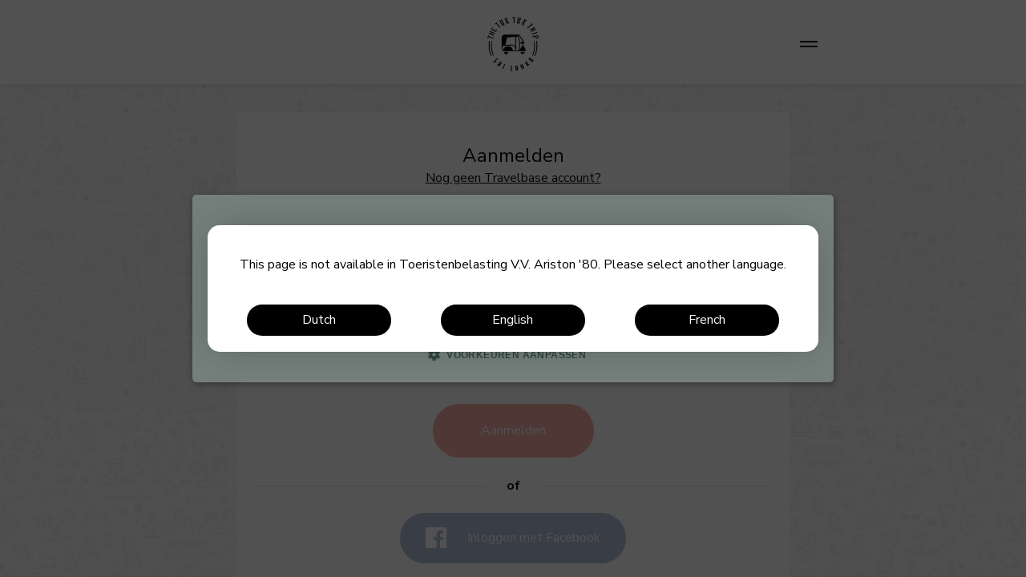

--- FILE ---
content_type: text/html;charset=utf-8
request_url: https://booking.travelbase.eu/ttt
body_size: 10205
content:
<!DOCTYPE html>
<html>
	<head>
		<meta charset="UTF-8">
		<meta name="viewport" content="width=device-width, initial-scale=1.0">
		<meta http-equiv="X-UA-Compatible" content="ie=edge">
		<meta name="robots" content="noindex,nofollow">
		<link href="https://fonts.googleapis.com/css?family=Nunito+Sans:300,300i,400,600,700,800" rel="stylesheet">
		<link href="https://cdnjs.cloudflare.com/ajax/libs/font-awesome/5.10.0-12/css/all.css" rel="stylesheet">
		<link href="https://cdnjs.cloudflare.com/ajax/libs/font-awesome/5.10.0-12/css/v4-shims.css" rel="stylesheet">
		<link rel="icon" type="img/png" href="https://static.travelbase.eu/img/tb/favicon.png">
		<title></title>
		<script>document.cookie = 'mediaResolution=' + encodeURIComponent(JSON.stringify({width:Math.max(screen.availWidth||0, window.outerWidth||0) || 1024,height:Math.max(screen.availHeight||0, window.outerHeight||0) || 768,dpr:window.devicePixelRatio}))</script>
		<link rel="preload" href="/hawkejs/hawkejs-client.js?v=0.3.9" as="script">
		<link rel="preload" href="/scripts/website.js?v=0.3.9" as="script">
		<link rel="preload" href="/scripts/intlTelInput/intlTelInput.js?v=0.3.9" as="script">
		<link rel="preload" href="/scripts/croppie.js?v=0.3.9" as="script">
		<link rel="preload" href="/scripts/swiper.js?v=0.3.9" as="script">
		<link rel="preload" href="https://code.jquery.com/jquery-3.7.1.min.js" as="script">
		<link rel="preload" href="https://cdnjs.cloudflare.com/ajax/libs/selectize.js/0.12.6/js/standalone/selectize.min.js" as="script">
		<link rel="preload" href="/stylesheets/website.css?v=0.3.9" as="style">
		<link rel="preload" href="/stylesheets/croppie.css?v=0.3.9" as="style">
		<link rel="preload" href="/stylesheets/swiper.css?v=0.3.9" as="style">
		<link rel="preload" href="https://cdnjs.cloudflare.com/ajax/libs/selectize.js/0.12.6/css/selectize.default.css" as="style">
		<link rel="preload" href="https://static.travelbase.eu/u/upload_file/2024/06//6035/the_oranje.png" as="image">
		<script src="/scripts/error_tracer.js"></script>
		<script>Sentry.init({
	dsn         : "https://0ff45570ccb64ccaa7870952a6b1bc02@o4505114921795584.ingest.sentry.io/4505159817297920",
	release     : "0.3.9",
	environment : "live",
	beforeSend  : (event, hint) => {
		if (typeof beforeSendToSentry == 'function') {
			event = beforeSendToSentry(event, hint);
		}

		return event;
	},
});</script>
		<!-- Static hawkejs variables -->
		<script src="/hawkejs/static.js?v=0.3.9&i=1e28de"></script>

		<!-- Request specific variables -->
		<script>window._initHawkejs = {"~refs":["__Protoblast.Classes.Alchemy.I18n","https://static.travelbase.eu/u/upload_file/2024/06//6035/the_oranje.png",{"__urlparams":{"brand":"ttt"},"__url":{"value":{"protocol":"https:","username":"","password":"","hostname":{"~r":4},"port":"","pathname":"/ttt","search":"","hash":"","slashes":true,"from_base":[]},"dry_class":"RURL","dry":"toDry"},"__route":{"~r":5},"__breadcrumb":"brand.login","__he_elements":[{"~r":6},{"~r":7},{"~r":8},{"~r":9},{"~r":10},{"~r":11},{"~r":12},{"~r":13},{"~r":14},{"~r":15},{"~r":16},{"~r":17},{"~r":18},{"~r":19},{"~r":59},{"~r":60},{"~r":61},{"~r":62},{"~r":63}],"branded_login":true,"brand":{"value":{"$options":{"model":null},"$record":{"Brand":{"id":18,"timestamp":{"~r":28},"name":"The TukTuk Trip","active":false,"translatable_name":"The TukTuk Trip","hostname":{"~r":29},"layout":"ttt","description":{"~r":30},"summary":{"~r":31},"brand_image_ver":2291,"image_type":null,"google_analytics_id":"253453968","meta_description":null,"customer_service_email_address":{"~r":21},"shortname":"TTT","mailchimp_tag":"TB,BUCKET","language":"nl","customer_service_name":{"~r":32},"customer_service_user":"25725","drive_folder_id":{"~r":33},"supported_languages":{"~r":34},"force_localized_urls":true,"background_color":"#e7533b","logo_id":6035,"facebook_page_url":{"~r":35},"instagram_url":{"~r":36},"brand_image_hor":2293,"is_community":0,"order":null,"subbrands":"[\"4\",\"21\",\"79\"]","site_color":"#ee6749","is_trip":1,"moment":{"~r":37},"duration":"14 dagen","location":"Sri Lanka","page_heading":"","background_image_id":2312,"instagram_token":{"~r":38},"instagram_token_expiry":{"~r":39},"seasons":{"~r":40},"slug":"the-tuktuk-trip","alternative_url":"","technology":"Travelblox","pap_campaign_id":"6f93604b","typeform_logo":{"~r":41},"activecampaign_tags":"[\"19\",\"33\"]","cookiescript_id":{"~r":42},"organization_id":1,"app_id":1,"typeform_illustration":null},"backgroundImage":{"value":{"$options":{"model":null},"$record":{"UploadFile":{"id":2312,"created":{"~r":22},"alt":null,"name":{"~r":23},"original_name":{"~r":24},"original_extension":"jpg","type":"png","size":530666,"sort":1312,"user_id":"25725","name_of_class":"UploadFile","path":{"~r":25},"relativeUrl":{"~r":26},"absoluteUrl":{"~r":27}}},"$model_name":"UploadFile","$attributes":{"original_record":{"id":2312,"created":{"~r":22},"alt":null,"name":{"~r":23},"original_name":{"~r":24},"original_extension":"jpg","type":"png","size":530666,"sort":1312,"user_id":"25725","name_of_class":"UploadFile","path":{"~r":25},"relativeUrl":{"~r":26},"absoluteUrl":{"~r":27}}},"$hold":null},"namespace":{"~r":43},"dry_class":"UploadFile","dry":"toDry"}},"$model_name":"Brand","$attributes":{"original_record":{"id":18,"timestamp":{"~r":28},"name":"The TukTuk Trip","active":false,"translatable_name":"The TukTuk Trip","hostname":{"~r":29},"layout":"ttt","description":{"~r":30},"summary":{"~r":31},"brand_image_ver":2291,"image_type":null,"google_analytics_id":"253453968","meta_description":null,"customer_service_email_address":{"~r":21},"shortname":"TTT","mailchimp_tag":"TB,BUCKET","language":"nl","customer_service_name":{"~r":32},"customer_service_user":"25725","drive_folder_id":{"~r":33},"supported_languages":{"~r":34},"force_localized_urls":true,"background_color":"#e7533b","logo_id":6035,"facebook_page_url":{"~r":35},"instagram_url":{"~r":36},"brand_image_hor":2293,"is_community":0,"order":null,"subbrands":"[\"4\",\"21\",\"79\"]","site_color":"#ee6749","is_trip":1,"moment":{"~r":37},"duration":"14 dagen","location":"Sri Lanka","page_heading":"","background_image_id":2312,"instagram_token":{"~r":38},"instagram_token_expiry":{"~r":39},"seasons":{"~r":40},"slug":"the-tuktuk-trip","alternative_url":"","technology":"Travelblox","pap_campaign_id":"6f93604b","typeform_logo":{"~r":41},"activecampaign_tags":"[\"19\",\"33\"]","cookiescript_id":{"~r":42},"organization_id":1,"app_id":1,"typeform_illustration":null}},"$hold":{"translated_fields":{"translatable_name":"nl","description":"nl","summary":"nl","customer_service_email_address":"nl","customer_service_name":"nl","customer_service_user":"nl","myzone_text":"nl","hello_text":"nl","facebook_page_url":"nl","instagram_url":"nl","moment":"nl","duration":"nl","location":"nl","page_heading":"en","instagram_token":"nl","instagram_token_expiry":"nl","alternative_url":"en"}}},"namespace":{"~r":43},"dry_class":"Brand","dry":"toDry"},"login_action":"/ttt/login","__useragent":{"family":"ClaudeBot","major":"1","minor":"0","patch":"0","device":{"family":"Spider","major":"0","minor":"0","patch":"0"},"os":{"family":"Mac OS X","major":"10","minor":"15","patch":"7"}},"customer_service_name":{"~r":64},"customer_service_email":{"~r":21},"brand_url":{"~r":44},"brand_color":"#e7533b","google_tag_manager_id":"G-7Q9BC24W6D","brand_shortname":"TTT","send_us_message_url":{"~r":56},"rgba_r":0.55,"rgba_g":0.45,"rgba_b":0.35,"rgba_a":1,"supported_languages":{"~r":111},"header_logo":{"~r":1},"brand_logo":{"~r":1},"forgotUrl":{"value":{"protocol":"","username":"","password":"","hostname":"","port":"","pathname":"/TTT/forgot","search":"","hash":"","from_base":[]},"dry_class":"RURL","dry":"toDry"}},"acl/login__main__","booking.travelbase.eu","Brand#loginShortname",{"value":{"hawkejs_id":"hserverside-0","assigned_data":{"variables":{"message":{"~r":82},"languages":[{"locale":"nl","fallback":["en"],"name":"nl","title":"Dutch","language":"dutch","translated_title":"Dutch"},{"locale":"en","fallback":true,"name":"en","title":"English","language":"english","translated_title":"English"},{"locale":"fr","fallback":false,"name":"fr","title":"French","language":"french","translated_title":"French"}]}}},"namespace":"Hawkejs.Element","dry_class":"HeDialog","dry":"toDry"},{"value":{"hawkejs_id":"hserverside-1","assigned_data":{"subject_line":{"value":{"domain":"default","key":"login","options":{},"prefixes":[],"suffixes":[]},"path":{"~r":0},"dry":"toDry"}}},"namespace":"Hawkejs.Element","dry_class":"HePlaceholder","dry":"toDry"},{"value":{"hawkejs_id":"hserverside-2","assigned_data":{"subject_line":{"value":{"domain":"default","key":"create-account-title","options":{},"prefixes":[],"suffixes":[]},"path":{"~r":0},"dry":"toDry"}}},"namespace":"Hawkejs.Element","dry_class":"HePlaceholder","dry":"toDry"},{"value":{"hawkejs_id":"hserverside-4","assigned_data":{"subject_line":{"value":{"domain":"default","key":"email-address","options":{},"prefixes":[],"suffixes":[]},"path":{"~r":0},"dry":"toDry"}}},"namespace":"Hawkejs.Element","dry_class":"HePlaceholder","dry":"toDry"},{"value":{"hawkejs_id":"hserverside-5","assigned_data":{"subject_line":{"value":{"domain":"default","key":"Password","options":{},"prefixes":[],"suffixes":[]},"path":{"~r":0},"dry":"toDry"}}},"namespace":"Hawkejs.Element","dry_class":"HePlaceholder","dry":"toDry"},{"value":{"hawkejs_id":"hserverside-6","assigned_data":{"subject_line":{"value":{"domain":"default","key":"login","options":{},"prefixes":[],"suffixes":[]},"path":{"~r":0},"dry":"toDry"}}},"namespace":"Hawkejs.Element","dry_class":"HePlaceholder","dry":"toDry"},{"value":{"hawkejs_id":"hserverside-7","assigned_data":{"subject_line":{"value":{"domain":"default","key":"or","options":{},"prefixes":[],"suffixes":[]},"path":{"~r":0},"dry":"toDry"}}},"namespace":"Hawkejs.Element","dry_class":"HePlaceholder","dry":"toDry"},{"value":{"hawkejs_id":"hserverside-10","assigned_data":{"subject_line":{"value":{"domain":"default","key":"have-a-question","options":{},"prefixes":[],"suffixes":[]},"path":{"~r":0},"dry":"toDry"}}},"namespace":"Hawkejs.Element","dry_class":"HePlaceholder","dry":"toDry"},{"value":{"hawkejs_id":"hserverside-11","assigned_data":{"subject_line":{"value":{"domain":"default","key":"contact-us-title","options":{},"prefixes":[],"suffixes":[]},"path":{"~r":0},"dry":"toDry"}}},"namespace":"Hawkejs.Element","dry_class":"HePlaceholder","dry":"toDry"},{"value":{"hawkejs_id":"hserverside-12","assigned_data":{"subject_line":{"value":{"domain":"default","key":"total-price-pers-title","options":{},"prefixes":[],"suffixes":[]},"path":{"~r":0},"dry":"toDry"}}},"namespace":"Hawkejs.Element","dry_class":"HePlaceholder","dry":"toDry"},{"value":{"hawkejs_id":"hserverside-15","assigned_data":{}},"namespace":"Hawkejs.Element","dry_class":"HeBlock","dry":"toDry"},{"value":{"hawkejs_id":"hserverside-16","assigned_data":{"brand_logo":{"~r":1},"brand_url":{"~r":44},"header_logo":{"~r":1},"customer_service_email":{"~r":21},"supported_languages":{"~r":111}}},"namespace":"Alchemy.Element","dry_class":"MainOverlaymenu","dry":"toDry"},{"value":{"hawkejs_id":"hserverside-19","assigned_data":{"brand_logo":{"~r":1}}},"namespace":"Alchemy.Element","dry_class":"PageProgressSpinner","dry":"toDry"},{"value":{"hawkejs_id":"hserverside-22","assigned_data":{"subject_line":{"value":{"domain":"default","key":"return-to-the-site","options":{},"prefixes":[],"suffixes":[]},"path":{"~r":0},"dry":"toDry"}},"tagName":"HE-PLACEHOLDER","attributes":{},"dataset":{"hid":"hserverside-22"},"className":"","id":null,"cssText":"","innerHTML":"","renderer":{"value":{"variables":{"~r":2},"expose_to_scene":{"redirected_to":"/TTT","scene_id":{"~r":65},"acl-view-setting":{"baselayout":{"~r":66},"bodylayout":{"~r":67},"mainlayout":{"~r":68},"bodyblock":"acl-base","mainblock":"acl-main","contentblock":"acl-content","username":"email","password":"password"},"supported_languages":[{"locale":"nl","title":"Nederlands"},{"locale":"fr","title":"Français"},{"locale":"en","title":"English"}]},"request":{"hawkejs":false,"status":null,"method":"GET","ajax":false,"url":"/TTT"},"blocks":{"value":{"entries":[[{"~r":3},{"value":{"name":{"~r":3},"origin":{"~r":45},"variables":{"~r":46},"options":{"start_call":true},"block_id":"block-0"},"namespace":"Hawkejs","dry_class":"BlockBuffer","dry":"toDry"}],["main",{"value":{"name":"main","origin":{"~r":45},"variables":{"~r":46},"options":{"start_call":true},"block_id":"block-1"},"namespace":"Hawkejs","dry_class":"BlockBuffer","dry":"toDry"}],[{"~r":47},{"value":{"name":{"~r":47},"origin":{"~r":48},"variables":{"~r":46},"options":{"start_call":true},"block_id":"block-2"},"namespace":"Hawkejs","dry_class":"BlockBuffer","dry":"toDry"}],["body",{"value":{"name":"body","origin":{"~r":48},"variables":{"~r":46},"options":{"start_call":true},"block_id":"block-3"},"namespace":"Hawkejs","dry_class":"BlockBuffer","dry":"toDry"}],[{"~r":49},{"value":{"name":{"~r":49},"origin":{"~r":50},"variables":{"~r":46},"options":{"start_call":true},"block_id":"block-4"},"namespace":"Hawkejs","dry_class":"BlockBuffer","dry":"toDry"}],["base",{"value":{"name":"base","origin":{"~r":50},"variables":{"~r":46},"options":{"start_call":true},"block_id":"block-5"},"namespace":"Hawkejs","dry_class":"BlockBuffer","dry":"toDry"}],[{"~r":51},{"value":{"name":{"~r":51},"origin":{"~r":70},"variables":{"~r":46},"options":{"start_call":true},"block_id":"block-6"},"namespace":"Hawkejs","dry_class":"BlockBuffer","dry":"toDry"}],[{"~r":52},{"value":{"name":{"~r":52},"origin":{"~r":71},"variables":{},"options":{"start_call":true},"block_id":"block-9"},"namespace":"Hawkejs","dry_class":"BlockBuffer","dry":"toDry"}],[{"~r":54},{"value":{"name":{"~r":54},"origin":{"~r":72},"variables":{"self":{"~r":17},"child_nodes":["\r\n"],"$ancestor_element":{"~r":17},"brand_logo":{"~r":1},"header_logo":{"~r":1},"customer_service_email":{"~r":21},"send_us_message_url":{"~r":56}},"options":{"start_call":true},"block_id":"block-10"},"namespace":"Hawkejs","dry_class":"BlockBuffer","dry":"toDry"}],[{"~r":57},{"value":{"name":{"~r":57},"origin":{"~r":73},"variables":{"self":{"~r":85},"child_nodes":["\r\n\t\t\t\t\t","\r\n\t\t\t\t\t",{"hawkejs_id":"hserverside-28","tagName":"SPAN","attributes":{"slot":"label"},"dataset":{"hid":"hserverside-28"},"className":"","id":null,"cssText":"","innerHTML":"<x-i18n data-domain=\"default\" data-key=\"email-address\" data-hid=\"hextrinsic_1769210705702_X-I18N-0\">E-mailadres</x-i18n>","renderer":{"value":{"variables":{"__urlparams":{"brand":"ttt"},"__url":{"value":{"protocol":"https:","username":"","password":"","hostname":{"~r":4},"port":"","pathname":"/ttt","search":"","hash":"","slashes":true,"from_base":[]},"dry_class":"RURL","dry":"toDry"},"__route":{"~r":5},"__breadcrumb":"brand.login","__he_elements":[{"~r":6},{"~r":7},{"~r":8},{"~r":9},{"~r":10},{"~r":11},{"~r":12},{"~r":13},{"~r":14},{"~r":15},{"~r":16},{"~r":17},{"~r":18},{"~r":19},{"~r":59},{"~r":60},{"~r":61},{"~r":62},{"~r":63}],"branded_login":true,"brand":{"value":{"$options":{"model":null},"$record":{"Brand":{"id":18,"timestamp":{"~r":28},"name":"The TukTuk Trip","active":false,"translatable_name":"The TukTuk Trip","hostname":{"~r":29},"layout":"ttt","description":{"~r":30},"summary":{"~r":31},"brand_image_ver":2291,"image_type":null,"google_analytics_id":"253453968","meta_description":null,"customer_service_email_address":{"~r":21},"shortname":"TTT","mailchimp_tag":"TB,BUCKET","language":"nl","customer_service_name":{"~r":32},"customer_service_user":"25725","drive_folder_id":{"~r":33},"supported_languages":{"~r":34},"force_localized_urls":true,"background_color":"#e7533b","logo_id":6035,"facebook_page_url":{"~r":35},"instagram_url":{"~r":36},"brand_image_hor":2293,"is_community":0,"order":null,"subbrands":"[\"4\",\"21\",\"79\"]","site_color":"#ee6749","is_trip":1,"moment":{"~r":37},"duration":"14 dagen","location":"Sri Lanka","page_heading":"","background_image_id":2312,"instagram_token":{"~r":38},"instagram_token_expiry":{"~r":39},"seasons":{"~r":40},"slug":"the-tuktuk-trip","alternative_url":"","technology":"Travelblox","pap_campaign_id":"6f93604b","typeform_logo":{"~r":41},"activecampaign_tags":"[\"19\",\"33\"]","cookiescript_id":{"~r":42},"organization_id":1,"app_id":1,"typeform_illustration":null},"backgroundImage":{"value":{"$options":{"model":null},"$record":{"UploadFile":{"id":2312,"created":{"~r":22},"alt":null,"name":{"~r":23},"original_name":{"~r":24},"original_extension":"jpg","type":"png","size":530666,"sort":1312,"user_id":"25725","name_of_class":"UploadFile","path":{"~r":25},"relativeUrl":{"~r":26},"absoluteUrl":{"~r":27}}},"$model_name":"UploadFile","$attributes":{"original_record":{"id":2312,"created":{"~r":22},"alt":null,"name":{"~r":23},"original_name":{"~r":24},"original_extension":"jpg","type":"png","size":530666,"sort":1312,"user_id":"25725","name_of_class":"UploadFile","path":{"~r":25},"relativeUrl":{"~r":26},"absoluteUrl":{"~r":27}}},"$hold":null},"namespace":{"~r":43},"dry_class":"UploadFile","dry":"toDry"}},"$model_name":"Brand","$attributes":{"original_record":{"id":18,"timestamp":{"~r":28},"name":"The TukTuk Trip","active":false,"translatable_name":"The TukTuk Trip","hostname":{"~r":29},"layout":"ttt","description":{"~r":30},"summary":{"~r":31},"brand_image_ver":2291,"image_type":null,"google_analytics_id":"253453968","meta_description":null,"customer_service_email_address":{"~r":21},"shortname":"TTT","mailchimp_tag":"TB,BUCKET","language":"nl","customer_service_name":{"~r":32},"customer_service_user":"25725","drive_folder_id":{"~r":33},"supported_languages":{"~r":34},"force_localized_urls":true,"background_color":"#e7533b","logo_id":6035,"facebook_page_url":{"~r":35},"instagram_url":{"~r":36},"brand_image_hor":2293,"is_community":0,"order":null,"subbrands":"[\"4\",\"21\",\"79\"]","site_color":"#ee6749","is_trip":1,"moment":{"~r":37},"duration":"14 dagen","location":"Sri Lanka","page_heading":"","background_image_id":2312,"instagram_token":{"~r":38},"instagram_token_expiry":{"~r":39},"seasons":{"~r":40},"slug":"the-tuktuk-trip","alternative_url":"","technology":"Travelblox","pap_campaign_id":"6f93604b","typeform_logo":{"~r":41},"activecampaign_tags":"[\"19\",\"33\"]","cookiescript_id":{"~r":42},"organization_id":1,"app_id":1,"typeform_illustration":null}},"$hold":{"translated_fields":{"translatable_name":"nl","description":"nl","summary":"nl","customer_service_email_address":"nl","customer_service_name":"nl","customer_service_user":"nl","myzone_text":"nl","hello_text":"nl","facebook_page_url":"nl","instagram_url":"nl","moment":"nl","duration":"nl","location":"nl","page_heading":"en","instagram_token":"nl","instagram_token_expiry":"nl","alternative_url":"en"}}},"namespace":{"~r":43},"dry_class":"Brand","dry":"toDry"},"login_action":"/ttt/login","__useragent":{"family":"ClaudeBot","major":"1","minor":"0","patch":"0","device":{"family":"Spider","major":"0","minor":"0","patch":"0"},"os":{"family":"Mac OS X","major":"10","minor":"15","patch":"7"}},"customer_service_name":{"~r":64},"customer_service_email":{"~r":21},"brand_url":{"~r":44},"brand_color":"#e7533b","google_tag_manager_id":"G-7Q9BC24W6D","brand_shortname":"TTT","send_us_message_url":{"~r":56},"rgba_r":0.55,"rgba_g":0.45,"rgba_b":0.35,"rgba_a":1,"supported_languages":[{"locale":"nl","title":"Nederlands"},{"locale":"fr","title":"Français"},{"locale":"en","title":"English"}],"header_logo":{"~r":1},"brand_logo":{"~r":1},"forgotUrl":{"value":{"protocol":"","username":"","password":"","hostname":"","port":"","pathname":"/TTT/forgot","search":"","hash":"","from_base":[]},"dry_class":"RURL","dry":"toDry"}},"expose_to_scene":{"redirected_to":"/TTT","scene_id":{"~r":65},"acl-view-setting":{"baselayout":{"~r":66},"bodylayout":{"~r":67},"mainlayout":{"~r":68},"bodyblock":"acl-base","mainblock":"acl-main","contentblock":"acl-content","username":"email","password":"password"},"supported_languages":[{"locale":"nl","title":"Nederlands"},{"locale":"fr","title":"Français"},{"locale":"en","title":"English"}]},"request":{"~r":87},"blocks":{"value":{"entries":[[{"~r":3},{"value":{"name":{"~r":3},"origin":{"~r":45},"variables":{"~r":69},"options":{"start_call":true},"block_id":"block-0"},"namespace":"Hawkejs","dry_class":"BlockBuffer","dry":"toDry"}],["main",{"value":{"name":"main","origin":{"~r":45},"variables":{"~r":69},"options":{"start_call":true},"block_id":"block-1"},"namespace":"Hawkejs","dry_class":"BlockBuffer","dry":"toDry"}],[{"~r":47},{"value":{"name":{"~r":47},"origin":{"~r":48},"variables":{"~r":69},"options":{"start_call":true},"block_id":"block-2"},"namespace":"Hawkejs","dry_class":"BlockBuffer","dry":"toDry"}],["body",{"value":{"name":"body","origin":{"~r":48},"variables":{"~r":69},"options":{"start_call":true},"block_id":"block-3"},"namespace":"Hawkejs","dry_class":"BlockBuffer","dry":"toDry"}],[{"~r":49},{"value":{"name":{"~r":49},"origin":{"~r":50},"variables":{"~r":69},"options":{"start_call":true},"block_id":"block-4"},"namespace":"Hawkejs","dry_class":"BlockBuffer","dry":"toDry"}],["base",{"value":{"name":"base","origin":{"~r":50},"variables":{"~r":69},"options":{"start_call":true},"block_id":"block-5"},"namespace":"Hawkejs","dry_class":"BlockBuffer","dry":"toDry"}],[{"~r":51},{"value":{"name":{"~r":51},"origin":{"~r":70},"variables":{"~r":69},"options":{"start_call":true},"block_id":"block-6"},"namespace":"Hawkejs","dry_class":"BlockBuffer","dry":"toDry"}],[{"~r":52},{"value":{"name":{"~r":52},"origin":{"~r":71},"variables":{},"options":{"start_call":true},"block_id":"block-9"},"namespace":"Hawkejs","dry_class":"BlockBuffer","dry":"toDry"}],[{"~r":54},{"value":{"name":{"~r":54},"origin":{"~r":72},"variables":{"self":{"~r":17},"child_nodes":["\r\n"],"$ancestor_element":{"~r":17},"brand_logo":{"~r":1},"header_logo":{"~r":1},"customer_service_email":{"~r":21},"send_us_message_url":{"~r":56}},"options":{"start_call":true},"block_id":"block-10"},"namespace":"Hawkejs","dry_class":"BlockBuffer","dry":"toDry"}],[{"~r":57},{"value":{"name":{"~r":57},"origin":{"~r":73},"options":{"start_call":true},"block_id":"block-15"},"namespace":"Hawkejs","dry_class":"BlockBuffer","dry":"toDry"}],[{"~r":74},{"value":{"name":{"~r":74},"origin":{"~r":86},"options":{"start_call":true},"block_id":"block-16"},"namespace":"Hawkejs","dry_class":"BlockBuffer","dry":"toDry"}],[{"~r":75},{"value":{"name":{"~r":75},"origin":{"~r":89},"variables":{"self":{"~r":77},"child_nodes":[],"$ancestor_element":{"~r":77},"buttonText":{"~r":90}},"options":{"start_call":true},"block_id":"block-18"},"namespace":"Hawkejs","dry_class":"BlockBuffer","dry":"toDry"}],[{"~r":78},{"value":{"name":{"~r":78},"origin":{"~r":91},"variables":{"self":{"~r":6},"child_nodes":[],"$ancestor_element":{"~r":6}},"options":{"start_call":true},"block_id":"block-20"},"namespace":"Hawkejs","dry_class":"BlockBuffer","dry":"toDry"}],[{"~r":80},{"value":{"name":{"~r":80},"origin":{"~r":92},"variables":{"self":{"~r":6},"child_nodes":[],"$ancestor_element":{"hawkejs_id":"hserverside-30","tagName":"DIV"},"message":{"~r":82},"languages":[{"locale":"nl","fallback":["en"],"name":"nl","title":"Dutch","language":"dutch","translated_title":"Dutch"},{"locale":"en","fallback":true,"name":"en","title":"English","language":"english","translated_title":"English"},{"locale":"fr","fallback":false,"name":"fr","title":"French","language":"french","translated_title":"French"}]},"options":{"start_call":true},"block_id":"block-21"},"namespace":"Hawkejs","dry_class":"BlockBuffer","dry":"toDry"}]]},"namespace":"Hawkejs","dry_class":"Blocks","dry":"toDry"},"last_template":{"~r":93},"focus_block":null,"assigns":{"~r":94},"theme":"","history":true,"queued_templates":{"~r":95},"dialogs":{"~r":96},"base_id":"serverside","scripts":{"~r":97},"styles":{"~r":98},"language":null,"is_for_client_side":false},"namespace":"Hawkejs","dry_class":"Renderer","dry":"toDry"}},"\r\n\t\t\t\t"],"$ancestor_element":{"~r":85}},"options":{"start_call":true},"block_id":"block-15"},"namespace":"Hawkejs","dry_class":"BlockBuffer","dry":"toDry"}],[{"~r":74},{"value":{"name":{"~r":74},"origin":{"~r":86},"variables":{"self":{"~r":99},"child_nodes":["\r\n\t\t\t\t\t",{"hawkejs_id":"hserverside-29","tagName":"SPAN","attributes":{"slot":"label"},"dataset":{"hid":"hserverside-29"},"className":"","id":null,"cssText":"","innerHTML":"<x-i18n data-domain=\"default\" data-key=\"Password\" data-hid=\"hextrinsic_1769210705702_X-I18N-0\">Wachtwoord</x-i18n>","renderer":{"value":{"variables":{"__urlparams":{"brand":"ttt"},"__url":{"value":{"protocol":"https:","username":"","password":"","hostname":{"~r":4},"port":"","pathname":"/ttt","search":"","hash":"","slashes":true,"from_base":[]},"dry_class":"RURL","dry":"toDry"},"__route":{"~r":5},"__breadcrumb":"brand.login","__he_elements":[{"~r":6},{"~r":7},{"~r":8},{"~r":9},{"~r":10},{"~r":11},{"~r":12},{"~r":13},{"~r":14},{"~r":15},{"~r":16},{"~r":17},{"~r":18},{"~r":19},{"~r":59},{"~r":60},{"~r":61},{"~r":62},{"~r":63}],"branded_login":true,"brand":{"value":{"$options":{"model":null},"$record":{"Brand":{"id":18,"timestamp":{"~r":28},"name":"The TukTuk Trip","active":false,"translatable_name":"The TukTuk Trip","hostname":{"~r":29},"layout":"ttt","description":{"~r":30},"summary":{"~r":31},"brand_image_ver":2291,"image_type":null,"google_analytics_id":"253453968","meta_description":null,"customer_service_email_address":{"~r":21},"shortname":"TTT","mailchimp_tag":"TB,BUCKET","language":"nl","customer_service_name":{"~r":32},"customer_service_user":"25725","drive_folder_id":{"~r":33},"supported_languages":{"~r":34},"force_localized_urls":true,"background_color":"#e7533b","logo_id":6035,"facebook_page_url":{"~r":35},"instagram_url":{"~r":36},"brand_image_hor":2293,"is_community":0,"order":null,"subbrands":"[\"4\",\"21\",\"79\"]","site_color":"#ee6749","is_trip":1,"moment":{"~r":37},"duration":"14 dagen","location":"Sri Lanka","page_heading":"","background_image_id":2312,"instagram_token":{"~r":38},"instagram_token_expiry":{"~r":39},"seasons":{"~r":40},"slug":"the-tuktuk-trip","alternative_url":"","technology":"Travelblox","pap_campaign_id":"6f93604b","typeform_logo":{"~r":41},"activecampaign_tags":"[\"19\",\"33\"]","cookiescript_id":{"~r":42},"organization_id":1,"app_id":1,"typeform_illustration":null},"backgroundImage":{"value":{"$options":{"model":null},"$record":{"UploadFile":{"id":2312,"created":{"~r":22},"alt":null,"name":{"~r":23},"original_name":{"~r":24},"original_extension":"jpg","type":"png","size":530666,"sort":1312,"user_id":"25725","name_of_class":"UploadFile","path":{"~r":25},"relativeUrl":{"~r":26},"absoluteUrl":{"~r":27}}},"$model_name":"UploadFile","$attributes":{"original_record":{"id":2312,"created":{"~r":22},"alt":null,"name":{"~r":23},"original_name":{"~r":24},"original_extension":"jpg","type":"png","size":530666,"sort":1312,"user_id":"25725","name_of_class":"UploadFile","path":{"~r":25},"relativeUrl":{"~r":26},"absoluteUrl":{"~r":27}}},"$hold":null},"namespace":{"~r":43},"dry_class":"UploadFile","dry":"toDry"}},"$model_name":"Brand","$attributes":{"original_record":{"id":18,"timestamp":{"~r":28},"name":"The TukTuk Trip","active":false,"translatable_name":"The TukTuk Trip","hostname":{"~r":29},"layout":"ttt","description":{"~r":30},"summary":{"~r":31},"brand_image_ver":2291,"image_type":null,"google_analytics_id":"253453968","meta_description":null,"customer_service_email_address":{"~r":21},"shortname":"TTT","mailchimp_tag":"TB,BUCKET","language":"nl","customer_service_name":{"~r":32},"customer_service_user":"25725","drive_folder_id":{"~r":33},"supported_languages":{"~r":34},"force_localized_urls":true,"background_color":"#e7533b","logo_id":6035,"facebook_page_url":{"~r":35},"instagram_url":{"~r":36},"brand_image_hor":2293,"is_community":0,"order":null,"subbrands":"[\"4\",\"21\",\"79\"]","site_color":"#ee6749","is_trip":1,"moment":{"~r":37},"duration":"14 dagen","location":"Sri Lanka","page_heading":"","background_image_id":2312,"instagram_token":{"~r":38},"instagram_token_expiry":{"~r":39},"seasons":{"~r":40},"slug":"the-tuktuk-trip","alternative_url":"","technology":"Travelblox","pap_campaign_id":"6f93604b","typeform_logo":{"~r":41},"activecampaign_tags":"[\"19\",\"33\"]","cookiescript_id":{"~r":42},"organization_id":1,"app_id":1,"typeform_illustration":null}},"$hold":{"translated_fields":{"translatable_name":"nl","description":"nl","summary":"nl","customer_service_email_address":"nl","customer_service_name":"nl","customer_service_user":"nl","myzone_text":"nl","hello_text":"nl","facebook_page_url":"nl","instagram_url":"nl","moment":"nl","duration":"nl","location":"nl","page_heading":"en","instagram_token":"nl","instagram_token_expiry":"nl","alternative_url":"en"}}},"namespace":{"~r":43},"dry_class":"Brand","dry":"toDry"},"login_action":"/ttt/login","__useragent":{"family":"ClaudeBot","major":"1","minor":"0","patch":"0","device":{"family":"Spider","major":"0","minor":"0","patch":"0"},"os":{"family":"Mac OS X","major":"10","minor":"15","patch":"7"}},"customer_service_name":{"~r":64},"customer_service_email":{"~r":21},"brand_url":{"~r":44},"brand_color":"#e7533b","google_tag_manager_id":"G-7Q9BC24W6D","brand_shortname":"TTT","send_us_message_url":{"~r":56},"rgba_r":0.55,"rgba_g":0.45,"rgba_b":0.35,"rgba_a":1,"supported_languages":[{"locale":"nl","title":"Nederlands"},{"locale":"fr","title":"Français"},{"locale":"en","title":"English"}],"header_logo":{"~r":1},"brand_logo":{"~r":1},"forgotUrl":{"value":{"protocol":"","username":"","password":"","hostname":"","port":"","pathname":"/TTT/forgot","search":"","hash":"","from_base":[]},"dry_class":"RURL","dry":"toDry"}},"expose_to_scene":{"redirected_to":"/TTT","scene_id":{"~r":65},"acl-view-setting":{"baselayout":{"~r":66},"bodylayout":{"~r":67},"mainlayout":{"~r":68},"bodyblock":"acl-base","mainblock":"acl-main","contentblock":"acl-content","username":"email","password":"password"},"supported_languages":[{"locale":"nl","title":"Nederlands"},{"locale":"fr","title":"Français"},{"locale":"en","title":"English"}]},"request":{"~r":87},"blocks":{"value":{"entries":[[{"~r":3},{"value":{"name":{"~r":3},"origin":{"~r":45},"variables":{"~r":88},"options":{"start_call":true},"block_id":"block-0"},"namespace":"Hawkejs","dry_class":"BlockBuffer","dry":"toDry"}],["main",{"value":{"name":"main","origin":{"~r":45},"variables":{"~r":88},"options":{"start_call":true},"block_id":"block-1"},"namespace":"Hawkejs","dry_class":"BlockBuffer","dry":"toDry"}],[{"~r":47},{"value":{"name":{"~r":47},"origin":{"~r":48},"variables":{"~r":88},"options":{"start_call":true},"block_id":"block-2"},"namespace":"Hawkejs","dry_class":"BlockBuffer","dry":"toDry"}],["body",{"value":{"name":"body","origin":{"~r":48},"variables":{"~r":88},"options":{"start_call":true},"block_id":"block-3"},"namespace":"Hawkejs","dry_class":"BlockBuffer","dry":"toDry"}],[{"~r":49},{"value":{"name":{"~r":49},"origin":{"~r":50},"variables":{"~r":88},"options":{"start_call":true},"block_id":"block-4"},"namespace":"Hawkejs","dry_class":"BlockBuffer","dry":"toDry"}],["base",{"value":{"name":"base","origin":{"~r":50},"variables":{"~r":88},"options":{"start_call":true},"block_id":"block-5"},"namespace":"Hawkejs","dry_class":"BlockBuffer","dry":"toDry"}],[{"~r":51},{"value":{"name":{"~r":51},"origin":{"~r":70},"variables":{"~r":88},"options":{"start_call":true},"block_id":"block-6"},"namespace":"Hawkejs","dry_class":"BlockBuffer","dry":"toDry"}],[{"~r":52},{"value":{"name":{"~r":52},"origin":{"~r":71},"variables":{},"options":{"start_call":true},"block_id":"block-9"},"namespace":"Hawkejs","dry_class":"BlockBuffer","dry":"toDry"}],[{"~r":54},{"value":{"name":{"~r":54},"origin":{"~r":72},"variables":{"self":{"~r":17},"child_nodes":["\r\n"],"$ancestor_element":{"~r":17},"brand_logo":{"~r":1},"header_logo":{"~r":1},"customer_service_email":{"~r":21},"send_us_message_url":{"~r":56}},"options":{"start_call":true},"block_id":"block-10"},"namespace":"Hawkejs","dry_class":"BlockBuffer","dry":"toDry"}],[{"~r":57},{"value":{"name":{"~r":57},"origin":{"~r":73},"options":{"start_call":true},"block_id":"block-15"},"namespace":"Hawkejs","dry_class":"BlockBuffer","dry":"toDry"}],[{"~r":74},{"value":{"name":{"~r":74},"origin":{"~r":86},"options":{"start_call":true},"block_id":"block-16"},"namespace":"Hawkejs","dry_class":"BlockBuffer","dry":"toDry"}],[{"~r":75},{"value":{"name":{"~r":75},"origin":{"~r":89},"variables":{"self":{"~r":77},"child_nodes":[],"$ancestor_element":{"~r":77},"buttonText":{"~r":90}},"options":{"start_call":true},"block_id":"block-18"},"namespace":"Hawkejs","dry_class":"BlockBuffer","dry":"toDry"}],[{"~r":78},{"value":{"name":{"~r":78},"origin":{"~r":91},"variables":{"self":{"~r":6},"child_nodes":[],"$ancestor_element":{"~r":6}},"options":{"start_call":true},"block_id":"block-20"},"namespace":"Hawkejs","dry_class":"BlockBuffer","dry":"toDry"}],[{"~r":80},{"value":{"name":{"~r":80},"origin":{"~r":92},"variables":{"self":{"~r":6},"child_nodes":[],"$ancestor_element":{"hawkejs_id":"hserverside-30","tagName":"DIV"},"message":{"~r":82},"languages":[{"locale":"nl","fallback":["en"],"name":"nl","title":"Dutch","language":"dutch","translated_title":"Dutch"},{"locale":"en","fallback":true,"name":"en","title":"English","language":"english","translated_title":"English"},{"locale":"fr","fallback":false,"name":"fr","title":"French","language":"french","translated_title":"French"}]},"options":{"start_call":true},"block_id":"block-21"},"namespace":"Hawkejs","dry_class":"BlockBuffer","dry":"toDry"}]]},"namespace":"Hawkejs","dry_class":"Blocks","dry":"toDry"},"last_template":{"~r":93},"focus_block":null,"assigns":{"~r":94},"theme":"","history":true,"queued_templates":{"~r":95},"dialogs":{"~r":96},"base_id":"serverside","scripts":{"~r":97},"styles":{"~r":98},"language":null,"is_for_client_side":false},"namespace":"Hawkejs","dry_class":"Renderer","dry":"toDry"}},"\r\n\t\t\t\t"],"$ancestor_element":{"~r":99}},"options":{"start_call":true},"block_id":"block-16"},"namespace":"Hawkejs","dry_class":"BlockBuffer","dry":"toDry"}],[{"~r":75},{"value":{"name":{"~r":75},"origin":{"~r":89},"variables":{"self":{"~r":77},"child_nodes":[],"$ancestor_element":{"~r":77},"buttonText":{"~r":90}},"options":{"start_call":true},"block_id":"block-18"},"namespace":"Hawkejs","dry_class":"BlockBuffer","dry":"toDry"}],[{"~r":78},{"value":{"name":{"~r":78},"origin":{"~r":91},"variables":{"self":{"~r":6},"child_nodes":[],"$ancestor_element":{"~r":6}},"options":{"start_call":true},"block_id":"block-20"},"namespace":"Hawkejs","dry_class":"BlockBuffer","dry":"toDry"}],[{"~r":80},{"value":{"name":{"~r":80},"origin":{"~r":92},"variables":{"self":{"~r":6},"child_nodes":[],"$ancestor_element":{"hawkejs_id":"hserverside-30","tagName":"DIV"},"message":{"~r":82},"languages":[{"locale":"nl","fallback":["en"],"name":"nl","title":"Dutch","language":"dutch","translated_title":"Dutch"},{"locale":"en","fallback":true,"name":"en","title":"English","language":"english","translated_title":"English"},{"locale":"fr","fallback":false,"name":"fr","title":"French","language":"french","translated_title":"French"}]},"options":{"start_call":true},"block_id":"block-21"},"namespace":"Hawkejs","dry_class":"BlockBuffer","dry":"toDry"}]]},"namespace":"Hawkejs","dry_class":"Blocks","dry":"toDry"},"last_template":{"~r":92},"focus_block":null,"assigns":{"email-join":{"element":{"value":{"hawkejs_id":"hserverside-3","tagName":"DIV"},"dry_class":"Element.Element","namespace":"Hawkejs","dry":"toDry"},"options":{"className":{"~r":100}}},"fb-login-button":{"element":{"value":{"hawkejs_id":"hserverside-8","tagName":"DIV"},"dry_class":"Element.Element","namespace":"Hawkejs","dry":"toDry"},"options":{"className":"aligncenter"}},"fb-join":{"element":{"value":{"hawkejs_id":"hserverside-9","tagName":"DIV"},"dry_class":"Element.Element","namespace":"Hawkejs","dry":"toDry"},"options":{}},"person-price":{"element":{"value":{"hawkejs_id":"hserverside-13","tagName":"SPAN"},"dry_class":"Element.Element","namespace":"Hawkejs","dry":"toDry"},"options":{"className":"amount"}},"price-block-coupon":{"element":{"value":{"hawkejs_id":"hserverside-14","tagName":"DIV"},"dry_class":"Element.Element","namespace":"Hawkejs","dry":"toDry"},"options":{}},"main":{"element":{"~r":16},"options":{"className":"pageslider","tag":"he-block"}},"context-user":{"element":{"~r":101},"options":{}},"body":{"element":{"~r":102},"options":{}},"alertcontainer":{"element":{"~r":103},"options":{"className":{"~r":104}}},"base":{"element":{"~r":105},"options":{}}},"theme":"","history":true,"queued_templates":[{"value":{"templates":[{"~r":45},{"value":{"name":"error/404","theme":""},"namespace":"Hawkejs","dry_class":"Template","dry":"toDry"}],"active":{"~r":45},"options":{},"theme":""},"namespace":"Hawkejs","dry_class":"Templates","dry":"toDry"}],"dialogs":[{"~r":6}],"base_id":"serverside","scripts":{"value":[[["website"],{"origin_block_name":{"~r":51},"origin_template":{"~r":70},"theme":""}],[[{"~r":106}],{"origin_block_name":{"~r":51},"origin_template":{"~r":70},"theme":""}],[["croppie"],{"origin_block_name":{"~r":51},"origin_template":{"~r":70},"theme":""}],[["swiper"],{"origin_block_name":{"~r":51},"origin_template":{"~r":70},"theme":""}],[[{"~r":107},{"~r":108}],{"origin_block_name":{"~r":51},"origin_template":{"~r":70},"theme":""}]],"dry_class":"HashSet","dry":"toDry"},"styles":{"value":[[["website"],{"origin_block_name":{"~r":51},"origin_template":{"~r":70},"theme":""}],[["croppie"],{"origin_block_name":{"~r":51},"origin_template":{"~r":70},"theme":""}],[["swiper"],{"origin_block_name":{"~r":51},"origin_template":{"~r":70},"theme":""}],[[{"~r":109}],{"origin_block_name":{"~r":51},"origin_template":{"~r":70},"theme":""}],[["HE-DIALOG"],{"inline":true,"source":{"~r":110},"origin_block_name":"","origin_template":null,"theme":""}]],"dry_class":"HashSet","dry":"toDry"},"language":null,"is_for_client_side":false},"namespace":"Hawkejs","dry_class":"Renderer","dry":"toDry"}},"namespace":"Hawkejs.Element","dry_class":"HePlaceholder","dry":"toDry"},{"value":{"variables":{"~r":2},"expose_to_scene":{"redirected_to":"/TTT","scene_id":{"~r":65},"acl-view-setting":{"baselayout":{"~r":66},"bodylayout":{"~r":67},"mainlayout":{"~r":68},"bodyblock":"acl-base","mainblock":"acl-main","contentblock":"acl-content","username":"email","password":"password"},"supported_languages":[{"locale":"nl","title":"Nederlands"},{"locale":"fr","title":"Français"},{"locale":"en","title":"English"}]},"request":{"hawkejs":false,"status":null,"method":"GET","ajax":false,"url":"/TTT"},"blocks":{"value":{"entries":[[{"~r":3},{"value":{"name":{"~r":3},"origin":{"~r":45},"variables":{"~r":46},"options":{"start_call":true},"block_id":"block-0"},"namespace":"Hawkejs","dry_class":"BlockBuffer","dry":"toDry"}],["main",{"value":{"name":"main","origin":{"~r":45},"variables":{"~r":46},"options":{"start_call":true},"block_id":"block-1"},"namespace":"Hawkejs","dry_class":"BlockBuffer","dry":"toDry"}],[{"~r":47},{"value":{"name":{"~r":47},"origin":{"~r":48},"variables":{"~r":46},"options":{"start_call":true},"block_id":"block-2"},"namespace":"Hawkejs","dry_class":"BlockBuffer","dry":"toDry"}],["body",{"value":{"name":"body","origin":{"~r":48},"variables":{"~r":46},"options":{"start_call":true},"block_id":"block-3"},"namespace":"Hawkejs","dry_class":"BlockBuffer","dry":"toDry"}],[{"~r":49},{"value":{"name":{"~r":49},"origin":{"~r":50},"variables":{"~r":46},"options":{"start_call":true},"block_id":"block-4"},"namespace":"Hawkejs","dry_class":"BlockBuffer","dry":"toDry"}],["base",{"value":{"name":"base","origin":{"~r":50},"variables":{"~r":46},"options":{"start_call":true},"block_id":"block-5"},"namespace":"Hawkejs","dry_class":"BlockBuffer","dry":"toDry"}],[{"~r":51},{"value":{"name":{"~r":51},"origin":{"~r":70},"variables":{"~r":46},"options":{"start_call":true},"block_id":"block-6"},"namespace":"Hawkejs","dry_class":"BlockBuffer","dry":"toDry"}],[{"~r":52},{"value":{"name":{"~r":52},"origin":{"~r":71},"variables":{},"options":{"start_call":true},"block_id":"block-9"},"namespace":"Hawkejs","dry_class":"BlockBuffer","dry":"toDry"}],[{"~r":54},{"value":{"name":{"~r":54},"origin":{"~r":72},"variables":{"self":{"~r":17},"child_nodes":["\r\n"],"$ancestor_element":{"~r":17},"brand_logo":{"~r":1},"header_logo":{"~r":1},"customer_service_email":{"~r":21},"send_us_message_url":{"~r":56}},"options":{"start_call":true},"block_id":"block-10"},"namespace":"Hawkejs","dry_class":"BlockBuffer","dry":"toDry"}],[{"~r":57},{"value":{"name":{"~r":57},"origin":{"~r":73},"variables":{"self":{"~r":85},"child_nodes":["\r\n\t\t\t\t\t","\r\n\t\t\t\t\t",{"hawkejs_id":"hserverside-28","tagName":"SPAN","attributes":{"slot":"label"},"dataset":{"hid":"hserverside-28"},"className":"","id":null,"cssText":"","innerHTML":"<x-i18n data-domain=\"default\" data-key=\"email-address\" data-hid=\"hextrinsic_1769210705702_X-I18N-0\">E-mailadres</x-i18n>","renderer":{"value":{"variables":{"__urlparams":{"brand":"ttt"},"__url":{"value":{"protocol":"https:","username":"","password":"","hostname":{"~r":4},"port":"","pathname":"/ttt","search":"","hash":"","slashes":true,"from_base":[]},"dry_class":"RURL","dry":"toDry"},"__route":{"~r":5},"__breadcrumb":"brand.login","__he_elements":[{"~r":6},{"~r":7},{"~r":8},{"~r":9},{"~r":10},{"~r":11},{"~r":12},{"~r":13},{"~r":14},{"~r":15},{"~r":16},{"~r":17},{"~r":18},{"~r":19},{"~r":59},{"~r":60},{"~r":61},{"~r":62},{"~r":63}],"branded_login":true,"brand":{"value":{"$options":{"model":null},"$record":{"Brand":{"id":18,"timestamp":{"~r":28},"name":"The TukTuk Trip","active":false,"translatable_name":"The TukTuk Trip","hostname":{"~r":29},"layout":"ttt","description":{"~r":30},"summary":{"~r":31},"brand_image_ver":2291,"image_type":null,"google_analytics_id":"253453968","meta_description":null,"customer_service_email_address":{"~r":21},"shortname":"TTT","mailchimp_tag":"TB,BUCKET","language":"nl","customer_service_name":{"~r":32},"customer_service_user":"25725","drive_folder_id":{"~r":33},"supported_languages":{"~r":34},"force_localized_urls":true,"background_color":"#e7533b","logo_id":6035,"facebook_page_url":{"~r":35},"instagram_url":{"~r":36},"brand_image_hor":2293,"is_community":0,"order":null,"subbrands":"[\"4\",\"21\",\"79\"]","site_color":"#ee6749","is_trip":1,"moment":{"~r":37},"duration":"14 dagen","location":"Sri Lanka","page_heading":"","background_image_id":2312,"instagram_token":{"~r":38},"instagram_token_expiry":{"~r":39},"seasons":{"~r":40},"slug":"the-tuktuk-trip","alternative_url":"","technology":"Travelblox","pap_campaign_id":"6f93604b","typeform_logo":{"~r":41},"activecampaign_tags":"[\"19\",\"33\"]","cookiescript_id":{"~r":42},"organization_id":1,"app_id":1,"typeform_illustration":null},"backgroundImage":{"value":{"$options":{"model":null},"$record":{"UploadFile":{"id":2312,"created":{"~r":22},"alt":null,"name":{"~r":23},"original_name":{"~r":24},"original_extension":"jpg","type":"png","size":530666,"sort":1312,"user_id":"25725","name_of_class":"UploadFile","path":{"~r":25},"relativeUrl":{"~r":26},"absoluteUrl":{"~r":27}}},"$model_name":"UploadFile","$attributes":{"original_record":{"id":2312,"created":{"~r":22},"alt":null,"name":{"~r":23},"original_name":{"~r":24},"original_extension":"jpg","type":"png","size":530666,"sort":1312,"user_id":"25725","name_of_class":"UploadFile","path":{"~r":25},"relativeUrl":{"~r":26},"absoluteUrl":{"~r":27}}},"$hold":null},"namespace":{"~r":43},"dry_class":"UploadFile","dry":"toDry"}},"$model_name":"Brand","$attributes":{"original_record":{"id":18,"timestamp":{"~r":28},"name":"The TukTuk Trip","active":false,"translatable_name":"The TukTuk Trip","hostname":{"~r":29},"layout":"ttt","description":{"~r":30},"summary":{"~r":31},"brand_image_ver":2291,"image_type":null,"google_analytics_id":"253453968","meta_description":null,"customer_service_email_address":{"~r":21},"shortname":"TTT","mailchimp_tag":"TB,BUCKET","language":"nl","customer_service_name":{"~r":32},"customer_service_user":"25725","drive_folder_id":{"~r":33},"supported_languages":{"~r":34},"force_localized_urls":true,"background_color":"#e7533b","logo_id":6035,"facebook_page_url":{"~r":35},"instagram_url":{"~r":36},"brand_image_hor":2293,"is_community":0,"order":null,"subbrands":"[\"4\",\"21\",\"79\"]","site_color":"#ee6749","is_trip":1,"moment":{"~r":37},"duration":"14 dagen","location":"Sri Lanka","page_heading":"","background_image_id":2312,"instagram_token":{"~r":38},"instagram_token_expiry":{"~r":39},"seasons":{"~r":40},"slug":"the-tuktuk-trip","alternative_url":"","technology":"Travelblox","pap_campaign_id":"6f93604b","typeform_logo":{"~r":41},"activecampaign_tags":"[\"19\",\"33\"]","cookiescript_id":{"~r":42},"organization_id":1,"app_id":1,"typeform_illustration":null}},"$hold":{"translated_fields":{"translatable_name":"nl","description":"nl","summary":"nl","customer_service_email_address":"nl","customer_service_name":"nl","customer_service_user":"nl","myzone_text":"nl","hello_text":"nl","facebook_page_url":"nl","instagram_url":"nl","moment":"nl","duration":"nl","location":"nl","page_heading":"en","instagram_token":"nl","instagram_token_expiry":"nl","alternative_url":"en"}}},"namespace":{"~r":43},"dry_class":"Brand","dry":"toDry"},"login_action":"/ttt/login","__useragent":{"family":"ClaudeBot","major":"1","minor":"0","patch":"0","device":{"family":"Spider","major":"0","minor":"0","patch":"0"},"os":{"family":"Mac OS X","major":"10","minor":"15","patch":"7"}},"customer_service_name":{"~r":64},"customer_service_email":{"~r":21},"brand_url":{"~r":44},"brand_color":"#e7533b","google_tag_manager_id":"G-7Q9BC24W6D","brand_shortname":"TTT","send_us_message_url":{"~r":56},"rgba_r":0.55,"rgba_g":0.45,"rgba_b":0.35,"rgba_a":1,"supported_languages":[{"locale":"nl","title":"Nederlands"},{"locale":"fr","title":"Français"},{"locale":"en","title":"English"}],"header_logo":{"~r":1},"brand_logo":{"~r":1},"forgotUrl":{"value":{"protocol":"","username":"","password":"","hostname":"","port":"","pathname":"/TTT/forgot","search":"","hash":"","from_base":[]},"dry_class":"RURL","dry":"toDry"}},"expose_to_scene":{"redirected_to":"/TTT","scene_id":{"~r":65},"acl-view-setting":{"baselayout":{"~r":66},"bodylayout":{"~r":67},"mainlayout":{"~r":68},"bodyblock":"acl-base","mainblock":"acl-main","contentblock":"acl-content","username":"email","password":"password"},"supported_languages":[{"locale":"nl","title":"Nederlands"},{"locale":"fr","title":"Français"},{"locale":"en","title":"English"}]},"request":{"~r":87},"blocks":{"value":{"entries":[[{"~r":3},{"value":{"name":{"~r":3},"origin":{"~r":45},"variables":{"~r":69},"options":{"start_call":true},"block_id":"block-0"},"namespace":"Hawkejs","dry_class":"BlockBuffer","dry":"toDry"}],["main",{"value":{"name":"main","origin":{"~r":45},"variables":{"~r":69},"options":{"start_call":true},"block_id":"block-1"},"namespace":"Hawkejs","dry_class":"BlockBuffer","dry":"toDry"}],[{"~r":47},{"value":{"name":{"~r":47},"origin":{"~r":48},"variables":{"~r":69},"options":{"start_call":true},"block_id":"block-2"},"namespace":"Hawkejs","dry_class":"BlockBuffer","dry":"toDry"}],["body",{"value":{"name":"body","origin":{"~r":48},"variables":{"~r":69},"options":{"start_call":true},"block_id":"block-3"},"namespace":"Hawkejs","dry_class":"BlockBuffer","dry":"toDry"}],[{"~r":49},{"value":{"name":{"~r":49},"origin":{"~r":50},"variables":{"~r":69},"options":{"start_call":true},"block_id":"block-4"},"namespace":"Hawkejs","dry_class":"BlockBuffer","dry":"toDry"}],["base",{"value":{"name":"base","origin":{"~r":50},"variables":{"~r":69},"options":{"start_call":true},"block_id":"block-5"},"namespace":"Hawkejs","dry_class":"BlockBuffer","dry":"toDry"}],[{"~r":51},{"value":{"name":{"~r":51},"origin":{"~r":70},"variables":{"~r":69},"options":{"start_call":true},"block_id":"block-6"},"namespace":"Hawkejs","dry_class":"BlockBuffer","dry":"toDry"}],[{"~r":52},{"value":{"name":{"~r":52},"origin":{"~r":71},"variables":{},"options":{"start_call":true},"block_id":"block-9"},"namespace":"Hawkejs","dry_class":"BlockBuffer","dry":"toDry"}],[{"~r":54},{"value":{"name":{"~r":54},"origin":{"~r":72},"variables":{"self":{"~r":17},"child_nodes":["\r\n"],"$ancestor_element":{"~r":17},"brand_logo":{"~r":1},"header_logo":{"~r":1},"customer_service_email":{"~r":21},"send_us_message_url":{"~r":56}},"options":{"start_call":true},"block_id":"block-10"},"namespace":"Hawkejs","dry_class":"BlockBuffer","dry":"toDry"}],[{"~r":57},{"value":{"name":{"~r":57},"origin":{"~r":73},"options":{"start_call":true},"block_id":"block-15"},"namespace":"Hawkejs","dry_class":"BlockBuffer","dry":"toDry"}],[{"~r":74},{"value":{"name":{"~r":74},"origin":{"~r":86},"options":{"start_call":true},"block_id":"block-16"},"namespace":"Hawkejs","dry_class":"BlockBuffer","dry":"toDry"}],[{"~r":75},{"value":{"name":{"~r":75},"origin":{"~r":89},"variables":{"self":{"~r":77},"child_nodes":[],"$ancestor_element":{"~r":77},"buttonText":{"~r":90}},"options":{"start_call":true},"block_id":"block-18"},"namespace":"Hawkejs","dry_class":"BlockBuffer","dry":"toDry"}],[{"~r":78},{"value":{"name":{"~r":78},"origin":{"~r":91},"variables":{"self":{"~r":6},"child_nodes":[],"$ancestor_element":{"~r":6}},"options":{"start_call":true},"block_id":"block-20"},"namespace":"Hawkejs","dry_class":"BlockBuffer","dry":"toDry"}],[{"~r":80},{"value":{"name":{"~r":80},"origin":{"~r":92},"variables":{"self":{"~r":6},"child_nodes":[],"$ancestor_element":{"hawkejs_id":"hserverside-30","tagName":"DIV"},"message":{"~r":82},"languages":[{"locale":"nl","fallback":["en"],"name":"nl","title":"Dutch","language":"dutch","translated_title":"Dutch"},{"locale":"en","fallback":true,"name":"en","title":"English","language":"english","translated_title":"English"},{"locale":"fr","fallback":false,"name":"fr","title":"French","language":"french","translated_title":"French"}]},"options":{"start_call":true},"block_id":"block-21"},"namespace":"Hawkejs","dry_class":"BlockBuffer","dry":"toDry"}]]},"namespace":"Hawkejs","dry_class":"Blocks","dry":"toDry"},"last_template":{"~r":93},"focus_block":null,"assigns":{"~r":94},"theme":"","history":true,"queued_templates":{"~r":95},"dialogs":{"~r":96},"base_id":"serverside","scripts":{"~r":97},"styles":{"~r":98},"language":null,"is_for_client_side":false},"namespace":"Hawkejs","dry_class":"Renderer","dry":"toDry"}},"\r\n\t\t\t\t"],"$ancestor_element":{"~r":85}},"options":{"start_call":true},"block_id":"block-15"},"namespace":"Hawkejs","dry_class":"BlockBuffer","dry":"toDry"}],[{"~r":74},{"value":{"name":{"~r":74},"origin":{"~r":86},"variables":{"self":{"~r":99},"child_nodes":["\r\n\t\t\t\t\t",{"hawkejs_id":"hserverside-29","tagName":"SPAN","attributes":{"slot":"label"},"dataset":{"hid":"hserverside-29"},"className":"","id":null,"cssText":"","innerHTML":"<x-i18n data-domain=\"default\" data-key=\"Password\" data-hid=\"hextrinsic_1769210705702_X-I18N-0\">Wachtwoord</x-i18n>","renderer":{"value":{"variables":{"__urlparams":{"brand":"ttt"},"__url":{"value":{"protocol":"https:","username":"","password":"","hostname":{"~r":4},"port":"","pathname":"/ttt","search":"","hash":"","slashes":true,"from_base":[]},"dry_class":"RURL","dry":"toDry"},"__route":{"~r":5},"__breadcrumb":"brand.login","__he_elements":[{"~r":6},{"~r":7},{"~r":8},{"~r":9},{"~r":10},{"~r":11},{"~r":12},{"~r":13},{"~r":14},{"~r":15},{"~r":16},{"~r":17},{"~r":18},{"~r":19},{"~r":59},{"~r":60},{"~r":61},{"~r":62},{"~r":63}],"branded_login":true,"brand":{"value":{"$options":{"model":null},"$record":{"Brand":{"id":18,"timestamp":{"~r":28},"name":"The TukTuk Trip","active":false,"translatable_name":"The TukTuk Trip","hostname":{"~r":29},"layout":"ttt","description":{"~r":30},"summary":{"~r":31},"brand_image_ver":2291,"image_type":null,"google_analytics_id":"253453968","meta_description":null,"customer_service_email_address":{"~r":21},"shortname":"TTT","mailchimp_tag":"TB,BUCKET","language":"nl","customer_service_name":{"~r":32},"customer_service_user":"25725","drive_folder_id":{"~r":33},"supported_languages":{"~r":34},"force_localized_urls":true,"background_color":"#e7533b","logo_id":6035,"facebook_page_url":{"~r":35},"instagram_url":{"~r":36},"brand_image_hor":2293,"is_community":0,"order":null,"subbrands":"[\"4\",\"21\",\"79\"]","site_color":"#ee6749","is_trip":1,"moment":{"~r":37},"duration":"14 dagen","location":"Sri Lanka","page_heading":"","background_image_id":2312,"instagram_token":{"~r":38},"instagram_token_expiry":{"~r":39},"seasons":{"~r":40},"slug":"the-tuktuk-trip","alternative_url":"","technology":"Travelblox","pap_campaign_id":"6f93604b","typeform_logo":{"~r":41},"activecampaign_tags":"[\"19\",\"33\"]","cookiescript_id":{"~r":42},"organization_id":1,"app_id":1,"typeform_illustration":null},"backgroundImage":{"value":{"$options":{"model":null},"$record":{"UploadFile":{"id":2312,"created":{"~r":22},"alt":null,"name":{"~r":23},"original_name":{"~r":24},"original_extension":"jpg","type":"png","size":530666,"sort":1312,"user_id":"25725","name_of_class":"UploadFile","path":{"~r":25},"relativeUrl":{"~r":26},"absoluteUrl":{"~r":27}}},"$model_name":"UploadFile","$attributes":{"original_record":{"id":2312,"created":{"~r":22},"alt":null,"name":{"~r":23},"original_name":{"~r":24},"original_extension":"jpg","type":"png","size":530666,"sort":1312,"user_id":"25725","name_of_class":"UploadFile","path":{"~r":25},"relativeUrl":{"~r":26},"absoluteUrl":{"~r":27}}},"$hold":null},"namespace":{"~r":43},"dry_class":"UploadFile","dry":"toDry"}},"$model_name":"Brand","$attributes":{"original_record":{"id":18,"timestamp":{"~r":28},"name":"The TukTuk Trip","active":false,"translatable_name":"The TukTuk Trip","hostname":{"~r":29},"layout":"ttt","description":{"~r":30},"summary":{"~r":31},"brand_image_ver":2291,"image_type":null,"google_analytics_id":"253453968","meta_description":null,"customer_service_email_address":{"~r":21},"shortname":"TTT","mailchimp_tag":"TB,BUCKET","language":"nl","customer_service_name":{"~r":32},"customer_service_user":"25725","drive_folder_id":{"~r":33},"supported_languages":{"~r":34},"force_localized_urls":true,"background_color":"#e7533b","logo_id":6035,"facebook_page_url":{"~r":35},"instagram_url":{"~r":36},"brand_image_hor":2293,"is_community":0,"order":null,"subbrands":"[\"4\",\"21\",\"79\"]","site_color":"#ee6749","is_trip":1,"moment":{"~r":37},"duration":"14 dagen","location":"Sri Lanka","page_heading":"","background_image_id":2312,"instagram_token":{"~r":38},"instagram_token_expiry":{"~r":39},"seasons":{"~r":40},"slug":"the-tuktuk-trip","alternative_url":"","technology":"Travelblox","pap_campaign_id":"6f93604b","typeform_logo":{"~r":41},"activecampaign_tags":"[\"19\",\"33\"]","cookiescript_id":{"~r":42},"organization_id":1,"app_id":1,"typeform_illustration":null}},"$hold":{"translated_fields":{"translatable_name":"nl","description":"nl","summary":"nl","customer_service_email_address":"nl","customer_service_name":"nl","customer_service_user":"nl","myzone_text":"nl","hello_text":"nl","facebook_page_url":"nl","instagram_url":"nl","moment":"nl","duration":"nl","location":"nl","page_heading":"en","instagram_token":"nl","instagram_token_expiry":"nl","alternative_url":"en"}}},"namespace":{"~r":43},"dry_class":"Brand","dry":"toDry"},"login_action":"/ttt/login","__useragent":{"family":"ClaudeBot","major":"1","minor":"0","patch":"0","device":{"family":"Spider","major":"0","minor":"0","patch":"0"},"os":{"family":"Mac OS X","major":"10","minor":"15","patch":"7"}},"customer_service_name":{"~r":64},"customer_service_email":{"~r":21},"brand_url":{"~r":44},"brand_color":"#e7533b","google_tag_manager_id":"G-7Q9BC24W6D","brand_shortname":"TTT","send_us_message_url":{"~r":56},"rgba_r":0.55,"rgba_g":0.45,"rgba_b":0.35,"rgba_a":1,"supported_languages":[{"locale":"nl","title":"Nederlands"},{"locale":"fr","title":"Français"},{"locale":"en","title":"English"}],"header_logo":{"~r":1},"brand_logo":{"~r":1},"forgotUrl":{"value":{"protocol":"","username":"","password":"","hostname":"","port":"","pathname":"/TTT/forgot","search":"","hash":"","from_base":[]},"dry_class":"RURL","dry":"toDry"}},"expose_to_scene":{"redirected_to":"/TTT","scene_id":{"~r":65},"acl-view-setting":{"baselayout":{"~r":66},"bodylayout":{"~r":67},"mainlayout":{"~r":68},"bodyblock":"acl-base","mainblock":"acl-main","contentblock":"acl-content","username":"email","password":"password"},"supported_languages":[{"locale":"nl","title":"Nederlands"},{"locale":"fr","title":"Français"},{"locale":"en","title":"English"}]},"request":{"~r":87},"blocks":{"value":{"entries":[[{"~r":3},{"value":{"name":{"~r":3},"origin":{"~r":45},"variables":{"~r":88},"options":{"start_call":true},"block_id":"block-0"},"namespace":"Hawkejs","dry_class":"BlockBuffer","dry":"toDry"}],["main",{"value":{"name":"main","origin":{"~r":45},"variables":{"~r":88},"options":{"start_call":true},"block_id":"block-1"},"namespace":"Hawkejs","dry_class":"BlockBuffer","dry":"toDry"}],[{"~r":47},{"value":{"name":{"~r":47},"origin":{"~r":48},"variables":{"~r":88},"options":{"start_call":true},"block_id":"block-2"},"namespace":"Hawkejs","dry_class":"BlockBuffer","dry":"toDry"}],["body",{"value":{"name":"body","origin":{"~r":48},"variables":{"~r":88},"options":{"start_call":true},"block_id":"block-3"},"namespace":"Hawkejs","dry_class":"BlockBuffer","dry":"toDry"}],[{"~r":49},{"value":{"name":{"~r":49},"origin":{"~r":50},"variables":{"~r":88},"options":{"start_call":true},"block_id":"block-4"},"namespace":"Hawkejs","dry_class":"BlockBuffer","dry":"toDry"}],["base",{"value":{"name":"base","origin":{"~r":50},"variables":{"~r":88},"options":{"start_call":true},"block_id":"block-5"},"namespace":"Hawkejs","dry_class":"BlockBuffer","dry":"toDry"}],[{"~r":51},{"value":{"name":{"~r":51},"origin":{"~r":70},"variables":{"~r":88},"options":{"start_call":true},"block_id":"block-6"},"namespace":"Hawkejs","dry_class":"BlockBuffer","dry":"toDry"}],[{"~r":52},{"value":{"name":{"~r":52},"origin":{"~r":71},"variables":{},"options":{"start_call":true},"block_id":"block-9"},"namespace":"Hawkejs","dry_class":"BlockBuffer","dry":"toDry"}],[{"~r":54},{"value":{"name":{"~r":54},"origin":{"~r":72},"variables":{"self":{"~r":17},"child_nodes":["\r\n"],"$ancestor_element":{"~r":17},"brand_logo":{"~r":1},"header_logo":{"~r":1},"customer_service_email":{"~r":21},"send_us_message_url":{"~r":56}},"options":{"start_call":true},"block_id":"block-10"},"namespace":"Hawkejs","dry_class":"BlockBuffer","dry":"toDry"}],[{"~r":57},{"value":{"name":{"~r":57},"origin":{"~r":73},"options":{"start_call":true},"block_id":"block-15"},"namespace":"Hawkejs","dry_class":"BlockBuffer","dry":"toDry"}],[{"~r":74},{"value":{"name":{"~r":74},"origin":{"~r":86},"options":{"start_call":true},"block_id":"block-16"},"namespace":"Hawkejs","dry_class":"BlockBuffer","dry":"toDry"}],[{"~r":75},{"value":{"name":{"~r":75},"origin":{"~r":89},"variables":{"self":{"~r":77},"child_nodes":[],"$ancestor_element":{"~r":77},"buttonText":{"~r":90}},"options":{"start_call":true},"block_id":"block-18"},"namespace":"Hawkejs","dry_class":"BlockBuffer","dry":"toDry"}],[{"~r":78},{"value":{"name":{"~r":78},"origin":{"~r":91},"variables":{"self":{"~r":6},"child_nodes":[],"$ancestor_element":{"~r":6}},"options":{"start_call":true},"block_id":"block-20"},"namespace":"Hawkejs","dry_class":"BlockBuffer","dry":"toDry"}],[{"~r":80},{"value":{"name":{"~r":80},"origin":{"~r":92},"variables":{"self":{"~r":6},"child_nodes":[],"$ancestor_element":{"hawkejs_id":"hserverside-30","tagName":"DIV"},"message":{"~r":82},"languages":[{"locale":"nl","fallback":["en"],"name":"nl","title":"Dutch","language":"dutch","translated_title":"Dutch"},{"locale":"en","fallback":true,"name":"en","title":"English","language":"english","translated_title":"English"},{"locale":"fr","fallback":false,"name":"fr","title":"French","language":"french","translated_title":"French"}]},"options":{"start_call":true},"block_id":"block-21"},"namespace":"Hawkejs","dry_class":"BlockBuffer","dry":"toDry"}]]},"namespace":"Hawkejs","dry_class":"Blocks","dry":"toDry"},"last_template":{"~r":93},"focus_block":null,"assigns":{"~r":94},"theme":"","history":true,"queued_templates":{"~r":95},"dialogs":{"~r":96},"base_id":"serverside","scripts":{"~r":97},"styles":{"~r":98},"language":null,"is_for_client_side":false},"namespace":"Hawkejs","dry_class":"Renderer","dry":"toDry"}},"\r\n\t\t\t\t"],"$ancestor_element":{"~r":99}},"options":{"start_call":true},"block_id":"block-16"},"namespace":"Hawkejs","dry_class":"BlockBuffer","dry":"toDry"}],[{"~r":75},{"value":{"name":{"~r":75},"origin":{"~r":89},"variables":{"self":{"~r":77},"child_nodes":[],"$ancestor_element":{"~r":77},"buttonText":{"~r":90}},"options":{"start_call":true},"block_id":"block-18"},"namespace":"Hawkejs","dry_class":"BlockBuffer","dry":"toDry"}],[{"~r":78},{"value":{"name":{"~r":78},"origin":{"~r":91},"variables":{"self":{"~r":6},"child_nodes":[],"$ancestor_element":{"~r":6}},"options":{"start_call":true},"block_id":"block-20"},"namespace":"Hawkejs","dry_class":"BlockBuffer","dry":"toDry"}],[{"~r":80},{"value":{"name":{"~r":80},"origin":{"~r":92},"variables":{"self":{"~r":6},"child_nodes":[],"$ancestor_element":{"hawkejs_id":"hserverside-30","tagName":"DIV"},"message":{"~r":82},"languages":[{"locale":"nl","fallback":["en"],"name":"nl","title":"Dutch","language":"dutch","translated_title":"Dutch"},{"locale":"en","fallback":true,"name":"en","title":"English","language":"english","translated_title":"English"},{"locale":"fr","fallback":false,"name":"fr","title":"French","language":"french","translated_title":"French"}]},"options":{"start_call":true},"block_id":"block-21"},"namespace":"Hawkejs","dry_class":"BlockBuffer","dry":"toDry"}]]},"namespace":"Hawkejs","dry_class":"Blocks","dry":"toDry"},"last_template":{"~r":92},"focus_block":null,"assigns":{"email-join":{"element":{"value":{"hawkejs_id":"hserverside-3","tagName":"DIV"},"dry_class":"Element.Element","namespace":"Hawkejs","dry":"toDry"},"options":{"className":{"~r":100}}},"fb-login-button":{"element":{"value":{"hawkejs_id":"hserverside-8","tagName":"DIV"},"dry_class":"Element.Element","namespace":"Hawkejs","dry":"toDry"},"options":{"className":"aligncenter"}},"fb-join":{"element":{"value":{"hawkejs_id":"hserverside-9","tagName":"DIV"},"dry_class":"Element.Element","namespace":"Hawkejs","dry":"toDry"},"options":{}},"person-price":{"element":{"value":{"hawkejs_id":"hserverside-13","tagName":"SPAN"},"dry_class":"Element.Element","namespace":"Hawkejs","dry":"toDry"},"options":{"className":"amount"}},"price-block-coupon":{"element":{"value":{"hawkejs_id":"hserverside-14","tagName":"DIV"},"dry_class":"Element.Element","namespace":"Hawkejs","dry":"toDry"},"options":{}},"main":{"element":{"~r":16},"options":{"className":"pageslider","tag":"he-block"}},"context-user":{"element":{"~r":101},"options":{}},"body":{"element":{"~r":102},"options":{}},"alertcontainer":{"element":{"~r":103},"options":{"className":{"~r":104}}},"base":{"element":{"~r":105},"options":{}}},"theme":"","history":true,"queued_templates":[{"value":{"templates":[{"~r":45},{"value":{"name":"error/404","theme":""},"namespace":"Hawkejs","dry_class":"Template","dry":"toDry"}],"active":{"~r":45},"options":{},"theme":""},"namespace":"Hawkejs","dry_class":"Templates","dry":"toDry"}],"dialogs":[{"~r":6}],"base_id":"serverside","scripts":{"value":[[["website"],{"origin_block_name":{"~r":51},"origin_template":{"~r":70},"theme":""}],[[{"~r":106}],{"origin_block_name":{"~r":51},"origin_template":{"~r":70},"theme":""}],[["croppie"],{"origin_block_name":{"~r":51},"origin_template":{"~r":70},"theme":""}],[["swiper"],{"origin_block_name":{"~r":51},"origin_template":{"~r":70},"theme":""}],[[{"~r":107},{"~r":108}],{"origin_block_name":{"~r":51},"origin_template":{"~r":70},"theme":""}]],"dry_class":"HashSet","dry":"toDry"},"styles":{"value":[[["website"],{"origin_block_name":{"~r":51},"origin_template":{"~r":70},"theme":""}],[["croppie"],{"origin_block_name":{"~r":51},"origin_template":{"~r":70},"theme":""}],[["swiper"],{"origin_block_name":{"~r":51},"origin_template":{"~r":70},"theme":""}],[[{"~r":109}],{"origin_block_name":{"~r":51},"origin_template":{"~r":70},"theme":""}],[["HE-DIALOG"],{"inline":true,"source":{"~r":110},"origin_block_name":"","origin_template":null,"theme":""}]],"dry_class":"HashSet","dry":"toDry"},"language":null,"is_for_client_side":false},"namespace":"Hawkejs","dry_class":"Renderer","dry":"toDry"},"info@thetuktuktrip.com","2022-06-17 14:34:38","ttt23_bookingform_background_4.png","TTT23_BookingForm_Background (4)","/var/www/travelsquare/backbone/public_html/u/upload_file/2022/06/2312/ttt23_bookingform_background_4.png","/u/upload_file/2022/06/2312/ttt23_bookingform_background_4.png","https://static.travelbase.eu/u/upload_file/2022/06/2312/ttt23_bookingform_background_4.png","2026-01-14 16:46:59","http://thetuktuktrip.com","<p class=\"js-tb-fade-in tb-fade-in\">Er is geen avontuurlijkere en mooiere manier om Sri Lanka te verkennen dan met het iconische voertuig dat er de straten kleurt.</p><p class=\"js-tb-fade-in tb-fade-in\">Tijdens The TukTuk Trip ga je weg van het geëikte toeristenpad en zie je het ongerepte Sri Lanka zoals een local. <strong>Je rijdt zélf met je eigen tuktuk</strong> en hebt alle tijd om al het moois dat dit eiland te bieden heeft te ontdekken. Je kunt ervoor kiezen om in je eentje de route te doen (met behulp van road book &amp; gps), of onze gids te volgen om helemaal zorgeloos te rijden.</p>","Ontdek Sri Lanka met één van de meest legendarische voertuigen ter wereld: de TukTuk!","Gaitan van The TukTuk Trip","0AI5ZQqm8a9HRUk9PVA","[\"nl\",\"fr\",\"en\"]","https://www.facebook.com/thetuktuktrip","https://instagram.com/thetuktuktrip/","Lente, zomer & winter","IGQWRPZAW5ZAcVNadEJWd09kTUZAlc2EyLXcwaTlkMkRMMWg3VVhGMHp6Y2ZAuVWZA2WFpJZAUUwSXlPcE16Yk5Xc0NUQ2pZAVDFwMUpMUHhoUzhHUzhlamxJeWlqcjIySThLbnNlUDhuUkhQeUhTQQZDZD","2024-07-01 03:00:06","[\"spring\",\"summer\"]","https://images.typeform.com/images/bEVwgfG4xB7x","59fac87efe89307fc048f034667b2512","Alchemy.Client.Document","http://letuktuktrip.com",{"value":{"name":"acl/login","theme":"","source_name":"acl/login"},"namespace":"Hawkejs","dry_class":"Template","dry":"toDry"},{"__urlparams":{"brand":"ttt"},"__url":{"value":{"protocol":"https:","username":"","password":"","hostname":{"~r":4},"port":"","pathname":"/ttt","search":"","hash":"","slashes":true,"from_base":[]},"dry_class":"RURL","dry":"toDry"},"__route":{"~r":5},"__breadcrumb":"brand.login","__he_elements":[{"~r":6},{"~r":7},{"~r":8},{"~r":9},{"~r":10},{"~r":11},{"~r":12},{"~r":13},{"~r":14},{"~r":15},{"~r":16},{"~r":17},{"~r":18},{"~r":19},{"~r":59},{"~r":60},{"~r":61},{"~r":62},{"~r":63}],"branded_login":true,"brand":{"value":{"$options":{"model":null},"$record":{"Brand":{"id":18,"timestamp":{"~r":28},"name":"The TukTuk Trip","active":false,"translatable_name":"The TukTuk Trip","hostname":{"~r":29},"layout":"ttt","description":{"~r":30},"summary":{"~r":31},"brand_image_ver":2291,"image_type":null,"google_analytics_id":"253453968","meta_description":null,"customer_service_email_address":{"~r":21},"shortname":"TTT","mailchimp_tag":"TB,BUCKET","language":"nl","customer_service_name":{"~r":32},"customer_service_user":"25725","drive_folder_id":{"~r":33},"supported_languages":{"~r":34},"force_localized_urls":true,"background_color":"#e7533b","logo_id":6035,"facebook_page_url":{"~r":35},"instagram_url":{"~r":36},"brand_image_hor":2293,"is_community":0,"order":null,"subbrands":"[\"4\",\"21\",\"79\"]","site_color":"#ee6749","is_trip":1,"moment":{"~r":37},"duration":"14 dagen","location":"Sri Lanka","page_heading":"","background_image_id":2312,"instagram_token":{"~r":38},"instagram_token_expiry":{"~r":39},"seasons":{"~r":40},"slug":"the-tuktuk-trip","alternative_url":"","technology":"Travelblox","pap_campaign_id":"6f93604b","typeform_logo":{"~r":41},"activecampaign_tags":"[\"19\",\"33\"]","cookiescript_id":{"~r":42},"organization_id":1,"app_id":1,"typeform_illustration":null},"backgroundImage":{"value":{"$options":{"model":null},"$record":{"UploadFile":{"id":2312,"created":{"~r":22},"alt":null,"name":{"~r":23},"original_name":{"~r":24},"original_extension":"jpg","type":"png","size":530666,"sort":1312,"user_id":"25725","name_of_class":"UploadFile","path":{"~r":25},"relativeUrl":{"~r":26},"absoluteUrl":{"~r":27}}},"$model_name":"UploadFile","$attributes":{"original_record":{"id":2312,"created":{"~r":22},"alt":null,"name":{"~r":23},"original_name":{"~r":24},"original_extension":"jpg","type":"png","size":530666,"sort":1312,"user_id":"25725","name_of_class":"UploadFile","path":{"~r":25},"relativeUrl":{"~r":26},"absoluteUrl":{"~r":27}}},"$hold":null},"namespace":{"~r":43},"dry_class":"UploadFile","dry":"toDry"}},"$model_name":"Brand","$attributes":{"original_record":{"id":18,"timestamp":{"~r":28},"name":"The TukTuk Trip","active":false,"translatable_name":"The TukTuk Trip","hostname":{"~r":29},"layout":"ttt","description":{"~r":30},"summary":{"~r":31},"brand_image_ver":2291,"image_type":null,"google_analytics_id":"253453968","meta_description":null,"customer_service_email_address":{"~r":21},"shortname":"TTT","mailchimp_tag":"TB,BUCKET","language":"nl","customer_service_name":{"~r":32},"customer_service_user":"25725","drive_folder_id":{"~r":33},"supported_languages":{"~r":34},"force_localized_urls":true,"background_color":"#e7533b","logo_id":6035,"facebook_page_url":{"~r":35},"instagram_url":{"~r":36},"brand_image_hor":2293,"is_community":0,"order":null,"subbrands":"[\"4\",\"21\",\"79\"]","site_color":"#ee6749","is_trip":1,"moment":{"~r":37},"duration":"14 dagen","location":"Sri Lanka","page_heading":"","background_image_id":2312,"instagram_token":{"~r":38},"instagram_token_expiry":{"~r":39},"seasons":{"~r":40},"slug":"the-tuktuk-trip","alternative_url":"","technology":"Travelblox","pap_campaign_id":"6f93604b","typeform_logo":{"~r":41},"activecampaign_tags":"[\"19\",\"33\"]","cookiescript_id":{"~r":42},"organization_id":1,"app_id":1,"typeform_illustration":null}},"$hold":{"translated_fields":{"translatable_name":"nl","description":"nl","summary":"nl","customer_service_email_address":"nl","customer_service_name":"nl","customer_service_user":"nl","myzone_text":"nl","hello_text":"nl","facebook_page_url":"nl","instagram_url":"nl","moment":"nl","duration":"nl","location":"nl","page_heading":"en","instagram_token":"nl","instagram_token_expiry":"nl","alternative_url":"en"}}},"namespace":{"~r":43},"dry_class":"Brand","dry":"toDry"},"login_action":"/ttt/login","__useragent":{"family":"ClaudeBot","major":"1","minor":"0","patch":"0","device":{"family":"Spider","major":"0","minor":"0","patch":"0"},"os":{"family":"Mac OS X","major":"10","minor":"15","patch":"7"}},"customer_service_name":{"~r":64},"customer_service_email":{"~r":21},"brand_url":{"~r":44},"brand_color":"#e7533b","google_tag_manager_id":"G-7Q9BC24W6D","brand_shortname":"TTT","send_us_message_url":{"~r":56},"rgba_r":0.55,"rgba_g":0.45,"rgba_b":0.35,"rgba_a":1,"supported_languages":[{"locale":"nl","title":"Nederlands"},{"locale":"fr","title":"Français"},{"locale":"en","title":"English"}],"header_logo":{"~r":1},"brand_logo":{"~r":1},"forgotUrl":{"value":{"protocol":"","username":"","password":"","hostname":"","port":"","pathname":"/TTT/forgot","search":"","hash":"","from_base":[]},"dry_class":"RURL","dry":"toDry"}},"layouts/body__main__",{"value":{"name":"layouts/body","theme":"","source_name":"layouts/body"},"namespace":"Hawkejs","dry_class":"Template","dry":"toDry"},"layouts/base__main__",{"value":{"name":"layouts/base","theme":"","source_name":"layouts/base"},"namespace":"Hawkejs","dry_class":"Template","dry":"toDry"},"layouts/root__main__","PageProgressSpinner_template__main__evaluation-2","PageProgressSpinner_template","elements/main_overlaymenu__main__32189","elements/main_overlaymenu","https://m.me/thetuktuktrip","elements/string_input__main__32190","elements/string_input",{"value":{"hawkejs_id":"hserverside-23","assigned_data":{"subject_line":{"value":{"domain":"default","key":"footer-questions-title","options":{},"prefixes":[],"suffixes":[]},"path":{"~r":0},"dry":"toDry"}},"tagName":"HE-PLACEHOLDER","attributes":{},"dataset":{"hid":"hserverside-23"},"className":"","id":null,"cssText":"","innerHTML":"","renderer":{"~r":20}},"namespace":"Hawkejs.Element","dry_class":"HePlaceholder","dry":"toDry"},{"value":{"hawkejs_id":"hserverside-24","assigned_data":{"subject_line":{"value":{"domain":"default","key":"send-us-a-message","options":{},"prefixes":[],"suffixes":[]},"path":{"~r":0},"dry":"toDry"}},"tagName":"HE-PLACEHOLDER","attributes":{},"dataset":{"hid":"hserverside-24"},"className":"","id":null,"cssText":"","innerHTML":"","renderer":{"~r":20}},"namespace":"Hawkejs.Element","dry_class":"HePlaceholder","dry":"toDry"},{"value":{"hawkejs_id":"hserverside-25","assigned_data":{"subject_line":{"value":{"domain":"default","key":"login","options":{},"prefixes":[],"suffixes":[]},"path":{"~r":0},"dry":"toDry"}},"tagName":"HE-PLACEHOLDER","attributes":{},"dataset":{"hid":"hserverside-25"},"className":"","id":null,"cssText":"","innerHTML":"","renderer":{"~r":20}},"namespace":"Hawkejs.Element","dry_class":"HePlaceholder","dry":"toDry"},{"value":{"hawkejs_id":"hserverside-26","assigned_data":{"subject_line":{"value":{"domain":"default","key":"logout","options":{},"prefixes":[],"suffixes":[]},"path":{"~r":0},"dry":"toDry"}},"tagName":"HE-PLACEHOLDER","attributes":{},"dataset":{"hid":"hserverside-26"},"className":"","id":null,"cssText":"","innerHTML":"","renderer":{"~r":20}},"namespace":"Hawkejs.Element","dry_class":"HePlaceholder","dry":"toDry"},{"value":{"hawkejs_id":"hserverside-27","assigned_data":{"subject_line":{"value":{"domain":"default","key":"Preferred language","options":{},"prefixes":[],"suffixes":[]},"path":{"~r":0},"dry":"toDry"}},"tagName":"HE-PLACEHOLDER","attributes":{},"dataset":{"hid":"hserverside-27"},"className":"","id":null,"cssText":"","innerHTML":"","renderer":{"~r":20}},"namespace":"Hawkejs.Element","dry_class":"HePlaceholder","dry":"toDry"},"Gaitan from Travelbase","e74028693dfdc3f5","layouts/acl_base","layouts/acl_body","layouts/acl_main",{"__urlparams":{"brand":"ttt"},"__url":{"value":{"protocol":"https:","username":"","password":"","hostname":{"~r":4},"port":"","pathname":"/ttt","search":"","hash":"","slashes":true,"from_base":[]},"dry_class":"RURL","dry":"toDry"},"__route":{"~r":5},"__breadcrumb":"brand.login","__he_elements":[{"~r":6},{"~r":7},{"~r":8},{"~r":9},{"~r":10},{"~r":11},{"~r":12},{"~r":13},{"~r":14},{"~r":15},{"~r":16},{"~r":17},{"~r":18},{"~r":19},{"~r":59},{"~r":60},{"~r":61},{"~r":62},{"~r":63}],"branded_login":true,"brand":{"value":{"$options":{"model":null},"$record":{"Brand":{"id":18,"timestamp":{"~r":28},"name":"The TukTuk Trip","active":false,"translatable_name":"The TukTuk Trip","hostname":{"~r":29},"layout":"ttt","description":{"~r":30},"summary":{"~r":31},"brand_image_ver":2291,"image_type":null,"google_analytics_id":"253453968","meta_description":null,"customer_service_email_address":{"~r":21},"shortname":"TTT","mailchimp_tag":"TB,BUCKET","language":"nl","customer_service_name":{"~r":32},"customer_service_user":"25725","drive_folder_id":{"~r":33},"supported_languages":{"~r":34},"force_localized_urls":true,"background_color":"#e7533b","logo_id":6035,"facebook_page_url":{"~r":35},"instagram_url":{"~r":36},"brand_image_hor":2293,"is_community":0,"order":null,"subbrands":"[\"4\",\"21\",\"79\"]","site_color":"#ee6749","is_trip":1,"moment":{"~r":37},"duration":"14 dagen","location":"Sri Lanka","page_heading":"","background_image_id":2312,"instagram_token":{"~r":38},"instagram_token_expiry":{"~r":39},"seasons":{"~r":40},"slug":"the-tuktuk-trip","alternative_url":"","technology":"Travelblox","pap_campaign_id":"6f93604b","typeform_logo":{"~r":41},"activecampaign_tags":"[\"19\",\"33\"]","cookiescript_id":{"~r":42},"organization_id":1,"app_id":1,"typeform_illustration":null},"backgroundImage":{"value":{"$options":{"model":null},"$record":{"UploadFile":{"id":2312,"created":{"~r":22},"alt":null,"name":{"~r":23},"original_name":{"~r":24},"original_extension":"jpg","type":"png","size":530666,"sort":1312,"user_id":"25725","name_of_class":"UploadFile","path":{"~r":25},"relativeUrl":{"~r":26},"absoluteUrl":{"~r":27}}},"$model_name":"UploadFile","$attributes":{"original_record":{"id":2312,"created":{"~r":22},"alt":null,"name":{"~r":23},"original_name":{"~r":24},"original_extension":"jpg","type":"png","size":530666,"sort":1312,"user_id":"25725","name_of_class":"UploadFile","path":{"~r":25},"relativeUrl":{"~r":26},"absoluteUrl":{"~r":27}}},"$hold":null},"namespace":{"~r":43},"dry_class":"UploadFile","dry":"toDry"}},"$model_name":"Brand","$attributes":{"original_record":{"id":18,"timestamp":{"~r":28},"name":"The TukTuk Trip","active":false,"translatable_name":"The TukTuk Trip","hostname":{"~r":29},"layout":"ttt","description":{"~r":30},"summary":{"~r":31},"brand_image_ver":2291,"image_type":null,"google_analytics_id":"253453968","meta_description":null,"customer_service_email_address":{"~r":21},"shortname":"TTT","mailchimp_tag":"TB,BUCKET","language":"nl","customer_service_name":{"~r":32},"customer_service_user":"25725","drive_folder_id":{"~r":33},"supported_languages":{"~r":34},"force_localized_urls":true,"background_color":"#e7533b","logo_id":6035,"facebook_page_url":{"~r":35},"instagram_url":{"~r":36},"brand_image_hor":2293,"is_community":0,"order":null,"subbrands":"[\"4\",\"21\",\"79\"]","site_color":"#ee6749","is_trip":1,"moment":{"~r":37},"duration":"14 dagen","location":"Sri Lanka","page_heading":"","background_image_id":2312,"instagram_token":{"~r":38},"instagram_token_expiry":{"~r":39},"seasons":{"~r":40},"slug":"the-tuktuk-trip","alternative_url":"","technology":"Travelblox","pap_campaign_id":"6f93604b","typeform_logo":{"~r":41},"activecampaign_tags":"[\"19\",\"33\"]","cookiescript_id":{"~r":42},"organization_id":1,"app_id":1,"typeform_illustration":null}},"$hold":{"translated_fields":{"translatable_name":"nl","description":"nl","summary":"nl","customer_service_email_address":"nl","customer_service_name":"nl","customer_service_user":"nl","myzone_text":"nl","hello_text":"nl","facebook_page_url":"nl","instagram_url":"nl","moment":"nl","duration":"nl","location":"nl","page_heading":"en","instagram_token":"nl","instagram_token_expiry":"nl","alternative_url":"en"}}},"namespace":{"~r":43},"dry_class":"Brand","dry":"toDry"},"login_action":"/ttt/login","__useragent":{"family":"ClaudeBot","major":"1","minor":"0","patch":"0","device":{"family":"Spider","major":"0","minor":"0","patch":"0"},"os":{"family":"Mac OS X","major":"10","minor":"15","patch":"7"}},"customer_service_name":{"~r":64},"customer_service_email":{"~r":21},"brand_url":{"~r":44},"brand_color":"#e7533b","google_tag_manager_id":"G-7Q9BC24W6D","brand_shortname":"TTT","send_us_message_url":{"~r":56},"rgba_r":0.55,"rgba_g":0.45,"rgba_b":0.35,"rgba_a":1,"supported_languages":[{"locale":"nl","title":"Nederlands"},{"locale":"fr","title":"Français"},{"locale":"en","title":"English"}],"header_logo":{"~r":1},"brand_logo":{"~r":1},"forgotUrl":{"value":{"protocol":"","username":"","password":"","hostname":"","port":"","pathname":"/TTT/forgot","search":"","hash":"","from_base":[]},"dry_class":"RURL","dry":"toDry"}},{"value":{"name":"layouts/root","theme":"","source_name":"layouts/root"},"namespace":"Hawkejs","dry_class":"Template","dry":"toDry"},{"value":{"name":{"~r":53},"theme":"","source_name":{"~r":53}},"namespace":"Hawkejs","dry_class":"Template","dry":"toDry"},{"value":{"name":{"~r":55},"theme":"","source_name":{"~r":55}},"namespace":"Hawkejs","dry_class":"Template","dry":"toDry"},{"value":{"name":{"~r":58},"theme":"","source_name":{"~r":58}},"namespace":"Hawkejs","dry_class":"Template","dry":"toDry"},"elements/string_input__main__32191","elements/fb_login__main__32192","elements/fb_login",{"value":{"hawkejs_id":"hserverside-32","assigned_data":{}},"namespace":"Alchemy.Element","dry_class":"FbLogin","dry":"toDry"},"HeDialog_template__main__32193","HeDialog_template","partials/language_choice__main__1","partials/language_choice","This page is not available in Toeristenbelasting V.V. Ariston '80. Please select another language.",{"value":{"name":"acl/login","theme":"","source_name":"acl/login"},"namespace":"Hawkejs","dry_class":"Template","dry":"toDry"},{"value":{"name":"layouts/root","theme":"","source_name":"layouts/root"},"namespace":"Hawkejs","dry_class":"Template","dry":"toDry"},{"value":{"hawkejs_id":"hserverside-31","assigned_data":{}},"namespace":"Alchemy.Element","dry_class":"StringInput","dry":"toDry"},{"value":{"name":{"~r":58},"theme":"","source_name":{"~r":58}},"namespace":"Hawkejs","dry_class":"Template","dry":"toDry"},{"hawkejs":false,"status":null,"method":"GET","ajax":false,"url":"/TTT"},{"__urlparams":{"brand":"ttt"},"__url":{"value":{"protocol":"https:","username":"","password":"","hostname":{"~r":4},"port":"","pathname":"/ttt","search":"","hash":"","slashes":true,"from_base":[]},"dry_class":"RURL","dry":"toDry"},"__route":{"~r":5},"__breadcrumb":"brand.login","__he_elements":[{"~r":6},{"~r":7},{"~r":8},{"~r":9},{"~r":10},{"~r":11},{"~r":12},{"~r":13},{"~r":14},{"~r":15},{"~r":16},{"~r":17},{"~r":18},{"~r":19},{"~r":59},{"~r":60},{"~r":61},{"~r":62},{"~r":63}],"branded_login":true,"brand":{"value":{"$options":{"model":null},"$record":{"Brand":{"id":18,"timestamp":{"~r":28},"name":"The TukTuk Trip","active":false,"translatable_name":"The TukTuk Trip","hostname":{"~r":29},"layout":"ttt","description":{"~r":30},"summary":{"~r":31},"brand_image_ver":2291,"image_type":null,"google_analytics_id":"253453968","meta_description":null,"customer_service_email_address":{"~r":21},"shortname":"TTT","mailchimp_tag":"TB,BUCKET","language":"nl","customer_service_name":{"~r":32},"customer_service_user":"25725","drive_folder_id":{"~r":33},"supported_languages":{"~r":34},"force_localized_urls":true,"background_color":"#e7533b","logo_id":6035,"facebook_page_url":{"~r":35},"instagram_url":{"~r":36},"brand_image_hor":2293,"is_community":0,"order":null,"subbrands":"[\"4\",\"21\",\"79\"]","site_color":"#ee6749","is_trip":1,"moment":{"~r":37},"duration":"14 dagen","location":"Sri Lanka","page_heading":"","background_image_id":2312,"instagram_token":{"~r":38},"instagram_token_expiry":{"~r":39},"seasons":{"~r":40},"slug":"the-tuktuk-trip","alternative_url":"","technology":"Travelblox","pap_campaign_id":"6f93604b","typeform_logo":{"~r":41},"activecampaign_tags":"[\"19\",\"33\"]","cookiescript_id":{"~r":42},"organization_id":1,"app_id":1,"typeform_illustration":null},"backgroundImage":{"value":{"$options":{"model":null},"$record":{"UploadFile":{"id":2312,"created":{"~r":22},"alt":null,"name":{"~r":23},"original_name":{"~r":24},"original_extension":"jpg","type":"png","size":530666,"sort":1312,"user_id":"25725","name_of_class":"UploadFile","path":{"~r":25},"relativeUrl":{"~r":26},"absoluteUrl":{"~r":27}}},"$model_name":"UploadFile","$attributes":{"original_record":{"id":2312,"created":{"~r":22},"alt":null,"name":{"~r":23},"original_name":{"~r":24},"original_extension":"jpg","type":"png","size":530666,"sort":1312,"user_id":"25725","name_of_class":"UploadFile","path":{"~r":25},"relativeUrl":{"~r":26},"absoluteUrl":{"~r":27}}},"$hold":null},"namespace":{"~r":43},"dry_class":"UploadFile","dry":"toDry"}},"$model_name":"Brand","$attributes":{"original_record":{"id":18,"timestamp":{"~r":28},"name":"The TukTuk Trip","active":false,"translatable_name":"The TukTuk Trip","hostname":{"~r":29},"layout":"ttt","description":{"~r":30},"summary":{"~r":31},"brand_image_ver":2291,"image_type":null,"google_analytics_id":"253453968","meta_description":null,"customer_service_email_address":{"~r":21},"shortname":"TTT","mailchimp_tag":"TB,BUCKET","language":"nl","customer_service_name":{"~r":32},"customer_service_user":"25725","drive_folder_id":{"~r":33},"supported_languages":{"~r":34},"force_localized_urls":true,"background_color":"#e7533b","logo_id":6035,"facebook_page_url":{"~r":35},"instagram_url":{"~r":36},"brand_image_hor":2293,"is_community":0,"order":null,"subbrands":"[\"4\",\"21\",\"79\"]","site_color":"#ee6749","is_trip":1,"moment":{"~r":37},"duration":"14 dagen","location":"Sri Lanka","page_heading":"","background_image_id":2312,"instagram_token":{"~r":38},"instagram_token_expiry":{"~r":39},"seasons":{"~r":40},"slug":"the-tuktuk-trip","alternative_url":"","technology":"Travelblox","pap_campaign_id":"6f93604b","typeform_logo":{"~r":41},"activecampaign_tags":"[\"19\",\"33\"]","cookiescript_id":{"~r":42},"organization_id":1,"app_id":1,"typeform_illustration":null}},"$hold":{"translated_fields":{"translatable_name":"nl","description":"nl","summary":"nl","customer_service_email_address":"nl","customer_service_name":"nl","customer_service_user":"nl","myzone_text":"nl","hello_text":"nl","facebook_page_url":"nl","instagram_url":"nl","moment":"nl","duration":"nl","location":"nl","page_heading":"en","instagram_token":"nl","instagram_token_expiry":"nl","alternative_url":"en"}}},"namespace":{"~r":43},"dry_class":"Brand","dry":"toDry"},"login_action":"/ttt/login","__useragent":{"family":"ClaudeBot","major":"1","minor":"0","patch":"0","device":{"family":"Spider","major":"0","minor":"0","patch":"0"},"os":{"family":"Mac OS X","major":"10","minor":"15","patch":"7"}},"customer_service_name":{"~r":64},"customer_service_email":{"~r":21},"brand_url":{"~r":44},"brand_color":"#e7533b","google_tag_manager_id":"G-7Q9BC24W6D","brand_shortname":"TTT","send_us_message_url":{"~r":56},"rgba_r":0.55,"rgba_g":0.45,"rgba_b":0.35,"rgba_a":1,"supported_languages":[{"locale":"nl","title":"Nederlands"},{"locale":"fr","title":"Français"},{"locale":"en","title":"English"}],"header_logo":{"~r":1},"brand_logo":{"~r":1},"forgotUrl":{"value":{"protocol":"","username":"","password":"","hostname":"","port":"","pathname":"/TTT/forgot","search":"","hash":"","from_base":[]},"dry_class":"RURL","dry":"toDry"}},{"value":{"name":{"~r":76},"theme":"","source_name":{"~r":76}},"namespace":"Hawkejs","dry_class":"Template","dry":"toDry"},"Inloggen met Facebook",{"value":{"name":{"~r":79},"theme":"","source_name":{"~r":79}},"namespace":"Hawkejs","dry_class":"Template","dry":"toDry"},{"value":{"name":{"~r":81},"theme":"","source_name":{"~r":81}},"namespace":"Hawkejs","dry_class":"Template","dry":"toDry"},{"value":{"name":{"~r":81},"theme":"","source_name":{"~r":81}},"namespace":"Hawkejs","dry_class":"Template","dry":"toDry"},{"email-join":{"element":{"hawkejs_id":"hserverside-3","tagName":"DIV"},"options":{"className":{"~r":100}}},"fb-login-button":{"element":{"hawkejs_id":"hserverside-8","tagName":"DIV"},"options":{"className":"aligncenter"}},"fb-join":{"element":{"hawkejs_id":"hserverside-9","tagName":"DIV"},"options":{}},"person-price":{"element":{"hawkejs_id":"hserverside-13","tagName":"SPAN"},"options":{"className":"amount"}},"price-block-coupon":{"element":{"hawkejs_id":"hserverside-14","tagName":"DIV"},"options":{}},"main":{"element":{"~r":16},"options":{"className":"pageslider","tag":"he-block"}},"context-user":{"element":{"~r":101},"options":{}},"body":{"element":{"~r":102},"options":{}},"alertcontainer":{"element":{"~r":103},"options":{"className":{"~r":104}}},"base":{"element":{"~r":105},"options":{}}},[{"value":{"templates":[{"~r":83},{"value":{"name":"error/404","theme":""},"namespace":"Hawkejs","dry_class":"Template","dry":"toDry"}],"active":{"~r":83},"options":{},"theme":""},"namespace":"Hawkejs","dry_class":"Templates","dry":"toDry"}],[{"~r":6}],{"value":[[["website"],{"origin_block_name":{"~r":51},"origin_template":{"~r":84},"theme":""}],[[{"~r":106}],{"origin_block_name":{"~r":51},"origin_template":{"~r":84},"theme":""}],[["croppie"],{"origin_block_name":{"~r":51},"origin_template":{"~r":84},"theme":""}],[["swiper"],{"origin_block_name":{"~r":51},"origin_template":{"~r":84},"theme":""}],[[{"~r":107},{"~r":108}],{"origin_block_name":{"~r":51},"origin_template":{"~r":84},"theme":""}]],"dry_class":"HashSet","dry":"toDry"},{"value":[[["website"],{"origin_block_name":{"~r":51},"origin_template":{"~r":84},"theme":""}],[["croppie"],{"origin_block_name":{"~r":51},"origin_template":{"~r":84},"theme":""}],[["swiper"],{"origin_block_name":{"~r":51},"origin_template":{"~r":84},"theme":""}],[[{"~r":109}],{"origin_block_name":{"~r":51},"origin_template":{"~r":84},"theme":""}],[["HE-DIALOG"],{"inline":true,"source":{"~r":110},"origin_block_name":"","origin_template":null,"theme":""}]],"dry_class":"HashSet","dry":"toDry"},{"value":{"hawkejs_id":"hserverside-33","assigned_data":{}},"namespace":"Alchemy.Element","dry_class":"StringInput","dry":"toDry"},"login-method-section",{"value":{"hawkejs_id":"hserverside-17","assigned_data":{}},"namespace":"Hawkejs.Element","dry_class":"HeBlock","dry":"toDry"},{"value":{"hawkejs_id":"hserverside-18","assigned_data":{}},"namespace":"Hawkejs.Element","dry_class":"HeBlock","dry":"toDry"},{"value":{"hawkejs_id":"hserverside-20","assigned_data":{}},"namespace":"Hawkejs.Element","dry_class":"HeBlock","dry":"toDry"},"has-sidebar alertcontainer",{"value":{"hawkejs_id":"hserverside-21","assigned_data":{}},"namespace":"Hawkejs.Element","dry_class":"HeBlock","dry":"toDry"},"intlTelInput/intlTelInput","https://code.jquery.com/jquery-3.7.1.min.js","https://cdnjs.cloudflare.com/ajax/libs/selectize.js/0.12.6/js/standalone/selectize.min.js","https://cdnjs.cloudflare.com/ajax/libs/selectize.js/0.12.6/css/selectize.default.css","\nhe-dialog:before {\n\tcontent: \"\";\n\tdisplay: inline-block;\n\theight: 100%;\n\tvertical-align: middle;\n}\nhe-dialog {\n\tdisplay: block;\n\ttext-align: center;\n\tposition: fixed;\n\twidth: 100vw;\n\tbackground-color: rgba(0,0,0,0.4);\n\ttop: 0;\n\tright: 0;\n\tbottom: 0;\n\tleft: 0;\n\tz-index: 99998;\n\toverflow: auto;\n}\n.he-dialog-contents {\n\tdisplay: inline-block;\n\ttext-align: left;\n\tvertical-align: middle;\n\tbackground: white;\n\tpadding: 1rem;\n\tborder: 1px solid black;\n}\n",[{"locale":"nl","title":"Nederlands"},{"locale":"fr","title":"Français"},{"locale":"en","title":"English"}]],"~root":[{"~r":2},{"script_path":"scripts/","style_path":"stylesheets/","app_version":"0.3.9","global_protoblast":true},{"~r":20}]};</script>
		<script async defer src="/hawkejs/hawkejs-client.js?v=0.3.9"></script>
		<script>if (typeof _initHawkejsFunction == "function") {window.hawkejs = _initHawkejsFunction()}</script>
		<link href="/stylesheets/website.css?v=0.3.9" rel="stylesheet">
		<link href="/stylesheets/croppie.css?v=0.3.9" rel="stylesheet">
		<link href="/stylesheets/swiper.css?v=0.3.9" rel="stylesheet">
		<link href="https://cdnjs.cloudflare.com/ajax/libs/selectize.js/0.12.6/css/selectize.default.css" rel="stylesheet">
		<style data-style-name="HE-DIALOG" type="text/css">
he-dialog:before {
	content: "";
	display: inline-block;
	height: 100%;
	vertical-align: middle;
}
he-dialog {
	display: block;
	text-align: center;
	position: fixed;
	width: 100vw;
	background-color: rgba(0,0,0,0.4);
	top: 0;
	right: 0;
	bottom: 0;
	left: 0;
	z-index: 99998;
	overflow: auto;
}
.he-dialog-contents {
	display: inline-block;
	text-align: left;
	vertical-align: middle;
	background: white;
	padding: 1rem;
	border: 1px solid black;
}
</style>

		<script>if (!Object.hasOwn) {Object.hasOwn = function (obj, prop) {return Object.prototype.hasOwnProperty.call(obj, prop);};}</script>
		
		
		
		
		
		
		
		
		

		<script id="pap_x2s6df8d" src="https://travelbase.postaffiliatepro.com/scripts/trackjs.js"></script>
		<script type="text/javascript">
			try {
				PostAffTracker.setAccountId('default1');
				PostAffTracker.track();
			} catch (err) { }
		</script>

		
		<script>
			window.dataLayer = window.dataLayer || [];

			
				dataLayer.push({'brandSpecificGA': 'G-7Q9BC24W6D'});
			

			dataLayer.push({
				language : '',
				uid      : null
			});
		</script>
		

		
			<script>
				try {
					(function(w,d,s,l,i){w[l]=w[l]||[];w[l].push({'gtm.start':
						new Date().getTime(),event:'gtm.js'});var f=d.getElementsByTagName(s)[0],
						j=d.createElement(s),dl=l!='dataLayer'?'&l='+l:'';j.async=true;j.src=
						'https://www.googletagmanager.com/gtm.js?id='+i+dl;f.parentNode.insertBefore(j,f);
					})(window,document,'script','dataLayer','GTM-PLKGL8Z');
				} catch (e) {
					// don't send errors like pinterest.com failing to load over te Sentry
					if (e.message === "TypeError: Load failed") {
						console.error(e);
					} else {
						throw e;
					}
				}
			</script>
			<script>
				try {
					(function(w,d,s,l,i){w[l]=w[l]||[];w[l].push({'gtm.start':
						new Date().getTime(),event:'gtm.js'});var f=d.getElementsByTagName(s)[0],
						j=d.createElement(s),dl=l!='dataLayer'?'&l='+l:'';j.async=true;j.src=
						'https://www.googletagmanager.com/gtm.js?id='+i+dl;f.parentNode.insertBefore(j,f);
					})(window,document,'script','dataLayer','GTM-M6N7DNJ');
				} catch (e) {
					// don't send errors like pinterest.com failing to load over te Sentry
					if (e.message === "TypeError: Load failed") {
						console.error(e);
					} else {
						throw e;
					}
				}

			</script>
		
	</head>
	<body data-he-template="layouts/root" data-he-name="layouts/root__main__" data-he-last-template="acl/login">
		<page-progress-spinner class="main-progress" color="#e7533b" hidden he-rendered="1" data-hid="hserverside-19"><div class="spinner-wrapper">
	<div class="loader"></div>
	<div class="branding"></div>
</div></page-progress-spinner>
		<he-block class="has-sidebar alertcontainer" data-he-name="alertcontainer" data-hid="hserverside-20"></he-block>
		<he-block data-he-name="base" data-hid="hserverside-21" data-he-template="layouts/base">

<he-block data-he-name="context-user" data-hid="hserverside-17"></he-block>

<he-block data-he-name="body" data-hid="hserverside-18" data-he-template="layouts/body" style="--brand-color:#e7533b;">
<header-panel>
	<aside class="actionbar">
		<div class="actionbar__before">
			<div class="messagestrip messagestrip--hide" hidden icon image>
				<div class="messagestrip__content">
					<div class="messagestrip__header">
						<div class="messagestrip__image" style="background-image:url();"></div>

						<p class="messagestrip__title"><x-i18n data-domain="default" data-key="have-a-question" data-hid="hextrinsic_1769210705701_X-I18N-0">Heb je een vraag?</x-i18n></p>
					</div>

					<p class="messagestrip__text"><x-i18n data-domain="default" data-key="contact-us-title" data-hid="hextrinsic_1769210705701_X-I18N-0">Contacteer ons</x-i18n></p>
				</div>

				<a class="messagestrip__icon customicon customicon-email" href="mailto:info@sunbrella.be" style="color:#2c2c2c;"></a>
			</div>
		</div>

		<progress-bar class="main-progress-bar" color="#e7533b" progress="0" query=".pageslider [data-step-id].page" style="--progress-background:#e7533b;"><div class="progress"></div></progress-bar>

		<div class="actionbar__content l">
			
				<price-block hidden>
					
					<p class="title">
						
							<x-i18n data-domain="default" data-key="total-price-pers-title" data-hid="hextrinsic_1769210705701_X-I18N-0">Totale prijs / pers.</x-i18n>
						
					</p>
					<p class="value" role="text">
						<span class="amount" data-he-name="person-price" data-hid="hserverside-13"></span>
						<span class="valuta">&euro;</span>
					</p>
					<div data-he-name="price-block-coupon" data-hid="hserverside-14"></div>
				</price-block>
			

			<img class="actionbar__logo" src="https://static.travelbase.eu/u/upload_file/2024/06//6035/the_oranje.png">

			
				<button class="toggle" onclick="main_overlaymenu.hidden -= 1"></button>
			
		</div>
	</aside>
</header-panel>

<he-block class="pageslider" data-hid="hserverside-15" data-he-name="main" data-he-template="acl/login">
	<div class="page">

		

		<hr class="spacer large">

		<form class="pagesection m register-form" action="/ttt/login" method="post">

			<div class="pagesectiontitle">
				<h2 class="title">
					<x-i18n data-domain="default" data-key="login" data-hid="hextrinsic_1769210705701_X-I18N-0">Aanmelden</x-i18n>
				</h2>

				<p>
					<a href="/join"><x-i18n data-domain="default" data-key="create-account-title" data-hid="hextrinsic_1769210705702_X-I18N-0">Nog geen Travelbase account?</x-i18n></a> 
				</p>
			</div>

			<div class="login-method-section" data-he-name="email-join" data-hid="hserverside-3">

				

				<string-input class="inputfield" min-length="3" max-length="100" validate="email" input-name="email" type="email" required include-spacer="false" label-as-text="true" he-rendered="1" data-friendly="E-mail" data-hid="hserverside-31">
<label>
	<div style="display:flex;justify-content:space-between;">
		<div class="inputlabel">
		
			<span data-he-slot="label"><x-i18n data-domain="default" data-key="email-address" data-hid="hextrinsic_1769210705702_X-I18N-0">E-mailadres</x-i18n></span>
		
			<span class="description" data-he-slot="description"></span>
			<span class="description" data-he-slot="description"></span>
			
		</div>
		
	</div>
	<div class="inputbox">
		<input class="input" name="email" minlength="3" maxlength="100" value type="email">
		<i class="icon cross"></i>
		<i class="icon checkmark"></i>
		<i class="icon fas fa-lock locked"></i>
	</div>
	<div class="errors"></div>
	<div class="success"></div>
</label></string-input>

				
					
				

				<string-input class="inputfield" min-length="6" max-length="100" input-name="password" type="password" required label-appendix-url="/TTT/forgot" toggle-element="#submit-email" include-spacer="false" label-as-text="true" label-appendix-text="Wachtwoord vergeten?" he-rendered="1" data-friendly="Wachtwoord" data-hid="hserverside-33">
<label>
	<div style="display:flex;justify-content:space-between;">
		<div class="inputlabel">
		
			<span data-he-slot="label"><x-i18n data-domain="default" data-key="Password" data-hid="hextrinsic_1769210705702_X-I18N-0">Wachtwoord</x-i18n></span>
		
			<span class="description" data-he-slot="description"></span>
			<span class="description" data-he-slot="description"></span>
			
		</div>
		 
			<a href="/TTT/forgot">Wachtwoord vergeten?</a>
		
	</div>
	<div class="inputbox">
		<input class="input" name="password" minlength="6" maxlength="100" value type="password">
		<i class="icon cross"></i>
		<i class="icon checkmark"></i>
		<i class="icon fas fa-lock locked"></i>
	</div>
	<div class="errors"></div>
	<div class="success"></div>
</label></string-input>

				<hr class="spacer large">

				<div class="aligncenter">

					<button id="submit-email" class="button light black" disabled>
						<x-i18n data-domain="default" data-key="login" data-hid="hextrinsic_1769210705702_X-I18N-0">Aanmelden</x-i18n>
					</button>
				</div>

			</div>

			<div>
				<div class="methodtitle">
					<h3 class="title">
						<x-i18n data-domain="default" data-key="or" data-hid="hextrinsic_1769210705703_X-I18N-0">of</x-i18n>
					</h3>
				</div>

				<div class="aligncenter" data-he-name="fb-login-button" data-hid="hserverside-8">
					<div>
						<fb-login action="/verify_fb_login" button-text="Inloggen met Facebook" he-rendered="1" data-hid="hserverside-32">

<i class="icon customicon-facebook"></i>
<p class="text">
	
		
			Inloggen met Facebook
		
	
</p></fb-login>
					</div>
				</div>

				<div data-he-name="fb-join" data-hid="hserverside-9"></div>
			</div>
		</form>

		<hr class="actionbarspacer">
	</div>
</he-block>

<main-overlaymenu he-rendered="1" data-hid="hserverside-16">




<div id="main_overlaymenu" class="main-overlaymenu overlay" hidden>
	<div class="header">
		<button class="close">
			<i class="closeicon"></i>
		</button>
	</div>

  <svg width="200px" height="200px" viewbox="0 0 200 200" style="display:none;">
    <defs>
      <filter id="colorChange">
        <feColorMatrix type="matrix" values=" 0 0 0 0
        0  0 0 0
        0 0  0 0
        0 0 0  0">
        </feColorMatrix>
      </filter>
    </defs>
  </svg>

	<div class="overlaymenu">
		<div class="overlaymenuheader">

			<div class="lists">
				<div class="overlaymenuheaderlist">
					<p class="title"><x-i18n data-domain="default" data-key="return-to-the-site" data-hid="hextrinsic_1769210705704_X-I18N-0">Terug naar de website</x-i18n></p>
					<div class="logoicon">
						<a href="http://letuktuktrip.com">
							<img height="85" src="https://static.travelbase.eu/u/upload_file/2024/06//6035/the_oranje.png" style="filter:url('#colorChange');">
						</a>
					</div>
				</div>

				<div class="overlaymenuheaderlist">
					<p class="title"><x-i18n data-domain="default" data-key="footer-questions-title" data-hid="hextrinsic_1769210705704_X-I18N-0">Vragen?</x-i18n></p>
					<ul class="list">
						<li class="item">
							<a class="link link--mail" href="mailto:info@thetuktuktrip.com">
								<i class="icon iconpack iconpack-mail-open-file"></i>
								<span class="text">info@thetuktuktrip.com</span>
							</a>
						</li>

						
							<li class="item">
								<a class="link" target="_blank" href="https://m.me/thetuktuktrip">
									<i class="icon iconpack iconpack-chat"></i>
									<span class="text"><x-i18n data-domain="default" data-key="send-us-a-message" data-hid="hextrinsic_1769210705704_X-I18N-0">Stuur ons een bericht</x-i18n></span>
								</a>
							</li>
						

						<li class="item login-link" hidden>
							<a class="link" href="/login">
								<i class="icon iconpack iconpack-back"></i>
								<span class="text"><x-i18n data-domain="default" data-key="login" data-hid="hextrinsic_1769210705704_X-I18N-0">Aanmelden</x-i18n></span>
							</a>
						</li>

						<li class="item logout-link" hidden>
							<a class="link" href="/logout" data-he-link="false">

								<i class="icon iconpack iconpack-back"></i>
								<span class="text"><x-i18n data-domain="default" data-key="logout" data-hid="hextrinsic_1769210705704_X-I18N-0">Uitloggen</x-i18n></span>
							</a>
						</li>
					</ul>
				</div>

				
					<div class="overlaymenuheaderlist">
						<p class="title"><x-i18n data-domain="default" data-key="Preferred language" data-hid="hextrinsic_1769210705704_X-I18N-0">Taal</x-i18n></p>
						<ul class="list">
							
								<li class="item">
									<a class="link" href="/change_language/nl" data-he-link="false">
										
										<span class="text">Nederlands</span>
									</a>
								</li>
							
								<li class="item">
									<a class="link" href="/change_language/fr" data-he-link="false">
										
										<span class="text">Français</span>
									</a>
								</li>
							
								<li class="item">
									<a class="link" href="/change_language/en" data-he-link="false">
										
										<span class="text">English</span>
									</a>
								</li>
							
						</ul>
					</div>
				
			</div>
		</div>
	</div>
</div></main-overlaymenu>
</he-block>
</he-block>
		<he-bottom style="position:fixed;left:-200vw;z-index:999999999999;"><script>if (!window.hawkejs) {document.write('<scr' + 'ipt src="/hawkejs/hawkejs-client.js?v=0.3.9"></scr' + 'ipt>');}</script><he-dialog template="partials/language_choice" he-rendered="1" data-hid="hserverside-0" data-he-template="partials/language_choice" data-he-block="partials/language_choice__main__1"><div class="he-dialog-contents" data-hid="hserverside-30">

<p class="warning">
	This page is not available in Toeristenbelasting V.V. Ariston '80. Please select another language.
</p>

<div class="buttons">
	
		<a class="button medium light black js-he-close-dialog" href="/change_language/nl?alternative=">
			<span class="text">
				Dutch
			</span>
		</a>
	
		<a class="button medium light black js-he-close-dialog" href="/change_language/en?alternative=">
			<span class="text">
				English
			</span>
		</a>
	
		<a class="button medium light black js-he-close-dialog" href="/change_language/fr?alternative=">
			<span class="text">
				French
			</span>
		</a>
	
</div>

</div></he-dialog></he-bottom>
	</body>
</html>

--- FILE ---
content_type: text/css; charset=utf-8
request_url: https://booking.travelbase.eu/stylesheets/website.css?v=0.3.9
body_size: 29346
content:
he-block {
  display: block;
}

[data-he-slot]:empty {
  display: none;
}

*:focus {
  outline: none;
}

checkbox-list-item, number-selector .number,
number-selector .more, checkbox-input, select-list-item {
  -webkit-touch-callout: none;
  -webkit-user-select: none;
  -moz-user-select: none;
  user-select: none;
}

header-panel .toggle, .topnav .toggle, .topnav [data-he-name=back] a, message-bubble .action, tb-alert .close,
.alert .close, .overlay .close, .profilebtn .profilebtn__icon-menu, .profilebtn, .memberbtn {
  display: inline-block;
  cursor: pointer;
  outline: 0;
  border: 0;
  padding: 0;
  background: transparent;
}
header-panel .toggle::-moz-focus-inner, .topnav .toggle::-moz-focus-inner, .topnav [data-he-name=back] a::-moz-focus-inner, message-bubble .action::-moz-focus-inner, tb-alert .close::-moz-focus-inner,
.alert .close::-moz-focus-inner, .overlay .close::-moz-focus-inner, .profilebtn .profilebtn__icon-menu::-moz-focus-inner, .profilebtn::-moz-focus-inner, .memberbtn::-moz-focus-inner {
  border: 0;
}

@font-face {
  font-family: "iconpack";
  src: url("/public/fonts/icons/pack.woff2") format("woff2"), url("/public/fonts/icons/pack.woff") format("woff");
  font-weight: normal;
  font-style: normal;
}
@font-face {
  font-family: "customicons";
  src: url("/public/fonts/icons/custom.woff2") format("woff2"), url("/public/fonts/icons/custom.woff") format("woff");
  font-weight: normal;
  font-style: normal;
}
html {
  font-size: 62.5%;
  max-width: 100%;
  overflow-x: hidden;
  scroll-behavior: smooth;
}

* {
  -webkit-overflow-scrolling: touch;
}

body,
input,
textarea,
select,
button {
  line-height: 1.2;
  font-family: "Nunito Sans", sans-serif;
  font-size: 1.6rem;
}

textarea {
  resize: none;
  height: 24rem;
}

svg {
  display: block;
}

a {
  color: #000000;
}

*,
*:before,
*:after {
  margin: 0;
  box-sizing: border-box;
}

:root {
  --chrome: 990;
  --dropdown: 1000;
  --sticky: 1020;
  --fixed: 1030;
  --overlay: 1035;
  --modal-backdrop: 1040;
  --modal: 1050;
  --popover: 1060;
  --tooltip: 1070;
}

.iconpack, trip-box a.notice::before, profile-list > ul > li .edit::before, profile-grid .update-personal-options a::before,
profile-grid .update-user-data a::before, .trips-page .tripdetailsection .accordion-toggle .upicon, .trips-page .tripdetailsection .accordion-toggle .downicon, .topnav .backicon, tb-alert .closeicon,
.alert .closeicon, combo-box .arrow, select-box .arrow, .errorlabel .erroricon, number-input .control.plus, number-input .control.minus, .profilebtn__icon,
[class^=iconpack-],
[class*=" iconpack-"] {
  display: inline-block;
  font-family: "iconpack";
  speak: none;
  font-style: normal;
  font-weight: normal;
  font-variant: normal;
  text-transform: none;
  line-height: 1;
  /* Better Font Rendering =========== */
  -webkit-font-smoothing: antialiased;
  -moz-osx-font-smoothing: grayscale;
}

.iconpack-album:before {
  content: "\e6aa";
}

.iconpack-arc:before {
  content: "\e6ab";
}

.iconpack-back-2:before {
  content: "\e6ac";
}

.iconpack-bandaid:before {
  content: "\e6ad";
}

.iconpack-car:before {
  content: "\e6ae";
}

.iconpack-diamond:before {
  content: "\e6af";
}

.iconpack-door-lock:before {
  content: "\e6b0";
}

.iconpack-eyedropper:before {
  content: "\e6b1";
}

.iconpack-female:before {
  content: "\e6b2";
}

.iconpack-gym:before {
  content: "\e6b3";
}

.iconpack-hammer:before {
  content: "\e6b4";
}

.iconpack-headphones:before {
  content: "\e6b5";
}

.iconpack-helm:before {
  content: "\e6b6";
}

.iconpack-hourglass:before {
  content: "\e6b7";
}

.iconpack-leaf:before {
  content: "\e6b8";
}

.iconpack-magic-wand:before {
  content: "\e6b9";
}

.iconpack-male:before {
  content: "\e6ba";
}

.iconpack-map-2:before {
  content: "\e6bb";
}

.iconpack-next-2:before {
  content: "\e6bc";
}

.iconpack-paint-bucket:before {
  content: "\e6bd";
}

.iconpack-pendrive:before {
  content: "\e6be";
}

.iconpack-photo:before {
  content: "\e6bf";
}

.iconpack-piggy:before {
  content: "\e6c0";
}

.iconpack-plugin:before {
  content: "\e6c1";
}

.iconpack-refresh-2:before {
  content: "\e6c2";
}

.iconpack-rocket:before {
  content: "\e6c3";
}

.iconpack-settings:before {
  content: "\e6c4";
}

.iconpack-shield:before {
  content: "\e6c5";
}

.iconpack-smile:before {
  content: "\e6c6";
}

.iconpack-usb:before {
  content: "\e6c7";
}

.iconpack-vector:before {
  content: "\e6c8";
}

.iconpack-wine:before {
  content: "\e6c9";
}

.iconpack-cloud-upload:before {
  content: "\e68a";
}

.iconpack-cash:before {
  content: "\e68c";
}

.iconpack-close:before, tb-alert .closeicon:before,
.alert .closeicon:before, .profilebtn__icon:before {
  content: "\e680";
}

.iconpack-bluetooth:before {
  content: "\e68d";
}

.iconpack-cloud-download:before {
  content: "\e68b";
}

.iconpack-way:before {
  content: "\e68e";
}

.iconpack-close-circle:before {
  content: "\e681";
}

.iconpack-id:before {
  content: "\e68f";
}

.iconpack-angle-up:before {
  content: "\e682";
}

.iconpack-wristwatch:before {
  content: "\e690";
}

.iconpack-angle-up-circle:before {
  content: "\e683";
}

.iconpack-world:before {
  content: "\e691";
}

.iconpack-angle-right:before, trip-box a.notice:before, profile-list > ul > li .edit:before, profile-grid .update-personal-options a:before,
profile-grid .update-user-data a:before, .trips-page .tripdetailsection .accordion-toggle .downicon:before {
  content: "\e684";
}

.iconpack-volume:before {
  content: "\e692";
}

.iconpack-angle-right-circle:before {
  content: "\e685";
}

.iconpack-users:before {
  content: "\e693";
}

.iconpack-angle-left:before, .topnav .backicon:before {
  content: "\e686";
}

.iconpack-user-female:before {
  content: "\e694";
}

.iconpack-angle-left-circle:before {
  content: "\e687";
}

.iconpack-up-arrow:before {
  content: "\e695";
}

.iconpack-angle-down:before, .trips-page .tripdetailsection .accordion-toggle .upicon:before, combo-box .arrow:before, select-box .arrow:before {
  content: "\e688";
}

.iconpack-switch:before {
  content: "\e696";
}

.iconpack-angle-down-circle:before {
  content: "\e689";
}

.iconpack-scissors:before {
  content: "\e697";
}

.iconpack-wallet:before {
  content: "\e600";
}

.iconpack-safe:before {
  content: "\e698";
}

.iconpack-volume2:before {
  content: "\e601";
}

.iconpack-volume1:before {
  content: "\e602";
}

.iconpack-voicemail:before {
  content: "\e603";
}

.iconpack-video:before {
  content: "\e604";
}

.iconpack-user:before {
  content: "\e605";
}

.iconpack-upload:before {
  content: "\e606";
}

.iconpack-unlock:before {
  content: "\e607";
}

.iconpack-umbrella:before {
  content: "\e608";
}

.iconpack-trash:before {
  content: "\e609";
}

.iconpack-tools:before {
  content: "\e60a";
}

.iconpack-timer:before {
  content: "\e60b";
}

.iconpack-ticket:before {
  content: "\e60c";
}

.iconpack-target:before {
  content: "\e60d";
}

.iconpack-sun:before {
  content: "\e60e";
}

.iconpack-study:before {
  content: "\e60f";
}

.iconpack-stopwatch:before {
  content: "\e610";
}

.iconpack-star:before {
  content: "\e611";
}

.iconpack-speaker:before {
  content: "\e612";
}

.iconpack-signal:before {
  content: "\e613";
}

.iconpack-shuffle:before {
  content: "\e614";
}

.iconpack-shopbag:before {
  content: "\e615";
}

.iconpack-share:before {
  content: "\e616";
}

.iconpack-server:before {
  content: "\e617";
}

.iconpack-search:before {
  content: "\e618";
}

.iconpack-film:before {
  content: "\e6a5";
}

.iconpack-science:before {
  content: "\e619";
}

.iconpack-disk:before {
  content: "\e6a6";
}

.iconpack-ribbon:before {
  content: "\e61a";
}

.iconpack-repeat:before {
  content: "\e61b";
}

.iconpack-refresh:before {
  content: "\e61c";
}

.iconpack-add-user:before {
  content: "\e6a9";
}

.iconpack-refresh-cloud:before {
  content: "\e61d";
}

.iconpack-paperclip:before {
  content: "\e69c";
}

.iconpack-radio:before {
  content: "\e61e";
}

.iconpack-note2:before {
  content: "\e69d";
}

.iconpack-print:before {
  content: "\e61f";
}

.iconpack-network:before {
  content: "\e69e";
}

.iconpack-prev:before {
  content: "\e620";
}

.iconpack-mute:before {
  content: "\e69f";
}

.iconpack-power:before {
  content: "\e621";
}

.iconpack-medal:before {
  content: "\e6a0";
}

.iconpack-portfolio:before {
  content: "\e622";
}

.iconpack-like2:before {
  content: "\e6a1";
}

.iconpack-plus:before, number-input .control.plus:before {
  content: "\e623";
}

.iconpack-left-arrow:before {
  content: "\e6a2";
}

.iconpack-play:before {
  content: "\e624";
}

.iconpack-key:before {
  content: "\e6a3";
}

.iconpack-plane:before {
  content: "\e625";
}

.iconpack-joy:before {
  content: "\e6a4";
}

.iconpack-photo-gallery:before {
  content: "\e626";
}

.iconpack-pin:before {
  content: "\e69b";
}

.iconpack-phone:before {
  content: "\e627";
}

.iconpack-plug:before {
  content: "\e69a";
}

.iconpack-pen:before {
  content: "\e628";
}

.iconpack-right-arrow:before {
  content: "\e699";
}

.iconpack-paper-plane:before {
  content: "\e629";
}

.iconpack-delete-user:before {
  content: "\e6a7";
}

.iconpack-paint:before {
  content: "\e62a";
}

.iconpack-bottom-arrow:before {
  content: "\e6a8";
}

.iconpack-notebook:before {
  content: "\e62b";
}

.iconpack-note:before {
  content: "\e62c";
}

.iconpack-next:before {
  content: "\e62d";
}

.iconpack-news-paper:before {
  content: "\e62e";
}

.iconpack-musiclist:before {
  content: "\e62f";
}

.iconpack-music:before {
  content: "\e630";
}

.iconpack-mouse:before {
  content: "\e631";
}

.iconpack-more:before {
  content: "\e632";
}

.iconpack-moon:before {
  content: "\e633";
}

.iconpack-monitor:before {
  content: "\e634";
}

.iconpack-micro:before {
  content: "\e635";
}

.iconpack-menu:before {
  content: "\e636";
}

.iconpack-map:before {
  content: "\e637";
}

.iconpack-map-marker:before {
  content: "\e638";
}

.iconpack-mail:before {
  content: "\e639";
}

.iconpack-mail-open:before {
  content: "\e63a";
}

.iconpack-mail-open-file:before {
  content: "\e63b";
}

.iconpack-magnet:before {
  content: "\e63c";
}

.iconpack-loop:before {
  content: "\e63d";
}

.iconpack-look:before {
  content: "\e63e";
}

.iconpack-lock:before {
  content: "\e63f";
}

.iconpack-lintern:before {
  content: "\e640";
}

.iconpack-link:before {
  content: "\e641";
}

.iconpack-like:before {
  content: "\e642";
}

.iconpack-light:before {
  content: "\e643";
}

.iconpack-less:before, number-input .control.minus:before {
  content: "\e644";
}

.iconpack-keypad:before {
  content: "\e645";
}

.iconpack-junk:before {
  content: "\e646";
}

.iconpack-info:before, .errorlabel .erroricon:before {
  content: "\e647";
}

.iconpack-home:before {
  content: "\e648";
}

.iconpack-help2:before {
  content: "\e649";
}

.iconpack-help1:before {
  content: "\e64a";
}

.iconpack-graph3:before {
  content: "\e64b";
}

.iconpack-graph2:before {
  content: "\e64c";
}

.iconpack-graph1:before {
  content: "\e64d";
}

.iconpack-graph:before {
  content: "\e64e";
}

.iconpack-global:before {
  content: "\e64f";
}

.iconpack-gleam:before {
  content: "\e650";
}

.iconpack-glasses:before {
  content: "\e651";
}

.iconpack-gift:before {
  content: "\e652";
}

.iconpack-folder:before {
  content: "\e653";
}

.iconpack-flag:before {
  content: "\e654";
}

.iconpack-filter:before {
  content: "\e655";
}

.iconpack-file:before {
  content: "\e656";
}

.iconpack-expand1:before {
  content: "\e657";
}

.iconpack-exapnd2:before {
  content: "\e658";
}

.iconpack-edit:before {
  content: "\e659";
}

.iconpack-drop:before {
  content: "\e65a";
}

.iconpack-drawer:before {
  content: "\e65b";
}

.iconpack-download:before {
  content: "\e65c";
}

.iconpack-display2:before {
  content: "\e65d";
}

.iconpack-display1:before {
  content: "\e65e";
}

.iconpack-diskette:before {
  content: "\e65f";
}

.iconpack-date:before {
  content: "\e660";
}

.iconpack-cup:before {
  content: "\e661";
}

.iconpack-culture:before {
  content: "\e662";
}

.iconpack-crop:before {
  content: "\e663";
}

.iconpack-credit:before {
  content: "\e664";
}

.iconpack-copy-file:before {
  content: "\e665";
}

.iconpack-config:before {
  content: "\e666";
}

.iconpack-compass:before {
  content: "\e667";
}

.iconpack-comment:before {
  content: "\e668";
}

.iconpack-coffee:before {
  content: "\e669";
}

.iconpack-cloud:before {
  content: "\e66a";
}

.iconpack-clock:before {
  content: "\e66b";
}

.iconpack-check:before {
  content: "\e66c";
}

.iconpack-chat:before {
  content: "\e66d";
}

.iconpack-cart:before {
  content: "\e66e";
}

.iconpack-camera:before {
  content: "\e66f";
}

.iconpack-call:before {
  content: "\e670";
}

.iconpack-calculator:before {
  content: "\e671";
}

.iconpack-browser:before {
  content: "\e672";
}

.iconpack-box2:before {
  content: "\e673";
}

.iconpack-box1:before {
  content: "\e674";
}

.iconpack-bookmarks:before {
  content: "\e675";
}

.iconpack-bicycle:before {
  content: "\e676";
}

.iconpack-bell:before {
  content: "\e677";
}

.iconpack-battery:before {
  content: "\e678";
}

.iconpack-ball:before {
  content: "\e679";
}

.iconpack-back:before {
  content: "\e67a";
}

.iconpack-attention:before {
  content: "\e67b";
}

.iconpack-anchor:before {
  content: "\e67c";
}

.iconpack-albums:before {
  content: "\e67d";
}

.iconpack-alarm:before {
  content: "\e67e";
}

.iconpack-airplay:before {
  content: "\e67f";
}

.customicon, .profile-image, profile-grid > ul > li .checkmark,
profile-list > ul > li .checkmark, checkbox-list-item .checkmark, .sidebar .item.trip .icon, .sidebar .item.notifications .icon, .sidebar .item.account .icon, message-bubble .close, tb-alert .mood.silent,
.alert .mood.silent, tb-alert .mood.happy,
.alert .mood.happy, tb-alert .mood.angry,
.alert .mood.angry, checkbox-input .checkmark, .inputfield .icon.checkmark, combo-box .icon.checkmark, select-box .icon.checkmark,
string-input .icon.checkmark,
phone-input .icon.checkmark,
password-input .icon.checkmark, .inputfield .icon.cross, combo-box .icon.cross, select-box .icon.cross,
string-input .icon.cross,
phone-input .icon.cross,
password-input .icon.cross, .navbar .icon.notification, .navbar .icon.trip, .navbar .icon.profile, .overlay .closeicon, select-list-item .checkmark, .itemlist .cross, .itemlist .checkmark, selector-option .checkmark, .memberbtn i.female, .memberbtn i.male, .memberbtn.add, .member-icon,
[class^=customicon-],
[class*=" customicon-"] {
  /* use !important to prevent issues with browser extensions that change fonts */
  font-family: "customicons" !important;
  speak: none;
  font-style: normal;
  font-weight: normal;
  font-variant: normal;
  text-transform: none;
  line-height: 1;
  /* Better Font Rendering =========== */
  -webkit-font-smoothing: antialiased;
  -moz-osx-font-smoothing: grayscale;
}

.customicon-whatsapp:before {
  content: "\e919";
}

.customicon-sms:before {
  content: "\e91a";
}

.customicon-messenger:before {
  content: "\e91b";
}

.customicon-pin:before {
  content: "\e918";
}

.customicon-angry:before, tb-alert .mood.angry:before,
.alert .mood.angry:before {
  content: "\e900";
}

.customicon-badgecard:before {
  content: "\e901";
}

.customicon-checkmark:before, profile-grid > ul > li .checkmark:before,
profile-list > ul > li .checkmark:before, checkbox-list-item .checkmark:before, checkbox-input .checkmark:before, .inputfield .icon.checkmark:before, combo-box .icon.checkmark:before, select-box .icon.checkmark:before,
string-input .icon.checkmark:before,
phone-input .icon.checkmark:before,
password-input .icon.checkmark:before, select-list-item .checkmark:before, .itemlist .checkmark:before, selector-option .checkmark:before {
  content: "\e902";
}

.customicon-cross:before, message-bubble .close:before, .inputfield .icon.cross:before, combo-box .icon.cross:before, select-box .icon.cross:before,
string-input .icon.cross:before,
phone-input .icon.cross:before,
password-input .icon.cross:before, .overlay .closeicon:before, .itemlist .cross:before {
  content: "\e903";
}

.customicon-email:before {
  content: "\e904";
}

.customicon-facebook:before {
  content: "\e905";
}

.customicon-female:before, .memberbtn i.female:before {
  content: "\e906";
}

.customicon-fromto:before {
  content: "\e907";
}

.customicon-happy:before, tb-alert .mood.happy:before,
.alert .mood.happy:before {
  content: "\e908";
}

.customicon-male:before, .memberbtn i.male:before {
  content: "\e909";
}

.customicon-notification:before, .sidebar .item.notifications .icon:before, .navbar .icon.notification:before {
  content: "\e90a";
}

.customicon-notification-active:before, .navbar .item.active .notification:before,
.navbar .item.active .icon--notification:before {
  content: "\e90b";
}

.customicon-paymentcard:before {
  content: "\e90c";
}

.customicon-people:before {
  content: "\e90d";
}

.customicon-plus:before, .memberbtn.add:before {
  content: "\e90e";
}

.customicon-documents:before {
  content: "\e90a";
}

.member-icon {
  display: flex;
  position: relative;
  justify-content: center;
  align-items: center;
  width: 4rem;
  height: 4rem;
  border-radius: 50%;
  box-shadow: inset 0 0 0 0.1rem #dddddd;
  box-shadow: inset 0 0 0 0.1rem #dddddd;
  background-color: #ffffff;
  background-size: cover;
  background-position: center;
  font-size: 3rem;
}
.member-icon.active {
  box-shadow: inset 0 0 0 0.1rem #31c063;
  background-color: #31c063;
  color: white;
}

.customicon-profile:before, .sidebar .item.account .icon:before, .navbar .icon.profile:before, .member-icon:before {
  content: "\e90f";
}

.customicon-profile.active:before, .sidebar .item.account .active.icon:before, .navbar .active.icon.profile:before, .active.member-icon:before,
.customicon-profile-active:before,
.navbar .item.active .profile:before,
.navbar .item.active .icon--profile:before {
  content: "\e910";
}

.customicon-sad:before {
  content: "\e911";
}

.customicon-silent:before, tb-alert .mood.silent:before,
.alert .mood.silent:before {
  content: "\e912";
}

.customicon-team:before {
  content: "\e913";
}

.customicon-trip:before, .sidebar .item.trip .icon:before, .navbar .icon.trip:before {
  content: "\e914";
}

.customicon-trip-active:before, .navbar .item.active .trip:before,
.navbar .item.active .icon--trip:before {
  content: "\e915";
}

.customicon-wink:before {
  content: "\e916";
}

.customicon-worried:before {
  content: "\e917";
}

.customicon-whatsapp--after:after {
  content: "\e919";
}

.customicon-sms--after:after {
  content: "\e91a";
}

.customicon-messenger--after:after {
  content: "\e91b";
}

.customicon-pin--after:after {
  content: "\e918";
}

.customicon-angry--after:after {
  content: "\e900";
}

.customicon-badgecard--after:after {
  content: "\e901";
}

.customicon-checkmark--after:after {
  content: "\e902";
}

.customicon-cross--after:after {
  content: "\e903";
}

.customicon-email--after:after {
  content: "\e904";
}

.customicon-facebook--after:after {
  content: "\e905";
}

.customicon-female--after:after {
  content: "\e906";
}

.customicon-fromto--after:after {
  content: "\e907";
}

.customicon-happy--after:after {
  content: "\e908";
}

.customicon-male--after:after {
  content: "\e909";
}

.customicon-notification--after:after {
  content: "\e90a";
}

.customicon-notification-active--after:after, .sidebar .item.notifications .icon:after {
  content: "\e90b";
}

.customicon-paymentcard--after:after {
  content: "\e90c";
}

.customicon-people--after:after {
  content: "\e90d";
}

.customicon-plus--after:after {
  content: "\e90e";
}

.customicon-profile--after:after {
  content: "\e90f";
}

.customicon-profile-active--after:after, .sidebar .item.account .icon:after {
  content: "\e910";
}

.customicon-sad--after:after {
  content: "\e911";
}

.customicon-silent--after:after {
  content: "\e912";
}

.customicon-team--after:after {
  content: "\e913";
}

.customicon-trip--after:after {
  content: "\e914";
}

.customicon-trip-active--after:after, .sidebar .item.trip .icon:after {
  content: "\e915";
}

.customicon-wink--after:after {
  content: "\e916";
}

.customicon-worried--after:after {
  content: "\e917";
}

[pushright]:not(_) {
  margin-left: auto;
}

[pushleft]:not(_) {
  margin-right: auto;
}

[flex]:not(_) {
  display: flex;
}

.text-center {
  text-align: center;
}

[hidden]:not(_) {
  display: none !important;
}

[flex]:not(_) {
  display: flex;
}
[flex]:not(_)[column] {
  flex-direction: column;
}
[flex]:not(_)[row] {
  flex-direction: row;
}
[flex]:not(_)[space-between] {
  justify-content: space-between;
}
[flex]:not(_)[space-around] {
  justify-content: space-around;
}
[flex]:not(_)[end] {
  justify-content: flex-end;
}
[flex]:not(_)[start] {
  justify-content: flex-start;
}
[flex]:not(_)[center] {
  justify-content: center;
}
[flex]:not(_)[top] {
  align-items: flex-start;
}
[flex]:not(_)[bottom] {
  align-items: flex-end;
}
[flex]:not(_)[middle] {
  align-items: center;
}

.actionbar {
  position: fixed;
  left: 0;
  right: 0;
  bottom: 0;
  z-index: 100;
}
.actionbar::after {
  position: absolute;
  content: "";
  z-index: -1;
  top: 0;
  left: 0;
  width: 100%;
  height: 100%;
  background-color: #ffffff;
  box-shadow: 0 0 1rem 0 rgba(0, 0, 0, 0.1);
}
.actionbar__before {
  position: absolute;
  z-index: -1;
  pointer-events: none;
  bottom: 100%;
  left: 0;
  right: 0;
  display: flex;
  justify-content: center;
  align-items: center;
}
.actionbar__before * {
  pointer-events: all;
}
.actionbar__content {
  position: relative;
  display: flex;
  justify-content: space-between;
  align-items: center;
  margin: 0 auto;
  padding: 2rem;
  width: 100%;
  height: 10rem;
}
@media (max-width: 640px) {
  .actionbar__content {
    padding: 0.75rem 1rem;
    height: 7rem;
  }
}
.actionbar__content[s], .actionbar__content.s {
  max-width: 45rem;
}
.actionbar__content[m], .actionbar__content.m {
  max-width: 65rem;
}
.actionbar__content[l], .actionbar__content.l {
  max-width: 80rem;
}
.actionbar__content[xl], .actionbar__content.xl {
  max-width: 85rem;
}
.actionbar__logo {
  position: absolute;
  top: 50%;
  left: 50%;
  max-height: 8rem;
  max-width: 20rem;
  transform: translate(-50%, -50%);
}
@media (max-width: 640px) {
  .actionbar__logo {
    max-height: 4.4rem;
    max-width: 14rem;
  }
}
.actionbar[beforepadded] .actionbar__before, .actionbar--beforepadded .actionbar__before {
  padding: 2rem;
}
@media (min-width: 780px) {
  .actionbar {
    top: 0;
    bottom: auto;
  }
  .actionbar__before {
    bottom: auto;
    top: 100%;
  }
}

.actionbarspacer {
  display: block;
  flex-shrink: 0;
  flex-grow: 0;
  border: 0;
  width: 100%;
  height: 10rem;
}
.actionbarspacer[extend], .actionbarspacer--extend {
  height: 12rem;
}
@media (min-width: 780px) {
  .actionbarspacer {
    order: -1;
  }
}

.messagestrip {
  display: flex;
  align-items: flex-start;
  padding: 4rem 2rem;
  width: 100%;
  color: #282828;
  background: #fff;
  box-shadow: 0 0 1rem rgba(0, 0, 0, 0.1);
}

.messagestrip__content {
  flex-grow: 1;
  margin-right: 5rem;
}

.messagestrip__header {
  display: flex;
  justify-content: flex-start;
  align-items: center;
}

.messagestrip__image {
  display: none;
  margin-right: 1rem;
  width: 1.8rem;
  height: 1.8rem;
  border-radius: 50%;
  background-position: 50%;
  background-size: cover;
}

.messagestrip__title {
  font-weight: 700;
  font-size: 2rem;
}

.messagestrip__text {
  margin-top: 1rem;
  font-size: 1.8rem;
}

.messagestrip__icon,
.messagestrip svg {
  display: none;
  flex-shrink: 0;
  width: 4.2rem;
  font-size: 4.2rem;
  height: auto;
  text-decoration: none;
}

.messagestrip--icon .messagestrip__icon,
.messagestrip--image .messagestrip__image,
.messagestrip[icon] .messagestrip__icon,
.messagestrip[image] .messagestrip__image {
  display: block;
}

.messagestrip--hide,
.messagestrip[hide] {
  animation: messagestrip--hide 0.4s ease-out forwards;
}

.messagestrip--show,
.messagestrip[show] {
  animation: messagestrip--show 0.4s ease-out forwards;
}
@keyframes messagestrip--hide {
  0% {
    opacity: 1;
    transform: translateY(0);
  }
  to {
    opacity: 0;
    transform: translateY(40%);
  }
}
@keyframes messagestrip--show {
  0% {
    opacity: 0;
    transform: translateY(40%);
  }
  to {
    opacity: 1;
    transform: translateY(0);
  }
}
.page {
  position: relative;
  display: flex;
  flex-direction: column;
  justify-content: flex-start;
  align-items: flex-start;
  min-height: 100vh;
  padding-bottom: 7rem;
  background-color: #f7f7f7;
  background-size: 60rem auto;
  background-image: var(--brand-bg, url("/media/static/bg.png"));
  transition: margin 300ms;
  overflow-x: hidden;
}
.page.nobg {
  background-image: none;
}
.page.contain {
  overflow: auto;
  height: 100vh;
}
.page.border:before {
  content: "";
  position: absolute;
  top: 0;
  left: 50%;
  height: 0.3rem;
  width: calc(100% - 4rem);
  max-width: 85rem;
  background-color: #dddddd;
  transform: translateX(-50%);
}
.page.autoheight {
  min-height: 0;
}
@media (min-width: 780px) {
  .page.has-sidebar {
    padding-left: 20rem;
  }
  .page.has-sidebar[border]:before, .page.has-sidebar.page.border:before {
    width: calc(100% - 24rem);
    transform: translateX(-50%) translateX(10rem);
  }
  .page.has-sidebar.detail-page {
    width: 100%;
    padding-left: 0;
  }
}
.page .remark {
  margin-bottom: 10px;
}
.page.profile-form string-input:not(.column), .page.profile-form phone-input:not(.column), .page.profile-form password-input:not(.column) {
  margin-top: 5rem;
}
.page.profile-form select-box:not(.column) {
  margin-top: 5rem;
}

.pagesection {
  position: relative;
  width: calc(100% - 4rem);
  padding: 0 2rem;
  box-sizing: content-box;
  margin-left: auto;
  margin-right: auto;
}
.pagesection--white {
  background-color: white;
  margin-top: 50px;
  border-top: var(--brand-color) solid 3px;
}
.pagesection + .pagesection {
  margin-top: 2rem;
}
.pagesection[nomargin], .pagesection.nomargin {
  margin-top: 0rem;
}
.pagesection[padding], .pagesection.padding {
  padding: 2rem 2rem;
}
.pagesection[padding][extended], .pagesection[padding].pagesection.extended, .pagesection.padding[extended], .pagesection.padding.pagesection.extended {
  padding: 4rem 2rem;
}
.pagesection[nopadding], .pagesection.nopadding {
  padding: 0;
}
.pagesection[full], .pagesection.full {
  width: 100%;
  padding-left: 0;
  padding-right: 0;
}
.pagesection[border]:before, .pagesection.border:before {
  content: "";
  position: absolute;
  top: 0;
  left: 50%;
  height: 0.3rem;
  width: calc(100% - 4rem);
  max-width: 85rem;
  background-color: #dddddd;
  transform: translateX(-50%);
}
.pagesection.tripinvite .invite-link-input {
  position: absolute;
  top: -9999px;
}
.pagesection .group-buttons {
  flex-wrap: wrap;
}
.pagesection .group-buttons .button, .pagesection .group-buttons checkbox-list__button, .pagesection .group-buttons fb-login, .pagesection .group-buttons select-list__button {
  margin: 1rem 8px;
}
@media screen and (min-width: 640px) {
  .pagesection .group-buttons .button, .pagesection .group-buttons checkbox-list__button, .pagesection .group-buttons fb-login, .pagesection .group-buttons select-list__button {
    margin: 0 8px;
  }
}
.pagesection[s], .pagesection.s {
  max-width: 45rem;
}
.pagesection[m], .pagesection.m {
  max-width: 65rem;
}
.pagesection[l], .pagesection.l {
  max-width: 80rem;
}
.pagesection[xl], .pagesection.xl {
  max-width: 85rem;
}

.pagesectiontitle {
  padding: 2rem 0 3rem 0;
}
.pagesectiontitle .title {
  font-weight: 400;
  font-size: 2.4rem;
  color: #000000;
}
.pagesectiontitle .title[icon], .pagesectiontitle .title.icon {
  display: flex;
  justify-content: flex-start;
  align-items: center;
}
.pagesectiontitle .title[error], .pagesectiontitle .title.error {
  color: #e5002d;
}
.pagesectiontitle .title[success], .pagesectiontitle .title.success {
  color: #87dd0e;
}
.pagesectiontitle .icon {
  margin-right: 0.5rem;
  margin-bottom: 0.1rem;
}
.pagesectiontitle .subtitle {
  line-height: 1.5;
  font-size: 1.8rem;
  color: #888888;
}

.pageslider {
  height: 100vh;
  overflow: auto;
  overflow-y: scroll; /* has to be scroll, not auto */
  -webkit-overflow-scrolling: touch;
}

he-block.pageslider {
  overflow-x: hidden;
}

.pagetitle {
  display: flex;
  flex-direction: column;
  align-items: center;
  justify-content: center;
  margin: 0 auto;
  padding: 7rem 2rem 4rem 2rem;
  width: 100%;
}
.pagetitle h2 {
  text-align: center;
}
.pagetitle[s], .pagetitle.s {
  max-width: 45rem;
}
.pagetitle[m], .pagetitle.m {
  max-width: 65rem;
}
.pagetitle[l], .pagetitle.l {
  max-width: 80rem;
}
.pagetitle[xl], .pagetitle.xl {
  max-width: 85rem;
}
.pagetitle .title {
  color: #000000;
  font-weight: 300;
  font-size: 3.2rem;
}
@media (max-width: 640px) {
  .pagetitle .title {
    font-size: 2.4rem;
  }
}
.pagetitle .subtitle {
  color: #585858;
  font-size: 2.4rem;
  font-weight: 300;
  font-style: italic;
  line-height: 3.2rem;
  text-align: center;
  margin: 2rem 0;
}
@media (max-width: 640px) {
  .pagetitle .subtitle {
    font-size: 2rem;
    line-height: 2.2rem;
  }
}
.pagetitle__meta {
  margin-top: 1rem;
  color: #989898;
  font-size: 1.6rem;
}
@media screen and (max-width: 640px) {
  .pagetitle {
    padding: 4rem 2rem 1rem 2rem;
  }
}

.spacer {
  display: block;
  flex-grow: 0;
  flex-shrink: 0;
  padding: 0;
  border: 0;
}
.spacer.bordered {
  border: 2px solid #E5E5E5;
  padding-top: 0 !important;
  padding-bottom: 0 !important;
  border-bottom: 0 !important;
}
.spacer.bordered.xsmall {
  margin-top: 0.5rem;
  margin-bottom: 0.5rem;
}
.spacer.bordered.small {
  margin-top: 1rem;
  margin-bottom: 1rem;
}
.spacer.bordered.medium {
  margin-top: 1.5rem;
  margin-bottom: 1.5rem;
}
.spacer.bordered.large {
  margin-top: 1.5rem;
  margin-bottom: 1.5rem;
}
.spacer.bordered.xlarge {
  margin-top: 2.5rem;
  margin-bottom: 2.5rem;
}
.spacer.bordered.giant {
  margin-top: 3rem;
  margin-bottom: 3rem;
}
.spacer.xsmall {
  padding-top: 1rem;
}
.spacer.xsmall[left], .spacer.xsmall.spacer--left {
  padding-top: 0;
  padding-left: 1rem;
}
.spacer.small {
  padding-top: 2rem;
}
.spacer.small[left], .spacer.small.spacer--left {
  padding-top: 0;
  padding-left: 2rem;
}
.spacer.medium {
  padding-top: 3rem;
}
.spacer.medium[left], .spacer.medium.spacer--left {
  padding-top: 0;
  padding-left: 3rem;
}
.spacer.large {
  padding-top: 4rem;
}
.spacer.large[left], .spacer.large.spacer--left {
  padding-top: 0;
  padding-left: 4rem;
}
.spacer.xlarge {
  padding-top: 5rem;
}
.spacer.xlarge[left], .spacer.xlarge.spacer--left {
  padding-top: 0;
  padding-left: 5rem;
}
.spacer.giant {
  padding-top: 6rem;
}
.spacer.giant[left], .spacer.giant.spacer--left {
  padding-top: 0;
  padding-left: 6rem;
}
@media all and (max-width: 780px) {
  .spacer.desktop {
    padding-top: 0 !important;
    padding-left: 0 !important;
  }
}
@media all and (min-width: 780px) {
  .spacer.mobile {
    padding-top: 0 !important;
    padding-left: 0 !important;
  }
}

progress-button,
.button,
checkbox-list__button,
fb-login,
select-list__button {
  position: relative;
  padding: 1.6rem 2rem;
  border: 0;
  outline: 0;
  border-radius: 6rem;
  cursor: pointer;
  overflow: hidden;
  display: block;
  min-width: 18rem;
  font-weight: 400;
  font-size: 1.6rem;
  color: #000000;
  background-color: #ffffff;
  text-decoration: none;
  text-align: center;
}
@media screen and (min-width: 640px) {
  progress-button,
  .button,
  checkbox-list__button,
  fb-login,
  select-list__button {
    padding: 2.4rem 6rem;
  }
}
progress-button.equal,
.button.equal,
checkbox-list__button.equal,
fb-login.equal,
select-list__button.equal {
  padding: 2.4rem 2.5rem;
}
progress-button.shadow,
.button.shadow,
checkbox-list__button.shadow,
fb-login.shadow,
select-list__button.shadow {
  box-shadow: -0.6rem 0.5rem 3rem 0 rgba(0, 0, 0, 0.15);
}
progress-button.light,
.button.light,
checkbox-list__button.light,
fb-login.light,
select-list__button.light {
  color: #ffffff;
}
progress-button.black,
.button.black,
checkbox-list__button.black,
fb-login.black,
select-list__button.black {
  background-color: var(--brand-color, #000000);
}
progress-button.black:before,
.button.black:before,
checkbox-list__button.black:before,
fb-login.black:before,
select-list__button.black:before {
  background: #ffffff;
}
progress-button.green,
.button.green,
checkbox-list__button.green,
fb-login.green,
select-list__button.green {
  background-color: var(--brand-color, #87dd0e);
}
progress-button.green:before,
.button.green:before,
checkbox-list__button.green:before,
fb-login.green:before,
select-list__button.green:before {
  background: #ffffff;
}
progress-button.gray,
.button.gray,
checkbox-list__button.gray,
fb-login.gray,
select-list__button.gray {
  background-color: var(--brand-color, #888888);
}
progress-button.gray:before,
.button.gray:before,
checkbox-list__button.gray:before,
fb-login.gray:before,
select-list__button.gray:before {
  background: #ffffff;
}
progress-button.light-gray,
.button.light-gray,
checkbox-list__button.light-gray,
fb-login.light-gray,
select-list__button.light-gray {
  background-color: var(--brand-color, #e3e3e3);
  color: #f7f7f7;
}
progress-button.light-gray:before,
.button.light-gray:before,
checkbox-list__button.light-gray:before,
fb-login.light-gray:before,
select-list__button.light-gray:before {
  background: #ffffff;
}
progress-button.white,
.button.white,
checkbox-list__button.white,
fb-login.white,
select-list__button.white {
  background-color: var(--brand-color, #ffffff);
  color: #ffffff;
}
progress-button.white:before,
.button.white:before,
checkbox-list__button.white:before,
fb-login.white:before,
select-list__button.white:before {
  background: #000000;
}
progress-button.positive,
.button.positive,
checkbox-list__button.positive,
fb-login.positive,
select-list__button.positive {
  background-color: var(--brand-color, #ffffff);
  color: #ffffff;
}
progress-button.negative,
.button.negative,
checkbox-list__button.negative,
fb-login.negative,
select-list__button.negative {
  background-color: #e5002d;
}
progress-button.small,
.button.small,
checkbox-list__button.small,
fb-login.small,
select-list__button.small {
  padding: 1.25rem 4rem;
  border-radius: 5rem;
  font-size: 1.2rem;
}
progress-button.smallprogress-button, progress-button.small .button--shadow, progress-button.small checkbox-list__button, progress-button.small select-list__button, progress-button.small.shadow,
.button.smallprogress-button,
checkbox-list__button.smallprogress-button,
fb-login.smallprogress-button,
select-list__button.smallprogress-button,
.button.small .button--shadow,
.button.small checkbox-list__button,
checkbox-list__button.small .button--shadow,
checkbox-list__button.small checkbox-list__button,
fb-login.small .button--shadow,
fb-login.small checkbox-list__button,
.button.small select-list__button,
checkbox-list__button.small select-list__button,
fb-login.small select-list__button,
select-list__button.small .button--shadow,
select-list__button.small checkbox-list__button,
select-list__button.small select-list__button,
.button.small.shadow,
checkbox-list__button.small.shadow,
fb-login.small.shadow,
select-list__button.small.shadow {
  box-shadow: -0.2rem 0.1rem 1rem 0 rgba(0, 0, 0, 0.15);
}
progress-button.small.equal, progress-button.smallprogress-button, progress-button.small .button--equal,
.button.small.equal,
checkbox-list__button.small.equal,
fb-login.small.equal,
select-list__button.small.equal,
.button.smallprogress-button,
checkbox-list__button.smallprogress-button,
fb-login.smallprogress-button,
select-list__button.smallprogress-button,
.button.small .button--equal,
checkbox-list__button.small .button--equal,
fb-login.small .button--equal,
select-list__button.small .button--equal {
  padding: 1.25rem 1.35rem;
}
progress-button.medium,
.button.medium,
checkbox-list__button.medium,
fb-login.medium,
select-list__button.medium {
  padding: 1rem 3rem;
  border-radius: 5rem;
}
progress-button.mediumprogress-button, progress-button.medium .button--shadow, progress-button.medium checkbox-list__button, progress-button.medium select-list__button, progress-button.medium.shadow,
.button.mediumprogress-button,
checkbox-list__button.mediumprogress-button,
fb-login.mediumprogress-button,
select-list__button.mediumprogress-button,
.button.medium .button--shadow,
.button.medium checkbox-list__button,
checkbox-list__button.medium .button--shadow,
checkbox-list__button.medium checkbox-list__button,
fb-login.medium .button--shadow,
fb-login.medium checkbox-list__button,
.button.medium select-list__button,
checkbox-list__button.medium select-list__button,
fb-login.medium select-list__button,
select-list__button.medium .button--shadow,
select-list__button.medium checkbox-list__button,
select-list__button.medium select-list__button,
.button.medium.shadow,
checkbox-list__button.medium.shadow,
fb-login.medium.shadow,
select-list__button.medium.shadow {
  box-shadow: -0.2rem 0.1rem 1rem 0 rgba(0, 0, 0, 0.15);
}
progress-button.medium.equal, progress-button.mediumprogress-button, progress-button.medium .button--equal,
.button.medium.equal,
checkbox-list__button.medium.equal,
fb-login.medium.equal,
select-list__button.medium.equal,
.button.mediumprogress-button,
checkbox-list__button.mediumprogress-button,
fb-login.mediumprogress-button,
select-list__button.mediumprogress-button,
.button.medium .button--equal,
checkbox-list__button.medium .button--equal,
fb-login.medium .button--equal,
select-list__button.medium .button--equal {
  padding: 1.25rem 1.35rem;
}
progress-button.error,
.button.error,
checkbox-list__button.error,
fb-login.error,
select-list__button.error {
  color: #e5002d;
}
progress-button.big,
.button.big,
checkbox-list__button.big,
fb-login.big,
select-list__button.big {
  font-size: 2.4rem;
}
progress-button.bold,
.button.bold,
checkbox-list__button.bold,
fb-login.bold,
select-list__button.bold {
  font-weight: 700;
}
progress-button.stretch,
.button.stretch,
checkbox-list__button.stretch,
fb-login.stretch,
select-list__button.stretch {
  width: 100%;
}
progress-button.disabled, progress-button:disabled, progress-button[disabled],
.button.disabled,
checkbox-list__button.disabled,
fb-login.disabled,
select-list__button.disabled,
.button:disabled,
checkbox-list__button:disabled,
fb-login:disabled,
select-list__button:disabled,
.button[disabled],
checkbox-list__button[disabled],
fb-login[disabled],
select-list__button[disabled] {
  cursor: default;
  opacity: 0.5;
}
progress-button.disabled:hover:before, progress-button:disabled:hover:before, progress-button[disabled]:hover:before,
.button.disabled:hover:before,
checkbox-list__button.disabled:hover:before,
fb-login.disabled:hover:before,
select-list__button.disabled:hover:before,
.button:disabled:hover:before,
checkbox-list__button:disabled:hover:before,
fb-login:disabled:hover:before,
select-list__button:disabled:hover:before,
.button[disabled]:hover:before,
checkbox-list__button[disabled]:hover:before,
fb-login[disabled]:hover:before,
select-list__button[disabled]:hover:before {
  opacity: 0;
}
progress-button.nointeraction,
.button.nointeraction,
checkbox-list__button.nointeraction,
fb-login.nointeraction,
select-list__button.nointeraction {
  cursor: default;
}
progress-button.nointeraction:hover:before,
.button.nointeraction:hover:before,
checkbox-list__button.nointeraction:hover:before,
fb-login.nointeraction:hover:before,
select-list__button.nointeraction:hover:before {
  opacity: 0;
}
progress-button mark,
.button mark,
checkbox-list__button mark,
fb-login mark,
select-list__button mark {
  background: transparent;
  color: #87dd0e;
}
progress-button .text,
.button .text,
checkbox-list__button .text,
fb-login .text,
select-list__button .text {
  position: relative;
  z-index: 1;
}
progress-button:before,
.button:before,
checkbox-list__button:before,
fb-login:before,
select-list__button:before {
  content: "";
  position: absolute;
  top: 0;
  left: 0;
  width: 100%;
  height: 100%;
  opacity: 0;
  background: #000000;
  transition: opacity 200ms;
}
progress-button:hover:before,
.button:hover:before,
checkbox-list__button:hover:before,
fb-login:hover:before,
select-list__button:hover:before {
  opacity: 0.3;
}

.c-button-group {
  flex-wrap: wrap;
}
.c-button-group .button, .c-button-group checkbox-list__button, .c-button-group fb-login, .c-button-group select-list__button {
  margin-bottom: 2rem;
}
.c-button-group .button, .c-button-group checkbox-list__button, .c-button-group fb-login, .c-button-group select-list__button {
  width: 100%;
}
@media screen and (min-width: 480px) {
  .c-button-group .button, .c-button-group checkbox-list__button, .c-button-group fb-login, .c-button-group select-list__button {
    width: auto;
  }
}

.facebookbtn {
  display: flex;
  align-items: center;
  justify-content: flex-start;
  padding: 1.2em 2em;
  background-color: #3a579a;
  color: #ffffff;
  fill: currentColor;
}
.facebookbtn .icon {
  position: relative;
  display: block;
  margin-right: 1em;
  font-size: 1.6em;
}

.floatingbtn {
  position: fixed;
  bottom: 1.8rem;
  left: 50%;
  z-index: 100;
  transform: translateX(-50%);
}

.floatingbtnspacer {
  display: block;
  flex-shrink: 0;
  flex-grow: 0;
  border: 0;
  height: 10rem;
  width: 100%;
}

.memberbtn {
  display: flex;
  position: relative;
  justify-content: center;
  align-items: center;
  width: 4rem;
  height: 4rem;
  border-radius: 50%;
  box-shadow: inset 0 0 0 0.1rem #dddddd;
  background-color: #ffffff;
  background-size: cover;
  background-position: center;
  text-decoration: none;
}
.memberbtn:hover {
  background-color: #f2f2f2;
}
.memberbtn.added {
  box-shadow: inset 0 0 0 0.1rem #31c063;
  background-color: #31c063;
}
.memberbtn.added i.add {
  display: none;
}
.memberbtn.male i.male {
  display: block;
}
.memberbtn.female i.female {
  display: block;
}
.memberbtn.add {
  font-size: 1.6rem;
  color: rgba(0, 0, 0, 0.5);
}
.memberbtn i.sex,
.memberbtn i.male,
.memberbtn i.female {
  display: none;
  position: absolute;
  top: 50%;
  left: 50%;
  font-size: 4.2rem;
  color: #ffffff;
  transform: translate(-50%, -50%);
}
.profilebtn {
  position: relative;
  cursor: pointer;
  border-radius: 50%;
  width: 4.8rem;
  height: 4.8rem;
  flex-shrink: 0;
  transform: scale(1);
  transition: transform 200ms ease-out;
}
.profilebtn .profilebtn__icon-menu {
  cursor: pointer;
  position: absolute;
  padding: 1rem 0;
  top: 50%;
  right: 2rem;
  width: 2.2rem;
  height: 0.3rem;
  transform: translateY(-50%);
}
.profilebtn .profilebtn__icon-menu::before, .profilebtn .profilebtn__icon-menu::after {
  position: absolute;
  top: 50%;
  display: block;
  content: "";
  width: 100%;
  height: 0.2rem;
  background-color: #000000;
  transform: translateY(-0.1rem);
  transition: transform 200ms;
}
.profilebtn .profilebtn__icon-menu::before {
  transform: translateY(-0.4rem);
}
.profilebtn .profilebtn__icon-menu::after {
  transform: translateY(0.2rem);
}
.profilebtn::-moz-focus-inner {
  border: 0;
}
.profilebtn__icon {
  font-size: 4rem;
  line-height: 1;
  transform: scale(0);
  transition: transform 200ms;
}
.profilebtn[open] .profilebtn__icon-menu, .profilebtn--open .profilebtn__icon-menu {
  opacity: 0;
}
.profilebtn[open] .profilebtn__icon, .profilebtn--open .profilebtn__icon {
  transform: scale(1);
}

item-selector {
  display: block;
  border: 0;
  padding: 0;
  margin: 0 -2rem;
}

selector-option {
  display: block;
  padding: 0.1rem;
  background-color: #ffffff;
  transition: background-color 200ms;
}
selector-option .label {
  display: flex;
  align-items: center;
  flex-wrap: wrap;
  position: relative;
  z-index: 10;
  cursor: pointer;
}
selector-option .label .header {
  transition: transform 150ms 50ms ease-in;
}
selector-option .checkmark,
selector-option .locked {
  display: block;
  position: absolute;
  width: auto;
  left: 2rem;
  font-size: 1em;
  color: #87dd0e;
  will-change: transform;
  transition: transform 150ms ease-in;
}
selector-option .checkmark {
  transform: scale(0);
}
selector-option .hidden {
  display: none;
}
selector-option.simple label {
  display: flex;
  align-items: center;
  cursor: pointer;
  padding: 4rem 2rem;
}
selector-option.light {
  border-top: 0.1rem solid #dddddd;
}
selector-option[disabled] {
  background-color: rgb(242, 242, 242);
}
selector-option[disabled] > *:not(.ribbon) {
  pointer-events: none;
  filter: brightness(0.9);
  opacity: 0.95;
}
selector-option[disabled] > *:not(.ribbon) .title a,
selector-option[disabled] > *:not(.ribbon) .subtitle a {
  pointer-events: all;
}
selector-option[disabled] > *:not(.ribbon) .label {
  cursor: default;
}
selector-option.selected .currency,
selector-option.selected .heading,
selector-option.selected .value {
  color: #ffc132;
}
selector-option.selected.simple > label .title {
  color: var(--brand-color, #ffc132);
}
selector-option.selected > label .checkmark {
  transform: scale(1);
  transition: transform 150ms 50ms ease-in;
}
selector-option.selected > label .header {
  margin-right: 5rem;
  transform: translateX(4.1rem);
}
selector-option.selected > label .header > .meta {
  color: #ffc132;
}
selector-option:last-of-type {
  border-bottom: 0.1rem solid #dddddd;
}
selector-option:hover:not([disabled]) {
  background-color: #f7f7f7;
}
@media screen and (max-width: 640px) {
  selector-option label {
    flex-flow: column;
  }
  selector-option.selected > label .checkmark,
  selector-option.selected > label .header {
    transform: initial;
  }
  selector-option.selected > label .header {
    margin-right: initial;
  }
  selector-option.selected > label .badge {
    background-color: var(--brand-color, black);
    color: white;
  }
}

selector-option .badge {
  display: flex;
  flex-direction: column;
  justify-content: center;
  align-items: center;
  padding: 1.5rem 0;
  width: 10rem;
  flex-grow: 0;
  flex-shrink: 0;
  line-height: 1.1;
  text-transform: uppercase;
  text-align: center;
  font-weight: 700;
  color: #000000;
}
selector-option .badge:before {
  content: "";
  position: absolute;
  z-index: -1;
  top: 0;
  left: 0;
  bottom: 0;
  width: 10rem;
  background-color: #f7f7f7;
}
selector-option .badge[disabled], selector-option .badge.disabled {
  color: #888888;
}
selector-option .badge.light {
  border-right: 0.1rem solid #dddddd;
}
selector-option .badge.light:before {
  background-color: #ffffff;
}
selector-option .badge .icon {
  display: block;
  margin-bottom: 0.5rem;
  height: 2.2rem;
  width: 4.5rem;
  font-size: 2.2rem;
}
selector-option .badge .prefix {
  font-size: 1rem;
}
selector-option .badge .heading {
  font-size: 4.5rem;
}
selector-option .badge .title {
  font-size: 1.2rem;
}
selector-option .badge .subtitle {
  font-size: 1rem;
}
@media screen and (max-width: 640px) {
  selector-option .badge {
    width: 100%;
    background-color: #f7f7f7;
    flex-flow: row;
    gap: 0.5rem;
  }
  selector-option .badge.light {
    background-color: #ffffff;
  }
  selector-option .badge:before {
    display: none;
  }
  selector-option .badge .prefix,
  selector-option .badge .heading,
  selector-option .badge .subtitle {
    font-size: 1.5rem;
  }
}

selector-option .header {
  display: flex;
  flex-direction: column;
  justify-content: center;
  align-items: flex-start;
  padding: 0 1.5rem;
  max-width: calc(100% - 12rem);
}
selector-option .header strong,
selector-option .header mark {
  font-weight: 600;
}
selector-option .header mark {
  background: transparent;
  color: #87dd0e;
}
selector-option .header strong {
  color: #cc0000;
}
selector-option .header b {
  font-weight: 700;
}
selector-option .header .heading {
  margin-bottom: 0.2rem;
  color: #000000;
  font-weight: 700;
  font-size: 2.4rem;
}
selector-option .header .title, selector-option .header .meta {
  display: flex;
  justify-content: flex-start;
  align-items: center;
  line-height: 1.5;
  color: #585858;
  font-weight: 600;
  font-size: 1.8rem;
  white-space: nowrap;
}
selector-option .header .icon {
  margin-right: 0.5em;
  font-size: 1em;
}
selector-option .header .subtitle {
  line-height: 1.5;
  color: #282828;
  font-weight: 600;
  font-size: 1.6rem;
}
selector-option .header .meta small {
  display: none;
  color: inherit;
  font: inherit;
}
selector-option .header[meta], selector-option .header--meta {
  padding-top: 2.8rem;
  padding-bottom: 1.8rem;
}
selector-option .header[disabled] selector-option .header .heading, selector-option .header.disabled selector-option .header .heading {
  color: #888888;
}
selector-option .header[disabled] selector-option .header .title, selector-option .header[disabled] selector-option .header .meta, selector-option .header.disabled selector-option .header .title, selector-option .header.disabled selector-option .header .meta {
  color: #888888;
}
selector-option .header[disabled] selector-option .header .subtitle, selector-option .header.disabled selector-option .header .subtitle {
  color: #888888;
}
@media (min-width: 640px) {
  selector-option .header .meta small {
    display: inline-block;
  }
}
@media screen and (max-width: 640px) {
  selector-option .header {
    max-width: initial;
    margin-top: 1rem;
    width: 100%;
  }
  selector-option .header .meta {
    font-size: 1.8rem;
    margin-top: 0.5rem;
  }
  selector-option .header .title {
    white-space: normal;
  }
}

selector-option .price {
  display: flex;
  flex-direction: column;
  align-items: flex-end;
  justify-content: flex-end;
  margin-left: auto;
  padding: 0 1.5rem 1.5rem 0;
}
selector-option .price .info {
  display: flex;
  justify-content: flex-start;
  align-items: flex-end;
  line-height: 0.6;
  font-weight: 300;
  font-size: 3.2rem;
  color: #282828;
}
@media (min-width: 640px) {
  selector-option .price .info {
    font-size: 4rem;
  }
}
selector-option .price .prefix {
  font-weight: 800;
  font-size: 1.2rem;
  color: #a8a8a8;
}
selector-option .price .suffix {
  font-weight: 700;
  font-size: 2rem;
  color: #000000;
}
selector-option .price .meta {
  margin-top: 1rem;
  font-weight: 600;
  font-size: 1.3rem;
  color: #888888;
}
selector-option .price .unavailable {
  display: none;
  text-transform: uppercase;
  color: #888888;
  font-weight: 800;
  font-size: 1.2rem;
}
selector-option .price[disabled] selector-option .price .meta,
selector-option .price[disabled] selector-option .price .price, selector-option .price.disabled selector-option .price .meta,
selector-option .price.disabled selector-option .price .price {
  display: none;
}
selector-option .price[disabled] selector-option .price .unavailable, selector-option .price.disabled selector-option .price .unavailable {
  display: block;
}
@media (min-width: 640px) {
  selector-option .price {
    position: absolute;
    bottom: 2rem;
    right: 2rem;
  }
}
@media screen and (max-width: 640px) {
  selector-option .price {
    margin: 1rem 0 0;
    padding: 0 1.5rem 1.5rem;
    align-items: flex-start;
    width: 100%;
  }
  selector-option .price .prefix {
    margin-right: 4px;
  }
  selector-option .price .prefix,
  selector-option .price .value,
  selector-option .price .currency,
  selector-option .price .suffix {
    color: #888888;
    font-weight: 600;
    font-size: 1.8rem;
  }
}

selector-option-config {
  display: block;
  background: var(--brand-color, #ff6b6b);
  color: white;
}
selector-option-config button.control {
  color: white;
}
selector-option-config .wrap {
  display: flex;
  flex-wrap: wrap;
  flex-direction: column;
  justify-content: space-around;
  align-items: center;
  padding: 2.8rem 2rem;
}
selector-option-config .wrap .label {
  display: block;
  margin-bottom: 2rem;
  font-size: 1.8rem;
  width: 100%;
  text-align: center;
}
@media (min-width: 640px) {
  selector-option-config .wrap {
    flex-direction: row;
  }
}
selector-option-config .sub-wrap {
  display: flex;
  flex-wrap: wrap;
  flex-direction: column;
  justify-content: space-around;
}
selector-option-config .sub-wrap p {
  color: white;
  margin-bottom: 1rem;
}
selector-option-config .sub-wrap select-list {
  margin: 0;
}

.itemlist .heading {
  display: block;
  margin-bottom: 2rem;
  font-size: 2.4rem;
  font-weight: 300;
  color: #000000;
}
.itemlist .list {
  padding: 0;
  list-style: none;
}
.itemlist .item {
  display: flex;
  justify-content: flex-start;
  align-items: center;
  line-height: 1.5;
  color: #000000;
}
.itemlist .item + .item {
  margin-top: 0.6rem;
}
.itemlist .checkmark {
  margin-right: 1.6rem;
  width: auto;
  font-size: 1rem;
  color: #87dd0e;
}
.itemlist .cross {
  margin-top: 1.25rem;
  margin-bottom: auto;
  margin-right: 1.6rem;
  width: auto;
  font-size: 1rem;
  color: #e5002d;
}
.itemlist .item-title {
  font-size: 1.8rem;
  font-weight: 500;
}
.itemlist .suffix {
  margin-left: auto;
  color: #282828;
  font-weight: 300;
  font-size: 2.4rem;
}
.itemlist.small .item-title {
  font-size: 1.6rem;
}
.itemlist.bold .item-title {
  font-weight: 900;
  margin: 0.7rem 0;
}
@media (max-width: 640px) {
  .itemlist.bold .item-title {
    font-weight: 600;
    font-size: 1.6rem;
  }
}

select-list {
  display: flex;
  flex-direction: column;
  justify-content: flex-start;
  align-items: center;
  margin: 0 -2rem;
  border: 0;
  padding: 0;
}
select-list__button {
  display: none;
  margin-top: 5rem;
}
select-list[button] select-list__button, select-list--button select-list__button {
  display: block;
}
select-list[contain], select-list--contain {
  margin: 0;
}
select-list.small select-list-item label {
  padding: 2rem 1rem;
}
select-list.small select-list-item .title {
  font-size: 1.2rem;
}
select-list.small select-list-item .price-wrap .value {
  font-size: 1.8rem;
}
select-list i.locked {
  display: none;
}
select-list[readonly] {
  pointer-events: none;
}
select-list[readonly] .title a,
select-list[readonly] .subtitle a {
  pointer-events: all;
}
select-list[readonly] select-list-item label {
  cursor: not-allowed;
}
select-list[readonly] i.checkmark {
  display: none;
}
select-list[readonly] .input:checked ~ i.locked {
  display: initial;
}

select-list-item {
  cursor: pointer;
  position: relative;
  width: 100%;
  background: #ffffff;
  transition: background 200ms;
}
select-list-item label {
  display: flex;
  align-items: center;
  cursor: pointer;
  padding: 4rem 2rem;
}
select-list-item + select-list-item {
  border-top: 0.1rem solid #e8e8e8;
}
select-list-item .input {
  display: none;
}
select-list-item .checkmark,
select-list-item .locked {
  display: block;
  position: absolute;
  width: auto;
  left: 2rem;
  font-size: 1em;
  color: #87dd0e;
  will-change: transform;
  transition: transform 150ms ease-in;
}
select-list-item .checkmark {
  transform: scale(0);
}
select-list-item .header {
  margin-right: 1rem;
  transition: transform 150ms 50ms ease-in;
}
select-list-item .heading {
  font-weight: 700;
  font-size: 1.8rem;
  color: #000000;
  transition: color 150ms;
}
select-list-item .title {
  text-transform: uppercase;
  font-weight: 700;
  font-size: 1.6rem;
  color: #888888;
  transition: color 150ms;
}
select-list-item .subtitle {
  margin-top: 0.5rem;
  font-size: 1.4rem;
  color: #888888;
}
select-list-item .description {
  margin-top: 0.6rem;
  font-size: 1.6rem;
  color: #585858;
}
select-list-item .included,
select-list-item .price-wrap {
  margin-left: auto;
  color: #989898;
  white-space: nowrap;
  transition: color 150ms;
}
select-list-item p.included {
  font-size: 2.4rem;
  font-weight: 300;
  line-height: 0.5;
}
select-list-item p.included:empty {
  display: none;
}
select-list-item .badge {
  margin-left: auto;
  line-height: 1.6rem;
  font-size: 2rem;
}
select-list-item .input:checked ~ .checkmark {
  transform: scale(1);
  transition: transform 150ms 50ms ease-in;
}
select-list-item .input:checked ~ .value-wrap {
  color: #000000;
}
select-list-item .input:checked ~ .header {
  margin-right: 5rem;
  transform: translateX(4.1rem);
}
select-list-item .input:checked ~ .header > select-list-item__title {
  color: #000000;
}
select-list-item:hover {
  background: #f2f2f2;
}
select-list-item:hover .title {
  color: #000000;
}
select-list-item:hover .value-wrap {
  color: #000000;
}

.overlay {
  position: fixed;
  top: 0;
  left: 0;
  width: 100%;
  height: 100%;
  overflow: scroll;
  z-index: var(--overlay);
  background-color: #ffffff;
  transform: translateY(100vh);
  transition: transform 300ms ease-out;
}
.overlay[hidden] {
  display: initial;
}
.overlay:not([hidden]) {
  transform: translateY(0);
}
.overlay .header {
  display: flex;
  justify-content: space-between;
  align-items: flex-start;
  border-bottom: 0.1rem solid #e8e8e8;
  height: 6rem;
}
.overlay .logo {
  padding: 1.2rem;
}
.overlay .close {
  cursor: pointer;
  margin-top: 2rem;
  margin-left: auto;
  margin-right: 2rem;
}
.overlay .closeicon {
  width: 1.8rem;
  height: auto;
}

.overlaymenu {
  padding: 0 2rem;
  margin: 0 auto;
  width: 100%;
  max-width: 80rem;
}

.overlaymenublocklist {
  padding-top: 2.5rem;
}
.overlaymenublocklist .title {
  margin-bottom: 2rem;
  text-align: center;
  font-weight: 700;
  font-size: 1.6rem;
}
.overlaymenublocklist .list {
  display: flex;
  flex-wrap: wrap;
  justify-content: flex-start;
  align-items: flex-start;
  padding: 0;
  list-style: none;
}

.overlaymenublocklistitem {
  height: 15rem;
  width: 100%;
}
.overlaymenublocklistitem .link {
  display: flex;
  justify-content: center;
  align-items: center;
  width: 100%;
  height: 100%;
}
.overlaymenublocklistitem .link img {
  max-width: 75%;
  max-height: 75%;
}

@media (min-width: 640px) {
  .overlaymenublocklistitem {
    width: 50%;
  }
}
@media (min-width: 780px) {
  .overlaymenublocklistitem {
    width: 33.3333333333%;
    border-bottom: 0.1rem solid #dddddd;
    border-right: 0.1rem solid #dddddd;
  }
  .overlaymenublocklistitem:nth-child(3n) {
    border-right: 0;
  }
  .overlaymenublocklistitem:nth-last-child(-n+3) {
    border-bottom: 0;
  }
}
.overlaymenuheader {
  display: flex;
  flex-direction: column;
  justify-content: flex-start;
  align-items: center;
  padding: 4rem 0rem;
  border-bottom: 0.4rem solid #e8e8e8;
}
.overlaymenuheader .logo {
  margin-bottom: 9rem;
}
.overlaymenuheader .logotitle {
  margin-bottom: 2.7rem;
  font-weight: 700;
  font-size: 1.6rem;
}
@media (min-width: 640px) {
  .overlaymenuheader .lists {
    display: flex;
    flex-wrap: wrap;
    justify-content: space-between;
    align-items: flex-start;
    flex: 1;
  }
}
@media (min-width: 780px) {
  .overlaymenuheader {
    flex-direction: row;
    align-items: flex-start;
  }
  .overlaymenuheader .logo {
    margin-bottom: 0;
    margin-right: 9rem;
  }
}

.overlaymenuheaderlist {
  color: #000000;
  font-size: 1.6rem;
}
.overlaymenuheaderlist:not(:last-of-type) {
  margin-bottom: 3rem;
}
@media (min-width: 640px) {
  .overlaymenuheaderlist {
    flex-basis: 33.3333333333%;
  }
  .overlaymenuheaderlist:not(:last-of-type) {
    margin-bottom: 0;
  }
}
.overlaymenuheaderlist .title {
  margin-bottom: 2rem;
  font-weight: 700;
}
.overlaymenuheaderlist .list {
  padding: 0;
  list-style: none;
}
.overlaymenuheaderlist .item + .item {
  margin-top: 1.8rem;
}
.overlaymenuheaderlist .link {
  display: flex;
  justify-content: flex-start;
  align-items: center;
  text-decoration: none;
}
.overlaymenuheaderlist .link--mail {
  color: var(--brand-color);
}
.overlaymenuheaderlist .icon {
  margin-right: 0.8rem;
  font-size: 1.5em;
}

.tripdetailbar {
  position: relative;
  display: flex;
  flex-wrap: wrap;
  align-items: center;
  padding: 3rem;
  margin: 0 -2rem;
  background: #ffffff;
}
.tripdetailbar + .tripdetailbar::before {
  position: absolute;
  top: -0.15rem;
  right: 2rem;
}
.tripdetailbar .icon {
  margin-right: 1.5rem;
  font-size: 3rem;
}
.tripdetailbar.transparent {
  background: transparent;
}
@media (max-width: 640px) {
  .tripdetailbar .button, .tripdetailbar checkbox-list__button, .tripdetailbar fb-login, .tripdetailbar select-list__button {
    margin-top: 2rem;
    margin-left: auto;
    margin-right: auto;
    min-width: 60%;
  }
}
@media (min-width: 640px) {
  .tripdetailbar {
    flex-wrap: nowrap;
  }
  .tripdetailbar .button, .tripdetailbar checkbox-list__button, .tripdetailbar fb-login, .tripdetailbar select-list__button {
    margin-top: 0;
    min-width: 0;
  }
}

.tripdetailheader {
  position: relative;
  z-index: 10;
  display: flex;
  flex-direction: column;
  padding: 2.5rem;
  margin: 0 -2rem;
  text-shadow: 0px 0px 7px black, 1px 1px 7px black, -1px -1px 7px black;
  text-decoration: none;
  background-color: #000000;
  color: #ffffff;
  font-size: 1.2rem;
  font-weight: 700;
  background-size: cover;
  background-position: center;
  border-top-left-radius: 15px;
  border-top-right-radius: 15px;
}
@media (min-width: 640px) {
  .tripdetailheader {
    flex-direction: row;
    justify-content: space-between;
    align-items: flex-end;
  }
}
.tripdetailheader .image {
  position: absolute;
  z-index: -1;
  top: 0;
  left: 0;
  width: 100%;
  height: 100%;
  opacity: 0.8;
  background-size: cover;
  background-position: center;
}
.tripdetailheader .section:last-of-type {
  order: -1;
  margin-top: 6rem;
  margin-bottom: 2rem;
}
@media (min-width: 640px) {
  .tripdetailheader .section:last-of-type {
    order: 1;
    margin-bottom: 0;
    text-align: right;
  }
}
.tripdetailheader .logo {
  height: 6rem;
  width: auto;
  display: none;
}
@media (max-width: 640px) {
  .tripdetailheader .logo {
    max-width: 75%;
  }
}
@media (min-width: 640px) {
  .tripdetailheader .date {
    margin-top: 4.5rem;
  }
}
.tripdetailheader .date strong {
  font-size: 2rem;
  text-transform: capitalize;
}
.tripdetailheader .title {
  font-size: 2.4rem;
  font-weight: 900;
}
@media (min-width: 640px) {
  .tripdetailheader .title {
    font-size: 3.2rem;
  }
}
.tripdetailheader .price {
  font-weight: 300;
  font-size: 3.2rem;
}
.tripdetailheader .dark {
  color: #000000;
}

.tripdetailinfoblock {
  white-space: nowrap;
}
@media screen and (min-width: 640px) {
  .tripdetailinfoblock + .tripdetailinfoblock {
    margin-left: auto;
    text-align: right;
  }
}
.tripdetailinfoblock .title {
  font-weight: 700;
  font-size: 1.2rem;
  color: #989898;
}
.tripdetailinfoblock .value {
  font-weight: 900;
  font-size: 2rem;
}

.tripdetailmembers {
  display: flex;
  justify-content: flex-start;
  align-items: center;
  margin: -0.5rem 0;
}
.tripdetailmembers .title {
  font-size: 1.6rem;
}
.tripdetailmembers .list {
  display: flex;
  flex-wrap: wrap;
}
.tripdetailmembers .member {
  margin: 0.5rem;
}

.tripdetailsection {
  display: flex;
  flex-direction: column;
  align-items: flex-start;
  padding: 5rem 0 4rem 0;
  background-color: #ffffff;
  border-top: 0.3rem solid #dddddd;
}
.tripdetailsection.reduced {
  padding-bottom: 2rem;
}
.tripdetailsection .section-title {
  margin-bottom: 2rem;
  font-size: 2.4rem;
  font-weight: 300;
}
.tripdetailsection .options {
  display: flex;
  justify-content: flex-start;
  align-items: flex-start;
  width: 100%;
}
.tripdetailsection .iconbadge {
  flex-shrink: 1;
}
@media screen and (min-width: 640px) {
  .tripdetailsection .column + .column {
    flex-grow: 1;
    margin-left: 3rem;
  }
}
.tripdetailsection .buttons {
  display: flex;
  justify-content: flex-end;
  align-items: center;
  margin-top: 2.5rem;
  width: 100%;
}
.tripdetailsection .bordered:not(hr) {
  margin: 2rem 0;
  border: 2px solid #e5e5e5;
  border-width: 2px 0;
  padding: 1rem 0;
}
.tripdetailsection .success,
.tripdetailsection .warning {
  display: inline-block;
  margin: 1rem 0 1.5rem;
  font-weight: bold;
}
.tripdetailsection .warning {
  color: #ce2c34;
}
.tripdetailsection .success {
  color: #487d43;
}
@media screen and (min-width: 480px) {
  .tripdetailsection .button + .button, .tripdetailsection checkbox-list__button + .button, .tripdetailsection .button + checkbox-list__button, .tripdetailsection checkbox-list__button + checkbox-list__button, .tripdetailsection fb-login + .button, .tripdetailsection fb-login + checkbox-list__button, .tripdetailsection .button + fb-login, .tripdetailsection checkbox-list__button + fb-login, .tripdetailsection fb-login + fb-login, .tripdetailsection select-list__button + .button, .tripdetailsection select-list__button + checkbox-list__button, .tripdetailsection select-list__button + fb-login, .tripdetailsection .button + select-list__button, .tripdetailsection checkbox-list__button + select-list__button, .tripdetailsection fb-login + select-list__button, .tripdetailsection select-list__button + select-list__button {
    margin-left: 3rem;
  }
}

.trips-page .tripdetailsection.documents {
  /* Flex buttons to the left instead of right */
}
.trips-page .tripdetailsection.documents .buttons {
  justify-content: flex-start;
  margin-top: 0;
  margin-bottom: 2.5rem;
}
@media screen and (min-width: 480px) {
  .trips-page .tripdetailsection.documents .button, .trips-page .tripdetailsection.documents checkbox-list__button, .trips-page .tripdetailsection.documents fb-login, .trips-page .tripdetailsection.documents select-list__button {
    margin-right: 3rem;
  }
  .trips-page .tripdetailsection.documents .button + .button, .trips-page .tripdetailsection.documents checkbox-list__button + .button, .trips-page .tripdetailsection.documents .button + checkbox-list__button, .trips-page .tripdetailsection.documents checkbox-list__button + checkbox-list__button, .trips-page .tripdetailsection.documents fb-login + .button, .trips-page .tripdetailsection.documents fb-login + checkbox-list__button, .trips-page .tripdetailsection.documents .button + fb-login, .trips-page .tripdetailsection.documents checkbox-list__button + fb-login, .trips-page .tripdetailsection.documents fb-login + fb-login, .trips-page .tripdetailsection.documents select-list__button + .button, .trips-page .tripdetailsection.documents select-list__button + checkbox-list__button, .trips-page .tripdetailsection.documents select-list__button + fb-login, .trips-page .tripdetailsection.documents .button + select-list__button, .trips-page .tripdetailsection.documents checkbox-list__button + select-list__button, .trips-page .tripdetailsection.documents fb-login + select-list__button, .trips-page .tripdetailsection.documents select-list__button + select-list__button {
    margin-left: 0;
  }
}

.navbar {
  position: fixed;
  left: 0;
  bottom: 0;
  right: 0;
  padding: 2.5rem;
  z-index: 100;
  opacity: 1;
  background-color: #ffffff;
  box-shadow: 0 0 1rem 0 rgba(0, 0, 0, 0.1);
  transform: translateY(0);
  transition: transform 600ms ease-out, opacity 400ms ease-out;
}
.navbar .list {
  display: flex;
  justify-content: space-around;
  align-items: center;
  list-style: none;
  padding-left: 0;
}
.navbar .item {
  cursor: pointer;
  position: relative;
}
.navbar .item a {
  text-decoration: none;
}
.navbar .item.active a {
  text-decoration: none;
}
.navbar .bubble {
  display: none;
  position: absolute;
  border-radius: 50%;
  top: 0;
  right: 0;
  width: 1rem;
  height: 1rem;
  background: #cc0000;
  transform: translate(50%, -50%);
}
.navbar .icon-image {
  width: 2rem;
}
.navbar .icon {
  display: block;
  font-size: 2.8rem;
  transition: color 200ms;
}
.navbar .notification .bubble {
  display: block;
}
@media (max-width: 640px) {
  .navbar {
    padding: 2rem 0;
  }
  .navbar .icon {
    display: block;
    font-size: 2rem;
  }
}
@media (min-width: 780px) {
  .navbar {
    pointer-events: none;
    opacity: 0;
    transform: translateY(100%);
  }
}

.navbarspacer {
  flex-shrink: 0;
  flex-grow: 0;
  display: block;
  border: 0;
  height: 8rem;
}

number-input {
  display: flex;
  flex-wrap: wrap;
  justify-content: center;
  align-items: center;
}
number-input .label {
  margin-bottom: 2rem;
  width: 100%;
  color: #000000;
  font-size: 1.8rem;
  text-align: center;
}
number-input .control {
  cursor: pointer;
  border: 0;
  outline: 0;
  padding: 0;
  background: transparent;
  font-size: 4.5rem;
  line-height: 0.8;
}
number-input .control:disabled {
  cursor: default;
  opacity: 0.5;
}
number-input .input {
  margin: 0 2rem;
  border: 0;
  -webkit-appearance: none;
          appearance: none;
  -moz-appearance: textfield;
  padding: 2rem 1rem;
  width: 12rem;
  color: #000000;
  font-size: 2.4rem;
  font-weight: 800;
  text-align: center;
  background-color: #ffffff;
}
number-input .input::-webkit-inner-spin-button, number-input .input::-webkit-outer-spin-button {
  -webkit-appearance: none;
  margin: 0;
}
number-input .label number-input__label {
  display: block;
}

input-box,
.textareabox,
.inputbox {
  position: relative;
  display: flex;
  flex-grow: 1;
  background: linear-gradient(0deg, #dddddd, #ffffff);
}
input-box .input,
.textareabox .input,
.inputbox .input {
  display: block;
  flex-grow: 1;
  margin: 0.1rem;
  border: 1px solid transparent;
  outline: none;
  padding: 1.2rem 2.2rem;
  min-width: 0;
  background-color: #ffffff;
  font-size: 1.6rem;
  color: #000000;
  transition: border-color 0.2s ease-in;
}
input-box .input:focus,
.textareabox .input:focus,
.inputbox .input:focus {
  border-color: var(--brand-color);
}
input-box.error,
.textareabox.error,
.inputbox.error {
  background: linear-gradient(0deg, #cc0000, #dddddd 0.1rem, #ffffff);
}
input-box.valid,
.textareabox.valid,
.inputbox.valid {
  background: linear-gradient(0deg, #000000, #dddddd 0.1rem, #ffffff);
}
input-box.valid.focus,
.textareabox.valid.focus,
.inputbox.valid.focus {
  background: linear-gradient(0deg, #87dd0e, #dddddd 0.1rem, #ffffff);
}

.inputlabel {
  display: flex;
  flex-direction: column;
}
.inputlabel .label {
  color: #000000;
  font-weight: 700;
  font-size: 2rem;
  margin-bottom: 1.4rem !important;
}
.inputlabel .description {
  margin-top: 0.4em;
  color: #000000;
  font-size: 1.6rem;
}

::-webkit-input-placeholder {
  opacity: 1;
  color: #888888;
}

::-moz-placeholder {
  opacity: 1;
  color: #888888;
}

:-ms-input-placeholder {
  opacity: 1;
  color: #888888;
}

:-moz-placeholder {
  opacity: 1;
  color: #888888;
}

.inputfield, combo-box, select-box,
string-input,
phone-input,
password-input {
  position: relative;
  display: flex;
  flex-direction: column;
  margin: 0;
}
.inputfield + .rest-fields > string-input:first-of-type, .inputfield + .rest-fields > phone-input:first-of-type, combo-box + .rest-fields > string-input:first-of-type, combo-box + .rest-fields > phone-input:first-of-type, select-box + .rest-fields > string-input:first-of-type, select-box + .rest-fields > phone-input:first-of-type, .inputfield + .rest-fields > password-input:first-of-type, combo-box + .rest-fields > password-input:first-of-type, select-box + .rest-fields > password-input:first-of-type,
string-input + .rest-fields > string-input:first-of-type,
phone-input + .rest-fields > string-input:first-of-type,
string-input + .rest-fields > phone-input:first-of-type,
phone-input + .rest-fields > phone-input:first-of-type,
password-input + .rest-fields > string-input:first-of-type,
password-input + .rest-fields > phone-input:first-of-type,
string-input + .rest-fields > password-input:first-of-type,
phone-input + .rest-fields > password-input:first-of-type,
password-input + .rest-fields > password-input:first-of-type {
  margin-top: 5rem;
}
.inputgrid + .inputfield, .inputgrid + combo-box, .inputgrid + select-box, .inputfield:not(.column) + .inputfield:not(.column), combo-box:not(.column) + .inputfield:not(.column), .inputfield:not(.column) + combo-box:not(.column), combo-box:not(.column) + combo-box:not(.column), select-box:not(.column) + .inputfield:not(.column), select-box:not(.column) + combo-box:not(.column), .inputfield:not(.column) + select-box:not(.column), combo-box:not(.column) + select-box:not(.column), select-box:not(.column) + select-box:not(.column),
.inputgrid + string-input,
.inputgrid + phone-input,
.inputgrid + password-input,
.inputfield:not(.column) + string-input:not(.column),
.inputfield:not(.column) + phone-input:not(.column),
combo-box:not(.column) + string-input:not(.column),
combo-box:not(.column) + phone-input:not(.column),
select-box:not(.column) + string-input:not(.column),
select-box:not(.column) + phone-input:not(.column),
.inputfield:not(.column) + password-input:not(.column),
combo-box:not(.column) + password-input:not(.column),
select-box:not(.column) + password-input:not(.column),
string-input:not(.column) + .inputfield:not(.column),
phone-input:not(.column) + .inputfield:not(.column),
string-input:not(.column) + combo-box:not(.column),
phone-input:not(.column) + combo-box:not(.column),
string-input:not(.column) + select-box:not(.column),
phone-input:not(.column) + select-box:not(.column),
password-input:not(.column) + .inputfield:not(.column),
password-input:not(.column) + combo-box:not(.column),
password-input:not(.column) + select-box:not(.column),
string-input:not(.column) + string-input:not(.column),
phone-input:not(.column) + string-input:not(.column),
string-input:not(.column) + phone-input:not(.column),
phone-input:not(.column) + phone-input:not(.column),
password-input:not(.column) + string-input:not(.column),
password-input:not(.column) + phone-input:not(.column),
string-input:not(.column) + password-input:not(.column),
phone-input:not(.column) + password-input:not(.column),
password-input:not(.column) + password-input:not(.column) {
  margin-top: 5rem;
}
.inputfield.closer, combo-box.closer, select-box.closer,
string-input.closer,
phone-input.closer,
password-input.closer {
  margin-top: 3rem;
}
.inputfield .connect:not(:first-of-type), combo-box .connect:not(:first-of-type), select-box .connect:not(:first-of-type),
string-input .connect:not(:first-of-type),
phone-input .connect:not(:first-of-type),
password-input .connect:not(:first-of-type) {
  margin-top: 2rem;
}
.inputfield.valid .icon.cross, combo-box.valid .icon.cross, select-box.valid .icon.cross,
string-input.valid .icon.cross,
phone-input.valid .icon.cross,
password-input.valid .icon.cross {
  display: none;
}
.inputfield.valid .icon.checkmark, combo-box.valid .icon.checkmark, select-box.valid .icon.checkmark,
string-input.valid .icon.checkmark,
phone-input.valid .icon.checkmark,
password-input.valid .icon.checkmark {
  display: block;
}
.inputfield.error .icon.cross, combo-box.error .icon.cross, select-box.error .icon.cross,
string-input.error .icon.cross,
phone-input.error .icon.cross,
password-input.error .icon.cross {
  display: block;
}
.inputfield.error .icon.checkmark, combo-box.error .icon.checkmark, select-box.error .icon.checkmark,
string-input.error .icon.checkmark,
phone-input.error .icon.checkmark,
password-input.error .icon.checkmark {
  display: none;
}
.inputfield .icon, combo-box .icon, select-box .icon,
string-input .icon,
phone-input .icon,
password-input .icon {
  display: none;
  position: absolute;
  height: auto;
  top: 50%;
  right: 1rem;
  transform: translateY(-50%) scale(0) rotate(10deg);
  animation: icon--show 200ms ease-out forwards;
}
.inputfield .icon.cross, combo-box .icon.cross, select-box .icon.cross,
string-input .icon.cross,
phone-input .icon.cross,
password-input .icon.cross {
  font-size: 1rem;
  color: #cc0000;
}
.inputfield .icon.checkmark, combo-box .icon.checkmark, select-box .icon.checkmark,
string-input .icon.checkmark,
phone-input .icon.checkmark,
password-input .icon.checkmark {
  font-size: 1.2rem;
  color: #87dd0e;
}
.inputfield .icon.locked, combo-box .icon.locked, select-box .icon.locked,
string-input .icon.locked,
phone-input .icon.locked,
password-input .icon.locked {
  color: #87dd0e;
}
.inputfield[readonly] .checkmark, combo-box[readonly] .checkmark, select-box[readonly] .checkmark,
.inputfield[readonly] .cross,
combo-box[readonly] .cross,
select-box[readonly] .cross, .inputfield[readonly].valid .checkmark,
.inputfield[readonly].valid .cross,
string-input[readonly] .checkmark,
phone-input[readonly] .checkmark,
password-input[readonly] .checkmark,
string-input[readonly] .cross,
phone-input[readonly] .cross,
password-input[readonly] .cross,
string-input[readonly].valid .checkmark,
string-input[readonly].valid .cross {
  display: none;
}
.inputfield[readonly] .locked, combo-box[readonly] .locked, select-box[readonly] .locked, .inputfield[readonly].valid .locked,
string-input[readonly] .locked,
phone-input[readonly] .locked,
password-input[readonly] .locked,
string-input[readonly].valid .locked {
  display: block;
}
.inputfield[readonly], combo-box[readonly], select-box[readonly],
.inputfield[readonly] input,
combo-box[readonly] input,
select-box[readonly] input, .inputfield[readonly].valid,
.inputfield[readonly].valid input,
string-input[readonly],
phone-input[readonly],
password-input[readonly],
string-input[readonly] input,
phone-input[readonly] input,
password-input[readonly] input,
string-input[readonly].valid,
string-input[readonly].valid input {
  cursor: default;
}
.inputfield .meta, combo-box .meta, select-box .meta,
.inputfield .errors,
combo-box .errors,
select-box .errors,
.inputfield .success,
combo-box .success,
select-box .success,
string-input .meta,
phone-input .meta,
password-input .meta,
string-input .errors,
phone-input .errors,
password-input .errors,
string-input .success,
phone-input .success,
password-input .success {
  margin-top: 1.8rem;
}
.inputfield .meta:empty, combo-box .meta:empty, select-box .meta:empty,
.inputfield .errors:empty,
combo-box .errors:empty,
select-box .errors:empty,
.inputfield .success:empty,
combo-box .success:empty,
select-box .success:empty,
string-input .meta:empty,
phone-input .meta:empty,
password-input .meta:empty,
string-input .errors:empty,
phone-input .errors:empty,
password-input .errors:empty,
string-input .success:empty,
phone-input .success:empty,
password-input .success:empty {
  display: none;
}
.inputfield .meta, combo-box .meta, select-box .meta,
string-input .meta,
phone-input .meta,
password-input .meta {
  font-weight: 600;
  font-size: 1.3rem;
  color: #585858;
}
.inputfield .inputlabel .spacer, combo-box .inputlabel .spacer, select-box .inputlabel .spacer,
string-input .inputlabel .spacer,
phone-input .inputlabel .spacer,
password-input .inputlabel .spacer {
  display: none;
}
.inputfield .inputlabel .label:not(:empty) ~ .spacer, combo-box .inputlabel .label:not(:empty) ~ .spacer, select-box .inputlabel .label:not(:empty) ~ .spacer,
.inputfield .inputlabel .description:not(:empty) ~ .spacer,
combo-box .inputlabel .description:not(:empty) ~ .spacer,
select-box .inputlabel .description:not(:empty) ~ .spacer,
string-input .inputlabel .label:not(:empty) ~ .spacer,
phone-input .inputlabel .label:not(:empty) ~ .spacer,
password-input .inputlabel .label:not(:empty) ~ .spacer,
string-input .inputlabel .description:not(:empty) ~ .spacer,
phone-input .inputlabel .description:not(:empty) ~ .spacer,
password-input .inputlabel .description:not(:empty) ~ .spacer {
  display: block;
  margin-bottom: 1.4rem;
}

string-input .inputlabel .label, phone-input .inputlabel .label, password-input .inputlabel .label {
  margin-bottom: 0 !important;
}

password-input > label:first-of-type {
  margin-bottom: 2rem;
}

@keyframes icon--show {
  0% {
    transform: translateY(-50%) scale(0) rotate(-30deg);
  }
  100% {
    transform: translateY(-50%) scale(1) rotate(0deg);
  }
}
.errorlabel {
  display: flex;
  justify-content: flex-start;
  align-items: center;
  font-size: 1.6rem;
  color: #585858;
}
.errorlabel .erroricon {
  margin-right: 1rem;
}
.errorlabel strong {
  color: #cc0000;
}

.successlabel {
  font-size: 1.6rem;
  color: #585858;
}
.successlabel strong {
  color: #87dd0e;
}

select-box {
  flex-wrap: wrap;
}
select-box .arrow {
  position: absolute;
  top: 0;
  right: 1rem;
  line-height: 4.8rem;
  font-size: 3.4rem;
}
select-box .overlay {
  position: absolute;
  height: 100%;
  cursor: pointer;
  background-color: transparent;
  overflow: auto;
}
select-box .list {
  display: none;
  z-index: 10;
  margin: 0.1rem;
  overflow: auto;
  position: absolute;
  top: 0;
  left: 0;
  min-width: 100%;
  max-height: 30rem;
  padding: 0;
  list-style: none;
}
select-box .item {
  display: flex;
  justify-content: flex-start;
  align-items: flex-end;
  cursor: pointer;
  position: relative;
  background-color: #ffffff;
  font-size: 2rem;
  color: #585858;
  transition: background-color 200ms;
}
select-box .item:hover {
  background-color: #f2f2f2;
}
select-box .item > div {
  padding: 2.2rem;
  width: 100%;
}
select-box .item .title {
  display: block;
}
select-box .item .subtitle {
  font-size: 1.6rem;
  color: #6e6e6e;
  display: block;
}
select-box .suffix {
  margin-left: 0.4rem;
  font-size: 1.6rem;
}
select-box.open .overlay {
  display: none;
}
select-box.open .list {
  display: block;
}

.inputgrid {
  display: flex;
  flex-wrap: wrap;
}
.inputfield + .inputgrid, combo-box + .inputgrid, select-box + .inputgrid, string-input + .inputgrid, phone-input + .inputgrid, password-input + .inputgrid, .inputgrid + .inputgrid {
  margin-top: 5rem;
}
.inputgrid.closer:not(:first-of-type) {
  margin-top: 3rem;
}
.inputgrid.connect:not(:first-of-type) {
  margin-top: 2rem;
}
.inputgrid.thirds .column {
  width: calc(50% - 1rem);
}
.inputgrid .label {
  margin-bottom: 1.4rem;
  width: 100%;
}
.inputgrid .column {
  flex-grow: 1;
  width: calc(50% - 0.75rem);
}
.inputgrid .column + .column {
  margin-top: 0;
  margin-left: 1.5rem;
}
.inputgrid .column.small {
  flex-grow: 0;
  width: calc(30% - 0.75rem);
}

checkbox-input,
checkbox-input > label {
  display: flex;
  justify-content: flex-start;
  align-items: flex-start;
}

checkbox-input {
  cursor: pointer;
}
checkbox-input .input {
  display: none;
}
checkbox-input .checkbox-ui {
  position: relative;
  display: block;
  flex-shrink: 0;
  margin-right: 2.5rem;
  width: 2.5rem;
  height: 2.5rem;
  border: 0.1rem solid transparent;
  border-radius: 0.2rem;
  overflow: hidden;
  background: #ffffff;
  border: 0.1rem solid #888888;
}
checkbox-input .fill {
  position: absolute;
  opacity: 0;
  top: 0;
  left: 0;
  width: 100%;
  height: 100%;
  background-color: #87dd0e;
  transition: opacity 200ms;
}
checkbox-input .checkmark {
  position: absolute;
  opacity: 0;
  top: 50%;
  left: 50%;
  display: block;
  font-size: 1rem;
  height: auto;
  color: #ffffff;
  transform: translate(-50%, -50%);
  transition: opacity 200ms;
}
checkbox-input .input:checked ~ .checkbox-ui {
  border-color: #87dd0e;
}
checkbox-input .input:checked ~ .checkbox-ui .fill,
checkbox-input .input:checked ~ .checkbox-ui .checkmark {
  opacity: 1;
}
checkbox-input .info {
  margin-top: 0;
  line-height: 1.5;
  font-size: 1.6rem;
}
checkbox-input .info:empty {
  display: none;
}

x-selectize {
  display: block;
}
x-selectize .inputbox {
  background: transparent;
}
x-selectize .inputbox .selectize-control {
  flex: 1;
  display: flex;
  margin-bottom: 1px;
}
x-selectize .inputbox .icon {
  display: none;
}

combo-box {
  position: relative;
  z-index: 20;
}
combo-box .arrow {
  position: absolute;
  top: 0;
  right: 1rem;
  line-height: 4.8rem;
  font-size: 3.4rem;
}
combo-box .overlay {
  position: absolute;
  height: 100%;
  cursor: pointer;
  background-color: transparent;
  overflow: auto;
}
combo-box .list {
  display: none;
  position: absolute;
  overflow: auto;
  top: 100%;
  left: 0;
  width: 100%;
  max-height: 30rem;
  padding: 0;
  list-style: none;
}
combo-box .item {
  cursor: pointer;
  padding: 2rem;
  background-color: #ffffff;
  font-size: 2rem;
  color: #585858;
  transition: background-color 200ms;
}
combo-box .item:hover {
  background-color: #f2f2f2;
}
combo-box.open .list {
  display: block;
}

.warning {
  display: flex;
  flex-direction: column;
  align-items: center;
  justify-content: center;
  margin: 0 auto;
  padding: 2rem;
  width: 100%;
}
.warning .subtitle {
  color: #585858;
  font-size: 2.4rem;
  font-weight: 300;
  font-style: italic;
  line-height: 3.2rem;
  text-align: center;
  margin: 2rem 0;
}
@media (max-width: 640px) {
  .warning .subtitle {
    font-size: 2rem;
    line-height: 2.2rem;
  }
}

tb-alert,
.alert {
  position: relative;
  display: flex;
  flex-grow: 1;
  flex-wrap: wrap;
  align-items: center;
  justify-content: flex-start;
  padding: 2rem;
  color: #ffffff;
  font-weight: 700;
  animation: alert--fadein 200ms ease-out;
}
tb-alert .close,
.alert .close {
  display: flex;
  justify-content: flex-start;
  align-items: center;
  margin-left: auto;
  margin-top: 3.2rem;
  color: #000000;
  font-weight: 400;
  font-size: 1.6rem;
}
tb-alert .closeicon,
.alert .closeicon {
  line-height: 0.9;
  font-size: 2.8rem;
}
tb-alert .mood,
.alert .mood {
  display: none;
  margin: auto 2rem auto 0;
  fill: currentColor;
  font-size: 7.5rem;
  height: auto;
}
tb-alert .title,
.alert .title {
  font-size: 2rem;
}
tb-alert .message,
.alert .message {
  margin-top: 1.6rem;
  font-size: 1.6rem;
}
tb-alert[type=error], tb-alert.error,
.alert[type=error],
.alert.error {
  background-color: #cc0000;
}
tb-alert[type=success], tb-alert.success,
.alert[type=success],
.alert.success {
  background-color: #d5ffce;
  color: #377D37;
}
tb-alert.mood .mood,
.alert.mood .mood {
  display: block;
}
tb-alert.mood .close,
.alert.mood .close {
  position: absolute;
  margin: 0;
  top: 2rem;
  right: 2rem;
}
tb-alert.mood .closetext,
.alert.mood .closetext {
  display: none;
}
tb-alert.mood .content,
.alert.mood .content {
  width: calc(100% - 9.5rem);
}
tb-alert.mood .title,
.alert.mood .title {
  margin-top: 5rem;
}
tb-alert.mood .message,
.alert.mood .message {
  margin-bottom: 5rem;
}
@media (min-width: 780px) {
  tb-alert .mood,
  .alert .mood {
    font-size: 5rem;
  }
  tb-alert .message,
  .alert .message {
    margin-top: 0.6rem;
    line-height: 1.2;
  }
  tb-alert .close,
  .alert .close {
    justify-content: flex-end;
    width: 100%;
  }
  tb-alert.mood .title,
  .alert.mood .title {
    margin-top: 0;
  }
  tb-alert.mood .message,
  .alert.mood .message {
    margin-bottom: 0;
  }
}

@keyframes alert--fadein {
  0% {
    opacity: 0;
  }
  100% {
    opacity: 1;
  }
}
tb-alert {
  position: fixed;
  z-index: var(--popover);
  left: 0;
  right: 0;
  top: 0;
}

body:not([data-he-last-template^="acl/"]) .has-sidebar tb-alert {
  margin-left: 20rem;
}

@media (max-width: 780px) {
  .has-sidebar tb-alert {
    margin-left: 0 !important;
  }
}
.alertcontainer {
  position: fixed;
  z-index: var(--popover);
  left: 0;
  right: 0;
  top: 0;
}
@media (min-width: 780px) {
  .alertcontainer.has-sidebar {
    padding-left: 20rem;
  }
}

booking-overview {
  margin: 0 -2rem;
  background-color: #ffffff;
  display: block;
  border-radius: 15px;
  box-shadow: 0px 0px 48px -10px rgba(0, 0, 0, 0.3);
}
booking-overview .banner {
  display: flex;
  justify-content: center;
  align-items: center;
  padding: 4rem 2rem;
  min-height: 16rem;
  border-radius: 15px 15px 0 0;
  background-position: center;
  background-size: cover;
}
@media (max-width: 640px) {
  booking-overview .banner {
    padding: 4rem 1rem;
    min-height: 14rem;
  }
}
booking-overview .banner img {
  max-height: 8rem;
  filter: drop-shadow(0px 0px 4px black);
}
booking-overview > ul.list {
  padding: 0 4rem;
  list-style: none;
}
@media (max-width: 640px) {
  booking-overview > ul.list {
    padding: 0 2rem;
  }
}
booking-overview[readonly] travel-option:hover {
  cursor: auto !important;
}
booking-overview[readonly] travel-option .change-button {
  display: none !important;
}
booking-overview [data-summary-type=start-quote] {
  display: flex;
  flex-flow: column;
  align-items: center;
  gap: 2rem;
}
booking-overview [data-summary-type=start-quote] string-input, booking-overview [data-summary-type=start-quote] phone-input, booking-overview [data-summary-type=start-quote] password-input {
  min-width: 30rem;
}
@media screen and (min-width: 640px) {
  booking-overview [data-summary-type=start-quote] string-input, booking-overview [data-summary-type=start-quote] phone-input, booking-overview [data-summary-type=start-quote] password-input {
    min-width: 48rem;
  }
}

.overviewitem {
  display: flex;
  align-items: flex-start;
  justify-content: flex-start;
  padding: 2.8rem 0;
}
.overviewitem + .overviewitem {
  border-top: 0.4rem solid #dddddd;
}
.overviewitem.no-border-top {
  border-top: none;
}

.overviewtitle .title {
  font-weight: 900;
  font-size: 2rem;
}
.overviewtitle .subtitle {
  display: flex;
  align-items: flex-start;
  justify-content: flex-start;
}
.overviewtitle .to {
  margin-top: 0.6rem;
  margin-right: 0.3rem;
  font-size: 1.6rem;
}
.overviewtitle .destination {
  font-size: 4rem;
  font-weight: 900;
}

.overviewinfoblock + .overviewinfoblock {
  margin-left: auto;
  text-align: right;
}
.overviewinfoblock .title {
  text-transform: uppercase;
  font-size: 1.6rem;
}
.overviewinfoblock .value {
  font-weight: 900;
  font-size: 2rem;
}
.overviewinfoblock.big .big .value {
  font-size: 3.2rem;
}

.overviewprice + .overviewprice {
  margin-left: auto;
  text-align: right;
}
.overviewprice .title {
  text-transform: uppercase;
  font-weight: 700;
  font-size: 1.6rem;
}
.overviewprice .value {
  font-weight: 300;
  font-size: 4rem;
}
.overviewprice .big .value {
  font-size: 4.5rem;
}

travel-option,
travel-option-item,
travel-option-dropdown {
  display: block;
}

travel-option {
  margin: 1rem 0;
}

.overviewitemlist {
  flex-grow: 1;
}
.overviewitemlist .change-button {
  display: none;
  color: #5ea74a;
  font-size: 14px;
  font-weight: normal;
  text-transform: lowercase;
}
.overviewitemlist .title {
  margin-bottom: 2rem;
  text-transform: uppercase;
  font-weight: 700;
  font-size: 1.6rem;
}
.overviewitemlist .list .itemlist .title,
.overviewitemlist .list .itemlist .value {
  font-size: 2rem;
}
.overviewitemlist .list travel-option:hover {
  cursor: pointer;
}
.overviewitemlist .list travel-option:hover,
.overviewitemlist .list travel-option:hover .item {
  color: var(--brand-color, black);
}
.overviewitemlist .list travel-option:hover .change-button {
  display: inline-block;
}
.overviewitemlist .list travel-option-dropdown {
  display: block;
  margin: 4rem 0;
}
.overviewitemlist .list travel-option-dropdown select-list-item .title {
  margin-bottom: 0;
  font-size: 1.5rem !important;
}
.overviewitemlist .list travel-option-dropdown .checkmark {
  margin-top: 0;
}
.overviewitemlist .list travel-option-dropdown select-list-item label {
  padding: 1rem 2rem;
}
.overviewitemlist .list travel-option-dropdown[hidden] {
  display: none;
}
.overviewitemlist.team-members:hover .title {
  background: #ffeeed;
  cursor: pointer;
}
.overviewitemlist.team-members:hover .change-button {
  display: inline-block;
}

.flex,
.alignbetween {
  display: flex;
  justify-content: space-between;
}
.flex.vertical, .flex.middle,
.alignbetween.vertical,
.alignbetween.middle {
  align-items: center;
}

.alignevenly {
  display: flex;
  justify-content: space-evenly;
}
.alignevenly.vertical {
  align-items: center;
}

.aligncenter {
  display: flex;
  justify-content: center;
}
.aligncenter.vertical {
  align-items: center;
}

.alignright {
  display: flex;
  justify-content: flex-end;
}
.alignright.vertical {
  align-items: center;
}

.alignaround {
  display: flex;
  justify-content: space-around;
}
.alignaround.vertical {
  align-items: center;
}

message-bubble {
  display: flex;
  justify-content: flex-start;
  align-items: flex-start;
  flex-grow: 1;
  width: 100%;
  margin: 0;
}
message-bubble + message-bubble {
  margin-top: 3rem;
}
message-bubble .user {
  display: block;
  flex-shrink: 0;
  border-radius: 50%;
  width: 6rem;
  height: 6rem;
  background-size: cover;
}
message-bubble .bubble {
  position: relative;
  flex-grow: 1;
  padding: 2.5rem;
  margin-left: 1.5rem;
  border-radius: 1rem;
  background: #ffffff;
  color: #000000;
  font-size: 1.6rem;
}
@media (max-width: 640px) {
  message-bubble .bubble {
    padding: 1.25rem 1.25rem 3rem;
    font-size: 1.3rem;
  }
}
message-bubble .bubble::before {
  position: absolute;
  display: none;
  top: 2.5rem;
  left: -1rem;
  content: "";
  width: 0;
  height: 0;
  border-top: 0.6rem solid transparent;
  border-bottom: 0.6rem solid transparent;
  border-right: 1rem solid #ffffff;
}
message-bubble .bubble::after {
  position: absolute;
  content: "";
  bottom: 0;
  left: 1rem;
  right: 1rem;
  border-bottom: 0;
}
message-bubble .bubble mark {
  background: transparent;
}
message-bubble .close {
  border: 0;
  position: absolute;
  top: 2rem;
  right: 2rem;
  padding: 0;
  cursor: pointer;
  font-size: 1rem;
  color: #e5002d;
  background: transparent;
}
message-bubble .close::-moz-focus-inner {
  border: 0;
}
message-bubble .action {
  display: none;
  margin-left: auto;
  margin-top: 2rem;
  margin-bottom: -0.5rem;
  margin-right: 0.5rem;
  text-transform: uppercase;
  font-weight: 500;
  font-size: 1.3rem;
  background-color: #f7f7f7;
  padding: 0.75rem 3rem 0.85rem;
  border-radius: 5rem;
}
message-bubble .action:hover {
  background-color: #f2f2f2;
}
message-bubble .content {
  margin-right: 1.5rem;
}
message-bubble[action] .action, message-bubble.action .action {
  display: block;
}
message-bubble[border] .bubble::after, message-bubble.border .bubble::after {
  border-bottom-width: 0.1rem;
  border-bottom-style: solid;
}
message-bubble[arrow] .bubble::before, message-bubble.arrow .bubble::before {
  display: block;
}
message-bubble[success] .bubble::after, message-bubble.success .bubble::after {
  border-bottom-color: #87dd0e;
}
message-bubble[success] .action, message-bubble.success .action {
  color: #87dd0e;
}
message-bubble[success] mark, message-bubble.success mark {
  color: #87dd0e;
}
message-bubble[error] .bubble::after, message-bubble.error .bubble::after {
  border-bottom-color: #e5002d;
}
message-bubble[error] .action, message-bubble.error .action {
  color: #e5002d;
}
message-bubble[error] mark, message-bubble.error mark {
  color: #e5002d;
}

destination-select {
  padding: 0;
  list-style: none;
  margin: 0 -2rem;
  display: flex;
  flex-flow: column;
}

destination-option .label {
  position: relative;
  z-index: 10;
  display: flex;
  flex-direction: column;
  justify-content: center;
  align-items: center;
  padding: 6rem 2rem;
  cursor: pointer;
  text-align: center;
  font-weight: 700;
  color: #ffffff;
  text-shadow: 0px 0px 7px black;
}
destination-option .image {
  position: absolute;
  z-index: -1;
  top: 0;
  left: 0;
  width: 100%;
  height: 100%;
  background-size: cover;
  background-position: center;
}
destination-option .image:after {
  content: "";
  position: absolute;
  top: 0;
  left: 0;
  width: 100%;
  height: 100%;
  opacity: 0.2;
  background-color: #000000;
  transition: background-color 200ms;
}
destination-option .title {
  font-size: 3.2rem;
}
destination-option .subtitle {
  font-size: 1.8rem;
  font-weight: normal;
}
destination-option .badge {
  display: none;
  position: absolute;
  left: 50%;
  bottom: 2.5rem;
  padding: 0.5rem 2.2rem;
  border-radius: 1.5rem;
  letter-spacing: 0.02em;
  font-weight: 700;
  font-size: 1.2rem;
  background-color: #31c063;
  transform: translate(-50%, 0);
}
destination-option .input {
  display: none;
}
destination-option.selected .badge {
  display: block;
}
destination-option.selected .image:after {
  background-color: #87dd0e;
}
destination-option:hover .image:after {
  background-color: #87dd0e;
}
@media screen and (max-width: 640px) {
  destination-option .label {
    padding-top: 5rem;
  }
  destination-option .title {
    font-size: 2.4rem;
  }
}
destination-option[amount-available="0"] {
  cursor: not-allowed;
  opacity: 0.5;
  filter: grayscale(0.5);
}

number-selector {
  border: 0;
  padding: 0;
}
number-selector .hidden {
  display: none;
}
number-selector .list {
  display: flex;
  justify-content: center;
  align-items: center;
  flex-wrap: wrap;
  list-style: none;
  padding: 0;
}
number-selector .number,
number-selector .more {
  display: block;
  position: relative;
  z-index: 1;
  border-radius: 50%;
  margin: 0.75rem 1rem;
  width: 8.5rem;
  height: 8.5rem;
  cursor: pointer;
  text-align: center;
  font-size: 3.2rem;
  font-weight: 700;
  line-height: 8.5rem;
  color: #989898;
  background: linear-gradient(0deg, #dddddd, #ffffff);
  transition: color 200ms;
}
@media (max-width: 640px) {
  number-selector .number,
  number-selector .more {
    margin: 0.5rem 0.5rem;
    width: 6.5rem;
    height: 6.5rem;
    line-height: 6.5rem;
    font-size: 2.4rem;
  }
}
number-selector .number:before,
number-selector .more:before {
  content: "";
  position: absolute;
  top: 0.1rem;
  left: 0.1rem;
  right: 0.1rem;
  bottom: 0.1rem;
  border-radius: 50%;
  z-index: -1;
  background: #ffffff;
  transition: top 100ms, left 100ms, right 100ms, bottom 100ms, background 150ms;
}
number-selector .number:hover,
number-selector .more:hover {
  color: #000000;
}
number-selector .number:hover:before,
number-selector .more:hover:before {
  background: #f7f7f7;
}
number-selector .number input:checked + .text, number-selector .number[active], number-selector .number.active,
number-selector .more input:checked + .text,
number-selector .more[active],
number-selector .more.active {
  color: #87dd0e;
}
number-selector .moreinput {
  margin-top: 8rem;
}

.sidebar {
  position: fixed;
  overflow: auto;
  top: 0;
  left: 0;
  bottom: 0;
  width: 20rem;
  z-index: var(--chrome);
  opacity: 0;
  border-right: 0.1rem solid #e8e8e8;
  background: #ffffff;
  pointer-events: none;
  transform: translateX(-20rem);
  transition: transform 600ms ease-out, opacity 500ms ease-out;
}
.sidebar .profile {
  display: flex;
  justify-content: flex-start;
  align-items: center;
  flex-direction: column;
  padding: 2.5rem;
  border-bottom: 0.1rem solid #e8e8e8;
  font-weight: 900;
}
.sidebar .image {
  border-radius: 50%;
  width: 5rem;
  height: 5rem;
  background-size: cover;
  background-position: center;
}
.sidebar .name,
.sidebar .username {
  margin-top: 1rem;
}
.sidebar .name {
  font-size: 2rem;
}
.sidebar .username {
  font-size: 1.6rem;
}
.sidebar .items {
  padding: 0;
  list-style: none;
  border-bottom: 0.1rem solid #e8e8e8;
}
.sidebar .item:not(:last-child) {
  border-bottom: 0.1rem solid #e8e8e8;
}
.sidebar .item .link {
  display: flex;
  justify-content: flex-start;
  align-items: center;
  padding: 3rem 2.5rem;
  text-decoration: none;
  height: 8rem;
}
.sidebar .item .icon-image,
.sidebar .item .icon {
  position: relative;
  margin-right: 1.8rem;
  width: 2rem;
}
.sidebar .item .icon-image:before,
.sidebar .item .icon:before {
  transition: opacity 200ms;
}
.sidebar .item .icon-image:after,
.sidebar .item .icon:after {
  position: absolute;
  top: 0;
  left: 0;
  opacity: 0;
  transition: opacity 200ms;
}
.sidebar .item .title {
  letter-spacing: 0.03em;
  line-height: 0.8;
  font-size: 1.3rem;
  font-weight: 700;
}
.sidebar .item + .sidebar .item {
  border-top: 0.1rem solid #e8e8e8;
}
.sidebar .item.active-link, .sidebar .item:hover {
  background: #f7f7f7;
}
.sidebar .item.active-link .icon:before, .sidebar .item:hover .icon:before {
  opacity: 0;
}
.sidebar .item.active-link .icon:after, .sidebar .item:hover .icon:after {
  opacity: 1;
}
.sidebar .trips {
  padding: 0;
  list-style: none;
  border-bottom: 0.1rem solid #e8e8e8;
}
@media (min-width: 780px) {
  .sidebar {
    pointer-events: all;
    opacity: 1;
    transform: translateX(0);
  }
}

.topnav {
  position: relative;
  display: flex;
  justify-content: center;
  align-items: center;
  position: fixed;
  padding: 1rem;
  height: 8rem;
  top: 0;
  left: 0;
  right: 0;
  z-index: var(--sticky);
  transition: 0.3s all;
  background: none;
  border: none;
  border-bottom: 0.1rem solid transparent;
}
.topnav div.title {
  width: 18rem;
  text-align: center;
}
.topnav div.title img {
  max-height: 8rem;
  padding: 0.5rem;
}
.topnav [data-he-name=back] {
  position: absolute;
  left: 0;
  top: 50%;
  transform: translateY(-50%);
  display: inline-flex;
}
.topnav [data-he-name=back] a {
  cursor: pointer;
  line-height: 0.8;
  font-size: 5.4rem;
  text-decoration: none;
  font-weight: 700;
}
@media screen and (min-width: 780px) {
  .topnav [data-he-name=back] {
    left: 20rem;
  }
}
.topnav .backlink {
  font-size: 1.6rem;
  display: inline-block;
  float: right;
  line-height: 5.4rem;
}
.topnav .title {
  font-size: 2rem;
  font-weight: 700;
}
.topnav .toggle {
  cursor: pointer;
  position: absolute;
  padding: 1rem 0;
  top: 50%;
  right: 2rem;
  width: 2.2rem;
  height: 0.3rem;
  transform: translateY(-50%);
}
.topnav .toggle::before, .topnav .toggle::after {
  position: absolute;
  top: 50%;
  display: block;
  content: "";
  width: 100%;
  height: 0.2rem;
  background-color: #000000;
  transform: translateY(-0.1rem);
  transition: transform 200ms;
}
.topnav .toggle::before {
  transform: translateY(-0.4rem);
}
.topnav .toggle::after {
  transform: translateY(0.2rem);
}
.topnav.active .toggle::before {
  transform: translateY(-0.1rem) rotate(45deg);
}
.topnav.active .toggle::after {
  transform: translateY(-0.1rem) rotate(-45deg);
}
.topnav .back .back {
  display: block;
}
@media all and (min-width: 780px) {
  .topnav:not(.center):not(.back) .title {
    margin-right: auto;
  }
}

body.scrolling .topnav {
  background: white;
  border-bottom: 0.1rem solid #e8e8e8;
}

price-block,
.infoblock {
  white-space: nowrap;
}
price-block .title,
.infoblock .title {
  color: #989898;
  font-weight: 600;
  font-size: 1.2rem;
}
price-block .value,
.infoblock .value {
  color: #000000;
  font-weight: 300;
  font-size: 3.2rem;
}
price-block .value .amount:empty + .valuta,
.infoblock .value .amount:empty + .valuta {
  display: none;
}

.meta {
  font-size: 1.6rem;
  color: #000000;
}
.meta.facebook,
.meta .facebook {
  color: #3a579a;
}
.meta.success,
.meta .success {
  color: #87dd0e;
}
.meta.error,
.meta .error {
  color: #e5002d;
}
.meta.info,
.meta .info {
  color: #0066cc;
}
.meta.extra,
.meta .extra {
  color: #585858;
}
.meta.thin,
.meta .thin {
  font-weight: 300;
}
.meta.small,
.meta .small {
  font-size: 1.3rem;
}
.meta.medium,
.meta .medium {
  font-size: 1.8rem;
}
.meta.large,
.meta .large {
  font-size: 2rem;
}
.meta.xlarge,
.meta .xlarge {
  font-size: 2.4rem;
}
.meta.giant,
.meta .giant {
  font-size: 3.2rem;
}
.meta .center, .meta.center {
  text-align: center;
}
.meta.right,
.meta .right {
  text-align: right;
}
.meta[s], .meta.s {
  max-width: 45rem;
}
.meta[m], .meta.m {
  max-width: 65rem;
}
.meta[l], .meta.l {
  max-width: 80rem;
}
.meta[xl], .meta.xl {
  max-width: 85rem;
}

page-progress-bar,
progress-bar {
  display: block;
  position: relative;
  overflow: hidden;
  flex-grow: 1;
  height: 0.5rem;
  width: 100%;
}
page-progress-bar .progress,
progress-bar .progress {
  position: absolute;
  top: 0;
  bottom: 0;
  right: 100%;
  width: 100%;
  background: var(--progress-background, #87dd0e);
  transition: transform 200ms;
}

page-progress-bar {
  position: fixed;
  z-index: 99999;
}
page-progress-bar .progress {
  transition: none !important;
}

fb-login {
  display: flex;
  align-items: center;
  justify-content: flex-start;
  padding: 1.2em 2em;
  background-color: #3a579a;
  color: #ffffff;
  fill: currentColor;
  opacity: 0.4;
}
fb-login .icon {
  position: relative;
  display: block;
  margin-right: 1em;
  font-size: 1.6em;
}

.member-name {
  display: flex;
  align-items: center;
  margin-bottom: 2rem;
}
.member-name .member-icon {
  width: 5rem;
  height: 5rem;
  margin-right: 2rem;
}
.member-name .inputfield, .member-name select-box, .member-name combo-box {
  flex: 1;
}

member-input {
  display: flex;
  align-items: flex-start;
  margin-bottom: 3rem;
}
member-input + member-input {
  margin-top: 3rem;
}
member-input .member-icon {
  width: 5rem;
  height: 5rem;
  margin-right: 2rem;
  flex: 0 0 5rem;
}
member-input .inputs {
  display: flex;
  flex-wrap: wrap;
  gap: 1rem;
}
member-input .inputs .title {
  flex: 1 0 100%;
  font-weight: bold;
  font-size: 2rem;
}
member-input label {
  flex: 1 1 49%;
}

accommodations-summary .accoselector__label {
  display: block;
  margin-bottom: 2rem;
  width: 100%;
  font-size: 1.8rem;
}
accommodations-summary .accoselector-choices {
  position: relative;
  margin-top: 4rem;
  padding-bottom: 4rem;
}
accommodations-summary .accoselector-choices:after {
  content: "";
  position: absolute;
  bottom: 0;
  left: 50%;
  height: 0.3rem;
  width: 100%;
  max-width: 85rem;
  background-color: #ddd;
  transform: translateX(-50%);
}
accommodations-summary .accoselector-choices__heading {
  margin-bottom: 2rem;
  font-size: 1.6rem;
}
accommodations-summary .accoselector-choices__list {
  padding: 0;
  list-style: none;
}
accommodations-summary .accoselector-choices__item {
  display: flex;
  justify-content: flex-start;
  align-items: flex-end;
  line-height: 1;
}
accommodations-summary .accoselector-choices__item {
  margin-top: 2rem;
  display: grid;
  grid-template-columns: auto auto auto auto;
  align-items: center;
  grid-gap: 10px;
}
accommodations-summary .accoselector-choices__num {
  margin-right: 1rem;
  font-size: 2.4rem;
  font-weight: 600;
}
accommodations-summary .accoselector-choices__title {
  margin-right: 0.5rem;
  line-height: 0.9;
  font-size: 2.2rem;
  font-weight: 900;
}
accommodations-summary .accoselector-choices__meta {
  font-size: 1.6rem;
  font-weight: 300;
}
accommodations-summary .accoselector-choices__price {
  margin-left: auto;
  padding-left: 1rem;
  font-size: 2.2rem;
  font-weight: 300;
}
accommodations-summary .warning {
  margin-top: 3rem;
  margin-bottom: -2rem;
}
accommodations-summary .warning:empty {
  display: none;
}

checkbox-list {
  display: flex;
  flex-direction: column;
  justify-content: flex-start;
  align-items: center;
  margin: 0 -2rem;
  border: 0;
  padding: 0;
}
checkbox-list__button {
  display: none;
  margin-top: 5rem;
}
checkbox-list[button] checkbox-list__button, checkbox-list--button checkbox-list__button {
  display: block;
}
checkbox-list[contain], checkbox-list--contain {
  margin: 0;
}
checkbox-list.small select-list-item label {
  padding: 2rem 1rem;
}
checkbox-list.small select-list-item .title {
  font-size: 1.2rem;
}
checkbox-list.small select-list-item .price-wrap .value {
  font-size: 1.8rem;
}
checkbox-list.invalid {
  outline: 1px solid red;
}

checkbox-list-item {
  cursor: pointer;
  position: relative;
  width: 100%;
}
checkbox-list-item .checklistitem {
  align-items: center;
  flex-grow: 1;
  cursor: pointer;
  position: relative;
  z-index: 1;
  margin: 0;
  padding: 4rem 2rem;
  display: flex;
}
checkbox-list-item .input {
  display: none;
}
checkbox-list-item .checkmark {
  position: absolute;
  opacity: 0;
  top: 50%;
  left: 50%;
  display: block;
  font-size: 1rem;
  height: auto;
  color: #ffffff;
  transform: translate(-50%, -50%);
  -webkit-transform: translate(-50%, -50%);
  transition: opacity 200ms;
}
checkbox-list-item .input:checked ~ .checkbox-ui {
  border-color: #87dd0e;
}
checkbox-list-item .input:checked ~ .checkbox-ui .fill,
checkbox-list-item .input:checked ~ .checkbox-ui .checkmark {
  opacity: 1;
}
checkbox-list-item .bg {
  position: absolute;
  z-index: -1;
  opacity: 0;
  top: 0;
  left: 0;
  width: 100%;
  height: 100%;
  border-bottom: 0.1rem solid #ddd;
  background: #fff;
  transition: opacity 0.2s;
}
checkbox-list-item .info {
  flex-grow: 1;
}
checkbox-list-item .title {
  font-weight: 700;
  font-size: 2rem;
  color: #000000;
}
checkbox-list-item .subtitle {
  margin-top: 0.6em;
  font-size: 1.6rem;
  color: #585858;
}
checkbox-list-item .suffix {
  margin-left: 9rem;
  text-align: center;
  font-size: 1.2rem;
  font-weight: 700;
  color: #888888;
}
checkbox-list-item .checklistitem--important .suffix,
checkbox-list-item .checklistitem[important] .suffix {
  color: #585858;
}
checkbox-list-item .selected .bg,
checkbox-list-item .checklistitem:hover .bg {
  opacity: 1;
}
checkbox-list-item .checkbox {
  position: relative;
  display: block;
  flex-shrink: 0;
  margin-right: 2.5rem;
  width: 2.5rem;
  height: 2.5rem;
  border-radius: 0.2rem;
  overflow: hidden;
  background: #fff;
  border: 0.1rem solid #888888;
}
checkbox-list-item .fill {
  top: 0;
  left: 0;
  width: 100%;
  height: 100%;
  background-color: #87dd0e;
}
checkbox-list-item .checkmark,
checkbox-list-item .fill {
  position: absolute;
  opacity: 0;
  transition: opacity 0.2s;
}
checkbox-list-item .input:checked ~ .checkbox {
  border-color: #87dd0e;
}
checkbox-list-item .input:checked ~ .checkbox .checkmark,
checkbox-list-item .input:checked ~ .checkbox .fill {
  opacity: 1;
}
checkbox-list-item .included,
checkbox-list-item .price-wrap {
  margin-left: auto;
  color: #989898;
  white-space: nowrap;
  transition: color 150ms;
}
checkbox-list-item p.included {
  font-size: 2.4rem;
  font-weight: 300;
  line-height: 0.5;
}
checkbox-list-item p.included:empty {
  display: none;
}

.socialblock {
  margin: 0 -2rem;
  padding: 4rem 2rem;
  background-color: #e8e8e8;
}
.socialblock .title {
  color: #888;
  text-align: center;
  font-weight: 500;
  font-size: 2.4rem;
}
.socialblock .list {
  display: flex;
  align-items: center;
  justify-content: center;
  margin-top: 4rem;
  margin-bottom: 4rem;
  padding: 0;
  list-style: none;
}
.socialblock .item {
  font-size: 10rem;
  font-family: customicons !important;
  speak: none;
  font-style: normal;
  font-weight: 400;
  font-variant: normal;
  text-transform: none;
  line-height: 1;
  -webkit-font-smoothing: antialiased;
  -moz-osx-font-smoothing: grayscale;
}
.socialblock .item.messenger .link {
  color: #007fff;
}
.socialblock .item.whatsapp .link {
  color: #57bb63;
}
.socialblock .item.sms .link {
  color: #40c088;
}
.socialblock .item.whatsapp .link:before {
  content: "\e919";
}
.socialblock .item.sms .link:before {
  content: "\e91a";
}
.socialblock .item.messenger .link:before {
  content: "\e91b";
}
.socialblock .item + .item {
  margin-left: 2rem;
}
.socialblock .link {
  text-decoration: none;
}
.socialblock .platform {
  margin-top: 1rem;
  color: #888;
  text-align: center;
  font-size: 1.8rem;
  font-family: Nunito Sans, sans-serif;
}
@media (min-width: 40rem) {
  .socialblock .item + .item {
    margin-left: 4rem;
  }
}

asset-field {
  display: block;
  margin-bottom: 3rem;
}
asset-field > select-list {
  margin: 0;
}
asset-field > .subtitle {
  margin: 1em 0 1.5em;
  font-size: 1.7rem;
  font-style: italic;
}

.iti {
  position: relative;
  display: inline-block;
}
.iti * {
  box-sizing: border-box;
  -moz-box-sizing: border-box;
}
.iti__hide {
  display: none;
}
.iti__v-hide {
  visibility: hidden;
}
.iti input, .iti input[type=text], .iti input[type=tel] {
  position: relative;
  z-index: 0;
  margin-top: 0 !important;
  margin-bottom: 0 !important;
  padding-right: 36px;
  margin-right: 0;
}
.iti__flag-container {
  position: absolute;
  top: 0;
  bottom: 0;
  right: 0;
  padding: 1px;
}
.iti__selected-flag {
  z-index: 1;
  position: relative;
  display: flex;
  align-items: center;
  height: 100%;
  padding: 0 6px 0 8px;
}
.iti__arrow {
  margin-left: 6px;
  width: 0;
  height: 0;
  border-left: 3px solid transparent;
  border-right: 3px solid transparent;
  border-top: 4px solid #555;
}
.iti__arrow--up {
  border-top: none;
  border-bottom: 4px solid #555;
}
.iti__country-list {
  position: absolute;
  z-index: 2;
  list-style: none;
  text-align: left;
  padding: 0;
  margin: 0 0 0 -1px;
  box-shadow: 1px 1px 4px rgba(0, 0, 0, 0.2);
  background-color: white;
  border: 1px solid #CCC;
  white-space: nowrap;
  max-height: 200px;
  overflow-y: scroll;
  -webkit-overflow-scrolling: touch;
}
.iti__country-list--dropup {
  bottom: 100%;
  margin-bottom: -1px;
}
@media (max-width: 500px) {
  .iti__country-list {
    white-space: normal;
  }
}
.iti__flag-box {
  display: inline-block;
  width: 20px;
}
.iti__divider {
  padding-bottom: 5px;
  margin-bottom: 5px;
  border-bottom: 1px solid #CCC;
}
.iti__country {
  padding: 5px 10px;
  outline: none;
}
.iti__dial-code {
  color: #999;
}
.iti__country.iti__highlight {
  background-color: rgba(0, 0, 0, 0.05);
}
.iti__flag-box, .iti__country-name, .iti__dial-code {
  vertical-align: middle;
}
.iti__flag-box, .iti__country-name {
  margin-right: 6px;
}
.iti--allow-dropdown input, .iti--allow-dropdown input[type=text], .iti--allow-dropdown input[type=tel], .iti--separate-dial-code input, .iti--separate-dial-code input[type=text], .iti--separate-dial-code input[type=tel] {
  padding-right: 6px;
  padding-left: 52px;
  margin-left: 0;
}
.iti--allow-dropdown .iti__flag-container, .iti--separate-dial-code .iti__flag-container {
  right: auto;
  left: 0;
}
.iti--allow-dropdown .iti__flag-container:hover {
  cursor: pointer;
}
.iti--allow-dropdown .iti__flag-container:hover .iti__selected-flag {
  background-color: rgba(0, 0, 0, 0.05);
}
.iti--allow-dropdown input[disabled] + .iti__flag-container:hover,
.iti--allow-dropdown input[readonly] + .iti__flag-container:hover {
  cursor: default;
}
.iti--allow-dropdown input[disabled] + .iti__flag-container:hover .iti__selected-flag,
.iti--allow-dropdown input[readonly] + .iti__flag-container:hover .iti__selected-flag {
  background-color: transparent;
}
.iti--separate-dial-code .iti__selected-flag {
  background-color: rgba(0, 0, 0, 0.05);
}
.iti--separate-dial-code .iti__selected-dial-code {
  margin-left: 6px;
}
.iti--container {
  position: absolute;
  top: -1000px;
  left: -1000px;
  z-index: 1060;
  padding: 1px;
}
.iti--container:hover {
  cursor: pointer;
}

.iti-mobile .iti--container {
  top: 30px;
  bottom: 30px;
  left: 30px;
  right: 30px;
  position: fixed;
}
.iti-mobile .iti__country-list {
  max-height: 100%;
  width: 100%;
}
.iti-mobile .iti__country {
  padding: 10px 10px;
  line-height: 1.5em;
}

.iti__flag {
  width: 20px;
}
.iti__flag.iti__be {
  width: 18px;
}
.iti__flag.iti__ch {
  width: 15px;
}
.iti__flag.iti__mc {
  width: 19px;
}
.iti__flag.iti__ne {
  width: 18px;
}
.iti__flag.iti__np {
  width: 13px;
}
.iti__flag.iti__va {
  width: 15px;
}
@media (-webkit-min-device-pixel-ratio: 2), (min-resolution: 192dpi) {
  .iti__flag {
    background-size: 5652px 15px;
  }
}
.iti__flag.iti__ac {
  height: 10px;
  background-position: 0px 0px;
}
.iti__flag.iti__ad {
  height: 14px;
  background-position: -22px 0px;
}
.iti__flag.iti__ae {
  height: 10px;
  background-position: -44px 0px;
}
.iti__flag.iti__af {
  height: 14px;
  background-position: -66px 0px;
}
.iti__flag.iti__ag {
  height: 14px;
  background-position: -88px 0px;
}
.iti__flag.iti__ai {
  height: 10px;
  background-position: -110px 0px;
}
.iti__flag.iti__al {
  height: 15px;
  background-position: -132px 0px;
}
.iti__flag.iti__am {
  height: 10px;
  background-position: -154px 0px;
}
.iti__flag.iti__ao {
  height: 14px;
  background-position: -176px 0px;
}
.iti__flag.iti__aq {
  height: 14px;
  background-position: -198px 0px;
}
.iti__flag.iti__ar {
  height: 13px;
  background-position: -220px 0px;
}
.iti__flag.iti__as {
  height: 10px;
  background-position: -242px 0px;
}
.iti__flag.iti__at {
  height: 14px;
  background-position: -264px 0px;
}
.iti__flag.iti__au {
  height: 10px;
  background-position: -286px 0px;
}
.iti__flag.iti__aw {
  height: 14px;
  background-position: -308px 0px;
}
.iti__flag.iti__ax {
  height: 13px;
  background-position: -330px 0px;
}
.iti__flag.iti__az {
  height: 10px;
  background-position: -352px 0px;
}
.iti__flag.iti__ba {
  height: 10px;
  background-position: -374px 0px;
}
.iti__flag.iti__bb {
  height: 14px;
  background-position: -396px 0px;
}
.iti__flag.iti__bd {
  height: 12px;
  background-position: -418px 0px;
}
.iti__flag.iti__be {
  height: 15px;
  background-position: -440px 0px;
}
.iti__flag.iti__bf {
  height: 14px;
  background-position: -460px 0px;
}
.iti__flag.iti__bg {
  height: 12px;
  background-position: -482px 0px;
}
.iti__flag.iti__bh {
  height: 12px;
  background-position: -504px 0px;
}
.iti__flag.iti__bi {
  height: 12px;
  background-position: -526px 0px;
}
.iti__flag.iti__bj {
  height: 14px;
  background-position: -548px 0px;
}
.iti__flag.iti__bl {
  height: 14px;
  background-position: -570px 0px;
}
.iti__flag.iti__bm {
  height: 10px;
  background-position: -592px 0px;
}
.iti__flag.iti__bn {
  height: 10px;
  background-position: -614px 0px;
}
.iti__flag.iti__bo {
  height: 14px;
  background-position: -636px 0px;
}
.iti__flag.iti__bq {
  height: 14px;
  background-position: -658px 0px;
}
.iti__flag.iti__br {
  height: 14px;
  background-position: -680px 0px;
}
.iti__flag.iti__bs {
  height: 10px;
  background-position: -702px 0px;
}
.iti__flag.iti__bt {
  height: 14px;
  background-position: -724px 0px;
}
.iti__flag.iti__bv {
  height: 15px;
  background-position: -746px 0px;
}
.iti__flag.iti__bw {
  height: 14px;
  background-position: -768px 0px;
}
.iti__flag.iti__by {
  height: 10px;
  background-position: -790px 0px;
}
.iti__flag.iti__bz {
  height: 14px;
  background-position: -812px 0px;
}
.iti__flag.iti__ca {
  height: 10px;
  background-position: -834px 0px;
}
.iti__flag.iti__cc {
  height: 10px;
  background-position: -856px 0px;
}
.iti__flag.iti__cd {
  height: 15px;
  background-position: -878px 0px;
}
.iti__flag.iti__cf {
  height: 14px;
  background-position: -900px 0px;
}
.iti__flag.iti__cg {
  height: 14px;
  background-position: -922px 0px;
}
.iti__flag.iti__ch {
  height: 15px;
  background-position: -944px 0px;
}
.iti__flag.iti__ci {
  height: 14px;
  background-position: -961px 0px;
}
.iti__flag.iti__ck {
  height: 10px;
  background-position: -983px 0px;
}
.iti__flag.iti__cl {
  height: 14px;
  background-position: -1005px 0px;
}
.iti__flag.iti__cm {
  height: 14px;
  background-position: -1027px 0px;
}
.iti__flag.iti__cn {
  height: 14px;
  background-position: -1049px 0px;
}
.iti__flag.iti__co {
  height: 14px;
  background-position: -1071px 0px;
}
.iti__flag.iti__cp {
  height: 14px;
  background-position: -1093px 0px;
}
.iti__flag.iti__cr {
  height: 12px;
  background-position: -1115px 0px;
}
.iti__flag.iti__cu {
  height: 10px;
  background-position: -1137px 0px;
}
.iti__flag.iti__cv {
  height: 12px;
  background-position: -1159px 0px;
}
.iti__flag.iti__cw {
  height: 14px;
  background-position: -1181px 0px;
}
.iti__flag.iti__cx {
  height: 10px;
  background-position: -1203px 0px;
}
.iti__flag.iti__cy {
  height: 14px;
  background-position: -1225px 0px;
}
.iti__flag.iti__cz {
  height: 14px;
  background-position: -1247px 0px;
}
.iti__flag.iti__de {
  height: 12px;
  background-position: -1269px 0px;
}
.iti__flag.iti__dg {
  height: 10px;
  background-position: -1291px 0px;
}
.iti__flag.iti__dj {
  height: 14px;
  background-position: -1313px 0px;
}
.iti__flag.iti__dk {
  height: 15px;
  background-position: -1335px 0px;
}
.iti__flag.iti__dm {
  height: 10px;
  background-position: -1357px 0px;
}
.iti__flag.iti__do {
  height: 14px;
  background-position: -1379px 0px;
}
.iti__flag.iti__dz {
  height: 14px;
  background-position: -1401px 0px;
}
.iti__flag.iti__ea {
  height: 14px;
  background-position: -1423px 0px;
}
.iti__flag.iti__ec {
  height: 14px;
  background-position: -1445px 0px;
}
.iti__flag.iti__ee {
  height: 13px;
  background-position: -1467px 0px;
}
.iti__flag.iti__eg {
  height: 14px;
  background-position: -1489px 0px;
}
.iti__flag.iti__eh {
  height: 10px;
  background-position: -1511px 0px;
}
.iti__flag.iti__er {
  height: 10px;
  background-position: -1533px 0px;
}
.iti__flag.iti__es {
  height: 14px;
  background-position: -1555px 0px;
}
.iti__flag.iti__et {
  height: 10px;
  background-position: -1577px 0px;
}
.iti__flag.iti__eu {
  height: 14px;
  background-position: -1599px 0px;
}
.iti__flag.iti__fi {
  height: 12px;
  background-position: -1621px 0px;
}
.iti__flag.iti__fj {
  height: 10px;
  background-position: -1643px 0px;
}
.iti__flag.iti__fk {
  height: 10px;
  background-position: -1665px 0px;
}
.iti__flag.iti__fm {
  height: 11px;
  background-position: -1687px 0px;
}
.iti__flag.iti__fo {
  height: 15px;
  background-position: -1709px 0px;
}
.iti__flag.iti__fr {
  height: 14px;
  background-position: -1731px 0px;
}
.iti__flag.iti__ga {
  height: 15px;
  background-position: -1753px 0px;
}
.iti__flag.iti__gb {
  height: 10px;
  background-position: -1775px 0px;
}
.iti__flag.iti__gd {
  height: 12px;
  background-position: -1797px 0px;
}
.iti__flag.iti__ge {
  height: 14px;
  background-position: -1819px 0px;
}
.iti__flag.iti__gf {
  height: 14px;
  background-position: -1841px 0px;
}
.iti__flag.iti__gg {
  height: 14px;
  background-position: -1863px 0px;
}
.iti__flag.iti__gh {
  height: 14px;
  background-position: -1885px 0px;
}
.iti__flag.iti__gi {
  height: 10px;
  background-position: -1907px 0px;
}
.iti__flag.iti__gl {
  height: 14px;
  background-position: -1929px 0px;
}
.iti__flag.iti__gm {
  height: 14px;
  background-position: -1951px 0px;
}
.iti__flag.iti__gn {
  height: 14px;
  background-position: -1973px 0px;
}
.iti__flag.iti__gp {
  height: 14px;
  background-position: -1995px 0px;
}
.iti__flag.iti__gq {
  height: 14px;
  background-position: -2017px 0px;
}
.iti__flag.iti__gr {
  height: 14px;
  background-position: -2039px 0px;
}
.iti__flag.iti__gs {
  height: 10px;
  background-position: -2061px 0px;
}
.iti__flag.iti__gt {
  height: 13px;
  background-position: -2083px 0px;
}
.iti__flag.iti__gu {
  height: 11px;
  background-position: -2105px 0px;
}
.iti__flag.iti__gw {
  height: 10px;
  background-position: -2127px 0px;
}
.iti__flag.iti__gy {
  height: 12px;
  background-position: -2149px 0px;
}
.iti__flag.iti__hk {
  height: 14px;
  background-position: -2171px 0px;
}
.iti__flag.iti__hm {
  height: 10px;
  background-position: -2193px 0px;
}
.iti__flag.iti__hn {
  height: 10px;
  background-position: -2215px 0px;
}
.iti__flag.iti__hr {
  height: 10px;
  background-position: -2237px 0px;
}
.iti__flag.iti__ht {
  height: 12px;
  background-position: -2259px 0px;
}
.iti__flag.iti__hu {
  height: 10px;
  background-position: -2281px 0px;
}
.iti__flag.iti__ic {
  height: 14px;
  background-position: -2303px 0px;
}
.iti__flag.iti__id {
  height: 14px;
  background-position: -2325px 0px;
}
.iti__flag.iti__ie {
  height: 10px;
  background-position: -2347px 0px;
}
.iti__flag.iti__il {
  height: 15px;
  background-position: -2369px 0px;
}
.iti__flag.iti__im {
  height: 10px;
  background-position: -2391px 0px;
}
.iti__flag.iti__in {
  height: 14px;
  background-position: -2413px 0px;
}
.iti__flag.iti__io {
  height: 10px;
  background-position: -2435px 0px;
}
.iti__flag.iti__iq {
  height: 14px;
  background-position: -2457px 0px;
}
.iti__flag.iti__ir {
  height: 12px;
  background-position: -2479px 0px;
}
.iti__flag.iti__is {
  height: 15px;
  background-position: -2501px 0px;
}
.iti__flag.iti__it {
  height: 14px;
  background-position: -2523px 0px;
}
.iti__flag.iti__je {
  height: 12px;
  background-position: -2545px 0px;
}
.iti__flag.iti__jm {
  height: 10px;
  background-position: -2567px 0px;
}
.iti__flag.iti__jo {
  height: 10px;
  background-position: -2589px 0px;
}
.iti__flag.iti__jp {
  height: 14px;
  background-position: -2611px 0px;
}
.iti__flag.iti__ke {
  height: 14px;
  background-position: -2633px 0px;
}
.iti__flag.iti__kg {
  height: 12px;
  background-position: -2655px 0px;
}
.iti__flag.iti__kh {
  height: 13px;
  background-position: -2677px 0px;
}
.iti__flag.iti__ki {
  height: 10px;
  background-position: -2699px 0px;
}
.iti__flag.iti__km {
  height: 12px;
  background-position: -2721px 0px;
}
.iti__flag.iti__kn {
  height: 14px;
  background-position: -2743px 0px;
}
.iti__flag.iti__kp {
  height: 10px;
  background-position: -2765px 0px;
}
.iti__flag.iti__kr {
  height: 14px;
  background-position: -2787px 0px;
}
.iti__flag.iti__kw {
  height: 10px;
  background-position: -2809px 0px;
}
.iti__flag.iti__ky {
  height: 10px;
  background-position: -2831px 0px;
}
.iti__flag.iti__kz {
  height: 10px;
  background-position: -2853px 0px;
}
.iti__flag.iti__la {
  height: 14px;
  background-position: -2875px 0px;
}
.iti__flag.iti__lb {
  height: 14px;
  background-position: -2897px 0px;
}
.iti__flag.iti__lc {
  height: 10px;
  background-position: -2919px 0px;
}
.iti__flag.iti__li {
  height: 12px;
  background-position: -2941px 0px;
}
.iti__flag.iti__lk {
  height: 10px;
  background-position: -2963px 0px;
}
.iti__flag.iti__lr {
  height: 11px;
  background-position: -2985px 0px;
}
.iti__flag.iti__ls {
  height: 14px;
  background-position: -3007px 0px;
}
.iti__flag.iti__lt {
  height: 12px;
  background-position: -3029px 0px;
}
.iti__flag.iti__lu {
  height: 12px;
  background-position: -3051px 0px;
}
.iti__flag.iti__lv {
  height: 10px;
  background-position: -3073px 0px;
}
.iti__flag.iti__ly {
  height: 10px;
  background-position: -3095px 0px;
}
.iti__flag.iti__ma {
  height: 14px;
  background-position: -3117px 0px;
}
.iti__flag.iti__mc {
  height: 15px;
  background-position: -3139px 0px;
}
.iti__flag.iti__md {
  height: 10px;
  background-position: -3160px 0px;
}
.iti__flag.iti__me {
  height: 10px;
  background-position: -3182px 0px;
}
.iti__flag.iti__mf {
  height: 14px;
  background-position: -3204px 0px;
}
.iti__flag.iti__mg {
  height: 14px;
  background-position: -3226px 0px;
}
.iti__flag.iti__mh {
  height: 11px;
  background-position: -3248px 0px;
}
.iti__flag.iti__mk {
  height: 10px;
  background-position: -3270px 0px;
}
.iti__flag.iti__ml {
  height: 14px;
  background-position: -3292px 0px;
}
.iti__flag.iti__mm {
  height: 14px;
  background-position: -3314px 0px;
}
.iti__flag.iti__mn {
  height: 10px;
  background-position: -3336px 0px;
}
.iti__flag.iti__mo {
  height: 14px;
  background-position: -3358px 0px;
}
.iti__flag.iti__mp {
  height: 10px;
  background-position: -3380px 0px;
}
.iti__flag.iti__mq {
  height: 14px;
  background-position: -3402px 0px;
}
.iti__flag.iti__mr {
  height: 14px;
  background-position: -3424px 0px;
}
.iti__flag.iti__ms {
  height: 10px;
  background-position: -3446px 0px;
}
.iti__flag.iti__mt {
  height: 14px;
  background-position: -3468px 0px;
}
.iti__flag.iti__mu {
  height: 14px;
  background-position: -3490px 0px;
}
.iti__flag.iti__mv {
  height: 14px;
  background-position: -3512px 0px;
}
.iti__flag.iti__mw {
  height: 14px;
  background-position: -3534px 0px;
}
.iti__flag.iti__mx {
  height: 12px;
  background-position: -3556px 0px;
}
.iti__flag.iti__my {
  height: 10px;
  background-position: -3578px 0px;
}
.iti__flag.iti__mz {
  height: 14px;
  background-position: -3600px 0px;
}
.iti__flag.iti__na {
  height: 14px;
  background-position: -3622px 0px;
}
.iti__flag.iti__nc {
  height: 10px;
  background-position: -3644px 0px;
}
.iti__flag.iti__ne {
  height: 15px;
  background-position: -3666px 0px;
}
.iti__flag.iti__nf {
  height: 10px;
  background-position: -3686px 0px;
}
.iti__flag.iti__ng {
  height: 10px;
  background-position: -3708px 0px;
}
.iti__flag.iti__ni {
  height: 12px;
  background-position: -3730px 0px;
}
.iti__flag.iti__nl {
  height: 14px;
  background-position: -3752px 0px;
}
.iti__flag.iti__no {
  height: 15px;
  background-position: -3774px 0px;
}
.iti__flag.iti__np {
  height: 15px;
  background-position: -3796px 0px;
}
.iti__flag.iti__nr {
  height: 10px;
  background-position: -3811px 0px;
}
.iti__flag.iti__nu {
  height: 10px;
  background-position: -3833px 0px;
}
.iti__flag.iti__nz {
  height: 10px;
  background-position: -3855px 0px;
}
.iti__flag.iti__om {
  height: 10px;
  background-position: -3877px 0px;
}
.iti__flag.iti__pa {
  height: 14px;
  background-position: -3899px 0px;
}
.iti__flag.iti__pe {
  height: 14px;
  background-position: -3921px 0px;
}
.iti__flag.iti__pf {
  height: 14px;
  background-position: -3943px 0px;
}
.iti__flag.iti__pg {
  height: 15px;
  background-position: -3965px 0px;
}
.iti__flag.iti__ph {
  height: 10px;
  background-position: -3987px 0px;
}
.iti__flag.iti__pk {
  height: 14px;
  background-position: -4009px 0px;
}
.iti__flag.iti__pl {
  height: 13px;
  background-position: -4031px 0px;
}
.iti__flag.iti__pm {
  height: 14px;
  background-position: -4053px 0px;
}
.iti__flag.iti__pn {
  height: 10px;
  background-position: -4075px 0px;
}
.iti__flag.iti__pr {
  height: 14px;
  background-position: -4097px 0px;
}
.iti__flag.iti__ps {
  height: 10px;
  background-position: -4119px 0px;
}
.iti__flag.iti__pt {
  height: 14px;
  background-position: -4141px 0px;
}
.iti__flag.iti__pw {
  height: 13px;
  background-position: -4163px 0px;
}
.iti__flag.iti__py {
  height: 11px;
  background-position: -4185px 0px;
}
.iti__flag.iti__qa {
  height: 8px;
  background-position: -4207px 0px;
}
.iti__flag.iti__re {
  height: 14px;
  background-position: -4229px 0px;
}
.iti__flag.iti__ro {
  height: 14px;
  background-position: -4251px 0px;
}
.iti__flag.iti__rs {
  height: 14px;
  background-position: -4273px 0px;
}
.iti__flag.iti__ru {
  height: 14px;
  background-position: -4295px 0px;
}
.iti__flag.iti__rw {
  height: 14px;
  background-position: -4317px 0px;
}
.iti__flag.iti__sa {
  height: 14px;
  background-position: -4339px 0px;
}
.iti__flag.iti__sb {
  height: 10px;
  background-position: -4361px 0px;
}
.iti__flag.iti__sc {
  height: 10px;
  background-position: -4383px 0px;
}
.iti__flag.iti__sd {
  height: 10px;
  background-position: -4405px 0px;
}
.iti__flag.iti__se {
  height: 13px;
  background-position: -4427px 0px;
}
.iti__flag.iti__sg {
  height: 14px;
  background-position: -4449px 0px;
}
.iti__flag.iti__sh {
  height: 10px;
  background-position: -4471px 0px;
}
.iti__flag.iti__si {
  height: 10px;
  background-position: -4493px 0px;
}
.iti__flag.iti__sj {
  height: 15px;
  background-position: -4515px 0px;
}
.iti__flag.iti__sk {
  height: 14px;
  background-position: -4537px 0px;
}
.iti__flag.iti__sl {
  height: 14px;
  background-position: -4559px 0px;
}
.iti__flag.iti__sm {
  height: 15px;
  background-position: -4581px 0px;
}
.iti__flag.iti__sn {
  height: 14px;
  background-position: -4603px 0px;
}
.iti__flag.iti__so {
  height: 14px;
  background-position: -4625px 0px;
}
.iti__flag.iti__sr {
  height: 14px;
  background-position: -4647px 0px;
}
.iti__flag.iti__ss {
  height: 10px;
  background-position: -4669px 0px;
}
.iti__flag.iti__st {
  height: 10px;
  background-position: -4691px 0px;
}
.iti__flag.iti__sv {
  height: 12px;
  background-position: -4713px 0px;
}
.iti__flag.iti__sx {
  height: 14px;
  background-position: -4735px 0px;
}
.iti__flag.iti__sy {
  height: 14px;
  background-position: -4757px 0px;
}
.iti__flag.iti__sz {
  height: 14px;
  background-position: -4779px 0px;
}
.iti__flag.iti__ta {
  height: 10px;
  background-position: -4801px 0px;
}
.iti__flag.iti__tc {
  height: 10px;
  background-position: -4823px 0px;
}
.iti__flag.iti__td {
  height: 14px;
  background-position: -4845px 0px;
}
.iti__flag.iti__tf {
  height: 14px;
  background-position: -4867px 0px;
}
.iti__flag.iti__tg {
  height: 13px;
  background-position: -4889px 0px;
}
.iti__flag.iti__th {
  height: 14px;
  background-position: -4911px 0px;
}
.iti__flag.iti__tj {
  height: 10px;
  background-position: -4933px 0px;
}
.iti__flag.iti__tk {
  height: 10px;
  background-position: -4955px 0px;
}
.iti__flag.iti__tl {
  height: 10px;
  background-position: -4977px 0px;
}
.iti__flag.iti__tm {
  height: 14px;
  background-position: -4999px 0px;
}
.iti__flag.iti__tn {
  height: 14px;
  background-position: -5021px 0px;
}
.iti__flag.iti__to {
  height: 10px;
  background-position: -5043px 0px;
}
.iti__flag.iti__tr {
  height: 14px;
  background-position: -5065px 0px;
}
.iti__flag.iti__tt {
  height: 12px;
  background-position: -5087px 0px;
}
.iti__flag.iti__tv {
  height: 10px;
  background-position: -5109px 0px;
}
.iti__flag.iti__tw {
  height: 14px;
  background-position: -5131px 0px;
}
.iti__flag.iti__tz {
  height: 14px;
  background-position: -5153px 0px;
}
.iti__flag.iti__ua {
  height: 14px;
  background-position: -5175px 0px;
}
.iti__flag.iti__ug {
  height: 14px;
  background-position: -5197px 0px;
}
.iti__flag.iti__um {
  height: 11px;
  background-position: -5219px 0px;
}
.iti__flag.iti__un {
  height: 14px;
  background-position: -5241px 0px;
}
.iti__flag.iti__us {
  height: 11px;
  background-position: -5263px 0px;
}
.iti__flag.iti__uy {
  height: 14px;
  background-position: -5285px 0px;
}
.iti__flag.iti__uz {
  height: 10px;
  background-position: -5307px 0px;
}
.iti__flag.iti__va {
  height: 15px;
  background-position: -5329px 0px;
}
.iti__flag.iti__vc {
  height: 14px;
  background-position: -5346px 0px;
}
.iti__flag.iti__ve {
  height: 14px;
  background-position: -5368px 0px;
}
.iti__flag.iti__vg {
  height: 10px;
  background-position: -5390px 0px;
}
.iti__flag.iti__vi {
  height: 14px;
  background-position: -5412px 0px;
}
.iti__flag.iti__vn {
  height: 14px;
  background-position: -5434px 0px;
}
.iti__flag.iti__vu {
  height: 12px;
  background-position: -5456px 0px;
}
.iti__flag.iti__wf {
  height: 14px;
  background-position: -5478px 0px;
}
.iti__flag.iti__ws {
  height: 10px;
  background-position: -5500px 0px;
}
.iti__flag.iti__xk {
  height: 15px;
  background-position: -5522px 0px;
}
.iti__flag.iti__ye {
  height: 14px;
  background-position: -5544px 0px;
}
.iti__flag.iti__yt {
  height: 14px;
  background-position: -5566px 0px;
}
.iti__flag.iti__za {
  height: 14px;
  background-position: -5588px 0px;
}
.iti__flag.iti__zm {
  height: 14px;
  background-position: -5610px 0px;
}
.iti__flag.iti__zw {
  height: 10px;
  background-position: -5632px 0px;
}

.iti__flag {
  height: 15px;
  box-shadow: 0px 0px 1px 0px #888;
  background-image: url("/media/static/flags/flags.png");
  background-repeat: no-repeat;
  background-color: #DBDBDB;
  background-position: 20px 0;
}
@media (-webkit-min-device-pixel-ratio: 2), (min-resolution: 192dpi) {
  .iti__flag {
    background-image: url("/media/static/flags/flags@2x.png");
  }
}

.iti__flag.iti__np {
  background-color: transparent;
}

phone-input .iti {
  display: flex;
  width: 100%;
}

avatar-input {
  display: block;
  width: 100%;
  margin-top: -70px;
}
avatar-input .upload-box {
  text-align: center;
}
avatar-input .avatar-box {
  width: 300px;
  height: 300px;
  margin: 0 auto;
}
avatar-input .avatar-wrapper {
  display: flex;
  justify-content: center;
}
avatar-input .avatar-file,
avatar-input .upload-box {
  display: inline-block;
  width: 100px;
  height: 100px;
  border-radius: 50%;
  overflow: hidden;
}
avatar-input .avatar-file {
  position: relative;
  cursor: pointer;
  background-repeat: no-repeat;
  background-size: cover;
}
avatar-input .avatar-file input[type=file] {
  position: absolute;
  top: 0;
  left: 0;
  width: 100%;
  height: 100%;
  opacity: 0;
  cursor: pointer;
}
avatar-input .click-to-upload {
  display: none;
}
avatar-input .avatar-wrapper:hover .avatar-file {
  transition: 0.1s all;
  filter: blur(3px);
  transform: scale(1.1);
}
avatar-input .avatar-wrapper:hover .click-to-upload {
  display: flex;
  position: absolute;
  left: 0;
  top: 0;
  width: 100%;
  height: 100%;
  align-items: center;
  justify-content: center;
  font-size: 2rem;
  color: white;
  text-shadow: 0px 0px 8px black;
}
avatar-input .avatar {
  width: 100%;
  height: 100%;
}
avatar-input .modal {
  position: fixed; /* Stay in place */
  z-index: 99999; /* Sit on top */
  padding-top: 100px; /* Location of the box */
  left: 0;
  top: 0;
  width: 100%; /* Full width */
  height: 100%; /* Full height */
  overflow: auto; /* Enable scroll if needed */
  background-color: rgb(0, 0, 0); /* Fallback color */
  background-color: rgba(0, 0, 0, 0.4); /* Black w/ opacity */
  /* The Close Button */
}
avatar-input .modal .modal-content {
  background-color: #fefefe;
  margin: auto;
  padding: 20px;
  border: 1px solid #888;
  width: 80%;
  max-width: 700px;
}
avatar-input .modal .icon-close {
  color: #aaaaaa;
  float: right;
  font-size: 28px;
  font-weight: bold;
}
avatar-input .modal .close:hover,
avatar-input .modal .close:focus {
  color: #000;
  text-decoration: none;
  cursor: pointer;
}
avatar-input .modal .actions {
  text-align: right;
  margin-top: 30px;
}
avatar-input .modal .actions .button, avatar-input .modal .actions select-list__button, avatar-input .modal .actions fb-login, avatar-input .modal .actions checkbox-list__button {
  padding: 1.25rem;
  display: inline-block;
}

slider-box {
  display: block;
  overflow: hidden;
}
@media screen and (max-width: 480px) {
  slider-box .swiper-outside-container {
    position: relative;
  }
  slider-box .swiper-button-prev::after,
  slider-box .swiper-button-next::after {
    padding: 2rem;
    background: white;
    border-radius: 5px;
  }
  slider-box .swiper-button-prev {
    left: 8px !important;
    top: 5rem;
  }
  slider-box .swiper-button-next {
    right: 8px !important;
    top: 5rem;
  }
}

accommodation-selector {
  display: flex;
  flex-flow: column;
}
accommodation-selector:not([requires-password]) string-input, accommodation-selector:not([requires-password]) password-input, accommodation-selector:not([requires-password]) phone-input {
  display: none;
}
accommodation-selector string-input.inputfield, accommodation-selector password-input.inputfield, accommodation-selector phone-input.inputfield {
  margin-top: 1rem;
}
accommodation-selector .chosen-acco-warning {
  margin-top: 1rem;
  padding: 1rem 1rem;
}

.tripendscreen__jetpackguy {
  position: fixed;
  top: 80px;
  left: 50%;
  transform: translate(-50%, 100vh) rotate(-90deg);
  z-index: 999999;
}

.tripendscreen--out .tripendscreen__jetpackguy {
  animation: tripendscreen--jetpackguy 4s linear forwards;
}

@keyframes tripendscreen--jetpackguy {
  0% {
    transform: translate(-50%, 100vh) rotate(-90deg);
  }
  30% {
    transform: translate(-50%) rotate(-90deg);
  }
  to {
    transform: translate(-50%, -100vh) rotate(-90deg);
  }
}
.jetpackguy__body {
  position: absolute;
  top: 50%;
  margin-left: -50px;
  left: 50%;
  animation: jetpackguy--move 0.4s linear infinite;
}

.jetpackguy__body > span {
  height: 5px;
  width: 35px;
  background: #000;
  position: absolute;
  top: -19px;
  left: 60px;
  border-radius: 2px 10px 1px 0;
}

.jetpackguy__base span {
  position: absolute;
  width: 0;
  height: 0;
  border-top: 6px solid transparent;
  border-right: 100px solid #000;
  border-bottom: 6px solid transparent;
}

.jetpackguy__base span:before {
  content: "";
  height: 22px;
  width: 22px;
  border-radius: 50%;
  background: #000;
  position: absolute;
  right: -110px;
  top: -16px;
}

.jetpackguy__base span:after {
  content: "";
  position: absolute;
  width: 0;
  height: 0;
  border-top: 0 solid transparent;
  border-right: 55px solid #000;
  border-bottom: 16px solid transparent;
  top: -16px;
  right: -98px;
}

.jetpackguy__face {
  width: 20px;
  border-radius: 20px 20px 0 0;
  transform: rotate(-40deg);
  right: -125px;
  top: -15px;
}

.jetpackguy__face,
.jetpackguy__face:after {
  position: absolute;
  height: 12px;
  background: #000;
}

.jetpackguy__face:after {
  content: "";
  width: 12px;
  right: 4px;
  top: 7px;
  transform: rotate(40deg);
  transform-origin: 50% 50%;
  border-radius: 0 0 0 2px;
}

.jetpackguy__body > span > span:first-child,
.jetpackguy__body > span > span:nth-child(2),
.jetpackguy__body > span > span:nth-child(3),
.jetpackguy__body > span > span:nth-child(4) {
  width: 30px;
  height: 1px;
  background: #000;
  position: absolute;
  animation: fazer1 0.2s linear infinite;
}

.jetpackguy__body > span > span:nth-child(2) {
  top: 3px;
  animation: fazer2 0.4s linear infinite;
}

.jetpackguy__body > span > span:nth-child(3) {
  top: 1px;
  animation: fazer3 0.4s linear infinite;
  animation-delay: -1s;
}

.jetpackguy__body > span > span:nth-child(4) {
  top: 4px;
  animation: fazer4 1s linear infinite;
  animation-delay: -1s;
}

@keyframes jetpackguy--move {
  0% {
    transform: translate(2px, 1px) rotate(0deg);
  }
  10% {
    transform: translate(-1px, -3px) rotate(-1deg);
  }
  20% {
    transform: translate(-2px) rotate(1deg);
  }
  30% {
    transform: translate(1px, 2px) rotate(0deg);
  }
  40% {
    transform: translate(1px, -1px) rotate(1deg);
  }
  50% {
    transform: translate(-1px, 3px) rotate(-1deg);
  }
  60% {
    transform: translate(-1px, 1px) rotate(0deg);
  }
  70% {
    transform: translate(3px, 1px) rotate(-1deg);
  }
  80% {
    transform: translate(-2px, -1px) rotate(1deg);
  }
  90% {
    transform: translate(2px, 1px) rotate(0deg);
  }
  to {
    transform: translate(1px, -2px) rotate(-1deg);
  }
}
user-profile booking-process {
  margin-top: 9rem;
}
@media only screen and (max-width: 780px) {
  user-profile booking-process {
    margin-top: -3rem;
  }
}

.has-booking-process {
  margin-top: 7rem;
}
@media only screen and (max-width: 780px) {
  .has-booking-process {
    margin-top: -4rem;
  }
}

booking-process {
  display: flex;
  margin: 20px auto;
  width: 100%;
}
@media only screen and (min-width: 640px) {
  booking-process {
    width: auto;
  }
}
booking-process + .pagetitle {
  padding-top: 4rem;
}
booking-process booking-process-step {
  display: inline-block;
  vertical-align: top;
  position: relative;
  flex-basis: 25%;
  text-align: center;
}
booking-process booking-process-step .line {
  background-color: var(--brand-color, #000000);
  width: 110px;
  height: 3px;
  position: absolute;
  top: 13px;
  left: -57px;
}
booking-process booking-process-step .box,
booking-process booking-process-step .line {
  display: inline-block;
}
booking-process booking-process-step .box {
  width: 160px;
  text-align: center;
  padding: 0 15px;
}
booking-process booking-process-step .circle {
  width: 30px;
  height: 30px;
  border-radius: 50%;
  border: 10px;
  border-style: solid;
  border-color: var(--brand-color, #000000);
  margin: 0px auto 10px auto;
}
booking-process booking-process-step.finish .circle {
  font-family: customicons !important;
  speak: none;
  font-style: normal;
  font-weight: bold;
  font-variant: normal;
  text-transform: none;
  line-height: 2.5;
  font-size: 1.3rem;
  -webkit-font-smoothing: antialiased;
  -moz-osx-font-smoothing: grayscale;
  border: none;
  background: var(--brand-color, #000000);
  color: #ffffff;
}
booking-process booking-process-step.finish .circle:before {
  content: "\e902";
}
booking-process booking-process-step.disable {
  opacity: 0.3;
}
booking-process booking-process-step.hide {
  display: none;
}
@media (max-width: 780px) {
  booking-process booking-process-step .box {
    width: 150px;
  }
  booking-process booking-process-step .line {
    width: 100px;
    left: -52px;
  }
}
@media (max-width: 640px) {
  booking-process booking-process-step {
    margin-top: 1rem;
  }
  booking-process booking-process-step .box {
    width: 100px;
    padding: 0;
  }
  booking-process booking-process-step .circle {
    width: 25px;
    height: 25px;
  }
  booking-process booking-process-step.finish .circle {
    font-size: 1rem;
  }
  booking-process booking-process-step .label {
    font-size: 1.3rem;
  }
  booking-process booking-process-step .line {
    width: 62px;
    top: 12px;
    left: -34px;
  }
}
@media (max-width: 28.75rem) {
  booking-process booking-process-step .box {
    width: 65px;
  }
  booking-process booking-process-step .line {
    width: 36px;
    left: -20px;
  }
}

.topnav .toggle, header-panel .toggle {
  cursor: pointer;
  position: absolute;
  padding: 1rem 0;
  top: 50%;
  right: 2rem;
  width: 2.2rem;
  height: 0.3rem;
  transform: translateY(-50%);
}
.topnav .toggle::before, .topnav .toggle::after, header-panel .toggle::before, header-panel .toggle::after {
  position: absolute;
  top: 50%;
  display: block;
  content: "";
  width: 100%;
  height: 0.2rem;
  background-color: #000000;
  transform: translateY(-0.1rem);
  transition: transform 200ms;
}
.topnav .toggle::before, header-panel .toggle::before {
  transform: translateY(-0.4rem);
}
.topnav .toggle::after, header-panel .toggle::after {
  transform: translateY(0.2rem);
}
.topnav.active .toggle::before, header-panel.active .toggle::before {
  transform: translateY(-0.1rem) rotate(45deg);
}
.topnav.active .toggle::after, header-panel.active .toggle::after {
  transform: translateY(-0.1rem) rotate(-45deg);
}

.trips-page .tripdetailsection {
  display: flex;
  flex-direction: column;
  align-items: flex-start;
  padding: 5rem 1.5rem 4rem;
  border-top: 0.3rem solid var(--brand-color, #dddddd);
  /*@media (max-width: 40rem) {
  	.iconbadge {
  		width: 5rem;
  		height: 5rem;
  		top: -1rem;

  		.icon {
  			width: 3rem;
  			font-size: 2.5rem;
  		}
  	}
  }*/
}
.trips-page .tripdetailsection .icon-lodge {
  background-image: url("/media/static/lodging-icon.png");
  background-size: cover;
  display: block;
  height: 35px !important;
  width: 35px;
  margin-right: 1rem;
}
.trips-page .tripdetailsection.reduced {
  margin-bottom: 2rem;
  padding: 1.2rem;
}
.trips-page .tripdetailsection.reduced .iconbadge {
  margin: 0;
}
.trips-page .tripdetailsection .section-title {
  margin-bottom: 2rem;
  font-size: 2.2rem;
  font-weight: 300;
}
.trips-page .tripdetailsection .options {
  display: flex;
  justify-content: flex-start;
  align-items: flex-start;
  width: 100%;
}
.trips-page .tripdetailsection .options .column:last-of-type {
  width: 100%;
  margin-top: 2.5rem;
}
.trips-page .tripdetailsection .iconbadge {
  flex-shrink: 1;
}
.trips-page .tripdetailsection .buttons {
  justify-content: flex-end;
  align-items: center;
  margin-top: 2.5rem;
  width: 100%;
}
.trips-page .tripdetailsection .tripdetailmembers,
.trips-page .tripdetailsection .buttons {
  display: flex;
}
.trips-page .tripdetailsection .tripdetailmembers {
  justify-content: flex-start;
  margin: -0.5rem 0;
}
.trips-page .tripdetailsection .title {
  font-size: 1.6rem;
}
.trips-page .tripdetailsection .nope____list {
  display: flex;
  flex-wrap: wrap;
}
.trips-page .tripdetailsection .member {
  margin: 0.5rem;
}
.trips-page .tripdetailsection .iconbadge {
  display: none;
  justify-content: center;
  align-items: center;
  text-align: center;
  position: relative;
  padding: 1.8rem 1.2rem;
  border-radius: 1rem;
  width: 8rem;
  height: 8rem;
  background-color: #ffffff;
}
.trips-page .tripdetailsection .iconbadge .icon {
  font-size: 4.5rem;
  width: 6rem;
  height: auto;
}
.trips-page .tripdetailsection .accordion-toggle {
  cursor: pointer;
  position: relative;
}
.trips-page .tripdetailsection .accordion-toggle .downicon,
.trips-page .tripdetailsection .accordion-toggle .upicon {
  position: absolute;
  top: -2rem;
  right: 0;
  font-size: 6.5rem;
  cursor: pointer;
  display: inline-block;
  transition: 0.4s;
  color: var(--brand-color, #000);
}
.trips-page .tripdetailsection .acc-panel {
  transition: max-height 0.2s ease-out;
  overflow: hidden;
  width: 100%;
  max-height: 0;
}
@media screen and (min-width: 480px) {
  .trips-page .tripdetailsection .options .column:last-of-type {
    width: calc(100% - 9rem);
  }
  .trips-page .tripdetailsection.reduced .iconbadge {
    margin-right: 1rem;
  }
  .trips-page .tripdetailsection .iconbadge {
    display: flex;
  }
  .trips-page .tripdetailsection .button + .button, .trips-page .tripdetailsection select-list__button + .button, .trips-page .tripdetailsection fb-login + .button, .trips-page .tripdetailsection checkbox-list__button + .button, .trips-page .tripdetailsection .button + select-list__button, .trips-page .tripdetailsection select-list__button + select-list__button, .trips-page .tripdetailsection fb-login + select-list__button, .trips-page .tripdetailsection checkbox-list__button + select-list__button, .trips-page .tripdetailsection .button + fb-login, .trips-page .tripdetailsection select-list__button + fb-login, .trips-page .tripdetailsection fb-login + fb-login, .trips-page .tripdetailsection checkbox-list__button + fb-login, .trips-page .tripdetailsection .button + checkbox-list__button, .trips-page .tripdetailsection select-list__button + checkbox-list__button, .trips-page .tripdetailsection fb-login + checkbox-list__button, .trips-page .tripdetailsection checkbox-list__button + checkbox-list__button {
    margin-left: 3rem;
  }
  .trips-page .tripdetailsection .section-title {
    font-size: 2.2rem;
  }
}
@media screen and (min-width: 640px) {
  .trips-page .tripdetailsection .options .column:last-of-type {
    width: calc(100% - 8rem);
  }
  .trips-page .tripdetailsection.reduced .iconbadge {
    margin-right: 0;
  }
}
.trips-page .tripdetailsection .memberbtn {
  display: flex;
  position: relative;
  justify-content: center;
  align-items: center;
  width: 4rem;
  height: 4rem;
  border-radius: 50%;
  box-shadow: inset 0 0 0 0.1rem #dddddd;
  background-color: #ffffff;
  background-size: cover;
  background-position: 50%;
  text-decoration: none;
}
.trips-page .tripdetailsection .itemlist + .itemlist {
  margin-top: 3rem;
}
.trips-page .tripdetailsection .itemlist + .itemlist p.section-title {
  font-size: 1.8rem;
}
.trips-page .tripdetailsection .memberbtn .add,
.trips-page .tripdetailsection .memberbtn .female,
.trips-page .tripdetailsection .memberbtn .male,
.trips-page .tripdetailsection .itemlist .checkmark,
.trips-page .tripdetailsection .itemlist .cross,
.trips-page .tripdetailsection .iconbadge .checkmark {
  font-family: customicons !important;
  speak: none;
  font-style: normal;
  font-weight: 400;
  font-variant: normal;
  text-transform: none;
  line-height: 1;
  -webkit-font-smoothing: antialiased;
  -moz-osx-font-smoothing: grayscale;
}
.trips-page .tripdetailsection .iconbadge.small .icon {
  font-size: 3.5rem;
  width: 5.5rem;
}
.trips-page .tripdetailsection .iconbadge.success .checkmark {
  display: block;
}
.trips-page .tripdetailsection .iconbadge .checkmark:before {
  content: "\e902";
}
.trips-page .tripdetailsection .iconbadge .checkmark {
  display: none;
  font-size: 1.1rem;
  width: auto;
  fill: currentColor;
}
.trips-page .tripdetailsection .memberbtn:hover {
  background-color: #f2f2f2;
}
.trips-page .tripdetailsection .memberbtn.added {
  box-shadow: inset 0 0 0 0.1rem #31c063;
  background-color: #31c063;
}
.trips-page .tripdetailsection .memberbtn.added .add {
  display: none;
}
.trips-page .tripdetailsection .memberbtn.female .female,
.trips-page .tripdetailsection .memberbtn.male .male {
  display: block;
}
.trips-page .tripdetailsection .memberbtn.has-avatar .female,
.trips-page .tripdetailsection .memberbtn.has-avatar .male {
  display: none;
}
.trips-page .tripdetailsection .memberbtn .add {
  font-size: 1.6rem;
  color: #888888;
}
.trips-page .tripdetailsection .memberbtn .female,
.trips-page .tripdetailsection .memberbtn .male,
.trips-page .tripdetailsection .memberbtn .sex,
.trips-page .tripdetailsection .memberbtn .unknown {
  display: none;
  position: absolute;
  top: 50%;
  left: 50%;
  font-size: 4.2rem;
  color: #ffffff;
  transform: translate(-50%, -50%);
}
.trips-page .tripdetailsection .memberbtn .unknown {
  display: initial;
}
.trips-page .tripdetailsection .memberbtn.unknown {
  background-color: #f0f0f0;
}
.trips-page .tripdetailsection .memberbtn .unknown:before {
  font-family: sans-serif;
  color: green;
  content: "?";
  font-style: normal;
  font-weight: normal;
  font-size: 2rem;
  display: inherit;
}
.trips-page .tripdetailsection .memberbtn .female:before {
  content: "\e906";
}
.trips-page .tripdetailsection .memberbtn .add:before {
  content: "\e90e";
}
.trips-page .tripdetailsection .memberbtn .male:before {
  content: "\e909";
}
.trips-page .tripdetailsection .iconbadge .status {
  display: none;
  position: absolute;
  justify-content: center;
  align-items: center;
  top: 0;
  right: 0;
  width: 2.6rem;
  height: 2.6rem;
  line-height: 2.6rem;
  border-radius: 50%;
  font-size: 1.6rem;
  color: #ffffff;
  background-color: #e5002d;
  transform: translate(40%, -40%);
}
@media screen and (max-width: 40rem) {
  .trips-page .tripdetailsection .iconbadge .status {
    width: 2rem;
    height: 2rem;
    line-height: 2rem;
    font-size: 1.3rem;
  }
}
.trips-page .tripdetailsection .iconbadge.statuscount .status {
  display: flex;
}
.trips-page .tripdetailsection .iconbadge.success .status {
  background-color: #87dd0e;
  display: flex;
  font-size: 0;
}
.trips-page .tripdetailsection .itemlist .list {
  padding: 0;
  list-style: none;
}
.trips-page .tripdetailsection .itemlist .item {
  display: flex;
  justify-content: flex-start;
  align-items: center;
  line-height: 1.5;
  color: #000000;
}
.trips-page .tripdetailsection .itemlist .item + .item {
  margin-top: 2.5rem;
}
.trips-page .tripdetailsection .itemlist .checkmark {
  color: #87dd0e;
}
.trips-page .tripdetailsection .itemlist .checkmark,
.trips-page .tripdetailsection .itemlist .cross {
  margin-top: 0.85rem;
  margin-bottom: 0.85rem;
  margin-right: 1.6rem;
  width: auto;
  font-size: 1rem;
}
.trips-page .tripdetailsection .itemlist .cross {
  color: #e5002d;
}
.trips-page .tripdetailsection .itemlist .title {
  font-size: 1.6rem;
  font-weight: 500;
  overflow: hidden;
  text-overflow: ellipsis;
  max-width: 60%;
}
.trips-page .tripdetailsection .itemlist .suffix {
  margin-left: auto;
  color: #282828;
  font-weight: 300;
  font-size: 2.1rem;
}
.trips-page .tripdetailsection .itemlist.small .title {
  font-size: 1.6rem;
}
.trips-page .tripdetailsection .itemlist.bold .title {
  font-weight: 900;
}
@media screen and (min-width: 480px) {
  .trips-page .tripdetailsection .itemlist .title {
    font-size: 1.8rem;
    max-width: 100%;
  }
  .trips-page .tripdetailsection .itemlist .suffix {
    font-size: 2.4rem;
  }
  .trips-page .tripdetailsection .itemlist .itemlist + .itemlist p.section-title {
    font-size: 2rem;
  }
}
@media (max-width: 40rem) {
  .trips-page .tripdetailsection .itemlist.bold .title {
    font-weight: 600;
    font-size: 1.6rem;
  }
}
.trips-page .tripdetailsection .itemlist .checkmark:before {
  content: "\e902";
}
.trips-page .tripdetailsection .itemlist .cross:before {
  content: "\e903";
}
.trips-page .tripdetailsection .meta .error {
  color: #e5002d;
}
.trips-page .tripdetailsection .meta .success {
  color: #87dd0e;
}
.trips-page .tripdetailsection .meta.thin {
  font-weight: 300;
}
.trips-page .tripdetailsection .meta.large {
  font-size: 2rem;
}
.trips-page .tripdetailsection .meta.xlarge {
  font-size: 2.4rem;
}

.detail-page trip-box .tripdetailbar {
  display: none;
}
.detail-page trip-box .tripdetailbar.notice {
  display: block;
}
.detail-page trip-box .tripdetailbar.invoice-info {
  display: flex;
}
.detail-page trip-box .invoice-info {
  /* Hide table headers (but not display: none;, for accessibility) */
}
.detail-page trip-box .invoice-info .tripdetailinfoblock,
.detail-page trip-box .invoice-info table {
  width: 100%;
}
.detail-page trip-box .invoice-info thead tr {
  position: absolute;
  top: -9999px;
  left: -9999px;
}
.detail-page trip-box .invoice-info .title {
  font-size: 1.5rem;
  color: black;
}
.detail-page trip-box .invoice-info .title strong {
  font-weight: 700;
}
.detail-page trip-box .invoice-info .subtext {
  font-size: 1.3rem;
  color: #888888;
  font-weight: 600;
  font-style: italic;
}
.detail-page trip-box .invoice-info td.price {
  text-align: right;
}
.detail-page trip-box .invoice-info td {
  padding-bottom: 2rem;
}

@media only screen and (max-width: 760px), (min-device-width: 768px) and (max-device-width: 1024px) {
  .pagesection.padding {
    padding: 2rem 1rem;
  }
  form.pagesection.padding {
    padding: 1rem 1rem;
  }
  .pagesection {
    width: calc(100% - 3rem);
  }
  .tripdetailbar {
    padding: 1.5rem;
  }
  .tripdetailinfoblock {
    /* Force table to not be like tables anymore */
    /* Hide table headers (but not display: none;, for accessibility) */
  }
  .tripdetailinfoblock table, .tripdetailinfoblock thead, .tripdetailinfoblock tbody, .tripdetailinfoblock tfoot, .tripdetailinfoblock th, .tripdetailinfoblock td, .tripdetailinfoblock tr {
    display: block;
  }
  .tripdetailinfoblock thead tr {
    position: absolute;
    top: -9999px;
    left: -9999px;
  }
  .tripdetailinfoblock td {
    /* Behave  like a "row" */
    border: none;
    border-bottom: 1px solid #eee;
    position: relative;
    text-align: right;
    max-width: 90vw;
    padding: 1rem 0 1rem 0 !important;
    overflow: hidden;
    text-overflow: ellipsis;
  }
  .tripdetailinfoblock tr:not(:first-of-type) {
    padding-top: 1rem;
  }
  .tripdetailinfoblock td:not([data-description]) {
    text-align: left;
  }
  .tripdetailinfoblock td:before {
    /* Now like a table header */
    position: absolute;
    /* Top/left values mimic padding */
    top: 9px;
    left: 6px;
    width: 45%;
    padding-right: 10px;
    white-space: nowrap;
    text-align: left;
  }
  .tripdetailinfoblock td[data-description] {
    padding-left: 4rem;
  }
  .tripdetailinfoblock td[data-description]:before {
    content: attr(data-description);
  }
  .tripdetailinfoblock .no-border {
    border: none;
  }
}
.tripdetailsection .acco-info {
  display: flex;
  justify-content: flex-start;
  align-items: center;
  margin-top: 2rem;
}
.tripdetailsection .acco-info h3 {
  text-transform: capitalize;
}
.tripdetailsection .icon {
  color: black;
}
.tripdetailsection .acco-password strong {
  margin-left: 1rem;
}

/* buses */
.bus-form-text {
  margin-top: 2rem;
}

profile-grid > ul > li,
profile-list > ul > li {
  position: relative;
  z-index: 10;
  display: flex;
  justify-content: flex-start;
  align-items: center;
  background: linear-gradient(0deg, #dddddd, #ffffff);
}
profile-grid > ul > li::before,
profile-list > ul > li::before {
  content: "";
  position: absolute;
  z-index: -1;
  top: 0.1rem;
  left: 0.1rem;
  right: 0.1rem;
  bottom: 0.1rem;
  background: #ffffff;
}
profile-grid > ul > li .checkmark,
profile-list > ul > li .checkmark {
  margin-right: 0;
  width: 0;
  color: #87dd0e;
  transition: width 200ms ease-out, margin 200ms ease-out;
}

profile-grid i {
  pointer-events: none;
}
profile-grid > ul {
  padding-left: 0;
}
profile-grid > ul > li {
  overflow: hidden;
  margin: 0 -2rem;
}
profile-grid .profile-image-wrapper {
  padding: 1.5rem 2rem;
  flex: 0 0;
}
profile-grid .name {
  font-size: 2rem;
  flex: 0 0 23%;
}
profile-grid .firstname {
  font-weight: 700;
}
profile-grid .lastname {
  font-size: 1.6rem;
}
profile-grid .edit-buttons,
profile-grid .update-personal-options,
profile-grid .update-user-data,
profile-grid .update-personal-options a,
profile-grid .update-user-data a,
profile-grid .update-user-data span {
  display: flex;
  flex: 1 0;
  align-self: stretch;
  align-items: center;
}
profile-grid .update-personal-options,
profile-grid .update-user-data {
  flex: 1 0 50%;
  position: relative;
}
profile-grid .update-personal-options::before,
profile-grid .update-user-data::before {
  position: absolute;
  top: 0;
  bottom: 0;
  left: -1px;
  content: "";
  height: 100%;
  width: 2px;
  box-shadow: 0px 0px 9px black;
  z-index: 3;
}
profile-grid .update-personal-options span,
profile-grid .update-user-data span {
  text-align: center;
  text-decoration: none;
  flex-direction: row-reverse;
  padding: 0 2rem 0 1rem;
  background-color: white;
  z-index: 4;
  border-bottom: 2px solid #e5e5e5;
  font-weight: bold;
  justify-content: center;
}
profile-grid .update-personal-options a,
profile-grid .update-user-data a {
  text-align: center;
  text-decoration: none;
  flex-direction: row-reverse;
  padding: 0 2rem 0 1rem;
  background-color: white;
  z-index: 4;
  border-bottom: 2px solid #e5e5e5;
  font-weight: bold;
  justify-content: center;
}
profile-grid .update-personal-options a::before,
profile-grid .update-user-data a::before {
  width: 2rem;
  font-size: 5rem;
  transform: translateX(-50%);
  position: absolute;
  right: 2rem;
}
profile-grid .update-user-data::before {
  z-index: 5;
}
profile-grid .update-user-data a {
  z-index: 6;
}
profile-grid .memberitem .update-user-data,
profile-grid .memberitem .update-personal-options {
  position: relative;
}
profile-grid .memberitem .update-user-data i,
profile-grid .memberitem .update-personal-options i {
  position: absolute;
  left: 0;
  top: 0px;
  z-index: 90;
  display: none;
  transform: translateX(-50%);
  font-size: 2rem;
}
profile-grid .memberitem .update-user-data i::after,
profile-grid .memberitem .update-personal-options i::after {
  content: "";
  background-color: white;
  position: absolute;
  top: 0;
  right: 0;
  bottom: 0;
  left: 0;
  z-index: -1;
  border-radius: 100%;
  transform: scale(0.9);
}
profile-grid .memberitem.valid-user .update-user-data i.valid-icon {
  display: block;
}
profile-grid .memberitem:not(.valid-user) .update-user-data {
  background-color: #fae4e6;
}
profile-grid .memberitem:not(.valid-user) .update-user-data::before,
profile-grid .memberitem:not(.valid-user) .update-user-data a {
  background-color: #fae4e6;
}
profile-grid .memberitem:not(.valid-user) .update-user-data i.invalid-icon {
  display: block;
}
profile-grid .memberitem.valid-profile .update-personal-options i.valid-icon {
  display: block;
}
profile-grid .memberitem:not(.valid-profile) .update-personal-options {
  background-color: #fae4e6;
}
profile-grid .memberitem:not(.valid-profile) .update-personal-options::before,
profile-grid .memberitem:not(.valid-profile) .update-personal-options a {
  background-color: #fae4e6;
}
profile-grid .memberitem:not(.valid-profile) .update-personal-options i.invalid-icon {
  display: block;
}
@media only screen and (max-width: 780px) {
  profile-grid .profile-grid-list li {
    margin-top: 1rem;
    display: flex;
    flex-flow: row;
    flex-wrap: wrap;
  }
  profile-grid .profile-grid-list li .edit-buttons {
    flex: 1 0 100%;
    display: flex;
    flex-flow: column;
    border-top: 2px solid #e5e5e5;
  }
  profile-grid .profile-grid-list li .edit-buttons > * {
    min-height: 5rem;
  }
  profile-grid .profile-grid-list li .edit-buttons i {
    transform: translateY(-50%);
    top: 50%;
    left: 1rem;
  }
}

profile-list > ul > li {
  padding: 1.5rem 2rem;
  margin: 0 -2rem;
}
profile-list > ul > li .name {
  margin-left: 1.5rem;
  font-size: 2rem;
}
profile-list > ul > li .firstname {
  font-weight: 700;
}
profile-list > ul > li .suffix {
  display: flex;
  flex-direction: column;
  margin-left: auto;
  text-align: right;
  font-size: 1.6rem;
  font-weight: 700;
}
profile-list > ul > li .status.valid {
  color: #87dd0e;
}
profile-list > ul > li .status.pending {
  color: #e5002d;
}
profile-list > ul > li .edit {
  display: flex;
  flex-direction: row-reverse;
  cursor: pointer;
  margin-left: auto;
  font-weight: 700;
  font-family: inherit;
  align-items: center;
}
profile-list > ul > li .edit::before {
  width: 2rem;
  font-size: 5rem;
  transform: translateX(-50%);
}
profile-list > ul > li .input {
  display: none;
}
profile-list > ul > li .input:checked ~ .checkmark {
  margin-right: 2rem;
  width: 2.3rem;
}

.profile-image {
  position: relative;
  border-radius: 50%;
  width: 6rem;
  height: 6rem;
  font-size: 7rem;
  color: #ffffff;
  background-size: cover;
  background-position: center;
  background-color: #dddddd;
}
.profile-image:before {
  position: absolute;
  top: 50%;
  left: 50%;
  transform: translate(-50%, -50%);
}

.members {
  padding-left: 0;
}

:root {
  --ribbon-gap: 4.5rem;
  --ribbon-bg: #CC333F;
  --ribbon-color: white;
  --ribbon-font-size: 1.25em;
}

@media (min-width: 768px) {
  :root {
    --ribbon-gap: 1.5rem;
  }
}
*:has(> .ribbon) {
  position: relative;
}

.ribbon {
  font-size: var(--ribbon-font-size);
  --f: .5em;
  --r: .8em;
}
.ribbon.ribbon-arrow-top-rtl {
  position: absolute;
  color: var(--ribbon-color);
  top: var(--ribbon-gap);
  right: calc(-1 * var(--f));
  padding-inline: 0.25em;
  padding-right: 9px;
  line-height: 1.8;
  background: var(--ribbon-bg);
  border-bottom: var(--f) solid rgba(0, 0, 0, 0.3333333333);
  border-left: var(--r) solid rgba(0, 0, 0, 0);
  -webkit-clip-path: polygon(var(--r) 0, 100% 0, 100% calc(100% - var(--f)), calc(100% - var(--f)) 100%, calc(100% - var(--f)) calc(100% - var(--f)), var(--r) calc(100% - var(--f)), 0 calc(50% - var(--f) / 2));
          clip-path: polygon(var(--r) 0, 100% 0, 100% calc(100% - var(--f)), calc(100% - var(--f)) 100%, calc(100% - var(--f)) calc(100% - var(--f)), var(--r) calc(100% - var(--f)), 0 calc(50% - var(--f) / 2));
}
.ribbon.ribbon-bottom-rtl {
  position: absolute;
  bottom: var(--ribbon-gap);
  right: calc(-1 * var(--f));
  padding-inline: 0.25em;
  line-height: 1.8;
  background: var(--ribbon-bg);
  border-top: var(--f) solid rgba(0, 0, 0, 0.3333333333);
  border-left: var(--r) solid rgba(0, 0, 0, 0);
  -webkit-clip-path: polygon(0 100%, 100% 100%, 100% var(--f), calc(100% - var(--f)) 0, calc(100% - var(--f)) var(--f), 0 var(--f), var(--r) calc(50% + var(--f) / 2));
          clip-path: polygon(0 100%, 100% 100%, 100% var(--f), calc(100% - var(--f)) 0, calc(100% - var(--f)) var(--f), 0 var(--f), var(--r) calc(50% + var(--f) / 2));
}

p.personal-option {
  color: #888888;
  margin-top: 1.5rem;
  text-align: center;
}

.flex {
  display: flex;
  justify-content: space-between;
}

.uppercase {
  text-transform: uppercase;
}

.capitalize {
  text-transform: capitalize;
}

.lowercase {
  text-transform: lowercase;
}

[data-he-last-template="acl/join"] price-block,
[data-he-last-template="acl/join"] .profilebtn,
[data-he-last-template="acl/login"] price-block,
[data-he-last-template="acl/login"] .profilebtn,
[data-he-last-template="static/home"] price-block,
[data-he-last-template="static/home"] .profilebtn,
[data-he-last-template="acl/join_fb"] price-block,
[data-he-last-template="acl/join_fb"] .profilebtn,
[data-he-last-template="acl/join_email"] price-block,
[data-he-last-template="acl/join_email"] .profilebtn,
[data-he-last-template="acl/join_fb_login"] price-block,
[data-he-last-template="acl/join_fb_login"] .profilebtn,
[data-he-last-template="acl/forgot_password"] price-block,
[data-he-last-template="acl/forgot_password"] .profilebtn {
  display: none;
}

form.he-busy progress-button:not(.no-spinner) x-i18n,
form.he-busy progress-button:not(.no-spinner) .text,
form.he-busy .button:not(fb-login):not(.no-spinner) x-i18n,
form.he-busy select-list__button:not(fb-login):not(.no-spinner) x-i18n,
form.he-busy fb-login:not(fb-login):not(.no-spinner) x-i18n,
form.he-busy checkbox-list__button:not(fb-login):not(.no-spinner) x-i18n,
form.he-busy .button:not(fb-login):not(.no-spinner) .text,
form.he-busy select-list__button:not(fb-login):not(.no-spinner) .text,
form.he-busy fb-login:not(fb-login):not(.no-spinner) .text,
form.he-busy checkbox-list__button:not(fb-login):not(.no-spinner) .text {
  display: none;
}
form.he-busy progress-button:not(.no-spinner)::after,
form.he-busy .button:not(fb-login):not(.no-spinner)::after,
form.he-busy select-list__button:not(fb-login):not(.no-spinner)::after,
form.he-busy fb-login:not(fb-login):not(.no-spinner)::after,
form.he-busy checkbox-list__button:not(fb-login):not(.no-spinner)::after {
  content: "";
  background-image: url("/media/static/rolling-1s-200px.svg");
  background-size: contain;
  width: 3rem;
  height: 3rem;
  background-position: center bottom;
  display: inline-block;
  background-repeat: no-repeat;
  vertical-align: bottom;
  margin-left: 0.5rem;
}
form.he-busy progress-button:not(.no-spinner).shadow::after,
form.he-busy .button:not(fb-login):not(.no-spinner).shadow::after,
form.he-busy select-list__button:not(fb-login):not(.no-spinner).shadow::after,
form.he-busy fb-login:not(fb-login):not(.no-spinner).shadow::after,
form.he-busy checkbox-list__button:not(fb-login):not(.no-spinner).shadow::after {
  background-image: url("/media/static/rolling-1s-200px-black.svg");
}

.make-monochrome-logo,
.logoicon,
.topnav .title img,
.actionbar__logo {
  filter: brightness(0) saturate(100%);
}

[data-he-last-template^="acl/"] .alertcontainer {
  padding-left: 0 !important;
}
[data-he-last-template^="acl/"] .alertcontainer .spacer {
  padding-top: 10rem;
}

[data-he-template="projects/view"] .pagetitle {
  padding: 4rem 2rem;
}
@media screen and (max-width: 640px) {
  [data-he-template="projects/view"] .pagetitle {
    padding: 2rem 1rem 1rem;
  }
}
[data-he-template="projects/view"] .pagetitle h2 {
  font-size: 5rem;
  margin-bottom: 2rem;
}
@media screen and (max-width: 640px) {
  [data-he-template="projects/view"] .pagetitle h2 {
    font-size: 2.5rem;
    padding-bottom: 0;
  }
}
[data-he-template="projects/view"] .confirmation .banner {
  display: none;
}
[data-he-template="projects/view"] .confirmation .overviewitem.aligncenter.flex {
  display: none;
}
[data-he-template="projects/view"] .socialblock {
  background: transparent;
  padding-top: 0;
}

.join-accommodations {
  margin-top: 2rem;
  margin-left: 7.5rem;
}

.invite-link {
  word-break: break-all;
}

.invite-link {
  word-break: break-all;
}

.invite-link-input {
  position: absolute;
  top: -9999px;
}

trip-box {
  display: block;
  min-width: 50vw;
  transition: background-color 0.3s ease-in;
  box-shadow: 0px 0px 48px -10px rgba(0, 0, 0, 0.3);
  border-top-left-radius: 15px;
  border-top-right-radius: 15px;
}
trip-box:hover {
  background-color: #f7f7f7;
}
trip-box + trip-box {
  margin-top: 3rem;
}
trip-box .tripdetailinfoblock .total-price {
  color: #8a8a8a;
  font-size: 3.6rem;
}
trip-box .tripdetailinfoblock.description {
  display: flex;
  flex-flow: column;
  align-items: flex-start;
  margin-left: 3rem;
}
trip-box .tripdetailinfoblock.description .title {
  font-size: 1.5rem;
  color: black;
}
trip-box .tripdetailinfoblock.description .subtext {
  font-size: 1.3rem;
  color: #888888;
  font-weight: 600;
  font-style: italic;
}
trip-box .tripdetailbar + .is-completed {
  margin-top: -1rem;
}
trip-box .tripdetailbar.notice {
  padding: 1.5rem 3rem;
}
trip-box .tripdetailbar.notice i {
  margin-right: 1rem;
}
trip-box .tripdetailbar.notice.is-completed, trip-box .tripdetailbar.notice.has-completed-options {
  color: #099c5c;
}
trip-box .notice.has-incomplete-options,
trip-box .notice.has-pending,
trip-box .notice.has-debts.is-late {
  background-color: #efd2d4;
  color: #964f48;
}
trip-box .notice.has-debts {
  background-color: #f7e3c1;
  color: #af7a4b;
}
trip-box a.notice {
  text-decoration: none;
  position: relative;
}
trip-box a.notice::before {
  width: 2rem;
  font-size: 5rem;
  transform: translateX(-50%);
}
@media screen and (min-width: 81.25rem) {
  trip-box {
    min-width: 100%;
  }
}
@media only screen and (max-width: 780px) {
  trip-box .tripdetailbar {
    flex-flow: column;
    align-items: flex-start;
  }
  trip-box .tripdetailbar.notice {
    padding: 1.5rem 3.5rem 1.5rem 1.5rem;
    flex-flow: row;
  }
  trip-box .tripdetailbar.notice i {
    align-self: flex-start;
    margin-top: 2px;
  }
  trip-box .tripdetailinfoblock + .tripdetailinfoblock {
    margin-left: initial;
  }
  trip-box .tripdetailinfoblock {
    white-space: initial;
    padding: 0.5rem 0 0.5rem;
  }
  trip-box .tripdetailinfoblock.description {
    margin-left: 0;
  }
  trip-box .buttons {
    flex-wrap: wrap;
  }
}

main-overlaymenu {
  display: block;
}
main-overlaymenu .customicon-checkmark, main-overlaymenu selector-option .checkmark, selector-option main-overlaymenu .checkmark, main-overlaymenu .itemlist .checkmark, .itemlist main-overlaymenu .checkmark, main-overlaymenu select-list-item .checkmark, select-list-item main-overlaymenu .checkmark, main-overlaymenu .inputfield .icon.checkmark, .inputfield main-overlaymenu .icon.checkmark,
main-overlaymenu string-input .icon.checkmark,
string-input main-overlaymenu .icon.checkmark,
main-overlaymenu password-input .icon.checkmark,
password-input main-overlaymenu .icon.checkmark, main-overlaymenu select-box .icon.checkmark, select-box main-overlaymenu .icon.checkmark, main-overlaymenu checkbox-input .checkmark, checkbox-input main-overlaymenu .checkmark, main-overlaymenu combo-box .icon.checkmark, combo-box main-overlaymenu .icon.checkmark, main-overlaymenu checkbox-list-item .checkmark, checkbox-list-item main-overlaymenu .checkmark,
main-overlaymenu phone-input .icon.checkmark,
phone-input main-overlaymenu .icon.checkmark, main-overlaymenu profile-grid > ul > li .checkmark, profile-grid > ul > li main-overlaymenu .checkmark,
main-overlaymenu profile-list > ul > li .checkmark,
profile-list > ul > li main-overlaymenu .checkmark {
  color: #87dd0e;
  padding-right: 0.5rem;
  font-size: 1rem;
}

price-block .title {
  text-transform: uppercase;
}

.server-stats th {
  text-align: right;
  padding-right: 0.5rem;
}

he-block[data-he-name=context-user] {
  position: fixed;
  left: -200vw;
  top: -100vh;
  z-index: 99999;
}
he-block[data-he-name=context-user] .context-user {
  position: fixed;
  top: 0;
  left: 50%;
  transform: translateX(-50%);
  white-space: nowrap;
  padding: 4px;
  border: 1px solid #d35959;
  border-top-width: 0;
  background: #e9dd5a;
  pointer-events: none;
  opacity: 0.9;
  border-radius: 0 0 5px 5px;
}
he-block[data-he-name=context-user] .exit-impersonation {
  pointer-events: all;
  margin-left: 1rem;
}

.coupon-wrapper {
  margin-top: 2rem;
}
.coupon-wrapper .show-coupon {
  color: black;
  margin-top: 1rem;
  margin-bottom: 1rem;
  text-align: left;
  font-size: 1.6rem;
}
@media (max-width: 640px) {
  .coupon-wrapper .show-coupon {
    font-size: 1.3rem;
  }
}
.coupon-wrapper input[type=text] {
  padding: 0.6rem 1rem;
  border: 1px solid var(--brand-color);
  font-size: 1.6rem;
}
@media (max-width: 640px) {
  .coupon-wrapper input[type=text] {
    font-size: 1.3rem;
  }
}
.coupon-wrapper .coupon-check {
  background-color: var(--brand-color);
  color: #ffffff;
  padding: 0.7rem 1.5rem;
  border: 1px solid #fff;
  cursor: pointer;
  font-size: 1.6rem;
}
@media (max-width: 640px) {
  .coupon-wrapper .coupon-check {
    font-size: 1.3rem;
  }
}

.btn-text {
  border: none;
  background: transparent;
  padding: 0;
  text-decoration: underline;
  cursor: pointer;
}

.chosen-return-journey,
.outward-journey,
.return-journey,
.outward-journey .row + .row {
  margin-top: 2rem;
}

.selectize-dropdown-content [data-selectable] {
  padding: 1rem;
}

div.selectize-input:not(.has-items) {
  min-height: 3.6rem;
}

[data-he-name=bus-selection-form] {
  width: 100%;
}
[data-he-name=bus-selection-form] p.error {
  padding: 1rem;
  color: red;
}

.button.cancelled, select-list__button.cancelled, fb-login.cancelled, checkbox-list__button.cancelled {
  opacity: 1;
  background: white;
  color: red;
  border: 2px solid red;
  font-weight: bold;
  cursor: default;
}
.button.cancelled:hover, select-list__button.cancelled:hover, fb-login.cancelled:hover, checkbox-list__button.cancelled:hover, .button.cancelled:before, select-list__button.cancelled:before, fb-login.cancelled:before, checkbox-list__button.cancelled:before {
  cursor: default;
  background: white;
  opacity: 1;
}

.cancel-section .are-you-sure {
  margin-bottom: 3rem;
}

page-progress-spinner {
  display: flex;
  align-items: center;
  position: fixed;
  top: 0;
  right: 0;
  bottom: 0;
  left: 0;
  background: rgba(255, 255, 255, 0.5);
  z-index: 999999;
  --spinner-color: attr(color);
  -webkit-backdrop-filter: blur(4px);
          backdrop-filter: blur(4px);
}
page-progress-spinner .spinner-wrapper {
  display: block;
  position: relative;
  width: 17rem;
  height: 17rem;
  margin: auto;
}
page-progress-spinner .loader,
page-progress-spinner .branding {
  left: 0;
  right: 0;
  top: 0;
  bottom: 0;
  position: absolute;
}
page-progress-spinner .branding {
  padding: 2.5rem;
}
page-progress-spinner .branding img {
  width: 100%;
}

.loader {
  font-size: 10px;
  text-indent: -9999em;
  width: 100%;
  height: 100%;
  border-radius: 50%;
  background: linear-gradient(to right, var(--spinner-color, #222222) 10%, rgba(34, 34, 34, 0) 42%);
  position: absolute;
  animation: load3 1.4s infinite linear;
  transform: translateZ(0);
}

.loader:before {
  width: 50%;
  height: 50%;
  background: var(--spinner-color, #222222);
  border-radius: 100% 0 0 0;
  position: absolute;
  top: 0;
  left: 0;
  content: "";
}

.loader:after {
  background: #fafafa;
  width: 75%;
  height: 75%;
  border-radius: 50%;
  content: "";
  margin: auto;
  position: absolute;
  top: 0;
  left: 0;
  bottom: 0;
  right: 0;
}
@keyframes load3 {
  0% {
    transform: rotate(0deg);
  }
  100% {
    transform: rotate(360deg);
  }
}
ul.asset-list {
  margin-left: 3rem;
}

he-dialog .he-dialog-contents {
  box-shadow: 0px 0px 48px -10px rgba(0, 0, 0, 0.3);
  border-radius: 15px;
  border: none;
}

he-dialog[template="partials/language_choice"] {
  min-width: 50vw;
}
he-dialog[template="partials/language_choice"] .he-dialog-contents {
  padding: 2rem;
}
he-dialog[template="partials/language_choice"] .warning {
  text-align: center;
  margin-bottom: 2rem;
}
he-dialog[template="partials/language_choice"] .buttons {
  display: flex;
  justify-content: space-around;
}
he-dialog[template="partials/language_choice"] .buttons a:not(:first-child) {
  margin-left: 0.5rem;
}

.field-image {
  height: 16rem;
  background-size: cover;
  background-position: center;
  border-radius: 15px 15px 0 0;
}

.pagesection.padding .field-image {
  margin: 0 -2rem;
}

asset-field > .field-image {
  margin: 0 !important;
}

.title img {
  vertical-align: text-bottom;
  margin-right: 1rem;
}

.register-form {
  background: white;
  padding: 2rem;
}
.register-form .pagesectiontitle {
  text-align: center;
  margin-bottom: 2rem;
}
.register-form .pagesectiontitle .title {
  margin-bottom: 0.5rem;
}
.register-form .methodtitle {
  text-align: center;
  font-size: 1.4rem;
  margin-bottom: 2.5rem;
  margin-top: 2.5rem;
  position: relative;
}
.register-form .methodtitle:before {
  content: "";
  background: #e2e2e2;
  position: absolute;
  top: 50%;
  width: 100%;
  height: 1px;
  left: 0;
  z-index: 0;
}
.register-form .methodtitle .title {
  background: white;
  display: inline;
  position: relative;
  z-index: 1;
  padding: 0 2.5rem;
}
.register-form string-input, .register-form password-input, .register-form phone-input {
  margin: auto;
  max-width: 36rem;
}
.register-form string-input .inputbox input, .register-form password-input .inputbox input, .register-form phone-input .inputbox input {
  border: 1px solid black;
}

file-field {
  min-height: 10rem;
  display: block;
  clear: both;
  margin: 0 auto;
  width: 100%;
}
file-field label {
  float: left;
  clear: both;
  width: 100%;
  padding: 2rem 1.5rem;
  text-align: center;
  background: #fff;
  border-radius: 7px;
  border: 3px solid #eee;
  transition: all 0.2s ease;
  -webkit-user-select: none;
     -moz-user-select: none;
          user-select: none;
}
file-field label:hover {
  border-color: var(--brand-color, #000000);
}
file-field label.hover {
  border: 3px solid var(--brand-color, #000000);
  box-shadow: inset 0 0 0 6px #eee;
}
file-field label.hover .start i.fa {
  transform: scale(0.8);
  opacity: 0.3;
}
file-field .start {
  float: left;
  clear: both;
  width: 100%;
}
file-field .start.hidden {
  display: none;
}
file-field .start i.fa {
  font-size: 50px;
  margin-bottom: 1rem;
  transition: all 0.2s ease-in-out;
}
file-field .response {
  float: left;
  clear: both;
  width: 100%;
}
file-field .response .messages {
  margin-bottom: 0.5rem;
}
file-field .al-file-preview {
  display: inline;
  margin: 0 auto 0.5rem auto;
  width: auto;
  height: auto;
  max-width: 180px;
}
file-field .notimage {
  display: block;
  float: left;
  clear: both;
  width: 100%;
}
file-field progress,
file-field .progress {
  display: inline;
  clear: both;
  margin: 0 auto;
  width: 100%;
  max-width: 180px;
  height: 8px;
  border: 0;
  border-radius: 4px;
  background-color: #eee;
  overflow: hidden;
}
file-field .progress[value]::-webkit-progress-bar {
  border-radius: 4px;
  background-color: #eee;
}
file-field .progress[value]::-webkit-progress-value {
  background: linear-gradient(to right, #393f90 0%, #454cad 50%);
  border-radius: 4px;
}
file-field .progress[value]::-moz-progress-bar {
  background: linear-gradient(to right, #393f90 0%, #454cad 50%);
  border-radius: 4px;
}
file-field input[type=file] {
  display: none;
}
file-field div {
  margin: 0 0 0.5rem 0;
  color: #5f6982;
}
file-field .btn {
  display: inline-block;
  margin: 0.5rem 0.5rem 1rem 0.5rem;
  clear: both;
  font-family: inherit;
  font-weight: 700;
  font-size: 14px;
  text-decoration: none;
  text-transform: initial;
  border: none;
  border-radius: 0.2rem;
  outline: none;
  padding: 0 1rem;
  height: 36px;
  line-height: 36px;
  color: #fff;
  transition: all 0.2s ease-in-out;
  box-sizing: border-box;
  background: var(--brand-color, #000000);
  border-color: var(--brand-color, #000000);
  cursor: pointer;
}
file-field .errors .errorlabel {
  display: initial;
}

.valid-icon {
  color: #55b189;
}

.invalid-icon {
  color: #e83424;
}

.warning-icon {
  color: #e28c44;
}

error-message {
  display: block;
  background-color: #FFCCCC;
  border-radius: 2px;
  padding: 1rem;
  border-top: 3px solid red;
}
error-message .title {
  font-size: 2.1rem;
  margin-bottom: 0.5rem;
}

.outward-journey .control-label x-selectize {
  margin-top: 0.5rem;
}

#outward-choice-type li {
  margin-top: 1rem;
}
#outward-choice-type li label {
  display: block;
  margin-left: 3rem;
  position: relative;
}
#outward-choice-type li label input {
  position: absolute;
  left: -3rem;
  top: 3px;
}

slider-box.trips-brands {
  overflow: visible;
  margin-top: 2rem;
}
slider-box.trips-brands img {
  max-width: 100%;
  height: auto;
  vertical-align: middle;
}
slider-box.trips-brands .swiper-outside-container {
  margin-right: auto;
  margin-left: auto;
  position: relative;
}
@media screen and (min-width: 768px) {
  slider-box.trips-brands .swiper-outside-container {
    max-width: 60%;
  }
}
@media screen and (min-width: 1024px) {
  slider-box.trips-brands .swiper-outside-container {
    max-width: 30%;
  }
}
slider-box.trips-brands .swiper-slide {
  flex-basis: 45%;
}
@media screen and (min-width: 540px) {
  slider-box.trips-brands .swiper-slide {
    flex-basis: 75%;
    margin-right: 0;
  }
}
slider-box.trips-brands .swiper-wrapper {
  align-items: center;
  padding: 0.5rem 0;
}
slider-box.trips-brands a {
  display: block;
  width: 100%;
  text-align: center;
}
slider-box.trips-brands a img {
  max-height: 70px;
  filter: saturate(0);
  transition: transform 0.4s ease-in-out, filter 0.4s ease-in-out;
}
slider-box.trips-brands a:hover img {
  transform: scale(1.05);
  filter: none;
}
slider-box.trips-brands .d-flex {
  margin-top: 2rem;
}
slider-box.trips-brands .swiper-container {
  -webkit-mask-image: linear-gradient(to left, rgba(255, 255, 255, 0), #f2f3f4 50%, rgba(255, 255, 255, 0) 100%);
          mask-image: linear-gradient(to left, rgba(255, 255, 255, 0), #f2f3f4 50%, rgba(255, 255, 255, 0) 100%);
}

[data-step-name=accommodations] item-selector[slider] selector-option {
  border-top: 0;
}
[data-step-name=accommodations] item-selector[slider] selector-option,
[data-step-name=accommodations] item-selector[slider] selector-option .background img {
  border-radius: 15px 15px 0 0;
}
[data-step-name=accommodations] item-selector[slider] selector-option .background {
  width: 100%;
  height: 30rem;
}
[data-step-name=accommodations] item-selector[slider] selector-option .background img {
  -o-object-fit: cover;
     object-fit: cover;
  width: 100%;
  height: 100%;
  -o-object-position: center;
     object-position: center;
}
[data-step-name=accommodations] item-selector[slider] .swiper-button-next {
  right: -5rem;
}
[data-step-name=accommodations] item-selector[slider] .swiper-button-prev {
  left: -5rem;
}

.hidden {
  display: none;
}

.button-group {
  margin: 25px auto;
}
.button-group .button, .button-group select-list__button, .button-group fb-login, .button-group checkbox-list__button {
  max-width: 75%;
}
@media screen and (max-width: 640px) {
  .button-group .button, .button-group select-list__button, .button-group fb-login, .button-group checkbox-list__button {
    max-width: 100%;
  }
}
@media screen and (max-width: 640px) {
  .button-group {
    display: block;
  }
}

checkbox-list-item .price-wrap,
select-list-item .price-wrap {
  margin-top: -10px;
  display: none;
  text-align: right;
  position: relative;
}
checkbox-list-item .price-wrap .value,
select-list-item .price-wrap .value {
  font-weight: 300;
  font-size: 3.2rem;
  line-height: 0.8;
  vertical-align: bottom;
}
@media (min-width: 640px) {
  checkbox-list-item .price-wrap .value,
  select-list-item .price-wrap .value {
    font-size: 4rem;
  }
}
checkbox-list-item .price-wrap .higher-price,
select-list-item .price-wrap .higher-price {
  text-decoration: line-through;
}
checkbox-list-item .price-wrap .suffix,
select-list-item .price-wrap .suffix {
  font-weight: 400;
  font-size: 2rem;
}
checkbox-list-item[price]:not([price=""]):not([price="0"]) .price-wrap,
select-list-item[price]:not([price=""]):not([price="0"]) .price-wrap {
  display: flex;
  flex-flow: column;
}
checkbox-list-item[price]:not([price=""]):not([price="0"]) .badge,
select-list-item[price]:not([price=""]):not([price="0"]) .badge {
  margin-left: 1rem;
}
checkbox-list-item .price-group,
select-list-item .price-group {
  font-size: 1.5rem;
  margin-bottom: -10px;
  display: block;
  right: 3px;
}

.new-higher-price-warning {
  line-height: 1.5;
  font-size: 1.8rem;
  color: #333;
  margin-bottom: 3rem;
  background: #afdaff;
  border: 1px solid #aad8ff;
  padding: 1rem;
  border-radius: 0.5rem;
  box-shadow: 4px 4px 7px rgba(0, 0, 0, 0.1);
}

p.auth-error {
  font-size: 2rem;
  color: rgb(99, 0, 0);
  background-color: rgba(255, 169, 169, 0.571);
  border: 1px solid rgb(229, 167, 167);
  text-align: center;
  padding: 1rem;
  margin: 2rem 0 4.5rem;
  border-radius: 4px;
}

.coming-soon-ribbon {
  --ribbon-bg: #77b6ea;
  --ribbon-color: white;
}

--- FILE ---
content_type: text/css; charset=utf-8
request_url: https://booking.travelbase.eu/stylesheets/croppie.css?v=0.3.9
body_size: 1160
content:
@charset "UTF-8";
.croppie-container {
  width: 100%;
  height: 100%;
}

.croppie-container .cr-image {
  z-index: -1;
  position: absolute;
  top: 0;
  left: 0;
  transform-origin: 0 0;
  max-height: none;
  max-width: none;
}

.croppie-container .cr-boundary {
  position: relative;
  overflow: hidden;
  margin: 0 auto;
  z-index: 1;
  width: 100%;
  height: 100%;
}

.croppie-container .cr-viewport,
.croppie-container .cr-resizer {
  position: absolute;
  border: 2px solid #fff;
  margin: auto;
  top: 0;
  bottom: 0;
  right: 0;
  left: 0;
  box-shadow: 0 0 2000px 2000px rgba(0, 0, 0, 0.5);
  z-index: 0;
}

.croppie-container .cr-resizer {
  z-index: 2;
  box-shadow: none;
  pointer-events: none;
}

.croppie-container .cr-resizer-vertical,
.croppie-container .cr-resizer-horisontal {
  position: absolute;
  pointer-events: all;
}

.croppie-container .cr-resizer-vertical::after,
.croppie-container .cr-resizer-horisontal::after {
  display: block;
  position: absolute;
  box-sizing: border-box;
  border: 1px solid black;
  background: #fff;
  width: 10px;
  height: 10px;
  content: "";
}

.croppie-container .cr-resizer-vertical {
  bottom: -5px;
  cursor: row-resize;
  width: 100%;
  height: 10px;
}

.croppie-container .cr-resizer-vertical::after {
  left: 50%;
  margin-left: -5px;
}

.croppie-container .cr-resizer-horisontal {
  right: -5px;
  cursor: col-resize;
  width: 10px;
  height: 100%;
}

.croppie-container .cr-resizer-horisontal::after {
  top: 50%;
  margin-top: -5px;
}

.croppie-container .cr-original-image {
  display: none;
}

.croppie-container .cr-vp-circle {
  border-radius: 50%;
}

.croppie-container .cr-overlay {
  z-index: 1;
  position: absolute;
  cursor: move;
  touch-action: none;
}

.croppie-container .cr-slider-wrap {
  width: 75%;
  margin: 15px auto;
  text-align: center;
}

.croppie-result {
  position: relative;
  overflow: hidden;
}

.croppie-result img {
  position: absolute;
}

.croppie-container .cr-image,
.croppie-container .cr-overlay,
.croppie-container .cr-viewport {
  transform: translateZ(0);
}

/*************************************/
/***** STYLING RANGE INPUT ***********/
/*************************************/
/*http://brennaobrien.com/blog/2014/05/style-input-type-range-in-every-browser.html */
/*************************************/
.cr-slider {
  -webkit-appearance: none;
  /*removes default webkit styles*/
  /*border: 1px solid white; */ /*fix for FF unable to apply focus style bug */
  width: 300px;
  /*required for proper track sizing in FF*/
  max-width: 100%;
  padding-top: 8px;
  padding-bottom: 8px;
  background-color: transparent;
}

.cr-slider::-webkit-slider-runnable-track {
  width: 100%;
  height: 3px;
  background: rgba(0, 0, 0, 0.5);
  border: 0;
  border-radius: 3px;
}

.cr-slider::-webkit-slider-thumb {
  -webkit-appearance: none;
  border: none;
  height: 16px;
  width: 16px;
  border-radius: 50%;
  background: #ddd;
  margin-top: -6px;
}

.cr-slider:focus {
  outline: none;
}

/*
.cr-slider:focus::-webkit-slider-runnable-track {
background: #ccc;
}
*/
.cr-slider::-moz-range-track {
  width: 100%;
  height: 3px;
  background: rgba(0, 0, 0, 0.5);
  border: 0;
  border-radius: 3px;
}

.cr-slider::-moz-range-thumb {
  border: none;
  height: 16px;
  width: 16px;
  border-radius: 50%;
  background: #ddd;
  margin-top: -6px;
}

/*hide the outline behind the border*/
.cr-slider:-moz-focusring {
  outline: 1px solid white;
  outline-offset: -1px;
}

.cr-slider::-ms-track {
  width: 100%;
  height: 5px;
  background: transparent;
  /*remove bg colour from the track, we'll use ms-fill-lower and ms-fill-upper instead */
  border-color: transparent; /*leave room for the larger thumb to overflow with a transparent border */
  border-width: 6px 0;
  color: transparent; /*remove default tick marks*/
}

.cr-slider::-ms-fill-lower {
  background: rgba(0, 0, 0, 0.5);
  border-radius: 10px;
}

.cr-slider::-ms-fill-upper {
  background: rgba(0, 0, 0, 0.5);
  border-radius: 10px;
}

.cr-slider::-ms-thumb {
  border: none;
  height: 16px;
  width: 16px;
  border-radius: 50%;
  background: #ddd;
  margin-top: 1px;
}

.cr-slider:focus::-ms-fill-lower {
  background: rgba(0, 0, 0, 0.5);
}

.cr-slider:focus::-ms-fill-upper {
  background: rgba(0, 0, 0, 0.5);
}

/*******************************************/
/***********************************/
/* Rotation Tools */
/***********************************/
.cr-rotate-controls {
  position: absolute;
  bottom: 5px;
  left: 5px;
  z-index: 1;
}

.cr-rotate-controls button {
  border: 0;
  background: none;
}

.cr-rotate-controls i:before {
  display: inline-block;
  font-style: normal;
  font-weight: 900;
  font-size: 22px;
}

.cr-rotate-l i:before {
  content: "↺";
}

.cr-rotate-r i:before {
  content: "↻";
}

--- FILE ---
content_type: text/css; charset=utf-8
request_url: https://cdnjs.cloudflare.com/ajax/libs/font-awesome/5.10.0-12/css/v4-shims.css
body_size: 2929
content:
/*!
 * Font Awesome Free 5.10.0-12 by @fontawesome - https://fontawesome.com
 * License - https://fontawesome.com/license/free (Icons: CC BY 4.0, Fonts: SIL OFL 1.1, Code: MIT License)
 */
.fa.fa-glass:before {
  content: "\f000"; }

.fa.fa-meetup {
  font-family: 'Font Awesome 5 Brands';
  font-weight: 400; }

.fa.fa-star-o {
  font-family: 'Font Awesome 5 Free';
  font-weight: 400; }

.fa.fa-star-o:before {
  content: "\f005"; }

.fa.fa-remove:before {
  content: "\f00d"; }

.fa.fa-close:before {
  content: "\f00d"; }

.fa.fa-gear:before {
  content: "\f013"; }

.fa.fa-trash-o {
  font-family: 'Font Awesome 5 Free';
  font-weight: 400; }

.fa.fa-trash-o:before {
  content: "\f2ed"; }

.fa.fa-file-o {
  font-family: 'Font Awesome 5 Free';
  font-weight: 400; }

.fa.fa-file-o:before {
  content: "\f15b"; }

.fa.fa-clock-o {
  font-family: 'Font Awesome 5 Free';
  font-weight: 400; }

.fa.fa-clock-o:before {
  content: "\f017"; }

.fa.fa-arrow-circle-o-down {
  font-family: 'Font Awesome 5 Free';
  font-weight: 400; }

.fa.fa-arrow-circle-o-down:before {
  content: "\f358"; }

.fa.fa-arrow-circle-o-up {
  font-family: 'Font Awesome 5 Free';
  font-weight: 400; }

.fa.fa-arrow-circle-o-up:before {
  content: "\f35b"; }

.fa.fa-play-circle-o {
  font-family: 'Font Awesome 5 Free';
  font-weight: 400; }

.fa.fa-play-circle-o:before {
  content: "\f144"; }

.fa.fa-repeat:before {
  content: "\f01e"; }

.fa.fa-rotate-right:before {
  content: "\f01e"; }

.fa.fa-refresh:before {
  content: "\f021"; }

.fa.fa-list-alt {
  font-family: 'Font Awesome 5 Free';
  font-weight: 400; }

.fa.fa-dedent:before {
  content: "\f03b"; }

.fa.fa-video-camera:before {
  content: "\f03d"; }

.fa.fa-picture-o {
  font-family: 'Font Awesome 5 Free';
  font-weight: 400; }

.fa.fa-picture-o:before {
  content: "\f03e"; }

.fa.fa-photo {
  font-family: 'Font Awesome 5 Free';
  font-weight: 400; }

.fa.fa-photo:before {
  content: "\f03e"; }

.fa.fa-image {
  font-family: 'Font Awesome 5 Free';
  font-weight: 400; }

.fa.fa-image:before {
  content: "\f03e"; }

.fa.fa-pencil:before {
  content: "\f303"; }

.fa.fa-map-marker:before {
  content: "\f3c5"; }

.fa.fa-pencil-square-o {
  font-family: 'Font Awesome 5 Free';
  font-weight: 400; }

.fa.fa-pencil-square-o:before {
  content: "\f044"; }

.fa.fa-share-square-o {
  font-family: 'Font Awesome 5 Free';
  font-weight: 400; }

.fa.fa-share-square-o:before {
  content: "\f14d"; }

.fa.fa-check-square-o {
  font-family: 'Font Awesome 5 Free';
  font-weight: 400; }

.fa.fa-check-square-o:before {
  content: "\f14a"; }

.fa.fa-arrows:before {
  content: "\f0b2"; }

.fa.fa-times-circle-o {
  font-family: 'Font Awesome 5 Free';
  font-weight: 400; }

.fa.fa-times-circle-o:before {
  content: "\f057"; }

.fa.fa-check-circle-o {
  font-family: 'Font Awesome 5 Free';
  font-weight: 400; }

.fa.fa-check-circle-o:before {
  content: "\f058"; }

.fa.fa-mail-forward:before {
  content: "\f064"; }

.fa.fa-eye {
  font-family: 'Font Awesome 5 Free';
  font-weight: 400; }

.fa.fa-eye-slash {
  font-family: 'Font Awesome 5 Free';
  font-weight: 400; }

.fa.fa-warning:before {
  content: "\f071"; }

.fa.fa-calendar:before {
  content: "\f073"; }

.fa.fa-arrows-v:before {
  content: "\f338"; }

.fa.fa-arrows-h:before {
  content: "\f337"; }

.fa.fa-bar-chart {
  font-family: 'Font Awesome 5 Free';
  font-weight: 400; }

.fa.fa-bar-chart:before {
  content: "\f080"; }

.fa.fa-bar-chart-o {
  font-family: 'Font Awesome 5 Free';
  font-weight: 400; }

.fa.fa-bar-chart-o:before {
  content: "\f080"; }

.fa.fa-twitter-square {
  font-family: 'Font Awesome 5 Brands';
  font-weight: 400; }

.fa.fa-facebook-square {
  font-family: 'Font Awesome 5 Brands';
  font-weight: 400; }

.fa.fa-gears:before {
  content: "\f085"; }

.fa.fa-thumbs-o-up {
  font-family: 'Font Awesome 5 Free';
  font-weight: 400; }

.fa.fa-thumbs-o-up:before {
  content: "\f164"; }

.fa.fa-thumbs-o-down {
  font-family: 'Font Awesome 5 Free';
  font-weight: 400; }

.fa.fa-thumbs-o-down:before {
  content: "\f165"; }

.fa.fa-heart-o {
  font-family: 'Font Awesome 5 Free';
  font-weight: 400; }

.fa.fa-heart-o:before {
  content: "\f004"; }

.fa.fa-sign-out:before {
  content: "\f2f5"; }

.fa.fa-linkedin-square {
  font-family: 'Font Awesome 5 Brands';
  font-weight: 400; }

.fa.fa-linkedin-square:before {
  content: "\f08c"; }

.fa.fa-thumb-tack:before {
  content: "\f08d"; }

.fa.fa-external-link:before {
  content: "\f35d"; }

.fa.fa-sign-in:before {
  content: "\f2f6"; }

.fa.fa-github-square {
  font-family: 'Font Awesome 5 Brands';
  font-weight: 400; }

.fa.fa-lemon-o {
  font-family: 'Font Awesome 5 Free';
  font-weight: 400; }

.fa.fa-lemon-o:before {
  content: "\f094"; }

.fa.fa-square-o {
  font-family: 'Font Awesome 5 Free';
  font-weight: 400; }

.fa.fa-square-o:before {
  content: "\f0c8"; }

.fa.fa-bookmark-o {
  font-family: 'Font Awesome 5 Free';
  font-weight: 400; }

.fa.fa-bookmark-o:before {
  content: "\f02e"; }

.fa.fa-twitter {
  font-family: 'Font Awesome 5 Brands';
  font-weight: 400; }

.fa.fa-facebook {
  font-family: 'Font Awesome 5 Brands';
  font-weight: 400; }

.fa.fa-facebook:before {
  content: "\f39e"; }

.fa.fa-facebook-f {
  font-family: 'Font Awesome 5 Brands';
  font-weight: 400; }

.fa.fa-facebook-f:before {
  content: "\f39e"; }

.fa.fa-github {
  font-family: 'Font Awesome 5 Brands';
  font-weight: 400; }

.fa.fa-credit-card {
  font-family: 'Font Awesome 5 Free';
  font-weight: 400; }

.fa.fa-feed:before {
  content: "\f09e"; }

.fa.fa-hdd-o {
  font-family: 'Font Awesome 5 Free';
  font-weight: 400; }

.fa.fa-hdd-o:before {
  content: "\f0a0"; }

.fa.fa-hand-o-right {
  font-family: 'Font Awesome 5 Free';
  font-weight: 400; }

.fa.fa-hand-o-right:before {
  content: "\f0a4"; }

.fa.fa-hand-o-left {
  font-family: 'Font Awesome 5 Free';
  font-weight: 400; }

.fa.fa-hand-o-left:before {
  content: "\f0a5"; }

.fa.fa-hand-o-up {
  font-family: 'Font Awesome 5 Free';
  font-weight: 400; }

.fa.fa-hand-o-up:before {
  content: "\f0a6"; }

.fa.fa-hand-o-down {
  font-family: 'Font Awesome 5 Free';
  font-weight: 400; }

.fa.fa-hand-o-down:before {
  content: "\f0a7"; }

.fa.fa-arrows-alt:before {
  content: "\f31e"; }

.fa.fa-group:before {
  content: "\f0c0"; }

.fa.fa-chain:before {
  content: "\f0c1"; }

.fa.fa-scissors:before {
  content: "\f0c4"; }

.fa.fa-files-o {
  font-family: 'Font Awesome 5 Free';
  font-weight: 400; }

.fa.fa-files-o:before {
  content: "\f0c5"; }

.fa.fa-floppy-o {
  font-family: 'Font Awesome 5 Free';
  font-weight: 400; }

.fa.fa-floppy-o:before {
  content: "\f0c7"; }

.fa.fa-navicon:before {
  content: "\f0c9"; }

.fa.fa-reorder:before {
  content: "\f0c9"; }

.fa.fa-pinterest {
  font-family: 'Font Awesome 5 Brands';
  font-weight: 400; }

.fa.fa-pinterest-square {
  font-family: 'Font Awesome 5 Brands';
  font-weight: 400; }

.fa.fa-google-plus-square {
  font-family: 'Font Awesome 5 Brands';
  font-weight: 400; }

.fa.fa-google-plus {
  font-family: 'Font Awesome 5 Brands';
  font-weight: 400; }

.fa.fa-google-plus:before {
  content: "\f0d5"; }

.fa.fa-money {
  font-family: 'Font Awesome 5 Free';
  font-weight: 400; }

.fa.fa-money:before {
  content: "\f3d1"; }

.fa.fa-unsorted:before {
  content: "\f0dc"; }

.fa.fa-sort-desc:before {
  content: "\f0dd"; }

.fa.fa-sort-asc:before {
  content: "\f0de"; }

.fa.fa-linkedin {
  font-family: 'Font Awesome 5 Brands';
  font-weight: 400; }

.fa.fa-linkedin:before {
  content: "\f0e1"; }

.fa.fa-rotate-left:before {
  content: "\f0e2"; }

.fa.fa-legal:before {
  content: "\f0e3"; }

.fa.fa-tachometer:before {
  content: "\f3fd"; }

.fa.fa-dashboard:before {
  content: "\f3fd"; }

.fa.fa-comment-o {
  font-family: 'Font Awesome 5 Free';
  font-weight: 400; }

.fa.fa-comment-o:before {
  content: "\f075"; }

.fa.fa-comments-o {
  font-family: 'Font Awesome 5 Free';
  font-weight: 400; }

.fa.fa-comments-o:before {
  content: "\f086"; }

.fa.fa-flash:before {
  content: "\f0e7"; }

.fa.fa-clipboard {
  font-family: 'Font Awesome 5 Free';
  font-weight: 400; }

.fa.fa-paste {
  font-family: 'Font Awesome 5 Free';
  font-weight: 400; }

.fa.fa-paste:before {
  content: "\f328"; }

.fa.fa-lightbulb-o {
  font-family: 'Font Awesome 5 Free';
  font-weight: 400; }

.fa.fa-lightbulb-o:before {
  content: "\f0eb"; }

.fa.fa-exchange:before {
  content: "\f362"; }

.fa.fa-cloud-download:before {
  content: "\f381"; }

.fa.fa-cloud-upload:before {
  content: "\f382"; }

.fa.fa-bell-o {
  font-family: 'Font Awesome 5 Free';
  font-weight: 400; }

.fa.fa-bell-o:before {
  content: "\f0f3"; }

.fa.fa-cutlery:before {
  content: "\f2e7"; }

.fa.fa-file-text-o {
  font-family: 'Font Awesome 5 Free';
  font-weight: 400; }

.fa.fa-file-text-o:before {
  content: "\f15c"; }

.fa.fa-building-o {
  font-family: 'Font Awesome 5 Free';
  font-weight: 400; }

.fa.fa-building-o:before {
  content: "\f1ad"; }

.fa.fa-hospital-o {
  font-family: 'Font Awesome 5 Free';
  font-weight: 400; }

.fa.fa-hospital-o:before {
  content: "\f0f8"; }

.fa.fa-tablet:before {
  content: "\f3fa"; }

.fa.fa-mobile:before {
  content: "\f3cd"; }

.fa.fa-mobile-phone:before {
  content: "\f3cd"; }

.fa.fa-circle-o {
  font-family: 'Font Awesome 5 Free';
  font-weight: 400; }

.fa.fa-circle-o:before {
  content: "\f111"; }

.fa.fa-mail-reply:before {
  content: "\f3e5"; }

.fa.fa-github-alt {
  font-family: 'Font Awesome 5 Brands';
  font-weight: 400; }

.fa.fa-folder-o {
  font-family: 'Font Awesome 5 Free';
  font-weight: 400; }

.fa.fa-folder-o:before {
  content: "\f07b"; }

.fa.fa-folder-open-o {
  font-family: 'Font Awesome 5 Free';
  font-weight: 400; }

.fa.fa-folder-open-o:before {
  content: "\f07c"; }

.fa.fa-smile-o {
  font-family: 'Font Awesome 5 Free';
  font-weight: 400; }

.fa.fa-smile-o:before {
  content: "\f118"; }

.fa.fa-frown-o {
  font-family: 'Font Awesome 5 Free';
  font-weight: 400; }

.fa.fa-frown-o:before {
  content: "\f119"; }

.fa.fa-meh-o {
  font-family: 'Font Awesome 5 Free';
  font-weight: 400; }

.fa.fa-meh-o:before {
  content: "\f11a"; }

.fa.fa-keyboard-o {
  font-family: 'Font Awesome 5 Free';
  font-weight: 400; }

.fa.fa-keyboard-o:before {
  content: "\f11c"; }

.fa.fa-flag-o {
  font-family: 'Font Awesome 5 Free';
  font-weight: 400; }

.fa.fa-flag-o:before {
  content: "\f024"; }

.fa.fa-mail-reply-all:before {
  content: "\f122"; }

.fa.fa-star-half-o {
  font-family: 'Font Awesome 5 Free';
  font-weight: 400; }

.fa.fa-star-half-o:before {
  content: "\f089"; }

.fa.fa-star-half-empty {
  font-family: 'Font Awesome 5 Free';
  font-weight: 400; }

.fa.fa-star-half-empty:before {
  content: "\f089"; }

.fa.fa-star-half-full {
  font-family: 'Font Awesome 5 Free';
  font-weight: 400; }

.fa.fa-star-half-full:before {
  content: "\f089"; }

.fa.fa-code-fork:before {
  content: "\f126"; }

.fa.fa-chain-broken:before {
  content: "\f127"; }

.fa.fa-shield:before {
  content: "\f3ed"; }

.fa.fa-calendar-o {
  font-family: 'Font Awesome 5 Free';
  font-weight: 400; }

.fa.fa-calendar-o:before {
  content: "\f133"; }

.fa.fa-maxcdn {
  font-family: 'Font Awesome 5 Brands';
  font-weight: 400; }

.fa.fa-html5 {
  font-family: 'Font Awesome 5 Brands';
  font-weight: 400; }

.fa.fa-css3 {
  font-family: 'Font Awesome 5 Brands';
  font-weight: 400; }

.fa.fa-ticket:before {
  content: "\f3ff"; }

.fa.fa-minus-square-o {
  font-family: 'Font Awesome 5 Free';
  font-weight: 400; }

.fa.fa-minus-square-o:before {
  content: "\f146"; }

.fa.fa-level-up:before {
  content: "\f3bf"; }

.fa.fa-level-down:before {
  content: "\f3be"; }

.fa.fa-pencil-square:before {
  content: "\f14b"; }

.fa.fa-external-link-square:before {
  content: "\f360"; }

.fa.fa-compass {
  font-family: 'Font Awesome 5 Free';
  font-weight: 400; }

.fa.fa-caret-square-o-down {
  font-family: 'Font Awesome 5 Free';
  font-weight: 400; }

.fa.fa-caret-square-o-down:before {
  content: "\f150"; }

.fa.fa-toggle-down {
  font-family: 'Font Awesome 5 Free';
  font-weight: 400; }

.fa.fa-toggle-down:before {
  content: "\f150"; }

.fa.fa-caret-square-o-up {
  font-family: 'Font Awesome 5 Free';
  font-weight: 400; }

.fa.fa-caret-square-o-up:before {
  content: "\f151"; }

.fa.fa-toggle-up {
  font-family: 'Font Awesome 5 Free';
  font-weight: 400; }

.fa.fa-toggle-up:before {
  content: "\f151"; }

.fa.fa-caret-square-o-right {
  font-family: 'Font Awesome 5 Free';
  font-weight: 400; }

.fa.fa-caret-square-o-right:before {
  content: "\f152"; }

.fa.fa-toggle-right {
  font-family: 'Font Awesome 5 Free';
  font-weight: 400; }

.fa.fa-toggle-right:before {
  content: "\f152"; }

.fa.fa-eur:before {
  content: "\f153"; }

.fa.fa-euro:before {
  content: "\f153"; }

.fa.fa-gbp:before {
  content: "\f154"; }

.fa.fa-usd:before {
  content: "\f155"; }

.fa.fa-dollar:before {
  content: "\f155"; }

.fa.fa-inr:before {
  content: "\f156"; }

.fa.fa-rupee:before {
  content: "\f156"; }

.fa.fa-jpy:before {
  content: "\f157"; }

.fa.fa-cny:before {
  content: "\f157"; }

.fa.fa-rmb:before {
  content: "\f157"; }

.fa.fa-yen:before {
  content: "\f157"; }

.fa.fa-rub:before {
  content: "\f158"; }

.fa.fa-ruble:before {
  content: "\f158"; }

.fa.fa-rouble:before {
  content: "\f158"; }

.fa.fa-krw:before {
  content: "\f159"; }

.fa.fa-won:before {
  content: "\f159"; }

.fa.fa-btc {
  font-family: 'Font Awesome 5 Brands';
  font-weight: 400; }

.fa.fa-bitcoin {
  font-family: 'Font Awesome 5 Brands';
  font-weight: 400; }

.fa.fa-bitcoin:before {
  content: "\f15a"; }

.fa.fa-file-text:before {
  content: "\f15c"; }

.fa.fa-sort-alpha-asc:before {
  content: "\f15d"; }

.fa.fa-sort-alpha-desc:before {
  content: "\f15e"; }

.fa.fa-sort-amount-asc:before {
  content: "\f160"; }

.fa.fa-sort-amount-desc:before {
  content: "\f161"; }

.fa.fa-sort-numeric-asc:before {
  content: "\f162"; }

.fa.fa-sort-numeric-desc:before {
  content: "\f163"; }

.fa.fa-youtube-square {
  font-family: 'Font Awesome 5 Brands';
  font-weight: 400; }

.fa.fa-youtube {
  font-family: 'Font Awesome 5 Brands';
  font-weight: 400; }

.fa.fa-xing {
  font-family: 'Font Awesome 5 Brands';
  font-weight: 400; }

.fa.fa-xing-square {
  font-family: 'Font Awesome 5 Brands';
  font-weight: 400; }

.fa.fa-youtube-play {
  font-family: 'Font Awesome 5 Brands';
  font-weight: 400; }

.fa.fa-youtube-play:before {
  content: "\f167"; }

.fa.fa-dropbox {
  font-family: 'Font Awesome 5 Brands';
  font-weight: 400; }

.fa.fa-stack-overflow {
  font-family: 'Font Awesome 5 Brands';
  font-weight: 400; }

.fa.fa-instagram {
  font-family: 'Font Awesome 5 Brands';
  font-weight: 400; }

.fa.fa-flickr {
  font-family: 'Font Awesome 5 Brands';
  font-weight: 400; }

.fa.fa-adn {
  font-family: 'Font Awesome 5 Brands';
  font-weight: 400; }

.fa.fa-bitbucket {
  font-family: 'Font Awesome 5 Brands';
  font-weight: 400; }

.fa.fa-bitbucket-square {
  font-family: 'Font Awesome 5 Brands';
  font-weight: 400; }

.fa.fa-bitbucket-square:before {
  content: "\f171"; }

.fa.fa-tumblr {
  font-family: 'Font Awesome 5 Brands';
  font-weight: 400; }

.fa.fa-tumblr-square {
  font-family: 'Font Awesome 5 Brands';
  font-weight: 400; }

.fa.fa-long-arrow-down:before {
  content: "\f309"; }

.fa.fa-long-arrow-up:before {
  content: "\f30c"; }

.fa.fa-long-arrow-left:before {
  content: "\f30a"; }

.fa.fa-long-arrow-right:before {
  content: "\f30b"; }

.fa.fa-apple {
  font-family: 'Font Awesome 5 Brands';
  font-weight: 400; }

.fa.fa-windows {
  font-family: 'Font Awesome 5 Brands';
  font-weight: 400; }

.fa.fa-android {
  font-family: 'Font Awesome 5 Brands';
  font-weight: 400; }

.fa.fa-linux {
  font-family: 'Font Awesome 5 Brands';
  font-weight: 400; }

.fa.fa-dribbble {
  font-family: 'Font Awesome 5 Brands';
  font-weight: 400; }

.fa.fa-skype {
  font-family: 'Font Awesome 5 Brands';
  font-weight: 400; }

.fa.fa-foursquare {
  font-family: 'Font Awesome 5 Brands';
  font-weight: 400; }

.fa.fa-trello {
  font-family: 'Font Awesome 5 Brands';
  font-weight: 400; }

.fa.fa-gratipay {
  font-family: 'Font Awesome 5 Brands';
  font-weight: 400; }

.fa.fa-gittip {
  font-family: 'Font Awesome 5 Brands';
  font-weight: 400; }

.fa.fa-gittip:before {
  content: "\f184"; }

.fa.fa-sun-o {
  font-family: 'Font Awesome 5 Free';
  font-weight: 400; }

.fa.fa-sun-o:before {
  content: "\f185"; }

.fa.fa-moon-o {
  font-family: 'Font Awesome 5 Free';
  font-weight: 400; }

.fa.fa-moon-o:before {
  content: "\f186"; }

.fa.fa-vk {
  font-family: 'Font Awesome 5 Brands';
  font-weight: 400; }

.fa.fa-weibo {
  font-family: 'Font Awesome 5 Brands';
  font-weight: 400; }

.fa.fa-renren {
  font-family: 'Font Awesome 5 Brands';
  font-weight: 400; }

.fa.fa-pagelines {
  font-family: 'Font Awesome 5 Brands';
  font-weight: 400; }

.fa.fa-stack-exchange {
  font-family: 'Font Awesome 5 Brands';
  font-weight: 400; }

.fa.fa-arrow-circle-o-right {
  font-family: 'Font Awesome 5 Free';
  font-weight: 400; }

.fa.fa-arrow-circle-o-right:before {
  content: "\f35a"; }

.fa.fa-arrow-circle-o-left {
  font-family: 'Font Awesome 5 Free';
  font-weight: 400; }

.fa.fa-arrow-circle-o-left:before {
  content: "\f359"; }

.fa.fa-caret-square-o-left {
  font-family: 'Font Awesome 5 Free';
  font-weight: 400; }

.fa.fa-caret-square-o-left:before {
  content: "\f191"; }

.fa.fa-toggle-left {
  font-family: 'Font Awesome 5 Free';
  font-weight: 400; }

.fa.fa-toggle-left:before {
  content: "\f191"; }

.fa.fa-dot-circle-o {
  font-family: 'Font Awesome 5 Free';
  font-weight: 400; }

.fa.fa-dot-circle-o:before {
  content: "\f192"; }

.fa.fa-vimeo-square {
  font-family: 'Font Awesome 5 Brands';
  font-weight: 400; }

.fa.fa-try:before {
  content: "\f195"; }

.fa.fa-turkish-lira:before {
  content: "\f195"; }

.fa.fa-plus-square-o {
  font-family: 'Font Awesome 5 Free';
  font-weight: 400; }

.fa.fa-plus-square-o:before {
  content: "\f0fe"; }

.fa.fa-slack {
  font-family: 'Font Awesome 5 Brands';
  font-weight: 400; }

.fa.fa-wordpress {
  font-family: 'Font Awesome 5 Brands';
  font-weight: 400; }

.fa.fa-openid {
  font-family: 'Font Awesome 5 Brands';
  font-weight: 400; }

.fa.fa-institution:before {
  content: "\f19c"; }

.fa.fa-bank:before {
  content: "\f19c"; }

.fa.fa-mortar-board:before {
  content: "\f19d"; }

.fa.fa-yahoo {
  font-family: 'Font Awesome 5 Brands';
  font-weight: 400; }

.fa.fa-google {
  font-family: 'Font Awesome 5 Brands';
  font-weight: 400; }

.fa.fa-reddit {
  font-family: 'Font Awesome 5 Brands';
  font-weight: 400; }

.fa.fa-reddit-square {
  font-family: 'Font Awesome 5 Brands';
  font-weight: 400; }

.fa.fa-stumbleupon-circle {
  font-family: 'Font Awesome 5 Brands';
  font-weight: 400; }

.fa.fa-stumbleupon {
  font-family: 'Font Awesome 5 Brands';
  font-weight: 400; }

.fa.fa-delicious {
  font-family: 'Font Awesome 5 Brands';
  font-weight: 400; }

.fa.fa-digg {
  font-family: 'Font Awesome 5 Brands';
  font-weight: 400; }

.fa.fa-pied-piper-pp {
  font-family: 'Font Awesome 5 Brands';
  font-weight: 400; }

.fa.fa-pied-piper-alt {
  font-family: 'Font Awesome 5 Brands';
  font-weight: 400; }

.fa.fa-drupal {
  font-family: 'Font Awesome 5 Brands';
  font-weight: 400; }

.fa.fa-joomla {
  font-family: 'Font Awesome 5 Brands';
  font-weight: 400; }

.fa.fa-spoon:before {
  content: "\f2e5"; }

.fa.fa-behance {
  font-family: 'Font Awesome 5 Brands';
  font-weight: 400; }

.fa.fa-behance-square {
  font-family: 'Font Awesome 5 Brands';
  font-weight: 400; }

.fa.fa-steam {
  font-family: 'Font Awesome 5 Brands';
  font-weight: 400; }

.fa.fa-steam-square {
  font-family: 'Font Awesome 5 Brands';
  font-weight: 400; }

.fa.fa-automobile:before {
  content: "\f1b9"; }

.fa.fa-cab:before {
  content: "\f1ba"; }

.fa.fa-envelope-o {
  font-family: 'Font Awesome 5 Free';
  font-weight: 400; }

.fa.fa-envelope-o:before {
  content: "\f0e0"; }

.fa.fa-deviantart {
  font-family: 'Font Awesome 5 Brands';
  font-weight: 400; }

.fa.fa-soundcloud {
  font-family: 'Font Awesome 5 Brands';
  font-weight: 400; }

.fa.fa-file-pdf-o {
  font-family: 'Font Awesome 5 Free';
  font-weight: 400; }

.fa.fa-file-pdf-o:before {
  content: "\f1c1"; }

.fa.fa-file-word-o {
  font-family: 'Font Awesome 5 Free';
  font-weight: 400; }

.fa.fa-file-word-o:before {
  content: "\f1c2"; }

.fa.fa-file-excel-o {
  font-family: 'Font Awesome 5 Free';
  font-weight: 400; }

.fa.fa-file-excel-o:before {
  content: "\f1c3"; }

.fa.fa-file-powerpoint-o {
  font-family: 'Font Awesome 5 Free';
  font-weight: 400; }

.fa.fa-file-powerpoint-o:before {
  content: "\f1c4"; }

.fa.fa-file-image-o {
  font-family: 'Font Awesome 5 Free';
  font-weight: 400; }

.fa.fa-file-image-o:before {
  content: "\f1c5"; }

.fa.fa-file-photo-o {
  font-family: 'Font Awesome 5 Free';
  font-weight: 400; }

.fa.fa-file-photo-o:before {
  content: "\f1c5"; }

.fa.fa-file-picture-o {
  font-family: 'Font Awesome 5 Free';
  font-weight: 400; }

.fa.fa-file-picture-o:before {
  content: "\f1c5"; }

.fa.fa-file-archive-o {
  font-family: 'Font Awesome 5 Free';
  font-weight: 400; }

.fa.fa-file-archive-o:before {
  content: "\f1c6"; }

.fa.fa-file-zip-o {
  font-family: 'Font Awesome 5 Free';
  font-weight: 400; }

.fa.fa-file-zip-o:before {
  content: "\f1c6"; }

.fa.fa-file-audio-o {
  font-family: 'Font Awesome 5 Free';
  font-weight: 400; }

.fa.fa-file-audio-o:before {
  content: "\f1c7"; }

.fa.fa-file-sound-o {
  font-family: 'Font Awesome 5 Free';
  font-weight: 400; }

.fa.fa-file-sound-o:before {
  content: "\f1c7"; }

.fa.fa-file-video-o {
  font-family: 'Font Awesome 5 Free';
  font-weight: 400; }

.fa.fa-file-video-o:before {
  content: "\f1c8"; }

.fa.fa-file-movie-o {
  font-family: 'Font Awesome 5 Free';
  font-weight: 400; }

.fa.fa-file-movie-o:before {
  content: "\f1c8"; }

.fa.fa-file-code-o {
  font-family: 'Font Awesome 5 Free';
  font-weight: 400; }

.fa.fa-file-code-o:before {
  content: "\f1c9"; }

.fa.fa-vine {
  font-family: 'Font Awesome 5 Brands';
  font-weight: 400; }

.fa.fa-codepen {
  font-family: 'Font Awesome 5 Brands';
  font-weight: 400; }

.fa.fa-jsfiddle {
  font-family: 'Font Awesome 5 Brands';
  font-weight: 400; }

.fa.fa-life-ring {
  font-family: 'Font Awesome 5 Free';
  font-weight: 400; }

.fa.fa-life-bouy {
  font-family: 'Font Awesome 5 Free';
  font-weight: 400; }

.fa.fa-life-bouy:before {
  content: "\f1cd"; }

.fa.fa-life-buoy {
  font-family: 'Font Awesome 5 Free';
  font-weight: 400; }

.fa.fa-life-buoy:before {
  content: "\f1cd"; }

.fa.fa-life-saver {
  font-family: 'Font Awesome 5 Free';
  font-weight: 400; }

.fa.fa-life-saver:before {
  content: "\f1cd"; }

.fa.fa-support {
  font-family: 'Font Awesome 5 Free';
  font-weight: 400; }

.fa.fa-support:before {
  content: "\f1cd"; }

.fa.fa-circle-o-notch:before {
  content: "\f1ce"; }

.fa.fa-rebel {
  font-family: 'Font Awesome 5 Brands';
  font-weight: 400; }

.fa.fa-ra {
  font-family: 'Font Awesome 5 Brands';
  font-weight: 400; }

.fa.fa-ra:before {
  content: "\f1d0"; }

.fa.fa-resistance {
  font-family: 'Font Awesome 5 Brands';
  font-weight: 400; }

.fa.fa-resistance:before {
  content: "\f1d0"; }

.fa.fa-empire {
  font-family: 'Font Awesome 5 Brands';
  font-weight: 400; }

.fa.fa-ge {
  font-family: 'Font Awesome 5 Brands';
  font-weight: 400; }

.fa.fa-ge:before {
  content: "\f1d1"; }

.fa.fa-git-square {
  font-family: 'Font Awesome 5 Brands';
  font-weight: 400; }

.fa.fa-git {
  font-family: 'Font Awesome 5 Brands';
  font-weight: 400; }

.fa.fa-hacker-news {
  font-family: 'Font Awesome 5 Brands';
  font-weight: 400; }

.fa.fa-y-combinator-square {
  font-family: 'Font Awesome 5 Brands';
  font-weight: 400; }

.fa.fa-y-combinator-square:before {
  content: "\f1d4"; }

.fa.fa-yc-square {
  font-family: 'Font Awesome 5 Brands';
  font-weight: 400; }

.fa.fa-yc-square:before {
  content: "\f1d4"; }

.fa.fa-tencent-weibo {
  font-family: 'Font Awesome 5 Brands';
  font-weight: 400; }

.fa.fa-qq {
  font-family: 'Font Awesome 5 Brands';
  font-weight: 400; }

.fa.fa-weixin {
  font-family: 'Font Awesome 5 Brands';
  font-weight: 400; }

.fa.fa-wechat {
  font-family: 'Font Awesome 5 Brands';
  font-weight: 400; }

.fa.fa-wechat:before {
  content: "\f1d7"; }

.fa.fa-send:before {
  content: "\f1d8"; }

.fa.fa-paper-plane-o {
  font-family: 'Font Awesome 5 Free';
  font-weight: 400; }

.fa.fa-paper-plane-o:before {
  content: "\f1d8"; }

.fa.fa-send-o {
  font-family: 'Font Awesome 5 Free';
  font-weight: 400; }

.fa.fa-send-o:before {
  content: "\f1d8"; }

.fa.fa-circle-thin {
  font-family: 'Font Awesome 5 Free';
  font-weight: 400; }

.fa.fa-circle-thin:before {
  content: "\f111"; }

.fa.fa-header:before {
  content: "\f1dc"; }

.fa.fa-sliders:before {
  content: "\f1de"; }

.fa.fa-futbol-o {
  font-family: 'Font Awesome 5 Free';
  font-weight: 400; }

.fa.fa-futbol-o:before {
  content: "\f1e3"; }

.fa.fa-soccer-ball-o {
  font-family: 'Font Awesome 5 Free';
  font-weight: 400; }

.fa.fa-soccer-ball-o:before {
  content: "\f1e3"; }

.fa.fa-slideshare {
  font-family: 'Font Awesome 5 Brands';
  font-weight: 400; }

.fa.fa-twitch {
  font-family: 'Font Awesome 5 Brands';
  font-weight: 400; }

.fa.fa-yelp {
  font-family: 'Font Awesome 5 Brands';
  font-weight: 400; }

.fa.fa-newspaper-o {
  font-family: 'Font Awesome 5 Free';
  font-weight: 400; }

.fa.fa-newspaper-o:before {
  content: "\f1ea"; }

.fa.fa-paypal {
  font-family: 'Font Awesome 5 Brands';
  font-weight: 400; }

.fa.fa-google-wallet {
  font-family: 'Font Awesome 5 Brands';
  font-weight: 400; }

.fa.fa-cc-visa {
  font-family: 'Font Awesome 5 Brands';
  font-weight: 400; }

.fa.fa-cc-mastercard {
  font-family: 'Font Awesome 5 Brands';
  font-weight: 400; }

.fa.fa-cc-discover {
  font-family: 'Font Awesome 5 Brands';
  font-weight: 400; }

.fa.fa-cc-amex {
  font-family: 'Font Awesome 5 Brands';
  font-weight: 400; }

.fa.fa-cc-paypal {
  font-family: 'Font Awesome 5 Brands';
  font-weight: 400; }

.fa.fa-cc-stripe {
  font-family: 'Font Awesome 5 Brands';
  font-weight: 400; }

.fa.fa-bell-slash-o {
  font-family: 'Font Awesome 5 Free';
  font-weight: 400; }

.fa.fa-bell-slash-o:before {
  content: "\f1f6"; }

.fa.fa-trash:before {
  content: "\f2ed"; }

.fa.fa-copyright {
  font-family: 'Font Awesome 5 Free';
  font-weight: 400; }

.fa.fa-eyedropper:before {
  content: "\f1fb"; }

.fa.fa-area-chart:before {
  content: "\f1fe"; }

.fa.fa-pie-chart:before {
  content: "\f200"; }

.fa.fa-line-chart:before {
  content: "\f201"; }

.fa.fa-lastfm {
  font-family: 'Font Awesome 5 Brands';
  font-weight: 400; }

.fa.fa-lastfm-square {
  font-family: 'Font Awesome 5 Brands';
  font-weight: 400; }

.fa.fa-ioxhost {
  font-family: 'Font Awesome 5 Brands';
  font-weight: 400; }

.fa.fa-angellist {
  font-family: 'Font Awesome 5 Brands';
  font-weight: 400; }

.fa.fa-cc {
  font-family: 'Font Awesome 5 Free';
  font-weight: 400; }

.fa.fa-cc:before {
  content: "\f20a"; }

.fa.fa-ils:before {
  content: "\f20b"; }

.fa.fa-shekel:before {
  content: "\f20b"; }

.fa.fa-sheqel:before {
  content: "\f20b"; }

.fa.fa-meanpath {
  font-family: 'Font Awesome 5 Brands';
  font-weight: 400; }

.fa.fa-meanpath:before {
  content: "\f2b4"; }

.fa.fa-buysellads {
  font-family: 'Font Awesome 5 Brands';
  font-weight: 400; }

.fa.fa-connectdevelop {
  font-family: 'Font Awesome 5 Brands';
  font-weight: 400; }

.fa.fa-dashcube {
  font-family: 'Font Awesome 5 Brands';
  font-weight: 400; }

.fa.fa-forumbee {
  font-family: 'Font Awesome 5 Brands';
  font-weight: 400; }

.fa.fa-leanpub {
  font-family: 'Font Awesome 5 Brands';
  font-weight: 400; }

.fa.fa-sellsy {
  font-family: 'Font Awesome 5 Brands';
  font-weight: 400; }

.fa.fa-shirtsinbulk {
  font-family: 'Font Awesome 5 Brands';
  font-weight: 400; }

.fa.fa-simplybuilt {
  font-family: 'Font Awesome 5 Brands';
  font-weight: 400; }

.fa.fa-skyatlas {
  font-family: 'Font Awesome 5 Brands';
  font-weight: 400; }

.fa.fa-diamond {
  font-family: 'Font Awesome 5 Free';
  font-weight: 400; }

.fa.fa-diamond:before {
  content: "\f3a5"; }

.fa.fa-intersex:before {
  content: "\f224"; }

.fa.fa-facebook-official {
  font-family: 'Font Awesome 5 Brands';
  font-weight: 400; }

.fa.fa-facebook-official:before {
  content: "\f09a"; }

.fa.fa-pinterest-p {
  font-family: 'Font Awesome 5 Brands';
  font-weight: 400; }

.fa.fa-whatsapp {
  font-family: 'Font Awesome 5 Brands';
  font-weight: 400; }

.fa.fa-hotel:before {
  content: "\f236"; }

.fa.fa-viacoin {
  font-family: 'Font Awesome 5 Brands';
  font-weight: 400; }

.fa.fa-medium {
  font-family: 'Font Awesome 5 Brands';
  font-weight: 400; }

.fa.fa-y-combinator {
  font-family: 'Font Awesome 5 Brands';
  font-weight: 400; }

.fa.fa-yc {
  font-family: 'Font Awesome 5 Brands';
  font-weight: 400; }

.fa.fa-yc:before {
  content: "\f23b"; }

.fa.fa-optin-monster {
  font-family: 'Font Awesome 5 Brands';
  font-weight: 400; }

.fa.fa-opencart {
  font-family: 'Font Awesome 5 Brands';
  font-weight: 400; }

.fa.fa-expeditedssl {
  font-family: 'Font Awesome 5 Brands';
  font-weight: 400; }

.fa.fa-battery-4:before {
  content: "\f240"; }

.fa.fa-battery:before {
  content: "\f240"; }

.fa.fa-battery-3:before {
  content: "\f241"; }

.fa.fa-battery-2:before {
  content: "\f242"; }

.fa.fa-battery-1:before {
  content: "\f243"; }

.fa.fa-battery-0:before {
  content: "\f244"; }

.fa.fa-object-group {
  font-family: 'Font Awesome 5 Free';
  font-weight: 400; }

.fa.fa-object-ungroup {
  font-family: 'Font Awesome 5 Free';
  font-weight: 400; }

.fa.fa-sticky-note-o {
  font-family: 'Font Awesome 5 Free';
  font-weight: 400; }

.fa.fa-sticky-note-o:before {
  content: "\f249"; }

.fa.fa-cc-jcb {
  font-family: 'Font Awesome 5 Brands';
  font-weight: 400; }

.fa.fa-cc-diners-club {
  font-family: 'Font Awesome 5 Brands';
  font-weight: 400; }

.fa.fa-clone {
  font-family: 'Font Awesome 5 Free';
  font-weight: 400; }

.fa.fa-hourglass-o {
  font-family: 'Font Awesome 5 Free';
  font-weight: 400; }

.fa.fa-hourglass-o:before {
  content: "\f254"; }

.fa.fa-hourglass-1:before {
  content: "\f251"; }

.fa.fa-hourglass-2:before {
  content: "\f252"; }

.fa.fa-hourglass-3:before {
  content: "\f253"; }

.fa.fa-hand-rock-o {
  font-family: 'Font Awesome 5 Free';
  font-weight: 400; }

.fa.fa-hand-rock-o:before {
  content: "\f255"; }

.fa.fa-hand-grab-o {
  font-family: 'Font Awesome 5 Free';
  font-weight: 400; }

.fa.fa-hand-grab-o:before {
  content: "\f255"; }

.fa.fa-hand-paper-o {
  font-family: 'Font Awesome 5 Free';
  font-weight: 400; }

.fa.fa-hand-paper-o:before {
  content: "\f256"; }

.fa.fa-hand-stop-o {
  font-family: 'Font Awesome 5 Free';
  font-weight: 400; }

.fa.fa-hand-stop-o:before {
  content: "\f256"; }

.fa.fa-hand-scissors-o {
  font-family: 'Font Awesome 5 Free';
  font-weight: 400; }

.fa.fa-hand-scissors-o:before {
  content: "\f257"; }

.fa.fa-hand-lizard-o {
  font-family: 'Font Awesome 5 Free';
  font-weight: 400; }

.fa.fa-hand-lizard-o:before {
  content: "\f258"; }

.fa.fa-hand-spock-o {
  font-family: 'Font Awesome 5 Free';
  font-weight: 400; }

.fa.fa-hand-spock-o:before {
  content: "\f259"; }

.fa.fa-hand-pointer-o {
  font-family: 'Font Awesome 5 Free';
  font-weight: 400; }

.fa.fa-hand-pointer-o:before {
  content: "\f25a"; }

.fa.fa-hand-peace-o {
  font-family: 'Font Awesome 5 Free';
  font-weight: 400; }

.fa.fa-hand-peace-o:before {
  content: "\f25b"; }

.fa.fa-registered {
  font-family: 'Font Awesome 5 Free';
  font-weight: 400; }

.fa.fa-creative-commons {
  font-family: 'Font Awesome 5 Brands';
  font-weight: 400; }

.fa.fa-gg {
  font-family: 'Font Awesome 5 Brands';
  font-weight: 400; }

.fa.fa-gg-circle {
  font-family: 'Font Awesome 5 Brands';
  font-weight: 400; }

.fa.fa-tripadvisor {
  font-family: 'Font Awesome 5 Brands';
  font-weight: 400; }

.fa.fa-odnoklassniki {
  font-family: 'Font Awesome 5 Brands';
  font-weight: 400; }

.fa.fa-odnoklassniki-square {
  font-family: 'Font Awesome 5 Brands';
  font-weight: 400; }

.fa.fa-get-pocket {
  font-family: 'Font Awesome 5 Brands';
  font-weight: 400; }

.fa.fa-wikipedia-w {
  font-family: 'Font Awesome 5 Brands';
  font-weight: 400; }

.fa.fa-safari {
  font-family: 'Font Awesome 5 Brands';
  font-weight: 400; }

.fa.fa-chrome {
  font-family: 'Font Awesome 5 Brands';
  font-weight: 400; }

.fa.fa-firefox {
  font-family: 'Font Awesome 5 Brands';
  font-weight: 400; }

.fa.fa-opera {
  font-family: 'Font Awesome 5 Brands';
  font-weight: 400; }

.fa.fa-internet-explorer {
  font-family: 'Font Awesome 5 Brands';
  font-weight: 400; }

.fa.fa-television:before {
  content: "\f26c"; }

.fa.fa-contao {
  font-family: 'Font Awesome 5 Brands';
  font-weight: 400; }

.fa.fa-500px {
  font-family: 'Font Awesome 5 Brands';
  font-weight: 400; }

.fa.fa-amazon {
  font-family: 'Font Awesome 5 Brands';
  font-weight: 400; }

.fa.fa-calendar-plus-o {
  font-family: 'Font Awesome 5 Free';
  font-weight: 400; }

.fa.fa-calendar-plus-o:before {
  content: "\f271"; }

.fa.fa-calendar-minus-o {
  font-family: 'Font Awesome 5 Free';
  font-weight: 400; }

.fa.fa-calendar-minus-o:before {
  content: "\f272"; }

.fa.fa-calendar-times-o {
  font-family: 'Font Awesome 5 Free';
  font-weight: 400; }

.fa.fa-calendar-times-o:before {
  content: "\f273"; }

.fa.fa-calendar-check-o {
  font-family: 'Font Awesome 5 Free';
  font-weight: 400; }

.fa.fa-calendar-check-o:before {
  content: "\f274"; }

.fa.fa-map-o {
  font-family: 'Font Awesome 5 Free';
  font-weight: 400; }

.fa.fa-map-o:before {
  content: "\f279"; }

.fa.fa-commenting:before {
  content: "\f4ad"; }

.fa.fa-commenting-o {
  font-family: 'Font Awesome 5 Free';
  font-weight: 400; }

.fa.fa-commenting-o:before {
  content: "\f4ad"; }

.fa.fa-houzz {
  font-family: 'Font Awesome 5 Brands';
  font-weight: 400; }

.fa.fa-vimeo {
  font-family: 'Font Awesome 5 Brands';
  font-weight: 400; }

.fa.fa-vimeo:before {
  content: "\f27d"; }

.fa.fa-black-tie {
  font-family: 'Font Awesome 5 Brands';
  font-weight: 400; }

.fa.fa-fonticons {
  font-family: 'Font Awesome 5 Brands';
  font-weight: 400; }

.fa.fa-reddit-alien {
  font-family: 'Font Awesome 5 Brands';
  font-weight: 400; }

.fa.fa-edge {
  font-family: 'Font Awesome 5 Brands';
  font-weight: 400; }

.fa.fa-credit-card-alt:before {
  content: "\f09d"; }

.fa.fa-codiepie {
  font-family: 'Font Awesome 5 Brands';
  font-weight: 400; }

.fa.fa-modx {
  font-family: 'Font Awesome 5 Brands';
  font-weight: 400; }

.fa.fa-fort-awesome {
  font-family: 'Font Awesome 5 Brands';
  font-weight: 400; }

.fa.fa-usb {
  font-family: 'Font Awesome 5 Brands';
  font-weight: 400; }

.fa.fa-product-hunt {
  font-family: 'Font Awesome 5 Brands';
  font-weight: 400; }

.fa.fa-mixcloud {
  font-family: 'Font Awesome 5 Brands';
  font-weight: 400; }

.fa.fa-scribd {
  font-family: 'Font Awesome 5 Brands';
  font-weight: 400; }

.fa.fa-pause-circle-o {
  font-family: 'Font Awesome 5 Free';
  font-weight: 400; }

.fa.fa-pause-circle-o:before {
  content: "\f28b"; }

.fa.fa-stop-circle-o {
  font-family: 'Font Awesome 5 Free';
  font-weight: 400; }

.fa.fa-stop-circle-o:before {
  content: "\f28d"; }

.fa.fa-bluetooth {
  font-family: 'Font Awesome 5 Brands';
  font-weight: 400; }

.fa.fa-bluetooth-b {
  font-family: 'Font Awesome 5 Brands';
  font-weight: 400; }

.fa.fa-gitlab {
  font-family: 'Font Awesome 5 Brands';
  font-weight: 400; }

.fa.fa-wpbeginner {
  font-family: 'Font Awesome 5 Brands';
  font-weight: 400; }

.fa.fa-wpforms {
  font-family: 'Font Awesome 5 Brands';
  font-weight: 400; }

.fa.fa-envira {
  font-family: 'Font Awesome 5 Brands';
  font-weight: 400; }

.fa.fa-wheelchair-alt {
  font-family: 'Font Awesome 5 Brands';
  font-weight: 400; }

.fa.fa-wheelchair-alt:before {
  content: "\f368"; }

.fa.fa-question-circle-o {
  font-family: 'Font Awesome 5 Free';
  font-weight: 400; }

.fa.fa-question-circle-o:before {
  content: "\f059"; }

.fa.fa-volume-control-phone:before {
  content: "\f2a0"; }

.fa.fa-asl-interpreting:before {
  content: "\f2a3"; }

.fa.fa-deafness:before {
  content: "\f2a4"; }

.fa.fa-hard-of-hearing:before {
  content: "\f2a4"; }

.fa.fa-glide {
  font-family: 'Font Awesome 5 Brands';
  font-weight: 400; }

.fa.fa-glide-g {
  font-family: 'Font Awesome 5 Brands';
  font-weight: 400; }

.fa.fa-signing:before {
  content: "\f2a7"; }

.fa.fa-viadeo {
  font-family: 'Font Awesome 5 Brands';
  font-weight: 400; }

.fa.fa-viadeo-square {
  font-family: 'Font Awesome 5 Brands';
  font-weight: 400; }

.fa.fa-snapchat {
  font-family: 'Font Awesome 5 Brands';
  font-weight: 400; }

.fa.fa-snapchat-ghost {
  font-family: 'Font Awesome 5 Brands';
  font-weight: 400; }

.fa.fa-snapchat-square {
  font-family: 'Font Awesome 5 Brands';
  font-weight: 400; }

.fa.fa-pied-piper {
  font-family: 'Font Awesome 5 Brands';
  font-weight: 400; }

.fa.fa-first-order {
  font-family: 'Font Awesome 5 Brands';
  font-weight: 400; }

.fa.fa-yoast {
  font-family: 'Font Awesome 5 Brands';
  font-weight: 400; }

.fa.fa-themeisle {
  font-family: 'Font Awesome 5 Brands';
  font-weight: 400; }

.fa.fa-google-plus-official {
  font-family: 'Font Awesome 5 Brands';
  font-weight: 400; }

.fa.fa-google-plus-official:before {
  content: "\f2b3"; }

.fa.fa-google-plus-circle {
  font-family: 'Font Awesome 5 Brands';
  font-weight: 400; }

.fa.fa-google-plus-circle:before {
  content: "\f2b3"; }

.fa.fa-font-awesome {
  font-family: 'Font Awesome 5 Brands';
  font-weight: 400; }

.fa.fa-fa {
  font-family: 'Font Awesome 5 Brands';
  font-weight: 400; }

.fa.fa-fa:before {
  content: "\f2b4"; }

.fa.fa-handshake-o {
  font-family: 'Font Awesome 5 Free';
  font-weight: 400; }

.fa.fa-handshake-o:before {
  content: "\f2b5"; }

.fa.fa-envelope-open-o {
  font-family: 'Font Awesome 5 Free';
  font-weight: 400; }

.fa.fa-envelope-open-o:before {
  content: "\f2b6"; }

.fa.fa-linode {
  font-family: 'Font Awesome 5 Brands';
  font-weight: 400; }

.fa.fa-address-book-o {
  font-family: 'Font Awesome 5 Free';
  font-weight: 400; }

.fa.fa-address-book-o:before {
  content: "\f2b9"; }

.fa.fa-vcard:before {
  content: "\f2bb"; }

.fa.fa-address-card-o {
  font-family: 'Font Awesome 5 Free';
  font-weight: 400; }

.fa.fa-address-card-o:before {
  content: "\f2bb"; }

.fa.fa-vcard-o {
  font-family: 'Font Awesome 5 Free';
  font-weight: 400; }

.fa.fa-vcard-o:before {
  content: "\f2bb"; }

.fa.fa-user-circle-o {
  font-family: 'Font Awesome 5 Free';
  font-weight: 400; }

.fa.fa-user-circle-o:before {
  content: "\f2bd"; }

.fa.fa-user-o {
  font-family: 'Font Awesome 5 Free';
  font-weight: 400; }

.fa.fa-user-o:before {
  content: "\f007"; }

.fa.fa-id-badge {
  font-family: 'Font Awesome 5 Free';
  font-weight: 400; }

.fa.fa-drivers-license:before {
  content: "\f2c2"; }

.fa.fa-id-card-o {
  font-family: 'Font Awesome 5 Free';
  font-weight: 400; }

.fa.fa-id-card-o:before {
  content: "\f2c2"; }

.fa.fa-drivers-license-o {
  font-family: 'Font Awesome 5 Free';
  font-weight: 400; }

.fa.fa-drivers-license-o:before {
  content: "\f2c2"; }

.fa.fa-quora {
  font-family: 'Font Awesome 5 Brands';
  font-weight: 400; }

.fa.fa-free-code-camp {
  font-family: 'Font Awesome 5 Brands';
  font-weight: 400; }

.fa.fa-telegram {
  font-family: 'Font Awesome 5 Brands';
  font-weight: 400; }

.fa.fa-thermometer-4:before {
  content: "\f2c7"; }

.fa.fa-thermometer:before {
  content: "\f2c7"; }

.fa.fa-thermometer-3:before {
  content: "\f2c8"; }

.fa.fa-thermometer-2:before {
  content: "\f2c9"; }

.fa.fa-thermometer-1:before {
  content: "\f2ca"; }

.fa.fa-thermometer-0:before {
  content: "\f2cb"; }

.fa.fa-bathtub:before {
  content: "\f2cd"; }

.fa.fa-s15:before {
  content: "\f2cd"; }

.fa.fa-window-maximize {
  font-family: 'Font Awesome 5 Free';
  font-weight: 400; }

.fa.fa-window-restore {
  font-family: 'Font Awesome 5 Free';
  font-weight: 400; }

.fa.fa-times-rectangle:before {
  content: "\f410"; }

.fa.fa-window-close-o {
  font-family: 'Font Awesome 5 Free';
  font-weight: 400; }

.fa.fa-window-close-o:before {
  content: "\f410"; }

.fa.fa-times-rectangle-o {
  font-family: 'Font Awesome 5 Free';
  font-weight: 400; }

.fa.fa-times-rectangle-o:before {
  content: "\f410"; }

.fa.fa-bandcamp {
  font-family: 'Font Awesome 5 Brands';
  font-weight: 400; }

.fa.fa-grav {
  font-family: 'Font Awesome 5 Brands';
  font-weight: 400; }

.fa.fa-etsy {
  font-family: 'Font Awesome 5 Brands';
  font-weight: 400; }

.fa.fa-imdb {
  font-family: 'Font Awesome 5 Brands';
  font-weight: 400; }

.fa.fa-ravelry {
  font-family: 'Font Awesome 5 Brands';
  font-weight: 400; }

.fa.fa-eercast {
  font-family: 'Font Awesome 5 Brands';
  font-weight: 400; }

.fa.fa-eercast:before {
  content: "\f2da"; }

.fa.fa-snowflake-o {
  font-family: 'Font Awesome 5 Free';
  font-weight: 400; }

.fa.fa-snowflake-o:before {
  content: "\f2dc"; }

.fa.fa-superpowers {
  font-family: 'Font Awesome 5 Brands';
  font-weight: 400; }

.fa.fa-wpexplorer {
  font-family: 'Font Awesome 5 Brands';
  font-weight: 400; }

.fa.fa-spotify {
  font-family: 'Font Awesome 5 Brands';
  font-weight: 400; }


--- FILE ---
content_type: text/javascript; charset=utf-8
request_url: https://booking.travelbase.eu/scripts/website.js?v=0.3.9
body_size: 2833
content:
const BRAND_SHORTCODE=Symbol("brand_shortcode");function handleCouponWrapper(e,t){let o,n,a=e.querySelector(".show-coupon"),r=e.querySelector(".coupon-group");a&&a.addEventListener("click",function onClick(e){r.hidden=!1}),r&&(n=r.querySelector(".coupon-check"),o=r.querySelector('input[name="coupon"]'),n.addEventListener("click",function onClick(e){let n,a,r;n={code:t.project_code,coupon:o.value.trim()},n.coupon&&(t.team_id?(a="Project#joinTeam",n.team_id=t.team_id,n.hash=t.hash):t.is_preregistration?(a="Project#preRegistration",n.password=t.preregistration_password):a="Project#createTeam",r=hawkejs.scene.helpers.Route.routeUrl(a,n),hawkejs.scene.hard_navigating_to=!0,window.location=r.href)}))}function applyAccordions(){let e,t,o=document.querySelectorAll(".js-accordion-open");for(t=0;t<o.length;t++){if(e=o[t],e.has_accordion_listener)continue;e.has_accordion_listener=!0;let n=e.closest(".tripdetailsection").querySelectorAll(".acc-panel");if(n&&n.length)e.addEventListener("click",function onClick(e){var t=this.closest(".tripdetailsection").querySelectorAll(".acc-panel");this.querySelector(".downicon")?this.querySelector(".downicon").classList.toggle("upicon"):this.classList.contains("iconbadge")&&this.parentNode.querySelector(".section-title.js-accordion-open").querySelector(".downicon").classList.toggle("upicon");for(var o=0;o<t.length;o++){let e=t[o];if(e.hasAttribute("src")){let t=e.getAttribute("src"),o={history:!1};e.removeAttribute("src"),hawkejs.scene.openUrl(t,o,function done(t,o){t||(e.style.maxHeight="initial")})}e.style.maxHeight?e.style.maxHeight=null:e.style.maxHeight=e.scrollHeight+"px"}});else{let t=e.querySelector(".downicon");t&&t.remove(),e.classList.remove("accordion-toggle")}}}function pushToDataLayer(e,t){if(e){window.dataLayer||(window.dataLayer=[]),!e.brand&&window[BRAND_SHORTCODE]&&(e.brand=window[BRAND_SHORTCODE]),"undefined"!=typeof Sentry&&(t||(t=e.event,"VirtualPageview"==e.event&&e.pagePath&&(t+=" to "+e.pagePath)),Sentry.addBreadcrumb({category:"data_layer",message:"Data layer event: "+t,level:"info"}));try{window.dataLayer.push(e)}catch(e){}}}function TrackPAP(e){if(e.completed_pap_campaign_id&&"undefined"!=typeof PostAffTracker)try{PostAffTracker.setAccountId("default1");let t=PostAffTracker.createSale();t.setTotalCost(e.completed_total_price),t.setOrderID(e.completed_user_id),t.setProductID(e.completed_project_code),t.setCampaignID(e.completed_pap_campaign_id),PostAffTracker.register()}catch(e){}}function beforeSendToSentry(e,t){let o=!1;try{o=t.originalException.stack.indexOf("www.googletagmanager.com/gtm.js?id=")>-1}catch(e){}return e.tags=e.tags||{},o&&(e.tags.logger="gtm"),e.tags.logger=e.tags.logger||"_default_",e}function performKeepAliveCheck(){alchemy.fetch("Static#keepalive",{cache:!1})}null==window.added_unload_code&&(window.added_unload_code=!1),window[BRAND_SHORTCODE]=null,hawkejs.scene.after({category:"block",template:"partials/booking_step"},function onBookingStep(e,t,o){if("set"==this.type){let o=e.querySelector(".coupon-wrapper");o&&handleCouponWrapper(o,t)}hawkejs.scene.allow_back_button=!1,added_unload_code||(added_unload_code=!0,window.addEventListener("beforeunload",function(e){hawkejs.scene.hard_navigating_to||(e.returnValue="If you leave this page you'll have to start your booking all over again, are you sure?")}))}),hawkejs.scene.on("rendered",function(e,t){!function showEditPersonalButtons(){Array.from(document.body.getElementsByClassName("edit-field")).forEach(function(e){e.addEventListener("change",function(){const t=e.querySelector(".edit-field-buttons");t&&"none"===t.style.display&&(t.style.display="block")})})}();let o=e.__url;if(window[BRAND_SHORTCODE]=e.brand_shortname,e.gtm_queue?.length)for(let t of e.gtm_queue)pushToDataLayer(t);if(e.amount_of_steps){let t=document.querySelector(".main-progress-bar");t&&t.steps!=e.amount_of_steps&&(t.steps=e.amount_of_steps,t.calculateProgressParts())}if(null!=e.brand_color){let t=document.querySelector('[data-he-name="body"]');t&&t.style.setProperty("--brand-color",e.brand_color)}if(null!=e.brand_background){let t=document.querySelector('[data-he-name="body"]');t&&t.style.setProperty("--brand-bg","url("+e.brand_background+")")}let n,a,r=document.querySelectorAll("tb-alert");for(a=0;a<r.length;a++)n=r[a],n.seconds_visible>6&&n.remove();let l=!1,c=e.__route;if(o&&o.path&&(!1!==t.history?l=!0:"/user/finish"!=o.pathname&&"Project#detail"!=c&&"Project#view"!=e.__route||(l=!0)),l){let e=o.clone();e.param("hajax",null),e.param("htop",null),pushToDataLayer({event:"VirtualPageview",pagePath:e.path,pageTitle:document.title,pageHost:e.hostname})}e.completed_total_price&&TrackPAP(e),e.just_logged_in&&(pushToDataLayer({event:"login",user_data:{user_id:e.user_id,email:e.user.email,user_country:e.country_geoip,user_language:e.__active_prefix}}),e.just_logged_in=!1),e.user_created&&(pushToDataLayer({event:"signup",user_data:{user_id:e.user_id,user_country:e.country_geoip,user_language:e.__active_prefix}}),e.user_created=!1),applyAccordions()}),hawkejs.scene.on("clicked_link",function onLinkClick(e,t){let o=document.querySelector("main-overlaymenu");o&&o.close()}),hawkejs.scene.on("opening_url",function onOpening(e,t){let o=RURL.parse(e);o.pathname.endsWith("/confirm")&&(o.param("hajax",null),o.param("htop",null),pushToDataLayer({event:"VirtualPageview",pagePath:o.path,pageTitle:document.title,pageHost:o.hostname})),window.ps&&!window.ps.campaigns&&(window.ps.campaigns={})}),hawkejs.scene.on({type:"set",name:"bus-selection-form"},function(e,t,o){let n=e.querySelector("#show-modify-bus"),a=e.querySelector("#apply-bus-changes");n&&n.addEventListener("click",function onClick(t){$(".chosen-outward-journey, .chosen-return-journey").hide(),$(".outward-journey, .return-journey").removeAttr("hidden"),$("#choose-bus").removeAttr("hidden"),$('input[name="set-outward"][value="hidden"]').val(""),$('input[name="set-return"][value="hidden"]').val(""),$("#show-modify-bus").hide(),a&&(a.hidden=!1);let o=$(".options .acc-panel",e);o.css("max-height","999px"),o.css("transition","none");let n=o.height();o.css("transition",""),o.css("max-height",n+"px")}),a&&($(".outward-journey, .return-journey").on("change",function onChange(e){let t=null,o=$('[name="set-outward"].selectized').val(),n=$("#outward-choice-type input:checked").val(),r=$('[name="set-return"].selectized').val(),l=$("#return-choice-type input:checked").val();o&&(t=!!n),r&&(o||null==t)&&(t=!!l),a.disabled=!t}),n&&(a.hidden=!0))}),window.addEventListener("scroll",function onScroll(e){if(!document.scrollingElement)return;document.scrollingElement.scrollTop>10?document.body.classList.add("scrolling"):document.body.classList.remove("scrolling")},!1),document.body.addEventListener("click",function(e){let t=e.target,o=t.closest("[data-role=toggle-member-choices]");if(o&&(t=o),"toggle-member-choices"===t.dataset.role){t.classList.add("hidden"),document.querySelector(`#${t?.dataset.target}`)?.classList.toggle("hidden");for(let e of document.querySelectorAll(`[data-role=${t?.dataset.target}-text]`))e.classList.toggle("hidden");let e=document.querySelector(`[data-role=${t?.dataset.target}-type`);if(!e)return;"default"===e.value?e.value="all":e.value="default",t.closest("form").dispatchEvent(new Event("change"))}}),document.body.addEventListener("submit",async function(e){if(!e.target.matches("form#all_fields"))return;e.preventDefault();const t=e.submitter.dataset.submitValue,o=e.target;let n=new FormData(o);if(t.includes("profile_single_")){const e=t.match("^(profile_single)_(.+)$"),o=n.get(e[2]);n=new FormData,n.set("submitType",e[1]),n.set(e[2],o)}else{if(!t.includes("everyone_single_"))return;{const e=t.match("^(everyone_single)_(.+)$"),o=n.get(e[2]);n=new FormData,n.set("submitType",e[1]),n.set(e[2],o)}}alchemy.openUrl(o.action,{post:n})}),setInterval(performKeepAliveCheck,42e4);

--- FILE ---
content_type: text/javascript; charset=utf-8
request_url: https://booking.travelbase.eu/scripts/croppie.js?v=0.3.9
body_size: 7384
content:
!function(e,t){"function"==typeof define&&define.amd?define(t):"object"==typeof exports&&"string"!=typeof exports.nodeName?module.exports=t():e.Croppie=t()}("undefined"!=typeof self?self:this,function(){"undefined"!=typeof window&&"function"!=typeof window.CustomEvent&&function(){function CustomEvent(e,t){t=t||{bubbles:!1,cancelable:!1,detail:void 0};var n=document.createEvent("CustomEvent");return n.initCustomEvent(e,t.bubbles,t.cancelable,t.detail),n}CustomEvent.prototype=window.Event.prototype,window.CustomEvent=CustomEvent}(),"undefined"==typeof HTMLCanvasElement||HTMLCanvasElement.prototype.toBlob||Object.defineProperty(HTMLCanvasElement.prototype,"toBlob",{value:function(e,t,n){for(var i=atob(this.toDataURL(t,n).split(",")[1]),o=i.length,a=new Uint8Array(o),r=0;r<o;r++)a[r]=i.charCodeAt(r);e(new Blob([a],{type:t||"image/png"}))}});var e,t,n,i=["Webkit","Moz","ms"],o="undefined"!=typeof document?document.createElement("div").style:{},a=[1,8,3,6],r=[2,7,4,5];function vendorPrefix(e){if(e in o)return e;for(var t=e[0].toUpperCase()+e.slice(1),n=i.length;n--;)if((e=i[n]+t)in o)return e}function deepExtend(e,t){for(var n in e=e||{},t)t[n]&&t[n].constructor&&t[n].constructor===Object?(e[n]=e[n]||{},deepExtend(e[n],t[n])):e[n]=t[n];return e}function clone(e){return deepExtend({},e)}function dispatchChange(e){if("createEvent"in document){var t=document.createEvent("HTMLEvents");t.initEvent("change",!1,!0),e.dispatchEvent(t)}else e.fireEvent("onchange")}function css(e,t,n){if("string"==typeof t){var i=t;(t={})[i]=n}for(var o in t)e.style[o]=t[o]}function addClass(e,t){e.classList?e.classList.add(t):e.className+=" "+t}function setAttributes(e,t){for(var n in t)e.setAttribute(n,t[n])}function num(e){return parseInt(e,10)}function naturalImageDimensions(e,t){var n=e.naturalWidth,i=e.naturalHeight,o=t||getExifOrientation(e);if(o&&o>=5){var a=n;n=i,i=a}return{width:n,height:i}}t=vendorPrefix("transform"),e=vendorPrefix("transformOrigin"),n=vendorPrefix("userSelect");var s={translate3d:{suffix:", 0px"},translate:{suffix:""}},Transform=function(e,t,n){this.x=parseFloat(e),this.y=parseFloat(t),this.scale=parseFloat(n)};Transform.parse=function(e){return e.style?Transform.parse(e.style[t]):e.indexOf("matrix")>-1||e.indexOf("none")>-1?Transform.fromMatrix(e):Transform.fromString(e)},Transform.fromMatrix=function(e){var t=e.substring(7).split(",");return t.length&&"none"!==e||(t=[1,0,0,1,0,0]),new Transform(num(t[4]),num(t[5]),parseFloat(t[0]))},Transform.fromString=function(e){var t=e.split(") "),n=t[0].substring(Croppie.globals.translate.length+1).split(","),i=t.length>1?t[1].substring(6):1,o=n.length>1?n[0]:0,a=n.length>1?n[1]:0;return new Transform(o,a,i)},Transform.prototype.toString=function(){var e=s[Croppie.globals.translate].suffix||"";return Croppie.globals.translate+"("+this.x+"px, "+this.y+"px"+e+") scale("+this.scale+")"};var TransformOrigin=function(t){if(!t||!t.style[e])return this.x=0,void(this.y=0);var n=t.style[e].split(" ");this.x=parseFloat(n[0]),this.y=parseFloat(n[1])};function getExifOrientation(e){return e.exifdata&&e.exifdata.Orientation?num(e.exifdata.Orientation):1}function drawCanvas(e,t,n){var i=t.width,o=t.height,a=e.getContext("2d");switch(e.width=t.width,e.height=t.height,a.save(),n){case 2:a.translate(i,0),a.scale(-1,1);break;case 3:a.translate(i,o),a.rotate(180*Math.PI/180);break;case 4:a.translate(0,o),a.scale(1,-1);break;case 5:e.width=o,e.height=i,a.rotate(90*Math.PI/180),a.scale(1,-1);break;case 6:e.width=o,e.height=i,a.rotate(90*Math.PI/180),a.translate(0,-o);break;case 7:e.width=o,e.height=i,a.rotate(-90*Math.PI/180),a.translate(-i,o),a.scale(1,-1);break;case 8:e.width=o,e.height=i,a.translate(0,i),a.rotate(-90*Math.PI/180)}a.drawImage(t,0,0,i,o),a.restore()}function _create(){var e,t,n,i,o,a,r=this,s=r.options.viewport.type?"cr-vp-"+r.options.viewport.type:null;r.options.useCanvas=r.options.enableOrientation||_hasExif.call(r),r.data={},r.elements={},e=r.elements.boundary=document.createElement("div"),n=r.elements.viewport=document.createElement("div"),t=r.elements.img=document.createElement("img"),i=r.elements.overlay=document.createElement("div"),r.options.useCanvas?(r.elements.canvas=document.createElement("canvas"),r.elements.preview=r.elements.canvas):r.elements.preview=t,addClass(e,"cr-boundary"),e.setAttribute("aria-dropeffect","none"),o=r.options.boundary.width,a=r.options.boundary.height,css(e,{width:o+(isNaN(o)?"":"px"),height:a+(isNaN(a)?"":"px")}),addClass(n,"cr-viewport"),s&&addClass(n,s),css(n,{width:r.options.viewport.width+"px",height:r.options.viewport.height+"px"}),n.setAttribute("tabindex",0),addClass(r.elements.preview,"cr-image"),setAttributes(r.elements.preview,{alt:"preview","aria-grabbed":"false"}),addClass(i,"cr-overlay"),r.element.appendChild(e),e.appendChild(r.elements.preview),e.appendChild(n),e.appendChild(i),addClass(r.element,"croppie-container"),r.options.customClass&&addClass(r.element,r.options.customClass),_initDraggable.call(this),r.options.enableZoom&&_initializeZoom.call(r),r.options.enableResize&&_initializeResize.call(r)}function _hasExif(){return this.options.enableExif&&window.EXIF}function _initializeResize(){var e,t,i,o,a,r,s,l=this,u=document.createElement("div"),d=!1,p=50;function mouseDown(r){if((void 0===r.button||0===r.button)&&(r.preventDefault(),!d)){var s=l.elements.overlay.getBoundingClientRect();if(d=!0,t=r.pageX,i=r.pageY,e=-1!==r.currentTarget.className.indexOf("vertical")?"v":"h",o=s.width,a=s.height,r.touches){var u=r.touches[0];t=u.pageX,i=u.pageY}window.addEventListener("mousemove",mouseMove),window.addEventListener("touchmove",mouseMove),window.addEventListener("mouseup",mouseUp),window.addEventListener("touchend",mouseUp),document.body.style[n]="none"}}function mouseMove(n){var r=n.pageX,s=n.pageY;if(n.preventDefault(),n.touches){var d=n.touches[0];r=d.pageX,s=d.pageY}var m=r-t,c=s-i,h=l.options.viewport.height+c,g=l.options.viewport.width+m;"v"===e&&h>=p&&h<=a?(css(u,{height:h+"px"}),l.options.boundary.height+=c,css(l.elements.boundary,{height:l.options.boundary.height+"px"}),l.options.viewport.height+=c,css(l.elements.viewport,{height:l.options.viewport.height+"px"})):"h"===e&&g>=p&&g<=o&&(css(u,{width:g+"px"}),l.options.boundary.width+=m,css(l.elements.boundary,{width:l.options.boundary.width+"px"}),l.options.viewport.width+=m,css(l.elements.viewport,{width:l.options.viewport.width+"px"})),_updateOverlay.call(l),_updateZoomLimits.call(l),_updateCenterPoint.call(l),_triggerUpdate.call(l),i=s,t=r}function mouseUp(){d=!1,window.removeEventListener("mousemove",mouseMove),window.removeEventListener("touchmove",mouseMove),window.removeEventListener("mouseup",mouseUp),window.removeEventListener("touchend",mouseUp),document.body.style[n]=""}addClass(u,"cr-resizer"),css(u,{width:this.options.viewport.width+"px",height:this.options.viewport.height+"px"}),this.options.resizeControls.height&&(addClass(r=document.createElement("div"),"cr-resizer-vertical"),u.appendChild(r)),this.options.resizeControls.width&&(addClass(s=document.createElement("div"),"cr-resizer-horisontal"),u.appendChild(s)),r&&(r.addEventListener("mousedown",mouseDown),r.addEventListener("touchstart",mouseDown)),s&&(s.addEventListener("mousedown",mouseDown),s.addEventListener("touchstart",mouseDown)),this.elements.boundary.appendChild(u)}function _setZoomerVal(e){if(this.options.enableZoom){var t=this.elements.zoomer,n=fix(e,4);t.value=Math.max(parseFloat(t.min),Math.min(parseFloat(t.max),n)).toString()}}function _initializeZoom(){var e=this,t=e.elements.zoomerWrap=document.createElement("div"),n=e.elements.zoomer=document.createElement("input");function change(){_onZoom.call(e,{value:parseFloat(n.value),origin:new TransformOrigin(e.elements.preview),viewportRect:e.elements.viewport.getBoundingClientRect(),transform:Transform.parse(e.elements.preview)})}function scroll(t){var n,i;if("ctrl"===e.options.mouseWheelZoom&&!0!==t.ctrlKey)return 0;n=t.wheelDelta?t.wheelDelta/1200:t.deltaY?t.deltaY/1060:t.detail?t.detail/-60:0,i=e._currentZoom+n*e._currentZoom,t.preventDefault(),_setZoomerVal.call(e,i),change.call(e)}addClass(t,"cr-slider-wrap"),addClass(n,"cr-slider"),n.type="range",n.step="0.0001",n.value="1",n.style.display=e.options.showZoomer?"":"none",n.setAttribute("aria-label","zoom"),e.element.appendChild(t),t.appendChild(n),e._currentZoom=1,e.elements.zoomer.addEventListener("input",change),e.elements.zoomer.addEventListener("change",change),e.options.mouseWheelZoom&&(e.elements.boundary.addEventListener("mousewheel",scroll),e.elements.boundary.addEventListener("DOMMouseScroll",scroll))}function _onZoom(n){var i=this,o=n?n.transform:Transform.parse(i.elements.preview),a=n?n.viewportRect:i.elements.viewport.getBoundingClientRect(),r=n?n.origin:new TransformOrigin(i.elements.preview);function applyCss(){var n={};n[t]=o.toString(),n[e]=r.toString(),css(i.elements.preview,n)}if(i._currentZoom=n?n.value:i._currentZoom,o.scale=i._currentZoom,i.elements.zoomer.setAttribute("aria-valuenow",i._currentZoom),applyCss(),i.options.enforceBoundary){var s=_getVirtualBoundaries.call(i,a),u=s.translate,d=s.origin;o.x>=u.maxX&&(r.x=d.minX,o.x=u.maxX),o.x<=u.minX&&(r.x=d.maxX,o.x=u.minX),o.y>=u.maxY&&(r.y=d.minY,o.y=u.maxY),o.y<=u.minY&&(r.y=d.maxY,o.y=u.minY)}applyCss(),l.call(i),_triggerUpdate.call(i)}function _getVirtualBoundaries(e){var t=this,n=t._currentZoom,i=e.width,o=e.height,a=t.elements.boundary.clientWidth/2,r=t.elements.boundary.clientHeight/2,s=t.elements.preview.getBoundingClientRect(),l=s.width,u=s.height,d=i/2,p=o/2,m=-1*(d/n-a),c=-1*(p/n-r),h=1/n*d,g=1/n*p;return{translate:{maxX:m,minX:m-(l*(1/n)-i*(1/n)),maxY:c,minY:c-(u*(1/n)-o*(1/n))},origin:{maxX:l*(1/n)-h,minX:h,maxY:u*(1/n)-g,minY:g}}}function _updateCenterPoint(n){var i=this,o=i._currentZoom,a=i.elements.preview.getBoundingClientRect(),r=i.elements.viewport.getBoundingClientRect(),s=Transform.parse(i.elements.preview.style[t]),l=new TransformOrigin(i.elements.preview),u=r.top-a.top+r.height/2,d=r.left-a.left+r.width/2,p={},m={};if(n){var c=l.x,h=l.y,g=s.x,v=s.y;p.y=c,p.x=h,s.y=g,s.x=v}else p.y=u/o,p.x=d/o,m.y=(p.y-l.y)*(1-o),m.x=(p.x-l.x)*(1-o),s.x-=m.x,s.y-=m.y;var f={};f[e]=p.x+"px "+p.y+"px",f[t]=s.toString(),css(i.elements.preview,f)}function _initDraggable(){var e,i,o,a,r,s=this,l=!1;function assignTransformCoordinates(e,t){var n=s.elements.preview.getBoundingClientRect(),i=r.y+t,o=r.x+e;s.options.enforceBoundary?(a.top>n.top+t&&a.bottom<n.bottom+t&&(r.y=i),a.left>n.left+e&&a.right<n.right+e&&(r.x=o)):(r.y=i,r.x=o)}function toggleGrabState(e){s.elements.preview.setAttribute("aria-grabbed",e),s.elements.boundary.setAttribute("aria-dropeffect",e?"move":"none")}function mouseDown(t){if((void 0===t.button||0===t.button)&&(t.preventDefault(),!l)){if(l=!0,e=t.pageX,i=t.pageY,t.touches){var o=t.touches[0];e=o.pageX,i=o.pageY}toggleGrabState(l),r=Transform.parse(s.elements.preview),window.addEventListener("mousemove",mouseMove),window.addEventListener("touchmove",mouseMove),window.addEventListener("mouseup",mouseUp),window.addEventListener("touchend",mouseUp),document.body.style[n]="none",a=s.elements.viewport.getBoundingClientRect()}}function mouseMove(n){n.preventDefault();var a=n.pageX,l=n.pageY;if(n.touches){var u=n.touches[0];a=u.pageX,l=u.pageY}var d=a-e,p=l-i,m={};if("touchmove"===n.type&&n.touches.length>1){var c=n.touches[0],h=n.touches[1],g=Math.sqrt((c.pageX-h.pageX)*(c.pageX-h.pageX)+(c.pageY-h.pageY)*(c.pageY-h.pageY));o||(o=g/s._currentZoom);var v=g/o;return _setZoomerVal.call(s,v),void dispatchChange(s.elements.zoomer)}assignTransformCoordinates(d,p),m[t]=r.toString(),css(s.elements.preview,m),_updateOverlay.call(s),i=l,e=a}function mouseUp(){toggleGrabState(l=!1),window.removeEventListener("mousemove",mouseMove),window.removeEventListener("touchmove",mouseMove),window.removeEventListener("mouseup",mouseUp),window.removeEventListener("touchend",mouseUp),document.body.style[n]="",_updateCenterPoint.call(s),_triggerUpdate.call(s),o=0}s.elements.overlay.addEventListener("mousedown",mouseDown),s.elements.viewport.addEventListener("keydown",function keyDown(e){var i;if(!e.shiftKey||38!==e.keyCode&&40!==e.keyCode){if(s.options.enableKeyMovement&&e.keyCode>=37&&e.keyCode<=40){e.preventDefault();var l=function parseKeyDown(e){switch(e){case 37:return[1,0];case 38:return[0,1];case 39:return[-1,0];case 40:return[0,-1]}}(e.keyCode);r=Transform.parse(s.elements.preview),document.body.style[n]="none",a=s.elements.viewport.getBoundingClientRect(),function keyMove(e){var i=e[0],a=e[1],l={};assignTransformCoordinates(i,a),l[t]=r.toString(),css(s.elements.preview,l),_updateOverlay.call(s),document.body.style[n]="",_updateCenterPoint.call(s),_triggerUpdate.call(s),o=0}(l)}}else i=38===e.keyCode?parseFloat(s.elements.zoomer.value)+parseFloat(s.elements.zoomer.step):parseFloat(s.elements.zoomer.value)-parseFloat(s.elements.zoomer.step),s.setZoom(i)}),s.elements.overlay.addEventListener("touchstart",mouseDown)}function _updateOverlay(){if(this.elements){var e=this,t=e.elements.boundary.getBoundingClientRect(),n=e.elements.preview.getBoundingClientRect();css(e.elements.overlay,{width:n.width+"px",height:n.height+"px",top:n.top-t.top+"px",left:n.left-t.left+"px"})}}TransformOrigin.prototype.toString=function(){return this.x+"px "+this.y+"px"};var l=function debounce(e,t,n){var i;return function(){var o=this,a=arguments,r=n&&!i;clearTimeout(i),i=setTimeout(function(){i=null,n||e.apply(o,a)},t),r&&e.apply(o,a)}}(_updateOverlay,500);function _triggerUpdate(){var e,t=this,n=t.get();_isVisible.call(t)&&(t.options.update.call(t,n),t.$&&"undefined"==typeof Prototype?t.$(t.element).trigger("update.croppie",n):(window.CustomEvent?e=new CustomEvent("update",{detail:n}):(e=document.createEvent("CustomEvent")).initCustomEvent("update",!0,!0,n),t.element.dispatchEvent(e)))}function _isVisible(){return this.elements.preview.offsetHeight>0&&this.elements.preview.offsetWidth>0}function _updatePropertiesFromImage(){var n,i=this,o={},a=i.elements.preview,r=new Transform(0,0,1),s=new TransformOrigin;_isVisible.call(i)&&!i.data.bound&&(i.data.bound=!0,o[t]=r.toString(),o[e]=s.toString(),o.opacity=1,css(a,o),n=i.elements.preview.getBoundingClientRect(),i._originalImageWidth=n.width,i._originalImageHeight=n.height,i.data.orientation=_hasExif.call(i)?getExifOrientation(i.elements.img):i.data.orientation,i.options.enableZoom?_updateZoomLimits.call(i,!0):i._currentZoom=1,r.scale=i._currentZoom,o[t]=r.toString(),css(a,o),i.data.points.length?_bindPoints.call(i,i.data.points):_centerImage.call(i),_updateCenterPoint.call(i),_updateOverlay.call(i))}function _updateZoomLimits(e){var t,n,i,o,a=this,r=Math.max(a.options.minZoom,0)||0,s=a.options.maxZoom||1.5,l=a.elements.zoomer,u=parseFloat(l.value),d=a.elements.boundary.getBoundingClientRect(),p=naturalImageDimensions(a.elements.img,a.data.orientation),m=a.elements.viewport.getBoundingClientRect();a.options.enforceBoundary&&(i=m.width/p.width,o=m.height/p.height,r=Math.max(i,o)),r>=s&&(s=r+1),l.min=fix(r,4),l.max=fix(s,4),!e&&(u<l.min||u>l.max)?_setZoomerVal.call(a,u<l.min?l.min:l.max):e&&(n=Math.max(d.width/p.width,d.height/p.height),t=null!==a.data.boundZoom?a.data.boundZoom:n,_setZoomerVal.call(a,t)),dispatchChange(l)}function _bindPoints(n){if(4!==n.length)throw"Croppie - Invalid number of points supplied: "+n;var i=this,o=n[2]-n[0],a=i.elements.viewport.getBoundingClientRect(),r=i.elements.boundary.getBoundingClientRect(),s=a.left-r.left,l=a.top-r.top,u=a.width/o,d=n[1],p=n[0],m=-1*n[1]+l,c=-1*n[0]+s,h={};h[e]=p+"px "+d+"px",h[t]=new Transform(c,m,u).toString(),css(i.elements.preview,h),_setZoomerVal.call(i,u),i._currentZoom=u}function _centerImage(){var e=this,n=e.elements.preview.getBoundingClientRect(),i=e.elements.viewport.getBoundingClientRect(),o=e.elements.boundary.getBoundingClientRect(),a=i.left-o.left,r=i.top-o.top,s=a-(n.width-i.width)/2,l=r-(n.height-i.height)/2,u=new Transform(s,l,e._currentZoom);css(e.elements.preview,t,u.toString())}function _transferImageToCanvas(e){var t=this,n=t.elements.canvas,i=t.elements.img;n.getContext("2d").clearRect(0,0,n.width,n.height),n.width=i.width,n.height=i.height,drawCanvas(n,i,t.options.enableOrientation&&e||getExifOrientation(i))}function _getCanvas(e){var t=this,n=e.points,i=num(n[0]),o=num(n[1]),a=num(n[2])-i,r=num(n[3])-o,s=e.circle,l=document.createElement("canvas"),u=l.getContext("2d"),d=e.outputWidth||a,p=e.outputHeight||r;l.width=d,l.height=p,e.backgroundColor&&(u.fillStyle=e.backgroundColor,u.fillRect(0,0,d,p));var m=i,c=o,h=a,g=r,v=0,f=0,w=d,y=p;return i<0&&(m=0,v=Math.abs(i)/a*d),h+m>t._originalImageWidth&&(w=(h=t._originalImageWidth-m)/a*d),o<0&&(c=0,f=Math.abs(o)/r*p),g+c>t._originalImageHeight&&(y=(g=t._originalImageHeight-c)/r*p),u.drawImage(this.elements.preview,m,c,h,g,v,f,w,y),s&&(u.fillStyle="#fff",u.globalCompositeOperation="destination-in",u.beginPath(),u.arc(l.width/2,l.height/2,l.width/2,0,2*Math.PI,!0),u.closePath(),u.fill()),l}function _getHtmlResult(e){var t=e.points,n=document.createElement("div"),i=document.createElement("img"),o=t[2]-t[0],a=t[3]-t[1];return addClass(n,"croppie-result"),n.appendChild(i),css(i,{left:-1*t[0]+"px",top:-1*t[1]+"px"}),i.src=e.url,css(n,{width:o+"px",height:a+"px"}),n}function _getBase64Result(e){return _getCanvas.call(this,e).toDataURL(e.format,e.quality)}function _getBlobResult(e){var t=this;return new Promise(function(n){_getCanvas.call(t,e).toBlob(function(e){n(e)},e.format,e.quality)})}function _replaceImage(e){this.elements.img.parentNode&&(Array.prototype.forEach.call(this.elements.img.classList,function(t){e.classList.add(t)}),this.elements.img.parentNode.replaceChild(e,this.elements.img),this.elements.preview=e),this.elements.img=e}function _bind(e,t){var n,i=this,o=[],a=null,r=_hasExif.call(i);if("string"==typeof e)n=e,e={};else if(Array.isArray(e))o=e.slice();else{if(void 0===e&&i.data.url)return _updatePropertiesFromImage.call(i),_triggerUpdate.call(i),null;n=e.url,o=e.points||[],a=void 0===e.zoom?null:e.zoom}return i.data.bound=!1,i.data.url=n||i.data.url,i.data.boundZoom=a,function loadImage(e,t){if(!e)throw"Source image missing";var n=new Image;return n.style.opacity="0",new Promise(function(i,o){function _resolve(){n.style.opacity="1",setTimeout(function(){i(n)},1)}n.removeAttribute("crossOrigin"),e.match(/^https?:\/\/|^\/\//)&&n.setAttribute("crossOrigin","anonymous"),n.onload=function(){t?EXIF.getData(n,function(){_resolve()}):_resolve()},n.onerror=function(e){n.style.opacity=1,setTimeout(function(){o(e)},1)},n.src=e})}(n,r).then(function(n){if(_replaceImage.call(i,n),o.length)i.options.relative&&(o=[o[0]*n.naturalWidth/100,o[1]*n.naturalHeight/100,o[2]*n.naturalWidth/100,o[3]*n.naturalHeight/100]);else{var a,r,s=naturalImageDimensions(n),l=i.elements.viewport.getBoundingClientRect(),u=l.width/l.height;s.width/s.height>u?a=(r=s.height)*u:(a=s.width,r=s.height/u);var d=(s.width-a)/2,p=(s.height-r)/2,m=d+a,c=p+r;i.data.points=[d,p,m,c]}i.data.orientation=e.orientation||1,i.data.points=o.map(function(e){return parseFloat(e)}),i.options.useCanvas&&_transferImageToCanvas.call(i,i.data.orientation),_updatePropertiesFromImage.call(i),_triggerUpdate.call(i),t&&t()})}function fix(e,t){return parseFloat(e).toFixed(t||0)}function _get(){var e=this,t=e.elements.preview.getBoundingClientRect(),n=e.elements.viewport.getBoundingClientRect(),i=n.left-t.left,o=n.top-t.top,a=(n.width-e.elements.viewport.offsetWidth)/2,r=(n.height-e.elements.viewport.offsetHeight)/2,s=i+e.elements.viewport.offsetWidth+a,l=o+e.elements.viewport.offsetHeight+r,u=e._currentZoom;(u===1/0||isNaN(u))&&(u=1);var d=e.options.enforceBoundary?0:Number.NEGATIVE_INFINITY;return i=Math.max(d,i/u),o=Math.max(d,o/u),s=Math.max(d,s/u),l=Math.max(d,l/u),{points:[fix(i),fix(o),fix(s),fix(l)],zoom:u,orientation:e.data.orientation}}var u={type:"canvas",format:"png",quality:1},d=["jpeg","webp","png"];function _result(e){var t=this,n=_get.call(t),i=deepExtend(clone(u),clone(e)),o="string"==typeof e?e:i.type||"base64",a=i.size||"viewport",r=i.format,s=i.quality,l=i.backgroundColor,p="boolean"==typeof i.circle?i.circle:"circle"===t.options.viewport.type,m=t.elements.viewport.getBoundingClientRect(),c=m.width/m.height;return"viewport"===a?(n.outputWidth=m.width,n.outputHeight=m.height):"object"==typeof a&&(a.width&&a.height?(n.outputWidth=a.width,n.outputHeight=a.height):a.width?(n.outputWidth=a.width,n.outputHeight=a.width/c):a.height&&(n.outputWidth=a.height*c,n.outputHeight=a.height)),d.indexOf(r)>-1&&(n.format="image/"+r,n.quality=s),n.circle=p,n.url=t.data.url,n.backgroundColor=l,new Promise(function(e){switch(o.toLowerCase()){case"rawcanvas":e(_getCanvas.call(t,n));break;case"canvas":case"base64":e(_getBase64Result.call(t,n));break;case"blob":_getBlobResult.call(t,n).then(e);break;default:e(_getHtmlResult.call(t,n))}})}function _refresh(){_updatePropertiesFromImage.call(this)}function _rotate(e){if(!this.options.useCanvas||!this.options.enableOrientation)throw"Croppie: Cannot rotate without enableOrientation && EXIF.js included";var t=this,n=t.elements.canvas;if(t.data.orientation=function getExifOffset(e,t){var n=a.indexOf(e)>-1?a:r,i=n.indexOf(e),o=t/90%n.length;return n[(n.length+i+o%n.length)%n.length]}(t.data.orientation,e),drawCanvas(n,t.elements.img,t.data.orientation),_updateCenterPoint.call(t,!0),_updateZoomLimits.call(t),Math.abs(e)/90%2==1){let e=t._originalImageHeight,n=t._originalImageWidth;t._originalImageWidth=e,t._originalImageHeight=n}}function _destroy(){var e=this;e.element.removeChild(e.elements.boundary),function removeClass(e,t){e.classList?e.classList.remove(t):e.className=e.className.replace(t,"")}(e.element,"croppie-container"),e.options.enableZoom&&e.element.removeChild(e.elements.zoomerWrap),delete e.elements}if("undefined"!=typeof window&&window.jQuery){var p=window.jQuery;p.fn.croppie=function(e){if("string"===typeof e){var t=Array.prototype.slice.call(arguments,1),n=p(this).data("croppie");return"get"===e?n.get():"result"===e?n.result.apply(n,t):"bind"===e?n.bind.apply(n,t):this.each(function(){var n=p(this).data("croppie");if(n){var i=n[e];if(!p.isFunction(i))throw"Croppie "+e+" method not found";i.apply(n,t),"destroy"===e&&p(this).removeData("croppie")}})}return this.each(function(){var t=new Croppie(this,e);t.$=p,p(this).data("croppie",t)})}}function Croppie(e,t){if(e.className.indexOf("croppie-container")>-1)throw new Error("Croppie: Can't initialize croppie more than once");if(this.element=e,this.options=deepExtend(clone(Croppie.defaults),t),"img"===this.element.tagName.toLowerCase()){var n=this.element;addClass(n,"cr-original-image"),setAttributes(n,{"aria-hidden":"true",alt:""});var i=document.createElement("div");this.element.parentNode.appendChild(i),i.appendChild(n),this.element=i,this.options.url=this.options.url||n.src}if(_create.call(this),this.options.url){var o={url:this.options.url,points:this.options.points};delete this.options.url,delete this.options.points,_bind.call(this,o)}}return Croppie.defaults={viewport:{width:100,height:100,type:"square"},boundary:{},orientationControls:{enabled:!0,leftClass:"",rightClass:""},resizeControls:{width:!0,height:!0},customClass:"",showZoomer:!0,enableZoom:!0,enableResize:!1,mouseWheelZoom:!0,enableExif:!1,enforceBoundary:!0,enableOrientation:!1,enableKeyMovement:!0,update:function(){}},Croppie.globals={translate:"translate3d"},deepExtend(Croppie.prototype,{bind:function(e,t){return _bind.call(this,e,t)},get:function(){var e=_get.call(this),t=e.points;return this.options.relative&&(t[0]/=this.elements.img.naturalWidth/100,t[1]/=this.elements.img.naturalHeight/100,t[2]/=this.elements.img.naturalWidth/100,t[3]/=this.elements.img.naturalHeight/100),e},result:function(e){return _result.call(this,e)},refresh:function(){return _refresh.call(this)},setZoom:function(e){_setZoomerVal.call(this,e),dispatchChange(this.elements.zoomer)},rotate:function(e){_rotate.call(this,e)},destroy:function(){return _destroy.call(this)}}),Croppie});

--- FILE ---
content_type: text/javascript; charset=utf-8
request_url: https://booking.travelbase.eu/hawkejs/hawkejs-client.js?v=0.3.9
body_size: 277042
content:
(function(){const Ø0="string",Ø1="function",Ø2="hawkejs",Ø3="object",Ø4="undefined",Ø5="number",Ø6="gi",Ø7="click",Ø8="\n",Ø9="Alchemy.Element.App",Øa="value",Øb="boolean",Øc="change",Ød="Yii",Øe="default",Øf="valid",Øg="error",Øh="ready",Øi="false",Øj="text",Øk="name",Øl="$1",Øm="toHawkejs",Øn="day",Øo="Alchemy.Base",Øp="title",Øq="focus",Ør="true",Øs="expression",Øt="String",Øu="href",Øv="element",Øw='"]',Øx="Alchemy.Element.Form.Base",Øy="src",Øz="form",Ø10="Alchemy.Field",Ø11="Informer",Ø12="px",Ø13="div",Ø14="input",Ø15="Date",Ø16="day_of_week",Ø17="required",Ø18="Function",Ø19="code",Ø1a="submit",Ø1b="action",Ø1c="whitespace",Ø1d="Develry",Ø1e="html",Ø1f="expressions",Ø1g="tabindex",Ø1h="core",Ø1i="variable",Ø1j="role",Ø1k="asc",Ø1l="records",Ø1m="keyup",Ø1n="comment",Ø1o="en",Ø1p="style",Ø1q="list",Ø1r="rendered",Ø1s="type",Ø1t="acl-user-data",Ø1u="day_of_month",Ø1v="al-field",Ø1w="toggle-element",Ø1x="date",Ø1y="keyword",Ø1z="second",Ø20="minute",Ø21="empty",Ø22="dom",Ø23="Hawkejs.Base",Ø24="he-placeholder",Ø25="group",Ø26="disabled",Ø27="url",Ø28="selected",Ø29="JSON",Ø2a="get",Ø2b=", ",Ø2c="super",Ø2d="null",Ø2e="and",Ø2f="push",Ø2g="set",Ø2h="year",Ø2i="month",Ø2j="hidden",Ø2k="equals",Ø2l="script",Ø2m="span",Ø2n="nl",Ø2o="fr",Ø2p="client",Ø2q="vars",Ø2r="Hawkejs.Element",Ø2s="Alchemy.Client.Base",Ø2t="locales",Ø2u="$or",Ø2v="active",Ø2w=".js",Ø2x="RegExp",Ø2y="//",Ø2z="bigint",Ø30="symbol",Ø31="delete",Ø32="return",Ø33="comma",Ø34="punct",Ø35="remove",Ø36="first",Ø37="Model",Ø38="Hawkejs",Ø39="parser",Ø3a="block",Ø3b="pre",Ø3c="he-rendered",Ø3d="link",Ø3e="all",Ø3f="Alchemy.Element",Ø3g="_id",Ø3h="readonly",Ø3i="$and",Ø3j="aria-label",Ø3k=".input",Ø3l="bottom",Ø3m="checked",Ø3n="Error",Ø3o="Number",Ø3p="class",Ø3q="(?:",Ø3r="App",Ø3s="image",Ø3t="source",Ø3u="heading",Ø3v="multiple",Ø3w="Alchemy.Helper",Ø3x="document",Ø3y="</span>",Ø3z="remote",Ø40="dragover",Ø41="blur",Ø42="Array",Ø43="use strict",Ø44="invalid",Ø45="this",Ø46="message",Ø47="for",Ø48="not",Ø49="create",Ø4a="hour",Ø4b="week",Ø4c="GET",Ø4d="http",Ø4e="progress",Ø4f="template",Ø4g=".css",Ø4h="post",Ø4i="img",Ø4j="he-dialog",Ø4k="square",Ø4l="literal",Ø4m="paragraph",Ø4n="table",Ø4o="strong",Ø4p="blockquote",Ø4q="scroll",Ø4r="dialog",Ø4s="manual",Ø4t="type_name",Ø4u="page",Ø4v="sort",Ø4w="regex",Ø4x="dpr",Ø4y="alt",Ø4z="view-type",Ø50="onblur",Ø51="top",Ø52="select-list-item",Ø53="firefox",Ø54="Object",Ø55="regexp",Ø56="escape",Ø57="method",Ø58="immediate",Ø59="while",Ø5a="assign",Ø5b="parens",Ø5c="Boolean",Ø5d="content-type",Ø5e="attribute",Ø5f="hostname",Ø5g="app",Ø5h="Controller",Ø5i="print",Ø5j="__render.",Ø5k='Unable to find "',Ø5l="hajax",Ø5m="contains",Ø5n="safeprint",Ø5o="open_tag",Ø5p="close_tag",Ø5q="options",Ø5r="_$expression",Ø5s="none",Ø5t="Element",Ø5u="File",Ø5v="hawkejs_init",Ø5w="conduit",Ø5x="readDatasource",Ø5y="model",Ø5z="desc",Ø60="connected",Ø61="field",Ø62="width",Ø63="height",Ø64="Alchemy.Element.Media.Base",Ø65="dropping",Ø66="Alchemy.QueryBuilder.VariableDefinition",Ø67="busy",Ø68="wrappers",Ø69="changing",Ø6a="data-value",Ø6b="open",Ø6c="keydown",Ø6d="aria-expanded",Ø6e="validate",Ø6f="show-element",Ø6g="label",Ø6h="Alchemy.Element.FeedbackInput",Ø6i="comparison-date-value",Ø6j="init.js",Ø6k="desktop",Ø6l="internet explorer",Ø6m="Deck",Ø6n="Pledge",Ø6o="Set",Ø6p="root",Ø6q="toDry",Ø6r="waitingForClass",Ø6s="prototype",Ø6t="case",Ø6u="catch",Ø6v="const",Ø6w="let",Ø6x="var",Ø6y="with",Ø6z="array",Ø70="listener must be a function",Ø71="removeListener",Ø72="state",Ø73="online",Ø74="cancelled",Ø75="\\$1",Ø76="string_open",Ø77="string_close",Ø78="forward_slash",Ø79="close_bracket",Ø7a="inside",Ø7b="file",Ø7c="en-US",Ø7d="readystatechange",Ø7e="\n\n",Ø7f="renderer",Ø7g="console",Ø7h="curly",Ø7i="tag",Ø7j="/*source_line_nr:",Ø7k=");\n",Ø7l="lang",Ø7m="he-bottom",Ø7n='"><\/script>\n',Ø7o="x-hawkejs",Ø7p="add",Ø7q="Hawkejs.Parser",Ø7r="where",Ø7s=" {0,3}>",Ø7t="complete",Ø7u="loading",Ø7v="auto",Ø7w="focus-without",Ø7x="dialog_close",Ø7y="target",Ø7z="button",Ø80="Alchemy.Error",Ø81="Alchemy.Datasource",Ø82="objectid",Ø83="option",Ø84="payload",Ø85="close",Ø86="Alchemy.Criteria",Ø87="assoc_cache",Ø88="Reservable",Ø89="srcset",Ø8a="url(",Ø8b="drop",Ø8c="graphics-symbol",Ø8d="key",Ø8e="al-icon",Ø8f="binary",Ø8g="unary",Ø8h="Alchemy.Element.Form.FieldCustom",Ø8i="qb-value-variable",Ø8j="Enter",Ø8k="placeholder",Ø8l="inputs",Ø8m="al-field-array-entry",Ø8n=".qb-value-variable",Ø8o=".qb-value-input",Ø8p="Escape",Ø8q="ArrowUp",Ø8r="Alchemy.Element.Form.TabBase",Ø8s="al-pager",Ø8t="item-selector",Ø8u="is_sub_field",Ø8v="background-image",Ø8w="PROGRESS-BUTTON",Ø8x="mobile",Ø8y="edge",Ø8z="blink",Ø90="chrome",Ø91="safari",Ø92="ios",Ø93="LocalDateTime",Ø94="Iterator",Ø95="Map",Ø96="RURL",Ø97="benchmark",Ø98="browsershims",Ø99="request_browser",Ø9a="request_events",Ø9b="loaded",Ø9c="requiring",Ø9d="namespace",Ø9e="extended",Ø9f="children",Ø9g='Failed to find "',Ø9h="break",Ø9i="else",Ø9j="throw",Ø9k="colon",Ø9l="bitwise_and",Ø9m="plus",Ø9n="minus",Ø9o="multiply",Ø9p="divide",Ø9q="function ",Ø9r="crypto",Ø9s="hex",Ø9t="min",Ø9u="last",Ø9v="Develry.AbstractDateTime",Ø9w="extra_skip_levels",Ø9x=" at ",Ø9y="newListener",Ø9z="series",Øa0="offline",Øa1="visible",Øa2="cache",Øa3="json",Øa4="identifier",Øa5="open_bracket",Øa6="tag_name",Øa7="normal",Øa8="search",Øa9="data",Øaa="branch",Øab="$1es",Øac="long",Øad="blob",Øae="Blast",Øaf="subkeyword",Øag="printSafe",Øah="warn",Øai="preventing",Øaj="app_version",Øak="/*start_try_block*/",Øal="compiledView",Øam="theme",Øan="extends",Øao="body",Øap="htop",Øaq="he-block",Øar="view",Øas="replace",Øat="space",Øau="codespan",Øav="del",Øaw=" {0,3}#{1,6} ",Øax="fences",Øay=" {0,3}(?:`{3,}(?=[^`\\n]*\\n)|~{3,})[^\\n]*\\n",Øaz=" {0,3}(?:[*+-]|1[.)]) ",Øb0="</?(?:tag)(?: +|\\n|/?>)|<(?:script|pre|style|textarea|!--)",Øb1="inline",Øb2="DOMContentLoaded",Øb3="\r\n",Øb4="append",Øb5="tagName",Øb6="hawkejs_registered",Øb7="token_list",Øb8="Unable to assign to setter outside of object instance",Øb9="slot",Øba="data-he-slot",Øbb="focus-within",Øbc="elseif",Øbd="Block",Øbe="interactive",Øbf="opening_url",Øbg="opened_url",Øbh="https:",Øbi="rel",Øbj="js-he-close-dialog",Øbk="he-busy",Øbl="Alchemy",Øbm="$group_name",Øbn="Alchemy.Client",Øbo="plugins",Øbp='Model "',Øbq=" Error",Øbr="socket.io-stream",Øbs="data-server-event",Øbt="saveRecord",Øbu="BelongsTo",Øbv="gte",Øbw="lte",Øbx="Alchemy.Field.Number",Øby="Alchemy.Field.ObjectId",Øbz="Alchemy.Field.LocalTemporal",Øc0="schema",Øc1="data-breadcrumb",Øc2="PageInfo",Øc3="</span> ",Øc4="order",Øc5="filter",Øc6="select",Øc7="timesync",Øc8="response",Øc9="call",Øca="init_record",Øcb="locale",Øcc="available",Øcd="Alchemy.Criteria.Expression",Øce="$not",Øcf="Document",Øcg="recompute_field",Øch="primary_key",Øci="display_field",Øcj="Microcopy",Øck="RedeemableItem",Øcl=" 2x",Øcm="-webkit-",Øcn="MediaFile#info",Øco="accept",Øcp="dragend",Øcq="fa-",Øcr="parameters",Øcs="micro-copy",Øct="permission",Øcu="UserData",Øcv="Alchemy.Field.QueryBuilder",Øcw="al-form",Øcx="qb_entry",Øcy="wrapper-type",Øcz="errorlabel",Ød0="erroricon",Ød1="successlabel",Ød2="al-field-translatable-entry",Ød3="al-field-array",Ød4="Alchemy.Element.Form.QueryBuilderBase",Ød5="variable-types",Ød6=".code-editor",Ød7=".al-pathway-selection-root",Ød8=".leaf-children",Ød9="absolute",Øda="logical",Ødb="al-select",Ødc="Alchemy.Element.Form.WithDataprovider",Ødd="ArrowDown",Øde="aria-activedescendant",Ødf="ArrowLeft",Ødg="ArrowRight",Ødh="Backspace",Ødi="Delete",Ødj="aria-selected",Ødk="validate-url",Ødl="min-length",Ødm="max-length",Ødn="aft-actions",Ødo="[sort]",Ødp="context_user_data",Ødq="F04F09F01",Ødr="F21",Øds="F23",Ødt="This field",Ødu="asset-field",Ødv=".button",Ødw="is-required",Ødx=".main-overlaymenu",Ødy="is-valid",Ødz='input[type="hidden"]',Øe0="select-list",Øe1="load-url",Øe2="min-date-value",Øe3="max-date-value",Øe4="is-already-in-use",Øe5="original-height",Øe6="</div>",Øe7="buttons_ordered",Øe8="button-skip",Øe9="tablet",Øea="chromium",Øeb="webkit",Øec="path",Øed="Crypto",Øee="Decimal",Øef="State",Øeg="FunctionQueue",Øeh="HashSet",Øei="Math",Øej="Branch",Øek="defineValue",Øel="async",Øem=") {",Øen="blast",Øeo="function_inheritance",Øep="function_decorators",Øeq="function_signatures",Øer="setimmediate",Øes="string_entities",Øet="function_flow",Øeu="inflections",Øev="date_format",Øew="diacritics",Øex="sorting",Øey="pre-extra-files",Øez="+Infinity",Øf0="-Infinity",Øf1="~~r",Øf2="Unable to get class member of ",Øf3=", given name is empty",Øf4="Static property must be set to a valid key",Øf5="Property must be set to a valid key",Øf6="is_abstract_class",Øf7="extend",Øf8="mem_",Øf9='Method "',Øfa="Invalid context passed to getSignatureWrapperMethod",Øfb="void",Øfc="finally",Øfd="new",Øfe="switch",Øff="semicolon",Øfg="dot",Øfh="result = function ",Øfi="});",Øfj="_methodized",Øfk="_unmethodized",Øfl="Index out of bounds",Øfm="Develry.BaseLinkedList",Øfn="days",Øfo="quarter",Øfp="isoweek",Øfq="%d seconds",Øfr="%d minutes",Øfs="%d hours",Øft="%d days",Øfu="%d months",Øfv="%d years",Øfw="janeway_arg_left",Øfx="janeway_arg_right",Øfy="Invalid hour string",Øfz="stack",Øg0="unknown",Øg1="anonymous",Øg2="addListener",Øg3="max_timeout",Øg4="status",Øg5="iterator",Øg6="insertCount",Øg7="sorted",Øg8="sortedItems",Øg9="_iterSubjectIsArray",Øga="done",Øgb="Timeout of ",Øgc="ms was reached",Øgd="mib",Øge="--\x3e",Øgf="pathname",Øgg="https",Øgh="wss",Øgi="ftp",Øgj="gopher",Øgk="&#x",Øgl="Function.series next handler has been called multiple times",Øgm=' in "',Øgn='" task',Øgo="throwWhenNotCaught",Øgp="(m)en$",Øgq="(pe)ople$",Øgr="(child)ren$",Øgs="([ti])a$",Øgt="((a)naly|(b)a|(d)iagno|(p)arenthe|(p)rogno|(s)ynop|(t)he)ses$",Øgu="(hive)s$",Øgv="(tive)s$",Øgw="(curve)s$",Øgx="([lr])ves$",Øgy="([^fo])ves$",Øgz="([^aeiouy]|qu)ies$",Øh0="(s)eries$",Øh1="(m)ovies$",Øh2="(x|ch|ss|sh)es$",Øh3="([m|l])ice$",Øh4="(bus)es$",Øh5="(o)es$",Øh6="(shoe)s$",Øh7="(cris|ax|test)es$",Øh8="(octop|vir)i$",Øh9="(alias|status)es$",Øha="^(ox)en",Øhb="(vert|ind)ices$",Øhc="(matr)ices$",Øhd="(quiz)zes$",Øhe="(m)an$",Øhf="$1en",Øhg="(pe)rson$",Øhh="(child)$",Øhi="^(ox)$",Øhj="(ax|test)is$",Øhk="(octop|vir)us$",Øhl="(alias|status)$",Øhm="(bu)s$",Øhn="(buffal|tomat|potat)o$",Øho="([ti])um$",Øhp="sis$",Øhq="(?:([^f])fe|([lr])f)$",Øhr="(hive)$",Øhs="([^aeiouy]|qu)y$",Øht="(x|ch|ss|sh)$",Øhu="(matr|vert|ind)ix|ex$",Øhv="([m|l])ouse$",Øhw="(quiz)$",Øhx="off",Øhy="Static",Øhz="May",Øi0="mei",Øi1="nov.",Øi2="mai",Øi3="juin",Øi4="août",Øi5="medium",Øi6="UTC",Øi7="short",Øi8="?(?:",Øi9='for "',Øia="Benchmark ",Øib="did ",Øic="/s (",Øid=" iterations)",Øie="nullobject",Øif="chunk",Øig="load",Øih="FormData",Øii="progress_upload",Øij="event",Øik="59_class/indicator_item",Øil="60_bootstrap",Øim="Classes",Øin="variables",Øio="helper",Øip="builder",Øiq="server",Øir="node",Øis="dom_token_list",Øit="markdown",Øiu="try {\n",Øiv="catch (err) {",Øiw='Failed to get templates "',Øix="Renderer",Øiy="cpv_",Øiz="</script",Øj0="__main__",Øj1="head",Øj2="begin",Øj3='Trying to close tag "',Øj4="HTML",Øj5="BODY",Øj6=" instead",Øj7='\t\t<link rel="preload" href="',Øj8=">\n",Øj9='\t\t<script src="',Øja="parentElement",Øjb="data-history",Øjc="Unable to return HTML of this block: it has not yet been assembled",Øjd="Hawkejs.Helper",Øje="Helper",Øjf="item",Øjg="Token",Øjh="Hawkejs.Parser.Token",Øji="ejs",Øjj="concat",Øjk="neq",Øjl="emptyhtml",Øjm="javascript:",Øjn="right",Øjo="left",Øjp="mailto:",Øjq="|lheading",Øjr='Token with "',Øjs='" type was not found.',Øjt=", string expected",Øju="\nPlease report this to https://github.com/markedjs/marked.",Øjv="<p>An error occurred:</p><pre>",Øjw="</pre>",Øjx="open_statement",Øjy="statement",Øjz="close_statement",Øk0="open_branch",Øk1="close_branch",Øk2="hwk_source",Øk3="__render.parseExpression",Øk4='" statement',Øk5="print(",Øk6="addEventListener",Øk7='[is="',Øk8="childList",Øk9="checkbox",Øka="radio",Økb='Content-Disposition: form-data; name="',Økc="getAll",Økd="childNodes",Øke="data-he-rerendering",Økf="AREA",Økg="INPUT",Økh="BUTTON",Øki="IFRAME",Økj="[data-he-name]",Økk="data-original-aria-hidden",Økl="aria-hidden",Økm="Placeholder",Økn="main",Øko="al-ico",Økp="he-context-menu",Økq="contextmenu",Økr="Hawkejs.Expression",Øks="__render.startExpression",Økt=").close();",Øku="onBranch_",Økv="With",Økw="Macro",Økx="Macro name must be a single identifier",Øky="cpv_macro_",Økz="Print",Øl0="Run",Øl1="hawkejs_popup",Øl2="Failed to handle styles:",Øl3="js-he-dialog",Øl4='[data-he-name="',Øl5='[data-he-block="',Øl6="stylesheet",Øl7="FORM",Øl8="_self",Øl9="openUrl",Øla="wheel",Ølb="[data-he-template]",Ølc="127_base.js",Øld="type_path",Øle="starts_new_group",Ølf="Deprecated property:",Ølg="is now",Ølh=".Client.",Øli="debug",Ølj="128_client_base.js",Ølk="129_error.js",Øll="130_client_alchemy.js",Ølm="active-link",Øln="active-sublink",Ølo="breadcrumb/wrapper",Ølp="data-server-event-form",Ølq="131_path_evaluator.js",Ølr="132_field_value.js",Øls="133_path_definition.js",Ølt="))?",Ølu="(?=",Ølv="134_path_param_definition.js",Ølw="135_element.js",Ølx="136_helper.js",Øly="137_datasource.js",Ølz="reading_datasource",Øm0="read_datasource",Øm1="to_datasource",Øm2="138_field.js",Øm3="deferCast",Øm4="139_schema_client.js",Øm5="model_name",Øm6="HasMany",Øm7=" association can not be an object",Øm8="has_model_class",Øm9="140_00-nosql_datasource.js",Øma="comparisons",Ømb="logical_operators",Ømc="$in operator called with a non-array",Ømd="$regex operator called with non regular expression",Øme="$size operator called without an integer",Ømf="$or operator used without an array",Ømg="$and operator used without an array",Ømh="$where operator used without a function",Ømi="$where function must return boolean",Ømj="$size",Ømk="$elemMatch",Øml="You cannot mix operators and normal fields",Ømm="Unknown comparison function ",Ømn="need_a_key",Ømo="Unknown logical operator ",Ømp="exists",Ømq="isNull",Ømr="isEmpty",Øms="141_05-fallback_datasource.js",Ømt="_$needs_remote_save",Ømu="142_idb_datasource.js",Ømv="has_records_store",Ømw="143_indexed_db.js",Ømx="upgradeneeded",Ømy="144_remote_datasource.js",Ømz="145_00-objectid_field.js",Øn0="146_05-string_field.js",Øn1="147_06-text_field.js",Øn2="148_10-number_field.js",Øn3="149_11-date_field.js",Øn4="150_15-local_temporal_field.js",Øn5="Alchemy.Field.Date",Øn6="151_20-decimal_field.js",Øn7="152_belongsto_field.js",Øn8="153_big_int_field.js",Øn9="154_boolean_field.js",Øna="155_datetime_field.js",Ønb="datetime",Ønc="156_enum_field.js",Ønd="157_fixed_decimal_field.js",Øne="158_geopoint_field.js",Ønf="159_habtm_field.js",Øng="160_hasoneparent_field.js",Ønh="161_html_field.js",Øni="162_integer_field.js",Ønj="163_local_date_field.js",Ønk="164_local_date_time_field.js",Ønl="165_local_time_field.js",Ønm="time",Ønn="166_mixed_field.js",Øno="167_object_field.js",Ønp="168_password_field.js",Ønq="169_regexp_field.js",Ønr="170_schema_field.js",Øns="force_array_contents",Ønt="recursive",Ønu="171_time_field.js",Ønv="172_url_field.js",Ønw="173_alchemy_helper.js",Ønx="174_backed_map.js",Øny="175_breadcrumb.js",Ønz="176_client_collection.js",Øo0="177_cron.js",Øo1="Alchemy.Cron",Øo2="178_enum_values.js",Øo3="179_pagination_helper.js",Øo4="al-p-active",Øo5="h_diversion",Øo6='class="al-p-link ',Øo7="&laquo;",Øo8="&raquo;",Øo9="data-field",Øoa="180_router_helper.js",Øob="breadcrumb",Øoc="hreflang",Øod="data-he-link",Øoe="breadcrumb_entries",Øof="data-alchemy-language-switch",Øog="181_socket_helper.js",Øoh="linkup",Øoi="__destroy__",Øoj="destroyed",Øok="IOStream",Øol="ERROR UNDRYING PACKET:",Øom="182_syncable.js",Øon="upstream-method",Øoo="process_updates",Øop="push_queue",Øoq="clear_queue",Øor="property_change_",Øos="183_time_ago.js",Øot="184_http_error.js",Øou="185_model_error.js",Øov="Alchemy.Error.Model",Øow="186_validation_error.js",Øox="Alchemy.Error.Validation",Øoy="Alchemy.Error.Validation.Violation",Øoz="properties_to_serialize",Øp0="violations",Øp1="187_criteria.js",Øp2="init_model",Øp3="populate",Øp4='Unable to parse "',Øp5='" expression',Øp6="188_data_provider.js",Øp7="Alchemy.DataProvider",Øp8="context",Øp9="189_db_query.js",Øpa="190_document.js",Øpb="Alchemy.Client.Document",Øpc="Could not find server implementation for",Øpd="$model_name",Øpe="191_document_list.js",Øpf="192_field_config.js",Øpg="193_field_set.js",Øph="194_model.js",Øpi="Alchemy.Client.Model",Øpj="beforeFind",Øpk="afterFind",Øpl="Undefined item",Øpm="Unable to find ",Øpn="beforeValidate",Øpo="beforeSave",Øpp='" has no datasource',Øpq="saved",Øpr="343_client_models",Øps="MediaFile",Øpt="Profile",Øpu="ProjectFile",Øpv="Project",Øpw="RegistrationFormFieldOption",Øpx="Tour",Øpy="Translation",Øpz="UploadFile",Øq0="User",Øq1="195_remote_data_provider.js",Øq2="196_component.js",Øq3="Alchemy.Client.Component",Øq4="initializing",Øq5="starting",Øq6="rendering",Øq7="197_conduit.js",Øq8="198_controller.js",Øq9="Alchemy.Client.Controller",Øqa="199_paginate_component.js",Øqb="200_00_validator.js",Øqc="Alchemy.Validator",Øqd="error_message",Øqe="201_not_empty_validator.js",Øqf="202_file_field_type.js",Øqg="203_media_helper.js",Øqh="fontawesome_pro",Øqi="/media/static/",Øqj="profile",Øqk="-moz-",Øql="-o-",Øqm="-ms-",Øqn="px;",Øqo="204_image_widget.js",Øqp="50%",Øqq="205_00-media_base.js",Øqr="Base",Øqs="206_al_file.js",Øqt="file_input",Øqu="preview_element",Øqv=".al-file-preview",Øqw="/media/thumbnail/",Øqx="uploading",Øqy="dragleave",Øqz="dropped",Ør0='<img class="final" src="/media/static/',Ør1='?width=50%25" width=',Ør2=" height=",Ør3=' style="width:400px">',Ør4='<img class="placeholder" src="/media/static/',Ør5='?width=20px">',Ør6="207_al_icon.js",Ør7="icon-style",Ør8="icon-name",Ør9="icon-flags",Øra="size",Ørb="duotone",Ørc="regular",Ørd="solid",Øre="208_al_icon_stack.js",Ørf="209_al_image.js",Ørg="scale(1)",Ørh="210_al_svg.js",Øri=".svg",Ørj="211_i18n.js",Ørk="I18n#string",Ørl="fallback",Ørm="212_microcopy.js",Ørn="213_micro_copy_element.js",Øro="214_i18n_model.js",Ørp="215_microcopy_model.js",Ørq="weight",Ørr="filters.optional",Ørs="filters",Ørt="filters.name",Øru="216_permissions_field.js",Ørv="217_acl_helper.js",Ørw="218_permissions.js",Ørx="219_alchemy_permissions_editor.js",Øry="tbody tr",Ørz="220_model.js",Øs0="221_user_model.js",Øs1="222_conduit.js",Øs2="223_controller.js",Øs3="224_query_builder_assignment.js",Øs4="225_query_builder_field.js",Øs5="226_query_builder_value.js",Øs6="QueryBuilderValue",Øs7="227_query_builder_variable.js",Øs8="QueryBuilderVariable",Øs9="228_field_recompute_handler.js",Øsa="229_query_builder_ns.js",Øsb="is_empty",Øsc="is_null",Øsd="not_equals",Øse="starts_with",Øsf="ends_with",Øsg="230_00_form_action.js",Øsh="Alchemy.Form.Action",Øsi="description",Øsj="231_url_action.js",Øsk="232_leaf.js",Øsl="233_00_variable_definition.js",Øsm="ternary",Øsn='" to ',Øso=', unknown arity: "',Øsp="234_boolean_variable_definition.js",Øsq="235_list_variable_definition.js",Øsr="236_number_variable_definition.js",Øss="237_string_variable_definition.js",Øst="238_00_form_base.js",Øsu="239_05_feedback_input.js",Øsv=".errors",Øsw=".success",Øsx="inputbox_el",Øsy=".inputbox",Øsz="microcopy:",Øt0="input-name",Øt1="240_10_alchemy_field_custom.js",Øt2="241_10_dataprovider.js",Øt3="page-size",Øt4="dataprovider",Øt5="242_15_alchemy_field_entry.js",Øt6="AL-FIELD-ARRAY-ENTRY",Øt7="243_20_query_builder_base.js",Øt8="244_25_query_builder_data.js",Øt9="source-types",Øta="245_30_tab_base.js",Øtb="246_40_stateful.js",Øtc="247_al_apex_chart.js",Øtd="248_al_button.js",Øte="Alchemy.Element.Form.Stateful",Øtf="249_al_code_input.js",Øtg="ace/mode/",Øth="250_al_field.js",Øti=".error-area",Øtj="al-field-schema",Øtk="251_al_field_array.js",Øtl="Unable to set value of translatable field",Øtm="252_al_field_array_entry.js",Øtn="Alchemy.Element.Form.FieldEntry",Øto="253_al_field_schema.js",Øtp="254_al_field_translatable.js",Øtq="255_al_field_translatable_entry.js",Øtr="256_al_form.js",Øts="257_al_label.js",Øtt="258_al_number_input.js",Øtu="Alchemy.Element.Form.FeedbackInput",Øtv=".minus",Øtw=".plus",Øtx="max",Øty="259_al_pager.js",Øtz="afp-active",Øu0="pager-request",Øu1="260_al_password_input.js",Øu2="repeat_el",Øu3=".repeat-input",Øu4="repeat_label",Øu5=".repeat-input-label",Øu6="does-not-match",Øu7="261_al_pathway.js",Øu8="262_al_pathway_selection.js",Øu9="al-pathway-selection",Øua="263_al_query_builder.js",Øub="264_al_query_builder_entry.js",Øuc="value_input_wrapper",Øud=".qb-value-input-wrapper",Øue="Variable",Øuf="Use the value of a variable",Øug="Value",Øuh="Supply the value now",Øui="qb-value-input",Øuj="form/select/qb_item",Øuk="265_al_query_builder_group.js",Øul="header",Øum="al-query-builder-entry",Øun="al-query-builder-group",Øuo="266_al_query_builder_value.js",Øup="Alchemy.Element.Form.QueryBuilderData",Øuq="single-source-type",Øur="single-variable-type",Øus="267_al_query_builder_variable.js",Øut="268_al_select.js",Øuu="sortable",Øuv="js-he-ais-pager",Øuw="focused",Øux="-99999",Øuy="move",Øuz="269_al_select_item.js",Øv0="270_al_state.js",Øv1="271_al_string_input.js",Øv2="email",Øv3="validate-regex",Øv4="validate-route",Øv5="min_length",Øv6="max_length",Øv7="272_al_tab_button.js",Øv8="tab-name",Øv9="273_al_tab_context.js",Øva="al-tab-button",Øvb="274_al_tab_list.js",Øvc="275_al_tab_panel.js",Øvd="276_al_table.js",Øve="content",Øvf="show-filters",Øvg="has-actions",Øvh="aft",Øvi="[field]",Øvj="[dir]",Øvk="a.sorting-anchor",Øvl="down",Øvm="aft-selected",Øvn="277_al_toggle.js",Øvo="278_al_virtual_scroll.js",Øvp='[data-loaded-entry-key="',Øvq="_scroll_padding",Øvr="279_app_helper.js",Øvs="280_iban.js",Øvt="No country with code ",Øvu="F05F11",Øvv="F05A12",Øvw="F04F06F10",Øvx="U04F20",Øvy="F05F05A11F02",Øvz="U04F06F08",Øw0="U01F05F05A12",Øw1="F03A13",Øw2="F03F13F02",Øw3="U04A16",Øw4="U04A21",Øw5="U01F23",Øw6="281_step_error.js",Øw7="282_00_app_element.js",Øw8="283_05_feedback_input_element.js",Øw9=" is ",Øwa="284_accommodation_selector_element.js",Øwb="accommodation-selector-error-empty",Øwc="Accommodation#checkPassword",Øwd="is not correct",Øwe="285_accommodations_summary_element.js",Øwf="286_accommodations_summary_item_element.js",Øwg="287_asset_field_element.js",Øwh="288_avatar_input_element.js",Øwi="viewport",Øwj="289_booking_overview_element.js",Øwk=".quote-email",Øwl="ul.list",Øwm="290_booking_process_element.js",Øwn="291_booking_process_step_element.js",Øwo="292_brand_logo_element.js",Øwp="color",Øwq="293_checkbox_input_element.js",Øwr="294_checkbox_list_element.js",Øws="295_checkbox_list_item_element.js",Øwt="296_combo_box_element.js",Øwu="297_count_down_element.js",Øwv="298_destination_option_element.js",Øww="299_destination_select_element.js",Øwx="300_error_message_element.js",Øwy="301_fb_login_element.js",Øwz="fullname",Øx0="302_file_field_element.js",Øx1=".file-field-label",Øx2="hover",Øx3="303_header_panel_element.js",Øx4="304_input_box_element.js",Øx5="305_invite_box_element.js",Øx6="306_item_selector_element.js",Øx7="selector-option",Øx8="307_main_overlaymenu_element.js",Øx9="brand_logo",Øxa=".close",Øxb="308_member_input_element.js",Øxc="309_message_bubble_element.js",Øxd="310_number_input_element.js",Øxe="show-accommodation-summary",Øxf="311_number_selector_element.js",Øxg="312_page_progress_bar_element.js",Øxh="313_page_progress_spinner_element.js",Øxi="314_password_input_element.js",Øxj="Alchemy.Element.StringInput",Øxk="315_phone_input_element.js",Øxl="Invalid number",Øxm="316_price_block_element.js",Øxn="317_profile_grid_element.js",Øxo="profiles",Øxp="318_profile_list_element.js",Øxq="319_progress_bar_element.js",Øxr="320_progress_button_element.js",Øxs="321_select_box_element.js",Øxt="322_select_list_element.js",Øxu="button[type=submit]:not([data-role=skip])",Øxv="auto-submit",Øxw="_blank",Øxx="nochange",Øxy="323_select_list_item_element.js",Øxz="324_selector_option_config_element.js",Øy0="325_selector_option_element.js",Øy1="326_slider_box_element.js",Øy2="327_string_input_element.js",Øy3="is-not-valid-date",Øy4="328_tb_alert_element.js",Øy5="329_team_members_element.js",Øy6="330_text_input_element.js",Øy7="331_travel_option_element.js",Øy8="Should use options!",Øy9="332_travel_option_item_element.js",Øya="333_trip_box_element.js",Øyb="334_typeform_embed_element.js",Øyc="335_user_profile_element.js",Øyd="primary-profile",Øye="336_x_selectize_element.js",Øyf=".acc-panel",Øyg="<div>",Øyh="337_profile_model.js",Øyi="completed",Øyj="338_project_file_model.js",Øyk="https://",Øyl="339_project_model.js",Øym="force",Øyn="340_registration_form_field_option_model.js",Øyo="341_tour_model.js",Øyp="342_upload_file_model.js",Øyq="Europe/Brussels";let modify_prototypes,client_extras=[],use_common;function require(e){var s=require.resolve(e),o=require.modules[s];if(!o)throw new Error('failed to require "'+e+'"');return o.exports||(o.exports={},o.call(o.exports,o,o.exports,require.relative(s))),o.exports}require.modules={},require.resolve=function resolve(e){var s=e,o=e+Ø2w,a=e+"/index.js";return require.modules[o]&&o||require.modules[a]&&a||s};const Æ=require.register=function register(e,s){require.modules[e]=s};require.relative=function relative(e){return function gotRelative(s){if("."!=s.substr(0,1))return require(s);var o=e.split("/"),a=s.split("/");o.pop();for(var l=0;l<a.length;l++){var h=a[l];".."==h?o.pop():"."!=h&&o.push(h)}return require(o.join("/"))}};const Þ1=(e,...s)=>e.setMethod(...s),Þ2=(e,...s)=>e.setStatic(...s),Þ3=(e,...s)=>e.setProperty(...s),Þ4=(e,...s)=>e.enforceProperty(...s),Þ5=(e,...s)=>e.constitute(...s);Æ(Ø6j,function(e,s,o){function BlastInit(s){var a,l,h,f,p,m,_,y,k,x;const A=function BlastClass(){};let S=new A,C=S;const j=/([0-9]+)\.([0-9]+)\.?([0-9]+\.?[0-9]*)?/,T={};function parseUseragent(e,s){if(!e)return null;let o,a,l,h,f,p,m,_,y,k,x,A=!1;if(o=~(e=e.toLowerCase()).indexOf(Ø8x)?Ø8x:~e.indexOf(Øe9)?Øe9:Ø6k,~(y=e.indexOf("msie"))?(k=Ø6l,o=Ø6k):~(y=e.indexOf("trident/"))?(k=Ø6l,o=Ø6k,y+=13):~(y=e.indexOf("edge/"))?(k=Ø8y,l="edgehtml"):~(y=e.indexOf("edg/"))?(k=Ø8y,l=Ø8z):~(y=e.indexOf("samsungbrowser/"))?(k="samsung browser",l=Ø8z):~(y=e.indexOf("chromium/"))?k=Øea:~(y=e.indexOf("chrome/"))?k=Ø90:~(y=e.indexOf("firefox/"))?(k=Ø53,l="gecko"):~(y=e.indexOf("safari/"))&&(k=Ø91,y=e.indexOf("version/"),l=Øeb),~y&&(a=j.exec(e.slice(y)),a&&(_=parseFloat(a[0]),f=+a[1],p=+a[2],m=a[3]||"")),!l)switch(k){case Ø6l:l="trident";break;case Øea:case Ø90:l=f<28?Øeb:Ø8z}return s&&"MacIntel"===s.platform&&s.maxTouchPoints>1&&(o=Ø8x,x=Ø92),o!=Ø6k&&(~e.indexOf("iphone")||~e.indexOf("ipad")||~e.indexOf("ipod")?(x=Ø92,-1==e.indexOf(Ø91)&&(A=!0)):~e.indexOf("; wv")&&(A=!0)),h={family:k,version:{major:f,minor:p,patch:m,float:_},platform:o,engine:l,webview:A,os:x},h}if(S.parseUseragent=parseUseragent,C.isBrowser=!1,C.isNode=!1,C.isServer=!1,C.isBun=!1,S.isNW=!1,S.isNWWindow=!1,S.isElectron=!1,S.isWebview=!1,S.isiOS=!1,S.isSafari=!1,S.isIE=!1,S.__init=BlastInit,S.isEdge=!1,S.arguments={},typeof s===Ø4&&(s=!0),typeof process===Ø3&&typeof process.electronBinding==Ø1?(S.isElectron=!0,C.isNode=!0,p=global):typeof process===Ø3&&(process.__node_webkit||process.__nwjs)?(S.isNW=!0,C.isNode=!0,p=global):typeof window!==Ø4?(p=window,C.isBrowser=!0,window.navigator&&window.navigator.userAgent&&(window.navigator.userAgent,x=parseUseragent(window.navigator.userAgent,window.navigator),S.userAgent=x,S.isIE=x.browser==Ø6l,S.isIE||(S.isEdge=x.browser==Ø8y),S.isEdge||(S.isiOS=x.os==Ø92,S.isSafari=x.family==Ø91,S.isWebview=x.webview,S.isChrome=x.family==Ø90,S.isFirefox=x.family==Ø53))):typeof self!==Ø4&&self.constructor&&"DedicatedWorkerGlobalScope"==self.constructor.name?(p=self,C.isBrowser=!0,S.isWorker=!0):(p=global,C.isNode=!0,process.isBun&&(C.isBun=!0)),S.isNW&&typeof __dirname==Ø4&&(p=window,S.isNWWindow=!0),(C.isNode||C.isBun)&&(C.isServer=!0),S.Globals=p,typeof process!=Ø4?S.DEBUG=!!process.env.DEBUG:S.DEBUG=!!S.Globals.DEBUG,a||(a=o),(k=S.isNW&&global.__Protoblast?global:p).__Protoblast)if(k.__Protoblast.loaded_versions||(k.__Protoblast.loaded_versions={}),k.__Protoblast.version&&!k.__Protoblast.version_string&&(k.__Protoblast.version_string=k.__Protoblast.version.major+"."+k.__Protoblast.version.minor+"."+k.__Protoblast.version.patch),k.__Protoblast.version_string&&!k.__Protoblast.loaded_versions[k.__Protoblast.version_string]&&(k.__Protoblast.loaded_versions[k.__Protoblast.version_string]=k.__Protoblast),S.isNWWindow)S.Classes=Object.create(k.__Protoblast.Classes);else{if(!s||s&&k.__Protoblast.modifyPrototype)return k.__Protoblast;S=k.__Protoblast}for(S.version&&(S.loaded_versions||(S.loaded_versions={}),S.loaded_versions[S.version_string]=S),(e.exports.unit_test||S.Globals.__is_protoblast_unit_test)&&(S.Shims={}),h||(p.__Protoblast=S),S.extra_files=m=[],f={},_=[Ø18,Ø54,Ø42,"LinkedList","LruCache",Øed,Ø15,"AbstractDateTime",Ø93,"AbstractNumeric",Øee,Ø3n,Ø11,Øef,"Request",Øeg,Ø94,Ø6m,"HashKey",Øeh,Ø29,"Magic",Øei,Ø95,Ø6n,"SeededRng",Ø6o,Ø3o,Ø2x,"SampleCollector",Øt,"StringBuilder",Ø96,"Cache",Øej,"BackedMap","WeakValueMap"],S.modifyPrototype=s,S.Classes||(S.Classes={Object:Object,Boolean:Boolean}),S.Collection=l={},S.Bound={},$=0;$<_.length;$++)y=_[$],l[y]={},S.Bound[y]={},S.Globals[y]&&(S.Classes[y]=S.Globals[y]);l.Object.defineProperty||(l.Object.defineProperty=Object.defineProperty),S.defineProperty=function defineProperty(e,s,o){return l.Object.defineProperty(e,s,o)},S.inherits=function inherits(e,s,o){(typeof o===Ø4||o)&&(e.super_=s),e.prototype=Object.create(s.prototype,{constructor:{value:e,enumerable:!1,writable:!0,configurable:!0}})},S.defineProperty(l.Object,Øek,{value:function defineValue(e,s,o,a){var l;if(typeof s==Ø1&&(a=o,s=(o=s).name),null==a?a={}:typeof a==Øb&&(a={enumerable:a}),null==a.enumerable&&(a.enumerable=!1),null==a.configurable&&(a.configurable=!0),null==a.writable&&(a.writable=!0),typeof a.value==Ø4&&(a.value=o),Array.isArray(s))for(l=0;l<s.length;l++)S.defineValue(e,s[l],null,a);else{if(S.DEBUG&&Object.getOwnPropertyDescriptor(e,s),!a||typeof a!=Ø3)throw new TypeError('Invalid descriptor for key "'+s+'"');Object.defineProperty(e,s,a)}}}),S.defineValue=l.Object.defineValue,s&&S.defineValue(Object,Øek,S.defineValue),S.defineGet=function defineGet(e,s,o,a){e&&typeof e[s]!==Ø4||(typeof a==Ø4&&(a=!1),Object.defineProperty(e,s,{get:o,enumerable:a}))},S.defineClass=function defineClass(e,s,o){return o&&p[e]?S.Classes[e]=p[e]:(S.defineValue(s,"_blast_class",!0),S.Classes[e]=s,S.modifyPrototype&&(p[e]=s)),s},S.defineGlobal=function defineGlobal(e,s,o){o&&p[e]?S[e]=p[e]:(S[e]=s,S.modifyPrototype&&(p.constructor&&p.constructor.prototype?p.constructor.prototype[e]=s:p[e]=s))},S.definePrototype=function definePrototype(s,o,a,h,f){var m,_,y,k=arguments.length;typeof o==Ø1&&(typeof a==Ø0?(k=4,o=(h=o).name):(k+=1,f=h,h=a,o=(a=o).name)),3==k&&(h=a,a=Øa),4==k&&typeof h==Øb&&(f=h,h=a,a=Øa),y=a==Ø2a?S.defineGet:S.defineValue,typeof s==Ø0?(l[_=s]||(l[_]={}),S.Classes[_]||(p[_]||(p[_]={}),S.Classes[_]=p[_]),m=l[_],s=S.Classes[_]):(f||S.modifyPrototype)&&(m=s),f&&S.Shims&&(S.Shims[(_||s.name)+"#"+o]=h,e.exports.unit_test&&(f=!1)),S.modifyPrototype?(_&&S.protectClass(_),s.prototype||(s.prototype={}),f&&s.prototype[o]&&s.prototype.hasOwnProperty(o)||y(s.prototype,o,h)):(s._blast_class||f&&!s.prototype[o])&&y(s.prototype,o,h),m&&(m.prototype||(m.prototype={}),f&&s.prototype&&s.prototype.hasOwnProperty(o)?a==Ø2a?typeof s.prototype[o]==Ø1&&y(m.prototype,o,s.prototype[o],!0):y(m.prototype,o,s.prototype[o],!0):y(m.prototype,o,h,!0))},S.protectClass=function protectClass(e){if(T[e])return;T[e]=!0;let s=p[e];s&&typeof s==Ø3&&Object.defineProperty(p,e,{get:function(){return s},set:function(e){let o,a,l=!1;for(a in e)o=e[a],o!=s[a]&&(l=!0,s[a]=o)}})},S.createStaticDefiner=function createStaticDefiner(e,s){return function staticDefiner(o,a,l){return S.defineStatic(e,o,a,l,s)}},S.createProtoDefiner=function createProtoDefiner(e){return function protoDefiner(s,o,a,l){return S.definePrototype(e,...arguments)}},S.defineStatic=function defineStatic(s,o,a,h,f){var m,_,y;if(typeof o==Ø1&&(h=a,o=(a=o).name),!o)throw new Error("Unable to define static property, could not find name value");return typeof s==Ø0&&(l[_=s]||(l[_]={}),S.Classes[_]||(p[_]||(p[_]={}),S.Classes[_]=p[_]),m=l[_],s=S.Classes[_],S.Bound[_]||(S.Bound[_]={}),y=S.Bound[_]),h&&S.Shims&&(S.Shims[(_||s.name)+"."+o]=a,e.exports.unit_test&&(h=!1)),(f||S.modifyPrototype||s&&s.setMethod)&&(!f&&h&&s.hasOwnProperty(o)||S.defineValue(s,o,a),_&&S.protectClass(_)),m&&(h&&s.hasOwnProperty(o)?(S.defineValue(m,o,s[o],!0),y.hasOwnProperty(o)||S.defineValue(y,o,s[o],!0)):(S.defineValue(m,o,a,!0),y.hasOwnProperty(o)||S.defineValue(y,o,a,!0))),a};var R=[],q=[],B=[],V=[],U=!1;function clearAndDoTasks(e,s){let o,a=e.slice(0);for(null==s&&(s=0),s++,e.length=0,o=0;o<a.length;o++)a[o]();e.length&&s<10&&clearAndDoTasks(e)}function doQueuedTicks(){clearAndDoTasks(V)}S.queueTick=function queueTick(e){var s=V.length;V.push(e),(U||S.loading)&&(s||S.nextTick(doQueuedTicks))},S.queueImmediate=function queueImmediate(e){var s=B.length;B.push(e),(U||S.loading)&&(s||S.setImmediate(function doImmediate(){S.doLoaded()}))},S.ready=function ready(e){return R?(e&&R.push(e),!1):(e&&e(),!0)},S.loaded=function loaded(e){return U?(e&&e(!0),!0):(e&&q.push(e),!1)},S.doLoaded=function doLoaded(){U||(S.loading=!0),doQueuedTicks(),clearAndDoTasks(B),clearAndDoTasks(q),U||(S.loading=!1,U=!0)},S.executeAfterLoadingCycle=function executeAfterLoadingCycle(e){U?(U=!1,S.loaded(e),S.setImmediate(()=>{S.doLoaded()})):S.loaded(e)},S.getArgumentConfiguration=function getArgumentConfiguration(e){var s;if(!(s=typeof e==Ø0?S.arguments[e]:e))throw new Error('Unable to find custom argument configuration "'+e+'"');return s},S.sleepSync=function sleepSync(e){if(!(e<1/0))throw new Error('Unable to sleep, duration is not valid: "'+e+'"');if(typeof SharedArrayBuffer!==Ø4&&typeof Atomics!==Ø4){const s=new Int32Array(new SharedArrayBuffer(4));Atomics.wait(s,0,0,Number(e))}else{const s=Date.now()+Number(e);for(;s>Date.now(););}},S.requireAll=function requireAll(e,s){var o;for(o=0;o<e.length;o++)S.require(e[o],Object.assign({},s))},S.require=function _require(e,s){s||(s={}),null==s.client&&(s.client=!0),null==s.server&&(s.server=!0),s.name=e;m.push(s);if(s.pwd&&(e=Array.isArray(e)?e.slice(0):[e],s.name_id=e.join("/"),e.unshift(s.pwd)),Array.isArray(e)&&(s.name_id||(s.name_id=e.join("/")),e=s.name_id),f[e])return;f[e]=!0,!1!==s.is_extra||s.path||(s.path=s.name_id,s.extra_name&&(s.path=s.extra_name+"/"+s.path));let o,h=a(s.path||e);if(o=s.arguments?S.getArgumentConfiguration(s.arguments).values:[S,S.Classes,S.Types,l,S.Bound,S.Bound.Object,l.Function],typeof h!=Ø1)throw new Error('Module "'+(s.path||e)+'" did not export a function');let p=h.apply(null,o);return null!=p?p:void 0},S.require(Øen,{is_extra:!1}),S.require(Øeo,{is_extra:!1}),S.require(Øep,{is_extra:!1}),S.require(Øeq,{is_extra:!1}),S.require(Øer,{add_wrapper:!1,is_extra:!1}),_.forEach(function eachName(e){e=e.toLowerCase(),S.require(e,{is_extra:!1,add_wrapper:null})}),S.Collection.Object.inject(A.prototype,S.Classes.Informer.prototype),S.require(Øes,{add_wrapper:!0,is_extra:!1}),S.require(Øet,{add_wrapper:!0,is_extra:!1}),S.require(Øeu,{add_wrapper:!0,is_extra:!1}),S.require(Øev,{add_wrapper:!0,is_extra:!1}),S.require(Øew,{add_wrapper:!0,is_extra:!1}),S.require(Ø97,{add_wrapper:!0,is_extra:!1}),S.require(Øex,{add_wrapper:!0,is_extra:!1}),S.require(Ø98,{add_wrapper:!0,server:!1}),S.require(Ø99,{add_wrapper:!0,server:!1}),S._fn_token_prepare(),S.emit(Øey),S.require(Ø9a,{add_wrapper:!0,client:!0}),l.Object.each(l,function eachCollection(e,s){var o;if(S.Bound[s]||(S.Bound[s]={}),l.Object.each(e,function eachClass(e,o){S.Bound[s][o]=e}),e._blast_class)o=Object.getOwnPropertyNames(e.prototype);else{if(!e.prototype)return;o=Object.keys(e.prototype)}l.Object.each(o,function eachProperty(o,a){var h,f;(f=Object.getOwnPropertyDescriptor(e.prototype,o))&&f.value&&typeof(h=f.value)==Ø1&&(Object.hasOwnProperty.call(e,o)||(S.Bound[s][o]=l.Function.prototype.unmethodize.call(h,o)))})}),client_extras.forEach(function eachExtra(e){S.require(e[0],{arguments:e[1]})});for(var $=0;$<R.length;$++)R[$]();return R=!1,S.nextTick(function afterThisFunction(){S.emit(Øh),doQueuedTicks()}),S.setImmediate(function afterOtherScripts(){S.doLoaded(),S.emit(Ø9b)}),S.state=new S.Classes.State,S.emit(Ø9c),S}e.exports=function BlastInitLoader(e){return BlastInit(e)}}),Æ("json-dry.js",function(e,s,o){const a=/^\/(.*)\/(.*)/,l=new Map,h=new Map,f="~refs",p="~root";class Value{constructor(e,s,o,a,l){this.holder=e,this.key=s,this.value=o,this.parent=a,this.root=l,a&&a.values.set(o,this)}driedValue(){return this.is_processed?(this.ref_count||(this.ref_count=0),this.ref_count++,this.getReference()):(this.is_processed=!0,this.replaced_value=this.initialReplace(this.value),this.is_registered&&this.getReference(),this.replaced_value)}initialReplace(){return this.value}getReference(){return this.is_registered||(this.id=this.root.duplicates.push(this)-1,this.is_registered=!0,this.reference={"~r":this.id}),!this.replaced_first_instance&&this.parent&&this.parent.replaced_value&&(this.parent.replaced_value[this.key]=this.reference,this.replaced_first_instance=!0),this.reference}undriedValue(e,s){return this.is_processed||(this.is_processed=!0,this.replaced_value=this.initialRevive(this.value)),this.replaced_value}initialRevive(){return this.value}get values(){return this.parent.values}}class RootValue{constructor(e,s){this.value=e,this.root=this,this.current_type=void 0,this.duplicates=[],this.values=new Map,s?(this.replacer=s,this.has_replacer=!0):this.has_replacer=!1,this.values.set(e,this)}replace(e,s,o,a){if(this.has_replacer&&(o=this.replacer(s,o)),!o)return o;switch(typeof o){case Ø5:if(!isFinite(o))break;case Øb:return o}let l=this.values.get(o);return l||(l=this.createValueWrapper(e,s,o,a)),l.driedValue()}revive(e,s,o,a,l){let h;if(o){let f=typeof o;f==Ø5||f==Øb||f==Ø0?h=o:(h=this.createReviverValueWrapper(e,s,o,a),h=h.undriedValue(l,s))}else h=o;return this.has_replacer&&(h=this.replacer(s,h)),h}createReviverValueWrapper(e,s,o,a){if(!o)return new Value(e,s,o,a,this);let h;if(typeof o==Ø3){let f=o.dry;if(typeof o["~r"]==Ø5)h=new RefValue(e,s,o,a,this);else if(typeof f==Ø0)if(f==Ø6p)h=this;else if(f==Ø6q)h=new CustomReviverValue(e,s,o,a,this);else if(l.has(f))h=new UndrierValue(e,s,o,a,this);else{if(f===Øez)return new NumberValue(e,s,1/0,a,this);if(f===Øf0)return new NumberValue(e,s,-1/0,a,this);if(f===Ø55)return new RegExpValue(e,s,o,a,this);if(f===Ø1x)return new DateValue(e,s,o,a,this);if(f===Ø56)return new EscapedObjectValue(e,s,o.value,a,this);if(f===Ø2z)return new BigIntValue(e,s,o,a,this);h=new UnknownUndrierValue(e,s,o,a,this)}}return h||(h=this.createValueWrapper(e,s,o,a)),h}createValueWrapper(e,s,o,a){switch(typeof o){case Ø1:return new FunctionValue(e,s,o,a,this);case Ø3:return Array.isArray(o)?new ArrayValue(e,s,o,a,this):new ObjectValue(e,s,o,a,this);case Ø0:return new StringValue(e,s,o,a,this);case Ø5:return new NumberValue(e,s,o,a,this);case Ø2z:return new BigIntValue(e,s,o,a,this);default:return new Value(e,s,o,a,this)}}driedValue(){let e;if(this.is_processed)return this.ref_count||(this.ref_count=0),this.ref_count++,this.getReference();this.is_processed=!0,this.real_root=this.createValueWrapper(null,null,this.value,this),this.values.set(this.value,this),e=this.real_root.driedValue();let s,o,a,l=[];for(o=0;o<this.duplicates.length;o++)s=this.duplicates[o],l.push(s.replaced_value);return a=l.length>0?{[f]:l,[p]:e}:e,this.replaced_value=a,this.replaced_value}getReference(){return{"~r":-1}}undriedValue(e,s){if(!this.is_processed){let o=this.value;if(!o)return o;switch(typeof o){case Ø0:case Ø5:case Øb:return o}if(this.is_busy=!0,this.is_processed=!0,o[f]&&o[p]){let e,s=o[f],a=s.length,l=[];for(e=0;e<a;e++)l.push(this.createReviverValueWrapper(null,null,s[e],this));this.duplicates=l,this.value=o=o[p]}if(this.real_root=this.createReviverValueWrapper(null,null,o,this),this.values.set(o,this),this.replaced_value=this.real_root.undriedValue(e,s),this.when_done)for(;this.when_done.length;)this.when_done.shift()();this.is_busy=!1}return this.real_root.undriedValue(e,s)}getWhenDoneScheduler(){return this.when_done_scheduler||(this.when_done=[],this.when_done_scheduler=e=>this.when_done.push(e)),this.when_done_scheduler}}class ObjectValue extends Value{initialReplace(e){let s,o,a=!1;if(s=typeof e.constructor==Ø1?e.constructor.name:Ø54,h.has(s))o=h.get(s).fnc(this.holder,this.key,e),o={dry:s,value:o},a=!0;else if(s===Ø2x&&e.constructor==RegExp)o={dry:Ø55,value:e.toString()};else if(s===Ø15&&e.constructor==Date){let s=e.valueOf();s=isNaN(s)?Ø44:e.toISOString(),o={dry:Ø1x,value:s}}else if(typeof e.toDry===Ø1){let s=e;(e=e.toDry()).path||s.constructor&&(!e.namespace&&s.constructor.namespace&&(e.namespace=s.constructor.namespace),e.dry_class||(e.dry_class=s.constructor.name)),e.dry=Ø6q,o=e,a=!0}else typeof e.toJSON===Ø1?(o=e.toJSON(),a=!0):o=this.simpleReplace(e);return a&&o&&(o=this.root.replace(this.holder,this.key,o,this.parent)),this.replaced_value=o,o}simpleReplace(e){let s,o,a,l=!1,h={},f=Object.keys(e);for(this.replaced_value=h,a=0;a<f.length;a++)s=o=f[a],"~r"==o&&(l=!0,s=Øf1),h[s]=this.root.replace(e,o,e[o],this);return l&&(h={dry:Ø56,value:h}),h}initialRevive(e){let s,o,a,l={},h=Object.keys(e);for(this.replaced_value=l,a=0;a<h.length;a++)o=h[a],s=this.root.revive(e,o,e[o],this,l),l.hasOwnProperty(o)||(l[o]=s);return l}}class EscapedObjectValue extends ObjectValue{initialRevive(e){let s,o,a,l={},h=Object.keys(e);for(this.replaced_value=l,a=0;a<h.length;a++)o=h[a],s=this.root.revive(e,o,e[o],this,l),l.hasOwnProperty(o)||(o===Øf1&&(o="~r"),l[o]=s);return l}}class ArrayValue extends ObjectValue{simpleReplace(e){let s,o,a=e.length,l=new Array(a);for(this.replaced_value=l,o=0;o<a;o++)s=this.root.replace(e,o,e[o],this),void 0===l[o]&&(l[o]=s);return l}initialRevive(e){let s,o,a=[],l=e.length;for(this.replaced_value=a,o=0;o<l;o++)s=this.root.revive(e,o,e[o],this,a),a.push(s);return a}}class FunctionValue extends Value{}class StringValue extends Value{driedValue(){return this.value.length<16?this.value:super.driedValue()}}class NumberValue extends Value{driedValue(){let e=this.value;return e&&!isFinite(e)&&(e=e>0?{dry:Øez}:{dry:Øf0}),e}}class BigIntValue extends Value{driedValue(){return{dry:Ø2z,value:""+this.value}}initialRevive(e){return BigInt(e.value)}}class RegExpValue extends Value{initialRevive(e){if(e.value)return RegExp.apply(void 0,a.exec(e.value).slice(1))}}class DateValue extends Value{initialRevive(e){if(e.value)return new Date(e.value)}}class RefValue extends Value{undriedValue(e,s){let o=this.value["~r"];if(-1===o)return this.root.undriedValue(e,s);let a=this.root.duplicates[o];return a?a.undriedValue(e,s):a}}class UndrierValue extends Value{undriedValue(e,s){if(this.is_busy){this.placeholders||(this.placeholders=[]);let o=Symbol();return this.placeholders.push([e,s,o]),o}return super.undriedValue(e,s)}initialRevive(e){this.is_busy=!0;let s=this.reviveWithReviver(e);if(this.is_busy=!1,this.placeholders){let e,o,a,l;for(;this.placeholders.length;)if(a=this.placeholders.shift(),o=a[0],l=a[1],e=a[2],o[l]=s,o.$replaced){let fixer=(o,a,l)=>{a===e&&(l[o]=s)};for(;o.$replaced;)o=o.$replaced,walk(o,fixer)}}return s}reviveWithReviver(e){let s=l.get(e.dry).fnc,o=this.root.revive(null,null,e.value,this);if(o){let e=s(this.holder,this.key,o);o&&typeof o==Ø3&&(o.$replaced=e),o=e}return o}}class UnknownUndrierValue extends UndrierValue{reviveWithReviver(e){return this.root.revive(null,null,e.value,this)}}class CustomReviverValue extends UndrierValue{reviveWithReviver(e){let s=findClass(e=new ObjectValue(this.holder,this.key,e,this,this.root).undriedValue()),o=e.value;if(s&&typeof s.unDry===Ø1){let e,a=!1;s.unDry.length>2&&(e=this.root.getWhenDoneScheduler());let l=s.unDry(o,a,e);o.$replaced=l,o=l}return o}}function real_clone(e,s,o,a){let f,p,m,_,y,k,x,A,S,C;if(Array.isArray(e))for(S=e.length,m=[],k=[],C=0;C<S;C++)k.push(C);else m={},k=Object.keys(e),S=k.length;for(a.set(e,m),C=0;C<S;C++){if(A=k[C],_=e[A],!_){m[A]=_;continue}if(f=typeof _,f!==Ø3&&f!==Ø1){m[A]=_;continue}if(f===Ø1&&!h.has(Ø18))continue;if(a.has(_)){m[A]=a.get(_);continue}let S;if(null!=_.constructor)if(p=_.constructor.name,s&&null!=_[s])S=_[s].apply(_,o);else if(h.has(p))x=h.get(p).fnc(e,A,_),S=l.has(p)?l.get(p).fnc(m,A,x):x;else if(_.dryClone)S=_.dryClone(a,s);else if(_.toDry){let e=_.toDry();a.set(_,e);let l=real_clone(e,s,o,a).value;S=_.constructor.unDry?_.constructor.unDry(l,s||!0,a.whenDone):l,a.drymap.set(l,S),a.drymap.set(e,S)}else p===Ø15?S=new Date(_):p===Ø2x?(x=_.toString(),y=x.match(/^\/(.*?)\/([gim]*)$/),S=y?RegExp(y[1],y[2]):RegExp(x)):typeof _.clone==Ø1?S=_.clone():_.toJSON?(x=_.toJSON(),x&&typeof x===Ø3&&(x=real_clone(x,s,o,a)),S=x):S=real_clone(_,s,o,a);else S=real_clone(_,s,o,a);m[A]=S,a.set(_,S)}return m}function findClass(e){var o,a;return e?typeof e==Ø0?s.Classes[e]?s.Classes[e]:null:e.path?fromPath(s.Classes,e.path):(a=e.namespace?fromPath(s.Classes,e.namespace):s.Classes,e.dry_class?o=fromPath(a,e.dry_class):e.name&&(o=a[e.name]),!o&&a&&(a.main_class&&(a=a.main_class),a&&typeof a.getClassForUndry==Ø1&&(o=a.getClassForUndry(e.dry_class||e.name))),o):null}function fromPath(e,s){var o,a,l;for(o=typeof s==Ø0?s.split("."):s,a=e,l=0;l<o.length&&null!=a;l++){if(!a.hasOwnProperty(o[l]))return null;a=a[o[l]]}return a}function toDryObject(e,s){return new RootValue(e,s).driedValue()}function walk(e,s,o,a){var l,h,f,p;for(a||(a=new Map),a.set(e,!0),o||(l=!0,o=Array.isArray(e)?[]:{}),h=Object.keys(e),p=0;p<h.length;p++)typeof e[f=h[p]]==Ø3&&null!=e[f]?(a.get(e[f])||(Array.isArray(e[f])?o[f]=walk(e[f],s,[],a):o[f]=walk(e[f],s,{},a)),o[f]=s(f,o[f],o)):o[f]=s(f,e[f],e);return l&&(o=s("",o)),o}s.stringify=function stringify(e,s,o){let a=toDryObject(e,s);return JSON.stringify(a,null,o)},s.toObject=toDryObject,s.parse=function parse(e,s){return typeof e===Ø0&&(e=JSON.parse(e)),new RootValue(e,s).undriedValue()},s.clone=function clone(e,s,o,a){if(s&&typeof s===Ø3?(a=s,s=null):o&&!Array.isArray(o)&&(a=o,o=null),a){if(a.has(e))return a.get(e)}else(a=new Map).source=e,a.custom_method=s,a.extra_args=o;a.when_done_queue||(a.when_done_queue=[],a.drymap=new Map,a.whenDone=function whenDone(e){e&&a.when_done_queue.push(e)}),s&&(o=[a].concat(o));let l,h=real_clone({_:e},s,o,a)._;if(a.when_done_queue.length){let e,s;for(a.drymap.forEach(function each(o,l){for(s in l)e=l[s],a.drymap.has(e)&&(l[s]=a.drymap.get(e))}),l=0;l<a.when_done_queue.length;l++)a.when_done_queue[l]()}return h},s.Classes={},s.registerClass=function registerClass(e,o){var a=s.Classes;typeof e==Ø1&&(e=(o=e).name),o.namespace&&((a=fromPath(s.Classes,o.namespace))||(a={},function setPath(e,s,o,a){var l,h;for(l=e,h=0;h<s.length-1;h++)if(null!=l){if(!l.hasOwnProperty(s[h])){if(a&&null==l[s[h]]){l[s[h]]={},l=l[s[h]];continue}return null}l=l[s[h]]}l[s[s.length-1]]=o}(s.Classes,o.namespace.split("."),a))),a[e]=o},s.registerUndrier=function registerUndrier(e,s,o){var a;a=typeof e==Ø1?e.name:e,l.set(a,{fnc:s,options:o||{}})},s.registerDrier=function registerDrier(e,s,o){var a;a=typeof e==Ø1?e.name:e,h.set(a,{fnc:s,options:o||{}})},s.findClass=findClass,s.walk=walk}),Æ(Øen,function(e,s,o){e.exports=function(e,s,o,a,l,h,f){e.createStaticDefiner(e)(function listToTree(e){const s={children:[]},o=[s];let a,l=s;for(a of e){for(;a.level<=l.level;)o.pop(),l=o[o.length-1];Array.isArray(a.children)||(a.children=[]),l.children.push(a),o.push(a),l=a}return s.children})}}),Æ(Øeo,function(module,exports,require){module.exports=function(Blast,Classes,Types,Collection,Bound,Obj,Fn){const finished_constitutors=new WeakMap,waiting_children=new WeakMap,CONSTITUTED_STATE=new WeakMap,CONSTITUTED_LISTENERS=Symbol(),proto_defs=[],addDescriptorToStatic=function addDescriptorToStatic(e,s,o,a){null==a&&(a=!0),a&&addToStaticChain(e,s,o),Object.defineProperty(e,s,o)},addToStaticChain=function addToStaticChain(e,s,o){var a;e.staticChain?a=e.staticChain:(a={},Blast.defineValue(e,"staticChain",a)),addToChildren(e,s,o),a[s]=o},addToChildren=function addToChildren(e,s,o){var a,l;if(e.children&&e.children.length)for(l=0;l<e.children.length;l++)(a=e.children[l]).hasOwnProperty(s)||(Object.defineProperty(a,s,o),addToStaticChain(a,s,o))},doMultipleInheritance=function doMultipleInheritance(e,s,o){var a;return null==o&&(o=Object.create(e.prototype)),(a=Object.getPrototypeOf(s.prototype)).constructor!==Object&&doMultipleInheritance(e,a.constructor,o),Collection.Object.inject(o,s.prototype),o},getNamespace=function getNamespace(e){var s,o,a;return Array.isArray(e)&&(e=e.join(".")),e&&"@"!=e?(null==(s=Obj.path(Blast.Classes,e))&&(o=(o=e.split("."))[o.length-1],s=Collection.Function.create(o,function(){var a;if(!s[o])throw new Error('Could not find class "'+o+'" in namespace "'+e+'"');return a=Object.create(s[o].prototype),s[o].apply(a,arguments),a}),Blast.defineGet(s,"main_class",function getMainClass(){return s[o]}),s.is_namespace=!0,Object.defineProperty(s,Symbol.hasInstance,{value:function hasInstance(e){return!!s[o]&&e instanceof s[o]}}),s.setStatic||Blast.defineValue(s,"setStatic",Collection.Function.prototype.setStatic),Obj.setPath(Blast.Classes,e,s),Obj.setPath(Blast.Types,e,Blast.createType(s)),Blast.emit&&(a={type:Ø9d,namespace:e},Blast.emit(a,e))),s):Blast.Classes};Blast.defineStatic(Ø18,"getNamespace",getNamespace);const getClass=function getClass(e){var s;e.split(".");return typeof(s=Obj.path(Blast.Classes,e))==Ø1||typeof(s=Obj.path(Blast.Globals,e))==Ø1?(s.is_namespace&&(s=s[s.name]),s):void 0},getClassPathInfo=function getClassPathInfo(e){var s,o,a,l={};return(a=Obj.path(Blast.Classes,e))?a&&a.is_namespace?(s=e,e=e+"."+(o=a.name)):a?(s=a.namespace||"",o=a.name):(s="",o=e):e.indexOf(".")>-1?(o=(a=e.split(".")).pop(),s=a.join(".")):(o=e,s=""),l.name=o,l.namespace=s,l.path=e,l.class=Obj.path(Blast.Classes,e),l.namespace_wrapper=Obj.path(Blast.Classes,s),s||l.class||typeof Blast.Globals[o]!=Ø1||(l.class=Blast.Globals[o]),l.namespace_wrapper||(l.namespace_wrapper=getNamespace(s)),l};Blast.getClassPathInfo=getClassPathInfo;const doConstructorTask=function doConstructorTask(e,s){var o;(o=finished_constitutors.get(e))||(o=[],finished_constitutors.set(e,o)),-1==o.indexOf(s)&&(s.call(e),o.push(s))},defStat=function defStat(e){return Blast.defineStatic(Ø18,e)},getArgNames=function getArgNames(e){let s=e+"";return s=s.slice(s.indexOf("(")+1,s.indexOf(")")),s=s.replace(/\s+/g,""),s.split(",")},defClassMethod=function defClassMethod(fnc,target){var protoMethod,args=getArgNames(fnc).join(Ø2b);defStat(fnc),target||(target=Ø45),eval("protoMethod = function "+fnc.name+"("+args+") {return fnc("+target+Ø2b+args+");}"),proto_defs.push(protoMethod),Blast.definePrototype(Ø18,protoMethod)},defClassMethodForProto=function defClassMethodForProto(e){return defClassMethod(e,"this.prototype")};function toStringTag(){let e=this.constructor.name;return this.constructor.namespace&&(e=this.constructor.namespace+"."+e),e}function doConstitutors(e){if(CONSTITUTED_STATE.get(e))return;CONSTITUTED_STATE.set(e,1);let s,o=e.constitutors;if(o)for(s=0;s<o.length;s++)doConstructorTask(e,o[s]);CONSTITUTED_STATE.set(e,2);let a=waiting_children.get(e);if(a&&a.length)for(s=0;s<a.length;s++)doConstitutors(a[s]);if(CONSTITUTED_STATE.set(e,3),e[CONSTITUTED_LISTENERS])for(;e[CONSTITUTED_LISTENERS].length;)e[CONSTITUTED_LISTENERS].shift().call(e);CONSTITUTED_STATE.set(e,4)}function applyDecoration(e,s,o){if(o.kind==Ø57)return Þ1(Fn,e,s,o.descriptor);throw new Error("Decorating "+o.kind+" is not yet implemented")}Blast.defineStatic(Ø18,function inherits(e,s,o,a){var l,h,f,p,m,_,y,k,x,A,S,C,j,T,R=e,q=o,B=s;if(1==arguments.length)q=R,R=null,B="";else{let e=typeof B;(e==Ø1||e==Ø0&&!q)&&(q=B,B=""),typeof R===Ø0?k=[R]:Array.isArray(R)&&(k=R)}if(typeof q==Ø0)try{q=Fn.create(q,function constructorShim(){q.super.apply(this,arguments)})}catch(e){throw Fn.isNameAllowed(q)?e:new Error('Unable to create class with the name "'+q+'"')}if(q.namespace||(B||typeof R!=Ø1||(B=R.namespace),B||(B=""),Blast.defineValue(q,Ø9d,"@"==B?"":B)),null==a&&(a=!0),Array.isArray(k)){for(T=0;T<k.length;T++)if(!(_=getClassPathInfo(k[T])).class){if(y={type:Ø9e,descendant:_.name,namespace:_.namespace},_.namespace&&(p={type:Ø9e,descendant:_.name,namespace:_.namespace+"."+_.name},Blast.once(p,function whenNsClassAvailable(){Blast.removeAllListeners(y),l()})),l=function whenClassAvailable(){var e,s,o=q.prototype;if(inherits(k,B,q,!1),o.waitingForClass&&o.hasOwnProperty(Ø6r)){for(s=0;s<o.waitingMethods.length;s++)e=o.waitingMethods[s],q.setMethod(e[0],e[1]);for(s=0;s<o.waitingProperties.length;s++)e=o.waitingProperties[s],Object.defineProperty(q.prototype,e[0],e[1]);if(null!=q.super.constitutors)for(s=0;s<q.super.constitutors.length;s++)Þ5(q,q.super.constitutors[s]);for(s=0;s<o.waitingConstitute.length;s++)Þ5(q,o.waitingConstitute[s])}},Blast.once(y,function classIsAvailable(){p&&Blast.removeAllListeners(p),l()}),q.prototype.waitingForClass=!0,q.prototype.waitingMethods=[],q.prototype.waitingProperties=[],q.prototype.waitingConstitute=[],ensureConstructorStaticMethods(q),_.namespace&&(C=getClass(_.namespace))&&C.staticChain)for(j in C.staticChain)addDescriptorToStatic(q,j,C.staticChain[j]);return Blast.loaded(function doConstitutorsWhenLoaded(){var e;q.super&&((e=waiting_children.get(q.super))||(e=[],waiting_children.set(q.super,e)),e.push(q))}),q}for(T=0;T<k.length;T++)null,S=k[T],h=getClass(S),C=inherits(h,B,q,a),0==T&&C&&(q=C);return q}if(typeof q!==Ø1)throw new Error("Only functions can inherit from another function");let V=q.name;if(R&&typeof R.modifyChildConstructor==Ø1&&(C=R.modifyChildConstructor(q))&&C!=q&&((C=Collection.Function.create(V,C)).staticChain=q.staticChain,C.super=q.super,Blast.defineValue(C,Ø9d,B),q=C),ensureConstructorStaticMethods(q),R){if(R.children){let e;for(T=0;T<R.children.length;T++)if(e=R.children[T],e.name==V&&e.namespace==B){R.children.splice(T,1);break}}else Blast.defineValue(R,Ø9f,[]);if(R.children.push(q),R.staticChain){for(j in A=R.staticChain)Object.defineProperty(q,j,A[j]);q.staticChain?Collection.Object.inject(q.staticChain,A):q.staticChain=Object.create(A)}if(m=typeof q.super===Ø1,Blast.defineValue(q,Ø2c,R),x=m?doMultipleInheritance(q,R):R.prototype,Obj.getPropertyDescriptor(x,Symbol.toStringTag)||Blast.defineGet(x,Symbol.toStringTag,toStringTag),q.prototype=Object.create(x,{constructor:{value:q,enumerable:!1,writable:!0,configurable:!0}}),a&&null!=R.constitutors)for(T=0;T<R.constitutors.length;T++)Þ5(q,R.constitutors[T])}else R=Function;return f||(null==B&&R.namespace&&!q.namespace&&(B=R.namespace),B&&"@"!=B?(getNamespace(B),f=B+"."+V):f=V),Obj.setPath(Blast.Classes,f,q),Obj.setPath(Blast.Types,f,Blast.createType(q)),Blast.emit&&Blast.queueTick(function emitExtension(){var e={type:Ø9e,ancestor:R.name,descendant:V,namespace:B};Blast.emit(e,R,q,null)}),Blast.executeAfterLoadingCycle(function doConstitutorsWhenLoaded(){doConstitutors(q)}),q}),defClassMethod(function hasConstituted(e){return CONSTITUTED_STATE.get(e)>2}),defClassMethod(function afterConstituted(e,s){s&&(e.hasConstituted()?s.call(e):(e[CONSTITUTED_LISTENERS]||(e[CONSTITUTED_LISTENERS]=[]),e[CONSTITUTED_LISTENERS].push(s)))}),defClassMethod(function getDescendants(e){let s,o=[];if(!e.children)return o;for(s=0;s<e.children.length;s++)o.push(e.children[s]),o.push(...e.children[s].getDescendants());return o}),defClassMethod(function getLiveDescendantsMap(e){return new Classes.Develry.BackedMap(()=>e.getDescendantsDict())}),defClassMethod(function getDescendantsDict(e){let s,o,a,l=e.namespace,h=e.getDescendants(),f={};for(a of h){if(o=a.type_path,!o){if(o=a.type_name,null==o)continue;s=a.namespace,s!=l&&(s.startsWith(l)&&(s=s.after(l),"."==s[0]&&(s=s.slice(1))),o=Bound.String.underscore(Bound.String.slug(s))+"."+o)}f[o]=a}return f}),defClassMethod(function getDescendant(e,s){if(!s)throw new Error(Øf2+e.name+Øf3);return e.getDescendantsDict()[s]}),Blast.defineStatic(Ø18,doConstitutors),defClassMethod(function constitute(e,s){if(e.prototype.waitingConstitute)return void e.prototype.waitingConstitute.push(s);let o=e.constitutors;if(null==o&&(o=[],Blast.defineValue(e,"constitutors",o)),o.push(s),Blast.loaded()&&(CONSTITUTED_STATE.get(e)?doConstructorTask(e,s):Blast.queueImmediate(function doQueuedConstitutor(){doConstructorTask(e,s)})),e.children?.length){let o;for(o of e.children)o.constitutors&&-1!=o.constitutors.indexOf(s)||constitute(o,s)}}),defClassMethod(function staticCompose(e,s,o,a){var l;e.composeData?l=e.composeData:(l=e.super&&e.super.composeData?Object.assign({},e.super.composeData):{},Blast.defineValue(e,"composeData",l)),Fn.compose(e,s,o,a)}),defClassMethodForProto(function compose(e,s,o,a){var l,h,f,p,m,_;if(null==e)throw new Error("Illegal target given");if(typeof e===Ø1?(l=Fn.setStatic,h=Fn.prepareProperty):(l=Fn.setMethod,h=Fn.prepareProperty),null==a)a=Collection.Object.enumerateOwnDescriptors(o.prototype);else if(Array.isArray(a))for(m=a,a={},_=0;_<m.length;_++)a[m[_]]=Object.getOwnPropertyDescriptor(o.prototype,m[_]);if(h(e,s,function getComposite(e){var s,a;return null!=(a=(s=Object.create(o.prototype,{compositorParent:{value:this}})).constructor.call(s,e))&&(s=a)&&(s.compositorParent=this),s}),!1!==a)for(p in a){if(null!=(f=a[p])){if(f.get||f.set)continue;f.value?f.value:f}null!=e[p]&&e.hasOwnProperty(p)||function doDefineProp(o,a){l(e,a,function trait(){return this[s][a].apply(this[s],arguments)})}(0,p)}}),defClassMethod(function setTypedStatic(e,s,o,a,l){return Blast.addMethodSignature(e,s,o,a,l)}),defClassMethod(function instrumentStaticMethod(e,s,o,a){return Blast.addMethodInstrumentation(e,s,o,a)}),defClassMethod(function setStatic(e,s,o,a){var l,h,f,p,m;if(!1,typeof s===Ø1?(h=o,f=s,p=Collection.Array.cast(f.name||void 0)):(p=Collection.Array.cast(s),f=o,h=a),null==h&&(h=!0),0===p.length||!p[0])throw new Error(Øf4);for(l={value:f,enumerable:false,configurable:!0},m=0;m<p.length;m++)addDescriptorToStatic(e,p[m],l,h)}),defClassMethod(function setStaticProperty(e,s,o,a,l){var h,f,p,m,_,y;if(!1,typeof s===Ø1?(h=a,p=o,f=s,_=Collection.Array.cast(f.name||void 0)):(h=l,p=a,f=o,_=Collection.Array.cast(s)),0===_.length||!_[0])throw new Error(Øf4);for(typeof p==Øb&&(h=p,p=null),null==h&&(h=!0),m=typeof f==Ø1?{get:f,set:p||void 0,enumerable:false,configurable:!0}:{value:f,enumerable:false,configurable:!0},y=0;y<_.length;y++)h&&addToStaticChain(e,_[y],m),Object.defineProperty(e,_[y],m)}),defClassMethod(function setTypedMethod(e,s,o,a,l){return Blast.addMethodSignature(e.prototype,s,o,a,l)}),defClassMethod(function instrumentMethod(e,s,o,a){return Blast.addMethodInstrumentation(e.prototype,s,o,a)}),defClassMethod(function setMethod(e,s,o){let a,l,h,f,p;if(l=typeof e===Ø1?e.prototype:e,typeof s===Ø1?(a=s,h=Collection.Array.cast(a.name||void 0)):(a=o,h=Collection.Array.cast(s)),0===h.length||!h[0])throw new Error("Method must be set to a valid key");for(p=0;p<h.length;p++){if(0==p){f=Blast.hasSignatureWrapperMethod(l,h[p]);let e=Blast.Bound.Object.getPropertyDescriptor(l,h[0]);!f&&e&&typeof e.value!==Ø4&&(typeof a==Ø3?Blast.defineValue(a.value,Ø2c,e.value):Blast.defineValue(a,Ø2c,e.value))}l.waitingForClass&&l.hasOwnProperty(Ø6r)?(l.waitingMethods.push([h,a]),l[h[p]]=a):Blast.hasSignatureWrapperMethod(l,h[p])?Blast.addCatchallMethod(l,h[p],a):typeof a==Ø1?Blast.defineValue(l,h[p],a):Blast.defineValue(l,h[p],null,a)}return a}),defClassMethod(function decorateMethod(e,s,o,a){typeof o==Ø1&&(o=(a=o).name);let l={kind:Ø57,key:o,placement:Ø6s,descriptor:{value:a}};return typeof s==Ø0&&(s=Obj.path(Blast.Decorators,s)()),l=s(l),applyDecoration(e,o,l)}),defClassMethod(function setAbstractMethod(e,s){Þ1(Fn,e,s,function abstractMethod(){let e="The `"+s+"` method has not been implemented in the `"+this.constructor.name+"` class.";throw new Error(e)})}),defClassMethod(function setProperty(e,s,o,a){var l,h,f,p,m,_,y,k,x;if(typeof e==Ø1?(_=e.prototype,l=!1):(_=e,l=!0),typeof s===Ø1)m=o,p=s,k=Collection.Array.cast(p.name||void 0);else if(m=a,p=o,typeof s==Ø3){if(!Array.isArray(s)){for(k of Reflect.ownKeys(s))setProperty(e,k,s[k]);return}k=s}else k=Collection.Array.cast(s);if(0===k.length||!k[0])throw new Error(Øf5);let A=typeof p;for(A==Ø1?(f=!0,y={get:p,set:m||void 0,enumerable:l}):(A==Ø3&&p&&typeof p.value==Ø1&&(p=p.value),y={value:p,enumerable:l,writable:!0}),x=0;x<k.length;x++)_.waitingForClass&&_.hasOwnProperty(Ø6r)?_.waitingProperties.push([k[x],y]):f&&!h&&e.super&&e.super.prototype&&(h=Obj.getPropertyDescriptor(e.super.prototype,k[x])),h&&(Blast.defineValue(y.get,Ø2c,h.get),h.set&&(y.set?Blast.defineValue(y.set,Ø2c,h.set):y.set=h.set)),Object.defineProperty(_,k[x],y)}),defClassMethodForProto(function prepareProperty(e,s,o,a){var l,h,f,p,m,_;if(typeof s===Ø1?(l=o,p=s,m=Collection.Array.cast(p.name||void 0)):(l=a,p=o,m=Collection.Array.cast(s)),typeof l==Ø4&&(l=!1),0===m.length||!m[0])throw new Error(Øf5);if(typeof p!==Ø1)throw new Error("Getter must be a valid function");for(f=function definer(e){if(this==this.constructor.prototype)return;let s,o,a;for(0===arguments.length&&(p.name[0]!==String(p.name[0]).toUpperCase()&&p!=Blast.Globals[p]?(s=function doNext(e){null==o&&(o=[]),o.push(e)},e=p.call(this,s)):e=p.call(this)),a=0;a<m.length;a++)Object.defineProperty(this,m[a],{value:e,enumerable:l,configurable:!0});if(null!=o)for(a=0;a<o.length;a++)o[a]();return e},h={get:f,set:f,enumerable:l,configurable:!0},_=0;_<m.length;_++)typeof e===Ø1&&addToStaticChain(e,m[_],h),e.waitingForClass&&e.hasOwnProperty(Ø6r)&&e.waitingProperties.push([e,m[_],h]),Object.defineProperty(e,m[_],h)}),defClassMethod(function enforceProperty(e,s,o,a){let l;typeof s===Ø1?(a=o,o=s,l=Collection.Array.cast(o.name||void 0)):l=Collection.Array.cast(s);const h=typeof a==Ø1,f=null!=a,p=Symbol("setting_"+String(l[0])),m=Symbol(String(l[0]));function _setter(e){if(!this[p]&&this.constructor.prototype!==this){this[p]=!0;try{this[m]=o.call(this,e,this[m]),this[p]=!1}catch(e){throw this[p]=!1,e}return _getter_or_default(this)}}function _getter_or_default(e){let s=e[m];return void 0===s&&(h?s=a.call(e):f&&(s=a)),s}return Þ3(Fn,e,m,void 0),Fn.setProperty(e,p,!1),Þ3(Fn,e,l,function _getter(){let e=this[m];return void 0===e&&(this[p]||(_setter.call(this),e=_getter_or_default(this))),e},_setter)}),defClassMethod(function getChildren(e){var s=[];return e.children&&e.children.forEach(function eachChild(e){s.push(e),e.children&&e.children.length&&e.children.forEach(eachChild)}),s}),defClassMethod(function makeAbstractClass(e,s){null==s&&(s=!0),Þ2(e,Øf6,s,!1)});var protoExtend=function extend(e){return Fn.inherits(this,e)};Blast.definePrototype(Ø18,protoExtend);var protoPrepareStaticProperty=function prepareStaticProperty(e,s){return Fn.prepareProperty(this,e,s)};function ensureConstructorStaticMethods(e){if(typeof e.setMethod!==Ø1){let s;for(s=0;s<proto_defs.length;s++)Blast.defineValue(e,proto_defs[s]);Blast.defineValue(e,protoPrepareStaticProperty),null==e.extend&&Blast.defineValue(e,Øf7,protoExtend)}}Blast.definePrototype(Ø18,protoPrepareStaticProperty)}}),Æ(Øep,function(e,s,o){e.exports=function(e,s,o,a,l,h,f){var p=Symbol();e.Decorators={},e.Decorators.memoize=function memoize(s){return s||(s={}),s.cache_class=s.cache_class||e.Classes.Develry.Cache,s.cache_key=s.cache_key||p,s.max_length=s.max_length||15,function memoizer(o){var a=o.descriptor,l=a.value;return a.value=function memoizeMethod(){var a,h,f,p,m,_,y,k,x,A=arguments.length-1;if(s.ignore_callbacks&&typeof arguments[A]==Ø1?(a=arguments[A],k=A):k=A+1,s.ignore_arguments?(y=[],x=Øf8+o.key+"_all"):(y=Array.prototype.slice.call(arguments,0,k),h=Object.checksum(y,!1),x=Øf8+o.key+"_"+h),(f=s.static?this.constructor:this)[s.cache_key]||(f[s.cache_key]=new s.cache_class({max_length:s.max_length})),(_=f[s.cache_key]).has(x)&&(p=_.get(x),m=!0),a){if(m)return p&&p.then?void p.then(function donePromise(e){a.apply(null,e)}):e.nextTick(function done(){a.apply(null,p)});y.push(function interceptCallback(e){if(e)return _.set(x,[e],s.max_age),a(e);let l,h=[];for(l=0;l<arguments.length;l++)h.push(arguments[l]);_.set(x,h,s.max_age),a.apply(null,h),o.resolve(h)});let o=new e.Classes.Pledge;return _.set(x,o,s.max_age),l.apply(this,y)}return m||(p=l.apply(this,y),_.set(x,p,s.max_age)),p},o}},e.Decorators.throttle=function throttle(e){return typeof e==Ø5?e={minimum_wait:e}:e||(e={}),e.minimum_wait=e.minimum_wait||5,e.immediate=e.immediate||!1,e.reset_on_call=e.reset_on_call||!1,e.delay=e.delay||0,null==e.method&&(e.method=!0),function throttler(s){var o=s.descriptor;return o.value=a.Function.throttle(o.value,e),s}},e.Decorators.loopOverArgument=function loopOverArgument(e){return function loopOverArgument(e){var s=e.descriptor.value;return e.descriptor.value=function loopOverArgument(e){if(Array.isArray(e)){let o,a=[],l=[],h=[];for(o=0;o<arguments.length;o++)h.push(arguments[o]);for(o=0;o<e.length;o++)a=[e[o]].concat(h),l.push(s.apply(this,a));return l}return s.apply(this,arguments)},e}},e.Decorators.deprecate=function deprecate(e){return function deprecate(e){var s=0,o=e.descriptor.value;e.key;return e.descriptor.value=function deprecate(){if(0==s){this.constructor.getClassPath();s++}return o.apply(this,arguments)},e}}}}),Æ(Øeq,function(e,s,o){e.exports=function(e,s,o,a,l,h,f){const p=Symbol(),m=Symbol();class SignatureType{is_optional=!1;allow_null=!1;is_proxy=!1;self=null;_signature_string=null;alters_arguments=!1;constructor(){this.self=this}get is_optional(){return this.is_optional}get not_null(){return!this.allow_null}nullable(){if(this.allow_null)return this;let e=this.clone();return e.allow_null=!0,e}optional(e=!0){if(e===this.is_optional)return this;let s=this.clone();return s.is_optional=e,s}array(){return new ArraySignatureType(this)}or(e){return new GroupedSignatureType(this,e)}and(e){let s=this.or(e);return s.is_and_group=!0,s}getUnproxied(){return this.self}clone(){let e=new SignatureType;return e.is_optional=this.is_optional,e.allow_null=this.allow_null,e}test(e){return null!=e||(void 0===e?this.is_optional:this.allow_null)}}class SingleSignatureType extends SignatureType{type_class=null;parent=null;needs_check=!1;constructor(e,s){if(super(),typeof e==Ø3&&(e=e.type_class),typeof e==Ø0&&(this.needs_check=!0),this.needs_check&&!s)throw new Error("Failed to get a parent!!");this.type_class=e,this.parent=s}get signature_string(){return null==this._signature_string&&(typeof this.type_class==Ø0?this._signature_string=this.type_class:this._signature_string=this.type_class.name),this._signature_string}clone(){let e=createSignatureTypeProxy(this.type_class,this.parent);return e.allow_null=this.allow_null,e.is_optional=this.is_optional,e}test(e){if(null==e)return void 0===e?this.is_optional:this.allow_null;if(null==this.type_class)return!1;if(this.needs_check)if(typeof this.type_class==Ø0){let e=this.parent[this.type_class];e&&typeof e!=Ø0&&(typeof e==Ø3&&(e=e.type_class),typeof e==Ø1&&(this.type_class=e,this.needs_check=!1))}else this.needs_check=!1;if(e.constructor==this.type_class)return!0;if(typeof this.type_class!=Ø1)throw new TypeError('The type "'+this.type_class+'" is not yet ready');return e instanceof this.type_class}}class GroupedSignatureType extends SignatureType{needs_unproxy_child_test=!0;is_and_group=!1;constructor(...e){super(),this.types=e}test(e){let s,o;for(o=0;o<this.types.length;o++)if(s=this.types[o].test(e),s){if(!this.is_and_group)return!0}else if(this.is_and_group)break;return s}clone(){let e=GroupedSignatureType(this.types);return e.needs_unproxy_child_test=this.needs_unproxy_child_test,new Proxy(e,_)}getUnproxied(){if(!this.needs_unproxy_child_test)return this.self;let e=new GroupedSignatureType(...conformTypes(this.types));return e.needs_unproxy_child_test=!1,e.is_and_group=this.is_and_group,e}}class ArraySignatureType extends SignatureType{alters_arguments=!0;constructor(e){super(),this.type=e}test(e){let s,o=this.alterArgument(e),a=o.length;for(s=0;s<a;s++)if(e=o[s],!this.type.test(e))return!1;return 0!=a}alterArgument(e){return Array.isArray(e)||(e=[e]),e}}class MethodSignature{constructor(s,o,a,l){this.types_collection=s,this.argument_types=o,this.return_type=a,this.fnc=l,this.name=l.name,this.alters_arguments=!1;for(let e of o)e.alters_arguments&&(this.alters_arguments=!0);if(!l.super){const s=this;e.defineValue(l,Ø2c,function _super(...e){return s.types_collection.doSuper(this,e)})}}execute(e,s){this.alters_arguments&&this.alterArguments(s);let o=this.fnc.apply(e,s);if(this.return_type&&!function matchesTypes(e,s){let o,a,l,h=!1;null==e&&(h=!0);for(l=0;l<s.length;l++){if(a=s[l],a instanceof SingleSignatureType){o=a.test(e),o&&(h=o);break}if(e.constructor==a){h=!0;break}if(e instanceof a){h=!0;break}}return h}(o,this.return_type))throw new TypeError(Øf9+this.name+'" should return type `'+this.return_type.signature_string+"`, but tried to return `"+valueToSignatureString(o)+"`");return o}alterArguments(e){let s,o;for(o=0;o<e.length;o++)s=this.argument_types[o],s.alters_arguments&&(e[o]=s.alterArgument(e[o]))}}const _={get:(e,s)=>{if("is_proxy"==s)return!0;let o=e[s];if(void 0!==o||typeof s==Ø30)return o;if(s[0]==s[0].toUpperCase()){let o=createSignatureTypeProxy(s,e);return e[s]=o,o}}};function createSignatureTypeProxy(e,s){let o=new SingleSignatureType(e,s);return new Proxy(o,_)}e.hasSignatureWrapperMethod=function hasSignatureWrapperMethod(e,s){if(!e)throw new Error(Øfa);let o=e[s];return o&&o[p]||!1};class TypesCollection{catchall=null;lengths=[];before=[];after=[];has_before_instrumentation=!1;has_after_instrumentation=!1;is_static=!1;wrapper_method=null;constructor(e,s){this.context=e,this.name=s,typeof e==Ø1?(this.parent_context=e.super,this.is_static=!0):e.constructor?this.parent_context=e.constructor.super?.prototype:this.parent_context=null}setCatchAll(s){if(this.catchall=s,this.wrapper_method.super){const o=this;e.defineValue(s,Ø2c,function _super(...e){let s=o.wrapper_method.super;return s&&s[p]?s[m].executeWithArguments(this,e,!1):s.apply(this,e)})}}addBeforeInstrumentation(e){this.has_before_instrumentation=!0,this.before.push(e)}addAfterInstrumentation(e){this.has_after_instrumentation=!0,this.after.push(e)}doBeforeInstrumentation(e,s){if(this.has_before_instrumentation){let o;for(o=0;o<this.before.length;o++)this.before[o](e,s)}if(this.parent_context){let o=this.parent_context[this.name];if(o){let a=o[m];a&&a!=this&&a.doBeforeInstrumentation(e,s)}}}doAfterInstrumentation(e,s,o){if(this.has_after_instrumentation){let a;for(a=0;a<this.after.length;a++)this.after[a](e,s,o)}if(this.parent_context){let a=this.parent_context[this.name];if(a){let l=a[m];l&&l!=this&&l.doAfterInstrumentation(e,s,o)}}}findCorrectSignature(e){let s=e.length,o=this[s],a=!1;if(o&&(a=testSignatures(o,e,s)),!a){let l,h;for(h=0;h<this.lengths.length&&(l=this.lengths[h],!(l>s&&(o=this[l],o&&(a=testSignatures(o,e,s),a))));h++);}return a}executeWithArguments(e,s,o){let a,l=this.findCorrectSignature(s);if(o&&this.doBeforeInstrumentation(e,s),l)a=l.execute(e,s);else{let o=this.wrapper_method.super;if(o&&o[p]&&(l=o[m].findCorrectSignature(s)),l)a=l.execute(e,s);else if(this.catchall)a=this.catchall.apply(e,s);else{if(!o)throw new TypeError(Ø9g+this.name+'" method matching signature `'+function argsToSignatureString(e){let s="";if(e&&e.length){let o;for(o of e)s&&(s+=","),s+=valueToSignatureString(o)}else s=Øfb;return s}(s)+"`");a=o[p]?o[m].executeWithArguments(e,s,!1):o.apply(e,s)}}return o&&this.doAfterInstrumentation(e,s,a),a}doSuper(e,s){let o=this.parent_context?.[this.name];if(!o)throw new Error("No super method is available");return o[p]?o[m].executeWithArguments(e,s,!1):o.apply(e,s)}}function conformTypes(e){if(!e||!e.length)return;let s,o,a=[];for(o=0;o<e.length;o++)s=e[o],s instanceof SignatureType?a.push(s.getUnproxied()):a.push(new SingleSignatureType(s));return a}function testSignatures(e,s,o){if(!e)return!1;let a,l,h,f,p,m;for(p=0;p<e.length;p++){for(a=e[p],l=!1,m=0;m<a.argument_types.length;m++){if(h=a.argument_types[m],m>=o&&!h.is_optional){l=!0;break}if(f=s[m],!h.test(f)){l=!0;break}}if(!l)return a}return!1}function valueToSignatureString(e){let s;return s=void 0===e?Ø4:null==e?Ø2d:e.constructor?e.constructor.name:typeof e==Ø3?Ø3:"?",s}e.getSignatureWrapperMethod=function getSignatureWrapperMethod(s,o){if(!s)throw new Error(Øfa);let a,l,h=Object.getOwnPropertyDescriptor(s,o),_=!1,y=h?.value;if(typeof y!=Ø1?typeof s[o]==Ø1&&(l=s[o],_=l[m]):y[p]&&(a=y),!a){let h=new TypesCollection(s,o);a=f.create(o,function _doCorrectTypeMethod(...e){return h.executeWithArguments(this,e,!0)}),h.wrapper_method=a,y&&h.setCatchAll(y),a[m]=h,a[p]=!0,l&&e.defineValue(a,Ø2c,l),e.defineValue(s,o,a)}return a},e.addMethodInstrumentation=function addMethodInstrumentation(s,o,a,l){let h=e.getSignatureWrapperMethod(s,o)[m];a&&h.addBeforeInstrumentation(a),l&&h.addAfterInstrumentation(l)},e.addCatchallMethod=function addCatchallMethod(s,o,a){return e.getSignatureWrapperMethod(s,o)[m].setCatchAll(a),a},e.addMethodSignature=function addMethodSignature(s,o,a,l,h){Array.isArray(a)||(h=l,l=a,a=null),typeof l==Ø1&&(l=(h=l).name),o=conformTypes(o),(a=conformTypes(a))&&(a=a[0]);let f=o.length,p=e.getSignatureWrapperMethod(s,l),_=p[m],y=_[f];if(y){if(function findDuplicateSignature(e,s){let o,a,l,h;for(l=0;l<e.length;l++){for(o=e[l],a=!1,h=0;h<o.argument_types.length;h++)if(o.argument_types[h]!=s[h]){a=!0;break}if(!a)return!0}return!1}(y,o))throw new Error('Tried to create a duplicate signature "'+l+'"')}else y=[],_[f]=y,_.lengths.push(f);let k=new MethodSignature(_,o,a,h);return y.push(k),p},e.createType=function createType(e){return createSignatureTypeProxy(e)},e.Types=createSignatureTypeProxy(),e.Types.Any=new SignatureType;for(let s in e.Classes){typeof e.Classes[s]==Ø1&&(e.Types[s]=e.createType(e.Classes[s]))}}}),Æ(Øer,function(e,s,o){e.exports=function BlastImmediate(e,s){var o=e.Globals,a=o.clearImmediate||o.msClearImmediate,l=o.setImmediate||o.msSetImmediate,h=o.nextTick,f=0,p=0,m={},_={};if(!h)if(o.process&&o.process.nextTick)h=o.process.nextTick;else if(typeof Promise!==Ø4&&Promise!==e.Classes.Pledge&&Promise.resolve){let e=Promise.resolve();h=function nextTick(s){e.then(s)}}else h=typeof Image!==Ø4?function nextTick(e){var s=new Image;s.onerror=e,s.src="data:image/png,"+Math.random()}:function nextTick(e){return setTimeout(e,0)};if(h=h.bind(o),!l){let s;if(l=function setImmediate(o){var a,l;if(arguments.length>1){let e,s=o;for(l=[],e=1;e<arguments.length;e++)l.push(arguments[e]);o=function callFunction(){s.apply(null,l)}}return a=e.storeHandle(Ø58,o),s(a),a},a=function clearImmediate(s){return e.clearHandle(Ø58,s)},o.MessageChannel){let a=new o.MessageChannel;a.port1.onmessage=function immediateMC(s){e.runHandle(Ø58,+s.data)},s=function addSchedule(e){a.port2.postMessage(e)}}else if(function canUsePostMessage(){if(!e.isChrome&&o.postMessage&&!o.importScripts){var s=!0,a=o.onmessage;return o.onmessage=function(){s=!1},o.postMessage("","*"),o.onmessage=a,s}}()){let a="setImmediate$"+Math.random()+"$";o.addEventListener(Ø46,function immediatePM(s){s.source===o&&typeof s.data==Ø0&&0==s.data.indexOf(a)&&e.runHandle(Ø58,+s.data.slice(a.length))},!1),s=function addSchedule(e){o.postMessage(a+e,"*")}}else s=function addSchedule(s){setTimeout(function immediateST(){e.runHandle(Ø58,s)},0)}}function ScheduleQueue(e){let s=null,o=null;function startNextQueue(){let e;for(s=o,o=null;s?.length;){e=s.shift();try{e()}catch(e){}}}this.queue=function queue(s){o||(o=[],e(startNextQueue)),o.push(s)}}l=l.bind(o),e.clearHandle=function clearHandle(e,s){return!!m[e]&&m[e].delete(s)},e.storeHandle=function storeHandle(e,s){var o;return m[e]||(m[e]=new Map,m[e].count=0),o=m[e].count++,m[e].set(o,s),o},e.runHandle=function runHandle(e,s){if(!m[e])return!1;let o=m[e].get(s);try{o()}finally{m[e].delete(s)}},e.setSchedule=function setSchedule(e,s){return setTimeout(e,s-Date.now())},e.clearSchedule=function clearSchedule(e){return clearTimeout(e)},e.nextTick=function nextTick(e,s){if(arguments.length>1){let o,a=[];for(o=2;o<arguments.length;o++)a.push(arguments[o]);return h(function doTickTaskWithArgs(){e.apply(s,a)})}return h(function doTickTask(){e()})},e.setImmediate=function setImmediate(e,s){var o,a;if(typeof e!=Ø1)throw new TypeError('"callback" argument must be a function');if(arguments.length>2)for(o=[],a=2;a<arguments.length;a++)o.push(arguments[a]);return l(function doTask(){e.apply(s,o)})},e.nextGroupedTick=function nextGroupedTick(e){y.queue(e)},e.nextGroupedImmediate=function nextGroupedImmediate(e){k.queue(e)};const y=new ScheduleQueue(h),k=new ScheduleQueue(l);if(e.defineGlobal("clearImmediate",a),e.Globals.requestIdleCallback)return e.requestIdleCallback=e.Globals.requestIdleCallback.bind(e.Globals),void(e.cancelIdleCallback=e.Globals.cancelIdleCallback.bind(e.Globals));e.requestIdleCallback=function requestIdleCallback(e,s){var o,a=Date.now(),l=0,h=!1,m=a,y=1,k=f++;return s||(s={}),y=4,l=2,a-p<30&&(y+=15),p=a,o=s.timeout?s.timeout+a:1/0,_[k]=!0,setTimeout(function didTimeout(){var s,a=Date.now(),f=l+(y-(a-m));if(_[k]){if(p=a,f>=0)s=45+f;else{if(!(a>=o))return l<5&&l++,y=Math.min(20-f,50),m=a,void setTimeout(didTimeout,y);s=0,h=!0}e({didTimeout:h,timeRemaining:function timeRemaining(){return Math.max(0,s-(Date.now()-a))}}),p=Date.now(),delete _[k]}},y),k},e.cancelIdleCallback=function cancelIdleCallback(e){delete _[e]}}}),Æ(Ø1,function(module,exports,require){module.exports=function(Blast,Classes,Types,Collection,Bound,Obj,Fn){const defStat=Blast.createStaticDefiner(Ø18),defProto=Blast.createProtoDefiner(Ø18);let tokenMatches,tokenTesters,haveCombined,combineError,keywords=[Øel,"await",Ø9h,Ø6t,Ø6u,Ø3p,Ø6v,"continue","debugger",Øe,Ø31,"do",Ø9i,"enum","export",Øi,Øfc,Ø47,Ø1,"if","in","instanceof",Ø6w,Øfd,Ø2d,Ø32,Øfe,Ø45,Ø9j,Ør,"try","typeof",Ø6x,Øfb,Ø59,Ø6y,"yield"],operators={">>>=":"assign_unsigned_right_shift",">>=":"assign_right_shift","<<=":"assign_left_shift","...":"spread","|=":"assign_bitwise_or","^=":"assign_bitwise_xor","&=":"assign_bitwise_and","+=":"assign_plus","-=":"assign_minus","*=":"assign_multiply","/=":"assign_divide","%=":"assign_mod",";":Øff,",":Ø33,"?":"hook",":":Ø9k,"||":"or","|>":"pipeline","&&":Ø2e,"|":"bitwise_or","^":"bitwise_xor","&":Ø9l,"===":"strict_eq","==":"eq","=>":"arrow_function","=":Ø5a,"!==":"strict_ne","!=":"ne","<<":"lsh","<=":"le","<":"lt",">>>":"unsigned_right_shift",">>":"right_shift",">=":"ge",">":"gt","++":"increment","--":"decrement","**":"exponentiation","+":Ø9m,"-":Ø9n,"*":Ø9o,"/":Ø9p,"%":"mod","!":Ø48,"~":"bitwise_not",".":Øfg},token_patterns={whitespace:/\s+/,keyword:null,name:/[a-zA-Z_\$][a-zA-Z_\$0-9]*/,string1:/"(?:(?:\\\n|\\"|[^"\n]))*?"/,string2:/'(?:(?:\\\n|\\'|[^'\n]))*?'/,string3:/`(?:(?:\\`|.|[\n\r]))*?`/,comment1:/\/\*[\s\S]*?\*\//,comment2:/\/\/.*?(?=\r\n|\r|\n|$)/,number:/\d+(?:\.\d+)?(?:e[+-]?\d+)?/,parens:/[\(\)]/,curly:/[{}]/,square:/[\[\]]/,punct:/[;.:\?\^%<>=!&|+\-,~]/,regexp:/\/(?:(?:\\\/|[^\n\/]))*?\//},rx_regex=/^\/(?:(?:\\\/|[^\n\/]))*?\/(?:[gimuy]*)$/,patternNames={string1:Ø0,string2:Ø0,string3:Ø0,comment1:Ø1n,comment2:Ø1n};function checkTogenizeRegex(e,s,o,a,l,h){if(a&&a.type!=Ø34&&a.type!=Ø5b&&(!l||h&&a.type==Øk||a.type==Ø0||a.type==Ø5))return e;let f,p=!1,m=(s[e+1],o.value),_=o.value;for(f=e+1;f<s.length;f++)if(m+=s[f],rx_regex.test(m))p=f,_=m;else if(p){f=p;break}return _.length>1?(o.value=_,o.type=o.name=Ø55,f):e}Blast._fn_token_prepare=function BlastReadyFunction(){var e,s,o,a=[];for(o in token_patterns.keyword=RegExp("\\b(?:"+keywords.join("|")+")\\b"),e="",operators)e&&(e+="|"),e+=Bound.RegExp.escape(o);for(o in token_patterns.punct=RegExp(Ø3q+e+")"),token_patterns)a.push(token_patterns[o]);try{tokenMatches=Collection.RegExp.combine.apply(null,a)}catch(e){return void(combineError=e)}for(s in tokenTesters={},token_patterns)tokenTesters[s]=new RegExp("^"+Collection.RegExp.prototype.getPattern.call(token_patterns[s])+"$");haveCombined=!0},defStat(Ø49,function create(name,args,fnc){var result,args,i;if(typeof args==Ø1&&(fnc=args,args=null),args){if(typeof args!=Ø0){if(!Array.isArray(args))throw new TypeError("The arguments parameter needs to be a string or array");args=args.join(Ø2b)}}else args=fnc.length?Collection.Function.getArgumentNames(fnc).join(Ø2b):"";return eval(Øfh+name+"("+args+") {return fnc.apply(this, arguments);}"),fnc.wrapper=result,result},!0),defStat("isNameAllowed",function isNameAllowed(name){var result;if(name.indexOf(" ")>-1)return!1;try{eval(Øfh+name+"() {};")}catch(e){return!1}return!0}),defStat("getTokenType",function getTokenType(e){var s;if(!haveCombined)throw combineError;for(s in token_patterns)if(tokenTesters[s].test(e))return patternNames[s]?patternNames[s]:s;return Ø44}),defStat("tokenize",function tokenize(s,o,a){let l,h,f=0,p=[];if(!haveCombined)throw combineError;for(typeof s!==Ø0&&(s=""+s),s=s.split(tokenMatches),h=0;h<s.length;h++)if(h%2)p.push(s[h]);else if(""!==s[h]){if(a)throw new Error("Invalid token: "+JSON.stringify(e));p.push(s[h])}if(!o)return p;let m,_,y,k,x=[];for(h=0;h<p.length;h++)m=_,l={type:Collection.Function.getTokenType(p[h]),value:p[h],line_start:f,line_end:0},_&&(";"==l.value?(_=!1,y=!1):(y&&","==l.value?y=!1:"="==l.value&&(y=!0),l.type!=Ø1c&&l.type!=Øk&&(y?l.type!=Ø34&&l.value!=Ø45&&(y=!1):"="!=l.value&&","!=l.value&&(_=!1)))),l.type==Ø1y?(l.name=l.value,l.value!==Ø45&&(_=l.value==Ø6x||l.value==Ø6w||l.value==Ø6v)):operators[p[h]]&&(l.name=operators[p[h]]),"/"===l.value&&(h=checkTogenizeRegex(h,p,l,k,m,y)),x.push(l),l.type==Ø1c?f+=Bound.String.count(l.value,Ø8):k=l,l.line_end=f;return x}),defStat(function getArgumentNames(e){var s,o,a,l,h=[];for(o=Collection.Function.tokenize(e,!0),l=0;l<o.length;l++)if(a=o[l],s){if(a.type==Ø5b&&")"==a.value)break;a.type==Øk&&h.push(a.value)}else{if(a.type!=Ø5b||"("!=a.value)continue;s=!0}return h}),defProto(function tokenize(e,s){return Collection.Function.tokenize(""+this,e,s)}),defProto(function getBodySource(){var e=String(this);return e.slice(e.indexOf("{")+1,-1)});let method=""+function(){var e,s=[this],o=arguments.length;for(e=0;e<o;e++)s.push(arguments[e]);return m_fnc.apply(this,s)};method=method.slice(method.indexOf("(")),defProto(function methodize(name){var sourcecode,m_fnc;return this._methodized||(m_fnc=this,typeof name==Ø4&&(name=m_fnc.name),"m_fnc"==name&&(name="_m_fnc"),Collection.Function.isNameAllowed(name)||(name="_"+Collection.String.prototype.slug.call(name,"_")),sourcecode=Ø9q+name+method,eval('Blast.defineProperty(m_fnc, "_methodized", {value:'+sourcecode+Øfi),Blast.defineProperty(m_fnc._methodized,Øfj,{value:m_fnc._methodized}),Blast.defineProperty(m_fnc._methodized,Øfk,{value:m_fnc})),this._methodized});let unmethod=""+function(){var e,s=[];for(e=1;e<arguments.length;e++)s.push(arguments[e]);return u_fnc.apply(arguments[0],s)};unmethod=unmethod.slice(unmethod.indexOf("(")),defProto(function unmethodize(name){var sourcecode,u_fnc;return this._unmethodized||(u_fnc=this,typeof name==Ø4&&(name=u_fnc.name),"u_fnc"==name&&(name="_u_fnc"),Collection.Function.isNameAllowed(name)||(name="_"+Collection.String.prototype.slug.call(name,"_")),sourcecode=Ø9q+name+unmethod,eval('Blast.defineProperty(u_fnc, "_unmethodized", {value:'+sourcecode+Øfi),Blast.defineProperty(u_fnc._unmethodized,Øfk,{value:u_fnc._unmethodized}),Blast.defineProperty(u_fnc._unmethodized,Øfj,{value:u_fnc})),this._unmethodized}),defStat(function tryCatch(e,s,o){try{return o?e.apply(o,s):e.apply(void 0,s)}catch(e){return e}}),defStat(function isNativeClass(e){if(typeof e!=Ø1)return!1;let s=Object.getOwnPropertyDescriptor(e,Ø6s);return!(!s||0!=s.writable)&&0===(""+e).indexOf("class ")})}}),Æ(Ø3,function(e,s,o){e.exports=function(e,s,o,a,l,h,f){const p=e.createStaticDefiner(Ø54);function calculate_sizeof(s,o){var a,l,h=typeof s;if(h==Ø0)return 2*s.length;if(h==Ø5)return 8;if(h==Øb)return 4;if(h==Ø30)return 2*(s.toString().length-8);if(null==s)return 0;if(o.get(s))return 0;if(o.set(s,!0),typeof s[e.sizeofSymbol]==Ø1)try{return s[e.sizeofSymbol]()}catch(e){}for(l in a=0,Array.isArray(s)&&(h=Ø6z),s)Object.hasOwnProperty.call(s,l)&&(a+=8,h==Ø6z&&Number(l)>-1||(a+=2*l.length),a+=calculate_sizeof(s[l],o));return a}function flatten_object(e,s,o,a){var l,f,p,m,_,y,k={};for(_ in null==o&&(o=0),s?typeof s==Ø0?l=s:Array.isArray(s)&&(l=s[0],f=s[1]):l=".",null==a&&(a=!0),e)if(e.hasOwnProperty(_))if(h.isPlainObject(e[_])||a&&Array.isArray(e[_]))for(y in m=flatten_object(e[_],s,o+1,a))m.hasOwnProperty(y)&&(f?(p=_,o&&(p+=f),p+=l+y,o||(p+=f)):p=_+l+y,k[p]=m[y]);else h.isPrimitiveObject(e[_])?k[_]=e[_].valueOf():k[_]=e[_];return k}function _checksum(s,o,a,f){let p,m,_,y,k,x,A=typeof s;if(A==Ø3&&null!=s){let l=typeof s[e.checksumSymbol];if(l==Ø0)return s[e.checksumSymbol];if(l==Ø1){let l=s[e.checksumSymbol]();return typeof l==Ø0&&l.length<32?l:_checksum(l,o,a,f+1)}typeof s.valueOf==Ø1&&(p=s.valueOf(),_=p!==s,_&&(h.isPrimitiveObject(s)?(A=typeof(s=p),m=!1):(s.constructor?.name==Ø15&&(A=Ø1x,s=p),m=!0)))}if(A==Ø1?(A=Ø0,s=String(s),y="F"):y="S",A==Ø0){let e=s.length,o=~~(s.length/2);return o>2&&(o-=1),y+e+"-"+l.String.checksum(s,0,o).toString(36)+l.String.checksum(s,o).toString(36)}if(A==Ø5)return"N"+s;if(A==Øb)return"B"+Number(s);if(A==Ø4)return"U";if(A==Ø1x)return"D"+s;if(null==s)return"L";if(s.constructor&&s.constructor.name==Ø2x)return"R"+_checksum(String(s));if(Array.isArray(s))s=s.slice(0),o&&l.Array.safesort(s),x=l.Array.range(s.length),k="A";else if(null==m&&(m=!h.isPlainObject(s),p=s.valueOf?.()),m){let e,h;if(typeof s.toDry==Ø1)try{e=s.toDry(),h=!1}catch(e){h=!0}if((h||null==h)&&typeof s.toJSON==Ø1)try{e=s.toJSON(),h=!1}catch(e){h=!0}if(k="C"+l.String.checksum(s.constructor.name).toString(36),(h||null==h)&&(x=Object.getOwnPropertyNames(s).sort()),!x||!x.length){return k+"-"+_checksum(e,o,a,f+1)}}else k="O",x=Object.getOwnPropertyNames(s).sort();let S,C,j,T=0,R="";for(j=0;j<x.length;j++){if(C=x[j],S=s[C],T++,R&&(R+="+"),S)if(h.isPrimitiveObject(S))S=""+S;else if(typeof S==Ø3){let e=a.indexOf(S);-1==e?(a.push(S),S=_checksum(S,o,a,f+1)):S="R"+e}else typeof S==Ø30&&(S=S.toString());R+=C+":"+S}return"A"==k&&(T=x.length),k+=T+"-",k+=_checksum(R),k}p(function getPropertyDescriptor(e,s){var o,a;return(a=Object.getOwnPropertyDescriptor(e,s))?a:(o=typeof e==Ø1?e.prototype:Object.getPrototypeOf(e))?getPropertyDescriptor(o,s):void 0}),p(function isObject(e){return!(!e||typeof e!=Ø3)}),p(function isIterable(e){return h.isObject(e)&&typeof e[Symbol.iterator]===Ø1}),p(function isPlainObject(e){return!(!e||e.constructor&&e.constructor.name!=Ø54)}),p(function isPrimitiveObject(e){var s;return!(!e||typeof e!==Ø3)&&!(!e.constructor||(s=e.constructor.name)!=Øt&&s!=Ø3o&&s!=Ø5c)}),p(function isPrimitive(e){if(null==e)return!0;let s=typeof e;return s!=Ø3&&s!=Ø1}),p(function stringifyPrimitive(e){switch(typeof e){case Ø0:return e;case Ø5:if(isFinite(e))return e+"";break;case Ø2z:return e+"";case Øb:return e?"true":Øi}return""}),p(function size(e,s){var o,a,l,f;if(!e)return 0;if(typeof e.length===Ø5)return e.length;if(h.isPlainObject(e))l=Object.keys(e).length;else{if((o=typeof e)===Ø5)return e;if(o===Øb)return Number(e);if(e&&typeof e.valueOf===Ø1){if((o=typeof(f=e.valueOf()))===Ø5)return f;if(o===Øb)return Number(f)}if(typeof f!==Ø0&&typeof e.toString===Ø1&&(f=e.toString()),f&&typeof f===Ø0&&"[object "!==f.slice(0,8))return f.length}if(!1===s)for(a in e)typeof e[a]===Ø4&&l--;return l||0}),p(function sizeof(e){return calculate_sizeof(e,new WeakMap)}),e.defineStatic(e,"sizeofSymbol",Symbol()),p(function flatten(e,s,o){return flatten_object(e,s,0,o)}),p(function divide(e){var s,o,a;if(Array.isArray(e))return e;for(a in s=[],e)(o={})[a]=e[a],s.push(o);return s}),p(function dissect(e){var s,o=[];if(a.Array.likeArray(e))for(s=0;s<e.length;s++)o[o.length]={key:s,value:e[s]};else for(s in e)o[o.length]={key:s,value:e[s]};return o}),p(function parseDotNotationPath(e){return Array.isArray(e)?e:e&&typeof e==Ø0?e.split("."):null}),e.PATH_AGGREGATE=Symbol(),p(function path(s,o,a){var l,h,f,p,m,_,y,k,x=0;if(typeof s==Ø30?(x=1,m=s,_=o,l=a):(l=o,_=s,m=null),typeof l!==Ø0){if(!Array.isArray(l))return;h=l}else if((y=arguments.length)==2+x)h=l.split(".");else for(h=new Array(y-(1+x)),k=1+x;k<y;k++)h[k-1]=arguments[k];if(p=_,m==e.PATH_AGGREGATE){for(k=0;k<h.length;k++)if(f=h[k],null!=p)if(Array.isArray(p)){let e,s=p;for(p=[],e=0;e<s.length;e++)null!=s[e]&&null!=s[e][f]&&p.push(s[e][f])}else p=p[f]}else for(k=0;k<h.length;k++)f=h[k],null!=p&&(p=p[f]);return p}),p(function setPath(e,s,o,a,l){var f,p,m,_,y=arguments.length;for(f=h.parseDotNotationPath(s),typeof o==Ø4&&y<3&&(o={}),null==l&&(l=!0),p=e,_=0;_<f.length;_++){if(""==(m=f[_])&&null==(m=p.length)&&(m=h.getNextIndex(p)),_+1==f.length?a||(p[m]=o):(null==p[m]||typeof p[m]!=Ø3&&typeof p[m]!=Ø1)&&(""===f[_+1]||Number(f[_+1])==f[_+1]?p[m]=[]:p[m]={}),!l&&!Object.hasOwnProperty.call(p,m))return e;p=p[m]}return e}),p(function getNextIndex(e){var s,o,a,l,h=e.length;if(null!=h)return h;for(o=-1,s=Object.values(e),l=0;l<s.length;l++)(a=Number(s[l]))>o&&(o=a);return o+1}),p(function formPath(s,o){var l=e.Classes.RURL.parseFormPath(o);return a.Object.path(s,l)}),p(function setFormPath(s,o,l,h){var f=e.Classes.RURL.parseFormPath(o);return a.Object.setPath(s,f,l,h)}),p(function exists(e,s){var o;return typeof s==Ø0&&(s=s.split(".")),o=s.pop(),s.length&&(e=h.path(e,s)),!!e&&(!!e[o]||o in e)}),p(function isEmpty(e,s){return!e||!(Object.keys(e).length||s&&Object.keys(e.prototype).length)}),p(function inject(e,s,o){var a,l,h,f,p,m,_;for(l=arguments.length,m=1;m<=l;m++)if(a=arguments[m])for(f=Object.getOwnPropertyNames(a),_=0;_<f.length;_++)p=f[_],h=Object.getOwnPropertyDescriptor(a,p),Object.defineProperty(e,p,h);return e}),p(function isSelfContained(e){if(!e||typeof e!=Ø3)return!0;if(e.constructor)switch(e.constructor.name){case Øt:case Ø3o:case Ø5c:case Ø2x:case Ø15:return!0}return!1}),p(function merge(e,s,o){var l,h,f,p,m=arguments.length;for(f=1;f<=m;f++)if(l=arguments[f])if(Array.isArray(l))for(Array.isArray(e)||(e=[]),p=0;p<l.length;p++)e.push(l[p]);else for(h in l)e[h]?(null==e.hasOwnProperty||e.hasOwnProperty(h))&&(a.Object.isSelfContained(l[h])?e[h]=l[h]:e[h]&&typeof e[h]==Ø3?merge(e[h],l[h]):e[h]=Object.assign(l[h])):a.Object.isSelfContained(l[h])?e[h]=l[h]:Array.isArray(l[h])?e[h]=l[h].slice(0):e[h]=Object.assign({},l[h]);return e}),p(function objectify(e,s,o){var l,h,f={};if(typeof o==Ø4&&(o=!0),a.Object.isPrimitiveObject(e)&&(e=e.valueOf()),Array.isArray(e))for(h=0;h<e.length;h++)typeof e[h]!==Ø3?f[e[h]]=o:Array.isArray(e[h])?Object.assign(f,Object.objectify(e[h],s,o)):Object.assign(f,e[h]);else a.Object.isObject(e)?Object.assign(f,e):typeof e===Øb||!e&&typeof e===Ø4||(f[e]=o);if(!s)return f;for(l in f)typeof f[l]==Ø3&&(f[l]=a.Object.objectify(f[l],!0,o));return f}),p(function each(e,s){var o;for(o in e)Symbol.polyfilled&&Symbol.isSymbol(o)||s(e[o],o,e)}),p(function walk(e,s,o,a,l){var h,f,p;for(f in null==l&&(l=new WeakMap),typeof o!=Ø5&&Array.isArray(o)&&(a=o,o=null),a||(a=[]),null!=o&&!1!==o||(o=1/0),e)Object.hasOwnProperty.call(e,f)&&(Symbol.polyfilled&&Symbol.isSymbol(f)||(null!=s&&(p=s(e[f],f,e)),!1!==p&&typeof e[f]==Ø3&&null!==e[f]&&(-1==a.indexOf(e[f])?(a.push(e[f]),o>0&&walk(e[f],s,o-1,a,l)):((h=l.get(e[f]))?h++:h=1,l.set(e[f],h)))));return{seen:a,wm:l}}),p(function map(e,s){var o=typeof s===Ø1,l={};return a.Object.each(e,function mapEach(a,h){l[h]=o?s(a,h,e):s}),l}),p(function mapKeys(e,s){var o=typeof s===Ø1,l={};function mapEach(a,h){l[h]=o?s(h,a,e):s}return Array.isArray(e)?e.forEach(function(e,s){mapEach(s,e)}):a.Object.each(e,mapEach),l}),p(function getValueKey(e,s){var o,a;if(e)if(Array.isArray(e)){if((o=e.indexOf(s))>-1)return o}else for(a in e)if(e[a]==s)return a;return!1}),p(function hasProperty(e,s){return null!=e&&typeof e==Ø3&&(typeof e[s]!==Ø4||s in e)}),p(function hasValue(e,s){return!(!1===a.Object.getValueKey(e,s))}),e.checksumSymbol=Symbol(),e[e.checksumSymbol]="Protoblast",e.Bound[e.checksumSymbol]="Blast.Bound",e.Classes[e.checksumSymbol]="Blast.Classes",e.Collection[e.checksumSymbol]="Blast.Collection",p(function checksum(e,s){var o,a=[];typeof s!=Øb&&(s=!0),typeof e==Ø3&&e&&a.push(e);try{o=_checksum(e,s,a,0)}catch(e){throw e}return o}),e.defineStatic(e,"alikeSymbol",Symbol()),p(function alike(s,o,a){if(s===o)return!0;let l,f,p,m,_,y=null===s?"null":typeof s,k=null===o?"null":typeof o;if(y==Ø3||k==Ø3&&y!=k){let e;y==Ø3?(e=s,s=o,o=e):(e=o,o=s,s=e)}if(a||(a={objects:[],ids:[]}),s&&typeof s[e.alikeSymbol]==Ø1)return s[e.alikeSymbol](o,a);if(o&&typeof o[e.alikeSymbol]==Ø1)return o[e.alikeSymbol](s,a);if(s&&typeof s.equals==Ø1)try{let e=s.equals(o);if(typeof e==Øb)return e}catch(e){}if(o&&typeof o.equals==Ø1)try{let e=o.equals(s);if(typeof e==Øb)return e}catch(e){}if(y!=k)return!1;if(y!==Ø3)return!1;if(h.size(s,!1)!=h.size(o,!1))return!1;for(l in s)if(s[l]!==o[l])switch(typeof s[l]){case Ø5:case Ø0:case Øb:if(s[l]!==o[l])return!1}for(l in s)if(s[l]!==o[l])switch(typeof s[l]){case Ø5:case Ø0:case Øb:continue;default:if(f=a.objects.indexOf(s[l]),p=a.objects.indexOf(o[l]),f>-1||p>-1)return m=null,_=null,f>-1?m=a.ids[f]:f=a.objects.push(s[l])-1,m||(m=h.checksum(s[l],!1),a.ids[f]=m),p>-1?_=a.ids[p]:p=a.objects.push(o[l])-1,_||(_=h.checksum(o[l],!1),a.ids[p]=_),m==_;if(a.objects.push(s[l]),a.objects.push(o[l]),!alike(s[l],o[l],a))return!1}return!0}),p(function enumerateOwnProperties(e){var s,o={},a=Object.getOwnPropertyNames(e);for(s=0;s<a.length;s++)o[a[s]]=e[a[s]];return o}),p(function enumerateOwnDescriptors(e){var s,o={},a=Object.getOwnPropertyNames(e);for(s=0;s<a.length;s++)o[a[s]]=Object.getOwnPropertyDescriptor(e,a[s]);return o}),p(function first(e){var s;if(Array.isArray(e))return e[0];if(!e||typeof e!=Ø3)return e;for(s in e)return e[s]})}}),Æ(Ø6z,function(e,s,o){e.exports=function(e,s,o,a,l,h,f){const p=e.createStaticDefiner(Ø42),m=e.createProtoDefiner(Ø42);p(function likeArray(e){return!!Array.isArray(e)||!(!e||typeof e!=Ø3||typeof e.length!=Ø5)}),p(function cast(e){var s;if(Array.isArray(e))return e;if(s=typeof e,e&&s==Ø3){if(typeof e.length==Ø5){if(e.constructor.name!==Øt&&null==e.nodeType)return Array.prototype.slice.call(e,0)}else if(typeof e.size==Ø5&&(e instanceof Map||e instanceof Set))return Array.from(e)}else if(s==Ø4)return[];return[e]}),p(function range(e,s,o){var a,l=[];if(typeof s==Ø4?(s=e,e=0):(typeof e!=Ø5&&(e=Number(e)||0),typeof s!=Ø5&&(s=Number(s))),typeof o==Ø4?o=1:typeof o!=Ø5&&(o=Number(o)||1),!(o>0&&e>=s||o<0&&e<=s))for(a=e;o>0?a<s:a>s;a+=o)l.push(a);return l}),m(function first(e,s){return typeof e===Ø5?(typeof s===Ø5?e+=s*=e:s=0,this.slice(s,e)):this[0]}),m(function last(e,s){return typeof e===Ø5?(e=0-e,typeof s===Ø5&&s?e+=s*=e:s=void 0,this.slice(e,s)):this[this.length-1]}),m(function sum(e,s){var o,a,l,h;if(!e&&!s){for(o=this[0],h=1;h<this.length;h++)o+=this[h];return o}if((a=typeof e)==Ø1?(a=Ø4,l=Ø1,s=e):l=typeof s,a==Ø0){if(l==Ø1)for(o=s(this[0][e]),h=1;h<this.length;h++)o+=s(this[h][e]);else for(o=this[0][e],h=1;h<this.length;h++)o+=this[h][e];return o}if(l!=Ø1)throw new TypeError("Invalid arguments");for(o=s(this[0]),h=1;h<this.length;h++)o+=s(this[h]);return o}),m(function clip(e,s){var o,a=this.length;for(null==e&&(e=-1/0),null==s&&(s=1/0),o=0;o<a;o++)e<this[o]?s>this[o]||(this[o]=s):this[o]=e;return this}),m(function closest(e){var s,o=null;for(s=0;s<this.length;s++)(null===o||Math.abs(this[s]-e)<Math.abs(o-e))&&(o=this[s]);return o}),m(function max(e){return e?l.Array.sortByPath(this.slice(0),-1,e)[0]:Math.max.apply(Math,this)}),m(function min(e){return e?l.Array.sortByPath(this.slice(0),1,e)[0]:Math.min.apply(Math,this)}),m(function insert(e,s){var o,a;for(this.length<e-1&&(this.length=e-1),o=new Array(arguments.length-1),a=0;a<o.length;a++)o[a]=arguments[a+1];return this.splice.apply(this,[e,0].concat(o)),this}),m(function include(e,s){var o,a,l;for(1==arguments.length||null==e||typeof e!=Ø5?(a=this.length,l=1):(a=e,l=2),this.length<a-1&&(this.length=a),o=Array.isArray(arguments[l-1])?arguments[l-1].slice():[arguments[l-1]];l<arguments.length;l++)o=o.concat(arguments[l]);return this.splice.apply(this,[a,0].concat(o)),this}),m(function flatten(e){var s,o,l;for(typeof e!==Ø5&&(e=1/0),s=[],l=0;l<this.length;l++)Array.isArray(this[l])&&e&&e>0?(o=this[l].slice(),a.Array.prototype.include.call(s,s.length,flatten.call(o,e-1))):s.push(this[l]);return s}),m(function unique(e,s){var o,a,l=[],f=[];for(typeof e==Ø1&&(s=e,e=null),f=[],a=0;a<this.length;a++)o=null==e?this[a]:h.path(this[a],e),s&&(o=s(o)),-1===f.indexOf(o)&&(l.push(this[a]),f.push(o));return l}),m(function shared(e,s){return e=a.Array.cast(e),this.filter(function(o){var a;for(o=s?s(o):o,a=0;a<e.length;a++)if(o==(s?s(e[a]):e[a]))return!0;return!1})}),m(function subtract(e,s){return Array.isArray(e)||(e=[e]),this.filter(function(o,a){var l;for(o=s?s(o):o,l=0;l<e.length;l++)if(o==(s?s(e[l]):e[l]))return!1;return!0})}),m(function exclusive(e,s){var o=a.Array.prototype.shared.call(this,e);return a.Array.prototype.subtract.call(this,o).concat(a.Array.prototype.subtract.call(e,o))}),m(function clean(e){for(var s=0;s<this.length;s++)this[s]===e&&(this.splice(s,1),s--);return this}),m(function sortTopological(e,s){let o,a;a=e.indexOf(".")>-1?s=>h.path(s,e):s=>s[e],o=s.indexOf(".")>-1?e=>{let o=h.path(e,s);return o?l.Array.cast(o):null}:e=>e[s]?l.Array.cast(e[s]):null;let f,p,m,_,y,k=this.length,x=[];for(y=0;y<k;y++)p=this[y],_=a(p),f=o(p),x.push({id:_,dependencies:f,value:p});let A=new Set,S=[],C=[],do_push=(e,s=!0)=>{for(A.add(e.id),S.push(e.value);s&&C.length;){let e=[];s=!1;for(let o=0;o<C.length;o++){let a=C[o];if(a.dependencies.every(e=>A.has(e))){do_push(a,!1),e.push(o),s=!0;break}}for(let s=e.length-1;s>=0;s--)C.splice(e[s],1)}};for(y=0;y<k;y++)m=x[y],m.dependencies?.length?m.dependencies.every(e=>A.has(e))?do_push(m):C.push(m):do_push(m);for(C.length&&C.sort((e,s)=>e.dependencies.length-s.dependencies.length);C.length;)do_push(C.shift());for(let e=0;e<S.length;e++)this[e]=S[e];return this}),e.arrayPath=Symbol(),m(function sortByPath(e,s,o){var a,l,f,p,m=0;for(a=[],typeof e==Ø30&&(f=e,m=1);m<arguments.length;m++)Array.isArray(arguments[m])?a=a.concat(arguments[m]):a.push(arguments[m]);return p=a.length,this.sort(function doSort(e,s){var o,_,y;for(y=-1,m=0;m<p;m++)if(typeof(l=a[m])!=Ø5){if(f?(o=h.path(f,e,l),_=h.path(f,s,l),Array.isArray(o)&&(o=o[o.length-1]),Array.isArray(_)&&(_=_[_.length-1])):(o=h.path(e,l),_=h.path(s,l)),o<_)return 0-y;if(o>_)return y;if(o===_);else{if(null==o)return 0-y;if(null==_)return y}}else y=l;return 0}),this}),m(function findByPath(e,s){return l.Array.findAllByPath(this,e,s)[0]}),m(function findAllByPath(e,s){let o,a,f,p;const m=this.length;if(e&&typeof e==Ø3){let s;for(s in e){for(o=[],p=0;p<m;p++)f=h.path(this[p],s),f==e[s]&&o.push(this[p]);if(!o.length)break;if(a=a?l.Array.shared(a,o):o,!a.length)break}return a||[]}for(a=[],p=0;p<m;p++)f=h.path(this[p],e),f==s&&a.push(this[p]);return a}),m(function modifyByPath(e,s){var o,a,l,f,p;if(o=h.parseDotNotationPath(e)){for(l=o.pop(),p=0;p<this.length;p++)(a=h.path(this[p],o))&&null!=a[l]&&void 0!==(f=s.call(a,a[l],p))&&(a[l]=f);return this}}),m(function shuffle(e){var s,o,a=this.length;for(null==e&&(e=Math);a>0;)s=Math.floor(e.random()*a),o=this[--a],this[a]=this[s],this[s]=o;return this}),m(function after(e){var s=this.indexOf(e);return-1==s?[]:this.slice(s+1)}),m(function atLoop(e){if(e>0){const s=this.length;e>=s&&(e%=s)}return this.at(e)})}}),Æ("linkedlist",function(e,s,o){e.exports=function(e,s,o,a,l,h,f){const p=Symbol(),m=Symbol(),_=Symbol(),y=Symbol(),k=Symbol(),x=Symbol(),A=Symbol(),S=Symbol(),C=Symbol(),j=f.inherits(null,Ø1d,function BaseLinkedList(){});j.makeAbstractClass(),Þ2(j,function unDry(e){let s,o=new this;for(s of e.values)o.push(s);return o}),Þ3(j,function head(){return this[m]}),Þ3(j,function tail(){return this[_]}),Þ3(j,function size(){return this[y]}),Þ1(j,function toDry(){return{value:{values:[...this.values()]}}}),Þ1(j,function at(e){if(e<0)return;let s=this[m],o=0;for(;s;){if(o==e)return s[A];s=s[S],o++}}),Þ1(j,function setAt(e,s){if(e<0||e>=this[y])throw new Error(Øfl);let o,a=this[m],l=0;for(;a;){if(l==e)return o=a[A],a[A]=s,o;a=a[S],l++}}),Þ1(j,function includes(e){return this.indexOf(e)>-1}),Þ1(j,function indexOf(e){let s=this[m],o=0;for(;s;){if(s[A]===e)return o;s=s[S],o++}return-1}),Þ1(j,function shift(){let e=this[m];if(e)return e[S]?e[S][C]=null:this[_]=null,this[m]=e[S],this[y]--,e[A]}),Þ1(j,function pop(){let e=this[_];if(e)return e[C]?e[C][S]=null:this[m]=null,this[_]=e[C],this[y]--,e[A]}),Þ1(j,function clear(){this[m]=this[_]=null,this[y]=0}),Þ1(j,function first(){return this[m]?.[A]}),Þ1(j,function last(){return this[_]?.[A]}),Þ1(j,function forEach(e){let s=this[m],o=0;for(;s;)e(s[A],o++,this),s=s[S]}),Þ1(j,function toArray(){let e=[],s=this[m];for(;s;)e.push(s[A]),s=s[S];return e}),Þ1(j,function*values(){let e=this[m];for(;e;)yield e[A],e=e[S]}),Þ1(j,Symbol.iterator,function entries(){return this.entries()});const T=f.inherits(Øfm,function LinkedList(){this[m]=null,this[_]=null,this[y]=0});Þ1(T,function get(e){return this.at(e)}),Þ1(T,function unshift(...e){let s,o;for(o=0;o<e.length;o++)s=new B(this,e[o],this[m]),this[m]?this[m][C]=s:this[_]=s,this[m]=s,this[y]++;return this[y]}),Þ1(T,function push(...e){let s,o;for(o=0;o<e.length;o++)s=new B(this,e[o],null,this[_]),this[_]?this[_][S]=s:this[m]=s,this[_]=s,this[y]++;return this[y]}),Þ1(T,[Ø35,Ø31],function _delete(e){let s=this[m],o=0;for(;s;){if(o==e)return s[C]?s[C][S]=s[S]:this[m]=s[S],s[S]?s[S][C]=s[C]:this[_]=s[C],this[y]--,!0;s=s[S],o++}return!1}),Þ1(T,function*entries(){let e=this[m],s=0;for(;e;)yield[s++,e[A]],e=e[S]});const R=f.inherits(Øfm,function LinkedMap(){this[k]=new Map,this[m]=null,this[_]=null,this[y]=0});Þ2(R,function unDry(e){let s,o,a=new this;for([o,s]of e.entries)a.set(o,s);return a}),Þ1(R,function toDry(){return{value:{entries:[...this.entries()]}}}),Þ1(R,function clear(){this[k].clear(),clear.super.call(this)}),Þ1(R,[Ø35,Ø31],function _delete(e){let s=this[k].get(e);return!!s&&(s[C]?s[C][S]=s[S]:this[m]=s[S],s[S]?s[S][C]=s[C]:this[_]=s[C],this[k].delete(e),this[y]--,!0)}),Þ1(R,function has(e){return this[k].has(e)}),Þ1(R,function get(e){return this[k].get(e)?.[A]}),Þ1(R,function getNodeAfter(e,s=1){let o=this[k].get(e);if(o){for(;o&&s>0;)o=o[S],s--;return o}}),Þ1(R,function getNodeBefore(e,s=1){let o=this[k].get(e);if(o){for(;o&&s>0;)o=o[C],s--;return o}}),Þ1(R,function getNode(e){return this[k].get(e)}),Þ1(R,[Ø2f,Ø2g],function set(e,s){this.delete(e);let o=new V(this,e,s,null,this[_]);return this[_]?this[_][S]=o:this[m]=o,this[_]=o,this[y]++,this[k].set(e,o),this[y]}),Þ1(R,function setAt(e,s,o){if(e<0||e>=this[y])throw new Error(Øfl);let a,l=this[m],h=0,f=this[k].get(s);for(;l;){if(h==e)return a=l[A],l[x]=s,l[A]=o,f&&f!=l&&f.remove(),a;l=l[S],h++}}),Þ1(R,function unshift(e,s){this.delete(e);let o=new V(this,e,s,this[m]);return this[m]?this[m][C]=o:this[_]=o,this[m]=o,this[y]++,this[k].set(e,o),this[y]}),Þ1(R,function setBefore(e,s,o){let a=this[k].get(e);if(!a)return this.set(s,o);if(e==s)return a[A]=o,this[y];this.delete(s);let l=new V(this,s,o,a,a.prev);return a[C]?a[C][S]=l:this[m]=l,a[C]=l,this[y]++,this[k].set(s,l),this[y]}),Þ1(R,function setAfter(e,s,o){let a=this[k].get(e);if(!a)return this.set(s,o);if(e==s)return a[A]=o,this[y];this.delete(s);let l=new V(this,s,o,a.next,a);return a[S]?a[S][C]=l:this[_]=l,a[S]=l,this[y]++,this[k].set(s,l),this[y]}),Þ1(R,function*entries(){let e=this[m];for(;e;)yield[e[x],e[A]],e=e[S]}),Þ1(R,function*keys(){let e=this[m];for(;e;)yield e[x],e=e[S]});const q=f.inherits(null,Ø1d,function BaseLinkedNode(e,s,o=null,a=null){this[p]=e,this[A]=s,this[S]=o,this[C]=a});Þ3(q,function value(){return this[A]}),Þ3(q,function next(){return this[S]}),Þ3(q,function prev(){return this[C]}),Þ1(q,function remove(){this[C]?this[C][S]=this[S]:this[p][m]=this[S],this[S]?this[S][C]=this[C]:this[p][_]=this[C],this[p][y]--});const B=f.inherits(q,"LinkedListNode"),V=f.inherits(q,function KeyedNode(e,s,o,a=null,l=null){this[p]=e,this[x]=s,this[A]=o,this[S]=a,this[C]=l});Þ3(V,function key(){return this[x]})}}),Æ("lrucache",function(e,s,o){e.exports=function(e,s,o,a,l,h,f){class Node{constructor(e,s,o=null,a=null){this.key=e,this.value=s,this.next=o,this.prev=a}}f.inherits(null,Ø1d,class LruCache{#e=0;#t=0;#n=null;#i=null;#r=null;constructor(e){this.#n=new Map,this.#t=e}get size(){return this.#e}get(e){if(this.#n.has(e)){const s=this.#n.get(e).value;return this.remove(e),this.set(e,s),s}return null}set(e,s){if(this.#i){const o=new Node(e,s,this.#i);this.#i.prev=o,this.#i=o}else this.#i=this.#r=new Node(e,s);this.#n.has(e)?(this.remove(e),this.#n.set(e,this.#i),this.#e++):(this.ensureLimit(),this.#n.set(e,this.#i),this.#e++)}remove(e){const s=this.#n.get(e);null!=s&&(null!==s.prev?s.prev.next=s.next:this.#i=s.next,null!==s.next?s.next.prev=s.prev:this.#r=s.prev,this.#n.delete(e),this.#e--)}ensureLimit(e,s){this.#e===this.#t&&this.remove(this.#r.key)}})}}),Æ(Ø9r,function(e,s,o){e.exports=function(e,s,o,a,l,h,f){var p,m,_,y,k=f.inherits(function Crypto(){this.random=[]});Þ2(k,function uid(){return k.publicInstance().uid()}),Þ2(k,function nanoid(e){return k.publicInstance().nanoid(e)}),Þ2(k,function publicInstance(){return null==y&&(y=new k).populate(10),y}),Þ2(k,function pseudoHex(){return Math.floor(1e17*Math.random()).toString(16)}),Þ2(k,function createNanoidGenerator(e,s,o){let a=e.length,l=(2<<31-Math.clz32(a-1|1))-1,h=Math.ceil(1.6*l*s/a);return o||(o=k.publicInstance()),function generateNanoId(f){let p;f||(f=s),p=f==s?h:Math.ceil(1.6*l*f/a);let m,_,y="";for(;;)for(m=o.randomBytes(p),_=p;_--;)if(y+=e[m[_]&l]||"",y.length===+f)return y}}),Þ1(k,function populate(e){var s,o=this;if(!(this.random.length>1e3))for(null==e&&(e=1),s=0;s<e;s++)k.randomHex(8,function gotHex(e,s){o.random.push(s)})}),Þ1(k,function uid(){var e,s;return null==(s=this.random.shift())&&(s=k.pseudoHex().slice(0,8)),e=Date.now().toString(36),e+="-"+k.pseudoHex().slice(0,8),e+="-"+s,this.populate(),e}),Þ1(k,function randomBytes(e,s){return k.randomBytes(e,s)}),Þ1(k,function randomHex(e,s){return k.randomHex(e,s)}),Þ1(k,function nanoid(e){return p||(p=k.createNanoidGenerator("ModuleSymbhasOwnPr-0123456789ABCDEFGHNRVfgctiUvz_KqYTJkLxpZXIjQW",21)),p(e)}),_=e.Globals.crypto,m=function addRandomValues(e){var s;if(_)_.getRandomValues(e);else for(s=0;s<e.length;s++)e[s]=~~(250*Math.random()-125)},Þ2(k,function randomBytes(s,o){var a;return a=new Int8Array(s),m(a),null!=o&&e.setImmediate(function callbackRandomBytes(){o(null,a)}),a}),Þ2(k,function randomHex(s,o){var a,l,h,f="";for(a=new Int8Array(s),m(a),h=0;h<a.length;h++)1==(l=(Math.abs(a[h])+125).toString(16)).length&&(l="0"+l),f+=l;if(null==o)return f;e.setImmediate(function returnBase(){o(null,f)})}),e.defineClass(Øed,k)}}),Æ(Ø1x,function(e,s,o){e.exports=function(e,s,o,l,h,f,p){const m=e.createStaticDefiner(Ø15),_=e.createProtoDefiner(Ø15),y=/[-+]|(this|next|last|previous)\s+(\w+)|((-?\d*\.?\d+(?:e[-+]?\d+)?)\s*([a-zμ]*))|\w+/gi,k=/^(\d{4})[-/](\d{1,2})[-/](\d{1,2})/,x=/^(\d{1,2})[-/](\d{1,2})[-/](\d{4})/;let A,S,C;for(C in A={n:1e-6,nanosecond:1e-6,"µs":.001,microsecond:.001,ms:1,millisecond:1,s:1e3,sec:1e3,second:1e3,m:6e4,min:6e4,minute:6e4,h:36e5,hr:36e5,hour:36e5,d:864e5,day:864e5,w:6048e5,wk:6048e5,week:6048e5,isoweek:6048e5,b:2592e6,month:2592e6,y:31536e6,yr:31536e6,year:31536e6},S={sun:0,mon:1,tue:2,tues:2,wed:3,wednes:3,thu:4,thurs:4,fri:5,sat:6,satur:6},A)C.length>1&&"s"!=C[C.length-1]&&(A[C+"s"]=A[C]);for(C in S)S[C+Øn]=S[C];m(function create(e){return null==e?new Date:new Date(e)}),m(function isDate(e){return"[object Date]"===Object.prototype.toString.call(e)}),m(function getUnitMs(e,s){var o=A[e];return o||(e=e.toLowerCase(),o=A[e]),(null!=s&&"y"==e||"yr"==e||e==Ø2h)&&h.Date.isLeapYear(s)&&(o+=A.day),o||0}),m(function getUnitName(e){switch(e=e.toLowerCase().trim()){case"ms":case"millisecond":case"milliseconds":return"ms";case"s":case"sec":case Ø1z:case"seconds":return Ø1z;case"m":case Ø9t:case Ø20:case"minutes":return Ø20;case"h":case"hr":case Ø4a:case"hours":return Ø4a;case"d":case Øn:case Øfn:return Øn;case"w":case"wk":case Ø4b:case"weeks":return Ø4b;case"m":case Ø2i:case"months":return Ø2i;case"y":case"yr":case Ø2h:case"years":return Ø2h}}),m(function difference(e,s,o,a){var f;return typeof e!=Ø0&&null!=e&&(o=s,s=e,e=null),s=l.Date.create(s),o=l.Date.create(o),null!=e&&(e=e.toLowerCase(),e=h.String.singularize(e),a&&(h.Date.startOf(s,e),h.Date.startOf(o,e))),f=o-s,null!=e&&(f/=A[e]),f});var j={today:function(e){return h.Date.startOf(e,Øn)},tomorrow:function(e){return h.Date.add(this.today(e),1,Øn)},yesterday:function(e){return h.Date.subtract(this.today(e),1,Øn)}};function lastNext(s,o,a,l){var h;if(!a)return s;if(a=a.toLowerCase(),typeof o==Ø0)switch(o){case"next":o=1;break;case Ø9u:case"previous":o=-1;break;case Ø45:o=0}return null!=S[a]?function lastNextDay(e,s,o,a){var l,h,f;f=S[o],l=e.getDay(),0==(h=f-l)?h=7*s:h>0&&s<0?h-=7:h<0&&s>0?h+=7:h&&0==s&&0==l&&(h-=7);return h=e.getDate()+h,e.setDate(h),e}(s,o,a):(a==Ø2i?(h=s.getMonth(),s.setMonth(s.getMonth()+o),h!=s.getMonth()&&h+1==s.getMonth()||s.setDate(0)):e.Bound.Date.add(s,o,a),s)}function numberString(e,s){return e.replace(/%d/i,s)}function addToResult(e,s,o){return s?(e?e+=o.separator:e="",e+s):e}m(function parseString(s,o){return new Date(e.Bound.Date.parseStringToTime(s,o))}),m(function parseStringToTime(e,s){typeof e==Ø0&&(x.test(e)||k.test(e))&&(s=!1,e=Number(new Date(e))),s=null==s?Date.now():isNaN(Number(s))?parseStringToTime(s):Number(s);let o,a,h,f,p,m,_,A,C,T=Number(e);if(isFinite(T))return T+s;if(typeof e!=Ø0)throw new TypeError("Value is not a string or number");for(e=e.toLowerCase(),o=new Date(s),a=s,A=!0,y.lastIndex=0;h=y.exec(e);)h[1]?(f=h[1],a=Number(lastNext(new Date(a),h[1],h[2],o))):h[5]?(m=l.Date.getUnitMs(h[5]),m&&(_=parseFloat(h[4],10)*m,A?a+=_:a-=_)):(p=h[0],A="+"==p,j[p]?(C=new Date(a),a=Number(j[p](C,o))):S[p]&&(C=new Date(a),lastNext(C,0,p,o),a=Number(C)));return a}),m(function parseDuration(s,o){return e.Bound.Date.parseStringToTime(s,0)}),m(function firstWeekOfYear(e){var s,o=new Date(e,0,1),a=o.getDay();return s=1-(a=0===a?7:a),7-a+1<4&&(s+=7),new Date(o.getTime()+24*s*60*60*1e3)}),m(function firstDayOfWeek(e,s){var o,a,l;return null==s&&(s=(new Date).getFullYear()),a=6048e5*(e-1),o=(l=h.Date.firstWeekOfYear(s)).getTime()+a,l.setTime(o),l}),_(function timestamp(){return+this},Ø2a),_(e.sizeofSymbol,function calculateSizeof(){return 96}),_(function clone(){return new Date(this.valueOf())}),_(function stripTime(){return new Date(Date.UTC(this.getUTCFullYear(),this.getUTCMonth(),this.getUTCDate()))}),_(function stripDate(){return new Date(1970,0,1,this.getHours(),this.getMinutes(),this.getSeconds(),this.getMilliseconds())}),_(function setTimestring(e){var s=e.split(":");return s[0]&&this.setHours(s[0]),s[1]?this.setMinutes(s[1]):this.setMinutes(0),s[2]?this.setSeconds(s[2]):this.setSeconds(0),this}),_(function add(e,s){var o,a;if(o=this.valueOf(),typeof e===Ø0)if(typeof s==Ø0)e=Number(e)||0;else{if(/\d/.test(e))return this.setTime(o+l.Date.parseDuration(e)),this;s=e,e=1}else if(null==e)return this;if((a=l.Date.getUnitMs(s,this))<A.day)o+=a*e,this.setTime(o);else{let o;(s=l.Date.getUnitName(s))==Ø4b&&(s=Øn,e*=7),s==Øn?(o=this.getDate(),this.setDate(o+e)):s==Ø2i?(o=this.getMonth(),this.setMonth(o+e)):s==Ø2h&&(o=this.getFullYear(),this.setFullYear(o+e))}return this}),_(function subtract(e,s){if(typeof e===Ø0)if(typeof s==Ø0)e=Number(e)||1;else{if(/\d/.test(e))return this.setTime(this.valueOf()+-1*l.Date.parseDuration(e)),this;s=e,e=1}return h.Date.add(this,-1*e,s)}),_(function next(e){return lastNext(this,1,e)}),_(function previous(e){return lastNext(this,-1,e)}),_(function startOf(e){var s;if("deca"==(e=String(e).toLowerCase()).slice(0,4)){switch(e=e.slice(4)){case Ø20:case Ø1z:break;default:throw new Error('Unable to set tenfold of "'+e+'"')}if(!(s=10*A[e]))throw new Error('Unable to find time unit "'+e+'"');return s*=~~(this/s),this.setTime(s),this}switch(e){case Ø2h:this.setMonth(0);case Øfo:case Ø2i:this.setDate(1);case Ø4b:case Øfp:case Øn:this.setHours(0);case Ø4a:this.setMinutes(0);case Ø20:this.setSeconds(0);case Ø1z:this.setMilliseconds(0)}return e===Ø4b?this.setDate(this.getDate()-this.getDay()):e===Øfp&&this.setDate(this.getDate()-this.getDay()+1),e===Øfo&&this.setMonth(3*~~(a.getMonth()/3)),this}),_(function endOf(e){return h.Date.add(this,e),h.Date.startOf(this,e),this.setTime(this.valueOf()-1),this}),_(function isLeapYear(){var e=this.getFullYear();return e%4==0&&e%100!=0||e%400==0}),_(function between(e,s,o){return typeof e!=Ø0&&null!=e&&(o=s,s=e,e=null),s=new Date(s),o=new Date(o||s),null!=e&&(h.Date.startOf(s,e),h.Date.endOf(o,e)),this>=s&&this<=o}),_("time_ago_settings",{now:"just now",seconds:Øfq,minute:"a minute",minutes:Øfr,hour:"an hour",hours:Øfs,day:"a day",days:Øft,month:"a month",months:Øfu,year:"a year",years:Øfv,ago:"ago",from:"from now",separator:" and "}),_("time_duration_settings",{second:"1s",seconds:Øfq,minute:"1 minute",minutes:Øfr,hour:"1 hour",hours:Øfs,day:"1 day",days:Øft,month:"1 month",months:Øfu,year:"1 year",years:Øfv,separator:" "}),m(function timeDuration(e,s){return typeof e==Ø3&&(e=(s=e).ms),h.Date.secondsToDuration(e/1e3,s)}),m(function secondsToDuration(e,s){var o,a,l,f,p,m,_=e/60,y=_/60,k=~~(y/24),x=~~(k/365),A="",S=!1;return o=(k%=365)/30,p=Math.floor(o),_=~~_%60,e=Math.round(e)%60,y=~~y%24,l=this.time_ago_settings?this:h.Date.prototype,a=s&&s.time_ago?l.time_ago_settings:l.time_duration_settings,s?null!=(s=Object.assign({},a,s)).minimize&&(S=s.minimize):s=a,f=s.future,1==x?A=numberString(s.year,1):x>1&&(A=numberString(s.years,x)),1==p?k/30>=1&&(A=addToResult(A,numberString(s.month,1),s),k%=30):p>1&&(k%=30,S&&x&&(p=Math.round(o)),A=addToResult(A,numberString(s.months,p),s)),x&&S||(1==k?m=numberString(s.day,1):k>1?m=numberString(s.days,k):S||(m=numberString(s.days,0)),A=addToResult(A,m,s),S&&p||(1==y?A=addToResult(A,numberString(s.hour,1),s):(!A&&y||!S||S&&y)&&(A=addToResult(A,numberString(s.hours,y),s)),S&&A||(1==_?A=addToResult(A,numberString(s.minute,1),s):(!A&&_||!S||S&&_)&&(A=addToResult(A,numberString(s.minutes,_),s))),S&&A||(e>30||f)&&(A=addToResult(A,numberString(s.seconds,e),s))),A)?(s.time_ago&&(A+=" ",A+=f?s.from:s.ago),A):numberString(s.now,e)}),_(function timeAgo(e){var s=Date.now()-this,o=Math.abs(s)/1e3,a=s<0;return e||(e={}),e.future=a,e.time_ago=!0,e.minimize=!0,h.Date.secondsToDuration(o,e)})}}),Æ("abstractdatetime",function(e,s,o){e.exports=function(e,s,o,a,l,h,f){const p=f.inherits(null,Ø1d,function AbstractDateTime(e,s,o,a=0,l=0,h=0,f=0){let p,m=arguments.length;if(0==m?p=new Date:1==m?typeof e==Ø0?p=this.parseLocalTimeStringToNativeDate(e):e instanceof Date?p=e:e instanceof AbstractDateTime&&(p=e.getNativeDate()):p=new Date(e,s-1,o,a,l,h,f),isNaN(p))throw new Error("Invalid date");this.parseNativeDate(p)});Þ2(p,function create(...e){let s=e.length,o=e[0];if(0==s||null==o)return new this;if(s>1)return new this(...e);let a=typeof o;return a==Ø2z||a==Ø5?this.fromNumericRepresentation(o):new this(o)}),Þ2(p,function unDry(e){return this.fromNumericRepresentation(e.numeric)}),Þ1(p,Ø6q,function toDry(){return{value:{numeric:this.toNumericRepresentation()}}}),Þ1(p,function toJSON(){return this.toString()}),Þ1(p,function clone(){return new this.constructor(this.getNativeDate())}),Þ1(p,function parseLocalTimeStringToNativeDate(e){(e=e.trim()).length;return e.length>10||e.includes(" ")||e.includes(":")||(e+=" 00:00:00"),new Date(e)}),Þ1(p,function startOf(s){let o=this.getNativeDate();return e.Bound.Date.startOf(o,s),this.parseNativeDate(o),this}),Þ1(p,function endOf(s){let o=this.getNativeDate();return e.Bound.Date.endOf(o,s),this.parseNativeDate(o),this}),Þ1(p,function add(e,s){if(typeof e===Ø0)typeof s==Ø0?e=Number(e)||0:(s=e,e=1);else if(null==e)return this;let o=this.getUTCNativeDate(),l=a.Date.getUnitMs(s,this);if(l<864e5){let s=o.valueOf()+l*e;o.setTime(s)}else{let l;(s=a.Date.getUnitName(s))==Ø4b&&(s=Øn,e*=7),s==Øn?(l=o.getUTCDate(),o.setUTCDate(l+e)):s==Ø2i?(l=o.getUTCMonth(),o.setUTCMonth(l+e)):s==Ø2h&&(l=o.getUTCFullYear(),o.setUTCFullYear(l+e))}return this.parseUTCNativeDate(o),this}),Þ1(p,function subtract(e,s){return typeof e===Ø0&&(typeof s==Ø0?e=Number(e)||1:(s=e,e=1)),this.add(-e,s)}),Þ1(p,function valueOf(){return this.getNativeDate().valueOf()}),Þ1(p,function format(e,s,o){return l.Date.format(this.getNativeDate(),e,s,o)}),Þ1(p,e.checksumSymbol,function checksum(){return"LD"+this.toNumericRepresentation()}),Þ1(p,Symbol.toPrimitive,function toPrimitive(e){return e&&e!=Ø0&&e!=Øe?this.valueOf():this.toString()}),e.isServer&&(Þ1(p,Symbol.for(Øfw),function janewayClassIdentifier(){return this.constructor.name}),Þ1(p,Symbol.for(Øfx),function janewayInstanceInfo(){return this.toString()}))}}),Æ("localdatetime",function(e,s,o){e.exports=function(e,s,o,a,l,h,f){const p=Symbol(),m=Symbol(),_=Symbol(),y=Symbol(),k=Symbol(),x=Symbol(),A=Symbol(),S=function setTimeMethod(e){Þ1(T,e),q.setMethod(e)},C=function setDateMethod(e){Þ1(T,e),R.setMethod(e)},j=function setAll(e){Þ1(T,e),R.setMethod(e),q.setMethod(e)},T=f.inherits(Ø9v,Ø93);Þ2(T,function fromNumericRepresentation(e){let s=new Date,o=Number(e%1000n);e/=1000n;let a=Number(e%100n);e/=100n;let l=Number(e%100n);e/=100n;let h=Number(e%100n);e/=100n;let f=Number(e%100n);e/=100n;let p=Number(e%100n);e/=100n;let m=Number(e);return s.setFullYear(m),s.setMonth(p-1),s.setDate(f),s.setHours(h),s.setMinutes(l),s.setSeconds(a),s.setMilliseconds(o),new T(s)}),Þ1(T,function parseNativeDate(e){this[p]=e.getFullYear(),this[m]=e.getMonth()+1,this[_]=e.getDate(),this[y]=e.getHours(),this[k]=e.getMinutes(),this[x]=e.getSeconds(),this[A]=e.getMilliseconds()}),Þ1(T,function parseUTCNativeDate(e){this[p]=e.getUTCFullYear(),this[m]=e.getUTCMonth()+1,this[_]=e.getUTCDate(),this[y]=e.getUTCHours(),this[k]=e.getUTCMinutes(),this[x]=e.getUTCSeconds(),this[A]=e.getUTCMilliseconds()}),Þ1(T,function getNativeDate(){return new Date(this.getYear(),this.getMonth()-1,this.getDay(),this.getHours(),this.getMinutes(),this.getSeconds(),this.getMilliseconds())}),Þ1(T,function getUTCNativeDate(){return new Date(Date.UTC(this.getYear(),this.getMonth()-1,this.getDay(),this.getHours(),this.getMinutes(),this.getSeconds(),this.getMilliseconds()))}),Þ1(T,function toNumericRepresentation(){let e=this.getYear();return e*=100,e+=this.getMonth(),e*=100,e+=this.getDay(),e=100n*BigInt(e),e+=BigInt(this.getHours()),e*=100n,e+=BigInt(this.getMinutes()),e*=100n,e+=BigInt(this.getSeconds()),e*=1000n,e+=BigInt(this.getMilliseconds()),e}),Þ1(T,function toString(){let e=this.getYear();return e+="-"+String(this.getMonth()).padStart(2,"0"),e+="-"+String(this.getDay()).padStart(2,"0"),e+=" "+String(this.getHours()).padStart(2,"0"),e+=":"+String(this.getMinutes()).padStart(2,"0"),e+=":"+String(this.getSeconds()).padStart(2,"0"),e});const R=f.inherits(Ø9v,function LocalDate(e,s,o){LocalDate.super.call(this,...arguments)});Þ2(R,function fromNumericRepresentation(e){let s=e%100,o=(e/=100)%100;return new R(e/=100,o,s)}),Þ1(R,function toNumericRepresentation(){let e=this.getYear();return e*=100,e+=this.getMonth(),e*=100,e+=this.getDay(),e}),Þ1(R,function parseNativeDate(e){this[p]=e.getFullYear(),this[m]=e.getMonth()+1,this[_]=e.getDate()}),Þ1(R,function parseUTCNativeDate(e){this[p]=e.getUTCFullYear(),this[m]=e.getUTCMonth()+1,this[_]=e.getUTCDate()}),Þ1(R,function getNativeDate(){return new Date(this.getYear(),this.getMonth()-1,this.getDay())}),Þ1(R,function getUTCNativeDate(){return new Date(Date.UTC(this.getYear(),this.getMonth()-1,this.getDay()))}),Þ1(R,function withDate(e){return R.create(e)}),Þ1(R,function toString(){let e=this.getYear();return e+="-"+String(this.getMonth()).padStart(2,"0"),e+="-"+String(this.getDay()).padStart(2,"0"),e});const q=f.inherits(Ø9v,function LocalTime(s=0,o=0,a=0,l=0){let h,f=arguments.length;if(0==f)h=new Date;else if(1==f){if(typeof s==Ø0)return void this.parseFromHourString(s);s instanceof Date?h=s:s instanceof e.Classes.Develry.AbstractDateTime&&(h=s.getNativeDate())}if(h||(h=new Date(0,0,0,s,o,a,l)),isNaN(h))throw new Error("Invalid hour");this.parseNativeDate(h)});Þ2(q,function fromNumericRepresentation(e){let s=e%1e3,o=(e/=1e3)%100,a=(e/=100)%100;return new q(e/=100,a,o,s)}),Þ1(q,function toNumericRepresentation(){let e=this.getHours();return e*=100,e+=this.getMinutes(),e*=100,e+=this.getSeconds(),e*=1e3,e+=this.getMilliseconds(),e}),Þ1(q,function parseFromHourString(e){let s=new Date(e);if(!isNaN(s))return void this.parseNativeDate(s);let o,a=e.split(":"),l=a.length;if(0==l)throw new Error(Øfy);if(l>3)throw new Error(Øfy);for(o=0;o<l;o++)a[o]=Number(a[o]);this[y]=a[0],this[k]=a[1]||0,this[x]=a[2]||0,this[A]=0}),Þ1(q,function parseNativeDate(e){this[y]=e.getHours(),this[k]=e.getMinutes(),this[x]=e.getSeconds(),this[A]=e.getMilliseconds()}),Þ1(q,function parseUTCNativeDate(e){this[y]=e.getUTCHours(),this[k]=e.getUTCMinutes(),this[x]=e.getUTCSeconds(),this[A]=e.getUTCMilliseconds()}),Þ1(q,function getNativeDate(){return new Date(0,0,0,this.getHours(),this.getMinutes(),this.getSeconds(),this.getMilliseconds())}),Þ1(q,function getUTCNativeDate(){return new Date(Date.UTC(0,0,0,this.getHours(),this.getMinutes(),this.getSeconds(),this.getMilliseconds()))}),Þ1(q,function valueOf(){let e=60*this.getHours()*60*1e3;return e+=60*this.getMinutes()*1e3,e+=1e3*this.getSeconds(),e+=this.getMilliseconds(),e}),Þ1(q,function toString(){let e=String(this.getHours()).padStart(2,"0");return e+=":"+String(this.getMinutes()).padStart(2,"0"),e+=":"+String(this.getSeconds()).padStart(2,"0"),e}),j(function getTime(){return q.create(this)}),S(function setTime(e){return e=q.create(e),this[y]=e[y],this[k]=e[k],this[x]=e[x],this[A]=e[A],this}),C(function withTime(e){let s=T.create(this);return e?s.setTime(e):s}),C(function getDate(){return R.create(this)}),C(function setDate(e){return e=R.create(e),this[p]=e[p],this[m]=e[m],this[_]=e[_],this}),C(function getCurrentDayOfYear(){const e=new Date(this.getYear(),0,0),s=this.getDate().getNativeDate()-e;return Math.floor(s/864e5)}),C(function getWeekOfYear(){let e=new R(this.getYear(),1,1).getDayOfWeek(),s=this.getCurrentDayOfYear();e>4&&(s-=8-e);return~~Math.ceil(s/7)}),C(function getWeek(){let e=this.getWeekOfYear();if(0==e){e=new R(this.getYear()-1,12,31).getWeekOfYear()}else if(53==e){new R(this.getYear(),1,1).getDayOfWeek()<4&&(e=1)}return e}),S(function withDate(e){return T.create(e).withTime(this)}),C(function reparseUTCDate(){this.parseUTCNativeDate(this.getUTCNativeDate())}),C(function getWeekDay(){let e=this.getNativeDate().getDay();return 0==e&&(e=7),e}),C(function setWeekDay(e){if(!e)return;let s=e-this.getWeekDay();this.add(s,Øn)}),C(function getYear(){return this[p]}),C(function setYear(e){this[p]=e,2!=this[m]||29!=this[_]||this.isLeapYear()||(this[m]=3,this[_]=1)}),C(function isLeapYear(){const e=this.getYear();return e%4==0&&e%100!=0||e%400==0}),C(function getMonth(){return this[m]}),C(function setMonth(e){if(e)return this[m]=e,(e<1||e>12||this[_]>28)&&this.reparseUTCDate(),this[m]}),C(function getDayOfWeek(){let e=this.getNativeDate().getDay();return 0==e&&(e=7),e}),C(function getDay(){return this[_]}),C(function setDay(e){if(e)return this[_]=e,(e<1||e>28)&&this.reparseUTCDate(),this[_]}),j(function parseOtherDateForComparison(s){return s?s instanceof Date?new this.constructor(s):s instanceof e.Classes.Develry.AbstractDateTime?s:typeof s==Ø0?s.includes(":")?s.length<9?new q(s):new T(s):new R(s):new T(s):new this.constructor}),Þ1(q,function isBefore(e){return this<(e=this.parseOtherDateForComparison(e))}),Þ1(q,function isAfter(e){return this>(e=this.parseOtherDateForComparison(e))}),C(function isBefore(e){return e=this.parseOtherDateForComparison(e),this instanceof T&&e instanceof T?this.toNumericRepresentation()<e.toNumericRepresentation():this instanceof q||e instanceof q?this.getTime()<e.getTime():this.getDate()<e.getDate()}),C(function isAfter(e){return e=this.parseOtherDateForComparison(e),this instanceof T&&e instanceof T?this.toNumericRepresentation()>e.toNumericRepresentation():this instanceof q||e instanceof q?this.getTime()>e.getTime():this.getDate()>e.getDate()}),C(function isOnSameDate(e){return(e=this.parseOtherDateForComparison(e)).getYear()==this.getYear()&&(e.getMonth()==this.getMonth()&&e.getDay()==this.getDay())}),S(function getHours(){return this[y]}),S(function setHours(e){this[y]=e,(e<0||e>23)&&this.reparseUTCDate()}),S(function getMinutes(){return this[k]}),S(function setMinutes(e){this[k]=e,(e<0||e>59)&&this.reparseUTCDate()}),S(function getSeconds(){return this[x]}),S(function setSeconds(e){this[x]=e,(e<0||e>59)&&this.reparseUTCDate()}),S(function getMilliseconds(){return this[A]}),S(function setMilliseconds(e){this[A]=e,(e<0||e>999)&&this.reparseUTCDate()})}}),Æ("abstractnumeric",function(e,s,o){e.exports=function(e,s,o,a,l,h,f){const p=f.inherits(null,Ø1d,function AbstractNumeric(e){});Þ2(p,function unDry(e){return new this(e.string)}),Þ1(p,function toDry(){return{value:{string:this.toString()}}}),Þ1(p,function toJSON(){return this.toString()}),e.isServer&&(Þ1(p,Symbol.for(Øfw),function janewayClassIdentifier(){return this.constructor.name}),Þ1(p,Symbol.for(Øfx),function janewayInstanceInfo(){return this.toString()}))}}),Æ("decimal",function(e,s,o){e.exports=function(e,s,o,a,l,h,f){const p=Symbol(),m=Symbol(),_=Symbol(),y=Symbol(),k=Symbol(),x=Symbol(),A=Symbol(),S=Symbol(),C=Symbol(),j=Symbol(),T=Symbol();function createMutableClass(s,o){const a=f.inherits(s,o);return e.defineValue(a.prototype,j,s),e.defineValue(a.prototype,C,a),a.setMethod(function getOrCreateBaseResultInstance(){return this}),a.setMethod(function getOrCreateResultInstanceFromSelf(){return this}),a.setMethod(function toImmutable(){let e=new s(this);return copySettings(e,this),e}),a}const R=f.inherits("Develry.AbstractNumeric",function Decimal(e){if(!(this instanceof Decimal))return new Decimal(e);typeof e!=Ø0&&(e=String(e));let s=!1;e.includes("E")?(s=!0,e=e.toLowerCase()):e.includes("e")&&(s=!0),s&&(e=scientificToDecimal(e));const[o,a]=e.split("."),l=BigInt(o),h=BigInt(a||"0"),f=a?a.length:0,A=BigInt(f);this[p]=l,this[m]=h,this[_]=f,this[y]=A,f>this[k]&&this.setArithmeticScale(f);const S=(0n!==l||"-0"!==o)&&l>=0n;S||(this[p]=-this[p]),this[x]=S}),q=createMutableClass(R,function MutableDecimal(e){return this instanceof MutableDecimal?MutableDecimal.super.call(this,e):new MutableDecimal(e)}),B=f.inherits(R,function FixedDecimal(e,s){if(!(this instanceof FixedDecimal))return new FixedDecimal(e,s);let o=FixedDecimal.super.call(this,e);return o||(o=this),null!=s&&this[_]!=s?o=this.toScale(s):null==s&&(s=this[_]),o[k]=s,o});Þ1(B,function ensure(e){return new this.constructor(e,this[k])}),Þ3(B,T,function printScale(){return this[k]});createMutableClass(B,function MutableFixedDecimal(e,s){return this instanceof MutableFixedDecimal?MutableFixedDecimal.super.call(this,e,s):new MutableFixedDecimal(e,s)});function scientificToDecimal(e){const s=e.split("e");if(1===s.length)return s[0];let o=new R(s[0]),a=new R(s[1]),l=new R(10).power(a);return o.multiply(l).toString()}function returnSimpleValue(e,s){let o=e.getOrCreateBaseResultInstance();return o[p]=BigInt(s),o[m]=0n,o[_]=0,o[y]=0n,o[x]=s>=0,o}function returnDecimalValue(e,s){let o=e.getOrCreateBaseResultInstance();return copySettings(o,e),copyValues(o,s),o}function copySettings(e,s){e[S]=s[S],e[k]=s[k]}function copyValues(e,s){e[p]=s[p],e[m]=s[m],e[_]=s[_],e[y]=s[y],e[x]=s[x]}function reduceFractional(e,s,o,a,l){if(o<a)return[e,s];let h=o-a,f=10n**BigInt(o-a),p=s/f;if(null!=l&&-1!=l){let o=s%f;if(h>1&&(o/=10n**BigInt(h-1)),0n==o)return[e,p];let m=!(e<0n||s<0n),_=p;!m&&_<0n&&(_=-_,o=-o);let y=0n;0==l?y+=1n:1==l||(2==l?m&&(y+=1n):3==l?m||(y+=1n):4==l?o>=5n&&(y+=1n):5==l?o>5n&&(y+=1n):6==l?(o>5n||5n==o&&_%2n!=0n)&&(y+=1n):7==l?o>=5n&&m&&(y+=1n):8==l&&o>=5n&&!m&&(y+=1n)),0n!=y&&(0==a?(m?e+=y:e-=y,p=0n):m?p+=y:p-=y)}return[e,p]}e.defineValue(R.prototype,j,R),e.defineValue(R.prototype,C,q),R.ROUND_UP=0,R.ROUND_DOWN=1,R.ROUND_CEIL=2,R.ROUND_FLOOR=3,R.ROUND_HALF_UP=4,R.ROUND_HALF_DOWN=5,R.ROUND_HALF_EVEN=6,R.ROUND_HALF_CEIL=7,R.ROUND_HALF_FLOOR=8,Þ2(R,function ensure(e){return e instanceof R?e:new R(e)}),Þ3(R,k,20),Þ3(R,S,4),Þ3(R,A,50),Þ3(R,T,function printScale(){return this[_]}),Þ1(R,function clone(){let e=Object.create(this.constructor.prototype);return copySettings(e,this),copyValues(e,this),e}),Þ1(R,function setArithmeticScale(e){this[k]=e}),Þ1(R,function setRoundingMode(e){this[S]=e}),Þ1(R,function setMaxIterations(e){this[A]=e}),Þ1(R,function isInteger(){return 0===this[_]||0n===this[m]}),Þ1(R,function isPositive(){return this[x]}),Þ1(R,function isZero(){return 0n===this[p]&&0n===this[m]}),Þ1(R,function toScale(e){let s=this[_],o=this.toScaledBigInt(s);return this.returnArithmeticResult(o,s,null,null,e)}),Þ1(R,function equals(e){let s=this.ensure(e);return this[x]==s[x]&&(this[p]==s[p]&&this[m]==s[m])}),Þ1(R,function isGreaterThan(e){let s=this.ensure(e),o=this.isPositive(),a=s.isPositive();return!(!o||a)||!(!o&&a)&&(o&&a?1===this.compareMagnitude(s):-1===s.compareMagnitude(this))}),Þ1(R,function isGreaterThanOrEqual(e){let s=this.ensure(e),o=this.isPositive(),a=s.isPositive();return!(!o||a)||!(!o&&a)&&(o&&a?this.compareMagnitude(s)>=0:s.compareMagnitude(this)<=0)}),Þ1(R,function isLowerThan(e){let s=this.ensure(e),o=this.isPositive(),a=s.isPositive();return!(o&&!a)&&(!(o||!a)||(o&&a?-1===this.compareMagnitude(s):1===s.compareMagnitude(this)))}),Þ1(R,function isLowerThanOrEqual(e){let s=this.ensure(e),o=this.isPositive(),a=s.isPositive();return!(o&&!a)&&(!(o||!a)||(o&&a?this.compareMagnitude(s)<=0:s.compareMagnitude(this)>=0))}),Þ1(R,function compareMagnitude(e){let s=this.ensure(e),o=this[p],a=s[p];if(o>a)return 1;if(o<a)return-1;{let e=Math.max(this[_],s[_]),o=this.toScaledBigInt(e),a=s.toScaledBigInt(e);return o>a?1:o<a?-1:0}}),Þ1(R,function toMutable(){let e=Object.create(this[C].prototype);return copySettings(e,this),copyValues(e,this),e}),Þ1(R,function toImmutable(){return this}),Þ1(R,function ensure(e){return R.ensure(e)}),Þ1(R,function toScaledBigInt(e,s=!1){let o=this[y];e=BigInt(e);const a=10n**BigInt(e),l=this[p]*a;let h;if(o>e){const a=10n**(o-e);if(h=this[m]/a,s){2n*(this[m]%a)>=a&&(h+=1n)}}else h=this[m]*10n**(e-o);let f=l+h;return this[x]||(f=-f),f}),Þ1(R,function returnArithmeticResult(e,s,o,a,l){return this.getOrCreateBaseResultInstance()._applyArithmeticResult(e,s,o,a,l)}),Þ1(R,function getOrCreateBaseResultInstance(){let e=Object.create(this.constructor.prototype);return copySettings(e,this),e}),Þ1(R,function getOrCreateResultInstanceFromSelf(){let e=this.getOrCreateBaseResultInstance();return copyValues(e,this),e}),Þ1(R,function _applyArithmeticResult(e,s,o,a,l){let h=10n**BigInt(s),f=e/h,A=e%h;if(null==o&&(o=this.calculateTargetScale(A,s)),s==o?o=s:[f,A]=reduceFractional(f,A,s,o,this[S]),null==a&&(a=this.calculateTargetScale(A,o)),null==l&&(l=this[k]),a>l&&(a=l),a!=o){[f,A]=reduceFractional(f,A,o,a,this[S]);let e=this.calculateTargetScale(A,a);e!=a&&([f,A]=reduceFractional(f,A,a,e,this[S]),a=e)}return this[_]=a,this[y]=BigInt(a),this[x]=e>=0n,e>=0n?this[x]=!0:(this[x]=!1,0n==f&&0n==A&&(this[x]=!0)),(A<0||f<0)&&(f=-f,A=-A),this[p]=f,this[m]=A,this}),Þ1(R,function calculateTargetScale(e,s){if(!e)return 0;let o=0;for(;e%10n==0n;)o+=1,e/=10n;return o>=s?0:s-o}),Þ1(R,function negated(){let e=this.getOrCreateResultInstanceFromSelf();return e[x]=!this[x],e}),Þ1(R,function absolute(){let e=this.getOrCreateResultInstanceFromSelf();return e[x]=!0,e}),Þ1(R,function add(e){let s=this.ensure(e);const o=Math.min(this[_],this[k]),a=Math.min(s[_],s[k]);let l=Math.max(o,a),h=this.toScaledBigInt(l)+s.toScaledBigInt(l);return this.returnArithmeticResult(h,l,l,null,l)}),Þ1(R,function subtract(e){let s=new R(e);return s[x]=!s[x],this.add(s)}),Þ1(R,function multiply(e){let s=this.ensure(e),o=this[_]+s[_];const a=this[k],l=s[k];Math.min(a,l);let h=this.toScaledBigInt(this[_])*s.toScaledBigInt(s[_]);return this.returnArithmeticResult(h,o)}),Þ1(R,function power(e){let s=this.ensure(e);if(!s.isPositive()){let e=Object.create(this),o=Object.create(s),a=e.power(o.negated()),l=this.getOrCreateBaseResultInstance();return l[p]=1n,l[m]=0n,l[_]=0,l[y]=0n,l[x]=!0,l.divide(a)}if(!this.isPositive()&&!s.isInteger())throw new Error("Cannot raise a negative number to a non-integer exponent");if(!s.isInteger()){if(1==s[_]&&5n==s[m]&&0n==s[p])return this.nthRoot(2);let e=this.toMutable();return e.setArithmeticScale(this[k]+13),e.logarithm().multiply($).multiply(s).naturalExponentiation(),returnDecimalValue(this,e.toScale(this[k]))}const o=this[_],a=s[p];let l=this.toScaledBigInt(o)**a;return this.returnArithmeticResult(l,o*Number(a))}),Þ1(R,function factorial(){if(!this.isInteger())throw new Error("Factorial is only defined for integers");if(!this.isPositive())throw new Error("Factorial is only defined for positive integers");let e=this[p];if(e<=1n)e=1n;else{let s=e-1n;for(;s>1n;)e*=s,s-=1n}let s=this.getOrCreateResultInstanceFromSelf();return s[p]=e,s}),Þ1(R,function naturalExponentiation(){if(!this.isInteger())return this.naturalExponentiationApproximation();let e=this.toImmutable(),s=this.getOrCreateBaseResultInstance();return copyValues(s,V),s.power(e)}),Þ1(R,function naturalExponentiationApproximation(){const e=5*this[A],s=this[k],o=s+10,a=Math.floor(s/2)+8;let l,h=0,f=Q.toMutable(),_=Q.toMutable();for(f.setArithmeticScale(o),_.setArithmeticScale(o),l=1;l<e;l++)if(_.multiply(this).divide(l),f.add(_),0n==_[p]){if(0n==_[m])break;if(l>this[A]&&(h++,h>a))break}return f.toScale(s),returnDecimalValue(this,f)}),Þ1(R,function logarithm(){let e=this[p];if(0n==this[m]){if(1n==e)return returnSimpleValue(this,0);if(e%10n===0n)return returnSimpleValue(this,String(e).length-1)}if(!this.isPositive())throw new Error("Logarithm of non-positive value");let s=this.toMutable(),o=0;for(;s.isGreaterThan(Q);)s.divide(Z),o+=1;for(;s.isLowerThan(W);)s.multiply(Z),o-=1;s.setArithmeticScale(this[k]+1);let a,l,h,f,_,y=s.toImmutable().subtract(Q),x=s.toImmutable().add(Q),S=y.divide(x),C=S.toMutable();for(a=3;a<2*this[A]&&(C.add(S.power(a).divide(a)),l=C[m],h=C[p],l!=f||h!=_);a+=2)f=l,_=h;return C.multiply(z),C.setArithmeticScale(this[k]),C.add(o),returnDecimalValue(this,C)}),Þ1(R,function naturalLogarithm(){if(!this.isPositive()||this.isZero())throw new Error("Natural logarithm is undefined for non-positive or zero values");let e,s,o,a,l,h,f,_=new q(6);for(f=0n;f<this[A]&&(o=V.power(_),a=o.subtract(this),l=o.add(this),h=a.divide(l),_.subtract(Y.multiply(h)),_[p]!=e||_[m]!=s);f++)e=_[p],s=_[m];return _}),Þ1(R,function squareRoot(){if(!this.isPositive())throw new Error("Square root of negative number");return this.nthRoot(2)}),Þ1(R,function nthRoot(e){let s=this.ensure(e);if(!s.isInteger())return;const o=s[p],a=2*this[A]+this[_],l=this[k],h=l+1,f=this.isInteger();let y,x,S,C,j,T,R,q,B=0,V=this,U=Q.toImmutable();for(U.setArithmeticScale(h+1),R=0;R<a;R++){for(T=U.add(V).divide(Y),j=Q.toMutable(),q=0;q<o;q++)j.multiply(T);if(j.isLowerThan(this)?U=T:V=T,f){if(R>5)if(S=V[p]-U[p],1==S){if(V[p]**2n==this[p]){V[m]=0n,C=V;break}if(V.subtract(U).toScale(4).isInteger()){C=V.toScale(0);break}}else if(0==S){let e=V.toScaledBigInt(h)-U.toScaledBigInt(h);if(e>=-1n&&e<=1n)break}}else if(R>10){if(y&&y.equals(U)&&x.equals(V))break;if(S=V[p]-U[p],0==S){let e=V.toScaledBigInt(h)-U.toScaledBigInt(h);if(e>=-1n&&e<=1n?B++:B=0,B>2)break}y=U,x=V}}return null==C&&(C=U.add(V).divide(Y)),C=C.toScale(l),C.setArithmeticScale(l),returnDecimalValue(this,C)}),Þ1(R,function divide(e){let s=this.ensure(e);const o=this[k],a=s[k];let l,h=Math.max(o,a);0!=h&&(h+=1,l=h-1);let f=this[_]+s[_],p=h+f,m=this.toScaledBigInt(p)/s.toScaledBigInt(f);return this.returnArithmeticResult(m,h,l)}),Þ1(R,function modulo(e){let s=this.ensure(e);const o=Math.max(this[_],s[_]);let a=this.toScaledBigInt(o)%s.toScaledBigInt(o);return this.returnArithmeticResult(a,o,o,null,o)}),Þ1(R,function toString(){let e=this[p].toString();this[x]||(e="-"+e);const s=this[T];if(s){let o=this[_],a=this[m].toString().padStart(o,"0");o!=s&&(a=a.padEnd(s,"0")),e+="."+a}return e});const V=R.E=new R("2.71828182845904523536028747135266249775724709369995"),U=R.LOG10E=new R("0.43429448190325182765112891891660508229439700580367"),$=(R.LOG2E=new R("1.44269504088896340735992468100189213742664595415299"),R.LN10=new R("2.30258509299404568401799145468436420760110148862877")),z=R.TWOLOG10E=U.multiply(2),W=R.SQRT1_10=new R("0.31622776601683793319988935444327185337195551393252"),Q=(R.ZERO=new R(0),R.ONE=new R(1)),Y=R.TWO=new R(2),Z=R.TEN=new R(10)}}),Æ(Øg,function(e,s,o){e.exports=function(e,s,o,a,l,h,f){const p=Symbol();var m=a.Function.inherits(Error,Ø1d,function Error(e){this[p]=createDummyError(1+this.constructor.inheritance_level),this.message=e});function createDummyError(e,s){let o=Error.stackTraceLimit;Error.stackTraceLimit+=e;let a=new Error(s||"");return a.trace_depth=e,Error.stackTraceLimit=o,a}Þ2(m,function createStackTrace(s,o){let a,l,h;Error.stackTraceLimit;if(null==s&&(s=1),o||(o=createDummyError(s)),h=o.stack,e.userAgent&&e.userAgent.family==Ø53)a="",l=h.split(Ø8),l=l.slice(s).join(Ø8);else{let e=h.indexOf("    at");a=h.slice(0,e-1),l=h.slice(e).split(Ø8),l=l.slice(s).join(Ø8)}return h=l,h}),m.setStaticProperty(function inheritance_level(){let e=this,s=0;for(;e.super;)s+=1,e=e.super;return s}),Þ4(m,function stack(s){if(void 0===s&&!1!==this.capture_stack){let o=this[p].trace_depth||1+this.constructor.inheritance_level;this[Symbol.for(Ø9w)]&&(o+=this[Symbol.for(Ø9w)]),s=m.createStackTrace(o,this[p]),e.userAgent&&e.userAgent.family==Ø53||(s=this.toString()+Ø8+s)}if(null!=s)return s}),Þ3(m,function name(){return this.constructor.name}),Þ1(m,function captureStackTrace(){this[p]=createDummyError(1),this.capture_stack=!0,this.stack=null}),Þ1(m,function skipTraceLines(e){this[Symbol.for(Ø9w)]=e||0}),Þ2(f,Error,function unDry(e){return Object.assign(Object.create(this.prototype),e)}),e.definePrototype(Ø3n,function toDry(){let e,s=this.properties_to_serialize||[Ø46,Øfz],o={};for(e=0;e<s.length;e++)o[s[e]]=this[s[e]];let a={value:o};return this.constructor.name==Ø3n||this.constructor.super||(typeof o.message==Ø0&&-1==o.message.indexOf(this.constructor.name)&&(a.value.message=this.constructor.name+": "+o.message),a.path=Ø3n),a});const _=/at (.*?) \((?:.*?):(?:\d*):(?:\d*)\), (.*?):(\d*):(\d*)\)/,y=/at (.*?) \((.*?):(\d*):(\d*)\)/,k=/at (.*?):(\d*):(\d*)/,x=/(.*?)@(.*):(\d*):(\d*)/,A=Øg0;e.defineStatic(Ø3n,function parseStack(e){if(!e)return{};let s,o;s=typeof e==Ø0?e:e.stack||"";let a,l,h,f=[],p=s.split(Ø8);for(s.indexOf("\n    at ")>-1?(o=!0,h=1):h=0;h<p.length;h++){if(l=p[h],o){if(-1==l.indexOf(Ø9x))continue;l.indexOf("(")>-1?(a=_.exec(l),a||(a=y.exec(l))):(a=k.exec(l),a&&a.splice(1,0,Øg1))}else a=x.exec(l),a&&!a[1]&&(a[1]=Øg1);a||(a=["",A,A,A,A]),f.push({name:a[1],path:a[2],file:a[2].split(/\/|\\/g).pop(),line:+a[3],char:+a[4]})}return f}),e.Classes.EvalError=EvalError,e.Classes.RangeError=RangeError,e.Classes.ReferenceError=ReferenceError,e.Classes.SyntaxError=SyntaxError,e.Classes.TypeError=TypeError,e.Classes.URIError=URIError,e.Classes.AggregateError=e.Globals.AggregateError}}),Æ("informer",function(e,s,o){e.exports=function(e,s,o,a,l,h,f){var p=f.inherits(function Informer(){});function tryCatch(e,s,o){try{switch(o.length){case 1:e.call(s,o[0]);break;case 2:e.call(s,o[0],o[1]);break;case 3:e.call(s,o[0],o[1],o[2]);break;case 4:e.call(s,o[0],o[1],o[2],o[3]);break;default:e.apply(s,o)}}catch(e){return e}return null}function addListener(e,s,o){var a,l,h;if(typeof s!==Ø1)throw TypeError(Ø70);return typeof e===Ø0?(l=this.simpleListeners,a=e,h=[s,null,o||null]):(l=this.filterListeners,a=typeof e.type===Ø0?e.type:"",h=[s,e,o||null]),(this.simpleListeners.has(Ø9y)||this.filterListeners.has(Ø9y))&&this.emit(Ø9y,e,s.listener?s.listener:s,a),l.has(a)||(l.set(a,[]),this.listenTypes.push(a)),l.get(a).push(h),this}function _removeAllListeners(){let e,s,o,a;for(s of this.simpleListeners)o=s[0],this.removeAllListeners(o);for(e of this.filterListeners)for(s of(a=e[1],a))this.removeListener(s[1],s[0])}function wait(e){var s=this.asyncConfig;return e!==Ø9z&&(e="parallel"),s.async=e,function next(e){s.err=e,s.ListenerIsDone=!0,s.ListenerCallback&&s.ListenerCallback(e)}}function stop(){this.ListenerSaysStop=!0}p.prepareStaticProperty("simpleListeners",()=>new Map),p.prepareStaticProperty("filterListeners",()=>new Map),p.prepareStaticProperty("listenTypes",Array),Þ3(p,{_simpleListeners:null,_filterListeners:null,_listenTypes:null,_simpleSeen:null,_filterSeen:null}),Þ3(p,function simpleListeners(){return this._simpleListeners||(this._simpleListeners=new Map)}),Þ3(p,function filterListeners(){return this._filterListeners||(this._filterListeners=new Map)}),Þ3(p,function listenTypes(){return this._listenTypes||(this._listenTypes=[])}),Þ3(p,function simpleSeen(){return this._simpleSeen||(this._simpleSeen=new Map)}),Þ3(p,function filterSeen(){return this._filterSeen||(this._filterSeen=[])}),Þ2(p,function isInformer(e){return!!e&&null!=e.simpleListeners}),Þ2(p,function setAfterMethod(s,o,l){var h,f;return typeof o==Ø1&&(o=(l=o).name),f=a.Function.getArgumentNames(l),h=a.Function.create(o,f,function wrapper(){var o=this,a=new e.Classes.Pledge,h=arguments;return this.afterOnce(s,function done(){var e;try{e=l.apply(o,h),a.resolve(e)}catch(e){a.reject(e)}}),a}),this.setMethod(o,h)}),Þ2(p,function setCacheMethod(s,o){var l,h;return typeof s==Ø1&&(s=(o=s).name),l=a.Function.getArgumentNames(o),h=a.Function.create(s,l,function wrapper(){var a,l,h,f,p,m=arguments;if(m.length&&typeof m[m.length-1]==Ø1&&(h=m[m.length-1]),null==this._method_cache&&(this._method_cache={}),this._method_cache[s]?f=this._method_cache[s]:(f=new e.Classes.Pledge,this._method_cache[s]=f,a=!0),h&&(f.then(function doMethod(e){h(null,e)}),f.catch(function doMethod(e){h(e)})),!a)return f;for(l=[],p=0;p<m.length-1;p++)l.push(m[p]);return l.push(function done(e,s){if(e)return f.reject(e);f.resolve(s)}),o.apply(this,l),f}),this.setMethod(s,h)}),Þ2(p,[Øg2,"on"],addListener),Þ1(p,[Øg2,"on"],addListener),Þ1(p,function forwardEvent(e,s,o){return typeof e==Ø3&&1==arguments.length?(this.forward_targets||(this.forward_targets=[]),void this.forward_targets.push(e)):this.addListener(e,function onEvent(){var e=l.Array.cast(arguments);e.unshift(this.fullType),s.emit.apply(s,e)},o)}),Þ1(p,["many","once"],function many(e,s,o,a){var l=0;if(typeof s!==Ø5&&(a=o,o=s,s=1),typeof o!==Ø1)throw TypeError(Ø70);function g(){++l==s&&this.removeListener(e,g),o.apply(this,arguments)}return g.listener=o,this.on(e,g,a),this}),Þ1(p,function after(e,s,o,a){var l,h,f=0;if(typeof s!==Ø5&&(a=o,o=s,s=-1),typeof o!==Ø1)throw TypeError(Ø70);function g(){++f==s&&this.removeListener(e,g),o.apply(this,arguments)}return g.listener=o,this.on(e,g,a),this.hasBeenSeen(e)&&(typeof e===Ø0?l=e:(h=e,l=typeof e.type===Ø0?e.type:""),(a=Object.create(this)).type=l,a.filter=h,a.that=this,a.past=!0,g.call(a)),this}),Þ1(p,["afterMany","afterOnce"],function afterOnce(e,s,o,a){return typeof s!==Ø5&&(a=o,o=s,s=1),this.after(e,s,o,a)}),Þ1(p,function removeListener(e,s){var o,a,l,h,f,p;if(typeof s!==Ø1)throw TypeError(Ø70);if(typeof e===Ø0){if((o=this.simpleListeners.get(e))&&o.length)for(p=o.length-1;p>=0;p--)o[p][0]!=s&&o[p][0].listener!=s||(l=o.splice(p,1),this.simpleListeners.has(Ø71)&&this.emit(Ø71,e,l[0],null));return this}if(e,a=typeof e.type===Ø0?e.type:"",(o=this.filterListeners.get(a))&&o.length)for(p=o.length-1;p>=0;p--)if(o[p][0]==s||o[p][0].listener==s){if(l=!1,e!==o[p][1]){for(f in h=!0,o[p][1])if(o[p][1][f]!=e[f]){h=!1;break}h&&(l=o.splice(p,1))}else l=o.splice(p,1);l&&this.simpleListeners.has(Ø71)&&this.emit(Ø71,e,l[0],null)}return this}),Þ1(p,function removeAllListeners(e){if(null==e){if(arguments.length>0)return;return _removeAllListeners.call(this)}let s,o,a,l,h,f,p;if(typeof e===Ø0){if(s=this.simpleListeners.get(e),s&&s.length){for(l=[],p=0;p<s.length;p++)l.push(s[p][0]);for(p=0;p<l.length;p++)this.removeListener(e,l[p])}if(s=this.filterListeners.get(e),s&&s.length){for(l=[],p=0;p<s.length;p++)l.push(s[p]);for(p=0;p<l.length;p++)this.removeListener(l[p][1],l[p][0])}return this}if(a=e,o=typeof e.type===Ø0?e.type:"",s=this.filterListeners.get(o),s&&s.length){for(l=[],p=0;p<s.length;p++){if(e!==s[p][1]){for(f in h=!0,s[p][1])if(s[p][1][f]!=e[f]){h=!1;break}if(!h)continue}l.push(s[p])}for(p=0;p<l.length;p++)this.removeListener(l[p][1],l[p][0])}return this}),Þ1(p,function hasBeenSeen(e){var s,o,a,l,h,f;if(typeof e===Ø0)return!!this.simpleSeen.has(e);for(o=e,(s=typeof e.type===Ø0?e.type:"")?[s,""]:this.listenTypes,f=0;f<this.filterSeen.length;f++){for(h in a=this.filterSeen[f],l=!0,o)if(a[h]!=o[h]){l=!1;break}if(l)return!0}return!1}),Þ1(p,function unsee(e){var s,o,a,l,h,f;if(typeof e==Ø0)this.simpleSeen.delete(e),s={type:e};else if(null!=(e=(s=e).type)){for(h in a=0,s)if(++a>1)break;1==a&&this.simpleSeen.delete(e)}for(f=this.filterSeen.length-1;f>=0;f--){for(h in o=this.filterSeen[f],l=!0,s)if(o[h]!=s[h]){l=!1;break}l&&this.filterSeen.splice(f,1)}}),Þ1(p,function queryListeners(e,s){var o,a,l,h,f,p,m,_,y,k,x,A;if(typeof e===Ø0?a=e:(h=e,a=typeof e.type===Ø0?e.type:""),l=[a,h],s&&this.simpleSeen.set(a,!0),h){if(s&&this.filterSeen.push(h),a)f=[a,""];else if(f=this.listenTypes,this.constructor.classWideEvents)for(_=this.constructor;_;_=_.super)_.listenTypes&&(f=_.listenTypes.concat(f));for(x=0;x<f.length;x++){if(o=this.filterListeners.get(f[x]),this.constructor.classWideEvents)for(_=this.constructor;_;_=_.super)_.filterListeners&&(y=_.filterListeners.get(f[x]))&&(o=o?o.concat(y):y);if(o)for(A=0;A<o.length;A++){for(k in m=!0,(p=o[A])[1])if(p[1][k]!=h[k]){m=!1;break}m&&l.push(p)}}}if(a){if(o=this.simpleListeners.get(a),this.constructor.classWideEvents)for(_=this.constructor;_;_=_.super)_.simpleListeners&&(y=_.simpleListeners.get(a))&&(o=o?o.concat(y):y);if(!o)return l;for(A=0;A<o.length;A++)l.push(o[A])}return l}),Þ1(p,function listeners(e){return this.queryListeners(e,!1).slice(2)}),Þ1(p,function emit(s){var o,l,h,f,p,m,_,y,k,x,A;if(l=this.queryListeners(s,!0),s===Øg&&l.length<3)throw(k=arguments[1])instanceof Error?k:TypeError('Uncaught, unspecified "error" event: '+k);if(typeof(x=arguments[arguments.length-1])!==Ø1&&(x=null),l.length<3&&!this.forward_targets)return null!=x&&x(),this;for(f=l[0],m=l[1],h=arguments.length,y=new Array(h-1),A=1;A<h;A++)y[A-1]=arguments[A];if(this.forward_targets)for(A=0;A<this.forward_targets.length;A++)this.forward_targets[A].emit.apply(this.forward_targets[A],[s].concat(y));_=[],p=[];for(let e=0;e<l.length;e++){if(e<2)continue;let a,h,k,x,A=l[e];a=A[0],x=h=A[2],h=Object.create(h||this),h.fullType=s,h.type=f,h.filter=m,h.wait=wait,h.stop=stop,h.that=x||this,h.asyncConfig={},k=h.asyncConfig,_[_.length]=function doListener(e){var s;return o?e():(s=tryCatch(a,h,y))?e(s):h.ListenerSaysStop?(o=!0,e()):(k.async&&!0,!k.async||k.ListenerIsDone?e():void(k.async!==Ø9z?(p[p.length]=function parallelHandler(e){if(k.ListenerIsDone)return e(k.err);k.ListenerCallback=e},e()):k.ListenerCallback=e))}}return a.Function.series(!1,_,function seriesDone(s){if(null!=x)return p.length?void a.Function.parallel(!1,p,function parallelDone(e){s&&e&&(s=[s,e]),x(s,o)}):x(s,o);s&&e.nextTick(function throwError(){throw s})}),this}),Þ1(p,function emitOnce(e,s){this.hasBeenSeen(e)||this.emit(e,s)}),e.defineClass(Ø11,p)}}),Æ(Ø72,function(e,s,o){e.exports=function(e,s,o,a,l,h,f){var p,m=Symbol(),_=Symbol(),y=Symbol(),k=Symbol(),x=Symbol(),A=Symbol(),S=Symbol(),C=Symbol(),j=Symbol(),T=Symbol(),R=Symbol();typeof navigator!=Ø4&&(p=navigator);var q=f.inherits(Ø11,function State(){this.init()});Þ3(q,function check_count(){return this[_]||0}),Þ3(q,function last_success(){return this[S]||0}),Þ3(q,function save_data(){return null!=this[x]?this[x]:!(!p||!p.connection)&&p.connection.saveData}),Þ3(q,function rtt(){return p&&p.connection&&null!=p.connection.rtt?p.connection.rtt:50}),Þ3(q,function rtt_timeout(){var e=this.rtt;return e?e<1e3?e=1e3:e>5e3&&(e=5e3):e=2500,e}),Þ3(q,function downlink(){return p&&p.connection&&null!=p.connection.downlink?p.connection.downlink:10}),Þ3(q,function online(){return!!this[C]},function setOnline(e){return this[y](!!e)}),Þ3(q,function offline(){return!this[C]},function setOffline(e){return!this[y](!e)}),Þ3(q,function current_status_duration(){return this[m]?Date.now()-this[m]:~~e.performanceNow()}),Þ3(q,function website_endpoint(){return null!=this[A]?this[A]:""},function setWebsiteEndpoint(e){return this[A]=e}),Þ3(q,function is_visible(){return!this._hidden_property_name||typeof document==Ø4||!document[this._hidden_property_name]}),Þ1(q,y,function setOnline(e){var s=this[C],o=Date.now();return e=!!e,this[C]=e,e&&(this[S]=o),s!==e?(this[m]=o,this[R]=0):this[R]++,!e||s&&null!=s?e||!s&&null!=s||(this.unsee(Ø73),this.emit(Øa0)):(this.unsee(Øa0),this.emit(Ø73)),e}),Þ1(q,function init(){var e=this;if(null==this[R]){if(this.initVisibilityChange(),this.online=!0,this[R]=0,e.checkConnection(function done(){var s,o;e.offline?(s=2500+2500*e[R])>6e4&&(s=6e4):s=3e4,(o=setTimeout(function doCheck(){e.checkConnection(done)},s))&&o.unref&&o.unref()}),typeof window==Ø4||typeof window.addEventListener==Ø4)return!1;window.addEventListener(Øa0,function onOffline(){e.offline=!0}),window.addEventListener(Ø73,function onOnline(){e.checkConnection(!0)}),this.on(Øa1,function onVisible(){e.checkConnection()})}}),Þ1(q,function initVisibilityChange(){var e,s,o=this;typeof document!=Ø4&&(null!=document.hidden?(s=Ø2j,e="visibilitychange"):null!=document.msHidden?(s="msHidden",e="msvisibilitychange"):null!=document.webkitHidden&&(s="webkitHidden",e="webkitvisibilitychange"),this._hidden_property_name=s,this._visibility_change_property_name=e,this.checkVisibilityChange(),document.addEventListener(e,function handleVisibilityChange(){o.checkVisibilityChange()},!1))}),Þ1(q,function checkVisibilityChange(){var e=this[k],s=this.is_visible;e!=s&&(s?(this.unsee(Ø2j),this.emit(Øa1)):(this.unsee(Øa1),this.emit(Ø2j)),this[k]=s)}),Þ1(q,function checkConnection(s,o){var a,l,h,m=this,y=new e.Classes.Pledge;return typeof s==Ø1&&(o=s,s=null),y.done(o),p&&!1===p.onLine?(this.online=!1,y.resolve(!1),y):this[T]?(this[T].done(o),this[T]):(this.website_endpoint?(a=this.rtt_timeout,this[T]=y,l=f.timebomb(a,function timeout(){m[T]=!1,m.online=!1,y.resolve(!1)}),(h=this.website_endpoint).indexOf("?")>-1?h+="&":h+="?",h+="hajax="+Date.now(),this[_]||(this[_]=0),this[_]++,e.fetch({url:h,head:!0},function done(e,s,o){m[T]=!1,e&&(!o.status||o.status<400)?m.online=!1:(l.defuse(),m.online=!0),y.resolve(m.online)})):(null!=s?this.online=s:this.current_status_duration<2*this.rtt_timeout?this.queueCheck(Math.min(1e3,Math.max(this.rtt_timeout,1e3))):null==this[C]&&(this.online=!0),y.resolve(!!this.online)),y)}),Þ1(q,function reportError(e){if(e&&0!==e.number&&408===e.number){if(e.timeout||e.request_start){let s=e.request_start||Date.now()-e.timeout;if(this.last_success-s>0)return}this.checkConnection(!1,(e,s)=>{this.online=!e&&s})}}),Þ1(q,function reportSuccess(e,s){this.online=!0}),Þ1(q,function connectionHasTimedOut(e){return null==e&&(e=this.rtt_timeout),this.msUntilTimeout(e)<=0}),Þ1(q,function msUntilTimeout(e){if(!this.online)return 0;if(null==e&&(e=this.rtt_timeout),this.last_success){let s=e-(Date.now()-this.last_success);if(s<=0)return 0;if(s<e)return s}return e}),Þ1(q,function queueCheck(e){this[j]&&clearTimeout(this[j]),e||(e=200);let s=this;this[j]=setTimeout(function doCheck(){s.checkConnection(),s[j]=null},e)})}}),Æ("request",function(e,s,o){e.exports=function(e,s,o,a,l,h,f){const p=Symbol(),m=Symbol(),_=Symbol(),y=Symbol();var k=a.Function.inherits(Ø11,Ø1d,function Request(e){this.time_created=Date.now(),this.time_started=null,this.time_ended=null,this.headers={},this.redirect_count=0,this.retries=0,this.from_cache=!1,this.original_url="",this.serialized_body=null,this.download_if_inline=null,e&&this.setOptions(e)});k.prepareStaticProperty(function cache(){return new e.Classes.Develry.Cache({max_age:6e4})}),Þ2(k,"method_info",{GET:[,1,1,1,1,1],HEAD:[,,1,1,1],POST:[1,1,,,,1],PUT:[1,,,1],DELETE:[1,1,,1],CONNECT:[,1],OPTIONS:[,1,1,1],TRACE:[,,,1],PATCH:[1]}),Þ2(k,function getMethodInfo(e){var s;if(e=String(e).toUpperCase(),s=k.method_info[e])return{name:e,method:e,has_body:!!s[0],response_body:!!s[1],safe:!!s[2],idempotent:!!s[3],cacheable:!!s[4],allowed_in_form:!!s[5]}}),Þ2(k,function isAllowedMethod(e){return!!k.method_info[String(e).toUpperCase()]}),Þ3(k,"raw_response_body",null),Þ3(k,"cached_request",null),Þ3(k,Ø74,!1),Þ3(k,"timeout",null),Þ3(k,Øg3,3e5),Þ3(k,Øa2,null),Þ3(k,function request_start(){return this.time_started}),Þ3(k,function method(){return this[_]?this[_]:Ø4c},function setMethod(e){if(e=String(e).toUpperCase(),!k.isAllowedMethod(e))throw new Error(Øf9+e+'" is not allowed!');return this[_]=e}),Þ3(k,function method_info(){return k.getMethodInfo(this.method)}),Þ3(k,function url(){return this[y]},function setUrl(e){return this.setUrl(e)}),Þ3(k,function content_type(){let content_type=this.getResponseHeader(Ø5d);return content_type?(content_type.indexOf(";")>-1&&(content_type=l.String.before(content_type,";")),content_type):this.xhr_res?this.xhr_res.type:this.cached_request?this.cached_request.content_type:void 0}),Þ3(k,function statusCode(){return this.status}),Þ1(k,function setOptions(s){if(!s)return!1;if(typeof s==Ø0||e.Classes.RURL.isUrl(s))return this.setUrl(s),!0;let o,a,l,h;for(h in(s.url||s.href)&&this.setUrl(s.url||s.href),s)if(a=k.getMethodInfo(h),a){if(!s[h])continue;a.method==Ø4c&&o||(this.method=h,o=!0),a.has_body&&(l=s[h])}else"headers"==h?this.setHeader(s[h]):this[h]=s[h];return l&&(this.body=l),null!=s.body&&(this.body=s.body),s.get&&(this.get=s.get),!0}),Þ1(k,function setUrl(s,o){typeof s==Ø0?(1==arguments.length&&(o=window.location),this[y]=e.Classes.RURL.parse(s,o)):this[y]=s}),Þ1(k,function setHeader(e,s){var o;if(e&&typeof e==Ø3)for(o in e)this.setHeader(o,e[o]);else{if(e=String(e).toLowerCase(),1==arguments.length)return this.headers[e];this.headers[e]=s}}),Þ1(k,function start(){if(null==this.time_started&&(this.time_started=Date.now()),this.original_url)return;let e,o;if(this.get&&typeof this.get==Ø3&&this.url.addQuery(this.get),this.get_stream&&(this.cache=!1),this.cache??this.blast_cache??this.method==Ø4c){let a=[this.url.href,this.headers,this.download_if_inline];if(this.method!=Ø4c&&a.push(this.body),o=s.Object.checksum(a),e=k.cache.get(o),e)return this._resolveWithCache(e,o)}return e=this[m](o),e}),Þ1(k,function _parseResponse(e,s){let o;if(this.raw_response_body=e,!s&&this.status>=400&&((s=new Error(this.status_message)).request=this,s.status=s.number=this.status),this.content_type&&this.content_type.indexOf(Øa3)>-1){if(o=l.JSON.safeParse(e),this.allow_json_dry_response)try{o=l.JSON.undry(o)}catch(e){s||(s=e)}}else o=e;if(s&&(s.result=o,o&&typeof o==Ø3)){let e;o instanceof Error?e=o:o.error&&o.error instanceof Error?e=o.error:o.message&&o.message instanceof Error&&(e=o.message),e&&(s.message=e.message,s.stack=e.stack)}return s||(s=null),this.result=o,this.error=s,{result:o,error:s}}),Þ1(k,function _resolveWithCache(e,o){let a=e[p];if(!a||a.error||a.cancelled)return this[m](o);let l=new s.Pledge.Swift;return this.cached_request=a,l.request=this,s.Pledge.Swift.done(e,(e,s)=>{if(e||a.error)return this.cached_request=null,void l.resolve(this[m](o));this.time_ended=Date.now(),this.from_cache=!0;let h=this._parseResponse(a.raw_response_body,a.error||e);h.error?l.reject(h.error):l.resolve(h.result)}),l}),Þ1(k,m,function makeRequest(e){let s=this._make_request();if(e){let o;typeof this.cache==Ø5&&(o=this.cache),k.cache.set(e,s,o),s[p]=this}return s});const x=a.Function.inherits(Ø11,Ø1d,function Response(e){this.request=e});Þ3(x,[Øg4,"statusCode"],function status(){return this.request.status}),Þ3(x,function headers(){return this.request.getAllResponseHeaders()}),Þ3(x,function body(){return this.request.result}),e.fetch=function fetch(s,o,a){let l=arguments.length;1==l?(o=s,s=null):2==l&&(typeof o!=Ø1&&o||(a=o,o=s,s=null));let h=new k;o?(typeof o==Ø0||e.Classes.RURL.isUrl(o))&&(o={url:o}):o={},o.url||(o.url=s),h.setOptions(o);let f=h.start();return f.request=h,a&&f.done(function done(e,s){let o=new x(h);if(e)return a(e,o);a(null,o,s)}),f}}}),Æ("functionqueue",function(e,s,o){e.exports=function(e,s,o,a,l,h,f){var p={enabled:!1,limit:1,context:!1,queue_drop:!1,throttle:0,sort:!1},m=f.inherits(Ø11,function FunctionQueue(e){e=Object.assign(p,e),this.queue_drop=e.queue_drop,this.enabled=e.enabled,this.limit=e.limit,this.context=e.context,this.throttle=e.throttle,this.sort=e.sort,this._queue=[],this._needSort=!1,this._pauseQueue=[],this.running=0,this.startCount=0,this.endCount=0,this.startThrottle=0,this.endThrottle=0,this.lastexec=Date.now(),this.lastEnd=0,this.queuedCheck=!1});function sortQueue(e,s){return s.options.weight-e.options.weight}Þ1(m,function setContext(e){this.context=e}),Þ1(m,function start(s){var o=this;this.destroyed||(o.checkPause(),typeof s==Ø1?s(function afterStartEnabler(){o.enabled=!0,e.setImmediate(function afterImmediate(){o.check()})}):(o.enabled=!0,e.setImmediate(function afterImmediate(){o.check()})))}),Þ1(m,function add(s,o,a){var l,h,f=this,p=!1;if(!this.destroyed){if(this.hasBeenSeen(Ø21)&&this.unsee(Ø21),a&&typeof a===Ø3||(a={}),a.id){for(h=0;h<this._queue.length;h++)if(this._queue[h].options.id==a.id)return}else a.id=Date.now()+"-"+~~(1e3*Math.random());a.weight||(a.weight=100),l={fnc:s,done:function doneFueryFunction(){p||(p=!0,f.running--,f.endCount++,f.endThrottle++,f.check(!0))},options:a,arguments:o},a.force?e.nextTick(function onNextTick(){f.check(!1,l)}):(this._queue.push(l),this._needSort=!0,e.setImmediate(function doDelayedCheck(){f.check()}))}}),Þ1(m,function force(e,s,o){this.destroyed||(o&&typeof o===Ø3||(o={}),o.force=!0,this.add(e,s,o))}),Þ1(m,function check(e,s){var o,a,l,h,f,p=this;if(s)l=s;else{if(!this.enabled||this.destroyed)return void this.checkPause();if(e&&(o=Date.now(),this.lastEnd=o),!this._queue.length)return void(this.running||this.emitOnce(Ø21));if(0!=this.limit&&this.limit<=this.running)return;if(this.queuedCheck)return;if(this.throttle){if(typeof this.limit==Ø5?this.limit:5,this.startThrottle>=this.limit){if(this.endThrottle<this.startThrottle)return;if(o||(o=Date.now()),a=e?0:o-this.lastEnd,this.startThrottle=0,this.endThrottle=0,a<this.throttle||this.running)return this.queuedCheck=!0,this.throttleCount=0,a||(a=0),a=this.throttle-a,setTimeout(function qqCheck(){p.queuedCheck=!1,p.check()},a)}this.lastexec=o}this.sort&&this._needSort&&(this._queue.sort(sortQueue),this._needSort=!1),this.queue_drop&&this._queue.length>this.queue_drop&&this._queue.splice(0,this._queue.length-this.queue_drop),l=this._queue.shift()}if(l&&l.fnc)if(this.running++,this.startCount++,this.startThrottle++,l.fnc.length){if(h=[l.done],l.arguments&&l.arguments.length)for(f=0;f<l.arguments.length;f++)h.push(l.arguments[f]);l.fnc.apply(this.context,h)}else l.fnc.call(this.context),l.done();this.check()}),Þ1(m,function checkPause(){this.running||this.destroyed||this._pauseQueue.length&&(this._pauseQueue.shift()(),this.checkPause())}),Þ1(m,function pause(e){this.destroyed||(this.enabled=!1,typeof e==Ø1&&this._pauseQueue.push(e),this.checkPause())}),Þ1(m,function destroy(){this.destroyed||(this.enabled=!1,this.destroyed=!0,this._queue.length=0,this._pauseQueue.length=0,this.context=null)}),e.defineClass(Øeg,m)}}),Æ(Øg5,function(e,s,o){e.exports=function(e,s,o,a,l,h,f){var p=f.inherits(function Iterator(e){Array.isArray(e)?this._iterSubject=e:null!=e&&(this._iterSubjectIsArray=!1,this._iterSubject=h.dissect(e))});e.defineStatic(p,function isIterator(e){return e&&null!=e._iterSubject}),p.setProperty({_iterNextIndex:0,_iterSubjectIsArray:!0,_iterSubject:[]}),Þ1(p,function hasNext(){return this._iterNextIndex<this._iterSubject.length}),Þ1(p,function next(){return this._iterNextIndex<this._iterSubject.length?this._iterSubjectIsArray?{index:this._iterNextIndex,value:this._iterSubject[this._iterNextIndex++],done:!1}:{index:this._iterNextIndex,key:this._iterSubject[this._iterNextIndex].key,value:this._iterSubject[this._iterNextIndex++].value,done:!1}:{done:!0}}),Þ1(p,function reset(){this._iterNextIndex=0}),e.defineClass(Ø94,p)}}),Æ("deck",function(e,s,o){e.exports=function(e,s,o,a,l,h,f){const p=Symbol();var m=f.inherits(Ø94,function Deck(){this.dict={},this.array=[],this._iterSubject=[],this[p]=null});Þ3(m,Øg6,0),Þ3(m,function size(){let e=this[p];if(null==e){let s;for(s of(e=0,this.array))s&&e++;this[p]=e}return e}),Þ3(m,Øg7,!1),Þ3(m,Øg8,!1),Þ3(m,Øg9,!1),e.defineStatic(m,Ø49,function create(){return new m}),e.defineStatic(m,"unDry",function unDry(e){let s,o=new m;for(s in o.dict=e.dict,o.array=e.array,o._iterSubject=e.array.slice(0),o.insertCount=e.ic,e.attributes)o[s]=e.attributes[s];return o}),Þ1(m,Ø6q,function toDry(){var e,s,o={},a=Object.keys(this);for(s=0;s<a.length;s++)switch(e=a[s]){case"dict":case Ø6z:case"_iterSubject":case Øg6:case Øg7:case Øg8:case Øg9:continue;default:o[e]=this[e]}return{value:{ic:this.insertCount,dict:this.dict,array:this.array,attributes:o},path:"__Protoblast.Classes.Deck"}}),Þ1(m,"sorter",function sorter(e,s){return e.weight<s.weight?1:e.weight>s.weight||e.id<s.id?-1:e.id>s.id?1:0}),Þ1(m,function set(e,s,o){var a=this.dict[e];return typeof o!==Ø5&&(o=100),null==a?(a={id:this.insertCount++,key:e,value:s,weight:o},this.array[a.id]=a,this._iterSubject.push(a),this.dict[e]=a,this[p]=null):(a.value=s,a.weight=o),this.sorted=this.sortedItems=!1,a.id}),Þ1(m,function push(e,s){var o="_pushed_"+this.insertCount;return this.set(o,e,s)}),Þ1(m,function has(e){return null!=this.dict[e]}),Þ1(m,function get(e,s){return null!=this.dict[e]?this.dict[e].value:2==arguments.length?(typeof s===Ø1?this.set(e,s()):this.set(e,s),this.dict[e].value):void 0}),Þ1(m,function remove(e){var s,o=this.dict[e];return!!o&&(this.dict[e]=void 0,this.array[o.id]=void 0,(s=this._iterSubject.indexOf(o))>-1&&this._iterSubject.splice(s,1),this[p]=null,!0)}),Þ1(m,function clear(){this.dict={},this.array=[],this._iterSubject=[],this.insertCount=0,this._iterSubjectIsArray=!1,this.sorted=!1,this.sortedItems=!1,this[p]=null}),Þ1(m,function getById(e){if(null!=this.array[e])return this.array[e].value}),Þ1(m,function findByKey(e,s){var o,a,l,h;for(null==s&&(s=!0),h=0;h<this.array.length;h++)if(null!=(a=this.array[h])){if(l=a.value,a.key===e)return l;if(l&&typeof l==Ø3&&l.constructor&&l.constructor.name==Ø6m&&(o=l.findByKey(e,s)))return o}}),Þ1(m,function getDict(){var e,s,o={},a=this.getSortedItems();for(s=0;s<a.length;s++)o[(e=a[s]).key]=e.value;return o}),Þ1(m,function getSorted(e){var s,o;if(!this.sorted)for(s=this.getSortedItems(),this.sorted=[],o=0;o<s.length;o++)this.sorted.push(s[o].value);return!1===e?this.sorted:this.sorted.slice(0)}),Þ1(m,function getSortedItems(e){return this.sortedItems||(this._iterSubject.sort(this.sorter),this.sortedItems=!0),!1===e?this._iterSubject:this._iterSubject.slice(0)}),Þ1(m,function forEach(e){var s,o=this.getSortedItems(!1);for(s=0;s<o.length;s++)e(o[s].value,o[s].key,s,o[s])}),Þ1(m,function some(e){var s,o=this.getSortedItems(!1);for(s=0;s<o.length&&!0!==e(o[s].value,o[s].key,s,o[s]);s++);}),Þ1(m,function every(e){var s,o=this.getSortedItems(!1);for(s=0;s<o.length&&!1!==e(o[s].value,o[s].key,s,o[s]);s++);}),Þ1(m,function createIterator(){var s=this.getSorted();return new e.Classes.Iterator(s)}),Þ1(m,function createIteratorItems(){var s=this.getSortedItems();return new e.Classes.Iterator(s)}),Þ1(m,function first(){return this.getSortedItems(!1)?.[0]?.value}),Þ1(m,function last(){const e=this.getSortedItems(!1);if(e)return e[e.length-1]?.value}),Þ1(m,function next(){return!1===this.sortedItems&&this.getSortedItems(),this._iterNextIndex<this._iterSubject.length?{index:this._iterNextIndex,key:this._iterSubject[this._iterNextIndex].key,value:this._iterSubject[this._iterNextIndex++].value,done:!1}:{done:!0}}),Þ1(m,function clone(){var e,s,o;for(s=this.getSortedItems(!1),e=new m,o=0;o<s.length;o++)e.set(s[o].key,s[o].value,s[o].weight);return e}),Þ1(m,Symbol.iterator,function*iterate(){var e,s=this.getSorted(!1);for(e=0;e<s.length;e++)yield s[e]}),e.defineClass(Ø6m,m)}}),Æ("hashkey",function(e,s,o){e.exports=function(e,s,o,a,l,h,f){const p=f.inherits(function HashKey(e){this.value=e,this.cheap_key=HashKey.createCheapKey(e)});Þ2(p,function createCheapKey(e,s){if(null==e)return Ø2d;if(s>3)return"";let o=typeof e;if(o==Øb)return"B"+e;if(o==Ø5)return"N"+e;if(o==Ø0)return"S"+e.length;if(o==Ø30)return e;if(s||(s=1),Array.isArray(e))return"A"+e.length+"_"+createCheapKey(e[0],s+1);let a=Object.keys(e);return"O"+a.length+"_"+createCheapKey(e[a[0]],s+1)}),Þ4(p,function full_key(e){return e||(e=h.checksum(this.value)),e})}}),Æ("hashset",function(e,s,o){e.exports=function(e,s,o,a,l,h,f){const p=f.inherits(Set,function HashSet(e){if(this.values_to_key=new Map,this.key_to_value=new Map,this.cheap_to_keys=new Map,e){let s;for(s of e)this.add(s)}});Þ3(p,function size(){return this.key_to_value.size}),Þ3(p,Symbol.species,function getSpecies(){return p}),Þ1(p,Symbol.iterator,function iterate(){return this.values()}),Þ1(p,function*values(){let e;for(e of this.key_to_value.values())yield e}),Þ1(p,function*entries(){let e;for(e of this.key_to_value.values())yield[e,e]}),Þ1(p,function forEach(e,s){let o;for(o of(s||(s=this),this))e.call(s,o,o,this)}),Þ1(p,function add(s){let o=this.values_to_key.get(s);if(!o){o=new e.Classes.HashKey(s);let a=this.cheap_to_keys.get(o.cheap_key);if(a){let e;for(e of a)if(e.full_key==o.full_key)return this.values_to_key.set(s,e),this}else a=[],this.cheap_to_keys.set(o.cheap_key,a);a.push(o),this.key_to_value.set(o,s),this.values_to_key.set(s,o)}return this}),Þ1(p,function clear(){this.size&&(this.values_to_key.clear(),this.key_to_value.clear(),this.cheap_to_keys.clear())}),Þ1(p,function has(s){if(!this.size)return!1;let o=this.values_to_key.get(s);if(o)return!0;o=new e.Classes.HashKey(s);let a,l=this.cheap_to_keys.get(o.cheap_key);if(!l||!l.length)return!1;for(a of l)if(a.full_key==o.full_key)return!0;return!1}),Þ1(p,Ø31,function _delete(s){if(!this.size)return!1;let o=this.values_to_key.get(s);if(!o){let a=new e.Classes.HashKey(s),l=this.cheap_to_keys.get(a.cheap_key);if(l){let e;for(e of l)if(e.full_key==a.full_key){o=e;break}}if(!o)return!1}this.values_to_key.clear();let a=this.cheap_to_keys.get(o.cheap_key);if(a){let e,s;for(s=0;s<a.length;s++)if(e=a[s],e.full_key==o.full_key)return this.key_to_value.delete(e),a.splice(s,1),!0}}),e.defineClass(Øeh,p)}}),Æ(Øa3,function(e,s,o){e.exports=function(e,s,a,l,h,f,p){var m=o("json-dry");m.Classes=e.Classes,m.Classes.__Protoblast=e,e.defineStatic(Ø29,"clone",m.clone),e.defineStatic(Ø29,"dry",m.stringify),e.defineStatic(Ø29,"toDryObject",m.toObject),e.defineStatic(Ø29,"registerDrier",m.registerDrier),e.defineStatic(Ø29,"registerUndrier",m.registerUndrier),e.defineStatic(Ø29,"undry",m.parse),e.defineStatic(Ø29,function safeParse(e,s){try{return 65279===e.charCodeAt(0)&&(e=e.slice(1)),JSON.parse(e,s)}catch(e){return null}}),e.defineStatic(Ø29,"Dry",m)}}),Æ("magic",function(e,s,o){e.exports=function(e,s,o,a,l,h,f){const p=l.Function.inherits(function Magic(){});Þ2(p,function modifyChildConstructor(s){let o=function Profixy(...e){return s.call(this,...e),new Proxy(this,m)};return e.defineGet(s,Ø2c,function getSuper(){return o.wrapper.super}),o}),Þ1(p,function __get(e){return this[e]}),Þ1(p,function __set(e,s){return this[e]=s});const m={get:function get(e,s){return e.__get(s)},set:function set(e,s,o){return e.__set(s,o)},deleteProperty:function deleteProperty(e,s){return e.__delete(s)},ownKeys:function ownKeys(e){return e.__ownKeys()},has:function has(e,s){return e.__has(s)},defineProperty:function defineProperty(e,s,o){return e.__define(s,o)},getOwnPropertyDescriptor:function getOwnPropertyDescriptor(e,s){return e.__describe(s)}}}}),Æ("math",function(e,s,o){e.exports=function(e,s,o,a,l,h,f){const p=e.createStaticDefiner(Øei);function decimalAdjust(e,s,o){return typeof o===Ø4||0==+o?Math[e](s):(s=+s,o=+o,isNaN(s)||typeof o!==Ø5||o%1!=0?NaN:(s=s.toString().split("e"),+((s=(s=Math[e](+(s[0]+"e"+(s[1]?+s[1]-o:-o)))).toString().split("e"))[0]+"e"+(s[1]?+s[1]+o:o))))}p(function lowest(e,s){return s?(e=e.slice(0),a.Array.prototype.flashsort.call(e),e.slice(0,s)):Math.min.apply(Math,e)}),p(function highest(e,s){return s?(e=e.slice(0),a.Array.prototype.flashsort.call(e),e.slice(e.length-s)):Math.max.apply(Math,e)}),p(function clip(e,s,o){return l.Array.clip(e.slice(0),s,o)}),p(function sum(e){var s,o,a;if(Array.isArray(e))s=e;else for(s=new Array(arguments.length),a=0;a<s.length;a++)s[a]=arguments[a];for(o=0,a=0;a<s.length;a++)o+=s[a];return o}),p(function mean(e){var s,o;if(Array.isArray(e))s=e;else for(s=new Array(arguments.length),o=0;o<s.length;o++)s[o]=arguments[o];return l.Math.sum(s)/s.length}),p(function standardize(e){var s,o,a,h,f;if(Array.isArray(e))o=e;else for(o=new Array(arguments.length),f=0;f<o.length;f++)o[f]=arguments[f];for(s=l.Math.deviation(o),h=l.Math.standardDeviation(o),a=s.length,f=0;f<a;f++)s[f]=s[f]/h;return s}),p(function variance(e,s){var o,a,h,f,p;if(f=0,Array.isArray(e))s&&(f=1),a=e;else for(a=new Array(arguments.length),p=0;p<a.length;p++)a[p]=arguments[p];for(h=a.length,o=l.Math.deviation(a),p=0;p<h;p++)o[p]=Math.pow(o[p],2);return l.Array.sum(o)/(h-f)}),p(function covariance(e,s){var o,a,h,f,p;for(f=0,a=l.Math.mean(e),h=l.Math.mean(s),o=e.length,p=0;p<o;p++)f+=(e[p]-a)*(s[p]-h);return 1/(o-1)*f}),p(function pearson(e,s){var o,a,l,h,f,p,m=0,_=0,y=0,k=0,x=0;for(l=Math.min(e.length,s.length),p=0;p<l;p++)y+=h=e[p],k+=f=s[p],m+=Math.pow(h,2),_+=Math.pow(f,2),x+=h*f;return o=x-y*k/l,0==(a=Math.sqrt((m-Math.pow(y,2)/l)*(_-Math.pow(k,2)/l)))?0:o/a}),p(function spearman(e,s){var o,l,h,f,p=0,m=[],_=[],y=[],k=[];for(h=Math.min(e.length,s.length),o=a.Array.prototype.flashsort.call(e.slice(0,h)),l=a.Array.prototype.flashsort.call(s.slice(0,h)),f=0;f<h;f++)m[o[f]]=f+1,_[l[f]]=f+1;for(f=0;f<h;f++)y[f]=m[e[f]],k[f]=_[s[f]],p+=Math.pow(y[f]-k[f],2);return 1-6*p/(h*(h*h-1))}),p(function deviation(e){var s,o,a,h,f;if(Array.isArray(e))s=e;else for(s=new Array(arguments.length),f=0;f<s.length;f++)s[f]=arguments[f];for(o=s.length,a=l.Math.mean(s),h=new Array(o),f=0;f<o;f++)h[f]=s[f]-a;return h}),p(function standardDeviation(e,s,o){var a,h,f;if(Array.isArray(e))a=e,h=typeof s==Ø4||s;else{for(a=new Array(arguments.length),i=0;i<a.length;i++)a[i]=arguments[i];o=!1,h=!0}return f=Math.sqrt(l.Math.variance(a,h)),o&&(f=f/l.Math.mean(a)*100),f}),p(function median(e){var s,o,a,h;if(Array.isArray(e))a=(s=e.slice()).length;else for(a=arguments.length,s=new Array(a),h=0;h<a;h++)s[h]=arguments[h];return l.Array.flashsort(s),o=~~(a/2),a%2?s[o]:(s[o-1]+s[o])/2}),p(function easeInQuad(e,s,o,a){return o*(e/=a)*e+s}),p(function easeOutQuad(e,s,o,a){return-o*(e/=a)*(e-2)+s}),p(function easeInOutQuad(e,s,o,a){return(e/=a/2)<1?o/2*e*e+s:-o/2*(--e*(e-2)-1)+s}),p(function easeInQuart(e,s,o,a){return o*(e/=a)*e*e*e+s}),p(function easeOutQuart(e,s,o,a){return e/=a,-o*(--e*e*e*e-1)+s}),p(function easeInOutQuart(e,s,o,a){return(e/=a/2)<1?o/2*e*e*e*e+s:-o/2*((e-=2)*e*e*e-2)+s}),p(function overlaps(e,s,o,a){return Array.isArray(e)&&(a=s[1],o=s[0],s=e[1],e=e[0]),Math.max(e,o)<=Math.min(s,a)}),p(function lowpass(e,s,o){var a,l,h,f=[];for(null==s?s=.15:typeof s==Ø1&&(a=s),l=null==o?e[0]:o,h=0;h<e.length;h++)null!=a&&(s=a(l,e[h],h)),f[h]=l+s*(e[h]-l),l=f[h];return f}),p(function interpolate(e,s){var o,a,l,h,f,p=[],m=(e.length-1)/(s-1);for(p[0]=e[0],f=1;f<s-1;f++)h=f*m,a=Math.floor(h),l=Math.ceil(h),o=h-a,p[f]=e[a]+(e[l]-e[a])*o;return p[s-1]=e[e.length-1],p}),p(function plotdate(e,s,o){var a,l,h,f,p,m,_,y,k,x,A,S=[],C=[];for(o||(o=Øn),S[0]=e[0],C[0]=s[0],x=1;x<e.length;x++){if(l=e[x-1],a=s[x-1],k=e[x],y=s[x],_=[l,k],(h=Date.difference(o,a,y,!0))>1)_=Math.interpolate(_,h+1);else if(h<1){for(f=[l,k];(m=s[x+1])&&!(Date.difference(o,y,m,!0)>=1);)f.push(e[x+1]),x++;S[S.length-1]=Math.median(f);continue}for(p=a.clone().startOf(o),A=1;A<_.length;A++)C.push(p.clone().add(A,o)),S.push(_[A])}return{dates:C,values:S}}),p(function removeOutliers(e,s){var o,a,h,f,p,m,_,y,k,x,A;for(p=e.length,f=e.slice(0),h=[],l.Array.flashsort(f),y=~~(m=p/4)!=m?(f[m=~~m]+f[m+1])/2:f[m],o=(k=~~(m=p*(3/4))!=m?(f[m=~~m]+f[m-1])/2:f[m])+1.5*(_=k-y),a=y-1.5*_,A=0;A<p;A++){if((x=e[A])>o){if(!s)continue;x=o}else if(x<a){if(!s)continue;x=a}h.push(x)}return h}),p(function round10(e,s){return decimalAdjust("round",e,s)}),p(function floor10(e,s){return decimalAdjust("floor",e,s)}),p(function ceil10(e,s){return decimalAdjust("ceil",e,s)}),p(function degreesToRadians(e){return e*(Math.PI/180)}),p(function calculateDistance(e,s,o,l){var h,f,p,m,_;return h=a.Math.degreesToRadians(e),f=a.Math.degreesToRadians(o),p=a.Math.degreesToRadians(o-e),m=a.Math.degreesToRadians(l-s),_=Math.pow(Math.sin(p/2),2)+Math.cos(h)*Math.cos(f)*Math.pow(Math.sin(m/2),2),2*Math.atan2(Math.sqrt(_),Math.sqrt(1-_))*6371*1e3}),p(function createSeededRng(s){return new e.Classes.SeededRng(s)})}}),Æ("map",function(e,s,o){e.exports=function(e,s,o,a,l,h,f){Þ2(f,Map,function unDry(e){return new this(e)}),Þ1(f,Map,function toDry(){return{value:Array.from(this)}}),e.definePrototype(Ø95,e.sizeofSymbol,function calculateSizeof(){for(var s,o=0,a=this.entries(),l=[];(s=a.next())&&s.value;)l.push(s.value[0],s.value[1]);return o+=e.Bound.Object.sizeof(l)})}}),Æ("pledge",function(e,s,o){e.exports=function(e,s,o,a,l,h,f){const p=Symbol(),m=Symbol(),_=Symbol(),y=Symbol(),k=Symbol(),x=Symbol(),A=Symbol(),S=Symbol(),C=Symbol(),j=Symbol(),T=Symbol(),R=Symbol(),q=Symbol(),B=Symbol(),V=Symbol(),U=Symbol(),$=Symbol(),z=Symbol(),W=Symbol(),Q=Symbol(),Y=f.inherits(Ø11,function AbstractPledge(e){});Y.setStatic("RESOLVED_VALUE",m),Y.setProperty({[B]:0,report_progress:!1,[k]:0,[y]:null,[x]:null,[m]:null,[q]:null,[j]:null,_durations:null,cancel:null,warn_uncaught_errors:!0,[Q]:{value:e.nextTick},[W]:{value:e.setImmediate}}),Þ3(Y,function state(){return this[B]}),Þ3(Y,function is_done(){return this[B]>0}),Þ3(Y,function _ended(){return this.is_done}),Þ2(Y,function isPledge(e){return!!e&&typeof e[k]==Ø5}),Þ2(Y,function isThenable(e){return!!e&&typeof e.then==Ø1}),Þ2(Y,function hasPromiseInterface(e){return Z.isThenable(e)&&typeof e.catch==Ø1}),Þ2(Y,function done(e,s){var o=Z.prototype.done.call(e,s);return o||(o=Z.resolve()),o}),Þ2(Y,function cast(e){if(!(!e||h.isPrimitive(e))){if(Z.isPledge(e))return e;if(Z.hasPromiseInterface(e)){let s=new Z;return Z.done(e,s),s}}return Z.resolve(e)}),Þ2(Y,function resolve(e){const s=new this;return s[Q](function onNextTick(){s.resolve(e)}),s}),Þ2(Y,function reject(e){const s=new this;return s[Q](function onNextTick(){s.reject(e)}),s}),Þ2(Y,function all(e){return null!=e&&Array.isArray(e)?f.parallel(!1,e):this.reject(new Error("No valid tasks were given"))}),Þ2(Y,function race(e){return new this(function doPledgeRace(s,o){for(var a=0;a<e.length;a+=1)Z.resolve(e[a]).then(s,o)})}),Þ2(Y,function after(e,s){var o=new Z;return setTimeout(function doResolve(){o.resolve(s)},e),o}),Þ1(Y,U,function(e){return this[Q](e)}),Þ1(Y,$,function(e){return this[W](e)}),Þ1(Y,V,function(e){return this[W](e)}),Þ1(Y,z,function(...e){return this[Q](...e)}),Þ1(Y,function addProgress(e,s){}),Þ1(Y,function addProgressPart(e){}),Þ1(Y,function reportProgressPart(e){}),Þ1(Y,function _addProgressPledge(e){});const Z=f.inherits(Y,function Pledge(e){this[T]=Date.now(),e&&(this[C]=e,this[_](!1))});Z.setProperty({[T]:0,progress:0,progress_parts:0,progress_parts_finished:0}),Þ3(Z,function duration(){var e=this[R]||this[T];return(this[q]||Date.now())-e}),Þ3(Z,function due_date(){if(!this.progress_parts&&!this.progress)return null;let e=this.duration;if(e>0){let s;return this.progress_parts?s=e/(this.progress_parts_finished||1)*this.progress_parts:this.progress&&(s=e*(100/this.progress)),new Date((this[R]||this[T])+s)}return null}),Þ1(Z,_,function _startExecutor(e){if(!this[R]){if(!0===e)return this[V](()=>this[_]());this[R]=Date.now(),this[C]&&this[C](e=>this.resolve(e),e=>this.reject(e))}}),Þ1(Z,function addProgress(e,s){if(this.report_progress)return this.reportProgress((this.progress||0)+e,s)}),Þ1(Z,function reportProgress(e,s){return this.progress=e,this.progress}),Þ1(Z,function addProgressPart(e){this.report_progress&&(null==e&&(e=1),this.progress_parts+=e,this.calculateProgressParts())}),Þ1(Z,function reportProgressPart(e){if(!this.report_progress)return;null==e&&(e=1);let s=Date.now(),o=this[j]||this[T]||s;this[j]=s,this._durations||(this._durations={}),this._durations[this.progress_parts_finished]=s-o,this.progress_parts_finished+=e,this.calculateProgressParts()}),Þ1(Z,function calculateProgressParts(){var e;e=0==this[B]?~~(100*(e=this.progress_parts_finished/this.progress_parts)):100,this.reportProgress(e)}),Þ1(Z,function _addProgressPledge(e){if(!this.report_progress)return;if(!Z.isPledge(e))return!1;this.addProgressPart(e.progress_parts),this.reportProgressPart(e.progress_parts_finished);let s=this,o=e.addProgressPart,a=e.reportProgressPart;e.addProgressPart=function addProgressPart(e){s.addProgressPart(e),o.call(this,e)},e.reportProgressPart=function reportProgressPart(e){s.reportProgressPart(e),a.call(this,e)}}),Þ1(Z,function resolve(e){if(0==this[B]){if(e===this)throw new TypeError("A pledge cannot be resolved with itself.");this[A](e)}}),Þ1(Z,A,function _doResolve(e){var s=this;if(e&&e.then)return this._addProgressPledge(e),e.then(function onFulfilledResolve(e){s.resolve(e)},function onRejectedResolve(e){s.reject(e)});this[B]=1,this[m]=e,this[q]=Date.now(),this[U](function resolveOnNextTick(){if(0!==s[k]){for(;s[y].length;)s[y].shift()(e);s[x].length=0}}),this.report_progress&&this.calculateProgressParts()}),Þ1(Z,function reject(e){if(0!=this[B])return;const s=this;this[$](function doRejection(){!s[S](e,!1)&&s.warn_uncaught_errors})}),Þ1(Z,S,function _doReject(e,s){var o=this,a=!1;if(e&&e.then)return e.then(function onFulfilledReject(e){o.reject(e)},function onRejectedReject(e){o.reject(e)});function resolveOnNextTick(){if(0!==o[k]){for(;o[x].length;)o[x].shift()(e)&&(a=!0);o[y].length=0}}return this[B]=2,this[p]=e,this[q]=Date.now(),s?(this[Q](resolveOnNextTick),!0):(resolveOnNextTick(),a)}),Þ1(Z,function then(e,s){var o=this,a=new Z;return 0==this[k]&&(this[y]=[],this[x]=[]),this[k]++,this[y].push(function onFulfilled(s){var o;try{o=e?e(s):s,a.resolve(o)}catch(e){a.reject(e)}}),this[x].push(function onRejected(e){var l=!1;try{s?(s(e),l=!0,o._caught_rejection=!0):e,a.resolve()}catch(e){a.reject(e)}return l}),1==this[B]?this[A](this[m]):2==this[B]&&this[S](this[p]),a}),Þ1(Z,Ø6u,function _catch(e){return this.then(null,e)}),Þ1(Z,Øfc,function _finally(e){var s=this.constructor;return this.then(function afterResolved(o){return s.resolve(e()).then(function(){return o})},function afterRejected(o){return s.resolve(e()).then(function(){return s.reject(o)})})}),Þ1(Z,[Øga,"handleCallback"],function done(s){if(!s)return this;if(typeof s!=Ø1){if(!Z.isPledge(s))throw new Error("Unable to handle callback: not a function or Pledge!");{let e=s;s=function forwardToPledge(s,o){s?e.reject(s):e.resolve(o)}}}return this&&this.then?this.then(function onResolved(e){return s(null,e)},function onRejected(e){return s(e)}):e.nextTick(s,null,null,this)}),Þ1(Z,function race(e){return Z.race([this].concat(e))});var X=a.Function.inherits(Ø6n,function LazyPledge(e){this[C]=e});Þ1(X,function then(e,s){var o=then.super.call(this,e,s);return typeof this[C]!=Ø1?this.reject(new Error("No valid executor has been given")):this[_](),o});var ee=a.Function.inherits(Ø6n,function TimeoutPledge(e,s,o){const a=this;typeof e==Ø5&&(o=s,s=e,e=null),typeof s!=Ø5&&(s=+s),s||(s=0),setTimeout(function checkTimeout(){if(0!=a[B])return;o||(o=Øgb+s+Øgc);let e=new Error(o);a.reject(e)},s),TimeoutPledge.super.call(this,e)});const te=a.Function.inherits(Z,function SwiftPledge(e){this[C]=e,this[_](!1)}),ne=Object.create(l.Function);function createResolved(e){Þ2(e,"RESOLVED",e.resolve(!0),!1)}ne[e.flowPledgeClass]=te,ne[e.asyncScheduler]=e.callNow,Þ2(te,function execute(e){return typeof e==Ø1&&(e=e()),e&&e.then?1==e[B]?execute(e[m]):te.resolve(e):e}),Þ2(te,function waterfall(...e){let s=ne.waterfall(...e);return te.execute(s)}),Þ2(te,function resolve(e){let s=new this;return s.resolve(e),s}),Þ1(te,_,function _startExecutor(s){if(!this[R]&&this[C]){if(this[R]=!0,!0===s)return e.nextGroupedImmediate(()=>this[_]());this[C](e=>this.resolve(e),e=>this.reject(e))}}),Þ1(te,A,function _doResolve(e){if(e&&e.then)return e.then(e=>this.resolve(e),e=>this.reject(e));if(this[B]=1,this[m]=e,0!==this[k]){for(;this[y].length;)this[y].shift()(e);this[x].length=0}}),Þ1(te,function reject(e){0==this[B]&&this[S](e)}),Þ1(te,S,function _doReject(e){let s=!1;if(e&&e.then)return e.then(e=>this.reject(e),e=>this.reject(e));if(this[B]=2,this[p]=e,0!==this[k]){for(;this[x].length;)this[x].shift()(e)&&(s=!0);this[y].length=0}return s}),Þ1(te,function then(e,s){return 0==this[k]&&(this[y]=[],this[x]=[]),this[k]++,e&&this[y].push(e),s&&this[x].push(s),1==this[B]?this[A](this[m]):2==this[B]&&this[S](this[p]),this}),e.defineClass(Ø6n,Z),e.defineClass("LazyPledge",X),e.defineClass("SwiftPledge",te),createResolved(Z),createResolved(te),Z.Lazy=X,Z.Timeout=ee,Z.Swift=te}}),Æ("seededrng",function(e,s,o){e.exports=function(e,s,o,a,l,h,f){var p=f.inherits(function SeededRng(e){var s;s=typeof e==Ø5?e:Number(e),isNaN(s)&&(s=typeof e==Ø0?l.String.fowler(e):Math.random()),this.seed=s});p.setProperty({multiplier:1664525,increment:1013904223,modulo:4294967296}),Þ2(p,function unDry(e){var s=new p(e.seed);return s.modulo=e.modulo,s.multiplier=e.multiplier,s.increment=e.increment,s}),Þ1(p,function toDry(){return{value:{seed:this.seed,modulo:this.modulo,multiplier:this.multiplier,increment:this.increment},path:"__Protoblast.Classes.SeededRng"}}),Þ1(p,function between(e,s){if(typeof s===Ø4&&(s=typeof e===Ø4?100:e,e=0),e>s){let o=e;e=s,s=o}return Math.floor(this.random()*(s-e+1)+e)}),Þ1(p,function random(){return this.seed=(this.seed*this.multiplier+this.increment)%this.modulo,this.seed/this.modulo}),Þ1(p,function randomBytes(e,s){let o=[];for(;e--;)o.push(~~(256*this.random()));return s&&s(null,o),o})}}),Æ(Ø2g,function(e,s,o){e.exports=function(e,s,o,a,l,h,f){Þ2(f,Set,function unDry(e){return new this(e)}),Þ1(f,Set,function toDry(){return{value:Array.from(this)}})}}),Æ(Ø5,function(e,s,o){e.exports=function(e,s,o,a,l,h,f){const p=e.createStaticDefiner(Ø3o),m=e.createProtoDefiner(Ø3o);let _=["b","kib",Øgd,"gib","tib","pib","eib","zib","yib"],y=["b","kb","mb","gb","tb","pb","eb","zb","yb"];p(function random(e,s){return typeof s===Ø4&&(s=typeof e===Ø4?100:e,e=0),Math.floor(Math.random()*(s-e+1)+e)}),p(function clip(e,s,o){return s<e?o>e?e:o:s}),p(function calculateNormalizeFactors(e,s){return{input_min:Math.min.apply(Math,e),input_max:Math.max.apply(Math,e),scale_min:Math.min.apply(Math,s),scale_max:Math.max.apply(Math,s)}}),p(function normalize(e,s){var o,a=new Array(e.length);for(Array.isArray(s)&&(s=l.Number.calculateNormalizeFactors(e,s)),o=0;o<e.length;o++)a[o]=s.scale_min+(e[o]-s.input_min)*(s.scale_max-s.scale_min)/(s.input_max-s.input_min);return a}),p(function denormalize(e,s){var o,a=new Array(e.length);for(o=0;o<e.length;o++)a[o]=e*(s.input_max-s.input_min)+s.input_min;return a}),p(function isNumeric(e){return typeof e==Ø5||!isNaN(parseFloat(e))&&isFinite(e)}),m(function toPaddedString(e,s){var o=this.toString(s||10);return l.String.multiply("0",e-o.length)+o}),m(function humanize(e,s){var o=this.toString().split(".");return o[0]=o[0].replace(/(\d)(?=(\d\d\d)+(?!\d))/g,Øl+(e||",")),o.join(s||".")}),m(function clip(e,s){return a.Number.clip(this,e,s)}),m(function toByte(e,s,o){var a,l,h,f,p;return typeof s!=Ø0&&(o=s,s=e,e=null),e=typeof e!=Ø0?"b":e.toLowerCase(),s=typeof s!=Ø0?"b":s.toLowerCase(),typeof o==Ø4&&(o=1),(h=_.indexOf(e))>-1?a=1024:(h=y.indexOf(e),a=1e3),(f=_.indexOf(s))>-1?l=1024:(f=y.indexOf(s),l=1e3),p=this*Math.pow(a,h)/Math.pow(l,f),null!=o&&(p*=Math.pow(10,o),p=Math.round(p),p/=Math.pow(10,o)),p}),m(function bitAt(e){return Number((this>>e)%2!=0)}),m(function toFixed10(e){return a.Math.round10(this,-e).toFixed(e)}),m(function formatMoney(e,s,o){var l,h,f,p,m,_,y;return null==e&&(e=2),null==s&&(s="."),null==o&&(o=","),_=this<0?"-":"",f=(p=(l=String(Math.floor(Math.abs(this)||0))).length>3?l.length%3:0)?l.substr(0,p)+o:"",h=l.substr(p).replace(/(\d{3})(?=\d)/g,Øl+o),e?(y=a.Math.round10(this,-e),m=s+(y=(y=Math.abs(y-l)).toFixed(e)).slice(2)):m="",_+f+h+m})}}),Æ(Ø55,function(e,s,o){e.exports=function(e,s,o,a,l,h,f){const p=e.createStaticDefiner(Ø2x),m=e.createProtoDefiner(Ø2x);p(function isRegExp(e){return"[object RegExp]"===Object.prototype.toString.call(e)}),p(function escape(e){return String(e).replace(/([.\\+*?\[\^\]$(){}=!<>|:\-\/])/g,Ø75)}),p(function interpret(e,s){var o;return e&&typeof e==Ø3&&(e=String(e)),null==s&&(s=void 0),(o=e.match(/^\/(.*?)\/([gimuy]*)$/))?(null==s&&(s=o[2]||void 0),new RegExp(o[1],s)):new RegExp(e,s)}),p(function interpretWildcard(e,s){var o=a.RegExp.escape(e).replace(/\\\*/g,".*").replace(/\\\?/g,".");return s?-1==s.indexOf("g")&&(s+="g"):s="g",a.RegExp.interpret(o,s)}),p(function combine(){var e,s,o;for(o=0;o<arguments.length;o++)typeof(s=arguments[o])==Ø0&&(s=a.RegExp.interpret(s)),s&&s.constructor.name===Ø2x&&(e?e+="|":e="(",e+=Ø3q+a.RegExp.prototype.getPattern.call(s)+")");return e+=")",new RegExp(e)}),m(e.sizeofSymbol,function calculateSizeof(){var e=16;return this.source&&(e+=2*this.source.length),e}),m(function getPattern(){var e=this.toString(),s=e.match(/^\/(.*?)\/([gim]*)$/);return s?s[1]:e}),m(function getFlags(){var e=this.toString().match(/^\/(.*?)\/([gim]*)$/);return e?e[2]:""}),m(function execAll(e){var s,o=[];do{(s=this.exec(e))&&o.push(s)}while(s);return o})}}),Æ("samplecollector",function(e,s,o){e.exports=function(e,s,o,a,l,h,f){const p=l.Math,m=f.inherits(null,Ø1d,function SampleCollector(e){if(this.options=e=e||{},this.max_samples=e.max_samples||10,this.cache=e.cache||!1,!1!==e.pre_fill){let s=0;typeof e.pre_fill==Ø5&&(s=e.pre_fill),this.samples=new Array(this.max_samples),this.samples.fill(s),this.length=this.max_samples}else this.samples=[],this.length=0;this.cache?typeof this.cache==Ø5?this.change_cache_after=this.cache:this.change_cache_after=Math.max(this.max_samples/3,10):this.change_cache_after=0,this.clearCache()});Þ2(m,function addMathGetter(e,s){if(typeof e!=Ø3)this.setMethod(e,function _mathCalculator(){if(this.change_cache_after>0){let o=this.cached_values[e];return null==o&&(this.has_cached_values=!0,this.cached_values[e]=o=s(this.samples)),o}return s(this.samples)});else{let s;for(s in e)this.addMathGetter(s,e[s])}}),Þ1(m,function clearCache(){this.new_value_counter=0,this.has_cached_values=!1,this.cached_values={lowest:null,highest:null,mean:null,standardize:null,variance:null,deviation:null,median:null,lowpass:null}}),Þ1(m,function add(e){this.change_cache_after>0&&(this.new_value_counter++,this.has_cached_values&&this.new_value_counter>this.change_cache_after&&this.clearCache());let s=++this.length;s>this.max_samples&&(this.samples.shift(),this.length=s-1),this.samples.push(e)}),Þ1(m,function createTimer(){let e=Date.now();return()=>{this.add(Date.now()-e)}}),m.addMathGetter({lowest:p.lowest,highest:p.highest,mean:p.mean,standardize:p.standardize,variance:p.variance,deviation:p.deviation,median:p.median,lowpass:p.lowpass})}}),Æ(Ø0,function(e,s,o){e.exports=function(e,s,o,a,l,h,f){const p=e.createStaticDefiner(Øt),m=e.createProtoDefiner(Øt),_=l.String,y=e.string_checksum_cache=new e.Classes.Develry.LruCache(1024);let k=/\ud83c[\udffb-\udfff](?=\ud83c[\udffb-\udfff])|(?:[^\ud800-\udfff][\u0300-\u036f\ufe20-\ufe23\u20d0-\u20f0]?|[\u0300-\u036f\ufe20-\ufe23\u20d0-\u20f0]|(?:\ud83c[\udde6-\uddff]){2}|[\ud800-\udbff][\udc00-\udfff]|[\ud800-\udfff])[\ufe0e\ufe0f]?(?:[\u0300-\u036f\ufe20-\ufe23\u20d0-\u20f0]|\ud83c[\udffb-\udfff])?(?:\u200d(?:[^\ud800-\udfff]|(?:\ud83c[\udde6-\uddff]){2}|[\ud800-\udbff][\udc00-\udfff])[\ufe0e\ufe0f]?(?:[\u0300-\u036f\ufe20-\ufe23\u20d0-\u20f0]|\ud83c[\udffb-\udfff])?)*/g,x={md5:32,sha1:40};p("isLetter",function isLetter(e){return e.toUpperCase()!==e.toLowerCase()&&!(e.codePointAt(0)>127)}),p("decodeAttributes",function decodeAttributes(s,o){var h,f,p,m,y,k,x={};if(null==s)return x;if(null==o){let o,a=_.tokenizeHTML(s,{state:e.HTML_TOKENIZER_STATES.TAG_CONTENT});for(k=0;k<a.length;k++)if(o=a[k],o.type==Ø5e)m&&(x[m]=y),m=o.value,y=void 0;else{if(o.type==Ø2k)continue;if(o.type==Øa4||o.type==Ø0)y=o.value;else if(o.type==Ø76||o.type==Ø77)continue}return m&&(x[m]=y),x}for(typeof o==Ø0?o=l.RegExp.interpret(o):o||(o=/, */),h=s.split(o),k=0;k<h.length;k++)(p=h[k])&&((f=p.indexOf("="))<0?(m=p,y=void 0):(m=p.substr(0,f).trim(),y=p.substr(f+1,p.length),y=a.String.decodeJSONURI(y)),x[m]=y);return x}),p("decodeURI",function decodeURI(e){try{return decodeURIComponent(e)}catch(s){return e}}),p("encodeURI",function encodeURI(e){return encodeURIComponent(e)}),p("decodeJSONURI",function decodeJSONURI(e){let s=(e=a.String.decodeURI(e).trim())[0];if("["==s||"{"==s||'"'==s)try{return JSON.parse(e)}catch(s){return e}return e}),p("decodeCookies",function decodeCookies(e){return _.decodeAttributes(e,/; */)}),p("encodeCookie",function encodeCookie(e,s,o){var a;switch(typeof s){case Ø0:s=encodeURIComponent(s);break;case Øb:case Ø5:break;default:s=encodeURIComponent(JSON.stringify(s))}return a=e+"="+s,null!=o&&(o.expires!=1/0&&"never"!=String(o.expires).toLowerCase()||(o.maxAge=1/0),o.maxAge&&(o.maxAge==1/0&&(o.maxAge=Math.pow(63,8)),o.expires=new Date(Date.now()+o.maxAge)),o.path&&(a+="; path="+encodeURI(o.path)),o.expires&&(a+="; expires="+o.expires.toUTCString()),o.domain&&(a+="; domain="+encodeURI(o.domain)),o.secure&&(a+="; secure"),o.httpOnly&&(a+="; httponly")),a}),m("after",function after(e,s){var o,a,l;if(null==this)throw new Error("Attempted to perform String#after on invalid context");if(typeof s===Ø4&&(s=!0),!0===s||1===s)l=this.indexOf(e);else{if(!1!==s&&0!==s&&-1!==s)return typeof s===Ø5?(o=s,(a=this.split(e)).length<=o?"":a.splice(o).join(e)):"";l=this.lastIndexOf(e)}return-1===l?"":this.substr(l+e.length)}),m("afterLast",function afterLast(e){return a.String.prototype.after.call(this,e,!1)}),m("before",function before(e,s){var o,a,l;if(typeof s===Ø4&&(s=!0),!0===s||1===s)l=this.indexOf(e);else{if(!1!==s&&0!==s&&-1!==s)return typeof s===Ø5?(o=s,(a=this.split(e)).length<=o?"":a.splice(0,o).join(e)):"";l=this.lastIndexOf(e)}return-1===l?"":this.substr(0,l)}),m("beforeLast",function beforeLast(e){return a.String.prototype.before.call(this,e,!1)}),m("splitOnce",function splitOnce(e){let s=this.indexOf(e);return-1==s?[this]:[this.substr(0,s),this.substr(s+1)]}),m("splitLimit",function splitLimit(e,s){var o=[],a=this.indexOf(e),l=0,h=0;do{l++,o.push(this.substr(h,a-h)),h=a+1,a=this.indexOf(e,h)}while(a>-1&&l<s);return o.push(this.substr(h)),o});const A=/<\/?([^\s\/>]+)/,S={PLAINTEXT:Symbol(),HTML:Symbol(),COMMENT:Symbol(),TAG_NAME:Symbol(),WHITESPACE:Symbol(),TAG_CONTENT:Symbol(),ATTR_NAME:Symbol(),ATTR_VAL:Symbol(),SCRIPT:Symbol(),STRING_D:Symbol(),STRING_S:Symbol(),ATTR_IDENT:Symbol()};e.REPLACE_BR_NEWLINE=Symbol(),e.REPLACE_OPEN_TAG_NEWLINE=Symbol(),e.HTML_TOKENIZER_STATES=S,p(function tokenizeHTML(e,s){if(null==e)throw new Error("The `source` argument has to be a valid string");let o,a,h,f,p,m,y,k,x,A,C,j,T,R,q,B="",V=[],U=e.length,$=0,z=S.PLAINTEXT,W="",Q=0,Y=!1;function pushResult(e){e.line_start=Q,V.push(e),Q+=_.count(e.value,Ø8),e.line_end=Q}let Z=!1;function createToken(e,s){return o&&(Z&&""===o.value||pushResult(o)),null===e?o=null:(null==s&&(s=""),o={type:e,line_start:0,line_end:0,value:s}),o}if(s&&s.skip_empty_custom_tokens&&(Z=!0),s&&(s.state&&(z=s.state),s.blocks)){if(m=s.blocks,h=m,Array.isArray(h))for(m={},R=0;R<h.length;R++)y=h[R],m[y.name]=y;else for(T in h=[],m)y=m[T],y.name=T,h.push(y);for(R=0;R<h.length;R++)if(y=h[R],T=y.name,x=_.allIndexesOf(e,y.open),x.length)for(Y=!0,f||(f={},a=[]),q=0;q<x.length;q++)if(null==f[x[q]]){if(!1===y.multiline){if(j=e.indexOf(y.close,x[q]),-1==j&&(j=e.length-1),e.slice(x[q],j).indexOf(Ø8)>-1)continue}f[x[q]]=T,a.push(x[q])}Y&&(l.Array.flashsort(a),a=l.Array.unique(a))}for(R=0;R<U;R++)if(C=e[R],Y&&(T=f[R])){if(y=m[T],y.forbidden&&y.forbidden[z])throw new Error("Unexpected "+T+" block at char "+R);for(j=e.indexOf(y.close,R),-1==j?j=e.length:j+=y.close.length;a[0]<=j;)a.shift();k=e.slice(R,j),y.strip_delimiter&&(k=k.slice(y.open.length),k.slice(-y.close.length)==y.close&&(k=k.slice(0,-y.close.length))),A=o?o.type:null,createToken(T,k),z==S.HTML&&"<"==B&&y.can_replace&&y.can_replace.includes(S.TAG_NAME)&&(z=S.TAG_NAME),z===S.ATTR_VAL?(z=S.TAG_CONTENT,createToken(null)):o&&createToken(A),R=j-1}else if(z!==S.SCRIPT||(o||createToken(Øj),"<"==C&&"/script"==e.substr(R+1,7)&&(z=S.PLAINTEXT,B="",p=!0),z!==S.SCRIPT))if(z!==S.COMMENT)if(z!==S.ATTR_VAL)if(z!==S.STRING_D)if(z!==S.STRING_S)if(z!==S.ATTR_IDENT)if(z!==S.PLAINTEXT)if(z!==S.COMMENT)if(z!==S.TAG_NAME&&z!==S.TAG_CONTENT){if(z===S.ATTR_NAME&&!$){if(!C.trim()||">"==C){R--,z=S.TAG_CONTENT;continue}if("="==C){createToken(Ø2k,"="),z=S.ATTR_VAL;continue}if("<"!=C){o.value+=C;continue}}"<"===B?"!"==C&&"!-"==e.substr(R,2)?(z=S.COMMENT,createToken(Ø1n,C)):(z=S.TAG_NAME,W=C,createToken(Øa6,C)):B+=C}else if(z===S.TAG_NAME&&"/"===C&&(z=S.TAG_CONTENT),C.trim())if(">"==C){if($){$--;continue}createToken(Ø79,">"),B="",z=p||W.toLowerCase()!=Ø2l?S.PLAINTEXT:S.SCRIPT,createToken(null)}else if("<"==C)$++;else if(z===S.TAG_NAME)o.value+=C,W+=C;else{if($&&">"!=e[R+1]){createToken(Ø79,">"),B="",R-=2,$--,createToken(null),z=p||W.toLowerCase()!=Ø2l?S.PLAINTEXT:S.SCRIPT;continue}if("/"==C){createToken(Ø78,"/");continue}z=S.ATTR_NAME,createToken(Ø5e,C)}else o&&o.type==Ø1c?o.value+=C:(createToken(Ø1c,C),z===S.TAG_NAME&&(z=S.TAG_CONTENT));else">"==C?("--"==B.slice(-2)&&(z=S.PLAINTEXT,createToken(null)),B=""):(o.value+=C,B+=C);else if("<"==C&&e[R+1]&&e[R+1].trim()){if("\x3c!--"==e.substr(R,4)){z=S.COMMENT,createToken(Ø1n,C),B="";continue}z=S.HTML,B+=C,createToken(Øa5,"<"),"</"==e.substr(R,2)?(C=e[++R],createToken(Ø78,"/"),p=!0):p=!1,createToken(null),W=""}else o||createToken(Øj),j=e.indexOf("<",R+1),-1==j&&(j=e.length),Y&&a.length&&a[0]<j&&(j=a[0]),o.value+=e.slice(R,j),R=j-1;else C.trim()&&">"!=C&&'"'!=C&&"'"!=C&&"`"!=C&&"="!=C&&"<"!=C?o.value+=C:(z=S.TAG_CONTENT,createToken(null),R--);else{if("<"==C||">"==C)continue;if("'"===C){createToken(Ø77,C),createToken(null),z=S.TAG_CONTENT;continue}o.value+=C}else{if("<"==C||">"==C)continue;if('"'===C){createToken(Ø77,C),createToken(null),z=S.TAG_CONTENT;continue}o.value+=C}else if(C.trim())'"'==C?(z=S.STRING_D,createToken(Ø76,C),createToken(Ø0)):"'"==C?(z=S.STRING_S,createToken(Ø76,C),createToken(Ø0)):(z=S.ATTR_IDENT,createToken(Øa4,C));else{if(o.type==Ø2k)continue;z=S.TAG_CONTENT,createToken(null)}else{if("-"==C&&e.substr(R,3)==Øge){o.value+=Øge,createToken(null),R+=2,z=S.PLAINTEXT;continue}o.value+=C}else o.value+=C;return o&&pushResult(o),V}),m(function stripTags(s,o){var a,l,h,f,p,m,y,k,x,C,j="";if(null==s&&(s=e.REPLACE_BR_NEWLINE),s)if(s===e.REPLACE_BR_NEWLINE)s=null,(p=new Map).set("br",Ø8);else{let e=typeof s;if(e===Ø3)if(Array.isArray(s))for(p=new Map,k=0;k<s.length;k++)p.set(s[k],!0);else p=new Map(Object.entries(s));else e===Ø0&&(p=new Map).set(s,!0)}for(o=o||"",l=_.tokenizeHTML(this),k=0;k<l.length;k++)(h=l[k]).type!=Ø1n&&(f==S.HTML?(m+=h.value,h.type==Ø79&&(f=null,p?(x=m,C=void 0,y=(C=A.exec(x))?C[1].toLowerCase():null,!0===(a=p.get(y))?j+=m:a?j+=a:(s===e.REPLACE_OPEN_TAG_NEWLINE&&"/"!=m[1]&&(j+=Ø8),j+=o)):(s===e.REPLACE_OPEN_TAG_NEWLINE&&"/"!=m[1]&&(j+=Ø8),j+=o))):h.type==Øa5?(f=S.HTML,m=h.value):j+=h.value);return j}),m(function slug(e){var s;return e=e||"-",s=this.toLowerCase(),s=a.String.prototype.romanize.call(s),(s=(s=(s=(s=a.String.prototype.decodeHTML.call(s)).replace(/[^\w ]+/g,"=")).replace(/\s+|=+|_+/g,e)).replace(RegExp("\\"+e+"+","g"),e))[0]==e&&(s=s.slice(1)),s[s.length-1]==e&&(s=s.slice(0,s.length-1)),s}),m(function dissect(e,s){var o,a,l,h,f,p=s.length,m=e.length,_=[],y=0,k=this;for(o=k.length,f=0;f<o;f++)(h=k[f])==Ø8&&y++,a?k.substr(f,p)==s?(f+=p-1,a=!1,l.lineEnd=y):l.content+=h:k.substr(f,m)!=e?(l&&l.type==Øa7||(l={type:Øa7,lineStart:y,lineEnd:void 0,content:""},_.push(l)),l.content+=h):(l&&l.type==Øa7&&(l.lineEnd=y),l={type:Ø7a,lineStart:y,lineEnd:void 0,content:""},_.push(l),a=!0,f+=m-1);return o>0&&(l.lineEnd=y),_}),m(function truncate(e,s,o){var a,l,h;return _.countCharacters(this)<=e?this.toString():(typeof o===Ø4?o="…":typeof o!==Ø0&&(o=""),h=_.countCharacters(o),a=_.substrCharacters(this,0,e-h),(typeof s===Ø4||s)&&-1!==(l=Math.max(a.lastIndexOf(" "),a.lastIndexOf("."),a.lastIndexOf("!"),a.lastIndexOf("?")))&&l>=e-15&&(a=a.substr(0,l)),a+o)}),m(function capitals(){return this.replace(/[^A-Z]/g,"").length}),m(function count(e){var s,o,a;if(null==e||""===e)return _.countCharacters(this);if((o=this.length)<500){for(s=0,a=0;(a=this.indexOf(e,a))>=0&&a<o;)s++,a++;return s}return(s=this.match(new RegExp(e,"g")))?s.length:0}),m(function allIndexesOf(e){for(var s=[],o=-1;-1!=(o=this.indexOf(e,o+1));)s.push(o);return s}),m(function startsWith(e){return this.slice(0,e.length)==e},!0),m(function startsWithAny(e){var s;if(!Array.isArray(e))return this.startsWith(e);for(s=0;s<e.length;s++)if(this.startsWith(e[s]))return!0;return!1}),m(function endsWith(e){return""===e||this.slice(-e.length)==e},!0),m(function endsWithAny(e){var s;if(!Array.isArray(e))return this.endsWith(e);for(s=0;s<e.length;s++)if(this.endsWith(e[s]))return!0;return!1}),m(function postfix(e){var s=""+this;return typeof e!=Ø0||_.endsWith(s,e)||(s+=e),s}),m(function isHex(){return!isNaN(Number("0x"+this))}),m(function despace(){return this.replace(/ /g,"_")}),m(function multiply(e){var s,o="",a=""+this;for(e||(e=0),s=0;s<e;s++)o+=a;return o}),m(function isObjectId(){return 24==this.length&&_.isHex(this)}),m(function isHash(e){var s=_.isHex(this);return e?s&&this.length==x[e]:s});const C=function(){let e,s,o,a=[];for(s=0;s<256;++s){for(e=s,o=0;o<8;++o)e=1&e?3988292384^e>>>1:e>>>1;a[s]=e>>>0}return a}();m(function numberHash(){for(var e=0,s=this.length,o=-1;++o<s;)e=(e<<5)-e+this.charCodeAt(o),e|=0;return e}),m(function checksum(e,s){let o,a,l=this.length;if(e||s?(null==e&&(e=0),null==s&&(s=l),o=this.slice(e,s),l=o.length):o=""+this,l<10240&&(a=y.get(o)),null!=a)return a;let h,f=-1;for(h=0;h<l;h++)f=f>>>8^C[255&(f^o.charCodeAt(h))];return a=(-1^f)>>>0,l<10240&&y.set(o,a),a}),m(function fowler(){var e,s,o;for(e=this.length,s=2166136261,o=0;o<e;o++)s^=this.charCodeAt(o),s+=(s<<1)+(s<<4)+(s<<7)+(s<<8)+(s<<24);return s>>>0}),m(function placeholders(){for(var e,s=/:(\w*)/g,o=[];e=s.exec(this);)typeof e[1]!==Ø4&&o.push(e[1]);return o}),m(function fillPlaceholders(e,s){var o,a,l,f,p,m,y,k,x=""+this;if(s&&(o=[]),e&&typeof e==Ø3)for(a=_.placeholders(this),k=0;k<a.length;k++)if(f=new RegExp("(:"+a[k]+")(?:\\W|$)","g"),(l=h.path(e,a[k]))||0===l)for(s&&o.push(a[k]);p=f.exec(x);)m=(y=p[0]).replace(p[1],l),x=x.replace(y,m);if(s)for(k=0;k<o.length;k++)delete e[o[k]];return x}),m(function assignments(){for(var e,s=/\{([^{]+?)\}/g,o=[];e=s.exec(this);)null!=e[1]&&o.push(e[1]);return o}),m(function assign(e,s,o){var a,l,f,p,m=""+this;if(null==e)return m;for(a=/\{([^{]+?)\}/g,l=typeof e==Ø3?e:[l];f=a.exec(this);)(p=l[f[1]])&&typeof p==Ø3&&(p=p.toString==Object.prototype.toString?h.first(p):String(p)),null!=p&&(o&&(p=o(p)),m=m.replace(f[0],p),s&&delete l[f[1]]);return m}),
/*!
 * string_score.js: String Scoring Algorithm 0.1.20 
 *
 * http://joshaven.com/string_score
 * https://github.com/joshaven/string_score
 *
 * Copyright (C) 2009-2011 Joshaven Potter <yourtech@gmail.com>
 * Special thanks to all of the contributors listed here https://github.com/joshaven/string_score
 * MIT license: http://www.opensource.org/licenses/mit-license.php
 *
 * Date: Tue Mar 1 2011
 * Updated: Tue Jun 11 2013
*/
m(function score(e,s){if(this==e)return 1;if(""==e)return 0;var o,a,l,h,f,p=0,m=this,_=m.toLowerCase(),y=m.length,k=e.toLowerCase(),x=e.length,A=0,S=1;if(s&&(h=1-s),s)for(f=0;f<x;++f)-1!==(l=_.indexOf(k[f],A))?(A===l?o=.7:(o=.1," "===m[l-1]&&(o+=.8)),m[l]===e[f]&&(o+=.1),p+=o,A=l+1):S+=h;else for(f=0;f<x;++f){if(-1===(l=_.indexOf(k[f],A)))return 0;A===l?o=.7:(o=.1," "===m[l-1]&&(o+=.8)),m[l]===e[f]&&(o+=.1),p+=o,A=l+1}return a=.5*(p/y+p/x)/S,k[0]===_[0]&&a<.85&&(a+=.15),a});var j=/^\s*$/;m(function isEmptyWhitespace(){return!this.length||j.test(this)}),m(function isEmptyWhitespaceHTML(){var e;return!!_.isEmptyWhitespace(this)||!(!~this.indexOf("<")||!~this.indexOf(">"))&&(e=_.stripTags(this),_.isEmptyWhitespace(e))}),m(function isUpperCase(){return this==this.toUpperCase()&&this!=this.toLowerCase()}),m(function isLowerCase(){return this==this.toLowerCase()&&this!=this.toUpperCase()}),m(function countCharacters(){var e=this.match(k);return null===e?0:e.length}),m(function substrCharacters(e,s){var o,a,l=_.countCharacters(this);return typeof e!=Ø5&&(e=Number(e)||0),e>=l?"":(e<0&&(e+=l),null==s?a=l:(typeof s!=Ø5&&(s=Number(s)||0),a=s>=0?s+e:e),null===(o=this.match(k))?"":o.slice(e,a).join(""))}),m(function substringCharacters(e,s){var o;return(typeof e!==Ø5||e<0)&&(e=0),typeof s==Ø5&&s<0&&(s=0),null===(o=this.match(k))?"":o.slice(e,s).join("")}),m(function splitCharacters(){return this.match(k)||[]}),m(function dedent(){let e,s,o,a,h=this.split(Ø8),f=[];for(a=0;a<h.length;a++)o=h[a],e=o.trimLeft().length,0==e?f.push(1/0):f.push(o.length-e);let p=l.Array.min(f);for(a=0;a<h.length;a++)o=h[a],s=f[a],s&&(o=o.slice(p),h[a]=o);return h.join(Ø8)}),m(function reverse(){return _.splitCharacters(this).reverse().join("")})}}),Æ("stringbuilder",function(e,s,o){e.exports=function(e,s,o,a,l,h,f){const p=l.String;var m=f.inherits(null,Ø1d,function StringBuilder(e){this.buffer=null!=e?String(e):"",this.limbo=""});Þ3(m,function length(){return this.buffer.length}),Þ1(m,function clone(){var e=new m;return e.buffer=this.buffer,e.limbo=this.limbo,e}),Þ1(m,function append(e){return this.buffer+=e,this}),Þ1(m,function appendLine(e){return null!=e&&""!=e&&this.append(e),this.append(Ø8)}),Þ1(m,function prepend(e){return this.buffer=e+this.buffer,this}),Þ1(m,Ø31,function _delete(e,s){return e!=s&&(this.buffer=this.buffer.slice(0,e)+this.buffer.slice(s)),this}),Þ1(m,function charAt(e){return this.buffer[e]}),Þ1(m,function cut(e,s){if(e==s)return"";let o=this.buffer.slice(e,s);return this.delete(e,s),o}),Þ1(m,function banish(e,s){let o=this.cut(e,s);return""!==o&&(this.limbo+=o),o}),Þ1(m,function reverse(){return this.buffer=p.reverse(this.buffer),this.limbo&&(this.limbo=p.reverse(this.limbo)),this}),Þ1(m,function toString(){return this.buffer}),Þ1(m,function clear(){return this.buffer="",this})}}),Æ("rurl",function(e,s,o){e.exports=function(e,s,o,a,l,h,f){var p,m=/^([a-z][a-z0-9.+-]*:)?(\/\/)?([\S\s]*)/i;let _=f.inherits(function RURL(e,s){this._data={from_base:null,pathname:null,segments:null,host:null,hostname:null,port:null,protocol:null,search:null,query:null,hash:null,auth:null,username:null,password:null,slashes:null,href:null,path:null,fragment:null,schema:null},arguments.length&&this._parseInput(e,s)});Þ2(_,"parse_rules",[["#","hash"],["?",Øa8],["/",Øgf],["@","auth",1],[NaN,"host",void 0,1,1],[/:(\d+)$/,"port",void 0,1],[NaN,Ø5f,void 0,1,1]]),Þ2(_,function isUrl(e){if(!e)return!1;if(typeof e==Ø3){if(e instanceof _)return!0;try{if(e instanceof Location)return!0}catch(e){}p||(p=new _);let s,o,a=Object.keys(e);for(o=0;o<a.length;o++)if(s=a[o],null!==p._data[s])return!1}return _.parse(e).seems_valid}),Þ2(_,function parse(e,s){return new _(e,s)}),Þ2(_,function requiresPort(e,s){if(!s)return!1;if(s=s.split(":")[0],!(e=+e))return!1;switch(s){case Ø4d:case"ws":return 80!==e;case Øgg:case Øgh:return 443!==e;case Øgi:return 21!==e;case Øgj:return 70!==e;case Ø7b:return!1}return 0!==e}),Þ2(_,function requiresSlashes(e){if(!e)return null;switch(":"==(e=e.toLowerCase())[e.length-1]&&(e=e.slice(0,e.length-1)),e){case Øgg:case Ø4d:case Øgh:case"ws":case Øgi:case Øgj:case Ø7b:case"ldap":case"crid":case"irc":return!0;case"view-source":case"magnet":case"mailto":case"about":case Øa9:case"sips":case"geo":case"sip":return!1}return null}),Þ2(_,function parseLocation(s){var o,a,l=e.Globals.location||{};return s||(s=l),a=typeof s,"blob:"==s.protocol?o=new _(unescape(s.pathname)):a!=Ø0&&a!=Ø3||((o=new _(s)).hash=null,o.query=null),o}),Þ2(_,function parseObject(e){var s;return e?e instanceof _?e.clone():(s=new _,typeof e.port==Ø1||typeof e.getPath==Ø1?(s.href=String(e),s):(e.scheme?s.protocol=e.scheme:e.protocol&&(s.protocol=e.protocol),s.username=e.username||e.user||"",s.password=e.password||"",!e.auth||s.username||s.password||(s.auth=e.auth),s.hostname=e.hostname||e.host||"",s.port=e.port||"",s.pathname=e.pathname||e.path||"",s.search=e.search||e.query||"",s.hash=e.hash||e.fragment||"",e.href&&!s.href&&(s.href=e.href),s)):null}),Þ2(_,function isAbsolutePath(e){return"/"==e[0]}),Þ2(_,function resolvePath(e,s,o){var a,l,h,f,p,m,y=e.split("/"),k=s.split("/"),x=_.isAbsolutePath(e),A=_.isAbsolutePath(s);if(o||(o=x||A),s&&A?y=k:s&&k.length&&(y.pop(),y=y.concat(k)),!y.length)return"/";for(a=!!y.length&&("."==(f=y[y.length-1])||".."==f||""===f),p=0,m=y.length;m>=0;m--)"."==(h=y[m])?y.splice(m,1):".."==h?(y.splice(m,1),p++):p&&(y.splice(m,1),p--);if(!o)for(;p;)y.unshift(".."),p--;return!o||""===y[0]||y[0]&&_.isAbsolutePath(y[0])||y.unshift(""),l=y.join("/"),a&&"/"!=l.substr(-1)&&(l+="/"),l}),Þ2(_,function resolve(e,s){var o=new _;return o._parseInput(s,e,!1),o.href}),Þ2(_,function extractProtocol(e){let s=m.exec(e),o=s[1]?s[1].toLowerCase():"",a=!!s[2],l=s[3],h=!1;return o&&o.indexOf(".")>-1&&(l=o,o="",h=!0),l&&isFinite(l)&&"tel:"!=o&&(l=o,o="",h=!0),h&&l.indexOf(":")>-1&&(l=l.replace(":","")),{protocol:o,slashes:a,rest:l}}),Þ2(_,function encodeUriQuery(e,s){return encodeURIComponent(e).replace(/%40/gi,"@").replace(/%3A/gi,":").replace(/%24/g,"$").replace(/%2C/gi,",").replace(/%20/g,s?"%20":"+")}),Þ2(_,function encodeUriSegment(e){return _.encodeUriQuery(e,!0).replace(/%5b/gi,"[").replace(/%5d/gi,"]")}),Þ2(_,function encodePathSegment(e){return e.includes("#")&&(e=e.replaceAll("#","%23")),e.includes("/")&&(e=e.replaceAll("/","%2F")),e.includes("?")&&(e=e.replaceAll("?","%3F")),(e.includes(" ")||e.includes(Ø8)||e.includes("\t"))&&(e=e.replace(/\s/g,"+")),e}),Þ2(_,function decodeUriSegment(e){try{return decodeURIComponent(e.replace(/\+/g," "))}catch(s){return e}}),Þ2(_,"default_query_parse_options",{allow_dots:!1,array_limit:20,decoder:_.decodeUriSegment,delimiter:"&",depth:5,parameter_limit:1e3,parse_arrays:!0,empty_value:""}),Þ2(_,function parseQueryValues(e,s){var o,a,l,h,f,p,m,y,k;if(a=[],!e)return a;for(s=Object.assign({},_.default_query_parse_options,s),e&&"?"==e[0]&&(e=e.slice(1)),h=s.parameter_limit===1/0?void 0:s.parameter_limit,l=e.split(s.delimiter,h),k=0;k<l.length;k++)-1==(y=-1==(o=(f=l[k]).indexOf("]="))?f.indexOf("="):o+1)?(p=s.decoder(f),m=s.empty_value):(p=s.decoder(f.slice(0,y)),m=s.decoder(f.slice(y+1))),a.push([p,m]);return a}),Þ2(_,function parseFormPath(e,s){var o,a,l=/(?:\[(.*?)\])/g,h=[];for(null==s&&(s=1/0),(o=/^(.*?)(?:\[|$)/.exec(e))&&typeof o[1]!==Ø4&&h.push(o[1]),a=0;null!==(o=l.exec(e))&&a<s;)a++,h.push(o[1]);return o&&h.push(e.slice(o.index)),h}),Þ2(_,function parseQuery(e,s){var o,a,l,f,p,m;for(s=Object.assign({},_.default_query_parse_options,s),a={},o=_.parseQueryValues(e,s),m=0;m<o.length;m++)f=o[m][0],p=o[m][1],l=_.parseFormPath(f,s.depth),h.setPath(a,l,p,null,!1);return a}),Þ2(_,function unDry(e){var s=new _(e);return s._data.from_base=e.from_base,s}),Þ3(_,function pathname(){let e=this._data.pathname||"";return!e&&this.slashes&&(e="/"),e},function setPathname(e){if(e){let s,o=e.split("/");for(s=0;s<o.length;s++)o[s]=_.encodePathSegment(o[s]);e=o.join("/"),this.slashes&&"/"!=e[0]&&(e="/"+e)}return this._data.segments=null,this._data.pathname=e}),Þ3(_,function extension(){let e=this.segment(-1);return e?l.String.afterLast(e,"."):""},function setExtension(e){let s,o=this.segment(-1);s=o.indexOf(".")>-1?l.String.beforeLast(o,"."):o,"."==e[0]&&(e=e.slice(1)),e&&(s=s+"."+e),this.segment(-1,s)}),Þ3(_,function path(){return this.pathname+this.search},function setPath(e){this.resource=e}),Þ3(_,function resource(){var e=this.pathname,s=this.search,o=this.hash,a="";return e&&"/"==e[0]||this.slashes&&(a+="/"),e&&(a+=e),s&&(a+=s),o&&(a+=o),a},function setResource(e){return this.hash="",this.search="",e&&"/"!=e[0]&&(e="/"+e),this._data.pathname=e,this._parseInput(this.href),this.resource}),Þ3(_,function segments(){return null==this._data.segments&&(this._data.segments=l.Array.clean(this.pathname.slice(1).split("/"),"")),this._data.segments},function setSegments(e){return this._data.segments=l.Array.clean(e,""),this._data.pathname="/"+e.join("/"),e}),Þ3(_,function host(){return this._data.host||""},function setHost(e){e=(e||"").toLowerCase();let s=_.extractProtocol(e);if(s.protocol&&(this._data.protocol=s.protocol,this._data.slashes=s.slashes,!(e=s.rest)))return e;if(this._data.host=e,/:\d+$/.test(e)){let s=e.split(":");this._data.port=s.pop()||"",this._data.hostname=s.join(":")}else this._data.hostname=e,this._data.port="";return e}),Þ3(_,function hostname(){return this._data.hostname||""},function setHostname(e){e||(e=""),e=e.toLowerCase();let s=_.extractProtocol(e);return!s.protocol||-1!=s.protocol.indexOf(".")||(this._data.protocol=s.protocol,this._data.slashes=s.slashes,e=s.rest)?(this._data.hostname=e,this.port=this.port,e):e}),Þ3(_,function port(){return this._data.port||""},function setPort(e){var s;return _.requiresPort(e,this.protocol)||(e=""),this._data.port=e,s=this.hostname,e&&(s=s+":"+e),this.host=s,e}),Þ3(_,function protocol(){return this._data.protocol||""},function setProtocol(e){var s,o,a,l;return(a=_.extractProtocol(e))&&a.protocol?(e=a.protocol,a.slashes&&(this.slashes=!0)):e?e=e.toLowerCase():a&&(this.slashes=a.slashes),o=this.slashes,s=_.requiresSlashes(e),e&&":"!=e[e.length-1]&&(e+=":"),this._data.protocol=e,null!=s&&(this.slashes=s,o==s||this.host||(l=this.protocol,s&&(l+=Ø2y),l+=this.pathname,this._parseInput(l))),e}),Þ3(_,function search(){var e=this._data.search;return null==e&&((e=_.encodeQuery(this._data.query))&&(e="?"+e),this._data.search=e),e},function setSearch(e){return this._data.query=null,e&&"?"!=e[0]&&(e="?"+e),this._data.search=e}),Þ3(_,function query(){return null==this._data.query&&(this._data.query=_.parseQuery(this.search)),this._data.query},function setQuery(e){return this._data.query=e,h.size(e)?this._data.search="?"+_.encodeQuery(e):this._data.search="",e}),Þ3(_,function origin(){return this.protocol&&this.host&&"file:"!=this.protocol?this.protocol+Ø2y+this.host:Ø2d},function setOrigin(e){var s=e.split(Ø2y);this._data.protocol=s[0],this._data.hostname=s[1]}),Þ3(_,function hash(){return this._data.hash||""},function setHash(e){return e&&"#"!=e[0]&&(e="#"+e),this._data.hash=e}),Þ3(_,function fragment(){var e=this.hash;return e&&(e=e.slice(1)),e||""},function setFragment(e){return this.hash=e,this.fragment}),Þ3(_,function href(){return this.toString()},function setHref(e){return this._parseInput(e),this.href}),Þ3(_,function auth(){return this._data.auth},function setAuth(e){return this._data.auth=e,this._parseAuth(),e}),Þ3(_,function username(){return this._data.username||""},function setUsername(e){var s=e||"";return this._data.username=e,this.password&&(s+=":"+this.password),this._data.auth=s,e}),Þ3(_,function password(){return this._data.password||""},function setPassword(e){var s=this.username;return this._data.password=e,(s||e)&&(s+=":"),e&&(s+=e),this._data.auth=s,e}),Þ3(_,function slashes(){return this._data.slashes},function setSlashes(e){return this._data.slashes=e}),Þ3(_,function seems_valid(){return!(!this.host&&!this.protocol&&"/"!=this.pathname[0])}),Þ3(_,function from_base(){return this._data.from_base||(this._data.from_base=[]),this._data.from_base}),Þ1(_,function toDry(){return{value:this.toJSON()}}),Þ1(_,function toJSON(){return{protocol:this.protocol,username:this.username,password:this.password,hostname:this.hostname,port:this.port,pathname:this.pathname,search:this.search,hash:this.hash,slashes:this.slashes,from_base:this.from_base}}),Þ1(_,function _parseAuth(){var e,s=this._data.auth;s?(e=s.split(":"),this._data.username=e[0],this._data.password=e[1]):(this._data.username="",this._data.password="")}),Þ1(_,function segment(e,s){var o=arguments.length;return 0==o?this.segments:(typeof e==Ø0&&((e=e.toLowerCase())==Ø36?e=0:e==Ø9u&&(e=this.segments.length-1)),e<0&&(e=this.segments.length+e),1==o?Array.isArray(e)?void(this.segments=e):this.segments[e]:(this.segments[e]=s,void(this.segments=this.segments)))}),Þ1(_,function clone(){var e=l.JSON.clone(this._data),s=Object.create(_.prototype);return s._data=e,s}),Þ1(_,function matchesPath(e){if(!e)return;e=_.parse(e);let s=this.segments,o=e.segments;if(s.length!=o.length)return!1;for(let e=0;e<s.length;e++)if(s[e]!=o[e])return!1;return!0}),Þ1(_,e.checksumSymbol,function checksum(){return Ø96+h.checksum(this.toString()).slice(1)}),Þ1(_,function toString(){var e="";return this.protocol&&(e=this.protocol),this.slashes&&(e+=Ø2y),this.username&&(e+=this.username,this.password&&(e+=":"+this.password),e+="@"),this.hostname&&(e+=this.hostname,this.port&&(e+=":"+this.port)),e+=this.resource}),Þ1(_,function _parseInput(e,s,o){var a,l,h,f,p,m,y,k,x,A;for(e&&typeof e==Ø3&&(e=String(_.parseObject(e))),l=!(a=_.extractProtocol(e)).protocol&&!a.slashes,null==o&&(o=!0),s&&(h=_.parseLocation(s)),k=this._data,a.protocol?k.protocol=a.protocol:h&&h.protocol?(k.protocol=h.protocol,this.from_base.push("protocol")):k.protocol="",k.slashes=a.slashes||l&&h&&h.slashes,x=a.rest,m=_.parse_rules.slice(0),a.slashes||(m[2]=[/(.*)/,Øgf]);m.length;)p=(y=m.shift())[0],k[A=y[1]]="",p!=p?k[A]=x:typeof p==Ø0?(f=x.indexOf(p))>-1&&(typeof y[2]==Ø5?(k[A]=x.slice(0,f),x=x.slice(f+y[2])):(k[A]=x.slice(f),x=x.slice(0,f))):(f=p.exec(x))&&(k[A]=f[1],x=x.slice(0,f.index)),k[A]?k[A]=k[A]:l&&y[3]&&h&&h[A]?(k[A]=h[A],this.from_base.push(A)):k[A]="",y[4]&&(k[A]=k[A].toLowerCase());l&&h&&("/"==k.pathname[0]||""===k.pathname&&""===h.pathname||(k.pathname=_.resolvePath(h.pathname,k.pathname,o),k.pathname&&"/"!=k.pathname[0]&&(k.pathname="/"+k.pathname))),this.pathname=k.pathname,_.requiresPort(k.port,k.protocol)||(k.host=k.hostname,k.port=""),this._parseAuth()}),Þ1(_,function param(e,s){if(1==arguments.length){if(e&&typeof e==Ø3)return this.addQuery(e);let s=this.query[e];return null==s?h.path(this.query,_.parseFormPath(e)):s}this.addQuery(e,s)}),Þ1(_,function addQuery(e,s){var o,a,l;if(e){if(o=this.query,typeof e===Ø0)if("?"!==e[0]&&"&"!==e[0]||(e=e.slice(1)),1==arguments.length)a=_.parseQuery(e);else{let a=_.parseFormPath(e);if(null==s){let e=a.pop();(o=h.path(o,a))&&delete o[e]}else h.setPath(o,a,s)}else e&&typeof e==Ø3&&(a=e);if(a)for(l in a)o[l]=a[l];this._data.search=null}}),Þ2(_,function encodeQuery(e,s,o,a){var l,f,p,m,y,k,x,A;if(s=s||"&",o=o||"=",l=_.encodeUriSegment,a&&typeof a.encodeURIComponent===Ø1&&(l=a.encodeURIComponent),e&&typeof e===Ø3){for(e=h.flatten(e,["[","]"]),p=Object.keys(e),f=[],x=0;x<p.length;x++)if(y=e[m=p[x]],k=l(h.stringifyPrimitive(m))+o,Array.isArray(y))for(A=0;A<y.length;A++)f.push(k+l(h.stringifyPrimitive(y[A])));else f.push(k+l(h.stringifyPrimitive(y)));return f.join(s)}return""}),Þ1(_,function usedBaseProperty(e){return!!this.from_base.length&&this.from_base.indexOf(e)>-1}),Þ1(_,function isDescendant(e){if((e=_.parse(e)).hostname&&this.hostname&&this.hostname!=e.hostname)return!1;let s,o=e.segments,a=this.segments;for(s=0;s<o.length;s++)if(o[s]!=a[s])return!1;return!0}),e.defineClass(Ø96,_),e.Classes.URL=_,e.Collection.URL=_}}),Æ(Øa2,function(e,s,o){e.exports=function(e,s,o,a,l,h,f){var p=Symbol(),m=Symbol(),_=Symbol(),y=Symbol(),k=Symbol(),x=(Symbol(),Symbol()),A=Symbol(),S=Symbol(),C=Symbol(),j=Symbol(),T=k,R=Symbol(),q=Symbol(),B=f.inherits(Ø11,Ø1d,function Cache(e){this.reset(),Object.assign(this,e)});Þ3(B,function length(){return this[T]},function setLength(e){var s=this[k];if(e<s)for(;e<s;e++)this.evict();return this[k]}),Þ3(B,function size(){var e,s,o,a=this.keys,l=0;for(o=0;o<a.length;o++)s=a[o],null==(e=this[R](s)).size&&(e.size=this.calculateSizeOfValue(e.value,s)),l+=e.size;return l}),Þ3(B,["newest",Ø36],function get_newest(){return this[_]}),Þ3(B,["oldest",Ø9u],function get_oldest(){return this[y]}),Þ3(B,function max_length(){return this[x]||0},function setMaxLength(e){return this[x]=e,this.length=e,this[x]}),Þ3(B,function max_age(){return this[S]||0},function setMaxAge(e){return typeof e==Ø0&&(e=l.Date.parseDuration(e)),this[S]=e,this[m].forEach(function eachEntry(s,o){s.max_age<e||(s.max_age=e,s.expiration=s.added+e)}),e}),Þ3(B,function max_idle(){return this[C]||0},function setMaxIdle(e){return typeof e==Ø0&&(e=l.Date.parseDuration(e)),this[C]=e,e}),Þ3(B,function max_size(){return this[A]||0},function setMaxSize(e){return this[A]=e,this.prune(!0),e}),Þ3(B,function keys(){for(var e,s,o=[],a=this.newest;a!==p;)if(s=e,e=this[R](a))o.push(a),a=e.older;else if(s)a=s.older;else if((a=this.newest)===p)break;return o}),Þ3(B,function values(){var e,s=[],o=this[q]();for(e=0;e<o.length;e++)s.push(o[e].value);return s}),Þ1(B,function reset(){this[m]=new Map,this[_]=p,this[y]=p,this[k]=0}),Þ1(B,function has(e){return!!this[R](e)}),Þ1(B,function set(e,s,o){var a,l,h,f,x,C=Date.now();return(x=this[m].get(e))||(f=!0,x={added:C,older:p,newer:p},this[m].set(e,x),this[k]++),null==o&&this[S]&&(o=this[S]),x.value=s,x.updated=C,o===j?o=null:(f||(x.added=C,x.max_age=null,x.expiration=null),this[A]&&(x.size=this.calculateSizeOfValue(s,e))),o&&(x.max_age=o,x.expiration=x.added+x.max_age),this[_]===e?this:1===this[k]?(this[_]=this[y]=e,this):(l=this[m].get(this[_]),a=this[m].get(x.newer),h=this[m].get(x.older),l&&(l.newer=e),a&&(a.older=x.older),h&&(h.newer=x.newer),this[y]===e&&(this[y]=x.newer),x.newer=p,x.older=this[_],this[_]=e,f&&(this.max_length>0&&this[k]>this.max_length&&this.evict(),this[A]&&this.size>this[A]&&this.prune(!0)),this)}),Þ1(B,R,function getEntryByKey(e){var s=this[m].get(e);if(s){let o=Date.now();if(s.max_age&&s.expiration<=o||this[C]&&s.updated+this[C]<=o){let s=this.remove(e);return void this.emit("expired",s,e)}}return s}),Þ1(B,q,function getAllEntries(){var e,s,o=[],a=this.keys;for(s=0;s<a.length;s++)(e=this[R](a[s]))&&o.push(e);return o}),Þ1(B,function get(e){var s=this[R](e);if(s)return this.set(e,s.value,j),s.value}),Þ1(B,function peek(e){var s=this[R](e);if(s)return s.value}),Þ1(B,function remove(e){var s=this[m].get(e);if(!s)return;this[m].delete(e),this[k]--;let o=this[m].get(s.newer),a=this[m].get(s.older);return o&&(o.older=s.older),a&&(a.newer=s.newer),this[_]===e&&(this[_]=a?s.older:p),this[y]===e&&(this[y]=s.newer),this.emit("removed",s.value,e),s.value}),Þ1(B,function evict(){if(this[y]!==p){let e=this[y],s=this.remove(e);this.emit("evicted",s,e)}return this}),Þ1(B,function prune(e){this.keys;if(e&&this[A])for(;this.size>this[A];)this.evict();return this}),Þ1(B,function forEach(e){var s,o,a=this.keys;for(o=0;o<a.length;o++)(s=this[R](a[o]))&&e(s.value,a[o]);return this}),Þ1(B,Symbol.iterator,function*iterate(){let e,s;for(s of this.keys)e=this[R](s),e&&(yield e.value)}),Þ1(B,function calculateSizeOfValue(e,s){return h.sizeof([e,s])})}}),Æ(Øaa,function(e,s,o){e.exports=function(e,s,o,a,l,h,f){let p=Symbol(),m=Symbol(),_=f.inherits(null,Øej,function Branch(){this[p]=null,this[m]=[]});e.Classes.Branch.PARENT=p,e.Classes.Branch.CHILDREN=m,Þ3(_,function parent(){return this[p]},function setParent(e){return this[p]=e}),Þ3(_,function root(){let e=this;for(;e.parent;)e=e.parent;return e}),Þ3(_,function previousSibling(){return this._getSibling(-1)}),Þ3(_,function nextSibling(){return this._getSibling(1)}),Þ3(_,function children(){return this[m].slice(0)}),Þ3(_,function hasChildren(){return!(!this[m]||null==this[m][0])}),Þ3(_,function firstChild(){return this[m][0]||null}),Þ3(_,function lastChild(){return this[m][this[m].length-1]||null}),Þ1(_,function _getSibling(e){if(!this[p]||!this[p][m])return null;let s=this[p][m].indexOf(this);return this[p][m][s+e]||null}),Þ1(_,function remove(){if(!this[p]||!this[p][m])return;let e=this[p][m].indexOf(this);e>-1&&this[p][m].splice(e,1),this[p]=null}),Þ1(_,function insertBefore(e,s){return this._insert(0,e,s)}),Þ1(_,function insertAfter(e,s){return this._insert(1,e,s)}),Þ1(_,function _insert(e,s,o){let a=this[m],l=a.length,h=!1;if(l>0){let f;for(f=0;f<l;f++)if(a[f]==o){a.splice(f+e,0,s),h=!0;break}}if(!h)throw new Error("Unable to insert branch, reference branch was not found");if(s[p]){a=s[p][m];let e=a.indexOf(s);e>-1&&a.splice(e,1)}s[p]=this}),Þ1(_,function prepend(e){return this._pend(0,e)}),Þ1(_,function append(e){return this._pend(1,e)}),Þ1(_,function _pend(e,s){return s[p]&&s.remove(),0==e?this[m].unshift(s):this[m].push(s),s[p]=this,s});let y=f.inherits("Branch.Branch",function Data(e){Data.super.call(this),this.data=e});Þ1(y,function seen(e){let s,o,a=!1;for(o=0;o<this[m].length;o++){if(s=this[m][o],s==e||s.data==e){a=s;break}if(a=s.seen(e),a)break}return a}),Þ1(y,function isChildOf(e){let s=this.closest(e);return!(!s||s==this)}),Þ1(y,function closest(e){let s=!1,o=this;for(;o;){if(o==e||o.data==e){s=o;break}o=o.parent}return s}),Þ1(y,function _pend(e,s){return s&&s instanceof y||(s=new y(s)),_pend.super.call(this,e,s)})}}),Æ("backedmap",function(e,s,o){e.exports=function(e,s,o,a,l,h,f){const p=Symbol(),m=Symbol(),_=Symbol(),y=Symbol(),k=f.inherits(null,Ø1d,function BackedMap(e){this.local=new Map,this.type=null,this.backing=e,this._temp_type=null,this._temp_backing=null});Þ2(k,function unDry(e,s,o){return new this(e.backing)}),Þ3(k,function size(){return this.keys().length}),Þ4(k,function backing(e,s){if(this.backing=null,this.type=null,e)return e instanceof k?this.type=m:e instanceof Map?this.type=y:typeof e==Ø3?this.type=_:typeof e==Ø1&&(this.type=p),e}),Þ1(k,function clone(){let e=new this.constructor(this.backing);return e.local=new Map(this.local),e}),Þ1(k,function dryClone(e,s){return this.clone()}),Þ1(k,function toHawkejs(e){let s,o,a=new Map,l=this.keys();for(o of l)s=this.get(o),a.set(o,JSON.clone(s,Øm,e));return new this.constructor(a)}),Þ1(k,function _getTempType(){let e=this._temp_type||this.type;if(e===p){let s=this.backing();s&&(s instanceof Map?e=y:s instanceof k?e=m:typeof s==Ø3&&(e=_)),this._temp_backing=s}return e}),Þ1(k,function keys(){let e,s=this._getTempType(),o=this._temp_backing||this.backing;switch(s){case m:e=o.keys();break;case y:e=[...o.keys()];break;case _:e=Object.keys(o);break;default:e=[]}if(this.local.size)for(let s of this.local.keys())-1==e.indexOf(s)&&e.push(s);return e}),Þ1(k,function get(e){if(this.local.has(e))return this.local.get(e);let s,o=this._getTempType(),a=this._temp_backing||this.backing;return o?(o===m||o===y?s=a.get(e):o===_&&(s=a[e]),s):void 0}),Þ1(k,function getKey(e){let s,o,a,l=this._getTempType();for(a of(this._temp_type=l,this.keys()))if(s=this.get(a),s===e){o=a;break}return this._temp_type=null,o}),Þ1(k,function set(e,s){return this.local.set(e,s),s}),Þ1(k,function toDry(){let e,s,o={backing:{}},a=this._getTempType();for(s of(this._temp_type=a,this.keys()))e=this.get(s),o.backing[s]=e;return this._temp_type=null,{value:o}}),Þ1(k,function*entries(){let e,s;for(s of this.keys())e=this.get(s),yield[s,e]}),Þ1(k,Symbol.iterator,function*iterate(){let e,s;for(s of this.keys())e=this.get(s),yield e}),Þ1(k,function values(){return this[Symbol.iterator]}),Þ1(k,function toArray(){let e,s,o=[];for(s of this.keys())e=this.get(s),o.push(e);return o})}}),Æ("weakvaluemap",function(e,s,o){e.exports=function(e,s,o,a,l,h,f){const p=f.inherits(null,function WeakValueMap(e){if(this._data=new Map,e)for(const[s,o]of e)this._data.set(s,new WeakRef(o))});Þ1(p,function clear(){this._data.clear()}),Þ1(p,Ø31,function _delete(e){let s=this.has(e);return this._data.delete(e),s}),Þ1(p,function has(e){return!!this._data.get(e)?.deref()}),Þ1(p,function get(e){let s=this._data.get(e);if(s){let o=s.deref();if(o)return o;this._data.delete(e)}}),Þ1(p,function set(e,s){if(!s||typeof s!=Ø3)throw new Error("WeakValueMap can only store objects");return this._data.set(e,new WeakRef(s)),this}),Þ1(p,function*entries(){for(const[e,s]of this._data.entries()){const o=s.deref();o?yield[e,o]:this._data.delete(e)}}),Þ1(p,function*keys(){for(const[e,s]of this)yield e}),Þ1(p,function*values(){for(const[e,s]of this)yield s}),Þ1(p,Symbol.iterator,function entries(){return this.entries()})}}),Æ(Øes,function(e,s,o){e.exports=function(e,s,o,a,l,h,f){const REPLACE_FROM_CHARCODE=(e,s)=>String.fromCharCode(s),REPLACE_FROM_CODEPOINT=(e,s)=>String.fromCodePoint(parseInt(s,16));let p;const REPLACE_FROM_NAMED=(e,s)=>(p||(p=document.createElement(Ø2m)),p.innerHTML="&"+s+";",p.innerText),m=/&#(\d+);/g,_=/&#x([0-9a-zA-Z]+);/g,y=/&(\w+);/g;e.definePrototype(Øt,function decodeHTML(){let e;if(this.length<4)return this;if(!this.includes("&"))return this;if(this.includes("&#")){if(e=this.replace(m,REPLACE_FROM_CHARCODE),e.includes(Øgk)&&(e=e.replace(_,REPLACE_FROM_CODEPOINT)),e.length<4||!e.includes("&"))return e}else e=this;return e=e.replace(y,REPLACE_FROM_NAMED),e}),e.definePrototype(Øt,function encodeHTML(){let e=document.createElement("i");return e.textContent=this,e.innerHTML})}}),Æ(Øet,function(e,s,o){e.exports=function(e,s,o,a,l,h,f){const p=e.createStaticDefiner(Ø18);e.asyncScheduler=Symbol(),e.flowPledgeClass=Symbol(),e.callNow=function callNow(e){e()};p("dummy",()=>{});function thrower(e){if(e)throw e}function forEach(s,o,a){var l,f,p,m,_,y;return f=Array.isArray(s),y=-1,f?(p=s,l=function wrapTask(e){o(p[y],y,e)}):(p=h.dissect(s),l=function wrapTask(e){o(p[y].value,p[y].key,e)}),_=p.length,m=function test(){return++y<_},e.Collection.Function[Ø59](m,l,a)}p(thrower),p(function timebomb(e,s){typeof e==Ø1?(s=e,e=100):typeof e!=Ø5&&(e=100);const explode=()=>{var a=new Error(Øgb+e+Øgc);if(o.exploded=!0,!s)throw a;s(a)},createTimeout=()=>{if(isFinite(e))return setTimeout(explode,e)};let o={defused:!1,exploded:!1,handle:createTimeout(),defuse:function defuse(){return!o.exploded&&(o.defused||(clearTimeout(o.handle),o.defused=!0),!0)},reset:function reset(){return!o.defused&&!o.exploded&&(clearTimeout(o.handle),o.handle=createTimeout(),!0)}};return o}),p(function series(s,o,l){var h,f,p,m,_,y,k,x,A,S,C;let j,T,R;if(typeof s==Øb?(h=s,x=o,m=l,p=1):(h=!0,x=s,m=o,p=0),h?(f=this?.[e.asyncScheduler]||e.setImmediate,j=this?.[e.flowPledgeClass]||e.Classes.Pledge):(f=e.callNow,j=e.Classes.Pledge.Swift),T=new j,T.warn_uncaught_errors=!1,a.Object.isPlainObject(x))A=Object.keys(x),k=A.length,y=a.Object.mapKeys(A);else{if(!Array.isArray(x)){let e=new Array(arguments.length);for(C=0;C<e.length;C++)e[C]=arguments[C];x=e.slice(0+p,e.length-1),m=e[e.length-1]}k=x.length,A=a.Array.range(0,k),y=new Array(k)}function doRejection(e){if(S=!0,m.name!=Øgo){let s;try{s=m(e),s&&s.constructor&&~s.constructor.name.indexOf(Ø3n)&&(e=s)}catch(e){}T.reject(e)}else T.reject(e),m(e)}return typeof m!==Ø1&&(m=function throwWhenNotCaught(e){e&&(T._caught_rejection||thrower(e))}),T.addProgressPart(k+1),C=-1,e.DEBUG&&(R=new Error("")),(_=function blastSeriesHandler(e,s){var o;if(!S){if(e)return doRejection(e);if(C>-1&&(y[A[C]]=s),(C+=1)<k&&(o=A[C]),T.reportProgressPart(1),C<k&&x[o]){let e=x[o];f(function nextSerialTask(){var o=0;function nextHandler(s,a){if(1==o){let o=Øgl;return e&&e.name&&(o+=Øgm+e.name+Øgn),s=new Error(o),R&&(s.stack+=Ø8+R.stack),doRejection(s)}if(!(o>1))return o++,_(s,a)}try{typeof e==Ø1?e(nextHandler,s):(T._addProgressPledge(e),typeof e!=Ø3?j.resolve(e).done(nextHandler):j.prototype.handleCallback.call(e,nextHandler))}catch(e){if(S)return;return doRejection(e)}})}else S=!0,f(function scheduleCallback(){var e;try{e=m(null,y)}catch(e){return T.reject(e)}typeof e!=Ø4&&(y=e),T.resolve(y)})}})(),T}),p(function parallel(s,o,h,f){var p,m,_,y,k,x,A,S,C,j,T,R,q,B,V,U,$,z;let W,Q,Y;if(p=!0,_=arguments.length,B=0,typeof s===Øb?(m=s,q=o,R=h,k=f,B=1):(m=!0,q=s,R=o,k=h),m?(y=this?.[e.asyncScheduler]||e.setImmediate,W=this?.[e.flowPledgeClass]||e.Classes.Pledge):(y=e.callNow,W=e.Classes.Pledge.Swift),Q=new W,typeof q===Ø5)q>0?(x=!0,B+=1):(x=!1,B=1);else{for(V=new Array(_),z=0;z<_;z++)V[z]=arguments[z];x=!1,k=R,R=q,q=null}if(a.Object.isPlainObject(R))U=Object.keys(R),R=Object.values(R,U),S=a.Object.mapKeys(U),T=R.length;else{if(!Array.isArray(R)){if(!V)for(V=new Array(_),z=0;z<_;z++)V[z]=arguments[z];R=V.slice(0+B,_-1),k=V[_-1]}T=R.length,U=l.Array.range(0,T),S=new Array(T)}if(typeof k!==Ø1&&(k=function throwWhenNotCaught(e){e&&(Q._caught_rejection||thrower(e))}),Q.warn_uncaught_errors=!1,!T)return y(scheduleCallback),Q;C=0,j=0,Q.addProgressPart(T+1),e.DEBUG&&(Y=new Error("")),A=function blastParallelHandler(e,s,o){var a;if(!$){if(C--,s)return doRejection(s);if(S[U[e]]=o,Q.reportProgressPart(1),!p&&j<T){C++,a=j++;let e=R[a];y(function scheduleNextTask(){var s=0;function nextHandler(o,l){if(1==s){let s=Øgl;return e&&e.name&&(s+=Øgm+e.name+Øgn),o=new Error(s),Y&&(o.stack+=Ø8+Y.stack),doRejection(o)}if(!(s>1))return s++,A(a,o,l)}try{typeof e==Ø1?e(nextHandler):(Q._addProgressPledge(e),typeof e!=Ø3?W.resolve(e).done(nextHandler):W.prototype.handleCallback.call(e,nextHandler))}catch(e){if($)return;doRejection(e)}})}else 0!=C||p&&j!=T||($=!0,y(scheduleCallback))}};for(let e=0;e<R.length;e++){let s=R[e];if(C++,j++,y(function scheduleNextTask(){function nextHandler(s,o){A(e,s,o)}try{typeof s==Ø1?s(nextHandler):(Q._addProgressPledge(s),typeof s!=Ø3?W.resolve(s).done(nextHandler):W.prototype.handleCallback.call(s,nextHandler))}catch(e){if($)return;doRejection(e)}}),x&&C>=q)break}function scheduleCallback(){var e;try{e=k(null,S)}catch(e){return Q.reject(e)}typeof e!=Ø4&&(S=e),Q.reportProgress(100),Q.resolve(S)}function doRejection(e){if($=!0,k.name!=Øgo){let s;try{s=k(e),s&&s.constructor&&~s.constructor.name.indexOf(Ø3n)&&(e=s)}catch(e){}Q.reject(e)}else Q.reject(e),k(e)}return p=!1,Q}),p(function waterfall(...s){let o=this?.[e.flowPledgeClass]||e.Classes.Pledge,a=this?.[e.asyncScheduler]||e.setImmediate,l=new o;const doTask=(e,h)=>{let f,p=s[e];if(typeof p==Ø1)try{f=p(h)}catch(e){return l.reject(e)}else f=p;o.done(f,(o,h)=>o?l.reject(o):e==s.length-1?l.resolve(h):void a(()=>doTask(e+1,h)))};return a(()=>doTask(0)),l}),p(function until(e,s,o){return this.asyncLoop(!1,!1,e,s,o)}),p(function doUntil(e,s,o){return this.asyncLoop(!0,!1,s,e,o)}),p(Ø59,function _while(e,s,o){return this.asyncLoop(!1,!0,e,s,o)}),p(function doWhile(e,s,o){return this.asyncLoop(!0,!0,s,e,o)}),forEach.parallel=function forEachParallel(s,o,a,l){var f=[];return typeof s!=Ø5&&(l=a,a=o,o=s,s=0),Array.isArray(o)?o.forEach(function eachEntry(e,s){f.push(function doEntry(o){a(e,s,o)})}):h.each(o,function eachEntry(e,s){f.push(function doEntry(o){a(e,s,o)})}),e.Collection.Function.parallel(s,f,l)},p("forEach",forEach),p(function asyncLoop(s,o,a,l,h){let f={start:null};typeof h!==Ø1&&(h=thrower);const p=typeof a===Ø1;let m=this?.[e.asyncScheduler]||e.setImmediate,_=function handler(e){if(e)return h(e);p&&m(function doAsyncTask(){if(o==!!a())try{l(handler)}catch(e){h(e)}else h()})};return m(function startAsyncLoop(){if(f.start=e.performanceNow(),s)try{l(_)}catch(e){h(e)}else _()}),f}),p(function hinder(s,o,a){var l,h,f,p,m,_;return typeof s===Ø1&&(a=o,o=s,s=!0),null==a&&(a={}),Array.isArray(a)?(p=a,a={}):p=[],l=s?this?.[e.asyncScheduler]||e.setImmediate:e.callNow,h=!1,_={tasks:p,onerror:null,push:function push(e){return h?l(function doTask(){e.apply(_,f)}):p.push(e),_}},m=function done(e){var s;for(f=[],s=0;s<arguments.length;s++)f.push(arguments[s]);for(null!=e&&_.onerror&&_.onerror(e),h=!0,s=0;s<p.length;s++)p[s].apply(_,f)},l(function doWorker(){o.call(_,m)}),_}),p(function doUnitTime(s,o,a,l){var h,f,p,m,_,y,k,x;typeof l!==Ø1&&(l=thrower),s?(x=s,f=function getCount(){return y}):(x=o,f=function getCount(){return Date.now()-_}),k=0,y=0,h=0,m=function handler(){var s=k;y++,h++,f()<x?h<3e3?(a(handler),s==k&&h--):(h=0,k++,e.setImmediate(function doTaskImmediate(){a(handler)})):(p=Date.now()-_,e.setImmediate(function doCallbackImmediate(){l(null,y,p)}))},e.setImmediate(function doStartTaskImmediate(){_=Date.now(),a(m)})}),p(function doTime(e,s,o){return a.Function.doUnitTime(0,e,s,o)}),p(function doAmount(e,s,o){return a.Function.doUnitTime(e,0,s,o)}),p(function count(e){var count=0;return function wrapper(){var s=l.Array.cast(arguments);return count++,s.unshift(count),e.apply(this,s)}}),p(function regulate(e,s,o){var a=0;if(typeof e!=Ø1)throw new TypeError("Function.regulate requires a valid function");function wrapper(){var h=l.Array.cast(arguments);if(a++,wrapper.call_count=a,!(a>s))return e.apply(this,h);o&&o.call(this,a-s,h)}return typeof s==Ø1&&(o=s,s=null),s||(s=1),wrapper.call_count=0,wrapper}),p(function throttle(e,s,o,a){var l,h,f=Symbol(),p=Symbol();return l=s&&typeof s==Ø3?s:{minimum_wait:s,immediate:o,reset_on_call:a},(h={})[f]=0,h[p]=null,l.minimum_wait||(l.minimum_wait=5),function wrapper(){var s,o,m,_,y,k,x,A=l.minimum_wait;if(m=l.method?this:h,s=m[f],x=Date.now(),(a||!m[f]&&!l.immediate)&&(m[f]=x,s=x),o=x-s,!m[f]||o>A){if(m[p]&&clearTimeout(m[p]),!0!==l.reset_on_call)return e.apply(this,arguments),void(m[f]=x);o=0}o<A&&(k=arguments,y=this,m[p]&&clearTimeout(m[p]),_=A-o,l.delay&&_<l.delay&&(_=l.delay),m[p]=setTimeout(function throttleQueue(){if(x=Date.now(),(o=x-s)<A)return m[p]=setTimeout(throttleQueue,A-o);m[p]=null,m[f]=x,e.apply(y,k)},_))}}),p(function createQueue(s){return new e.Classes.FunctionQueue(s)})}}),Æ(Øeu,function(e,s,o){e.exports=function(e,s,o,a,l,h,f){let p,m={uncountable_words:["equipment","information","rice","money","species",Ø9z,"fish","sheep","moose","deer","news"],plural_rules:[[RegExp(Øgp,Ø6)],[RegExp(Øgq,Ø6)],[RegExp(Øgr,Ø6)],[RegExp(Øgs,Ø6)],[RegExp(Øgt,Ø6)],[RegExp(Øgu,Ø6)],[RegExp(Øgv,Ø6)],[RegExp(Øgw,Ø6)],[RegExp(Øgx,Ø6)],[RegExp(Øgy,Ø6)],[RegExp(Øgz,Ø6)],[RegExp(Øh0,Ø6)],[RegExp(Øh1,Ø6)],[RegExp(Øh2,Ø6)],[RegExp(Øh3,Ø6)],[RegExp(Øh4,Ø6)],[RegExp(Øh5,Ø6)],[RegExp(Øh6,Ø6)],[RegExp(Øh7,Ø6)],[RegExp(Øh8,Ø6)],[RegExp(Øh9,Ø6)],[RegExp(Øha,Ø6)],[RegExp(Øhb,Ø6)],[RegExp(Øhc,Ø6)],[RegExp(Øhd,Ø6)],[RegExp(Øhe,Ø6),Øhf],[RegExp(Øhg,Ø6),"$1ople"],[RegExp(Øhh,Ø6),"$1ren"],[RegExp(Øhi,Ø6),Øhf],[RegExp(Øhj,Ø6),Øab],[RegExp(Øhk,Ø6),"$1i"],[RegExp(Øhl,Ø6),Øab],[RegExp(Øhm,Ø6),"$1ses"],[RegExp(Øhn,Ø6),"$1oes"],[RegExp(Øho,Ø6),"$1a"],[RegExp(Øhp,Ø6),"ses"],[RegExp(Øhq,Ø6),"$1$2ves"],[RegExp(Øhr,Ø6),"$1s"],[RegExp(Øhs,Ø6),"$1ies"],[RegExp(Øht,Ø6),Øab],[RegExp(Øhu,Ø6),"$1ices"],[RegExp(Øhv,Ø6),"$1ice"],[RegExp(Øhw,Ø6),"$1zes"],[RegExp("(criter)ion$",Ø6),"$1ia"],[RegExp("s$",Ø6),"s"],[RegExp("$",Ø6),"s"]],singular_rules:[[RegExp(Øhe,Ø6)],[RegExp(Øhg,Ø6)],[RegExp(Øhh,Ø6)],[RegExp(Øhi,Ø6)],[RegExp(Øhj,Ø6)],[RegExp(Øhk,Ø6)],[RegExp(Øhl,Ø6)],[RegExp(Øhm,Ø6)],[RegExp(Øhn,Ø6)],[RegExp(Øho,Ø6)],[RegExp(Øhp,Ø6)],[RegExp(Øhq,Ø6)],[RegExp(Øhr,Ø6)],[RegExp(Øhs,Ø6)],[RegExp(Øht,Ø6)],[RegExp(Øhu,Ø6)],[RegExp(Øhv,Ø6)],[RegExp(Øhw,Ø6)],[RegExp(Øgp,Ø6),"$1an"],[RegExp(Øgq,Ø6),"$1rson"],[RegExp(Øgr,Ø6),Øl],[RegExp("(criteri)a$",Ø6),"$1on"],[RegExp(Øgs,Ø6),"$1um"],[RegExp(Øgt,Ø6),"$1$2sis"],[RegExp(Øgu,Ø6),Øl],[RegExp(Øgv,Ø6),Øl],[RegExp(Øgw,Ø6),Øl],[RegExp(Øgx,Ø6),"$1f"],[RegExp(Øgy,Ø6),"$1fe"],[RegExp(Øh1,Ø6),"$1ovie"],[RegExp(Øgz,Ø6),"$1y"],[RegExp(Øh0,Ø6),"$1eries"],[RegExp(Øh2,Ø6),Øl],[RegExp(Øh3,Ø6),"$1ouse"],[RegExp(Øh4,Ø6),Øl],[RegExp(Øh5,Ø6),Øl],[RegExp(Øh6,Ø6),Øl],[RegExp(Øh7,Ø6),"$1is"],[RegExp(Øh8,Ø6),"$1us"],[RegExp(Øh9,Ø6),Øl],[RegExp(Øha,Ø6),Øl],[RegExp(Øhb,Ø6),"$1ex"],[RegExp(Øhc,Ø6),"$1ix"],[RegExp(Øhd,Ø6),Øl],[RegExp("ss$",Ø6),"ss"],[RegExp("s$",Ø6),""]],non_titlecased_words:[Ø2e,"or","nor","a","an","the","so","but","to","of","at","by","from","into","on","onto",Øhx,"out","in","over",Ø6y,Ø47],id_suffix:RegExp("(_ids|_id)$","g"),underbar:RegExp("_","g"),space_or_underbar:RegExp("[ _]","g"),uppercase:RegExp("([A-Z])","g"),underbar_prefix:RegExp("^_"),spaces_or_underscores:/[\s_]+/g,underscores:/_+/g,apply_rules:function(e,s,o,a){var l,h;if(a)e=a;else if(!(o.indexOf(e.toLowerCase())>-1))for(h=s.length,l=0;l<h;l++)if(e.match(s[l][0])){void 0!==s[l][1]&&(e=e.replace(s[l][0],s[l][1]));break}return""+e}};e.once(Øey,function getBoundString(){p=e.Bound.String});function isUpper(e){return 65<=e&&e<=90}function isLower(e){return 97<=e&&e<=122}function toUpper(e){return e-32}function toLower(e){return e+32}function defString(s){return e.definePrototype(Øt,s)}defString(function pluralize(e){return m.apply_rules(this,m.plural_rules,m.uncountable_words,e)}),defString(function singularize(e){return m.apply_rules(this,m.singular_rules,m.uncountable_words,e)}),defString(function modelName(e){var s,o,a=this;return a.toLowerCase()==Ø5g?Ø3r:(!0===e&&(e=Ø37),(o=!!p.capitals(a))?(a=p.underscore(a),s=!0):s=!!(a.indexOf("_")>-1),!s&&o||(a=p.camelize(a)),p.endsWith(a,Ø37)&&(a=a.slice(0,a.length-5)),a=p.singularize(a),e&&(a=p.postfix(a,e)),a)}),defString(function modelClassName(){var e;return e=a.String.prototype.endsWith.call(this,Ø37)?this.slice(0,this.length-5):this,(e=a.String.prototype.modelName.call(e))+Ø37}),defString(function controllerName(e){var s,o,a,l=this;return(a=l.toLowerCase())===Ø5g?Ø3r:"static"===a?Øhy:(!0===e&&(e=Ø5h),o=!!p.capitals(l),s=!!(l.indexOf("_")>-1),o&&(l=p.underscore(l),s=!0),!s&&o||(l=p.camelize(l)),p.endsWith(l,Ø5h)&&(l=l.slice(0,l.length-10)),p.endsWith(l,Øhy)||(l=p.pluralize(l)),e&&(l=p.postfix(l,e)),l)}),defString(function controllerClassName(){var e;return e=a.String.prototype.endsWith.call(this,Ø5h)?this.slice(0,this.length-10):this,(e=a.String.prototype.controllerName.call(e))+Ø5h}),defString(function camelize(e){let s,o,a=this.charCodeAt(0),l=!1,h=this.length;e?isUpper(a)&&(l=!0,a=toLower(a)):isLower(a)&&(l=!0,a=toUpper(a));const f=[a];for(o=1;o<h;o++)s=this.charCodeAt(o),95!==s&&32!==s&&45!==s||(l=!0,s=this.charCodeAt(++o),isLower(s)&&(s=toUpper(s))),f.push(s);return l?String.fromCharCode(...f):this}),defString(function decamelize(e){let s,o,a,l=this.charCodeAt(0),h=!1,f=this.length;e&&(a=e.charCodeAt(0)),null==a&&(a=95),isUpper(l)&&(h=!0,l=toLower(l));const p=[l];for(o=1;o<f;o++)s=this.charCodeAt(o),isUpper(s)&&(h=!0,p.push(a),s=toLower(s)),p.push(s);return h?String.fromCharCode(...p):this}),defString(function underscore(){var e,s,o,a=!0,l="",h=this.length;for(o=0;o<h;o++)95!=(e=(s=this[o]).charCodeAt())?e>=9&&e<=13||32==e||45==e||16==e||8232==e||8233==e?a||(l+="_",a=!0):(e>=65&&e<=90?(a||(l+="_"),l+=s.toLowerCase()):l+=s,a=!1):a||(l+=s,a=!0);return l}),defString(function humanize(e){var s=p.underscore(this),o=s;return(s=s.replace(m.id_suffix,""))||(s=o),s=s.replace(m.underbar," ").trim(),e||(s=p.capitalize(s)),s}),defString(function capitalize(){var e=this.toLowerCase();return e=e.substring(0,1).toUpperCase()+e.substring(1)}),defString(function dasherize(){var e=this;return e=e.replace(m.space_or_underbar,"-")}),defString(function titleize(e){var s,o,a,l,h=p.underscore(this);for(s=(h=h.replace(m.underbar," ")).split(" "),l=0;l<s.length;l++){for(o=s[l].split("-"),a=0;a<o.length;a++)(!0===e||m.non_titlecased_words.indexOf(o[a].toLowerCase())<0)&&(o[a]=p.capitalize(o[a]));s[l]=o.join("-")}return h=(h=s.join(" ")).substring(0,1).toUpperCase()+h.substring(1)}),defString(function demodulize(){var e=this,s=e.split("::");return e=s[s.length-1]}),defString(function tableize(){var e=p.underscore(this);return e=p.pluralize(e)}),defString(function classify(){var e=p.camelize(this);return e=p.singularize(e)}),defString(function foreign_key(e){var s=p.demodulize(this);return s=p.underscore(s),s+=(e?"":"_")+"id"}),defString(function ordinalize(){var e,s,o,a,l,h=this,f=h.split(" ");for(a=0;a<f.length;a++)l=parseInt(f[a]),isNaN(l)||(s=f[a].substring(f[a].length-2),o=f[a].substring(f[a].length-1),e="th","11"!=s&&"12"!=s&&"13"!=s&&("1"===o?e="st":"2"===o?e="nd":"3"===o&&(e="rd")),f[a]+=e);return h=f.join(" ")}),defString(function deplugin(e){var s=this.split(".");return obj={plugin:"",item:"",model:"",field:"",name:""},typeof s[1]!=Ø4?(obj.plugin=obj.model=obj.name=s[0],obj.item=obj.field=s[1]):obj.item=obj.field=s[0],obj})}}),Æ(Øev,function(e,s,o){e.exports=function(e,s,o,a,l,h,f){var p,m,_,y,k,x;m=["Jan","Feb","Mar","Apr",Øhz,"Jun","Jul","Aug","Sep","Oct","Nov","Dec","jan.","feb.","mrt.","apr.",Øi0,"jun.","jul.","aug.","sep.","okt.",Øi1,"dec.","janv.","févr.","mars.","avr.",Øi2,Øi3,"juil.",Øi4,"sept.","oct.",Øi1,"déc."],_=["January","February","March","April",Øhz,"June","July","August","September","October","November","December","januari","februari","maart","april",Øi0,"juni","juli","augustus","september","oktober","november","december","janvier","février","mars","avril",Øi2,Øi3,"juillet",Øi4,"septembre","octobre","novembre","décembre"],y=["Sun","Mon","Tue","Wed","Thu","Fri","Sat","ma","di","wo","do","vr","za","zo","lun.","mar.","mer.","jeu.","ven.","sam.","dim."],k=["Sunday","Monday","Tuesday","Wednesday","Thursday","Friday","Saturday","maandag","dinsdag","woensdag","donderdag","vrijdag","zaterdag","zondag","lundi","mardi","mercredi","jeudi","vendredi","samedi","dimanche"],x={},e.defineStatic(Ø15,"shortMonths",m),e.defineStatic(Ø15,"longMonths",_),e.defineStatic(Ø15,"shortDays",y),e.defineStatic(Ø15,"longDays",k),e.defineStatic(Ø15,"formatMethods",x),p=!0,e.definePrototype(Ø15,function format(e,s,o){var a=this;if(o){let e,s={timeZone:o,dateStyle:Øi5,timeStyle:Øi5};{let o;try{o=new Intl.DateTimeFormat(Ø7c,s)}catch(e){s.timeZone=Øi6,o=new Intl.DateTimeFormat(Ø7c,s)}e=o.format(this),e.indexOf(Ø9x)>-1&&(e=e.replace(Ø9x," "))}a=new Date(e)}return"L"==e||"I"==e?x[e].call(this):e.replace(/(\\?)(.)/g,function(e,o,l){return""===o&&x[l]?x[l].call(a,s):l})}),e.definePrototype(Ø15,function getLocale(e){return e||(this.locale?this.locale:Ø1o)}),x.d=function getPaddedDay(){return(this.getDate()<10?"0":"")+this.getDate()},x.D=function getDayName(e){if(e=this.getLocale(e),!p&&e!=Ø1o){let s=x.N.call(this)-1;return e==Ø2n?s+=7:e==Ø2o&&(s+=14),y[s]}return this.toLocaleDateString(e,{weekday:Øi7})},x.j=function getDay(){return this.getDate()},x.l=function getDayName(e){if(e=this.getLocale(e),!p&&e!=Ø1o){let s=x.N.call(this)-1;return e==Ø2n?s+=7:e==Ø2o&&(s+=14),k[s]}return this.toLocaleDateString(e,{weekday:Øac})},x.N=function getISOWeekdayNumber(){return 0==this.getDay()?7:this.getDay()},x.S=function(){var e;return e=""+this.getDate(),l.String.ordinalize(e).slice(e.length)},x.w=function getWeekdayNumber(){return this.getDay()},x.z=function getDayOfYear(){var e=new Date(this.getFullYear(),0,1);return Math.ceil((this-e)/864e5)},x.W=function(){var e=new Date(this.valueOf()),s=(this.getDay()+6)%7;e.setDate(e.getDate()-s+3);var o=e.valueOf();return e.setMonth(0,1),4!==e.getDay()&&e.setMonth(0,1+(4-e.getDay()+7)%7),1+Math.ceil((o-e)/6048e5)},x.M=function getShortMonthName(e){e=this.getLocale(e);if(!p&&e!=Ø1o){let s=this.getMonth();return e==Ø2n?s+=12:e==Ø2o&&(s+=24),m[s]}return this.toLocaleDateString(e,{month:Øi7})},x.F=function getLongMonthName(e){e=this.getLocale(e);if(!p&&e!=Ø1o){let s=this.getMonth();return e==Ø2n?s+=12:e==Ø2o&&(s+=24),_[s]}return this.toLocaleDateString(e,{month:Øac})},x.m=function(){return(this.getMonth()<9?"0":"")+(this.getMonth()+1)},x.n=function(){return this.getMonth()+1},x.t=function(){return new Date(this.getFullYear(),this.getMonth(),0).getDate()},x.L=function(){var e=this.getFullYear();return e%400==0||e%100!=0&&e%4==0},x.o=function(){var e=new Date(this.valueOf());return e.setDate(e.getDate()-(this.getDay()+6)%7+3),e.getFullYear()},x.Y=function(){return this.getFullYear()},x.y=function(){return(""+this.getFullYear()).substr(2)},x.a=function(){return this.getHours()<12?"am":"pm"},x.A=function(){return this.getHours()<12?"AM":"PM"},x.B=function(){return Math.floor(1e3*((this.getUTCHours()+1)%24+this.getUTCMinutes()/60+this.getUTCSeconds()/3600)/24)},x.g=function(){return this.getHours()%12||12},x.G=function(){return this.getHours()},x.h=function(){return((this.getHours()%12||12)<10?"0":"")+(this.getHours()%12||12)},x.H=function(){return(this.getHours()<10?"0":"")+this.getHours()},x.i=function(){return(this.getMinutes()<10?"0":"")+this.getMinutes()},x.s=function(){return(this.getSeconds()<10?"0":"")+this.getSeconds()},x.u=function(){var e=this.getMilliseconds();return(e<10?"00":e<100?"0":"")+e},x.e=function(){return"Not Yet Supported"},x.I=function(){for(var e=null,s=0;s<12;++s){var o=new Date(this.getFullYear(),s,1).getTimezoneOffset();if(null===e)e=o;else{if(o<e){e=o;break}if(o>e)break}}return this.getTimezoneOffset()==e|0},x.O=function(){return(-this.getTimezoneOffset()<0?"-":"+")+(Math.abs(this.getTimezoneOffset()/60)<10?"0":"")+Math.abs(this.getTimezoneOffset()/60)+"00"},x.P=function(){return(-this.getTimezoneOffset()<0?"-":"+")+(Math.abs(this.getTimezoneOffset()/60)<10?"0":"")+Math.abs(this.getTimezoneOffset()/60)+":00"},x.T=function(){return this.toTimeString().replace(/^.+ \(?([^\)]+)\)?$/,Øl)},x.Z=function(){return 60*-this.getTimezoneOffset()},x.c=function(){return this.format("Y-m-d\\TH:i:sP")},x.r=function(){return this.toString()},x.U=function(){return this.getTime()/1e3}}}),Æ(Øew,function(e,s,o){e.exports=function(e,s,o,a,l,h,f){var p,m={};let _={A:"ⒶＡÀÁÂẦẤẪẨÃĀĂẰẮẴẲȦǠÄǞẢÅǺǍȀȂẠẬẶḀĄȺⱯ",AA:"Ꜳ",AE:"ÆǼǢ",AO:"Ꜵ",AU:"Ꜷ",AV:"ꜸꜺ",AY:"Ꜽ",B:"ⒷＢḂḄḆɃƂƁ",C:"CⒸＣĆĈĊČÇḈƇȻꜾ",D:"DⒹＤḊĎḌḐḒḎĐƋƊƉꝹ",DZ:"ǱǄ",Dz:"ǲǅ",E:"ⒺＥÈÉÊỀẾỄỂẼĒḔḖĔĖËẺĚȄȆẸỆȨḜĘḘḚƐƎ",F:"ⒻＦḞƑꝻ",G:"ⒼＧǴĜḠĞĠǦĢǤƓꞠꝽꝾ",H:"ⒽＨĤḢḦȞḤḨḪĦⱧⱵꞍ",I:"ⒾＩÌÍÎĨĪĬİÏḮỈǏȈȊỊĮḬƗ",J:"ⒿＪĴɈ",K:"ⓀＫḰǨḲĶḴƘⱩꝀꝂꝄꞢ",L:"ⓁＬĿĹĽḶḸĻḼḺŁȽⱢⱠꝈꝆꞀ",LJ:"Ǉ",Lj:"ǈ",M:"ⓂＭḾṀṂⱮƜ",N:"ⓃＮǸŃÑṄŇṆŅṊṈȠƝꞐꞤ",NJ:"Ǌ",Nj:"ǋ",O:"ⓄＯÒÓÔỒỐỖỔÕṌȬṎŌṐṒŎȮȰÖȪỎŐǑȌȎƠỜỚỠỞỢỌỘǪǬØǾƆƟꝊꝌ",OI:"Ƣ",OO:"Ꝏ",OU:"Ȣ",P:"ⓅＰṔṖƤⱣꝐꝒꝔ",Q:"ⓆＱꝖꝘɊ",R:"ⓇＲŔṘŘȐȒṚṜŖṞɌⱤꝚꞦꞂ",S:"ⓈＳẞŚṤŜṠŠṦṢṨȘŞⱾꞨꞄ",T:"ⓉＴṪŤṬȚŢṰṮŦƬƮȾꞆ",TZ:"Ꜩ",U:"ⓊＵÙÚÛŨṸŪṺŬÜǛǗǕǙỦŮŰǓȔȖƯỪỨỮỬỰỤṲŲṶṴɄ",V:"ⓋＶṼṾƲꝞɅ",VY:"Ꝡ",W:"ⓌＷẀẂŴẆẄẈⱲ",X:"ⓍＸẊẌ",Y:"ⓎＹỲÝŶỸȲẎŸỶỴƳɎỾ",Z:"ⓏＺŹẐŻŽẒẔƵȤⱿⱫꝢ",a:"ⓐａẚàáâầấẫẩãāăằắẵẳȧǡäǟảåǻǎȁȃạậặḁąⱥɐªᴬᵃₐ℀℁℻⒜㍱㍴㎀㎄㎩㎯㏂㏊㏟㏿",aa:"ꜳ",ae:"æǽǣ",ao:"ꜵ",au:"ꜷ",av:"ꜹꜻ",ay:"ꜽ",b:"ⓑｂḃḅḇƀƃɓᴮᵇℬ⒝㍴㎅㎇㏃㏈㏔㏝",c:"ⓒｃćĉċčçḉƈȼꜿↄᶜ℀ℂ℃℅℆ℭⅭⅽ⒞㍶㎝㎠㎤㏄㏇",cal:"㎈",d:"ⓓｄḋďḍḑḓḏđƌɖɗꝺǄǆǱǳᴰᵈⅅⅆⅮⅾ⒟㋏㍲㍷㍹㎗㎭㎯㏅㏈",dz:"ǳǆ",e:"ⓔｅèéêềếễểẽēḕḗĕėëẻěȅȇẹệȩḝęḙḛɇɛǝᴱᵉₑ℡ℯℰⅇ⒠㉐㋍㋎",f:"ⓕｆḟƒꝼᶠ℉ℱ℻⒡㎊㎌㎙ﬀﬄ",g:"ⓖｇǵĝḡğġǧģǥɠꞡᵹꝿᴳᵍℊ⒢㋌㋍㎇㎍㎏㎓㎬㏆㏉㏒㏿",h:"ⓗｈĥḣḧȟḥḩḫẖħⱨⱶɥʰᴴℋℎ⒣㋌㍱㎐㎔㏊㏋㏗",hv:"ƕ",i:"ⓘｉìíîĩīĭïḯỉǐȉȋịįḭɨıĲĳᴵᵢⁱℐℑℹⅈⅠⅣⅥⅨⅪⅫⅰⅳⅵⅸⅺⅻ⒤㍺㏌㏕ﬁﬃ",j:"ⓙｊĵǰɉĲǇǌʲᴶⅉ⒥ⱼ",k:"ⓚｋḱǩḳķḵƙⱪꝁꝃꝅꞣᴷᵏK⒦㎄㎅㎏㎑㎘㎞㎢㎦㎪㎸㎾㏀㏆㏍㏏",kcal:"㎉",l:"ⓛｌŀĺľḷḹļḽḻſłƚɫⱡꝉꞁꝇǇǉˡᴸℒℓ℡Ⅼⅼ⒧㋏㏐㏓㏕㏖㏿ﬂﬄ",lj:"ǉ",m:"ⓜｍḿṁṃɱɯᴹᵐ℠™ℳⅯⅿ⒨㍷㍹㎃㎆㎎㎒㎖㎙㎨㎫㎳㎷㎹㎽㎿㏁㏂㏎㏐㏔㏖㏘㏙㏞㏟",n:"ⓝｎǹńñṅňṇņṋṉƞɲŉꞑꞥǊǌᴺⁿℕ№⒩㎁㎋㎚㎱㎵㎻㏌㏑",nj:"ǌ",o:"ⓞｏòóôồốỗổõṍȭṏōṑṓŏȯȱöȫỏőǒȍȏơờớỡởợọộǫǭøǿɔꝋꝍɵºᴼᵒₒ℅№ℴ⒪㍵㏇㏒㏖",oi:"ƣ",ou:"ȣ",oo:"ꝏ",p:"ⓟｐṕṗƥᵽꝑꝓꝕᴾᵖℙ⒫㉐㍱㍶㎀㎊㎩㎬㎰㎴㎺㏋㏗㏚",q:"ⓠｑɋꝗꝙℚ⒬㏃",r:"ⓡｒŕṙřȑȓṛṝŗṟɍɽꝛꞧꞃʳᴿᵣ₨ℛℝ⒭㋍㍴㎭㎯㏚㏛",s:"ⓢｓßśṥŝṡšṧṣṩșşȿꞩꞅẛſˢ₨℁℠⒮㎧㎨㎮㎳㏛㏜ﬆ",t:"ⓣｔṫẗťṭțţṱṯŧƭʈⱦꞇᵀᵗ℡™⒯㉐㋏㎔㏏ﬅﬆ",tz:"ꜩ",u:"ⓤｕùúûũṹūṻŭüǜǘǖǚủůűǔȕȗưừứữửựụṳųṷṵʉᵁᵘᵤ℆⒰㍳㍺",v:"ⓥｖṽṿʋꝟʌᵛᵥⅣⅧⅳⅷ⒱ⱽ㋎㍵㎴㎹㏜㏞",vy:"ꝡ",w:"ⓦｗẁẃŵẇẅẘẉⱳʷᵂ⒲㎺㎿㏝",x:"ⓧｘẋẍˣₓ℻ⅨⅫⅸⅻ⒳㏓",y:"ⓨｙỳýŷỹȳẏÿỷẙỵƴɏỿʸ⒴㏉",z:"ⓩｚźẑżžẓẕƶȥɀⱬꝣǱǳᶻℤℨ⒵㎐㎔"};for(p in _)_[p].split("").forEach(function(e){m[e]=p});let y=/[\u0300-\u036F\u1DC0-\u1DFF\u20D0-\u20FF\uFE20-\uFE2F]|[\uD800-\uDBFF][\uDC00-\uDFFF]|[\uD800-\uDBFF]|[\u0370-\u1DBF\u1E00-\u20CF\u2100-\uD7FF\uDC00-\uFE1F\uFE30-\uFFFF]/g;function replaceSensitive(e,s){var o,a;return typeof _[e]===Ø4?e:(o="["+e,o+=_[e],o+="]",s&&_[s]&&(a=_[s],o=Øi8+o+"|["+a+"])"),o)}function replaceInsensitive(e,s){var o,a,l=e.toLowerCase(),h=e.toUpperCase();return l==h?e:(o="["+l+h,o+=_[l]||"",o+=_[h]||"",o+="]",s&&(l=s.toLowerCase(),h=s.toUpperCase(),a=_[l]||"",(a+=_[h]||"")&&(o=Øi8+o+"|["+a+"])")),o)}e.definePrototype(Øt,function removeCombiningMarks(){return this.replace(y,"")}),e.definePrototype(Øt,function romanize(){var e,s,o="",l=this;for(e=l.length,s=0;s<e;s++)o+=m[l[s]]||l[s];return o=a.String.prototype.removeCombiningMarks.call(o)});let k=/([|()[{.+*?^$\\])/g,x=/\s+/,A=/\[\\\]\[/g,S=/[\u0590-\u05FF]/,C=/[\u3000-\u303f\u3040-\u309f\u30a0-\u30ff\uff00-\uff9f\u4e00-\u9faf\u3400-\u4dbf]/;e.definePrototype(Øt,function containsHebrew(){return this.search(S)>-1}),e.definePrototype(Øt,function containsJapanese(){return this.search(C)>-1}),e.definePrototype(Øt,function diacriticPattern(e,s){var o,a,l,h,f;function customReplace(e,s,a){return h=s>0?a[s-1]+e:null,o(e,h)}for(o=e?replaceInsensitive:replaceSensitive,l=s?"|":"\\s+",a=this.replace(k,Ø75).split(x),f=0;f<a.length;f++)a[f]=a[f].replace(/\S/g,customReplace);return a.join(l).replace(A,"[\\")}),e.definePrototype(Øt,function diacriticRegex(e,s){var o=l.String.diacriticPattern(this,e,s);return e?new RegExp(o,Ø6):new RegExp(o,"g")})}}),Æ(Ø97,function(e,s,o){e.exports=function(e,s,o,a,l,h,f){var p,m,_,y;function getFunctionOverhead(s){var o,a,l,h;for((a=Function("return 1"))(),l=e.performanceNow(),h=0;h<s;h++)a();return(o=e.performanceNow()-l)>1&&(o=.5),o}m=e.Globals.performance||{},(p=m.now||m.mozNow||m.msNow||m.oNow||m.webkitNow)?p=p.bind(m):e.Globals.process&&e.Globals.process.hrtime?(_=process.hrtime(),p=function performanceNow(){var e=process.hrtime(_);return 1e3*e[0]+e[1]/1e6}):(_=(new Date).getTime(),p=function performanceNow(){return(new Date).getTime()-_}),y=e.Globals.process&&e.Globals.process.hrtime?e.Globals.process.hrtime:function hrtime(e){var s=p()/1e4,o=~~s,a=s%1*1e10;return e&&(o-=e[0],(a-=e[1])<0&&(o--,a+=1e10)),[o,a]},e.performanceNow=p,e.hrtime=y,e.benchmark_sync_sizes=[5,10,120,120,240,240,240,480],e.benchmark_async_sizes=[120,120,120,240,240,480],e.defineStatic(Ø18,Ø97,function benchmark(s,o){return 0==s.length?function doSyncBench(s,o){var a,h,f,p,m,_;m=0,a=Date.now();do{s(),m++,f=Date.now()-a}while(f<50);h=getFunctionOverhead(m),p=function syncTest(s,o,a){var h,f,p,m,_,y,k,x,A,S;for(_=e.benchmark_sync_sizes,f=[],m={},y=0,A=0,A=0;A<_.length;A++){for(x=1+~~(o/50*_[A]),k=e.performanceNow(),S=0;S<x;S++)s();if(h=e.performanceNow()-k,h-=x*(a/o),f.push(~~(x/h*1e3)),y+=x,A>5&&f.indexOf(l.Array.max(f))!==A){if(p)break;p=!0}}return m.iterations=y,m.max=l.Array.max(f),m.ops=m.max,m.median=l.Math.median(f.slice(1)),m.mean=l.Math.mean(f.slice(1)),m.deviation=~~l.Math.deviation(f.slice(1),!0),m.samplecount=f.length,m.samplehit=f.indexOf(l.Array.max(f))+1,m}(s,m,h),o?(p.name=s.name||"",o(null,p)):(_=s.name||"")&&(_=Øi9+_+'" ');return p}(s,o):doAsyncBench(s,o)});var k=[],x=0;function doAsyncBench(s,o){var h,f;if(x>0){for(h=new Array(arguments.length),f=0;f<h.length;f++)h[f]=arguments[f];k.push(h)}else x++,a.Function.doTime(300,s,function(h,f,p){e.getEventLatencyBaseline(function(h,p){!function asyncTest(s,o,h,f){var p,m,_,y,k,x;_=e.benchmark_async_sizes,p=[],m={},y=0,x=0,a.Function.doWhile(function measureBatch(e){k=1+~~(o/300*_[x]),a.Function.doAmount(k,s,function done(s,a,l){l-=k*(h/o),p.push(~~(k/l*1e3)),y+=k,e()})},function test(){return!(++x>4&&p.indexOf(l.Array.max(p))!==x)&&x<_.length},function finish(){m.iterations=y,m.max=l.Array.max(p),m.ops=m.max,m.median=l.Math.median(p.slice(1)),m.mean=l.Math.mean(p.slice(1)),m.deviation=~~l.Math.deviation(p.slice(1),!0),m.samplecount=p.length,m.samplehit=p.indexOf(l.Array.max(p))+1,f&&f(null,m)})}(s,f,p+8*getFunctionOverhead(f),function asyncDone(a,l){var h,f;o?(l.name=s.name||"",o(a,l)):(f=s.name||"")&&(f=Øi9+f+'" '),0==--x&&k.length>0&&(h=k.shift(),e.setImmediate(function(){doAsyncBench.apply(null,h)}))})})})}var A,S=1/0,C=[],j=0,T=0,R=0;e.getEventLatencyBaseline=function getEventLatencyBaseline(s){var o,a;if(j<6)return a=e.performanceNow(),o=5,j++,void e.getEventLatency(function(l,h,f,p){p<S&&(S=p),C.push(p),a<600&&(o+=500-a/2),(o+=~~(10*R))>1e3&&(o=1e3),setTimeout(function(){e.setImmediate(function(){e.getEventLatencyBaseline(s)})},o),R=h});6===j&&(T=l.Math.median(C),A=l.Math.mean(C)),e.setImmediate(function(){s(null,T,A,S)})},e.getEventLatency=function getEventLatency(s){var o,a,h,f,p,m,_,y;o=s.length,h=[],_=0,a=function handler(){var a;if(a=e.performanceNow()-y,_++,h.push(a),6===_)return o>1&&(f=l.Math.median(h),o>2&&(m=l.Math.mean(h),o>3&&(p=l.Math.lowest(h)))),s(null,f,m,p);y=e.performanceNow(),e.setImmediate(function(){handler()})},y=e.performanceNow(),e.setImmediate(function(){a()})},e.whenCalm=function whenCalm(s){e.getEventLatencyBaseline(function(o,a,l,h){e.getEventLatency(function(o,a){a<l||a/l<1.6?s():setTimeout(function(){e.whenCalm(s)},4+~~(3*a))})})},e.benchmark=a.Function.benchmark}}),Æ(Øex,function(e,s,o){e.exports=function(e,s,o,a,l,h,f){function safesortComparer(e,s){var o=typeof e,a=typeof s;return o==Ø3&&(null==e?o=Ø2d:null==e.constructor&&(o=Øie,e=null)),a==Ø3&&(null==s?a=Ø2d:null==s.constructor&&(a=Øie,s=null)),e<s?-1:e>s?1:0}e.definePrototype(Ø42,function flashsort(){var e,s,o,a,l,h,f,p,m,_,y,k=this,x=k.length,A=k[0],S=A,C=0,j=0;for(f=x<9?~~(.6*x):x<15?~~(.7*x):x<20?~~(.8*x):x<35?~~(.9*x):~~(.4*x),y=new Array(f),p=0;p<f;p++)y[p]=0;for(p=0;(p+=2)<x;)(s=k[p])>(o=k[p-1])?(o<A&&(A=o),s>S&&(j=p,S=s)):(s<A&&(A=s),o>S&&(j=p-1,S=o));if(--p<x&&((_=k[p])<A?A=_:_>S&&(S=_,j=p)),A===S)return k;for(h=(f-1)/(S-A),p=0;p<x;++p)++y[~~(h*(k[p]-A))];for(_=1;_<f;++_)y[_]+=y[_-1];for(a=S,k[j]=k[0],k[0]=a,m=0,_=f-1,p=x-1;C<p;){for(;m>=y[_];)_=~~(h*(k[++m]-A));if(_<0)break;for(e=k[m],l=y[_];m!==l;)a=k[l=--y[_=~~(h*(e-A))]],k[l]=e,e=a,++C}for(m=0;++m<x;){for(a=k[m],p=m;--p>=0&&(_=k[p])>a;)k[p+1]=_;k[p+1]=a}return k}),e.definePrototype(Ø42,function safesort(){return this.sort(safesortComparer)})}}),Æ(Ø98,function(e,s,o){e.exports=function(e,s,o,a,l,h,f){var p,m,_=~~(1e4*Math.random());e.defineStatic(Ø18,"benchmarkCSSRule",function benchmarkCSSRule(e){return l.Function.benchmark(function querySelectorAllTest(){document.querySelectorAll(e)})}),e.definePrototype("URL","parse",function parse(e){var s=String(e).replace(/^\s+|\s+$/g,"").match(/^([^:\/?#]+:)?(?:\/\/(?:([^:@]*)(?::([^:@]*))?@)?(([^:\/?#]*)(?::(\d*))?))?([^?#]*)(\?[^#]*)?(#[\s\S]*)?/);if(!s)throw new RangeError;this.href=s[0]||"",this.protocol=s[1]||"",this.username=s[2]||"",this.password=s[3]||"",this.host=s[4]||"",this.hostname=s[5]||"",this.port=s[6]||"",this.pathname=s[7]||"",this.search=s[8]||"",this.hash=s[9]||"",this.origin=this.protocol+(""!==this.host?Ø2y+this.host:"")},!0),e.parseHTML=function parseHTML(e){var s;return(s=(s=document.createRange().createContextualFragment(e)).childNodes).length>1?s:s[0]},e.createObjectId=function createObjectId(){var s,o;return s=parseInt(Date.now()/1e3).toString(16).slice(0,8),p||((p=Math.abs(l.String.fowler(navigator.userAgent)).toString(16)).length<6&&(p+=s),p=p.slice(0,6)),s+=p,m||(m=e.Classes.Crypto.pseudoHex().slice(0,4)),s+=m,(o=(_++).toString(16)).length<6&&(o=l.String.multiply("0",6-o.length)+o),s+=o}}}),Æ(Ø99,function(e,s,o){e.exports=function(e,s,o,a,l,h,f){const p=Symbol();let m=s.Develry.Request,_=XMLHttpRequest.prototype.send,y=XMLHttpRequest.prototype.open,k=Symbol();Þ3(m,"xhr",null),Þ3(m,"xhr_res",null),Þ3(m,"allow_json_dry_response",!0),Þ3(m,function status(){return this.xhr?this.xhr.status:this.cached_request?this.cached_request.status:void 0}),Þ3(m,function status_message(){return this.xhr?this.xhr.statusText:this.cached_request?this.cached_request.status_message:void 0}),Þ1(m,function _make_request(){const o=this;let a,h,m,_,y,x,A,S,C,j,T,R,q=new s.Pledge.Swift,B=this.method_info,V=0,U=this.body;for(j in this.get&&this.url.addQuery(this.get),!1===this.cache?this.url.param("_",this.time_started):this.url.param("_",null),T=new XMLHttpRequest,this.xhr=T,q.cancel=function cancel(){o.cancelled=!0,T.abort()},T.addEventListener(Øg,function onError(s){A=new Error("Transfer failed"),A.status=A.number=408,e.state.reportError(A),done()},!1),T.addEventListener("abort",function transferCanceled(e){A||(A=new Error("Transfer aborted"),A.status=A.number=0,done())},!1),this.timeout?R=y=this.timeout:!1!==this.timeout&&(R=y=Math.max(e.state.rtt_timeout+500,this.max_timeout)),null!=this.data_timeout&&(R=this.data_timeout),S=f.timebomb(R,function onTimeout(){if(!A&&!m){if(!e.state.connectionHasTimedOut(y))return a=e.state.msUntilTimeout(y),(!a||a<500)&&(a=500),void(S=f.timebomb(a,onTimeout));A=new Error("Transfer timeout after "+y+"ms for "+o.url),o.status=A.status=A.number=408,A.timeout=y,A.request_start=T[k],o.error=A,e.state.reportError(A);try{T.abort()}catch(e){}done()}}),T.addEventListener(Ø4e,function receivingProgress(s){S.reset(),T.readyState<2||e.state.reportSuccess(Ø4e,s)}),T.addEventListener(Ø7d,function onStateChange(s){if(!(T.readyState<2||4===T.readyState)){if(o.emit_chunks){let e=T.responseText.length;if(e!=V){let s=T.responseText.slice(V);V=e,s&&o.emit(Øif,s)}S.reset()}e.state.reportSuccess(Ø7d,s)}}),T.addEventListener(Øig,function transferComplete(e){if(S.exploded)return;S.defuse();let s,a,f,p,m=T.getResponseHeader("content-disposition");return h=T.response||T.responseText,o.xhr_res=h,C=T.getResponseHeader(Ø5d)||"",o.status=T.status,o.statusText=T.statusText,C&&C.indexOf(";")>-1&&(C=l.String.before(C,";")),m&&(o.download_if_inline||-1!==m.search("attachment"))?typeof FileReader==Ø4?(window.location=href,done()):(a=/filename="(.*?)"/.exec(m),a=a&&a[1]?a[1]:o.url.href.split("/").pop()||"download",null!=navigator.msSaveOrOpenBlob?navigator.msSaveOrOpenBlob(h,a):(s=URL.createObjectURL(h),p=document.createElement("a"),document.body.appendChild(p),p.style="display: none",p.href=s,p.download=a,p.click(),window.URL.revokeObjectURL(s),done())):typeof FileReader==Ø4?(x=h,done()):(f=new FileReader,f.onloadend=function onReaderLoadend(){x=f.result,C?h.type:C=h.type,done()},void f.readAsText(T.response))},!1),T.open(B.name,this.url.href),null!=this.timeout?T.timeout=this.timeout:0!=this.timeout&&(T.timeout=6e4),this.emit_chunks?T.responseType=Øj:T.responseType=Øad,T.setRequestHeader("x-requested-with","XMLHttpRequest"),e.isWebview&&T.setRequestHeader("x-protoblast-webview",Ør),this.headers)T.setRequestHeader(j,this.headers[j]);function done(){if(m)return;m=!0,o.time_ended=Date.now();let s=o._parseResponse(x,A);s.error?q.reject(s.error):(q.resolve(s.result),e.state.reportSuccess())}return B.has_body&&U?((U.constructor&&U.constructor.name==Øih||typeof FormData!=Ø4&&U instanceof FormData)&&(_=!0),typeof U!=Ø3||_||(U=JSON.stringify(U),T.setRequestHeader(Ø5d,"application/json")),this.serialized_body=U,T.upload&&T.upload.addEventListener(Ø4e,function uploadingProgress(s){let a;a=s.lengthComputable?{loaded:s.loaded,total:s.total,percentage:~~(s.loaded/s.total*100)}:{loaded:s.loaded,total:s.total,percentage:null},S.reset(),o.emit(Øii,a),e.state.reportSuccess(Ø4e,s)},!1),T.send(U)):T.send(),e.state.checkConnection().done(function onCheck(e,s){A||(e?A=e:s||(A=new Error("Connection failed")),A&&done())}),this[p]=q,q}),Þ1(m,function getResponse(){return this[p]}),Þ1(m,function getResponseHeader(e){return this.xhr?this.xhr.getResponseHeader(e):this.cached_request?this.cached_request.getResponseHeader(e):void 0}),Þ1(m,function getAllResponseHeaders(){return this.xhr?this.xhr.getAllResponseHeaders():this.cached_request?this.cached_request.getAllResponseHeaders():void 0}),Þ1(m,function abort(){if(this.cancelled=!0,this.xhr)return this.xhr.abort()}),XMLHttpRequest.prototype.open=function open(s,o){return this.open_method=s,this.open_url=o,this[k]=Date.now(),e.emit("xhr_open",this),y.apply(this,arguments)},XMLHttpRequest.prototype.send=function send(){return this[k]=Date.now(),e.emit("xhr_send",this),_.apply(this,arguments)}}}),Æ(Ø9a,function(e,s,o){e.exports=function(e,s,o,a,l,h,f){const p=Symbol(),m=f.inherits(Ø11,Ø1d,function RequestEvents(e){e&&typeof e==Ø3&&null!=e.timeout&&(e.bomb_timeout=e.timeout,e.timeout=null),this[p]=e,this.retry=3e3,this.lastEventId=null,createConnection.call(this)});function createConnection(e=!1,o=null){if(this.readyState==m.CLOSED)return;if(this.readyState=m.CONNECTING,e&&204==this.request.statusCode)return;if(this.request=new s.Develry.Request,!this.request.setOptions(this[p]))throw new Error("Invalid request options");null!=this.lastEventId&&(this.request.headers["Last-Event-ID"]=this.lastEventId),this.request.emit_chunks=!0,this.request.timeout=!1,null==this.request.data_timeout&&(this.request.data_timeout=6e4),addChunkHandler.call(this),startRequest.call(this)}function startRequest(){let e=this.request.start();e.then(()=>{setTimeout(()=>{createConnection.call(this,!0)},this.retry)}),e.catch(e=>{setTimeout(()=>{createConnection.call(this,!0,e)},this.retry)})}function addChunkHandler(){let e="";this.request.on(Øif,s=>{this.readyState=m.OPEN,e?e+=s:e=s;let o=e.split(Ø7e);if(1==o.length)return;let a=!1;for(e="";o.length;){let s=o.shift();if(0==o.length){""===s||(e=s,a=!0);break}let l=s.trim().split(Ø8),h={},f=0,p=Ø46;for(let e of l){let s=e.indexOf(":");if(-1==s)continue;let o=e.slice(0,s).trim(),a=e.slice(s+1).trimStart();"retry"!=o?("id"==o&&(this.lastEventId=a),o==Øij&&(p=a),o==Øa9?(f?h.data+=Ø8+a:h.data=a,f++):h[o]=a,this.emit(p,h)):this.retry=Number(a)}}})}Þ2(m,"CONNECTING",0),Þ2(m,"OPEN",1),Þ2(m,"CLOSED",2),Þ1(m,function close(){this.readyState=m.CLOSED,this.request.abort()})}}),Æ(Øik,function(e,s,o){e.exports=function(e,s,o,a,l,h,f){const p=l.Function.inherits(Ø11,"Develry.Janeway",function IndicatorItem(s,o){this.indicator=s,this.janeway=s.janeway,this.options=o||{},this.weight=this.options.weight??10,this.options.title||(this.options.title="");let a=e.Bound.JSON.clone(this.janeway.config?.menu_item?.style||{});o.callback||(a.hover=null);let l={screen:this.janeway.screen,top:s.items.length,tags:!1,height:1,width:"100%",style:a,mouse:!0};if(s.align_left?l.left=0:l.right=0,!this.janeway.has_started)return;let h=this.janeway.blessed.box(l);this.box=h,h.on("mouse",function onMouse(e){"wheelup"==e.action?s.menu_list.scroll(-1):"wheeldown"==e.action&&s.menu_list.scroll(1),s.menu_list.render(),s.janeway.screen.render()}),h.setContent(o.title),h._janeway_indicator=s,h._janeway_item=o,h.shrink=!0,h.width=o.title.length+1,h.on(Ø7,function onClick(e){typeof o.callback==Ø1&&o.callback(e,o),s.onMouseOut()}),s.menu_list.append(h)});Þ3(p,function title(){return this.options.title}),Þ1(p,function setWeight(e){this.weight!=e&&(this.weight=e,this.indicator.checkWeightChanges())}),Þ1(p,function setContent(e){e||(e=""),this.box.setContent(e)}),Þ1(p,function remove(){const e=this.indicator;let s=e.items.indexOf(this);s>-1&&e.items.splice(s,1),this.box.detach(),e.reorderItems(),e.menu_list.render(),e.janeway.screen.render()}),Þ1(p,function setBoxTop(e){this.box.top=e}),Þ1(p,function setBoxWidth(e){this.box.width=e}),Þ1(p,function setBoxRight(e){this.box.right=e})}}),Æ(Øil,function(e,s,o){e.exports=function(e,s,o,a,l,h,f){var p,m;(m=(e=__Protoblast).Bound.Function.getNamespace(Ø38)).helpers={},e.Globals.Blast||(e.Globals.Blast=e),e.arguments.hawkejs={names:[Ø38,Øae,"Bound",Øim,"Obj","Fn"],values:[m,e,e.Bound,e.Classes,e.Bound.Object,e.Collection.Function]},p={is_extra:!1,extra_name:Ø2,arguments:Ø2},e.requireAll([[Ø1h,"base"],[Ø1h,"render_tasks"],[Ø1h,"scopes"],[Ø1h,Ø2],[Ø1h,"templates"],[Ø1h,Ø4f],[Ø1h,Øin],[Ø1h,Ø7f],[Ø1h,"blocks"],[Ø1h,"block_buffer"],[Ø1h,"helper_collection"],[Ø1h,Øio],[Ø22,"linked_token_list"],[Ø39,"base_parser"],[Ø39,"token_parser"],[Ø39,"directives_parser"],[Ø39,"expressions_parser"],[Ø39,"marked"],[Ø39,"markdown_parser"],[Ø39,Øip],[Ø39,"subroutine"]],p),p.server=!1,e.requireAll([[Ø2p,"is_visible"],[Ø2p,Øis]],p),e.require([Ø2p,"register_element"],Object.assign({},p,{server:!1,versions:{chrome:{max:35},opera:{max:25},firefox:{max:63},safari:{max:10.1}}})),e.require([Ø2p,"formdata"],Object.assign({},p,{server:!1,versions:{chrome:{max:50},opera:{max:25},firefox:{max:39},safari:{max:11},edge:{max:18}}})),e.require([Ø2p,"html_shims"],Object.assign({},p,{server:!1,versions:{chrome:{max:54},opera:{max:39},firefox:{max:49},safari:{max:10},edge:{max:17}}})),p.server=!0,e.requireAll([[Øv,"custom_element"],[Øv,"html_element_extensions"],[Øv,"he_placeholder"],[Øv,"he_bottom"],[Øv,"he_block"],[Øv,"he_dialog"],[Øv,"he_context_menu"],[Øv,"he_dynamic"],[Øs,Øs],[Øs,Ø3a],[Øs,Ø9h],[Øs,"each"],[Øs,Øf7],[Øs,"if"],[Øs,"include"],[Øs,"macro"],[Øs,Øit],[Øs,Ø5i],[Øs,Øaf],[Øs,"trim"],[Øs,Ø6y],[Øs,Øfe],[Øs,Ø2g],[Øs,"run"]],p),p.server=!1,e.requireAll([[Ø2p,"hawkejs_client"],[Ø2p,"scene"],[Ø2p,"dom_spotting"],[Ø2p,Ø4f]],p)}}),Æ("hawkejs/core/base",function(e,s,o){e.exports=function(e,s,o,a,l,h){const f=s.createStaticDefiner(e,!0),p=Symbol(),m=Symbol(),_=h.inherits(Ø11,Ø38,function Base(){});Þ2(_,function setCommand(e,s){var o=this.setMethod(e,s);return o.is_command=!0,o}),Þ2(_,function setLocalProperty(e,s,o){this.local_properties||(this.local_properties={}),typeof e==Ø1&&(o=s,e=(s=e).name),this.local_properties[e]=!0,this.setProperty(e,s,o)}),Þ2(_,function setDeprecatedProperty(e,s){this.setProperty(e,function getter(){return this[s]},function setter(e){return this[s]=e})}),Þ3(_,function hawkejs(){return this[p]?this[p]:this.renderer&&this.renderer.hawkejs?this.renderer.hawkejs:"function"!=Ø4?hawkejs:null},function setHawkejs(e){return this[p]=e});const y=Object.create(h);y[s.asyncScheduler]=s.nextGroupedImmediate,y[s.flowPledgeClass]=a.Pledge.Swift;const k=Object.create(h);function logLog(e,o){s.Globals[Ø7g][e](...o)}k[s.asyncScheduler]=s.callNow,k[s.flowPledgeClass]=a.Pledge.Swift,f(function splitIntoKeysAndValues(e){let s,o,l=[],h=[];if(!e)return{keys:l,values:h,length:0};if(e instanceof Map)for(let[s,o]of e)l.push(s),h.push(o);else if(e instanceof Set){let s=-1;for(o of e)s++,l.push(s),h.push(o)}else if(Array.isArray(e))for(s=0;s<e.length;s++)l.push(s),h.push(e[s]);else if(e instanceof a.Deck){let s,o=e.getSortedItems(!1);for(s of o)l.push(s.key),h.push(s.value)}else if(typeof e[Symbol.iterator]==Ø1){let s=-1;for(o of e)s++,l.push(s),h.push(o)}else for(s in e)l.push(s),h.push(e[s]);return{keys:l,values:h,length:l.length}}),f(function tokenize(s,o){let a,l,f,p=o?.wrap_method===Øag;s=h.tokenize(s,!0);let m=new e.Parser.Token(s);do{if(l=a,a=m.current,f=m.next(),a.type==Ø1y){if(a.value==Øi||a.value==Ør)continue;f&&f.type==Ø34?a.type=Øk:l?l&&(l.type==Ø34||l.value==Ø2g&&f&&"to"==f.value)&&(a.type=Øk):!l&&p&&(a.type=Øk)}}while(!m.is_eof);return s}),f("FN_NEXT_IMMEDIATE",y),f("FN_SYNC",k),f(function series(...e){return typeof e[0]!=Øb&&e.unshift(!1),y.series(...e)}),f(function parallel(...s){let o=typeof s[0];return o!=Øb&&s.unshift(!0),o=typeof s[1],o!=Ø5&&s.splice(1,0,e.Hawkejs.prototype.parallel_task_limit),y.parallel(...s)}),f(function extractResult(s){if(!s)return;let o=s[e.RESULT];if(o){let s,a=new Set;for(;;){if(a.has(o))break;if(a.add(o),typeof o!=Ø1){if(s=o[e.RESULT],!s)break;o=s}else o=o()}}return o}),f(m,new Map),f(function setGlobal(e,s){this[m].set(e,s)}),f(function hasGlobal(e){return this[m].has(e)}),f(function getGlobal(e){return this[m].get(e)}),f(function logError(...e){return logLog(Øg,e)}),f(function logWarn(...e){return logLog(Øah,e)}),f(function logMessage(...e){return logLog(Øah,e)}),f(function logTimestamp(s){e.logTimeStart(s),e.logTimeEnd(s)}),f(function logTimeStart(e){s.Globals[Ø7g].time(e)}),f(function logTimeEnd(e){s.Globals[Ø7g].timeEnd(e)}),e.DELAY_SYNC_RENDER=Symbol(),e.CREATED_MANUALLY=Symbol(),e.APPLIED_OPTIONS=Symbol(),e.RENDER_CONTENT=Symbol(),e.SERIALIZE_FORM=Symbol(),e.GET_FORM_DATA=Symbol(),e.CONSTRUCTED=Symbol(),e.SERIALIZING=Symbol(),e.VARIABLES=Symbol(),e.PRE_TASKS=Symbol(),e.PRE_CLONE=Symbol(),e.RC_CACHE=Symbol(),e.RESULT=Symbol(),e.BLOCK=Symbol(),e.RENDER_TASKS=Symbol(),e.DIRTY_INFO=Symbol()}}),Æ("hawkejs/core/render_tasks",function(e,s,o){e.exports=function(e,s,o,a,l,h){const f=h.inherits(null,Ø38,function RenderTasks(s){this.parent=s,this.pre_tasks=[],this.pre_assembler=null,this.pre_assemble_result=null,e.markBranchAsDirty(s),s[e.RENDER_TASKS]=this});Þ1(f,function addPreTask(e){this.pre_tasks.push(e)}),Þ1(f,function setPreAssembler(e){this.pre_assembler=e}),Þ1(f,function getPreAssemblerResult(e){if(null!=this.pre_assembler)return null==this.pre_assemble_result&&(this.pre_assemble_result=this.pre_assembler.call(this.parent,e)),this.pre_assemble_result}),Þ1(f,function drainPreTasks(s,o){let a=this.parent;for(;this.pre_tasks.length;){let l=this.pre_tasks.shift();typeof l==Ø1?s.push(function doPreTask(s){let h=l.call(a,o);e.doNextSync(h,s)}):s.push(l)}}),Þ1(f,function doRenderMethods(s,o,a){this.parent;return!this.pre_assembler||(s.push(s=>{let o=this.getPreAssemblerResult(a);e.doNextSync(o,s)}),!1)})}}),Æ("hawkejs/core/scopes",function(e,s,o){e.exports=function(e,s,o,a,l,h){const f=h.inherits(null,Ø38,function Scopes(){this.scopes=[],this.open_curls=0,this.opening_function=!1,this.opening_arguments=!1,this.open_parens=0,this.declaring="",this.opening_for=!1,this.opening_for_parens=!1,this.for_vars_queue=null});Þ3(f,function current_scope(){return this.scopes[this.scopes.length-1]}),Þ3(f,function current_function_scope(){var e,s;for(s=this.scopes.length-1;s>=0;s--)if((e=this.scopes[s]).type==Ø1)return e}),Þ1(f,function addScope(e,s){var o={type:e||Øe,vars:s||[],open_curls:this.open_curls};if(this.scopes.push(o),this.for_vars_queue&&this.for_vars_queue.length){let e;for(e=0;e<this.for_vars_queue.length;e++)o.vars.push(this.for_vars_queue[e]);this.for_vars_queue=null}}),Þ1(f,function closeScope(){this.scopes.pop()}),Þ1(f,function addFunctionScope(e){this.addScope(Ø1,e)}),Þ1(f,function registerVar(e){this.current_function_scope.vars.push(e)}),Þ1(f,function registerLet(e){this.for_vars_queue?this.for_vars_queue.push(e):this.current_scope.vars.push(e)}),Þ1(f,function registerConst(e){this.for_vars_queue?this.for_vars_queue.push(e):this.current_scope.vars.push(e)}),Þ1(f,function registerDeclaration(e){switch(this.declaring){case Ø6x:return this.registerVar(e);case Ø6w:return this.registerLet(e);case Ø6v:return this.registerConst(e)}}),Þ1(f,function isDeclared(e){var s,o;if(this.opening_for&&this.for_vars_queue&&this.for_vars_queue.indexOf(e)>-1)return!0;for(o=0;o<this.scopes.length;o++)if((s=this.scopes[o]).vars&&s.vars.length&&s.vars.indexOf(e)>-1)return!0;return!1}),Þ1(f,function shouldIgnoreName(o){return!!this.isDeclared(o)||(o==Ø7g||!e.helpers[o]&&(typeof s.Classes[o]!==Ø4||void 0))}),Þ1(f,function processToken(e){var s=e.value,o=e.type,a=e.name;if(o!=Ø1c){if(o==Ø7h){if("{"===s)return this.open_curls++,void(this.opening_function?this.opening_function=!1:this.addScope());if("}"===s)return this.open_curls--,void this.closeScope()}if(o==Ø1y&&(s===Ø1||s==Ø6u))return this.opening_function=!0,void this.addFunctionScope();if(this.opening_function){if(o==Øk)return this.opening_arguments||(this.current_scope.name=s),void this.registerVar(s);if(o==Ø5b)return void(this.opening_arguments=")"!=s)}if(o==Ø5b&&("("==s?(this.open_parens++,this.opening_for&&(this.opening_for_parens=!0,this.for_vars_queue=[])):(this.open_parens--,this.opening_for&&(this.opening_for_parens=!1))),this.assigning&&o==Øk)return e;if(this.declaring){if(o==Øk)return void this.registerDeclaration(s);if(a==Ø33||!a)return void(this.assigning=!1);if(a==Ø5a)return void(this.assigning=!0);if(a==Øff)return this.declaring=!1,void(this.assigning=!1)}if(o==Ø1y){if(this.opening_for&&!this.opening_for_parens&&(this.opening_for=!1),s==Ø6x||s==Ø6w||s==Ø6v)return void(this.declaring=s);if(this.declaring=!1,s==Ø47)return void(this.opening_for=!0)}return e}})}}),Æ("hawkejs/core/hawkejs",function(module,exports,require){module.exports=function(Hawkejs,Blast,Bound,Classes,Obj,Fn){let MAIN_INSTANCE,counter=0;const TAB="\t",DIRTY_LINE_NEEDS_RENDER=1,DIRTY_LINE_HAS_CHILDREN=2,DIRTY_LINE_NEEDS_ASSEMBLY=4,DIRTY_INFO=Hawkejs.DIRTY_INFO;let defStat=function defStat(e){return Þ2(Hawkejs,e)};const Main=Fn.inherits(Ø11,Ø38,function Hawkejs(){this.templates={},this.source={},this.try_template_expressions=!0,MAIN_INSTANCE||(MAIN_INSTANCE=this)});function _getElementsByAttribute(e,s,o,a,l){if(typeof o==Ø0||1!=o.nodeType)return;let h,f,p;for(h=Array.isArray(o)?o:o.children,p=0;p<h.length;p++)f=h[p],f&&f.hasAttribute&&(f.hasAttribute(a)&&(s&&f.getAttribute(a)!=l||e.push(f)),_getElementsByAttribute(e,s,f,a,l));return e}Þ2(Main,"elements",{}),Þ2(Main,"helpers",Hawkejs.helpers),Þ2(Main,function getInstance(){return MAIN_INSTANCE||new Main}),Þ2(Main,function setInstance(e){return MAIN_INSTANCE=e}),Þ2(Main,function createTextNode(e){return document.createTextNode(e)}),Þ2(Main,function createTextNodeFromUnsafe(e){return e=Bound.String.decodeHTML(e),Main.createTextNode(e)}),Þ2(Main,function isCustomElement(e){if(!e)return!1;let s=typeof e;if(s==Ø3)e=e.nodeName;else if(s!=Ø0)return!1;return null!=Main.elements[e]}),Þ2(Main,function createElement(e,s){return this.getInstance().createElement(e,s)}),Þ2(Main,function objectToElement(e,s,o){if(Array.isArray(e)){let a,l=[];for(a=0;a<e.length;a++)l.push(this.objectToElement(e[a],s,o));return l}if(e instanceof Node)return e;if(e instanceof Classes.Hawkejs.Node)return e;let a;if(e.type==Ø7i){if(a=this.createElement(e.name),Object.assign(a,o),e.attribs){let s;for(s in e.attribs)a.setAttribute(s,e.attribs[s])}e.children&&Hawkejs.appendChildren(a,this.objectToElement(e.children,a,o))}else e.type==Øj&&(a=Hawkejs.createText(e.data),Object.assign(a,o));return s&&s.append(a),a}),Þ3(Main,"client_path","hawkejs/hawkejs-client.js"),Þ3(Main,"exposed_path","hawkejs/static.js"),Þ3(Main,"strategy",Øai),Þ3(Main,"root_path","/"),Þ3(Main,"script_path",""),Þ3(Main,"style_path",""),Þ3(Main,Øaj,""),Þ3(Main,"parallel_task_limit",24),Þ1(Main,function createElement(e,s){let o,a;if(typeof e==Ø3?o=e.constructor:Main.elements[e]&&!s&&(o=Main.elements[e]),o)a=o.ElementConstructor?new o.ElementConstructor:document.createElement(e);else{if("!"==e[0]&&e.toLowerCase().indexOf("doctype")>-1)return;a=document.createElement(e)}return Hawkejs.canBeMarkedAsDirty(a)&&Hawkejs.markBranchAsDirty(a),a}),Þ1(Main,function compile(e){typeof e==Ø0?e=2==arguments.length?{template_name:e,template:arguments[1]}:{template_name:"inline_"+counter++,template:e,cache:!1}:e||(e={});let s,o=e.template_name;try{s=this.buildTemplate(e)}catch(e){throw e}let a,l,h=s.toCode();!1!==e.cache&&(this.source[o]=e.template);try{l=this.compileCodeToFunction(h,{filename:e.filename||o}),a=l.compiledView,a.compiled=l,a.code=h}catch(s){if(e.throw_error)throw s;let l=this.handleError(null,o,null,s);a=function errorView(){this.printElement(Ø3b),this.print("This template could not be compiled\n"),this.print(Bound.String.encodeHTML(l)),this.closeElement(Ø3b)}}return e.plain_html&&(a.plain_html=e.template),null!=e.render_immediate&&(a.render_immediate=e.render_immediate),!1!==e.cache?this.templates[o]=a:(a.source=e.template,a.uncached=!0),a.source_name=o,a}),Þ1(Main,function buildTemplate(e){return e.hawkejs=this,new Hawkejs.Parser.Directives(e.template,e).build()}),Þ1(Main,function compileCodeToFunction(code,options){let compiled,error;try{eval("compiled = "+code)}catch(e){error=e}if(error)throw error.code=code,error;return code=null,options=null,compiled}),Þ1(Main,function dissectEjs(e){let s,o,a,l,h=[],f=Bound.String.dissect(e,"<%","%>");for(l=0;l<f.length;l++){if(a=f[l],a.type==Ø7a&&(o=a.content.indexOf(Ø7j),o>-1)){let e,h;for(s=parseInt(a.content.slice(o+17)),a.adjusted_start=s,h=l;h>=0&&(e=f[h],!e.maxLine);h--)e.maxLine=s}h.push(a)}for(o=-1,l=0;l<h.length;l++)a=h[l],null==a.maxLine&&(a.maxLine=a.lineEnd),null==a.adjusted_start&&(a.adjusted_start=a.lineStart),a.adjusted_start<o&&(a.adjusted_start=o),a.adjusted_start>a.maxLine&&(a.adjusted_start=a.maxLine),o=a.adjusted_start;return h}),Þ1(Main,function addPrintCommands(e,s,o,a){var l,h,f,p,m,_,y,k,x,A,S="";for(l=!1===s?Øag:"printUnsafe",_=this.dissectEjs(e),x=0;x<_.length;x++)if((k=_[x]).type==Ø7a){if("-"==k.content.slice(-1)?(y=!0,k.content=k.content.slice(0,-1)):y=!1,(f=k.adjusted_start)>k.lineMax&&(f=k.lineMax),!0!==this.skip_set_err&&(S+=TAB+"__render.setErr("+a+","+f+Ø7k),"="==k.content[0]){if(!k.content.slice(1).trim())continue;(p=k.content.slice(1).trim().split(/\s+/))&&(S+=TAB+"__render.print("+p.join(" ")+Ø7k);continue}for(p=k.content.split(Ø8),h="",A=0;A<p.length;A++)m=p[A].trim(),p[A]=m,A>0&&(h+=Ø8),m.indexOf(Ø2y)>-1&&(m+=Ø8+TAB),h+=m;if("}"==p[0][0]||"{"==p[p.length-1][p[p.length-1].length-1]);else if(h&&Bound.String.count(h,"{")==Bound.String.count(h,"}")&&this.try_template_expressions&&h.indexOf("{")<=h.indexOf("}")){let e=h.trim();0==e.indexOf(Ø7j)?h=Ø8+TAB+e:(h=TAB+Øiu+TAB+Øak+Ø8+h+"}\n"+TAB+Øiv,h+="__render.hawkejs.handleError(__render, __render.errName, __render.errLine, err);",h+="}")}S+=h+";\n"}else(!y||y&&k.content.trim())&&(S+=TAB+Ø5j+l+"("+JSON.stringify(k.content)+Ø7k);return S}),Þ1(Main,function interpretTemplate(e,s,o){let a=!0,l=!1;return typeof e==Ø3&&(l=e,e=l.template,l.html_only&&(a=!1)),e=a?this.parseTemplateSyntax(e,{name:s,allow_code:a}):this.parseTemplateElements(e,s),e=this.addPrintCommands(e,!0,s,o)}),Þ1(Main,function _parseTemplate(e,s){return new Hawkejs.Parser.Directives(e,s).build().toCode()}),Þ1(Main,function parseTemplateElements(e,s){typeof s==Ø0&&(s={name:s}),s||(s={}),s.hawkejs=this,s.allow_code=!1;let o=this._parseTemplate(e,s);return o||e}),Þ1(Main,function parseTemplateSyntax(e,s,o){let a=this._parseTemplate(e,{allow_code:!0,hawkejs:this,name:s});return!1===o&&"<"==a[0]&&"%"==a[1]&&(a=a.slice(2,-2)),a}),Þ1(Main,function rewriteVariableReferences(e,s,o){let a,l,h,f,p,m="",_=Fn.tokenize(e,!0);for(s||(s=new Hawkejs.Scopes),s.addFunctionScope([Øal,Øio,Ø45,"__render",Ø2q]),p=0;p<_.length;p++)if(l=s.processToken(_[p]),l){if(h=_[p+1],h&&h.type==Ø1c&&(h=_[p+2]),l.type==Øk&&"."!=a&&"?."!=a){if(h&&h.type==Ø34&&":"==h.value)continue;if(s.shouldIgnoreName(l.value))continue;if(Hawkejs.Renderer.local_properties&&Hawkejs.Renderer.local_properties[l.value]){l.value=Ø5j+l.value;continue}if(l.value==Øim){l.value="__render.Blast.Classes";continue}if(l.value==Øae){l.value="__render.Blast";continue}null!=Hawkejs.helpers[l.value]?l.value="helper."+l.value:Hawkejs.Renderer.prototype["view_"+l.value]?l.value="__render.view_"+l.value:Obj.getPropertyDescriptor(Hawkejs.Renderer,l.value)&&Hawkejs.Renderer.prototype[l.value]&&Hawkejs.Renderer.prototype[l.value].is_command?l.value=Ø5j+l.value:Obj.getPropertyDescriptor(Hawkejs.Template,l.value)&&Hawkejs.Template.prototype[l.value]&&Hawkejs.Template.prototype[l.value].is_command?l.value="__template."+l.value:Hawkejs.hasGlobal(l.value)?l.value="(Hawkejs.getGlobal("+JSON.stringify(l.value)+"))":l.value="vars."+l.value}f=l,a=l.value}for(p=0;p<_.length;p++)m+=_[p].value;return m}),Þ1(Main,function getFirstAvailableSource(e,s){e=Array.isArray(e)?Bound.Array.flatten(e):[e],e=Bound.Array.unique(e);let o,a,l=[];for(a=0;a<e.length;a++)o=e[a],o&&(o=o.trim(),o&&"/"!=o&&l.push(o));if(!l.length){let e=new Error("No valid template names were given to Hawkejs#getFirstAvailableSource()");return Blast.setImmediate(()=>s(e))}if(!this._debug&&this.template_source_cache){let o=this.template_source_cache[e[0]];if(o&&o.name&&o.source)return s(null,o)}this.getFirstAvailableInternalSource(l,function gotResult(e,o){return e?s(e):o?o.name||o.source?void s(null,o):s(new Error(Øiw+l+'", no name & source was returned')):s(new Error(Øiw+l+'", first available source is empty'))})}),Þ1(Main,function getFirstAvailableCompiled(e,s){var o=this;this.getFirstAvailableSource(e,function gotCompiled(e,a){o._gotCompiled(e,a,s)})}),Þ1(Main,function _gotCompiled(e,s,o){var a;return e?o(e):!this._debug&&this.templates[s.name]?o(null,{name:s.name,compiled:this.templates[s.name]}):(a=this.compile({template_name:s.name,template:s.source,filename:s.filename}),s.compiled=a,this.templates[s.name]=a,void o(null,s))}),Þ1(Main,function prepareRenderArguments(e,s,o){let a,l,h=!0;if(e){let s=typeof e;if(s==Ø0||s==Ø1)a=new Hawkejs.Renderer(this);else if(s==Ø3&&e.constructor.name==Øix)h=!1,a=e,e=null;else if(s==Ø3&&Array.isArray(e))a=new Hawkejs.Renderer(this),e=new Hawkejs.Templates(a,e);else if(s==Ø3&&e instanceof Hawkejs.Templates){let s=[];for(let o of e.templates)s.push(o.name);a=new Hawkejs.Renderer(this),e=new Hawkejs.Templates(a,s)}else e&&(e.expose_to_scene||e.dry_class==Øix)?l=new Error("Unable to render un-revived Renderer"):(l=new Error('Unable to render "'+s+'" template'),l.template=e)}else l=new Error("No valid template has been given");return typeof s==Ø1&&(o=s,s=null),o||(o=e=>{}),h&&s&&a&&(a.variables=s),typeof hawkejs!=Ø4&&Object.assign(hawkejs.scene.exposed,a.expose_to_scene),{renderer:a,template:e,variables:s,callback:o,error:l}}),Þ1(Main,function evaluate(e,s,o){return new Hawkejs.Renderer(this).evaluate(e,s,o)}),Þ1(Main,function render(e,s,o){let a=this.prepareRenderArguments(e,s,o);return a.error?a.callback(a.error):(Blast.nextGroupedTick(function immediateRender(){a.renderer.renderHTML(a.template,a.variables).done(a.callback)}),a.renderer)}),Þ1(Main,function renderToElements(e,s,o){let a=this.prepareRenderArguments(e,s,o);return a.error?a.callback(a.error):(Blast.nextGroupedTick(function immediateRender(){a.renderer.render(a.template,a.variables).done(function gotBlock(e,s){return e?a.callback(e):a.callback(null,s.toElements())})}),a.renderer)}),Þ1(Main,function handleError(e,s,o,a){if(a&&a.hawkejs_message)return a.hawkejs_message;let l,h,f,p,m,_,y,k,x,A;if(!s)return void(a||(a=new Error("No template was given")));if(o==Ø3b&&(x=s,s=e.lastTemplate||s,o=0),typeof s==Ø0?y=s:s.active?y=s.active.name:s.templates&&(y=s.templates[0].name),h="\nError inside »"+y+"« template\n"+a+Ø8,p=this.source[s],null==p&&e&&e.compiled_inlines[s]&&(p=e.compiled_inlines[s].source),p=p?p.split(Ø8):[],p&&a&&typeof a==Ø3){let p,m=Bound.Error.parseStack(a),y=function findLine(e,s){let o,a;for(a=0;a<e.length;a++)if(o=e[a],o.name.indexOf(s)>-1)return o};if(p=y(m,Øiy)||y(m,s)||y(m,Øal),p?f=p.line:a.lineNumber&&(f=a.lineNumber),f){a.code&&typeof a.code==Ø0?_=a.code:this.templates[s]?_=this.templates[s].code:e&&e.compiled_inlines[s]&&(_=e.compiled_inlines[s].code);let l,h,p,m=0,y=0;l=_&&typeof _==Ø0?_.split(Ø8).slice(0,f):[];for(let e=l.length-1;e>=0;e--){if(h=l[e],p=h.indexOf(Ø7j),p>-1){o=parseInt(h.slice(p+17));break}h.indexOf(Øak)>-1&&(y+=m-1,m=0),h.indexOf("/*end_try_block*/")>-1&&(m=0),m++}null==o&&(o=f),y>0&&(o+=y)}for(l=Bound.String.before(a.stack,"at Renderer.compiledView"),l||(l=a.stack),l=l.split(Ø8),A=1;A<l.length-1;A++)h+="  "+l[A]+Ø8}m=o-3,k=o+4,o<0&&(o=0),m<0&&(k+=Math.abs(m),m=0),k>p.length&&(k=p.length),h+="----------------------------------------------\n";let S="";for(A=m;A<k;A++)S+=p[A]+Ø8;for(S=Bound.String.dedent(S).split(Ø8),A=m;A<k;A++)h+=A==o?" »»»":"    ",h+=A<10?"   "+(A+1):A<100?"  "+(A+1):" "+(A+1),h+=" | "+S[A-m]+Ø8;return a.hawkejs_message=h,h}),Þ1(Main,function createStyleUrl(e,s){var o=Classes.RURL.parse(e,this.root_path+this.style_path);if(!o.hostname||o.usedBaseProperty(Ø5f)){let e=this.exposed(Øaj);e&&o.param("v",e),o.pathname.endsWith(Ø4g)||(o.pathname+=Ø4g),s&&s.theme&&s.theme!=Øe&&o.param(Øam,s.theme)}return o}),Þ1(Main,function createScriptUrl(e,s){var o,a;if(!e)return null;if(o=s&&null!=s.root_path?s.root_path:this.root_path+this.script_path,(a=Classes.RURL.parse(e,o)).pathname===o)return null;if(!a.hostname||a.usedBaseProperty(Ø5f)){let e=this.exposed(Øaj);e&&a.param("v",e),a.pathname.endsWith(Ø2w)||(a.pathname+=Ø2w),s&&s.theme&&s.theme!=Øe&&a.param(Øam,s.theme)}return a}),Þ1(Main,function createRenderer(){return new Classes.Hawkejs.Renderer(this)}),Þ1(Main,function loadSettings(e){Object.assign(this,e)}),Þ1(Main,function registerServerRender(e){this.scene||(this.scene=new Classes.Hawkejs.Scene(this)),this.scene.registerServerRender(e)}),Þ1(Main,function exposed(e){if(this.scene&&this.scene.exposed)return this.scene.exposed[e]}),Þ1(Main,function stringifyToExpression(e){let s;return s=this._debug?Bound.JSON.dry(e,null,"\t"):Bound.JSON.dry(e),s.includes(Øiz)&&(s=s.replaceAll(Øiz,'</s" + "cript')),s}),defStat(function getTextContent(e,s,o){let a;if(typeof e===Ø0)a=e;else if(e){let o=Hawkejs.extractResult(e);a=null!=o?o:e.toHawkejsString?e.toHawkejsString(s):null!=(o=e.outerHTML)?o:3===e.nodeType?e.textContent:typeof e.toElement==Ø1?e.toElement():""+e}else a=""+e;return typeof a==Ø3&&(null==o&&(o=0),a=getTextContent(a,s,o+1)),a}),defStat(function getElementContent(e,s){let o;if(typeof e===Ø0)o=Hawkejs.parseHTML(e);else if(e){let a=Hawkejs.extractResult(e);null!=a?o=typeof a==Ø0?Hawkejs.parseHTML(a):getElementContent(a,s):typeof e.toElement==Ø1&&(o=e.toElement())}if(null==o&&(o=e),o&&o.block_id&&o.lines){let e,a,l=o.lines.length,h=o.lines;for(o=[],a=0;a<l;a++)e=h[a],o=o.concat(getElementContent(e,s))}return o}),defStat(function getSafeText(e){var s;if(null==e)return"";if(typeof e!=Ø0){if(null!=(s=e.innerText))return s;e=String(e)}return s=Bound.String.stripTags(e),s=Bound.String.decodeHTML(s)}),defStat(function getFirstElement(e){if(e&&e.length){let s,o;for(o=0;o<e.length;o++)if(s=e[o],s&&1==s.nodeType)return s}}),defStat(function normalizeChildren(e,s){if(3==e.nodeType)return;let o,a,l,h=e.children,f=h.length;for(l=0;l<f;l++)a=h[l],o=Hawkejs.getElementContent(a,s),a!=o?(Array.isArray(o)?(a.replaceWith.apply(a,o),l--):(a.replaceWith(o),l--),h=e.children,f=h.length):normalizeChildren(a,s)}),defStat(function createText(e){return null==e&&(e=""),document.createTextNode(e)}),defStat(function parseHTML(e){let s;return s=document.createRange().createContextualFragment(e),s=s.childNodes,Blast.Bound.Array.cast(s)}),defStat(function addClasses(e,s){var o,a,l;if(s&&(o=Array.isArray(s)?s:s.split(" ")).length)for(a=e.classList?e.classList:e,l=0;l<o.length;l++)o[l]&&a.add(o[l])}),defStat(function removeClasses(e,s){var o,a,l;if(s)for(a=e.classList?e.classList:e,o=Array.isArray(s)?s:s.split(" "),l=0;l<o.length;l++)o[l]&&a.remove(o[l])}),defStat(function setAttributes(e,s){var o;for(o in s)e.setAttribute(o,s[o])}),defStat(function removeChildren(e){if(e)if(typeof e.nodeType!=Ø5&&Bound.Array.likeArray(e)){let s;for(s=0;s<e.length;s++)removeChildren(e[s])}else for(0;e.firstChild;)e.removeChild(e.firstChild)}),defStat(function replaceChildren(e,s){if(Bound.Array.likeArray(e))throw new Error("Unable to replace children of multiple elements");Hawkejs.removeChildren(e),Hawkejs.appendChildren(e,s)}),defStat(function appendChildren(e,s){let o;for(s=Bound.Array.cast(s),o=0;o<s.length;o++)e.append(s[o])}),defStat(function getElementsByAttribute(e,s,o){return _getElementsByAttribute([],arguments.length>2,e,s,o)}),defStat(function claimSiblings(e,s){if(s&&e.childNodes.length)throw new Error('"'+e.tagName+'" element already has content, you probably closed same assignment twice');let o;if(e.parentElement){for(;o=e.nextSibling;)o.remove(),e.append(o);return}if(!e.parent_block)return;let a=e.parent_block.lines.indexOf(e);if(-1===a)throw new Error("Unable to claim content: unable to find element in the parent block");for(;e.parent_block.lines.length>a+1;)o=e.parent_block.lines.splice(a+1,1)[0],e.append(o)}),defStat(function doNextSync(e,s){if(!e||e.is_done)return s();e.then?Classes.Pledge.Swift.prototype.done.call(e,s):s()}),defStat(function doNextGrouped(e,s){if(!e)return s();e.is_done?Blast.nextGroupedImmediate(s):e.then?Classes.Pledge.prototype.done.call(e,s):s()}),defStat(function doNext(e,s){return this.doNextGrouped(e,s)}),defStat(function prepareLineTasks(e,s,o,a){let l=s.hawkejs.parallel_task_limit,h=[],f=[],p=[];Hawkejs.recurseLineTasks(e,f,p,s,o,a);let m=s.doQueuedTasks();if(m&&h.push(m),p.length&&Bound.Array.include(h,p),f.length)if(h.length){let e=Hawkejs.parallel(!1,3*l,f),s=h;h=[function doPreTasksFirst(o){e.done((e,a)=>{if(e)return o(e);Hawkejs.parallel(s).done(o)})}]}else h=f;return h}),defStat(function recurseLineTasks(e,s,o,a,l,h){let f,p=e.length;for(l||(l=!0),f=0;f<p;f++){let p=e[f];if(typeof p!=Ø3||null==p)continue;let m=p[DIRTY_INFO];if(!l&&!m)continue;if(h&&m&DIRTY_LINE_NEEDS_ASSEMBLY&&p.onHawkejsAssemble(a),a){let s=a.delayed_elements;if(e!==s&&s.indexOf(p)>-1)continue}if(l||m&DIRTY_LINE_NEEDS_RENDER){let e=p[Hawkejs.RENDER_TASKS],l=!0;e&&(e.drainPreTasks(s,a),l=e.doRenderMethods(s,o,a)),l&&(p[Hawkejs.RENDER_CONTENT]||p.renderHawkejsContent?o.push(function doLineRenderContent(e){let s=Hawkejs.renderContent(p,a);Hawkejs.doNextSync(s,e)}):!p.is_assembled&&p instanceof Hawkejs.BlockBuffer&&o.push(function assembleBlock(e){Hawkejs.doNextSync(p.assemble(),e)}))}let _=p.children;_&&_.length&&recurseLineTasks(_,s,o,a,l,h)}}),defStat(function renderContent(e,s){let o,a;if(e[Hawkejs.RENDER_CONTENT])o=!1;else{if(!e.renderHawkejsContent)return;o=!0}return a=o?Hawkejs.callDeprecatedRenderContent(e,s):e[Hawkejs.RENDER_CONTENT](s),a}),defStat(function callDeprecatedRenderContent(e,s){return null==e[Hawkejs.RC_CACHE]&&(e[Hawkejs.RC_CACHE]=e.renderHawkejsContent(s)),e[Hawkejs.RC_CACHE]}),defStat(function setCachedMethod(e,s,o){var a;function doMethod(){return null==this[a]&&(this[a]=o.call(this)),this[a]}Main.RESULT_SYMBOLS[s]||(Main.RESULT_SYMBOLS[s]=Symbol()),a=Main.RESULT_SYMBOLS[s],typeof e==Ø1?Þ1(Fn,e,s,doMethod):e[s]=doMethod,doMethod.cached_method=o}),defStat(function getRenderTasks(e){let s=e[Hawkejs.RENDER_TASKS];return s||(s=new Hawkejs.RenderTasks(e)),s}),defStat(function addPreTask(e,s){Hawkejs.getRenderTasks(e).addPreTask(s)}),defStat(function canBeMarkedAsDirty(e){let s=e[DIRTY_INFO]||0,o=!1;return s&&s&DIRTY_LINE_NEEDS_ASSEMBLY||typeof e.onHawkejsAssemble==Ø1&&(s|=DIRTY_LINE_NEEDS_ASSEMBLY,o=!0),s&&s&DIRTY_LINE_NEEDS_RENDER||Hawkejs.needsToDoAsyncWork(e)&&(s|=DIRTY_LINE_NEEDS_RENDER,o=!0),e[DIRTY_INFO]=s,!o&&s&&(o=!0),o}),defStat(function markBranchAsDirty(e){let s=e[DIRTY_INFO]||0;for(e[DIRTY_INFO]=s|DIRTY_LINE_NEEDS_RENDER,e=e.parent;e&&(s=e[DIRTY_INFO]||0,!(s>0&&s&DIRTY_LINE_HAS_CHILDREN));)e[DIRTY_INFO]=s|DIRTY_LINE_HAS_CHILDREN,e=e.parent}),defStat(function needsToDoAsyncWork(e){return!(!e||typeof e!=Ø3)&&(!!e[Hawkejs.RENDER_TASKS]||(!!e[Hawkejs.RENDER_CONTENT]||(!!e.renderHawkejsContent||e instanceof Hawkejs.BlockBuffer&&!e.is_assembled)))}),defStat(function consume(e,s){if(!e||!e.length)return;let o,a=[];for(;e.length;)o=e.shift(),a.push(s(o));return a}),Main.RESULT_SYMBOLS={},Main.VOID_ELEMENTS={AREA:!0,BASE:!0,BR:!0,COL:!0,COMMAND:!0,EMBED:!0,HR:!0,IMG:!0,INPUT:!0,KEYGEN:!0,LINK:!0,META:!0,PARAM:!0,SOURCE:!0,TRACK:!0,WBR:!0,"!DOCTYPE":!0,CIRCLE:2,ELLIPSE:2,LINE:2,PATH:2,POLYGON:2,POLYLINE:2,RECT:2,STOP:2,USE:2},Main.OPTIONAL_CLOSING_ELEMENTS={HTML:!0,HEAD:!0,BODY:!0,P:!0,DT:!0,DD:!0,LI:!0,PTION:!0,THEAD:!0,TH:!0,TBODY:!0,TR:!0,TD:!0,TFOOT:!0,COLGROUP:!0},Main.STRICT_ELEMENT_PARENTAGE={LI:["UL","OL"]}}}),Æ("hawkejs/core/templates",function(e,s,o){e.exports=function(e,s,o,a,l,h){var f=Symbol();const p=h.inherits(Ø23,function Templates(e,s,o){this.renderer=e,this.options=o||{},this.templates=s,this.force_render=!1,this.origin_template=e.current_template});Þ2(p,function unDry(e){var s,o;return o=typeof hawkejs!=Ø4?hawkejs:{},s=new p({hawkejs:o}),Object.assign(s,e),s}),Þ4(p,function variables(s){return s?e.Variables.cast(s,this.renderer):null}),Þ3(p,"is_subtemplate",!1),Þ3(p,"main_name_modifier",""),Þ3(p,function renderer(){return this[f]},function setRenderer(e){return this[f]=e}),Þ3(p,function length(){return this.templates&&this.templates.length||0}),Þ3(p,function name(){var e,s;for(s=0;s<this.templates.length;s++)if((e=this.templates[s]).name)return e.name}),Þ4(p,function templates(s){s instanceof e.Templates&&(s=s.templates.slice(0));let a,l,h=s=Array.isArray(s)?o.Array.flatten(s):[s];for(s=[],l=0;l<h.length;l++)if(a=h[l],typeof a==Ø3&&a instanceof e.Templates)for(let e of a.templates)s.push(e);else s.push(a);for(l=0;l<s.length;l++)s[l]instanceof e.Template?s[l].parent=this:s[l]=new e.Template(this,s[l]),s[l].renderer=this.renderer,this.main_name_modifier&&(s[l].main_name_modifier=this.main_name_modifier),0==l&&s[l].fnc&&(this.active=s[l]);return s}),Þ4(p,function active(e,s){return 0!=arguments.length&&e||(e=null),e}),Þ3(p,function theme(){return this._theme||this.renderer.theme||""},function setTheme(e){this._theme=e||"";for(let s=0;s<this.templates.length;s++)this.templates[s].theme&&(this.templates[s].theme=e);return this._theme}),Þ3(p,function found_main(){return!(!this.active||this.active!=this.templates[0])}),Þ1(p,function toDry(){var e={templates:this.templates,active:this.active,options:this.options,theme:this.theme};return this.variables&&(e.variables=this.variables,this.renderer&&this.renderer.prepareVariables&&(e.variables=this.renderer.prepareVariables(this.variables))),{value:e}}),Þ1(p,function toString(){return this.active?this.active.toString():this.templates[0]?this.templates[0].toString():""}),Þ1(p,function getCompiled(e){if(this.active&&this.active.fnc)return e(null,this.active);let s,o,a=this;for(this.renderer.emit("compiling_templates",this),s=[],o=0;o<this.templates.length;o++)s=s.concat(this.templates[o].getFilenames());this.hawkejs.getFirstAvailableCompiled(s,function gotResult(s,o){return a._gotCompiledResult(s,o,e)})}),Þ1(p,function _gotCompiledResult(e,s,o){if(e)return o(e);let a,l,h,f,p;for(f=0;f<this.templates.length;f++){for(a=this.templates[f],h=a.getFilenames(),p=0;p<h.length;p++)if(h[p]==s.name){l=a,a.renderer=this.renderer,a.fnc=s.compiled,this.active=a;break}if(l)break}this.renderer.emit("compiled_templates",this),o(null,l)}),Þ1(p,function interpret(e){var s=new a.Pledge.Swift;return this.getCompiled(function gotTemplate(o,a){if(o)return s.reject(o);s.resolve(a.interpret(e))}),s}),Þ1(p,function render(e){var s=new a.Pledge.Swift;return this.getCompiled(function gotTemplate(o,a){if(o)return s.reject(o);s.resolve(a.render(e))}),s})}}),Æ("hawkejs/core/template",function(e,s,o){e.exports=function(e,s,o,a,l,h){const f=Symbol(),p=Symbol(),m=h.inherits(Ø23,function Template(e,s,o){this.parent=e,this[p]=null,this.switching_template=!1,s&&(typeof s==Ø1?this.fnc=s:this.name=s)});m.setDeprecatedProperty("expands",Øan),Þ3(m,"interpret_pledge",null),Þ3(m,function origin_template(){if(this.parent)return this.parent.origin_template}),Þ3(m,function is_subtemplate(){return!!this.parent&&this.parent.is_subtemplate}),Þ3(m,function main_name_modifier(){return this._mnm?this._mnm:this.parent?this.parent.main_name_modifier:""},function setMainNameModifier(e){return this._mnm=e}),Þ4(m,function name(name){if(0==arguments.length)return"";let e=typeof name;if(e==Ø1)throw new Error("Template functions need to be assigned to the .fnc property");return e!=Ø0?"":name}),Þ3(m,function theme(){return this._theme?this._theme:this.parent&&this.parent.theme||""},function setTheme(e){let s=this._theme;return e&&typeof e==Ø0||(e=""),s&&s!=e&&(this.found_main=null,this.fnc=null),this._theme=e}),Þ4(m,function active_theme(e){return e&&typeof e==Ø0?e:""}),Þ4(m,function fnc(e){return 0==arguments.length||typeof e!=Ø1?null:(this.name||(this.name=e.source_name||e.name||"precompiled"),e)}),Þ4(m,function extensions(e){return e&&Array.isArray(e)||(e=[]),e}),Þ4(m,function implementations(e){return e&&Array.isArray(e)||(e=[]),e}),Þ4(m,function switches(e){return e&&Array.isArray(e)||(e=[]),e}),Þ4(m,function extended_templates(e){return e&&Array.isArray(e)||(e=[]),e}),Þ3(m,function renderer(){return this[p]?this[p]:this.parent?this.parent.renderer:void 0},function setRenderer(e){return this[p]=e}),Þ3(m,function found_correct_theme(){return!(!this.fnc||this.theme!=this.active_theme)}),Þ4(m,function source_name(e){return e||(this.fnc?this.fnc.source_name||"":void 0)},""),Þ3(m,function main_block_name(){if(!this.source_name)return"";let e=this.source_name+Øj0;return this.main_name_modifier&&(e+=this.main_name_modifier),e}),Þ3(m,function target_block_name(){return this[f]?this[f]:this.extended_templates.length?this.extended_templates[this.extended_templates.length-1].target_block_name:this.main_block_name},function setTarget(e){this[f]=e}),Þ3(m,function target_block(){var e=this.target_block_name;return this.renderer.blocks.get(e)}),Þ3(m,function variables(){if(this.parent)return this.parent.variables}),Þ2(m,function unDry(e){var s;return s=new m,Object.assign(s,e),s}),Þ1(m,function toDry(){var e={name:this.name,theme:this.theme,found_main:this.found_main,options:this.options,scripts:this.scripts};return this.active_theme&&(e.active_theme=this.active_theme),this.source_name&&(e.source_name=this.source_name),{value:e}}),Þ1(m,function getFilenames(){var e=o.Array.cast(this.name);return this.theme!=Øe&&this.theme&&e.unshift(this.theme+"/"+this.name),e}),Þ1(m,function compile(e){if(this.fnc)return e();let s=this,o=this.getFilenames();this.hawkejs.getCompiled(o,function gotCompiledFile(a,l){return null!=a?e(a):l?(o[0]==l.source_name&&(s.active_theme=s.theme),s.fnc=l,e()):e(new Error("Error compiling template"))})}),Þ1(m,s.checksumSymbol,function checksum(){return l.checksum([this.name,this.theme,this.source_name,this.fnc])}),Þ1(m,function evaluate(e){let s=this.renderer;s.emit("executing_template",this.name,this),s.current_template=this,s.start(this.main_block_name),e||(e=this.variables||s.variables),this.rendered_variables=e,this.fnc.uncached&&(s.compiled_inlines[this.fnc.source_name]=this.fnc),s.active_variables=e,this.fnc.call(s,s,this,e,s.helpers),s.end(this.main_block_name),s.current_template=null,s.last_template=this,this.change_main&&(s.main_block_name=this.main_block_name),s.emit("executed_template",this.name,this)}),Þ1(m,function interpret(s){if(this.interpret_pledge)return this.interpret_pledge;let o=this.renderer;o.interpreted_templates.push(this);try{this.evaluate(s)}catch(e){return this.hawkejs.handleError(o,o.errName,o.errLine,e),this.interpret_pledge=a.Pledge.reject(e),this.interpret_pledge}let l=this,f=e.series(function doImplementations(s){if(!l.switching_template)return s();if(!l.implementations.length)return s();let a=[],f=[];e.recurseLineTasks(l.implementations,a,f,o);let p=h.timebomb(500,e=>{doTasks()});function doTasks(){e.parallel(!1,f,s)}e.parallel(!1,a).done(e=>{p.exploded||(p.defuse(),doTasks())})},function doExtensions(e){if(!l.extensions.length)return e();l.doExtensions(s).done(e)},function done(e){if(!e)return l});return this.interpret_pledge=f,f}),Þ1(m,function render(s){var o=this;return s?this.variables&&this.variables!=s&&(s=this.variables.overlay(s)):s=this.variables,e.series(this.interpret(s),function assemble(e){o.assemble().done(e)},function done(e,s){if(!e)return s[1]})}),Þ1(m,function isDescendantOf(s){if(!s)return!1;let o;if(s instanceof m)o=s;else if(s instanceof e.Templates)o=s.active;else if(s.rendering_templates)return this.isDescendantOf(s.rendering_templates);return!!o&&(o==this||!(!this.parent||!this.parent.origin_template)&&this.parent.origin_template.isDescendantOf(s))}),Þ1(m,function assemble(){let e=this.renderer.blocks.get(this.target_block_name);if(!e)return Pledge.reject(new Error("Could not find the template target block"));const s=this,o=new a.Pledge.Swift;return e.assemble().done(function assembled(a,l){if(a)return o.reject(a);s.target_block_name!=e.name?o.resolve(s.assemble()):o.resolve(l)}),o}),m.setCommand(Øan,function _extends(s){if(s&&typeof s==Ø3&&s.expression){s=this.renderer.parseExpressionAsArguments(s.expression)[0]}this.extensions.push(new e.Templates(this.renderer,s))}),m.setCommand(function switchTemplate(s,o){var a=new e.Templates(this.renderer,s);a.main_name_modifier=String(++this.renderer.implement_count),o&&(a.variables=o),a.force_render=!0,this.switching_template=!0,this.extensions.push(a)})}}),Æ("hawkejs/core/variables",function(e,s,o){e.exports=function(e,s,o,a,l,h){const f=Symbol(),p=Symbol(),m=h.inherits(Ø23,function Variables(s,o){this[e.PRE_CLONE]=null,this[s.clone_symbol]=null,this[f]=null,this[p]=s,null!=o&&Object.assign(this,o)});Þ2(m,function cast(e,s){if(!s)throw new Error("Unable to cast to Variables without renderer instance");return e&&typeof e==Ø3?e instanceof m?e:new m(s,e):new m(s)}),Þ3(m,function length(){return Object.keys(this).length}),Þ1(m,function getOwnDict(){return Object.assign({},this)}),Þ1(m,function getExistingCloneIfValid(e){if(!Object.hasOwn(this,e))return;let s=this[e];return s&&s.length==this.length?s:void 0}),Þ1(m,function createShim(){return Object.create(this)}),Þ1(m,function toHawkejs(e){var s=new m(this[p]);e||(e=new WeakMap),e.set(this,s);let a=this.toJSON();return a=o.JSON.clone(a,Øm,e),Object.assign(s,a),s}),Þ1(m,function getShallowClone(){return new m(this[p],this.toJSON())}),Þ1(m,function toJSON(){let e,s;for(s in e=this[f]?this[f].toJSON():{},this)e[s]=this[s];return e}),Þ1(m,function overlay(e){var s=this.createShim();return e instanceof m&&(e=e.toJSON()),e&&Object.assign(s,e),s[f]=this,s})}}),Æ("hawkejs/core/renderer",function(e,s,o){e.exports=function(e,s,o,a,l,h){const f=Symbol(),p=e.APPLIED_OPTIONS,m=Symbol(),_=Symbol(),y=h.inherits(Ø23,function Renderer(s){this.hawkejs=s||e.Hawkejs.getInstance(),this.root_renderer=this,this.child_renderers=[],this.blocks=new e.Blocks,this.chain=[],this.begin_event_pledges=[],this.assigns={},this.prefix_id_numbers={},this.times={},this.queued_templates=[],this.clone_symbol=Symbol(),this.dialogs=[],this.captured_print=null,this.capture_print=!1,this[m]=null,this._implement_count=null,this.has_finished=!1,this._theme=null,this.layout=null,this.is_rendering=!1,this.client_render=null,this.is_for_client_side=null,this.errLine=null,this.errName=null,this.current_block_name="",this.current_template=null,this.has_bottom=null,this.expression_chain=null,this.start_template=null,this[e.RESULT]=null,this.dialog_open=null,this.focus_block=null,this.active_variables=null,this.state=null,this.compiled_inlines={}});function sortPreloadItems(e,s){return e.as==s.as?0:e.as==Ø3s?1:-1}function getFoundationContent(){var e=this[_]||{},s=new a.Pledge,o=this.hawkejs_renderer;return _getFoundationContent.call(this,s,o,o.hawkejs,e),s}function _getFoundationContent(s,a,l,h){var f,p="<title>";a.page_title&&((f=e.getTextContent(a.page_title,a))&&(f=o.String.stripTags(f),f=o.String.encodeHTML(f)),f&&(p+=f));let m,_,y,k,x=p+="</title>\n";_={root:l.root,script_path:l.script_path,style_path:l.style_path,app_version:l.app_version,withRenderContext:l.withRenderContext,global_protoblast:h.protoblast},m=[a.prepareVariables(a.variables),_,a],k=l.stringifyToExpression(m),l._debug&&(x+='\t\t<meta name="robots" content="noindex">\n'),x+=a.createPreloadHtml();for(let e of a.head_tags){x+="\t\t<"+e.name;let s=e.attributes||e.attr;if(s){let e;for(e in s)x+=" "+e+'="'+o.String.encodeHTML(s[e])+'"'}x+=">",e.content&&(x+=e.content),x+="</"+e.name+Øj8}x+="\t\t\x3c!-- Static hawkejs variables --\x3e\n\t\t",x+=l.static_exposed_js_string+Ø7e,x+="\t\t\x3c!-- Request specific variables --\x3e\n",x+="\t\t<script>window._initHawkejs = "+k+";<\/script>\n",y=l.createScriptUrl(l.client_path,{root_path:l.root_path}),l._debug?a.has_bottom||(x+=Øj9+y+Ø7n):"defer"==l.strategy?x+='\t\t<script defer src="'+y+Ø7n:l.strategy==Øai&&a.has_bottom&&(x+='\t\t<script async defer src="'+y+Ø7n),x+="\t\t<script>",x+='if (typeof _initHawkejsFunction == "function") {window.hawkejs = _initHawkejsFunction()}',x+="<\/script>\n",x+=a.createStyleHtml(a.styles),"blocking"!=l.strategy&&a.has_bottom||(x+=Øj9+y+Ø7n),this[e.RESULT]=x,s.resolve(x)}y.setDeprecatedProperty("assign_end","assignEnd"),y.setDeprecatedProperty("server_var","serverVar"),y.setDeprecatedProperty("set_title","setTitle"),y.setDeprecatedProperty("head_tag","addHeadTag"),y.setDeprecatedProperty("meta_tag","addMetaTag"),y.setDeprecatedProperty("create_element","createElement"),y.setDeprecatedProperty("pageTitle","page_title"),Þ2(y,function unDry(e){var o=new y(s.Globals.hawkejs);return Object.assign(o,e),o}),Þ2(y,function enforceRootProperty(e,s){typeof e==Ø1&&(e=(s=e).name),this.enforceProperty(e,function doEnforcer(e,o){return this.is_root_renderer?s.call(this,e,o):this.root_renderer[s.name]})}),Þ2(y,function enforceSingletonElement(e){let s=e+"_element";this.enforceRootProperty(s,function SingletonElementEnforcer(s){return s||(s=document.getElementsByTagName(e)[0]),s})}),y.enforceSingletonElement(Ø1e),y.enforceSingletonElement(Øj1),y.enforceSingletonElement(Øao),Þ4(y,function variables(s){return e.Variables.cast(s,this)}),y.enforceRootProperty(function delayed_elements(e){return e||(e=[]),e}),y.enforceRootProperty(function expose_to_scene(s){return e.Variables.cast(s,this)}),y.enforceRootProperty(function items_to_preload(e){return Array.isArray(e)||(e=[]),e}),y.enforceRootProperty(function ensured_css_files(e){return e||new Map}),Þ4(y,function server_variables(s){return e.Variables.cast(s,this)}),y.enforceRootProperty(function styles(e){return e||new s.Classes.HashSet}),y.enforceRootProperty(function scripts(e){return e||new s.Classes.HashSet}),y.enforceRootProperty(function head_tags(e){return e||new s.Classes.HashSet}),y.enforceRootProperty(function interpreted_templates(e){return e||[]}),y.enforceRootProperty(function placeholder_elements(e){return e||[]}),Þ4(y,function helpers(s){return s||(s=new e.HelperCollection(this)),s}),y.enforceRootProperty(function pre_finish_tasks(e){return e&&Array.isArray(e)||(e=[]),this.root_renderer._has_pre_finish_tasks=!0,e}),Þ4(y,function language(e){return this.is_root_renderer&&this.html_element&&(e?this.html_element.setAttribute(Ø7l,e):this.html_element.removeAttribute(Ø7l)),e}),Þ3(y,function scope_id(){return this[m]?this[m]:this.is_root_renderer?void 0:this.root_renderer.scope_id},function setScopeId(e){this[m]=e}),Þ3(y,function current_variables(){return this.current_template?this.current_template.rendered_variables:this.active_variables?this.active_variables:this.variables}),Þ3(y,function on_template_root_level(){return(!this.current_block||!this.current_block.elements.length)&&!(this.current_block&&!this.current_block.is_template_root)}),Þ3(y,function on_block_root_level(){return!this.current_block||!this.current_block.elements.length}),Þ3(y,Øae,s),Þ3(y,function has_pre_finish_tasks(){return!!this.root_renderer._has_pre_finish_tasks&&this.pre_finish_tasks.length>0}),Þ3(y,function theme(){return this._theme?this._theme:this.is_root_renderer?"":this.root_renderer.theme},function setTheme(e){return this._theme=e}),Þ3(y,function current_element(){return this.on_template_root_level?this.current_variables.$ancestor_element?this.current_variables.$ancestor_element:void 0:this.current_block.elements[this.current_block.elements.length-1]}),y.setLocalProperty(function $0(){let e=this.current_element;return this.ensureElementOptions(e),e}),Þ3(y,"layout",""),Þ3(y,"id_count",0),Þ3(y,"is_for_client_side",!1),Þ3(y,function is_root_renderer(){return this.root_renderer===this}),Þ3(y,function is_follower_renderer(){return null!=this._is_follower_renderer?this._is_follower_renderer:!this.is_root_renderer},function setValue(e){this._is_follower_renderer=e}),Þ3(y,function implement_count(){return this.is_root_renderer?(null==this._implement_count&&(this._implement_count=0),this._implement_count):this.root_renderer.implement_count},function setImplementCount(e){return this.is_root_renderer?this._implement_count=e:this.root_renderer.implement_count=e}),Þ3(y,function current_block(){return this.blocks.get(this.current_block_name)}),Þ3(y,function main_template(){var s;return this.queued_templates&&this.queued_templates.length&&(s=this.queued_templates[this.queued_templates.length-1]),s&&s instanceof e.Templates&&s.active&&(s=s.active),s}),Þ3(y,function main_block_name(){let e=this.main_template;if(e)return e.main_block_name}),Þ4(y,function base_id(e){return e||(e=""+Date.now()),e}),Þ1(y,function execExpressionFunction(e,s,a){let l=this.active_variables;this.active_variables=s;let h=this.current_template;!a&&this.expression_chain&&this.expression_chain.length&&(a=o.Array.last(this.expression_chain)),e.call(this,this,h,s,this.helpers,a),this.active_variables=l}),Þ1(y,function setState(e){this.state=e}),Þ1(y,function dryClone(e,o){let a=this._prepareClone(e,o),l=s.Bound.JSON.clone(a,o,e);return y.unDry(l)}),Þ1(y,function toDry(){return{value:this.toJSON()}}),Þ1(y,function toJSON(){return this._prepareClone()}),Þ1(y,function _prepareClone(e,s){e||(e=new WeakMap);let o=this.blocks._prepareClone(this,e,s);const a={variables:this._prepareVariables(this.variables,e,s),expose_to_scene:this._prepareVariables(this.expose_to_scene,e,s),request:this.request,blocks:o,page_title:this.page_title,last_template:this.last_template,focus_block:this.focus_block,assigns:this.assigns,theme:this.theme,history:this.history,queued_templates:this.queued_templates,dialogs:this.dialogs,base_id:null,scripts:null,styles:null,language:this.language,is_for_client_side:this.is_for_client_side,enableClientRender:this.enableClientRender,live_bindings:this.live_bindings,inlineEvents:this.inlineEvents,headTags:this.headTags};return null!=this._is_follower_renderer&&(a.is_follower_renderer=this._is_follower_renderer),this.is_for_client_side||(a.base_id=this.base_id),this.scripts.size&&(a.scripts=this.scripts),this.styles.size&&(a.styles=this.styles),a}),Þ1(y,function handleError(e){e||(e=new Error("Unknown error"));let s=this.current_template?.name||this.errName,o=this.errLine;return this.hawkejs.handleError(this,s,o,e)}),Þ1(y,function makeFinished(){if(this.has_finished=!0,this.child_renderers)for(let e of this.child_renderers)e.makeFinished()}),Þ1(y,function createSubRenderer(){let e=new y(this.hawkejs);return e.root_renderer=this.root_renderer,this.child_renderers.push(e),e}),Þ1(y,function prepareVariables(e){return this._prepareVariables(e)}),Þ1(y,function _prepareVariables(s,a,l){if(!s)return null;let h=(s=e.Variables.cast(s,this)).getExistingCloneIfValid(e.PRE_CLONE);return h||(h=s.getExistingCloneIfValid(this.clone_symbol),h||(l||(l=Øm),h=o.JSON.clone(s,l,[this],a),s[this.clone_symbol]=h,h[this.clone_symbol]=h,h))}),Þ1(y,function add(s,o){if(!s||!s.length)return;let a;return s instanceof e.Templates?(a=s,a.renderer=this):a=new e.Templates(this,s),o&&(a.variables=o),this.queued_templates.push(a),a}),Þ1(y,function render(e,s){return this.is_rendering?a.Pledge.reject(new Error('This renderer has already started, unable to render "'+e+'"')):(e&&this.add(e,s),this.is_rendering=!0,this.queued_templates.length?this._renderQueue():a.Pledge.reject(new Error("No templates were given to render")))}),Þ1(y,function renderHTML(e,s){var o=this,l=new a.Pledge.Swift;return this.render(e,s).done(function rendered(e,s){return e?l.reject(e):s==o?l.resolve(o):void l.resolve(s.toHTML())}),l}),Þ1(y,function _renderQueue(){var s,o=this,l=[],h=new a.Pledge.Swift;for(this.emit("rendering_queue"),s=0;s<this.queued_templates.length;s++){let e=this.queued_templates[s];l.push(this.renderTemplate(e))}return e.series(e.parallel(!1,l),function doLayout(e){o.layout?o.renderTemplate(o.layout).done(e):e()},function done(s,a){if(s)return h.reject(s);o.client_render;let l=a[1]||a[0][a[0].length-1],f=o.finish(l.target_block_name);f=e.series(f,function finishRest(e){o.finishOnBrowser().done(e)},function done(e,s){return o.emit("rendered_templates"),e||s[0]}),f.done(function doneFinish(s,a){if(s)return h.reject(s);if(o.is_root_renderer&&o.delayed_elements.length){let s=[];e.recurseLineTasks(o.delayed_elements,s,s,o),e.parallel(!1,s,function done(e){e&&h.reject(e),h.resolve(a)})}else h.resolve(a)})}),h.then(()=>{this.emit("rendered_queue")}),h}),Þ1(y,function finishOnBrowser(){let s,o,a=[];for(s of this.blocks)o=hawkejs.scene.getBlockElement(s.name),o&&a.push(s.assemble());return this.dialogs&&(a=a.concat(e.prepareLineTasks(this.dialogs,this,!0))),e.parallel(!1,a)}),Þ1(y,function serializeForClientSideRender(){return this.is_for_client_side=!0,this}),Þ1(y,function renderTemplate(s,o,a){let l,h=this;typeof s!=Ø0&&s instanceof e.Templates?s.renderer=this:s=new e.Templates(this,s),a&&(s.main_name_modifier=a),o&&(s.variables=o);let f=e.series(!0,this._emitBegin(s),function doRender(e){h.client_render,h.variables=h.prepareVariables(h.variables),s.variables&&h.prepareVariables(s.variables);let o=s.variables||h.variables;s.getCompiled(function gotTemplate(s,a){if(s)return e(s);l=a,a.interpret(o).done(e)})},function done(e,s){if(!e)return l});return f}),Þ1(y,function doTasksGrouped(s,o,a){if(typeof s!=Ø5&&(a=o,o=s,s=this.hawkejs.parallel_task_limit),!this.is_root_renderer)return this.root_renderer.doTasksGrouped(o,a);let l=this[f];l?l.push([o,a]):o.length>3?e.parallel(!1,s,o).done(a):(l=[[o,a]],this[f]=l,setTimeout(()=>{this[f]=null;for(let o of l)e.parallel(!1,s,o[0]).done(o[1])}))}),Þ1(y,function doQueuedTasks(){if(this.has_pre_finish_tasks){let s=e.consume(this.pre_finish_tasks,s=>o=>e.doNextSync(s(),o));if(!s)return;return e.parallel(!1,s,e=>e||!0)}}),Þ1(y,function finish(e){let s=this.blocks.get(e);return s?s.assemble():a.Pledge.Swift.resolve(null)}),Þ1(y,function _emitBegin(s){let o,a=this,l=this.begin_event_pledges.slice(0);return l.push(function onHawkejs(e){a.hawkejs.emit({type:Ø7f,status:Øj2,client:!!a.client_render},a,s,e)}),l.push(function onRenderer(e){a.emit(Øj2,s,e)}),o=e.parallel(!1,l),this.begin_event_pledges=[o],o}),Þ1(y,function timeStart(e){this.times[e]||(this.times[e]={}),this.times[e].start=s.hrtime()}),Þ1(y,function timeEnd(e){var o;if(!this.times[e])throw new Error("Illegal timeEnd call for template "+e);o=s.hrtime(this.times[e].start),this.times[e].duration=1e9*o[0]+o[1],this.errName=Ø4h}),Þ1(y,function setErr(e,s){this.errLine=s,this.errName=e}),Þ1(y,function setTheme(e){this.theme=e}),Þ1(y,function adoptElement(e){if(!e)return;let s=e.hawkejs_renderer?.hasBeenRegistered(e);if(e.hawkejs_renderer&&this.blocks.adopt(e.hawkejs_renderer.blocks,this),e.hawkejs=this.hawkejs,e.hawkejs_renderer&&(e.hawkejs_renderer=this),(e.hawkejs_id||e.dataset?.hid)&&e.setIdentifier(this.getId()),s&&this.registerElementInstance(e),e.childNodes&&e.childNodes.length){let s;for(s=0;s<e.childNodes.length;s++)this.adoptElement(e.childNodes[s])}}),Þ1(y,function createBlock(s,o){let a=this.blocks.get(s);if(o||(o={}),null==a)a=new e.BlockBuffer(this,s,o),this.blocks.set(s,a);else if(a.options.created_manually);else if(o.start_call&&!o.append){let e=Object.assign({},o);e.start_call=null,e.ancestor=a,s+="__expanded__";let l=this.createBlock(s,e);return a.other_instances.push(l),l}return a}),Þ1(y,function getBlockByName(s){s||(s=this.current_block_name||Øj0);let o=this.blocks.get(s);return o||(o=new e.BlockBuffer(this,s),this.blocks.set(s,o)),o}),y.setCommand(function getId(e){let s;e?(this.root_renderer.prefix_id_numbers[e]||(this.root_renderer.prefix_id_numbers[e]=0),s=e+"-"+this.root_renderer.prefix_id_numbers[e]++):s="h"+this.base_id+"-"+this.root_renderer.id_count++;if(document.getElementById(s))return this.getId(e);return s}),y.setCommand(function print(e,s){if(!this.shouldPrintThennable(e,!1))return this.actualPrint(e,s)}),Þ1(y,function shouldPrintThennable(o,l){return!!s.Classes.Pledge.isThenable(o)&&(this.async(s=>{a.Pledge.Swift.done(o,(o,a)=>{if(o)return s(o);if(typeof a!=Ø0)try{a=e.getElementContent(a,this)}catch(e){return s(e)}typeof a==Ø0&&(a=l?e.Hawkejs.createTextNodeFromUnsafe(a,!0):e.Hawkejs.createTextNode(a)),s(null,a)})}),!0)}),Þ1(y,function actualPrint(e,s){if(null!=e){if(this.capture_print)return this.captured_print||(this.captured_print=[]),void this.captured_print.push(e);if(s=this.getBlockByName(s),typeof e==Ø0){let a,l,h,f=this.errLine,p=this.createSubRenderer();try{a=p.evaluate(e,null,!0)}catch(e){let s=p.createElement(Ø3b);s.textContent=this.hawkejs.handleError(this,this.errName,f,e),a=[s]}for(h=0;h<a.length;h++)l=a[h],3===l.nodeType&&(l.textContent=o.String.decodeHTML(l.textContent)),s.push(l)}else s.push(e)}}),y.setCommand(function printUnsafe(s){if(typeof s!=Ø0){if(this.shouldPrintThennable(s,!1))return;return this.actualPrint(s)}return s=e.Hawkejs.createTextNodeFromUnsafe(s,!0),this.actualPrint(s)}),y.setCommand(function printSafe(s){if(null!=s){if(typeof s!=Ø0){if(this.shouldPrintThennable(s,!0))return;return this.actualPrint(s)}return s=e.Hawkejs.createTextNode(s),this.actualPrint(s)}}),Þ1(y,function printElement(s,o){var a,l;if(a=!(!o||null==o.add_identifier)&&o.add_identifier,!(l=this.createOpenElement(s,a)))return;l[e.CREATED_MANUALLY]=!1;let h=!1;if(o&&(l[_]=o,!1===o.print&&(h=!0)),this.current_block||this.getBlockByName(),"!"==s[0])return this.current_block.push(l),void this.ensureElementOptions(l);if(s==Ø1e)this.html_element=l,this.language&&!l.hasAttribute(Ø7l)&&l.setAttribute(Ø7l,this.language);else if(s==Øao){if(this.body_element=l,l.dataset.heTemplate=this.current_template.name,l.dataset.heName=this.current_template.main_block_name,this.queued_templates&&this.queued_templates.length){let e=this.queued_templates[this.queued_templates.length-1];l.dataset.heLastTemplate=e.name}this.current_template.active_theme&&(l.dataset.heTheme=this.current_template.active_theme)}else s==Øj1?this.head_element=l:s==Ø4i?o&&o.attributes&&o.attributes.src&&this.preload(o.attributes.src,Ø3s):s==Ø7m&&(this.has_bottom=!0);if(h||!this.current_block&&s==Ø24)return l.skipped_print=!0,l;const f=l.nodeName;if(e.Hawkejs.STRICT_ELEMENT_PARENTAGE[f]){let s=this.current_element,o=e.Hawkejs.STRICT_ELEMENT_PARENTAGE[f],a=[],l=!1;for(;s;){if(o.indexOf(s.nodeName)>-1){l=!0;break}a.push(s.nodeName),s=s.parentElement}if(l&&a.length)for(let e of a)this.closeElement(e)}if(e.Hawkejs.OPTIONAL_CLOSING_ELEMENTS[f]){let e=this.current_element;e&&e.nodeName==f&&this.closeElement(f)}if(this.current_block&&this.current_block.pushElement(l),e.Hawkejs.VOID_ELEMENTS[f]&&this.closeElement(s),o&&o.body){let e=this.active_variables;!e&&this.current_template&&(e=this.current_template.rendered_variables),e||(e=this.variables),this.execExpressionFunction(o.body,e),this.closeElement(s)}return l}),Þ1(y,function registerAssign(s,o,a){var l;a&&(l=a.attributes?{className:a.attributes.class}:a),this.assigns[s]={element:o,options:l},e.markBranchAsDirty(o)}),Þ1(y,function ensureElementOptions(s){if(!s||s[p])return;let o=s.constructor,a=s[_];if(s[p]=!0,e.Hawkejs.isCustomElement(s)){let l=!1;a&&o.compiled_template&&!1!==o.compiled_template.render_immediate&&(s.hasAttribute(Ø3c)||(l=!0,s[e.DELAY_SYNC_RENDER]=!0)),s[e.CREATED_MANUALLY]||(e.CustomElementConstructor.call(s),o.call(s)),l&&(a&&(this.applySynchronousRenderElementOptions(s,a),a=null),s.has_rendered||s._renderTemplateSynchronously())}a&&this.applyElementOptions(s,a)}),Þ1(y,function applySynchronousRenderElementOptions(e,s){return this.applyElementOptions(e,s,!0)}),Þ1(y,function applyElementOptions(a,h,f){let m,_,y;for(m in a[p]=!0,h.attributes)if(_=h.attributes[m],null!=_){let s=!1;if(e.needsToDoAsyncWork(_)&&(e.markBranchAsDirty(_),s=!0),s&&!f){let s=this,o=_,l=m;e.getRenderTasks(a).addPreTask(function prepareValue(){var a=this,h=[],f=[],p=[];return e.recurseLineTasks([o],f,p,s),h=h.concat(f).concat(p),e.series(h,function done(e){if(!e){typeof o.toAttributeValue==Ø1&&(o=o.toAttributeValue());try{a.setAttribute(l,o)}catch(e){}}})})}else if(f)e.Element.Element.prototype.setAttributeSilent.call(a,m,_);else{try{a.setAttribute(m,_)}catch(e){}"data-he-name"==m&&(h.attributes["data-hid"]||e.Element.Element.prototype.setIdentifier.call(a,this.getId()),this.registerAssign(_,a,h),"HE-BLOCK"!=a.tagName&&e.setCachedMethod(a,e.RENDER_CONTENT,e.Element.HeBlock.prototype[e.RENDER_CONTENT]))}}if(h.properties)for(y=0;y<h.properties.length;y++)_=h.properties[y],a[_.name]=_.value;if(h.variables)for(a[e.VARIABLES]||(a[e.VARIABLES]={}),y=0;y<h.variables.length;y++)_=h.variables[y],a[e.VARIABLES][_.name]=_.value;if(h.codes){let e,s,l,f;for(f=0;f<h.codes.length;f++)if(l=h.codes[f],e=this.returnPrint(l,a),e&&(e=String(e).trim()),e)for(m in s=o.String.decodeAttributes(e),s)try{a.setAttribute(m,s[m])}catch(e){}}if(h.directives&&!f){let o,f;for(y=0;y<h.directives.length;y++){if(_=h.directives[y],f=_.method||"applyDirective",o=l.path(this.helpers,_.context),!o)throw new Error(Ø5k+_.context.join(".")+'" directive context');if(!o[f])throw new Error(Ø5k+_.context.join(".")+"#"+f+'" directive');let p=o[f](a,_.value,h);p&&s.Classes.Pledge.hasPromiseInterface(p)&&e.getRenderTasks(a).addPreTask(p)}}}),Þ1(y,function closeElement(s){if(!this.current_block){if(s==Ø24)return;throw new Error('Unable to close element "'+s+'", no current block active')}let o,a=this.current_block.elements.pop();if(!a)throw new Error(Øj3+s+'", but no elements were found');if(s&&(o=s.toUpperCase(),a.nodeName!=o&&e.Hawkejs.VOID_ELEMENTS[o]&&e.Hawkejs.VOID_ELEMENTS[o]))this.current_block.elements.push(a);else{if(this.ensureElementOptions(a),s&&a.nodeName!=o){switch(a.nodeName){case"P":case"LI":case Øj4:case"HEAD":case Øj5:case"DT":case"DD":case"OPTION":case"THEAD":case"TH":case"TBODY":case"TR":case"TD":case"TFOOT":case"COLGROUP":return this.closeElement(s)}throw new Error(Øj3+s+'", but found '+a.nodeName+Øj6)}a.is_custom_hawkejs_element&&a.onHawkejsCloseElement()}}),Þ1(y,function prepareContent(s){var o=this,a=[];return l.walk(s,function eachValue(s,l,h){if(!s||typeof s!=Ø3)return!1;let f=s[e.RENDER_CONTENT]||s.renderHawkejsContent;return typeof f==Ø1?(a.push(function doGetContent(e){var a=f.call(s,o);if(!a)return e();a.done(function gotContent(a){if(a)return e();typeof s.toHawkejsString==Ø1&&(s.toHawkejsString(o),h[l]=s),e()})}),!1):void 0},2),e.parallel(!1,a)}),Þ1(y,function startExpression(s,o,a,l){var h=new e.Expression[s](this);return this.expression_chain||(this.expression_chain=[]),h.options=o,h.vars=a,h.fnc=l,this.expression_chain.push(h),h}),Þ1(y,function parseExpression(s,o){return e.Expression.Expression.parseExpression(this,s,o)}),Þ1(y,function parseExpressionAsArguments(s,o){return new e.Expression.Expression(this).getTokenValuesArray(s,o)}),Þ1(y,function createPreloadHtml(){var e,s,o=this.hawkejs,a=this.items_to_preload,l="";for(l+=Øj7+o.createScriptUrl(o.client_path,{root_path:o.root_path})+'" as="script">\n',a.sort(sortPreloadItems),s=0;s<a.length;s++)e=a[s],l+=Øj7+e.href+'"',e.as&&(l+=' as="'+e.as+'"'),e.type&&(l+=' type="'+e.type+'"'),"font"==e.as&&typeof e.href==Ø3&&e.href.hostname&&!e.href.usedBaseProperty(Ø5f)&&(l+=" crossorigin"),l+=Øj8;return l}),Þ1(y,function createStyleHtml(e){let s="";if(!e?.size)return s;let o,a,l,h,f=new Map;for(let p of e)for(l of(o=p[0],a=p[1],o))a.inline?(s+='\t\t<style data-style-name="'+l+'" type="text/css">',s+=a.source,s+="</style>\n"):(h=""+this.hawkejs.createStyleUrl(l,a),f.has(h)||(s+='\t\t<link href="'+h+'" rel="stylesheet">\n',f.set(h,!0)));return s}),Þ1(y,function returnPrint(e,s){var o;this.capture_print=!0;try{e(function print(e){o=e},s)}catch(e){throw this.capture_print=!1,e}return null==o&&null!=this.captured_print&&(o=this.captured_print.join(" "),this.captured_print=null),this.capture_print=!1,o}),Þ1(y,function hasBeenRegistered(e){if(!e)return!1;if(!(e.hawkejs_id||e.dataset.hid))return!1;let s=this.root_renderer.variables;return!(!s||!s.__he_elements)&&s.__he_elements.indexOf(e)>-1}),Þ1(y,function registerElementInstance(e){var s=this.root_renderer.variables,o=e.hawkejs_id||e.dataset.hid;if(s.__he_elements||(s.__he_elements=[]),o){if(s.__he_elements.indexOf(e)>-1)return}else o=this.getId(),e.setIdentifier(o);s.__he_elements.push(e)}),Þ1(y,function fetch(e,o,l){var h,f,p=new a.Develry.Request;return typeof e!=Ø3||a.RURL.isUrl(e)||(l=o,e=(o=e).href),typeof o==Ø1&&(l=o,o={}),o||(o={}),f=a.RURL.parse(o.url||e||o.href),o.headers||(o.headers={}),s.isIE?f.param(Ø5l,Date.now()):f.param(Ø5l,1),o.post&&null==o.cache&&f.param(Øap,~~s.performanceNow()),o.headers["x-scene-id"]=hawkejs.scene.getSceneId(),o.url=f,p.setOptions(o),(h=p.start()).request=p,l&&h.done(function done(e,s){e?l(e,e.result,p):l(null,s,p)}),h}),Þ1(y,function evaluate(s,o,a){let l;l=typeof s==Ø0?this.hawkejs.compile({template:s,template_name:"eval_"+Date.now()+"_"+this.getId("eval_compile"),cache:!1,html_only:a}):s;let h=new e.Template(null,l);return h.main_name_modifier=this.getId("evaluation"),h.renderer=this,h.evaluate(o),h.target_block.lines}),y.setCommand(function foundation(s){var o=this.printElement(Ø24);return this.delayed_elements.push(o),e.setCachedMethod(o,e.RENDER_CONTENT,getFoundationContent),o[_]=s||{},o.toHawkejsString=function toHawkejsString(){return this[e.RESULT]},this.closeElement(Ø24),o}),y.setCommand(function bottom(){var e=this.printElement(Ø7m);return this.closeElement(Ø7m),this.has_bottom=!0,e}),Þ1(y,function addSubtemplate(s,o,a){let l,h=this.current_template,f=new e.Templates(this,s),p=e.Variables.cast(this.active_variables||this.variables,this);p=p.getShallowClone(),a=p.overlay(this.prepareVariables(a)),f.main_name_modifier=String(++this.implement_count),f.is_subtemplate=!0;const m=this.$0;return l=this.async(function renderSubtemplate(e){(a=this.prepareVariables(a)).$ancestor_element=m,f.render(a).done(function done(s,a){return s?e(s):o?(a&&o.change_main&&(h.target_block_name=a.name),a&&o.set_template_info&&a.addInfoToElement(o.set_template_info),void e(null,a)):e(null,a)})},o),l.rendering_templates=f,l}),y.setCommand(function implement(e,s){if(3==arguments.length){if(null!=arguments[1])throw new Error("Renderer#implement(names, variables) now only takes 2 arguments");s=arguments[2]}let o=this.addSubtemplate(e,{force_call:!0},s);return this.current_template&&this.current_template.implementations.push(o),o}),y.setCommand(function include(e,s){return null==e&&s&&(typeof s==Ø0?(e=s,s=null):(e=s[0],s=s[1])),this.addSubtemplate(e,{force_call:!1},s)}),y.setCommand(function print_element(s,o,a){if(a||(a={}),o&&null!=o.wrap&&(a.wrap=o.wrap),null!=a.wrap&&!a.wrap)return this.partial(s,o);let l=this.printElement(Ø7o),h=this.getId();l.id=h;let f=this.partial(s,o,{scope_id:h});return f.__callback=function rendered(s,o){s||(l.classList.add(Ø7o),a.className&&e.addClasses(l,a.className),l.dataset.heName=o.name,l.dataset.heTemplate=o.start_template.name,o.start_template.theme&&(l.dataset.theme=o.start_template.theme),l.dataset.heEntryTemplate=f.he_templates.active.name)},this.current_block&&this.closeElement(Ø7o),f.element=l,f}),y.setCommand(function print_partial(e,s,o){var a=this.partial(e,s,o);this.print(a)}),y.setCommand(function partial(s,o,a){var l,h,f,p=this,m=++this.implement_count;let _=this.createSubRenderer();h=new e.Templates(_,s),typeof s==Ø1&&(s=s.source_name),a||(a={}),a.scope_id&&(_.scope_id=a.scope_id),this.current_template&&(f=this.current_template.variables);let y=e.Variables.cast(this.active_variables||this.variables,this);return o=o?y.overlay(o):y,f&&(o=o.overlay(f)),_.variables=o,null==a.force_call&&(a.force_call=!1),this.emit("sub_render",_,s),(l=this.async(function doPartial(e){l.he_templates=h,p.emit("rendering_sub_render",_,s),h.render(o).done(function done(o,a){if(!o){let e;for(e of _.blocks)p.root_renderer.blocks.set(e.name+"_"+m,e)}l.__callback&&l.__callback(o,a),p.emit("rendered_sub_render",_,s),e(o,a)})},a)).renderer=_,l}),y.setCommand(function assign(e,s){return s?s.tag||(s.tag=Øaq):s={tag:Øaq,className:null},this._assign(e,s)}),Þ1(y,function _assign(s,o){var a=o.tag,l=this.printElement(a,{add_identifier:!0});return l.dataset.heName=s,o.className&&e.addClasses(l,o.className),this.registerAssign(s,l,o),l.parent_block=this.current_block,this.closeElement(a),l}),y.setCommand(function assignEnd(e){this.assigns[e].element._claimSiblings(!0)}),y.setCommand(function addClass(e){let o=this.current_block;if(!o)throw new Error("Unable to add classes to block: no block is currently active");Array.isArray(e)||(e=e.split(/\s/)),o.options.className||(o.options.className=[]),s.Bound.Array.include(o.options.className,e)}),y.setCommand(function start(e,s){var o;if(!e&&""!==e)throw new Error("Unable to start block with an invalid name");return typeof e==Ø3&&e.expression&&(e=this.parseExpression(e.expression)),s||(s={}),s.start_call=!0,this.dialog_open&&(e=this.dialog_open+"_"+e),e=(o=this.createBlock(e,s)).name,this.current_block_name=e,this.chain.push(e),null==o.start_template&&(o.start_template=this.current_template),o.variables,o}),y.setCommand(function end(e){var s,o=this.chain;e?(typeof e==Ø3&&e.expression&&(e=this.parseExpression(e.expression)),this.dialog_open&&(e=this.dialog_open+"_"+e),(s=o.lastIndexOf(e))>-1?o.splice(s):o.pop()):o.pop(),o.length?this.current_block_name=o[o.length-1]:this.current_block_name=""}),y.setCommand(function createElement(s,o){let a=this.createOpenElement(s,o);return e.Hawkejs.isCustomElement(a)&&(a[e.CREATED_MANUALLY]=!0,a.constructor.call(a),e.CustomElementConstructor.call(a)),e.canBeMarkedAsDirty(a)&&e.markBranchAsDirty(a),a}),Þ1(y,function createOpenElement(s,o){let a=e._createUnconstructedElement(s);if(a)return null==o&&(o=!1),o&&a.setIdentifier&&this.registerElementInstance(a),a.is_custom_hawkejs_element&&(a.start_template=this.current_template,a.start_line_nr=this.errLine,s==Ø24&&this.root_renderer.placeholder_elements.push(a)),a.hawkejs_renderer=this,this.on_template_root_level&&this.addFallbackParentElementGetter(a),a}),Þ1(y,function addFallbackParentElementGetter(e){if(!this.current_variables)return;let o=this.current_variables.$ancestor_element;if(!o)return;const a=s.Collection.Object.getPropertyDescriptor(e,Øja),l=s.Collection.Object.getPropertyDescriptor(e,Ø35);Object.defineProperty(e,Øja,{get:function getParentElement(){let s=a.get.call(e);return null==s&&(s=o),s},set:function setParentElement(e){o=e}}),Object.defineProperty(e,Ø35,{value:function remove(){return o=null,l.value.call(e)}})}),y.setCommand(function setTitle(s){if(s&&typeof s!=Ø0&&e.canBeMarkedAsDirty(s)){const o=this;e.markBranchAsDirty(s),this.pre_finish_tasks.push(function getTitleContent(){let a=[];return e.recurseLineTasks([s],a,a,o),e.parallel(a)})}this.page_title=s}),y.setCommand(function preload(e,s){if(!e)return;if(typeof s==Ø0&&(s={as:s}),s||(s={}),Array.isArray(e)){if(1!=e.length){let o,a;for(a=0;a<e.length;a++)o=e[a],this.preload(o,Object.assign({},s));return}e=e[0]}typeof e==Ø0&&(e=a.RURL.parse(e));let o,l,h=e.href;for(s.href=e,s.href_string=h,l=0;l<this.items_to_preload.length;l++)if(o=this.items_to_preload[l],o.href_string==h)return void(this.items_to_preload[l]=s);this.items_to_preload.push(s)}),y.setCommand(function script(e,s){if(s&&typeof s===Ø3||(s={}),e=o.Array.cast(e),s.origin_block_name=this.current_block_name,s.origin_template=this.current_template,s.theme=this.theme,this===hawkejs.scene.general_renderer){if(!e||!e.length)return;hawkejs.scene.loadScripts([[e,s]])}else this.scripts.add([e,s])}),y.setCommand(function style(e,a){if(a&&typeof a===Ø3||(a={}),e=o.Array.cast(e),a.origin_block_name=this.current_block_name,a.origin_template=this.current_template,a.theme=this.theme,hawkejs.scene)if(this.root_renderer!==hawkejs.scene.general_renderer)this.styles.add([e,a]);else{if(!e||!e.length)return;hawkejs.scene.enableStyle(e,a)}else s.setImmediate(()=>{this.style(e,a)})}),Þ1(y,function add_link(s,a){var l,h,f,p,m=[],_=this.createElement("a");for(f in a&&typeof a===Ø3||(a={}),a.id&&(_.id=a.id),a.name&&_.setAttribute(Øk,a.name),_.setAttribute(Øp,a.title||a.name),!1===a.history&&_.setAttribute(Øjb,!1),s,s=o.String.fillPlaceholders(s,a.urlvars),_.setAttribute(Øu,s),e.addClasses(_,a.class),a.attributes)f==Ø3p||"className"==f?e.addClasses(_,a.attributes[f]):_.setAttribute(f,a.attributes[f]);for(l=a.content||_.getAttribute(Øp)||s,p=0;p<m.length;p++)(f=m[p])&&_.classList.add(f);return h="",a.prepend&&(h+=a.prepend),l&&(h+=l),a.append&&(h+=a.append),a.escape?_.innerText=h:_.innerHTML=h,_}),y.setCommand(function set(e,s){if(1==arguments.length)return this.current_template&&this.current_template.variables&&typeof this.current_template.variables[e]!=Ø4?this.current_template.variables[e]:this.is_root_renderer||typeof this.variables[e]!=Ø4?this.variables[e]:this.root_renderer.set(e);this.variables[e]=s}),y.setCommand(function addHeadTag(e,s,o){typeof s==Ø0&&(o=s,s=null),this.head_tags.add({name:e,attr:s,content:o})}),y.setCommand(function addMetaTag(e){this.addHeadTag("meta",e)}),y.setCommand(function internal(e,s){return e="__"+e,1==arguments.length?this.set(e):this.set(e,s)}),y.setCommand(function expose(e,s){if(1==arguments.length)return typeof this.expose_to_scene[e]!==Ø4?this.expose_to_scene[e]:typeof hawkejs!=Ø4&&hawkejs&&hawkejs.scene?hawkejs.scene.exposed[e]:this.hawkejs.expose_static&&typeof this.hawkejs.expose_static[e]!=Ø4?this.hawkejs.expose_static[e]:void 0;this.expose_to_scene[e]=s}),y.setCommand(function serverVar(e,s){if(1==arguments.length)return this.is_root_renderer||typeof this.server_variables[e]!=Ø4?this.server_variables[e]:this.root_renderer.serverVar(e);this.server_variables[e]=s}),y.setCommand(function setLayout(e){this.layout=e}),y.setCommand(function setFocus(e){if(e||(e=this.assigned_id?this.assigned_id:this.current_block_name),!this.is_root_renderer)return this.root_renderer.setFocus(e);this.focus_block=e}),y.setCommand(function makeDialog(){this.dialog=!0,this.dialog_open="dialog-"+this.getId()}),y.setCommand(function showDialog(e,s,o){let a=this.createElement(Ø4j);return a.template=e,a.variables=s,this.dialogs.push(a),a}),y.setCommand(function async(s,o){var l,h,f=this;if(o||(o={}),!1===o.wrap||!1===o.print?l=this.createElement(Ø24):(l=this.printElement(Ø24),this.closeElement(Ø24)),o.force_call){if(!this.pre_finish_tasks)throw new Error("Renderer#pre_finish_tasks does not seem to be an array");this.pre_finish_tasks.push(getAsyncValue)}e.getRenderTasks(l).setPreAssembler(getAsyncValue);let p=this.errName,m=this.errLine;function getAsyncValue(){return h||(h=new a.Pledge.Swift,s.call(f,function getResult(s,o){s&&((o=f.createElement(Ø3b)).textContent=f.hawkejs.handleError(f,p,m,s)),l[e.RESULT]=o,h.resolve()}),l.async_value_promise=h),h}return l.toHawkejsString=function asyncToString(){return this[e.RESULT]},l}),y.setCommand(function interpret(e){if(typeof e==Ø0&&(e=e.trim()),!e)return;let s,o="interpret_"+Object.checksum(e);return s=this.hawkejs.templates[o]?this.hawkejs.templates[o]:this.hawkejs.compile({template_name:o,template:e}),this.partial(s)})}}),Æ("hawkejs/core/blocks",function(e,s,o){e.exports=function(e,s,o,a,l,h){const f=h.inherits(Ø23,function Blocks(){this.values=new Map});Þ2(f,function unDry(e){let s=new f;return s.values=new Map(e.entries),s}),Þ1(f,Symbol.iterator,function*iterate(){let e;for(e of this.values)yield e[1]}),Þ1(f,function get(e){return typeof e!=Ø0&&(e=String(e)),this.values.get(e)}),Þ1(f,function has(e){return!!this.get(e)}),Þ1(f,function set(e,s){typeof e!=Ø0&&(e=String(e)),e||!s.name||this.has(s.name)||this.set(s.name,s),this.values.set(e,s)}),Þ1(f,function getAll(){return Array.from(this.values.values())}),Þ1(f,function toDry(){return{value:{entries:Array.from(this.values.entries())}}}),Þ1(f,function _prepareClone(e,s,a){let l=new f;for(let[e,h]of this.values)h=o.JSON.clone(h,a||Øm,null,s),l.values.set(e,h);return l}),Þ1(f,function adopt(e,s){if(e&&e.values)for(let[o,a]of e.values)this.has(o)||(a.renderer=s,this.set(o,a))})}}),Æ("hawkejs/core/block_buffer",function(e,s,o){e.exports=function(e,s,o,a,l,h){const f=h.inherits(Ø23,function BlockBuffer(e,s,o){this.renderer=e,this.name=s||"nameless-"+Date.now(),this.origin=e.current_template,this.done=!1,this.options=o||{},this.attributes=this.options.attributes||{},this.block_id=e.getId(Ø3a),this.elements=[],this.lines=[],this.other_instances=[]});f.setDeprecatedProperty("joinBuffer","assemble"),Þ3(f,Ø1e,null),Þ3(f,function is_main(){return this.name==this.renderer.main_block_name}),Þ3(f,function is_template_root(){return!!this.start_template&&this.name==this.start_template.main_block_name}),Þ3(f,function scope_id(){return this.renderer.scope_id}),Þ3(f,function length(){return this.lines.length},function setLength(e){return this.lines.length=e}),Þ3(f,function variables(){return this._variables?this._variables:this.start_template?this.start_template.rendered_variables:void 0},function setVariables(e){return this._variables=e}),Þ3(f,function is_assembled(){return!!this._assemble_pledge&&!!this._assemble_pledge.is_done}),Þ2(f,function unDry(s){let o;o=typeof hawkejs!=Ø4&&hawkejs.scene?hawkejs.scene.general_renderer:new e.Renderer;let a=new f(o,s.name,s.options);return a.origin=s.origin,a.variables=s.variables,a.block_id=s.block_id,a.in_scope=s.in_scope,s.lines&&(a.lines=s.lines),a}),Þ1(f,function toHawkejs(e){e||(e=new WeakMap);let s=o.JSON.clone(this.options,Øm,e),a=new f(this.renderer,this.name,s);return e.set(this,a),a.origin=this.origin,a.done=this.done,a.attributes=o.JSON.clone(this.attributes,Øm,e),a.block_id=this.block_id,a.variables=o.JSON.clone(this.variables,Øm,e),a._assemble_pledge=this._assemble_pledge,a.elements=this.elements.slice(0),a.lines=this.lines.slice(0),a}),Þ1(f,function toJSON(){var e={};return e.name=this.name,e.origin=this.origin,e.variables=this.variables,e.options=this.options,e.block_id=this.block_id,this.in_scope&&(e.in_scope=this.in_scope),e}),Þ1(f,function toDry(){let e=this.toJSON();return this.renderer&&this.renderer.blocks.has(this.name)||(e.lines=this.lines),{value:e}}),Þ1(f,function push(s){let o,a=!1;null==s&&(s="");let l=this.elements.length;if(s=this.makeNode(s),e.canBeMarkedAsDirty(s)&&(a=!0),l){let o=this.elements[l-1];o.append(s),a&&(e.markBranchAsDirty(s),e.markBranchAsDirty(o))}else s&&typeof s==Ø3&&(s[e.BLOCK]=this),o=this.lines.push(s),a&&e.markBranchAsDirty(s)}),Þ1(f,function makeNode(s){let o=typeof s;if(o!=Ø5&&o!=Øb||(s=String(s),o=Ø0),o==Ø0)s=document.createTextNode(s);else if(s)if(null==s.nodeType)if(e.needsToDoAsyncWork(s)){e.markBranchAsDirty(s);let o=this.renderer.createElement(Ø24);o.subject_line=s,s=o}else s=String(s),s=document.createTextNode(s);else s.hawkejs_renderer&&s.hawkejs_renderer.root_renderer!=this.renderer.root_renderer&&this.renderer.adoptElement(s);return s}),Þ1(f,function pushElement(e){var s=this.push(e);return this.elements.push(e),s}),Þ1(f,function toDebugbar(){return'Blockbuffer of "'+this.name+'" in template "'+this.origin.name+'"'}),Þ1(f,function toString(){return null!=this.html?this.html:this.toHTML()}),Þ1(f,function toHTML(){if(this[e.SERIALIZING])return"\x3c!-- Infinite loop detected --\x3e";if(!this._assemble_pledge||!this._assemble_pledge.is_done)throw new Error(Øjc);this[e.SERIALIZING]=!0;let s,a,l,h="",f=this.lines.length;for(l=0;l<f;l++)a=e.getTextContent(this.lines[l],this.renderer),this.has_trim&&((s||this.shouldTrimLeftAt(l))&&(s||(h=h.trimEnd()),a=a.trimStart(a),a&&(s=!1)),s||this.shouldTrimRightAt(l)?(a=a.trimEnd(),s=!0):s&&a&&(s=!1)),h+=a,this.has_trim_blank&&this.trim_blanks[l+1]&&o.String.isEmptyWhitespaceHTML(h)&&(h="");return this[e.SERIALIZING]=!1,h}),Þ1(f,function toElements(){if(!this._assemble_pledge||!this._assemble_pledge.is_done)throw new Error(Øjc);let o,a,l=[],h=this.lines.length;for(a=0;a<h;a++){if(o=e.getElementContent(this.lines[a],this.renderer),o){if(Array.isArray(o)||o.constructor==s.Globals.NodeList){let s,a;for(a=0;a<o.length;a++)s=o[a],s&&1==s.nodeType&&e.normalizeChildren(s,this.renderer),l.push(s);continue}1==o.nodeType&&e.normalizeChildren(o,this.renderer)}l.push(o)}return l}),Þ1(f,function splice(e,s){var o,a,l,h;for(l=[],h=0;h<arguments.length;h++)l.push(arguments[h]);return o=Array.prototype.splice.apply(this.lines,l),(a=new f(this.renderer,this.name+"-splice-"+e)).lines=o,a}),Þ1(f,function assembleHTML(){var e=this,s=new Pledge;this.assemble().done(function assembled(o){if(o)return s.reject(o);s.resolve(e.toHTML())})}),Þ1(f,function doTasksGrouped(e,s,o){return this.renderer.doTasksGrouped(e,s,o)}),Þ1(f,function assemble(){if(!this._assemble_pledge){let e=this;this.renderer.root_renderer.emit("assembling_block",this.name),this._assemble_pledge=new a.Pledge.Swift,this._assemble().done(function assembled(s){if(s)return e._assemble_pledge.reject(s);if(e.other_instances.length&&e.options.content==Ø2f){let s;for(s=0;s<e.other_instances.length;s++)e.lines.push(e.other_instances[s].lines[0])}e.resolveBrowserTrims(),e.renderer.root_renderer.emit("assembled_block",e.name),e._assemble_pledge.resolve(e)})}return this._assemble_pledge}),Þ1(f,function _assemble(s){var o,a,l=this;null==s&&(s=!0);let h=6*this.renderer.hawkejs.parallel_task_limit;if(s&&this.other_instances.length&&this.options.content==Ø2f){for((o=[]).push(function joinMain(e){l._assemble(!1).done(e)}),a=0;a<this.other_instances.length;a++){let e=this.other_instances[a];o.push(function joinOther(s){e.options.content=Ø2f,e.assemble().done(s)})}return e.series(!1,o,function joinedAll(e,s){if(!e)return l})}let f=e.series(function doLineTasks(e){let s=l.prepareLineTasks();if(!s||0==s.length)return e();l.doTasksGrouped(h,s,e)},function assembleLines(s){if(l.options.content==Ø2f){let s,o=l.renderer.createElement(Øaq);for(e.addClasses(o,l.options.className),s=0;s<l.lines.length;s++)o.append(l.lines[s]);l.lines=[o]}let o=e.prepareLineTasks(l.lines,l.renderer,!1,!0);o.length?l.doTasksGrouped(h,o,s):s()},function done(e){if(l.done=!0,!e)return l});return f}),Þ1(f,function _queryLines(e,s){let o,a,l,h=[],f=0;for(l=0;l<this.lines.length;l++){if(o=this.lines[l],o&&1===o.nodeType){if(o.matches(e)&&(h.push(o),f++),f===s)break;if(a=o.querySelectorAll(e),a&&a.length){let e;for(e=0;e<a.length&&(h.push(a[e]),f!==s);e++);}}if(f===s)break}return h}),Þ1(f,function querySelector(e){return this._queryLines(e,1)[0]}),Þ1(f,function querySelectorAll(e){return this._queryLines(e)}),Þ1(f,function prepareLineTasks(){return e.prepareLineTasks(this.lines,this.renderer)}),Þ1(f,function resolveBrowserTrims(){if(this.has_trim_blank){var e,s,a,l,h,f,p=[],m=this.lines;for(h in this.trim_blanks){for(e=+h,f=0;f<m.length;f++)if(a=m[f],f>e)p.push(a);else{if((l=typeof a==Ø3?a.outerHTML:String(a)).indexOf(Ø24)){s=!0;break}if(!o.String.isEmptyWhitespaceHTML(l)){s=!0;break}p.push("")}if(s)break;this.lines=p,m=p}}}),Þ1(f,function trim(e,s){0==arguments.length&&(e=!0,s=!0),this.has_trim||(this.has_trim=!0,this.trims={}),this.trims[this.length]={left:e,right:s},this.push("")}),Þ1(f,function trimBlankElements(){this.has_trim_blank||(this.has_trim_blank=!0,this.trim_blanks={}),this.trim_blanks[this.length]=!0,this.push("")}),Þ1(f,function shouldTrimLeftAt(e){return!!(this.has_trim&&this.trims[e]&&this.trims[e].left)}),Þ1(f,function shouldTrimRightAt(e){return!!(this.has_trim&&this.trims[e]&&this.trims[e].right)}),Þ1(f,function addInfoToElement(s){let o=this.options,a=this.start_template;a&&(s.dataset.heTemplate=a.name,a.theme&&a.theme!=Øe&&(s.dataset.theme=a.theme)),o.content!=Ø2f&&e.addClasses(s,o.className),o.attributes&&e.setAttributes(s,o.attributes),s.dataset.heName||(s.dataset.heBlock=this.name)})}}),Æ("hawkejs/core/helper_collection",function(e,s,o){e.exports=function(e,s,o,a,l,h){h.inherits(Ø23,function HelperCollection(e){this.renderer=e})}}),Æ("hawkejs/core/helper",function(e,s,o){e.exports=function(e,s,o,a,l,h){const f=h.inherits(Ø23,Øjd,function Helper(s){s||typeof hawkejs==Ø4||(s=new e.Renderer(hawkejs)),this.renderer=s});f.setDeprecatedProperty(Øar,Ø7f),f.setDeprecatedProperty("view_render",Ø7f),Þ5(f,function registerHelper(){if(this.name==Øje)return;let s=o.String.beforeLast(this.name,Øje)||this.name;if(e.helpers[s])return;e.helpers[s]=this;let a=this,l=Symbol(s);e.HelperCollection.setProperty(s,function getHelper(){return this[l]||(this[l]=new a(this.renderer)),this[l]})}),Þ3(f,function hawkejs_renderer(){return this.renderer}),Þ1(f,function print(e){this.renderer.print(e)}),Þ1(f,function parseURL(e,s){return e&&typeof e==Ø3?a.RURL.parse(e,s):(!s&&this.renderer&&(s=this.renderer.internal("urlOrigin")),a.RURL.parse(e,s))}),Þ1(f,function createElement(e){return this.renderer.createElement(e)})}}),Æ("hawkejs/dom/linked_token_list",function(e,s,o){e.exports=function(e,s,o,a,l,h){const f=h.inherits(null,Ø38,function LinkedTokenList(s,o){this.list=new e.DOMTokenList,this.element=s,this.attribute=o});function onChange(e,s,o,a){e.element.setAttributeSilent(e.attribute,s.value)}Þ2(f,function composePropertyGetter(e,s,o){this.setProperty(s,function _get(){return this[e][s]},function _set(a){return this[e][s]=a,o&&o(this,this[e],s,a),a})}),Þ2(f,function composeMethodCall(e,s,o){if(Array.isArray(s))for(let a of s)this.composeMethodCall(e,a,o);else this.setMethod(s,function _call(...a){let l=this[e][s](...a);return o&&o(this,this[e],s,l),l})}),f.composeMethodCall(Ø1q,[Ø7p,Ø35,Øas,"toggle"],onChange),f.composeMethodCall(Ø1q,["toString","entries","values",Øjf,Ø5m]),f.composePropertyGetter(Ø1q,Øa,onChange),f.composePropertyGetter(Ø1q,"length")}}),Æ("hawkejs/parser/base_parser",function(e,s,o){e.exports=function(e,s,o,a,l,h){var f=h.inherits(null,Ø7q,function Parser(e){this.source=e,this.index=0});Þ2(f,function uneval(e){const s=JSON.stringify;if(!e||typeof e!=Ø3)return s(e);let o,a="";if(Array.isArray(e)){for(a="[",o=0;o<e.length;o++)o>0&&(a+=","),a+=uneval(e[o]);a+="]"}else{if(e.$rawString)return e.$rawString;if(e.$wrap){for(a=e.$wrap+"(",o=0;o<e.$args.length;o++)o&&(a+=","),a+=uneval(e.$args[o]);return a+=")",a}let l=Object.keys(e);for(a="{",o=0;o<l.length;o++)o>0&&(a+=",\n"),a+=s(l[o])+":"+uneval(e[l[o]]);a+="}"}return a}),Þ2(f,function rawString(e){return{$rawString:e}}),Þ2(f,function wrapExpression(e,s){if(1==(e=o.Array.cast(e)).length&&null!=e[0].value)return e[0].value;let a="parseExpression";return s&&(a+="AsArguments"),{$wrap:Ø5j+a,$args:[e,f.rawString(Ø2q)]}}),Þ3(f,function length(){return this.source.length}),Þ3(f,function current(){return this.source[this.index]}),Þ3(f,function peek_next(){return this.peekNext(1)}),Þ3(f,function is_eof(){return this.index>=this.length}),Þ1(f,function peekNext(e){return null==e&&(e=1),this.source[this.index+e]}),Þ1(f,function at(e){return this.source[e]}),Þ1(f,function goToNext(){return this.next()}),Þ1(f,function goTo(e){if(typeof e==Ø5)return this.index=e,!0;throw new Error("Unable to goTo non-numeric index")})}}),Æ("hawkejs/parser/token_parser",function(e,s,o){e.exports=function(e,s,o,a,l,h){const f=h.inherits(Ø7q,Øjg);Þ3(f,function current_value(){var e=this.current;return e?e.value:null}),Þ3(f,function previous_token(){for(var e=this.index;e>0;)if(e--,this.source[e]&&this.source[e].type!=Ø1c)return this.source[e]}),Þ1(f,function next(){var e,s=!1;for(this.index++,e=this.index;e<this.length;e++)if(this.source[e].type!=Ø1c){this.index=e,s=this.source[this.index];break}return s}),Þ1(f,function previous(){var e,s=!1;for(this.index--,e=this.index;e>=0;e--)if(this.source[e].type!=Ø1c){this.index=e,s=this.source[this.index];break}return s}),Þ1(f,function goTo(e){var s,o;if(typeof e==Ø5)return this.index=e,!0;for(o=this.index;o<this.length;o++)if((s=this.source[o]).value==e||s.name==e)return this.index=o,!0;return!1}),Þ1(f,function hasValue(e){let s;for(s=this.index;s<this.length;s++)if(this.source[s].value==e)return!0;return!1}),Þ1(f,function sliceSource(e,s){let o,a,l="";for(a=e;a<s;a++)o=this.source[a],l+=o.value;return l})}}),Æ("hawkejs/parser/directives_parser",function(e,s,o){e.exports=function(e,s,o,a,l,h){var f;f={blocks:[{name:Ø1f,open:"{%",close:"%}",strip_delimiter:!0,can_replace:[s.HTML_TOKENIZER_STATES.TAG_NAME]},{name:Ø19,open:"<%",close:"%>"},{name:Ø1n,open:"{#",close:"#}"},{name:Ø5n,open:"{{",close:"}}",multiline:!1}],skip_empty_custom_tokens:!0};const p=h.inherits(Øjh,function Directives(e,s){let a;if(typeof s==Ø0&&(s={name:s}),s||(s={}),this.name=s.template_name,this.hawkejs=s.hawkejs,this.allow_code=s.allow_code,this.options=s,null==this.allow_code&&null!=s.html_only&&(this.allow_code=!s.html_only),a=!1===this.allow_code?{skip_empty_custom_tokens:!0}:f,!Array.isArray(e))try{e=o.String.tokenizeHTML(e,a)}catch(e){let s,o=e.message;throw this.name&&(o+=" in "+this.name),s=new Error(o),s.stack=e.stack,s}Directives.super.call(this,e)});Þ3(p,function only_html_allowed(){return!!this.options&&this.options.html_only}),Þ1(p,function build(s){let o,a,l,h,f,p=0,m=[],_=!1,y=!1;for(s&&(l=s.builder,p=s.line_offset||0),l||(l=new e.Parser.Builder(this.hawkejs),l.template_name=this.name),l.directives_parser||(l.directives_parser=this);!this.is_eof&&(h=this.parseCurrent(),h);)m.push(h);for(f=0;f<m.length;f++){if(h=m[f],a=!0,p&&(null!=h.line_start&&(h.line_start+=p),null!=h.line_end&&(h.line_end+=p)),y&&h.type!=Ø1n);else if(h.type==Ø1n)(y||"<"==h.value[0])&&(y=!h.value.endsWith(">"));else if(h.type==Ø5o)l.addElement(h);else if(h.type==Ø5p)l.closeElement(h);else if(h.type==Øj){if(""==h.value)continue;(!_||_&&h.value.trim())&&l.add(h)}else if(h.type==Ø19){let e;"%>"==h.value.slice(-2)&&(e=-2);let s=h.value.slice(2,e);"-"==s.slice(-1)&&(_=!0,a=!1,s=s.slice(0,-1)),"="==s[0]?l.add({type:Ø5i,code:s.slice(1)},h):l.add({type:Øji,code:s},h)}else if(h.type==Ø1f){l.add({type:Ø3t,source:h.source});let s={current:o,index:f,lines:m,line:h.value,hawkejs:this.hawkejs,builder:l},a=e.Parser.Expressions.compileBlock(s);f=a.index,o=a.current}else{if(h.type!=Ø5n)throw new Error('Failed to parse the hawkejs source of type "'+h.type+'": '+h.value);l.add({type:Ø3t,source:h.source});e.Parser.Expressions.compileLine({line:h.value.slice(2,-2),wrap_method:Øag,builder:l})}a&&(_=!1)}return l}),Þ1(p,function parseCurrent(){var e,s=this.current,o=this.peek_next;if(!s)return;e={type:"",line_start:s.line_start,line_end:0,source:""};let a=this.index;if(s.type==Øa5&&o){if(o.type==Øa6||o.type==Ø1f){if(e.type=Ø5o,o.type==Øa6?e.tag_name=this.next().value:e.tag_name_expression=this.next().value,this.parseAttributes(e),!this.current)throw new Error("Unexpected open tag encountered");if(this.current.type==Ø78&&this.next(),this.current.type!=Ø79){let e="Could not find expected close bracket";throw this.name?e+="\nin "+this.name+Ø2b:e+=Ø8,e+='found "'+this.current.type+'" type instead',new SyntaxError(e)}this.next()}else if(o.type==Ø78){this.index++,e.type=Ø5p;let s=this.next();s.type==Ø1f?e.tag_name_expression=s.value:e.tag_name=s.value,this.goTo(">"),this.next()}}else{if(s.type!=Øj&&s.type!=Ø1f&&s.type!=Ø19&&s.type!=Ø1n&&s.type!=Ø5n)throw new Error('Unable to handle "'+s.type+'" type');e.source=s.source,e.type=s.type,e.value=s.value,this.next()}e.source=this.sliceSource(a,this.index),s.type==Ø1f&&(e.source="{%"+e.source+"%}");let l=this.source[this.index-1];return e.line_end=l.line_end,e}),Þ1(p,function parseAttributes(e){var s,o,a,l,h=this.next();for(e.attributes||(e.attributes={});h&&(h.type==Ø5e||h.type==Ø19||h.type==Ø1f);)if("directive_start"!=h.type)if(h.type!=Ø19&&h.type!=Ø1f){if(a=h.value[0],l=h.value,"!"!==a&&"#"!==a&&"+"!==a||(l=h.value.slice(1)),s={name:l,value:null},(h=this.next()).type==Ø2k?s.value=this.parseAttributeValue():(s.value="",this.index--),"!"===a){e.directives||(e.directives=[]);let o=l.split("#"),a=o[0],h=o[1];s.context=a.split("."),h&&(s.method=h),e.directives.push(s)}else"#"===a?(e.properties||(e.properties=[]),e.properties.push(s)):"+"===a?(e.variables||(e.variables=[]),e.variables.push(s)):e.attributes[s.name]=s;h=this.next()}else e.codes||(e.codes=[]),e.codes.push(h),h=this.next();else{if(e.directives||(e.directives=[]),"varpath"!=(h=this.next()).type)throw new SyntaxError("Invalid directive name given");1==(o=h.value.split(".")).length?e.directives.push({context:o[0]}):e.directives.push({context:o.slice(0,-1),method:o[o.length-1]}),h=this.next()}}),Þ1(p,function parseAttributeValue(){var e=this.next();if(e.type==Ø1f)return e;if(e.type==Ø19)return e;if(e.type==Øa4)return{type:Ø0,value:e.value};if(e.type!=Ø76)throw new Error('Expected a string_open, but got "'+e.type+'"');e=this.next();let s=[];for(;e&&e.type!=Ø77;)s.push(e),e=this.next();return 1==s.length?s[0]:{type:Øjj,value:s}})}}),Æ("hawkejs/parser/expressions_parser",function(module,exports,require){module.exports=function(Hawkejs,Blast,Bound,Classes,Obj,Fn){const IN_LITERAL=Symbol(),IN_ARGUMENTS=Symbol(),IN_OPTIONS=Symbol(),IN_PATH_EXPRESSION=Symbol(),IN_EACH_EXPRESSION=Symbol(),Eparser=Fn.inherits(Øjh,function Expressions(e,s,o){Array.isArray(e)||(e=Hawkejs.tokenize(e,o)),this.builder=s,Expressions.super.call(this,e)});Þ2(Eparser,function compileBlock(e){let s;typeof e==Ø0?(s=e,e={}):s=e.line,typeof s==Ø3&&(s=s.content);let o,a,l=Hawkejs.tokenize(s),h=[],f=[];for(a=0;a<l.length;a++)o=l[a],o.type!=Ø7h&&o.type!=Ø4k||("{"==o.value||"["==o.value?0:"}"!=o.value&&"]"!=o.value||0),o.type!=Ø1c?";"!=o.value?f.push(o):f.length&&(h.push(f),f=[]):f.length&&f.push(o);f.length&&h.push(f);let p,m,_=e.index,y=e.current,k=e.result;for(a=0;a<h.length;a++)f=h[a],m={current:y,ejs_count:e.ejs_count,hawkejs:e.hawkejs,index:_,line:f,lines:e.lines,builder:e.builder},p=this.compileLine(m),y=p.current,_=p.index,k=p.result;return{current:y,index:_,result:k}}),Þ2(Eparser,function compileLine(e){let s;typeof e==Ø0?s={}:(s=e,e=s.line),Array.isArray(e)||(typeof e==Ø3&&(e=e.content),e=e.trim());let o,a,l,h,f,p,m=new Hawkejs.Parser.Expressions(e,s.builder,s),_=s.index,y=(s.ejs_count,s.wrap_ejs),k=s.current,x=s.result||[],A=!1;for(p in Hawkejs.Expression)if(typeof Hawkejs.Expression[p]==Ø1&&typeof Hawkejs.Expression[p].parse==Ø1&&(m.index=-1,a=m.next(),"/"==a.value?(a=m.next(),h=a.value,l=!0):(h=a.value,l=!1),a=m.next(),o={type:h,close:l,tokens:m,source:e,current:k,wrap_ejs:y,line_index:_,lines:s.lines,hawkejs:s.hawkejs,builder:s.builder},f=Hawkejs.Expression[p].parse(o),!1!==f)){if(f.parent=k,f.options=o,f.close||"/"==f.name[0]){if(k){let e=k.name==Øaf;if(e&&f.name==Øaf&&(e=!1),k.options.close)throw new Error('A closing branch can not be the current active branch, but found: "'+k.options.source+'"');k.parent&&(k=k.parent),e&&k.parent&&(k=k.parent)}}else f.void||(k=f);x.push(f.code),A=!0,f.new_index&&(_=f.new_index-1);break}return A||(m.index=0,s.builder.add({type:Øs,wrap_method:s.wrap_method,expression:m.getExpression()})),{current:k,index:_,result:x}}),Þ1(Eparser,function getVariable(e){let s,o=[],a=[],l=!1,h=-1;for(;this.index<this.length;)if(h++,s=this.source[this.index],this.index++,0!=h||s.name!=Ø9l){if(s.type!=Ø1c)if(s.type==Øk||s.type==Ø5)a.push(s.value);else{if(s.type==Ø34&&"."==s.value)continue;if(s.type!=Ø4k||"["!=s.value){this.index--;break}{let e=this.getExpression(0,IN_PATH_EXPRESSION);a.push(e)}}else if(a.length)break}else l=!0;return a.length&&(l&&this.builder&&this.builder.seenReference(a),o.push({path:a,is_reference:l})),1==e?o[0]:o}),Þ1(Eparser,function getArguments(){for(var e,s,o=[];;){if(!(s=this.current))break;if(s.type==Øk?(e&&o.push(e),e={name:s.value}):s.name==Ø5a&&(s=this.next(),e.value=s.value,o.push(e),e=null),!this.next())break}return e&&o.push(e),o}),Þ1(Eparser,function getArrayLiteral(){var e,s,o,a=[];do{if(!(s=this.current)||s.type==Ø4k&&"]"==s.value)break;if(s.name==Ø33?(o=[],e=!0,this.goToNext()):(o=this.getExpression(0,IN_LITERAL),e=!1),s=this.current){if(e&&s.type==Ø4k||a.push({value:o}),s.type==Ø4k&&"]"==s.value)break;if(s.name!=Ø33)throw new Error("Expected `]` or `,` in array literal, but got `"+s.value+"`")}}while(this.goToNext());return a}),Þ1(Eparser,function getObjectLiteral(){var e,s,o,a=[];do{if(!(e=this.current))break;if(e.type==Ø7h&&"}"==e.value)break;if(e.type!=Øk)throw new Error("Expected key name in object literal, got "+e.type);if(s=e.value,(e=this.goToNext()).name!=Ø9k)throw new Error("Expected colon in object literal, got "+e.type);if(this.goToNext(),o=this.getExpression(0,IN_LITERAL),a.push({key:s,value:o}),(e=this.current).type==Ø7h&&"}"==e.value)break;if(e.name!=Ø33)throw new Error("Expected `}` or `,` in object literal, but got `"+e.value+"`")}while(this.goToNext());return a}),Þ1(Eparser,function getExpressionForEach(){return this.getExpression(0,IN_EACH_EXPRESSION)}),Þ1(Eparser,function getExpression(e,s){var o,a,l,h,f,p,m=[];function push(e,s){e,m.push(s)}null==e&&(e=0);do{if(!(h=this.current))break;if(h.type==Ø1c)continue;if(p=this.previous_token,f=m[m.length-1],"{"==h.value){this.goToNext(),push(Ø4l,{object:this.getObjectLiteral()});continue}if("["==h.value){this.goToNext(),push(Ø4l,{array:this.getArrayLiteral()});continue}if(s==IN_PATH_EXPRESSION&&"]"==h.value){this.goToNext();break}if("("==h.value){p&&!p.keyword&&f?(this.goToNext(),f.call=f.variable,f.arguments=this.getExpression(e+1,IN_ARGUMENTS),f.variable=void 0):(l=!0,this.goToNext(),push(Øs,this.getExpression(e+1,s)));continue}if(")"==h.value)break;switch(h.type){case Ø5:case Ø0:push(Ø4l,{value:this.evaluateJsExpression(h.value)});continue;case Ø1y:h.value==Ør?push(Ø4l,{value:!0}):h.value==Øi?push(Ø4l,{value:!1}):null===h.value||h.value==Ø2d?push(Ø4l,{value:null}):push(Ø1y,{keyword:h.value});continue;case Ø34:if(s===IN_LITERAL&&h.name==Ø33)return m;if(h.name==Ø9l)break;if(h.name===Øfg){this.goToNext();let o,a=this.getExpression(e+1,s),l=a[0];if(l.call)o=l.call;else{if(!l.variable)throw new Error("Failed to find expression path");o=l.variable}return o.path&&(o=o.path),o.unshift(m),m=a}push(Ø1y,{keyword:h.name});continue}let _=h.value.toLowerCase();if(s===IN_EACH_EXPRESSION&&("as"==_||_==Ø7r))break;switch(_){case Ø7r:case Øjk:case"eq":case Øjl:case Ø21:case"or":case Ø2e:case Ø48:case"lt":case"gt":case"le":case"ge":h.keyword=!0,push(Ø1y,{keyword:_});continue;case"starts":case"ends":this.goToNext(),this.current.keyword=!0,push(Ø1y,{keyword:_+" with"});continue}if(o=this.index,!((a=this.getVariable(1))&&a.path&&a.path.length))break;{let l=!1;if(this.current&&this.current.name==Ø5a&&(l=!0),l){if(s==IN_OPTIONS){this.index--;break}this.index=o;let a=this.getExpressionOptions(e,s);m.length&&push(Ø1y,{keyword:Ø33}),push(Ø5q,a)}else push(Ø1i,{variable:a}),this.index--}}while(this.goToNext());return l&&1==m.length?m[0]:m}),Þ1(Eparser,function getExpressionOptions(e,s){let o,a,l,h=[];do{if(a=this.current,!a||a.type!=Øk)break;if(o=this.getVariable(1),a=this.current,a.name!=Ø5a)throw new SyntaxError("Expected an `assign` token");this.index++,a=this.current,a&&a.type!=Ø1c?(l=this.getExpression(e,IN_OPTIONS),null!=l&&0!=l.length||(l=null),this.index--,h.push({key:o,value:l})):h.push({key:o,value:null})}while(this.goToNext());return{object:h}}),Þ1(Eparser,function evaluateJsExpression(code){return eval("("+code+")")}),Þ1(Eparser,function hasValue(e,s){var o;for(o=0;o<this.length;o++)if((!s||this.source[o].type==s)&&this.source[o].value==e)return!0;return!1})}}),Æ("hawkejs/parser/marked",function(e,s,o){e.exports=function(e,o,a,l,h,f){function _defineProperties(e,s){for(var o=0;o<s.length;o++){var a=s[o];a.enumerable=a.enumerable||!1,a.configurable=!0,Øa in a&&(a.writable=!0),Object.defineProperty(e,_toPropertyKey(a.key),a)}}function _arrayLikeToArray(e,s){(null==s||s>e.length)&&(s=e.length);for(var o=0,a=new Array(s);o<s;o++)a[o]=e[o];return a}function _createForOfIteratorHelperLoose(e,s){var o=typeof Symbol!==Ø4&&e[Symbol.iterator]||e["@@iterator"];if(o)return(o=o.call(e)).next.bind(o);if(Array.isArray(e)||(o=function _unsupportedIterableToArray(e,s){if(e){if(typeof e===Ø0)return _arrayLikeToArray(e,s);var o=Object.prototype.toString.call(e).slice(8,-1);return o===Ø54&&e.constructor&&(o=e.constructor.name),o===Ø95||o===Ø6o?Array.from(e):"Arguments"===o||/^(?:Ui|I)nt(?:8|16|32)(?:Clamped)?Array$/.test(o)?_arrayLikeToArray(e,s):void 0}}(e))||s&&e&&typeof e.length===Ø5){o&&(e=o);var a=0;return function(){return a>=e.length?{done:!0}:{done:!1,value:e[a++]}}}throw new TypeError("Invalid attempt to iterate non-iterable instance.\nIn order to be iterable, non-array objects must have a [Symbol.iterator]() method.")}function _toPropertyKey(e){var s=function _toPrimitive(e,s){if(typeof e!==Ø3||null===e)return e;var o=e[Symbol.toPrimitive];if(void 0!==o){var a=o.call(e,s||Øe);if(typeof a!==Ø3)return a;throw new TypeError("@@toPrimitive must return a primitive value.")}return(s===Ø0?String:Number)(e)}(e,Ø0);return typeof s===Ø30?s:String(s)}function getDefaults(){return{async:!1,baseUrl:null,breaks:!1,extensions:null,gfm:!0,headerIds:!0,headerPrefix:"",highlight:null,langPrefix:"language-",mangle:!0,pedantic:!1,renderer:null,sanitize:!1,sanitizer:null,silent:!1,smartypants:!1,tokenizer:null,walkTokens:null,xhtml:!1}}s.defaults={async:!1,baseUrl:null,breaks:!1,extensions:null,gfm:!0,headerIds:!0,headerPrefix:"",highlight:null,langPrefix:"language-",mangle:!0,pedantic:!1,renderer:null,sanitize:!1,sanitizer:null,silent:!1,smartypants:!1,tokenizer:null,walkTokens:null,xhtml:!1};var p=/[&<>"']/,m=new RegExp(p.source,"g"),_=/[<>"']|&(?!(#\d{1,7}|#[Xx][a-fA-F0-9]{1,6}|\w+);)/,y=new RegExp(_.source,"g"),k={"&":"&amp;","<":"&lt;",">":"&gt;",'"':"&quot;","'":"&#39;"},x=function getEscapeReplacement(e){return k[e]};function escape(e,s){if(s){if(p.test(e))return e.replace(m,x)}else if(_.test(e))return e.replace(y,x);return e}var A=/&(#(?:\d+)|(?:#x[0-9A-Fa-f]+)|(?:\w+));?/gi;function unescape(e){return e.replace(A,function(e,s){return(s=s.toLowerCase())===Ø9k?":":"#"===s.charAt(0)?"x"===s.charAt(1)?String.fromCharCode(parseInt(s.substring(2),16)):String.fromCharCode(+s.substring(1)):""})}var S=/(^|[^\[])\^/g;function edit(e,s){e=typeof e===Ø0?e:e.source,s=s||"";var o={replace:function replace(s,a){return a=(a=a.source||a).replace(S,Øl),e=e.replace(s,a),o},getRegex:function getRegex(){return new RegExp(e,s)}};return o}var C=/[^\w:]/g,j=/^$|^[a-z][a-z0-9+.-]*:|^[?#]/i;function cleanUrl(e,s,o){if(e){var a;try{a=decodeURIComponent(unescape(o)).replace(C,"").toLowerCase()}catch(e){return null}if(0===a.indexOf(Øjm)||0===a.indexOf("vbscript:")||0===a.indexOf("data:"))return null}s&&!j.test(o)&&(o=function resolveUrl(e,s){T[" "+e]||(R.test(e)?T[" "+e]=e+"/":T[" "+e]=rtrim(e,"/",!0));e=T[" "+e];var o=-1===e.indexOf(":");return s.substring(0,2)===Ø2y?o?s:e.replace(q,Øl)+s:"/"===s.charAt(0)?o?s:e.replace(B,Øl)+s:e+s}(s,o));try{o=encodeURI(o).replace(/%25/g,"%")}catch(e){return null}return o}var T={},R=/^[^:]+:\/*[^/]*$/,q=/^([^:]+:)[\s\S]*$/,B=/^([^:]+:\/*[^/]*)[\s\S]*$/;var V={exec:function noopTest(){}};function merge(e){for(var s,o,a=1;a<arguments.length;a++)for(o in s=arguments[a])Object.prototype.hasOwnProperty.call(s,o)&&(e[o]=s[o]);return e}function splitCells(e,s){var o=e.replace(/\|/g,function(e,s,o){for(var a=!1,l=s;--l>=0&&"\\"===o[l];)a=!a;return a?"|":" |"}).split(/ \|/),a=0;if(o[0].trim()||o.shift(),o.length>0&&!o[o.length-1].trim()&&o.pop(),o.length>s)o.splice(s);else for(;o.length<s;)o.push("");for(;a<o.length;a++)o[a]=o[a].trim().replace(/\\\|/g,"|");return o}function rtrim(e,s,o){var a=e.length;if(0===a)return"";for(var l=0;l<a;){var h=e.charAt(a-l-1);if(h!==s||o){if(h===s||!o)break;l++}else l++}return e.slice(0,a-l)}function checkSanitizeDeprecation(e){e&&e.sanitize&&e.silent}function repeatString(e,s){if(s<1)return"";for(var o="";s>1;)1&s&&(o+=e),s>>=1,e+=e;return o+e}function outputLink(e,s,o,a){var l=s.href,h=s.title?escape(s.title):null,f=e[1].replace(/\\([\[\]])/g,Øl);if("!"!==e[0].charAt(0)){a.state.inLink=!0;var p={type:Ø3d,raw:o,href:l,title:h,text:f,tokens:a.inlineTokens(f)};return a.state.inLink=!1,p}return{type:Ø3s,raw:o,href:l,title:h,text:escape(f)}}var U=function(){function Tokenizer(e){this.options=e||s.defaults}var e=Tokenizer.prototype;return e.space=function space(e){var s=this.rules.block.newline.exec(e);if(s&&s[0].length>0)return{type:"space",raw:s[0]}},e.code=function code(e){var s=this.rules.block.code.exec(e);if(s){var o=s[0].replace(/^ {1,4}/gm,"");return{type:"code",raw:s[0],codeBlockStyle:"indented",text:this.options.pedantic?o:rtrim(o,"\n")}}},e.fences=function fences(e){var s=this.rules.block.fences.exec(e);if(s){var o=s[0],a=function indentCodeCompensation(e,s){var o=e.match(/^(\s+)(?:```)/);if(null===o)return s;var a=o[1];return s.split("\n").map(function(e){var s=e.match(/^\s+/);return null===s?e:s[0].length>=a.length?e.slice(a.length):e}).join("\n")}(o,s[3]||"");return{type:"code",raw:o,lang:s[2]?s[2].trim().replace(this.rules.inline._escapes,"$1"):s[2],text:a}}},e.heading=function heading(e){var s=this.rules.block.heading.exec(e);if(s){var o=s[2].trim();if(/#$/.test(o)){var a=rtrim(o,"#");this.options.pedantic?o=a.trim():a&&!/ $/.test(a)||(o=a.trim())}return{type:"heading",raw:s[0],depth:s[1].length,text:o,tokens:this.lexer.inline(o)}}},e.hr=function hr(e){var s=this.rules.block.hr.exec(e);if(s)return{type:"hr",raw:s[0]}},e.blockquote=function blockquote(e){var s=this.rules.block.blockquote.exec(e);if(s){var o=s[0].replace(/^ *>[ \t]?/gm,""),a=this.lexer.state.top;this.lexer.state.top=!0;var l=this.lexer.blockTokens(o);return this.lexer.state.top=a,{type:"blockquote",raw:s[0],tokens:l,text:o}}},e.list=function list(e){var s=this.rules.block.list.exec(e);if(s){var o,a,l,h,f,p,m,_,y,k,x,A,S=s[1].trim(),C=S.length>1,list={type:"list",raw:"",ordered:C,start:C?+S.slice(0,-1):"",loose:!1,items:[]};S=C?"\\d{1,9}\\"+S.slice(-1):"\\"+S,this.options.pedantic&&(S=C?S:"[*+-]");for(var j=new RegExp("^( {0,3}"+S+")((?:[\t ][^\\n]*)?(?:\\n|$))");e&&(A=!1,s=j.exec(e))&&!this.rules.block.hr.test(e);){if(o=s[0],e=e.substring(o.length),_=s[2].split("\n",1)[0].replace(/^\t+/,function(e){return" ".repeat(3*e.length)}),y=e.split("\n",1)[0],this.options.pedantic?(h=2,x=_.trimLeft()):(h=(h=s[2].search(/[^ ]/))>4?1:h,x=_.slice(h),h+=s[1].length),p=!1,!_&&/^ *$/.test(y)&&(o+=y+"\n",e=e.substring(y.length+1),A=!0),!A)for(var T=new RegExp("^ {0,"+Math.min(3,h-1)+"}(?:[*+-]|\\d{1,9}[.)])((?:[ \t][^\\n]*)?(?:\\n|$))"),R=new RegExp("^ {0,"+Math.min(3,h-1)+"}((?:- *){3,}|(?:_ *){3,}|(?:\\* *){3,})(?:\\n+|$)"),q=new RegExp("^ {0,"+Math.min(3,h-1)+"}(?:```|~~~)"),B=new RegExp("^ {0,"+Math.min(3,h-1)+"}#");e&&(y=k=e.split(Ø8,1)[0],this.options.pedantic&&(y=y.replace(/^ {1,4}(?=( {4})*[^ ])/g,"  ")),!q.test(y))&&!B.test(y)&&!T.test(y)&&!R.test(e);){if(y.search(/[^ ]/)>=h||!y.trim())x+=Ø8+y.slice(h);else{if(p)break;if(_.search(/[^ ]/)>=4)break;if(q.test(_))break;if(B.test(_))break;if(R.test(_))break;x+=Ø8+y}p||y.trim()||(p=!0),o+=k+Ø8,e=e.substring(k.length+1),_=y.slice(h)}list.loose||(m?list.loose=!0:/\n *\n *$/.test(o)&&(m=!0)),this.options.gfm&&(a=/^\[[ xX]\] /.exec(x))&&(l="[ ] "!==a[0],x=x.replace(/^\[[ xX]\] +/,"")),list.items.push({type:"list_item",raw:o,task:!!a,checked:l,loose:!1,text:x}),list.raw+=o}list.items[list.items.length-1].raw=o.trimRight(),list.items[list.items.length-1].text=x.trimRight(),list.raw=list.raw.trimRight();var V=list.items.length;for(f=0;f<V;f++)if(this.lexer.state.top=!1,list.items[f].tokens=this.lexer.blockTokens(list.items[f].text,[]),!list.loose){var U=list.items[f].tokens.filter(function(e){return e.type===Øat}),$=U.length>0&&U.some(function(e){return/\n.*\n/.test(e.raw)});list.loose=$}if(list.loose)for(f=0;f<V;f++)list.items[f].loose=!0;return list}},e.html=function html(e){var s=this.rules.block.html.exec(e);if(s){var o={type:Ø1e,raw:s[0],pre:!this.options.sanitizer&&(s[1]===Ø3b||s[1]===Ø2l||s[1]===Ø1p),text:s[0]};if(this.options.sanitize){var a=this.options.sanitizer?this.options.sanitizer(s[0]):escape(s[0]);o.type=Ø4m,o.text=a,o.tokens=this.lexer.inline(a)}return o}},e.def=function def(e){var s=this.rules.block.def.exec(e);if(s){var o=s[1].toLowerCase().replace(/\s+/g," "),a=s[2]?s[2].replace(/^<(.*)>$/,Øl).replace(this.rules.inline._escapes,Øl):"",l=s[3]?s[3].substring(1,s[3].length-1).replace(this.rules.inline._escapes,Øl):s[3];return{type:"def",tag:o,raw:s[0],href:a,title:l}}},e.table=function table(e){var s=this.rules.block.table.exec(e);if(s){var o={type:Ø4n,header:splitCells(s[1]).map(function(e){return{text:e}}),align:s[2].replace(/^ *|\| *$/g,"").split(/ *\| */),rows:s[3]&&s[3].trim()?s[3].replace(/\n[ \t]*$/,"").split(Ø8):[]};if(o.header.length===o.align.length){o.raw=s[0];var a,l,h,f,p=o.align.length;for(a=0;a<p;a++)/^ *-+: *$/.test(o.align[a])?o.align[a]=Øjn:/^ *:-+: *$/.test(o.align[a])?o.align[a]="center":/^ *:-+ *$/.test(o.align[a])?o.align[a]=Øjo:o.align[a]=null;for(p=o.rows.length,a=0;a<p;a++)o.rows[a]=splitCells(o.rows[a],o.header.length).map(function(e){return{text:e}});for(p=o.header.length,l=0;l<p;l++)o.header[l].tokens=this.lexer.inline(o.header[l].text);for(p=o.rows.length,l=0;l<p;l++)for(f=o.rows[l],h=0;h<f.length;h++)f[h].tokens=this.lexer.inline(f[h].text);return o}}},e.lheading=function lheading(e){var s=this.rules.block.lheading.exec(e);if(s)return{type:Ø3u,raw:s[0],depth:"="===s[2].charAt(0)?1:2,text:s[1],tokens:this.lexer.inline(s[1])}},e.paragraph=function paragraph(e){var s=this.rules.block.paragraph.exec(e);if(s){var o=s[1].charAt(s[1].length-1)===Ø8?s[1].slice(0,-1):s[1];return{type:Ø4m,raw:s[0],text:o,tokens:this.lexer.inline(o)}}},e.text=function text(e){var s=this.rules.block.text.exec(e);if(s)return{type:Øj,raw:s[0],text:s[0],tokens:this.lexer.inline(s[0])}},e.escape=function escape$1(e){var s=this.rules.inline.escape.exec(e);if(s)return{type:Ø56,raw:s[0],text:escape(s[1])}},e.tag=function tag(e){var s=this.rules.inline.tag.exec(e);if(s)return!this.lexer.state.inLink&&/^<a /i.test(s[0])?this.lexer.state.inLink=!0:this.lexer.state.inLink&&/^<\/a>/i.test(s[0])&&(this.lexer.state.inLink=!1),!this.lexer.state.inRawBlock&&/^<(pre|code|kbd|script)(\s|>)/i.test(s[0])?this.lexer.state.inRawBlock=!0:this.lexer.state.inRawBlock&&/^<\/(pre|code|kbd|script)(\s|>)/i.test(s[0])&&(this.lexer.state.inRawBlock=!1),{type:this.options.sanitize?"text":Ø1e,raw:s[0],inLink:this.lexer.state.inLink,inRawBlock:this.lexer.state.inRawBlock,text:this.options.sanitize?this.options.sanitizer?this.options.sanitizer(s[0]):escape(s[0]):s[0]}},e.link=function link(e){var s=this.rules.inline.link.exec(e);if(s){var o=s[2].trim();if(!this.options.pedantic&&/^</.test(o)){if(!/>$/.test(o))return;var a=rtrim(o.slice(0,-1),"\\");if((o.length-a.length)%2==0)return}else{var l=function findClosingBracket(e,s){if(-1===e.indexOf(s[1]))return-1;for(var o=e.length,a=0,l=0;l<o;l++)if("\\"===e[l])l++;else if(e[l]===s[0])a++;else if(e[l]===s[1]&&--a<0)return l;return-1}(s[2],"()");if(l>-1){var h=(0===s[0].indexOf("!")?5:4)+s[1].length+l;s[2]=s[2].substring(0,l),s[0]=s[0].substring(0,h).trim(),s[3]=""}}var f=s[2],p="";if(this.options.pedantic){var link=/^([^'"]*[^\s])\s+(['"])(.*)\2/.exec(f);link&&(f=link[1],p=link[3])}else p=s[3]?s[3].slice(1,-1):"";return f=f.trim(),/^</.test(f)&&(f=this.options.pedantic&&!/>$/.test(o)?f.slice(1):f.slice(1,-1)),outputLink(s,{href:f?f.replace(this.rules.inline._escapes,Øl):f,title:p?p.replace(this.rules.inline._escapes,Øl):p},s[0],this.lexer)}},e.reflink=function reflink(e,s){var o;if((o=this.rules.inline.reflink.exec(e))||(o=this.rules.inline.nolink.exec(e))){var a=(o[2]||o[1]).replace(/\s+/g," ");if(!(a=s[a.toLowerCase()])){var l=o[0].charAt(0);return{type:Øj,raw:l,text:l}}return outputLink(o,a,o[0],this.lexer)}},e.emStrong=function emStrong(e,s,o){void 0===o&&(o="");var a=this.rules.inline.emStrong.lDelim.exec(e);if(a&&(!a[3]||!o.match(/(?:[0-9A-Za-z\xAA\xB2\xB3\xB5\xB9\xBA\xBC-\xBE\xC0-\xD6\xD8-\xF6\xF8-\u02C1\u02C6-\u02D1\u02E0-\u02E4\u02EC\u02EE\u0370-\u0374\u0376\u0377\u037A-\u037D\u037F\u0386\u0388-\u038A\u038C\u038E-\u03A1\u03A3-\u03F5\u03F7-\u0481\u048A-\u052F\u0531-\u0556\u0559\u0560-\u0588\u05D0-\u05EA\u05EF-\u05F2\u0620-\u064A\u0660-\u0669\u066E\u066F\u0671-\u06D3\u06D5\u06E5\u06E6\u06EE-\u06FC\u06FF\u0710\u0712-\u072F\u074D-\u07A5\u07B1\u07C0-\u07EA\u07F4\u07F5\u07FA\u0800-\u0815\u081A\u0824\u0828\u0840-\u0858\u0860-\u086A\u0870-\u0887\u0889-\u088E\u08A0-\u08C9\u0904-\u0939\u093D\u0950\u0958-\u0961\u0966-\u096F\u0971-\u0980\u0985-\u098C\u098F\u0990\u0993-\u09A8\u09AA-\u09B0\u09B2\u09B6-\u09B9\u09BD\u09CE\u09DC\u09DD\u09DF-\u09E1\u09E6-\u09F1\u09F4-\u09F9\u09FC\u0A05-\u0A0A\u0A0F\u0A10\u0A13-\u0A28\u0A2A-\u0A30\u0A32\u0A33\u0A35\u0A36\u0A38\u0A39\u0A59-\u0A5C\u0A5E\u0A66-\u0A6F\u0A72-\u0A74\u0A85-\u0A8D\u0A8F-\u0A91\u0A93-\u0AA8\u0AAA-\u0AB0\u0AB2\u0AB3\u0AB5-\u0AB9\u0ABD\u0AD0\u0AE0\u0AE1\u0AE6-\u0AEF\u0AF9\u0B05-\u0B0C\u0B0F\u0B10\u0B13-\u0B28\u0B2A-\u0B30\u0B32\u0B33\u0B35-\u0B39\u0B3D\u0B5C\u0B5D\u0B5F-\u0B61\u0B66-\u0B6F\u0B71-\u0B77\u0B83\u0B85-\u0B8A\u0B8E-\u0B90\u0B92-\u0B95\u0B99\u0B9A\u0B9C\u0B9E\u0B9F\u0BA3\u0BA4\u0BA8-\u0BAA\u0BAE-\u0BB9\u0BD0\u0BE6-\u0BF2\u0C05-\u0C0C\u0C0E-\u0C10\u0C12-\u0C28\u0C2A-\u0C39\u0C3D\u0C58-\u0C5A\u0C5D\u0C60\u0C61\u0C66-\u0C6F\u0C78-\u0C7E\u0C80\u0C85-\u0C8C\u0C8E-\u0C90\u0C92-\u0CA8\u0CAA-\u0CB3\u0CB5-\u0CB9\u0CBD\u0CDD\u0CDE\u0CE0\u0CE1\u0CE6-\u0CEF\u0CF1\u0CF2\u0D04-\u0D0C\u0D0E-\u0D10\u0D12-\u0D3A\u0D3D\u0D4E\u0D54-\u0D56\u0D58-\u0D61\u0D66-\u0D78\u0D7A-\u0D7F\u0D85-\u0D96\u0D9A-\u0DB1\u0DB3-\u0DBB\u0DBD\u0DC0-\u0DC6\u0DE6-\u0DEF\u0E01-\u0E30\u0E32\u0E33\u0E40-\u0E46\u0E50-\u0E59\u0E81\u0E82\u0E84\u0E86-\u0E8A\u0E8C-\u0EA3\u0EA5\u0EA7-\u0EB0\u0EB2\u0EB3\u0EBD\u0EC0-\u0EC4\u0EC6\u0ED0-\u0ED9\u0EDC-\u0EDF\u0F00\u0F20-\u0F33\u0F40-\u0F47\u0F49-\u0F6C\u0F88-\u0F8C\u1000-\u102A\u103F-\u1049\u1050-\u1055\u105A-\u105D\u1061\u1065\u1066\u106E-\u1070\u1075-\u1081\u108E\u1090-\u1099\u10A0-\u10C5\u10C7\u10CD\u10D0-\u10FA\u10FC-\u1248\u124A-\u124D\u1250-\u1256\u1258\u125A-\u125D\u1260-\u1288\u128A-\u128D\u1290-\u12B0\u12B2-\u12B5\u12B8-\u12BE\u12C0\u12C2-\u12C5\u12C8-\u12D6\u12D8-\u1310\u1312-\u1315\u1318-\u135A\u1369-\u137C\u1380-\u138F\u13A0-\u13F5\u13F8-\u13FD\u1401-\u166C\u166F-\u167F\u1681-\u169A\u16A0-\u16EA\u16EE-\u16F8\u1700-\u1711\u171F-\u1731\u1740-\u1751\u1760-\u176C\u176E-\u1770\u1780-\u17B3\u17D7\u17DC\u17E0-\u17E9\u17F0-\u17F9\u1810-\u1819\u1820-\u1878\u1880-\u1884\u1887-\u18A8\u18AA\u18B0-\u18F5\u1900-\u191E\u1946-\u196D\u1970-\u1974\u1980-\u19AB\u19B0-\u19C9\u19D0-\u19DA\u1A00-\u1A16\u1A20-\u1A54\u1A80-\u1A89\u1A90-\u1A99\u1AA7\u1B05-\u1B33\u1B45-\u1B4C\u1B50-\u1B59\u1B83-\u1BA0\u1BAE-\u1BE5\u1C00-\u1C23\u1C40-\u1C49\u1C4D-\u1C7D\u1C80-\u1C88\u1C90-\u1CBA\u1CBD-\u1CBF\u1CE9-\u1CEC\u1CEE-\u1CF3\u1CF5\u1CF6\u1CFA\u1D00-\u1DBF\u1E00-\u1F15\u1F18-\u1F1D\u1F20-\u1F45\u1F48-\u1F4D\u1F50-\u1F57\u1F59\u1F5B\u1F5D\u1F5F-\u1F7D\u1F80-\u1FB4\u1FB6-\u1FBC\u1FBE\u1FC2-\u1FC4\u1FC6-\u1FCC\u1FD0-\u1FD3\u1FD6-\u1FDB\u1FE0-\u1FEC\u1FF2-\u1FF4\u1FF6-\u1FFC\u2070\u2071\u2074-\u2079\u207F-\u2089\u2090-\u209C\u2102\u2107\u210A-\u2113\u2115\u2119-\u211D\u2124\u2126\u2128\u212A-\u212D\u212F-\u2139\u213C-\u213F\u2145-\u2149\u214E\u2150-\u2189\u2460-\u249B\u24EA-\u24FF\u2776-\u2793\u2C00-\u2CE4\u2CEB-\u2CEE\u2CF2\u2CF3\u2CFD\u2D00-\u2D25\u2D27\u2D2D\u2D30-\u2D67\u2D6F\u2D80-\u2D96\u2DA0-\u2DA6\u2DA8-\u2DAE\u2DB0-\u2DB6\u2DB8-\u2DBE\u2DC0-\u2DC6\u2DC8-\u2DCE\u2DD0-\u2DD6\u2DD8-\u2DDE\u2E2F\u3005-\u3007\u3021-\u3029\u3031-\u3035\u3038-\u303C\u3041-\u3096\u309D-\u309F\u30A1-\u30FA\u30FC-\u30FF\u3105-\u312F\u3131-\u318E\u3192-\u3195\u31A0-\u31BF\u31F0-\u31FF\u3220-\u3229\u3248-\u324F\u3251-\u325F\u3280-\u3289\u32B1-\u32BF\u3400-\u4DBF\u4E00-\uA48C\uA4D0-\uA4FD\uA500-\uA60C\uA610-\uA62B\uA640-\uA66E\uA67F-\uA69D\uA6A0-\uA6EF\uA717-\uA71F\uA722-\uA788\uA78B-\uA7CA\uA7D0\uA7D1\uA7D3\uA7D5-\uA7D9\uA7F2-\uA801\uA803-\uA805\uA807-\uA80A\uA80C-\uA822\uA830-\uA835\uA840-\uA873\uA882-\uA8B3\uA8D0-\uA8D9\uA8F2-\uA8F7\uA8FB\uA8FD\uA8FE\uA900-\uA925\uA930-\uA946\uA960-\uA97C\uA984-\uA9B2\uA9CF-\uA9D9\uA9E0-\uA9E4\uA9E6-\uA9FE\uAA00-\uAA28\uAA40-\uAA42\uAA44-\uAA4B\uAA50-\uAA59\uAA60-\uAA76\uAA7A\uAA7E-\uAAAF\uAAB1\uAAB5\uAAB6\uAAB9-\uAABD\uAAC0\uAAC2\uAADB-\uAADD\uAAE0-\uAAEA\uAAF2-\uAAF4\uAB01-\uAB06\uAB09-\uAB0E\uAB11-\uAB16\uAB20-\uAB26\uAB28-\uAB2E\uAB30-\uAB5A\uAB5C-\uAB69\uAB70-\uABE2\uABF0-\uABF9\uAC00-\uD7A3\uD7B0-\uD7C6\uD7CB-\uD7FB\uF900-\uFA6D\uFA70-\uFAD9\uFB00-\uFB06\uFB13-\uFB17\uFB1D\uFB1F-\uFB28\uFB2A-\uFB36\uFB38-\uFB3C\uFB3E\uFB40\uFB41\uFB43\uFB44\uFB46-\uFBB1\uFBD3-\uFD3D\uFD50-\uFD8F\uFD92-\uFDC7\uFDF0-\uFDFB\uFE70-\uFE74\uFE76-\uFEFC\uFF10-\uFF19\uFF21-\uFF3A\uFF41-\uFF5A\uFF66-\uFFBE\uFFC2-\uFFC7\uFFCA-\uFFCF\uFFD2-\uFFD7\uFFDA-\uFFDC]|\uD800[\uDC00-\uDC0B\uDC0D-\uDC26\uDC28-\uDC3A\uDC3C\uDC3D\uDC3F-\uDC4D\uDC50-\uDC5D\uDC80-\uDCFA\uDD07-\uDD33\uDD40-\uDD78\uDD8A\uDD8B\uDE80-\uDE9C\uDEA0-\uDED0\uDEE1-\uDEFB\uDF00-\uDF23\uDF2D-\uDF4A\uDF50-\uDF75\uDF80-\uDF9D\uDFA0-\uDFC3\uDFC8-\uDFCF\uDFD1-\uDFD5]|\uD801[\uDC00-\uDC9D\uDCA0-\uDCA9\uDCB0-\uDCD3\uDCD8-\uDCFB\uDD00-\uDD27\uDD30-\uDD63\uDD70-\uDD7A\uDD7C-\uDD8A\uDD8C-\uDD92\uDD94\uDD95\uDD97-\uDDA1\uDDA3-\uDDB1\uDDB3-\uDDB9\uDDBB\uDDBC\uDE00-\uDF36\uDF40-\uDF55\uDF60-\uDF67\uDF80-\uDF85\uDF87-\uDFB0\uDFB2-\uDFBA]|\uD802[\uDC00-\uDC05\uDC08\uDC0A-\uDC35\uDC37\uDC38\uDC3C\uDC3F-\uDC55\uDC58-\uDC76\uDC79-\uDC9E\uDCA7-\uDCAF\uDCE0-\uDCF2\uDCF4\uDCF5\uDCFB-\uDD1B\uDD20-\uDD39\uDD80-\uDDB7\uDDBC-\uDDCF\uDDD2-\uDE00\uDE10-\uDE13\uDE15-\uDE17\uDE19-\uDE35\uDE40-\uDE48\uDE60-\uDE7E\uDE80-\uDE9F\uDEC0-\uDEC7\uDEC9-\uDEE4\uDEEB-\uDEEF\uDF00-\uDF35\uDF40-\uDF55\uDF58-\uDF72\uDF78-\uDF91\uDFA9-\uDFAF]|\uD803[\uDC00-\uDC48\uDC80-\uDCB2\uDCC0-\uDCF2\uDCFA-\uDD23\uDD30-\uDD39\uDE60-\uDE7E\uDE80-\uDEA9\uDEB0\uDEB1\uDF00-\uDF27\uDF30-\uDF45\uDF51-\uDF54\uDF70-\uDF81\uDFB0-\uDFCB\uDFE0-\uDFF6]|\uD804[\uDC03-\uDC37\uDC52-\uDC6F\uDC71\uDC72\uDC75\uDC83-\uDCAF\uDCD0-\uDCE8\uDCF0-\uDCF9\uDD03-\uDD26\uDD36-\uDD3F\uDD44\uDD47\uDD50-\uDD72\uDD76\uDD83-\uDDB2\uDDC1-\uDDC4\uDDD0-\uDDDA\uDDDC\uDDE1-\uDDF4\uDE00-\uDE11\uDE13-\uDE2B\uDE80-\uDE86\uDE88\uDE8A-\uDE8D\uDE8F-\uDE9D\uDE9F-\uDEA8\uDEB0-\uDEDE\uDEF0-\uDEF9\uDF05-\uDF0C\uDF0F\uDF10\uDF13-\uDF28\uDF2A-\uDF30\uDF32\uDF33\uDF35-\uDF39\uDF3D\uDF50\uDF5D-\uDF61]|\uD805[\uDC00-\uDC34\uDC47-\uDC4A\uDC50-\uDC59\uDC5F-\uDC61\uDC80-\uDCAF\uDCC4\uDCC5\uDCC7\uDCD0-\uDCD9\uDD80-\uDDAE\uDDD8-\uDDDB\uDE00-\uDE2F\uDE44\uDE50-\uDE59\uDE80-\uDEAA\uDEB8\uDEC0-\uDEC9\uDF00-\uDF1A\uDF30-\uDF3B\uDF40-\uDF46]|\uD806[\uDC00-\uDC2B\uDCA0-\uDCF2\uDCFF-\uDD06\uDD09\uDD0C-\uDD13\uDD15\uDD16\uDD18-\uDD2F\uDD3F\uDD41\uDD50-\uDD59\uDDA0-\uDDA7\uDDAA-\uDDD0\uDDE1\uDDE3\uDE00\uDE0B-\uDE32\uDE3A\uDE50\uDE5C-\uDE89\uDE9D\uDEB0-\uDEF8]|\uD807[\uDC00-\uDC08\uDC0A-\uDC2E\uDC40\uDC50-\uDC6C\uDC72-\uDC8F\uDD00-\uDD06\uDD08\uDD09\uDD0B-\uDD30\uDD46\uDD50-\uDD59\uDD60-\uDD65\uDD67\uDD68\uDD6A-\uDD89\uDD98\uDDA0-\uDDA9\uDEE0-\uDEF2\uDFB0\uDFC0-\uDFD4]|\uD808[\uDC00-\uDF99]|\uD809[\uDC00-\uDC6E\uDC80-\uDD43]|\uD80B[\uDF90-\uDFF0]|[\uD80C\uD81C-\uD820\uD822\uD840-\uD868\uD86A-\uD86C\uD86F-\uD872\uD874-\uD879\uD880-\uD883][\uDC00-\uDFFF]|\uD80D[\uDC00-\uDC2E]|\uD811[\uDC00-\uDE46]|\uD81A[\uDC00-\uDE38\uDE40-\uDE5E\uDE60-\uDE69\uDE70-\uDEBE\uDEC0-\uDEC9\uDED0-\uDEED\uDF00-\uDF2F\uDF40-\uDF43\uDF50-\uDF59\uDF5B-\uDF61\uDF63-\uDF77\uDF7D-\uDF8F]|\uD81B[\uDE40-\uDE96\uDF00-\uDF4A\uDF50\uDF93-\uDF9F\uDFE0\uDFE1\uDFE3]|\uD821[\uDC00-\uDFF7]|\uD823[\uDC00-\uDCD5\uDD00-\uDD08]|\uD82B[\uDFF0-\uDFF3\uDFF5-\uDFFB\uDFFD\uDFFE]|\uD82C[\uDC00-\uDD22\uDD50-\uDD52\uDD64-\uDD67\uDD70-\uDEFB]|\uD82F[\uDC00-\uDC6A\uDC70-\uDC7C\uDC80-\uDC88\uDC90-\uDC99]|\uD834[\uDEE0-\uDEF3\uDF60-\uDF78]|\uD835[\uDC00-\uDC54\uDC56-\uDC9C\uDC9E\uDC9F\uDCA2\uDCA5\uDCA6\uDCA9-\uDCAC\uDCAE-\uDCB9\uDCBB\uDCBD-\uDCC3\uDCC5-\uDD05\uDD07-\uDD0A\uDD0D-\uDD14\uDD16-\uDD1C\uDD1E-\uDD39\uDD3B-\uDD3E\uDD40-\uDD44\uDD46\uDD4A-\uDD50\uDD52-\uDEA5\uDEA8-\uDEC0\uDEC2-\uDEDA\uDEDC-\uDEFA\uDEFC-\uDF14\uDF16-\uDF34\uDF36-\uDF4E\uDF50-\uDF6E\uDF70-\uDF88\uDF8A-\uDFA8\uDFAA-\uDFC2\uDFC4-\uDFCB\uDFCE-\uDFFF]|\uD837[\uDF00-\uDF1E]|\uD838[\uDD00-\uDD2C\uDD37-\uDD3D\uDD40-\uDD49\uDD4E\uDE90-\uDEAD\uDEC0-\uDEEB\uDEF0-\uDEF9]|\uD839[\uDFE0-\uDFE6\uDFE8-\uDFEB\uDFED\uDFEE\uDFF0-\uDFFE]|\uD83A[\uDC00-\uDCC4\uDCC7-\uDCCF\uDD00-\uDD43\uDD4B\uDD50-\uDD59]|\uD83B[\uDC71-\uDCAB\uDCAD-\uDCAF\uDCB1-\uDCB4\uDD01-\uDD2D\uDD2F-\uDD3D\uDE00-\uDE03\uDE05-\uDE1F\uDE21\uDE22\uDE24\uDE27\uDE29-\uDE32\uDE34-\uDE37\uDE39\uDE3B\uDE42\uDE47\uDE49\uDE4B\uDE4D-\uDE4F\uDE51\uDE52\uDE54\uDE57\uDE59\uDE5B\uDE5D\uDE5F\uDE61\uDE62\uDE64\uDE67-\uDE6A\uDE6C-\uDE72\uDE74-\uDE77\uDE79-\uDE7C\uDE7E\uDE80-\uDE89\uDE8B-\uDE9B\uDEA1-\uDEA3\uDEA5-\uDEA9\uDEAB-\uDEBB]|\uD83C[\uDD00-\uDD0C]|\uD83E[\uDFF0-\uDFF9]|\uD869[\uDC00-\uDEDF\uDF00-\uDFFF]|\uD86D[\uDC00-\uDF38\uDF40-\uDFFF]|\uD86E[\uDC00-\uDC1D\uDC20-\uDFFF]|\uD873[\uDC00-\uDEA1\uDEB0-\uDFFF]|\uD87A[\uDC00-\uDFE0]|\uD87E[\uDC00-\uDE1D]|\uD884[\uDC00-\uDF4A])/))){var l=a[1]||a[2]||"";if(!l||l&&(""===o||this.rules.inline.punctuation.exec(o))){var h,f,p=a[0].length-1,m=p,_=0,y="*"===a[0][0]?this.rules.inline.emStrong.rDelimAst:this.rules.inline.emStrong.rDelimUnd;for(y.lastIndex=0,s=s.slice(-1*e.length+p);null!=(a=y.exec(s));)if(h=a[1]||a[2]||a[3]||a[4]||a[5]||a[6])if(f=h.length,a[3]||a[4])m+=f;else if(!((a[5]||a[6])&&p%3)||(p+f)%3){if(!((m-=f)>0)){f=Math.min(f,f+m+_);var k=e.slice(0,p+a.index+(a[0].length-h.length)+f);if(Math.min(p,f)%2){var x=k.slice(1,-1);return{type:"em",raw:k,text:x,tokens:this.lexer.inlineTokens(x)}}var A=k.slice(2,-2);return{type:Ø4o,raw:k,text:A,tokens:this.lexer.inlineTokens(A)}}}else _+=f}}},e.codespan=function codespan(e){var s=this.rules.inline.code.exec(e);if(s){var o=s[2].replace(/\n/g," "),a=/[^ ]/.test(o),l=/^ /.test(o)&&/ $/.test(o);return a&&l&&(o=o.substring(1,o.length-1)),o=escape(o,!0),{type:Øau,raw:s[0],text:o}}},e.br=function br(e){var s=this.rules.inline.br.exec(e);if(s)return{type:"br",raw:s[0]}},e.del=function del(e){var s=this.rules.inline.del.exec(e);if(s)return{type:Øav,raw:s[0],text:s[2],tokens:this.lexer.inlineTokens(s[2])}},e.autolink=function autolink(e,s){var o,a,l=this.rules.inline.autolink.exec(e);if(l)return"@"===l[2]?(o=escape(this.options.mangle?s(l[1]):l[1]),a=Øjp+o):a=o=escape(l[1]),{type:Ø3d,raw:l[0],text:o,href:a,tokens:[{type:Øj,raw:o,text:o}]}},e.url=function url(e,s){var o;if(o=this.rules.inline.url.exec(e)){var a,l;if("@"===o[2])a=escape(this.options.mangle?s(o[0]):o[0]),l=Øjp+a;else{var h;do{h=o[0],o[0]=this.rules.inline._backpedal.exec(o[0])[0]}while(h!==o[0]);a=escape(o[0]),l="www."===o[1]?"http://"+o[0]:o[0]}return{type:Ø3d,raw:o[0],text:a,href:l,tokens:[{type:Øj,raw:a,text:a}]}}},e.inlineText=function inlineText(e,s){var o,a=this.rules.inline.text.exec(e);if(a)return o=this.lexer.state.inRawBlock?this.options.sanitize?this.options.sanitizer?this.options.sanitizer(a[0]):escape(a[0]):a[0]:escape(this.options.smartypants?s(a[0]):a[0]),{type:Øj,raw:a[0],text:o}},Tokenizer}(),$={newline:/^(?: *(?:\n|$))+/,code:/^( {4}[^\n]+(?:\n(?: *(?:\n|$))*)?)+/,fences:/^ {0,3}(`{3,}(?=[^`\n]*\n)|~{3,})([^\n]*)\n(?:|([\s\S]*?)\n)(?: {0,3}\1[~`]* *(?=\n|$)|$)/,hr:/^ {0,3}((?:-[\t ]*){3,}|(?:_[ \t]*){3,}|(?:\*[ \t]*){3,})(?:\n+|$)/,heading:/^ {0,3}(#{1,6})(?=\s|$)(.*)(?:\n+|$)/,blockquote:/^( {0,3}> ?(paragraph|[^\n]*)(?:\n|$))+/,list:/^( {0,3}bull)([ \t][^\n]+?)?(?:\n|$)/,html:"^ {0,3}(?:<(script|pre|style|textarea)[\\s>][\\s\\S]*?(?:</\\1>[^\\n]*\\n+|$)|comment[^\\n]*(\\n+|$)|<\\?[\\s\\S]*?(?:\\?>\\n*|$)|<![A-Z][\\s\\S]*?(?:>\\n*|$)|<!\\[CDATA\\[[\\s\\S]*?(?:\\]\\]>\\n*|$)|</?(tag)(?: +|\\n|/?>)[\\s\\S]*?(?:(?:\\n *)+\\n|$)|<(?!script|pre|style|textarea)([a-z][\\w-]*)(?:attribute)*? */?>(?=[ \\t]*(?:\\n|$))[\\s\\S]*?(?:(?:\\n *)+\\n|$)|</(?!script|pre|style|textarea)[a-z][\\w-]*\\s*>(?=[ \\t]*(?:\\n|$))[\\s\\S]*?(?:(?:\\n *)+\\n|$))",def:/^ {0,3}\[(label)\]: *(?:\n *)?([^<\s][^\s]*|<.*?>)(?:(?: +(?:\n *)?| *\n *)(title))? *(?:\n+|$)/,table:V,lheading:/^((?:.|\n(?!\n))+?)\n {0,3}(=+|-+) *(?:\n+|$)/,_paragraph:/^([^\n]+(?:\n(?!hr|heading|lheading|blockquote|fences|list|html|table| +\n)[^\n]+)*)/,text:/^[^\n]+/,_label:/(?!\s*\])(?:\\.|[^\[\]\\])+/,_title:/(?:"(?:\\"?|[^"\\])*"|'[^'\n]*(?:\n[^'\n]+)*\n?'|\([^()]*\))/};$.def=edit($.def).replace("label",$._label).replace("title",$._title).getRegex(),$.bullet=/(?:[*+-]|\d{1,9}[.)])/,$.listItemStart=edit(/^( *)(bull) */).replace("bull",$.bullet).getRegex(),$.list=edit($.list).replace(/bull/g,$.bullet).replace("hr","\\n+(?=\\1?(?:(?:- *){3,}|(?:_ *){3,}|(?:\\* *){3,})(?:\\n+|$))").replace("def","\\n+(?="+$.def.source+")").getRegex(),$._tag="address|article|aside|base|basefont|blockquote|body|caption|center|col|colgroup|dd|details|dialog|dir|div|dl|dt|fieldset|figcaption|figure|footer|form|frame|frameset|h[1-6]|head|header|hr|html|iframe|legend|li|link|main|menu|menuitem|meta|nav|noframes|ol|optgroup|option|p|param|section|source|summary|table|tbody|td|tfoot|th|thead|title|tr|track|ul",$._comment=/<!--(?!-?>)[\s\S]*?(?:-->|$)/,$.html=edit($.html,"i").replace("comment",$._comment).replace("tag",$._tag).replace("attribute",/ +[a-zA-Z:_][\w.:-]*(?: *= *"[^"\n]*"| *= *'[^'\n]*'| *= *[^\s"'=<>`]+)?/).getRegex(),$.paragraph=edit($._paragraph).replace("hr",$.hr).replace(Ø3u,Øaw).replace(Øjq,"").replace("|table","").replace(Ø4p,Ø7s).replace(Øax,Øay).replace(Ø1q,Øaz).replace(Ø1e,Øb0).replace(Ø7i,$._tag).getRegex(),$.blockquote=edit($.blockquote).replace(Ø4m,$.paragraph).getRegex(),$.normal=merge({},$),$.gfm=merge({},$.normal,{table:"^ *([^\\n ].*\\|.*)\\n {0,3}(?:\\| *)?(:?-+:? *(?:\\| *:?-+:? *)*)(?:\\| *)?(?:\\n((?:(?! *\\n|hr|heading|blockquote|code|fences|list|html).*(?:\\n|$))*)\\n*|$)"}),$.gfm.table=edit($.gfm.table).replace("hr",$.hr).replace(Ø3u,Øaw).replace(Ø4p,Ø7s).replace(Ø19," {4}[^\\n]").replace(Øax,Øay).replace(Ø1q,Øaz).replace(Ø1e,Øb0).replace(Ø7i,$._tag).getRegex(),$.gfm.paragraph=edit($._paragraph).replace("hr",$.hr).replace(Ø3u,Øaw).replace(Øjq,"").replace(Ø4n,$.gfm.table).replace(Ø4p,Ø7s).replace(Øax,Øay).replace(Ø1q,Øaz).replace(Ø1e,Øb0).replace(Ø7i,$._tag).getRegex(),$.pedantic=merge({},$.normal,{html:edit("^ *(?:comment *(?:\\n|\\s*$)|<(tag)[\\s\\S]+?</\\1> *(?:\\n{2,}|\\s*$)|<tag(?:\"[^\"]*\"|'[^']*'|\\s[^'\"/>\\s]*)*?/?> *(?:\\n{2,}|\\s*$))").replace(Ø1n,$._comment).replace(/tag/g,"(?!(?:a|em|strong|small|s|cite|q|dfn|abbr|data|time|code|var|samp|kbd|sub|sup|i|b|u|mark|ruby|rt|rp|bdi|bdo|span|br|wbr|ins|del|img)\\b)\\w+(?!:|[^\\w\\s@]*@)\\b").getRegex(),def:/^ *\[([^\]]+)\]: *<?([^\s>]+)>?(?: +(["(][^\n]+[")]))? *(?:\n+|$)/,heading:/^(#{1,6})(.*)(?:\n+|$)/,fences:V,lheading:/^(.+?)\n {0,3}(=+|-+) *(?:\n+|$)/,paragraph:edit($.normal._paragraph).replace("hr",$.hr).replace(Ø3u," *#{1,6} *[^\n]").replace("lheading",$.lheading).replace(Ø4p,Ø7s).replace("|fences","").replace("|list","").replace("|html","").getRegex()});var z={escape:/^\\([!"#$%&'()*+,\-./:;<=>?@\[\]\\^_`{|}~])/,autolink:/^<(scheme:[^\s\x00-\x1f<>]*|email)>/,url:V,tag:"^comment|^</[a-zA-Z][\\w:-]*\\s*>|^<[a-zA-Z][\\w-]*(?:attribute)*?\\s*/?>|^<\\?[\\s\\S]*?\\?>|^<![a-zA-Z]+\\s[\\s\\S]*?>|^<!\\[CDATA\\[[\\s\\S]*?\\]\\]>",link:/^!?\[(label)\]\(\s*(href)(?:\s+(title))?\s*\)/,reflink:/^!?\[(label)\]\[(ref)\]/,nolink:/^!?\[(ref)\](?:\[\])?/,reflinkSearch:"reflink|nolink(?!\\()",emStrong:{lDelim:/^(?:\*+(?:([punct_])|[^\s*]))|^_+(?:([punct*])|([^\s_]))/,rDelimAst:/^(?:[^_*\\]|\\.)*?\_\_(?:[^_*\\]|\\.)*?\*(?:[^_*\\]|\\.)*?(?=\_\_)|(?:[^*\\]|\\.)+(?=[^*])|[punct_](\*+)(?=[\s]|$)|(?:[^punct*_\s\\]|\\.)(\*+)(?=[punct_\s]|$)|[punct_\s](\*+)(?=[^punct*_\s])|[\s](\*+)(?=[punct_])|[punct_](\*+)(?=[punct_])|(?:[^punct*_\s\\]|\\.)(\*+)(?=[^punct*_\s])/,rDelimUnd:/^(?:[^_*\\]|\\.)*?\*\*(?:[^_*\\]|\\.)*?\_(?:[^_*\\]|\\.)*?(?=\*\*)|(?:[^_\\]|\\.)+(?=[^_])|[punct*](\_+)(?=[\s]|$)|(?:[^punct*_\s\\]|\\.)(\_+)(?=[punct*\s]|$)|[punct*\s](\_+)(?=[^punct*_\s])|[\s](\_+)(?=[punct*])|[punct*](\_+)(?=[punct*])/},code:/^(`+)([^`]|[^`][\s\S]*?[^`])\1(?!`)/,br:/^( {2,}|\\)\n(?!\s*$)/,del:V,text:/^(`+|[^`])(?:(?= {2,}\n)|[\s\S]*?(?:(?=[\\<!\[`*_]|\b_|$)|[^ ](?= {2,}\n)))/,punctuation:/^([\spunctuation])/};function smartypants(e){return e.replace(/---/g,"—").replace(/--/g,"–").replace(/(^|[-\u2014/(\[{"\s])'/g,"$1‘").replace(/'/g,"’").replace(/(^|[-\u2014/(\[{\u2018\s])"/g,"$1“").replace(/"/g,"”").replace(/\.{3}/g,"…")}function mangle(e){var s,o,a="",l=e.length;for(s=0;s<l;s++)o=e.charCodeAt(s),Math.random()>.5&&(o="x"+o.toString(16)),a+="&#"+o+";";return a}z._punctuation="!\"#$%&'()+\\-.,/:;<=>?@\\[\\]`^{|}~",z.punctuation=edit(z.punctuation).replace(/punctuation/g,z._punctuation).getRegex(),z.blockSkip=/\[[^\]]*?\]\([^\)]*?\)|`[^`]*?`|<[^>]*?>/g,z.escapedEmSt=/(?:^|[^\\])(?:\\\\)*\\[*_]/g,z._comment=edit($._comment).replace("(?:--\x3e|$)","--\x3e").getRegex(),z.emStrong.lDelim=edit(z.emStrong.lDelim).replace(/punct/g,z._punctuation).getRegex(),z.emStrong.rDelimAst=edit(z.emStrong.rDelimAst,"g").replace(/punct/g,z._punctuation).getRegex(),z.emStrong.rDelimUnd=edit(z.emStrong.rDelimUnd,"g").replace(/punct/g,z._punctuation).getRegex(),z._escapes=/\\([!"#$%&'()*+,\-./:;<=>?@\[\]\\^_`{|}~])/g,z._scheme=/[a-zA-Z][a-zA-Z0-9+.-]{1,31}/,z._email=/[a-zA-Z0-9.!#$%&'*+/=?^_`{|}~-]+(@)[a-zA-Z0-9](?:[a-zA-Z0-9-]{0,61}[a-zA-Z0-9])?(?:\.[a-zA-Z0-9](?:[a-zA-Z0-9-]{0,61}[a-zA-Z0-9])?)+(?![-_])/,z.autolink=edit(z.autolink).replace("scheme",z._scheme).replace("email",z._email).getRegex(),z._attribute=/\s+[a-zA-Z:_][\w.:-]*(?:\s*=\s*"[^"]*"|\s*=\s*'[^']*'|\s*=\s*[^\s"'=<>`]+)?/,z.tag=edit(z.tag).replace(Ø1n,z._comment).replace(Ø5e,z._attribute).getRegex(),z._label=/(?:\[(?:\\.|[^\[\]\\])*\]|\\.|`[^`]*`|[^\[\]\\`])*?/,z._href=/<(?:\\.|[^\n<>\\])+>|[^\s\x00-\x1f]*/,z._title=/"(?:\\"?|[^"\\])*"|'(?:\\'?|[^'\\])*'|\((?:\\\)?|[^)\\])*\)/,z.link=edit(z.link).replace("label",z._label).replace("href",z._href).replace("title",z._title).getRegex(),z.reflink=edit(z.reflink).replace("label",z._label).replace("ref",$._label).getRegex(),z.nolink=edit(z.nolink).replace("ref",$._label).getRegex(),z.reflinkSearch=edit(z.reflinkSearch,"g").replace("reflink",z.reflink).replace("nolink",z.nolink).getRegex(),z.normal=merge({},z),z.pedantic=merge({},z.normal,{strong:{start:/^__|\*\*/,middle:/^__(?=\S)([\s\S]*?\S)__(?!_)|^\*\*(?=\S)([\s\S]*?\S)\*\*(?!\*)/,endAst:/\*\*(?!\*)/g,endUnd:/__(?!_)/g},em:{start:/^_|\*/,middle:/^()\*(?=\S)([\s\S]*?\S)\*(?!\*)|^_(?=\S)([\s\S]*?\S)_(?!_)/,endAst:/\*(?!\*)/g,endUnd:/_(?!_)/g},link:edit(/^!?\[(label)\]\((.*?)\)/).replace("label",z._label).getRegex(),reflink:edit(/^!?\[(label)\]\s*\[([^\]]*)\]/).replace("label",z._label).getRegex()}),z.gfm=merge({},z.normal,{escape:edit(z.escape).replace("])","~|])").getRegex(),_extended_email:/[A-Za-z0-9._+-]+(@)[a-zA-Z0-9-_]+(?:\.[a-zA-Z0-9-_]*[a-zA-Z0-9])+(?![-_])/,url:/^((?:ftp|https?):\/\/|www\.)(?:[a-zA-Z0-9\-]+\.?)+[^\s<]*|^email/,_backpedal:/(?:[^?!.,:;*_'"~()&]+|\([^)]*\)|&(?![a-zA-Z0-9]+;$)|[?!.,:;*_'"~)]+(?!$))+/,del:/^(~~?)(?=[^\s~])([\s\S]*?[^\s~])\1(?=[^~]|$)/,text:/^([`~]+|[^`~])(?:(?= {2,}\n)|(?=[a-zA-Z0-9.!#$%&'*+\/=?_`{\|}~-]+@)|[\s\S]*?(?:(?=[\\<!\[`*~_]|\b_|https?:\/\/|ftp:\/\/|www\.|$)|[^ ](?= {2,}\n)|[^a-zA-Z0-9.!#$%&'*+\/=?_`{\|}~-](?=[a-zA-Z0-9.!#$%&'*+\/=?_`{\|}~-]+@)))/}),z.gfm.url=edit(z.gfm.url,"i").replace("email",z.gfm._extended_email).getRegex(),z.breaks=merge({},z.gfm,{br:edit(z.br).replace("{2,}","*").getRegex(),text:edit(z.gfm.text).replace("\\b_","\\b_| {2,}\\n").replace(/\{2,\}/g,"*").getRegex()});var W=function(){function Lexer(e){this.tokens=[],this.tokens.links=Object.create(null),this.options=e||s.defaults,this.options.tokenizer=this.options.tokenizer||new U,this.tokenizer=this.options.tokenizer,this.tokenizer.options=this.options,this.tokenizer.lexer=this,this.inlineQueue=[],this.state={inLink:!1,inRawBlock:!1,top:!0};var o={block:$.normal,inline:z.normal};this.options.pedantic?(o.block=$.pedantic,o.inline=z.pedantic):this.options.gfm&&(o.block=$.gfm,this.options.breaks?o.inline=z.breaks:o.inline=z.gfm),this.tokenizer.rules=o}Lexer.lex=function lex(e,s){return new Lexer(s).lex(e)},Lexer.lexInline=function lexInline(e,s){return new Lexer(s).inlineTokens(e)};var e=Lexer.prototype;return e.lex=function lex(e){var s;for(e=e.replace(/\r\n|\r/g,"\n"),this.blockTokens(e,this.tokens);s=this.inlineQueue.shift();)this.inlineTokens(s.src,s.tokens);return this.tokens},e.blockTokens=function blockTokens(e,s){var o,a,l,h,f=this;for(void 0===s&&(s=[]),e=this.options.pedantic?e.replace(/\t/g,"    ").replace(/^ +$/gm,""):e.replace(/^( *)(\t+)/gm,function(e,s,o){return s+"    ".repeat(o.length)});e;)if(!(this.options.extensions&&this.options.extensions.block&&this.options.extensions.block.some(function(a){return!!(o=a.call({lexer:f},e,s))&&(e=e.substring(o.raw.length),s.push(o),!0)})))if(o=this.tokenizer.space(e))e=e.substring(o.raw.length),1===o.raw.length&&s.length>0?s[s.length-1].raw+="\n":s.push(o);else if(o=this.tokenizer.code(e))e=e.substring(o.raw.length),!(a=s[s.length-1])||"paragraph"!==a.type&&"text"!==a.type?s.push(o):(a.raw+="\n"+o.raw,a.text+="\n"+o.text,this.inlineQueue[this.inlineQueue.length-1].src=a.text);else if(o=this.tokenizer.fences(e))e=e.substring(o.raw.length),s.push(o);else if(o=this.tokenizer.heading(e))e=e.substring(o.raw.length),s.push(o);else if(o=this.tokenizer.hr(e))e=e.substring(o.raw.length),s.push(o);else if(o=this.tokenizer.blockquote(e))e=e.substring(o.raw.length),s.push(o);else if(o=this.tokenizer.list(e))e=e.substring(o.raw.length),s.push(o);else if(o=this.tokenizer.html(e))e=e.substring(o.raw.length),s.push(o);else if(o=this.tokenizer.def(e))e=e.substring(o.raw.length),!(a=s[s.length-1])||"paragraph"!==a.type&&"text"!==a.type?this.tokens.links[o.tag]||(this.tokens.links[o.tag]={href:o.href,title:o.title}):(a.raw+="\n"+o.raw,a.text+="\n"+o.raw,this.inlineQueue[this.inlineQueue.length-1].src=a.text);else if(o=this.tokenizer.table(e))e=e.substring(o.raw.length),s.push(o);else if(o=this.tokenizer.lheading(e))e=e.substring(o.raw.length),s.push(o);else if(l=e,this.options.extensions&&this.options.extensions.startBlock&&function(){var s=1/0,o=e.slice(1),a=void 0;f.options.extensions.startBlock.forEach(function(e){"number"==typeof(a=e.call({lexer:this},o))&&a>=0&&(s=Math.min(s,a))}),s<1/0&&s>=0&&(l=e.substring(0,s+1))}(),this.state.top&&(o=this.tokenizer.paragraph(l)))a=s[s.length-1],h&&"paragraph"===a.type?(a.raw+="\n"+o.raw,a.text+="\n"+o.text,this.inlineQueue.pop(),this.inlineQueue[this.inlineQueue.length-1].src=a.text):s.push(o),h=l.length!==e.length,e=e.substring(o.raw.length);else if(o=this.tokenizer.text(e))e=e.substring(o.raw.length),(a=s[s.length-1])&&"text"===a.type?(a.raw+="\n"+o.raw,a.text+="\n"+o.text,this.inlineQueue.pop(),this.inlineQueue[this.inlineQueue.length-1].src=a.text):s.push(o);else if(e){var p="Infinite loop on byte: "+e.charCodeAt(0);if(this.options.silent)break;throw new Error(p)}return this.state.top=!0,s},e.inline=function inline(e,s){return void 0===s&&(s=[]),this.inlineQueue.push({src:e,tokens:s}),s},e.inlineTokens=function inlineTokens(e,s){var o,a,l,h=this;void 0===s&&(s=[]);var f,p,m,_=e;if(this.tokens.links){var y=Object.keys(this.tokens.links);if(y.length>0)for(;null!=(f=this.tokenizer.rules.inline.reflinkSearch.exec(_));)y.includes(f[0].slice(f[0].lastIndexOf("[")+1,-1))&&(_=_.slice(0,f.index)+"["+repeatString("a",f[0].length-2)+"]"+_.slice(this.tokenizer.rules.inline.reflinkSearch.lastIndex))}for(;null!=(f=this.tokenizer.rules.inline.blockSkip.exec(_));)_=_.slice(0,f.index)+"["+repeatString("a",f[0].length-2)+"]"+_.slice(this.tokenizer.rules.inline.blockSkip.lastIndex);for(;null!=(f=this.tokenizer.rules.inline.escapedEmSt.exec(_));)_=_.slice(0,f.index+f[0].length-2)+"++"+_.slice(this.tokenizer.rules.inline.escapedEmSt.lastIndex),this.tokenizer.rules.inline.escapedEmSt.lastIndex--;for(;e;)if(p||(m=""),p=!1,!(this.options.extensions&&this.options.extensions.inline&&this.options.extensions.inline.some(function(a){return!!(o=a.call({lexer:h},e,s))&&(e=e.substring(o.raw.length),s.push(o),!0)})))if(o=this.tokenizer.escape(e))e=e.substring(o.raw.length),s.push(o);else if(o=this.tokenizer.tag(e))e=e.substring(o.raw.length),(a=s[s.length-1])&&"text"===o.type&&"text"===a.type?(a.raw+=o.raw,a.text+=o.text):s.push(o);else if(o=this.tokenizer.link(e))e=e.substring(o.raw.length),s.push(o);else if(o=this.tokenizer.reflink(e,this.tokens.links))e=e.substring(o.raw.length),(a=s[s.length-1])&&"text"===o.type&&"text"===a.type?(a.raw+=o.raw,a.text+=o.text):s.push(o);else if(o=this.tokenizer.emStrong(e,_,m))e=e.substring(o.raw.length),s.push(o);else if(o=this.tokenizer.codespan(e))e=e.substring(o.raw.length),s.push(o);else if(o=this.tokenizer.br(e))e=e.substring(o.raw.length),s.push(o);else if(o=this.tokenizer.del(e))e=e.substring(o.raw.length),s.push(o);else if(o=this.tokenizer.autolink(e,mangle))e=e.substring(o.raw.length),s.push(o);else if(this.state.inLink||!(o=this.tokenizer.url(e,mangle))){if(l=e,this.options.extensions&&this.options.extensions.startInline&&function(){var s=1/0,o=e.slice(1),a=void 0;h.options.extensions.startInline.forEach(function(e){"number"==typeof(a=e.call({lexer:this},o))&&a>=0&&(s=Math.min(s,a))}),s<1/0&&s>=0&&(l=e.substring(0,s+1))}(),o=this.tokenizer.inlineText(l,smartypants))e=e.substring(o.raw.length),"_"!==o.raw.slice(-1)&&(m=o.raw.slice(-1)),p=!0,(a=s[s.length-1])&&"text"===a.type?(a.raw+=o.raw,a.text+=o.text):s.push(o);else if(e){var k="Infinite loop on byte: "+e.charCodeAt(0);if(this.options.silent)break;throw new Error(k)}}else e=e.substring(o.raw.length),s.push(o);return s},function _createClass(e,s,o){return s&&_defineProperties(e.prototype,s),o&&_defineProperties(e,o),Object.defineProperty(e,Ø6s,{writable:!1}),e}(Lexer,null,[{key:"rules",get:function get(){return{block:$,inline:z}}}]),Lexer}(),Q=function(){function Renderer(e){this.options=e||s.defaults}var e=Renderer.prototype;return e.code=function code(e,s,o){var a=(s||"").match(/\S*/)[0];if(this.options.highlight){var l=this.options.highlight(e,a);null!=l&&l!==e&&(o=!0,e=l)}return e=e.replace(/\n$/,"")+"\n",a?'<pre><code class="'+this.options.langPrefix+escape(a)+'">'+(o?e:escape(e,!0))+"</code></pre>\n":"<pre><code>"+(o?e:escape(e,!0))+"</code></pre>\n"},e.blockquote=function blockquote(e){return"<blockquote>\n"+e+"</blockquote>\n"},e.html=function html(e){return e},e.heading=function heading(e,s,o,a){return this.options.headerIds?"<h"+s+' id="'+(this.options.headerPrefix+a.slug(o))+'">'+e+"</h"+s+">\n":"<h"+s+">"+e+"</h"+s+">\n"},e.hr=function hr(){return this.options.xhtml?"<hr/>\n":"<hr>\n"},e.list=function list(e,s,o){var a=s?"ol":"ul";return"<"+a+(s&&1!==o?' start="'+o+'"':"")+">\n"+e+"</"+a+">\n"},e.listitem=function listitem(e){return"<li>"+e+"</li>\n"},e.checkbox=function checkbox(e){return"<input "+(e?'checked="" ':"")+'disabled="" type="checkbox"'+(this.options.xhtml?" /":"")+"> "},e.paragraph=function paragraph(e){return"<p>"+e+"</p>\n"},e.table=function table(e,s){return s&&(s="<tbody>"+s+"</tbody>"),"<table>\n<thead>\n"+e+"</thead>\n"+s+"</table>\n"},e.tablerow=function tablerow(e){return"<tr>\n"+e+"</tr>\n"},e.tablecell=function tablecell(e,s){var o=s.header?"th":"td";return(s.align?"<"+o+' align="'+s.align+'">':"<"+o+">")+e+"</"+o+">\n"},e.strong=function strong(e){return"<strong>"+e+"</strong>"},e.em=function em(e){return"<em>"+e+"</em>"},e.codespan=function codespan(e){return"<code>"+e+"</code>"},e.br=function br(){return this.options.xhtml?"<br/>":"<br>"},e.del=function del(e){return"<del>"+e+"</del>"},e.link=function link(e,s,o){if(null===(e=cleanUrl(this.options.sanitize,this.options.baseUrl,e)))return o;var a='<a href="'+e+'"';return s&&(a+=' title="'+s+'"'),a+=">"+o+"</a>"},e.image=function image(e,s,o){if(null===(e=cleanUrl(this.options.sanitize,this.options.baseUrl,e)))return o;var a='<img src="'+e+'" alt="'+o+'"';return s&&(a+=' title="'+s+'"'),a+=this.options.xhtml?"/>":">"},e.text=function text(e){return e},Renderer}(),Y=function(){function TextRenderer(){}var e=TextRenderer.prototype;return e.strong=function strong(e){return e},e.em=function em(e){return e},e.codespan=function codespan(e){return e},e.del=function del(e){return e},e.html=function html(e){return e},e.text=function text(e){return e},e.link=function link(e,s,o){return""+o},e.image=function image(e,s,o){return""+o},e.br=function br(){return""},TextRenderer}(),Z=function(){function Slugger(){this.seen={}}var e=Slugger.prototype;return e.serialize=function serialize(e){return e.toLowerCase().trim().replace(/<[!\/a-z].*?>/gi,"").replace(/[\u2000-\u206F\u2E00-\u2E7F\\'!"#$%&()*+,./:;<=>?@[\]^`{|}~]/g,"").replace(/\s/g,"-")},e.getNextSafeSlug=function getNextSafeSlug(e,s){var o=e,a=0;if(this.seen.hasOwnProperty(o)){a=this.seen[e];do{o=e+"-"+ ++a}while(this.seen.hasOwnProperty(o))}return s||(this.seen[e]=a,this.seen[o]=0),o},e.slug=function slug(e,s){void 0===s&&(s={});var slug=this.serialize(e);return this.getNextSafeSlug(slug,s.dryrun)},Slugger}(),X=function(){function Parser(e){this.options=e||s.defaults,this.options.renderer=this.options.renderer||new Q,this.renderer=this.options.renderer,this.renderer.options=this.options,this.textRenderer=new Y,this.slugger=new Z}Parser.parse=function parse(e,s){return new Parser(s).parse(e)},Parser.parseInline=function parseInline(e,s){return new Parser(s).parseInline(e)};var e=Parser.prototype;return e.parse=function parse(e,s){void 0===s&&(s=!0);var o,a,l,h,f,p,m,_,y,k,x,A,S,C,j,T,R,q,B,V="",U=e.length;for(o=0;o<U;o++)if(k=e[o],!(this.options.extensions&&this.options.extensions.renderers&&this.options.extensions.renderers[k.type])||!1===(B=this.options.extensions.renderers[k.type].call({parser:this},k))&&[Øat,"hr",Ø3u,Ø19,Ø4n,Ø4p,Ø1q,Ø1e,Ø4m,Øj].includes(k.type))switch(k.type){case Øat:continue;case"hr":V+=this.renderer.hr();continue;case Ø3u:V+=this.renderer.heading(this.parseInline(k.tokens),k.depth,unescape(this.parseInline(k.tokens,this.textRenderer)),this.slugger);continue;case Ø19:V+=this.renderer.code(k.text,k.lang,k.escaped);continue;case Ø4n:for(_="",m="",h=k.header.length,a=0;a<h;a++)m+=this.renderer.tablecell(this.parseInline(k.header[a].tokens),{header:!0,align:k.align[a]});for(_+=this.renderer.tablerow(m),y="",h=k.rows.length,a=0;a<h;a++){for(m="",f=(p=k.rows[a]).length,l=0;l<f;l++)m+=this.renderer.tablecell(this.parseInline(p[l].tokens),{header:!1,align:k.align[l]});y+=this.renderer.tablerow(m)}V+=this.renderer.table(_,y);continue;case Ø4p:y=this.parse(k.tokens),V+=this.renderer.blockquote(y);continue;case Ø1q:for(x=k.ordered,A=k.start,S=k.loose,h=k.items.length,y="",a=0;a<h;a++)T=(j=k.items[a]).checked,R=j.task,C="",j.task&&(q=this.renderer.checkbox(T),S?j.tokens.length>0&&j.tokens[0].type===Ø4m?(j.tokens[0].text=q+" "+j.tokens[0].text,j.tokens[0].tokens&&j.tokens[0].tokens.length>0&&j.tokens[0].tokens[0].type===Øj&&(j.tokens[0].tokens[0].text=q+" "+j.tokens[0].tokens[0].text)):j.tokens.unshift({type:Øj,text:q}):C+=q),C+=this.parse(j.tokens,S),y+=this.renderer.listitem(C,R,T);V+=this.renderer.list(y,x,A);continue;case Ø1e:V+=this.renderer.html(k.text);continue;case Ø4m:V+=this.renderer.paragraph(this.parseInline(k.tokens));continue;case Øj:for(y=k.tokens?this.parseInline(k.tokens):k.text;o+1<U&&e[o+1].type===Øj;)k=e[++o],y+=Ø8+(k.tokens?this.parseInline(k.tokens):k.text);V+=s?this.renderer.paragraph(y):y;continue;default:var $=Øjr+k.type+Øjs;if(this.options.silent)return;throw new Error($)}else V+=B||"";return V},e.parseInline=function parseInline(e,s){s=s||this.renderer;var o,a,l,h="",f=e.length;for(o=0;o<f;o++)if(a=e[o],!(this.options.extensions&&this.options.extensions.renderers&&this.options.extensions.renderers[a.type])||!1===(l=this.options.extensions.renderers[a.type].call({parser:this},a))&&[Ø56,Ø1e,Ø3d,Ø3s,Ø4o,"em",Øau,"br",Øav,Øj].includes(a.type))switch(a.type){case Ø56:h+=s.text(a.text);break;case Ø1e:h+=s.html(a.text);break;case Ø3d:h+=s.link(a.href,a.title,this.parseInline(a.tokens,s));break;case Ø3s:h+=s.image(a.href,a.title,a.text);break;case Ø4o:h+=s.strong(this.parseInline(a.tokens,s));break;case"em":h+=s.em(this.parseInline(a.tokens,s));break;case Øau:h+=s.codespan(a.text);break;case"br":h+=s.br();break;case Øav:h+=s.del(this.parseInline(a.tokens,s));break;case Øj:h+=s.text(a.text);break;default:var p=Øjr+a.type+Øjs;if(this.options.silent)return;throw new Error(p)}else h+=l||"";return h},Parser}();function marked(e,s,o){if(typeof e===Ø4||null===e)throw new Error("marked(): input parameter is undefined or null");if(typeof e!==Ø0)throw new Error("marked(): input parameter is of type "+Object.prototype.toString.call(e)+Øjt);if(typeof s===Ø1&&(o=s,s=null),checkSanitizeDeprecation(s=merge({},marked.defaults,s||{})),o){var a,l=s.highlight;try{a=W.lex(e,s)}catch(e){return o(e)}var h=function done(e){var h;if(!e)try{s.walkTokens&&marked.walkTokens(a,s.walkTokens),h=X.parse(a,s)}catch(s){e=s}return s.highlight=l,e?o(e):o(null,h)};if(!l||l.length<3)return h();if(delete s.highlight,!a.length)return h();var f=0;return marked.walkTokens(a,function(e){e.type===Ø19&&(f++,setTimeout(function(){l(e.text,e.lang,function(s,o){if(s)return h(s);null!=o&&o!==e.text&&(e.text=o,e.escaped=!0),0===--f&&h()})},0))}),void(0===f&&h())}function onError(e){if(e.message+=Øju,s.silent)return Øjv+escape(e.message+"",!0)+Øjw;throw e}try{var p=W.lex(e,s);if(s.walkTokens){if(s.async)return Promise.all(marked.walkTokens(p,s.walkTokens)).then(function(){return X.parse(p,s)})[Ø6u](onError);marked.walkTokens(p,s.walkTokens)}return X.parse(p,s)}catch(e){onError(e)}}marked.options=marked.setOptions=function(e){return merge(marked.defaults,e),function changeDefaults(e){s.defaults=e}(marked.defaults),marked},marked.getDefaults=getDefaults,marked.defaults=s.defaults,marked.use=function(){for(var e=marked.defaults.extensions||{renderers:{},childTokens:{}},s=arguments.length,o=new Array(s),a=0;a<s;a++)o[a]=arguments[a];o.forEach(function(s){var o=merge({},s);if(o.async=marked.defaults.async||o.async,s.extensions&&(s.extensions.forEach(function(s){if(!s.name)throw new Error("extension name required");if(s.renderer){var o=e.renderers[s.name];e.renderers[s.name]=o?function(){for(var e=arguments.length,a=new Array(e),l=0;l<e;l++)a[l]=arguments[l];var h=s.renderer.apply(this,a);return!1===h&&(h=o.apply(this,a)),h}:s.renderer}if(s.tokenizer){if(!s.level||s.level!==Ø3a&&s.level!==Øb1)throw new Error("extension level must be 'block' or 'inline'");e[s.level]?e[s.level].unshift(s.tokenizer):e[s.level]=[s.tokenizer],s.start&&(s.level===Ø3a?e.startBlock?e.startBlock.push(s.start):e.startBlock=[s.start]:s.level===Øb1&&(e.startInline?e.startInline.push(s.start):e.startInline=[s.start]))}s.childTokens&&(e.childTokens[s.name]=s.childTokens)}),o.extensions=e),s.renderer&&function(){var e=marked.defaults.renderer||new Q,a=function _loop(o){var a=e[o];e[o]=function(){for(var l=arguments.length,h=new Array(l),f=0;f<l;f++)h[f]=arguments[f];var p=s.renderer[o].apply(e,h);return!1===p&&(p=a.apply(e,h)),p}};for(var l in s.renderer)a(l);o.renderer=e}(),s.tokenizer&&function(){var e=marked.defaults.tokenizer||new U,a=function _loop2(o){var a=e[o];e[o]=function(){for(var l=arguments.length,h=new Array(l),f=0;f<l;f++)h[f]=arguments[f];var p=s.tokenizer[o].apply(e,h);return!1===p&&(p=a.apply(e,h)),p}};for(var l in s.tokenizer)a(l);o.tokenizer=e}(),s.walkTokens){var a=marked.defaults.walkTokens;o.walkTokens=function(e){var o=[];return o.push(s.walkTokens.call(this,e)),a&&(o=o.concat(a.call(this,e))),o}}marked.setOptions(o)})},marked.walkTokens=function(e,s){for(var o,a=[],l=function _loop3(){var e=o.value;switch(a=a.concat(s.call(marked,e)),e.type){case Ø4n:for(var l,h=_createForOfIteratorHelperLoose(e.header);!(l=h()).done;){var f=l.value;a=a.concat(marked.walkTokens(f.tokens,s))}for(var p,m=_createForOfIteratorHelperLoose(e.rows);!(p=m()).done;)for(var _,y=_createForOfIteratorHelperLoose(p.value);!(_=y()).done;){var k=_.value;a=a.concat(marked.walkTokens(k.tokens,s))}break;case Ø1q:a=a.concat(marked.walkTokens(e.items,s));break;default:marked.defaults.extensions&&marked.defaults.extensions.childTokens&&marked.defaults.extensions.childTokens[e.type]?marked.defaults.extensions.childTokens[e.type].forEach(function(o){a=a.concat(marked.walkTokens(e[o],s))}):e.tokens&&(a=a.concat(marked.walkTokens(e.tokens,s)))}},h=_createForOfIteratorHelperLoose(e);!(o=h()).done;)l();return a},marked.parseInline=function(e,s){if(typeof e===Ø4||null===e)throw new Error("marked.parseInline(): input parameter is undefined or null");if(typeof e!==Ø0)throw new Error("marked.parseInline(): input parameter is of type "+Object.prototype.toString.call(e)+Øjt);checkSanitizeDeprecation(s=merge({},marked.defaults,s||{}));try{var o=W.lexInline(e,s);return s.walkTokens&&marked.walkTokens(o,s.walkTokens),X.parseInline(o,s)}catch(e){if(e.message+=Øju,s.silent)return Øjv+escape(e.message+"",!0)+Øjw;throw e}},marked.Parser=X,marked.parser=X.parse,marked.Renderer=Q,marked.TextRenderer=Y,marked.Lexer=W,marked.lexer=W.lex,marked.Tokenizer=U,marked.Slugger=Z,marked.parse=marked,marked.setOptions({headerIds:!0}),e.marked=marked}}),Æ("hawkejs/parser/markdown_parser",function(e,s,o){e.exports=function(e,s,o,a,l,h){var f=h.inherits(Ø23,function Markdown(e){this.source=e,Markdown.super.call(this,e)});Þ1(f,function start(){return e.marked(this.source)})}}),Æ("hawkejs/parser/builder",function(e,s,o){e.exports=function(e,s,o,a,l,h){const f=e.Parser.Parser.rawString,p=h.inherits(null,Ø7q,function Builder(e){this.hawkejs=e,this.functions=[],this.current=null,this.root=this.createFunctionBody(Ø6p),this.template_name=null,this._functions_to_compile=null,this._root_subroutine=null});function extractSource(e){let s,o="";for(s of e.content)s.function_body?o+=extractSource(s.function_body):s.source&&(o+=s.source);return o}Þ3(p,function only_html_allowed(){return!!this.directives_parser&&this.directives_parser.only_html_allowed}),Þ1(p,function createFunctionBody(e,s){let a={id:this.functions.length,parent:this.current,content:[],type:e,info:s||null,name:null};return e==Ø6p?a.name=Øal:(a.name=Øiy+e+"_",s&&(a.name+=o.String.slug(s,"_")+"_"),a.name+=a.id),this.functions.push(a),this.current=a,a}),Þ1(p,function closeFunction(){this.current=this.current.parent}),Þ1(p,function startGroup(){let e={type:Ø25,parent:null,content:[]};return this.current_group&&(e.parent=this.current_group),this.add(e),this.current_group=e,e}),Þ1(p,function stopGroup(){let e=this.current_group;return this.current_group=this.current_group.parent,e}),Þ1(p,function add(e,s){s&&(e.line_start=s.line_start,e.line_end=s.line_end,e.source||(e.source=s.source)),this.pushEntry(e)}),Þ1(p,function pushEntry(e){this.current_group?this.current_group.content.push(e):this.current.content.push(e)}),Þ1(p,function openStatement(e,s,o){let a={type:Øjx,name:e,args:s,function_body:null};return this.add(a),a}),Þ1(p,function addStatement(e,s,o){let a=this.openStatement(e,s,o);return o.statement&&!1===o.statement.has_body||(this.createFunctionBody(Øjy,e),a.function_body=this.current),a}),Þ1(p,function closeOverlappingElementBodies(){let e=this.current,s=!1;do{if(e.type!=Øv)break;e.entry.has_overlapping_statements=!0,e=e.parent,s=!0}while(e);return s&&(this.current=e),s}),Þ1(p,function closeStatement(e,s,o){let a=this.current;do{if(a.type!=Øv){if(a.type==Øaa){a=a.parent;break}if(a.type==Øjy){if(a.info!=e)throw new SyntaxError('Tried to close "'+e+'" statement, but found "'+a.info+'"');a=a.parent;break}break}a.entry.has_overlapping_statements=!0,a=a.parent}while(a);this.current=a,this.add({type:Øjz,name:e})}),Þ1(p,function addBranch(e,s={}){let o={type:Øk0,name:e,args:s.args,statement_name:s.statement_name,is_void:s.is_void,is_nested:s.is_nested,function_body:null};return this.closeOverlappingElementBodies(),s.is_nested||this.closeFunction(),this.add(o),this.createFunctionBody(Øaa,e),o.function_body=this.current,o}),Þ1(p,function closeBranch(e){this.closeOverlappingElementBodies(),this.closeFunction(),this.add({type:Øk1,name:e})}),Þ1(p,function addError(e,s,o){this.add({type:Øg,error:e,message:s})}),Þ1(p,function getCurrentBlockOrElement(){let e,s=this.current;for(;s;){if(s.type==Øv){e=s;break}s=s.parent}return e}),Þ1(p,function seenReference(e){let s=this.getCurrentBlockOrElement();s&&(s.entry.create_separate_subroutine=!0)}),Þ1(p,function addElement(s){if(s.create_separate_subroutine=!1,this.pushEntry(s),s.tag_name_expression)this.createFunctionBody(Øv,"tne");else{let o=s.tag_name.toUpperCase();if(e.Hawkejs.VOID_ELEMENTS[o])return;this.createFunctionBody(Øv,o)}s.function_body=this.current,this.current.entry=s}),Þ1(p,function closeElement(s){let o;if(!!!s.tag_name_expression&&(o=s.tag_name.toUpperCase(),e.Hawkejs.VOID_ELEMENTS[o]))return void("BR"==o&&(s.type=Ø5o,this.addElement(s)));if(this.current.type!=Ø6p&&this.current.type!=Øv);else if(o&&this.current.info!=o)if(this.only_html_allowed)this.addElement({type:Ø5o,line_start:s.line_start,line_end:s.line_start,source:s.source,tag_name:s.tag_name});else if(e.Hawkejs.OPTIONAL_CLOSING_ELEMENTS[this.current.info])this.add({type:Ø5p,name:this.current.info});else{let e="Tried to close "+o+", but found "+this.current.info+Øj6;this.addError(Ø1e,e,s)}let a=0==this.current.content.length;if(a||this.current.entry&&this.current.entry.create_separate_subroutine||(a=!0),this.current.type==Øv&&(this.current=this.current.parent),a){let e={type:Ø5p};o?e.name=o:e.tag_name_expression=s.tag_name_expression,this.add(e)}}),Þ1(p,function toCode(){this._subroutines=[],this._functions_to_compile=new Map,this._root_subroutine=this._createSubroutine(this.root),this._compileBody(this._root_subroutine,this.root);let s,o={},a="";for(s of this._subroutines)o[s.name]=f(s.name),a+=Ø7e,a+=s.toString();return a="("+e.Parser.Parser.uneval(o)+Ø7k+a,a}),Þ1(p,function _createSubroutine(s,o){let a=new e.Parser.Subroutine(this.hawkejs);return a.name=s.name,a.args=o,this._subroutines.push(a),a}),Þ1(p,function _compileBody(e,s){let o;for(o of s.content)this._compileEntry(e,o)}),Þ1(p,function _compileEntry(s,a){if(null!=a.line_start&&(s.append(Ø8),s.append(Ø7j+a.line_start+":start*/"),s.append(Ø8),s.appendCall("__render.setErr",[this.template_name,a.line_start])),s.append(Ø8),a.type==Ø25)for(let e of a.content)this._compileEntry(s,e);else if(a.type==Øj)s.appendCall("__render.printUnsafe",[a.value]);else if(a.type==Ø5o){let o=[],l=!1;"he-dynamic"==a.tag_name&&(l=!0);let h=this._compileElementOptions(a),p=a.create_separate_subroutine;if(p&&a.function_body&&a.function_body.content.length){let e=this._createSubroutine(a.function_body,[Ø5r]);h||(h={body:null}),h.body=f(e.name),this._compileBody(e,a.function_body),s.requires(e)}if(l&&(h||(h={}),h.properties||(h.properties=[]),h.properties.push({name:Øk2,value:extractSource(a.function_body)})),a.tag_name)o.push(a.tag_name);else{if(!a.tag_name_expression)throw new Error("Failed to open unknown element");{let s=this._compileRawExpression({value:a.tag_name_expression});o.push(f(e.Parser.Parser.uneval(s)))}}o.push(h),s.appendCall("__render.printElement",o),!p&&a.function_body&&this._compileBody(s,a.function_body)}else if(a.type==Ø5p){let o=[];if(a.tag_name_expression){let s=this._compileRawExpression({value:a.tag_name_expression});o.push(f(e.Parser.Parser.uneval(s)))}else o.push(a.tag_name);s.appendCall("__render.closeElement",o)}else if(a.type==Øji)s.appendCode(a);else if(a.type==Ø5i){let e=this.hawkejs.rewriteVariableReferences(a.code);s.appendCall("__render.print",[f(e)])}else if(a.type==Øs)a.wrap_method&&s.append(Ø5j+a.wrap_method+"("),s.appendCall(Øk3,[a.expression,f(Ø2q)],!1),a.wrap_method?s.append("));"):s.append(");");else if(a.type==Øjx){let l=e.Expression[a.name];if(!l)throw new Error(Ø5k+a.name+Øk4);a.args=o.Array.cast(a.args),l.toCode(this,s,a)}else if(a.type==Øjz){let l=e.Expression[a.name];if(!l)throw new Error(Ø5k+a.name+Øk4);a.args=o.Array.cast(a.args),l.toCloseCode(this,s,a),s.checkBreak()}else if(a.type==Øk0)a.args=o.Array.cast(a.args),e.Expression.Subkeyword.toCode(this,s,a);else if(a.type==Øk1)a.args=o.Array.cast(a.args),e.Expression.Subkeyword.toCloseCode(this,s,a),s.checkBreak();else{if(a.type!=Øg){if(a.type==Ø3t)return;throw new SyntaxError("Unable to parse "+a.type+" entry")}s.append("throw new Error("+JSON.stringify(a.message)+");")}}),Þ1(p,function _compileElementOptions(e){let s,o=!l.isEmpty(e.attributes);if(!(o||e.directives||e.properties||e.variables||e.codes||e.body))return;let a={attributes:null,directives:null,properties:null,variables:null,codes:null,body:null};if(o){let o;for(s in a.attributes={},e.attributes)o=e.attributes[s],a.attributes[o.name]=this._compileAttributeValue(o.value)}return e.directives&&(a.directives=this._compileDirectiveValues(e.directives)),e.properties&&(a.properties=this._compileDirectiveValues(e.properties)),e.variables&&(a.variables=this._compileDirectiveValues(e.variables)),e.codes&&(a.codes=this._compileCodes(e.codes)),e.body&&(a.body=e.body),a}),Þ1(p,function _compileRawExpression(s){let o=new e.Parser.Expressions(s.value).getExpression();return e.Parser.Parser.wrapExpression(o)}),Þ1(p,function _compileAttributeValue(s){let o="";if(s)if(s.type==Ø0)o=s.value;else if(s.type==Ø19){let e=s.value.slice(2,-2);"="==e[0]&&(e=e.slice(1)),e=this.hawkejs.rewriteVariableReferences(e),o=f(e)}else if(s.type==Øjj){let a,l;for(o=[],l=0;l<s.value.length;l++)if(a=s.value[l],a.type==Ø1f)o.push(this._compileRawExpression(a));else if(a.type==Ø19){let e;e="="==a.value[2]?a.value.slice(3,-2):a.value.slice(2,-2),e=this.hawkejs.rewriteVariableReferences(e),e.indexOf(Øk5)>-1&&(e="__render.returnPrint(print => {"+e+"})"),o.push(f(e))}else o.push(a.value);o=f(e.Parser.Parser.uneval(o)+".join('')")}else s.type==Ø1f||s.type==Ø5n?(s.type==Ø5n&&(s.value=s.value.slice(2,-2)),o=this._compileRawExpression(s)):o=f(s.value);return o}),Þ1(p,function _compileDirectiveValues(e){let s,o,a,l=[];for(a=0;a<e.length;a++)s=e[a],o={name:s.name,context:s.context||null,method:s.method||null,value:this._compileAttributeValue(s.value)},l.push(o);return l}),Þ1(p,function _compileCodes(s){let o,a,l,h=[];for(l=0;l<s.length;l++){if(o=s[l],a=o.value,o.type==Ø1f)throw new Error("Hawkejs expressions are not supported inside an element open tag");if(!o.type==Ø19)throw new Error('Expected an EJS block, but got "'+o.type+'"');a="="==a[2]?Øk5+a.slice(3,-2)+")":a.slice(2,-2);let p=new e.Scopes;p.addFunctionScope([Ø5i,"$0"]),a=this.hawkejs.rewriteVariableReferences(a,p),a="(print, $0) => {"+a+"}",h.push(f(a))}return h})}}),Æ("hawkejs/parser/subroutine",function(e,s,o){e.exports=function(e,s,o,a,l,h){const f=h.inherits(null,Ø7q,function Subroutine(e){this.hawkejs=e,this.name="",this.code="",this.args=null,this.required_subroutines=new Set});Þ1(f,function requires(e){this.required_subroutines.add(e)}),Þ1(f,function toString(){let e=Ø9q+this.name+"(";return e+="__render, __template, vars, helper",this.args&&this.args.length&&(e+=Ø2b+this.args.join(Ø2b)),e+=Øem,e+=Ø8,e+=this.code,e+="\n}\n",e}),Þ1(f,function append(e){this.code+=e}),Þ1(f,function appendCall(s,o,a){if(this.append(s+"("),o&&o.length){let s,a;for(a=0;a<o.length;a++)s=e.Parser.Parser.uneval(o[a]),s||(s=Ø2d),a>0&&(s=","+s),this.append(s)}!1!==a&&this.append(");")}),Þ1(f,function appendCode(e){let s=!1,a=e.code;this.hawkejs.try_template_expressions&&o.String.count(a,"{")==o.String.count(a,"}")&&a.indexOf("{")<=a.indexOf("}")&&(s=!0),a=this.hawkejs.rewriteVariableReferences(a),s&&(a=Øiu+Øak+Ø8+a+"/*end_try_block*/}\n"+Øiv,a+="__render.hawkejs.handleError(__render, __render.errName, __render.errLine, err);",a+="}"),this.append(a)}),Þ1(f,function checkBreak(){this.append('if (typeof _$expression == "object" && _$expression.break) return;')})}}),Æ("hawkejs/client/is_visible",function(e,s,o){e.exports=function(e,s,o,a,l,h){var f,p;function isChild(e,s){for(;e=e.parentNode;)if(e==s)return!0;return!1}function isHidden(e){var s,o=e.parentNode;return!o||!isDocumentElement(o)&&("0"===(s=p(e)).opacity||s.display===Ø5s||s.visibility===Ø2j||isHidden(o))}function isDocumentElement(e){return e==document.body||9===e.nodeType||1==e.nodeType&&e.nodeName==Øj4}function collides(e,s){var o,a;return o=e.nodeName?e.getBoundingClientRect():e,a=s.nodeName?s.getBoundingClientRect():s,!(o.top>a.bottom||o.right<a.left||o.bottom<a.top||o.left>a.right)}function getViewContext(e){var s,o,a,l,h,m=e.parentNode;return m?isDocumentElement(m)?h=m:(l=(s=p(m)).overflow,o=s["overflow-x"],a=s["overflow-y"],h=f[l]||f[o]||f[a]?m:getViewContext(m)):h=null,h}f={auto:!0,hidden:!0,scroll:!0},p=window.getComputedStyle?function getStyle(e){return document.defaultView.getComputedStyle(e,null)}:function getStyle(e){return e.currentStyle||{}},s.definePrototype(Ø5t,"isVisible",function isVisible(e){return function _isVisible(e,s){var o,a;if(!function elementInDocument(e){return isChild(e,document.body)}(e))return!1;if(isHidden(e))return!1;null==s&&(s=2);if(o=e.getBoundingClientRect(),a={bottom:o.bottom+s,right:o.right+s,left:o.left-s,top:o.top-s},a.top>document.documentElement.clientHeight)return!1;if(a.bottom<0)return!1;if(a.right<0)return!1;if(a.left>document.documentElement.clientWidth)return!1;return!!isElementVisible(e)&&(!!s||function elementAtRectPoints(e,s){var o;if(o=document.elementFromPoint(s.left,~~s.top),o==e||isChild(e,o))return!0;if(o=document.elementFromPoint(s.left,~~s.bottom),o==e||isChild(e,o))return!0;if(o=document.elementFromPoint(s.right,~~s.bottom),o==e||isChild(e,o))return!0;if(o=document.elementFromPoint(s.right,~~s.top),o==e||isChild(e,o))return!0;return!1}(e,a));function isElementVisible(s){var o,l=getViewContext(s);return!!l&&(o=l.getBoundingClientRect(),!(s!=e&&!collides(s,o)||!collides(a,o))&&(!!isDocumentElement(l)||isElementVisible(l)))}}(this,e||0)},!0)}}),Æ("hawkejs/client/dom_token_list",function(e,s,o){e.exports=function(e,s,o,a,l,h){h.inherits(null,Ø38,function DOMTokenList(){return document.createElement("a").classList})}}),Æ("hawkejs/client/register_element",function(e,s,o){e.exports=function(e,s,o,a,l,h){
/*!
Copyright (C) 2014-2015 by WebReflection

Permission is hereby granted, free of charge, to any person obtaining a copy
of this software and associated documentation files (the "Software"), to deal
in the Software without restriction, including without limitation the rights
to use, copy, modify, merge, publish, distribute, sublicense, and/or sell
copies of the Software, and to permit persons to whom the Software is
furnished to do so, subject to the following conditions:

The above copyright notice and this permission notice shall be included in
all copies or substantial portions of the Software.

THE SOFTWARE IS PROVIDED "AS IS", WITHOUT WARRANTY OF ANY KIND, EXPRESS OR
IMPLIED, INCLUDING BUT NOT LIMITED TO THE WARRANTIES OF MERCHANTABILITY,
FITNESS FOR A PARTICULAR PURPOSE AND NONINFRINGEMENT. IN NO EVENT SHALL THE
AUTHORS OR COPYRIGHT HOLDERS BE LIABLE FOR ANY CLAIM, DAMAGES OR OTHER
LIABILITY, WHETHER IN AN ACTION OF CONTRACT, TORT OR OTHERWISE, ARISING FROM,
OUT OF OR IN CONNECTION WITH THE SOFTWARE OR THE USE OR OTHER DEALINGS IN
THE SOFTWARE.

*/
var f="registerElement";if(!(f in document)&&typeof customElements==Ø4){var p,m,_,y,k,x,A,S="__"+f+(1e5*Math.random()>>0),C="attached",j="detached",T=Øan,R="ADDITION",q="MODIFICATION",B="REMOVAL",V="DOMAttrModified",U=Øb2,$="<",z="=",W=/^[A-Z][A-Z0-9]*(?:-[A-Z0-9]+)+$/,Q=["ANNOTATION-XML","COLOR-PROFILE","FONT-FACE","FONT-FACE-SRC","FONT-FACE-URI","FONT-FACE-FORMAT","FONT-FACE-NAME","MISSING-GLYPH"],Y=[],Z=[],X="",ee=document.documentElement,te=Y.indexOf||function(e){for(var s=this.length;s--&&this[s]!==e;);return s},ne=Object.prototype,ie=ne.hasOwnProperty,re=ne.isPrototypeOf,se=Object.defineProperty,oe=Object.getOwnPropertyDescriptor,ae=Object.getOwnPropertyNames,le=Object.getPrototypeOf,ue=Object.setPrototypeOf,ce=!!Object.__proto__,he=Object.create||function Bridge(e){return e?(Bridge.prototype=e,new Bridge):this},de=ue||(ce?function(e,s){return e.__proto__=s,e}:ae&&oe?function(){function setProperties(e,s){for(var o,a=ae(s),l=0,h=a.length;l<h;l++)o=a[l],ie.call(e,o)||se(e,o,oe(s,o))}return function(e,s){do{setProperties(e,s)}while((s=le(s))&&!re.call(s,e));return e}}():function(e,s){for(var o in s)e[o]=s[o];return e}),fe=window.MutationObserver||window.WebKitMutationObserver,pe=(window.HTMLElement||window.Element||window.Node).prototype,me=!re.call(pe,ee),ge=me?function(e){return 1===e.nodeType}:function(e){return re.call(pe,e)},_e=me&&[],ye=pe.cloneNode,ve=pe.setAttribute,be=pe.removeAttribute,we=document.createElement,ke=fe&&{attributes:!0,characterData:!0,attributeOldValue:!0},xe=fe||function(e){Se=!1,ee.removeEventListener(V,xe)},Ae=window.requestAnimationFrame||window.webkitRequestAnimationFrame||window.mozRequestAnimationFrame||window.msRequestAnimationFrame||function(e){setTimeout(e,10)},Ee=!1,Se=!0,De=!0,Ce=!0;ue||ce?(x=function(e,s){re.call(s,e)||setupNode(e,s)},A=setupNode):A=x=function(e,s){e[S]||(e[S]=Object(!0),setupNode(e,s))},me?(Se=!1,function(){var e=oe(pe,Øk6),s=e.value,patchedRemoveAttribute=function(e){var s=new CustomEvent(V,{bubbles:!0});s.attrName=e,s.prevValue=this.getAttribute(e),s.newValue=null,s[B]=s.attrChange=2,be.call(this,e),this.dispatchEvent(s)},patchedSetAttribute=function(e,s){var o=this.hasAttribute(e),a=o&&this.getAttribute(e),l=new CustomEvent(V,{bubbles:!0});ve.call(this,e,s),l.attrName=e,l.prevValue=o?a:null,l.newValue=s,o?l[q]=l.attrChange=1:l[R]=l.attrChange=0,this.dispatchEvent(l)},onPropertyChange=function(e){var s,o=e.currentTarget,a=o[S],l=e.propertyName;a.hasOwnProperty(l)&&(a=a[l],(s=new CustomEvent(V,{bubbles:!0})).attrName=a.name,s.prevValue=a.value||null,s.newValue=a.value=o[l]||null,null==s.prevValue?s[R]=s.attrChange=0:s[q]=s.attrChange=1,o.dispatchEvent(s))};e.value=function(e,o,a){e===V&&this.attributeChangedCallback&&this.setAttribute!==patchedSetAttribute&&(this[S]={className:{name:Ø3p,value:this.className}},this.setAttribute=patchedSetAttribute,this.removeAttribute=patchedRemoveAttribute,s.call(this,"propertychange",onPropertyChange)),s.call(this,e,o,a)},se(pe,Øk6,e)}()):fe||(ee.addEventListener(V,xe),ee.setAttribute(S,1),ee.removeAttribute(S),Se&&(m=function(e){var s,o,a,l=this;if(l===e.target){for(a in s=l[S],l[S]=o=y(l),o){if(!(a in s))return _(0,l,a,s[a],o[a],R);if(o[a]!==s[a])return _(1,l,a,s[a],o[a],q)}for(a in s)if(!(a in o))return _(2,l,a,s[a],o[a],B)}},_=function(e,s,o,a,l,h){var f={attrChange:e,currentTarget:s,attrName:o,prevValue:a,newValue:l};f[h]=e,onDOMAttrModified(f)},y=function(e){for(var s,o,a={},l=e.attributes,h=0,f=l.length;h<f;h++)"setAttribute"!==(o=(s=l[h]).name)&&(a[o]=s.value);return a})),document[f]=function registerElement(e,s){if(o=e.toUpperCase(),Ee||(Ee=!0,fe?(k=function(e,s){function checkEmAll(e,s){for(var o=0,a=e.length;o<a;s(e[o++]));}return new fe(function(o){for(var a,l,h=0,f=o.length;h<f;h++)(a=o[h]).type===Øk8?(checkEmAll(a.addedNodes,e),checkEmAll(a.removedNodes,s)):(l=a.target,Ce&&l.attributeChangedCallback&&a.attributeName!==Ø1p&&l.attributeChangedCallback(a.attributeName,a.oldValue,l.getAttribute(a.attributeName)))})}(executeAction(C),executeAction(j)),k.observe(document,{childList:!0,subtree:!0})):(p=[],Ae(function ASAP(){for(;p.length;)p.shift().call(null,p.shift());Ae(ASAP)}),document.addEventListener("DOMNodeInserted",onDOMNode(C)),document.addEventListener("DOMNodeRemoved",onDOMNode(j))),document.addEventListener(U,onReadyStateChange),document.addEventListener(Ø7d,onReadyStateChange),document.createElement=function(e,s){var o=we.apply(document,arguments),a=""+e,l=te.call(Y,(s?z:$)+(s||a).toUpperCase()),h=-1<l;return s&&(o.setAttribute("is",s=s.toLowerCase()),h&&(h=isInQSA(a.toUpperCase(),s))),Ce=!document.createElement.innerHTMLHelper,h&&A(o,Z[l]),o},pe.cloneNode=function(e){var s=ye.call(this,!!e),o=getTypeIndex(s);return-1<o&&A(s,Z[o]),e&&function loopAndSetup(e){for(var s,o=0,a=e.length;o<a;o++)s=e[o],A(s,Z[getTypeIndex(s)])}(s.querySelectorAll(X)),s}),-2<te.call(Y,z+o)+te.call(Y,$+o))throw new Error("A "+e+" type is already registered");if(!W.test(o)||-1<te.call(Q,o))throw new Error("The type "+e+" is invalid");var o,constructor=function(){return l?document.createElement(h,o):document.createElement(h)},a=s||ne,l=ie.call(a,T),h=l?s[T].toUpperCase():o,f=Y.push((l?z:$)+o)-1;return X=X.concat(X.length?",":"",l?h+Øk7+e.toLowerCase()+'"]':h),constructor.prototype=Z[f]=ie.call(a,Ø6s)?a.prototype:he(pe),loopAndVerify(document.querySelectorAll(X),C),constructor}}function loopAndVerify(e,s){for(var o=0,a=e.length;o<a;o++)verifyAndSetupAndAction(e[o],s)}function executeAction(e){return function(s){ge(s)&&(verifyAndSetupAndAction(s,e),loopAndVerify(s.querySelectorAll(X),e))}}function getTypeIndex(e){var s=e.getAttribute("is"),o=e.nodeName.toUpperCase(),a=te.call(Y,s?z+s.toUpperCase():$+o);return s&&-1<a&&!isInQSA(o,s)?-1:a}function isInQSA(e,s){return-1<X.indexOf(e+Øk7+s+Øw)}function onDOMAttrModified(e){var s=e.currentTarget,o=e.attrChange,a=e.prevValue,l=e.newValue;Ce&&s.attributeChangedCallback&&e.attrName!==Ø1p&&s.attributeChangedCallback(e.attrName,o===e[R]?null:a,o===e[B]?null:l)}function onDOMNode(e){var s=executeAction(e);return function(e){p.push(s,e.target)}}function onReadyStateChange(e){De&&(De=!1,e.currentTarget.removeEventListener(U,onReadyStateChange)),loopAndVerify((e.target||document).querySelectorAll(X),e.detail===j?j:C),me&&function purge(){for(var e,s=0,o=_e.length;s<o;s++)e=_e[s],ee.contains(e)||(_e.splice(s,1),verifyAndSetupAndAction(e,j))}()}function patchedSetAttribute(e,s){var o=this;ve.call(o,e,s),m.call(o,{target:o})}function setupNode(e,s){de(e,s),k?k.observe(e,ke):(Se&&(e.setAttribute=patchedSetAttribute,e[S]=y(e),e.addEventListener("DOMSubtreeModified",m)),e.addEventListener(V,onDOMAttrModified)),e.createdCallback&&Ce&&(e.created=!0,e.createdCallback(),e.created=!1)}function verifyAndSetupAndAction(e,s){var o,a=getTypeIndex(e);-1<a&&(x(e,Z[a]),a=0,s!==C||e[C]?s!==j||e[j]||(e[C]=!1,e[j]=!0,a=1):(e[j]=!1,e[C]=!0,a=1,me&&te.call(_e,e)<0&&_e.push(e)),a&&(o=e[s+"Callback"])&&o.call(e))}}}),Æ("hawkejs/client/formdata",function(e,s,o){e.exports=function(e,s,o,a,l,h){!function(){var e,s=Ø1==typeof Object.defineProperties?Object.defineProperty:function(e,s,o){e!=Array.prototype&&e!=Object.prototype&&(e[s]=o.value)},o=Ø4!=typeof window&&window===this?this:Ø4!=typeof global&&null!=global?global:this;function n(){n=function(){},o.Symbol||(o.Symbol=l)}var a,l=function(){var e=0;return function(s){return"jscomp_symbol_"+(s||"")+e++}}();function r(){n();var e=o.Symbol.iterator;e||(e=o.Symbol.iterator=o.Symbol(Øg5)),Ø1!=typeof Array.prototype[e]&&s(Array.prototype,e,{configurable:!0,writable:!0,value:function(){return u(this)}}),r=function(){}}function u(e){var s=0;return function v(e){return r(),e={next:e},e[o.Symbol.iterator]=function(){return this},e}(function(){return s<e.length?{done:!1,value:e[s++]}:{done:!0}})}function w(e){r(),n(),r();var s=e[Symbol.iterator];return s?s.call(e):u(e)}if(Ø1==typeof Object.setPrototypeOf)a=Object.setPrototypeOf;else{var h;e:{var f={};try{f.__proto__={o:!0},h=f.o;break e}catch(e){}h=!1}a=h?function(e,s){if(e.__proto__=s,e.__proto__!==s)throw new TypeError(e+" is not extensible");return e}:null}var p=a;function D(){this.g=!1,this.c=null,this.m=void 0,this.b=1,this.l=this.s=0,this.f=null}function E(e){if(e.g)throw new TypeError("Generator is already running");e.g=!0}function F(e,s,o){return e.b=o,{value:s}}function G(e){for(var s in this.w=e,this.j=[],e)this.j.push(s);this.j.reverse()}function H(e){this.a=new D,this.A=e}function I(e,s,o,a){try{var l=s.call(e.a.c,o);if(!(l instanceof Object))throw new TypeError("Iterator result "+l+" is not an object");if(!l.done)return e.a.g=!1,l;var h=l.value}catch(s){return e.a.c=null,e.a.i(s),J(e)}return e.a.c=null,a.call(e.a,h),J(e)}function J(e){for(;e.a.b;)try{var s=e.A(e.a);if(s)return e.a.g=!1,{value:s.value,done:!1}}catch(s){e.a.m=void 0,e.a.i(s)}if(e.a.g=!1,e.a.f){if(s=e.a.f,e.a.f=null,s.v)throw s.u;return{value:s[Ø32],done:!0}}return{value:void 0,done:!0}}function L(e){this.next=function(s){return e.h(s)},this[Ø9j]=function(s){return e.i(s)},this[Ø32]=function(s){return function K(e,s){E(e.a);var o=e.a.c;return o?I(e,Ø32 in o?o[Ø32]:function(e){return{value:e,done:!0}},s,e.a[Ø32]):(e.a[Ø32](s),J(e))}(e,s)},r(),this[Symbol.iterator]=function(){return this}}function M(e,s){var o=new L(new H(s));return p&&p(o,e.prototype),o}if(D.prototype.h=function(e){this.m=e},D.prototype.i=function(e){this.f={u:e,v:!0},this.b=this.s||this.l},D.prototype[Ø32]=function(e){this.f={return:e},this.b=this.l},H.prototype.h=function(e){return E(this.a),this.a.c?I(this,this.a.c.next,e,this.a.h):(this.a.h(e),J(this))},H.prototype.i=function(e){return E(this.a),this.a.c?I(this,this.a.c[Ø9j],e,this.a.h):(this.a.i(e),J(this))},Ø4===typeof FormData||!FormData.prototype.keys){var N=function(e,s,o){if(2>arguments.length)throw new TypeError("2 arguments required, but only "+arguments.length+" present.");return s instanceof Blob?[e+"",s,void 0!==o?o+"":Ø0===typeof s.name?s.name:Øad]:[e+"",s+""]},O=function(e){if(!arguments.length)throw new TypeError("1 argument required, but only 0 present.");return[e+""]},P=function(e){var s=w(e);return e=s.next().value,s=s.next().value,e instanceof Blob&&(e=new File([e],s,{type:e.type,lastModified:e.lastModified})),e},m=Ø3===typeof window?window:Ø3===typeof self?self:this,_=m.FormData,y=m.XMLHttpRequest&&m.XMLHttpRequest.prototype.send,k=m.Request&&m.fetch;n();var x=m.Symbol&&Symbol.toStringTag,A=new WeakMap,S=Array.from||function(e){return[].slice.call(e)};x&&(Blob.prototype[x]||(Blob.prototype[x]="Blob"),Ø5u in m&&!File.prototype[x]&&(File.prototype[x]=Ø5u));try{new File([],"")}catch(e){m.File=function(e,s,o){return e=new Blob(e,o),o=o&&void 0!==o.lastModified?new Date(o.lastModified):new Date,Object.defineProperties(e,{name:{value:s},lastModifiedDate:{value:o},lastModified:{value:+o},toString:{value:function(){return"[object File]"}}}),x&&Object.defineProperty(e,x,{value:Ø5u}),e}}var C=function FormData(e){if(A.set(this,Object.create(null)),!e)return this;for(var s=(e=w(S(e.elements))).next();!s.done;s=e.next())if((s=s.value).name&&!s.disabled)if(Ø7b===s.type)for(var o=w(s.files),a=o.next();!a.done;a=o.next())this.append(s.name,a.value);else if("select-multiple"===s.type||"select-one"===s.type)for(a=(o=w(S(s.options))).next();!a.done;a=o.next())!(a=a.value).disabled&&a.selected&&this.append(s.name,a.value);else Øk9===s.type||Øka===s.type?s.checked&&this.append(s.name,s.value):this.append(s.name,s.value)};if((e=C.prototype).append=function(e,s,o){var a=A.get(this);a[e]||(a[e]=[]),a[e].push([s,o])},e[Ø31]=function(e){delete A.get(this)[e]},e.entries=function b(){var e,s,o,a,l,h,f=this;return M(b,function(p){switch(p.b){case 1:e=A.get(f),o=new G(e);case 2:var m;e:{for(m=o;0<m.j.length;){var _=m.j.pop();if(_ in m.w){m=_;break e}}m=null}if(null==(s=m)){p.b=0;break}a=w(e[s]),l=a.next();case 5:if(l.done){p.b=2;break}return h=l.value,F(p,[s,P(h)],6);case 6:l=a.next(),p.b=5}})},e.forEach=function(e,s){for(var o=w(this),a=o.next();!a.done;a=o.next()){var l=w(a.value);a=l.next().value,l=l.next().value,e.call(s,l,a,this)}},e.get=function(e){var s=A.get(this);return s[e]?P(s[e][0]):null},e.getAll=function(e){return(A.get(this)[e]||[]).map(P)},e.has=function(e){return e in A.get(this)},e.keys=function d(){var e,s,o,a,l=this;return M(d,function(h){if(1==h.b&&(e=w(l),s=e.next()),3!=h.b)return s.done?void(h.b=0):(o=s.value,a=w(o),F(h,a.next().value,3));s=e.next(),h.b=2})},e.set=function(e,s,o){A.get(this)[e]=[[s,o]]},e.values=function c(){var e,s,o,a,l=this;return M(c,function(h){if(1==h.b&&(e=w(l),s=e.next()),3!=h.b)return s.done?void(h.b=0):(o=s.value,(a=w(o)).next(),F(h,a.next().value,3));s=e.next(),h.b=2})},C.prototype._asNative=function(){for(var e=new _,s=w(this),o=s.next();!o.done;o=s.next()){var a=w(o.value);o=a.next().value,a=a.next().value,e.append(o,a)}return e},C.prototype._blob=function(){for(var e="----formdata-polyfill-"+Math.random(),s=[],o=w(this),a=o.next();!a.done;a=o.next()){var l=w(a.value);a=l.next().value,l=l.next().value,s.push("--"+e+Øb3),l instanceof Blob?s.push(Økb+a+'"; filename="'+l.name+'"\r\n',"Content-Type: "+(l.type||"application/octet-stream")+"\r\n\r\n",l,Øb3):s.push(Økb+a+'"\r\n\r\n'+l+Øb3)}return s.push("--"+e+"--"),new Blob(s,{type:"multipart/form-data; boundary="+e})},n(),r(),C.prototype[Symbol.iterator]=function(){return this.entries()},C.prototype.toString=function(){return"[object FormData]"},x&&(C.prototype[x]=Øih),[[Øb4,N],[Ø31,O],[Ø2a,O],[Økc,O],["has",O],[Ø2g,N]].forEach(function(e){var s=C.prototype[e[0]];C.prototype[e[0]]=function(){return s.apply(this,e[1].apply(this,S(arguments)))}}),y&&(XMLHttpRequest.prototype.send=function(e){e instanceof C?(e=e._blob(),this.setRequestHeader("Content-Type",e.type),y.call(this,e)):y.call(this,e)}),k){var j=m.fetch;m.fetch=function(e,s){return s&&s.body&&s.body instanceof C&&(s.body=s.body._blob()),j(e,s)}}m.FormData=C}}()}}),Æ("hawkejs/client/html_shims",function(e,s,o){e.exports=function(e,s,o,a,l,h){var f=__Protoblast.modifyPrototype;f||(__Protoblast.modifyPrototype=!0),s.definePrototype(HTMLElement,Øb4,function append(e){typeof e!=Ø3&&(e=document.createTextNode(e)),this.appendChild(e)},!0),s.definePrototype(Node,"replaceWith",function replaceWith(e){var s,o=this.parentNode,a=arguments.length;if(o)for(a||o.removeChild(this);a--;)typeof(s=arguments[a])!==Ø3?s=this.ownerDocument.createTextNode(s):s.parentNode&&s.parentNode.removeChild(s),a?o.insertBefore(s,this.previousSibling):o.replaceChild(s,this)},!0),!1===f&&(__Protoblast.modifyPrototype=!1)}}),Æ("hawkejs/element/custom_element",function(e,s,o){e.exports=function(e,s,o,a,l,h){let f,p,m,_,y=Symbol(),k=new WeakMap,x={},A=typeof customElements==Ø3,S=0;const C=Symbol();let j;function ElementConstructor(){if(this[e.CONSTRUCTED])throw new Error("Element "+this.nodeName+" is being constructed twice");let s=this.constructor;if(!0===s._has_default_attributes){let e,o;for(e in s._attributes)o=s._attributes[e],null==o.default||this.hasAttribute(e)||this.setAttributeSilent(e,o.default)}if(this.attributes.length){let e,s;for(s=0;s<this.attributes.length;s++)e=this.attributes.item(s),this.attributeChangedCallback(e.name,null,e.value,!0)}s.compiled_template&&!1!==s.compiled_template.render_immediate&&(this[e.DELAY_SYNC_RENDER]||this.hasAttribute(Ø3c)||this._renderTemplateSynchronously()),this[e.CONSTRUCTED]=!0}if(e.browser_store=x,m=new Map,e.CustomElementConstructor=ElementConstructor,typeof HTMLElement===Ø3){let e=function HTMLElement(){};e.prototype=HTMLElement.prototype,HTMLElement=e}if(_=s.Bound.Function.inherits("HTMLElement",Ø2r,function Element(){}),typeof customElements!=Ø4){let s=document.createElement;e.originalCreateElement=s,document.createElement=function createElement(s){const o=e._createUnconstructedElement.apply(null,arguments);return e.Hawkejs.isCustomElement(o)&&(o[e.CREATED_MANUALLY]=!0,o.constructor.call(o),ElementConstructor.call(o)),o}}e._createUnconstructedElement=function _createUnconstructedElement(s){let o;return p=!0,o=e.originalCreateElement?e.originalCreateElement.apply(document,arguments):e.Hawkejs.createElement(s),p=!1,o};const getPrivate=e=>{let s=k.get(e);return s||(s={attributes:{},prop_values:{},values:{},new_values:{},cached_elements:new Map},k.set(e,s)),s};function assertPropertyName(e){switch(e){case Ø9f:case Økd:case"dataset":throw new Error('The property name "'+e+'" is already in use')}}function addTemplateRenderer(s){e.setCachedMethod(s,e.RENDER_CONTENT,renderCustomTemplate)}function renderCustomTemplate(l){let h=this.inner_template,f=typeof this.prepareRenderVariables==Ø1;if(getPrivate(this).cached_elements.clear(),!h)return this.prepareRenderVariables();let p,m=this,_=this.ensureHawkejsRenderer();(this.constructor.use_new_renderer_scope||_?.dialog_open)&&(_=_.createSubRenderer(),_.scope_id=_.getId());let y=_extractSlotData.call(this,!0,l);this[C]&&this[C].resolve(!1);let k=new a.Pledge.Swift;this[C]=k;const doEarlyResolve=e=>k.resolve(e),alreadyDone=()=>this[C]!=k||k.is_done;return e.series(e=>{l&&!this.constructor.compiled_template?s.setImmediate(e):e()},function getRenderVariables(e){if(!f)return e();let s=m.prepareRenderVariables();if(s){if(a.Pledge.isThenable(s))return void a.Pledge.Swift.done(s,(s,a)=>{if(s)return e(s);p=o.JSON.clone(a,Øm),e()});p=o.JSON.clone(s,Øm)}e()},function renderTemplate(s){alreadyDone()?doEarlyResolve(!1):(p||(p=new e.Variables(_)),m[e.VARIABLES]&&(p=e.Variables.cast(m[e.VARIABLES],_).overlay(p)),p.self=m,p.child_nodes=y.child_nodes,p.$ancestor_element=m,p[_.clone_symbol]=p,_.renderTemplate(h,p,String(S++)).done(s))},function assembleBlock(e,s){alreadyDone()?doEarlyResolve(!1):(s.target_block.assemble().done(e),hawkejs.scene.handleRendererStyles(_))},function assembledBlock(e,s){if(alreadyDone())return void doEarlyResolve(!1);let o,a=s.toElements();for(o=0;o<a.length;o++)m.append(a[o]);_insertSlotData.call(m,y),typeof m.renderedTemplate==Ø1&&m.renderedTemplate(),e()},function resolved(e){alreadyDone()||_finishRender.call(m,e),doEarlyResolve(!1)}),k}function _addObservedAttribute(e,s){if(Array.isArray(e)){let o;for(o of e)_addObservedAttribute.call(this,o,s);return}if(!e||typeof e!=Ø0)return;if(e.indexOf(" ")>-1)return _addObservedAttribute.call(this,e.trim().split(/\s+/g),s);let o=this[y];o||(o=this[y]={attributes:[],callbacks:{}},this.setStaticProperty(function observedAttributes(){return o.attributes.slice(0)},!1)),o.attributes.push(e),s&&(o.callbacks[e]||(o.callbacks[e]=[]),o.callbacks[e].push(s))}function _extractSlotData(s,a){let l,h,f,p,m,_=!1;for(null==s&&(s=!0),p=0;p<this.children.length;p++)h=this.children[p],h.getAttribute&&(l=h.getAttribute(Øb9),!l&&a&&(l=h.getAttribute(Øba)),l&&(_=!0,f||(f={}),f[l]=h));if(a){let e=this.querySelectorAll("[data-he-slot]");for(p=0;p<e.length;p++)h=e[p],l=h.getAttribute(Øba),f||(f={}),f[l]||(f[l]=h,_=!0)}if(a||(m=o.Array.cast(this.childNodes).slice(0)),s)e.removeChildren(this);else for(let e in f)f[e].remove();return _||(f=!1),{slots:f,child_nodes:m}}function _insertSlotData(s){if(!s||!s.slots)return;let o,a,l,h=e.getElementsByAttribute(this,Øba);for(l=0;l<h.length;l++)o=h[l],a=o.dataset.heSlot,s.slots[a]&&e.replaceChildren(o,s.slots[a].childNodes)}function _finishRender(o){let a,l;a=~~s.performanceNow(),this.setAttribute(Ø3c,a),typeof this.rendered==Ø1&&(l=this.rendered()),l&&s.Classes.Pledge.hasPromiseInterface(l)?(e.getRenderTasks(this).addPreTask(l),e.doNextSync(l,()=>{_resolveRender.call(this,o)})):_resolveRender.call(this,o)}function _resolveRender(e){if(e){const s=this.hawkejs_renderer;let o=s.hawkejs.handleError(s,this.start_template.name,this.start_line_nr,e),a=this.createElement(Ø3b);a.textContent=o,this.append(a)}this.emit(Ø1r,{bubbles:!1})}function setRendererOnElements(s,o){let a,l;for(l=0;l<o.length;l++)a=o[l],a&&a instanceof e.Element&&(a.hawkejs_renderer=s),setRendererOnElements(s,a.children)}Þ5(_,function registerElement(){if(this.is_abstract_class)return;let a,l=this.name;if(this.prototype.hasOwnProperty(Øb5)&&(a=this.prototype.tagName),l.endsWith(Ø5t)&&(l=o.String.before(l,Ø5t)),!l&&!a)return;const f=this;let m,_;if(!a){a=o.String.underscore(l),a=o.String.dasherize(a);let e=this.custom_element_prefix;if(e==a&&(e=!1),e||a.indexOf("-")<1){if(e||(e=this.default_element_prefix),!e){let s;this.namespace&&(s=o.Function.getNamespace(this.namespace)),s&&s.default_element_prefix&&(e=s.default_element_prefix)}e||(e="he"),a=e+"-"+a}}a=a.toUpperCase(),m=this.prototype.parent_element?this.prototype.parent_element.toUpperCase():a;let y=a.toLowerCase();if(this.setProperty("nodeName",a),this.setProperty(Øb5,m),this.setProperty("_l_node_name",y),this.setProperty("_l_tag_name",m.toLowerCase()),typeof customElements==Ø4)_={prototype:Object.create(this.prototype,{createdCallback:{value:this}})},this.prototype.parent_element&&(_.extends=this.prototype.parent_element),s.afterOnce(Ø9c,function registerElement(){f.ElementConstructor=document.registerElement(l,_)});else{_={},this.prototype.parent_element&&(_.extends=this.prototype.parent_element);let e=function ClassSyntaxFixer(){var e=Reflect.construct(HTMLElement,[],ClassSyntaxFixer);return p||(typeof hawkejs==Ø4||document.readyState!=Ø7t?s.setImmediate(function callWithHawkejsOnNextTick(){if(document.readyState==Ø7u)return s.setImmediate(callWithHawkejsOnNextTick);ElementConstructor.call(e)}):ElementConstructor.call(e)),e};h.setStaticProperty(e,function observedAttributes(){return f.observedAttributes}),e.prototype=f.prototype,f.afterConstituted(function defineElement(){customElements.define(y,e,_)})}e.Hawkejs.elements[y]=this,e.Hawkejs.elements[m]=this}),Þ2(_,function setTagName(e){this.setProperty(Øb5,e.toUpperCase())}),Þ2(_,function sceneReady(e){if(s.hasBeenSeen(Øb6))return s.nextTick(e);s.afterOnce(Øb6,function waitForScene(){e()})},!1),Þ2(_,function unDry(o,a){var l,h,p=this;{let m=o.tagName||o.tag_name;if(o.hawkejs_id&&(l=document.querySelector('[data-hid="'+o.hawkejs_id+Øw)),!l)if(o.outerHTML){if(typeof(l=s.parseHTML(o.outerHTML))==Ø0)return l}else if(m){if(l=document.createElement(m),e.setAttributes(l,o.attributes),o.className&&(l.className=o.className),o.id&&(l.id=o.id),o.cssText&&(l.style.cssText=o.cssText),o.innerHTML&&(l.innerHTML=o.innerHTML),o.dataset){let e;for(e in o.dataset)l.dataset[e]=o.dataset[e]}o.assigned_data&&(l.assigned_data=o.assigned_data),o.renderer&&(l.hawkejs_renderer=o.renderer),o={}}if(!l){if(o.hawkejs_id&&!e.canQueryBody()||(a=!0),!a)return f=!0,h={__delay_undry:function delayUndry(){return null==h.revived&&(h.revived=p.unDry(o,!0)),h.revived},revived:null,obj:o};if(m||A)l=document.createElement(m||this.prototype.nodeName);else{if(!this.ElementConstructor)throw new Error("Custom element "+this.name+" has no ElementConstructor");l=new this.ElementConstructor}}}return o.assigned_data&&(l.assigned_data=o.assigned_data),o.variables&&(l[e.VARIABLES]=o.variables),_.sceneReady(function(){typeof l.undried==Ø1&&l.undried()}),l}),Þ2(_,function renderBeforeGet(o){function getParent(){return this[e.DELAY_SYNC_RENDER]&&this._renderTemplateSynchronously(),getParent.super.apply(this,arguments)}s.Collection.Object.getPropertyDescriptor(this.prototype,o).value?this.setMethod(o,getParent):this.setProperty(o,getParent)}),Þ2(_,function fixPrematureUndriedElements(e,s){f&&l.walk(s.variables,function eachEntry(e,s,o){e&&typeof e==Ø3&&e.__delay_undry&&(o[s]=e.__delay_undry())})}),Þ2(_,function setStylesheetHandler(e){j=e},!1),Þ2(_,function setRole(e){this.setAttribute(Ø1j,{default:e})}),Þ2(_,function setAttribute(e,s,o,a){if(typeof e==Ø1&&(a=o,o=s,e=(s=e).name),!e)throw new Error("No name was given for attribute");assertPropertyName(e),s&&typeof s==Ø3&&(a=s,s=null,o=null),o&&typeof o==Ø3&&(a=o,o=null),a||(a={}),this.constitute(function setAttribute(){this._setAttribute(e,s,o,a)})}),Þ2(_,function _setAttribute(s,o,a,l){l.getter=o,l.setter=a,this._attributes||(this._attributes={});let h=!1,f=s,p=s,m=l.type||Ø0,_=!1,y=!1,k=!1;s.indexOf("_")>-1&&(f=s.replace(/_/g,"-")),s.indexOf("-")>-1&&(p=s.replace(/-/g,"_")),l.boolean?m=Øb:l.number&&(m=Ø5),l.type=m,l.type!==Ø0&&(h=!0,_=m===Øb,y=m===Ø5,k=m===Øb7),l.is_boolean=_,l.is_number=y,l.is_token_list=k,(a||h)&&this.addObservedAttribute(f),this._attributes[f]=l,null!=l.default&&(this._has_default_attributes=!0);let x=[f];f!=p&&x.push(p),this.setProperty(x,function attrGetter(){var a;if(this.constructor.prototype!=this){if(h){let o=getPrivate(this);a=o.prop_values[f],k&&!a&&(a=new e.LinkedTokenList(this,s),o.prop_values[f]=a)}else a=this.getAttribute(f);return o&&(a=o.call(this,a)),_?!!a:a}},function attrSetter(e){if(this.constructor.prototype==this)throw new Error(Øb8);let s;return a?(s=a.call(this,e),typeof s==Ø4&&(s=e)):s=e,_?(s=!!s,s?this.setAttributeSilent(f,s):this.removeAttributeSilent(f)):this.setAttributeSilent(f,s),s})}),Þ2(_,function monitor(e,s){this._monitors||(this._monitors={}),this._monitors[e]||(this._monitors[e]=[]),this._monitors[e].push(s)}),Þ2(_,function setAssignedProperty(e,s,a){typeof e==Ø1&&(a=s,e=(s=e).name),assertPropertyName(e);let l="on"+o.String.camelize(e)+"Assignment";this.setProperty(e,function assignedGetter(){var o;if(this.constructor.prototype!=this)return o=this.assigned_data[e],s&&(o=s.call(this,o)),o},function assignedSetter(s){var o,h,f;if(this.constructor.prototype==this)throw new Error(Øb8);return a?typeof(h=a.call(this,s))==Ø4&&(h=s):h=s,o=this.assigned_data[e],this.assigned_data[e]=h,typeof this[l]==Ø1&&(typeof(f=this[l](h,o))===Ø4||f&&f.then||(h=f,this.assigned_data[e]=f)),h})}),Þ2(_,function addElementGetter(e,s){if(1==arguments.length&&l.isObject(e)){let s;for(s in e)this.addElementGetter(s,e[s])}else this.setProperty(e,function performQuery(){let o=getPrivate(this),a=o.cached_elements.get(e);return null==a&&(a=this.querySelector(s),o.cached_elements.set(e,a)),a})}),Þ2(_,function addElementsGetter(e,s){if(1==arguments.length&&l.isObject(e)){let s;for(s in e)this.addElementsGetter(s,e[s])}else this.setProperty(e,function performQuery(){let o=getPrivate(this),a=o.cached_elements.get(e);return null==a&&(a=this.querySelectorAll(s),o.cached_elements.set(e,a)),a})}),Þ2(_,function setTemplateFile(e){this.template_file=e,addTemplateRenderer(this)}),Þ2(_,function setStylesheetFile(e){j?j(e):this.setProperty("css_file",e)}),Þ2(_,function setTemplate(s,o){let a=e.Hawkejs.getInstance();typeof o==Øb&&(o={plain_html:o}),o||(o={});let l=a.compile({template_name:this.name+"_template",template:s,cache:!1,plain_html:o.plain_html,render_immediate:o.render_immediate});this.compiled_template=l,!1===o.render_immediate&&addTemplateRenderer(this)}),Þ2(_,function setStylesheet(e){this.css_style=e}),Þ2(_,function addObservedAttribute(e,s){this.constitute(function constituteObservedAttribute(){_addObservedAttribute.call(this,e,s)})}),Þ3(_,function hawkejs_view(){return this.hawkejs_renderer},function setView(e){return this.hawkejs_renderer=e}),_.renderBeforeGet(Økd),Þ3(_,"is_custom_hawkejs_element",!0),Þ3(_,function role(){return this.getAttribute(Ø1j)},function setRole(e){e?this.setAttribute(Ø1j,e):this.removeAttribute(Ø1j)}),Þ3(_,function hawkejs_renderer(){return this._hawkejs_renderer?this._hawkejs_renderer:hawkejs.scene?.general_renderer},function setHawkejsRenderer(e){if(!this._hawkejs_renderer&&this.css_file&&e){if(e.namespace&&e.dry_class)return;e.style(this.css_file)}this._hawkejs_renderer=e}),Þ3(_,function hawkejs_helpers(){return this._hawkejs_renderer?this._hawkejs_renderer.helpers:hawkejs.scene.helpers}),Þ3(_,function assigned_data(){if(this.constructor.prototype!=this)return this._assigned_data||null==this._assigned_data&&(this._assigned_data={}),this._assigned_data},function set_assigned_data(e){if(this.constructor.prototype==this)throw new Error(Øb8);this._assigned_data=e}),Þ3(_,function inner_template(){return this.compiled_template?this.compiled_template:this.template_file?this.template_file:this.constructor.compiled_template||this.constructor.template_file},function setInnerTemplate(e){typeof e==Ø1?this.compiled_template=e:this.compiled_template&&(this.compiled_template=null),this.template_file=e}),Þ3(_,function has_rendered(){let e=!1;return this.hasAttribute(Ø3c)?e=!0:this.constructor.template_file||this.constructor.compiled_template||(e=!0),e}),Þ1(_,function dryClone(){return this}),Þ1(_,function toDry(){let s,o;return o=s?{hawkejs_id:this.hawkejs_id,assigned_data:this.assigned_data,tagName:this.tagName,attributes:this.attributes,dataset:this.dataset,className:this.className,id:this.id,cssText:this.style.cssText,innerHTML:this.innerHTML,renderer:this.hawkejs_renderer,variables:this[e.VARIABLES]}:{hawkejs_id:this.hawkejs_id,assigned_data:this.assigned_data,variables:this[e.VARIABLES]},{value:o}}),Þ1(_,function ensureHawkejsRenderer(){let s=this.hawkejs_renderer;return s||(s=new e.Renderer(this.hawkejs),s.base_id="extrinsic_"+Date.now()+"_"+this.tagName,this.hawkejs_renderer=s),s}),Þ1(_,function getElementsByNodeName(e){let s,o,a,l=[];for(e&&(s=e.toUpperCase()),a=0;a<this.childNodes.length;a++)o=this.childNodes[a],o&&o.nodeName&&(e&&o.nodeName!=s||l.push(o),1==o.nodeType&&(l=l.concat(getElementsByNodeName.call(o,e))));return l}),Þ1(_,function setAttributeSilent(e,s){getPrivate(this).new_values[e]=s,this.setAttribute(e,s)}),Þ1(_,function removeAttributeSilent(e){getPrivate(this).new_values[e]=null,this.removeAttribute(e)}),Þ1(_,function grab(s,o){var a,l,h,f=_.prototype.getElementsByNodeName.call(this,s);if(f.length)if(o){for(h=0;h<f.length;h++)if((l=f[h]).classList.contains(o)){a=l;break}}else a=f[0];return a||(a=e.Hawkejs.createElement(s),this.appendChild(a),o&&a.classList.add(o)),a}),Þ1(_,function onHawkejsAssemble(e){typeof this.retained==Ø1&&this.retained(),this.ensureCssIsAdded(e)}),Þ1(_,function onHawkejsCloseElement(){if(this.has_rendered){let e=_extractSlotData.call(this,!1,!1);_insertSlotData.call(this,e)}}),Þ1(_,function ensureCssIsAdded(e){let s,o=this.css_file||this.tagName;if(typeof o===Ø0){if(s=m,s.has(o))return;s.set(o,!0)}e||(e=this.ensureHawkejsRenderer()),this.inner_template||(e=hawkejs.scene?.general_renderer||e),e&&(typeof this.constructor.css_style!=Ø4?e.style(this.tagName,{inline:!0,source:this.constructor.css_style}):this.css_file&&e.style(this.css_file))}),Þ1(_,function toHawkejsString(e){return this.hawkejs_id?(this.setIdentifier(this.hawkejs_id),'<he-element-placeholder data-hid="'+this.hawkejs_id+'"></he-element-placeholder>'):this.outerHTML}),Þ1(_,function setIdentifier(e){this.hawkejs_id=e,this.dataset.hid=e,x[e]=this}),Þ1(_,function updateBindings(e){var s,o,a;if(this.constructor._monitors&&(o=this.constructor._monitors[e])&&o.length)for(s=this.assigned_data[e],a=0;a<o.length;a++)o[a].call(this,s)}),Þ1(_,function assignData(e,s){return 1==arguments.length?this.assigned_data[e]:(this.assigned_data[e]=s,this.updateBindings(e),s)}),Þ1(_,function setVariable(s,o){let a=this[e.VARIABLES];a||(a=this[e.VARIABLES]={}),a[s]=o}),Þ1(_,function getVariable(s){let o=this[e.VARIABLES];return o&&null!=o[s]?o[s]:this.parentElement?getVariable.call(this.parentElement,s):void 0}),Þ1(_,function emit(e,s){var o;return s||(s={}),o=new CustomEvent(e,s),this.dispatchEvent(o),o}),Þ1(_,function appendChild(e){return appendChild.super.call(this,e)}),Þ1(_,function attachedCallback(){return this.connectedCallback()}),Þ1(_,function updateRenderedTime(){let e=1;e=~~s.performanceNow(),this.setAttribute(Ø3c,e)}),Þ1(_,function connectedCallback(){var o,l=typeof this.introduced==Ø1,h=!!this.inner_template,f=this;if(this.ensureCssIsAdded(),typeof this[e.CREATED_MANUALLY]==Ø4&&(document.readyState==Ø7u||this.hasAttribute(Ø3c)?(o=!0,this[e.CREATED_MANUALLY]=!1):this[e.CREATED_MANUALLY]=!0),l||h){let p=0;_.sceneReady(function whenReady(){var m=getPrivate(f);if(!m.has_been_introduced)if(!f[e.CONSTRUCTED]&&(p++,p<10))s.setImmediate(whenReady);else{if(o&&f.emit(Ø1r,{bubbles:!1}),h&&f[e.CREATED_MANUALLY]&&f[e.RENDER_CONTENT]&&!f.has_rendered){let s=f[e.RENDER_CONTENT]();return f.hasAttribute(Ø3c)||f.updateRenderedTime(),m.has_been_introduced=!0,void(l&&s&&s.then&&a.Pledge.Swift.done(s,function done(){f.introduced()}))}m.has_been_introduced=!0,l&&f.introduced()}})}typeof this.reconnected==Ø1&&getPrivate(f).has_been_introduced&&this.reconnected(),typeof this.connected==Ø1&&_.sceneReady(function whenReady(){f.connected()})}),Þ1(_,function disconnectedCallback(){typeof this.disconnected==Ø1&&this.disconnected()}),Þ1(_,function attributeChangedCallback(o,a,l,h){let f,p,m;if(this.constructor._attributes&&this.constructor._attributes[o])f=this.constructor._attributes[o];else if(!this.constructor[y]||!this.constructor[y].callbacks[o])return;if(!hawkejs?.scene?.general_renderer)return void(s.hasBeenSeen(Ø5v)||s.afterOnce(Ø5v,()=>{this.attributeChangedCallback(o,a,l,h)}));let _=getPrivate(this),k=_.prop_values?.[o];if(_.values[o]=l,f&&(f.is_boolean?l=l!==Øi&&!1!==l&&(l!==Ø2d&&null!=l||null):f.is_number&&(l=Number(l))),null==f||f.setter?(_.new_values[o]!==l&&(m=!0,f&&f.setter&&(p=f.setter.call(this,l))),_.new_values[o]=void 0):a!=l&&(m=!0),this.constructor[y]&&this.constructor[y].callbacks[o]){if(m){let e;for(e=0;e<this.constructor[y].callbacks[o].length;e++)this.constructor[y].callbacks[o][e].call(this,l)}f||(_.new_values[o]=l)}f&&(typeof p===Ø4&&(p=l),f.is_token_list&&(k&&typeof k==Ø3||(k=new e.LinkedTokenList(this,o)),m&&(null==l&&(l=""),k.value=l),p=k),_.prop_values[o]=p)}),Þ1(_,function createElement(s){return this.hawkejs_view&&!this.hawkejs_view.has_finished?this.hawkejs_view.createElement(s):e.Hawkejs.createElement(s)}),Þ1(_,function _claimSiblings(s){return e.claimSiblings(this,s)}),Þ1(_,function afterRender(e){e=e.bind(this),this.addEventListener(Ø1r,e),this.has_rendered&&s.setImmediate(e)}),Þ1(_,function applyCompiledTemplate(o){if(typeof o!=Ø1)throw new Error("Element#applyCompiledTemplate() expects a function argument");let a=_extractSlotData.call(this),l=this.ensureHawkejsRenderer(),h={};this[e.VARIABLES]&&Object.assign(h,this[e.VARIABLES]),s.defineGet(h,"self",()=>(this.ensureConstructed(),this)),s.defineGet(h,"$ancestor_element",()=>(this.ensureConstructed(),this));let f,p=l.evaluate(o,h);for(f=0;f<p.length;f++)this.append(p[f]);_insertSlotData.call(this,a),_finishRender.call(this)}),Þ1(_,function ensureConstructed(){this.ensureHawkejsRenderer().ensureElementOptions(this)}),Þ1(_,function _renderTemplateSynchronously(){if(this[e.DELAY_SYNC_RENDER]=null,this.constructor.compiled_template.plain_html){let e=_extractSlotData.call(this);this.innerHTML=this.constructor.compiled_template.plain_html,this.hawkejs_renderer&&setRendererOnElements(this.hawkejs_renderer,this.children),_insertSlotData.call(this,e)}else this.applyCompiledTemplate(this.constructor.compiled_template);this.updateRenderedTime()}),Þ1(_,function delayAssemble(s){typeof s==Ø1&&(s=s.call(this)),e.getRenderTasks(this).addPreTask(s)}),Þ1(_,function waitForTasks(){let s=[];return e.recurseLineTasks([this],s,s,this.hawkejs_renderer),e.parallel(s)}),Þ1(_,function rerender(){if(!this.inner_template)return;this[e.APPLIED_OPTIONS]=!0,this.setAttribute(Øke,""),this.removeAttribute(Ø3c),this[C]&&(this[C].resolve(!1),this[C]=null);let s,o,l=this.getClientRects()?.[0];l?.width&&(s=this.style.width,o=this.style.height,this.style.width=~~l.width+Ø12,this.style.height=~~l.height+Ø12);let h=renderCustomTemplate.call(this,!0);return h&&this.delayAssemble(h),a.Pledge.Swift.done(h,e=>{this.removeAttribute(Øke),l?.width&&(this.style.width=s,this.style.height=o,""==this.getAttribute(Ø1p)&&this.removeAttribute(Ø1p))}),h}),_.renderBeforeGet(Ø9f),_.renderBeforeGet("querySelector"),_.renderBeforeGet("querySelectorAll")}}),Æ("hawkejs/element/html_element_extensions",function(e,s,o){e.exports=function(e,s,o,a,l,h){var f,p,m,_,y=Symbol(),k=Symbol(),x=Symbol();Symbol();if(typeof HTMLElement==Ø4)m=e.HTMLElement,p=e.HTMLElement.prototype,(_=__Protoblast.modifyPrototype)||(__Protoblast.modifyPrototype=!0);else{m=Ø5t,p=s.Collection.Element.prototype;try{var A=createElement(Ø13);A.addEventListener(Øq,function onFocus(e){e.preventDefault(),e.stopPropagation()},!0),A.focus(Object.defineProperty({},"preventScroll",{get:function(){f=!0}}))}catch(e){}}s.definePrototype(m,"getIndexInParent",function getIndexInParent(){var e;if(!this.parentElement)return-1;for(e=0;e<this.parentElement.children.length;e++)if(this.parentElement.children[e]==this)return e;return-1}),s.definePrototype(m,"getSiblingByIndex",function getSiblingByIndex(e){return this.parentElement.children[e]}),s.definePrototype(m,"insertAfter",function insertAfter(e,s){return s&&(s=s.nextSibling),s?this.insertBefore(e,s):this.append(e)}),s.definePrototype(m,"moveAfterElement",function moveAfterElement(e){return!!e.parentElement&&(e.parentElement!=this.parentElement&&e.parentElement.append(this),this.parentElement.insertAfter(this,e))}),s.definePrototype(m,"moveBeforeElement",function moveBeforeElement(e){return!!e.parentElement&&(e.parentElement!=this.parentElement&&e.parentElement.append(this),this.parentElement.insertBefore(this,e))}),s.definePrototype(m,"setIndexInParent",function setIndexInParent(e){var s,o;if(!(e<0))return o=this.getIndexInParent(),s=this.getSiblingByIndex(e),e>o?this.moveAfterElement(s):this.moveBeforeElement(s)}),s.definePrototype(m,"incrementIndexInParent",function incrementIndexInParent(e){var s;if(e)return(s=this.getIndexInParent()+e)<0&&(s=0),this.setIndexInParent(s)}),s.definePrototype(m,"transferStylesTo",function transferStylesTo(e,s){let o,a,l=window.getComputedStyle(this);for(s||(s=l),a=0;a<s.length;a++)o=s[a],e.style[o]=l[o]}),s.definePrototype(m,"isFocusable",function isFocusable(){if(this.hasAttribute(Ø1g)||this.hasAttribute("contentEditable"))return!0;switch(this.nodeName){case"A":case Økf:return this.hasAttribute(Øu);case Økg:case"SELECT":case"TEXTAREA":case Økh:return!this.hasAttribute(Ø26);case Øki:case Øj5:case"EMBED":case"OBJECT":return!0}return!1}),s.definePrototype(m,"isTabbable",function isTabbable(){if(!p.isFocusable.call(this))return!1;let e=this.getAttribute(Ø1g);return!e||"-"!=e[0]}),s.definePrototype(m,"getScreenreadableElement",function getScreenreadableElement(){if(this.getAttribute(Ø1j)==Øj)return this;let e=this.nodeName;if(e&&"H"==e[0]&&isFinite(e[1]))return this;let s,o,a,l=[];for(a=0;a<this.childNodes.length;a++)o=this.childNodes[a],8!==o.nodeType&&(3!==o.nodeType||o.textContent.trim())&&l.push(o);for(a=0;a<l.length;a++)if(o=l[a],3===o.nodeType){if(1===l.length)return this;if(o.textContent.trim()){let e=document.createElement(Ø2m);return e.textContent=o.textContent,o.replaceWith(e),e}}else if(s=getScreenreadableElement.call(o),s)return s}),s.definePrototype(m,"forceReadableFocus",function forceReadableFocus(e){var s=p.getScreenreadableElement.call(this)||this;if(s)return p.forceFocus.call(s,e),s}),s.definePrototype(m,"forceFocus",function forceFocus(e){var s,o,a;if(p.isFocusable.call(this)||this.setAttribute(Ø1g,"-1"),e&&!e.preventScroll||(s=!0,o=window.scrollX,a=window.scrollY),s&&f?this.focus({preventScroll:!0}):(this.focus(),s&&window.scrollTo(o,a)),document.activeElement&&document.activeElement.blur(),this.focus(),e||(e={preventScroll:s}),null==e.attempt&&(e.attempt=0),e.attempt++,e.attempt<10){let s=this;setTimeout(function retry(){forceFocus.call(s,e)},10)}}),s.definePrototype(m,"getScrollContainer",function getScrollContainer(e){let s=window.getComputedStyle(this);if("fixed"==s.position)return document.scrollingElement||document.body;let o,a=!0,l=this;for(e&&e.horizontal&&(a=!1);l=l.parentElement;){if(s=window.getComputedStyle(l),s.overflow==Ø7v||s.overflow==Ø4q||s.overflow==Ø2j){o=l;break}if(a){if(s.overflowY==Ø7v||s.overflowY==Ø4q||s.overflowY==Ø2j){o=l;break}}else if(s.overflowX==Ø7v||s.overflowX==Ø4q||s.overflowX==Ø2j){o=l;break}}return o?o.scrollHeight>o.clientHeight?o:getScrollContainer.call(o,e):document.scrollingElement||document.body}),s.definePrototype(m,"queryTabbableElements",function queryTabbableElements(e){var s,o,a,l=[];for(s=e?this.querySelectorAll(e):this.querySelectorAll("a, area, input, select, textarea, button, iframe, body, embed, object, [contenteditable], [tabindex]"),a=0;a<s.length;a++)(o=s[a]).isTabbable()&&l.push(o);return l}),s.definePrototype(m,"queryUp",function queryUp(e){for(var s=this;s;){if(s.matches(e))return s;s=s.parentElement}}),s.definePrototype(m,"queryBlock",function queryBlock(s){let o;if(o=this.queryParents(Økj),!o){let s=this;for(;s.parentElement;)s=s.parentElement;o=s[e.BLOCK]}if(o)return o.querySelector(s)}),s.definePrototype(m,"queryParents",function queryParents(e){return this.parentElement?p.queryUp.call(this.parentElement,e):null}),s.definePrototype(m,"querySiblings",function querySiblings(e){for(var s=this,o=[];s=s.nextElementSibling;)s.matches(e)&&o.push(s);return o}),s.definePrototype(m,"queryAllNotNested",function queryAllNotNested(e){let s,o,a,l=this.querySelectorAll(e),h=[];for(a=0;a<l.length;a++)s=l[a],o&&o.contains(s)||(h.push(s),o=s);return h}),s.definePrototype(m,"enableFocusWithinEvent",function enableFocusWithinEvent(){var s=this;this[y]||(this.addEventListener("focusin",function onFocusin(o){s[x]||(s[x]=!0,e.Element.Element.prototype.emit.call(this,Øbb))}),this.addEventListener("focusout",function onFocusout(o){s.contains(o.relatedTarget)||(s[x]=!1,e.Element.Element.prototype.emit.call(this,Ø7w))}))}),s.definePrototype(m,"enableHtmlChangeEvent",function enableHtmlChangeEvent(){var s,o=this;this[k]||(this.enableFocusWithinEvent(),s=this.innerHTML,this.addEventListener(Øbb,function onWithin(){s=o.innerHTML}),this.addEventListener(Ø7w,function onWithout(){o.innerHTML!=s&&e.Element.Element.prototype.emit.call(this,"html-change")}))}),s.definePrototype(m,"onEventSelector",function onEventSelector(e,s,o){typeof s==Ø1&&(o=s,s=null),this.addEventListener(e,function onEvent(e){s&&!e.target.closest(s)||o.call(e.target,e)})}),s.definePrototype(m,"addIntervalListener",function addIntervalListener(e,s){if(!s||s<1)throw new Error("Unable to set an interval listener without a valid interval time");let o=setInterval(()=>{this.isConnected?e():clearInterval(o)},s)}),s.definePrototype(m,"hideForAssistiveTechnology",function hideForAssistiveTechnology(e=!0){this.removeAttribute(Økk),e?this.ariaHidden=!0:this.removeAttribute(Økl)}),s.definePrototype(m,"hideForEveryone",function hideForEveryone(e=!0){let s=this.dataset.originalAriaHidden;e?(s||(this.dataset.originalAriaHidden=this.ariaHidden),this.ariaHidden=!0,this.hidden=!0):(s&&(this.ariaHidden=s,this.removeAttribute(Økk)),this.hidden=!1)}),!1===_&&(__Protoblast.modifyPrototype=!1)}}),Æ("hawkejs/element/he_placeholder",function(e,s,o){e.exports=function(e,s,o,a,l,h){const f=h.inherits(Ø2r,"HePlaceholder");f.setAssignedProperty("subject_line"),Þ1(f,function introduced(){let s=this.dataset.hid;if(s&&this.parentElement&&e.browser_store[s]){if(e.browser_store[s]==this)return;this.parentElement.replaceChild(e.browser_store[s],this),setTimeout(function clearElementFromStore(){delete e.browser_store[s]},5e3)}else if(this.parentElement&&this[e.RESULT]){let s,o=this[e.RESULT].toElements(),a=this;for(s=0;s<o.length;s++)a.after(o[s]),a=o[s];this.remove()}else this.attempted_manual_render||(this.attempted_manual_render=!0,this.getContent(()=>{this.introduced()}))}),Þ1(f,function getContent(s){return this[e.RENDER_CONTENT]().done(s)}),Þ1(f,e.RENDER_CONTENT,function renderPlaceholderContent(s){var o,a=this,l=[],h=[],f=[];return this.subject_line?o=[this.subject_line]:(this[e.RENDER_CONTENT]==renderPlaceholderContent&&(this[e.RENDER_CONTENT]=null),o=[this]),e.recurseLineTasks(o,h,f,s),h.length&&l.push(e.parallel(h)),f.length&&l.push(function doTasks(s){e.parallel(!1,f).done(s)}),e.parallel(!1,l,function done(s,o){if(!s)return a.subject_line&&(a[e.RESULT]=a.subject_line[e.RESULT]),a[e.RESULT]})})}}),Æ("hawkejs/element/he_bottom",function(e,s,o){e.exports=function(e,s,o,a,l,h){const f=h.inherits(Ø2r,"HeBottom");Þ1(f,function renderHawkejsContent(){var s,o=this,l=[],h=this.hawkejs_renderer,f=[];for(this.setAttribute(Ø1p,"position:fixed;left:-200vw;z-index:999999999999;"),s=0;s<h.dialogs.length;s++){let o=h.dialogs[s];o.onHawkejsAssemble(h),f.push(function doDialog(s){let f=e.Element.HePlaceholder.prototype[e.RENDER_CONTENT].call(o,h);a.Pledge.Swift.done(f,function donePromise(e,a){l.push(o),s()})})}return e.parallel(f,function finishedDialogs(a){if(!a){if(h.hawkejs._debug){let e=o.createElement(Ø2l);e.setAttribute(Øy,h.hawkejs.createScriptUrl(h.hawkejs.client_path,{root_path:h.hawkejs.root_path})),o.append(e)}else if(h.hawkejs.strategy==Øai){let s=o.createElement(Ø2l),a=h.hawkejs,l="if (!window.hawkejs) {";l+="document.write('<scr' + 'ipt src="+JSON.stringify(""+a.createScriptUrl(a.client_path,{root_path:a.root_path}))+"></scr' + 'ipt>');",l+="}";let f=e.Hawkejs.createTextNode(l);s.append(f),o.append(s)}for(s=0;s<l.length;s++)o.append(l[s])}})})}}),Æ("hawkejs/element/he_block",function(e,s,o){e.exports=function(e,s,o,a,l,h){const f=h.inherits(Ø2r,"HeBlock");e.setCachedMethod(f,e.RENDER_CONTENT,function renderBlockContent(){let s=this.dataset.heName,o=this.hawkejs_renderer.blocks.get(s);if(!o)return;let a=this,l=o.assemble();return e.series([l],function done(s){var l;if(!s){for(o.options.append||e.removeChildren(a),l=0;l<o.lines.length;l++)typeof o.lines[l]==Ø0?a.insertAdjacentHTML("beforeend",o.lines[l]):a.append(o.lines[l]);return o.addInfoToElement(a),renderBlockContent.super?renderBlockContent.super.call(a):void 0}})})}}),Æ("hawkejs/element/he_dialog",function(e,s,o){e.exports=function(e,s,o,a,l,h){const f=h.inherits(Ø2r,"HeDialog");f.setAttribute(Ø4f),f.setAssignedProperty(Øin),f.setTemplate("<div class=\"he-dialog-contents\">\n<% if (self.template) { %>\n<%= this.addSubtemplate(self.template, {set_template_info: self}, self.variables) %>\n<% } else {\n$0.setAttribute('data-he-slot', 'main');\n} %>\n</div>",{render_immediate:!1}),f.setStylesheet('\nhe-dialog:before {\n\tcontent: "";\n\tdisplay: inline-block;\n\theight: 100%;\n\tvertical-align: middle;\n}\nhe-dialog {\n\tdisplay: block;\n\ttext-align: center;\n\tposition: fixed;\n\twidth: 100vw;\n\tbackground-color: rgba(0,0,0,0.4);\n\ttop: 0;\n\tright: 0;\n\tbottom: 0;\n\tleft: 0;\n\tz-index: 99998;\n\toverflow: auto;\n}\n.he-dialog-contents {\n\tdisplay: inline-block;\n\ttext-align: left;\n\tvertical-align: middle;\n\tbackground: white;\n\tpadding: 1rem;\n\tborder: 1px solid black;\n}\n'),Þ1(f,function close(){let e=hawkejs.scene.general_renderer,s={},o=hawkejs.scene;this.remove(),e&&e.emit?e.emit(Ø7x):o.emit(Ø7x),o.emit({type:Ø35,category:Ø4r,template:s.template||Ø4s,theme:s.theme||Øe},this)}),Þ1(f,function getBlockUpdateTarget(){let e=this;if(this.dataset.heSlot){let s=this.createElement(Ø13);s.setAttribute(Øb9,Økn),this.append(s),e=s}else e=this.querySelector(".he-dialog-contents");return e}),Þ1(f,function introduced(){const e=this;this.addEventListener(Ø7,function onClick(s){s.target===e&&e.close()})})}}),Æ("hawkejs/element/he_context_menu",function(e,s,o){e.exports=function(e,s,o,a,l,h){const f=h.inherits(Ø2r,"HeContextMenu");f.setStylesheet('\nhe-context-menu:before {\n\tcontent: "";\n\tdisplay: inline-block;\n\theight: 100%;\n\tvertical-align: middle;\n\twidth: 100%;\n}\nhe-context-menu {\n\tdisplay: block;\n\tposition: fixed;\n\twidth: 100vw;\n\ttop: 0;\n\tright: 0;\n\tbottom: 0;\n\tleft: 0;\n\tz-index: 99999;\n}\n.he-context-contents {\n\tposition: fixed;\n\tdisplay: flex;\n\tflex-flow: column;\n\tpadding: 8px 0;\n\tbackground: #ffffff;\n\tbox-shadow: 1px 1px 10px #999;\n\tborder-radius: 3px;\n\tz-index: 999999;\n\tmax-height: 80vh;\n\toverflow: auto;\n}\nhe-context-menu .hcm-item {\n\tpadding: 5px 16px 5px 8px;\n\tcursor: default;\n}\nhe-context-menu .hcm-item:hover {\n\tbackground: #b4e6ff;\n}\nhe-context-menu al-ico,\nhe-context-menu .hcm-icon-placeholder {\n\tmin-width: 20px;\n\tmargin-right: 5px;\n}\nhe-context-menu.hcm-no-icons .hcm-icon-placeholder {\n\tdisplay: none;\n}\n'),f.setRole("menubar"),Þ1(f,function addEntry(e,s){let o=this.getContentsWrapper();typeof e==Ø0&&(e={title:e});let a=this.createElement(Ø13);if(a.classList.add("hcm-item"),e.icon){a.classList.add("hcm-has-icon");let s=this.createElement(Øko);s.setAttribute(Ø1s,e.icon),a.append(s)}else{let e=this.createElement(Ø2m);e.classList.add("hcm-icon-placeholder"),a.append(e)}let l=this.createElement(Ø2m);return l.classList.add("hcm-title"),l.textContent=e.title||e.name,a.append(l),a.setAttribute(Ø1j,"menuitem"),a.addEventListener(Ø7,e=>{this.remove(),s(e)}),o.append(a),a}),Þ1(f,function getContentsWrapper(){let e=this.querySelector(".he-context-contents");return e||(e=this.createElement(Ø13),e.classList.add("he-context-contents"),this.append(e)),e}),Þ1(f,function show(e){let s=document.getElementsByTagName(Økp);for(;s.length;)s[0].remove();let o=0,a=0;e&&(e.preventDefault(),e.stopPropagation(),o=e.clientX,a=e.clientY),hawkejs.scene.bottom_element.append(this);let l=this.getContentsWrapper(),h=window.innerWidth-l.clientWidth,f=window.innerHeight-l.clientHeight;o>h&&(o-=l.clientWidth,o<0&&(o=h)),a>f&&(a-=l.clientHeight,a<0&&(a=f)),l.style.left=o+Ø12,l.style.top=a+Ø12;let p=this.querySelectorAll(Øko);p&&p.length?this.classList.add("hcm-has-icons"):this.classList.add("hcm-no-icons")}),Þ1(f,function introduced(){this.addEventListener(Økq,e=>{e.preventDefault()}),this.addEventListener(Ø7,e=>{e.target===this&&this.remove()})})}}),Æ("hawkejs/element/he_dynamic",function(e,s,o){e.exports=function(e,s,o,a,l,h){const f=h.inherits(Ø2r,"HeDynamic");f.setAssignedProperty(Øk2),f.setStylesheet("he-dynamic {display:block}"),Þ1(f,function rerender(){if(!this.inner_template&&this.hwk_source){let e=hawkejs.compile({template_name:"he_dynamic_"+this.hawkejs_id,template:this.hwk_source,cache:!1,plain_html:!1,render_immediate:!1});this.inner_template=e}return rerender.super.call(this)})}}),Æ("hawkejs/expression/expression",function(e,s,o){e.exports=function(e,s,o,a,l,h){const f=e.Parser.Parser.rawString,p=h.inherits(null,Økr,function Expression(e){this.view=e,this.options=null,this.vars=null,this.fnc=null,e.expression_chain&&(this.parent=e.expression_chain[e.expression_chain.length-1])});p.prepareStaticProperty(function type_name(){return o.String.underscore(this.name)}),p.prepareStaticProperty(function close_name(){return"/"+this.type_name}),Þ2(p,function setMinimumTokens(e){this.setStatic("minimum_tokens",e)}),Þ2(p,function setHasBody(e){this.setStatic("has_body",e)}),Þ2(p,function setHasArguments(e){this.setStatic("has_arguments",e)}),Þ2(p,function getClass(e,s){return 1==arguments.length?(s=e,e=Økr):e="Hawkejs.Expression."+e,a.Hawkejs.Expression[s]||h.inherits(e,h.create(s,function ExpressionConstructor(e){(ExpressionConstructor.super||ExpressionConstructor.wrapper?.super).call(this,e)})),a.Hawkejs.Expression[s]}),e.Expression.getClass=p.getClass,Þ2(p,function parseArguments(e){return e.tokens.getExpression()}),Þ2(p,function matches(e){let s=this.type_name==e.type;if(s&&!0!==e.close){let o=e.tokens.index;e.tokens.index=0;let a=e.tokens.next();a&&a.type==Ø34&&(s=!1),s&&null!=this.minimum_tokens&&(s=e.tokens.length>=this.minimum_tokens),e.tokens.index=o}return s}),Þ2(p,function parse(e){if(!this.matches(e))return!1;let s;return s=e.close?this.toBuilderClose(e):this.toBuilder(e),!!s&&(!0===s?s={name:this.type_name,close:e.close,class:null}:null==s.name&&(s.name=this.type_name),s.class=this,!1===this.has_body&&null==s.void&&(s.void=!0),s)}),Þ2(p,function parseExpression(e,s,o){return new this(e).parseExpression(s,o)}),Þ2(p,function toBuilder(e){let s;return this.has_arguments&&(s=this.parseArguments(e)),e.statement=this,e.builder.addStatement(this.name,s,e),!0}),Þ2(p,function toBuilderClose(e){return e.builder.closeStatement(this.name,null,e),!0}),Þ2(p,function toCode(e,s,a){let l=o.Array.cast(a.args),h=[a.name,l,f(Ø2q)];if(!1!==this.has_body){let o=e._createSubroutine(a.function_body,[Ø5r]);e._compileBody(o,a.function_body),s.requires(o),h.push(f(o.name))}s.appendCall(Øks,h,!1),!1===this.has_body&&this.toCloseCode(e,s,a)}),Þ2(p,function toCloseCode(e,s,o){s.append(Økt)}),Þ1(p,function getValueByPath(e,s){if(null==s&&(s=this.vars),e.path&&(e=e.path),!e||!e.length)return;s=this.overlayElementVariables(s,this.view.$0);let o=this._getValueByPath(e,s,s);return void 0===o&&(o=this._getValueByPath(e,this.view.helpers,s)),o}),Þ1(p,function overlayElementVariables(s,o){return o?(s=e.Variables.cast(s,this.view),this._overlayElementVariables(s,o)):s}),Þ1(p,function _overlayElementVariables(s,o){let a=o.parentElement;a&&(s=this._overlayElementVariables(s,a));let l=o[e.VARIABLES];return l?s.overlay(l):s}),Þ1(p,function _getValueByPath(e,s,o){let a,l,h=s;for(l=0;l<e.length;l++)if(a=e[l],typeof a!=Ø3||(a=this.parseExpression([a],o),0!==l)){if(h=h[a],!h)break}else h=a;return h}),Þ1(p,function execExpressionFunction(e,s){s||(s=this.vars),this.view.execExpressionFunction(e,s,this)}),Þ1(p,function close(){let e=this.execute();if(this.view){let e=this.view.expression_chain.indexOf(this);e>-1&&this.view.expression_chain.splice(e)}return e}),Þ1(p,function breakOut(e){e||(e=1),this.break=!0,--e&&this.parent&&this.parent.breakOut(e)}),Þ1(p,function branch(e,s,o){if(this.break)return;this.branches||(this.branches={});let a={pieces:s,fnc:o};return e==Ø6t?(this.branches.cases||(this.branches.cases=[]),this.branches.cases.push(a)):e==Øbc?(this.branches.elseif||(this.branches.elseif=[]),this.branches.elseif.push(a)):this.branches[e]=a,this[Øku+e]&&this[Øku+e](s,o),this}),Þ1(p,function parseExpression(e,o,a){if(!e)return e;let h,f,p,m,_,y,k,x,A,S;for(S=0;S<e.length;S++){y=e[S],p=!1;let C=toLowerCase(y.keyword);if(C!=Ø48)if("or"!=C)if(C!=Ø2e){if(!h&&null!=C)switch(C){case Ø9m:case Ø9n:h=!0,x=0}if(h)if(a){if(y.length>1)throw new Error("Unexpected call chain token length");y=y[0],p=!0,x=_=this.callPathWithArgs([{value:x}].concat(y.call.path),y.arguments,o)}else if(m)A=this.getTokenValue(y,o),f=!0,y.invert?A=!this.isTruthy(A):!1===y.invert&&(A=!!this.isTruthy(A));else{if(y.variable){let e;throw e=typeof y.variable.join==Ø1?y.variable.join("."):y.variable,new SyntaxError("Unexpected token: variable `"+e+"`")}m=y,k=toLowerCase(m.keyword)}else h=!0,f=!1,m=null,x=this.getTokenValue(y,o),y.invert?x=!this.isTruthy(x):!1===y.invert&&(x=!!this.isTruthy(x)),_=x;if(k==Ø21)_=typeof x==Ø0?s.Bound.String.isEmptyWhitespace(x):l.isEmpty(x),p=!0;else if(k==Øjl)_=typeof x==Ø0?s.Bound.String.isEmptyWhitespaceHTML(x):l.isEmpty(x),p=!0;else if(!f)continue;if(p);else if(k==Øjk)_=x!=A;else if("eq"==k)_=x==A;else if("starts with"==k)null==x?_=!1:(typeof x!=Ø0&&(x=String(x)),_=0==x.indexOf(A));else if("gt"==k)_=x>A;else if("ge"==k)_=x>=A;else if("lt"==k)_=x<A;else if("le"==k)_=x<=A;else if(k==Ø9m)_=x+A;else if(k==Ø9n)_=x-A;else if(k==Ø9o)_=x*A;else if(k==Ø9p)_=x/A;else{if(k)throw new Error('Unknown operator "'+k+'"');_=x}m.invert&&(_=!this.isTruthy(_)),x=_,m=!1,f=!1}else{if(!this.isTruthy(_))return _;h=!1}else{if(this.isTruthy(_))return _;h=!1}else e[S+1]&&(e[S+1].invert=!y.invert)}return _});const toLowerCase=e=>e?e.toLowerCase():e;Þ1(p,function getTokenValue(e,s){if(!e)return;let o;return typeof e.value!=Ø4?o=e.value:e.variable?o=this.getTokenValuePart(e.variable,s):e.call?o=this.callPathWithArgs(e.call,e.arguments,s):e.object?o=this.getObjectLiteralValue(e.object,s):e.array?o=this.getArrayLiteralValue(e.array,s):Array.isArray(e)&&(o=this.parseExpression(e,s)),o}),Þ1(p,function setDefaultFromObjectLiteralExpression(e,s){let o=this.getObjectLiteralValue(e,s);for(let e in o)null==this.vars[e]&&(this.vars[e]=o[e])}),Þ1(p,function getObjectLiteralValue(e,s){var o,a,h,f,p={};for(f=0;f<e.length;f++)o=e[f],h=this.parseExpression(o.value,s),typeof(a=o.key)==Ø3&&(a=a.path),l.setPath(p,a,h);return p}),Þ1(p,function getArrayLiteralValue(e,s){var o,a,l=[];for(a=0;a<e.length;a++)o=e[a],l.push(this.parseExpression(o.value,s));return l}),Þ1(p,function getTokenValuesArray(e,s){let o,a,l,h=[],f=[];for(null==e&&(e=this.options),null==s&&(s=this.vars),l=0;l<e.length;l++)a=e[l],o||(o=[],f.push(o)),a.keyword!=Ø33?o.push(a):o=null;for(l=0;l<f.length;l++)h.push(this.getTokenValue(f[l],s));return h}),Þ1(p,function getArgumentObject(e,s,o){let a,l=this.getTokenValuesArray(s,o);return l&&l.length?(l[0]&&typeof l[0]==Ø3?a=l[0]:(a=l[1]&&typeof l[1]==Ø3?l[1]:{},null==a[e]&&null!=l[0]&&(a[e]=l[0])),a):{}}),Þ1(p,function callPathWithArgs(e,o,a){var h,f,p,m,_=[this.view.helpers,this.view,s.Globals];if(e.path&&(e=e.path),a&&_.unshift(a),1==e.length){for(m=0;m<_.length;m++)if(typeof _[m][e[0]]==Ø1){p=(h=_[m])[e[0]];break}}else{let s=e.slice(0,-1),o=e[e.length-1];if(typeof s[0]==Ø3&&null==(f=this.parseExpression(s,a,!0)))return;for(m=0;m<_.length;m++)if((m>0||null==f)&&(f=l.path(_[m],s)),null!=f&&typeof f[o]==Ø1){p=(h=f)[o];break}}if(h&&p)return o=this.getTokenValuesArray(o,a),p.apply(h,o)}),Þ1(p,function getTokenValuePart(e,s){if(!e)return;let o;if(e.type)o=e.value;else if(Array.isArray(e)){let a;for(a=0;a<e.length&&(o=this.getTokenValuePart(e[a],s),!o);a++);}else e.path&&(o=this.getValueByPath(e.path,s));return o}),Þ1(p,function isTruthy(e){var s=!1;return e&&(!0===e||e.length?s=!0:typeof e==Ø3?Array.isArray(e)||typeof e.length==Ø5?s=e.length>0:l.isPlainObject(e)&&l.isEmpty(e)||(s=!0):s=!0),s}),Þ1(p,function applyWhere(e,s,o,a,l){let h,f,p,m=s.length,_=[],y=[];for(p=0;p<m;p++)f=o[p],h={[a]:f},l&&(h[l]=s[p]),f=this.parseExpression(e,h),f&&(_.push(s[p]),y.push(o[p]));return{keys:_,values:y,length:_.length}})}}),Æ("hawkejs/expression/block",function(e,s,o){e.exports=function(e,s,o,a,l,h){var f=e.Expression.getClass(Øbd);f.setMinimumTokens(2),f.setHasArguments(!0),Þ1(f,function execute(){let e=this.parseExpression(this.options,this.vars);this.view.start(e),this.execExpressionFunction(this.fnc),this.view.end(e)})}}),Æ("hawkejs/expression/break",function(e,s,o){e.exports=function(e,s,o,a,l,h){const f=e.Expression.getClass("Break");f.setHasArguments(!0),f.setHasBody(!1),Þ2(f,function toCode(s,a,l){let h=o.Array.cast(l.args),f=[e.Parser.Parser.wrapExpression(h)];a.appendCall("_$expression.breakOut",f),a.append("return;")})}}),Æ("hawkejs/expression/each",function(e,s,o){e.exports=function(e,s,o,a,l,h){const f=e.Expression.getClass("Each");f.setHasArguments(!0),Þ2(f,function parseArguments(e){let s=e.tokens;if(!s.hasValue("as"))return;let o={expression:s.getExpressionForEach(),as_key:null,as:null,where:null};return s.goTo("as"),s.next(),s.hasValue(",")&&(o.as_key=s.getVariable(1).path[0],s.next()),o.as=s.getVariable(1).path[0],s.goTo(Ø7r)&&(o.where=s.getExpression(),o.where&&o.where.length&&(o.where=o.where.slice(1))),o}),Þ1(f,function execute(){let s,o,a,l,h,f,p,m=this.options[0];if(m&&m.expression){if(o=this.parseExpression(m.expression,this.vars),!o)return this;if(({keys:p,values:h,length:f}=e.splitIntoKeysAndValues(o)),!f)return this;if(a=m.as,l=m.as_key,m.where&&({keys:p,values:h,length:f}=this.applyWhere(m.where,p,h,a,l)),!f)return this}else null!=this.vars._$each_var?(o=this.vars._$each_var,a=this.vars._$each_as,h=this.vars._$each_values,p=this.vars._$each_keys):this.parent&&this.parent.constructor.name==Økv&&(s=this.parent.prepareVars(),o=s._$each_var,h=s._$each_values,a=s._$each_as,p=s._$each_keys);if(s||(s=this.vars),o&&p.length){let e,o;for(o=0;o<p.length;o++){if(this.break)return this;e=Object.create(s),e.$index=o,e.$key=p[o],l&&(e[l]=e.$key),e.$value=h[o],e[a]=h[o],this.execExpressionFunction(this.fnc,e)}}else this.branches&&this.branches.else&&this.execExpressionFunction(this.branches.else.fnc,s);return this})}}),Æ("hawkejs/expression/extend",function(e,s,o){e.exports=function(e,s,o,a,l,h){const f=e.Parser.Parser.rawString,p=e.Expression.getClass(Øbd,"Extend");p.setHasBody(!1),p.setHasArguments(!0),Þ2(p,function toCode(s,o,a){o.appendCall("__template.extends",[e.Parser.Parser.wrapExpression(a.args),f(Ø2q)])})}}),Æ("hawkejs/expression/if",function(e,s,o){e.exports=function(e,s,o,a,l,h){var f=e.Expression.getClass("If");f.setHasArguments(!0),Þ1(f,function execute(){var e=this.parseExpression(this.options,this.vars);if(this.isTruthy(e))this.execExpressionFunction(this.fnc);else if(this.branches){let s,o,a;if(this.branches.elseif)for(a=0;a<this.branches.elseif.length;a++)if(o=this.branches.elseif[a],e=this.parseExpression(o.pieces,this.vars),this.isTruthy(e)){this.execExpressionFunction(o.fnc),s=!0;break}!s&&this.branches.else&&this.execExpressionFunction(this.branches.else.fnc)}return this})}}),Æ("hawkejs/expression/include",function(e,s,o){e.exports=function(e,s,o,a,l,h){const f=e.Expression.getClass(Øbd,"Include");f.setHasBody(!1),f.setHasArguments(!0),Þ2(f,function toCode(s,a,l){let h=o.Array.cast(e.Parser.Parser.wrapExpression(l.args,!0));h.unshift(null),a.appendCall("__render.include",h)})}}),Æ("hawkejs/expression/macro",function(e,s,o){e.exports=function(e,s,o,a,l,h){const f=e.Parser.Parser.rawString,p=e.Expression.getClass(Økw);p.setMinimumTokens(2),p.setHasArguments(!0),Þ2(p,function toBuilder(e){let s=e.tokens,o=s.getVariable()[0].path;if(!o||1!=o.length)throw new Error(Økx);o=o[0];let a=s.getExpressionOptions();return a&&(a=a.object),e.builder.addStatement(Økw,a,e).function_body.name=Øky+o,!0}),Þ2(p,function toCode(e,s,o){let a=[o.name,null,f(Ø2q)],l=e._createSubroutine(o.function_body,[Ø5r]);o.args&&o.args.length&&l.appendCall("_$expression.setDefaultFromObjectLiteralExpression",[o.args]),e._compileBody(l,o.function_body),s.requires(l),a.push(f(l.name))}),Þ2(p,function toCloseCode(e,s,o){})}}),Æ("hawkejs/expression/markdown",function(e,s,o){e.exports=function(e,s,o,a,l,h){const f=e.Expression.getClass("Markdown");f.setHasBody(!1),Þ2(f,function toBuilder(a){let l=a.tokens.getExpression(),h={name:Øit,void:null};if(l&&l.length)a.builder.openStatement(this.name,l,a),h.void=!0;else{let l,f,p,m="",_="",y=a.line_index+1;for(;y<a.lines.length;y++){if(p=a.lines[y],l=p.content||p.value,(p.type==Ø1f||p.type==Ø7a)&&"/markdown"==l.trim()){m=p.source||"";break}_+=p.source}a.builder.add({type:Ø3t,source:_+m}),f=new s.Classes.Hawkejs.Markdown(o.String.dedent(_)).start(),a.builder.startGroup(),new e.Parser.Directives(f,{allow_code:!1}).build({builder:a.builder,line_offset:a.line_index}),a.builder.stopGroup(),h.void=!1,h.new_index=y+1}return h}),Þ1(f,function execute(){let s=this.getArgumentObject(Ø3t),o=s.source;if(!o)return;if(s.transpose){let e=parseInt(s.transpose);0!=e&&(o=o.replace(/^(#+)(\s+\S)/gm,(s,o,a)=>{let l=0;if(e>0)for(;l<e&&!(o.length>=6);)l++,o+="#";else if(e<0)for(;l>e&&1!=o.length;)l--,o=o.slice(1);return o+a}))}let a=e.marked(o);this.view.print(a)})}}),Æ("hawkejs/expression/print",function(e,s,o){e.exports=function(e,s,o,a,l,h){const f=e.Expression.getClass(Økz);f.setHasBody(!1),f.setHasArguments(!0),Þ2(f,function matches(e){return"="==e.type||e.type==Ø5i}),Þ1(f,function execute(){let e=this.parseExpression(this.options,this.vars);null!=e&&this.view.print(e)})}}),Æ("hawkejs/expression/subkeyword",function(e,s,o){e.exports=function(e,s,o,a,l,h){const f=e.Parser.Parser.rawString;var p=e.Expression.getClass("Subkeyword");Þ2(p,function matches(e){switch(e.type){case Ø3v:case Øe:case"single":case Øbc:case Ø6t:case Ø5s:case Ø9i:case Ø3e:return!0}return!1}),Þ2(p,function toBuilder(e){let s=e.current.name,o=!1,a=!1,l=e.type;return l==Ø9i||l==Øbc||l==Ø6t||l==Øe?a=!0:s!=Ø6y&&s!=Ø59||(o=!0),e.builder.addBranch(e.type,{args:e.tokens.getExpression(),statement_name:s,is_nested:o,is_void:a}),!0}),Þ2(p,function toBuilderClose(e){return e.builder.closeBranch(e.type),!0}),Þ2(p,function toCode(e,s,a){a.is_nested?s.append(Ø5r):s.append(")");o.Array.cast(a.args);let l=e._createSubroutine(a.function_body,[Ø5r]);e._compileBody(l,a.function_body),s.requires(l),s.appendCall(".branch",[a.name,a.args,f(l.name)],!1)}),Þ2(p,function toCloseCode(e,s,o){s.append(");")})}}),Æ("hawkejs/expression/trim",function(e,s,o){e.exports=function(e,s,o,a,l,h){const f=e.Expression.getClass("Trim");f.setHasBody(!1),f.setHasArguments(!0),Þ2(f,function parseArguments(e){let s={blank:!1,left:!1,right:!1};return e.tokens.hasValue("blank")?s.blank=!0:(s.left=e.tokens.hasValue(Øjo),s.right=e.tokens.hasValue(Øjn)),s}),Þ2(f,function toCode(e,s,o){let a=o.args&&o.args[0],l="__render.current_block.";a.blank?l+="trimBlankElements(":(l+="trim(",(a.left||a.right)&&(l+=a.left+Ø2b+a.right)),l+=");",s.append(l)})}}),Æ("hawkejs/expression/with",function(e,s,o){e.exports=function(e,s,o,a,l,h){const f=e.Expression.getClass(Økv);f.setHasBody(!0),f.setHasArguments(!0),Þ2(f,function parseArguments(e){let s=e.tokens,o={expression:s.getExpressionForEach(),as:null,where:null};s.goTo("as"),s.next();let a=s.getVariable(1);return a&&a.path&&(a=a.path[0]),o.as=a,s.goTo(Ø7r)&&(o.where=s.getExpression(),o.where&&o.where.length&&(o.where=o.where.slice(1))),o}),Þ1(f,function execute(){let s,o,a=this.options[0],l=this.parseExpression(a.expression,this.vars),{keys:h,values:f,length:p}=e.splitIntoKeysAndValues(l);if(a.where&&p){let e,l=[],m=[];for(o=0;o<p;o++)e=f[o],s={[a.as]:e},e=this.parseExpression(a.where,s),e&&(l.push(h[o]),m.push(f[o]));h=l,f=m,p=h.length}if(this.keys=h,this.values=f,!(this.constructor.type_name!=Ø59||l&&p))return;this.variable=l;let m=Object.create(this.vars);m.$amount=p,m._$each_as=a.as,m._$each_var=this.variable,m._$each_values=this.values,m._$each_keys=this.keys,this.vars=m,this.execExpressionFunction(this.fnc)}),Þ1(f,function prepareVars(){return Object.create(this.vars)}),Þ1(f,function onBranch_none(e,s){this.variable&&this.keys.length||this.execExpressionFunction(s,this.vars)}),Þ1(f,function onBranch_all(e,s){this.variable&&this.keys.length&&this.execExpressionFunction(s)}),Þ1(f,function onBranch_single(e,s){if(!this.variable||1!=this.keys.length)return;let o=this.prepareVars();o[this.options.as]=this.values[0],this.execExpressionFunction(s,o)}),Þ1(f,function onBranch_multiple(e,s){this.variable&&this.keys.length>1&&this.execExpressionFunction(s)})}}),Æ("hawkejs/expression/switch",function(e,s,o){e.exports=function(e,s,o,a,l,h){let f=e.Expression.getClass("If","Switch");Þ1(f,function execute(){let e=this.parseExpression(this.options,this.vars),s=!1;if(this.branches&&this.branches.cases){let o,a;for(o of this.branches.cases)if(a=this.parseExpression(o.pieces,this.vars),a==e){this.execExpressionFunction(o.fnc),s=!0;break}}return!s&&this.branches&&this.branches.default&&this.execExpressionFunction(this.branches.default.fnc),this})}}),Æ("hawkejs/expression/set",function(e,s,o){e.exports=function(e,s,o,a,l,h){const f=e.Expression.getClass(Ø6o);f.setHasBody(!1),f.setHasArguments(!0),Þ2(f,function parseArguments(e){let s=e.tokens,o=s.getVariable()[0].path;return s.goTo("="),s.next(),{variable:o,expression:s.getExpression()}}),Þ2(f,function toCode(s,o,a){let l,h,f=a.args[0],p="",m=Ø2q;for(h=0;h<f.variable.length;h++)l=f.variable[h],m+="."+l,h==f.variable.length-1?p+=m+" = ":p+="if (!"+m+") "+m+" = {};\n";o.append(p),o.appendCall(Øk3,[f.expression,e.Parser.Parser.rawString(Ø2q)])})}}),Æ("hawkejs/expression/run",function(e,s,o){e.exports=function(e,s,o,a,l,h){const f=e.Parser.Parser.rawString,p=e.Expression.getClass(Øl0);p.setMinimumTokens(1),p.setHasArguments(!0),p.setHasBody(!1),Þ2(p,function parseArguments(e){let s=e.tokens,o=s.getVariable()[0].path;if(!o||1!=o.length)throw new Error(Økx);o=o[0];let a=s.getExpressionOptions();return a&&(a=a.object),{identifier:o,args:a}}),Þ2(p,function toCode(e,s,o){let a=o.args[0],l=Øky+a.identifier,h=[Øl0,a.args,f(Ø2q),f(l)];s.appendCall(Øks,h,!1),s.append(Økt)}),Þ1(p,function execute(){let e=this.vars.createShim();if(this.options&&this.options.length){let s=this.getObjectLiteralValue(this.options,this.vars);e=this.vars.overlay(s)}else e=this.vars.createShim();return this.execExpressionFunction(this.fnc,e),this})}}),Æ("hawkejs/client/hawkejs_client",function(e,s,o){e.exports=function(e,s,o,a,l,h){const f=e.Hawkejs,p=new Map,m={};let _=!1,y=!1;e.Renderer.setMethod(function waitForScripts(){return this._wait_for_scripts||(this._wait_for_scripts=this.hawkejs.require(this.scripts)),this._wait_for_scripts}),Þ1(f,function require(e,s){if(!this.scene)return a.Pledge.reject(new Error("Scene is not ready"));let o=this.scene.getScript(e);return o.done(s),o}),Þ1(f,function getFirstAvailableInternalSource(e,o){let h=l.checksum(e);if(p.has(h))return o(null,p.get(h));if(!m[h]){let o=a.RURL.parse("/hawkejs/templates");o.param(Øk,e),this.app_version&&o.param("v",this.app_version);let l=m[h]=new a.Pledge.Swift;s.fetch(o).done((e,s)=>{e?l.reject(e):(p.set(h,s),m[h]=null,l.resolve(s))})}m[h].done(o)}),e.canQueryBody=function canQueryBody(){if(!_)try{_=document.readyState==Øbe||document.readyState==Ø7t||document.querySelectorAll("body he-bottom").length>0}catch(e){}return _},e.loadHawkejs=function loadHawkejs(a){if(y)return;if(!a&&!e.canQueryBody())return void document.addEventListener(Øb2,()=>e.loadHawkejs());let l=window.hawkejs,h=window._initHawkejs;y=!0,s.emit("hawkejs_initing",l,h[0],h[1],h[2]);try{window._initHawkejs=o.JSON.undry(h)}catch(s){return e.logError("Failed to initialize hawkejs, data undry error:",s),!1}l.loadSettings(window._initHawkejs[1]),l.registerServerRender(window._initHawkejs[2]),s.emit(Ø5v,l,window._initHawkejs[0],window._initHawkejs[1],window._initHawkejs[2])},s.afterOnce(Ø9c,function doHawkejsInit(){var o=new e,a=window._initHawkejs;if(window.hawkejs=o,!a)return e.logWarn("No hawkejs data was found, unable to create scene");try{s.doLoaded()}catch(s){e.logWarn("Error during loading of Protoblast:",s)}e.loadHawkejs(!1)})}}),Æ("hawkejs/client/scene",function(e,s,o){e.exports=function(e,s,o,a,l,h){const f=Symbol(),p=Symbol(),m=Symbol(),_=Symbol(),y=new a.Develry.Cache({limit:50}),k={},x={},A={},S={},C={},j=h.inherits(Ø23,function Scene(e){this.hawkejs=e,this.exposed={},this.history_states=[],this.scripts=new s.Classes.Deck,this.styles={},this.assigns={},this.states=[],this.opening_url=null,this.dialog_wrappers=[],this.page_number=0,s.emit("hawkejs_scene",this),document.addEventListener(Ø7d,onReadystatechange.bind(this))});function onReadystatechange(e){if(!(e instanceof Event))throw new TypeError("Invalid event was given");document.readyState==Øbe&&makeReady.call(this),document.readyState==Ø7t&&makeLoaded.call(this)}function makeReady(){this.ready||(this.ready=!0,this.emit(Øh),this.ajaxify())}function makeLoaded(){this.loaded||(makeReady.call(this),this.loaded=!0,this.emit(Ø9b))}j.setDeprecatedProperty("generalView","general_renderer"),j.setDeprecatedProperty("renderCount","render_count"),j.setDeprecatedProperty("sceneId","scene_id"),j.setDeprecatedProperty("sceneData","scene_data"),j.prepareProperty(function general_renderer(){var s=new e.Renderer(this.hawkejs);return s.nested=!0,s}),j.prepareProperty(function all_anchors(){return document.getElementsByTagName("a")}),j.prepareProperty(function all_forms(){return document.getElementsByTagName(Øz)}),Þ3(j,function title_element(){var e=document.head.getElementsByTagName(Øp)[0];return e||(e=document.createElement(Øp),document.head.append(e)),e}),Þ3(j,function bottom_element(){return document.getElementsByTagName(Ø7m)[0]}),Þ4(j,function allow_back_button(e,s){return null==e?e=!0:typeof e!=Øb&&(e=!!e),e===s||(e?e&&!1===s&&history.back():this.pushToHistory(null,document.URL)),e}),Þ3(j,Øh,!1),Þ3(j,Ø9b,!1),Þ3(j,function helpers(){return this.general_renderer.helpers}),Þ3(j,function status(){return s.state}),Þ3(j,function online(){return this.status.online}),Þ3(j,function is_visible(){return this.status.is_visible}),Þ1(j,function fetch(e,s,o){return this.general_renderer.fetch(e,s,o)}),Þ1(j,function openUrl(o,l,h){const f=this;let p,m,_=new a.Pledge;_.time_started=Date.now(),_.cancel=function cancel(){p&&p.cancel&&p.cancel()},typeof o!=Ø3||a.RURL.isUrl(o)||(h=l,o=(l=o).href),typeof l==Ø1&&(h=l,l={}),typeof l==Ø3&&null!=l||(l={});let y=!!l.root;if(_.done(h),l.source_element&&this.markElementBusy(l.source_element,!0),this.emit(Øbf,o,l),l.headers||(l.headers={}),l.headers["x-hawkejs-request"]=!0,m=a.RURL.parse(o),l.url=m,_.url=m,y||(this.opening_url&&this.opening_url.cancel&&this.opening_url.cancel(),this.opening_url=_),null==l.download_if_inline&&(l.download_if_inline=!0),null==l.blast_cache&&null==l.cache&&(l.blast_cache=!1),this.interceptOpenUrl){let e=this.interceptOpenUrl(m,l);if(e)return e.then(function resolved(){l.source_element&&f.markElementBusy(l.source_element,!1),_.resolve()}),e.catch(function rejected(e){p=f.fetch(m,l),isStillSameRequest()&&(copyOverReq(p),p.done(function done(e,s){handleResult(e,s)}))}),_}function copyOverReq(e){_.request=e.request,e.cancel&&(_.cancel=e.cancel)}function finishUp(e,s){f.emit(Øbg,o,e,s),e?_.reject(e):_.resolve(s),f.opening_url==_&&(f.opening_url=null)}function isStillSameRequest(){if(y||f.opening_url==_)return!0;let e=new Error("Request has been cancelled");return _.reject(e),!1}function handleResult(o,a){let h,y=p.request,k=y?.getResponseHeader("x-hawkejs-popup"),x=y?.getResponseHeader("x-hawkejs-popup-url"),A=y?.getResponseHeader("x-hawkejs-navigate");if(A){if(k){if(k==Ør&&(k=""),finishUp(),!x)return window.open(A,Øl1,k);window.open(x,Øl1,k)}return f.hard_navigating_to=A,window.location=A}if(isStillSameRequest()){if(y&&202==y.status&&(h=y.getResponseHeader("location"))){let e=parseFloat(y.getResponseHeader("expected-duration"));return isFinite(e)||(e=.2),e*=1e3,l.source_element&&e&&(l.source_element.dataset.heRetryAt=Date.now()+e),void setTimeout(function followLocation(){isStillSameRequest()&&(p=f.fetch(h,{source_element:l.source_element,"x-hawkejs-request":!0}),p.done(handleResult))},e)}if(l.source_element&&f.markElementBusy(l.source_element,!1),o){if(s.DEBUG,!o.result)return finishUp(o);a=o.result}if(a){if(s.DEBUG,a.error&&!1===l.render_error&&a.message instanceof Error)return _.reject(a.message);if(o&&a.error_templates){let s=a.error_templates,o=a;(a=new e.Renderer(hawkejs)).add(s),a.variables=o}if(!1===a.render)return finishUp(null,a);f.handleServerResponse(m,l,a,p.request).done(finishUp)}else finishUp(null,a)}}return p=this.fetch(m,l),p.done(handleResult),copyOverReq(p),s.DEBUG,_}),Þ1(j,function render(e,s){const o=this;let a=new Pledge,l=hawkejs.render(e,s,function done(e){if(e)return a.reject(e);a.resolve(o.applyRenderResult(l))});return a}),Þ1(j,function handleServerResponse(l,h,f,p){var m;if(p&&(m=p.getResponseHeader("x-history-url"))&&(m=decodeURI(m)),m||(m=l),l.hash&&(m+=l.hash),m&&((m=s.Classes.RURL.parse(m)).param(Ø5l,null),m=m.href),typeof f==Ø0){if(p){let e=p.getResponseHeader("x-fallback-url");if(e)return void(window.location=decodeURI(e))}return a.Pledge.reject(new Error("Payload was not an object"))}let _,k,x,A=this,S=0,C=new a.Pledge;f.base_time=Date.now();try{S=(document.scrollingElement||document.body).scrollTop}catch(e){}if(y.set(this.page_number,S),null==f.base_id&&(f.base_id=f.base_time),!1!==h.history&&!1!==f.history){this.page_number++,x=this.page_number,_={url:String(m),request_url:String(l),payload:f,page_number:x},this.states.length&&(f.previous_state=this.states.length-1),_=o.JSON.toDryObject(_);let e={dried:_,instance:null};this.states.push(e),f.current_state=e}return e.series(!1,function renderPayload(e){k=hawkejs.render(f,e),!1!==h.history&&(k.previous_state=f.previous_state,k.current_state=f.current_state),k.history=h.history,h.root&&(k.root=h.root)},function afterRender(e){A.applyRenderResult(k,f).done(e)},function done(s){if(s)return void C.reject(s);let o,a;if(_&&!1!==k.history){let e={content:_};A.pushToHistory(e,m)}if(l.hash)try{o=document.querySelector(l.hash)}catch(s){}if(null==o&&k.focus_block){let s=k.blocks.get(k.focus_block);o=A.findNamedElement(k.focus_block),s&&o&&s.options.append&&(o=e.getFirstElement(s.lines))}k.dialog&&(h.scroll=!1),null==h.scroll&&!1===h.history&&(h.scroll=!1),!1!==h.scroll&&(h.scroll=!0),h.scroll&&(a=null!=o?hawkejs.scene.scrollTo(o):hawkejs.scene.scrollTo()),!1!==h.move_browser_focus&&(a?a.done(function done(){A.moveBrowserFocus(k)}):A.moveBrowserFocus(k)),p&&p.status>=500?(s=f.variables.message?f.variables.message:new Error(p.status_message),C.reject(s)):C.resolve(k)}),C}),Þ1(j,function pushToHistory(e,s){return this._modifyHistory(Ø2f,e,s)}),Þ1(j,function replaceHistory(e,s){return this._modifyHistory(Øas,e,s)}),Þ1(j,function _modifyHistory(e,o,a){if(a)try{if(typeof a!=Ø0&&s.Classes.RURL.isUrl(a)&&!(a=""+a))return;if(e===Ø2f)history.pushState(o,null,a);else{if(e!=Øas)throw new Error('Unknown history API method: "'+e+'"');history.replaceState(o,null,a)}}catch(e){}}),Þ1(j,function applyRenderResult(s,o){var l=this;let h=e.parallel(!1,[l.handleRendererScripts(s),function loadStyles(e){l.handleRendererStyles(s).done(function handledStyles(s){s&&console,e()})},this._updateContents(s,o),a.Pledge.resolve(this.generalPostRender(s))]);return h.done(e=>{s.makeFinished()}),h}),Þ1(j,async function _updateContents(s,o){let a;s.dialog&&await this._prepareDialog(s),e.appendChildren(this.bottom_element,s.dialogs);let l=!1,h=0;for(a of s.blocks)h++,this._updateBlock(s,a.name)&&(l=!0);if(!l&&h&&!s.root){let e=s.last_template;if(e){await e.assemble();let s=e.target_block;s&&await this.showAsDialog(s)}}s.dialog&&await e.parallel([this.handleRendererScripts(s),this.handleRendererStyles(s)])}),Þ1(j,async function showAsDialog(s){if(!s)return;let o=document.createElement(Ø4j);o.classList.add(Øl3);let a=document.createElement(Ø13);a.setAttribute(Øb9,Økn),await s.assemble(),e.replaceChildren(a,s.toElements()),o.append(a),o[e.RENDER_CONTENT]&&await o[e.RENDER_CONTENT](),o.onHawkejsAssemble(s.renderer),this.bottom_element.append(o)}),Þ1(j,async function _prepareDialog(s){var o=s.last_template;if(!o)return;let a=s.blocks.get(o.target_block_name);if(!a)return;let l=document.createElement(Ø4j);l.setAttribute("id",s.dialog_open),l.classList.add(Øl3),e.addClasses(l,a.options.className),l[e.RENDER_CONTENT]&&await l[e.RENDER_CONTENT](),l.onHawkejsAssemble(s),this.bottom_element.append(l)}),Þ1(j,function _insertDialog(e,s,o,a){document.contains(s)||this.bottom_element.append(s)}),Þ1(j,function _updateBlock(s,o){let a,l=!1,h=!1,f=s.blocks.get(o);if(!1!==s.is_for_client_side&&(s.root&&s.main_block_name==o?a=s.root:s.assigns[o]&&s.assigns[o].element&&(a=s.assigns[o].element,h=!0)),a||(a=this.getBlockElement(f),l=!!a),!a)return!1;if(typeof a.getBlockUpdateTarget==Ø1)a=a.getBlockUpdateTarget();else if(h&&!a.dataset.heName)return!1;if(!a)return!1;let p,m,_=f.toElements();for(f.options.append||e.removeChildren(a),f.options.attributes&&e.setAttributes(a,f.options.attributes),m=0;m<_.length;m++){p=_[m];try{a.append(p)}catch(e){}}return a.dataset.heTemplate=f.origin.name,f.origin.theme&&f.origin.theme!=Øe?a.dataset.theme=f.origin.theme:a.removeAttribute("data-theme"),a.isConnected}),Þ1(j,function findNamedElement(e){var s,o,a;for(s=[e,"#"+e,Øl4+e+Øw,Øl5+e+Øw],a=0;a<s.length;a++)try{if(o=document.querySelector(s[a]))return o}catch(e){}}),Þ1(j,function findAllNamedElements(e){var s,o,a,l,h=[];for(s=[Øl4+e+Øw,"#"+e,e,Øl5+e+Øw],a=0;a<s.length;a++)try{if((o=document.querySelectorAll(s[a]))&&o.length)for(l=0;l<o.length;l++)h.push(o[l])}catch(e){}return h}),Þ1(j,function getBlockElement(e,s){var o,a;if(typeof e==Ø3&&(e=(a=e).name,!s&&a.scope_id&&(s=document.getElementById(a.scope_id))),!(o=this.findAllNamedElements(e)).length&&a&&a.renderer&&a.renderer.dialog_open&&(o=this.findAllNamedElements(a.renderer.dialog_open)),!s)return!!o[0]&&o[0];let l,h;for(h=0;h<o.length;h++){if(l=o[h],typeof s==Ø0){if(el.dataset.heOrigin!=s)continue}else if(!s.contains(l))continue;return l}return!1}),Þ1(j,function getStateByNumber(e){return typeof e!=Ø5?e:this.states[e]?this.states[e]:void 0}),Þ1(j,function cookie(e,s,a){var l;return arguments.length<2&&(l=o.String.decodeCookies(document.cookie)),1==arguments.length?l[e]:0==arguments.length?l:(null==a&&(a={}),null==s&&(a.expires=new Date(0)),typeof a.expires==Ø5&&(a.expires=new Date(a.expires)),null==a.secure&&document.location.protocol==Øbh&&(a.secure=!0),null==a.path&&(null==s&&this.cookie(e,null,{path:document.location.pathname}),a.path="/"),void(document.cookie=o.String.encodeCookie(e,s,a)))}),Þ1(j,function getSceneId(){if(!this.scene_id&&this.exposed?.scene_id&&(this.scene_id=this.exposed.scene_id),!this.scene_id){let e,h,f,p,m;for(m in h=this.cookie(),p=[],e=l.path(window,"performance.timing.responseStart")||Date.now()-~~s.performanceNow(),h)-1!=m.indexOf("scene_start")&&(f=h[m],p.push({difference:Math.abs(e-f.start),config:f,key:m}));if(o.Array.sortByPath(p,1,"difference"),p[0]){let e=p[0];this.scene_id=e.config.id,this.cookie(e.key,null)}else this.scene_id=a.Crypto.randomHex(8)||a.Crypto.pseudoHex();this.scene_data={}}return this.scene_id}),Þ1(j,function data(e,s){return this.getSceneId(),0==arguments.length?this.scene_data:1==arguments.length?this.scene_data[e]:void(this.scene_data[e]=s)}),Þ1(j,function initHelpers(s){var o,a;for(a in e.helpers)(o=e.helpers[a])[p]||(o[p]=!0,null!=o.onScene&&o.onScene(this,s))}),Þ1(j,function registerServerRender(l,h){var f=this;if(l.is_for_client_side=!1,h&&a.Hawkejs.Element.Element.fixPrematureUndriedElements(this,l),this.initHelpers(l),typeof _hawkejs_static_expose!=Ø4&&Object.assign(this.exposed,o.JSON.undry(_hawkejs_static_expose)),Object.assign(this.exposed,l.expose_to_scene),!this.ready)return this.afterOnce(Øh,this.registerServerRender.bind(this,l,!0));let p,m;l.theme&&(this.general_renderer.theme=l.theme),l.base_time||(l.base_time=Date.now()),l.request&&(m=l.request.url),p={instance:{payload:l,url:m,page_number:0}},p.dried=o.JSON.toDryObject(p.instance),this.history_states.push(p),this.exposed.redirected_to?f.replaceHistory(null,this.exposed.redirected_to):f.replaceHistory({content:p.dried},m),s.emit(Øb6),e.parallel(!1,function loadScripts(e){f.handleRendererScripts(l).done(e)},function loadStyles(e){f.handleRendererStyles(l).done(function handledStyles(s){e()})},function done(e){if(null!=e)throw e;f.attachHistoryListener(),f.generalPostRender(l),f.render_count++})}),Þ1(j,function attachHistoryListener(){const s=this;let a=location.hash;window.addEventListener("popstate",function onPopstate(l){s.page_number;if(s.allow_back_button)if(l.state){let a,h=l.state.content;h=o.JSON.undry(h);let f=h.page_number;if(h.payload&&h.payload.base_time)for(i=s.dialog_wrappers.length-1;i>=0;i--)s.dialog_wrappers[i].dataset.added>=h.payload.base_time&&(s.dialog_wrappers[i].remove(),s.emit(Ø7x),s.emit({type:Ø35,category:Ø4r}));e.series(!1,function preRenderEvent(e){s.emit("preHistory",h,e)},function renderPayload(e){let s=h.payload;a=s&&!1===s.is_for_client_side?hawkejs.render(s.queued_templates,s.variables,e):hawkejs.render(h.payload,e),a.history=!1},function afterRender(e){s.applyRenderResult(a,h.payload).done(e)},function finished(e){if(s.restoreHistoryScrollPosition(f),e)throw e;s.emit("postHistory",h,a)})}else{let e;var h,f=a;if(a=location.hash,a)return s.emit("hashchange",a,f);for(h=history.location||document.location,e=0;e<s.dialog_wrappers.length;e++)s.dialog_wrappers[e].remove(),s.emit(Ø7x),s.emit({type:Ø35,category:Ø4r});s.openUrl(h,{history:!1})}else s.pushToHistory(null,document.URL)}),typeof history!=Ø4&&(history.scrollRestoration=Ø4s)}),Þ1(j,function restoreHistoryScrollPosition(e){if(null==e)return;let o=y.get(e);this.page_number=e,o&&s.setImmediate(()=>{(document.scrollingElement||document.body).scrollTop=o})}),Þ1(j,function emitCreated(s){var o,a=[];return a.push(this.setBodyOrigin(s)),a.push(this._emitNewBlocks(s)),a.push(this._emitNewContent(s)),o=s.main_template.name?s.main_template.name:s.main_template,this.emit({type:Ø1r,template:o},s.variables,s),e.series(a)}),Þ1(j,function setBodyOrigin(e){if(document.body.dataset.origin)return a.Pledge.resolve();let s=e.last_template;if(!s)return a.Pledge.resolve();let o,l,h=this,f=s.main_block_name;if(!1!==e.history&&e.queued_templates){let s=e.queued_templates[e.queued_templates.length-1];document.body.dataset.heLastTemplate=s.name}o={type:Ø49,category:Ø3a,name:f,template:s.name,default:!1,root:!0},l={name:o.name,template:o.template,default:!1};let p=new a.Pledge;return e.waitForScripts().then(function scriptsHaveLoaded(){h.emit(o,document.body,e.variables,l),p.resolve()}),p}),Þ1(j,function getElementBlockCategory(e){if(!e)throw new Error("No element was given");return e.dataset.heType?e.dataset.heType:"HE-DIALOG"==e.tagName?Ø4r:e.classList.contains(Ø7o)?Øv:Ø3a}),Þ1(j,function _emitNewBlocks(s){var o,a,l=this,h=document.querySelectorAll(Økj),f=[];for(a=0;a<h.length;a++){let e=h[a];if(e[m])continue;e[m]=!0,o=this.getElementBlockCategory(e);let p={type:Ø49,category:o,name:e.dataset.heName,template:e.dataset.heTemplate,theme:e.dataset.theme||Øe,entry:e.dataset.heEntryTemplate},_={name:p.name,template:p.template,variables:s.variables};f.push(function doEmit(o){l.emit(p,e,s.variables,_),o()})}return f.length?(f.unshift(this.loadScripts(this.scripts)),e.series(f)):Pledge.resolve()}),Þ1(j,function _emitNewContent(s){let o,a=this,l=[];for(o of s.blocks){let e,h,f=o.name;if(o.scope_id){let e=document.getElementById(o.scope_id);if(!e)continue;if(h=a.getBlockElement(o,e),!h)continue}else h=a.getBlockElement(o);let p=o.variables||s.variables;if(!h){if(h=document.getElementById(f),!h)continue;o.template=null}e=this.getElementBlockCategory(h);let m={type:Ø2g,category:e,name:f,template:h.dataset.heTemplate||o.template,entry:h.dataset.heEntryTemplate,theme:h.dataset.theme||Øe};e==Ø4r&&this._insertDialog(m,h,p,o),l.push({category:e,type:m,el:h,variables:p,block:o})}return e.series(this.loadScripts(this.scripts),function requiredScripts(){var e,s;for(s=0;s<l.length;s++)e=l[s],a.emit(e.type,e.el,e.variables,e.block)})}),Þ1(j,function handleRendererScripts(e){if(e.scripts)for(let s of e.scripts)this._queueScript(...s);return this.loadScripts(this.scripts)}),Þ1(j,function _queueScript(e,s){var o=!0;s&&typeof s===Ø3||(s={}),typeof s.reload===Ø4&&(s.reload=!1),s.instructions||(s.instructions=e),typeof s.series===Ø4&&(s.series=!0),s.id||(s.id=l.checksum(s.instructions)),this.scripts.every(function everyScript(e,a){if(s.id==e.id||l.alike(s.instructions,e.instructions))return s.reload&&(e.reload=!0),o=!1,!1}),o&&this.scripts.set(s.id,s,s.weight)}),Þ1(j,function loadScripts(s){const o=this,a=[];for(let l of s){if(typeof l.loadcount!=Ø5&&(l.loadcount=0),l.loadcount&&!l.reload)continue;let s;s=l.series?e.series:e.parallel;let h,f=[];for(h=0;h<l.instructions.length;h++){let e=l.instructions[h];f.push(function getInstruction(s){o.getScript(e).done(s)})}a.push(function doLoadInstructions(e){s(!1,f,function doneLoadingInstructions(){l.reload=!1,l.loadcount++,e(null,!0)})})}return e.parallel(!1,a)}),Þ1(j,function setPageTitle(s){let o;if(e.needsToDoAsyncWork(s)){let a=[];e.recurseLineTasks([s],a,a,this.general_renderer),o=e.parallel(a)}e.doNext(o,()=>{this._setPageTitle(s)})}),Þ1(j,function _setPageTitle(s){let a=e.getTextContent(s,this.general_renderer);s&&typeof s==Ø3&&0===a.indexOf("[object Object]")||(a&&(a=o.String.stripTags(a),a=o.String.encodeHTML(a)),this.title_element.innerHTML=a)}),Þ1(j,function getScript(l,h){var f,p,m=this;if(typeof l==Ø0?(p=f=l,l=null):Array.isArray(l)?f=l:l instanceof s.Classes.Set?f=Array.from(l):(f=l.path||l.source||l.src||l.instructions,p=l.name),Array.isArray(f)){let s=[];for(let e of f){let o=m.getScript(e,h);o&&!o.is_done&&s.push(o)}return s.length?e.series(!1,s):a.Pledge.Swift.RESOLVED}let _;if(f&&(f.slice(0,4)===Ø4d?_=!0:"/"==f[0]?"/"==f[1]?_=!0:f=o.String.beforeLast(this.hawkejs.root_path,"/")+f:f=this.hawkejs.root_path+this.hawkejs.script_path+f,_||f.endsWith(Ø2w)||(f+=Ø2w),!_&&this.hawkejs.app_version&&(f+="?v="+this.hawkejs.app_version)),!h&&(k[f]||x[p]))return a.Pledge.Swift.RESOLVED;if(A[f]||S[p])return A[f]||S[p];if(!f)return a.Pledge.Swift.reject(new Error("Did not find a script path to require"));let y=document.createElement(Ø2l),C=new a.Pledge.Swift;return y.src=f,A[f]=C,S[p]=C,y.onload=function onScriptLoad(){k[f]=!0,x[p]=!0,m.emit({type:Ø2l,name:p},p,f),C.resolve(!0)},y.onerror=function onScriptError(e){C.reject(e)},document.head.appendChild(y),C}),Þ1(j,function handleRendererStyles(o){let l=s.Bound.Array.cast(o.styles);if(!l.length)return a.Pledge.Swift.RESOLVED;const h=this;let f=[];for(let e of l){if(!e[0]||!e[0].length)return;let s=h.enableStyle(e[0],e[1]);s&&!s.is_done&&f.push(s)}return f.length?e.parallel(!1,f):a.Pledge.Swift.RESOLVED}),Þ1(j,function enableStyle(s,o){let l;if(typeof o===Ø0&&(l=o),o&&typeof o===Ø3||(o={},l&&(o.origin_block=l)),o.inline){let e=s[0],l=document.querySelector('[data-style-name="'+e+Øw);return l||(l=document.createElement(Ø1p),l.setAttribute(Ø1s,"text/css"),l.dataset.styleName=e,l.innerHTML=o.source,document.head.appendChild(l)),l.removeAttribute(Ø26),a.Pledge.Swift.RESOLVED}if(Array.isArray(s)){let l=s.length;if(0==l)return a.Pledge.Swift.RESOLVED;if(1!=l){let l,h=[];for(let e of s)l=this.enableStyle(e,o),l&&!l.is_done&&h.push(l);return 0==h.length?a.Pledge.Swift.RESOLVED:e.parallel(!1,h)}s=s[0]}let h=s;if(C[h])return C[h];let f=a.RURL.parse(h,this.hawkejs.root_path+this.hawkejs.style_path);f.hostname&&!f.usedBaseProperty(Ø5f)||(this.hawkejs.app_version&&f.param("v",this.hawkejs.app_version),f.pathname.endsWith(Ø4g)||(f.pathname+=Ø4g)),o.theme&&o.theme!=Øe&&f.param(Øam,o.theme);let p=h;h=String(f),f.param("v",null);let m=String(f);this.styles[m]||(this.styles[m]={blocks:{},element:null});let _=this.styles[m],y=new a.Pledge.Swift;if(C[p]=C[h]=y,l=o.origin_block||Ø4s,_.blocks[l]=!0,_.element)resolvePledge();else{let e=document.querySelector('link[rel="stylesheet"][href="'+h+Øw);e||h==m||(e=document.querySelector('link[rel="stylesheet"][href^="'+m+Øw)),e?resolvePledge():(e=document.createElement(Ø3d),e.setAttribute(Øbi,Øl6),e.setAttribute(Øu,h),e.onload=resolvePledge,e.onerror=function onStyleError(e){C[p]=C[h]=null,y.reject(new Error('Failed to load style "'+h+'"'))},document.head.appendChild(e)),_.element=e,k[h]=!0}function resolvePledge(){y.resolve()}return _.element.removeAttribute(Ø26),_.element.disabled=!1,y}),Þ1(j,function disableStyle(e){var s,o,a;if(Array.isArray(e)){for(a=0;a<e.length;a++)this.disableStyle(e[a]);return}let l=s=e;"/"==s[0]?"/"!=s[1]&&(s=this.hawkejs.root_path+s):s=this.hawkejs.root_path+this.hawkejs.style_path+s,s.endsWith(Ø4g)||(s+=Ø4g),(o=this.styles[s])&&o.element&&(C[l]=C[s]=null,o.element.setAttribute(Ø26,Ø26),o.element.disabled=!0)}),Þ1(j,function generalPostRender(s){var o,a,l,h,f;for(f in null!=s.page_title&&this.setPageTitle(s.page_title),s.assigns)this.assigns[f]=s.assigns[f];for(h of s.blocks)f=h.name,(l=this.assigns[f])&&(o=l.block,l.block=h,l.element.block=h,(a=this.getBlockElement(f))&&(l.options&&l.options.className&&e.addClasses(a,l.options.className),o&&o.options&&o.options.className&&e.removeClasses(a,o.options.className),h&&h.options&&h.options.className&&h.options.content!=Ø2f&&e.addClasses(a,h.options.className)));this.emitCreated(s)}),Þ1(j,function ajaxify(){const e=this;document.body[_]||(document.body[_]=!0,document.body.addEventListener(Ø7,function onClick(o){if(o.defaultPrevented)return;if(o.metaKey||o.ctrlKey)return;const a=s.Collection.Element.prototype.queryUp.call(o.target,"[href],[data-he-link]");a&&e.onLinkClick(a,o)}),document.body.addEventListener(Ø1a,function onSubmit(s){if(s.target.nodeName!=Øl7||s.defaultPrevented)return;const o=s.target;e.getValidInternalAction(o)&&o.dataset.heLink!=Øi&&e.onFormSubmit(o,s)}))}),Þ1(j,function _getValidInternalLink(e,o){var a,l;if(typeof e==Ø0?a=e:e&&(l=e.getAttribute(o),a=e[o]||e.dataset[o]||l),a||o!=Ø1b||(a=window.location.href),!a)return"";if("/"==a[0]){if("/"!=a[1])return a}else{if("#"==a[0])return a;if(l&&"#"==l[0])return l}if(0===a.indexOf(Øjm))return"";let h=s.Classes.RURL.parse(a,window.location);return h.protocol&&-1==h.protocol.indexOf(Ø4d)||h.hostname!=window.location.hostname?"":("http:"==h.protocol&&window.location.protocol==Øbh&&(h.protocol=Øbh),a)}),Þ1(j,function getValidInternalHref(e){return this._getValidInternalLink(e,Øu)}),Þ1(j,function getValidInternalAction(e){return this._getValidInternalLink(e,Ø1b)}),Þ1(j,function detectDoubleClick(e,s){if(!e)return!1;let o=e.time_started;return!o&&e.request&&(o=e.request.time_started),!!o&&(s||(s=1e3),Date.now()-o<s)}),Þ1(j,function onLinkClick(e,s){if(s.defaultPrevented)return;if(this.emit("clicked_link",e,s),s.defaultPrevented)return;let o=e.getAttribute(Ø7y);if(o&&o!=Øl8)return;if(e.dataset.heLink==Øi)return;let l=this.getValidInternalHref(e);if(!l)return;const h=this;if(a.Element.prototype.forceFocus.call(e,{preventScroll:!0}),s&&s.preventDefault(),l&&"#"==l[0]){if(e.classList.contains(Øbj)){let s=e.closest(Ø4j);if(s&&s.close(),"#"==l)return}if(l.length>1)return this.scrollTo(l,{update_hash:!0,focus:!0})}let p,m={};if(e.dataset.heHistory==Øi&&(m.history=!1),e.dataset.heScroll==Øi?m.scroll=!1:e.dataset.heScroll==Ør&&(m.scroll=!0),e.dataset.heSegment&&(e.dataset.heSegment==Ø9h||(p=e.closest("[data-segment-route]"))),p&&(m.history=!1,m.root=p),m.source_element=e,this.detectDoubleClick(e[f]))return;let _=this.openUrl(l,m,function done(s){if(e[f]===_&&(e[f]=null),s)typeof h.errorHandler==Ø1&&h.errorHandler(s,{type:Øl9,options:m,url:l});else if(e.classList.contains(Øbj)){let s=e.closest(Ø4j);s&&s.close()}});e[f]=_}),Þ1(j,function markElementBusy(e,s){null==s&&(s=!0),s?e.classList.add(Øbk):(e.classList.remove(Øbk),e.removeAttribute("data-he-retry-at"))}),Þ1(j,function onFormSubmit(e,s,o){let a=this.getValidInternalAction(e);if(!a)return;let l=e.getAttribute(Ø7y);if(l&&l!=Øl8)return;if(e.dataset.heLink==Øi)return;let h=this.serializeForm(e),p=e.getAttribute(Ø57);if(o||(o={render_error:!0}),s&&s.preventDefault(),e.dataset.history!=Øi&&e.dataset.heHistory!=Øi||(o.history=!1),e.dataset.heScroll==Øi?o.scroll=!1:e.dataset.heScroll==Ør&&(o.scroll=!0),p=p?p.toLowerCase():Ø4h,o[p]=h,o.source_element=e,this.detectDoubleClick(e[f]))return;let m=this.openUrl(a,o,function done(s){if(e[f]===m&&(e[f]=null),!s&&e.classList.contains(Øbj)){let s=e.closest(".js-he-dialog-wrapper");s&&s.close()}});return e[f]=m,m}),Þ1(j,function serializeForm(s){var o,a,l,h,f,p,m,_;if(typeof(m=typeof s==Ø0?document.querySelector(s):s)[e.GET_FORM_DATA]==Ø1&&(h=m[e.GET_FORM_DATA]()),h||typeof m[e.SERIALIZE_FORM]!=Ø1||(h=m[e.SERIALIZE_FORM]()),!h)for(h=new FormData(m),o=m.querySelectorAll("[name]"),_=0;_<o.length;_++)(p=(l=o[_]).getAttribute(Øk))&&(l.nodeName!=Økg||l.type!=Øk9&&l.type!=Øka||l.checked)&&(a=h.get(p),f=l.value,(!h.has(p)||""==a&&a!==f)&&h.set(p,f));return h}),Þ1(j,function getRelativeBoundingClientRect(e,s){var o,a;if(e)return typeof e==Ø0&&(e=document.querySelector(e)),o=e.getBoundingClientRect(),null==s?o:(typeof s==Ø0&&(s=document.querySelector(s)),a=s.getBoundingClientRect(),{bottom:o.bottom-a.bottom,height:a.height,left:a.left-o.left,right:o.right-a.right,top:a.top-o.top,width:a.width})}),Þ1(j,function getAbsoluteBoundingClientRect(e){return this.getRelativeBoundingClientRect(document.body,e)}),Þ1(j,function getScrollInfo(e,s){if(1==arguments.length&&(s=e,e=document.body),typeof s==Ø0&&(s=document.querySelector(s)),typeof e==Ø0&&(e=document.querySelector(e)),rect=this.getRelativeBoundingClientRect(e,s),rect)return e.clientTop+rect.top-e.scrollTop}),Þ1(j,function scrollTo(e,l,h){var f,p,m,_,y,k=this;switch(arguments.length){case 0:return document.documentElement.scrollTop?document.documentElement.scrollTop=0:document.body.scrollTop=0,s.Classes.Pledge.resolve();case 1:f=this.exposed&&this.exposed.default_scrollto_duration?this.exposed.default_scrollto_duration:250,l=e,e=null;break;case 2:typeof l==Ø0||l instanceof HTMLElement||(h=l,l=e,e=null)}if(typeof h==Ø5?(f=h,h={}):h?f=h.duration:h={},null==f&&(f=this.exposed&&this.exposed.default_scrollto_duration?this.exposed.default_scrollto_duration:250),null==h.duration&&(h.duration=f),typeof l==Ø0&&(l=document.querySelector(l)),typeof e==Ø0&&(e=document.querySelector(e)),e||(e=a.Element.prototype.getScrollContainer.call(l)),_=this.getRelativeBoundingClientRect(e,l),h.update_hash){let e=l.id;l.id="",window.location.hash=e,l.id=e}if(!_)return s.Classes.Pledge.resolve();if(y=e==document.body.parentElement?e.clientTop+_.top:e.scrollTop+_.top,h.padding&&(y+=h.padding),(navigator.userAgent.toLowerCase().indexOf(Ø53)>-1||s.isIE)&&(e==document.body.parentElement&&(e=document.documentElement),l==document.body.parentElement&&(l=document.documentElement)),0==e.scrollTop&&e==document.documentElement&&(e.scrollTop=1,!e.scrollTop))return h.retry?h.retry++:h.retry=1,6==h.retry||(5==h.retry?s.nextTick(function onNextTick(){k.scrollTo(document.body,l,h)}):k.scrollTo(document.body,l,h)),s.Classes.Pledge.resolve();let x,A,S,C,j=new s.Classes.Pledge;return this.scrolling_to_element=l,m=e.scrollTop,p=y-m,window.requestAnimationFrame(function animateScroll(s){null==A?(A=s,S=A+f,x=0):x=~~(s-A),C=o.Math.easeOutQuart(x,m,p,f),e.scrollTop=C,s>S?(k.scrolling_to_element=null,j.resolve(),h.focus&&k.moveBrowserFocus(l)):window.requestAnimationFrame(animateScroll)}),j}),Þ1(j,function moveBrowserFocus(s){if(s&&null!=s.expose_to_scene){let a,l,h,f=s;if(s=null,f.focus_block)l=f.blocks.get(f.focus_block),l&&(s=this.getBlockElement(l));else for(a=f.blocks.getAll(),o.Array.sortByPath(a,"block_id"),h=0;h<a.length&&(l=a[h],!(s=this.getBlockElement(l)));h++);if(!s)return;l.options.append&&(s=e.getFirstElement(l.lines)||s)}if(s){let e;this.scrolling_to_element&&(e={preventScroll:!0}),a.Element.prototype.forceReadableFocus.call(s,e)}}),Þ1(j,function appears(e,s,a){var l,h,f,p,m=this;if(typeof s==Ø1&&(a=s,s={}),typeof e==Ø3)h=o.Array.cast(e);else if(s.live){if(e.indexOf(".")>-1||e.indexOf("#")>-1)throw new Error("Live appearances require a single classname");h=document.getElementsByClassName(e),p=!0}else h=o.Array.cast(document.querySelectorAll(e)),p=!1;function req(){f._queue.length||f.add(check)}function check(){var o,_;if(h.length){for(_=0;_<h.length;_++)if((o=h[_]).isVisible(s.padding)&&(p?o.classList.remove(e):h.splice(_,1),_--,a(o),s.delay_callback)){req();break}p||h.length||(document.removeEventListener(Øla,req),document.removeEventListener(Ø7,req),document.removeEventListener(Ø4q,req),m.removeListener(Ø1r,req),clearInterval(l),f.destroy())}}return typeof s.interval!=Ø5&&(s.interval=5e3),s.interval<100&&(s.interval=100),(f=Function.createQueue()).throttle=s.throttle||330,f.limit=1,f.start(),document.addEventListener(Øla,req,{passive:!0}),document.addEventListener(Ø4q,req,{passive:!0}),document.addEventListener(Ø7,req,{passive:!0}),m.on(Ø1r,req),l=setInterval(req,s.interval),req(),req})}}),Æ("hawkejs/client/dom_spotting",function(e,s,o){e.exports=function(e,s,o,a,l,h){var f,p,m,_={},y=new WeakMap;e=e.Hawkejs;function initialCheck(e){var s,o,a,l,h=document.querySelectorAll("["+e+"]");for(a=0;a<h.length;a++)if(o=(s=h[a]).getAttribute(e),!y.get(s)&&_[e])for(y.set(s,!0),l=0;l<_[e].length;l++)_[e][l](s,o,null,!0)}function checkChildren(e,s,o){var a,l,h;if(null==o&&(o=y),3!==s.nodeType&&8!==s.nodeType){if(!o.get(s)&&(o.set(s,!0),s.attributes))for(l=0;l<s.attributes.length;l++)if(a=s.attributes[l],_[a.name])for(h=0;h<_[a.name].length;h++)_[a.name][h](s,a.value,null,!0);for(l=0;l<s.childNodes.length;l++)checkChildren(e,s.childNodes[l],o)}}f={attributeOldValue:!0,attributes:!0,childList:!0,subtree:!0},Þ2(e,function onAttribute(s,o){var a=!1;if(document.readyState!=Ø7t&&document.readyState!=Øbe||(a=!0),_[s]||(_[s]=[]),_[s].push(o),!m){if(m=!0,!a)return document.addEventListener(Øb2,function(){p||(initialCheck(s),e._observer.observe(document,f),p=!0)});p||(e._observer.observe(document,f),p=!0)}a&&initialCheck(s)}),e._observer=new MutationObserver(function onMutation(e){var s,o,a,l;for(o=0;o<e.length;o++)if((s=e[o]).type!=Øk8){if("attributes"==s.type&&_[s.attributeName])for(l=0;l<_[s.attributeName].length;l++)_[s.attributeName][l](s.target,s.target.attributes[s.attributeName].value,s.oldValue,!1)}else for(a=0;a<s.addedNodes.length;a++)checkChildren(s,s.addedNodes[a])})}}),Æ("hawkejs/client/template",function(e,s,o){e.exports=function(e,s,o,a,l,h){const f=e.Template;Þ1(f,function doExtensions(s){for(var o=this,a=[];this.extensions.length;){let l,h=this.extensions.shift();Array.isArray(h)?(h=h[0],l=new e.Templates(this.renderer,h)):h instanceof e.Templates&&(l=h),!l.force_render&&o.detectTemplate(l)||a.push(function executeExtension(e){l.getCompiled(function gotTemplate(o,a){if(o)return e(o);a.render(s).done(function done(s){if(s)return e(s);e(null,a)})})})}return e.parallel(a,function doneAllExtensions(e,s){if(!e)return o.extended_templates=s,!0})}),Þ1(f,function detectTemplate(e,s){var o,a,l,h,f,p;if(s||typeof(s=this.root||document)==Ø0&&(s=document.querySelector(s)),s&&s.constructor&&s.constructor.name==Økm)return!1;for(h=e.templates,o=s.querySelectorAll(Ølb),f=0;f<h.length;f++)for(p=0;p<o.length;p++)if((!(l=(a=o[p]).getAttribute("data-he-type"))||l===Ø3a||l===Ø4r)&&a.dataset.heTemplate===h[f].name)return h[f].name;return!1})}}),Æ(Ølc,function(e,s,o){e.exports=function(e,s,o,a,l,h){const f=Symbol();var p=Function.inherits(Ø11,Øbl,function Base(){});__Protoblast.getGroup=function getGroup(e){return __Protoblast.ClassGroups||(__Protoblast.ClassGroups={}),__Protoblast.ClassGroups[e]||(__Protoblast.ClassGroups[e]={}),__Protoblast.ClassGroups[e]},Þ5(p,function setBasicBehaviour(){var e,o,a,l,h,f;if((e=this.shared_group_prefix||"")&&(e=e.postfix("_")),this.is_abstract_class)return!1!==this.starts_new_group&&(this.setProperty("$group_parent",this.name),this.prototype.hasOwnProperty(Øbm)?l=this.prototype.$group_name:(l=this.name.underscore(),this.setProperty(Øbm,l)),o=e+l,this.setStatic(Ø25,s.getGroup(o))),this.hasOwnProperty(Øp)||this.setStatic(Øp,this.createClassTitle(),!1),void(this.hasOwnProperty(Ø4t)||this.setStatic(Ø4t,this.createClassTypeName(),!1));if(!(l=this.prototype.$group_name))return this.hasOwnProperty(Ø4t)||this.setStatic(Ø4t,this.createClassTypeName(),!1),void(this.hasOwnProperty(Øp)||this.setStatic(Øp,this.createClassTitle(),!1));if(o=e+l,a=s.getGroup(o),this.setStatic("of_group_name",o,!1),h=RegExp.interpret("/"+l+"$|"+this.prototype.$group_parent+"$/"),f=this.name.replace(h,""),this.hasOwnProperty(Ø4t)||this.setStatic(Ø4t,this.createClassTypeName(f),!1),this.hasOwnProperty(Øp)||this.setStatic(Øp,this.createClassTitle(f),!1),!this.hasOwnProperty(Øld)){let e=this.namespace,o=this.super?.namespace,a=this.type_name;e&&e!=o&&(o&&e.startsWith(o)&&(e=e.after(o),"."==e[0]&&(e=e.slice(1))),a=s.Bound.String.underscore(s.Bound.String.slug(e))+"."+a),this.setStatic(Øld,a,!1)}a[this.type_name]=this}),Þ2(p,function createClassTypeName(e){return e||(e=this.name),e.underscore()}),Þ2(p,function createClassTitle(e){return e||(e=this.name),e.titleize()}),Þ2(p,function startNewGroup(e){var s;null==e&&(e=!0),typeof e==Ø0&&(s=e,e=!0,this.setProperty(Øbm,s)),this.setStatic(Øle,e,!1)}),Þ2(p,function getAllChildren(){var e,s=[];if(!this.children)return s;for(e=0;e<this.children.length;e++)s.push(this.children[e]),s.include(this.children[e].getAllChildren());return s}),Þ2(p,function getMember(e){if(!e)throw new Error(Øf2+this.name+Øf3);if(e.includes("."))return this.getDescendant(e);if(null==this.group)return null;if(this.group[e])return this.group[e];let s=e.camelize();return this.group[s]?this.group[s]:(s=e.underscore(),this.group[s]?this.group[s]:void 0)}),Þ2(p,function setDeprecatedProperty(e,s){this.setProperty(e,function getter(){return this[s]},function setter(e){return this[s]=e})}),Þ2(p,function getClassPath(){return this.namespace?this.namespace+"."+this.name:this.name}),Þ2(p,function getClassPathAfter(e){var s,o=this.namespace;return e&&o&&(s=o.split(".").after(e),o=s.join(".")),o?o+"."+this.name:this.name}),Þ2(p,"shared_group_prefix",""),Þ2(p,Øf6,!0,!1),Þ2(p,Øle,!1),Þ3(p,function conduit(){if(this[f])return this[f];let e,s;return e=this.hawkejs_renderer||this.hawkejs_view||this.renderer||this.view,e?.conduit?s=e.conduit:e?.root_renderer?.conduit&&(s=e.root_renderer.conduit),!conduit&&e?.server_var&&(s=e.server_var(Ø5w)),s},function setConduit(e){return this[f]=e}),Þ1(p,function getClassGroup(e){return __Protoblast.getGroup(e)}),Þ1(p,function getClassPath(){return this.constructor.getClassPath()}),Þ1(p,function getClassPathAfter(e){return this.constructor.getClassPathAfter(e)}),Þ1(p,function callOrNext(e,s,o){2==arguments.length&&typeof s==Ø1&&(o=s,s=[]);const a=this[e];if(typeof a==Ø1){let l,h=!1;o&&a.length>s.length&&(h=!0,s.push(o));try{l=this[e].apply(this,s),h||Pledge.done(l,o)}catch(e){o(e)}}else if(o)return o(),!0}),window.Types=s.Types,window.Classes=s.Classes}}),Æ(Ølj,function(e,s,o){e.exports=function(e,s,o,a,l,h){var f=Function.inherits(Øo,Øbn,function Base(){});Þ2(f,function setProperty(e,s,o,a){return typeof e==Ø1&&(o,o=s,e=(s=e).name),typeof o==Øb&&(o,o=void 0),Þ3(Function,this,e,s,o)}),Þ2(f,function prepareProperty(e,s,o){return typeof e==Ø1&&(s,e=(s=e).name),Function.prepareProperty(this.prototype,e,s)}),Þ2(f,function setMethod(e,s,o){return typeof e==Ø1&&(s,e=(s=e).name),Þ1(Function,this,e,s)}),Þ2(f,function mapEventToMethod(e,s){function doMap(){if(this.event_to_method_map||this.setStatic("event_to_method_map",new Map,!1),typeof e==Ø3){let s,o=e;for(s in o)this.event_to_method_map.set(s,o[s])}else this.event_to_method_map.set(e,s)}this.constitute(doMap)}),Þ1(f,function getModel(s,o,a){var l,h;if(typeof o!=Øb&&(a=o,o=!0),a&&a.strict_name||(s=s.modelName()),!(l=""==s?e.Model:e.Model.getClass(s,!1)))throw new Error(Øbp+s+'" could not be found');if(!o)return l;h=new l(a);let f=this.conduit;return f&&(h.conduit=f),h}),Þ1(f,function issueEvent(e,s,o){let a,l,h=this,f=new Pledge;if(typeof s!=Ø1&&Array.isArray(s)||(o=s,s=[]),this.constructor.event_to_method_map&&(a=this.constructor.event_to_method_map.get(e)),a||(a="on"+e.camelize()),a&&typeof this[a]==Ø1)try{l=this[a].apply(this,s)}catch(e){return f.reject(e),o&&o(e),f}return Pledge.done(l,function doneEventPromise(a,l){if(a)return f.reject(a),void(o&&o(a));if(!1!==l){let a=s.slice(0);a.unshift(e),a.push(o),h.emit.apply(h,a)}f.resolve(l)}),f}),s.Classes.Alchemy.Base.setMethod(f.prototype.getModel),s.Globals.log={warn:void 0,warning:void 0,todo:function todo(){Array.cast(arguments).unshift("[TODO]")}}}}),Æ(Ølk,function(e,s,o){e.exports=function(e,s,o,a,l,h){const f=Function.inherits("Develry.Error",Ø80,function Error(e){Error.super.call(this,e)});Þ1(f,function toString(){let e=this.name+Øbq;return this.message&&(e+=": "+this.message),e})}}),Æ(Øll,function(e,s,o){e.exports=function(e,s,o,a,l,h){var f=Function.inherits(Ø2s,function Alchemy(){this.last_update=Date.now(),this.hinders={},this.current_route=null,this.current_url=null,this.current_url_params=null,this.settings={},this.sent_subscriptions=[],this.distinct_problems=new Map,this.custom_handlers=new Map});Þ3(f,function hawkejs(){return window.hawkejs}),Þ1(f,function initScene(e,o){var a=this;this.scene=e,e.data(),e.errorHandler=this.handleError.bind(this),this.server=new s.Classes.ClientSocket,this.server.forwardEvent(this),e.on(Ø2l,function newScriptLoaded(e,s){window.jQuery&&("jquery"==e.toLowerCase()||s.match(/jquery-\d/i))&&jQuery.ajaxSetup&&jQuery.ajaxSetup({accepts:{jsondry:"text/json-dry, application/json-dry"},contents:{json:/(json)(?!.*dry.*)/,jsondry:/json-dry/},converters:{"text jsondry":function jsonDryParser(e){return JSON.undry(e)}}})}),e.on(Ø1r,function rendered(e,s){a.markLinks(e,s)}),s.emit("alchemy-loaded"),s.setImmediate(function(){e.exposed.enable_websockets&&a.enableWebsockets(),e.status.after(Ø73,function onOnline(){a.syncDataWithServer()}),o&&o.variables&&o.variables.__force_client_render&&e.openUrl(o.variables.__url)})}),Þ1(f,function distinctProblem(e,s,o={}){if(!e)return;let a=!0,l=this.distinct_problems.get(e),h=Date.now();if(l)if(l.repeat_after){a=h>=l.last_logged+l.repeat_after}else a=!1;else l={id:e,last_seen:0,last_logged:0,counter:0,repeat_after:o.repeat_after||0},this.distinct_problems.set(e,l);if(a){let a=["[Distinct]",e];s&&a.push(s),o.error&&a.push(o.error),this.printLog(o.level||Øg,a,o),l.last_logged=h}return l.counter++,l.last_seen=h,l}),Þ1(f,function registerCustomHandler(e,s,o){if(typeof s!=Ø1)throw new Error("Custom handler needs to be a function");let a=this.custom_handlers.get(e);a||(a=new Deck,this.custom_handlers.set(e,a)),null==o&&(o=10),a.push(s,o)}),Þ1(f,function getCustomHandler(e){let s=this.custom_handlers.get(e);if(s)return s.first()}),Þ1(f,function getAllCustomHandlers(e){let s=this.custom_handlers.get(e);return s?[...s]:[]}),Þ1(f,function printLog(e,s,o){this.settings.silent||(Array.isArray(s)||(s=[s]))}),Þ1(f,function __(e,s,o){return hawkejs.scene.generalView.__(e,s,o)}),Þ1(f,function __d(e,s,o){return hawkejs.scene.generalView.__d(e,s,o)}),Þ1(f,function setPermissionChecker(e){if(e&&typeof e.conduitHasPermission!=Ø1)throw new Error("Permission checker needs to have a `conduitHasPermisison` method");this.permission_checker=e}),Þ1(f,function castObjectId(e){var s;if(Array.isArray(e)){let o,a;for(s=[],a=0;a<e.length;a++)o=castObjectId(e[a]),o&&s.push(o)}else e&&e.isObjectId()&&(s=e);return s}),Þ1(f,function isObjectId(e){if(!e)return!1;if(typeof e===Ø0&&e.isObjectId())return!0;let s=e.constructor?.name;return"ObjectID"==s||"ObjectId"==s}),Þ1(f,function getValidatorClass(e){if(!e)throw new Error("Unable to get Validator class with empty name");if(e=e.classify(),s.Classes.Alchemy.Validator&&s.Classes.Alchemy.Validator[e])return s.Classes.Alchemy.Validator[e]}),Þ1(f,function getDisplayTitle(e,s){if(!e||Object.isPrimitive(e)){null==s&&(s=48);let o=""+e;return o.length>s&&(o=o.truncate(s-2)),o}let o;return typeof e==Ø30?e.toString():(typeof e.getDisplayTitleOrNull==Ø1?o=e.getDisplayTitleOrNull():typeof e.getDisplayTitle==Ø1&&(o=e.getDisplayTitle()),null!=o&&""!==o||(o=e.title||e.name||e.label||e.slug||e.id||e.$pk||e._id),null!=s&&typeof o==Ø0&&o.length>s&&(o=o.truncate(s-2)),o||"")}),Þ1(f,function pickTranslation(e,s,o){var l,h,f,p;if(!s)return{result:s};if(typeof s===Ø0)return{result:s};for(e&&((a.Alchemy.Conduit&&e instanceof a.Alchemy.Conduit||a.Alchemy.Client.Conduit&&e instanceof a.Alchemy.Client.Conduit)&&(e=e.locales),l=Array.cast(e)),l&&l.length||(l=Object.keys(s)),p=0;p<l.length&&(!(h=s[f=l[p]])&&(!o||""!=h&&null!=h));p++);return{prefix:f,result:h}}),Þ1(f,function getPrefixes(){return hawkejs.scene.exposed.prefixes}),Þ1(f,function checksum(e){let s;try{s=Object.checksum(e)}catch(e){throw new Error("Failed to checksum value: "+e.message)}return s}),Þ1(f,function markLinkElement(e,s){e.classList.remove(Ølm),e.classList.remove(Øln),e.parentElement&&e.parentElement.classList.contains("js-he-link-wrapper")&&markLinkElement(e.parentElement,s),s&&(1==s?e.classList.add(Ølm):2==s&&e.classList.add(Øln))}),Þ1(f,function routeConfig(e){let s;return s=hawkejs.scene.general_renderer.helpers.Router.routeConfig(e),s});const p=f.prototype.markLinkElement;function getRoutesDict(){let e;e={};for(let s in hawkejs.scene.exposed.routes){let o=hawkejs.scene.exposed.routes[s];for(let s in o)e[s]=o[s]}return e}function doNavigate(e){return s.nextTick(function onNextTick(){window.location=e}),!1}Þ1(f,function getRoutes(){return new a.Develry.BackedMap(getRoutesDict)}),window.LocalDateTime=s.Classes.Develry.LocalDateTime,window.LocalDate=s.Classes.Develry.LocalDate,window.LocalTime=s.Classes.Develry.LocalTime,window.Decimal=s.Classes.Develry.Decimal,window.MutableDecimal=s.Classes.Develry.MutableDecimal,window.FixedDecimal=s.Classes.Develry.FixedDecimal,window.MutableFixedDecimal=s.Classes.Develry.MutableFixedDecimal,window.alchemy=new f,Þ1(f,function connect(e){this._connecting_to_server=!0,typeof window.io===Ø4?hawkejs.require(["socket.io.js",Øbr],function(){alchemy.server.connect(e)}):alchemy.server.connect(e)}),Þ1(f,function submit(e,s,o){this.server.submit(e,s,o)}),Þ1(f,function linkup(e,s,o){return this.server.linkup(e,s,o)}),Þ1(f,function markLinks(e,s){let o,l,h,f,m,_,y;for(e.__route&&(alchemy.current_route=e.__route,alchemy.current_url=e.__url,alchemy.current_url_params=e.__urlparams),o=new a.Alchemy.Breadcrumb(e.__breadcrumb),f=document.querySelectorAll("[data-alchemy-language-switch]"),y=0;y<f.length;y++)hawkejs.scene.general_renderer.helpers.Router.updateLanguageSwitcher(f[y],e);for(f=document.querySelectorAll("[data-breadcrumb],[data-breadcrumbs]"),y=0;y<f.length;y++)m=f[y],p(m,o.matchLevel(m));for(f=document.querySelectorAll("a:not([data-breadcrumb]):not([data-breadcrumbs])"),y=0;y<f.length;y++)m=f[y],h=m.getAttribute(Øu),h&&"#"!=h&&!h.startsWith("javascript")&&(_=RURL.parse(m.href),alchemy.current_url&&alchemy.current_url.pathname==_.pathname?p(m,1):p(m,!1));s.request&&s.request.ajax&&e.__breadcrumb_entries&&(f=document.querySelectorAll('[data-template="breadcrumb/wrapper"]'),f.length&&(l=s.print_element(Ølo,null,{wrap:!1}),l.done=!0,l.getContent(function gotContent(e,s){if(!e)for(y=0;y<f.length;y++)m=f[y],m.innerHTML=s})))}),Þ1(f,function reloadStylesheets(){for(let e=0;e<document.styleSheets.length;e++){let s=document.styleSheets[e];if(!s.href)continue;let o=new RURL(s.href);o.param("last_reload",Date.now());let a=alchemy.hawkejs.createElement(Ø3d);a.setAttribute(Øbi,Øl6),a.setAttribute(Øu,String(o)),document.head.append(a),a.addEventListener(Øig,e=>{s.ownerNode&&s.ownerNode.remove()})}}),Þ1(f,function switchLanguage(e){if(e&&typeof e!=Ø0){let s,o;if(e instanceof Event){let o=e;s=o.srcElement||o.target,o.preventDefault()}else typeof e.getAttribute==Ø1&&(s=e);s&&(o=s.getAttribute("data-prefix")||s.value),e=o||null}let s=hawkejs.scene.helpers.Router.translateCurrentRoute(e);return s?(s=String(s),doNavigate(s)):doNavigate("/"+e)}),Þ1(f,function openUrl(e,o,a){var l,h,f=new Pledge;return typeof e==Ø3&&(e instanceof s.Classes.RURL?l=!0:(a=o,e=(o=e).href)),typeof o==Ø1&&(a=o,o=null),f.done(a),e?(o||(o={}),l||(h=hawkejs.scene.helpers.Router.routeUrl(e,o.parameters))&&h.href&&(e=h),hawkejs.scene.openUrl(e,o,function done(e,s){if(e)return f.reject(e);f.resolve(s)}),f):(f.reject(Error("Invalid url given, unable to open url")),f)}),f.decorateMethod(s.Decorators.memoize({max_age:500,ignore_callbacks:!0}),function fetch(e,o,a){var l;return typeof e!=Ø3||e instanceof s.Classes.RURL||(a=o,e=(o=e).href),typeof o==Ø1&&(a=o,o=null),o||(o={}),(l=hawkejs.scene.helpers.Router.routeUrl(e,o.parameters))&&String(l)&&(e=l),hawkejs.scene.fetch(e,o,a)}),Þ1(f,function routeUrl(e,s,o){let a=hawkejs.scene.helpers.Router.routeUrl(e,s,o);return a&&(a=String(a),a)?a:e}),Þ1(f,function sendBindingRequests(){var e,s,o,a=this.sent_subscriptions,l=[];for(e=document.querySelectorAll("[data-update-event]"),o=0;o<e.length;o++)s=e[o].getAttribute("data-update-event"),~a.indexOf(s)||(a.push(s),l.push(s));for(s in hawkejs.scene.live_bindings)~a.indexOf(s)||(a.push(s),l.push(s));l.length&&alchemy.submit("subscribe-data",l)}),Þ1(f,function enableWebsockets(){if(this._connecting_to_server)return;let e=this;this.connect(function onConnect(){e.sendBindingRequests()}),hawkejs.scene.on(Ø1r,function onRendered(){e.sendBindingRequests()}),hawkejs.constructor.onAttribute(Øbs,function serverEvent(e,s,o,a){var l;s!=o&&s&&((l=e.getAttribute("data-listen-type"))||(l="A"==e.nodeName||e.nodeName==Økh?Ø7:Øc),e.addEventListener(l,function sendToServer(e){var s,o,a,l,h,f,p;if(this.hasAttribute(Ølp)&&(s=(s=this.getAttribute(Ølp))?document.querySelector(s):this.closest(Øz)))for(f={},o=s.querySelectorAll("[data-name]"),p=0;p<o.length;p++){if(l=(a=o[p]).value,a.getAttribute(Ø1s)===Ø5)l=Number(l);f[a.getAttribute("data-name")]=l}h=this.getAttribute(Øbs).split("|").map(function eachEntry(e){return e.trim()}),this.getAttribute("data-send-value")&&(f||(f={}),f.value=this.value),f&&h.push(f),alchemy.submit(Øbs,h),e.preventDefault()}))}),this.on("data-update",function gotDataUpdate(s){var o=s.data,a=s.id;e.last_update=Date.now(),hawkejs.scene.updateData(a,o)}),this.on("css_reload",function onReload(){e.reloadStylesheets()})}),Þ1(f,function handleError(e,s){var o;s||(s={}),o=s.type==Øl9?'Error opening URL "'+s.url+'":\n':"Unknown error:\n",e&&(e.message&&(o+=e.message+Ø7e),e.stack&&(o+="Developer information:\n",o+=e.stack)),alert(o)}),Þ1(f,function syncDataWithServer(){var e=s.Classes.Alchemy.Client.Model.Model.getAllChildren(),o=[];return e.forEach(function eachModel(e){e.hasServerAction(Øbt)&&o.push(async function doSave(s){var o,a=new e,l=await a.getRecordsToBeSavedRemotely();for(o=0;o<l.length;o++)await l[o].save();s(null,l)})}),Function.parallel(o)}),Þ1(f,function createSchema(e){return new a.Alchemy.Client.Schema(e)}),Þ1(f,function getClientModel(e,s,o){return a.Alchemy.Client.Base.prototype.getModel.call(this,e,s,o)}),Þ1(f,function hasPermission(e){let s=hawkejs.scene.exposed[Ø1t];return!!(s&&s.permissions&&s.permissions.hasPermission?.(e))})}}),Æ(Ølq,function(e,s,o){e.exports=function(e,s,o,a,l,h){const f=Function.inherits(null,Øbl,function PathEvaluator(e){if(!(this instanceof PathEvaluator))return new PathEvaluator(e);typeof e==Ø0&&(e=e.split(".")),this.path=e});Þ2(f,function unDry(e){return new f(e.path)}),Þ1(f,function toDry(){return{value:{path:this.path}}}),Þ1(f,function getValue(e){0==arguments.length&&(e=s.Globals);let o=Object.path(e,this.path);return typeof o==Ø1&&(o=o()),o})}}),Æ(Ølr,function(e,s,o){e.exports=function(e,s,o,a,l,h){const f=Function.inherits(null,Øbl,function FieldValue(e,s,o){this.field=e,this.path=s,this.value=o,this.translated=!1,this.expanded=!1});Þ1(f,function getTranslatedValues(){if(this.translated||!this.field.requires_translating)return[this];let e,s,o,a,l=alchemy.getPrefixes(),h=[];for(e in l)o=this.value?this.value[e]:void 0,s=this.path+"."+e,a=new f(this.field,s,o),a.translated=!0,h.push(a);return h}),Þ1(f,function unwind(){if(this.expanded)return[this];let e=this.getTranslatedValues();if(!this.field.is_array)return e;let s,o,a,l,h,p,m=e.slice(0);for(e=[],h=0;h<m.length;h++)if(l=m[h],l.value&&Array.isArray(l.value))if(l.value.length)for(p=0;p<l.value.length;p++)a=l.value[p],s=l.path+"."+p,o=new f(l.field,s,a),o.translated=l.translated,o.expanded=!0,e.push(o);else o=new f(l.field,l.path),o.expanded=!0,e.push(o);else l.expanded=!0,e.push(l);return e}),Þ1(f,function refine(e){let s,o,a,l,h=this.unwind();if(!e||!e.length)return h;for(a=0;a<e.length;a++){for(s=e[a],o=[],l=0;l<h.length;l++)o.include(h[l].getSubfieldValues(s));h=o}return h}),Þ1(f,function getSubfieldValues(e){if(!this.value)return[];let s,o,a,l,h,p=[],m=[this];if(this.field.is_translatable&&!this.translated){let e,p=alchemy.getPrefixes(),_=m.slice(0);for(m=[],h=0;h<_.length;h++)if(l=_[h],l.value&&typeof l.value==Ø3)for(e in p)a=l.value[e],a&&(s=l.path+"."+e,o=new f(l.field,s,a),m.push(o))}if(this.field.is_array){let e,p=m.slice(0);for(m=[],h=0;h<p.length;h++)if(l=p[h],l.expanded)m.push(l);else if(l.value&&Array.isArray(l.value))for(e=0;e<l.value.length;e++)a=l.value[e],a&&(s=l.path+"."+e,o=new f(l.field,s,a),m.push(o))}for(h=0;h<m.length;h++)l=m[h],l.value&&(a=l.value[e.name],s=l.path+"."+e.name,o=new f(e,s,a),p.push(o));return p})}}),Æ(Øls,function(e,s,o){e.exports=function(e,s,o,a,l,h){const f=Function.inherits(Øo,function PathDefinition(e,s){this.path=e,this.source=e,this.key_tokens=[],this.param_definitions=null,this.keys=[],this.options=s||{},this.prefix=this.options.prefix;let o=this.parse(e);if(!this.regex){let e;for(this.regex=this.tokensToRegexp(o,this.key_tokens),e=0;e<this.key_tokens.length;e++)this.keys[e]=this.key_tokens[e].name;this.param_definitions=a.Alchemy.PathParamDefinition.from(this.key_tokens)}});Þ2(f,"path_regexp",RegExp(["(\\\\.)","(?:{(?:\\[((?:\\w+\\.?)+)\\])?(\\w+)(?:\\(((?:\\\\.|[^\\\\()])+)\\))?|\\(((?:\\\\.|[^\\\\()])+)\\))}?([+*?])?"].join("|"),"g")),Þ2(f,"typedefs",{}),Þ2(f,function registerType(e,s){typeof e==Ø1&&(e=(s=e).name),this.typedefs[e]=s}),Þ2(f,function escapeGroup(e){return e.replace(/([=!:$/()])/g,Ø75)}),Þ2(f,function escapeString(e){return e.replace(/([.+*?=^!:${}()[\]|/\\])/g,Ø75)}),Þ4(f,function uses_type_class_checks(e){if(null==e&&(e=!1,this.param_definitions?.length))for(let s of this.param_definitions)if(s.parseTypeDefinition(),s.type_class_constructor){e=!0;break}return e}),Þ1(f,function parse(e,s){var o,a,l,h,p,m,_,y,k,x,A,S,C,j,T,R,q,B,V=s&&s.delimiter||"/",U=!1,$=s&&s.delimiters||"./",z=[],W=0,Q="",Y=0;if(RegExp.isRegExp(e))return this.regex=e,void(this.from_regex=!0);for(;null!=(q=f.path_regexp.exec(e));)C=q[0],_=q[1],y=q[2],x=q.index,Q+=e.slice(W,x),W=x+C.length,_?(Q+=_[1],U=!0):(R="",T=e[W],j=q[3],m=q[4],S=q[5],a=q[6],!U&&Q.length&&(B=Q.length-1,$.indexOf(Q[B])>-1&&(R=Q[B],Q=Q.slice(0,B))),Q&&(z.push(Q),Q="",U=!1),h=""!==R&&void 0!==T&&T!==R,k="+"===a||"*"===a,l="?"===a||"*"===a,o=R||V,p=(p=m||S)?f.escapeGroup(p):"[^"+f.escapeString(o)+"]+?",y&&y.indexOf(".")>-1&&(y=y.split(".")),A={name:j||Y++,prefix:R,delimiter:o,optional:l,typedef:y,repeat:k,partial:h,pattern:p},z.push(A));return(Q||W<e.length)&&z.push(Q+e.substr(W)),z}),Þ1(f,function tokensToRegexp(e,s,o){var a,l,h,p,m,_,y=!1,k="";for((o=o||{}).delimiters||"./",a=f.escapeString(o.delimiter||"/"),m=null!=o.end?o.end:null!=this.options.end&&this.options.end,_=0;_<e.length;_++)typeof(p=e[_])==Ø0?(k+=f.escapeString(p),y=_===e.length-1&&a.indexOf(p[p.length-1])>-1):(h=f.escapeString(p.prefix),l=p.repeat?Ø3q+p.pattern+")(?:"+h+Ø3q+p.pattern+"))*":p.pattern,s&&s.push(p),p.optional?p.partial?k+=h+"("+l+")?":k+=Ø3q+h+"("+l+Ølt:k+=h+"("+l+")");return m?(k+=Ø3q+a+")?",k+="$"):(k+=Ø3q+a+Ølu+"$"+Ølt,y||(k+=Ølu+a+"|$)")),RegExp("^"+k,"i")}),Þ1(f,function getParametersObject(e,s){var o,a={};if(this.from_regex){for(o=0;o<e.length;o++)a[o]=e[o].value;return a}let l="all_info"==s,h="original_value"==s;for(o=0;o<this.keys.length;o++)a[this.keys[o]]=l?e[o]:h?e[o].original_value:e[o].value;return a}),Þ1(f,function test(e,s){const o=this.regex.exec(e);if(!o)return null;o.shift();let a=new Array(o.length),l=!1;for(let e=0;e<o.length;e++){let h=RURL.decodeUriSegment(o[e]),f=this.param_definitions?.[e];if(!f){let s=this.key_tokens[e]||{};a[e]={name:s.name,value:h,original_value:h};continue}let p=f.parsePathValue(h,s);if(!p)return null;if(Pledge.isThenable(p))l=!0;else if(p.rejected)return null;a[e]=p}return l?Function.parallel(a,(e,s)=>{if(e)return null;let o;for(o=0;o<s.length;o++)if(s[o]?.rejected)return null;return s}):a}),f.registerType(function ObjectId(e){if(e.isObjectId())return e}),f.registerType(function Number(e){if(a.Number.isNumeric(e))return a.Number(e)})}}),Æ(Ølv,function(e,s,o){e.exports=function(e,s,o,a,l,h){const f=a.Alchemy.PathDefinition,p=Function.inherits(Øo,function PathParamDefinition(e){this.delimiter=e.delimiter,this.name=e.name,this.optional=e.optional||!1,this.partial=e.partial,this.pattern=e.pattern,this.prefix=e.prefix,this.repeat=e.repeat,this.typedef=e.typedef,this.has_type_definition=!!this.typedef,this.uses_simple_typedef=!1,this.type_class_name=null,this.type_field_name=null,this.type_class_constructor=null,this.is_model_type=!1,this.is_parsed=!1});Þ2(p,function from(e){if(e){if(Array.isArray(e)){let s,o,a=[];for(s of e)o=p.from(s),o&&a.push(o);return a}return new this(e)}}),Þ4(p,function model_constructor(e){if(this.is_parsed||this.parseTypeDefinition(),!e){const s=this.type_class_constructor;s&&this.is_model_type&&(e=s)}return e}),Þ1(p,function parseTypeDefinition(){if(this.is_parsed)return;if(this.is_parsed=!0,!this.has_type_definition)return;let e,s;if(typeof this.typedef==Ø0)this.uses_simple_typedef=!!f.typedefs[this.typedef],this.uses_simple_typedef||(e=this.typedef);else{let o=[],a=[],l=o;for(let e of this.typedef)e[0]==e[0].toUpperCase()&&String.isLetter(e[0])||(l=a),l.push(e);e=o.join("."),s=a.join(".")}if(e){this.type_class_name=e,this.type_field_name=s;const o=a.Alchemy.Model||a.Alchemy.Client.Model;this.type_class_constructor=Object.path(o,e),this.type_class_constructor?this.is_model_type=!0:this.type_class_constructor=Object.path(a.Alchemy,e)||Object.path(a,e)}}),Þ1(p,function castValueToType(e,s){let o;return this.is_parsed||this.parseTypeDefinition(),this.uses_simple_typedef?o=f.typedefs[this.typedef](e,this.name,s):this.type_class_constructor?.checkPathValue&&(o=this.type_class_constructor.checkPathValue(e,this.name,this.type_field_name,s)),o}),Þ1(p,function parsePathValue(e,s){let o={name:this.name,value:e,rejected:!1,original_value:e};if(this.has_type_definition){let a=this.castValueToType(e,s);if(typeof a===Ø4)return!1;if(Pledge.isThenable(a)){let e=new Pledge;return Pledge.done(a,(s,a)=>{s?e.reject(s):(o.value=a,null==a&&(o.rejected=!0),e.resolve(o))}),e}o.value=a}return o})}}),Æ(Ølw,function(e,s,o){e.exports=function(e,s,o,a,l,h){const f=Function.inherits(Ø2r,Ø3f,Ø5t);Function.getNamespace(Ø3f).setStatic("default_element_prefix","al"),Þ1(f,function getCurrentUrl(){return this.hawkejs_renderer?.helpers?.Router?.current_url}),Þ1(f,function getResource(e,s,o){let a=this.hawkejs_renderer;if(a||(a=hawkejs.scene.general_renderer),a)return a.helpers.Alchemy.getResource(e,s,o);throw new Error("Failed to find renderer instance, unable to get resource")}),Þ1(f,function getModel(e,o){var a;if(this._model_instances?a=this._model_instances[e]:this._model_instances={},a&&a.conduit==this.conduit)return a;return a=new(0,s.Classes.Alchemy.Client.Model[e.classify()]),this.conduit&&(a.conduit=this.conduit),this.hawkejs_view&&(a.hawkejs_view=this.hawkejs_view),this._model_instances[e]=a,a}),Þ1(f,function __(e,s){return e})}}),Æ(Ølx,function(e,s,o){e.exports=function(e,s,o,a,l,h){var f=Function.inherits(Øjd,Ø3w,function Helper(e){return Helper.super.call(this,e)});Þ1(f,function markElementError(e,s){e.setAttribute("data-alchemy-error",s)})}}),Æ(Øly,function(e,s,o){e.exports=function(e,s,o,a,l,h){var f={};s.Globals.Datasource=Function.inherits(Øo,Ø81,function Datasource(e,s){this.name=e,this.options=Object.assign(this.options||{},s)}),Datasource.makeAbstractClass(),Datasource.startNewGroup(),Þ3(Datasource,"queryCache",!!alchemy.settings.model_query_cache_duration),Þ2(Datasource,function setSupport(e,s){this.constitute(function doSetSupport(){this._support_flags||(this._support_flags={}),this._support_flags[e]=s})}),Þ2(Datasource,function supports(e){return this._support_flags?this._support_flags[e]:null}),Þ1(Datasource,function supports(e){return this.constructor.supports(e)}),Þ1(Datasource,function allows(e){if(!1===this.options[e])return!1;let s="_"+e;return this[s]!==Datasource.prototype[s]}),Þ1(Datasource,function castToBigInt(e){return null==e?e:BigInt(e)}),Þ1(Datasource,function convertBigIntForDatasource(e){return null==e?e:BigInt(e)}),Þ1(Datasource,function castToDecimal(e){return null==e?e:new s.Classes.Develry.Decimal(e)}),Þ1(Datasource,function convertDecimalForDatasource(e){return null==e?e:new s.Classes.Develry.Decimal(e)}),Þ1(Datasource,function hashString(e){return alchemy.checksum(e)}),Þ1(Datasource,function getSchema(e){if(null!=e){let o;o=e instanceof s.Classes.Alchemy.Client.Schema,!o&&s.Classes.Alchemy.Schema&&(o=e instanceof s.Classes.Alchemy.Schema),o||(e=getSchema(e.schema))}return e}),Þ1(Datasource,function toDatasource(e,s,o){var l,h=this,f=new a.Pledge;return e=this.getSchema(e),Object.isPlainObject(e)?((f=Pledge.reject(new Error("The provided schema was a regular object"))).done(o),f):e?(s=Object.assign({},s),l={},Object.each(s,function eachField(o,a){var f=e.get(a);null!=f&&(l[a]=function doToDatasource(e){h.valueToDatasource(f,o,s,e)})}),Function.parallel(l,async function done(o,a){if(o)return f.reject(o);if(s.$_extra_fields){let o={},l=Object.assign({},s.$_extra_fields);for(let f in s.$_extra_fields){let p=s.$_extra_fields[f],m=e.get(f);m?o[f]=function doToDatasource(e){h.valueToDatasource(m,p,l,e)}:a[f]=p}l=await Function.parallel(o),Object.assign(a,l)}f.resolve(a)}),f.done(o),f):(alchemy.settings.debug&&alchemy.distinctProblem("schema-not-found","Schema not found: not normalizing data"),(f=Pledge.resolve(s)).done(o),f)}),Þ1(Datasource,function toApp(e,s,o,a,l){var h;if(!a)return(h=Pledge.reject(new Error("Unable to convert data: no data given"))).done(l),h;let f,p=this;if(null==(e=this.getSchema(e))){alchemy.distinctProblem("schema-not-found-unnormalize","Schema not found: not un-normalizing data");let e=Pledge.resolve(a);return e.done(l),e}if((o=Object.assign({},o))._root_data||(o._root_data=a),a[e.name]){f={};for(let l in a){let h,m=a[l];if(l==e.name)h=e;else{let s=e.associations[l];if(!s)continue;let o=this.getModel(s.modelName,!1);if(!o)continue;h=o.schema}f[l]=function addData(e){if(Array.isArray(m)){let a,l=[];for(a=0;a<m.length;a++){let e=m[a];l.push(function doRow(a){p.toApp(h,s,o,e,a)})}Function.parallel(4,l,e)}else p.toApp(h,s,o,m,e)}}return Function.parallel(f,l)}return a=Object.assign({},a),f={},Object.each(a,function eachField(a,l){var h=e.get(l);if(null!=h)f[l]=function doToDatasource(e){p.valueToApp(h,s,o,a,e)};else{let e=!1;(o.extraneous||"_"==l[0]&&"$"==l[1])&&(e=!0),e&&(f[l]=function addExtraneous(e){e(null,a)})}}),h=Function.parallel(f,l)}),Þ1(Datasource,function valueToDatasource(e,s,o,a){var l=this;e.toDatasource(s,o,this,function gotDatasourceValue(s,h){if(s)return a(s);l._valueToDatasource(e,h,o,a)})}),Þ1(Datasource,function valueToApp(e,s,o,a,l){var h=this;e.toApp(s,o,a,function gotToAppValue(a,f){if(a)return l(a);h._valueToApp(e,s,o,f,l)})}),Þ1(Datasource,function _valueToDatasource(e,o,a,l){s.setImmediate(function immediateDelay(){l(null,o)})}),Þ1(Datasource,function _valueToApp(e,o,a,l,h){s.setImmediate(function immediateDelay(){h(null,l)})}),Þ1(Datasource,function read(e,s,o){var a,l=this,h=new Pledge;if(h.done(o),this.queryCache&&e.cache){a="criteria-"+alchemy.checksum(s);let o=e.cache.get(a,!0);if(o)return o.done(function gotCached(o,a){if(o)return h.reject(o);e.emit("fetching_cache",s),a=JSON.clone(a),e.emit("fetched_cache",s,a),h.resolve(a)}),h}let f;return a&&e.cache&&this.queryCache&&(f=new Pledge),e.emit(Ølz,s),l._read(e,s,function afterRead(o,p,m){var _,y;if(e.emit(Øm0,s),o)return h.reject(o);if(s.options.return_raw_data)return s.setOption(Ø3x,!1),handleResults(null,p);function handleResults(o,l){if(o)return h.reject(o);try{let o={items:l,available:m};if(a){e.emit("storing_cache",s,o);let a=JSON.clone(o);e.emit("stored_cache",s,a),f.resolve(a)}h.resolve(o)}catch(o){h.reject(o)}}y=p.map(function eachEntry(o){return function entryToApp(a){l.toApp(e,s,{},o,a)}}),_=Function.parallel(y,handleResults),h._addProgressPledge(_)}),this.queryCache&&e.cache&&f&&e.cache.set(a,f),h}),Þ1(Datasource,function create(e,s,o,a){var l,h=this;return(l=Function.series(!1,function toDatasource(o){h.toDatasource(e,s,o)},function emitToDatasource(a,l){e.emit(Øm1,s,l,o,!0,function afterTDSevent(e,s){a(e,l)})},function doCreate(s,a){h._create(e,a,o,s)},function gotUpdateResult(s,a){h.toApp(e,null,o,a,s)},function done(e,s){if(!e)return s.last()||!1})).done(a),l}),Þ1(Datasource,function update(e,s,o,a){var l,h=this;return!1!==o.set_updated&&(s.updated=new Date),(l=Function.series(!1,function toDatasource(o){h.toDatasource(e,s,o)},function emitToDatasource(a,l){e.emit(Øm1,s,l,o,!1,function afterTDSevent(e,s){a(e,l)})},function doUpdate(s,a){h._update(e,a,o,s)},function gotUpdateResult(s,a){if(!a)return s();h.toApp(e,null,o,a,s)},function done(e,s){if(!e)return s.last()||!1})).done(a),l}),Þ1(Datasource,function remove(e,s,o,a){this._remove(e,s,o,a)}),Þ1(Datasource,function ensureIndex(e,s,o){typeof o!=Ø1&&(o=Function.thrower),this._ensureIndex(e,s,o)}),Þ1(Datasource,function _create(e,s,o,a){return this.createRejectedPledge("_create",a)}),Þ1(Datasource,function _read(e,s,o,a){return this.createRejectedPledge("_read",a)}),Þ1(Datasource,function _update(e,s,o,a){return this.createRejectedPledge("_update",a)}),Þ1(Datasource,function _remove(e,s,o,a){return this.createRejectedPledge("_remove",a)}),Þ1(Datasource,function _ensureIndex(e,s,o){return this.createRejectedPledge("_ensureIndex",o)}),Þ1(Datasource,function createRejectedPledge(e,s){var o=Pledge.reject(new Error(e+" method was not defined for "+this.constructor.name+' "'+this.name+'"'));return o.done(s),o}),Þ1(Datasource,function setup(e){var s=this,o=[];if(typeof this.connect==Ø1){let e=this.connect();o.push(e)}return typeof this.configureTable==Ø1&&o.push(function getAllModels(e){let o=s.getModels();if(!o.length)return e();let a,l=[];for(a=0;a<o.length;a++){let e=o[a];l.push(async function doTableConfig(o){await s.configureTable(e),o()})}Function.parallel(4,l,e)}),Function.series(o,e)}),Þ1(Datasource,function getModels(){var e,s,o=[],a=Model.getAllChildren();for(s=0;s<a.length;s++)(e=a[s]).prototype.dbConfig==this.name&&(this.isAbstractModel(e)||o.push(e));return o}),Þ1(Datasource,function isAbstractModel(e){return!!e.is_abstract}),Datasource.create=function create(e,s,o){var a=Datasource.getMember(e);if(!a)throw new Error('Datasource type "'+e+'" does not exist');let l=new a(s,o);return f[s]=l,l},Datasource.get=function get(e){var s;if(!arguments.length)return f;if(typeof e==Ø0)s=f[e];else if(e instanceof Datasource)s=e;else{if(!e)throw new Error("Wrong arguments passed to Datasource.get()");if(!e.type)throw new Error("Unable to create Datasource without a type");if(!e.name)throw new Error("Unable to create Datasource without giving it a name");s=Datasource.create(e.type,e.name,e.options||e)}return s}}}),Æ(Øm2,function(e,s,o){e.exports=function(e,s,o,a,l,h){function resolveFieldPaths(e,s){let o,a=[];if(!s)return a;for(o=0;o<s.length;o++){if(!e.parent_schema)continue;let l=e.parent_schema.getField(s[o]);l&&-1==a.indexOf(l)&&a.push(l)}return a}s.Globals.Field=Function.inherits(Øo,Ø10,function Field(e,s,o){this.name=s,this.options=o||{},this.schema=e,this.parent_schema=e,e&&this.checkIndexes()}),Field.makeAbstractClass(),Field.startNewGroup(),Þ3(Field,Øm3,!1),Field.setDeprecatedProperty("hasDefault","has_default"),Field.setDeprecatedProperty("isTranslatable","is_translatable"),Field.setDeprecatedProperty("isObject","is_object"),Field.setDeprecatedProperty("isArray","is_array"),Þ2(Field,"types",{}),Þ2(Field,function setDatatype(e){this.setProperty("datatype",e)}),Þ2(Field,function setSelfContained(e){if(null==e)throw new Error("Field#setSelfContained(value) requires a boolean argument");this.setProperty("is_self_contained",e)}),Þ2(Field,function createPathEvaluator(e){return new a.Alchemy.PathEvaluator(e)}),Þ3(Field,function description(){return this.options?.description||this.options?.options?.description||null}),Þ3(Field,function is_private(){return!(!this.options.is_private&&!this.options.private)}),Field.prepareProperty(function has_default(){return Object.hasProperty(this.options,Øe)}),Þ3(Field,function is_translatable(){return!!this.options.translatable}),Þ3(Field,function requires_translating(){return this.is_translatable}),Þ3(Field,function is_object(){return this.is_translatable}),Þ3(Field,function is_array(){let e=this.options.is_array;return e||(e=this.options.array),!!e}),Þ3(Field,function is_computed(){return!!this.options.is_computed}),Þ4(Field,function required_fields(e){return e||(e=resolveFieldPaths(this,this.options.required_fields)),e}),Þ4(Field,function optional_fields(e){return e||(e=resolveFieldPaths(this,this.options.optional_fields)),e}),Þ4(Field,function dependency_fields(e){if(!e){let s=this.required_fields,o=this.optional_fields;e=[],s&&(e=e.concat(s)),o&&(e=e.concat(o))}return e}),Þ3(Field,function datasource(){var e;return this.schema&&this.schema.model_class&&(e=this.schema.model_class.prototype.dbConfig),e||(e=Øe),Datasource.get(e)}),Þ3(Field,function path(){return this.schema.getPath(this.name,!1)}),Þ3(Field,function path_in_document(){return this.schema.getPath(this.name,!0)}),Þ5(Field,function setTitle(){var e,s=this.name;s&&(e=s.underscore(),s=s.titleize(),this.setStatic(Øp,s,!1),Field.types[e]=this)}),Þ2(Field,function unDry(e){return new this(e.schema,e.name,e.options)}),Þ1(Field,function toDry(){return{value:{bla:1,schema:this.schema,name:this.name,options:this.getOptionsForDrying()}}}),Þ3(Field,function title(){return this._title||(this.options&&this.options.title?this._title=this.options.title:this.name&&(this._title=this.name.humanize())),this._title},function setTitle(e){this._title=e}),Þ1(Field,function get(e){return this[e]}),Field.decorateMethod("deprecate",function getPath(e){return this.schema.getPath(this.name,e)}),Þ1(Field,function getFieldChain(){return this.schema.root_schema.getFieldChain(this.path)}),Þ1(Field,function getDocumentValues(e){let s,o=this.getFieldChain(),l=o[0];return s=new a.Alchemy.FieldValue(l,l.name,e[l.name]),s.refine(o.slice(1))}),Þ1(Field,function getRecordValue(e,s){var o,a,l,h,f,p,m,_,y,k;if(s&&typeof(_=Object.path(e,s))!=Ø4)return _;if(l=this.path_in_document,typeof(o=Object.path(e,l))!=Ø4)return o;if(f=l.split("."),s){for(a=s.split("."),h="",y=0,k=0;k<f.length;k++){if(m=f[k],(p=a[y])==m)h&&(h+="."),h+=m;else if(isNaN(m)&&!isNaN(p))h+="."+p,k--;else{if(k!=f.length-1){h=null;break}h+="."+m}y++}if(h&&typeof(_=Object.path(e,h))!=Ø4)return _}for(;f.length>1;)if(f.shift(),typeof(_=Object.path(e,f))!=Ø4)return _;return null}),Þ1(Field,function cast(e,s){return e}),Þ1(Field,function _initialValueCast(e,s){return this.deferCast||(e=this.cast(e,s)),e}),Þ1(Field,function castForQuery(e,s){var o,a;if(Array.isArray(e)){for(o=new Array(e.length),a=0;a<e.length;a++)o[a]=this.castCondition(e[a],s);o={$in:o}}else o=this.castCondition(e,s);return o}),Þ1(Field,function castCondition(e,s){return this._castCondition(e)}),Þ1(Field,function _castCondition(e,s){return e&&RegExp.isRegExp(e)?e:this.cast(e,!0)}),Þ1(Field,function toDatasource(e,s,o,a){if(null==e)return a(null,null);this.is_translatable?this.translatableToDatasource(e,s,o,a):this.regularToDatasource(e,s,o,a)}),Þ1(Field,function _toDatasource(e,o,a,l){e=this.cast(e,!0),s.setImmediate(function(){l(null,e)})}),Þ1(Field,function regularToDatasource(e,s,o,a){var l,h=this;return this.is_array?e?(l=e.map(function eachValue(e){return function eachValueToDs(a){h._toDatasource(e,s,o,a)}}),void Function.parallel(l,a)):a():this._toDatasource(e,s,o,a)}),Þ1(Field,function translatableToDatasource(e,s,o,a){var l=this,h={};Object.each(e,function eachValue(e,a){h[a]=function doTranslateTask(a){l.regularToDatasource(e,s,o,a)}}),Function.parallel(h,a)}),Þ1(Field,function toApp(e,s,o,a){if(null==o)return a(null,null);this.is_translatable?this.fromTranslatableToApp(e,s,o,a):this.fromRegularToApp(e,s,o,a)}),Þ1(Field,function fromRegularToApp(e,s,o,a){var l,h=this;if(!this.is_array)return this._toApp(e,s,o,a);Array.isArray(o)||(o=Array.cast(o)),l=o.map(function eachValue(o){return function eachValueToApp(a){h._toApp(e,s,o,a)}}),Function.parallel(l,a)}),Þ1(Field,function fromTranslatableToApp(e,o,a,l){var h=this,f={};if(typeof a!=Ø3){let e,o=a;s.Globals.Prefix&&s.Globals.Prefix.default&&(e=s.Globals.Prefix.default.locale),e||(e="__"),(a={})[e]=o}Object.each(a,function eachValue(s,a){f[a]=function doTranslateTask(a){h.fromRegularToApp(e,o,s,a)}}),Function.parallel(f,l)}),Þ1(Field,function _toApp(e,s,o,a){return a(null,this.cast(o,!1))}),Þ1(Field,function getDefault(){var e;if(this.has_default)return(e=typeof this.options.default===Ø1?this.options.default():this.options.default)instanceof a.Alchemy.PathEvaluator&&(e=e.getValue()),this.getValue(this.cast(e,!1))}),Þ1(Field,function getValue(e){var s;s=Array.isArray(e)&&this.is_array?e:[e];let o=this._getValue(s);return(!this.is_array||this.is_array&&this.is_translatable)&&(o=o[0]),o}),Þ1(Field,function _getValue(e,s){let o,a=[];if(this.is_translatable&&!s){let s,l,h;for(o=0;o<e.length;o++){for(h in l=e[o],s={},Object.isObject(l)||(e[o]=l={__:l}),l)this.is_array?s[h]=this._getValue(l[h],!0):s[h]=this._initialValueCast(l[h]);a.push(s)}}else for(o=0;o<e.length;o++)a.push(this._initialValueCast(e[o]));return a}),Þ1(Field,function checkIndexes(){var e={};this.options.alternate?(e.alternate=!0,e.unique=!0):this.options.unique&&(e.unique=!0),null!=this.options.sparse&&(e.sparse=this.options.sparse),this.options.unique&&this.schema?this.schema.addIndex(this,e):Object.isEmpty(e)}),Þ1(Field,function toHawkejs(e){let s=JSON.clone(this.schema,Øm,e),o=this.getClientConfigOptions(e);return new this.constructor(s,this.name,o)}),Þ1(Field,function getClientConfigOptions(e){return JSON.clone(this.options,Øm,e)}),Þ1(Field,function getOptionsForDrying(){return this.options}),Þ1(Field,function getRules(){var e,s=[];for(e of this.schema.rules)e.appliesToField(this)&&s.push(e);return s}),Þ1(Field,function valueHasContent(e){return null!=e&&(""!==e&&(!Array.isArray(e)||0!==e.length))}),Þ1(Field,function translateRecord(e,s,o){let a=alchemy.pickTranslation(e,s[this.name],o);s[this.name]=a.result,s["_prefix_"+this.name]=a.prefix,s.$translated_fields||(s.$translated_fields={}),s.$translated_fields[this.name]=a.prefix})}}),Æ(Øm4,function(e,s,o){e.exports=function(e,s,o,a,l,h){const f=Function.inherits([Ø6m,Ø2s],Øbn,function Schema(e){s.Classes.Deck.call(this),Schema.super.call(this),this.init()});Þ2(f,function addRelationCreator(e,s){let o=e[0].toLowerCase()+e.slice(1);this.setMethod(o,function _addAssociation(o,a,l){this.addAssociation(e,s,o,a,l)})}),Þ2(f,function isSchema(e){return!(!e||typeof e!=Ø3)&&e.schema===this}),Þ2(f,function unDry(e,s,o){var a,l,h=new this;for(h.associations=e.associations,h.name=e.name,h.options=e.options,h.rules=e.rules,h.setModel(e.model_name),l=0;l<e.fields.length;l++)a=e.fields[l],h.addField(a.name,a.class_name,a.options);return h}),f.setDeprecatedProperty("modelName",Øm5),f.setDeprecatedProperty("modelClass","model_class"),f.setDeprecatedProperty("modelInstance","model_instance"),f.setDeprecatedProperty("hasTranslations","has_translations"),f.setDeprecatedProperty("hasAlternates","has_alternates"),f.setDeprecatedProperty("translatableFields","translatable_fields"),f.setDeprecatedProperty("indexFields","index_fields"),f.setDeprecatedProperty("enumValues","enum_values"),f.setDeprecatedProperty("hasBehaviours","has_behaviours"),Þ3(f,function schema(){return this}),Þ3(f,function root_schema(){return this.parent?this.parent.root_schema:this}),Þ3(f,function field_count(){return this.schema.array.length}),Þ3(f,function has_translatable_fields(){return this.has_translations}),f.addRelationCreator(Øbu,{internal:!0,singular:!0}),f.addRelationCreator("HasOneParent",{internal:!0,singular:!0}),f.addRelationCreator("HasAndBelongsToMany",{internal:!0,singular:!1}),f.addRelationCreator(Øm6,{internal:!1,singular:!1}),f.addRelationCreator("HasOneChild",{internal:!1,singular:!0}),Þ1(f,function addAssociation(e,s,o,l,h){h||(h={});let f=!0===s.internal,p=(s.singular,this.getAssociationArguments(f,o,l,h));o=p.alias,l=p.model_name;let m,_,y=this.model_name||l;if(_=this.namespace?this.namespace+"."+y:y,m=a.Alchemy.Client.Document.Document.getDocumentClass(y),f&&!this.getField(h.local_key)){let s={...p};h&&h.field_options&&(Object.assign(s,h.field_options),s.field_options=void 0),this.addField(h.local_key,e,s)}m&&m.setAliasGetter(o)}),Þ1(f,function getAssociationArguments(e,s,o,a){Object.isObject(o)?(a=o,o=void 0):Object.isObject(a)||(a={}),typeof o===Ø4&&(o=s);let l=a.local_key||a.localKey||!1,h=a.foreign_key||a.foreignKey||!1;if(typeof l==Ø3)throw new Error("Local key for "+s+Øm7);if(typeof h==Ø3)throw new Error("Foreign key for "+s+Øm7);if(e){if(l||(l=s.foreign_key()),!h){h=this.getModel(o).primary_key||Ø3g}}else{if(!l){l=this.getModel(o).primary_key||Ø3g}h||(h=this.name.foreign_key())}a.local_key=a.localKey=l,a.foreign_key=a.foreignKey=h;let f=a.field_options;return f||(a.field_options=f={}),null!=a.required&&(f.required=a.required),{alias:s,model_name:o,modelName:o,options:a,constraints:a?.constraints}}),Þ1(f,function dryClone(e,s){let o=JSON.toDryObject(this);return JSON.undry(o)}),Þ1(f,function clone(){return this.dryClone()}),Þ1(f,function toDry(){const e={name:this.name,associations:this.associations,fields:[],rules:new Deck};let s=this.rules.getDict();for(let o in s){let a=s[o];a.options?.from_field||e.rules.set(o,a)}this.model_name&&(e.model_name=this.model_name,this.namespace&&(e.model_ns=this.namespace)),e.options=this.options;let o,a,l={value:e},h=this.getSorted(!1);for(a=0;a<h.length;a++)o=h[a],e.fields.push({name:o.name,options:o.getOptionsForDrying(),class_name:o.constructor.name,namespace:o.constructor.namespace});return l}),Þ1(f,function init(){this.associations={},this.indexes={},this.index_fields={},this.translatable_fields={},this.has_translations=0,this.has_alternates=0,this.enum_values={},this.behaviours={},this.options={},this.rules=new Deck,this.computed_fields={},this.has_computed_fields=0,this.has_recompute_after_find=0,this.has_behaviours=0}),Þ1(f,function setName(e){this.name=e}),Þ1(f,function setParent(e){e!=this.parent&&(e.has_computed_fields+=this.has_computed_fields,e.has_recompute_after_find+=this.has_recompute_after_find),this.parent=e}),Þ1(f,function setModel(e){var s,o,l,h;if(e){if(typeof e==Ø0?h=e:(h=e.name,e.staticChain&&(s=e,l=e.namespace)),!s){if(!h)throw new Error('Illegal model name given: "'+h+'"');if(!(s=a.Hawkejs.Model.getClass(h)))throw new Error('Failed to find Model class "'+h+'"')}o=s.name,l=s.namespace,this.model_name=o,this.model_class=s,this.namespace=l,typeof e==Ø3&&(this.model_instance=e),this.model_class&&this.emit(Øm8)}}),Þ1(f,function toHawkejs(e){var s,o,a,l,h,p,m=new f;for(e.set(this,m),s=this.getSorted(!1),this.name&&m.setName(this.name),this.parent&&m.setParent(JSON.clone(this.parent,Øm,e)),this.model_name&&m.setModel(this.model_name),m.associations||(m.associations={}),p=0;p<s.length;p++)(o=s[p]).is_private||(l=JSON.clone(o,Øm,e),m.set(o.name,l));for(h in this.associations)(a=this.associations[h]).options.is_private||(m.associations[h]=JSON.clone(a,Øm,e));return m.rules=JSON.clone(this.rules,Øm,e),m}),Þ1(f,function getPrivateFields(){let e,s,o=[],a=this.getSorted(!1);for(s=0;s<a.length;s++)e=a[s],e.is_private&&(e=Object.create(e),e.schema=null,o.push(e));return o}),Þ1(f,function addComputedField(e,s,o){if(arguments.length<3||!s||!o)throw new Error("Schema#addComputedField expects at least 3 arguments");if(!o.compute_method)throw new Error("Schema#addComputedField expects a compute_method option");if(!this.name||this.model_name!=this.name)throw new Error("Computed fields can only be added to the root schema");o.is_computed=!0;let a=this.addField(e,s,o);return this.computed_fields[e]=a,this.has_computed_fields++,this.parent&&this.parent.has_computed_fields++,o.compute_after_find&&(this.has_recompute_after_find++,this.parent&&this.parent.has_recompute_after_find++),a}),Þ1(f,function addField(e,o,l){if(arguments.length<2||!o&&!l)throw new Error("Schema#addField expects at least 2 arguments");let h,f;if(null==l&&(l={}),typeof o!=Ø0){let e;(s.Classes.Alchemy.Schema&&o instanceof s.Classes.Alchemy.Schema||s.Classes.Alchemy.Client.Schema&&o instanceof s.Classes.Alchemy.Client.Schema)&&(e=!0),e&&(l.schema=o,o="Schema")}if(h=s.Classes.Alchemy.Field.Field.getMember(o),typeof h!=Ø1){let e=Ø5k+o+'" field class';if(h=s.Classes.Alchemy.Field.Field.getMember(Ø0),!h)throw new Error(e+", fallback string field was not ready")}if(l.constraints){let e,s,o=l.required_fields,h=l.optional_fields;for(s in o=o?o.slice(0):[],h=h?h.slice(0):[],l.constraints)e=l.constraints[s],e&&typeof e==Ø3&&e instanceof a.Alchemy.PathEvaluator&&o.push(e);o.length&&(l.required_fields=o),h.length&&(l.optional_fields=h)}if(f=new h(this,e,l),f.requires_translating&&(this.has_translations++,this.translatable_fields[e]=f),this.set(e,f),l.rules){let s,o=Array.cast(l.rules);for(s=0;s<o.length;s++)this.addRule(o[s],{from_field:!0,fields:[e]})}return l.required&&this.addRule("not_empty",{from_field:!0,fields:[e]}),f}),Þ1(f,function addRule(e,s){if(Array.isArray(s))s={fields:s};else if(typeof e==Ø1)throw new Error("Custom function validators not yet implemented");let o=alchemy.getValidatorClass(e);if(!o)throw new Error('Unable to find Validator "'+e+'"');let a=new o(s);this.rules.push(a)}),Þ1(f,function getPath(e,s){var o;return null==s&&(s=!0),this.parent&&this.parent.getPath?((o=this.parent.getPath(null,s))&&(o+="."),o+=this.name):o=this.name&&s?this.name:"",e&&(o?o+="."+e:o=e),o}),Þ1(f,function getField(e){return e instanceof a.Alchemy.Field.Field?e:this.getFieldChain(e).last()}),Þ1(f,function getAssociation(e){return this.associations[e]}),Þ1(f,function getFieldChain(e){let s,o;if(typeof e==Ø3){if(e instanceof a.Alchemy.PathEvaluator&&(o=e.path,"$0"==o[0]))return o=o.slice(1),this.root_schema.getFieldChain(o)}else Array.isArray(e)?o=e:typeof e==Ø0&&e.indexOf(".")>-1&&(o=e.split("."));if(o){let e,a=this,l=o.length-1;for(s=[],e=0;e<=l&&(a=a.get(o[e]),a&&typeof a!=Ø1)&&(s.push(a),e!=l)&&(typeof a.getSubschema!=Ø1||(a=a.getSubschema(),a));e++);}else s=[this.get(e)];return s}),Þ1(f,function getFieldNames(){return Object.keys(this.dict)}),Þ1(f,function addIndex(e,s){let o,a=this.getField(e);if(!a)throw new Error('Could not find field "'+e+'"');typeof s===Ø0?(o={},o[s]=!0):o=s,o=Object.assign({},this.indexOptions,o),null==o.name&&(o.name=a.name,o.unique&&(o.name+="_uq")),typeof o.order==Ø5&&(o.order==Ø1k?o.order=1:o.order=-1),null==this.indexes[o.name]&&(this.indexes[o.name]={fields:{},options:o}),o.alternate&&this.has_alternates++;const l=this;l.getDatasource().done(function gotDs(e,s){if(e)throw e;if(!1===s.supports("ensure_index")){if(o.by_convenience)return;return alchemy.printLog(Øg,["Unable to ensure index on this datasource",o.name],{err:new Error})}let h=a.path;o.db_property&&(h+="."+o.db_property),l.indexes[o.name].fields[h]=o.order,l.index_fields[h]=o,s.ensureIndex(l.model_class,l.indexes[o.name],function ensuredIndex(e,s){e&&alchemy.printLog(Øg,["Error ensuring index",o.name,"in model",l.model_name],{err:e})})})}),Þ1(f,function process(e,s){var o,a,l,h,f;for(null==s&&(s={}),null==s.update&&(s.update=!1),e=e?e.$main||e:{},o=this.getSorted(!1),a={},this.options.allow_extraneous_fields&&Object.assign(a,e),f=0;f<o.length;f++)!1!==(l=o[f]).options.update_from_client&&(Object.hasProperty(e,l.name)?a[l.name]=l.getValue(e[l.name]):l.has_default&&!s.update&&(a[l.name]=l.getDefault()));if(s.allowFields)for(h in e)this.get(h)||(a[h]=e[h]);return a}),Þ1(f,function getDatasource(){let e=this;return Function.parallel(function waitForModelClass(s){e.afterOnce(Øm8,function hasModelClass(){s()})},function done(s,o){if(!s)return e.model_class.prototype.datasource})},!1),Þ1(f,async function getViolations(e,s){e instanceof a.Alchemy.Client.Document||(e=alchemy.getModel(this.model_name).createDocument(e)),s||(s=e.$main);let o,l=!1;for(o of this.rules){let a=await o.validateDocument(e,s,this);a&&(l?l.add(a):l=a)}return l&&l.captureStackTrace(),l}),Þ1(f,async function validate(e,s){let o=await this.getViolations(e,s);if(o)throw o;return!0})}}),Æ(Øm9,function(e,s,o){e.exports=function(e,s,o,a,l,h){var f=Function.inherits(Ø81,function Nosql(e,s){Nosql.super.call(this,e,s)});function shouldStringify(e,s){if(!s||!s.value)return!1;try{return!(e.model.getField(e.target_path)instanceof a.Alchemy.Field.String)}catch(e){}return!1}Þ2(f,Øma,{}),Þ2(f,Ømb,{}),Þ2(f,function addComparison(e){this.comparisons[e.name]=e}),Þ2(f,function addLogicalOperator(e){this.logical_operators[e.name]=e}),f.addComparison(function $lt(e,s){return f.areComparable(e,s)&&e<s}),f.addComparison(function $lte(e,s){return f.areComparable(e,s)&&e<=s}),f.addComparison(function $gt(e,s){return f.areComparable(e,s)&&e>s}),f.addComparison(function $gte(e,s){return f.areComparable(e,s)&&e>=s}),f.addComparison(function $ne(e,s){return void 0===e||!Object.alike(e,s)}),f.addComparison(function $in(e,s){var o;if(!Array.isArray(s))throw new Error(Ømc);for(o=0;o<s.length;o++)if(Object.alike(e,s[o]))return!0;return!1}),f.addComparison(function $nin(e,s){return!this.$in(e,s)}),f.addComparison(function $regex(e,s){if(!RegExp.isRegExp(s))throw new Error(Ømd);return typeof e==Ø0&&s.test(e)}),f.addComparison(function $exists(e,s){return s=!(!s&&""!==s),void 0===e?!s:s}),f.addComparison(function $size(e,s){if(!Array.isArray(e))return!1;if(s%1!=0)throw new Error(Øme);return e.length==s}),f.addComparison(function $elemMatch(e,s){var o;if(!Array.isArray(e))return result;for(;o--;)if(f.match(e[o],s))return!0;return!1}),f.addLogicalOperator(function $or(e,s){var o;if(!Array.isArray(s))throw new Error(Ømf);for(o=0;o<s.length;o++)if(f.match(e,s[o]))return!0;return!1}),f.addLogicalOperator(function $and(e,s){var o;if(!Array.isArray(s))throw new Error(Ømg);for(o=0;o<s.length;o++)if(!f.match(e,s[o]))return!1;return!0}),f.addLogicalOperator(function $not(e,s){return!f.match(e,s)}),f.addLogicalOperator(function $where(e,s){var o;if(typeof s!=Ø1)throw new Error(Ømh);if(typeof(o=s.call(e))!=Øb)throw new Error(Ømi);return o}),Þ2(f,function matchQueryPart(e,o,a,l){var h,p,m,_,y;if((m=f.getDotValue(e,o))&&typeof m==Ø3&&m.dry&&(m=s.Bound.JSON.undry(m)),Array.isArray(m)&&!l){if(Array.isArray(a))return matchQueryPart(e,o,a,!0);if(null!==a&&typeof a===Ø3&&!RegExp.isRegExp(a))for(_=Object.keys(a),y=0;y<_.length;y++)if(_[y]==Ømj||_[y]==Ømk)return matchQueryPart(e,o,a,!0);for(y=0;y<m.length;y++)if(matchQueryPart({k:m[y]},"k",a))return!0;return!1}if(null!==a&&typeof a===Ø3&&!RegExp.isRegExp(a)&&!Array.isArray(a)){if(0!==(h=(p=(_=Object.keys(a)).map(function eachItem(e){return e[0]})).filter(function eachChar(e){return"$"===e})).length&&h.length!==p.length)throw new Error(Øml);if(h.length>0){for(y=0;y<_.length;y++){if(!f.comparisons[_[y]])throw new Error(Ømm+_[y]);if(!f.comparisons[_[y]](m,a[_[y]]))return!1}return!0}}return RegExp.isRegExp(a)?f.comparisons.$regex(m,a):!!Object.alike(m,a)}),Þ2(f,function match(e,s){var o,a,l,h;if(Object.isPrimitive(e)||Object.isPrimitive(s))return this.matchQueryPart({need_a_key:e},Ømn,s);for(a=Object.keys(s),h=0;h<a.length;h++)if(o=s[l=a[h]],"$"==l[0]){if(!this.logical_operators[l])throw new Error(Ømo+l);if(!this.logical_operators[l](e,o))return!1}else if(!this.matchQueryPart(e,l,o))return!1;return!0}),Þ2(f,function parseRecordPath(e){var s,o={};return Array.isArray(e)||(e=e.split(".")),(s=e[0][0])===s.toUpperCase()&&s!==s.toLowerCase()&&(o.alias=e.shift()),o.path=e,o.field=e[0],o}),Þ2(f,function getDotValue(e,s){var o,a,l,h;if(o=Array.isArray(s)?s:s.split("."),e){if(0==o.length)return e;if(a=o[0],1==o.length)return e[a];if(Array.isArray(e[a])){if(typeof(h=parseInt(o[1],10))===Ø5&&!isNaN(h))return getDotValue(e[a][h],o.slice(2));for(l=[],h=0;h<e[a].length;h++)l.push(getDotValue(e[a][h],o.slice(1)));return l}return getDotValue(e[a],o.slice(1))}}),Þ2(f,function areComparable(e,s){var o=typeof e,a=typeof s;return o==a&&!(o!=Ø0&&o!=Ø5&&!Date.isDate(e)&&a!=Ø0&&a!=Ø5&&!Date.isDate(s))}),Þ1(f,function compileCriteria(e,s){var o,l,h,f,p,m,_=[];s||(s=e.group);let getAggregate=()=>{l||(l={pipeline:[],lookups:{}})};for(m=0;m<s.items.length;m++){if((h=s.items[m]).association&&h.association==e.model.model_name&&(h.association=null),h.association&&(getAggregate(),f=e.model.getAssociation(h.association),_.length&&(l.pipeline.push({$match:{$and:_}}),_=[]),!l.lookups[f.alias])){if(l.lookups[f.alias]=!0,o=alchemy.getModel(f.modelName),f.type==Øbu)(p={})[f.options.localKey]={$ne:null},l.pipeline.push({$match:p}),l.pipeline.push({$lookup:{from:o.table,localField:f.options.localKey,foreignField:f.options.foreignKey,as:f.alias}});else{if(f.type!=Øm6)throw new Error("No support for "+f.type+" association yet");l.pipeline.push({$lookup:{from:o.table,localField:f.options.localKey,foreignField:f.options.foreignKey,as:f.alias}})}f.options.singular&&l.pipeline.push({$unwind:"$"+f.alias})}if(h.group_type){let e=this.compileCriteria(h.criteria,h),s={};e=e.$and?e.$and:e.pipeline?e.pipeline:null,e&&(s["$"+h.group_type]=e,_.push(s))}else{let s,o,f={},p={},m=h.target_path,y=m.indexOf(".")>-1;h.db_property&&m==h.field.path&&(m+="."+h.db_property,y=!0),h.association&&(m=h.association+"."+m);for(let y=0;y<h.items.length;y++){if(s=h.items[y],shouldStringify(h,s)&&RegExp.isRegExp(s.value)){let e=m+"_stringified";getAggregate(),l.pipeline.push({$addFields:{[e]:{$convert:{input:"$"+m,to:Ø0,onError:"",onNull:""}}}}),m=e}if("ne"==s.type)f.$ne=s.value;else if(s.type==Ø48){if(typeof s.value==Ø4){o=!0;continue}f.$not=s.value}else if(s.type==Ø2k)f=s.value;else if(s.type==Ø5m)f=RegExp.interpret(s.value);else if("in"==s.type)Array.isArray(s.value)&&1==s.value.length&&Array.isArray(s.value[0])&&(s.value=s.value[0]),f={$in:s.value};else if("gt"==s.type||s.type==Øbv||"lt"==s.type||s.type==Øbw)f["$"+s.type]=s.value;else if(s.type==Ømp)s.value||null==s.value?f.$exists=!0:f.$exists=!1;else if(s.type==Ømq)f=null,!1===s.value&&(f={$ne:null});else{if(s.type!=Ømr)throw new Error('Unknown criteria expression: "'+s.type+'"');{let e=!1,o="$eq";!1===s.value&&(e=!0,o="$ne");let l=[{$exists:e}];if(!h.field)throw new Error('Could not find field for path "'+h.target_path+'" in model '+h.model.name);h.field.is_array?l.push({[o]:[]}):h.field instanceof a.Alchemy.Field.String&&l.push({[o]:""}),l.push({[o]:null}),f.$or=l}}let k,x=m;if(h.field&&h.field.is_translatable){let s=e.options.locale,o=!!s;if(o&&!1===e?.model?.translate&&(o=!1),o)x=m+"."+s;else{k=[];for(let e in Prefix.all())k.push(m+"."+e)}}if(f&&f.$or){let e,s=[];for(e=0;e<f.$or.length;e++)if(k)for(let o of k)s.push({[o]:f.$or[e]});else s.push({[x]:f.$or[e]});if(o){let e,o,a,l=[];for(a=0;a<s.length;a++){for(o in e={},s[a])e[o]={$not:s[a][o]};l.push(e)}p.$and=l}else p.$or=s}else if(o&&(o=!1,f=Object.isPrimitive(f)?{$ne:f}:{$not:f}),k){let e=[];for(let s of k){let o={};o[s]=f,e.push(o)}p.$or=e}else p[x]=f;_.push(p)}}}return l?(_.length&&l.pipeline.push({$match:{$and:_}}),l):_.length?{$and:_}:{}}),Þ1(f,function compileCriteriaOptions(e){var s={},o=e.getFieldsToSelect();return o.length?s.projection=o:s.projection=null,e.options.sort&&(s.sort=e.options.sort),e.options.skip&&(s.skip=e.options.skip),e.options.limit&&(s.limit=e.options.limit),s}),Þ1(f,function organizeResultItems(e,s){var o,a,l,h,f,p=e.associations||{},m=[];for(f=0;f<s.length;f++){for(h in o={},l={},a=s[f])null!=p[h]?l[h]=a[h]:o[h]=a[h];l[e.name]=o,m.push(l)}return m})}}),Æ(Øms,function(e,s,o){e.exports=function(e,s,o,a,l,h){var f=Function.inherits(Ø81,function Fallback(e,s){Fallback.super.call(this,e,s)});Þ3(f,"has_offline_cache",!0),f.decorateMethod(s.Decorators.memoize({ignore_arguments:!0}),function connect(){var e=this;return this.upper=Datasource.get(this.options.upper),this.lower=Datasource.get(this.options.lower),Function.parallel(function doUpper(s){e.upper.setup().done(s)},function doLower(s){e.lower.setup().done(function whenDone(e){s()})},null)}),Þ1(f,function storeInUpperDatasource(e,s,o){var a=this.upper;return o||(o={}),Function.series(function convertToDatasource(o){a.toDatasource(e,s,o)},function addTempValues(l,h){function savedOnUpper(e,s){l(e,s)}(s=h)._$cache_time=Date.now(),o.local_save&&(!0===o.local_save?time=Date.now():time=o.local_save,s._$local_save_time=time,s._$needs_remote_save=1),o.remote_save&&(!0===o.remote_save?time=Date.now():time=o.remote_save,s._$remote_save_time=time,s._$needs_remote_save=void 0),window.sessionStorage&&s.updated&&(window.sessionStorage[s._id]=Number(s.updated)),o.extraneous=!0,!1===o.create?a._update(e,s,o,savedOnUpper):a._create(e,s,o,savedOnUpper)},function gotUpdateResult(s,l){a.toApp(e,null,o,l,s)},function done(e,s){if(!e)return s.last()})}),Þ1(f,function read(e,s,o){var a=this,l=s.clone(),h=s.clone();l.datasource=this.lower,h.datasource=this.upper,Function.series(function doLowerRead(o){if(s.options.only_local)return o();a.lower.read(e,l,function done(e,s){if(e)return o();o(null,s)})},function checkUpperDatabase(o,l){if(l)return o(null,l);s.options.only_local,a.upper.read(e,h,function done(e,s){if(e)return o(e);o(null,s)})},function done(e,s){return e?o(e):(s=s[1],o(null,s))})}),Þ1(f,function getRecordsToSync(e){var s=new Pledge,o=e.find();return o.where(Ømt).equals(1),this.upper.read(e,o,function gotRecords(e,o){if(e)return s.reject(e);s.resolve(o)}),s}),Þ1(f,function create(e,s,o,a){return this.createOrUpdate(Ø49,e,s,o,a)}),Þ1(f,function update(e,s,o,a){return this.createOrUpdate("update",e,s,o,a)}),Þ1(f,function createOrUpdate(e,s,o,a,l){var h,f,p=this,m=this.upper,_=this.lower;return(h=Function.series(function initialSave(l){var h={lower:function doLowerCreate(l){_[e](s,o,a,function createdLower(e,s){l(null,{err:e,result:s})})},upper:function doUpperCreate(l){var h=Object.assign({},a);h.create=e==Ø49,h.local_save=!0,h.remote_save=!1,p.storeInUpperDatasource(s,o,h).done(function createdUpper(e,s){l(null,{err:e,result:s})})}};Function.parallel(h,l)},function updateLocal(e,l){if(f=l,l.lower.err)return e();let h=Object.assign({},a);h.create=!1,h.local_save=!1,h.remote_save=!0,p.storeInUpperDatasource(s,o,h).done(function adjustedUpper(s,o){e(null,{err:s,result:o})})},function doToApp(e){f.lower.result?e(null,f.lower.result):m.toApp(s,null,a,f.upper.result,e)},function done(e,s){if(!e)return s=s.last()})).done(l),h}),Þ1(f,function _ensureIndex(e,s,o){var a,l=this;return(a=Function.parallel(function doLowerCreate(o){l.lower._ensureIndex(e,s,function ensuredLowerIndex(e,s){o(null,{err:e,result:s})})},function doUpperCreate(o){l.upper._ensureIndex(e,s,function ensuredUpperIndex(e,s){o(null,{err:e,result:s})})},function done(e,s){return null})).done(o),a})}}),Æ(Ømu,function(e,s,o){e.exports=function(e,s,o,a,l,h){var f=Function.inherits("Alchemy.Datasource.Nosql",function IndexedDb(e,s){IndexedDb.super.call(this,e,s)});f.decorateMethod(s.Decorators.memoize(),function collection(e){var o=new Pledge;let a=new s.Classes.IndexedDb(e);return a.hasStore(Ø1l,function hasStore(e,s){return e?o.reject(e):s?(a.emit(Ømv),o.resolve(a)):void a.modifyObjectStore(Ø1l,function gotStore(e,s){if(e)return o.reject(e);a.emit(Ømv),o.resolve(a)})}),o}),Þ1(f,function _create(e,s,o,a){this.collection(e.table).done(function gotCollection(e,o){if(e)return a(e);o.create(Ø1l,s,function saved(e,s){if(e)return a(e);a(null,s[0])})})}),Þ1(f,function _update(e,s,o,a){this.collection(e.table).done(function gotCollection(e,o){if(e)return a(e);o.put(Ø1l,s,function saved(e,s){if(e)return a(e);a(null,s[0])})})}),Þ1(f,function _read(e,s,o){var a=this;this.collection(e.table).done(async function gotCollection(e,l){if(null!=e)return o(e);let h,f;await s.normalize(),h=await a.compileCriteria(s),f=a.compileCriteriaOptions(s),l.read(Ø1l,h,f,o)})}),Þ1(f,function _ensureIndex(e,s,o){return o()})}}),Æ(Ømw,function(e,s,o){e.exports=function(e,s,o,a,l,h){var f;f=window.indexedDB||window.mozIndexedDB||window.webkitIndexedDB||window.msIndexedDB||window.shimIndexedDB;var p=s.Bound.Function.inherits(Ø11,function IndexedDb(e){this.name=e,this.connection=null,this.version=null,this.init()});function idbOnSuccess(e,o){var a,l=o.result;if(e&&(a=e.target.result),!a){const e=o.options;if(e.sort){let a;for(a in o.sort=[s.PATH_AGGREGATE],e.sort)o.sort.push(e.sort[a]),o.sort.push(a);l.sortByPath.apply(l,o.sort)}let a=l.length;return e&&e.limit&&(l=l.slice(0,e.limit)),o.callback(null,l,a)}let h;if(null!=a.source&&a instanceof IDBCursor?h=a.value:(h=a,a=null),!o.query||s.Classes.Alchemy.DbQuery.match(h,o.query)){let e=h;e[p.from_cache_symbol]=!0,l.push(e)}a?a.continue():idbOnSuccess(null,o)}Þ2(p,"from_cache_symbol",Symbol()),Þ1(p,function init(e){var s,o=this;this.request&&this.unsee(Øh),s=null!=e?f.open(this.name,e):f.open(this.name),this.request=s,this.initing=!0,s.onupgradeneeded=function onNeeded(e){o.connection=s.result,o.initing=!1,o.emit(Ømx)},s.onsuccess=function onSuccess(e){o.initing=!1,o.connection=s.result,o.version=o.connection.version,o.emit(Øh)},s.onerror=function onError(e){}}),p.setAfterMethod(Øh,function modifyObjectStore(e,s){var o,a=this;if(typeof s!=Ø1)throw new Error("Need a function to modify the object store");this.once(Ømx,function gotUpgradeNeededEvent(o){var l;a.connection.objectStoreNames.contains(e)?l=a.request.transaction.objectStore(e):((l=a.connection.createObjectStore(e,{keyPath:Ø3g})).createIndex("created","created.timestamp",{unique:!1}),l.createIndex("updated","updated.timestamp",{unique:!1}),l.createIndex("needs_remote_save",Ømt,{unique:!1}),l.createIndex("local_save_time","_$local_save_time",{unique:!1}),l.createIndex("remote_save_time","_$remote_save_time",{unique:!1})),s.call(a,null,l)}),this.initing||(this.connection.close(),o=this.version+1,this.init(o))}),p.setAfterMethod(Øh,function hasStore(e,s){return this.connection.objectStoreNames.contains(e)?s(null,!0):s(null,!1)}),p.setAfterMethod(Øh,function hasIndex(e,s,o){if(!this.connection.objectStoreNames.contains(e))return o(null,!1);let a,l=this.createTransaction([e],Ø3h).objectStore(e);try{a=l.index(s)}catch(e){return o(null,!1)}return o(null,!0)}),p.setAfterMethod(Øh,function createIndex(e,s,o,a){var l=this;this.modifyObjectStore(Ø1l,function doChanges(s,h){if(s)return a(s);let f,p=[];for(f in o.fields)p.push(f);1==p.length&&(p=p[0]),l.applyObjectstoreMethod(e,"createIndex",[p,{unique:o.options.unique||!1}],a)})}),p.setAfterMethod(Øh,function create(e,s,o){var a=this;this.applyObjectstoreMethod(e,Ø7p,[s],function done(s,l){if(s)return o(s);let h=l.srcElement.result;a.read(e,{_id:h},{},o)})}),p.setAfterMethod(Øh,function put(e,s,o){var a=this;this.applyObjectstoreMethod(e,"put",[s],function done(s,l){if(s)return o(s);let h=l.srcElement.result;a.read(e,{_id:h},{},o)})}),p.setAfterMethod(Øh,function read(e,s,o,a){var l,h,f;(l=this.createTransaction([e],Ø3h)).onerror=function onerror(e){a(e)},obj_store=l.objectStore(e),h=s&&s._id?obj_store.get(s._id):(o.use_index?obj_store.index(o.use_index):obj_store).openCursor(),f={result:[],sort:null,query:s,options:o,callback:a},h.onsuccess=function onsuccess(e){idbOnSuccess(e,f)}}),Þ1(p,function createTransaction(e,s){var o=this.connection.transaction(e,s);return this._current_transaction=o,o}),Þ1(p,function applyObjectstoreMethod(e,s,o,a){var l,h=this.createTransaction([e],"readwrite");h.onerror=function onerror(e){a(e)},(l=h.objectStore(e))[s].apply(l,o).onsuccess=function onsuccess(e){a(null,e)}})}}),Æ(Ømy,function(e,s,o){e.exports=function(e,s,o,a,l,h){var f=Function.inherits(Ø81,function Remote(e,s){Remote.super.call(this,e,s)});Þ1(f,async function doServerCommand(e,s,o,a){var l;if(!s||!s.getClassPathAfter)return a(new Error("Unable to get class path"));if(l=s.getClassPathAfter(Ø37)+"#"+e,!(s.hawkejs_view||hawkejs.scene.generalView).helpers.Router.routeConfig(l))return a(new Error("There is no "+l+" route, which is needed to query the database"));for(0;typeof alchemy==Ø4;)await Pledge.after(100,null);o&&typeof o==Ø3&&(o=JSON.dry(o));let h={post:o,headers:{"content-type":"application/json-dry"},max_timeout:3500};alchemy.fetch(l,h,function gotResult(e,s){if(e)return a(e);s.items?a(null,s.items,s.available):a(null,s.saved_record)})}),Þ1(f,function read(e,s,o){var a={criteria:s};return this.doServerCommand(Ø5x,e,a,function done(e,s,a){if(e)return 502==e.status||e.status,o(e);o(null,{items:s,available:a})})}),Þ1(f,function create(e,s,o,a){return s={data:s,options:o},this.doServerCommand(Øbt,e,s,function done(e,s){if(e)return 502==e.status||e.status,a(e);a(null,s)})}),Þ1(f,function update(e,s,o,a){return o||(o={}),o.create=!1,s={data:s,options:o},this.doServerCommand(Øbt,e,s,function done(e,s){if(e)return 502==e.status||e.status,a(e);a(null,s)})})}}),Æ(Ømz,function(e,s,o){e.exports=function(e,s,o,a,l,h){var f=Function.inherits(Ø10,function ObjectId(e,s,o){ObjectId.super.call(this,e,s,o)});f.setDatatype(Ø82),f.setSelfContained(!0),Þ1(f,function cast(e,s){var o;return s&&(o=this.datasource)?o.supports(Ø82)?alchemy.castObjectId(e):String(e):alchemy.castObjectId(e)})}}),Æ(Øn0,function(e,s,o){e.exports=function(e,s,o,a,l,h){var f=Function.inherits(Ø10,Øt);f.setDatatype(Ø0),Þ1(f,function _castCondition(e,s){return typeof e==Ø3&&RegExp.isRegExp(e)?e:this.cast(e,!0)}),Þ1(f,function cast(e){return null==e||(typeof e==Ø3&&(e=alchemy.pickTranslation(null,e).result),typeof e!=Ø0&&(e=String(e)),this.options.trim&&(e=e.trim())),e})}}),Æ(Øn1,function(e,s,o){e.exports=function(e,s,o,a,l,h){Function.inherits("Alchemy.Field.String",function Text(e,s,o){Text.super.call(this,e,s,o)})}}),Æ(Øn2,function(e,s,o){e.exports=function(e,s,o,a,l,h){var f=Function.inherits(Ø10,function Number(e,s,o){Number.super.call(this,e,s,o)});f.setDatatype(Ø5),Þ1(f,function cast(e){return null==e?e:Number(e)})}}),Æ(Øn3,function(e,s,o){e.exports=function(e,s,o,a,l,h){const f=Function.inherits(Ø10,Ø15);f.setDatatype(Ø1x),f.setSelfContained(!0),Þ1(f,function cast(e){return e?this.options.store_units&&e.timestamp?Date.create(e.timestamp):Date.create(e):null}),Þ1(f,function _toDatasource(e,o,a,l){if(e=this.cast(e),this.options.second_format&&(e/=this.options.second_format),this.options.store_units){let s=e.getDay();0==s&&(s=7),e={timestamp:e.valueOf(),year:e.getFullYear(),month:e.getMonth()+1,week:Number(e.format("W")),date:e.getDate(),day:s}}s.nextTick(function(){l(null,e)})}),Þ1(f,function _toApp(e,s,o,a){return this.options.second_format&&o&&(o*=this.options.second_format),a(null,this.cast(o,!1))}),Þ1(f,function castCondition(e,s){return this.options.second_format&&e?e/=this.options.second_format:this.options.store_units?s&&s.db_property?e:(s.db_property="timestamp",Object.isPlainObject(e)?(Object.walk(e,function eachEntry(e,s,o){typeof e==Ø0&&(e=Date.create(e)),Date.isDate(e)&&(o[s]=Number(e))}),e):(typeof e==Ø0&&(e=Date.create(e)),typeof e!=Ø5&&(e=Number(e)),e)):castCondition.super.call(this,e,s)})}}),Æ(Øn4,function(e,s,o){e.exports=function(e,s,o,a,l,h){const f=Function.inherits(Øn5,"LocalTemporal");f.makeAbstractClass(),Þ1(f,function _castCondition(e,s){return null==e||typeof(e=(e=this.cast(e)).toNumericRepresentation())==Ø2z&&(e=this.datasource.convertBigIntForDatasource(e)),e}),Þ1(f,function _toDatasource(e,o,a,l){(e=this.cast(e))&&(e=e.toNumericRepresentation()),typeof e==Ø2z&&(e=this.datasource.convertBigIntForDatasource(e)),s.nextTick(()=>l(null,e))}),Þ1(f,function _toApp(e,s,o,a){o&&typeof o==Ø3&&typeof o.getUTCDate!=Ø1&&(o=this.datasource.castToBigInt(o)),a(null,o=this.cast(o))})}}),Æ(Øn6,function(e,s,o){e.exports=function(e,s,o,a,l,h){const f=Function.inherits(Øbx,Øee);Þ1(f,function cast(e){return null==e?e:e=e instanceof a.Develry.Decimal?e.toImmutable():new a.Develry.Decimal(e)}),Þ1(f,function _castCondition(e,s){return null==e?e:(e=this.cast(e),e=this.datasource.convertDecimalForDatasource(e))}),Þ1(f,function _toDatasource(e,o,a,l){e=this.cast(e),e=this.datasource.convertDecimalForDatasource(e),s.nextTick(()=>l(null,e))}),Þ1(f,function _toApp(e,s,o,a){o&&typeof o==Ø3&&(o=o.toString()),a(null,o=this.cast(o))})}}),Æ(Øn7,function(e,s,o){e.exports=function(e,s,o,a,l,h){Function.inherits(Øby,Øbu)}}),Æ(Øn8,function(e,s,o){e.exports=function(e,s,o,a,l,h){const f=Function.inherits(Øbx,"BigInt");f.setDatatype(Ø2z),Þ1(f,function cast(e){return null==e?e:BigInt(e)}),Þ1(f,function _castCondition(e,s){return e=this.cast(e),e=this.datasource.convertBigIntForDatasource(e)}),Þ1(f,function _toDatasource(e,s,o,a){e=this.cast(e),a(null,e=this.datasource.convertBigIntForDatasource(e))}),Þ1(f,function _toApp(e,s,o,a){o&&(o=this.datasource.castToBigInt(o)),a(null,o=this.cast(o))})}}),Æ(Øn9,function(e,s,o){e.exports=function(e,s,o,a,l,h){var f=Function.inherits(Ø10,function Boolean(e,s,o){Boolean.super.call(this,e,s,o)});f.setDatatype(Øb),Þ1(f,function cast(e){return Boolean(e)}),Þ1(f,function valueHasContent(e){return void 0!==e})}}),Æ(Øna,function(e,s,o){e.exports=function(e,s,o,a,l,h){var f=Function.inherits(Øn5,function Datetime(e,s,o){Datetime.super.call(this,e,s,o)});f.setDatatype(Ønb),Þ1(f,function _toDatasource(e,o,a,l){if(e=this.cast(e),this.options.second_format&&(e/=this.options.second_format),this.options.store_units){let s=e.getDay();0==s&&(s=7),e={timestamp:e.valueOf(),year:e.getFullYear(),month:e.getMonth()+1,week:Number(e.format("W")),date:e.getDate(),day:s,hour:e.getHours(),minute:e.getMinutes(),second:e.getSeconds(),millisecond:e.getMilliseconds()}}s.nextTick(function(){l(null,e)})})}}),Æ(Ønc,function(e,s,o){e.exports=function(e,s,o,a,l,h){var f=Function.inherits(Ø10,function Enum(e,s,o){o.values&&(o.values=new a.Alchemy.Map.Enum(o.values)),Enum.super.call(this,e,s,o)});f.setDatatype(Ø0),Þ1(f,function cast(e){return String(e)}),Þ1(f,function getValues(){return this.options&&this.options.values?this.options.values:this.schema.enum_values[this.name]?this.schema.enum_values[this.name]:this.schema.enum_values[this.name.pluralize()]}),Þ1(f,function getClientConfigOptions(e){return JSON.clone(this.options,Øm,e)})}}),Æ(Ønd,function(e,s,o){e.exports=function(e,s,o,a,l,h){const f=Function.inherits("Alchemy.Field.Decimal",function FixedDecimal(e,s,o){if(null==o?.scale)throw new Error("FixedDecimal fields require a scale option");FixedDecimal.super.call(this,e,s,o)});Þ1(f,function cast(e){return null==e?e:e=e instanceof a.Develry.Decimal?e.toImmutable().toScale(this.options.scale):new a.Develry.FixedDecimal(e,this.options.scale)})}}),Æ(Øne,function(e,s,o){e.exports=function(e,s,o,a,l,h){var f=Function.inherits(Ø10,function Geopoint(e,s,o){Geopoint.super.call(this,e,s,o);let a={name:s+"_geopoint",order:"2dsphere"};this.is_array&&(a.db_property="point"),this.schema.addIndex(this,a)});f.setDatatype(Ø3),f.setSelfContained(!0),Þ1(f,function cast(e,s){var o,a;return e?(e.point&&(e=e.point),Array.isArray(e)?o=e:Array.isArray(e.coordinates)&&(o=e.coordinates),a={type:"Point",coordinates:o},s&&this.is_array&&(a={point:a}),a):null})}}),Æ(Ønf,function(e,s,o){e.exports=function(e,s,o,a,l,h){var f=Function.inherits(Ø10,function HasAndBelongsToMany(e,s,o){HasAndBelongsToMany.super.call(this,e,s,o)});Þ1(f,function cast(e,s){var o,a,l,h=this.datasource;for(e=Array.cast(e),o=[],l=0;l<e.length;l++)(a=s&&h?h.supports(Ø82)?alchemy.castObjectId(e[l]):String(e[l]):alchemy.castObjectId(e[l]))&&o.push(a);return o})}}),Æ(Øng,function(e,s,o){e.exports=function(e,s,o,a,l,h){Function.inherits(Øby,function HasOneParent(e,s,o){HasOneParent.super.call(this,e,s,o)})}}),Æ(Ønh,function(e,s,o){e.exports=function(e,s,o,a,l,h){Function.inherits("Alchemy.Field.Text",function Html(e,s,o){Html.super.call(this,e,s,o)})}}),Æ(Øni,function(e,s,o){e.exports=function(e,s,o,a,l,h){var f=Function.inherits(Øbx,function Integer(e,s,o){Integer.super.call(this,e,s,o)});Þ1(f,function cast(e){return null==e?e:Math.round(e)})}}),Æ(Ønj,function(e,s,o){e.exports=function(e,s,o,a,l,h){const f=Function.inherits(Øbz,"LocalDate");f.setDatatype(Ø1x),Þ1(f,function cast(e){return null==e||""===e?null:a.Develry.LocalDate.create(e)})}}),Æ(Ønk,function(e,s,o){e.exports=function(e,s,o,a,l,h){const f=Function.inherits(Øbz,Ø93);f.setDatatype(Ønb),Þ1(f,function cast(e){return null==e||""===e?null:a.Develry.LocalDateTime.create(e)})}}),Æ(Ønl,function(e,s,o){e.exports=function(e,s,o,a,l,h){const f=Function.inherits(Øbz,"LocalTime");f.setDatatype(Ønm),Þ1(f,function cast(e){return null==e||""===e?null:a.Develry.LocalTime.create(e)})}}),Æ(Ønn,function(e,s,o){e.exports=function(e,s,o,a,l,h){const f=Function.inherits(Ø10,"Mixed");f.setDatatype(Ø3),f.setSelfContained(!0),Þ1(f,function _toDatasource(e,o,a,l){e&&typeof e==Ø3&&!Object.isPlainObject(e)&&(e instanceof Date||(e=JSON.toDryObject(e))),s.nextTick(l,null,null,e)}),Þ1(f,function _toApp(e,s,o,a){o&&typeof o==Ø3&&typeof o.dry==Ø0&&(o=JSON.unDry(o)),a(null,o)})}}),Æ(Øno,function(e,s,o){e.exports=function(e,s,o,a,l,h){var f=Function.inherits(Ø10,function Object(e,s,o){Object.super.call(this,e,s,o)});f.setDatatype(Ø3),f.setSelfContained(!0),Þ1(f,function cast(e){return this.options.store_as_string&&typeof e==Ø0?JSON.undry(e):e}),Þ1(f,function _toDatasource(e,o,a,l){this.options.store_as_string&&e&&typeof e==Ø3&&(e=JSON.dry(e)),s.nextTick(l,null,null,e)})}}),Æ(Ønp,function(e,s,o){e.exports=function(e,s,o,a,l,h){Function.inherits(Ø10,"Password");return!0}}),Æ(Ønq,function(e,s,o){e.exports=function(e,s,o,a,l,h){var f=Function.inherits(Ø10,function RegExp(e,s,o){RegExp.super.call(this,e,s,o)});f.setDatatype(Ø55),f.setSelfContained(!0),Þ1(f,function cast(e){return e instanceof RegExp||(e=RegExp.interpret(e)),e})}}),Æ(Ønr,function(e,s,o){e.exports=function(e,s,o,a,l,h){var f=Function.inherits(Ø10,function Schema(e,s,o){if(o||(o={}),this.force_array_contents&&(o.is_array=!1),Schema.super.call(this,e,s,o),null!=o.schema&&typeof o.schema==Ø3&&(this.field_schema=o.schema,this.field_schema.name||this.field_schema.setName(s),e)){if(this.field_schema.parent&&e.root_schema!=this.field_schema.parent){if(this.field_schema.parent!=e)throw new Error('Unable to re-use a schema for field "'+s+'", use `schema.clone()`!')}else this.field_schema.setParent(e);this.field_schema.model_name||this.field_schema.setModel(e.model_name)}});f.setDeprecatedProperty("fieldSchema","field_schema"),f.setDatatype(Ø3),Þ3(f,Øns,!1),Þ3(f,function root_model(){return this.parent_schema.root_model||this.parent_schema.model_name}),Þ3(f,function requires_translating(){return!!this.is_translatable||!!this.field_schema&&!!this.field_schema.has_translations}),Þ1(f,function getSubschema(e,s){let o=this.options.schema;return typeof o==Ø0&&(o=this.resolveSchemaPath(this.schema,e,s,o)),o}),Þ1(f,function resolveSchemaPath(e,s,o,a){if(typeof a!=Ø0)return a;let l,h=a.split("."),f=h.shift(),p=h.join(".")||Øc0,m=e.getField(f);if(!m){let o=e.getAssociation(f);return this.getSubschemaFromAssociation(s,p,o)}if(!m)return null;let _=m.getValues();if(null==_)return null;let y=m.getRecordValue(s);null==y&&(y=m.getRecordValue(s,o));let k=_.get(y);return k?k.schema?l=k.schema:k.value&&(l=k.value[p]||k.value.schema):l=null,l}),Þ1(f,function getSubschemaFromAssociation(e,s,o){let a=e[o.options.local_key];if(!a)return!1;const l=alchemy.getModel(o.model_name);return!!l&&Pledge.Swift.execute(async()=>{let e=await l.findByValues({[o.options.foreign_key]:a});return e?this.resolveSchemaPath(l.schema,e,s,s):null})}),Þ1(f,function _toDatasource(e,s,o,a){if(!this.force_array_contents)return this._toDatasourceFromValue(e,s,o,a);e=Array.cast(e);let l=[];for(let a of e)l.push(e=>{this._toDatasourceFromValue(a,s,o,e)});Function.parallel(l,a)}),Þ1(f,function _toDatasourceFromValue(e,s,o,a){var l,h,f,p,m=this;if(h=this.schema.name?{[this.schema.name]:s}:s,l=this.getSubschema(h))return o.toDatasource(l,e,a);if(typeof this.options.schema==Ø0){if(f=this.root_model)return void(f=Model.get(f)).find(Ø36,{document:!1,fields:[this.options.schema]},function gotRecord(_,y){return _?a(_):y.length?(p=Object.assign({},s),(h={})[m.schema.name]=p,Object.assign(h,y[0]),l=m.getSubschema(h),void o.toDatasource(l,e,a)):(log.warning("Subschema was not found for",m.name,"in",f.name,Ø5y),o.toDatasource(null,e,a))});log.warn("Model not found for subschema",this.options.schema)}return log.warning("Model and subschema were not found for",m.path),o.toDatasource(null,e,a)}),Þ1(f,function _toApp(e,s,o,a){if(!this.force_array_contents)return this._toAppFromValue(e,s,o,a);o=Array.cast(o);let l=[];for(let a of o)l.push(o=>{this._toAppFromValue(e,s,a,o)});Function.parallel(l,(e,s)=>{if(e)return a(e);a(null,this.cast(s))})}),Þ1(f,function _toAppFromValue(e,s,o,a){var l,h,f,p,m=this;if(null==(l=s.recursive)&&(l=1),l&&(l=0),l&&this.field_schema&&!Object.isEmpty(this.field_schema.associations)){p=this.name+"FieldModel",h=new(h=alchemy.getModel(Ø37,!1))({root_model:this.root_model,name:p}),(f={})[p]=o;let _=h.find();return _.setOption(Ø3x,s.document),_.setOption("original_query",e),_.setOption("_root_data",s._root_data),_.setOption("_parent_field",m),_.setOption("_parent_model",m.schema.model_name),_.setOption(Ønt,l),_.setOption("associations",this.field_schema.associations),void h.addAssociatedDataToRecord(_,f,function gotAssociatedData(e,s){var l;if(e)return a(e);for(l in s)l!=p&&(o[l]=s[l]);a(null,o)})}let _;if(s.parent_value)_={[this.schema.name]:s.parent_value};else if(s._root_data){let e=s._root_data;e[this.schema.name]&&(e=e[this.schema.name]),_={[this.schema.name]:e}}else _={[this.schema.name]:{[this.name]:o}};let y=this.getSubschema(_);if(y){let e={};return Object.each(o,(a,l)=>{let h=y.get(l);if(null!=h){let f={_root_data:s._root_data,parent_field_schema_name:this.name,parent_value:o};e[l]=e=>{h.toApp({},f,a,e)}}}),Function.parallel(4,e,function convertedFields(e,s){if(e)return a(e);a(null,m.castEntry(s))})}a(null,this.castEntry(o))}),Þ1(f,function translateRecord(e,s,o){this.options.translatable&&translateRecord.super.call(this,e,s,o),s.$translated_fields||(s.$translated_fields={});let a,l=Array.cast(s[this.name]),h=-1;for(a of l)if(h++,this.field_schema.has_translations&&a){let l,f;for(l in this.field_schema.translatable_fields)if(f=this.field_schema.translatable_fields[l],f.translateRecord(e,a,o),a.$translated_fields)for(let e in a.$translated_fields){let o=this.name;this.is_array&&(o+="."+h),o+="."+e,s.$translated_fields[o]=a.$translated_fields[e]}}}),Þ1(f,function castEntry(e,s){return e}),Þ1(f,function cast(e,s){return e})}}),Æ(Ønu,function(e,s,o){e.exports=function(e,s,o,a,l,h){var f=Function.inherits(Ø10,function Time(e,s,o){Time.call(this,e,s,o)});f.setDatatype(Ønm),f.setSelfContained(!0),Þ1(f,function cast(e){var s;return typeof e==Ø0&&e.length<9?(s=Date.create(0)).setTimestring(e):s=Date.create(e),s})}}),Æ(Ønv,function(e,s,o){e.exports=function(e,s,o,a,l,h){Function.inherits(Ø10,function Url(e,s,o){Url.super.call(this,e,s,o)})}}),Æ(Ønw,function(e,s,o){e.exports=function(e,s,o,a,l,h){var f=Function.inherits(Ø3w,function Alchemy(e){Alchemy.super.call(this,e)});Þ2(f,function onScene(e,s){window.alchemy.initScene(e,s)}),Þ1(f,function getResource(e,s,o){let l;if(typeof e==Ø0?e=e.indexOf("/")>-1?{href:e}:{name:e}:e instanceof a.RURL&&(e={href:e}),typeof s==Ø1?(o=s,s=null):e.params=s,!e.name&&!e.href)return l=a.Pledge.reject(new Error("Unable to get alchemy resource, a `name` or `href` option is required")),l.done(o),l;function resolvePledge(e,s){if(e)return l.reject(e);l.resolve(s)}let h,f=Ø2a;if(e.href)h=e.href;else{let p=this.view.helpers.Router.routeConfig(e.name,!0);if(p&&p.socket_route)return l=new a.Pledge,l.done(o),alchemy.submit(p.name,s,resolvePledge),l;if(p=this.view.helpers.Router.routeConfig(e.name),p&&(p.methods&&-1==p.methods.indexOf(Ø2a)&&(f=p.methods[0]),null!=p.cache&&null==e.cache&&(e.cache=p.cache)),h=hawkejs.scene.helpers.Router.routeUrl(e.name,e.params),h||typeof e.name!=Ø0||(h=hawkejs.scene.helpers.Router.routeUrl("APIResource",{name:e.name})),!h)return l=a.Pledge.reject(new Error('No URL could be found for route "'+e.name+'"')),l.done(o),l}return e.href=h,s?e[f]=s:f!=Ø2a&&(e[f]=!0),l=this.view.fetch(e),l.done(o),l}),Þ1(f,function registerCallback(e){return this.callbacks||(this.callbacks={}),this.callbacks[e.name]||(this.callbacks[e.name]=this.view.hawkejs.compile({compiled:e,template_name:"callback_"+e.name,call:"group_arg",scope:this.view.functionScopes.slice(0)})),this.callbacks[e.name]}),Þ1(f,function registerGroup(e,s,o){this.groups||(this.groups={}),this.groups[e]||(this.groups[e]={state:Øfd,hinder:null,ids:[]}),s&&!this.groups[e].ids[s]&&(this.groups[e].ids[s]=[]),o&&(this.registerCallback(o),this.groups[e].ids[s].push(o))}),Þ1(f,function getGroupData(e,s){var o,a=this;(o=this.groups[e]).hinder||(o.hinder=Function.hinder(function getData(s){a.getResource(e,{ids:Object.keys(o.ids)},s)})),s&&o.hinder.push(s)}),Þ1(f,function group(e,s,o){var a,l=this;a=this.view.functionScopes.slice(0),this.registerGroup(e,s,o),this.view.async(function doAsync(h){l.getGroupData(e,function gotData(e,f){var p;if(e)return h(e);f&&(p=f[s]),l.view.hawkejs.render(l.registerCallback(o),{__scope:a,group_arg:p},h)})})}),Þ1(f,function segment(e,s){const o=this;typeof e==Ø0&&(e={name:e});let a=e.print;return null==a&&(a=!0),this.view.async(function doAsync(a){var l;let h=document.createElement(Ø13);l=o.view.helpers.Router.routeUrl(e.name,s,{extra_get_parameters:!1}),hawkejs.scene.openUrl(l,{get:s,history:!1,root:h},function done(e,s){if(e)return a(e);if(!s)return a();let o=s.blocks.get(s.main_block_name);a(null,o)})},{print:a})}),Þ1(f,function getLocale(){var e=this.view_render.expose(Ø2t);return e&&e[0]?e[0]:Ø1o}),window.addEventListener("unload",function(e){console})}}),Æ(Ønx,function(e,s,o){e.exports=function(e,s,o,a,l,h){Function.inherits("Develry.BackedMap","Alchemy.Map","Backed")}}),Æ(Øny,function(e,s,o){e.exports=function(e,s,o,a,l,h){const f=Function.inherits(Øo,function Breadcrumb(e){this.trails=[],e&&this.addTrail(e)});Þ3(f,function length(){return this.trails.length}),Þ1(f,function addTrail(e){let s;if(e){if(typeof e==Ø3)if(e instanceof f)s=e.trails;else if(1===e.nodeType){let s=e;e="";let o=s.getAttribute(Øc1);o&&(e=o),o=s.getAttribute("data-breadcrumbs"),o&&(e+=" "+o)}}else e="";if(s||(s=e.trim().split(/\s+|\|+/)),s?.length)for(let e of s)e&&(e.endsWith(".")||(e+="."),this.trails.push(e))}),Þ1(f,function matches(e){return this.matchLevel(e)>0}),Þ1(f,function matchLevel(e){if(!e||!this.trails.length)return 0;let s,o;for(o of(e instanceof f||(e=new f(e)),this.trails))for(s of e.trails){if(o==s)return 1;if(o.startsWith(s))return 2}return 0}),Þ1(f,function toString(){return this.trails.join(" ")})}}),Æ(Ønz,function(e,s,o){e.exports=function(e,s,o,a,l,h){var f=s.Bound.Function.inherits(Øo,function ClientCollection(e){this.name=e,this.init()});Þ1(f,function init(e){var o=this;this.connection=new s.Classes.Alchemy.ClientDb(this.name),this.connection.hasStore(Ø1l,function hasRecords(e,s){return e?o.emit(Øg,e):s?o.emit(Øh):void o.connection.modifyObjectStore(Ø1l,function gotRecordsStore(e,s){if(e)return o.emit(Øg,e);o.emit(Øh)})})})}}),Æ(Øo0,function(e,s,o){e.exports=function(e,s,o,a,l,h){const f="-",p=[Ø1z,Ø20,Ø4a,Ø1u,Ø2i,Ø16,Ø2h],m={second:{min:0,max:59},minute:{min:0,max:59},hour:{min:0,max:23},day:{min:1,max:31},day_of_month:{min:1,max:31},month:{min:1,max:12,alias:{jan:1,feb:2,mar:3,apr:4,may:5,jun:6,jul:7,aug:8,sep:9,oct:10,nov:11,dec:12}},day_of_week:{min:0,max:7,alias:{7:0,sun:0,mon:1,tue:2,wed:3,thu:4,fri:5,sat:6}},year:{min:1970,max:2099}},_=Function.inherits(Øo,Øo1,function Cron(e){this.input=e,this.expressions=[],this.options={},this.current_expression=null,e&&this.parse(e)});Þ2(_,"PREDEFINED_EXPRESSIONS",{"@yearly":"0 0 1 1 ?","@monthly":"0 0 1 * ?","@weekly":"0 0 ? * 0","@daily":"0 0 * * ?","@hourly":"0 * * * ?"}),Þ2(_,function unDry(e){return new _(e.input,e.options)}),Þ1(_,function toDry(){return{value:{input:this.input,options:this.options}}}),Þ1(_,function parse(e){if(!e)throw new Error("The Cron expression cannot be empty");this.input=e,this.expressions=splitAndCleanup(e,"|").map(e=>this.parseSingleExpression(e,this.options))}),Þ1(_,function parseSingleExpression(e){return new y(e)}),Þ1(_,function getNextDate(e){let s,o;e||(e=new Date);for(let a of this.expressions)o=a.getNextDate(e,!0),s&&(!o||o>s)||(s=o);return s}),Þ1(_,function matches(e){(e=e?e.clone():new Date).startOf(Ø20);let s,o=e.getTime();for(let a of this.expressions)if(s=a.getNextDate(e,!1),s&&s.getTime()==o)return!0;return!1});const y=Function.inherits(Øo,Øo1,function Expression(e){this.expression=e,this.parse()});function splitAndCleanup(e,s){let o,a,l=e.split(s),h=new Set;for(a=0;a<l.length;a++)o=l[a].trim(),o&&h.add(o);return[...h]}function unalias(e,s){if(!e)return s;const o=(m[e].alias||{})[s];return void 0===o?s:o.toString()}Þ1(y,function parse(){if(!this.expression)throw new Error("Cron expression cannot be empty");let e=this.expression,s=this.has_seconds;_.PREDEFINED_EXPRESSIONS[e]&&(e=_.PREDEFINED_EXPRESSIONS[expression],s=!1);const o=s?5:4,a=s?7:6,l=e.split(/\s+/).map(e=>e.trim()).filter(e=>e);if(l.length<o||l.length>a){let e=`Invalid cron expression [${this.expression}]. Expected [${o} to ${a}] fields but found [${l.length}] fields.`;throw new Error(e)}s||l.unshift("0"),5===l.length&&l.push("?"),6===l.length&&l.push("*");const h={};for(let e=0;e<p.length;e++)h[p[e]]=l[e];const f={};for(const e of p)f[e]=e!==Ø1z||s?this.parseField(e,h[e]):{omit:!0};this.current_expression=null,this.parsed=f}),Þ1(y,function parseField(e,s){if("*"===(s=s.toLowerCase().trim()))return{all:!0};if("?"===s)return this.parseQ(e,s);const o=splitAndCleanup(s,","),a={};for(const s of o)s&&(s.indexOf("/")>=0?(a.steps=a.steps||[],a.steps.push(this.parseStepRange(e,s))):s.indexOf(f)>=0?(a.ranges=a.ranges||[],a.ranges.push(this.parseRange(e,s))):s.indexOf("#")>=0?(a.nthDays=a.nthDays||[],a.nthDays.push(this.parseNth(e,s))):"l"===s?a.lastDay=this.parseL(e,s):"lw"===s?a.lastWeekday=this.parseLW(e,s):e===Ø1u&&s.indexOf("w")>=0?(a.nearestWeekdays=a.nearestWeekdays||[],a.nearestWeekdays.push(this.parseNearestWeekday(e,s))):e===Ø16&&s.endsWith("l")?(a.lastDays=a.lastDays||[],a.lastDays.push(this.parseLastDays(e,s))):(a.values=a.values||[],a.values.push(this.parseValue(e,s))));return a.values&&(a.values=function dedupe(e,s=(e=>e)){const o=new Set,a=[];return e.forEach(e=>{const l=s(e);o.has(l)||(o.add(l),a.push(e))}),a}(a.values),a.values.sort((e,s)=>e-s)),a}),Þ1(y,function parseQ(e,s){if(e===Ø16||e===Ø1u)return{omit:!0};throw this.createInvalidExpressionError(`Invalid Value [${s}] for field [${e}]. It can be specified only for [day_of_month or day_of_week] fields.`)}),Þ1(y,function parseL(e,s){if(e===Ø16||e===Ø1u)return!0;throw this.createInvalidExpressionError(`Invalid value for [${s}] for field [${e}]. It can be used only for [day_of_month or day_of_week] fields.`)}),Þ1(y,function parseLW(e,s){if(e===Ø1u)return!0;throw this.createInvalidExpressionError(`Invalid value for [${s}] for field [${e}]. It can be used only for [day_of_month] fields.`)}),Þ1(y,function parseStepRange(e,s){const o=s.split("/");if(2!=o.length)throw this.createInvalidExpressionError(`Invalid step range [${s}] for field [${e}]. Expected exactly 2 values separated by a / but got [${o.length}] values.`);const a=m[e],l=o[0].indexOf(f)>=0?o[0].split(f):[o[0]],h="*"===l[0]?a.min:this.parseNumber(e,unalias(e,l[0])),p=l.length>1?this.parseNumber(e,unalias(e,l[1])):a.max,_=this.parseNumber(e,unalias(e,o[1]));if(h<a.min)throw this.createInvalidExpressionError(`Invalid step range [${s}] for field [${e}]. From value [${h}] out of range. It must be greater than or equals to [${a.min}]`);if(p>a.max)throw this.createInvalidExpressionError(`Invalid step range [${s}] for field [${e}]. To value [${p}] out of range. It must be less than or equals to [${a.max}]`);if(_>a.max)throw this.createInvalidExpressionError(`Invalid step range [${s}] for field [${e}]. Step value [${s}] out of range. It must be less than or equals to [${a.max}]`);return{from:h,to:p,step:_}}),Þ1(y,function parseNumber(e,s){const o=parseInt(unalias(e,s),10);if(Number.isNaN(o))throw this.createInvalidExpressionError(`Invalid numeric value [${s}] in field [${e}].`);return o}),Þ1(y,function parseRange(e,s){const o=s.split(f);if(2!=o.length)throw this.createInvalidExpressionError(`Invalid range [${s}] for field [${e}]. Range should have two values separated by a - but got [${o.length}] values.`);const a=this.parseNumber(e,unalias(e,o[0]));let l=this.parseNumber(e,unalias(e,o[1]));if(e==Ø16&&0===l&&(l=7),a>l)throw this.createInvalidExpressionError(`Invalid range [${s}] for field [${e}]. From value must be less than to value.`);const h=m[e];if(a<h.min||l>h.max)throw this.createInvalidExpressionError(`Invalid range [${s}] for field [${e}]. From or to value is out of allowed min/max values. Allowed values are between [${h.min}-${h.max}].`);return{from:a,to:l}}),Þ1(y,function parseValue(e,s){const o=this.parseNumber(e,s),a=m[e];if(o<a.min)throw this.createInvalidExpressionError(`Value [${s}] out of range for field [${e}]. It must be greater than or equals to [${a.min}].`);if(a.max&&o>a.max)throw this.createInvalidExpressionError(`Value [${s}] out of range for field [${e}]. It must be less than or equals to [${a.max}].`);return o}),Þ1(y,function parseNth(e,s){if(e!==Ø16)throw this.createInvalidExpressionError(`Invalid value [${s}] for field [${e}]. Nth day can be used only in [day_of_week] field.`);const o=s.split("#");if(2!==o.length)throw this.createInvalidExpressionError(`Invalid nth day value [${s}] for field [${e}]. It must be in [day_of_week#instance] format.`);const a=this.parseNumber(e,o[0]),l=this.parseNumber(void 0,o[1]);if(l<1||l>5)throw this.createInvalidExpressionError(`Invalid Day of Week instance value [${l}] for field [${e}]. It must be between 1 and 5.`);return{day_of_week:a,instance:l}}),Þ1(y,function parseNearestWeekday(e,s){if(e!==Ø1u)throw this.createInvalidExpressionError(`Invalid value [${s}] for field [${e}]. Nearest weekday can be used only in [day_of_month] field.`);return this.parseNumber(e,s.split("w")[0])}),Þ1(y,function parseLastDays(e,s){return this.parseNumber(e,s.split("l")[0])}),Þ1(y,function getNextDate(e,s=!0){e||(e=new Date);let o=e.clone();s&&o.add(1,Ø1z);let a=o.getTime(),l=a;for(;;){let e=this._modifyDate(o);if(e){if(l=o.getTime(),l<=a)return!1;a=l}else{if(null==e)break;if(!1===e)return!1}if(o.getFullYear()>2099)return!1}return o}),Þ1(y,function _modifyDate(e){const s=this.parsed;let o=this.modifyDate(e,s.second,Ø1z);return null!=o?o:(o=this.modifyDate(e,s.minute,Ø20),null!=o?o:(o=this.modifyDate(e,s.hour,Ø4a),null!=o?o:(o=this.modifyDate(e,s.day_of_month,Ø1u),null!=o?o:(o=this.modifyDate(e,s.day_of_week,Ø16),null!=o?o:(o=this.modifyDate(e,s.month,Ø2i),null!=o?o:(o=this.modifyDate(e,s.year,Ø2h),null!=o?o:null))))))}),Þ1(y,function modifyDate(e,s,o){if(o==Ø1u&&(o=Øn),!s.all)return s.omit?o==Ø1z&&e.getSeconds()>0?(e.add(1,Ø20),e.startOf(Ø20),!0):null:s.values?this.modifyDateUsingValues(e,s,o):s.ranges?this.modifyDateUsingRanges(e,s,o):s.steps?this.modifyDateUsingSteps(e,s,o):s.nthDays?this.modifyDateUsingNthDays(e,s,o):s.lastDays?this.modifyDateUsingLastDays(e,s,o):s.lastWeekday?this.modifyDateUsingLastWeekday(e,s,o):s.lastDay?this.modifyDateUsingLastDay(e,s,o):null}),Þ1(y,function modifyDateUsingValues(e,s,o){const a=s.values;let l=this.getUnit(e,o);if(a.indexOf(l)>-1)return;let h=this.getUnitMax(o,e),f=this.getUnitMin(o,e),p=1/0;for(let e of a){let s=0;if(l<e)s=e-l;else{if(!(l>e))continue;s=h-l+e,0==f&&(s+=1)}s<p&&(p=s)}return!!isFinite(p)&&(this.addUnitToDate(e,o,p),!0)}),Þ1(y,function modifyDateUsingRanges(e,s,o){let a=this.getUnit(e,o),l=this.getUnitMax(o,e),h=this.getUnitMin(o,e);for(let e of s.ranges)if(a>=e.from&&a<=e.to)return null;let f=1/0;for(let e of s.ranges){let s=0;if(a<e.from)s=e.from-a;else{if(!(a>e.to))return!1;s=l-a+e.from,0==h&&(s+=1)}s<f&&(f=s)}return this.addUnitToDate(e,o,f),!0}),Þ1(y,function modifyDateUsingSteps(e,s,o){let a=this.getUnit(e,o),l=this.getUnitMax(o,e),h=this.getUnitMin(o,e);for(let e of s.steps){let s=e.to;if(7==s&&o==Ø16&&(s=6),a>=e.from&&a<=s&&(a-e.from)%e.step==0)return null}let f=1/0;for(let e of s.steps){let s=0,p=e.to;7==p&&o==Ø16&&(p=6),a<e.from?s=e.from-a:a>=p?(s=l-a+e.from,0==h&&(s+=1)):s=e.step-(a-e.from)%e.step,s<f&&(f=s)}return this.addUnitToDate(e,o,f),!0}),Þ1(y,function modifyDateUsingNthDays(e,s,o){let a=this.getUnit(e,Ø16),l=Math.ceil(e.getDate()/7);for(let e of s.nthDays)if(a==e.day_of_week&&l==e.instance)return null;let h=1/0;for(let o of s.nthDays){let s=0;a<=o.day_of_week?s=o.day_of_week-a:a>o.day_of_week&&(s=6-a+o.day_of_week+1);let l=e.clone().add(s,Øfn),f=Math.ceil(l.getDate()/7);f!=o.instance&&(f>o.instance?s+=1:s+=7*(o.instance-f)),s>0&&s<h&&(h=s)}return!!isFinite(h)&&(this.addUnitToDate(e,Ø16,h),!0)}),Þ1(y,function modifyDateUsingLastDays(e,s,o){let a=e.getDate(),l=1/0;for(let o of s.lastDays){let s,h=this.getDayOfLastWantedDayOfWeek(e,o);if(a==h)return null;h>a&&(s=h-a,null!=s&&s<l&&(l=s))}return isFinite(l)||(l=1),this.addUnitToDate(e,Ø16,l),!0}),Þ1(y,function modifyDateUsingLastWeekday(e,s,o){let a=this.getDayOfLastWeekday(e),l=e.getDate();return a==l?null:(this.addUnitToDate(e,Øn,a-l),!0)}),Þ1(y,function modifyDateUsingLastDay(e,s,o){let a=this.getUnitMax(Øn,e),l=e.getDate();return a==l?null:(this.addUnitToDate(e,Øn,a-l),!0)}),Þ1(y,function addUnitToDate(e,s,o){s==Ø1u&&(s=Øn),s==Ø16&&(s=Øn),e.add(o,s),e.startOf(s)}),Þ1(y,function getDayOfLastWeekday(e){let s=this.getUnitMax(Øn,e),o=new Date(e.getFullYear(),e.getMonth(),s,23,59,0).getDay();return 6===o?s-=1:0===o&&(s-=2),s}),Þ1(y,function getDayOfLastWantedDayOfWeek(e,s){let o=this.getUnitMax(Øn,e),a=new Date(e.getFullYear(),e.getMonth(),o,23,59,0),l=a.getDay()-s;return l<0&&(l+=7),a.getDate()-l}),Þ1(y,function getUnit(e,s){switch(s){case Ø2h:return e.getFullYear();case Ø2i:return e.getMonth()+1;case Ø1u:case Øn:return e.getDate();case Ø4a:return e.getHours();case Ø20:return e.getMinutes();case Ø1z:return e.getSeconds();case Ø16:return e.getDay()}}),Þ1(y,function getUnitMax(e,s){if(e==Ø16)return 6;if(s&&(e==Ø1u||e==Øn)){let e;switch(s.getMonth()+1){case 2:e=28;break;case 4:case 6:case 9:case 11:e=30;break;default:e=31}return e}const o=m[e];return o?.max}),Þ1(y,function getUnitMin(e,s){const o=m[e];return o?.min}),Þ1(y,function createInvalidExpressionError(e){return new Error(`Invalid cron expression [${this.expression}]. ${e}`)})}}),Æ(Øo2,function(e,s,o){e.exports=function(e,s,o,a,l,h){const f=Function.inherits("Alchemy.Map.Backed","Enum");Þ1(f,function get(e){if(this.local.has(e))return this.local.get(e);let s=get.super.call(this,e);return s&&(s=this.set(e,s)),s}),Þ1(f,function set(e,s){if(null==s)return;if(s.is_enumified)return this.local.set(e,s),s;let o;return o=typeof s==Ø0?{name:s,title:s}:typeof s==Ø1?{name:s.name,title:s.title}:{name:s.name,title:s.title||s.name},o.value=s,o.is_enumified=!0,this.local.set(e,o),o}),Þ1(f,function toHawkejs(e){let s,o,l,h=toHawkejs.super.call(this,e),f=this.keys();for(l of f)if(s=this.get(l),o=h.get(l),s.value){let l,h,f=s.value;for(l in typeof f==Ø1&&(o.type=Ø1),f.schema&&(o.schema=JSON.clone(f.schema,Øm,e)),f)if(l!=Øc0&&(h=f[l],h)){h instanceof a.Alchemy.Client.Schema&&(o[l]=JSON.clone(h,Øm,e))}}return h})}}),Æ(Øo3,function(e,s,o){e.exports=function(e,s,o,a,l,h){var f=Function.inherits(Ø3w,function Pagination(e){Pagination.super.call(this,e)});Þ1(f,function getConfig(e){var s,o,a=this.view.internal(Øc2);if(null==a)return!1;if(null==e)for(o in a){e=o;break}return(s=Object.assign({},a[e])).url=RURL.parse(this.view.internal(Ø27)),s.page=Number(s.page),s.sorting=!!s.url.query.sort,s.filtering=!!s.url.query.filter,s}),Þ3(f,"default_get_info",{showing:"Showing",record_separator:"-",of_separator:"of",empty:"No items to show"}),Þ1(f,function hasNext(e){var s=this.getPages(e);return this.getPageNumber(e)<s}),Þ1(f,function getInfo(e,s){var o,a,l,h,f,p;if(typeof e==Ø3&&(s=e,e=null),s=Object.assign({},this.default_get_info,s),h=this.getConfig(e))return p='<span class="al-p-info">',0==h.items?p+='<span class="al-p-empty">'+s.empty+Ø3y:(Number(h.pages)||1,l=Number(h.size)||20,o=((f=Number(h.page)||1)-1)*l+1,a=(f-1)*l+l,p+='<span class="al-p-showing">'+s.showing+Øc3,p+='<span class="al-p-from">'+o+Ø3y,p+='<span class="al-p-rec-sep">'+s.record_separator+Ø3y,p+='<span class="al-p-to">'+a+Øc3,p+='<span class="al-p-of">'+s.of_separator+Øc3,p+='<span class="al-p-total">'+h.items+Ø3y,p+=Ø3y),p+=Ø3y}),Þ1(f,function getPageNumber(e){var s=this.getConfig(e);if(s)return Number(s.page)||1}),Þ1(f,function getPages(e){var s=this.getConfig(e);if(s)return Number(s.pages)||1}),Þ1(f,function getTotalItems(e){var s=this.getConfig(e);if(s)return Number(s.items)||0}),Þ1(f,function getFirstOfPage(e){var s=this.getConfig(e);if(s)return 1+(Number(s.page)-1)*Number(s.size)||0}),Þ1(f,function getLastOfPage(e){var s,o,a=this.getConfig(e);if(a)return s=Number(a.items),(o=Number(a.page)*Number(a.size))>s&&(o=s),o||0}),Þ1(f,function arrowLink(e){return null==(e=typeof e!==Ø3?{}:Object.assign({},e)).current&&(e.current=this.getPageNumber(e.name)),e.pages||(e.pages=this.getPages()),e.page=e.current+e.direction,this.page(e)}),Þ1(f,function next(e){return null==e&&(e={}),e.content||(e.content="&raquo"),e.direction=1,this.arrowLink(e)}),Þ1(f,function previous(e){return null==e&&(e={}),e.content||(e.content="&laquo"),e.direction=-1,this.arrowLink(e)}),Þ3(f,"default_page",{skip_empty:!1,active:Øo4,inactive_arrow:"al-p-inactive-arrow",inactive:"al-p-inactive"}),Þ1(f,function page(e){var s,o,a,l,h;if(a=this.view.internal(Ø27).path,o=(h=RURL.parse(a)).query,s=this.getConfig(),!(e||s&&s.skipless))return;(e=Object.assign({},this.default_page,e)).query||(e.query=o),e.url&&(h=RURL.parse(e.url));let f,p=!1,m="";for(l in e.attributes||(e.attributes={}),e.attributes.class||(e.attributes.class=""),s.skipless?(e.name="Next page",h.addQuery(Ø4u,String(s.last_id))):(0===e.page||e.page||(e.page=1),f=e.current||parseInt(o.page)||1,(e.page<1||e.page>e.pages)&&(p=!0),f===e.page&&(e.attributes["data-page-active"]=!0,e.arrow?p=!0:e.active&&(e.attributes[Ø3p]+=" "+e.active)),o.page=e.page,e.name=e.page),e.attributes.class+=" al-p-link",o)h.addQuery(l,o[l]);if(h.addQuery(Ø5l,null),h.addQuery(Øap,null),h.addQuery(Øo5,null),e.return_url)return p?"":String(h);if(p){if(e.skip_empty)return;return m+="<span ",e.arrow?m+=Øo6+e.inactive_arrow+'" ':e.inactive&&(m+=Øo6+e.inactive+'" '),m+=">"+(e.content||e.page)+Ø3y,m}return this.view.add_link(h,e)}),Þ1(f,function show(e,s){var o,a,l,h,f,p;if(Object.isObject(e)?(s=e,e=null):null==s&&(s={}),o=this.getConfig(e),a=Øo4,o.url,o.skipless)s.skipless=!0;else{for(5,2,h=[],(l=o.page-2)<=0?(f=1-l,l=1):f=0,h.push({page:1,arrow:!0,title:"First",content:Øo7,active:a}),o.page>1&&h.push({page:o.page-1,arrow:!0,title:"Previous",content:Øo7,active:a}),p=l;p<=o.page+2+f;p++)(p<=o.pages||1===p)&&h.push({page:p,active:a});p<=o.pages&&h.push({page:p,arrow:!0,title:"Next",content:Øo8,active:a}),h.push({page:o.pages,arrow:!0,title:"Last",content:Øo8,active:a})}this.view.print_partial("paginate/navlist",{pages:h,options:s,wrap:!1})}),Þ1(f,function sort(e,s,o){var a,l,h,f,p,m=RURL.parse(this.view.internal(Ø27));return p={},a="chimera-pagination-sort",e&&typeof e===Ø3?(e=(l=e).name,s=l.field,o=l.content):l={},this.getConfig(e),m.param(Ø4v)===s&&(h=!0,a+=" chimera-pagination-active"),m.param(Ø4v,s),f=m.param(Øc4),h?(f=f&&f.toLowerCase()===Ø1k?Ø5z:Ø1k,p["data-sort-active"]=!0,a+=" chimera-pagination-"+f):f=Ø1k,m.param(Øc4,f),p["data-sort-order"]=f,null==o&&typeof s==Ø0&&(o=s.titleize()),this.view.add_link(m,{class:a,attributes:p,content:o})}),Þ1(f,function filter(e,s,o){var a,l,filter,h=RURL.parse(this.view.internal(Ø27));return"chimera-pagination-filter",e&&typeof e===Ø3?(e=(a=e).name,s=a.field,a.content):a={},l=this.view.createElement(Ø14,{attributes:a.attributes,className:a.className}),h.param("filter_field")==s?l.setAttribute(Øa,h.param("filter_value")):(filter=h.param(Øc5),filter&&null!=filter[s]&&l.setAttribute(Øa,filter[s])),l.setAttribute(Øo9,s),l.setAttribute("onkeypress","return hawkejs.scene.helpers.Pagination.onkeypress(this, event);"),l}),Þ1(f,function applyButton(e){var s,o,a;return e&&typeof e===Ø3?(e=(s=e).name,o=s.content):s={},a='<button class="al-pagination-apply" ',a+='onclick="return hawkejs.scene.helpers.Pagination._apply(this);">',a+=o||"Apply",a+="</button>"}),Þ1(f,function _apply(e,s,o){var a,l,h,f,p,m=document.querySelectorAll('[onkeypress*="Pagination.on"]');for(null==s&&(s=!0),f=RURL.parse(window.location),l={},p=0;p<m.length;p++)(a=(e=m[p]).getAttribute(Øo9))&&null!=(h=e.value||null)&&(l[a]=h);f.param(Øc5,l),hawkejs.scene.openUrl(f,{move_browser_focus:s},o)}),Þ1(f,function onkeypress(e,s){var o=this,a=e.value;return this.keypress_timeout_id&&(clearTimeout(this.keypress_timeout_id),this.keypress_timeout_id=null),13!=s.keyCode&&13!=s.charCode?setTimeout(function onNextTick(){var s;a!=e.value&&(s=e.value.length<3?500:200,o.keypress_timeout_id=setTimeout(function applyAfterTimeout(){o._apply(e,!1,function done(){var s=document.body.querySelector('[data-field="'+e.dataset.field+Øw);s&&(s.value=e.value,s.focus(),s.selectionStart=s.selectionEnd=e.value.length+1)})},s))},4):this._apply(e)})}}),Æ(Øoa,function(e,s,o){e.exports=function(e,s,o,a,l,h){var f=Function.inherits(Ø3w,function Router(e){Router.super.call(this,e)});Function.inherits("Alchemy.Helper.Router",function Route(e){Route.super.call(this,e)});Þ3(f,function current_url(){return this.view_render?.variables?.__url?this.view_render.variables.__url.clone():hawkejs?.scene?.opening_url?.url?s.Classes.RURL.parse(hawkejs.scene.opening_url.url):s.Classes.RURL.parse(window.location)}),Þ3(f,function current_route(){let e=this.view_render?.variables?.__route;if(e)return this._all_routes||(this._all_routes=alchemy.getRoutes()),this._all_routes.get(e)}),Þ1(f,function isLocalUrl(e){if(!(e=RURL.parse(e)).hostname)return!0;let s=this.current_url;return!(!s||s.hostname!=e.hostname)}),Þ1(f,function applyDirective(s,o,l){let h=this.routeConfig(o);if(!h)return void this.markElementError(s,'Route "'+o+'" not found');let f,p,m=!1,_={};if(s.parameters&&typeof s.parameters==Ø3&&Object.assign(_,s.parameters),l.parameters&&Object.assign(_,l.parameters),h.keys&&h.keys.length){let o,a;for(o of h.keys)if(null==_[o]){if(a=s["route_"+o],null==a){let l=s[e.VARIABLES];l&&(a=l[o])}null==a&&(a=s[o]),null!=a&&(_[o]=a)}}let y=h.breadcrumb;if(l.breadcrumb&&(y?y+=" "+l.breadcrumb:y=l.breadcrumb),h.breadcrumb||l.breadcrumb){let e=this.getTrail(o,{..._},l);if(s.setAttribute(Øc1,e),this.renderer&&e){let o=new a.Alchemy.Breadcrumb(this.renderer.internal(Øob));if(o.matches(e)){s.parentElement&&this.renderer.ensureElementOptions(s.parentElement);let a=2;o==e&&(a=1),alchemy.markLinkElement(s,a)}}}if(p=this.routeUrl(o,_,{config:h}),p._chosen_prefix&&s.setAttribute(Øoc,p._chosen_prefix),h&&this.renderer.variables.__route){let e=this.current_route;e&&e.section!=h.section&&(m=!0)}else h.section!=Øe&&(m=!0);if(s.role==Ø3d)f=Øu;else{switch(s.nodeName){case Øl7:f=Ø1b;break;case Økf:case"BASE":case"LINK":case"A":f=Øu;break;default:f=Øy}s.url_attribute&&(f=s.url_attribute)}m&&s.setAttribute(Øod,Øi),s.setAttribute(f,p)}),Þ1(f,function routeConfig(e,s){if(!e)return null;let o,a;if(s?this.view&&(a=this.view.expose("socket_routes")):this.view&&(a=this.view.expose("routes")),!a)return null;let l=e.split("@");if(1==l.length)if(e=l[0],null!=a.default[e])o=Øe;else{let s;for(s in a)null!=a[s][e]&&(o=s)}else o=l[0],e=l[1];if(null!=a[o]&&null!=a[o][e]){let l,h,f=a[o][e];return s?l={section:o,name:e,socket_route:!0}:(l=Object.create(f),l.socket_route=!1),this.view&&(h=this.view.expose("router_options")),h&&h[l.section]&&(l.router_options=h[l.section]),l}return null}),Þ1(f,function routeUrl(e,s,o){var a,l,h,f,p,m;let _;if(o||(o={}),f="",h=o.config||this.routeConfig(e),l=o.locale||o.prefix?[o.prefix||o.locale]:o.locales?o.locales:this.view&&this.view.expose(Ø2t)||[],s&&(s=Object.isPlainObject(s)?{...s}:Object.create(s)),null!=h){for(m=0;m<l.length;m++)if(h.paths&&h.paths[l[m]]){_=l[m],f="/"+_+h.paths[_];break}if(!f&&h.paths&&h.paths[""]&&(f=h.paths[""]),!f&&h.paths&&(p=Object.keys(h.paths).first())&&(f="/"+p+h.paths[p]),!f)return"#url_config_"+e+"_notfound";if(h.param_definitions){let e,o,a={};for(o in h.param_definitions)e=h.param_definitions[o],e.type_class_name&&(a[e.type_class_name]||(a[e.type_class_name]=s[e.type_class_name],a[e.type_class_name]&&delete s[e.type_class_name])),!s[e.name]&&a[e.type_class_name]&&(s[e.name]=a[e.type_class_name][e.type_field_name])}(f=(f=f.replace(/\[.*?\]/g,"")).assign(s,!0,RURL.encodeUriQuery)).indexOf("(")>-1&&(f=f.replace(/\(.*?\)/g,""))}if(f=this.parseURL(f),null!=h&&h.router_options&&Array.isArray(h.router_options.keep_get_parameters)){let e=this.current_url;if(e){let s,o;for(o=0;o<h.router_options.keep_get_parameters.length;o++)s=h.router_options.keep_get_parameters[o],null!=e.param(s)&&f.param(s,e.param(s))}}return o.get&&f.addQuery(o.get),Object.isEmpty(s)||!1===o.extra_get_parameters||f.addQuery(s),o.hash&&(f.hash=o.hash),(o.full||o.absolute)&&(this.view&&(a=this.view.internal(Ø27)),a||(a=RURL.parse(window.location)),a&&(f.protocol=a.protocol,f.host=a.host,f.hostname=a.hostname,f.port=a.port)),f._locales=l,f._chosen_prefix=_,f}),Þ1(f,function getTrail(e,o,l){let h,f,p=[];if(l?.breadcrumb&&(h=!0,p.push(l.breadcrumb)),f=this.routeConfig(e),!(p.length||f&&f.breadcrumb))return;let m,_=new a.Alchemy.Breadcrumb;if(f?.breadcrumb&&p.push(f.breadcrumb),h||(h=f?.has_breadcrumb_assignments),h){let e;for(e in o={...o})if(e[0]==e[0].toUpperCase()){let s=o[e];if(s&&typeof s==Ø3){let e,a=s?.$main||s;for(e in a)null==o[e]&&(o[e]=a[e])}}}for(m of p)h&&(m=s.Bound.String.assign(m,o).toLowerCase()),_.addTrail(m);return _}),Þ1(f,function printBreadcrumb(){this.view.print_partial(Ølo)}),Þ1(f,function setBreadcrumb(e){this.view.internal(Øoe)||this.view.internal(Øoe,e)}),Þ1(f,function printRoute(e,s,o){var a=this.getAnchor(e,s,o);this.open_route=a,this.renderer.current_block.pushElement(a),this.renderer.closeElement()}),Þ1(f,function closeRoute(){this.open_route&&(e.removeChildren(this.open_route),e.claimSiblings(this.open_route),this.open_route=null)}),Þ1(f,function getAnchor(s,o,a){var l,h,f,p,m,_;if(m="",null==a&&(a={}),null!=(l=this.routeConfig(s))){if(m=this.routeUrl(s,o,a),(h=this.createElement("a")).setAttribute(Øu,m),a.handleManual&&h.classList.remove("js-he-link"),l.breadcrumb&&h.setAttribute(Øc1,this.getTrail(s,o)),a.className)for(f=a.className.split(" "),_=0;_<f.length;_++)f[_]&&h.classList.add(f[_]);for(s in a.innerWrap?(p=this.view.createElement(a.innerWrap),h.innerHTML="",h.appendChild(p)):p=h,p.innerHTML=a.content||a.title||l.name,a.title&&h.setAttribute(Øp,e.getSafeText(a.title)),a.divert&&h.setAttribute("data-divert",a.divert),!1===a.history&&h.setAttribute(Øjb,!1),a.attributes)h.setAttribute(s,a.attributes[s]);return h}return(h=this.renderer.createElement("a")).setAttribute(Øu,"#"),h}),Þ1(f,function getRouteVariables(){let e,s,o;return this.view_render?.variables?.__route?(s=this.view_render.variables.__route,e=this.view_render.variables.__urlparams,o=this.view_render.variables.__url):(s=alchemy.current_route,e=alchemy.current_url_params,o=alchemy.current_url),{route:s,params:e,url:o}}),Þ1(f,function updateLanguageSwitcher(e,s){let o=e.getAttribute(Øof);if(!o)return;let a=this.translateCurrentRoute(o,s);a||(a="/"+o),e.setAttribute(Øu,a)}),Þ1(f,function translateCurrentRoute(e,s){let o=s?.__current_route_translations,a=o?.[e]??null;if(a)return a;if(!1===a)return!1;let l=this.getRouteVariables();if(!l.route)return;if(l.url){let e=RURL.parse(l.url);if(e&&!e.matchesPath(window.location))return}if(!this.routeConfig(l.route))return;let h=this.routeUrl(l.route,l.params,{locale:e});if(h=RURL.parse(h),h&&"/"==h.pathname&&(h.pathname="/"+e+h.pathname),h.pathname.indexOf("{")>-1)return!1;if(l.url&&l.url.search){let e;for(e in l.url.query)e!=Ø5l&&e!=Øo5&&e!=Øap&&h.addQuery(e,l.url.query[e])}return h}),Þ1(f,function languageSwitcherDirective(e,s,o){e.setAttribute(Øoc,s),e.setAttribute(Øod,Øi),e.setAttribute(Øof,s),e.setAttribute(Øbi,"nofollow"),this.updateLanguageSwitcher(e,e.hawkejs_renderer?.variables)}),Þ1(f,function languageSwitcher(s){if(3==arguments.length)return this.languageSwitcherDirective(...arguments);var o,a,l,h=this.view.expose("prefixes");this.view.expose(Ø2t)&&(l=this.view.expose(Ø2t)[0]);let f=this.createElement(Øc6);for(o in f.classList.add("language-switcher"),s&&s.className&&e.addClasses(f,s.className),f.setAttribute("onchange","alchemy.switchLanguage(this)"),h){a=h[o];let e=this.createElement(Ø83);e.setAttribute(Øa,o),f.append(e),o==l&&e.setAttribute(Ø28,Ø28),e.append(a.title||this.view.__("language."+o).toElement())}this.print(f)})}}),Æ(Øog,function(e,s,o){e.exports=function(e,s,o,a,l,h){var f=s.Collection.Function.inherits(Ø11,function ClientLinkup(e,o,a){var l,h;o&&typeof o==Ø3&&o.id&&null==a?(h=(l=o).id,o=l.type,a=l.data):h=o+"-"+s.Classes.Crypto.pseudoHex(),this.id=h,this.type=o,this.initialData=a,e.linkups[this.id]=this,this.client=e,l?this.submit(Øh):(e._submit(Øoh,{type:o,id:this.id,data:a}),this.on("connected_to_server",()=>{this.emit(Øh)})),this.on(Øoi,()=>{this._destroy()})});Þ3(f,function scene_id(){return hawkejs.scene?.scene_id}),f.setAfterMethod(Øh,function submit(e,s,o,a){this.client.submit([this.id,e],s,o,a)}),Þ1(f,function demand(e,s,o){let l=new a.Pledge,h=[e,s];return o&&h.push(o),this.submit(...h,function done(e,s){if(e)return l.reject(e);l.resolve(s)}),l}),Þ1(f,function createStream(){return this.client.createStream()}),Þ1(f,function destroy(){this.submit(Øoi),this._destroy(),this.removeAllListeners()}),Þ1(f,function _destroy(){delete this.client.linkups[this.id],this.emit(Øoj)});var p=s.Collection.Function.inherits(Ø11,function ClientSocket(){var e=this;this.connected=!1,this.queue=[],this.callbacks={},this.linkups={},this.counter=0,this.server=null,this.serverstream=null,this.offset=0,this.latency=0,this.reconnect=!0,this.server_linkup_listeners={},this.emitPacket=function emitPacket(s){var o;s.stream?(o=s.stream,delete s.stream,e.serverstream.emit(Ø84,o,s)):e.server.emit(Ø84,s)}});Þ1(p,function now(){return Date.now()+(this.offset||0)}),Þ1(p,function _submit(){var e=this,s=Array.cast(arguments);this.afterOnce(Ø60,function connected(){e.server.emit.apply(e.server,s)})}),Þ1(p,function submit(e,s,o,a){var l,h={};!function isStream(e){return e&&(typeof e._read==Ø1||typeof e._write==Ø1)&&typeof e.on===Ø1}(s)?typeof s===Ø1&&(a=s,s=void 0):(a=o,o=s,s=void 0),o&&typeof o!=Ø1?o&&o.constructor.name!=Øok&&(l=o,o=this.createStream(),l.pipe(o)):(a=o,o=void 0),Array.isArray(e)?(h.link=e[0],h.type=e[1]):h.type=e,s&&s.constructor.name==Øok?(o=s,h.noData=!0):h.data=s,h.id="c"+ ++this.counter,h.stream=o,typeof a==Ø1&&(this.callbacks[h.id]=a,h.respond=!0),this.connected?this.emitPacket(h):this.queue.push(h)}),Þ1(p,function createStream(){return ss.createStream()}),Þ1(p,function connect(e,s,o){if(this.connected||this.hasBeenSeen("connecting"))return void this.afterOnce(Ø60,o);let a,l,h,p=this,m={};if(typeof e==Ø1?(o=e,s={},e=null):typeof s==Ø1&&(o=s,s={}),s&&typeof s==Ø3||(s={}),typeof io!=Ø4)a=io;else{if(typeof alchemy?.use!=Ø1)return o(new Error("Could not find socket.io client library"));a=alchemy.use("socket.io-client")}function onResponse(e){if(typeof p.callbacks[e.respond_to]===Ø1){if(e.err&&typeof e.err==Ø3)try{e.err=JSON.undry(e.err)}catch(e){}try{e.data&&typeof e.data==Ø3&&(e.data=JSON.undry(e.data))}catch(e){return}e.noData?p.callbacks[e.respond_to](e.err,e.stream):e.stream?p.callbacks[e.respond_to](e.err,e.data,e.stream):p.callbacks[e.respond_to](e.err,e.data)}delete p.callbacks[e.respond_to]}function onPacket(e){var s;try{e.data&&typeof e.data==Ø3&&(e.data=JSON.undry(e.data))}catch(e){return}e.respond&&(s=function respond(s,o){var a={};a.err=s,a.respond_to=e.id,a.data=o,h.emit(Øc8,a)}),e.link?p.linkups[e.link]&&(e.stream?p.linkups[e.link].emit(e.type,e.data,e.stream,s,null):p.linkups[e.link].emit(e.type,e.data,s,null)):e.stream?p.emit(e.type,e.data,e.stream,s,null):p.emit(e.type,e.data,s,null)}this.address=e,s.connection_type="browser",s.scene=hawkejs.scene.sceneId,s.last_update=alchemy.last_update,this.reconnect||(m.reconnection=!1),h=e?a(e,m):a(m),l=ss(h),this.server=h,this.serverstream=l,h.on("connect",function onConnect(){h.emit("announce",s)}),h.on("disconnect",function closed(){p.connected=!1,p.emit(Ø85)}),h.on(Øc7,function gotTimesync(e){if(null==e.offset)return e.client_time=Date.now(),void h.emit(Øc7,e);p.offset=e.offset||0,p.latency=e.latency||0,p.emit("timesynced",p.offset,p.latency)}),h.on(Øh,function onReady(){p.connected=!0,o&&o(),p.emit(Ø60),p.queue.forEach(p.emitPacket),p.server.emit(Øc7,{start:Date.now()}),p.queue.length=0}),h.on(Øg,function(e){}),h.on("alchemy-set-cookie",function setCookie(e){hawkejs.scene.cookie(e.name,e.value,e.options)}),h.on(Øoh,function gotLinkup(e){var s,o=new f(p,e);if(p.server_linkup_listeners[e.type])for(s=0;s<p.server_linkup_listeners[e.type].length;s++)p.server_linkup_listeners[e.type][s].call(p,o,e.data);p.emit(o.type,o,null)}),h.on(Ø84,onPacket),l.on(Ø84,function onPayload(e,s){s.stream=e,onPacket(s)}),l.on(Øc8,function onStreamingResponse(e,s){s.stream=e,onResponse(s)}),h.on(Øc8,onResponse)}),Þ1(p,function linkup(e,s,o){typeof s==Ø1&&(o=s,s={});let a=new f(this,e,s);return o&&a.once(Øh,function whenReady(){o.call(a,a)}),a}),Þ1(p,function onLinkup(e,s){null==this.server_linkup_listeners[e]&&(this.server_linkup_listeners[e]=[]),this.server_linkup_listeners[e].push(s)})}}),Æ(Øom,function(e,s,o){e.exports=function(e,s,o,a,l,h){const f=Symbol(),p=new a.WeakValueMap,m=Symbol(),_=Symbol(),y=Function.inherits(Øo,function Syncable(e){if(!e)throw new Error("Each Syncable must have a type");this.root=this,this.type=e,this.log=[],this.counter=0,this.queues=new Map,this.c2s_link=null});Þ1(y,function startSyncLink(){if(typeof hawkejs==Ø4||!hawkejs.scene)return void s.setImmediate(this.startSyncLink.bind(this));alchemy.enableWebsockets();let e={version:this.version,type:this.type,id:this.id};(this.c2s_link=alchemy.linkup("syncablelink",e,()=>{this.emit(Øh)})).on(Øoo,e=>{for(let s of e.updates)this.processUpdate(s);this.version=e.version})}),Þ2(y,function setSyncMethod(e,s){return this.setHandledMethod(e,s,function handler(e,s){let o=e.apply(this,s);return this.is_server&&this.addLog(Øc9,[e.name,s]),o})}),Þ2(y,function setClientMethod(e,s){return this.setHandledMethod(e,s,function handler(e,s){if(this.is_server)return void this.addLog(Øc9,[e.name,s]);return e.apply(this,s)})}),Þ2(y,function setUpstreamMethod(e,s){let o=this.setHandledMethod(e,s,function handler(e,s){let o;if(this.is_server)o=e.apply(this,s);else{let a=new Pledge,l=Function.timebomb(3e4,e=>{a.reject(e)});Pledge.done(this.c2s_link.demand(Øon,[e.name,s]),(e,s)=>{l.defuse(),e?a.reject(e):a.resolve(s)}),o=a}return o});return o.is_syncable_upstream=!0,o}),Þ2(y,function setHandledMethod(e,s,o){let a;function director(...e){return o.call(this,s,e)}return typeof e==Ø1&&(s=e,e=null),a=e?this.setTypedMethod(e,s.name,director):this.setMethod(s.name,director),a}),Þ2(y,function setStateProperty(e,s){s||(s={});let o,a,l=!!s.default;if(o=s.allow_client_set??!1,l){if(typeof s.default==Ø1){let o=s.default;a=function getter(){let s=this.state[e];return null==s&&(this.state[e]=s=o.call(this)),s}}else{let o=s.default;a=function getter(){let s=this.state[e];return null==s&&(this.state[e]=s=o),s}}}else a=function getter(){return this.state[e]};o?this.setProperty(e,a,function setValue(s){this.setProperty(e,s)}):this.setProperty(e,a)}),Þ2(y,function unDry(e){let s;if(s=p.get(e.id),s)return s;let o=JSON.clone(e);return s=new this(o.type),s.id=o.id,s.state=o.state,s.version=o.version,s.queues=o.queues,s.startSyncLink(),s}),Þ3(y,function is_server(){return!1}),Þ4(y,function id(e){return e||(e=Crypto.randomHex(16)),p.set(e,this),e}),Þ4(y,function queues(e){if(e)for(let[s,o]of e){let e=[];if(o.listeners)for(let s of o.listeners)s&&e.push(s);o.listeners=e}else e=new Map;return e}),Þ4(y,function state(e){return e||(e={}),e}),Þ4(y,function version(e){return e||(e=0),e}),Þ1(y,function toHawkejs(){return this.constructor.unDry(this.toDry().value)}),Þ1(y,function toDry(){let e=new Map;for(let[s,o]of this.queues){let a={name:s,listeners:[],messages:o.messages};e.set(s,a)}return{value:{version:this.version,queues:e,state:this.state,type:this.type,id:this.id}}}),Þ1(y,function processUpdate(e){let s=e.type,o=e.args;if(s==Ø2g)this.setProperty(...o);else if(s==Øc9){let e=o[0],s=o[1];this[e](...s)}else if(s==Øop){let e=o[0],s=o[1];this.pushQueue(e,...s)}else{if(s!=Øoq)throw new Error("Unknown update type: "+s);{let e=o[0];this.clearQueue(e)}}}),Þ1(y,function sendUpdates(){this[f]&&(clearTimeout(this[f]),this[f]=null);for(let e of this.s2c_links.values())this.sendUpdateToLink(e)}),Þ1(y,function emitPropertyChange(e){let s=this[e];this.emit(Øor+e,s,null)}),Þ1(y,function watchProperty(e,s){this.on(Øor+e,s),s(this[e])}),Þ1(y,function watchQueue(e,s){let o=this.queues.get(e);for(o||(o={name:e,listeners:[],messages:[]},this.queues.set(e,o)),o.listeners.push(s);o.messages.length;)this.scheduleQueueCallback(o.messages.shift(),s)}),y.setAfterMethod(Øh,function clearQueue(e){let s=this.queues.get(e);s&&(s.messages=[])}),y.setAfterMethod(Øh,function scheduleQueueCallback(e,s){let o=e.args,a=e.counter;this[m]||(this[m]=[]),this[m].push({args:o,counter:a,callback:s}),this[_]&&clearTimeout(this[_]),this[_]=setTimeout(()=>{this[_]=null,this.processQueueCallbacks()},10)}),y.setAfterMethod(Øh,function processQueueCallbacks(){let e=this[m];if(e){this[m]=[],e.sort((e,s)=>e.counter-s.counter);for(let s of e)s.callback(...s.args)}}),y.setAfterMethod(Øh,function pushQueue(e,...s){let o=this.queues.get(e);if(o||(o={name:e,listeners:[],messages:[]},this.queues.set(e,o)),o.listeners.length)for(let e of o.listeners)this.scheduleQueueCallback({args:s,counter:this.counter++},e);else o.messages.push({counter:this.counter++,args:s})}),Þ1(y,function sendUpdateToLink(e){let s=e.syncable_version;if(s>=this.version)return;let o=[];for(let e=s;e<this.version;e++){let s=this.log[e];s&&o.push(s)}o.length&&(e.submit(Øoo,{updates:o,version:this.version}),e.syncable_version=this.version)}),Þ1(y,function queueUpdate(){let e=this[f];e&&clearTimeout(e),this[f]=setTimeout(this.sendUpdates.bind(this),30)}),Þ1(y,function _addLog(e,s){let o={version:this.version,type:e,args:s};this.log.push(o),this.queueUpdate()}),Þ1(y,function addLog(e,s){this.version++,this._addLog(e,s)}),Þ1(y,function setProperty(e,s){this.state[e]!==s&&(this.state[e]=s,this.is_server&&this.addLog(Ø2g,[e,s]),this.emitPropertyChange(e))}),Þ1(y,function release(){this.c2s_link&&(this.c2s_link.destroy(),this.c2s_link=null),p.delete(this.id)})}}),Æ(Øos,function(e,s,o){e.exports=function(e,s,o,a,l,h){const f=Symbol(),p=Function.inherits(Ø3f,"TimeAgo");p.setAttribute(function date(e){return e?(this._date||(this._date=Date.create(e)),this._date):null},function setValue(e){return this._date=e?Date.create(e):null,this.refresh(!0),this._date?(this.setAttribute(Øp,this._date.format("Y-m-d H:i:s")),this._date.toISOString()):(this.setAttribute(Øp,""),"")}),Þ3(p,function value(){var e=this.date;return e?e.timeAgo():""}),Þ1(p,function connected(){this.refresh()}),Þ1(p,function refresh(){let e,s=this.value;this.textContent!=s&&(this.textContent=s),this.isConnected&&this.date&&(e=Math.abs(Date.now()-this.date)<7e4?1e3:29e3,this[f]&&clearTimeout(this[f]),this[f]=setTimeout(()=>this.refresh(),e))})}}),Æ(Øot,function(e,s,o){e.exports=function(e,s,o,a,l,h){const f=Function.inherits(Ø80,function HTTP(e,s){HTTP.super.call(this,s),this.status=e});Þ3(f,function properties_to_serialize(){return[Øg4,Ø46,Øfz]}),Þ1(f,function toString(){let e=this.name+Øbq;return this.status&&(e+=" "+this.status),this.message&&(e+=": "+this.message),e})}}),Æ(Øou,function(e,s,o){e.exports=function(e,s,o,a,l,h){Function.inherits(Ø80,Øov,function Model(e){Model.super.call(this,e)})}}),Æ(Øow,function(e,s,o){e.exports=function(e,s,o,a,l,h){Function.inherits(Øov,Øox,function Validation(e){Validation.super.call(this,e)});const f=Function.inherits(Øox,function Violation(){});Þ3(f,"capture_stack",!1);const p=Function.inherits(Øoy,function Violations(){this.violations=[]});Þ3(p,function length(){return this.violations.length}),Þ3(p,Øoz,[Øp0]),Þ1(p,Symbol.iterator,function*iterate(){let e;for(e=0;e<this.violations.length;e++)yield this.violations[e]}),Þ1(p,function add(e){if(Array.isArray(e)||e instanceof p){let s,o=e.violations||e;for(s=0;s<o.length;s++)this.add(o[s])}else this.violations.push(e)}),Þ1(p,function toString(){let e,s="Validation Error: "+this.length+" violations have been detected:";for(e of this.violations)s+="\n  - "+e.message;return s});const m=Function.inherits(Øoy,function Field(e,s){let o,l;this.message=e,s instanceof a.Alchemy.FieldValue?(o=s.field.name,l=s.value,this.path=s.path):(o=s,l=arguments[2]),this.field_name=o,this.value=l});Þ3(m,Øoz,[Ø46,"field_name",Øec,"microcopy"])}}),Æ(Øp1,function(e,s,o){e.exports=function(e,s,o,a,l,h){const f=Symbol();var p=Function.inherits(Øo,Ø86,function Criteria(e){this.group=null,this.model=e,this.all_expressions=[],this.createGroup(Ø2e),this.root_group=this.group,this.options={select:new m(this),document:!0,document_list:!0}});Þ2(p,function isCriteria(e){return!(!e||typeof e!=Ø3)&&e instanceof p}),Þ2(p,function cast(e,s){if(p.isCriteria(e))return e;let o=new p(s);return e&&o.applyOldOptions(e),o}),Þ2(p,function unDry(e){var s=new p;if(e.model)try{s.model=alchemy.getModel(e.model)}catch(e){}return s.group=k.revive(e.group,s),e.options||(e.options={}),e.options.select=m.revive(e.options.select,s),s.options=e.options||{},s}),Þ2(p,function addValueExpression(e,s){this.setMethod(e,function valueExpressionAdder(o){var a;return this._ensureExpression(e),a=this._active.addItem(e,o),null!=s&&(a.cast=s),this})}),Þ2(p,function addFieldExpression(e){this.setMethod(e,function fieldExpressionAdder(s){return this._ensureExpression(e),this._active.addItem(e,s).field_expression=!0,this})}),Þ2(p,function parsePath(e,s){var o,a,l,h,f,p={};for(a=e.indexOf(".")>-1?e.split("."):[e],f=0;f<a.length;f++){if(l=a[f],h=null,s&&s.model&&s.model.associations[l]&&(h=l),!h&&l[0].isUpperCase()&&(h=l),!h){o=a.slice(f).join(".");break}p.association||(p.association=[]),p.association.push(h)}return o&&(p.target_path=o),p}),Þ3(p,function datasource(){return this._datasource?this._datasource:this.model?this.model.datasource:void 0},function setDatasource(e){return this._datasource=e,this._datasource}),Þ3(p,function recursive_level(){return this.options.recursive?this.options.recursive:0}),Þ1(p,s.checksumSymbol,function toChecksum(){var e,s=[this.model?this.model.name:void 0],o={};for(e in this.options)e!=Øp2&&e!=Øca&&e!=Ø87&&(o[e]=this.options[e]);return s.push(o),s.push(this.group),s}),Þ1(p,Symbol.asyncIterator,function asyncIterator(){const e=this.model;if(!e)throw new Error("Unable to iterate over a criteria without a model");let s=this.clone();return s.limit(1),{index:0,next:async function next(){s.skip(this.index++);let o=await e.find(Ø36,s);return o?{value:o,done:!1}:{done:!0}}}}),Þ1(p,function toJSON(){let e,s={};if(this.model&&this.model.name&&(s.model=this.model.name),this.options){let s;for(s in e={},this.options)s!=Ø87&&s!=Øca&&(e[s]=this.options[s])}return s.group=this.group,s.options=e,s}),Þ1(p,function toDry(){return{value:this.toJSON()}}),Þ1(p,function clone(){var e,s=JSON.toDryObject(this);return s.model=null,(e=JSON.undry(s)).model=this.model,e}),Þ1(p,function getFieldsToSelect(){let e;return this.options?.select?.fields?.length&&(e=this.options.select.fields.slice(0)),e&&this.options?.select?.query_fields&&e.push(...this.options.select.query_fields),e||[]}),Þ1(p,function getAssociationsToSelect(){return this.options.select.associations}),Þ1(p,function shouldQueryAssociation(e){return this.getAssociationsToSelect()?this.options.select.shouldQueryAssociation(e):this.recursive_level>0}),Þ1(p,function getAssociationConfiguration(e){return this.options.associations&&this.options.associations[e]?this.options.associations[e]:this.model.getAssociation(e)}),Þ1(p,function getCriteriaForAssociation(e,s){if(!this.model)throw new Error('Unable to create criteria for association "'+e+'" without originating model instance');let o=this.model.getAliasModel(e),a=s[this.model.name];if(o.name==this.options.init_model)return;let l=this.getAssociationConfiguration(e),h=a[l.options.localKey];if(null==h)return;let f,p=o.find(),m=l.options.foreignKey,_=this.options;return Array.isArray(h)?p.where(m).in(h):p.where(m).equals(h),p.setOption("assoc_key",m),p.setOption("assoc_value",h),!1===_.create_references||_.assoc_cache||(_.assoc_cache={}),_.assoc_cache&&p.setOption(Ø87,_.assoc_cache),_.locale&&p.setOption(Øcb,_.locale),_._debugObject&&p.setOption("_debugObject",_._debugObject),p.setOption(Øcc,!1),_.select.associations&&_.select.associations[e]&&(f=_.select.associations[e],p.options.select=f.cloneForCriteria(p)),Number.isSafeInteger(_.recursive)&&_.recursive>0?p.recursive(_.recursive-1):p.recursive(0),p.setOption(Øp2,_.init_model||this.model.name),p.setOption(Øca,_.init_record||s),p.setOption("from_alias",_.for_alias),p.setOption("from_model",_.for_model),p.setOption("for_alias",e),p.setOption("for_model",o.name),p.setOption(Ø3x,_.document),_.debug&&p.setOption(Øli,!0),p}),Þ1(p,function augment(e){var s,o=this;return o[f],(s=Object.create(o))[f]=o,s}),Þ1(p,function limit(e){return typeof e!=Ø5&&(e=parseInt(e)),this.options.limit=e,this}),Þ1(p,function skip(e){return typeof e!=Ø5&&(e=parseInt(e)),this.options.skip=e,this}),Þ1(p,function page(page,e){if(typeof page!=Ø5&&(page=parseInt(page)),e&&typeof e!=Ø5&&(e=parseInt(e)),!page)throw new Error("A page number is required");e&&isFinite(e)||(e=10);let s=(page-1)*e;return this.options.page=page,this.options.page_size=e,this.skip(s),this.limit(e)}),Þ1(p,function select(e){var s;if(Object.isIterable(e)){let o;for(o of e)s=this.select(o)}else s=this._select?this._select.parse(e):this.options.select.parse(e);return s||this}),Þ1(p,["contain",Øp3],function populate(e){if(Array.isArray(e)){let s;for(s=0;s<e.length;s++)this.populate(e[s])}else{(this._select||this.options.select).addAssociation(e)}return this}),Þ1(p,function recursive(e){return this.options.recursive=e,this}),Þ1(p,function sort(e){var s;if(e){if(s=[],typeof e==Ø0)e.indexOf(" ")>-1?s.push(e.split(" ")):s.push([e,1]);else if(Array.isArray(e))Array.isArray(e[0])?s=e:s.push(e);else{let o,a=Object.keys(e);if(2==a.length&&~a.indexOf("dir")&&~a.indexOf(Ø61))e.field&&e.dir&&s.push([e.field,e.dir]);else for(o in e)s.push([o,e[o]])}let o,a;for(a=0;a<s.length;a++)if(o=s[a],typeof o[1]==Ø0)if(o[1]=o[1].toLowerCase(),o[1]==Ø1k)o[1]=1;else{if(o[1]!=Ø5z)throw new Error('Unable to parse sort specification "'+o[1]+'"');o[1]=-1}for(o of s)if(o[0].indexOf(".")>-1){let e=o[0].split("."),s=e[0][0];s==s.toUpperCase()&&(e=e.slice(1)),o[0]=e.join(".")}}else s=null;return this.options.sort=s,this}),Þ1(p,function setOption(e,s){return this.options[e]=s,this}),Þ1(p,function createGroup(e){var s,o=this;if(this.group){let a=o.group;o=o.augment(Ø25),s=new k(o,e),a.addItem(s),o.group=s}else s=new k(this,e),this.group=s;return o}),Þ1(p,function closeGroup(){var e=this;return this.group&&this.group.current_group&&(e=this.group.current_group.criteria),e}),Þ1(p,function addNewExpression(e){e.criteria||(e.criteria=this),e.moveToGroup(this.group),this.all_expressions.push(e)}),Þ1(p,function where(e,s){var o=this.augment(Ø61),a=new y(o,e);return this.addNewExpression(a),o._active=a,2==arguments.length&&(o=o.equals(s)),o}),Þ1(p,function _applyGroup(e,s){var o,a=this;if(a._active?(o=a._active.moveToGroup(e),a=o):a=a.createGroup(e),arguments.length>1){let o=a._last_method;if(!o)throw new Error("Unable to call "+e+"() with a value when no previous method is called");(a=a.where(a._active.target_path))[o](s)}else a._active&&(a=a.where(a._active.target_path));return a}),Þ1(p,function or(e){return arguments.length?this._applyGroup("or",e):this._applyGroup("or")}),Þ1(p,function and(e){return arguments.length?this._applyGroup(Ø2e,e):this._applyGroup(Ø2e)}),Þ1(p,function notEquals(e){return this.ne(e)}),p.addValueExpression(Ø2k),p.addValueExpression(Øbv),p.addValueExpression("gt"),p.addValueExpression(Øbw),p.addValueExpression("lt"),p.addValueExpression("in"),p.addValueExpression(Ø5m,!1),p.addValueExpression(Ø48,!1),p.addValueExpression("ne",!1),p.addFieldExpression(Ømp),p.addFieldExpression(Ømq),p.addFieldExpression(Ømr),Þ1(p,function _ensureExpression(e){if(!this._active)throw new Error(e+"() must be called when an expression is active");this._last_method=e}),Þ1(p,function normalize(){if(!this.model)return Pledge.reject(new Error("Unable to normalize criteria without model instance"));let e,s=[];for(e=0;e<this.all_expressions.length;e++){let o=this.all_expressions[e];if(!o)continue;if(o.requires_association_normalization){s.push(function doNormalize(e){o.normalizeAssociationValues().done(e)});continue}let a=o.normalize();a&&s.push(a)}return Function.parallel(4,s)}),Þ1(p,function compile(){if(!this.datasource)throw new Error("Unable to compile criteria without a datasource target");return this.datasource.compileCriteria(this)}),Þ1(p,function applyOldOptions(e){if(!e||Object.isEmpty(e))return this;let s,o;for(o in e)switch(s=e[o],o){case Ø4v:this.sort(s);break;case"limit":this.limit(s);break;case"fields":case Øc6:this.select(s);break;case Ønt:this.recursive(s);break;case"offset":this.skip(s);break;case Øp3:this.populate(s);break;case"conditions":this.applyOldConditions(s);break;default:this.setOption(o,s)}return this}),Þ1(p,function applyOldConditions(e){if(!e||Object.isEmpty(e))return this;let s,o,a,l,h=this;if(Array.isArray(e)){for(l=0;l<e.length;l++)h.applyOldConditions(e[l]);return h}for(a in l=-1,e)if(s=e[a],l++,"$"==a[0]){if(h._active=null,a==Ø2u)o=h.or();else{if(a!=Ø3i)throw new Error(Øp4+a+'" group');o=h.and()}o.applyOldConditions(s)}else{if(l&&(h=h.and()),h=h.where(a),Array.isArray(s)){h=h.in(s);continue}if(s&&typeof s==Ø3){let e,o,a;for(a in s)if("$"==a[0]){if(e=!0,o=a.slice(1),typeof h[o]!=Ø1){if(o==Ø4w){let e;e=typeof s[a]==Ø0?RegExp.interpret(RegExp.escape(s[a]),s.$options):RegExp.interpret(s[a],s.$options),h.contains(e);break}throw new Error(Øp4+a+Øp5)}h[o](s[a])}if(e)continue}h.equals(s)}});var m=Function.inherits(Øo,Ø86,function Select(e){this.criteria=e});Þ2(m,function revive(e,s){if(!e)return;let o,a=new m(s);if(a.fields=e.fields,e.associations)for(o in a.associations={},e.associations)a.associations[o]=m.revive(e.associations[o],s);return e.association_name&&(a.association_name=e.association_name),a}),Þ1(m,function toJSON(){return{association_name:this.association_name,associations:this.associations,fields:this.fields}}),Þ1(m,s.checksumSymbol,function toChecksum(){var e=[];return this.associations&&e.push(this.associations),this.fields&&e.push(this.fields),this.association_name&&e.push(this.association_name),e.length?e:null}),Þ1(m,function addAssociation(e){if(!this.criteria?.model)throw new Error("Unable to select an association: this Criteria has no model info");var s;if(this.associations||(this.associations={}),Array.isArray(e)?s=e:e.indexOf(".")>-1&&(s=e.split(".")),s&&s.length){let o=this;for(;s.length;)e=s.shift(),o=o.addAssociation(e);return o}this.associations[e]||(this.associations[e]=new m(this.criteria),this.associations[e].association_name=e);try{let s=this.criteria.model.getAssociation(e);s&&this.requireFieldForQuery(s.options.localKey)}catch(e){}return this.associations[e]}),Þ1(m,function requireFieldForQuery(e){this.query_fields||(this.query_fields=[]),this.query_fields.push(e)}),Þ1(m,function addField(e){this.fields||(this.fields=[]),this.fields.push(e)}),Þ1(m,function parse(e){let s,o,a=this;if(typeof e==Ø3&&e&&e.name)if(e.path)e=e.path;else{let s=e;e=s.name,s.association&&(e=s.association+"."+e)}if(o=p.parsePath(e,this.criteria),o.association){let e,s;for(s=0;s<o.association.length;s++)e=o.association[s],this.model&&this.model.name==e||(a=a.addAssociation(e))}if(o.target_path)a.addField(o.target_path);else if(o.association)return s=this.criteria.augment(Øc6),s._select=a,s}),Þ1(m,function cloneForCriteria(e){var s=new m(e);if(this.association_name&&(s.association_name=this.association_name),this.fields&&this.fields.length&&(s.fields=this.fields.slice(0)),this.query_fields&&this.query_fields.length&&(s.query_fields=this.query_fields.slice(0)),this.associations){let o;for(o in s.associations={},this.associations)s.associations[o]=this.associations[o].cloneForCriteria(e)}return s}),Þ1(m,function shouldQueryAssociation(e){return!!this.associations&&!!this.associations[e]});var _=Function.inherits(Øo,Øcd,function Expression(e){this.criteria=e,this.current_group=null,this.items=[]});Þ2(_,function revive(e,s){if(e._type==Ø25)return k.revive(e,s);if(e._type==Ø61)return y.revive(e,s);throw new Error('Unable to revive "'+e._type+Øp5)}),Þ3(_,function requires_association_normalization(){return!!this.association&&!this.datasource.supports("querying_associations")}),Þ3(_,function datasource(){if(this.criteria)return this.criteria.datasource}),Þ3(_,function model(){if(this.criteria)return this.criteria.model}),Þ3(_,function field(){if(this.criteria&&this.criteria.model)return this.criteria.model.schema.getField(this.target_path)}),Þ1(_,s.checksumSymbol,function toChecksum(){return this.items}),Þ1(_,function getCleanClone(){var e=new this.constructor;return e.items=JSON.clone(this.items),this.association&&(e.association=this.association),this.target_path&&(e.target_path=this.target_path),this.group_type&&(e.group_type=this.group_type),this.db_property&&(e.db_property=this.db_property),e}),Þ1(_,function moveToGroup(e){var s=this.criteria;if(typeof e==Ø0){if(this.current_group&&this.current_group.group_type==e)return s;e=(s=s.createGroup(e)).group}return this.current_group&&this.current_group.removeItem(this),this.current_group=e,e.addItem(this),s}),Þ1(_,function remove(){if(arguments.length)throw new Error("Expression#remove() can only remove itself");let e=this.criteria.all_expressions.indexOf(this);e>-1&&this.criteria.all_expressions.splice(e,1),this.current_group&&this.current_group.removeItem(this)}),Þ1(_,function addItem(e){return this.items.push(e),e}),Þ1(_,function removeItem(e){var s=this.items.indexOf(e);return s>-1&&(this.items.splice(s,1),!0)});var y=Function.inherits(Øcd,function Field(e,s){Field.super.call(this,e),arguments.length&&this.setTargetPath(s)});Þ2(y,function revive(e,s){var o=new y;return o.criteria=s,s.all_expressions.push(o),e.association&&(o.association=e.association),e.target_path&&(o.target_path=e.target_path),e.items&&(o.items=e.items),e.db_property&&(o.db_property=e.db_property),o}),Þ1(y,function toJSON(){return{_type:Ø61,association:this.association,target_path:this.target_path,items:this.items,db_property:this.db_property}}),Þ1(y,s.checksumSymbol,function toChecksum(){return[this.target_path,this.items]}),Þ1(y,function setTargetPath(e){var s;if(typeof e==Ø0)e.indexOf(".")>-1&&(s=e.split("."));else{if(!Array.isArray(e))throw new Error("Field#setTargetPath(path) requires a string or an array");s=e}if(s){let e=s[0];e[0].isUpperCase()&&(this.association=e,s.shift()),this.target_path=s.join(".")}else this.target_path=e}),Þ1(y,function addItem(e,s){var o={type:e};if(arguments.length>1){if(typeof s==Ø3&&s&&s instanceof a.Alchemy.Base)throw new a.Alchemy.Error.Model('"'+s.constructor.getClassPath()+'" instance was given as a "'+this.target_path+'" condition');o.value=s}return this.items.push(o),o}),Þ1(y,function normalize(){var e=this.field;if(!e)return;let s,o;for(o=0;o<this.items.length;o++)if(s=this.items[o],!s.field_expression&&!1!==s.cast&&null!=s.value)if(Array.isArray(s.value)){let o,a=[];for(o=0;o<s.value.length;o++)a[o]=e.castCondition(s.value[o],this);s.value=a}else s.value=e.castCondition(s.value,this)}),Þ1(y,function normalizeAssociationValues(){if(!this.association)return Pledge.reject(new Error("Unable to normalize a field without an association"));let e=this,s=this.model.getAssociation(this.association),o=this.model.getModel(s.modelName),l=new a.Alchemy.Criteria,h=new Pledge,f=this.getCleanClone();return f.association=null,l.addNewExpression(f),l.select(s.options.foreignKey),o.find(Ø3e,{criteria:l,document:!1},function gotAssocItems(o,a){if(o)return h.reject(o);let l,f=[];for(l=0;l<a.length;l++)f.push(a[l][s.options.foreignKey]);f.length||f.push("_impossible_"),e.remove(),e.criteria.where(s.options.localKey).in(f),h.resolve()}),h});var k=Function.inherits(Øcd,function Group(e,s){Group.super.call(this,e),this.group_type=s});Þ2(k,function revive(e,s){var o,a=new k(s);if(a.group_type=e.group_type,e.items)for(a.items=[],o=0;o<e.items.length;o++)a.items.push(_.revive(e.items[o],s));return a}),Þ1(k,function toJSON(){return{_type:Ø25,association:this.association,group_type:this.group_type,items:this.items.slice(0)}}),Þ1(k,s.checksumSymbol,function toChecksum(){return[this.group_type,this.items]})}}),Æ(Øp6,function(e,s,o){e.exports=function(e,s,o,a,l,h){const f=Function.inherits(Øo,Øp7,function DataProvider(e){this.config=e||{}});Þ2(f,function unDry(e){return new this(e.config)}),Þ2(f,function addConfig(e,s){this.setProperty(e,function getValue(){return null!=this.config[e]?this.config[e]:s},function setValue(s){return this.config[e]=s})}),f.addConfig(Øp8),f.addConfig("page_size"),f.setAbstractMethod(Økc),f.setAbstractMethod("getPage"),f.setAbstractMethod("getById"),Þ1(f,function toDry(){return{value:{config:this.config}}})}}),Æ(Øp9,function(e,s,o){e.exports=function(e,s,o,a,l,h){var f=Function.inherits(Øo,function DbQuery(e,s,o){this.model=e,this.options=s,this.fields=!1,this.queryFields=!1,this.sort=null,this.error=!1,this.level=o||0,this.debug=!!s.debug,this.recursive=s.recursive,this.translation_conditions=[],s.page&&s.limit&&(s.offset=(s.page-1)*s.limit),this.processFields(),this.processSort(),this.processContain()});Þ2(f,Øma,{}),Þ2(f,Ømb,{}),Þ2(f,function addComparison(e){this.comparisons[e.name]=e}),Þ2(f,function addLogicalOperator(e){this.logical_operators[e.name]=e}),f.addComparison(function $lt(e,s){return f.areComparable(e,s)&&e<s}),f.addComparison(function $lte(e,s){return f.areComparable(e,s)&&e<=s}),f.addComparison(function $gt(e,s){return f.areComparable(e,s)&&e>s}),f.addComparison(function $gte(e,s){return f.areComparable(e,s)&&e>=s}),f.addComparison(function $ne(e,s){return void 0===e||!Object.alike(e,s)}),f.addComparison(function $in(e,s){var o;if(!Array.isArray(s))throw new Error(Ømc);for(o=0;o<s.length;o++)if(Object.alike(e,s[o]))return!0;return!1}),f.addComparison(function $nin(e,s){return!this.$in(e,s)}),f.addComparison(function $regex(e,s){if(!RegExp.isRegExp(s))throw new Error(Ømd);return typeof e==Ø0&&s.test(e)}),f.addComparison(function $exists(e,s){return s=!(!s&&""!==s),void 0===e?!s:s}),f.addComparison(function $size(e,s){if(!Array.isArray(e))return!1;if(s%1!=0)throw new Error(Øme);return e.length==s}),f.addComparison(function $elemMatch(e,s){var o;if(!Array.isArray(e))return result;for(;o--;)if(f.match(e[o],s))return!0;return!1}),f.addLogicalOperator(function $or(e,s){var o;if(!Array.isArray(s))throw new Error(Ømf);for(o=0;o<s.length;o++)if(f.match(e,s[o]))return!0;return!1}),f.addLogicalOperator(function $and(e,s){var o;if(!Array.isArray(s))throw new Error(Ømg);for(o=0;o<s.length;o++)if(!f.match(e,s[o]))return!1;return!0}),f.addLogicalOperator(function $not(e,s){return!f.match(e,s)}),f.addLogicalOperator(function $where(e,s){var o;if(typeof s!=Ø1)throw new Error(Ømh);if(typeof(o=s.call(e))!=Øb)throw new Error(Ømi);return o}),Þ2(f,function matchQueryPart(e,o,a,l){var h,p,m,_,y;if((m=f.getDotValue(e,o))&&typeof m==Ø3&&m.dry&&(m=s.Bound.JSON.undry(m)),Array.isArray(m)&&!l){if(Array.isArray(a))return matchQueryPart(e,o,a,!0);if(null!==a&&typeof a===Ø3&&!RegExp.isRegExp(a))for(_=Object.keys(a),y=0;y<_.length;y++)if(_[y]==Ømj||_[y]==Ømk)return matchQueryPart(e,o,a,!0);for(y=0;y<m.length;y++)if(matchQueryPart({k:m[y]},"k",a))return!0;return!1}if(null!==a&&typeof a===Ø3&&!RegExp.isRegExp(a)&&!Array.isArray(a)){if(0!==(h=(p=(_=Object.keys(a)).map(function eachItem(e){return e[0]})).filter(function eachChar(e){return"$"===e})).length&&h.length!==p.length)throw new Error(Øml);if(h.length>0){for(y=0;y<_.length;y++){if(!f.comparisons[_[y]])throw new Error(Ømm+_[y]);if(!f.comparisons[_[y]](m,a[_[y]]))return!1}return!0}}return RegExp.isRegExp(a)?f.comparisons.$regex(m,a):!!Object.alike(m,a)}),Þ2(f,function match(e,s){var o,a,l,h;if(Object.isPrimitive(e)||Object.isPrimitive(s))return this.matchQueryPart({need_a_key:e},Ømn,s);for(a=Object.keys(s),h=0;h<a.length;h++)if(o=s[l=a[h]],"$"==l[0]){if(!this.logical_operators[l])throw new Error(Ømo+l);if(!this.logical_operators[l](e,o))return!1}else if(!this.matchQueryPart(e,l,o))return!1;return!0}),Þ2(f,function parseRecordPath(e){var s,o={};return Array.isArray(e)||(e=e.split(".")),(s=e[0][0])===s.toUpperCase()&&s!==s.toLowerCase()&&(o.alias=e.shift()),o.path=e,o.field=e[0],o}),Þ2(f,function getDotValue(e,s){var o,a,l,h;if(o=Array.isArray(s)?s:s.split("."),e){if(0==o.length)return e;if(a=o[0],1==o.length)return e[a];if(Array.isArray(e[a])){if(typeof(h=parseInt(o[1],10))===Ø5&&!isNaN(h))return getDotValue(e[a][h],o.slice(2));for(l=[],h=0;h<e[a].length;h++)l.push(getDotValue(e[a][h],o.slice(1)));return l}return getDotValue(e[a],o.slice(1))}}),Þ2(f,function areComparable(e,s){var o=typeof e,a=typeof s;return o==a&&!(o!=Ø0&&o!=Ø5&&!Date.isDate(e)&&a!=Ø0&&a!=Ø5&&!Date.isDate(s))}),Þ1(f,function getPrefixes(){var e;return this.model&&this.model.render?e=[this.model.render.prefix].concat(this.model.render.fallback):typeof Prefix!=Ø4&&(e=Prefix.getPrefixList()),e}),Þ1(f,function toChecksum(){return alchemy.checksum([this.model.name,this.options.conditions,this.options.contain,this.options.limit,this.options.offset,this.options.available,this.fields,this.sort,this.recursive])}),Þ1(f,function processContain(){Object.isEmpty(this.options.contain)?this.contain=!1:this.contain=Object.objectify(this.options.contain,!0,!0)}),Þ1(f,function normalize(e){var s,o=this,a={};this.debug,s=Object.divide(this.options.conditions),this.normalizeGroup(Ø3i,a,s,function doneRootGroup(s){if(s)return e(s);o.debug,e(null,a)})}),Þ1(f,function normalizeGroup(e,o,a,l){var h=this,f=[],p={},m={};function doCallback(e){e?s.nextTick(function callbackWithError(){l(e)}):s.nextTick(l)}return Array.isArray(a)?(a.forEach(function eachCondition(e,s){f[f.length]=function normalizeTask(s){var o={};h.normalizeGroup(Ø3i,o,e,function normalized$AndGroup(){s(null,o)})}}),void Function.parallel(!1,f,function normalizedConditions(s,a){if(s)return doCallback(s);o[e]||(o[e]=[]),o[e]=o[e].concat(a),Array.isArray(o.$or)&&0==o.$or.length&&delete o.$or,Array.isArray(o.$and)&&0==o.$and.length&&delete o.$and,doCallback()})):(Object.each(a,function eachCondition(e,s){var a,l,f,_,y,k;if("$"===s[0])return"$text"==s?(o[Ø3i]||(o[Ø3i]=[]),typeof e==Ø0&&(e={$search:e}),void o[Ø3i].push({$text:e})):void(m[s]=e);if(a=h.getFieldInfo(s,!0),h.debug,a.config.isTranslatable)for((_={})[s]=e,h.translation_conditions.push({query:_,value:e,path:s}),f=h.getPrefixes(),l=[a.path],k=0;k<f.length;k++)l.push(a.field+"."+f[k]);else l=[a.path];if(a.config.fallback&&l.push(a.config.fallback),a.config.castForQuery&&(e=a.config.castForQuery(e,l)),a.alias!=h.model.name)if(p[a.alias]||(p[a.alias]={fieldConfig:a,table:a.table,model:a.model,conditions:{}}),1==l.length)p[a.alias].conditions[l.first()]=e;else for(p[a.alias].conditions[Ø2u]||(p[a.alias].conditions[Ø2u]=[]),k=0;k<l.length;k++)(y={})[l[k]]=e,p[a.alias].conditions[Ø2u].push(y);else if(1==l.length)o[l.first()]=e;else for(o[Ø2u]||(o[Ø2u]=[]),k=0;k<l.length;k++)(y={})[l[k]]=e,o[Ø2u].push(y)}),Object.each(p,function eachCollection(s,a){f[f.length]=function getExternalCollection(l){var f,p,m,_=h.model.associations[a],y={},k={};p=_.options.localKey,y[f=_.options.foreignKey]=1,e==Ø2u?k[Ø2u]=Object.divide(s.conditions):k[Ø3i]=Object.divide(s.conditions),m=!0,Object.walk(k,function eachCond(e,s,o){"$exists"==s&&0==e&&(m=!1)}),s.model.readDatasource(k,{fields:y},function doneRead(s,a){var _,y=[],k={};if(h.debug,s)return l(s);if(o.$and||(o.$and=[]),a.length)for(_=0;_<a.length;_++)y.push(a[_][f]);else m&&y.push("no_assoc_data_found");if(!m&&!y.length)return l();k[p]={$in:y},e==Øce&&(k[p]={$not:k[p]}),o.$and.push(k),l()})}}),this.error?doCallback(this.error):(this.debug,Object.each(m,function eachSubgroup(e,s){f[f.length]=function subGroupTask(a){var l={};h.debug,h.normalizeGroup(s,l,e,function normalizedSubGroup(){var e,f;for(e in o[s]||(o[s]=[]),s===Øce&&(delete o[Øce],s=Ø3i),l)(f={})[e]=l[e],o[s]||(o[s]=[]),o[s].push(f);h.debug,a()})}}),void Function.parallel(!1,f,function executedAllFinds(){doCallback()})))}),Þ1(f,function processSort(){var e,s,o,a,l,h,f,p,m=this.options.sort;if(null==m&&(Array.isArray(this.model.sort)?m=this.model.sort.slice(0):this.model.sort&&(m=Object.assign({},this.model.sort))),!1!==m){if(e={},Array.isArray(m))for(l=m,m={},p=0;p<l.length;p++)m[l[p]]=1;for(h in typeof m!==Ø3&&(h=m,(m={})[h]=1),m){if((s=this.getFieldInfo(h,!0)).config&&s.config.translatable&&this.model.render)for(o=this.getPrefixes(),a=[],p=0;p<o.length;p++)a.push(s.field+"."+o[p]);else a=[s.path];switch(e[s.alias]||(e[s.alias]={}),f=String(m[h]).toLowerCase()){case"1":case Ø1k:f=1;break;default:f=-1}for(this.addQueryField(s),p=0;p<a.length;p++)e[s.alias][a[p]]=f}m=!Object.isEmpty(e)&&e,this.sort=m}}),Þ1(f,function execute(e){var o,a=this;this.error?s.setImmediate(function immediateError(){e(a.error)}):({},o=this.model.schema,this.normalize(function gotNormalizedConditions(s,l){var h,p={},m={};if(a.error)return e(a.error);if(a.fields&&a.fields[a.model.name])for(h in p.fields=a.fields[a.model.name],a.fields)o.associations[h]&&(m[h]=o.associations[h]);else if(a.contain)for(h in m={},a.contain)o.associations[h]&&(m[h]=o.associations[h]);else m=o.associations;a.sort&&a.sort[a.model.name]&&(p.sort=a.sort[a.model.name]),a.options.limit>0&&(p.limit=a.options.limit),a.options.offset>0&&(p.skip=a.options.offset),p.recursive=a.options.recursive,p.available=a.options.available,p.extraneous=a.options.extraneous,a.associations=m,a.model.emit(Ølz,a),a.model.readDatasource(l,p,function gotItems(s,o,l){var h,p,m,_,y,k,x,A,S,C=[];if(a.model.emit(Øm0,a),s)return e(s);if(null==o)return e(new Error("Query read returned null results"));for(_=[],A=0;A<o.length;A++){if((y={})[a.model.name]=o[A],p=null,a.options.locale&&!0!==a.options.locale)p=a.options.locale;else e:for(S=0;S<a.translation_conditions.length;S++)for(k in m=a.translation_conditions[S],h=Object.path(o[A],m.path))if(x=Object.setPath({},m.path,h[k]),f.match(x,m.query)){p=k;break e}C.push(p),_.push(y)}return a.debug,_.available=l,_.item_prefixes=C,e(null,_)})}))}),Þ1(f,function processFields(){var e,s,o;if((s=this.options.fields)&&typeof s===Ø3)for(Array.isArray(s)||(s=Object.keys(s)),o=0;o<s.length;o++)e=s[o],this.fields||(this.fields={},this.queryFields={}),this.addField(e),this.addField(e,this.queryFields)}),Þ1(f,function addField(e,s){var o,a,l=this.model.associations;if(this.fields){if(a=l[(o=typeof e==Ø0?this.getFieldInfo(e,!0):e).alias]){if(a.alias==this.model.name)return void log.warn('Trying to add alias with the same name as the current model: "'+a.alias+'"');this.fields[this.model.name]&&this.fields[this.model.name][a.options.localKey]||this.addField(this.model.name+"."+a.options.localKey)}typeof s===Ø4&&(s=this.fields,this.addQueryField(o)),s[o.alias]||(s[o.alias]={}),s[o.alias][o.field]=1}}),Þ1(f,function addQueryField(e){this.addField(e,this.queryFields)}),Þ1(f,function getFieldInfo(e){var s,o,a,l=this.model;return a=(e=f.parseRecordPath(e)).alias||l.name,o=(s=l.getAliasModel(a)).getField(e.field),{alias:a,model:s,table:s.table,field:e.field,path:e.path.join("."),depth:e.path.length-1,config:o||{}}})}}),Æ(Øpa,function(e,s,o){e.exports=function(e,s,o,a,l,h){let f,p=new Map,m=Symbol();f=new Map,s.once(Ø5v,function gotScene(e,s,o,a){let l,h;for(h of e.scene.exposed.model_info){for(key in l=_.getDocumentClass(h.name),h.schema.dict)l.setFieldGetter(key);for(key in h.schema.associations)l.setAliasGetter(key)}});var _=Function.inherits(Ø2s,Øpb,function Document(e,s){this.setDataRecord(e,s)});Þ2(_,function setProperty(e,o,a,l){return typeof e==Ø1&&(a,a=o,e=(o=e).name),typeof a==Øb&&(a,a=null),s.Collection.Function.setProperty(this,e,o,a)}),Þ2(_,function setMethod(e,o,a){return typeof e==Ø1&&(o,e=(o=e).name),s.Collection.Function.setMethod(this,e,o)}),Þ2(_,function setComputedFieldGetter(e,s){this.setProperty(e,function getComputedFieldValue(){return this.recomputeFieldIfNecessary(e),this.$main[e]},function setComputedFieldValue(s){const o=this.$model.schema.getField(e);if(o?.options?.allow_manual_set)return this.$main[e]=s},s)}),Þ2(_,function setFieldGetter(e,s,o,a){typeof s!=Ø1&&(s=function getFieldValue(){return this.$main[e]},o=function setFieldValue(s){this.$main[e]!==s&&this.markChangedField(e,s),this.$main[e]=s}),this.setProperty(e,s,o,a)}),Þ2(_,function setAliasGetter(e){if(!e)throw new Error("No name given to set on document class "+JSON.stringify(this.name));Object.getOwnPropertyDescriptor(this.prototype,e)||this.setProperty(e,function getAliasObject(){return this.$record&&this.$record[e]},function setAliasObject(s){this.$record[e]=s},!1)}),Þ2(_,function getClassForUndry(e){return this.getDocumentClass(e)}),Þ2(_,function getDocumentClass(e){if(!e)throw new Error("Can not get Hawkejs.Document class for non-existing model");let o;o=typeof e==Ø1?e.name:typeof e==Ø0?e:e.model_name;let a=o;if(p.has(a))return p.get(a);let l="Alchemy.Client.Document."+a,h=Object.path(s.Classes,l);if(null==h){let e,l,f=Function.create(a,function DocumentConstructor(e,s){DocumentConstructor.wrapper.super.call(this,e,s)});{let a=s.Classes.Alchemy.Client.Model.Model.getClass(o);a&&a.super&&(e=a.super.name)}let p=Øpb;l&&l.parent&&(e=l.parent),e&&e!=Ø37&&(getDocumentClass(e),p+="."+e),h=Function.inherits(p,f),h.setProperty(Øpd,o,null,!1),h.setAliasGetter(o),h.Model=s.Classes.Hawkejs.Model.getClass(o)}return p.set(a,h),h}),Þ2(_,function unDry(e,o){var a,l,h=!0;if(a=this.getDocumentClass(e.$model_name),l=Object.create(a.prototype),e.$attributes&&(l.$_attributes=e.$attributes),e.$hold&&(l.$_hold=e.$hold),o==Øm&&(o=!1),o&&(l.$is_cloned=!0),e.$options&&e.$options.model&&(e.$options.model=null),e.$options?.private_fields){let s,o=alchemy.getModel(e.$model_name);for(s of e.$options.private_fields)o.schema&&(o.schema.has(s.name)||(o.schema.addField(s.name,s.constructor.type_name,s.options),o.constructor.Document.setFieldGetter(s.name)))}return a.call(l,e.$record,e.$options),(o||e[s.Classes.IndexedDb.from_cache_symbol]||l.$main.updated&&window.sessionStorage&&window.sessionStorage[l.$main._id]==Number(l.$main.updated))&&(h=!1),h&&(window.sessionStorage&&l.$main.updated&&(window.sessionStorage[l.$main._id]=Number(l.$main.updated)),window.hawkejs&&window.hawkejs.scene?a.Model.hasServerAction(Ø5x)&&s.requestIdleCallback(function tryStore(e){l.informDatasource()}):s.requestIdleCallback(function tryStore(e){a.Model&&a.Model.hasServerAction(Ø5x)&&l.informDatasource()})),l}),Þ2(_,function isDocument(e){return!(!e||typeof e!=Ø3)&&(e instanceof _||!(!s.Classes.Alchemy.Document||!s.Classes.Alchemy.Document.Document)&&e instanceof s.Classes.Alchemy.Document.Document)}),Þ3(_,function $model(){return this.$options.model||(this.$options.model=this.getModel(this.$model_name,!0,{strict_name:!0})),this.$options.model}),Þ3(_,function $pk(){var e,s=this.$model;return s&&(e=s.primary_key),e||(e=Ø3g),this[e]}),Þ3(_,"$_attributes",null),_.setProperty("$_hold",null),_.setProperty("$record",null),Þ3(_,function $attributes(){return this.$_attributes||(this.$_attributes={}),this.$_attributes}),Þ3(_,function $hold(){return this.$_hold||(this.$_hold={}),this.$_hold}),Þ3(_,function $model_alias(){var e=this.$model_name;return e==Ø37&&this.$model&&(e=this.$model.name||e),e}),Þ3(_,function $main(){let e=this.$model_alias;return this.$record||(this.$record={}),this.$record[e]||(this.$record[e]={}),this.$record[e]},function setMain(e){this.$record||(this.$record={}),this.$record[this.$model_alias]=e}),Þ3(_,function is_new_record(){return!this.$pk||!!this.$attributes.creating}),Þ1(_,s.alikeSymbol,function alike(e,s){return e instanceof this.constructor&&(!!Object.alike(this.$main,e.$main,s)&&Object.alike(this.$_attributes,e.$_attributes,s))}),Þ1(_,function toDry(){return{value:{$options:this.getCleanOptions(),$record:this.$record,$model_name:this.$model_name,$attributes:this.$_attributes,$hold:this.$_hold},namespace:this.constructor.namespace,dry_class:this.constructor.name}},!1),Þ1(_,function getDisplayTitleOrNull(){return this.$model?this.$model.getDisplayTitleOrNull(this):null}),Þ1(_,function getDisplayTitle(){return this.$model?this.$model.getDisplayTitle(this):""}),Þ1(_,function setDataRecord(e,s){var o;if(this.$options=s||{},o=this.$model_alias,e||(e={[o]:{}}),e[o]||(e={[o]:e}),e[o]&&!Object.isPlainObject(e[o]))throw new Error('Unable to set "'+o+'" data record, given data is not an object');this.$record=e,e[o].$translated_fields&&(this.$hold.translated_fields=e[o].$translated_fields),this.hasObjectFields()&&!this.$is_cloned&&this.storeCurrentDataAsOriginalRecord(),typeof this.init==Ø1&&this.init()}),Þ1(_,async function getTranslatedDocumentOfPrefix(e,s){const o=this.$model;let a=o.find();return a.setOption(Øcb,s),a.select(e),a.where(o.primary_key,this.$pk),await o.find(Ø36,a)}),Þ1(_,async function getTranslatedValueOfField(e,s){let o=await this.getTranslatedDocumentOfPrefix(e,s);return o?.[e]}),Þ1(_,async function getTranslatedValueOfFieldForRoute(e,s){let o=await this.getTranslatedDocumentOfPrefix(e,s);return o?.[e]}),Þ1(_,async function refreshValues(){let e=await this.$model.findByPk(this.$pk);e&&(this.$record=e.$record,this.storeCurrentDataAsOriginalRecord())}),Þ1(_,function setValues(e){var s;for(s in e)this.$main[s]=e[s]}),Þ1(_,function recomputeFieldIfNecessary(e,s=!1){const o=this.$model.schema.getField(e),a=this.$main[e];if(!o)return a;let l=o.options;if(!l.compute_method)return a;let h=l.required_fields?.length||0,f=l.optional_fields?.length||0;if(s||null!=a||(s=!0),!s){let e=!1;if(h)for(let s of l.required_fields)if(this.hasChanged(s)){e=!0;break}if(!e&&f)for(let s of l.optional_fields)if(this.hasChanged(s)){e=!0;break}if(!e)return a}if(h){let s=!0;for(let e of l.required_fields)if(null==this[e]){s=!1;break}if(!s)return this._setComputedFieldValue(e,void 0)}let p=l.compute_method;if(typeof p==Ø0){let e=this[p];p=typeof e==Ø1?e:alchemy.getCustomHandler(Øcg)}if(!p)return a;let m=p.call(this,this,o);return this._setComputedFieldValue(e,m)}),Þ1(_,function _setComputedFieldValue(e,s){const o=this.$model.schema.getField(e);return null==s&&o?.options?.allow_manual_set?this.$main[e]:(Pledge.isThenable(s)?s.then(s=>{this.$main[e]=s}):this.$main[e]=s,s)}),Þ1(_,function recomputeValues(){const e=this.$model.schema;if(!e.has_computed_fields)return;let s=[];for(let s in e.computed_fields){let o=e.computed_fields[s],a=o.options;if(a.required_fields?.length){let e=!0;for(let s of a.required_fields)if(null==this[s]){e=!1;break}if(!e){this._setComputedFieldValue(s,void 0);continue}}let l=a.compute_method;if(typeof l==Ø0){let e=this[l];l=typeof e==Ø1?e:alchemy.getCustomHandler(Øcg)}if(!l)continue;let h=l.call(this,this,o);this._setComputedFieldValue(s,h)}return s.length?Pledge.all(s):void 0}),Þ1(_,function getCleanOptions(){var e=Object.assign({},this.$options);return e.model&&(e.model=null),e}),Þ1(_,function save(e,o,a){var l,h=this,f=new Pledge,p=this.$main;if(typeof e===Ø1?(a=e,o=null,e=null):typeof o==Ø1&&(a=o,o=null),this.$model&&(l=this.$model.primary_key),f.done(a),!l)return f.reject(new Error("Unable to find primary key name")),f;if(e&&e!=p){let s;for(s in e&&e[l]&&e!=p&&delete e[l],e)p[s]!==e[s]&&(this.markChangedField(s,e[s]),p[s]=e[s]);e[l]=p[l],!0}return this[l]||(this[l]=s.createObjectId(),this.$attributes.creating=!0,o||(o={}),o.create=!0),this.$model.save(this,o,function updateDoc(e,s){if(e)return f.reject(e);h.$attributes.creating&&(h.$attributes.creating=!1),s=s[0],h.$main=s.$main,h.$attributes.original_record=void 0,h.markUnchanged(),h.hasObjectFields()&&h.storeCurrentDataAsOriginalRecord(),f.resolve(h)}),f}),Þ1(_,function checkAndInformDatasource(e,o){var a=this,l=new Pledge,h=!0;if(l.done(o),this[m])return l.resolve(),l;if(this[m]=!0,this.$main.updated&&window.sessionStorage&&window.sessionStorage[this.$main._id]==Number(this.$main.updated)&&(h=!1),h){let e=this.constructor;window.sessionStorage&&this.$main.updated&&(window.sessionStorage[this.$main._id]=Number(this.$main.updated)),window.hawkejs&&window.hawkejs.scene?e.Model.hasServerAction(Ø5x)&&s.requestIdleCallback(function tryStore(e){l.resolve(a.informDatasource())}):s.requestIdleCallback(function tryStore(s){e.Model&&e.Model.hasServerAction(Ø5x)&&l.resolve(a.informDatasource())})}return l}),Þ1(_,function informDatasource(e,o){if(typeof e==Ø1&&(o=e,e=null),o||(o=Function.thrower),e||(e={}),!this._id||!this.$model.datasource.has_offline_cache)return s.nextTick(o),!1;let a=e.local_save||e.remote_save;if(f.has(this._id)&&!a)return s.nextTick(o),!1;let l=this;return f.set(this._id,!0),Function.series(async function getLocalVersion(e){if(a)return e();let s;try{s=await l.getLocalVersion()}catch(s){return e()}return e(null,s)},function saveIfNoLocal(e,s){if(s&&s.$main&&s.$main._$local_save_time>l.updated)return e();let o={create:!1};s&&s._$needs_remote_save&&(o.local_save=!0),l.$model.datasource.storeInUpperDatasource(l.$model,l.$main,o).done(e)},function done(e,s){if(f.delete(l._id),e)return o(e);o.apply(null,s.last())})}),Þ1(_,function storeCurrentDataAsOriginalRecord(){try{this.$attributes.original_record=JSON.clone(this.$main)}catch(e){alchemy.distinctProblem("store_current_data_error",e.message,{error:e})}}),Þ1(_,function markChangedField(e,s){this.$attributes.original_record||this.storeCurrentDataAsOriginalRecord(),this.$attributes.changed=!0,this.$attributes.changed_time=Date.now(),this.$attributes.validated=!1,this.$attributes.validated_time=null}),Þ1(_,function markUnchanged(){this.$attributes.changed=!1}),Þ1(_,function needsToBeSaved(){return!this._id||!!this.hasChanged()}),Þ1(_,function hasObjectFields(){return!0}),Þ1(_,function hasFieldValue(e){return Object.hasProperty(this.$main,e)}),Þ1(_,function hasChanged(e){if(!this.$attributes.changed&&!this.hasObjectFields())return!1;if(!this.$attributes.original_record)return!1;let s;if(e){let o,a;e.includes(".")?(o=Object.path(this,e),a=Object.path(this.$attributes.original_record,e)):(o=this[e],a=this.$attributes.original_record[e]),s=!Object.alike(a,o)}else{let e;for(e in this.$attributes.original_record)if(!Object.alike(this.$attributes.original_record[e],this[e])){s=!0;break}if(!s)for(e in this.$main)if(!Object.alike(this.$main[e],this.$attributes.original_record[e])){s=!0;break}}return s?(this.markChangedField(),!0):(e||this.markUnchanged(),!1)}),Þ1(_,function hasValidated(){return this.$attributes.validated}),Þ1(_,function resetFields(e){if(this.$attributes.original_record)if(e&&e.length){let s,o;for(this.$main=JSON.clone(this.$main),o=0;o<e.length;o++)s=e[o],this.$main[s]=JSON.clone(this.$attributes.original_record[s])}else this.$main=JSON.clone(this.$attributes.original_record);else this.$main=JSON.clone(this.$main)}),Þ1(_,function keepFields(e){let s;for(s in this.$main)-1==e.indexOf(s)&&(this.$main[s]=null)}),Þ1(_,function getViolations(){if(!this.$model||!this.$model.schema)throw new Error("No schema found, unable to validate document");return this.$model.schema.getViolations(this)}),Þ1(_,async function validate(){let e=await this.getViolations();if(e)throw e;return!0}),Þ1(_,function getLocalVersion(){var e,s=this;(e=this.$model.find()).where(Ø3g).equals(this._id),e.setOption("only_local",!0);let o=new Pledge;return this.$model.datasource.read(this.$model,e,function done(e,a){if(e)return o.reject(e);a=a.items&&a.items.length?s.$model.createDocument(a.items[0]):null,o.resolve(a)}),o}),Þ1(_,function getLocalVersionIfNewer(){var e=this;return Function.series(this.getLocalVersion(),function gotLocal(s,o){if(o&&o.$main&&o.$main._$local_save_time>e.updated)return s(null,o);s()},function done(e,s){if(!e){let e=s[1]||null;return e&&e.save(),e}})})}}),Æ(Øpe,function(e,s,o){e.exports=function(e,s,o,a,l,h){var f=Function.inherits([Ø2s,Ø42],Øbn,function DocumentList(e,s){this.initData(e,s)});Þ3(f,function length(){return this.records.length}),Þ3(f,function page(){if(this.options&&this.options.options)return this.options.options.page}),Þ3(f,function page_size(){if(this.options&&this.options.options)return this.options.options.page_size}),Þ2(f,function unDry(e){var s=new this(e.records,e.options);return null!=e.available&&(s.available=e.available),s}),Þ1(f,function initData(e,s){null==e&&(e=[]),this.options=s||{},Object.assign(this,e),this.records=e,this.available=e.available||this.length}),Þ1(f,Symbol.iterator,function*iterate(){var e;for(e=0;e<this.records.length;e++)yield this.records[e]}),Þ1(f,function createIterator(){return new s.Classes.Iterator(this.records)}),Þ1(f,function toDry(){let e;if(this.options){let s,o;for(o in e={},this.options){if(s=this.options[o],o==Ø5q)s=Object.assign({},s),s.assoc_cache=void 0;else if(o==Ø87)continue;e[o]=s}}return{value:{options:e,records:this.records,available:this.available}}}),Þ1(f,function toHawkejs(e){let o=JSON.clone(this.records,Øm,e),a=new s.Classes.Alchemy.Client.DocumentList(o);if(a.available=this.available,this.options&&this.options.options){let s=JSON.clone(this.options.options,Øm,e);a.options={options:s}}return a}),Þ1(f,function toArray(e){return e?this.toSimpleArray(e):this.records.slice(0)}),Þ1(f,function toSimpleArray(e){var s,o,a,l,h,f=[];for(Array.isArray(e)&&(e={fields:e}),l=0;l<this.length;l++)if(s=this[l],a={},e.fields){for(h=0;h<e.fields.length;h++)a[o=e.fields[h]]=s[o];f.push(a)}else f.push(s.$main);return f})}}),Æ(Øpf,function(e,s,o){e.exports=function(e,s,o,a,l,h){const f=h.inherits(Øo,Ø86,function FieldConfig(e,s){this.name=null,this.path=null,this.local_path=null,this.pieces=null,this.association=null,this.model=null,this.options=s||{},e&&this.parsePath(e)});Þ2(f,function unDry(e){let s=new f(e.path,e.options);return e.association&&(s.association=e.association),e.model&&(s.model=e.model),s}),Þ3(f,function title(){let title=this.options.title;return title||(title=this.name.titleize()),title}),Þ1(f,function setContextModel(e){typeof e==Ø0?(this.model=e,this._model=alchemy.getModel(e)):(this._model=e,this.model=e.model_name)}),Þ1(f,function getContextModel(){return this._model?this._model:this.model?(this._model=alchemy.getModel(this.model),this._model):void 0}),Þ1(f,function getModel(){let e=this.getContextModel();if(e){if(this.association)try{let s=e.getAssociation(this.association);e=s?alchemy.getModel(s.modelName):null}catch(e){}return e}}),Þ1(f,function getFieldDefinition(){let e,s=this.getModel();if(s&&(e=s.getField(this.local_path)),!e&&this.options?.type){let s=a.Alchemy.Field.Field.getMember(this.options.type);s&&(e=new s(null,this.name,this.options))}return e}),Þ1(f,function toDry(){return{value:this.toJSON()}}),Þ1(f,function toJSON(){return{name:this.name,path:this.path,local_path:this.local_path,association:this.association,options:this.options,model:this.model}}),Þ1(f,function parsePath(e){let s,o,a;if(Array.isArray(e))s=e;else{if(-1==e.indexOf("."))return this.name=e,this.path=e,this.local_path=e,void(this.pieces=[e]);s=e.split(".")}for(this.path=e,this.pieces=s,this.local_path="",a=0;a<s.length;a++)o=s[a],o[0].isUpperCase()?(this.association?this.association+=".":this.association="",this.association+=o):(this.local_path&&(this.local_path+="."),this.local_path+=o);this.name=o}),Þ1(f,function getValueIn(e){if(e)return Object.path(e,this.path)}),Þ1(f,function getDisplayValueIn(e){let s=this.getValueIn(e);return null==s?"":typeof s==Ø3?(Date.isDate(s)&&(s=s.format("y-m-d H:i:s")),s):""+s})}}),Æ(Øpg,function(e,s,o){e.exports=function(e,s,o,a,l,h){const f=h.inherits(Øo,Ø86,function FieldSet(e,s){this.name=e,typeof s==Ø1&&(s=s.name),this.model=s,this.fields=new Deck});Þ2(f,function unDry(e){let s=new f(e.name,e.model);return s.fields=e.fields,s}),Þ2(f,function fromArray(e){let s=new f;return s.fields=e,s}),Þ3(f,function size(){return this.fields.size}),Þ4(f,function fields(e,s){if(e){if(!(e instanceof Deck)){let s,o,l=e,h=new Deck;for(o of l)typeof o==Ø0&&(o={name:o}),o.options||(o.options={}),o.type&&(o.options.type=o.type),s=new a.Alchemy.Criteria.FieldConfig(o.name,o.options),h.set(o.name,s);e=h}}else e=new Deck;return e}),Þ1(f,function toDry(){return{value:{name:this.name,model:this.model,fields:this.fields}}}),Þ1(f,function toJSON(){let e,s={name:this.name,model:this.model,fields:[]};for(e of this.fields)s.fields.push(e.toJSON());return s}),Þ1(f,function getModel(){if(this.model)return this._model||(this._model=alchemy.getModel(this.model)),this._model}),Þ1(f,Symbol.iterator,function*iterate(){var e,s=this.fields.getSorted();for(e=0;e<s.length;e++)yield s[e]}),Þ1(f,function addField(e,s){let o=new a.Alchemy.Criteria.FieldConfig(e,s);return this.model&&!o.getContextModel()&&o.setContextModel(this.model),this.fields.set(e,o),o}),Þ1(f,function clear(){this.fields=new Deck}),Þ1(f,function get(e){return this.fields.get(e)})}}),Æ(Øph,function(e,s,o){e.exports=function(e,s,o,a,l,h){let f,p=new Map,m=Symbol();s.once(Ø5v,function gotScene(e,s,o,a){let l;for(l of e.scene.exposed.model_info)_.getClass(l.name).setModelConfig(l)});const _=Function.inherits(Ø2s,Øpi,function Model(e){this.init(e)});function createDocumentForSaving(e,s,o){let a=e.createDocument(o);return s?.$attributes.original_record&&(a.$attributes.original_record=s.$attributes.original_record),a}Þ5(_,function setModelName(){this.model_name=this.name,this.setProperty(Øm5,this.model_name),this.table=this.model_name.tableize()}),_.mapEventToMethod({saved:"afterSave",finding:Øpj,queried:"afterQuery",associated:"afterAssociated",found:"afterData",foundDocuments:Øpk,removed:"afterRemove"}),Þ2(_,function hasServerAction(e){var s=this.name+"#"+e;if(typeof hawkejs==Ø4)throw new Error("Model#hasServerAction(action) tried to get Scene helper, but hawkejs is not yet available");return!!hawkejs.scene.helpers.Router.routeConfig(s)}),Þ2(_,function setModelConfig(e){let s=this.model_name;e.schema.setModel(s),this.prototype.hasOwnProperty(Øch)||this.setProperty(Øch,e.primary_key),this.prototype.hasOwnProperty(Øci)||this.setProperty(Øci,e.display_field)}),Þ3(_,function table(){return this[m]?this[m]:this.constructor.table},function setTable(e){return this[m]=e}),Þ3(_,function datasource(){return f||(f=new s.Classes.Alchemy.Datasource.Fallback(Øe,{upper:{type:"indexed_db",name:"local"},lower:{type:Ø3z,name:Ø3z}}),f.connect()),f}),Þ3(_,function has_translatable_fields(){return this.schema.has_translatable_fields}),Þ3(_,function conduit(){var e;return this._conduit?this._conduit:this.hawkejs_view&&(e=this.hawkejs_view.server_var(Ø5w))?e:null},function setConduit(e){this._conduit=e,e&&(this.hawkejs_view=e.renderer)}),_.prepareStaticProperty(Øcf,function getDocumentClass(){return s.Classes.Alchemy.Client.Document.Document.getDocumentClass(this)}),Þ2(_,function getClass(e,o,a){if(p.has(e))return p.get(e);let l=e,h="Alchemy.Client.Model."+l,f=Object.path(s.Classes,h);if(null==o&&(o=!0),null==f&&o){let s,o=Function.create(l,function ModelConstructor(e,s){ModelConstructor.wrapper.super.call(this,e,s)}),h=Øpi;1,s&&s.parent&&(a=s.parent),a&&(getClass(a),h+="."+a),f=Function.inherits(h,o),f.setProperty(Øpd,e),s&&(s.primary_key&&Þ3(f,Øch,s.primary_key),s.display_field&&Þ3(f,Øci,s.display_field)),f.Document}return p.set(e,f),f}),Þ2(_,function setDocumentMethod(e,o,a){var l=this;function whenLoaded(){l.Document.setMethod(e,o,a)}typeof e==Ø1&&(a=o,e=(o=e).name),s.loaded(whenLoaded)}),Þ2(_,function setDocumentProperty(e,o,a,l){var h=this,f=arguments;function whenLoaded(){h.Document.setProperty.apply(h.Document,f)}s.loaded(whenLoaded)}),_.setStaticProperty(function schema(){if(this.prototype.model_info)return this.prototype.model_info.schema}),Þ3(_,function name(){return this._name||this.constructor.model_name},function setName(e){this._name=e}),Þ1(_,function init(e){e?(e.table&&(this.table=e.table),e.dbConfig&&(this.dbConfig=e.dbConfig),e.name&&(this.name=e.name),e.alias&&(this.alias=e.alias)):e={},this.options=e}),Þ1(_,function getFindOptions(e){return Object.assign({},{conditions:{},recursive:1,fields:[],sort:null,order:1,limit:0,page:!1,offset:!1,document:!0,allow_empty:!1,available:!0,use_found_prefix:!1,callbacks:!0},e)}),Þ1(_,function getDisplayTitleOrNull(e,s){if(!e)return null;let o,a,l,h;if(o=e[this.modelName]?e[this.modelName]:e,!o)return Øpl;let f=Array.cast(this.display_field);for(s&&(f=f.concat(s)),h=0;h<f.length;h++)if(l=o[f[h]],Object.isObject(l)&&(a=this.getField(f[h]),a&&a.isTranslatable&&(l=alchemy.pickTranslation(this.conduit,l).result)),l&&typeof l==Ø0)return l;return null}),Þ1(_,function getDisplayTitle(e,s){if(!e)return Øpl;let o=this.getDisplayTitleOrNull(e,s);return null==o&&(o=e[this.primary_key]||"",o&&typeof o!=Ø0&&(o=""+o)),o}),Þ1(_,function getAssociation(e){if(!this.schema||!this.schema.associations)throw new Error(Øpm+this.constructor.name+" schema associations");let s;if(e&&e.indexOf(".")>-1){let o,a,l=e.split("."),h=this;for(o of l){if(a=h.getAssociation(o),!a)break;h=this.getModel(a.modelName)}s=a}else s=this.schema.associations[e];if(!s)throw new Error(Øpm+JSON.stringify(e)+" association in "+this.constructor.name+" model");return s}),Þ1(_,function getAliasModel(e){var s;return e==this.name?this:(this.schema&&(s=this.schema.associations[e]),s?this.getModel(s.modelName):this.getModel(e))}),Þ1(_,function find(e,o,l){if(0==arguments.length)return new s.Classes.Alchemy.Criteria(this);let h,f,p;if(!this.datasource)return f=new s.Classes.Pledge,f.done(l),f.reject(new a.Alchemy.Error.Model("Unable to perform "+this.constructor.name+"#find(), no datasource is available")),f;s.Classes.Alchemy.Criteria.Criteria.isCriteria(e)&&(l=o,o=e,e=null,h=!0),null==l&&typeof o==Ø1&&(l=o,o=!1),h||typeof e===Ø0||(p=new TypeError("Find type should be a string"));try{o=s.Classes.Alchemy.Criteria.Criteria.cast(o,this)}catch(e){p=e}if(null!=p)return f=new s.Classes.Pledge,f.done(l),f.reject(p),f;this.conduit&&(o.conduit=this.conduit),!o.options.locale&&this.conduit&&o.setOption(Øcb,this.conduit.active_prefix);let m,_,y,k=this;return o.model=this,h||(o.setOption("find_type",e),y=e.camelize()),null==o.options.sort&&this.sort&&o.setOption(Ø4v,this.sort),f=Function.series(!1,function doBeforeType(e){y?k.callOrNext(Øpj+y,[o],e):e()},function doBeforeEvent(e){k.issueEvent("finding",[o],e)},function doQuery(e){k.datasource.read(k,o,function done(s,o){if(s)return e(s);_=o.items,m=o.available,_.available=m,e()})},function emitQueried(e){k.issueEvent("queried",[o,_],e)},function doTranslations(e){if(!k.translateItems)return e();k.translateItems(_,o,e)},function doAssociated(e){if(o.recursive_level<=0&&!o.getAssociationsToSelect())return e();let s,a=[];for(s=0;s<_.length;s++){let e=_[s];a.push(function getAssociatedData(s){k.addAssociatedDataToRecord(o,e,s)})}Function.parallel(8,a,e)},function emitAssociated(e){k.issueEvent("associated",[o,_],e)},function doAfterType(e){if(!y)return e();k.callOrNext(Øpk+y,[o,_],function doneAfterFind(s,o){s||null==o||(_=o),e(s)})},function doAfterEvent(e){k.issueEvent("found",[o,_],function afterFound(s){if(s)return e(s);!1!==o.options.document?(_=k.createDocumentList(_,o),_.available=m,k.issueEvent("foundDocuments",[o,_],e)):e()})},function recomputeAfterFind(e){if(!k.schema.has_recompute_after_find||!1===o.options.document)return e();let s=[];for(let e of _)s.push(s=>{let o=e.recomputeValues();if(!o)return s();Pledge.done(o,s)});Function.parallel(8,s,e)},function done(e){var s;if(null==e){if(!1!==o.options.document)for(s=0;s<_.length;s++)_[s].checkAndInformDatasource();return o.options.document&&0==o.options.document_list&&(_=_[0]||null),l&&l(null,_),_}l&&l(e)}),f}),Þ1(_,function findById(e,s,o){return this.findByPk(e,s,o)}),Þ1(_,function findByPk(e,o,a){if(""===e||null==e){let e=Pledge.reject(new Error("Invalid pk given"));return e.done(a),e}let l=new s.Classes.Alchemy.Criteria(this);return l.where(this.primary_key).equals(e),typeof o==Ø1?a=o:l.applyOldOptions(o),this.find(Ø36,l,a)}),Þ1(_,function findByValues(e,o){var a,l=new s.Classes.Alchemy.Criteria(this);for(a in o&&l.applyOldOptions(o),e)l.where(a).equals(e[a]);return this.find(Ø36,l)}),Þ1(_,function findAllByValues(e,o){var a,l=new s.Classes.Alchemy.Criteria(this);for(a in o&&l.applyOldOptions(o),e)l.where(a).equals(e[a]);return this.find(Ø3e,l)}),Þ1(_,function beforeFindFirst(e,s){e.limit(1),e.setOption("document_list",!1),s()}),Þ1(_,function beforeFindList(e,s){e.getFieldsToSelect().length||e.select(Ø3g),e.setOption(Ø3x,!1),s()}),Þ1(_,function beforeFindDict(e,s){this.beforeFindList(e,s)}),Þ1(_,function beforeFindCount(e,s){e.setOption(Øcc,!0),e.limit(1),this.beforeFindList(e,s)}),Þ1(_,function afterFindList(e,s,o){var a,l,h,f,p,m,_=[];if(null==s||typeof s!=Ø3)return o(new Error("Records argument should be an array"));for(l=e.options.select.fields,p=0;p<s.length;p++)if(f=(a=s[p])[this.name][l[0]],1!=l.length){for(h={},m=0;m<l.length;m++)h[l[m]]=a[this.name][l[m]];_.push(h)}else _.push(f);_.available=s.available,o(null,_)}),Þ1(_,function afterFindDict(e,s,o){var a,l,h,f,p,m={};for(f=0;f<s.length;f++)if(h=(a=s[f])[this.name][e.fields[0]],1!=e.fields.length)if(2!=e.fields.length){for(l={},p=1;p<e.fields.length;p++)l[e.fields[p]]=a[this.name][e.fields[p]];m[h]=l}else m[h]=a[this.name][e.fields[1]];else m[h]=h;o(null,m)}),Þ1(_,function afterFindCount(e,s,o){o(null,s.available||0)}),Þ1(_,function addAssociatedDataToRecord(e,s,o){var a,l,h={},f=e.options,p=this,m=s[this.name];return m?(!1===f.create_references||f.assoc_cache||(f.assoc_cache={}),a=e.options.associations||this.schema.associations,Object.each(a,function eachAssoc(o,a){if(e.model.name==a||f.from_alias==a)return;if(s[a]){if(!1!==e.options.document)if(o.options.singular){if(Object.isPlainObject(s[a])){let o=e.getCriteriaForAssociation(a,s);s[a]instanceof o.model.constructor.Document||(s[a]=o.model.createDocument(s[a]))}}else if(Array.isArray(s[a])){let o=e.getCriteriaForAssociation(a,s);s[a]=o.model.createDocumentList(s[a])}return}if(!e.shouldQueryAssociation(a))return;if(o.options.defer_to_datasource)return void(h[a]=async function deferedAliasRecordTask(e){let s=m[p.primary_key];if(!s)return e();let l=await p.datasource.getAssociationForPk(p,s,a);if(!l)return e(null);let h=p.getModel(o.modelName);return l=Array.isArray(l)?h.createDocumentList(l):h.createDocument(l),e(null,l)});let l=e.getCriteriaForAssociation(a,s);if(!l)return;let _=p.options&&p.options.root_model||p.name;if(o.modelName==_&&e.options._root_data){let s=l.options.assoc_key,o=l.options.assoc_value,f=e.options._root_data[_];if(f&&f[s]&&Object.alike(f[s],o))return void(h[a]=e=>{e(null,f[s])})}h[a]=function aliasRecordTask(e){let s,a;if(!1!==f.create_references&&(a=alchemy.checksum(l),null!=a)){if(f.assoc_cache[a])return void Pledge.done(f.assoc_cache[a],e);s=new Pledge,f.assoc_cache[a]=s}l.model.find(Ø3e,l,function foundAliasItems(l,h){var p;if(f.debug,null!=l)return s&&s.reject(l),e(l);p=h,o.options.singular&&(p=p[0]),f.debug,a&&(f.assoc_cache[a]=p,s&&s.resolve(p)),e(null,p)})}}),(l=Function.parallel(alchemy.settings.model_assoc_parallel_limit||4,h,function gotAssociatedList(e,o){if(null==e)return Object.assign(s,o),s})).handleCallback(o),l):((l=Pledge.reject(new Error('Required data not found for model "'+this.name+'"'))).done(o),l)}),Þ1(_,function save(e,s,o){var a,l,h,f=this,p=o,m=s;return typeof m==Ø1&&(p=m),null!=m&&typeof m===Ø3||(m={}),l=new Pledge,e=this.createDocumentList(e),l.addProgressPart(e.length+1),l.done(p),h=new Iterator(e.toArray()),a=[],Function.while(function test(){return h.hasNext()},function saveData(e){var s=h.next().value;if(!s)return l.reportProgressPart(1),e();null==m.create&&(m.create=s.is_new_record),f.saveRecord(s,m,function saved(s,o){return l.reportProgressPart(1),null!=s?e(s):o?(a.push(o),void e(null)):e(new Error("Model#saveRecord response value is empty"))})},function savedAll(e){if(e)return l.reject(e);!1!==m.document&&(a=f.createDocumentList(a)),l.resolve(a)}),l}),Þ1(_,function createDocument(e,s){let o;s||(s={}),e&&this.constructor.Document.isDocument(e)&&(o=e.$attributes.original_record,e={[e.$model_alias]:e.$main}),s.model=this;let a=new this.constructor.Document(e,s);return o&&(a.$attributes.original_record=o),a}),Þ1(_,function createDocumentList(e,s){var o,l;for(e=Array.cast(e),o=Array(e.length),l=0;l<e.length;l++)o[l]=this.createDocument(e[l]);return o.available=e.available,o=a.Alchemy.DocumentList?new a.Alchemy.DocumentList(o,s):new a.Alchemy.Client.DocumentList(o,s)}),_.setAfterMethod(Øh,function _create(e,o){e._id||(e._id=s.createObjectId()),this.datasource.put(Ø1l,e,o)}),Þ1(_,function hasServerAction(e){return this.constructor.hasServerAction(e)}),Þ3(_,function model_info(){let e,s=this.constructor.name;{if(!hawkejs.scene)return{};let o;for(o of hawkejs.scene.exposed.model_info)if(o.name===s){e=o;break}}return e},!1),Þ3(_,function schema(){return this.model_info.schema},!1),Þ3(_,function associations(){return this.schema.associations},!1),Þ1(_,function getField(e){if(e.indexOf(".")>-1){let s=new a.Alchemy.Criteria.FieldConfig(e);if(s.association){let e=this.getAssociation(s.association);return this.getModel(e.modelName).getField(s.local_path)}e=s.local_path}return this.schema.getField(e)}),e.Model=_,Þ1(_,function saveRecord(e,s,o){var a,l,h,f=this;return typeof s==Ø1&&(o=s),typeof s!==Ø3&&(s={}),(h=Function.series(function doAudit(o){if(Object.isPlainObject(e))return o(new Error("Model#saveRecord() expects a Document, not a plain object"));l=s.create||null==e.$pk,o()},function doBeforeNormalize(o){f.callOrNext("beforeNormalize",[e,s],o)},function emitSavingEvent(o){f.issueEvent("saving",[e,s,l],o)},function doDatabase(o){function gotRecord(e,s){if(e)return o(e);a=s,o()}s.debug,l?f.createRecord(e,s,gotRecord):f.updateRecord(e,s,gotRecord)},function doAssociated(s){var o,l=[];Object.each(e.$record,function eachEntry(e,s){s!=f.name&&(o=f.schema.associations[s])&&(e[o.options.foreignKey]=a[o.options.localKey],l.push(function doSave(s){f.getModel(o.modelName).save(e,s)}))}),Function.parallel(l,s)},function done(e){if(!e)return a})).done(o),h}),Þ1(_,function compose(e,s){return this.schema&&this.schema.process?this.schema.process(e,s):e}),Þ1(_,function createRecord(e,s,o){const a=this;let l=this.compose(e,s);e=createDocumentForSaving(this,e,l),Function.series(function recompute(s){let o=e.recomputeValues();o?o.done(s):s()},function doBeforeValidate(o){a.callOrNext(Øpn,[e,s],o)},function validate(o){if(!1===s.validate||!a.schema)return o();Pledge.done(a.schema.validate(e),o)},function doBeforeSave(o){a.callOrNext(Øpo,[e,s],o)},function done(e){return e?o(e):a.datasource?void a.datasource.create(a,l,s,function afterCreate(e,l){if(null!=e)return o(e);a.issueEvent(Øpq,[l,s,!0],function afterSavedEvent(){o(null,l)})}):o(new Error(Øbp+a.model_name+Øpp))})}),Þ1(_,function updateRecord(e,s,o){const a=this;let l=this.compose(e,Object.assign({update:!0},s));e=createDocumentForSaving(this,e,l),Function.series(function recompute(s){let o=e.recomputeValues();o?o.done(s):s()},function doBeforeValidate(o){a.callOrNext(Øpn,[e,s],o)},function validate(o){if(!1===s.validate||!a.schema)return o();Pledge.done(a.schema.validate(e),o)},function doBeforeSave(o){a.callOrNext(Øpo,[e,s],o)},function done(e){return e?o(e):a.datasource?void a.datasource.update(a,l,s,function afterUpdate(e,l){if(null!=e)return o(e);a.issueEvent(Øpq,[l,s,!1],function afterSavedEvent(){o(null,l)})}):o(new Error(Øbp+a.model_name+Øpp))})}),Þ1(_,async function getRecordsToBeSavedRemotely(){var e=this,o=new Pledge;return this.datasource.getRecordsToSync?(this.datasource.getRecordsToSync(this).done(function gotRecords(a,l){if(a)return o.reject(a);let h,f=[];for(h=0;h<l.length;h++)f[h]=e.createDocument(l[h]);f=new s.Classes.Alchemy.Client.DocumentList(f),o.resolve(f)}),o):(o.resolve([]),o)},!1)}}),Æ(Øpr,function(e,s,o){e.exports=function(e,s,o,a,l,h,f){function inheritModel(e,o){return s.Hawkejs.Model.getClass(o,!0,e)}inheritModel(void 0,Øps),inheritModel(void 0,"MediaRaw"),inheritModel(void 0,"AclGroup"),inheritModel(void 0,"AclPersistentCookie"),inheritModel(void 0,"AclRule"),inheritModel(void 0,"PermissionGroup"),inheritModel(void 0,Ø3r),inheritModel(void 0,Ød),inheritModel(Ø3r,"AlchemyMigration"),inheritModel(Ø3r,"AlchemyTaskHistory"),inheritModel(Ø3r,"AlchemyTask"),inheritModel(Ø3r,Øcj),inheritModel(Ød,Ø88),inheritModel(Ød,"Accommodation"),inheritModel(Ød,"Asset"),inheritModel(Ød,"BrandAlias"),inheritModel(Ød,"Brand"),inheritModel(Ød,"Bus"),inheritModel(Ød,"Deposit"),inheritModel(Ød,"Destination"),inheritModel(Ød,"Lead"),inheritModel(Ød,"Payment"),inheritModel(Ød,"PaymentMollie"),inheritModel(Ød,"Period"),inheritModel(Ød,"ProfileMetaFile"),inheritModel(Ød,Øpt),inheritModel(Ød,"ProfileQuote"),inheritModel(Ød,"ProjectAccommodationSettings"),inheritModel(Ød,"ProjectBookingSettings"),inheritModel(Ød,"ProjectBusSettings"),inheritModel(Ød,Øpu),inheritModel(Ød,Øpv),inheritModel(Ød,"ProjectTeamSettings"),inheritModel(Ød,"ProjectTripSettings"),inheritModel(Ød,Øck),inheritModel(Ød,"RegistrationFormField"),inheritModel(Ød,Øpw),inheritModel(Ød,"RegistrationFormFieldRule"),inheritModel(Ød,"RegistrationFormGroup"),inheritModel(Ød,"TeamAssetLineMeta"),inheritModel(Ød,"TeamAssetLine"),inheritModel(Ød,"TeamAsset"),inheritModel(Ød,"TeamMetaFile"),inheritModel(Ød,"Team"),inheritModel(Ød,Øjg),inheritModel(Ød,Øpx),inheritModel(Ød,Øpy),inheritModel(Ød,"TravelDocument"),inheritModel(Ød,Øpz),inheritModel(Ød,"UserFacebookToken"),inheritModel(Ød,Øq0),inheritModel(Ø88,"AccommodationBooking"),inheritModel(Ø88,"TripAsset"),inheritModel(Ø88,"Trip"),inheritModel(Øck,"Coupon"),inheritModel(Øck,"CreditVoucher")}}),Æ(Øq1,function(e,s,o){e.exports=function(e,s,o,a,l,h){const f=Function.inherits(Øp7,"Remote");f.addConfig(Ø3t),Þ1(f,function performSourceRequest(e,s){return this.source?(s||(s={}),s.get||(s.get={}),this.context&&(s.get.context=this.context),s.get.provider_method=e,alchemy.fetch(this.source,s)):[]}),Þ1(f,function getAll(){return this.performSourceRequest(Ø3e)}),Þ1(f,function getById(e){return this.performSourceRequest("by_id",{get:{id:e}})}),Þ1(f,function getPage(e){return this.performSourceRequest(Ø4u,{get:{page:e,page_size:this.page_size}})})}}),Æ(Øq2,function(e,s,o){e.exports=function(e,s,o,a,l,h){Function.inherits(Ø2s,Øq3,function Component(e,s){this.controller=e,this.options=Object.assign(this.options||{},s),typeof this.initialize===Ø1&&e.on(Øq4,this.initialize,this),typeof this.startup===Ø1&&e.on(Øq5,this.startup,this),typeof this.beforeRender===Ø1&&e.on(Øq6,this.beforeRender,this),typeof this.shutdown===Ø1&&e.on("responding",this.shutdown,this),typeof this.beforeRedirect===Ø1&&e.on("redirecting",this.beforeRedirect,this)})}}),Æ(Øq7,function(e,s,o){e.exports=function(e,s,o,a,l,h){var f=Function.inherits(Ø2s,"Alchemy.Client.Conduit",function Conduit(e,s){this.conduit=this,this.options=s||{},this.url=e,this.new_cookies={},this.response_headers={},this.param_overrides={}});Þ2(f,function handleUrlLocal(e,o){var a,l,h,p,m,_,y,k,x,A="";for(x in typeof e==Ø0&&(e=RURL.parse(e)),o||(o={}),k=e.pathname,_=new s.Classes.Pledge,hawkejs.scene.exposed.prefixes)if(l="/"+x+"/",k.startsWith(l)){A=x,k="/"+k.after(l);break}for(a in m=hawkejs.scene.getAlchemyRoutes(),y=[],m)h=m[a],Object.each(h,function eachRoute(e,s){var o=e.compiled_paths[A];o&&y.push(function testDefinition(s){var a=o.test(k,p);return a?a.then?a.then(function resolved(o){if(!o)return s(null);doRoute(e,o,s)}).catch(function rejected(e){return s(e)}):void doRoute(e,a,s):s()})});if(y.length&&(p=new f(e,o)),p){for(let e in o){let o=s.Classes.Develry.Request.getMethodInfo(e);if(o&&o.method!=Ø4c){p.method=o.method.toLowerCase();break}}p.method||(p.method=Ø2a)}function doRoute(e,a,l){var h;if(!e.controller||!e.action)return l();if(!(h=s.Classes.Alchemy.Client.Controller[e.controller])||!h.actions[e.action])return l();p.internal(Øob,e.breadcrumb),a.unshift(p),h=new h(p),o.root&&(h.renderer.root=o.root),p.callback=function callback(e,s){e&&_.reject(e),_.resolve(s)};try{let s=h.constructor.actions[e.action].apply(h,a);s&&s.then&&s.catch(p.callback)}catch(e){_.reject(e)}}return Function.series(y,function done(e){if(e)return _.reject(e);_.reject("No matching client-side route found")}),_},!1),Þ3(f,"ended",!1),Þ3(f,function body(){var e=this.options,s=e.post||e.put||e.options||e.patch||e.body;return s||(s=e.body={}),s},!1),Þ3(f,function view_render(){return this.renderer},!1),Þ3(f,function renderer(){return this._renderer||(this.parent&&this.parent!=this&&this.parent.renderer?this._renderer=this.parent.renderer.createSubRenderer():this._renderer=hawkejs.createRenderer(),this._renderer.internal(Ø27,this.url),this._renderer.language=hawkejs.scene.exposed.active_prefix),this._renderer},!1),Þ1(f,s.checksumSymbol,function toChecksum(){throw new Error("Conduit instances can not be checksummed")}),Þ1(f,function param(e,s){var o=arguments.length;return 0==o?Object.assign({},this.params,this.url.query,this.body):2==o?(this.param_overrides||(this.param_overrides={}),void(this.param_overrides[e]=s)):this.param_overrides&&null!=this.param_overrides[e]?this.param_overrides[e]:this.body&&null!=this.body[e]?this.body[e]:this.url&&this.url.query&&null!=this.url.query[e]?this.url.query[e]:this.params&&null!=this.params[e]?this.params[e]:this.cookie(e)}),Þ1(f,function set(e,s){return 1==arguments.length?this.renderer.set(e):this.renderer.set(e,s)}),Þ1(f,function internal(e,s){return 1==arguments.length?this.renderer.internal(e):this.renderer.internal(e,s)}),Þ1(f,function expose(e,s){return 1==arguments.length?this.renderer.expose(e):this.renderer.expose(e,s)}),Þ1(f,function chooseBestLocale(e){if(!e||!e.length)return this.locales[0]||Ø1o;for(let s=0;s<e.length;s++)if(this.locales.indexOf(e[s])>-1)return e[s];return Ø1o}),Þ1(f,function hasPermission(e){return null!=alchemy.permission_checker&&alchemy.permission_checker.conduitHasPermission(this,e)}),Þ1(f,function end(e){if(this.ended=new Date,this.callback)return this.callback(null,e)}),Þ1(f,function cookie(e,s){return hawkejs.scene.cookie.apply(hawkejs.scene,arguments)}),Þ1(f,function error(e,s){throw typeof e!=Ø5&&(s=e),new Error(s)}),Þ1(f,async function redirect(e,s){var o;typeof e!=Ø5&&(s=e,e=302),o=s;try{await f.handleUrlLocal(o)}catch(e){return alchemy.openUrl(o)}}),e.Scene.setMethod(function getAlchemyRoutes(){var e,o,a,l,h,f=hawkejs.scene.exposed.routes;if(this._alchemy_routes&&this._alchemy_routes==f)return f;for(e in f)for(h in o=f[e])for(a in(l=o[h]).compiled_paths={},l.paths)l.compiled_paths[a]=new s.Classes.Alchemy.PathDefinition(l.paths[a],{end:!0});return this._alchemy_routes=f,f}),e.Scene.setMethod(function interceptOpenUrl(e,s){return f.handleUrlLocal(e,s)})}}),Æ(Øq8,function(e,s,o){e.exports=function(e,s,o,a,l,h){var f=Function.inherits(Ø2s,Øq9,function Controller(e,s){this.conduit=e,this.options=s||{}});f.mapEventToMethod({initializing:"onInitialize",filtering:"onFilter",starting:"beforeAction"}),Þ5(f,function addActions(){this.name!=Ø5h&&(this.actions=Object.create(this.super.actions||{}))}),Þ2(f,function setAction(e,s,o){var a=this.name;typeof e==Ø1&&(o=s,e=(s=e).name),null==o&&(o=!0),this.constitute(function setActionWhenConstituted(){this.name==a&&(this.actions[e]=s)})}),f.prepareProperty("components",Object),f.prepareProperty(Øk,function name(){return this.constructor.name}),f.prepareProperty(function model(){return this.getModel(this.name)}),Þ3(f,function view_render(){return this.conduit.view_render}),Þ1(f,function addComponent(e,o){var a;if(o||(o={}),e=e.classify(),!s.Classes.Alchemy.Client.Component[e])return!1;a=e.underscore(),this.components[a]=new s.Classes.Alchemy.Client.Component[e](this,o)},!1),Þ1(f,function setResponseUrl(e){this.conduit&&this.conduit.setResponseUrl(e)}),Þ1(f,function set(e,s){return 1==arguments.length?this.view_render.set(e):this.view_render.set(e,s)}),Þ1(f,function safeSet(e,s){return 1==arguments.length?this.view_render.set(e):(typeof s==Ø0&&(s=s.encodeHTML()),this.view_render.set(e,s))}),Þ1(f,function setTitle(e){this.set("pagetitle",e),this.view_render.set_title(e)}),Þ1(f,function internal(e,s){return 1==arguments.length?this.view_render.internal(e):this.view_render.internal(e,s)}),Þ1(f,function expose(e,s){return 1==arguments.length?this.view_render.expose(e):this.view_render.expose(e,s)}),Þ1(f,function render(e,s){var o=this,a=this.conduit;null==s&&(s=e,e=a.status||200),s=this.view_render.add(s),Function.parallel(function rendering(e){o.emit(Øq6,s,e)},function done(e){if(null!=e)throw e;hawkejs.scene.handleServerResponse(a.url,a.options,o.view_render).done(a.callback)})}),Þ1(f,function end(e){return this.conduit.end(e)}),Þ1(f,async function doAction(e,s){if(null==this.constructor.actions[e])return this.conduit.notFound(new TypeError('Action "'+e+'" was not found on '+this.constructor.name));this.initial_action_arguments||(this.initial_action_arguments=s);const o=this.conduit?.route;if(o){if(o.options?.title){let e=o.options.title;alchemy.settings&&alchemy.settings.title_suffix&&(e+=alchemy.settings.title_suffix),this.setTitle(e)}if(o.requires_data_for_translation&&!1!==o.visible_location&&this.conduit.prefix){let e=o.getRouteTranslations(this,this.conduit);e&&(e=await e,this.internal("current_route_translations",e))}!0!==o.visible_location&&this.setResponseUrl(o.visible_location)}try{await this.issueEvent(Øq4),await this.issueEvent("filtering"),await this.issueEvent(Øq5,[e]),await this.constructor.actions[e].apply(this,s)}catch(e){this.conduit.error(e)}}),Þ2(f,function getClass(e){var o,a,l,h,f;return f="Alchemy.Client.Controller."+(h=e),null==(a=Object.path(s.Classes,f))&&(o=Function.create(h,function ControllerConstructor(e,s){ControllerConstructor.wrapper.super.call(this,e,s)}),l=Øq9,a=Function.inherits(l,o)),a}),e.Controller=f}}),Æ(Øqa,function(e,s,o){e.exports=function(e,s,o,a,l,h){const f=Function.inherits(Øq3,"Paginate");Þ1(f,function find(e,o){const a=this.controller.conduit;typeof e==Ø0&&(e=this.getModel(e));let l,h=(o=s.Classes.Alchemy.Criteria.Criteria.cast(o,e)).options.page_size||10,f=o.options.skipless,p=o.options.name,m=o.options.page;if(p||(p=e.name,o.setOption(Øk,p)),f){let e;l=o.options.last_id||a.param(Ø4u),!0===f?e={_id:1}:(e={},e[f]=1),o.sort(e)}else{typeof m!=Ø5&&(m=a.param(Ø4u)),(m<0||!m)&&(m=1);let e=a.param(Ø4v);if(e){let s={};order=a.param(Øc4),typeof order==Ø0&&order.toLowerCase()==Ø5z?s[e]=-1:s[e]=1,o.sort(s)}m&&o.page(m,h)}return l&&(!0===f?o.where(Ø3g).gt(l):o.where(f).gt(l)),o.setOption(Øcc,!0),e.find(Ø3e,o,function findAllPaginate(e,s){if(e)return;let o=a.internal(Øc2);null==o&&(o={},a.internal(Øc2,o));let l={page:m,size:h,items:s.available,pages:Math.ceil(s.available/h),skipless:f};f&&s.length&&(l.last_id=s.last()._id),o[p]=l})})}}),Æ(Øqb,function(e,s,o){e.exports=function(e,s,o,a,l,h){var f=Function.inherits(Øo,Øqc,function Validator(e){this.options=e||{}});Þ3(f,Øqd,"{field} violates the {rule} rule"),Þ2(f,function unDry(e){return new this(e.options)}),Þ1(f,function toDry(){return{value:{options:this.options}}}),f.setTypedMethod([Types.Alchemy.FieldValue],function getInvalidFieldMessage(e){let s=e.field,o=e.value;return this.error_message.assign({field:s.title||s.name,value:o,rule:this.name||this.constructor.name})}),Þ1(f,function createFieldViolation(e){let s=this.getInvalidFieldMessage(e),o=new a.Alchemy.Error.Validation.Field(s,e);return this.error_microcopy&&(o.microcopy=this.error_microcopy),o}),f.setTypedMethod([Types.Alchemy.Field,Types.Any],function validateFieldValue(e,s){return this.validateFieldValue(e,e.path,s)}),f.setTypedMethod([Types.Alchemy.Field,Types.String,Types.Any],function validateFieldValue(e,s,o){let l=new a.Alchemy.FieldValue(e,s,o);return this.validateFieldValue(l)}),f.setTypedMethod([Types.Alchemy.FieldValue.array()],async function validateFieldValue(e){let s,o,l,h,f;for(f=0;f<e.length;f++)if(h=e[f],o=this.validate(h),o&&o.then&&(o=await o),!o)if(s=this.createFieldViolation(h),l){if(!(l instanceof a.Alchemy.Error.Validation.Violations)){let e=new a.Alchemy.Error.Validation.Violations;e.add(l),l=e}l.add(s)}else l=s;return l}),Þ1(f,async function validateDocument(e,s,o){if(!this.options.fields||!this.options.fields.length)return;let l,h,f,p,m=[];for(h of this.options.fields)p=o.getField(h),l=p.getDocumentValues(e),l?.length&&(f=await this.validateFieldValue(l),f&&m.include(f));if(m.length){let e=new a.Alchemy.Error.Validation.Violations;return e.add(m),e}}),Þ1(f,function appliesToField(e){return!!(this.options&&this.options.fields&&this.options.fields.length)&&(typeof e!=Ø0&&(e=e.name),this.options.fields.indexOf(e)>-1)})}}),Æ(Øqe,function(e,s,o){e.exports=function(e,s,o,a,l,h){const f=Function.inherits(Øqc,"NotEmpty");Þ3(f,Øqd,"{field} must not be empty"),Þ3(f,"error_microcopy","cannot-be-empty"),Þ3(f,"error_when_no_values",!0),Þ1(f,function validate(e){let s=e.value;return typeof s===Ø5&&!isNaN(s)||!1===s||(Array.isArray(s)?!!s.length:!!s)})}}),Æ(Øqf,function(e,s,o){e.exports=function(e,s,o,a,l,h){var f=Function.inherits(Øby,Ø5u);Þ3(f,Øm3,!0),Þ1(f,function getAcceptedTypes(){let e=this.options?.accept;return e?(e=Array.cast(e),e):null}),Þ1(f,function getAcceptedTypesString(){let e=this.getAcceptedTypes();return e?.length?e.join(Ø2b):null})}}),Æ(Øqg,function(e,s,o){e.exports=function(e,s,o,a,l,h){const f=Symbol(),p=Function.inherits(Ø3w,"Media");Þ2(p,function onScene(e){e.cookie("mediaResolution",{width:Math.max(screen.availWidth||0,window.outerWidth||0)||1024,height:Math.max(screen.availHeight||0,window.outerHeight||0)||768,dpr:window.devicePixelRatio}),e.appears("js-he-lazy",{padding:600,live:!0},function onAppear(e){var s=e.getAttribute(Ø1p);e.setAttribute(Ø1p,s+e.dataset.lazy),e.dataset.lazy=""})}),Þ2(p,function loadImagesBasedOnSize(){var e,o,a,l,h,f=document.querySelectorAll(Ø4i);for(h=0;h<f.length;h++)(a=(e=f[h]).getAttribute(Øy))&&((l=s.Classes.RURL.parse(a)).addQuery(Ø62,e.width),l.addQuery(Ø63,e.height),l.src=String(l),l.addQuery(Ø4x,2),o=String(l)+Øcl,e.setAttribute(Ø89,o))}),Þ1(p,function loadIconFont(){let e=this.hawkejs_renderer.expose(Øqh);return e||(e="alchemy_icons_fafree"),this.hawkejs_renderer.style(e),e}),Þ1(p,function applyDirective(s,o,a){let l,h=s.getAttribute(Ø63),p=s.getAttribute(Ø62);o&&typeof o==Ø3&&o._id&&(l=o,o=o._id),a||(a={});let m=s[e.VARIABLES];a.route||(a.route=m?.["media-route"]),p&&(p.indexOf("%")>-1&&s.removeAttribute(Ø62),a.width=p),h&&(h.indexOf("%")>-1&&s.removeAttribute(Ø63),a.height=h),a.lazy_load&&(s.hasAttribute(Ø7u)||s.setAttribute(Ø7u,"lazy"));let _=this.imageUrl(o,a),y=_.clone();y.addQuery(Ø4x,2);let k=y+Øcl;if(s.setAttribute(Øy,_),s.setAttribute(Ø89,k),s.hasAttribute(Ø4y))return;if(l&&l.alt)return void s.setAttribute(Ø4y,l.alt);if(a[f]&&(s.setAttribute(Ø4y,""),s.setAttribute(Ø1j,"presentation")),!String(o).isHex())return;let x=new Pledge;return this.view.helpers.Alchemy.getResource({name:"MediaFile#data",params:{id:o,prefix:this.view.expose("active_prefix")||"__"}},function gotResult(e,o){!e&&o&&(o.alt?s.setAttribute(Ø4y,o.alt):s.setAttribute(Ø4y,""),o.title&&!s.hasAttribute(Øp)&&s.setAttribute(Øp,o.title)),x.resolve()}),x}),Þ1(p,function fileAnchor(e,s){return this.view.helpers.Router.printRoute("MediaFile#file",{id:e},s)}),Þ1(p,function imageUrl(e,s){var o,a,l;if(s||(s={}),String(e).isHex())o=s.route?s.route:"MediaFile#image",l=this.parseURL(this.view.helpers.Router.routeUrl(o,{id:e}));else if(typeof e!=Ø0||0!==e.indexOf(Ø4d)&&"/"!=e[0]){if(!e)return this.placeholderUrl(s);l=this.parseURL(Øqi+e)}else l=this.parseURL(e);return null!=s&&(s.profile&&l.addQuery(Øqj,s.profile),s.width&&l.addQuery(Ø62,s.width),s.height&&l.addQuery(Ø63,s.height)),s.full&&(a=this.view.internal(Ø27),l.protocol=a.protocol,l.host=a.host,l.hostname=a.hostname,l.port=a.port),l}),Þ1(p,function placeholderUrl(e){var s;return s=this.parseURL(this.view.helpers.Router.routeUrl("MediaFile#placeholder")),null!=e&&(e.profile&&s.addQuery(Øqj,e.profile),e.width&&s.addQuery(Ø62,e.width),e.height&&s.addQuery(Ø63,e.height),e.text&&s.addQuery(Øj,e.text),e[f]=!0),s}),Þ1(p,function imageUrls(e,s){var o,a;return(o=[a=e?this.imageUrl(e,s):this.placeholderUrl(s)]).push(a.clone().addQuery(Ø4x,"2 2x")),o}),Þ1(p,function imageCssSet(e,s){var o,a,l,h,f;switch((this.view.internal("useragent")||{}).family){case"Mobile Safari":case"Chromium":case"Safari":case"Chrome":a=[Øcm];break;case"Firefox":a=[Øqk];break;case"Opera":a=[Øcm,Øql];break;case"IE":case"IE Mobile":a=[Øqm];break;default:a=[Øcm,Øqk,Øql,Øqm]}for(h=this.imageUrl(e,s),a.push(""),o="background-image: url("+h+");",f=0;f<a.length;f++)o+=Ø8,o+="background-image: ",o+=a[f]+"image-set(\n",(l=h.clone()).addQuery(Ø4x,1),o+=Ø8a+l+") 1x,\n",(l=h.clone()).addQuery(Ø4x,2),o+=Ø8a+l+") 2x\n);";return o}),Þ1(p,function image(s,o){var a,l,h,image,f,p;return o=o?Object.assign({},o):{},s&&typeof s==Ø3&&s._id?(image=s,s=s._id):image={},(f=(p=this.imageUrl(s,o)).clone()).addQuery(Ø4x,2),h=f+Øcl,l=this.view.createElement(Ø4i),o.onload&&(l.onload=o.onload),l.setAttribute(Øy,p),h&&l.setAttribute(Ø89,h),(o.title||image.title)&&l.setAttribute(Øp,o.title||image.title),(o.alt||image.alt)&&l.setAttribute(Ø4y,o.alt||image.alt),a=o.class||o.className||"",l.setAttribute(Ø3p,a),o.attributes&&e.setAttributes(l,o.attributes),l}),Þ1(p,function downloadImage(e,s){let o,a=new Pledge;return s||(s={}),s.onload=()=>{a.resolve(o)},o=this.image(e,s),a}),Þ1(p,function figure(e,s){var o,a,l,h,f;return s||(s={}),l=s.defaultStyle?"background-size:cover;background-position:center;":"",!1!==(s=Object.assign({},s)).dimension_style&&(typeof s.width!=Ø5&&Number(s.width)!=s.width||(l+="width: "+s.width+Øqn),typeof s.height!=Ø5&&Number(s.height)!=s.height||(l+="height: "+s.height+Øqn)),s.rWidth&&s.rHeight&&!s.height&&(l+="padding-bottom: "+(s.rHeight/s.rWidth*100).toPrecision(5)+"%;",s.height=s.rHeight,s.width=s.rWidth),s.profile&&(s.width=null,s.height=null),a=this.imageCssSet(e,s),o=s.class||s.className||"",s.lazy?(o+=" js-he-lazy",h=a):l+=a,f='<figure class="'+o+'" ',h&&(f+='data-lazy="'+h+'" '),f+='style="'+l+'"',f+="></figure>"}),Þ1(p,function placeholder(e){var s,o="?a";return(e=Object.assign({},e)).profile?o+="&profile="+e.profile:(e.width&&(o+="&width="+e.width),e.height&&(o+="&height="+e.height)),e.text&&(o+="&text="+encodeURIComponent(e.text)),s='<img src="/media/placeholder'+o+'" srcset="',s+="/media/placeholder"+o+'&dpr=2 2x"',e[Ø3p]&&(s+=' class="'+e[Ø3p]+'"'),s+=">"}),Þ1(p,function testImage(e){var o,a=this,l=Date.now();o=s.Classes.Hawkejs.Helper.Helper.prototype.placeholder.call(this,function imageResolver(s){a.view.helpers.Alchemy.getResource({name:Øcn,params:{path:e}},function gotResult(e,o){s(null,"<b>Hi: "+(Date.now()-l)+"</b>")})});var h=this.view.createElement("al-image");return h.setAttribute(Øy,e),this.print(h),o})}}),Æ(Øqo,function(e,s,o){e.exports=function(e,s,o,a,l,h){const f=Function.inherits("Alchemy.Widget","Image");Þ5(f,function prepareSchema(){this.schema.addField(Ø3s,Ø5u,{description:"Upload/select the image to display",widget_config_editable:!0}),this.schema.addField("width_hint",Ø3o,{description:"Approximate maximum width of the image in pixels or as a percentage of the total page width.",widget_config_editable:!0,default:Øqp}),this.schema.addField("lazy_load",Ø5c,{description:"Determines whether the image should be loaded lazily or not",widget_config_editable:!0,default:!0})}),Þ1(f,function populateWidget(){let e=this.createElement(Ø4i),s=this.config.width_hint,o=this.config.lazy_load;return null!==s&&""!==s&&typeof s!=Ø4||(s=Øqp),null==o&&(o=!0),this.hawkejs_renderer.helpers.Media.applyDirective(e,this.config.image,{width:s,lazy_load:o}),this.widget.append(e),populateWidget.super.call(this)})}}),Æ(Øqq,function(e,s,o){e.exports=function(e,s,o,a,l,h){Function.inherits(Ø3f,"Alchemy.Element.Media",Øqr).setStylesheetFile("alchemy_media")}}),Æ(Øqs,function(e,s,o){e.exports=function(e,s,o,a,l,h){const f=Function.inherits(Ø64,"AlFile");f.setTemplateFile("element/al_file"),f.addElementGetter("drop_target",".al-file-drop-target"),f.addElementGetter(Øqt,".al-file-input"),f.addElementGetter(Øqu,Øqv),f.addElementGetter("remove_button",".al-file-remove"),f.addElementGetter("select_button",".al-file-select"),f.addElementGetter("icon_uploading",".uploading-icon"),f.addElementGetter("icon_empty",".empty-icon"),f.setAttribute(Øco),f.setAttribute(Øa,null,function setValue(e){return null==e&&(e=""),this.remove_button&&(this.remove_button.hidden=!e),this.icon_empty&&(this.icon_empty.hidden=!!e),this.updatePreview(e),e}),Þ1(f,function updatePreview(s){if(0==arguments.length&&(s=this.value),this.preview_element&&(e.removeChildren(this.preview_element),s)){let e=this.createElement(Ø4i);e.setAttribute(Øy,Øqw+s),e.setAttribute(Ø89,Øqw+s+"?dpr=2 2x"),this.preview_element.append(e)}}),Þ1(f,async function uploadFile(e){let o=e.file,a=e.filename,l=e.format;this.classList.add(Øqx);let h=new FormData,f=this.dataset.uploadUrl;f||(f="/media/upload"),h.append("uploaded_file",o),h.append("filename",a),l&&h.append("format",l),this.accept&&h.append(Øco,this.accept);let p,m=this.querySelector(".upload-percentage");m&&(m.textContent="");try{let e=s.fetch({url:f,post:h,timeout:6e4});e.request.on(Øii,e=>{m&&(m.textContent=Math.round(e.percentage)+"%")}),p=await e}catch(e){let s=this.queryUp(Ø1v);s?s.showError(e):alert("Failed to upload file: "+e)}if(this.classList.remove(Øqx),!p||!p.files||!p.files[0])return;let _=p.files[0];this.value=_.id}),Þ1(f,function introduced(){this.addEventListener("dragenter",e=>{e.preventDefault()}),this.addEventListener(Ø40,e=>{this.classList.add(Ø65),e.preventDefault()}),this.addEventListener(Øcp,e=>{this.classList.remove(Ø65)}),this.addEventListener(Øqy,e=>{this.classList.remove(Ø65)}),this.addEventListener(Ø8b,e=>{this.classList.remove(Ø65),this.classList.add(Øqz),e.preventDefault();let s=e.dataTransfer.files[0];this.uploadFile({file:s,filename:s.name,format:null})}),this.updatePreview(),this.file_input.addEventListener(Øc,e=>{this.classList.remove(Ø65),this.classList.add(Øqz),this.uploadFile({file:this.file_input.files[0],filename:this.file_input.files[0].name,format:null})}),this.remove_button.addEventListener(Ø7,e=>{this.value=null}),this.select_button&&this.select_button.addEventListener(Ø7,e=>{this.showExistingFileSelection()})}),Þ1(f,function _getContent(e){var s=this,o=this.getAttribute(Øy);this.viewRender.helpers.Alchemy.getResource({name:Øcn,params:{path:o}},function gotResult(a,l){if(a)return e(a);s.innerHTML=Ør0+o+Ør1+l.width+Ør2+l.height+Ør3+Ør4+o+Ør5,e(null)})}),Þ1(f,async function showExistingFileSelection(){let e={};if(this.accept){let s={type:this.accept};e.filters=s}await hawkejs.scene.render("element/al_file_selection",e);let s=document.querySelector('he-dialog [data-he-template="element/al_file_selection"]');if(!s)return;let o=s.queryParents(Ø4j),a=s.querySelector(".btn-apply");s.classList.add("default-form-editor"),hawkejs.scene.enableStyle("chimera/chimera"),a.addEventListener(Ø7,e=>{e.preventDefault();let s=o.querySelector("al-table");if(s){let e=s.active_row;e&&e.dataset.pk&&(this.value=e.dataset.pk)}o.remove()})})}}),Æ(Ør6,function(e,s,o){e.exports=function(e,s,o,a,l,h){const f=Symbol(),p=Function.inherits(Ø64,"AlIcon");p.setAttribute(Ø3t),p.setAttribute(Ør7),p.setAttribute(Ør8),p.setAttribute(Ør9),p.setAttribute(Øra,{type:Ø5}),p.setRole(Ø8c),p.addObservedAttribute([Ør7,Ør8,Ør9],function onChange(){this.refresh()}),Þ1(p,function retained(){this.refresh(!0)}),Þ1(p,function introduced(){this.refresh()}),Þ1(p,function refresh(e){this[f]&&!e||(this.role==Ø8c&&(this.role="graphics-symbol img",this.hasAttribute(Ø3j)||this.setAttribute(Ø3j,"")),this[f]=!0,this.setCssClasses(),this[f]=!1)}),Þ1(p,function setIcon(e){if(e){if(this[f]=!0,typeof e==Ø0)2==(e=e.split(" ")).length?(this.icon_style=e[0],this.icon_name=e[1]):this.icon_name=e[0];else if(typeof e==Ø3){let s=e.style||e.icon_style,o=e.name||e.icon_name;s&&(this.icon_style=s),o&&(this.icon_name=o)}this.icon_style||(this.icon_style=Ørb),this.refresh(!0)}}),Þ1(p,function setCssClasses(){if(this.source&&"fontawesome"!=this.source)return;this.hawkejs_renderer.helpers.Media.loadIconFont();let e=this.hawkejs_renderer.expose(Øqh),s=this.icon_style||Ørc;e||s!=Ørb&&"light"!=s&&"thin"!=s&&s!=Ørc||(s=Ørd);let o=Array.cast(this.classList);for(let e of o)e.startsWith("fa")&&this.classList.remove(e);this.classList.add(Øcq+(this.icon_style||Ørd)),this.classList.add(Øcq+this.icon_name);let a=(this.icon_flags||"").split(/\s+/);for(let e of a)this.classList.add(Øcq+e)})}}),Æ(Øre,function(e,s,o){e.exports=function(e,s,o,a,l,h){const f=Function.inherits(Ø64,"AlIconStack");f.setRole(Ø8c),f.setAttribute(Øra,{type:Ø5})}}),Æ(Ørf,function(e,s,o){e.exports=function(e,s,o,a,l,h){const f=Function.inherits(Ø64,"AlImage");Þ2(f,function hawkejsCss(){return"al-image {position:relative;display:inline-block;overflow:hidden;}al-image .placeholder {position: absolute;left: 0; top: 0; width:100%; height: 100%;transform:scale(1.03);filter:blur(8px);z-index:-1;transition:0.1s transform;}al-image .final {height:auto;width:auto;opacity:0;transition: 0.1s opacity, 0.1s transform;transform:scale(1.03)}"}),Þ1(f,function introduced(){var e=this.querySelector(".placeholder"),s=this.querySelector(".final");s.onload=function(){s.style.opacity=1,s.style.transform=Ørg,e.style.transform=Ørg}}),Þ1(f,function getContent(e){var s=this,o=this.getAttribute(Øy);this.viewRender.helpers.Alchemy.getResource({name:Øcn,params:{path:o}},function gotResult(a,l){if(a)return e(a);s.innerHTML=Ør0+o+Ør1+l.width+Ør2+l.height+Ør3+Ør4+o+Ør5,e(null)})})}}),Æ(Ørh,function(e,s,o){e.exports=function(e,s,o,a,l,h){const f=Function.inherits(Ø64,"AlSvg");f.setAttribute(Øy),Þ1(f,async function injectSvg(){let o,a=this.src;if(a.endsWith(Øri)||(a+=Øri),e.removeChildren(this),o=await s.fetch(Øqi+a,{cache:36e5}),this.innerHTML=o,this.role){this.role==Ø8c&&(this.role=Ø4i,this.hasAttribute(Ø3j)||(this.setAttribute(Ø3j,""),this.setAttribute(Økl,Ør)));let e=this.querySelector("svg");e&&(e.setAttribute(Ø1j,this.role),this.hasAttribute(Ø3j)&&e.setAttribute(Ø3j,this.getAttribute(Ø3j)))}this._resolve_me_too&&this._resolve_me_too.resolve()}),e.setCachedMethod(f,e.RENDER_CONTENT,function doRender(){if(this.src)return this.injectSvg()})}}),Æ(Ørj,function(e,s,o){e.exports=function(e,s,o,a,l,h){var f=s.Bound.Function.inherits(Øo,function I18n(e,s,o){null==o&&(o={}),this.domain=e,this.key=s,this.options=o,this.suffixes=[],this.prefixes=[]});Þ2(f,Øa2,new a.Develry.Cache({length:100})),Þ3(f,function parameters(){return this.options.parameters?this.options.parameters:this.options}),Þ3(f,function view(){return this._view?this._view:hawkejs.scene.generalView},function setView(e){this._view=e}),Þ2(f,function unDry(e){var s;return s=Object.create(f.prototype),Object.assign(s,e),s}),Þ2(f,async function getTranslation(e,s,o){let a;a=e||Øe,a+="."+s;let l,h=f.cache.get(a);try{h||(h=alchemy.fetch(Ørk,{parameters:{domain:e||Øe,key:s}}),f.cache.set(a,h),h=await h,f.cache.set(a,h)),h&&typeof h.then==Ø1&&(h=await h)}catch(e){h=null}return h||(h=s),l=o&&h?h.assign(o):h,l}),Þ1(f,function prepend(e){this.prefixes.push(e)}),Þ1(f,function concat(e){this.suffixes.push(e)}),Þ1(f,function dryClone(e){var s;return(s=new this.constructor(this.domain,this.key,JSON.clone(this.options,e))).prefixes=JSON.clone(this.prefixes),s.suffixes=JSON.clone(this.suffixes),s.view=this.view,s}),Þ1(f,function toHawkejs(e,s){var o=this.dryClone(e);return o.view=s,o}),Þ1(f,function toDry(){return{value:{domain:this.domain,key:this.key,options:this.options,prefixes:this.prefixes,suffixes:this.suffixes},path:"__Protoblast.Classes.Alchemy.I18n"}}),Þ1(f,function getDirect(){var e=this.dryClone();return e.options.wrap=!1,e}),Þ1(f,function getContent(s){let o=this.renderHawkejsContent();return s&&e.doNext(o,s),o}),Þ1(f,async function renderHawkejsContent(s){var o,a,l,h=this;l=this.domain?this.domain:Øe,l+="."+this.key,o=this.parameters;if(this.view.expose("i18n_expose_all")){let e=(this.view.expose("i18n_translations")||{})[this.domain];e&&e[this.key]?(e=e[this.key],o?(a=typeof o[0]==Ø5&&(o[0]>1||0==o[0])&&e.plural?e.plural:e.singular)&&(h.result=a.assign(o)):h.result=e.singular):o&&(this.result=(this.options.fallback||this.key||"").assign(o))}else{let e=f.cache.get(l);try{e||(e=alchemy.fetch(Ørk,{parameters:{domain:this.domain||Øe,key:this.key}}),f.cache.set(l,e),e=await e,f.cache.set(l,e)),e&&typeof e.then==Ø1&&(e=await e)}catch(s){e=null}e||(e=this.options.fallback||this.key),e&&typeof e!=Ø0&&(e=String(e)),o&&e&&(e=e.assign(o)),this.result=e}this.prepareResult(!1);return this[e.RESULT]}),Þ1(f,function toHawkejsString(e){return this.view=e,this.toString()}),Þ1(f,function prepareResult(s){var o,l,h,f,p,m,_;if(null!=this[a.Hawkejs.RESULT])return this[a.Hawkejs.RESULT];for(o=!Object.isEmpty(this.parameters),!1===s||this.result||this.renderHawkejsContent(),this.result?f=this.result:(l=!0,f=this.options.fallback||this.key,o&&f&&(f=f.assign(this.parameters))),!1===this.options.html&&(this.options.wrap=!1,f=f.stripTags()),p="",_=0;_<this.prefixes.length;_++)p+=this.prefixes[_];for(m="",_=0;_<this.suffixes.length;_++)m+=this.suffixes[_];return!1===this.options.wrap?f=p+f+m:((h=e.Hawkejs.createElement("x-i18n")).dataset.domain=this.domain,h.dataset.key=this.key,h.innerHTML=f,h.parameters=this.parameters,(l||f==this.key||f==this.options.fallback)&&(h.fallback=!0,this.options.fallback&&(h.dataset.fallback=this.options.fallback)),(p||m)&&(h.innerHTML=p+h.innerHTML+m),f=h),this[a.Hawkejs.RESULT]=f,f}),Þ1(f,function toElement(){return this.prepareResult()}),Þ1(f,function toString(){var e=this.prepareResult();return typeof e==Ø0?e:e.outerHTML}),e.Renderer.setCommand(function __(e,s,o){var a,l,h,p;return Object.isObject(s)?(o=s,s=e,e=Øe):null==s&&(s=e,e=Øe),o&&(h=o.html,p=o.wrap,delete o.wrap,delete o.html),l={wrap:p,html:h,parameters:o,locales:this.internal(Ø2t)},(a=new f(e,s,l)).view=this,a}),e.Renderer.setCommand(function __d(e,s,o){var a,l,h;return Object.isObject(s)?(o=s,s=e,e=Øe):null==s&&(s=e,e=Øe),o&&(h=o.html,delete o.html),l={wrap:!1,html:h,parameters:o,locales:this.internal(Ø2t)},(a=new f(e,s,l)).view=this,a});var p=Function.inherits(Ø3f,function XI18n(){XI18n.super.call(this)});p.setAssignedProperty(Øcr),p.setAttribute(Ørl,{boolean:!0}),p.setAttribute("domain"),p.setAttribute(Ø8d),Þ1(p,function introduced(){if(this.fallback){let e=this.domain||this.dataset.domain,s=this.key||this.dataset.key;if(!s)return;const o=this;let a=f.getTranslation(e,s,this.parameters);if(!a)return;a.then(function gotTranslation(e){e==s&&o.innerHTML&&o.innerHTML!=s||(e&&(o.innerHTML=e),o.fallback=!1)})}})}}),Æ(Ørm,function(e,s,o){e.exports=function(e,s,o,a,l,h){const f=s.Bound.Function.inherits(Øo,function Microcopy(e,s){if(null==this||!(this instanceof Microcopy))return new Microcopy(e,s);this.key=e,this.parameters=s,this.record=null,this.rendered=null});Þ4(f,function renderer(e,s){return e||(e=hawkejs.scene.general_renderer),e}),Þ4(f,function fallback(e,s){return null==e?this.key:e}),Þ2(f,function unDry(e){var s=new f(e.key,e.parameters);return s.record=e.record,s.fallback=e.fallback,s}),Þ1(f,function toDry(){return{value:{key:this.key,parameters:this.parameters,record:this.record,fallback:this.fallback}}}),Þ1(f,function getLocales(){let e;return this.renderer&&(e=this.renderer.internal(Ø2t)),e||typeof hawkejs==Ø4||(e=hawkejs.scene.exposed.locales),e&&e.length||(e=[Ø1o]),e}),Þ1(f,async function renderHawkejsContent(s){return null!=this[e.RESULT]?this[e.RESULT]:(s&&!this.renderer&&(this.renderer=s),await this.findTranslation(),this.record&&await this.renderTranslation(),this.prepareResult())}),Þ1(f,async function findTranslation(){if(!this.record){let e=this.getModel(Øcj),s=this.getLocales(),o=new Pledge,a=e.findTranslation(this.key,this.parameters,s);this.record=o;let l=await a;l=JSON.clone(l,Øm),o.resolve(l),this.record=l||!1}return this.record}),Þ1(f,function renderTranslation(){if(!this.record)return;if(!1===this.record.contains_code&&!1===this.record.contains_html)return this.rendered=this.record.translation,this.rendered;let s=alchemy.hawkejs;s||(s=window.hawkejs);let o,a=this.renderer;a&&(o=a.createSubRenderer()),o||(o=new e.Renderer(s));let l=s.compile(this.record.translation),h=new Pledge;return o.renderHTML(l,this.parameters).done((e,s)=>{e?h.reject(e):(this.rendered=s,h.resolve(s))}),h}),Þ1(f,function prepareResult(){if(this[e.RESULT])return this[e.RESULT];let s;this.record?(s=this.rendered,null==s&&(s=this.fallback)):s=this.fallback;let o=this.createElement(Øcs);return o.key=this.key,o.innerHTML=s,this[e.RESULT]=o,o}),Þ1(f,function createElement(e){return this.renderer?this.renderer.createElement(e):s.Classes.Hawkejs.Hawkejs.createElement(e)}),Þ1(f,function toElement(){let e=this.createElement(Øcs);return e.key=this.key,e.parameters=this.parameters,this.fallback&&(e.fallback=this.fallback),e}),Þ1(f,function toAttributeValue(){return this.rendered}),e.Renderer.setCommand(function t(e,s){let o=new f(e,s);return o.renderer=this,o});const p=e.Expression.getClass(Økz,"Translate");Þ2(p,function matches(e){return"t"==e.type||"translate"==e.type}),Þ1(p,function execute(){let e,s,o;try{s=this.getTokenValuesArray(this.options,this.vars)}catch(e){return void alchemy.distinctProblem("microcopy-args-error","Error getting Microcopy arguments",{error:e})}if(o=s[0],e=s[1],!o)return;let a=this.view.t(o,e);if("PE"==this.view.state)return a;null!=a&&this.view.print(a)})}}),Æ(Ørn,function(e,s,o){e.exports=function(e,s,o,a,l,h){const f=Function.inherits(Ø3f,function MicroCopy(){MicroCopy.super.call(this)});f.setAttribute(Ø8d),f.setAssignedProperty(Øcr),f.setAssignedProperty(Ørl),Þ1(f,function retained(){this.ensureContent()}),Þ1(f,function introduced(){this.ensureContent()}),Þ1(f,function ensureContent(){!this.childNodes.length&&this.key&&this.delayAssemble(async()=>{let e=new a.Alchemy.Microcopy(this.key,this.parameters);e.renderer=this.hawkejs_renderer,null!=this.fallback&&(e.fallback=this.fallback);let s=await e.renderHawkejsContent();this.innerHTML=s.innerHTML})})}}),Æ(Øro,function(e,s,o){e.exports=function(e,s,o,a,l,h){var f=s.Classes.Hawkejs.Model.getClass("I18n");Þ3(f,"displayField",Ø8d)}}),Æ(Ørp,function(e,s,o){e.exports=function(e,s,o,a,l,h){const f=a.Hawkejs.Model.getClass(Øcj);Þ1(f,async function findRecords(e,s,o){Array.isArray(s)||(s=s?Object.keys(s):[]);{let a=await alchemy.fetch("Microcopy#findRecords",{parameters:{key:e,parameters:s,locales:o}});return a&&a.sortByPath(-1,Ørq),a}}),Þ1(f,async function findTranslation(e,s,o){if(!e)throw new Error("A valid key is required to look for translations");let a,l=0;s&&(l=Object.size(s),a=Object.keys(s),a.sort()),o&&o.length||(o=Object.keys(Prefix.all()));let h=await this.findRecords(e,a,o);if(0==h.length&&l)return this.findTranslation(e,null,o);let f,p,m,_,y,k=[];for(_=0;_<h.length;_++){if(p=h[_],m=p.scoreParameters(s),m)for(y=0;y<o.length;y++)f=o[y],p.language==f&&(m+=~~(1e3/(y+1)));k.push(m)}let x=k.max();return h[k.indexOf(x)]}),f.setDocumentMethod(function scoreParameters(e){if(!this.filters||!this.filters.length)return 1;e||(e={});let s,o,a,l=0,h=0;for(a=0;a<this.filters.length;a++)if(s=this.filters[a],s.name){if(l++,o=e[s.name],!s.optional&&null==o)return 0;s.value?"*"==s.value?h+=5:s.value==o&&(h+=10):s.optional?h+=2:h+=1}return l?h:1})}}),Æ(Øru,function(e,s,o){e.exports=function(e,s,o,a,l,h){const f=Function.inherits("Alchemy.Field.Schema",function Permissions(e,s,o){let a=alchemy.createSchema();if(a.addField(Øct,Øt),a.addField(Øa,Ø5c),o||(o={}),!o.schema){if(o.extra_fields?.length)for(let e of o.extra_fields)e.name&&e.type&&a.addField(e.name,e.type,e.options);o.schema=a}Permissions.super.call(this,e,s,o)});Þ3(f,Øns,!0),Þ1(f,function cast(e){if(!e)return null;let o=(this.options?.permissions_class||s.Classes.Alchemy.Permissions.Permissions).cast(e);return null!=this.options?.group_resolver&&(o.group_resolver=this.options.group_resolver),o}),Þ1(f,function _toDatasource(e,s,o,a){e=e?.toArray?.(),_toDatasource.super.call(this,e,s,o,a)}),Þ1(f,function getFieldset(){let e=[{name:Øct,type:Ø0},{name:Øa,type:Øb}];if(this.options?.extra_fields?.length)for(let s of this.options.extra_fields){if(!s.name)continue;let o=this.options.schema.getField(s.name);o&&e.push({name:s.name,type:o.constructor.type_name,options:o.options})}return e})}}),Æ(Ørv,function(e,s,o){e.exports=function(e,s,o,a,l,h){var f=Function.inherits(Ø3w,function Acl(e){Acl.super.call(this,e)});Þ3(f,function data(){return this.view.expose(Ø1t)||{}}),Þ3(f,function loggedIn(){var e=!1;return this.data._id&&(e=!0),e}),Þ3(f,function firstname(){return this.data.firstname||this.data.first_name||""}),Þ3(f,function lastname(){return this.data.lastname||this.data.last_name||""}),Þ3(f,function username(){return this.data.username||""}),Þ3(f,function fullname(){var e="";return this.data.fullname?this.data.fullname:this.data.full_name?this.data.full_name:(this.firstname?(e=this.firstname,this.lastname&&(e+=" "+this.lastname)):this.username&&(e=this.username),e)}),Þ3(f,function name(){return this.fullname}),Þ3(f,function handle(){return this.firstname?this.firstname:this.username}),Þ1(f,function hasPermission(e){const s=this.data;if(s&&s.permissions)try{return s.permissions.hasPermission(e)}catch(e){return!1}return!1})}}),Æ(Ørw,function(e,s,o){e.exports=function(e,s,o,a,l,h){const f=Symbol(),p=Symbol(),m=Symbol(),_=Function.inherits(null,"Alchemy.Permissions",function Permissions(e){this.nodes=null,this.groups=null,this.group_values={},e&&this.applyList(e)});function _flattenGroupPermissions(e){let s;for(s in this.groups){if(!this.hasGroupPermission(s))continue;let o=this.getGlobalGroup(s);if(!o)continue;let a=o.toArray(!0);for(let s of a){e.findByPath(Øct,s.permission)||this.hasPermission(s.permission)&&e.push(s)}}}function _toArray(e,s,o){let a,l,h,p;for(p in o){if(l=o[p],h=s?s+"."+p:p,l?.[f]?.length)for(a of l[f])e.push({permission:h,...a});_toArray(e,h,l)}}Þ2(_,function conduitHasPermission(e,s){if(!e||!s)return!1;let o=e.session(Øcu);return!!o&&o.hasPermission?.(s)}),Þ2(_,function cast(e){if(!e||typeof e!=Ø3)return;return e instanceof this?e:(Array.isArray(e)||(e=[e]),new this(e))}),Þ2(_,function unDry(e){return new this(e.nodes)}),Þ1(_,function cast(e){return this.constructor.cast(e)}),Þ1(_,function defaultGroupResolver(e){0}),Þ3(_,function node_count(){return this[p]||0}),Þ3(_,function group_count(){return this[m]||0}),Þ1(_,function toJSON(){return{nodes:this.toArray()}}),Þ1(_,function toDry(){return{value:this.toJSON()}}),Þ1(_,function flattened(){let flattened=this.toArray(!0);return this.cast(flattened)}),Þ1(_,s.alikeSymbol,function isAlike(e,s){if(!(e&&e instanceof _))return!1;let o=this.toArray(!0),a=e.toArray(!0);return o.length==a.length&&Object.alike(o,a,s)}),Þ1(_,function toArray(e){let s=[];return _toArray(s,Ø25,this.groups),_toArray(s,"",this.nodes),e&&_flattenGroupPermissions.call(this,s),s}),Þ1(_,function applyList(e){let s,o,a,l,h,_,y;for(h of(this.nodes={},this.groups={},this.group_values={},this[p]=0,this[m]=0,e))o=h.permission,typeof o==Ø0&&(o=o.trim().toLowerCase(),o&&(l=o.split("."),l[0]==Ø25?(_=l[1],s=this.groups,a=m):(_=o,s=this.nodes,a=p),y=Object.path(s,_),y||(y={[f]:[]},Object.setPath(s,_,y)),y[f].push(h),this[a]++))}),Þ1(_,function concat(e){let s=JSON.clone(this.toArray(!0)),o=JSON.clone(e.toArray(!0));return this.cast(s.concat(o))}),Þ1(_,function getGlobalGroup(e){return this.group_resolver?this.group_resolver(e):this.defaultGroupResolver(e)}),Þ1(_,function lookupPermission(e){let s=this.lookupNonInheritedPermission(e);return s||(s=this.lookupInheritedPermission(e)),s}),Þ1(_,function lookupNonInheritedPermission(e){if(!this.node_count)return null;let s,o,a;if(a=Object.path(this.nodes,e),a?.[f]?.length){for(o of(s={level:0,group:null,value:null},a[f]))o.value&&(s.value=!0);return s.value||(s.value=!1),s}let l=e.split(".");for(;;){let e=l.slice(0).concat("*");if(a=Object.path(this.nodes,e),a?.[f]?.length){for(o of(s={level:0,group:null,value:null},a[f]))o.value&&(s.value=!0);return s.value||(s.value=!1),s}if(0==l.length)break;l.pop()}return null}),Þ1(_,function hasGroupPermission(e){let s=this.groups[e];if(!s)return!1;let o,a=null;if(s?.[f]?.length)for(o of s[f])if(o.value){a=!0;break}return a}),Þ1(_,function lookupInheritedPermission(e){if(!this.group_count)return null;let s,o,a,l=[];for(a in this.groups)this.hasGroupPermission(a)&&(s=this.getGlobalGroup(a),s&&(o=s.lookupPermission(e),o&&(o.group&&!1===this.group_values[o.group]||(o.group||(o.group=a),o.level++,l.push(o)))));if(l.length){l.sortByPath(1,"level");let e,s=[],o=null;for(e of l){if(null==o&&(o=e.level),o!=e.level)break;s.push(e)}for(e of s)if(!e.value)return e;return s[0]}return null}),Þ1(_,function hasPermission(e){let s=this.lookupPermission(e);return!!s&&s.value}),alchemy.setPermissionChecker(_)}}),Æ(Ørx,function(e,s,o){e.exports=function(e,s,o,a,l,h){const f=Function.inherits(Øx,"PermissionsEditor");f.setTemplateFile&&(f.setTemplateFile("elements/acl/permissions_editor"),f.addElementGetter("table_element","al-table.pe-table"),Þ3(f,function value(value){let e,s=[],o=this.table_element.queryAllNotNested(Øry);for(let a=0;a<o.length;a++){e=o[a];let l=e.queryAllNotNested(Ø1v),h={};for(let e=0;e<l.length;e++){let s=l[e],o=s.value;typeof o==Ø0&&(o=o.trim()),h[s.field_name]=o}h.permission&&s.push(h)}return s},function setValue(e){e&&e instanceof s.Classes.Alchemy.Permissions.Permissions&&(e=e.toArray()),this.assignData(Øa,e)}),Þ1(f,function introduced(){let e=this.querySelector(".add-row");e&&e.addEventListener(Ø7,e=>{e.preventDefault(),this.table_element.addDataRow()})}))}}),Æ(Ørz,function(e,s,o){e.exports=function(e,s,o,a,l,h){var f=s.Classes.Hawkejs.Model;Þ1(f,function getUserId(){var e;if(typeof hawkejs!=Ø4&&hawkejs.scene&&hawkejs.scene.exposed[Ø1t]){let s=hawkejs.scene.exposed[Ø1t];e=s._id||s.id}else if(this.conduit){let s=this.conduit.session(Øcu);if(!s)return;e=s.$pk}return e})}}),Æ(Øs0,function(e,s,o){e.exports=function(e,s,o,a,l,h){const f=e.Model.getClass(Øq0);f.setDocumentMethod(function hasPermission(e){let s=this.getPermissionValue(e);return null!=s&&s}),f.setDocumentMethod(function getPermissionValue(e){if(this.permissions){let s=this.permissions.lookupPermission(e);if(s)return s.value}return null})}}),Æ(Øs1,function(e,s,o){e.exports=function(e,s,o,a,l,h){a.Alchemy.Client.Conduit.Conduit.setMethod(function getUserId(){var e;if(typeof hawkejs!=Ø4&&hawkejs.scene&&hawkejs.scene.exposed[Ø1t]){let s=hawkejs.scene.exposed[Ø1t];e=s._id||s.id}else if(this.conduit){let s=this.conduit.session(Øcu);if(!s)return;e=s.$pk}return e})}}),Æ(Øs2,function(e,s,o){e.exports=function(e,s,o,a,l,h){var f=s.Classes.Hawkejs.Controller,p=s.Classes.Hawkejs.Model;Þ1(f,function getUserId(){return p.prototype.getUserId.call(this)})}}),Æ(Øs3,function(e,s,o){e.exports=function(e,s,o,a,l,h){Function.inherits(Øcv,"QueryBuilderAssignment")}}),Æ(Øs4,function(e,s,o){e.exports=function(e,s,o,a,l,h){const f=Function.inherits(Ø10,function QueryBuilder(e,s,o){o||(o={}),QueryBuilder.super.call(this,e,s,o)});f.setDatatype(Ø3),f.setSelfContained(!0),Þ1(f,function cast(e,s){return e}),Þ1(f,function loadData(e,s){const o=this.options||{},a=o.variable_data||Ø3x,l=o.add_form_value||!1;let h,f,p={source_type:a,config:e};if(s&&(f=s.queryParents(Øcw),l&&f&&(p.form_value=f.value)),f&&a==Ø3x){let e,s,o=f.document;o&&o.root_document&&(o=o.root_document),o&&(e=o.$model_name,s=o.$pk),p.model=e,p.$pk=s}return h=o.route?o.route:"FormApi#queryBuilderData",s.hawkejs_helpers.Alchemy.getResource({name:h,post:!0,body:p})})}}),Æ(Øs5,function(e,s,o){e.exports=function(e,s,o,a,l,h){Function.inherits(Øcv,Øs6)}}),Æ(Øs7,function(e,s,o){e.exports=function(e,s,o,a,l,h){Function.inherits(Øcv,Øs8)}}),Æ(Øs9,function(e,s,o){e.exports=function(e,s,o,a,l,h){alchemy.registerCustomHandler(Øcg,async function fieldRecomputeHandler(e,o){let a={_id:e._id};for(let s of o.dependency_fields){let o=s.getRecordValue(e);a[s.name]=o}let l,h={name:"FormApi#recompute",post:!0,body:a},f={model_name:e.$model_name,field:o.name};if(l=s.isServer?e.conduit?.renderer?.helpers:hawkejs.scene.helpers,!l)return;let p=await l.Alchemy.getResource(h,f);return p?.result})}}),Æ(Øsa,function(e,s,o){e.exports=function(e,s,o,a,l,h){const f=h.getNamespace("Alchemy.QueryBuilder");function applyRule(e,s,o){if(e.type==Ø25)return f.applyToCriteria(e,s,o);if(e.type!=Øcx)return;if(e.value_variable)return;let a=s.where(e.field);if(o&&(a=a.not()),e.operator==Øsb)return void a.isEmpty();if(e.operator==Øsc)return void a.isNull();let l,h=e.value_explicit.value;switch(e.operator){case"ne":case Øsd:l="ne";break;case Øse:h=RegExp.interpret("^"+h),l=Ø2k;break;case Øsf:h=RegExp.interpret(h+"$"),l=Ø2k;break;default:l=e.operator}a[l](h)}f.applyToCriteria=function applyToCriteria(e,s,o){if(!e||!e.rules?.length)return;let a;a="or"==e.condition?s.or():s.and(),null==o&&(o=!1),e.inverted&&(o=!o);for(let a of e.rules)applyRule(a,s,o)}}}),Æ(Øsg,function(e,s,o){e.exports=function(e,s,o,a,l,h){const f=Function.inherits(Øo,Øsh,function Action(e){this.extra_config={},this.applyConfig(e)});f.makeAbstractClass(),f.startNewGroup("alchemy_form_actions"),Þ2(f,function addConfigProperty(e){this.constitute(function addProperty(){this.config_properties||(this.config_properties=[]),this.config_properties.push(e),this.setProperty(e,function getConfigValue(){return this.extra_config[e]},function setConfigValue(s){return this.extra_config[e]=s})})}),Þ3(f,Øk),Þ3(f,"icon"),Þ3(f,Øsi),Þ4(f,function placement(e){return e||(e=[]),e}),Þ4(f,function title(e){return!e&&this.name&&(e=this.name.titleize()),e}),Þ3(f,function type_name(){return this.constructor.type_name}),Þ1(f,function applyConfig(e){Object.assign(this,e)}),Þ1(f,function isAllowedIn(e){return this.placement.indexOf(e)>-1}),Þ1(f,function toJSON(){let e={type:this.type_name,name:this.name,title:this.title,description:this.description,placement:this.placement,icon:this.icon};if(this.constructor.config_properties&&this.constructor.config_properties.length){let s;for(s of this.constructor.config_properties)e[s]=this[s]}return e}),Þ1(f,function toDry(){return{value:this.toJSON()}}),Þ1(f,function constructElement(e){if(e&&e instanceof s.Classes.Hawkejs.Element.Element&&(e=e.hawkejs_renderer),e||typeof hawkejs==Ø4||(e=hawkejs.scene.general_renderer),e)return this._constructElement(e)}),Þ1(f,function _constructElement(e){let s=e.createElement("al-button");if(s.action_instance=this,this.icon){let o=e.createElement(Ø8e);o.icon_name=this.icon,s.append(o)}return this.title&&s.append(this.title),s}),Þ1(f,function execute(e){}),Þ1(f,function addToContextMenu(e){if(!e)return;let s={name:this.name,title:this.title,icon:this.icon};e.addEntry(s,e=>{this.execute(e)})}),Þ2(f,function cast(e){if(!e)return null;if(e instanceof f)return e;if(!e.type)return null;let s=f.getMember(e.type);return s||e.type!=Ø1b||(s=this),s?new s(e):null}),Þ2(f,function unDry(e){return new this(e)})}}),Æ(Øsj,function(e,s,o){e.exports=function(e,s,o,a,l,h){const f=Function.inherits(Øsh,"Url");f.addConfigProperty(Ø27),Þ1(f,function _constructElement(e){let s=e.createElement("a");if(s.dataset.name=this.name,this.icon){let o=e.createElement(Ø8e);o.setIcon(this.icon),s.append(o)}else s.textContent=this.title||this.name;return s.setAttribute(Øu,this.url),s.setAttribute(Øp,this.title||this.name),s}),Þ1(f,function execute(e){e&&e.preventDefault(),this.url&&hawkejs.scene.openUrl(this.url)})}}),Æ(Øsk,function(e,s,o){e.exports=function(e,s,o,a,l,h){const f=Function.inherits(Øo,"Alchemy.Form.Pathway",function Leaf(e,s){this.id=e,this.parent=s,this.children=[],this._provider=null});Þ2(f,function unDry(e){let s=new this(e.id);if(e.children){for(let o of e.children)o.parent=s;s.children=e.children}return s._provider=e.provider,s}),Þ1(f,function getDisplayTitle(){let e={leaf_id:this.id};return new a.Alchemy.Microcopy("pathway-leaf-title",e)}),Þ1(f,function addChild(e){let s=new f(e,this);return this.children.push(s),s}),Þ1(f,function setProvider(e){this._provider=e}),Þ1(f,function getProvider(){if(typeof this._provider==Ø0){let e=new a.Alchemy.DataProvider.Remote;return e.source=alchemy.routeUrl(this._provider),e.context={leaf_id:this.id},e}}),Þ1(f,async function getPage(e){let s=this.getProvider();if(s)return await s.getAll()}),Þ1(f,function toDry(){return{value:{id:this.id,provider:this._provider,children:this.children}}})}}),Æ(Øsl,function(e,s,o){e.exports=function(e,s,o,a,l,h){const f=Function.inherits(Øo,Ø66,function VariableDefinition(e){this.applyConfig(e)});f.makeAbstractClass(),f.startNewGroup("qb_variable_definitions"),Þ3(f,Øk),Þ3(f,Øp),Þ3(f,Øsi),Þ3(f,Ø3h,!1),Þ3(f,"flags"),Þ3(f,function type_name(){return this.constructor.type_name}),Þ3(f,function id(){return this.name}),Þ5(f,function prepareOperators(){this.logical_operators={},this.assignment_operators={}}),Þ2(f,function fromMany(e){let s=[];if(e){let o=e.schema;if(o&&o instanceof a.Alchemy.Schema)for(let e of o){let o=f.cast(e);o&&s.push(o)}}return s}),Þ2(f,function cast(e){if(!e)return null;if(e instanceof f)return e;if(e instanceof a.Alchemy.Field){let s=e;e={name:s.name,title:s.title,description:s.options.description,type:s.constructor.type_name},f.getMember(e.type)||(e.type=Ø0)}if(!e.type)return null;let s=f.getMember(e.type);return s?new s(e):null}),Þ2(f,function addLogicalOperator(e,s){if(typeof s==Ø0?s={title:s}:s||(s={}),s.title||(s.title=e.titleize()),s.arity||(s.arity=Ø8f),s.arity!=Ø8g&&s.arity!=Ø8f&&s.arity!=Øsm)throw new Error('Unable to add Logical operator "'+e+Øsn+this.name+Øso+s.arity);s.id=e,this.constitute(function _addOperator(){this.logical_operators[e]=s})}),Þ2(f,function addAssignmentOperator(e,s){if(typeof s==Ø0?s={title:s}:s||(s={}),s.title||(s.title=e.titleize()),s.arity||(s.arity=Ø8f),s.arity!=Ø8g&&s.arity!=Ø8f&&s.arity!=Øsm)throw new Error('Unable to add Assignment operator "'+e+Øsn+this.name+Øso+s.arity);s.id=e,this.constitute(function _addOperator(){this.assignment_operators[e]=s})}),Þ1(f,function applyConfig(e){e&&(null!=e.name&&(this.name=e.name),null!=e.title&&(this.title=e.title),null!=e.description&&(this.description=e.description))}),Þ1(f,function toJSON(){return{name:this.name,title:this.title,description:this.description,type:this.type_name}}),Þ1(f,function toDry(){return{value:this.toJSON()}}),Þ2(f,function unDry(e){return new this(e)}),Þ1(f,function getLogicalOperators(e){return Object.values(this.constructor.logical_operators)}),Þ1(f,function getAssignmentOperators(e){return Object.values(this.constructor.assignment_operators)}),Þ1(f,function createValueInput(e,s){let o=e.createElement(Ø14);return o.setAttribute(Ø1s,Øj),o}),f.addLogicalOperator(Ø2k),f.addLogicalOperator(Øsd),f.addLogicalOperator(Øsb,{arity:Ø8g}),f.addLogicalOperator(Øsc,{arity:Ø8g}),f.addAssignmentOperator(Ø2g,Ø6o)}}),Æ(Øsp,function(e,s,o){e.exports=function(e,s,o,a,l,h){const f=Function.inherits(Ø66,Ø5c);Þ1(f,function createValueInput(e){return e.createElement("al-toggle")})}}),Æ(Øsq,function(e,s,o){e.exports=function(e,s,o,a,l,h){const f=Function.inherits(Ø66,"List");Þ3(f,"content_type"),f.addLogicalOperator(Ø5m),f.addAssignmentOperator(Ø7p)}}),Æ(Øsr,function(e,s,o){e.exports=function(e,s,o,a,l,h){const f=Function.inherits(Ø66,Ø3o);f.addLogicalOperator("lt","Is Less Than"),f.addLogicalOperator(Øbw,"Is Less Or Equal Than"),f.addLogicalOperator("gt","Is Greater Than"),f.addLogicalOperator(Øbv,"Is Greater Or Equal Than"),f.addAssignmentOperator(Ø7p),f.addAssignmentOperator("subtract"),f.addAssignmentOperator(Ø9o),f.addAssignmentOperator(Ø9p),f.addAssignmentOperator("modulo"),Þ1(f,function createValueInput(e,s){let o=e.createElement(Ø14);return o.setAttribute(Ø1s,Ø5),o})}}),Æ(Øss,function(e,s,o){e.exports=function(e,s,o,a,l,h){const f=Function.inherits(Ø66,Øt);f.addLogicalOperator(Ø5m),f.addLogicalOperator(Øse),f.addLogicalOperator(Øsf),f.addAssignmentOperator(Øb4)}}),Æ(Øst,function(e,s,o){e.exports=function(e,s,o,a,l,h){const f=Function.inherits(Ø3f,"Alchemy.Element.Form",Øqr);Þ2(f,"custom_element_prefix","al"),f.makeAbstractClass(),f.setStylesheetFile("form/alchemy_form"),Þ2(f,function addParentTypeGetter(e,s){if(s.indexOf(" ")>-1||s.indexOf(".")>-1)throw new Error("Only a node name is allowed!");s=s.toUpperCase(),this.setProperty(e,function performLookup(){for(var e=this;e;){if(e.nodeName==s)return e;e=e.parentElement}})}),f.setAttribute("purpose",function getPurpose(e){return e||(!(e=this.getAttribute(Ø4z))&&this.alchemy_form&&(e=this.alchemy_form.view_type),e||(e="edit"),e)}),f.setAttribute("mode"),Þ3(f,function view_type(){if(this.hasAttribute(Ø4z))return this.getAttribute(Ø4z);let e=this.purpose,s=this.mode;return s&&(e+="_"+s),e},function setViewType(e){return null==e?this.removeAttribute(Ø4z):this.setAttribute(Ø4z,e),e}),Þ3(f,function wrapper_type(){var e=this.getAttribute(Øcy);return!e&&this.alchemy_form&&(e=this.alchemy_form.wrapper_type),e!=Øi&&(e?Øe:e)},function setWrapperType(e){null==e?this.removeAttribute(Øcy):this.setAttribute(Øcy,e)}),Þ3(f,function field_path_in_current_schema(){let e,s=[],o=this.getParentField();for(e=this.getPathEntryName(),e&&s.push(e);o&&!(o instanceof a.Alchemy.Element.Form.FieldSchema);)e=o.getPathEntryName(),e&&s.unshift(e),o=o.getParentField();return s.join(".")}),Þ3(f,function field_path_in_record(){let e,s=[],o=this.getParentField();for(e=this.getPathEntryName(),e&&s.push(e);o;)e=o.getPathEntryName(),e&&s.unshift(e),o=o.getParentField();return s.join(".")}),Þ1(f,function getParentField(){let e=this.parentElement;for(;e;){if(e instanceof a.Alchemy.Element.Form.Base)return e;e=e.parentElement}return!!this.field_context&&this.field_context}),Þ1(f,function getPathEntryName(){return""}),Þ1(f,function getPathOrigin(){let e,s=this;for(;s;){if(e=s.field_path_in_record,e)return e;s=s.getParentField()}}),Þ1(f,function resolvePath(e,s){return null==s&&(s=this.getPathOrigin()),s&&(s=Array.isArray(s)?s.slice(0):s.split(".")).length?(s.pop(),s.push(e),s.join(".")):e})}}),Æ(Øsu,function(e,s,o){e.exports=function(e,s,o,a,l,h){const f=Symbol();var p=Function.inherits(Øx,"FeedbackInput");p.makeAbstractClass(),p.setAttribute(Ø3h,{boolean:!0}),p.addElementGetter("errors_el",Øsv),p.addElementGetter("success_el",Øsw),p.addElementGetter(Øsx,Øsy),p.addElementGetter("input_el",Ø3k),Þ3(p,"last_validated_value",null),Þ3(p,"validation_counter",0),Þ3(p,function is_valid(){return!this.classList.contains(Øg)&&(this.classList.contains(Øf),!0)}),Þ3(p,function value(){return this.input_el?this.input_el.value:(void 0===this[f]&&(this[f]=this.getAttribute(Øa)),this[f])},function setValue(e){var s=this.input_el;s&&(s.value=null==e||""===e?"":e),this[f]=e}),Þ1(p,function removeErrors(){this.classList.remove(Øf),this.classList.remove(Øg),this.inputbox_el.classList.remove(Øf),this.inputbox_el.classList.remove(Øg),e.removeChildren(this.errors_el),e.removeChildren(this.success_el)}),Þ1(p,function convertMessage(e,s){if(!e)return"";let o;if(typeof e==Ø0){if(!e.startsWith(Øsz))return e;o=this.createElement("al-microcopy"),o.key=e.after(Øsz),s||(s={}),o.parameters=s}else typeof e==Ø3&&(o=e instanceof a.Alchemy.Microcopy?e.toElement():e,s?o.parameters=s:s=o.parameters,s||(o.parameters=s={}));s.field||(s.field=this.getAttribute(Øt0));let l=this.dataset.friendly;if(!l){let e=this.querySelector('[slot="label"]');e&&(l=e.textContent)}return l&&(s.field=l),o}),Þ1(p,function addError(e,s,o,a){var l=this.createElement("p"),h=this.createElement("i"),f=this.createElement(Ø2m),p=(this.dataset.friendly,this.createElement(Ø4o));typeof s==Øb&&(o,o=s,s=null),o&&this.removeErrors(),l.classList.add(Øcz),h.classList.add(Ød0),f.classList.add(Øj),l.append(h),l.append(f),e=this.convertMessage(e,s),p.append(e),f.append(p),this.errors_el.append(l),this.external_element&&(this.external_element.disabled=!0),this.show_element&&(this.show_element.hidden=!0),this.classList.add(Øg),this.inputbox_el.classList.add(Øg),this.activate_el&&this.activate_el.classList.remove(this.activate_class)}),Þ1(p,function addSuccess(e,s,o,a){var l=this.createElement("p");e=this.convertMessage(e,s),l.classList.add(Ød1),l.append(e),this.success_el.append(l),this.classList.add(Øf),this.inputbox_el.classList.add(Øf),this.activate_el&&this.activate_el.classList.add(this.activate_class)})}}),Æ(Øt1,function(e,s,o){e.exports=function(e,s,o,a,l,h){const f=Function.inherits(Øx,"FieldCustom");f.makeAbstractClass(),Þ4(f,function alchemy_field(e,s){return e||(e=this.queryUp(Ø1v)),e}),Þ4(f,function field_context(e,s){if(!e){let s=this.queryUp(Ød2),o=this.queryUp(Ø1v);e=s&&s!=this&&o.contains(s)?s:o}return e||(e=this.alchemy_field),e}),Þ3(f,function is_array(){let e=this.queryUp(Ø1v);return!!e&&e.is_array}),Þ3(f,function entries_element(){return this.querySelector(".entries")}),Þ3(f,function original_value(){return this.field_context.original_value})}}),Æ(Øt2,function(e,s,o){e.exports=function(e,s,o,a,l,h){const f=Function.inherits(Øx,"WithDataprovider");f.makeAbstractClass(),f.setAttribute(Ø57),f.setAttribute(Ø4u,{number:!0}),f.setAttribute(Øt3,{number:!0}),Þ3(f,"load_remote_counter",0),f.setAssignedProperty(Øt4),f.setAssignedProperty("recordsource",null,function onRecordsource(e){return this.setRecordsource(e),e}),Þ4(f,function src(e,s){return e==s||this.setAttributeSilent(Øy,e),e}),Þ3(f,function can_fetch_remote_data(){return!(!this.src&&!this.dataprovider)}),f.addObservedAttribute(Øy,function onSource(e){this.src=e}),f.setAbstractMethod("getRemoteFetchConfig"),f.setAbstractMethod("applyFetchedData"),Þ1(f,function setRecordsource(e){let s;if(typeof e==Ø3){let o=alchemy.routeConfig(e.route);o?.methods&&!this.method&&(o.methods.indexOf(Ø4h)>-1?this.method=Ø4h:this.method=o.methods[0]),s=alchemy.routeUrl(e.route,e.parameters)}else s=e;if("#"==s){let e=this.getCurrentUrl();e&&(s=""+e)}this.src=s,this.loadRemoteData()}),Þ1(f,function getWantedPage(){let e=this.page;return e||1}),Þ1(f,function loadRemoteData(e){let s=new a.Pledge,o=this.getRemoteFetchConfig(e);if(e&&e!=o&&Object.assign(o,e),!o)return s.resolve(!1),s;let l=++this.load_remote_counter;return this.delayAssemble(async()=>{if(l!=this.load_remote_counter)return void s.resolve(!1);let e,a;try{e=await this.fetchRemoteData(o)}catch(e){a=e}l==this.load_remote_counter?(this.applyFetchedData(a,e,o),s.resolve(!0)):s.resolve(!1)}),s}),Þ1(f,function fetchRemoteData(e){let s;if(this.dataprovider)s=Pledge.cast(this.dataprovider.loadData(e,this));else{let o=(this.method||Ø2a).toLowerCase(),a={href:this.src,[o]:e};s=this.hawkejs_helpers.Alchemy.getResource(a)}return s})}}),Æ(Øt5,function(e,s,o){e.exports=function(e,s,o,a,l,h){var f=Symbol();const p=Function.inherits(Ø8h,"FieldEntry");p.makeAbstractClass(),Þ3(p,function value(){let e=this.value_element;return e?e.value:this[f]},function setValue(e){let s=this.value_element;s?s.value=e:this[f]=e}),Þ3(p,function value_element(){let e;return e=this.is_array&&"AL-FIELD-ARRAY"!=this.tagName&&this.tagName!=Øt6?this.querySelector(Ød3):this.querySelector("al-field-schema, .alchemy-field-value"),e})}}),Æ(Øt7,function(e,s,o){e.exports=function(e,s,o,a,l,h){const f=Function.inherits(Øx,"QueryBuilderBase");f.makeAbstractClass(),Þ4(f,function dataprovider(e){return null==e?this.assigned_data.dataprovider?e=this.assigned_data.dataprovider:this.root_query_builder&&this.root_query_builder.dataprovider&&(e=this.root_query_builder.dataprovider):this.assigned_data.dataprovider=e,e}),Þ3(f,function root_query_builder(){return this.queryParents("al-query-builder")}),Þ1(f,function getValueType(e){if(!e)return null;return e.value_type||e.type})}}),Æ(Øt8,function(e,s,o){e.exports=function(e,s,o,a,l,h){const f=Function.inherits(Ød4,"QueryBuilderData");f.makeAbstractClass(),Þ1(f,function checkFilterType(e,s){if(!s)return!1;let o=this[e];if(!o)return!0;let a=s.type_name||s.type||s.id||s.name;return!!a&&o.split(",").indexOf(a)>-1}),Þ1(f,async function loadData(e,s){if(!s)return;e||(e={});let o,a,l=[];if(s.classList.contains("qb-source-type")?(a=await this.loadSourceTypeData(e),o=Øt9):(s.classList.contains(Ø8i)||s.classList.contains("qb-variable"))&&(a=await this.loadVariableData(e),o=Ød5),a&&a.length){let e;for(e of a)e&&(o&&!this.checkFilterType(o,e)||l.push(e))}return{items:l}}),Þ1(f,async function loadVariableData(e){let s=this.dataprovider;e||(e={}),e.source_type=Ø1i;let o=[];s&&(o=await s.loadData(e,this));let a=[];if(o&&o.length){let e;for(e of o)e&&a.push(e)}return a})}}),Æ(Øta,function(e,s,o){e.exports=function(e,s,o,a,l,h){const f=Function.inherits(Øx,"TabBase");f.makeAbstractClass(),Þ3(f,function tab_context(){return this.queryUp("al-tab-context")})}}),Æ(Øtb,function(e,s,o){e.exports=function(e,s,o,a,l,h){const f=Symbol(),p=Function.inherits(Øx,"Stateful");p.setAttribute(Ø72,{default:Øe}),p.addObservedAttribute(Ø72,function onChange(e){this.refresh()}),Þ3(p,f,0),Þ1(p,function setState(e,s,o){let a=this.state,l=++this[f];this.state=e,s>0&&(null==o&&(o=a),setTimeout(()=>{this[f]==l&&(this.state=o)},s))}),Þ1(p,function wrapForCurrentState(e){let s=this[f];return()=>this[f]==s&&(e(),!0)}),Þ1(p,function refresh(){let e,s,o,a=this.state,l=this.queryAllNotNested("[state-name]");for(o=0;o<l.length;o++)s=l[o],e=s.queryParents("[state]"),e==this&&(s.active=s.state_name==a)})}}),Æ(Øtc,function(e,s,o){e.exports=function(e,s,o,a,l,h){const f=Function.inherits(Øx,"ApexChart");f.setAssignedProperty("apex_config"),Þ1(f,async function introduced(){await hawkejs.require("https://cdn.jsdelivr.net/npm/apexcharts");let e=this.apex_config,s=this.createElement(Ø13);s.classList.add("apex-chart-container"),this.append(s),new ApexCharts(s,e).render()})}}),Æ(Øtd,function(e,s,o){e.exports=function(e,s,o,a,l,h){const f=Function.inherits(Øte,"Button");f.setTemplateFile("form/elements/alchemy_button"),f.setRole(Ø7z),f.setAttribute(Ø1g,{default:0}),f.setAttribute("activatable-states",{type:Øb7}),f.setAttribute("behaviour",{type:Øb7}),f.setAssignedProperty("action_instance"),Þ1(f,function activate(){let e=this.activatable_states;if(e=e.length?e.values():[Øe,Øh,"idle"],-1==e.indexOf(this.state))return;let s=this.emit("activate",{cancelable:!0});if(!s.defaultPrevented)if(this.action_instance)this.action_instance.execute(s);else if(this.behaviour.contains(Ø1a)){let e=this.queryUp("al-form, form");if(e){let s=e.submit();if(Pledge.isThenable(s)){let e=this.state;this.setState(Ø67),Pledge.done(s,s=>{let o,a;s?(o=Øg,a=2500):(o=Øga,a=1e3),this.setState(o,a,e)})}else this.setState(Ø67,1e3)}}}),Þ1(f,function introduced(){this.addEventListener(Ø7,e=>{this.activate()}),this.addEventListener(Ø1m,e=>{switch(e.key){case" ":case Ø8j:this.activate()}})})}}),Æ(Øtf,function(e,s,o){e.exports=function(e,s,o,a,l,h){const f=Function.inherits(Øx,"CodeInput");f.setTemplateFile("form/elements/code_input"),f.setAttribute("show-line-numbers",{type:Øb,default:!0}),f.setAttribute("language-mode"),f.setAttribute("color-theme"),f.setAttribute("min-lines",{type:Ø5}),f.setAttribute("max-lines",{type:Ø5}),Þ3(f,function value(value){if(this._editor)return this._editor.getValue();let e=this.querySelector(Ød6);return e?e.textContent:this.assigned_data.value?this.assigned_data.value:void 0},function setValue(e){if(this._editor)return this._editor.setValue(e),this._editor.gotoLine(this._editor.session.getLength()),e;let s=this.querySelector(Ød6);if(s)return s.textContent=e;this.assigned_data.value=e}),Þ1(f,async function introduced(){await hawkejs.require("ace1.4/ace");let e=this.querySelector(Ød6);e.hidden=!1;let s=this.color_theme||"ace/theme/tomorrow_night_eighties";s.startsWith("ace/theme")||(s="ace/theme/"+s);let o={showLineNumbers:this.show_line_numbers,minLines:this.minLines||4,maxLines:this.maxLines||50,theme:s},a=ace.edit(e,o);a.session.setUseWrapMode(!0),a.setFontSize(16);let l=this.queryParents(Ø1v);if(l&&l.widget_settings&&l.widget_settings.language_mode){let e=l.widget_settings.language_mode;-1==e.indexOf("/")&&(e=Øtg+e),a.session.setMode(e)}if(this.assigned_data.value&&a.setValue(this.assigned_data.value,-1),this.language_mode)try{a.session.setMode(Øtg+this.language_mode)}catch(e){}this._editor=a})}}),Æ(Øth,function(e,s,o){e.exports=function(e,s,o,a,l,h){const f=Symbol(),p=Function.inherits(Øx,"Field");p.setTemplateFile("form/elements/alchemy_field"),Þ2(p,"use_new_renderer_scope",!0),p.setAttribute("data-src"),p.setAttribute("field-name"),p.setAttribute("field-type"),p.setAttribute("field-view"),p.setAttribute("wrapper-view"),p.setAttribute(Ø3h,{boolean:!0}),p.setAssignedProperty("widget_settings"),p.setAssignedProperty("applied_options"),p.setAttribute(Ø8k),Þ4(p,function alchemy_form(e){return null==e&&(!(e=this.queryUp(Øcw))&&this.field_context&&(e=this.field_context.queryUp(Øcw)),!e&&this.alchemy_field_schema&&this.alchemy_field_schema.alchemy_field&&(e=this.alchemy_field_schema.alchemy_field.alchemy_form)),e}),p.addElementGetter("error_area",Øti),Þ4(p,function alchemy_field_schema(e,s){return e||(e=this.queryUp(Øtj)),e}),Þ4(p,function config(e,s){if(e&&!e.schema&&(this.assigned_data.field_config=e),!e&&this.assigned_data?.field_config&&(e=this.assigned_data.field_config),!e&&this.field_name){let s=this.schema;s&&(e=s.getField(this.field_name))}return e&&e.constructor&&e.constructor.type_name?this.field_type=e.constructor.type_name:e&&(this.field_type=null),e}),Þ4(p,function schema(e,s){if(e||this.alchemy_field_schema&&(e=this.alchemy_field_schema.schema),!e&&this.alchemy_form&&(e=this.alchemy_form.schema),!e){let s=this.model;if(s){let o=alchemy.getClientModel(s);o&&(e=o.schema)}}return e}),Þ3(p,function is_array(){let e=this.config;return!!e&&e.is_array}),Þ3(p,function contains_schema(){let e=this.config;return!!e&&e instanceof a.Alchemy.Field.Schema}),Þ3(p,function is_translatable(){let e=this.config;return!!e&&e.is_translatable}),Þ3(p,function field_title(){let e=this._title||this.widget_settings?.title||this.config?.title;return!e&&this.field_name&&(e=this.field_name.titleize()),e},function setTitle(e){this._title=e}),Þ3(p,function field_description(){return this.widget_settings?.description||this.config?.description}),Þ3(p,function field_path_in_schema(){return this.config&&this.config.getPath()}),Þ1(p,function getPathEntryName(){return this.config&&this.config.name?this.config.name:""}),Þ3(p,function model(){if(this.hasAttribute(Ø5y))return this.getAttribute(Ø5y);let e=this.alchemy_form;return e?e.model:void 0},function setModel(e){return this.setAttribute(Ø5y,e)}),Þ4(p,function view_file(e,s){if(!e){let s=this.view_type,o=this.field_view||this.field_type;if(!o){let e=this.config;e&&(o=e.constructor.type_name)}e=this.generateTemplatePath(Ø8l,s,o)}return e}),Þ4(p,function wrapper_file(e,s){if(!e){if(!1===this.wrapper_type)return!1;let e=this.wrapper_view||this.getFieldType(),s=this.view_type;if(e)return this.generateTemplatePath(Ø68,s,e)}return e}),Þ3(p,function view_files(){let e=[],s=this.view_file;s&&e.push(s);let o=this.getFieldType(),a=this.view_type;if(o){let s=this.generateTemplatePath(Ø8l,a,o);e.push(s);let l=this.purpose;l&&(s=this.generateTemplatePath(Ø8l,l,o),e.push(s))}return 0!=e.length&&(e.push(this.generateTemplatePath(Ø8l,a,Ø0)),e)}),Þ3(p,function wrapper_files(){let e=this.wrapper_file;if(!1===e)return!1;let s=[];e&&s.push(e);let o=this.getFieldType(),a=this.view_type;if(o){let e=this.generateTemplatePath(Ø68,a,o);s.push(e),e=this.generateTemplatePath(Ø68,a,Øe),s.push(e),e=this.generateTemplatePath(Ø68,Øe,o),s.push(e),e=this.generateTemplatePath(Ø68,Øe,Øe),s.push(e)}return 0!=s.length&&s}),Þ3(p,function original_value(){if(null!=this.assigned_data.original_value)return this.assigned_data.original_value;let e=this.alchemy_field_schema,s=this.field_path_in_current_schema;if(e){let o=e.original_value;return o&&s?Object.path(o,s):void 0}let o=this.alchemy_form;return o&&o.document?Object.path(o.document,s):void 0},function setOriginalValue(e){return this.assigned_data.original_value=e}),Þ3(p,function value_element(){let e;return this.is_translatable?e=this.querySelector("al-field-translatable"):this.is_array?e=this.querySelector(Ød3):this.contains_schema&&(e=this.querySelector(Øtj)),e||(e=this.querySelector(".alchemy-field-value")),e}),Þ3(p,function value(){let e=this.value_element;return e?e.value:this.value_to_render},function setValue(e){let s=!Object.alike(this[f],e);if(null==this.original_value&&(this.original_value=e),this[f]=e,this.valueElementHasValuePropertySetter()){let s=this.value_element;s&&(s.value=e)}else s&&this.rerender()}),Þ3(p,function value_to_render(){return null!=this[f]?this[f]:this.original_value}),Þ1(p,function applyOptions(e){e&&typeof e==Ø3&&(e.purpose&&(this.purpose=e.purpose),e.mode&&(this.mode=e.mode),e.view&&(this.field_view=e.view),e.wrapper&&(this.wrapper_view=e.wrapper),e.readonly&&(this.readonly=!0),e.widget_settings&&(this.widget_settings=e.widget_settings),e.data_src&&(this.data_src=e.data_src),e.title&&(this.field_title=e.title),this.applied_options=e)}),Þ1(p,function getFieldType(){let e=this.field_type;if(!e){let s=this.config;s&&(e=s.constructor.type_name)}return e}),Þ1(p,function generateTemplatePath(e,s,o){return"form/"+e+"/"+s+"/"+o}),Þ1(p,async function getViolations(){let e=[],s=this.config;if(s){let o,a,l=s.getRules();for(a of l)o=await a.validateFieldValue(s,this.value),o&&e.push(o)}return e}),Þ1(p,async function validate(){let e,s=await this.getViolations();if(this.removeErrors(),0==s.length)return!0;for(e of s)this.error_area.append(""+e);return!1}),Þ1(p,function showError(e){let s;if(e.microcopy){s=this.hawkejs_renderer.t(e.microcopy,{field:this.field_title}).toElement()}else s=e.message;this.error_area.append(s)}),Þ1(p,function removeErrors(){e.removeChildren(this.error_area)}),Þ1(p,function retained(){if(!this.id){let e="field-";this.alchemy_form&&(e+=this.alchemy_form.id+"-"),this.field_name&&(e+=this.field_name.slug()),this.id=e}let e=this.querySelector(".form-field-info al-label");if(e&&this.value_element){let s=this.id+"_fv";e.setAttribute(Ø47,s),this.value_element.setAttribute("id",s)}}),Þ1(p,function isInList(e){if(!e?.length)return!1;for(let s of e)if(typeof s!=Ø0){if(s==this||s==this.config)return!0}else if(s==this.field_name)return!0;return!1}),Þ1(p,function introduced(){let e=this.getDependencyFields();if(!e.length)return;let s=this.alchemy_form;s&&s.addEventListener(Øc,s=>{let o=s.target.closest(Ø1v);o?.field_name&&o.isInList(e)&&this.handleDependentFieldValueChange(o)})}),p.decorateMethod(s.Decorators.throttle({minimum_wait:150,reset_on_call:!0}),async function handleDependentFieldValueChange(e){const s=this.config;if(this.value=null,s?.is_computed){let e=this.alchemy_form.getUpdatedDocument();if(e){let o=await e.recomputeFieldIfNecessary(s,!0);this.value=o}}}),Þ1(p,function getDependencyFields(){return this.config?.dependency_fields||[]}),Þ1(p,async function loadData(e,s){let o=this.config;if(o){let a;if(typeof o.loadData==Ø1){try{a=await o.loadData(e,s)}catch(e){}if(a)return a}const l=o.options||{},h=l.options;let f=o.parent_schema?.model_name,p=l.model_name||l.modelName,m={field:o.name,model:f,assoc_model:p,config:e};h?.constraints&&(m.constraints=this.resolveConstraintInstruction(h.constraints));let _={name:"FormApi#related",post:!0,body:m};return this.data_src&&(_.name=this.data_src),this.hawkejs_helpers.Alchemy.getResource(_)}}),Þ1(p,function resolveConstraintInstruction(e){let s,o,l,h={};for(l in e)o=e[l],o&&typeof o==Ø3?o instanceof a.Alchemy.PathEvaluator&&(!s&&this.alchemy_form&&(s=this.alchemy_form.getValueAsDocument()),h[l]=o.getValue({$0:s})??null):h[l]=o;return h}),Þ1(p,function requiresRerenderOnRelatedFieldChange(){return!this.valueElementHasValuePropertySetter()}),Þ1(p,function valueElementHasValuePropertySetter(){let e=this.value_element;if(!e)return!1;let s=Object.getPropertyDescriptor(e,Øa);return typeof s?.set==Ø1}),Þ1(p,function getFieldOption(e){if(!e)return;let s="data-"+e.dasherize();if(this.hasAttribute(s)){let e=this.getAttribute(s);if(e)return e}let o=e.underscore();return this.config?.options?.[o]})}}),Æ(Øtk,function(e,s,o){e.exports=function(e,s,o,a,l,h){const f=Function.inherits(Ø8h,"FieldArray");f.setTemplateFile("form/elements/alchemy_field_array"),Þ3(f,function value(){let e,s,o=this.queryAllNotNested(Ø8m),a=[];for(s=0;s<o.length;s++)e=o[s],a.push(e.value);return a},function setValue(e){throw new Error(Øtl)}),Þ1(f,function introduced(){const e=this;this.onEventSelector(Ø7,".remove",function onClick(e){e.preventDefault(),e.target.queryUp(Ø8m).remove()});let s=this.querySelector(".add-entry");s&&s.addEventListener(Ø7,function onClick(s){e.field_context;let o=e.alchemy_field;s.preventDefault();let a=o.view_files;if(!a||!a.length)throw new Error('Unable to add new entry for field "'+o.field_title+'", no view files found');let l=e.createElement(Ø8m);l.alchemy_field_array=e,e.entries_element.append(l)})})}}),Æ(Øtm,function(e,s,o){e.exports=function(e,s,o,a,l,h){const f=Function.inherits(Øtn,"FieldArrayEntry");f.setTemplateFile("form/elements/alchemy_field_array_entry"),Þ4(f,function alchemy_field_array(e,s){return e||(e=this.queryUp(Ød3)),e}),Þ3(f,function index(){let index,e=this.getAttribute("index"),s=this.alchemy_field_array;if(s&&s.entries_element){let e,o=-1;for(let a=0;a<s.entries_element.children.length&&(e=s.entries_element.children[a],e.tagName==Øt6&&o++,e!=this);a++);index=o}else e&&(index=+e);return index}),Þ3(f,function original_value(){let e=this.field_context.original_value;if(e)return e[this.index]}),Þ1(f,function getPathEntryName(){return""+this.index})}}),Æ(Øto,function(e,s,o){e.exports=function(e,s,o,a,l,h){var f=Function.inherits(Ø8h,"FieldSchema");f.setTemplateFile("form/elements/alchemy_field_schema"),Þ3(f,function schema(){const e=this.alchemy_field,s=e?.config;if(s?.options){let o=s.options.schema;if(typeof o==Ø0){let a,l=e.queryParents('al-field[field-type="schema"]');if(l)a=l.value;else{a=e.alchemy_form.getMainValue()}let h=e.queryParents(Ø8m);if(h){let e=h.index;null!=e&&Array.isArray(a)&&(a=a[e])}return s.getSubschema(a,o)}return o}}),Þ3(f,function sub_fields(){let e=this.schema;if(e){if(typeof e!=Ø3)throw new Error('Expected a schema object, but found "'+typeof e+'" instead');if(e)return e.getSorted()}return[]}),Þ3(f,function value(){let e,s,o=this.queryAllNotNested(Ø1v),a={};for(s=0;s<o.length;s++)e=o[s],a[e.field_name]=e.value;return a},function setValue(e){throw new Error("Unable to set value of schema field")}),Þ1(f,function getSchemaSupplierField(){if(!this.alchemy_field||!this.alchemy_field.config||!this.alchemy_field.config.options)return;let e=this.alchemy_field.config.options.schema;if(typeof e==Ø0){let s=this.resolvePath(e);e=null;let o=this.alchemy_field.alchemy_form;if(o)return o.findFieldByPath(s)}}),Þ1(f,function introduced(){let e=this.getSchemaSupplierField();e&&(e.addEventListener(Øc,e=>{this.rerender()}),this.rerender())}),Þ3(f,function original_value(){let e=this.alchemy_field,s=this.field_path_in_record;if(e&&s){let o=e.alchemy_form||this.alchemy_form||this.field_context.alchemy_form;if(o)return Object.path(o.document,s)}let o,a=this.field_context.alchemy_field_schema;return a?o=a.original_value:(a=this.field_context.alchemy_form||this.alchemy_field.alchemy_form,o=a.document),s=this.field_path_in_current_schema,Object.path(o,s)})}}),Æ(Øtp,function(e,s,o){e.exports=function(e,s,o,a,l,h){const f=Function.inherits(Ø8h,"FieldTranslatable");f.setTemplateFile("form/elements/alchemy_field_translatable"),Þ3(f,function value(){let e,s,o=this.queryAllNotNested(Ød2),a={};for(s=0;s<o.length;s++)e=o[s],a[e.prefix]=e.value;return a},function setValue(e){throw new Error(Øtl)}),Þ1(f,function showPrefix(e){let s,o,a=this.queryAllNotNested(".prefix-buttons button"),l=this.queryAllNotNested(Ød2);for(o=0;o<a.length;o++)s=a[o],s.dataset.prefix==e?s.classList.add(Ø2v):s.classList.remove(Ø2v);for(o=0;o<l.length;o++)s=l[o],s.prefix==e?s.hidden=!1:s.hidden=!0}),Þ1(f,function checkTranslationContents(){let e,s,o,a,l,h=this.field_context?.config,f=this.querySelectorAll("button[data-has-content][data-prefix]"),p=this.value;for(l=0;l<f.length;l++)s=f[l],o=s.dataset.prefix,a=p?.[o],e=h?h.valueHasContent(a):null!=a&&""!==a,s.dataset.hasContent=e?Ør:Øi}),Þ1(f,function introduced(){const e=this,s=this.field_context;let o=Function.throttle(()=>{s?.purpose!=Øar&&e.checkTranslationContents()},500,!0,!0);this.onEventSelector(Ø7,".prefix-buttons button[data-prefix]",function onClick(s){s.preventDefault();let a=this.closest("[data-prefix]");a&&(e.showPrefix(a.dataset.prefix),o())}),this.addEventListener(Øc,o),this.addEventListener(Ø1m,o),this.addEventListener(Ø7,o)})}}),Æ(Øtq,function(e,s,o){e.exports=function(e,s,o,a,l,h){const f=Function.inherits(Øtn,"FieldTranslatableEntry");f.setTemplateFile("form/elements/alchemy_field_translatable_entry"),f.setAttribute("prefix"),Þ3(f,function has_content(){this.field_context.field_context.config.valueHasContent(this.value)}),Þ3(f,function original_value(){let e=this.field_context.original_value;if(e)return e[this.prefix]})}}),Æ(Øtr,function(e,s,o){e.exports=function(e,s,o,a,l,h){const f=Function.inherits(Øx,"Form");Þ3(f,"url_attribute",Ø1b),f.setAttribute(Ø57),f.setAttribute(Ø5y),f.setAttribute("serialize-entire-document",{type:Øb}),f.setAssignedProperty(Ø3x),f.setAssignedProperty(Øc0),f.setAssignedProperty(Øp0),Þ3(f,function main_error_area(){let e=this.queryAllNotNested(".main-error-area")[0];return e||(e=this.createElement(Ø13),e.classList.add("error-area","main-error-area"),this.prepend(e)),e.setAttribute("aria-role","alert"),e}),Þ3(f,function value(){let e=this.getMainValue();if(this.model){let s=alchemy.getModel(this.model);s&&(e={[s.model_name]:e})}return e}),Þ1(f,e.GET_FORM_DATA,function getFormData(){return null}),Þ1(f,e.SERIALIZE_FORM,function serializeForm(){return this.value}),Þ1(f,function getMainValue(){let e,s,o=this.queryAllNotNested(Ø1v),a={};if(this.document){if(this.serialize_entire_document){let e=this.document.$main;Object.assign(a,e)}this.document.$pk&&(a[this.document.$model.primary_key]=this.document.$pk)}for(s=0;s<o.length;s++)e=o[s],e&&e.readonly||(a[e.field_name]=e.value);return a}),Þ1(f,async function submit(){let e;await this.validate();try{e=await hawkejs.scene.onFormSubmit(this,null,{render_error:!1})}catch(e){if(!(e instanceof a.Alchemy.Error.Validation))throw this.showError(e),e;this.showError(e)}return 0==e?.render&&e.document&&this.setDocument(e.document),e}),Þ1(f,function getField(e){let s,o,a=this.queryAllNotNested(Ø1v);for(o=0;o<a.length;o++)if(s=a[o],s.field_name==e)return s}),Þ1(f,function setDocument(e){let s=this.getMainValue();this.document=e;for(let o in s){let a=s[o],l=e[o];if(!Object.alike(a,l)){let e=this.getField(o);e&&(e.value=l)}}}),Þ1(f,async function validate(){let e=this.getValueAsDocument(),s=await e.getViolations();if(this.clearErrors(),s)throw this.showError(s),s}),Þ1(f,function getValueAsDocument(){if(!this.model)return;let e=alchemy.getModel(this.model);return e?e.createDocument(this.getMainValue()):void 0}),Þ1(f,function getUpdatedDocument(){if(!this.model)return;const e=alchemy.getModel(this.model),s=this.document;if(!s)return this.getValueAsDocument();let o=Object.assign({},s.$main,this.getMainValue());return e.createDocument(o)}),Þ1(f,function clearErrors(){let s=this.querySelectorAll(Øti);e.removeChildren(s)}),Þ1(f,function showError(e){this.clearErrors(),e instanceof a.Alchemy.Error.Validation?this.showViolations(e):this.main_error_area.textContent=String(e)}),Þ1(f,async function showViolations(s){let o,a,l,h,f=[];for(o of s.violations){if(a=this.findFieldByPath(o.path)||!1,h=this.createElement("li"),f.push(h),o.microcopy){l=this.hawkejs_renderer.t(o.microcopy,{field:a.field_title}).toElement()}else l=this.createElement(Ø2m),l.textContent=o.message;if(a&&a.id){{let e=this.createElement("a");e.append(l),e.href="#"+a.id,h.append(e)}a.showError(o)}else h.append(l)}let p=this.createElement("ul");e.replaceChildren(p,f),e.replaceChildren(this.main_error_area,p)}),Þ1(f,function findFieldByPath(e){if(!e)return;let s,o,a=this,l=e.split(".");for(s of l){if(!a)return null;o=a.config&&a.config.is_array?"al-field-array-entry:nth-child("+(Number(s)+1)+") .field > *":'al-field[field-name="'+s+Øw,a=a.queryAllNotNested(o)[0]}return a}),Þ1(f,function introduced(){const e=this;this.violations&&this.showError(this.violations),this.onEventSelector(Ø7,'[type="submit"]',function onSubmit(s){e.emit(Ø1a)}),this.addEventListener(Ø1a,function onSubmit(s){s.preventDefault(),e.submit()})}),Þ1(f,function retained(){if(!this.id){let e=this.queryParents(Ølb),s="f-";e&&(s=e.dataset.heTemplate.slug()+"-"),this.model&&(s+=this.model.slug()),this.id=s}})}}),Æ(Øts,function(e,s,o){e.exports=function(e,s,o,a,l,h){const f=Function.inherits(Øx,"Label");f.setAttribute(Ø47),Þ1(f,function introduced(){this.addEventListener(Ø7,e=>{if(!this.for)return;let s=document.getElementById(this.for);if(s)try{s.click(),s.focus()}catch(e){}})})}}),Æ(Øtt,function(e,s,o){e.exports=function(e,s,o,a,l,h){const f=Function.inherits(Øtu,"NumberInput");f.setTemplateFile("form/elements/number_input"),Þ3(f,function value(){var value=this.input_el.value;return""===value?null:Number(value)},function setValue(e){var s=this.input_el;s.value=null==e||""===e?"":e}),Þ3(f,function disabled(){return this.input_el.disabled},function setDisabled(e){return this.input_el.disabled=e}),Þ1(f,function introduced(){var e=this,s=this.querySelector(Øtv),o=this.querySelector(Øtw),a=this.querySelector(Ø3k);this.accommodations_summary;function adjustValue(e,s){var o=Number(a.getAttribute(Øtx)),l=Number(a.getAttribute(Ø9t)),h=Number(a.value)||0;(h+=e)>o&&(h=o),h<l&&(h=l),a.value=h}s.addEventListener(Ø7,function onMinus(s){s.preventDefault(),adjustValue(-1,e)}),o.addEventListener(Ø7,function onPlus(s){s.preventDefault(),adjustValue(1,e)})})}}),Æ(Øty,function(e,s,o){e.exports=function(e,s,o,a,l,h){const f=Function.inherits(Øx,"Pager");f.setTemplate('<ul>\n\t<li class="afp-first">\n\t\t<a href="#" aria-label="First page">\n\t\t\t<al-icon icon-name="left-to-line"></al-icon>\n\t\t</a>\n\t</li>\n\t<li class="afp-prev">\n\t\t<a href="#" aria-label="Previous page">\n\t\t\t<al-icon icon-name="left"></al-icon>\n\t\t</a>\n\t</li>\n\n\t<li class="afp-next">\n\t\t<a href="#" aria-label="Next page">\n\t\t\t<al-icon icon-name="right"></al-icon>\n\t\t</a>\n\t</li>\n\t<li class="afp-last">\n\t\t<a href="#" aria-label="Last page">\n\t\t\t<al-icon icon-name="right-to-line"></al-icon>\n\t\t</a>\n\t</li>\n</ul>',!0),f.addElementGetter({link_first:"li.afp-first",link_prev:"li.afp-prev",link_next:"li.afp-next",link_last:"li.afp-last"}),f.setAttribute("visible-pages",{number:!0}),f.setAttribute(Ø4u,{number:!0}),f.setAttribute("max-page",{number:!0}),f.setAttribute(Øt3,{number:!0}),f.setAttribute(Øy,null,function setSrc(e){return e&&this.page&&this.max_page&&(this.setAttributeSilent(Øy,e),this.showPage(this.page,this.max_page)),e}),f.setAttribute("url-param"),Þ1(f,function getVisiblePagesElements(){let e,s,o,a=this._visible_page_elements,l=this.visible_pages||5;if(a||(a=Array.cast(this.querySelectorAll("li.afp-page"))),this._visible_page_elements=a,l<a.length)for(;l<a.length;)s=a.pop(),s.remove();else if(l>a.length)for(;l>a.length;)o=a.length+1,s=this.createElement("li"),s.classList.add("afp-page"),e=this.createElement("a"),e.href="#",s.append(e),this.link_next.insertAdjacentElement("beforebegin",s),a.push(s);return a}),Þ1(f,function showPage(e,s){let o=e-2,a=e+2;o<1&&(o=1,a=5);this.getCurrentUrl();a>s&&(a=s),this.page=e,this.max_page=s;let l,h,f,p,m=this.getVisiblePagesElements(),_=this.url_param,y=this.src;{let o,a,l=this.link_first.children[0],h=this.link_prev.children[0],f=this.link_next.children[0],p=this.link_last.children[0];_&&(o={},o[_]={page:1},a=RURL.parse(y),a.param(o),l.setAttribute(Øu,a)),l.dataset.page=1;let m=e-1;m<1&&(m=1),_&&(o={},o[_]={page:m},a=RURL.parse(y),a.param(o),h.setAttribute(Øu,a)),h.dataset.page=m;let k=e+1;k>s?(f.href="#",f.disabled=!0,f.removeAttribute("data-page")):(f.disabled=!1,_&&(o={},o[_]={page:k},a=RURL.parse(y),a.param(o),f.setAttribute(Øu,a)),f.dataset.page=k),_&&(o={},o[_]={page:s},a=RURL.parse(y),a.param(o),p.setAttribute(Øu,a)),p.dataset.page=s}for(p=0;p<m.length;p++)if(h=m[p],f=o+p,f>a)h.hidden=!0;else{if(h.hidden=!1,h.dataset.page=f,l=h.children[0],this.page_size){let e=(f-1)*this.page_size;l.textContent=1+e+" - "+(e+this.page_size)}else l.textContent=f;if(f==e?h.classList.add(Øtz):h.classList.remove(Øtz),y&&_){let e=RURL.parse(y),s={};s[_]={page:f},e.param(s),l.setAttribute(Øu,e)}else l.setAttribute(Øu,"#")}}),Þ1(f,function introduced(){const e=this;this.addEventListener(Ø7,function onClick(s){let o=s.target.queryUp("[data-page]");if(!o){let e=s.target.queryUp("a");return void(e&&"#"==e.href&&s.preventDefault())}let a=parseInt(o.dataset.page);if(!a||!isFinite(a))return;e.emit(Øu0,{detail:{click_event:s,page_nr:a}})})})}}),Æ(Øu1,function(e,s,o){e.exports=function(e,s,o,a,l,h){const f=Function.inherits("Alchemy.Element.Form.StringInput","PasswordInput");f.setTemplateFile("form/elements/password_input"),f.addElementGetter(Øu2,Øu3),f.addElementGetter(Øu4,Øu5),Þ3(f,function value(){let e;if(this.input_el&&(e=this.input_el.value),e&&this.valuesAreEqual())return e}),Þ1(f,function valuesAreEqual(){let e=this.input_el?.value,s=this.repeat_el?.value;return e==s}),Þ1(f,async function revalidate(){let e=this.input_el?.value,s=this.repeat_el.value;if(e?this.repeat_label.hidden=!1:(this.repeat_el.value="",this.repeat_label.hidden=!0),this.removeErrors(),e||s)return e!=s?this.addError(this.__(Øu6),!0):revalidate.super.call(this)}),Þ1(f,function introduced(){const e=this;introduced.super.call(this),this.repeat_el.addEventListener(Øq,function onFocus(s){e.inputbox_el.classList.add(Øq)}),this.repeat_el.addEventListener(Ø41,function onBlur(s){e.inputbox_el.classList.remove(Øq)}),this.repeat_el.addEventListener(Ø1m,h.throttle(function onKeyup(s){e.revalidate(),e.emit(Ø69)},{minimum_wait:350,immediate:!1,reset_on_call:!0}))})}}),Æ(Øu7,function(e,s,o){e.exports=function(e,s,o,a,l,h){const f=Function.inherits(Øx,"Pathway");f.setTemplateFile("form/elements/al_pathway"),f.setAssignedProperty("rootleaf"),f.setAssignedProperty(function value(e){let s=this.getValue();return s||e},function setValue(e){let s=this.querySelector(Ød7);s&&(s.value=e)}),Þ1(f,function getValue(){let e=this.querySelector(Ød7);if(e)return e.getValue()}),Þ1(f,function triggerChange(e){alchemy.emit("story_pathway",this,e)})}}),Æ(Øu8,function(e,s,o){e.exports=function(e,s,o,a,l,h){const f="al-pathway-leaf-dropdown",p="al-pathway-select-leaf-type",m="al-pathway-select-leaf-value",_="al-pathway-select-leaf-value-item",y="al-pathway-leaf-child",k=Function.inherits(Øx,"PathwaySelection");k.setTemplateFile("form/elements/al_pathway_selection"),k.setAssignedProperty("leaf_options"),k.setAssignedProperty("selected_leaf"),k.setAssignedProperty("selected_value_id"),k.setAssignedProperty(Øa,function getValue(e){let s=this.getValue();return s||e},function setValue(e){if(e){if(e.leaf_id){let s=this.getLeafOptions();if(s)for(let o=0;o<s.length;o++){let a=s[o];if(a.id==e.leaf_id){this.selected_leaf=a;break}}}e.value_id&&(this.selected_value_id=e.value_id)}}),Þ1(k,function getValue(){let e={leaf_id:this.selected_leaf?.id,value_id:this.selected_value_id,child:null},s=this.querySelector(Ød8);if(s?.children?.length){let o=s.children[0];e.child=o.getValue()}return e}),Þ1(k,function getRootAlPathway(){return this.closest("al-pathway")}),Þ1(k,function getSelectedValue(){if(!this.selected_value_id)return null;if(!this.selected_leaf)return null;let e=this.selected_leaf.getProvider();return e?e.getById(this.selected_value_id):void 0}),Þ1(k,function triggerChange(){this.updateButtonTitle();let e=this.getRootAlPathway();e&&e.triggerChange(this)}),Þ1(k,async function updateButtonTitle(){let s=await this.getDisplayTitle();typeof s==Ø3&&typeof s.toElement==Ø1&&(s=s.toElement());let o=this.querySelector(".select-button-title");o&&e.replaceChildren(o,s)}),Þ1(k,function getDisplayTitle(){let e=this.getSelectedValue();if(e){let s=new Pledge;return Pledge.done(e,(e,o)=>{e?s.reject(e):s.resolve(alchemy.getDisplayTitle(o))}),s}return this.selected_leaf?this.selected_leaf.getDisplayTitle():new a.Alchemy.Microcopy("pathway-leaf-click-to-select")}),Þ1(k,function introduced(){let e=this.querySelector(".leaf-info"),s=!1;e.addEventListener(Ø7,e=>{const o=this;e.preventDefault(),e.stopPropagation(),this.showLeafDropdown(),s||(s=!0,document.body.addEventListener(Ø7,function onceOnClick(e){e.target.closest(".leaf-options")||e.target.closest("."+f)||(o._current_element_under_us&&o.removeDropdown(),document.body.removeEventListener(Ø7,onceOnClick),s=!1)}))}),this.selected_leaf}),Þ1(k,function getLeafOptions(){return this.leaf_options?this.leaf_options:this.selected_leaf?[this.selected_leaf]:null}),Þ1(k,async function showLeafDropdown(){let e=this.getLeafOptions();if(!e?.length)return;this.removeDropdown();let s=this.createElement(Ø13);s.classList.add(f),e.length>1?await this.addLeafSelectionElement(e,s):await this.addValuesOfLeafToElement(e[0],s),this.positionElementUnderUs(s)}),Þ1(k,function getLeafOptionById(e){let s=this.getLeafOptions();if(!s)return null;for(let o of s)if(o.id==e)return o;return null}),Þ1(k,function addLeafSelectionElement(e,s){let o=this.createElement(Ø13);o.classList.add(p);let a=this.createElement("ul");a.classList.add(p+"-ul"),o.appendChild(a);for(let s of e){let e=this.createElement("li");e.classList.add("al-pathway-select-leaf-type-item"),e.dataset.value=s.id;let o=this.createElement(Øcs);o.key="pathway-leaf-selection-item",o.parameters={leaf_id:s.id||s.name},e.append(o),a.append(e)}o.addEventListener(Ø7,e=>{let o=e.target;if(!o)return;let a=o.closest("li");if(!a)return;let l=a.dataset.value,h=this.getLeafOptionById(l);this.setSelectedLeaf(h),this.addValuesOfLeafToElement(h,s)}),s.appendChild(o)}),Þ1(k,async function addValuesOfLeafToElement(e,s){let o=s.querySelector("."+m);o&&o.remove();let a=await this.createLeafValuesElement(e);a&&s.append(a)}),Þ1(k,function setSelectedLeaf(e){this.selected_leaf=e,this.selected_value_id=null,this.triggerChange()}),Þ1(k,function setLeafOptions(e){e?.length&&(this.leaf_options=e)}),Þ1(k,function setSelectedValue(s){this.selected_leaf||1!=this.leaf_options?.length||this.setSelectedLeaf(this.leaf_options[0]),this.selected_value_id=s,this.removeDropdown();let o=this.querySelector(Ød8);if(o){if(e.removeChildren(o),this.selected_leaf?.children?.length){let e=this.createElement(Øu9);e.classList.add(y),e.setLeafOptions(this.selected_leaf?.children),o.appendChild(e)}this.triggerChange()}else this.triggerChange()}),Þ1(k,function populateChildren(e){if(this.selected_leaf?.children?.length){e||(e=this.querySelector(Ød8));let s=this.createElement(Øu9);s.classList.add(y),s.setLeafOptions(this.selected_leaf?.children),e.appendChild(s);let o=this.assigned_data.value;o?.child&&(s.value=o.child)}}),Þ1(k,async function createLeafValuesElement(e,s){s||(s=this.createElement(Ø13)),s.classList.add(m);let o=e.getProvider();if(!o)return;o.context||(o.context={});let a=this.queryUp(Ød7);o.context.current_value=a.getValue();let l=await o.getAll();if(!l)return;let h=this.createElement("ul");for(let e=0;e<l.length;e++){let s=l[e],o=this.createElement("li");o.classList.add(_),o.setAttribute(Ø6a,s.$pk||s._id||s.id),o.textContent=alchemy.getDisplayTitle(s),h.appendChild(o)}return s.appendChild(h),s.addEventListener(Ø7,e=>{let s=e.target;if(!s)return;let o=s.closest("."+_);if(!o)return;let a=o.dataset.value;this.setSelectedValue(a)}),s}),Þ1(k,function positionElementUnderUs(e){if(this._current_element_under_us)return this._current_element_under_us.remove(),void(this._current_element_under_us=null);document.body.append(e);let s=this.getBoundingClientRect(),o=s.x,a=s.y;a+=s.height+5,e.style.left=o+Ø12,e.style.top=a+Ø12,e.style.position=Ød9,this._current_element_under_us=e}),Þ1(k,function removeDropdown(){let e=document.querySelectorAll("."+f),s=!1;this._current_element_under_us&&(this._current_element_under_us.remove(),this._current_element_under_us=null,s=!0);for(let o=0;o<e.length;o++)e[o].remove(),s=!0;return s})}}),Æ(Øua,function(e,s,o){e.exports=function(e,s,o,a,l,h){const f=Function.inherits(Øx,"QueryBuilder");f.setTemplate("<al-query-builder-group></al-query-builder-group>",{plain_html:!0,render_immediate:!0}),f.setAssignedProperty(Øt4),f.addElementGetter("root_group",":scope > al-query-builder-group"),Þ3(f,function value(){return this.root_group.value},function setValue(e){this.assigned_data.value=e,this.has_rendered&&this.applyValue(e)}),Þ1(f,function applyValue(e){e&&(this.root_group.value=e)}),Þ1(f,function introduced(){this.assigned_data.value&&this.applyValue(this.assigned_data.value)})}}),Æ(Øub,function(e,s,o){e.exports=function(e,s,o,a,l,h){const f=Function.inherits(Ød4,"QueryBuilderEntry");f.setTemplateFile("form/elements/query_builder_entry"),f.setAttribute(Ø1s),f.addElementGetter("field_select",".qb-field"),f.addElementGetter("operator_select",".qb-operator"),f.addElementGetter("value_type_select",".qb-value-type"),f.addElementGetter(Øuc,Øud),f.addElementGetter("delete_button",".qb-delete-entry"),Þ3(f,function operator(){return this.operator_select?.value},function setValue(e){this.operator_select&&(this.operator_select.value=e)}),Þ3(f,function value(){if(!this.field_select?.value)return;let e={type:Øcx,field:this.field_select.value,operator:this.operator_select.value,source_type:this.value_type_select.value};if(e.source_type==Ø1i){let s=this.value_input_wrapper.querySelector(Ø8n);s&&(e.value_variable=s.value)}else if(e.source_type==Øa){let s=this.value_input_wrapper.querySelector(Ø8o);if(s){let o={type:this.getValueType(s),value:null};o.type==Ø5&&typeof s.valueAsNumber!=Ø4?o.value=s.valueAsNumber:o.value=s.value,e.value_explicit=o}}return e},function setValue(e){this.assigned_data.value=e}),Þ1(f,async function loadData(e,s){if(!s)return;let o;return e||(e={}),s.classList.contains("qb-field")||s.classList.contains(Ø8i)?o=await this.loadVariableData(e):s.classList.contains("qb-operator")?o=await this.loadOperatorData(e):s.classList.contains("qb-value-type")&&(o=await this.loadValueTypeData(e)),o&&(o.clean(null),o.clean(void 0),o.clean(!1)),{items:o}}),Þ1(f,async function loadValueTypeData(e){let s=[];return s.push({id:Ø1i,title:Øue,description:Øuf}),s.push({id:Øa,title:Øug,description:Øuh}),s}),Þ1(f,async function loadVariableData(e){e.value_type=Ø1i;let s=this.dataprovider;e||(e={}),e.type=this.type||Øda;let o=[];s&&(o=await s.loadData(e,this));let a=[];if(o&&o.length){let s,l=!0;for(s of(e.type!=Øda&&(l=!1),o))s&&(!l&&s.readonly||a.push(s))}return a}),Þ1(f,async function getFieldSelectVariableDefinition(e,s=0){let o=this.field_select.getValueData(e);return o||(await this.field_select.waitForTasks(),o=this.field_select.getValueData(e),o||(o=await this.field_select.awaitValueData(e)),o||0!=s?o:(await Pledge.after(250),this.getFieldSelectVariableDefinition(e,1)))}),Þ1(f,async function loadOperatorData(e){let s=this.field_select.value;if(!s)return;let o=await this.getFieldSelectVariableDefinition(s),a=[];return o&&(this.type&&this.type!=Øda?"assignment"==this.type&&a.include(o.getAssignmentOperators()):a.include(o.getLogicalOperators())),a}),Þ1(f,async function showValueInput(){let e=this.field_select.value;if(!e)return;let s=await this.getFieldSelectVariableDefinition(e);if(!s)return;let o=s.createValueInput(this.hawkejs_renderer,this);o.classList.add(Øui),this.value_input_wrapper.append(o)}),Þ1(f,async function applyValue(e){if(e)if(this.field_select.value=e.field,this.operator_select.value=e.operator,this.value_type_select.value=e.source_type,await this.applyValueTypeChanges(),e.source_type==Ø1i){let s=this.value_input_wrapper.querySelector(Ø8n);s&&(s.value=e.value_variable)}else if(e.source_type==Øa){let s=this.value_input_wrapper.querySelector(Ø8o);s&&e.value_explicit&&(s.value=e.value_explicit.value)}}),Þ1(f,async function applyValueTypeChanges(){e.removeChildren(this.value_input_wrapper);let s=this.value_type_select.value;if(s==Ø1i){let e=this.createElement(Ødb);e.value_item_template=Øuj,e.option_item_template=Øuj,e.dataprovider=this,e.classList.add(Ø8i),this.value_input_wrapper.append(e)}else s==Øa&&await this.showValueInput()}),Þ1(f,function introduced(){this.field_select.addEventListener(Øc,s=>{s.preventDefault(),this.operator_select.value=null,this.value_type_select.value=null,e.removeChildren(this.value_input_wrapper)}),this.delete_button.addEventListener(Ø7,e=>{e.preventDefault(),this.remove()}),this.value_type_select.addEventListener(Øc,e=>{e.preventDefault(),this.applyValueTypeChanges()}),this.assigned_data.value&&this.applyValue(this.assigned_data.value)})}}),Æ(Øuk,function(e,s,o){e.exports=function(e,s,o,a,l,h){const f=Function.inherits(Ød4,"QueryBuilderGroup");f.setTemplateFile("form/elements/query_builder_group"),f.setAttribute(Ø48,{boolean:!0}),Þ3(f,function is_root_group(){return this.root_query_builder==this.parentElement}),f.addElementGetter(Øul,":scope > .qb-group-header"),f.addElementGetter(Øao,":scope > .qb-group-body"),f.addElementGetter("rules_list",":scope > .qb-group-body > .qb-rules-list"),Þ3(f,function group_type(){let e,s=this.header.querySelector(".qb-group-type input:checked");return s&&(e=s.value),e||(e=Ø2e),e},function setType(e){e=e?String(e).toLowerCase():Ø2e;let s=this.header.querySelector('.qb-group-type input[value="'+e+Øw);s&&(s.checked=!0)}),Þ3(f,function inverted(){return!!this.header.querySelector(".qb-group-invert input:checked")},function setInverted(e){if(this.assigned_data.value||(this.assigned_data.value={}),this.assigned_data.value.inverted=e,this.header){this.header.querySelector(".qb-group-invert input").checked=e}}),Þ3(f,function value(){let e={type:Ø25,condition:this.group_type,inverted:this.inverted,rules:[]},s=this.rules_list.children;for(let o=0;o<s.length;o++){let a=s[o];a.value&&e.rules.push(a.value)}return e},function setValue(e){this.assigned_data.value=e,this.has_rendered&&this.applyValue(e)}),Þ1(f,function applyValue(s){if(s&&(this.applied_value_counter||(this.applied_value_counter=0),this.applied_value_counter++,this.inverted=s.inverted,this.group_type=s.condition,e.removeChildren(this.rules_list),s.rules&&s.rules.length)){let e,o;for(o of s.rules)e=o.type==Øcx?this.createElement(Øum):this.createElement(Øun),e.assigned_data.value=o,this.rules_list.append(e)}}),Þ1(f,function introduced(){let e=this.header.querySelector(".qb-add-rule"),s=this.header.querySelector(".qb-add-group"),o=this.header.querySelector(".qb-delete-group");e.addEventListener(Ø7,e=>{e.preventDefault();let s=this.createElement(Øum);this.rules_list.append(s)}),s.addEventListener(Ø7,e=>{e.preventDefault();let s=this.createElement(Øun);this.rules_list.append(s)}),o.addEventListener(Ø7,e=>{e.preventDefault(),this.remove()}),this.assigned_data.value&&!this.applied_value_counter&&this.applyValue(this.assigned_data.value)})}}),Æ(Øuo,function(e,s,o){e.exports=function(e,s,o,a,l,h){const f=Function.inherits(Øup,Øs6);f.setTemplateFile("form/elements/query_builder_value"),f.setAttribute(Øuq),f.setAttribute(Øur),f.setAttribute(Ød5),f.setAttribute(Øt9),f.addElementGetter("source_type_select",".qb-source-type"),f.addElementGetter(Øuc,Øud),Þ3(f,function value(){if(!this.source_type_select.value)return;let e={type:"qb_value",source_type:this.source_type_select.value};if(e.source_type==Ø1i){let s=this.value_input_wrapper.querySelector(Ø8n);s&&(e.value_variable=s.value)}else if(e.source_type==Øa){let s=this.value_input_wrapper.querySelector(Ø8o);if(s){let o={type:this.getValueType(s)||"unknown_value_type",value:null};o.type==Ø5&&typeof s.valueAsNumber!=Ø4?o.value=s.valueAsNumber:o.value=s.value,e.value_explicit=o}}return e},function setValue(e){this.assignData(Øa,e)}),Þ1(f,async function loadSourceTypeData(e){let s=[];return s.push({id:Ø1i,title:Øue,description:Øuf}),s.push({id:Øa,title:Øug,description:Øuh}),s}),Þ1(f,async function showValueInput(){let e=this.single_variable_type;if(!e)return;let o=s.Classes.Alchemy.QueryBuilder.VariableDefinition.VariableDefinition.getMember(e);if(!o)return;let a=(new o).createValueInput(this.hawkejs_renderer);a.classList.add(Øui),this.value_input_wrapper.append(a)}),Þ1(f,async function applySourceTypeChanges(){e.removeChildren(this.value_input_wrapper);let s=this.source_type_select.value;if(s==Ø1i){let e=this.createElement(Ødb);e.dataprovider=this,e.classList.add(Ø8i),this.value_input_wrapper.append(e)}else s==Øa&&await this.showValueInput()}),Þ1(f,async function applyValue(e){if(e)if(this.source_type_select.value=e.source_type,await this.applySourceTypeChanges(),e.source_type==Ø1i){let s=this.value_input_wrapper.querySelector(Ø8n);s&&(s.value=e.value_variable)}else if(e.source_type==Øa){let s=this.value_input_wrapper.querySelector(Ø8o);s&&e.value_explicit&&(s.value=e.value_explicit.value)}}),Þ1(f,function checkTypeConfig(){let e,s,o=!1,a=this.variable_types;if(a){let o=a.split(",");o&&1==o.length?s=o[0]:e=Ø1i}if(s?this.single_variable_type=s:this.removeAttribute(Øur),!e){let s=this.source_types;if(s){let o=s.split(",");o&&1==o.length&&(e=o[0])}}e&&(this.source_type_select.value!=e&&(this.source_type_select.value=e,this.applySourceTypeChanges()),o=!0),this.source_type_select.hidden=o,e?this.single_source_type=e:this.removeAttribute(Øuq)}),Þ1(f,async function introduced(){this.source_type_select.addEventListener(Øc,e=>{e.preventDefault(),this.applySourceTypeChanges()}),this.checkTypeConfig(),this.assigned_data.value&&await this.applyValue(this.assigned_data.value)})}}),Æ(Øus,function(e,s,o){e.exports=function(e,s,o,a,l,h){const f=Function.inherits(Øup,Øs8);f.setTemplateFile("form/elements/query_builder_variable"),f.setAttribute(Ød5),f.addElementGetter("variable_select",".qb-variable"),Þ3(f,function value(){let e={type:"qb_variable",variable_type:null},s=this.variable_select;if(s&&(e.variable=s.value,s.values)){let o=s.values[e.variable];o&&(e.variable_type=o.type_name)}return e},function setValue(e){this.assigned_data.value=e}),Þ1(f,async function applyValue(e){if(!e)return;let s=this.variable_select;s&&(s.value=e.variable)}),Þ1(f,async function introduced(){this.assigned_data.value&&await this.applyValue(this.assigned_data.value)})}}),Æ(Øut,function(e,s,o){e.exports=function(e,s,o,a,l,h){const f=Function.inherits(Ødc,"Select");Þ3(f,"_clear_count",0),f.setAttribute("total-item-count",{number:!0}),f.setAttribute("value-item-template"),f.setAttribute("option-item-template"),f.setTemplateFile("form/elements/alchemy_select"),f.addElementGetter("wrapper",".value-wrapper"),f.addElementGetter("type_area",".type-area"),f.addElementGetter("dropdown",".dropdown"),f.addElementGetter("dropdown_content",".dropdown-content"),f.addElementGetter("dropdown_pager",".dropdown-pager"),f.addElementGetter("result_info",".result-info"),f.setAssignedProperty(Øuu),f.setAssignedProperty(Øa,function getValue(e){return this.multiple&&!Array.isArray(e)&&(e=Array.cast(e),this.value=e),e}),f.setAssignedProperty(Ø5q,function get_options(e){return e||(e={},this.assigned_data.options=e),e}),Þ3(f,function values(){return this.options.values},function setValues(e){return this.options.values=e,this._processPreloadedValues(),this.options.values}),Þ3(f,function text_value(){let e=this.current_option;return e?e.textContent.trim():""}),Þ3(f,function is_focused(){return document.activeElement===this.type_area}),Þ3(f,function is_open(){return this.classList.contains(Ø6b)}),Þ3(f,function loaded_items(){return this.options.values||(this.options.values={}),this.options.values}),Þ3(f,function loaded_item_count(){return this.options.values&&this.options.values.size||0}),Þ3(f,function current_option(){if(this._current_option&&!this._current_option.parentElement&&(this._current_option=null),!this._current_option&&this.wrapper){let e,s;for(s=this.wrapper.children.length-1;s>=0;s--)if(e=this.wrapper.children[s],e!=this.type_area&&null!=e.value){this._current_option=e;break}}return this._current_option},function setCurrentOption(e){this._current_option=e}),Þ3(f,function multiple(){return this.hasAttribute(Ø3v)},function setMultiple(e){e?(this.setAttribute(Ø3v,Ø3v),Array.isArray(this.value)||(this.value=Array.cast(this.value))):(this.removeAttribute(Ø3v),Array.isArray(this.value)&&(this.value=this.value[0]))}),Þ3(f,function loaded_page(){return this._loaded_page||1},function setLoadedPage(e){return this._loaded_page=e}),Þ3(f,function loading_dropdown(){return this._loading_dropdown},function setLoadingDropdown(e){var s;return e!=Boolean(this._loading_dropdown)&&(s=!0),this._loading_dropdown=e,s&&!e&&this.dropdown_pager&&this.dropdown_pager.classList.add(Øuv),e}),Þ3(f,function search_value(){let e=this.type_area,s="";return e&&(s=e.value),null==this.previous_search_value&&(this.previous_search_value=""),this.previous_search_value!=s&&this.setLastSuccessfulLoadedPage(null),this.previous_search_value=s,s}),Þ2(f,function ensurePaginationChecker(){f.has_paginator_viewer||(f.has_paginator_viewer=!0,hawkejs.scene.appears(Øuv,{live:!0,padding:10,throttle:200},function onInfinity(e){if(!e.parentElement||!e.parentElement.parentElement)return;const s=e.parentElement.parentElement;s.loadOptions(++s.loaded_page)}))}),Þ1(f,function rendered(){let e=this.value;e&&this._ensureVisualSelection(e)}),Þ1(f,function introduced(){const e=this;this._initAttributes(),this.enableFocusWithinEvent(),this.sortable&&this.makeSortable(),f.ensurePaginationChecker(),this.addEventListener(Ø7w,function onFocusOut(s){e.type_area.value="",e.refitTypeArea(s),e.applyLocalFilter(),e.close()}),this.wrapper.addEventListener(Ø7,function onClick(s){e.open(),e.type_area.focus()}),this.type_area.addEventListener(Øc,function onChange(e){e.stopPropagation()}),this.addEventListener(Ø6c,function onKeydown(s){s.target==e&&("Space"==s.code||s.code==Ø8j?e.open(s):s.code==Ø8p&&e.close(s))}),this.dropdown_content.addEventListener(Ø6c,function onKeydown(s){s.code==Ø8q||s.code==Ødd?e.handleArrowKey(s):s.code==Ø8p?e.close(s):s.code==Ø8j&&e.selectFocusedElement(s)}),this.type_area.addEventListener(Ø6c,function onKeydown(s){var o=s.target===this;e.onTypeAreaKeydown(s,o),e.refitTypeArea(s)}),this.type_area.addEventListener(Ø1m,function onKeyUp(s){var o=s.target===this;e.onTypeAreaKeyup(s,o),e.refitTypeArea()}),e.refitTypeArea(),this.dropdown_content.addEventListener(Ø7,function onClick(s){var o,a;for(o=s.target;!a;)if(o.getAttribute(Ø1j)==Ø83)a=!0;else{if(!o.parentElement)return;o=o.parentElement}o&&e.onClickOption(s,o)})}),Þ1(f,function onOptionsAssignment(e){typeof e.multiple!=Ø4&&(this.multiple=e.multiple),typeof e.sortable!=Ø4&&(this.sortable=e.sortable),this.form&&null==this.sortable&&(this.sortable=!0)}),Þ1(f,function onOriginalValueAssignment(e,s){this.multiple&&(e=Array.cast(e)),e=JSON.clone(e),this.value||this.selectByValue(e)}),Þ1(f,function _clearSelectedValue(){let e;for(this._clear_count++,this.assigned_data.value=null;e=this.current_option;)e.remove()}),Þ1(f,function _overwriteValue(e){if(!this.has_rendered)throw new Error("Unable to overwrite value when element has not been rendered");this._clearSelectedValue(),this.multiple&&(e=Array.cast(e)),this.assigned_data.value=e,this._selectByValue(e)}),Þ1(f,function _ensureVisualSelection(e){this._overwriteValue(e),this.assigned_data.value=e}),Þ1(f,function onValueAssignment(e,s){if(this.multiple&&(e=Array.cast(e)),!Object.alike(e,s))return this.has_rendered&&this._overwriteValue(e),e}),Þ1(f,function onSortableAssignment(e,s){e!=s&&e&&this.makeSortable()}),Þ1(f,function _initAttributes(){this.assigned_data.inited_attributes||(this.assigned_data.inited_attributes=!0,this.setAttribute(Ø1g,"0"),this.setAttribute(Ø1j,"combobox"),this.setAttribute(Ø6d,Øi),this.setAttribute("aria-haspopup","listbox"),this.setAttribute("aria-autocomplete",Ø1q),this.type_area.setAttribute("autocomplete",Øhx),this.type_area.setAttribute(Ø1j,"searchbox"),this.type_area.setAttribute("aria-multiline",Øi),this.type_area.style.order=0,this.options.multiple&&(this.multiple=!0))}),Þ1(f,function getValueData(e){let s;return this.options.values&&this.options.values[e]&&(s=this.options.values[e]),s}),Þ1(f,function awaitValueData(e){return this._ensureValueData(e)}),Þ1(f,function _ensureValueData(e){let s=this.getValueData(e);if(s)return s;if(!this.src&&!this.dataprovider)return!1;const o=this,l=new a.Pledge;return this.delayAssemble(l),this.fetchRemoteData({value:e}).done(function gotValueData(e,a){if(e)return l.reject(e);o._processResponseData(a),l.resolve(s)}),l}),Þ1(f,function _processPreloadedValues(){let e=this.options.values;if(!e)return;let s,o,l={available:0,items:[]},h=new a.Alchemy.Map.Enum(e);this.options.values=h;for(let e of h.keys())o=h.get(e),l.available++,s=Object.assign({},o),s.id=e,l.items.push(s);this._processResponseData(l)}),Þ1(f,function _processResponseData(e,s){e||(e={}),e.available&&(this.total_item_count=e.available);let o=e.items||e.records;o||(o=Array.isArray(e)?e:[]),this._processResponseList(o,s),this.refreshResultAmount(),this._markSelectedItems()}),Þ1(f,function _processResponseList(e,s){let o,a;for(o of(1==s&&this.current_option&&this.current_option.data&&(o=this.current_option.data,a=this._makeOption(o._id||o.id,o),this.addToDropdown(a)),e))a=this._makeOption(o._id||o.id,o),this.addToDropdown(a);this.loading_dropdown=!1,null!=s&&e.length&&(this.last_page_result?s>this.last_page_result&&this.setLastSuccessfulLoadedPage(s):this.setLastSuccessfulLoadedPage(s))}),Þ1(f,function getRemoteFetchConfig(){if(this.loaded_item_count>=this.total_item_count)return;return{search:this.search_value,page:this.page||1}}),Þ1(f,function applyFetchedData(s,o,a){if(s)return void(this.loading_dropdown=!1);let l=a.page;null!=l&&1!=l||e.removeChildren(this.dropdown_content),this._processResponseData(o,l)}),Þ1(f,function recreateDropdownElements(){let s,o=this.loaded_items;if(e.removeChildren(this.dropdown_content),o&&typeof o.keys==Ø1)for(let e of o.keys())s=o.get(e),s=this._makeOption(s.id,s),this.addToDropdown(s);this.refreshResultAmount(),this._markSelectedItems()}),Þ1(f,function _markSelectedItems(){if(!this.dropdown_content)return;let e,s,o=Array.cast(this.value);for(let a of o)for(s=0;s<this.dropdown_content.children.length;s++)e=this.dropdown_content.children[s],null!=e.value&&Object.alike(e.value,a)?e.selected=!0:e.selected=!1}),Þ1(f,function setLastSuccessfulLoadedPage(e){this.last_page_result=e}),Þ1(f,function loadOptions(e){const s=this;if(this.total_item_count>=this.loaded_item_count)return 0==this.dropdown_content.children.length&&this.recreateDropdownElements(),void this._markSelectedItems();if(e&&this.last_page_result){let s=this.last_page_result+1;if(e>s)return}if(e>1&&!this.last_page_result)return;if(null==e&&this.last_page_result>0)return;if(this.can_fetch_remote_data)return this.loadRemoteData({page:e});let o=this.model_field;o&&(this.loading_dropdown=!0,this.form.getModel(o.modelName).find(Ø3e,{limit:20,page:e},function gotResults(o,a){if(o)throw o;s._processResponseList(a,e)}))}),Þ1(f,function refreshResultAmount(){if(!this.dropdown_content)return;let e,o=this.dropdown_content.children.length;e=1==o?"Er is 1 resultaat":"Er zijn "+o+" resultaten";const a=this;s.setImmediate(function onNextTick(){a.result_info.textContent=e})}),Þ1(f,function open(e){var s=this;this.loadOptions(),this.setAttribute(Ø6d,Ør),this.type_area.setAttribute(Ø6d,Ør),this.type_area.setAttribute(Ø1g,"0"),this.classList.add(Ø6b),this.emit(Ø6b),this.dropdown_content.scrollTop=0,this.dropdown.style.width=~~this.clientWidth+Ø12,e&&e.key&&this.type_area.focus(),this.refreshResultAmount(),this._listening_to_body_click||(this._closer||(this._closer=function onClick(e){var o=e.target,a=!1;if(o!=s){for(;o;){if(o.parentElement==s){a=!0;break}o=o.parentElement}a||s.close(e)}}),window.addEventListener(Ø7,this._closer),this._listening_to_body_click=!0)}),Þ1(f,function close(e){this.removeAttribute(Øde),this.setAttribute(Ø6d,Øi),this.type_area.setAttribute(Ø6d,Øi),this.type_area.setAttribute(Ø1g,"-1"),this.classList.remove(Ø6b),this.emit(Ø85),(!0===e||e&&e.code==Ø8p)&&(this.focus(),this.result_info.textContent="Gesloten"),this._closer&&this._listening_to_body_click&&(window.removeEventListener(Ø7,this._closer),this._listening_to_body_click=!1)}),Þ1(f,function _makeValueItem(e,s,o){let l=this.createElement("al-select-item");l.type=e;let h=this[e+"-item-template"];if(h&&(l.custom_template=h),l.value=s,l.alchemy_select=this,o||(o=this.getValueData(s)),o&&(this.options||(this.options={}),this.options.values||(this.options.values={}),this.options.values instanceof a.Alchemy.Map.Enum?this.options.values.set(s,o):this.options.values[s]=o),l.data=o,!o){const e=this;l.prepareRenderVariables=async function(){try{await e.loadRemoteData()}catch(e){return}e.options.values&&(e.options.values instanceof a.Alchemy.Map.Enum?o=e.options.values.get(s):e.options.values[s]&&(o=e.options.values[s])),this.data=o}}return l}),Þ1(f,function _makeOption(e,s){var o=this._makeValueItem(Ø83,e,s);return o.setAttribute(Ø1j,Ø83),o}),Þ1(f,function _makeValue(e,s){var o=this._makeValueItem(Øa,e,s);return o.classList.add(Øa),this.sortable&&this.makeValueDraggable(o),o}),Þ1(f,function addToDropdown(e){var s,o;if(this.dropdown_content){for(o=0;o<this.dropdown_content.children.length;o++)if((s=this.dropdown_content.children[o]).value&&s.value==e.value)return;this.dropdown_content.appendChild(e)}}),Þ1(f,function handleArrowKey(e){var s,o,a,l;for(e.preventDefault(),e.stopPropagation(),this.is_open||this.open(),o=e.code==Ø8q?-1:1,null==(l=this._selected_index)&&(l=-1),l+=o,s=this.dropdown_content.children.length,l<0&&(l=s-1),l>s-1&&(l=0),a=this.dropdown_content.children[l];a&&a.hidden;)a=o>0?a.nextSibling:a.previousSibling;a||(a=o>0?this.dropdown_content.children[0]:this.dropdown_content.children[s-1]),this._focusOnOption(a)}),Þ1(f,function selectFocusedElement(e){var s=this._selected_index;if(null==s||s<0)return;let o=this.dropdown_content.children[s];o&&null!=o.value&&this.selectByValue(o.value,!0)}),Þ1(f,function _focusOnOption(e){let s,o,a;for(typeof e==Ø5&&(e=this.dropdown_content.children[e]),this.setAttribute(Øde,null),a=0;a<this.dropdown_content.children.length;a++)o=this.dropdown_content.children[a],o==e?(o.classList.add(Øuw),this._selected_entry=o._entry,s=a,o.id||(o.id=this.hawkejs_view.getId()),this.setAttribute(Øde,o.id)):o.classList.remove(Øuw);this._selected_index=s}),Þ1(f,function _getSelection(e){var s,o,a={};return"selectionStart"in e?(a.start=e.selectionStart,a.length=e.selectionEnd-a.start):document.selection&&(e.focus(),o=document.selection.createRange(),s=document.selection.createRange().text.length,o.moveStart("character",-e.value.length),a.start=o.text.length-s,a.length=s),a}),Þ1(f,function advanceSelection(e){var s,o;0!=e&&(this.rtl&&(e*=-1),e>0?"last":Ø36,o=this._getSelection(this.type_area),this.is_focused&&(s=this.type_area.value.length,o&&(e<0?0===o.start&&0===o.length:o.start===s)&&!s&&this.advanceCaret(e)))}),Þ1(f,function advanceCaret(e){this.type_area.incrementIndexInParent(e),this.type_area.focus()}),Þ1(f,function onTypeAreaKeydown(e,s){switch(e.code){case Ø8q:case Ødd:return void this.handleArrowKey(e);case Ødf:return void this.advanceSelection(-1);case Ødg:return void this.advanceSelection(1);case Ødh:if(this.type_area.value.length)return;this.removeItem(this.type_area.previousSibling);break;case Ø8j:this.selectFocusedElement(e);break;case Ødi:if(this.type_area.value.length)return;this.removeItem(this.type_area.nextSibling)}}),Þ1(f,function onTypeAreaKeyup(e,s){switch(e.code){case Ø8q:case Ødd:case Ødf:case Ødg:return;case Ø8p:return void this.close(e)}let o=this.search_value;(this._previous_typed_search_value||"")!=o&&(0===o.length||o.length>2)&&this.refreshRemote(),this._previous_typed_search_value=o,this.applyLocalFilter()}),Þ1(f,function applyLocalFilter(e){let s,o,a;for(null==e&&(e=this.search_value),e&&(e=e.trim().toLowerCase()),a=0;a<this.dropdown_content.children.length;a++){if(s=this.dropdown_content.children[a],o=!1,e||(o=!0),!o){String(s.value).toLowerCase().includes(e)&&(o=!0)}if(!o){s.textContent.toLowerCase().includes(e)&&(o=!0)}s.hidden=!o}}),Þ1(f,"refreshRemote",h.throttle(function refreshRemote(){this.loaded_page=0,this.loadRemoteData()},{minimum_wait:350,immediate:!1,reset_on_call:!0})),Þ1(f,function onClickOption(e,s){s&&null!=s.value&&this.selectByValue(s.value,!0)}),Þ1(f,function selectByValue(e,s){var o;if(this.multiple&&Array.isArray(e))for(o=0;o<e.length;o++)this.selectByValue(e[o]);else{if(null!=e&&(e=String(e)),this.multiple){if(this.value.indexOf(e)>-1)return this.close();this.value.push(e),this._selectByValue(e),this.syncValueOrderWithElements()}else s&&this.value==e&&(s=!1),this.value=e;s&&this.emitChangeEvent()}}),Þ1(f,function emitChangeEvent(){let e=new CustomEvent(Øc,{bubbles:!0,cancelable:!0});this.dispatchEvent(e)}),Þ1(f,async function _selectByValue(e){if(this.multiple||this._clearSelectedValue(),null==e)return;if(Array.isArray(e)){if(this.multiple){let s;for(s=0;s<e.length;s++)this._selectByValue(e[s]);return}e=e[0]}let o=this._clear_count;null!=e&&(e=String(e)),this.dropdown_content&&this.values&&!this.dropdown_content.children.length&&this._processPreloadedValues();let a,l=this._ensureValueData(e);if(l&&s.Classes.Pledge.hasPromiseInterface(l)&&(a=new s.Classes.Pledge,this.delayAssemble(a),await l),this.childNodes.length&&this._clear_count===o){let s=this._makeValue(e);s.setAttribute(Ødj,Ør),this.type_area.parentElement.insertBefore(s,this.type_area),this.type_area.value="",this.close(!0)}a&&a.resolve()}),Þ1(f,function measureString(e,s,o){var a,l,h,f,p;return o&&o.type&&o.type.toLowerCase()==Ø6c&&!o.metaKey&&!o.altKey&&(l=(p=o.keyCode)>=97&&p<=122||p>=65&&p<=90||p>=48&&p<=57||32===p,o.code==Ødi||o.code==Ødh?(h=this._getSelection(this.type_area)).length?e=e.substring(0,h.start)+e.substring(h.start+h.length):o.code==Ødh&&h.start?e=e.substring(0,h.start-1)+e.substring(h.start):o.code==Ødi&&typeof h.start!==Ø4&&(e=e.substring(0,h.start)+e.substring(h.start+1)):l&&(e+=o.key)),s._measured_string==e?s._measured_string_width:e?((a=document.createElement("test")).style.position=Ød9,a.style.top=Øux,a.style.left=Øux,a.style.width=Ø7v,a.style.padding="0",a.style.whiteSpace=Ø3b,a.textContent=e,document.body.appendChild(a),this.type_area.transferStylesTo(a,["letterSpacing","fontSize","fontFamily","fontWeight","textTransform"]),f=a.clientWidth,a.remove(),s._measured_string=e,s._measured_string_width=f,f):0}),Þ1(f,function refitTypeArea(e){var s=this.measureString(this.type_area.value,this.type_area,e);this.type_area.style.width=4+s+Ø12}),Þ1(f,function makeSortable(){var e,o,a,l,h,f=this;if(!this._has_sortable_events){for(this._has_sortable_events=!0,a=this.wrapper,h=0;h<this.wrapper.children.length;h++)(o=this.wrapper.children[h]).hasAttribute(Ø6a)&&this.makeValueDraggable(o);o=null,this.addEventListener("dragstart",function onDragStart(e){o=e.target,e.dataTransfer.effectAllowed=Øuy,e.dataTransfer.setData("Text",o.textContent),a.addEventListener(Ø40,onDragOver,!1),a.addEventListener(Øcp,onDragEnd,!1),window.addEventListener(Ø40,onDragElsewhere),window.addEventListener(Ø8b,onDragElsewhere),s.nextTick(function onNextTick(){o&&o.classList.add("ghost")})},!1),this.addEventListener("touchstart",function onTouchStart(s){var h;(l=s.touches[0]).target.hasAttribute(Ø6a)&&l.target.parentElement==a?(o=l.target,h=l.target.getBoundingClientRect(),e=l.target.cloneNode(!0),l.target.transferStylesTo(e),e.style.position=Ød9,e.style.left=h.x+Ø12,e.style.top=h.y+Ø12,e.style.opacity=.5,e.style.zIndex=999999,document.body.appendChild(e)):l=null}),this.addEventListener("touchmove",function onTouchMove(s){if(l&&e){var o,a,h=s.touches[0],f=h.clientX-l.clientX,p=h.clientY-l.clientY;e.style.transform="translate3d("+f+"px, "+p+"px, 0)",o=e.style.display,e.style.display=Ø5s,(a=document.elementFromPoint(h.clientX,h.clientY))&&onDragOver({target:a,clientX:h.clientX,clientY:h.clientY,pageX:h.pageX,pageY:h.pageY}),e.style.display=o}}),window.addEventListener("touchend",function onTouchEnd(s){l=null,o=null,e&&(e.remove(),f.syncValueOrderWithElements())})}function onDragOver(e){var s;if(e.preventDefault&&(e.preventDefault(),e.dataTransfer.dropEffect=Øuy),e.target&&e.target!==o){if(e.target.parentElement!=a)return;s=function getDragDirection(e){var s,o,a=e.target;return a?(o=(s=a.getBoundingClientRect()).width/2,e.pageX-s.x>=o?1:-1):null}(e)>0?e.target.nextSibling:e.target,a.insertBefore(o,s)}}function onDragEnd(e){e.preventDefault(),a.removeEventListener(Ø40,onDragOver),a.removeEventListener(Øcp,onDragEnd),window.removeEventListener(Ø40,onDragElsewhere),window.removeEventListener(Ø8b,onDragElsewhere),f.syncValueOrderWithElements()}function onDragElsewhere(e){e.preventDefault()}}),Þ1(f,function makeValueDraggable(e){e.draggable||(e.draggable=!0)}),Þ1(f,function syncValueOrderWithElements(){var e,s,o,a,l=-1;if(!this.multiple)return;for(a=0;a<this.wrapper.children.length;a++)(e=this.wrapper.children[a]).hasAttribute(Ø6a)&&(l++,o=e.getAttribute(Ø6a),isFinite(o)&&(o=Number(o)),s=this.value.indexOf(o),this.value.splice(l,0,this.value.splice(s,1)[0]));let h=this.value.unique();Object.alike(h,this.values)||(this.value=h)}),Þ1(f,function removeItem(e){var s;typeof e==Ø5&&(e=this.type_area.getSiblingByIndex(e)),e&&(this.multiple?(s=this.value.indexOf(e.value))>-1&&this.value.splice(s,1):this.value==e.value&&(this.value=null),e.remove(),this.emitChangeEvent())})}}),Æ(Øuz,function(e,s,o){e.exports=function(e,s,o,a,l,h){const f=Function.inherits(Øx,"SelectItem");f.setTemplateFile("form/elements/alchemy_select_item"),f.setAttribute(Ø1s),f.setAttribute(Ø1g,{default:-1}),f.setAttribute(Ø28,{boolean:!0}),f.setAttribute("custom-template"),f.setAssignedProperty(Øa),f.setAssignedProperty(Øa9),Þ4(f,function alchemy_select(e){return null==e&&(e=this.closest(Ødb)),e}),Þ3(f,function display_title(){let e;if(this.data){const s=this.data.$model;s&&(e=s.getDisplayTitle(this.data,[Øp,Øk]))}return e||(e=this.data&&(this.data.title||this.data.name||this.data.$pk)||this.value),e||""})}}),Æ(Øv0,function(e,s,o){e.exports=function(e,s,o,a,l,h){const f=Function.inherits(Øte,Øef);f.setAttribute("state-name"),f.setAttribute(Ø2v,{boolean:!0})}}),Æ(Øv1,function(e,s,o){e.exports=function(e,s,o,a,l,h){const f=Function.inherits(Øtu,"StringInput");f.setTemplateFile("form/elements/string_input"),f.setAttribute(Ø17,{boolean:!0}),f.setAssignedProperty(Ø6e),Þ1(f,function getValidationConfig(){let e,s=[],o=this.validate;o&&typeof o==Ø0?(e=o,o=null):o&&typeof o==Ø3?o=Array.cast(o):e=this.getAttribute(Ø6e),e=e?e.split(","):[],this.required&&e.unshift(Ø17);for(let o of e)if(o==Øv2)s.push({type:Ø4w,regex:/[a-zA-Z0-9_\.-]+@[a-zA-Z0-9_\.-]+\.[a-zA-Z]{2,}/,message:"microcopy:invalid-email",when:Ø50});else if(o==Ø4w)s.push({type:Ø4w,regex:RegExp.interpret(this.getAttribute(Øv3)),message:"microcopy:invalid-pattern-match",when:Ø50});else if(o==Ø3z){let e=this.getAttribute(Øv4),o=this.getAttribute(Ødk);s.push({type:Ø3z,route:e,url:o,message:"microcopy:invalid-remote",when:Ø50})}else o==Ø17&&s.push({type:Ø17,message:"microcopy:cannot-be-empty"});let a=Number(this.getAttribute(Ødl))||0;a>0&&s.push({type:Øv5,length:a,message:"microcopy:is-too-short",when:Ø50});let l=Number(this.getAttribute(Ødm))||0;if(l>0&&s.push({type:Øv6,length:l,message:"microcopy:is-too-long"}),o)for(let e of o)e.when||(e.when=Ø50),s.push(e);return s}),Þ1(f,async function revalidate(e,o){let l=this.value;if(l&&(l=l.trim()),this.last_validated_value==l)return;this.success_el&&(this.success_el.innerHTML="");let h,f,p=++this.validation_counter,m=this.getValidationConfig(),_=0,y=0;if(m&&m.length){f=m.findByPath(Ø1s,Ø17);for(let o of m)if(l.length||f)if(!o.when||e==Ø1a||o.when!=Ø50||e&&e.type==Ø41){if(_++,o.type==Ø4w){if(!o.regex.test(l)){h=[o.message,null,!0];break}}else if(o.type==Øv5){if(l.length<o.length){h=[o.message,{value_length:l.length,min_length:o.length},!0];break}}else if(o.type==Øv6){if(l.length>o.length){h=[o.message,{value_length:l.length,max_length:o.length},!0];break}}else if(o.type==Ø3z){let e;if(o.url?e=a.RURL.parse(o.url):o.route&&(e=hawkejs.scene.helpers.Router.routeUrl(o.route)),!e)continue;e.param(Øa,l);try{let a=await s.fetch(e);if(a&&!a.allowed){h=[a.message||o.message,null,!0];break}}catch(e){h=[o.message||e.message,null,!0];break}}}else y++;else y++}if(f||l.length||this.removeErrors(),_&&(p==this.validation_counter||o))if(y||(this.last_validated_value=l),h)this.addError(...h);else if(this.removeErrors(),!y){this.classList.add(Øf),this.inputbox_el.classList.add(Øf);let e=this.getAttribute("success-message");e&&this.addSuccess(e)}}),Þ1(f,function introduced(){const e=this,s=this.input_el;this.readonly&&(s.disabled=!0);let o=h.throttle((e,s)=>{this.revalidate(e,s)},{minimum_wait:300,immediate:!1,reset_on_call:!0});s.addEventListener(Øq,e=>{this.inputbox_el.classList.add(Øq)}),s.addEventListener(Ø41,e=>{this.inputbox_el.classList.remove(Øq),o(e,!0)}),s.addEventListener(Ø1m,function onKeyup(s){o(s),e.emit(Ø69)}),s.addEventListener(Ø14,function onInput(e){o(e)}),this.value&&this.revalidate()})}}),Æ(Øv7,function(e,s,o){e.exports=function(e,s,o,a,l,h){const f=Function.inherits(Ø8r,"TabButton");f.setRole("tab"),f.setAttribute(Ø1g,{default:-1}),f.setAttribute(Øv8),f.setAttribute(Ø2v,null,function setActive(e){return null!=e&&this.activate(e),e},{boolean:!0}),Þ1(f,function getContentElement(){const e=this.dataset.tabName;if(!e)return;let s=this.tab_context;return s?s.querySelector('al-tab-content[tab-name="'+e+Øw):void 0}),Þ1(f,function activate(e){let s=this.tab_context;if(!s)return;null==e&&(e=!0);let o=s.getAllTabButtons(),a=s.getAllTabContents();if(this.setAttributeSilent(Ø2v,e),e){for(let e of o)e!=this&&e.active&&(e.active=!1);this.setAttribute(Ødj,!0),this.setAttribute(Ø1g,0)}else this.removeAttribute(Ødj),this.setAttribute(Ø1g,-1);for(let s of a)s.tab_name==this.tab_name?s.active=e:e&&(s.active=!1)}),Þ1(f,function introduced(){this.addEventListener(Ø7,e=>{this.activate()})})}}),Æ(Øv9,function(e,s,o){e.exports=function(e,s,o,a,l,h){const f=Function.inherits(Ø8r,"TabContext");f.setAttribute(Øa,function getValue(e){let s=this.getAllTabButtons();if(s.length){e="";for(let o of s)if(o.active){e=o.tab_name;break}}return e},function setValue(e){let s=this.getAllTabButtons(),o=!1;if(s.length){for(let a of s)a.tab_name==e?(a.active=!0,o=!0):a.active=!1;o||(s[0].active=!0,e=s[0].tab_name)}return e}),Þ1(f,function retained(){this.value||(this.value="")}),Þ1(f,function getAllTabButtons(){return this.queryAllNotNested(Øva)}),Þ1(f,function getAllTabContents(){return this.queryAllNotNested("al-tab-panel")})}}),Æ(Øvb,function(e,s,o){e.exports=function(e,s,o,a,l,h){const f=Function.inherits(Ø8r,"TabList");f.setRole("tablist"),Þ1(f,function moveSelection(e){let s=this.querySelector("al-tab-button[active]"),o=Array.cast(this.querySelectorAll(Øva)),a=o.indexOf(s);a+=e;let l=o.atLoop(a);l&&(l.active=!0,l.focus())}),Þ1(f,function introduced(){this.addEventListener(Ø6c,e=>{let s=0;e.key==Ødf?s=-1:e.key==Ødg&&(s=1),this.moveSelection(s)})})}}),Æ(Øvc,function(e,s,o){e.exports=function(e,s,o,a,l,h){const f=Function.inherits(Ø8r,"TabPanel");f.setRole("tabpanel"),f.setAttribute(Ø1g,{default:0}),f.setAttribute(Øv8),f.setAttribute(Ø2v,{boolean:!0})}}),Æ(Øvd,function(e,s,o){e.exports=function(e,s,o,a,l,h){const f=Symbol(),p=Function.inherits(Ødc,"Table");p.setTemplate('<header class="aft-header"></header>\n<div class="aft-content">\n\t<table class="aft-table">\n\t\t<thead>\n\t\t\t<tr class="aft-column-names"></tr>\n\t\t\t<tr class="aft-column-filters" hidden></tr>\n\t\t</thead>\n\t\t<tbody></tbody>\n\t\t<tfoot></tfoot>\n\t</table>\n</div>\n<footer data-he-slot="footer" class="aft-footer"></footer>',{plain_html:!0,render_immediate:!0}),p.addElementGetter(Øul,"header.aft-header"),p.addElementGetter(Øve,"div.aft-content"),p.addElementGetter("footer","footer.aft-footer"),p.addElementGetter(Ø4n,"table.aft-table"),p.addElementGetter("table_body","table.aft-table tbody"),p.addElementGetter("column_names_row","tr.aft-column-names"),p.addElementGetter("column_filters_row","tr.aft-column-filters"),p.setAttribute(Øvf,{boolean:!0}),p.setAttribute("use-url-pagination",{boolean:!0}),p.setAttribute(Ø4z),p.setAttribute("update-existing-rows",{boolean:!0}),p.addObservedAttribute(Øvf,function onSF(e){this.column_filters_row.hidden=!e}),p.setAttribute(Øvg,{boolean:!0}),p.addObservedAttribute(Øvg,function onHA(e){let s=this.querySelectorAll(".aft-actions");if(e){if(!s||!s.length){let e=this.createElement("th");e.classList.add(Ødn),this.column_names_row.append(e);let s,o,a=this.querySelectorAll(Øry);for(o=0;o<a.length;o++)s=a[o],e=this.createElement("td"),e.classList.add(Ødn),s.append(e)}}else if(s&&s.length){let e;for(e=0;e<s.length;e++)s[e].remove()}}),p.setAttribute("sort-field"),p.setAttribute("sort-dir"),p.setAssignedProperty("fieldset"),p.setAssignedProperty(Ø1l),p.setAssignedProperty(Ørs),Þ3(p,function active_row(){return this.queryAllNotNested("tr.aft-selected")[0]}),Þ1(p,function clearAll(){this.clearHeaders(),this.clearBody()}),Þ1(p,function clearHeaders(){e.removeChildren(this.column_names_row),e.removeChildren(this.column_filters_row)}),Þ1(p,function clearBody(){e.removeChildren(this.table_body)}),Þ1(p,function getTableRowsByPk(){let e,s,o,a={},l=this.table_body.queryAllNotNested("tr[data-pk]");for(o=0;o<l.length;o++)e=l[o],s=e.dataset.pk,s&&(a[s]=e);return a}),Þ1(p,function getWantedPage(){let e=this.page;if(e)return e;if(this.id){let s=this.getCurrentUrl();if(s){let o=s.param(Øvh);if(o&&o[this.id]&&(e=parseInt(o[this.id].page)),isFinite(e)&&e>0)return e}}return 1}),Þ1(p,function getWantedSort(){let e=this.sort_field,s=this.sort_dir,o={field:e,dir:s};if(e&&s)return o;let a=this.getBaseUrlParam()+Ødo,l=this.getCurrentUrl();return!o.field&&l&&(o.field=l.param(a+Øvi)),!o.dir&&l&&(o.dir=l.param(a+Øvj)),o.field=o.field||null,o.dir=o.dir||null,o}),Þ1(p,function getWantedFilters(){if(!this.filters){let e=this.getCurrentUrl();if(!e)return null;let s,o=e.param(Øvh);if(o&&o[this.id]&&(s=o[this.id].filters),!s)return null;this.filters=s}let e,s,o={},a=!1;for(e in this.filters)s=this.filters[e],""!==s&&(a=!0,o[e]=s);return a?o:null}),Þ1(p,function getBaseUrlParam(){return"aft["+(this.id||Øg0)+"]"}),Þ1(p,function getCurrentStateUrl(){let e=this.getCurrentUrl();if(!e)return null;let s=this.getBaseUrlParam(),o=this.getWantedPage();e.param(s+"[page]",o);let a=this.getWantedSort();e.param(s+Ødo,a);let l=this.getWantedFilters();return e.param(s+"[filters]",l),e}),Þ1(p,function setRecords(e){let s;for(s of(this.assigned_data.records=e,this.update_existing_rows?this[f]=this.getTableRowsByPk():this[f]=null,this.clearBody(),e))this.addDataRow(s);this.update_existing_rows&&(this[f]=null),this.showPagination(),this.attachContextMenus()}),Þ1(p,function setFilter(e,s){if(this.filters){if(this.filters[e]===s)return;if(null==this.filters[e]&&""===s)return}else this.filters={};this.filters[e]=s,this.loadRemoteData()}),Þ1(p,function showPagination(){let e=this.assigned_data.records;if(!e||!e.page)return;const s=this.use_url_pagination;let o;if(s&&(o=this.getCurrentUrl(),!o))return;let a=this.querySelector(Ø8s);a||(a=this.createElement(Ø8s),this.footer.append(a)),s&&(a.src=o,a.url_param=this.getBaseUrlParam()),a.page_size=e.page_size,a.showPage(e.page,Math.ceil(e.available/e.page_size))}),Þ1(p,function getFieldConfigView(s,o){typeof s==Ø0&&(s=this.fieldset.get(s));let a,l=s.getValueIn(o);try{a=s.getFieldDefinition()}catch(e){}if(null==l&&!a)return null;if(!a){let a=s.getDisplayValueIn(o);return e.createText(a)}let h=this.createElement(Ø1v);return h.purpose=this.purpose||Øar,h.mode=this.mode||Øb1,h.applyOptions(s.options),h.field_name=a.name,h.config=a,h.original_value=l,h}),Þ1(p,function addDataRow(e){e||(e={});let s=this.createDataRow(e);if(s)return this.table_body.append(s),s}),Þ1(p,function createDataRow(s){if(!s)throw new Error("Unable to create datarow without data");let o,a,l,h=s.$pk||s._id||s.id;for(o of(h&&this[f]&&this[f][h]?(l=this[f][h],a=!0):l=this.createElement("tr"),h&&(l.dataset.pk=h),this.fieldset)){let h,f=!0;if(a&&o.path&&(h=l.querySelector('td[data-path="'+o.path+Øw),h)){let a=Object.checksum(o.getValueIn(s));h.dataset.checksum==a?f=!1:e.removeChildren(h)}if(h||(h=this.createElement("td"),h.dataset.path=o.path),f){let e=this.getFieldConfigView(o,s);if(e){if(this.update_existing_rows){let s=Object.checksum(e.original_value);h.dataset.checksum=s}h.append(e)}}a||l.append(h)}if(this.has_actions){let o;a&&(o=l.querySelector("td.aft-actions"),o&&e.removeChildren(o)),o||(o=this.createElement("td"),o.classList.add(Ødn),l.append(o));let h=this.getEntryActions(s,"row");if(h&&h.length){let e,s;for(e of h)s=e.constructElement(this),s&&o.append(s)}l.append(o)}return l}),Þ1(p,function getEntryActions(e,s){let o,l=[];if(!e)return l;if(o=e.$hold&&e.$hold.actions?e.$hold.actions:e.$actions,!o||!o.length)return l;for(let e of o)e.type||(e.type=Ø27),e=a.Alchemy.Form.Action.Action.cast(e),!e||s&&!e.isAllowedIn(s)||l.push(e);return l}),Þ1(p,function attachContextMenus(){if(this.assigned_data.records&&this.assigned_data.records.length)for(let e of this.assigned_data.records){let s=this.getEntryActions(e,Øp8);if(!s||!s.length)continue;let o=e.$pk||e._id||e.id;if(!o)continue;let a=this.querySelector('[data-pk="'+o+Øw);a&&a.addEventListener(Økq,e=>{if(e&&e.target&&e.target.closest("a"))return;this.selectRow(a);let o=this.createElement(Økp);for(let e of s)e.addToContextMenu(o);o.show(e)})}}),Þ1(p,function onFieldsetAssignment(e,s){let o,l,h,f,p,m,_=this.column_filters_row,y=this.column_names_row;for(h of(this.clearAll(),e instanceof a.Alchemy.Criteria.FieldSet||(e=Array.isArray(e)?a.Alchemy.Criteria.FieldSet.fromArray(e):a.Alchemy.Criteria.FieldSet.unDry(e)),this.filters||this.getWantedFilters(),e))m=this.createElement("td"),f=this.createElement(Ø2m),f.textContent=h.title,!1!==h.options.sortable?(m.classList.add(Øuu),p=this.createElement(Ø8e),p.setAttribute(Ø1s,"sorting-arrow"),o=this.createElement("a"),o.classList.add("sorting-anchor"),o.dataset.field=h.path,o.dataset.sortDir=Ø1k,o.append(f),o.append(p),m.append(o)):m.append(f),y.append(m),m=this.createElement("th"),!1!==h.options.filter&&(l=this.createElement(Ø14),l.dataset.field=h.path,l.classList.add(Øc5),l.setAttribute(Ø1s,Øa8),l.setAttribute(Ø3j,"Filter "+h.title),this.filters&&this.filters[h.path]&&l.setAttribute(Øa,this.filters[h.path]),m.append(l)),_.append(m);return this.has_actions&&(m=this.createElement("td"),y.append(m),m=this.createElement("td"),_.append(m)),this.updateAnchors(),e}),Þ1(p,function updateAnchors(e){if(!(e=e?RURL.parse(e):this.getCurrentStateUrl()))return;let s,o,a,l,h=this.querySelectorAll(Øvk),f=this.getBaseUrlParam()+Ødo,p=this.getWantedSort();for(a=0;a<h.length;a++)s=h[a],l=s.querySelector(Ø8e),l.classList.remove("up"),l.classList.remove(Øvl),s.dataset.field==p.field&&(p.dir==Ø1k?(l.classList.add("up"),s.dataset.sortDir=Ø5z):(l.classList.add(Øvl),s.dataset.sortDir=Ø1k)),o=e.clone(),o.param(f+Øvi,s.dataset.field),o.param(f+Øvj,s.dataset.sortDir),s.setAttribute(Øu,o);let m=this.querySelector(Ø8s);m&&(m.src=e)}),Þ1(p,function onRecordsAssignment(e,s){this.setRecords(e)}),Þ1(p,function selectRow(e){let s,o;for(o=0;o<this.table_body.children.length;o++)s=this.table_body.children[o],s.classList.remove(Øvm);e&&e.classList.add(Øvm)}),Þ1(p,function getRemoteFetchConfig(){let e={fields:this.fieldset.toJSON()};return this.page_size&&(e.page_size=this.page_size,e.page=this.getWantedPage()),e.sort=this.getWantedSort(),e.filters=this.getWantedFilters(),e}),Þ1(p,function applyFetchedData(e,s,o){if(e)return;let a;a=s?Array.isArray(s)||s.length?s:s.records:[],this.records=a,this.updateAnchors(),hawkejs.scene.pushToHistory(null,this.getCurrentStateUrl())}),Þ1(p,function sortData(){if(this.src)return this.loadRemoteData();let e=this.records,s=this.getWantedSort(),o=s.dir==Ø1k?1:-1;e.sortByPath(o,s.field),this.records=e,this.updateAnchors()}),Þ1(p,function introduced(){const e=this;this.attachContextMenus(),this.addEventListener(Ø7,function onClick(s){let o=s.target,a=o.queryUp(Øvk);if(a)return s.preventDefault(),e.sort_field=a.dataset.field,e.sort_dir=a.dataset.sortDir,void e.sortData();e.table_body.contains(o)&&e.selectRow(o.queryParents("tr"))}),this.column_filters_row.addEventListener(Øc,e=>{let s=e.target;s&&s.dataset.field&&this.setFilter(s.dataset.field,s.value)}),this.column_filters_row.addEventListener(Ø1m,Function.throttle(e=>{let s=e.target;if(!s)return;let o=s.value;null!=o&&1!=o.length&&s&&s.dataset.field&&this.setFilter(s.dataset.field,s.value)},300,!1,!0));let s=this.querySelector(Ø8s);s&&s.addEventListener(Øu0,function requestPage(s){s.detail.click_event&&s.detail.click_event.preventDefault(),e.page=s.detail.page_nr,e.loadRemoteData()})})}}),Æ(Øvn,function(e,s,o){e.exports=function(e,s,o,a,l,h){const f=Function.inherits(Øx,"Toggle");f.setTemplateFile("form/elements/alchemy_toggle"),f.setAttribute(Øa,null,function setValue(e){let s=this.querySelector(Ø14);return e=!!e,s&&(s.checked=e),e},{boolean:!0}),Þ1(f,function introduced(){this.addEventListener(Ø7,e=>{this.value=!this.value,this.emit(Øc,{bubbles:!0,cancelable:!0})});let e=this.querySelector(Ø14);e.addEventListener(Øc,s=>{s.preventDefault(),s.stopPropagation(),e.checked!=this.value&&(this.value=e.checked,this.emit(Øc,{bubbles:!0,cancelable:!0}))})})}}),Æ(Øvo,function(e,s,o){e.exports=function(e,s,o,a,l,h){const f=Symbol(),p=Symbol(),m=Function.inherits(Ødc,"VirtualScroll");m.setAttribute("item-template"),m.setAttribute("remote-load-sides",function getRemoteLoadSides(e){return e=null==e?[Ø51,Ø3l]:e.split(",")}),m.setAttribute("insert-side",function getInsertSide(e){return e||(e=Ø3l),e}),m.setAttribute(Ø4v,function getSort(e){return-1==e?e=Ø5z:1==e?e=Ø1k:typeof e==Ø0&&(e=e.toLowerCase()),e||(e=Ø1k),e}),m.setAttribute("batch-size",function getBatchSize(e){return e&&isFinite(e)||(e=10),e},{type:Ø5}),m.setAttribute("allowed-invisible-elements",function getAllowedInvisibleElements(e){return(!e||!isFinite(e)||e<0)&&(e=this.batch_size),e&&isFinite(e)||(e=10),e<5&&(e=5),e},{type:Ø5}),m.setAttribute("expected-item-height",{type:Ø5}),m.setAttribute("expected-item-width",{type:Ø5}),m.addElementGetter("top_trigger",".top-trigger"),m.addElementGetter("bottom_trigger",".bottom-trigger"),m.setAssignedProperty("loaded_entries",function getLoadedEntries(e){return e||(e=new a.Develry.LinkedMap,this.loaded_entries=e),e}),Þ1(m,function getExpectedItemHeight(){return this.expected_item_height||100}),Þ1(m,function getRemoteFetchConfig(e){e||(e={}),e.direction||(e.initial_data=!0),e.insert_side=this.insert_side,e.sort=this.sort,e.batch_size=this.batch_size,this.ensureTriggerElements(),this.page_size&&(e.page_size=this.page_size,e.page=this.getWantedPage());let s=this.loaded_entries.head,o=this.loaded_entries.tail;return e.direction==Ø51?s&&(e.before=s.value?.record):e.direction==Ø3l&&o&&(e.after=o.value?.record),e}),Þ1(m,function ensureTriggerElements(){let e=this.top_trigger,s=this.bottom_trigger;if(e||(e=this.createElement(Ø13),e.classList.add("top-trigger"),this.prepend(e)),s||(s=this.createElement(Ø13),s.classList.add("bottom-trigger"),this.append(s)),this[p])return;this[p]=!0,this.addEventListener(Ø4q,e=>{this.handleScrollEvent()});const onElementVisible=o=>{o==e?this.showEntries(Ø51):o==s&&this.showEntries(Ø3l)},o=new IntersectionObserver((e,s)=>{for(let s of e)s.isIntersecting&&onElementVisible(s.target)},{threshold:0,rootMargin:"50px 0px 50px 0px"});o.observe(e),o.observe(s)}),Þ1(m,function applyFetchedData(e,s,o){if(e)return;if(!s)return;let a,l;if(a=Array.isArray(s)||s.length?s:s.records,l=!(!o.initial_data&&!o.append)||(null!=o.append?o.append:o.direction==Ø3l),l)for(let e of a){let s=this.createEntryFor(e);this.loaded_entries.set(s.key,s)}else for(let e of a){let s=this.createEntryFor(e);this.loaded_entries.unshift(s.key,s)}this.addMissingElementsFromLoadedEntries()}),Þ1(m,function getDomKeyRange(){let e,s=this.querySelectorAll("[data-loaded-entry-key]"),o=null,a=null;return e=s[0],e&&(a=e.dataset.loadedEntryKey),e=s[s.length-1],e&&(o=e.dataset.loadedEntryKey),[a,o]}),Þ1(m,function handleScrollEvent(){}),Þ1(m,function showEntries(e){let s,o,[a,l]=this.getDomKeyRange();e==Ø3l?(o="getNodeAfter",s=l):(o="getNodeBefore",s=a),this.addMissingElementsFromLoadedEntries(),this.loaded_entries[o](s,this.batch_size)||this.remote_load_sides.includes(e)&&this.loadRemoteData({direction:e})}),Þ1(m,function getKeyOf(e){if(null!=e._id)return""+e._id;if(null!=e.id)return""+e.id;if(null!=e.key)return""+e.key;throw new Error("Could not get key of record")}),Þ1(m,function createEntryFor(e){return{record:e,key:this.getKeyOf(e)}}),Þ1(m,function insertRecord(e){let s=this.createEntryFor(e);this.insert_side==Ø3l?this.loaded_entries.set(s.key,s):this.loaded_entries.unshift(s.key,s);let o=this.scrollTop+this.clientHeight>=this.scrollHeight,a=this.addMissingElementsFromLoadedEntries();o&&a>0&&(this.scrollTop=this.scrollHeight)}),Þ1(m,function addMissingElementsFromLoadedEntries(){let e,s,[o,a]=this.getDomKeyRange(),l=0,h=0;this.top_trigger?.isVisible?.(100)&&(h=10),this.bottom_trigger?.isVisible?.(100)&&(l=10);let f=[],p=0,m=this.loaded_entries.getNode(o),_=this.loaded_entries.getNode(a);for(m||_||(m=this.loaded_entries.tail);h>0&&m?(h--,m=m.prev,e=this._addAdjacent(this.top_trigger,m),e&&(f.push(m.key),p++)):e=!1,l>0&&_?(l--,_=_.next,s=this._addAdjacent(this.bottom_trigger,_),s&&(f.push(_.key),p++)):s=!1,e||s;);return this.cullInvisibleElements(f),p}),Þ1(m,function cullInvisibleElements(e){e||(e=[]);let[s,o]=this.getDomKeyRange(),a=this.querySelector(Øvp+s+Øw),l=this.querySelector(Øvp+o+Øw),h=[],f=[];const isNear=s=>!!e.includes(s)||(s==this.top_trigger||(s==this.bottom_trigger||!!s.isVisible()));for(;l&&!isNear(l);)f.push(l),l=l.previousElementSibling;for(;a&&!isNear(a);)h.push(a),a=a.nextElementSibling;let p=this.allowed_invisible_elements;if(f.length>p){f=f.slice(0,f.length-p);for(let e of f)this._hideElement(e,Ø3l)}if(h.length>p){h=h.slice(0,h.length-p);for(let e of h)this._hideElement(e,Ø51)}}),Þ1(m,function _hideElement(e,s){this.increaseScrollPaddingBecauseRemoved(s,e),e.remove()}),Þ1(m,function getScrollPadding(e){typeof e!=Ø0&&(e=this.bottom_trigger==e?"bottom":Ø51);let s=this[e+Øvq];return s||(s=0),s}),Þ1(m,function setScrollPadding(e,s){(!s||s<0)&&(s=0),this[e+Øvq]=s;let o=this[e+"_trigger"];if(!o)return;let a=o.style;a.height=s>0?s+Ø12:""}),Þ1(m,function increaseScrollPaddingBecauseRemoved(e,s){s.dataset.removedFromSide=e,this.increaseScrollPadding(e,s)}),Þ1(m,function increaseScrollPadding(e,s){let o=s.offsetHeight,a=this.getScrollPadding(e);this.setScrollPadding(e,a+o)}),Þ1(m,function decreaseScrollPadding(e,s){let o=s.offsetHeight,a=this.getScrollPadding(e);this.setScrollPadding(e,a-o)}),Þ1(m,function decreaseScrollPaddingBecauseInserted(e,s){let o=this.bottom_trigger==e?"bottom":Ø51,a=s.dataset.removedFromSide;a?this.decreaseScrollPadding(a,s):this.decreaseScrollPadding(o,s),s.removeAttribute("data-removed-from-side")}),Þ1(m,function _addAdjacent(e,s){let o=e==this.bottom_trigger?"beforebegin":"afterend",a=e==this.top_trigger,l=s?.value;if(!l)return!1;let h=this.getEntryElement(l);if(!h)return!1;let f=this.scrollTop,p=this.top_trigger.nextElementSibling,m=p?.offsetTop;if(e.insertAdjacentElement(o,h),this.decreaseScrollPaddingBecauseInserted(e,h),a&&null!=m){let e=p.offsetTop-m+f;this.scrollTop=e}return!0}),Þ1(m,function getEntryElement(e){if(!e)return;let s=e[f];if(!s&&(s=this.createElement(Ø13),e[f]=s,s.textContent=e.record.name,s.dataset.loadedEntryKey=e.key,typeof hawkejs!==Ø4)){let o=hawkejs.scene.general_renderer.partial(this.item_template,{record:e.record});s.append(o)}return s}),Þ1(m,function introduced(){this.ensureTriggerElements()})}}),Æ(Øvr,function(e,s,o){e.exports=function(e,s,o,a,l,h){Function.inherits(Ø3w,function App(e){App.super.call(this,e)});s.Classes.Develry.Request.setProperty(Øg3,335e3);s.Classes.Hawkejs.Model;s.Classes.Alchemy.Base.setMethod(function getContextUserId(){var e;if(typeof hawkejs!=Ø4&&hawkejs.scene&&hawkejs.scene.exposed[Ødp]){let s=hawkejs.scene.exposed[Ødp];e=s._id||s.id}else if(this.conduit){let s=this.conduit.session(Ødp);s&&(e=s.$pk)}return e||(this.getUserId?e=this.getUserId():this.conduit&&(e=this.conduit.getUserId())),e}),s.Classes.Alchemy.Base.setMethod(function getFullYearDifferenceFromNow(e){const s=new Date(e),o=new Date;let a=o.getFullYear()-s.getFullYear();return(o.getMonth()<s.getMonth()||o.getMonth()===s.getMonth()&&o.getDate()<s.getDate())&&a--,a}),s.Classes.Alchemy.Base.setMethod(function getFullYearDifferenceOnDepartureDate(e,s){const[o,a,l]=s.split("/"),h=new Date(+l,+a-1,+o),f=new Date(e);let p=h.getFullYear()-f.getFullYear();return(h.getMonth()<f.getMonth()||h.getMonth()===f.getMonth()&&h.getDate()<f.getDate())&&p--,p}),s.Classes.Alchemy.Base.setMethod(function getFormattedDate(e){const s=e.getFullYear();let o=(1+e.getMonth()).toString();o=o.length>1?o:"0"+o;let a=e.getDate().toString();return a=a.length>1?a:"0"+a,a+"/"+o+"/"+s})}}),Æ(Øvs,function(e,s,o){e.exports=function(e,s,o,a,l,h){const f=Function.inherits(Ø2s,function Iban(){Iban.super.call(this)});Þ1(f,function isValid(e){if(!isString(e))return!1;e=electronicFormat(e);var s=_[e.slice(0,2)];return!!s&&s.isValid(e)}),Þ1(f,function toBBAN(e,s){typeof s==Ø4&&(s=" "),e=electronicFormat(e);var o=_[e.slice(0,2)];if(!o)throw new Error(Øvt+e.slice(0,2));return o.toBBAN(e,s)}),Þ1(f,function fromBBAN(e,s){var o=_[e];if(!o)throw new Error(Øvt+e);return o.fromBBAN(electronicFormat(s))}),Þ1(f,function isValidBBAN(e,s){if(!isString(s))return!1;var o=_[e];return o&&o.isValidBBAN(electronicFormat(s))}),Þ1(f,function printFormat(e,s){return typeof s==Ø4&&(s=" "),electronicFormat(e).replace(k,Øl+s)});var p="A".charCodeAt(0),m="Z".charCodeAt(0);function iso13616Prepare(e){return(e=(e=e.toUpperCase()).substr(4)+e.substr(0,4)).split("").map(function(e){var s=e.charCodeAt(0);return s>=p&&s<=m?s-p+10:e}).join("")}function iso7064Mod97_10(e){for(var s,o=e;o.length>2;)s=o.slice(0,9),o=parseInt(s,10)%97+o.slice(s.length);return parseInt(o,10)%97}function electronicFormat(e){return e.replace(y,"").toUpperCase()}function Specification(e,s,o,a){this.countryCode=e,this.length=s,this.structure=o,this.example=a}Specification.prototype._regex=function(){return this._cachedRegex||(this._cachedRegex=function parseStructure(e){var s=e.match(/(.{3})/g).map(function(e){var s,o=e.slice(0,1),a=parseInt(e.slice(1),10);switch(o){case"A":s="0-9A-Za-z";break;case"B":s="0-9A-Z";break;case"C":s="A-Za-z";break;case"F":s="0-9";break;case"L":s="a-z";break;case"U":s="A-Z";break;case"W":s="0-9a-z"}return"(["+s+"]{"+a+"})"});return new RegExp("^"+s.join("")+"$")}(this.structure))},Specification.prototype.isValid=function(e){return this.length==e.length&&this.countryCode===e.slice(0,2)&&this._regex().test(e.slice(4))&&1==iso7064Mod97_10(iso13616Prepare(e))},Specification.prototype.toBBAN=function(e,s){return this._regex().exec(e.slice(4)).slice(1).join(s)},Specification.prototype.fromBBAN=function(e){if(!this.isValidBBAN(e))throw new Error("Invalid BBAN");var s=("0"+(98-iso7064Mod97_10(iso13616Prepare(this.countryCode+"00"+e)))).slice(-2);return this.countryCode+s+e},Specification.prototype.isValidBBAN=function(e){return this.length-4==e.length&&this._regex().test(e)};var _={};function addSpecification(e){_[e.countryCode]=e}addSpecification(new Specification("AD",24,"F04F04A12","AD1200012030200359100100")),addSpecification(new Specification("AE",23,"F03F16","AE070331234567890123456")),addSpecification(new Specification("AL",28,"F08A16","AL47212110090000000235698741")),addSpecification(new Specification("AT",20,Øvu,"AT611904300234573201")),addSpecification(new Specification("AZ",28,"U04A20","AZ21NABZ00000000137010001944")),addSpecification(new Specification("BA",20,"F03F03F08F02","BA391290079401028494")),addSpecification(new Specification("BE",16,"F03F07F02","BE68539007547034")),addSpecification(new Specification("BG",22,"U04F04F02A08","BG80BNBG96611020345678")),addSpecification(new Specification("BH",22,"U04A14","BH67BMAG00001299123456")),addSpecification(new Specification("BR",29,"F08F05F10U01A01","BR9700360305000010009795493P1")),addSpecification(new Specification("BY",28,"A04F04A16","BY13NBRB3600900000002Z00AB00")),addSpecification(new Specification("CH",21,Øvv,"CH9300762011623852957")),addSpecification(new Specification("CR",22,"F04F14","CR72012300000171549015")),addSpecification(new Specification("CY",28,"F03F05A16","CY17002001280000001200527600")),addSpecification(new Specification("CZ",24,Øvw,"CZ6508000000192000145399")),addSpecification(new Specification("DE",22,"F08F10","DE89370400440532013000")),addSpecification(new Specification("DK",18,Ødq,"DK5000400440116243")),addSpecification(new Specification("DO",28,Øvx,"DO28BAGR00000001212453611324")),addSpecification(new Specification("EE",20,"F02F02F11F01","EE382200221020145685")),addSpecification(new Specification("ES",24,"F04F04F01F01F10","ES9121000418450200051332")),addSpecification(new Specification("FI",18,"F06F07F01","FI2112345600000785")),addSpecification(new Specification("FO",18,Ødq,"FO6264600001631634")),addSpecification(new Specification("FR",27,Øvy,"FR1420041010050500013M02606")),addSpecification(new Specification("GB",22,Øvz,"GB29NWBK60161331926819")),addSpecification(new Specification("GE",22,"U02F16","GE29NB0000000101904917")),addSpecification(new Specification("GI",23,"U04A15","GI75NWBK000000007099453")),addSpecification(new Specification("GL",18,Ødq,"GL8964710001000206")),addSpecification(new Specification("GR",27,"F03F04A16","GR1601101250000000012300695")),addSpecification(new Specification("GT",28,"A04A20","GT82TRAJ01020000001210029690")),addSpecification(new Specification("HR",21,"F07F10","HR1210010051863000160")),addSpecification(new Specification("HU",28,"F03F04F01F15F01","HU42117730161111101800000000")),addSpecification(new Specification("IE",22,Øvz,"IE29AIBK93115212345678")),addSpecification(new Specification("IL",23,"F03F03F13","IL620108000000099999999")),addSpecification(new Specification("IS",26,"F04F02F06F10","IS140159260076545510730339")),addSpecification(new Specification("IT",27,Øw0,"IT60X0542811101000000123456")),addSpecification(new Specification("IQ",23,"U04F03A12","IQ98NBIQ850123456789012")),addSpecification(new Specification("JO",30,"A04F22","JO15AAAA1234567890123456789012")),addSpecification(new Specification("KW",30,"U04A22","KW81CBKU0000000000001234560101")),addSpecification(new Specification("KZ",20,Øw1,"KZ86125KZT5004100100")),addSpecification(new Specification("LB",28,"F04A20","LB62099900000001001901229114")),addSpecification(new Specification("LC",32,"U04F24","LC07HEMM000100010012001200013015")),addSpecification(new Specification("LI",21,Øvv,"LI21088100002324013AA")),addSpecification(new Specification("LT",20,Øvu,"LT121000011101001000")),addSpecification(new Specification("LU",20,Øw1,"LU280019400644750000")),addSpecification(new Specification("LV",21,"U04A13","LV80BANK0000435195001")),addSpecification(new Specification("MC",27,Øvy,"MC5811222000010123456789030")),addSpecification(new Specification("MD",24,"U02A18","MD24AG000225100013104168")),addSpecification(new Specification("ME",22,Øw2,"ME25505000012345678951")),addSpecification(new Specification("MK",19,"F03A10F02","MK07250120000058984")),addSpecification(new Specification("MR",27,"F05F05F11F02","MR1300020001010000123456753")),addSpecification(new Specification("MT",31,"U04F05A18","MT84MALT011000012345MTLCAST001S")),addSpecification(new Specification("MU",30,"U04F02F02F12F03U03","MU17BOMM0101101030300200000MUR")),addSpecification(new Specification("NL",18,"U04F10","NL91ABNA0417164300")),addSpecification(new Specification("NO",15,"F04F06F01","NO9386011117947")),addSpecification(new Specification("PK",24,Øw3,"PK36SCBL0000001123456702")),addSpecification(new Specification("PL",28,"F08F16","PL61109010140000071219812874")),addSpecification(new Specification("PS",29,Øw4,"PS92PALS000000000400123456702")),addSpecification(new Specification("PT",25,"F04F04F11F02","PT50000201231234567890154")),addSpecification(new Specification("QA",29,Øw4,"QA30AAAA123456789012345678901")),addSpecification(new Specification("RO",24,Øw3,"RO49AAAA1B31007593840000")),addSpecification(new Specification("RS",22,Øw2,"RS35260005601001611379")),addSpecification(new Specification("SA",24,"F02A18","SA0380000000608010167519")),addSpecification(new Specification("SC",31,"U04F04F16U03","SC18SSCB11010000000000001497USD")),addSpecification(new Specification("SE",24,"F03F16F01","SE4550000000058398257466")),addSpecification(new Specification("SI",19,"F05F08F02","SI56263300012039086")),addSpecification(new Specification("SK",24,Øvw,"SK3112000000198742637541")),addSpecification(new Specification("SM",27,Øw0,"SM86U0322509800000000270100")),addSpecification(new Specification("ST",25,"F08F11F02","ST68000100010051845310112")),addSpecification(new Specification("SV",28,Øvx,"SV62CENR00000000000000700025")),addSpecification(new Specification("TL",23,"F03F14F02","TL380080012345678910157")),addSpecification(new Specification("TN",24,"F02F03F13F02","TN5910006035183598478831")),addSpecification(new Specification("TR",26,"F05F01A16","TR330006100519786457841326")),addSpecification(new Specification("UA",29,"F25","UA511234567890123456789012345")),addSpecification(new Specification("VA",22,"F18","VA59001123000012345678")),addSpecification(new Specification("VG",24,"U04F16","VG96VPVG0000012345678901")),addSpecification(new Specification("XK",20,"F04F10F02","XK051212012345678906")),addSpecification(new Specification("AO",25,Ødr,"AO69123456789012345678901")),addSpecification(new Specification("BF",27,Øds,"BF2312345678901234567890123")),addSpecification(new Specification("BI",16,"F12","BI41123456789012")),addSpecification(new Specification("BJ",28,"F24","BJ39123456789012345678901234")),addSpecification(new Specification("CI",28,"U02F22","CI70CI1234567890123456789012")),addSpecification(new Specification("CM",27,Øds,"CM9012345678901234567890123")),addSpecification(new Specification("CV",25,Ødr,"CV30123456789012345678901")),addSpecification(new Specification("DZ",24,"F20","DZ8612345678901234567890")),addSpecification(new Specification("IR",26,"F22","IR861234568790123456789012")),addSpecification(new Specification("MG",27,Øds,"MG1812345678901234567890123")),addSpecification(new Specification("ML",28,Øw5,"ML15A12345678901234567890123")),addSpecification(new Specification("MZ",25,Ødr,"MZ25123456789012345678901")),addSpecification(new Specification("SN",28,Øw5,"SN52A12345678901234567890123"));var y=/[^a-zA-Z0-9]/g,k=/(.{4})(?!$)/g;function isString(e){return typeof e==Ø0||e instanceof String}}}),Æ(Øw6,function(e,s,o){e.exports=function(e,s,o,a,l,h){const f=Function.inherits(Ø80,function Step(e,s,o){let a=arguments.length;1==a?(s=e+"-error-message",o=e+"-error-title"):2==a&&(o=s,s=e),Step.super.call(this,s),this.code=e,this.title=o});Þ3(f,function properties_to_serialize(){return[Ø19,Øp,Ø46]}),Þ1(f,function toString(){let e=this.name+Øbq;return this.title&&(e+=" "+this.title),this.message&&(e+=": "+this.message),e})}}),Æ(Øw7,function(e,s,o){e.exports=function(e,s,o,a,l,h){var f=Function.inherits(Ø3f,function App(){App.super.call(this)});Þ2(f,function addElement(e,s){this.setProperty(e,function getElement(){if(!this.assigned_data[e]){let o;s.className&&(o=this.getElementsByClassName(s.className),o&&(o=o[0])),o||(o=this.createElement(s.type||Ø13),s.className&&(o.className=s.className)),this.assigned_data[e]=o}return this.assigned_data[e]},function setElement(s){return this.assigned_data[e]=s})}),Þ2(f,function addToggle(e,s){this.setProperty(e,function getValue(){return this.hasAttribute(e)||this.classList.contains(e)},function setValue(s){return(s=!!s)?(this.setAttribute(e,""),this.classList.add(e)):(this.removeAttribute(e),this.classList.remove(e)),s})}),Þ2(f,function addClassToggle(e,s){typeof e==Ø1&&(e=(s=e).name),this.setProperty(e,function checkContains(){return this.classList.contains(e)},function toggleClass(o){(o=!!o)?this.classList.add(e):this.classList.remove(e),s&&s(o)})}),f.setAttribute("credit-value-query"),f.setAttribute("credit-value-multiplier"),Þ3(f,function credit_value_element(){var e=this.credit_value_query;if(e)return this.querySelector(e)}),Þ3(f,function credit_value(){var e=this.credit_value_element;if(!e)return;let s=e.value;if(s){let e=this.credit_value_multiplier;e&&(s*=e)}return s}),Þ3(f,function target_elements(){var e=this.getAttribute("update-elements"),s=[];return e&&(s=s.concat(Array.cast(document.querySelectorAll(e)))),(e=this.getAttribute("update-siblings"))&&(s=s.concat(Array.cast(this.parentElement.querySelectorAll(e)))),(e=this.getAttribute("update-parents"))&&(s=s.concat(Array.cast(this.parentElement.closest(e)))),s}),Þ3(f,function elements_to_toggle(){var e=[],s=this.getAttribute("toggle-elements");return s&&(e=e.concat(Array.cast(document.querySelectorAll(s)))),(s=this.getAttribute(Ø1w))&&(e=e.concat(Array.cast(document.querySelectorAll(s)))),(s=this.getAttribute("toggle-siblings"))&&(e=e.concat(Array.cast(this.parentElement.querySelectorAll(s)))),e}),Þ1(f,function parseDate(e){if(!/^(\d{1,2}\-\d{1,2}\-\d{4})|(\d{1,2}\/\d{1,2}\/\d{4})$/.test(e))return!1;let s=e.split(/[-\/]/),o=s[0],a=s[1],l=s[2],h=new Date(l,a-1,o);return h.getMonth()+1==a&&h.getDate()==o&&h.getFullYear()==l&&h}),Þ1(f,function toggleLinkedElements(e){var s=this.elements_to_toggle;if(s&&s.length){let o;for(o=0;o<s.length;o++)s[o].disabled=!e}}),Þ1(f,function _informLinkedElements(){let e=this.target_elements;if(e&&e.length){let s,o;for(o=0;o<e.length;o++)s=e[o],typeof s.gotValueUpdate==Ø1&&s.gotValueUpdate(this,this.value)}null!=this.is_valid&&this.toggleLinkedElements(this.is_valid)}),Þ1(f,function __(e,s,o){return alchemy.__(e,s,o)}),f.setMethod(function __d(e,s,o){return alchemy.__d(e,s,o)})}}),Æ(Øw8,function(e,s,o){e.exports=function(e,s,o,a,l,h){var f=Function.inherits(Ø9,function FeedbackInput(){FeedbackInput.super.call(this)});f.setAttribute(Ø3h,{boolean:!0}),Þ3(f,function errors_el(){return this.querySelector(Øsv)}),Þ3(f,function success_el(){return this.querySelector(Øsw)}),Þ3(f,function inputbox_el(){return this.querySelector(Øsy)}),Þ3(f,function input_el(){return this.querySelector(Ø3k)}),Þ3(f,function is_valid(){return!this.classList.contains(Øg)&&(this.classList.contains(Øf),!0)}),Þ3(f,function external_element(){let e=this.getAttribute(Ø1w);if(e)return document.querySelector(e)}),Þ3(f,function show_element(){let show_element=this.getAttribute(Ø6f);if(show_element)return document.querySelector(show_element)}),Þ3(f,function activate_el(){var e=this.getAttribute("activate-element");if(e)return document.querySelector(e)}),Þ3(f,function activate_class(){var e=this.getAttribute("activate-class");return e||(e=Ø2v),e}),Þ3(f,function value(){var value=this.input_el.value;return value},function setValue(e){var s=this.input_el;s.value=null==e||""===e?"":e,this._informLinkedElements()}),Þ1(f,function removeErrors(){this.classList.remove(Øf),this.classList.remove(Øg),this.inputbox_el.classList.remove(Øf),this.inputbox_el.classList.remove(Øg),e.removeChildren(this.errors_el),e.removeChildren(this.success_el)}),Þ1(f,function addError(e,s,o,a=!0){var l=this.createElement("p"),h=this.createElement("i"),f=this.createElement(Ø2m),p=this.dataset.friendly||Ødt,m=this.createElement(Ø4o);s&&this.removeErrors(),l.classList.add(Øcz),h.classList.add(Ød0),f.classList.add(Øj),l.append(h),l.append(f),typeof o==Ø0?f.append(p+" "+o+" "):(o||null==o)&&f.append(p+" "),typeof e==Ø3&&(e=e.toElement()),m.append(e),f.append(m),this.errors_el.append(l),this.external_element&&(this.external_element.disabled=!0),this.show_element&&(this.show_element.hidden=!0),this.classList.add(Øg),this.inputbox_el.classList.add(Øg),this.activate_el&&this.activate_el.classList.remove(this.activate_class),a&&this._informLinkedElements()}),Þ1(f,function addSuccess(e,s,o){var a=this.createElement("p"),l=this.dataset.friendly||Ødt;(o||null==o||typeof o==Ø0)&&(e=typeof o==Ø0?l+" "+o+" "+e:l+Øw9+e),a.classList.add(Ød1),a.innerHTML=e,this.success_el.append(a),this.classList.add(Øf),this.inputbox_el.classList.add(Øf),this.activate_el&&this.activate_el.classList.add(this.activate_class)})}}),Æ(Øwa,function(e,s,o){e.exports=function(e,s,o,a,l,h){var f=Function.inherits(Ø9,function AccommodationSelector(){AccommodationSelector.super.call(this)});f.setTemplateFile("elements/accommodation_selector"),f.addElementGetter("select_box","select-box.acco-list"),f.addElementGetter("acco_warning",".chosen-acco-warning"),f.addElementGetter("password_field","string-input.acco-password"),f.setAttribute("requires-password",{boolean:!0}),f.setAttribute("could-require-password",{boolean:!0}),f.setAttribute("project-code"),f.setAttribute("team-id"),f.setAssignedProperty("accommodations",null,function setAccommodations(e){this.select_box&&this.select_box.children.length&&this.rerender()}),Þ1(f,function introduced(){var e,s=this;async function onChanging(o){var a=this.value,l=s.select_box.value;if(this.removeErrors(),e&&e!=l&&(this.value="",a=""),e=l,!s.requires_password&&!l)return s.toggleLinkedElements(!1);if(!l)return addError(s.__(Øwb),!1);let h={parameters:{id:l},get:{password:a,project_code:s.project_code,team_id:s.team_id}},f=await alchemy.fetch(Øwc,h);if(this.removeErrors(),f.warning&&function addWarning(e){typeof e==Ø3&&(e=e.toElement());s.acco_warning.innerHTML="",s.acco_warning.append(e)}(f.warning),!f.success){if(s.could_require_password&&(s.requires_password=!0),!1===f.show_error)return;return addError(Øwd)}return f.is_new&&f.warning&&!a?(s.toggleLinkedElements(!1),void(s.requires_password=!0)):f.is_new&&!s.could_require_password?(s.toggleLinkedElements(!0),this.addSuccess(s.__("accomodation-selector-will-create-password"),!1,!1)):(s.toggleLinkedElements(!0),void this.addSuccess(s.__("accomodation-selector-password-correct")))}function addError(e,o){s.toggleLinkedElements(!1),s.password_field.addError(e,!1,o)}this.password_field.addEventListener(Ø69,onChanging),this.select_box.addEventListener(Øc,function onChange(e){onChanging.call(s.password_field)})})}}),Æ(Øwe,function(e,s,o){e.exports=function(e,s,o,a,l,h){var f=Function.inherits(Ø9,function AccommodationsSummary(){AccommodationsSummary.super.call(this)});Þ1(f,function refresh(){var e=this.querySelector("div.warning"),s=this.parentElement.querySelector(Ø8t);e.innerHTML="";let o,a=s.current_credits_wanted,l=a-s.free_credits,h=~~(l*s.price_credits/s.free_credits);if(!h&&s.valid)return;let f={beds:a,empty_beds:l,team_size:s.free_credits,amount_pp:h,empty_spot_price:s.price_credits,allowed_beds:s.max_credits,min_beds:s.min_credits,team_singular_name:this.getAttribute("team-singular-name")};if(s.valid){if(l<1)return;o=this.__("{beds}-gt-{team_size}-fee-{amount_pp}",f)}else o=a>s.max_credits?this.__("{beds}-gt-{allowed_beds}",f):this.__("{beds}-lt-{min_beds}",f);e.append(o.toElement())})}}),Æ(Øwf,function(e,s,o){e.exports=function(e,s,o,a,l,h){Function.inherits(Ø9,function AccommodationsSummaryItem(){AccommodationsSummaryItem.super.call(this)}).setTemplateFile("elements/accommodations_summary_item")}}),Æ(Øwg,function(e,s,o){e.exports=function(e,s,o,a,l,h){var f=Function.inherits(Ø9,function AssetField(){AssetField.super.call(this)});Þ3(f,function subfield(){return this.querySelector('[is_sub_field="true"]')}),Þ1(f,function revalidate(){let e,s,o=this.parentElement.querySelectorAll(Ødu),a=!0;for(s=0;s<o.length;s++)e=o[s],e.subfield&&!e.subfield.value&&(a=!1);this.toggleLinkedElements(a)}),Þ1(f,function introduced(){const e=this,o=this.button;this.getAttribute(Ø8u)===Ør&&o&&(this.button.hidden=!0),this.addEventListener(Øc,async function onChange(s){var o=e.querySiblings(Ødu);await Pledge.after(400),o[0]&&hawkejs.scene.scrollTo(o[0],{padding:-120}),e.revalidate()}),s.setImmediate(()=>this.revalidate())}),f.setProperty(function button(){return this.querySelector(Ødv)})}}),Æ(Øwh,function(e,s,o){e.exports=function(e,s,o,a,l,h){const f=Function.inherits(Ø9,function AvatarInput(){AvatarInput.super.call(this)});f.setTemplateFile("elements/avatar_input"),f.setProperty(function avatar(){return this.querySelector(".avatar")}),f.setProperty(function input_file(){return this.querySelector(".upload")}),f.setProperty(function avatar_file(){return this.querySelector(".avatar-file")}),f.setProperty(function modal(){return this.querySelector("modal")}),f.setProperty(function save_button(){return this.querySelector(".save")}),f.setProperty(function rotate_button(){return this.querySelector(".rotate")}),f.setMethod(function introduced(){const e=this,o=this.avatar,a=this.input_file,l=this.modal,h=this.save_button,f=this.rotate_button,p=this.avatar_file;o&&a&&l&&h&&(document.addEventListener(Ø7,function onClick(e){const s=e.target;(s==l||s.classList.contains(Ø85))&&(l.hidden=!0)}),hawkejs.require("croppie",function(m){let _=new Croppie(o,{viewport:{width:200,height:200,type:Ø4k},enableOrientation:!0,enableExif:!0,zoom:0});a.addEventListener(Øc,function onChange(e){const s=e.srcElement;if(s.files&&s.files[0]){let e=new FileReader;e.onload=function(e){l.hidden=!1,_.bind({url:e.target.result})},e.readAsDataURL(s.files[0])}else alert("Sorry - you're browser doesn't support the FileReader API")}),h.addEventListener(Ø7,function onSave(){_.result({type:"canvas",size:Øwi}).then(function(e){url=Ø8a+e+")",p.style.setProperty(Ø8v,url),l.hidden=!0});let o=e.getAttribute(Ø4h);o&&_.result({type:Øad,size:Øwi,format:"jpeg"}).then(function(e){let a=new FormData;a.append("avatar",e),s.fetch({url:o,post:a})})}),f.addEventListener(Ø7,function onSave(){_.rotate(-90)})}))})}}),Æ(Øwj,function(e,s,o){e.exports=function(e,s,o,a,l,h){var f=Function.inherits(Ø9,function BookingOverview(){BookingOverview.super.call(this)});f.setTemplateFile("elements/booking_overview"),f.setAttribute(Ø3h,{boolean:!0}),f.addElementGetter("complete_btn",".complete-btn"),f.addElementGetter("complete_btn_admin",".complete-btn-admin"),f.addElementGetter("jetpackguy",".jetpackguy"),f.addElementGetter("jpseparator",".jetpackguy_separator"),Þ1(f,function introduced(){const e=this,s=this.complete_btn,a=this.complete_btn_admin,l=this.jetpackguy;if(!s)return;if(!l)return;let h,f,p,m,_,y,k,x,A=2e3;s.addEventListener(Ø7,async function onChange(s){s.preventDefault();let o=e.querySelector(Øwk);o&&(await o.revalidate(),!o.is_valid)||requestAnimationFrame(doRocket)});let S=!1;function doRocket(s){null==k?(p=s,k=77,h=0,_=p+A,y=k-window.innerHeight-200,l.hidden=!1):h=~~(s-p);let a=o.Math.easeInQuad(h,77,y,A);if(l.style.top=a+Ø12,h>1800&&!m){m=!0;let s=new CustomEvent(Ø1a,{bubbles:!0,cancelable:!0});$formElement=e.queryParents(Øz),S&&$formElement.setAttribute(Ø1b,$formElement.getAttribute(Ø1b)+"?sendMail=0"),$formElement.dispatchEvent(s)}if(h>900){x||(x=e.querySelector(Øwl),f=e.queryParents(".pageslider"));let s=o.Math.easeInQuad(h-900,0,window.innerHeight,1100);x.style.marginBottom=s+Ø12,f.scrollTop=f.scrollHeight}a==y||h>=A?(k=null,l.hidden=!0):requestAnimationFrame(doRocket)}a&&a.addEventListener(Ø7,async function onChange(s){s.preventDefault(),S=!0;let o=e.querySelector(Øwk);o&&(await o.revalidate(),!o.is_valid)||requestAnimationFrame(doRocket)})})}}),Æ(Øwm,function(e,s,o){e.exports=function(e,s,o,a,l,h){Function.inherits(Ø9,function BookingProcess(){BookingProcess.super.call(this)}).setTemplateFile("elements/booking_process")}}),Æ(Øwn,function(e,s,o){e.exports=function(e,s,o,a,l,h){Function.inherits(Ø9,function BookingProcessStep(){BookingProcessStep.super.call(this)}).setTemplateFile("elements/booking_process_step")}}),Æ(Øwo,function(e,s,o){e.exports=function(e,s,o,a,l,h){const f=Function.inherits(Ø9,function BrandLogo(){BrandLogo.super.call(this)});f.setAttribute(Øy),f.setAttribute(Øwp),Þ1(f,function introduced(){new s.Classes.Elevenways.Color})}}),Æ(Øwq,function(e,s,o){e.exports=function(e,s,o,a,l,h){var f=Function.inherits(Ø9,function CheckboxInput(){CheckboxInput.super.call(this)});f.setTemplateFile("elements/checkbox_input"),Þ3(f,function input_el(){return this.querySelector(Ø3k)}),f.setAttribute(Ø3m,{boolean:!0}),Þ1(f,function introduced(){var e,s=this.input_el;this.addEventListener(Ø7,e=>{if(e.target!=this)return;let s=this.querySelector(Ø6g);s&&(e.preventDefault(),e.stopPropagation(),s.click())}),this.getAttribute(Ø1w)&&(e=document.querySelector(this.getAttribute(Ø1w))),s.addEventListener(Øc,function onChange(o){this.checked=s.checked,e&&(s.checked?e.disabled=!1:e.disabled=!0)})})}}),Æ(Øwr,function(e,s,o){e.exports=function(e,s,o,a,l,h){const f=Symbol(),p=Function.inherits(Ø9,function CheckboxList(){CheckboxList.super.call(this)});p.setMethod(function introduced(){this.revalidate(),this.addEventListener(Øc,function onChange(e){this.revalidate()})}),p.setMethod(function revalidate(){this[f]=!0;let e=this.hasAttribute(Ø17);if(e&&this.getAttribute(Ø17)==Øi&&(e=!1),e){const e=this.external_element;this.selected_element?e&&(e.disabled=!1):(this[f]=!1,e&&(e.disabled=!0))}this[f]?this.classList.remove(Ø44):this.classList.add(Ø44)}),p.setProperty(function external_element(){return this.querySelector(Ødv)}),p.setProperty(function selected_element(){return this.querySelector(".selected")}),p.setProperty(function is_valid(){return this.revalidate(),this[f]})}}),Æ(Øws,function(e,s,o){e.exports=function(e,s,o,a,l,h){var f=Function.inherits(Ø9,function CheckboxListItem(){CheckboxListItem.super.call(this)});f.setTemplateFile("elements/checkbox_list_item"),f.setMethod(function introduced(){const e=this.checkbox_input;e&&("on"==e.getAttribute(Øa)&&e.setAttribute(Ø3m,Ø3m),e.addEventListener(Øc,function onChange(s){const o=s.srcElement,a=e.queryParents(Ø6g);o.checked?a.classList.add(Ø28):a.classList.remove(Ø28)}))}),f.setProperty(function checkbox_input(){return this.querySelector(Ø3k)})}}),Æ(Øwt,function(e,s,o){e.exports=function(e,s,o,a,l,h){var f=Function.inherits("Alchemy.Element.SelectBox",function ComboBox(){ComboBox.super.call(this)});f.setTemplateFile("elements/combobox"),Þ1(f,function introduced(){introduced.super.call(this),this._input.addEventListener(Ø1m,e=>{this.searchItems()}),this._input.addEventListener(Øc,e=>{this.searchItems()})}),Þ1(f,function searchItems(){let e,s,o,a=this._input.value.toLowerCase().trim(),l=this.querySelectorAll("ul.list .item");for(o=0;o<l.length;o++)e=l[o],a?(s=e.textContent.toLowerCase(),s.indexOf(a)>-1?e.hidden=!1:e.hidden=!0):e.hidden=!1})}}),Æ(Øwu,function(e,s,o){e.exports=function(e,s,o,a,l,h){const f=Function.inherits(Ø9,function CountDown(){CountDown.super.call(this)});f.setAttribute(Ø1x),Þ1(f,function refresh(){let e=+this.date-Date.now();if(e<1)return window.location=window.location,!1;let s=Math.floor(e/864e5),o=Math.floor(e%864e5/36e5),a=Math.floor(e%36e5/6e4),l=Math.floor(e%6e4/1e3),h="",f=hawkejs.scene.exposed.active_prefix;if(!f&&typeof hawkejs==Ø3&&hawkejs.scene&&hawkejs.scene.exposed){let e=hawkejs.scene.exposed.supported_languages||hawkejs.scene.exposed.supported_languages.locales;e&&(f=e[0]),f&&typeof f==Ø3&&(f=f.locale)}if(f||(f=Ø2n),s)if(h=s+" ",1==s)switch(f){case Ø2n:h+="dag ";break;case Ø2o:h+="jour ";break;case Ø1o:h+="day ";break;case"de":h+="Tag "}else switch(f){case Ø2n:h+="dagen ";break;case Ø2o:h+="jours ";break;case Ø1o:h+="days ";break;case"de":h+="Tage "}h+=o+"h "+a+"m "+l+"s",this.innerText=h}),Þ1(f,function introduced(){const e=this;this.refresh();let s=setInterval(function doRefresh(){!1===e.refresh()&&clearInterval(s)},1e3)})}}),Æ(Øwv,function(e,s,o){e.exports=function(e,s,o,a,l,h){var f=Function.inherits(Ø9,function DestinationOption(){DestinationOption.super.call(this)});f.setAttribute("amount-available",{number:!0}),Þ3(f,function destination_select(){return this.queryParents("destination-select")}),Þ3(f,function input_el(){return this.querySelector(Ø14)}),Þ3(f,function badge_el(){return this.querySelector("p.badge")}),Þ3(f,function badge(){var e=this.badge_el;return e?e.innerText:""},function setBadge(e){var s=this.badge_el;return s?(typeof e==Ø3?(typeof e.toElement==Ø1&&(e=e.toElement()),s.innerText="",s.append(e)):s.innerText=e,s.innerText):""}),Þ3(f,function value(){return this.input_el.value}),Þ1(f,function connected(){var e=this;this.addEventListener(Ø7,function onClick(s){if(e.amount_available<1)return s.preventDefault(),void s.stopPropagation();e.destination_select.value=e.value})})}}),Æ(Øww,function(e,s,o){e.exports=function(e,s,o,a,l,h){var f=Function.inherits(Ø9,function DestinationSelect(){DestinationSelect.super.call(this)});Þ4(f,function value(e,s){var o,a,l=this.querySelectorAll("destination-option");for(a=0;a<l.length;a++)(o=l[a]).badge="",o.classList.remove(Ø28),o.value==e&&(o.classList.add(Ø28),o.badge=this.__("selected-badge"));return e}),Þ1(f,function introduced(){var e=this;this.addEventListener(Øc,function onChange(s){var o=new CustomEvent(Ø1a,{bubbles:!0,cancelable:!0});e.queryParents(Øz).dispatchEvent(o)})})}}),Æ(Øwx,function(e,s,o){e.exports=function(e,s,o,a,l,h){const f=Function.inherits(Ø9,"ErrorMessage");f.setAssignedProperty(Øg),f.setTemplateFile("elements/error_message")}}),Æ(Øwy,function(e,s,o){e.exports=function(e,s,o,a,l,h){var f=Function.inherits(Ø9,function FbLogin(){FbLogin.super.call(this)});let p;function loadSdk(){return p||(p=new Pledge,hawkejs.require("https://connect.facebook.net/nl_BE/sdk.js",function gotSdk(){FB.init({appId:""+hawkejs.scene.exposed.facebook_app_id,cookie:!0,xfbml:!1,version:"v21.0"}),p.resolve()}),p)}f.setTemplateFile("elements/fb_login"),f.setAttribute(Øwz),Þ3(f,function text_el(){return this.querySelector("p.text")}),Þ1(f,async function refreshStatus(){var e=this,o=new s.Classes.Pledge;return await loadSdk(),FB.getLoginStatus(function gotResponse(s){if(s.status!=Ø60)return o.resolve(!1);FB.api("/me",function gotMeInfo(s){if(!s.id)return o.resolve(!1);e.setAttribute(Øwz,s.name),e.rerender(),o.resolve(!0)})}),o}),Þ1(f,async function login(){var e=new s.Classes.Pledge;return await loadSdk(),FB.login(function onResponse(s){s.status===Ø60?e.resolve(s):e.resolve(!1)},{scope:"public_profile,email"}),e}),Þ1(f,async function introduced(){var e=this;await this.refreshStatus(),this.addEventListener(Ø7,async function onClick(s){s.preventDefault();let o=await e.login();if(o&&e.getAttribute(Ø1b)){let s=e.getAttribute(Ø1b);alchemy.openUrl(s,{post:o,history:!1})}})})}}),Æ(Øx0,function(e,s,o){e.exports=function(e,s,o,a,l,h){const f=Function.inherits(Ø6h,"FileField");f.setTemplateFile("elements/file_field"),f.setAttribute("max-size",{number:!0}),f.setAttribute(Øco),f.setAttribute("absolute-url"),Þ3(f,Øa,null),f.addElementGetter(Øsx,Øx1),f.addElementGetter("file_label",Øx1),f.addElementGetter(Øqt,".file-field-input"),f.addElementGetter("response_el",".response"),f.addElementGetter("messages_el",".messages"),f.addElementGetter("start_el",".start"),f.addElementGetter("file_progress",".file-progress"),f.addElementGetter(Øqu,Øqv),Þ1(f,function output(e){this.response_el.hidden=!1,this.messages_el.innerText=e}),Þ1(f,async function revalidate(){let e=this.value;if(this.required&&!e)return this.addError(this.__(Ødw),!0,!1);if(!this.required&&!e)return void this.removeErrors();if(this.max_size&&e.size>this.max_size){let e=this.__("file-too-big-{max_size}",{max_size:this.max_size.toByte(Øgd)});return this.file_input.value=null,this.addError(e,!0,!1)}this.removeErrors(),this.external_element&&(this.external_element.disabled=!1,this.external_element.tagName==Ø8w&&(this.value?this.external_element.state=Øf:this.external_element.state=Ø21)),this.show_element&&(this.show_element.hidden=!1),this.activate_el&&this.activate_el.classList.add(this.activate_class);const s=this.parentElement.querySelector(".edit-field-buttons");s&&s.style.display===Ø5s&&(s.style.display=Ø3a),this._informLinkedElements()}),Þ1(f,async function introduced(){const fileSelectHandler=e=>{let s;if(fileDragHover(e),s=e.dataTransfer&&e.dataTransfer.files&&e.dataTransfer.files.length?e.dataTransfer.files:this.file_input.files,!s)return;let o=s[0];o&&(parseFile(o),this.file_input.files=s)},fileDragHover=e=>{e.stopPropagation(),e.preventDefault(),e.type==Ø40?this.file_label.classList.add(Øx2):(this.file_label.classList.remove(Øx2),this.file_label.classList.add("modal-body"),this.file_label.classList.add("file-upload"))},parseFile=e=>{if(this.output(e.name),this.preview_element.hidden=!0,this.file_progress.hidden=!0,this.start_el.hidden=!0,e.type&&0==e.type.indexOf(Ø3s)){this.preview_element.hidden=!1;let s=URL.createObjectURL(e);this.preview_element.src=s}this.value=e,this.revalidate()};this.file_input.addEventListener(Øc,fileSelectHandler),this.file_label.addEventListener(Ø40,fileDragHover),this.file_label.addEventListener(Øqy,fileDragHover),this.file_label.addEventListener(Ø8b,fileSelectHandler);let e=this.getAttribute(Øa);e&&this.absolute_url&&(this.output(e),this.preview_element.hidden=!0,this.file_progress.hidden=!0,this.start_el.hidden=!0,this.preview_element.hidden=!1,this.preview_element.src=this.absolute_url,this.revalidate())})}}),Æ(Øx3,function(e,s,o){e.exports=function(e,s,o,a,l,h){var f=Function.inherits(Ø9,function HeaderPanel(){HeaderPanel.super.call(this)});f.setMethod(function introduced(){}),f.setProperty(function messagestrip(){return this.querySelector(".messagestrip")})}}),Æ(Øx4,function(e,s,o){e.exports=function(e,s,o,a,l,h){var f=Function.inherits(Ø9,function InputBox(){InputBox.super.call(this)});f.addClassToggle(function error(e){}),f.addClassToggle(function valid(e){}),Þ1(f,function introduced(){})}}),Æ(Øx5,function(e,s,o){e.exports=function(e,s,o,a,l,h){var f=Function.inherits(Ø9,function InviteBox(){InviteBox.super.call(this)});f.setAttribute(Ø27),f.setProperty(function whatsapp_url(){return`https://web.whatsapp.com/send?text=${this.url}`}),f.setProperty(function invite_link(){return this.querySelector(".invite-link")}),f.setProperty(function copy_button(){return this.querySelector(".button-copy")}),f.setProperty(function input_link(){return this.querySelector(".invite-link-input")}),f.setProperty(function whatsapp_link(){return this.querySelector(".whatsapp-link")}),f.setMethod(function introduced(){const e=this.invite_link,s=this.copy_button,o=this.input_link,a=this.whatsapp_link,l=this.url;a&&(a.href=this.whatsapp_url),e&&(e.innerHTML=l),s&&o&&(o.value=l,s.addEventListener(Ø7,function onChange(e){o.select(),document.execCommand("copy")}))})}}),Æ(Øx6,function(e,s,o){e.exports=function(e,s,o,a,l,h){const f=Function.inherits(Ø9,"ItemSelector");f.setTemplateFile("elements/item_selector"),f.setAttribute(Ø3v,{boolean:!0}),f.setAttribute("max-credits",{number:!0}),f.setAttribute("min-credits",{number:!0}),f.setAttribute("booked-credits",{number:!0}),f.setAttribute("free-credits",{number:!0}),f.setAttribute("price-credits",{number:!0}),f.setAttribute("slider",{boolean:!0}),Þ4(f,function value(e,s){return this._selectOptionWithConfig(e),e}),Þ3(f,function current_credits_wanted(){let e=this.booked_credits||0,s=this.selector_options;if(s&&s.length){let o,a,l;for(l=0;l<s.length;l++)o=s[l],a=o.credit_value,a&&(e+=a)}return e}),Þ3(f,function selector_options(){return this.querySelectorAll(Øx7)}),Þ3(f,function selected_option(){var e,s=this.selector_options;if(this.value)for(e=0;e<s.length;e++)if(s[e].selected)return s[e]}),Þ3(f,function valid(){if(this.classList.contains(Ø67))return!1;let e=!0;if(this.max_credits||this.min_credits){let s=this.current_credits_wanted;(this.max_credits&&s>this.max_credits||this.min_credits&&s<this.min_credits)&&(e=!1)}if(e){let e=this.selected_option;if(e){let s=e.item_selector_config;if(s)return typeof s.revalidate==Ø1&&s.revalidate(!0),s.valid}}return e}),Þ1(f,function selectOptionWithConfig(e,s){this.value=e,s&&this._selectOptionWithConfig(e,s)}),Þ1(f,function _selectOptionWithConfig(e,s){let o=this.selector_options;for(let a of o)if(a.value==e){if(s){let e=a.item_selector_config;e&&(e.preselected_config=s)}a.selected=!0}else a.selected=!1}),Þ1(f,function revalidate(){this.toggleLinkedElements(this.valid)}),Þ1(f,function introduced(){const e=this;this.addEventListener(Ø7,s=>{setTimeout(()=>e.revalidate(),200),setTimeout(()=>e.revalidate(),2e3)}),this.addEventListener(Øc,function onChange(s){var o=e.elements_to_toggle;if(e.revalidate(),o&&o.length)return;if(this.getAttribute(Ø8u)===Ør)return;let a=new CustomEvent(Ø1a,{bubbles:!0,cancelable:!0});e.queryParents(Øz).dispatchEvent(a)}),this.value&&s.setImmediate(()=>this.revalidate())})}}),Æ(Øx8,function(e,s,o){e.exports=function(e,s,o,a,l,h){const f=Function.inherits(Ø9,function MainOverlaymenu(){MainOverlaymenu.super.call(this)});f.setTemplateFile("elements/main_overlaymenu"),f.setAssignedProperty("supported_languages"),f.setAssignedProperty(Øx9),f.setAssignedProperty("brand_url"),f.setAssignedProperty("header_logo"),f.setAssignedProperty("customer_service_email"),Þ3(f,function close_btn(){return this.querySelector(Øxa)}),Þ1(f,function close(){const e=document.querySelector(Ødx);e&&(e.hidden=!0)}),Þ1(f,function open(){const e=document.querySelector(Ødx);e&&(e.hidden=!1)}),Þ1(f,function introduced(){const e=this.close_btn,s=this.querySelector(".logout-link"),o=this.querySelector(".login-link");hawkejs.scene.on(Ø1r,function(e,a){let l=!1;hawkejs.scene.exposed[Ø1t]&&hawkejs.scene.exposed[Ø1t].id?l=!0:e.user&&e.user.id&&(l=!0,hawkejs.scene.exposed[Ø1t]=e.user),s.hidden=!l,o.hidden=l}),hawkejs.scene.exposed[Ø1t]&&hawkejs.scene.exposed[Ø1t].id?(s.hidden=!1,o.hidden=!0):(s.hidden=!0,o.hidden=!1),e&&e.addEventListener(Ø7,function onOpen(e){e.preventDefault();const s=document.querySelector(Ødx);s&&(s.hidden=!0)})})}}),Æ(Øxb,function(e,s,o){e.exports=function(e,s,o,a,l,h){const f=Function.inherits(Ø9,"MemberInput");f.setTemplateFile("elements/member_input"),Þ3(f,function firstname(){let e=this.querySelector(".name-input-firstname input");if(e)return e.value}),Þ3(f,function lastname(){let e=this.querySelector(".name-input-lastname input");if(e)return e.value}),Þ3(f,function birthdate(){let e=this.querySelector(".name-input-birthdate input");if(e)return e.value}),Þ3(f,function email_string_input(){return this.querySelector(".name-input-email string-input")}),Þ3(f,function email(){let e=this.email_string_input.querySelector(Ø14);if(e)return e.value}),Þ3(f,function external_element(){let e=this.getAttribute(Ø1w);if(e)return document.querySelector(e)}),Þ3(f,function is_valid(){return this.classList.contains(Ødy)}),Þ1(f,function revalidate(){let e=this.querySelector(".member-icon");this.external_element;if(e&&e.classList.remove(Ø2v),this.classList.remove(Ødy),this.email_string_input.hidden=!1,!this.firstname||!this.lastname||!this.birthdate)return;let s=this.parseDate(this.birthdate);if(!s)return;const o=this.getAttribute(Ø6i)||null;if(alchemy.getFullYearDifferenceOnDepartureDate(s,o)>15){if(!this.email)return}else this.email_string_input.value="",this.email_string_input.hidden=!0;e&&e.classList.add(Ø2v),this.classList.add(Ødy)}),Þ1(f,function introduced(){let e;this.addEventListener(Øc,e=>{this.revalidate(),this._informLinkedElements()}),this.addEventListener(Ø1m,s=>{e&&clearTimeout(e),e=setTimeout(()=>{this.revalidate(),this._informLinkedElements(),this.emit(Øc,{bubbles:!0})},50)}),this.revalidate(),this._informLinkedElements()})}}),Æ(Øxc,function(e,s,o){e.exports=function(e,s,o,a,l,h){var f=Function.inherits(Ø9,function MessageBubble(){MessageBubble.super.call(this)});f.addElement("image_el",{className:"user"}),f.addElement("bubble_el",{className:"bubble"}),f.addElement("content_el",{className:Øve}),f.addElement("action_el",{className:Ø1b}),f.addElement("close_el",{className:Ø85}),f.setTemplate("<div class=\"user\"><%\n\tif (self.getAttribute('avatar-url')) $0.setAttribute('style', 'background-image: url(' + self.getAttribute('avatar-url') + ')')\n%></div>\n<div class=\"bubble\">\n\t<div class=\"content\" data-he-slot=\"content\">\n\t\tContent should go here\n\t</div>\n</div>"),Þ3(f,function image(){return this.image_el.style.getProperty(Ø8v)||""},function setImage(e){return e?(e=Ø8a+e+")",this.image_el.style.setProperty(Ø8v,e)):this.image_el.style.setProperty(Ø8v,""),e}),Þ3(f,function content(){return this.content_el.innerHTML},function setContent(e){return this.content_el.innerHTML=e}),Þ3(f,function action(){return this.action_el.innerText},function setAction(e){return this.action_el.innerText=e,e?(this.setAttribute(Ø1b,""),this.classList.add(Ø1b)):(this.removeAttribute(Ø1b),this.classList.remove(Ø1b)),e}),f.addToggle("arrow"),f.addToggle("border"),f.addToggle("success"),f.addToggle(Øg),Þ1(f,function retained(){var e=this.bubble_el;this.appendChild(this.image_el),e.appendChild(this.content_el),this.appendChild(e)})}}),Æ(Øxd,function(e,s,o){e.exports=function(e,s,o,a,l,h){var f=Function.inherits(Ø9,function NumberInput(){NumberInput.super.call(this)});f.setTemplateFile("elements/number_input"),Þ3(f,function input_el(){return this.querySelector(Ø3k)}),Þ3(f,function value(){var value=this.input_el.value;return""===value?null:Number(value)},function setValue(e){var s=this.input_el;s.value=null==e||""===e?"":e}),Þ3(f,function disabled(){return this.input_el.disabled},function setDisabled(e){return this.input_el.disabled=e}),Þ1(f,function introduced(){var e=this,s=this.querySelector(Øtv),o=this.querySelector(Øtw),a=this.querySelector(Ø3k),l=this.accommodations_summary;function adjustValue(s,o){var h=Number(a.getAttribute(Øtx)),f=Number(a.getAttribute(Ø9t)),p=Number(a.value)||0;(p+=s)>h&&(p=h),p<f&&(p=f),a.value=p;let m=o.accommodationsSummaryItem(a.getAttribute(Øk));if(m)if(p)if(m.querySelector(".accoselector-choices__num").innerHTML=p,m.classList.add(Øxe),m.hidden=!1,l)l.hidden=!1;else{m.classList.remove(Øxe),m.hidden=!0,!o.accommodations_summary_item_show.length&&l&&(l.hidden=!0)}else m.hidden=!0;e.emit(Øc,{bubbles:!0})}s.addEventListener(Ø7,function onMinus(s){s.preventDefault(),adjustValue(-1,e)}),o.addEventListener(Ø7,function onPlus(s){s.preventDefault(),adjustValue(1,e)}),this.addEventListener(Øc,e=>{l&&l.refresh()})}),Þ3(f,function accommodations_summary(){return this.queryParents(Øz).querySelector("accommodations-summary")}),Þ1(f,function accommodationsSummaryItem(e){return this.queryParents(Øz).querySelector(`[data-group="${e}_summary_item"]`)}),Þ3(f,function accommodations_summary_item_show(){return this.queryParents(Øz).querySelectorAll("accommodations-summary-item.show-accommodation-summary")})}}),Æ(Øxf,function(e,s,o){e.exports=function(e,s,o,a,l,h){var f=Function.inherits(Ø9,function NumberSelector(){NumberSelector.super.call(this)});f.setTemplateFile("elements/number_selector"),f.setAssignedProperty("allowed_sizes",null,function setAllowedSizes(e){return Array.isArray(e)&&e.sort((e,s)=>(e=Number(e))<(s=Number(s))?-1:e>s?1:0),e}),Þ3(f,function number_option_elements(){return this.querySelectorAll('input[name="number_option"]')}),Þ3(f,function selected_number_option_element(){var e,s,o=this.number_option_elements;for(s=0;s<o.length;s++)if((e=o[s]).checked)return e}),Þ3(f,function number_input(){return this.querySelector("number-input")}),f.setAttribute(function value(e){if(!this.has_rendered)return e;let s=this.selected_number_option_element;if(s){if(s.value==Ø4s){let e=this.number_input;if(e)return e.value}return Number(s.value)}},function setValue(e){if(!this.has_rendered)return e;let s,o,a,l=this.number_option_elements;for(a=0;a<l.length;a++){if(s=l[a],s.value==e){s.checked=!0,o=!0;break}s.value==Ø4s&&(s.checked=!0)}return!o&&this.number_input&&(this.number_input.value=e),this.revalidate(e),e}),Þ1(f,function introduced(){var e=this;this.revalidate(this.value||""),this.addEventListener(Ø7,function onChange(s){var o=e.selected_number_option_element;if(o){let s=e.number_input;o.value==Ø4s?(s.hidden=!1,s.disabled=!1,s.value||(s.value=e.getAttribute("end")||1)):s&&(s.hidden=!0,s.disabled=!0,s.value="")}this.revalidate(e.value)})}),Þ1(f,function revalidate(e){if(null!=this.getAttribute(Ø17)){var s=this.external_element;e?s&&(s.disabled=!1):s&&(s.disabled=!0)}}),f.setProperty(function external_element(){return this.getAttribute(Ø1w)?document.querySelector(this.getAttribute(Ø1w)):null})}}),Æ(Øxg,function(e,s,o){e.exports=function(e,s,o,a,l,h){var f=Function.inherits("Alchemy.Element.ProgressBar",function PageProgressBar(){PageProgressBar.super.call(this)});Þ1(f,function startAnimation(){const e=this;this._animation_start=Date.now(),this.progress=0,this._animation_id&&cancelAnimationFrame(this._animation_id),this._animation_id=requestAnimationFrame(function getAnimation(){let s=Date.now()-e._animation_start,o=1800,a=0,l=40;s>6e3?a=95:s>3999?(o=2700,l=40,a=60+Math.easeOutQuad(s-3800,0,l,o)):s>1700?(o=2201,l=20,a=40+Math.easeInQuad(s-1599,0,l,o)):a=Math.easeOutQuad(s,0,l,o),a>95&&(a=95),a<0&&(a=0),e.progress=a,e._animation_id=requestAnimationFrame(getAnimation)})}),Þ1(f,function finishAnimation(){const e=this;e._animation_id&&cancelAnimationFrame(e._animation_id);let s=Date.now();e._animation_id=requestAnimationFrame(function doFinish(){let o,a=Date.now()-s,l=30,h=0;e.progress>0?(h=e.progress,l=100,o=Math.easeOutQuart(a,h,l,1e3)):o=70+Math.easeOutQuart(a,h,l,1e3),e.progress=o,o>99?e.progress=0:e._animation_id=requestAnimationFrame(doFinish)})}),Þ1(f,function introduced(){const e=this;hawkejs.scene.on(Øbf,function onOpening(s,o){e.startAnimation()}),hawkejs.scene.on(Øbg,function onOpened(s,o,a){e.finishAnimation()})})}}),Æ(Øxh,function(e,s,o){e.exports=function(e,s,o,a,l,h){var f=Function.inherits(Ø9,function PageProgressSpinner(){PageProgressSpinner.super.call(this)});f.setTemplate('<div class="spinner-wrapper">\n\t<div class="loader"></div>\n\t<div class="branding"></div>\n</div>'),f.addElementGetter("loader_element",".loader"),f.addElementGetter("brand_element",".branding"),f.setAssignedProperty(Øx9),f.addObservedAttribute(Øwp,function onColor(e){e||(e=""),this.style.setProperty("--spinner-color",e)}),Þ1(f,function startAnimation(){const e=this;if(this._animation_id&&cancelAnimationFrame(this._animation_id),this.hidden=!1,this.brand_logo){let e=this.brand_element;e&&(e.innerHTML='<img class="make-monochrome-logo" src="'+this.brand_logo+'">')}this._animation_id=requestAnimationFrame(function getAnimation(){e._animation_id=requestAnimationFrame(getAnimation)})}),Þ1(f,function finishAnimation(){const e=this;this.hidden=!0,e._animation_id&&cancelAnimationFrame(e._animation_id);Date.now();e._animation_id=null}),Þ1(f,function introduced(){const e=this;hawkejs.scene.on(Øbf,function onOpening(s,o){e.startAnimation()}),hawkejs.scene.on(Øbg,function onOpened(s,o,a){e.finishAnimation()})})}}),Æ(Øxi,function(e,s,o){e.exports=function(e,s,o,a,l,h){const f=Function.inherits(Øxj,function PasswordInput(){PasswordInput.super.call(this)});f.setTemplateFile("elements/password_input"),f.addElementGetter(Øu2,Øu3),f.addElementGetter(Øu4,Øu5),Þ1(f,async function revalidate(){let e=this.value,s=this.repeat_el.value;if(e?this.repeat_label.hidden=!1:(this.repeat_el.value="",this.repeat_label.hidden=!0),this.removeErrors(),e||s){if(e.length<8)return this.addError(this.__("password-is-too-short-{min}",{min:"8"}),!0);if(e.length>=8&&e.length<16){const s=Array.from(e),o=s.some(e=>e!==e.toLowerCase()),a='" !"#$%&\'()*+,-./:;<=>?@[\\]^_`{|}~"',l=s.some(e=>a.includes(e));if(!o||!l)return this.addError(this.__("password-is-not-safe"),!0)}return e!=s?this.addError(this.__(Øu6),!0):revalidate.super.call(this)}}),Þ1(f,function introduced(){const e=this;introduced.super.call(this),this.repeat_el.addEventListener(Øq,function onFocus(s){e.inputbox_el.classList.add(Øq)}),this.repeat_el.addEventListener(Ø41,function onBlur(s){e.inputbox_el.classList.remove(Øq)}),this.repeat_el.addEventListener(Ø1m,h.throttle(function onKeyup(s){e.revalidate(),e.emit(Ø69)},{minimum_wait:350,immediate:!1,reset_on_call:!0}))})}}),Æ(Øxk,function(e,s,o){e.exports=function(e,s,o,a,l,h){const f=Function.inherits(Øxj,function PhoneInput(){PhoneInput.super.call(this)});f.setTemplateFile("elements/phone_input"),Þ1(f,async function revalidate(e){const s=this,o=s.value;if(s.required&&(!o||0==o.length))return s.addError(Ø17,!0);e||(e=await this.getIti());let a=this.querySelector(Ødz);var l=e.getNumber();if(!this.broken&&!e.isValidNumber()){const o=[Øxl,"Invalid country code","Too short","Too long",Øxl],a=e.getValidationError();return s.addError(this.__(o[a]),!0)}s.removeErrors(),s.external_element&&(s.external_element.disabled=!1),s.show_element&&(s.show_element.hidden=!1),this.broken||(a.value=l),s.classList.add(Øf),s.inputbox_el.classList.add(Øf),s.activate_el&&s.activate_el.classList.add(s.activate_class)}),Þ1(f,function introduced(){const e=this,s=this.input_el;this.querySelector(Ødz);let o;e.setIntlTelInput(),s.addEventListener(Øq,function onFocus(s){e.inputbox_el.classList.add(Øq)}),s.addEventListener(Ø41,function onBlur(s){e.inputbox_el.classList.remove(Øq)}),this.getAttribute(Ø1w)&&(o=document.querySelector(this.getAttribute(Ø1w)),this.external_element=o),this.getAttribute(Ø6f)&&(this.show_element=document.querySelector(this.getAttribute(Ø6f)))}),Þ1(f,function getIti(){if(this._iti)return this._iti;let e=this,o=new s.Classes.Pledge;return hawkejs.require("/scripts/intlTelInput/intlTelInput.js",async function(s){s&&o.reject(s);const a=window.intlTelInput(e.input_el,{utilsScript:"/scripts/intlTelInput/utils.js",nationalMode:!0,initialCountry:e.getInitialCountry(),preferredCountries:["be",Ø2n,Ø2o,"de","gb"],numberType:"MOBILE"});let l=!1;Pledge.done(a.promise,()=>{l=!0}),await Pledge.race([a.promise,Pledge.after(1e3)]),l||(e.broken=!0),o.resolve(a)}),this._iti=o,o}),Þ1(f,function getInitialCountry(){var e=this.getAttribute("default-country");if(typeof e!=Ø0&&(e=String(e)),!e){let s=navigator.language;if(s){switch(s=s.toLowerCase(),s){case"nl-be":e="be";break;case"nl-nl":e=Ø2n;break;case"fr-be":e="be";break;case Ø2o:case"fr-fr":e=Ø2o;break;default:e=s}e&&e.indexOf("-")>-1&&(e=e.after("-")||e.before("-"))}}return e?String(e).toLowerCase():"be"}),Þ1(f,async function setIntlTelInput(){const e=this,s=this.input_el;if(!s)return;const o=await this.getIti();s.addEventListener(Ø1m,h.throttle(function onChange(s){e.revalidate(o)},{minimum_wait:350,immediate:!1,reset_on_call:!0})),s.addEventListener("countrychange",h.throttle(function onCountryChange(s){e.revalidate(o)},{minimum_wait:350,immediate:!1,reset_on_call:!0}))})}}),Æ(Øxm,function(e,s,o){e.exports=function(e,s,o,a,l,h){var f=Function.inherits(Ø9,function PriceBlock(){PriceBlock.super.call(this)});Þ1(f,function introduced(){const e=this;hawkejs.scene.after(Ø1r,function afterRender(){let s=e.querySelector("span.clear");e.hidden=!!s;let o=e.querySelector(".value");if(!o)return;let a=o.innerText.replace(/\D/g,"");e.hidden=!a})})}}),Æ(Øxn,function(e,s,o){e.exports=function(e,s,o,a,l,h){const f=Function.inherits(Ø9,"ProfileGrid");f.setTemplateFile("elements/profile_grid"),f.setAssignedProperty("profile_id"),f.setAssignedProperty(Øxo)}}),Æ(Øxp,function(e,s,o){e.exports=function(e,s,o,a,l,h){const f=Function.inherits(Ø9,function ProfileList(){ProfileList.super.call(this)});f.setTemplateFile("elements/profile_list"),f.setAssignedProperty(Øxo),f.setAttribute("route"),f.setAttribute("route-title")}}),Æ(Øxq,function(e,s,o){e.exports=function(e,s,o,a,l,h){var f=Function.inherits(Ø9,function ProgressBar(){ProgressBar.super.call(this)});Þ3(f,function progress_parts(){return this.steps},function setProgressParts(e){return this.steps=e}),Þ3(f,"progress_parts_finished",0),Þ3(f,function bar_el(){var e=this.getElementsByClassName(Ø4e)[0];return e||((e=this.createElement(Ø13)).classList.add(Ø4e),this.append(e)),e}),f.setAttribute(function steps(e){return Number(e)||0},function setSteps(e){return e}),f.setAttribute(function progress(e){return Number(e)||0},function setProgress(e){return this.bar_el.style.transform="translateX("+e+"%)",e}),f.setAttribute(function color(e){return e},function setColor(e){this.style.setProperty("--progress-background",e)}),Þ1(f,function addProgressPart(e){null==e&&(e=1),this.progress_parts+=e,this.calculateProgressParts()}),Þ1(f,function reportProgressPart(e){null==e&&(e=1),this.progress_parts_finished+=e,this.calculateProgressParts()}),Þ1(f,function calculateProgressParts(){var e;e=~~(100*(e=this.progress_parts_finished/this.progress_parts)),this.progress=e}),Þ1(f,function introduced(){var e=this;hawkejs.scene.after(Ø1r,function afterRendered(){var s=e.getAttribute("query");if(!s)return;let o=document.querySelectorAll(s);e.progress_parts_finished=o.length,e.calculateProgressParts()})})}}),Æ(Øxr,function(e,s,o){e.exports=function(e,s,o,a,l,h){var f=Function.inherits(Ø9,function ProgressButton(){ProgressButton.super.call(this)});f.setTemplateFile("elements/progress_button"),f.setAttribute(Ø26,{boolean:!0}),f.setAttribute("disable-when-invalid",{boolean:!0}),f.setAttribute("depend-multiple-fields",{boolean:!0}),f.setAttribute(Ø6e),f.setAttribute(Ø1s),f.setAttribute(Øa),f.setAssignedProperty("_target_button"),f.addElementGetter("text_element",'[data-he-slot="text"]'),Þ3(f,function hidden_input(){var e=this.querySelector(Ødz);if(!e){let s=this.getAttribute(Øt0);(e=this.createElement(Ø14)).type=Ø2j,s&&(e.name=s),this.append(e)}return e}),f.setAttribute(Ø72,null,function setState(e){this.disable_when_invalid&&(this.disabled=e==Ø44);let s,o=this.text_element;o&&(s=this.getAttribute("label-"+e),s||(s=this.getAttribute(Ø6g)),s&&(o.innerText=s))}),Þ1(f,async function doValidation(){var e=this.queryParents(Øz),s=e.querySelectorAll("[required],.progress-button-dependent");e.removeAttribute("data-valid");for(let e of s)if(!s.hidden&&!e.disabled&&(typeof e.revalidate==Ø1&&await e.revalidate(false),!e.is_valid))return this.state=Ø44,!1;return e.dataset.valid=!0,this.state=Øf,!0}),Þ1(f,function clearButtonValues(){var e=this.queryParents(Øz);if(!e)return;let s,o=e.querySelectorAll('progress-button input[type="hidden"]');for(s=0;s<o.length;s++)o[s].remove()}),Þ1(f,function gotValueUpdate(e,s){this.state=s?Øf:Ø21,this.doValidation()}),Þ1(f,function introduced(){var e=this;let s=document.createElement(Ø7z);s.style.display=Ø5s,s.type=this.type||"",this.appendChild(s),this.state&&this.text_element&&!this.text_element.innerText&&(this.state=this.state),this.addEventListener(Ø7,async function onClick(s){if(s.target!=e._target_button&&(s.preventDefault(),!e.disabled)){if(e.validate){if(!await e.doValidation())return}e.clearButtonValues(),e.value&&(e.hidden_input.value=e.value),e._target_button.click()}}),this._target_button=s;let o=this.queryParents(Øz);o&&o.addEventListener(Ø1a,async function onSubmit(s){if(o.dataset.valid)return;if(s.preventDefault(),await e.doValidation()){let e=new CustomEvent(Ø1a,{bubbles:!0,cancelable:!0});o.dispatchEvent(e)}}),this.doValidation()})}}),Æ(Øxs,function(e,s,o){e.exports=function(e,s,o,a,l,h){var f=Function.inherits(Ø6h,function SelectBox(){SelectBox.super.call(this)});f.setTemplateFile("elements/selectbox"),f.addElementGetter("_overlay",".overlay"),f.addElementGetter("_input",Ø3k),f.addElementGetter("_value_input",".value-input"),f.addElementGetter("_list_el",Øwl),f.setAssignedProperty("items"),f.addClassToggle(Ø6b),f.setAttribute(Ø8k),f.setAttribute(Ø17,{boolean:!0}),f.setAttribute(function value(e){return e},function setValue(e){if(e=null==e?"":String(e),!this._value_input)return e;let s=this.querySelector('[data-value="'+e+Øw);if(this._value_input.value=e,s){this.open=!1;let e,o=s.querySelector(".title");e=o?o.textContent.trim():s.textContent.trim(),this._input.value=e}else!e&&this.placeholder?this._input.value=this.placeholder:this._input.value=e;return e}),Þ1(f,function introduced(){var e=this;this.value=this.value,this.enableFocusWithinEvent(),this.setAttribute(Ø1g,"-1"),this._overlay.addEventListener(Ø7,e=>this.open=!0),this.addEventListener(Øbb,e=>this.open=!0),this.addEventListener(Ø7w,e=>this.open=!1),window.addEventListener(Ø7,e=>{e.target===this||this.contains(e.target)||(this.open=!1)}),this.addEventListener(Ø7,function onClick(s){var o=s.target;o&&(o=o.queryUp(".item"))&&(s.stopPropagation(),s.preventDefault(),e.value=o.dataset.value,e.emit(Øc,{detail:{value:e.value}}))}),this.addEventListener(Øc,function onChange(s){e.revalidate()}),this.value&&this.revalidate()}),Þ1(f,async function revalidate(){var e=this.value;if(this.required&&!e)return this.addError(this.__(Ødw),!0);this.removeErrors(),this.external_element&&(this.external_element.disabled=!1,this.external_element.tagName==Ø8w&&(this.value?this.external_element.state=Øf:this.external_element.state=Ø21)),this.show_element&&(this.show_element.hidden=!1),this.classList.add(Øf),this.inputbox_el.classList.add(Øf),this.activate_el&&this.activate_el.classList.add(this.activate_class),this._informLinkedElements()})}}),Æ(Øxt,function(e,s,o){e.exports=function(e,s,o,a,l,h){var f=Function.inherits(Ø9,function SelectList(){SelectList.super.call(this)});f.addElementsGetter("list_items",Ø52),f.setAttribute(Ø3h,{boolean:!0}),f.setAttribute(function value(){var e,s,o=this.list_items;for(s=0;s<o.length;s++)if((e=o[s]).checked)return e.value},function setValue(e){var s,o,a=this.list_items;for(o=0;o<a.length;o++)(s=a[o]).value==e?s.checked=!0:s.checked=!1;return this._informLinkedElements(),e}),Þ1(f,function introduced(){let e,o,a=this,l=null!=this.value,h=this.closest(Øz);if(!h)return;let f=h.querySelector("[name=process_type]"),p=h.querySelector("button[data-role=skip]"),m=h.querySelector(Øxu);const validateList=()=>{const e=h.querySelectorAll(Øxu);for(let s of e)s.setAttribute(Ø26,!0);let s=h.querySelectorAll(".primary input[type=radio]"),o=h.querySelectorAll("input[type=radio]");if(f.value===Øe)for(let e of s)e.setAttribute(Ø17,!0);else for(let e of o)e.setAttribute(Ø17,!0);let a=[];const l=h.querySelectorAll(Øe0);for(let e of l){const s=e.querySelectorAll(Ø52);let o=!1;if(s.forEach(function(e){const s=e.querySelector(Ø14);e.hasAttribute(Ø3m)&&e.getAttribute(Ø3m)===Ør?(s.checked=!0,o=!0):s.checked=!1}),o){h.querySelector("button[data-role=toggle-member-choices]").removeAttribute(Ø26)}else a.push(e)}if(a.length>=1){const e=a[0].querySelector(Ø52);hawkejs.scene.scrollTo(e,{padding:-120})}if(h.reportValidity()){for(let s of e)s.removeAttribute(Ø26);hawkejs.scene.scrollTo(m)}};f&&(f.addEventListener(Øc,validateList),h.addEventListener(Øc,validateList)),p&&f&&p.addEventListener(Ø7,function(s){f.value="skip";let o=new CustomEvent(Ø1a,{bubbles:!0,cancelable:!0});e&&clearTimeout(e),e=setTimeout(function(){h.dispatchEvent(o)},500)}),this.value&&(f&&validateList(),s.setImmediate(()=>this._informLinkedElements()));const _=this.asset_field;if(this.getAttribute(Øxv)===Øi)return;_&&_.getAttribute(Ø8u)===Ør&&(o=!0),this.getAttribute(Ø8u)===Ør&&(o=!0);const emitSubmitEvent=()=>{let s=new CustomEvent(Ø1a,{bubbles:!0,cancelable:!0});e&&clearTimeout(e),e=setTimeout(function(){h.dispatchEvent(s)},500)};this.addEventListener(Øc,function onChange(e){if(o)return;if(a.readonly)return void e.preventDefault();let s=a.queryParents(Øz),l=s.getAttribute(Ø7y);if(l&&l==Øxw)return setTimeout(function(){s.reset()},100),s.submit();a._informLinkedElements(),emitSubmitEvent()}),this.addEventListener(Ø7,function onClick(e){if(e.target&&"A"==e.target.tagName)return;let s=a.value;if(a.readonly)return void e.preventDefault();let o=a.queryParents(Øz).getAttribute(Ø7y);o&&o==Øxw||setTimeout(function(){var e,o=a.value;s==o&&(e=l||a.hasAttribute("submit-on-no-change")?new CustomEvent(Ø1a,{bubbles:!0,cancelable:!0}):new CustomEvent(Øxx,{bubbles:!0,cancelable:!0}),a.queryParents(Øz).dispatchEvent(e))},100)})}),f.setProperty(function asset_field(){return this.queryParents(Ødu)})}}),Æ(Øxy,function(e,s,o){e.exports=function(e,s,o,a,l,h){var f=Function.inherits(Ø9,function SelectListItem(){SelectListItem.super.call(this)});f.addElementGetter(Ø14,Ø14),f.setTemplateFile("elements/select_list_item"),f.setAttribute(Øa),f.setAttribute(function checked(){var e=this.input;return!!this.hasAttribute(Ø3m)||!!e&&e.checked},function setChecked(e){var s=this.queryParents(Øe0),o=this.input;if(e=!!e,o&&(o.checked=e),s)return s.value==this.value?e||(s.value=""):e&&s.setAttributeSilent(Øa,this.value),e},{boolean:!0}),Þ1(f,function introduced(){var e=this.queryParents(Øe0);if(this.addEventListener(Ø7,e=>{const s=e.target.closest(Ø14);if(s){const e=s.closest(Ø52),o=e.parentElement.querySelectorAll(Ø52);Array.from(o).filter(function(s){if(s.value!==e.value)return s}).forEach(function(e){e.removeAttribute(Ø3m)}),e.setAttribute(Ø3m,!0)}let o=this.querySelector(Ø6g);e.target==this&&o&&(e.preventDefault(),e.stopPropagation(),o.click())}),!e)return;if(1==e.querySelectorAll(Ø52).length&&e.getAttribute(Øxv)==Øi)return this.checked=!0,void this.emit(Øc,{bubbles:!0});(e.value==this.value||!e.value&&this.checked)&&(this.checked=!0)})}}),Æ(Øxz,function(e,s,o){e.exports=function(e,s,o,a,l,h){var f=Function.inherits(Ø9,function SelectorOptionConfig(){SelectorOptionConfig.super.call(this)});Þ3(f,function selector_option(){return this.queryParents(Øx7)}),Þ3(f,Øf,!1),Þ3(f,"preselected_config",!1),f.addObservedAttribute(Ø2j,function onHidden(s){var o=this.selector_option;if(o&&o.item_selector&&!o.item_selector.hasAttribute(Ø3v)&&this.getAttribute(Øe1)&&e.removeChildren(this),!this.hidden){if(this.children.length&&this.hasAttribute("keep-contents"))return;this.reload()}}),Þ1(f,async function reload(){var o=this,a=this.getAttribute(Øe1);if(!a)return;let l=this.queryUp(Ø8t);l&&(l.classList.add(Ø67),l.revalidate());let h=await s.fetch(a);this.preselected_config&&(h.preselected_config=this.preselected_config),h.self=this,hawkejs.renderToElements(this.getAttribute(Ø4f),h,function done(s,a){if(s)throw s;e.replaceChildren(o,a),l&&(l.classList.remove(Ø67),l.revalidate())})}),Þ1(f,function revalidate(e){var s=this.querySelectorAll(".needs-value"),o=!1;if(this.getAttribute(Øe1)||(o=!0),s&&s.length){let e;for(o=!0,e=0;e<s.length;e++)if(!s[e].value){o=!1;break}}else e&&(o=!0);return this.valid=o,this.valid}),Þ1(f,function introduced(){const e=this;this.addEventListener(Øc,function onChange(s){return e.revalidate(s)})})}}),Æ(Øy0,function(e,s,o){e.exports=function(e,s,o,a,l,h){var f=Function.inherits(Ø9,function SelectorOption(){SelectorOption.super.call(this)});f.setAttribute(Ø26,{boolean:!0}),Þ3(f,function value(){var e=this.querySelector(Ø14);if(e)return e.value}),Þ3(f,function selected(){return this.classList.contains(Ø28)},function setSelected(e){let s,o=this.item_selector_config;e?(this.classList.add(Ø28),o&&(o.hidden=!1),s=!0):(this.classList.remove(Ø28),o&&(o.hidden=!0),s=!1);let a=this.querySelector(':scope > label input[type="radio"], :scope > input[type="radio"]');return a&&(a.checked=s),s}),Þ3(f,function item_selector(){return this.queryParents(Ø8t)}),Þ3(f,function item_selector_config(){return this.querySelector("selector-option-config")}),Þ1(f,function setValueAndTriggerUpdate(e){this.value=e,this.triggerUpdate()}),Þ1(f,function triggerUpdate(){if(this.item_selector&&(this.item_selector.value=this.value),!this.item_selector_config){let e=this.queryParents(Ø8t);if(e){let s=e.elements_to_toggle;if(s&&s.length&&(s=s[0]),s){this.queryParents(".page")&&hawkejs.scene.scrollTo(s,{padding:-400})}}}}),Þ1(f,function connected(){this.addEventListener(Ø7,e=>{if(e.target!=this)this.triggerUpdate();else{let s=this.querySelector(Ø6g);s&&(e.preventDefault(),e.stopPropagation(),s.click())}})})}}),Æ(Øy1,function(e,s,o){e.exports=function(e,s,o,a,l,h){const f=Function.inherits(Ø9,"SliderBox");f.setTemplateFile("elements/slider_box"),f.addElementGetter("swiper_container",".swiper-container"),f.setAttribute("loop",{boolean:!0}),f.setAttribute("center-slides",{boolean:!0}),f.setAttribute("autoplay",{boolean:!0}),f.setAttribute("show-navigation",{boolean:!0}),f.setAttribute("autoplay-delay",{number:!0}),f.setAttribute("autoplay-disable-on-interation",{boolean:!0}),f.setAttribute("slides-per-view"),Þ1(f,function getSwiperConfiguration(){let e={loop:this.loop,autoplay:this.autoplay,centeredSlides:this.center_slides};if(e.autoplay){let s=this.autoplay_delay,o=this.autoplay_disable_on_interaction;(s||o)&&(e.autoplay={delay:s,disableOnInteraction:o})}return this.show_navigation&&(e.navigation={nextEl:".swiper-button-next",prevEl:".swiper-button-prev"}),this.slides_per_view&&(e.slidesPerView=this.slides_per_view),e.spaceBetween=0,e}),Þ1(f,function introduced(){if(typeof Swiper!=Ø1)return void hawkejs.require("swiper",e=>{if(e)throw e;if(typeof Swiper!=Ø1)throw new Error("Failed to load Swiper, slider-box will not function");this.introduced()});const e=this.swiper_container;if(!e)return;let s,o=this.getSwiperConfiguration();try{s=new Swiper(e,o)}catch(e){return}o.autoplay&&o.autoplay.disableOnInteraction&&(e.addEventListener("mouseenter",e=>{s.autoplay.stop()}),e.addEventListener("mouseleave",e=>{s.autoplay.start()}))})}}),Æ(Øy2,function(e,s,o){e.exports=function(e,s,o,a,l,h){var f=Function.inherits(Ø6h,function StringInput(){StringInput.super.call(this)});f.setTemplateFile("elements/string_input"),f.setAttribute(Ø17,{boolean:!0}),Þ3(f,function value(){var value=this.input_el.value;let e=this.getAttribute(Ø6e);if(e=e?e.split(","):[],e.includes(Ø1x)){let e=/(\d{1,2})[\/\.\-](\d{1,2})[\/\.\-](\d{4})/.exec(value);e&&(value=e[1]+"/"+e[2]+"/"+e[3])}return value},function setValue(e){var s=this.input_el;s.value=null==e||""===e?"":e,this._informLinkedElements()}),Þ1(f,async function revalidate(e=!0){var o=this.value;if(this.required&&(!o||0==o.length))return this.addError(this.__(Ødw),!0,null,e);let l=Number(this.getAttribute(Ødl))||0;if(!this.required&&0===o.length)return void this.removeErrors();if(o.length<l)return this.addError(this.__("is-too-short"),!0,null,e);let h=Number(this.getAttribute(Ødm))||1/0;if(o.length>h)return this.addError(this.__("is-too-long"),!0,null,e);let f=this.getAttribute(Ø6e);if(f=f?f.split(","):[],f.includes(Øv2)&&!o.match(/[a-zA-Z0-9_\.-]+@[a-zA-Z0-9_\.-]+\.[a-zA-Z]{2,}/))return this.addError(this.__("is-not-valid-email"),!0,null,e);if(f.includes("iban")){let a=new s.Classes.Alchemy.Client.Iban;if(/\s/.test(o)&&(o=o.replace(/\s/g,""),this.value=o),!a.isValid(o))return this.addError(this.__("is-not-valid-iban"),!0,null,e)}if(f.includes(Ø1x)){if(!/^(\d{1,2}[\/\.\-]\d{1,2}[\/\.\-]\d{4})$/.test(o))return this.addError(this.__(Øy3),!0,null,e);let s=this.parseDate(o);if(!s)return this.addError(this.__(Øy3),!0,null,e);const a=Number(this.getAttribute(Øe2))||null,l=Number(this.getAttribute(Øe3))||null;let h=alchemy.getFullYearDifferenceFromNow(s);if(this.hasAttribute(Øe2)||this.hasAttribute(Øe3)&&this.hasAttribute(Ø6i)){const e=this.getAttribute(Ø6i)||null;h=alchemy.getFullYearDifferenceOnDepartureDate(s,e)}if(a&&l&&(a&&a>h||l&&l<h)){let s={lowerLimit:a,upperLimit:l};return this.addError(this.__("age-on-departure-must-be-between-{lowerLimit}-and-{upperLimit}",s),!0,null,e)}if(a&&a>h){let s={lowerLimit:a};return this.addError(this.__("age-on-departure-must-be-more-than-{lowerLimit}",s),!0,null,e)}if(l&&l<h){let s={upperLimit:l};return this.addError(this.__("age-on-departure-must-be-less-than-{upperLimit}",s),!0,null,e)}this.value=o}if(f.includes(Ø4w)){if(!RegExp.interpret(this.getAttribute(Øv3)).test(o))return this.addError(this.__("is-not-valid-regex"),!0,null,e)}if(f.includes(Ø3z)){let l=this.getAttribute(Øv4),h=this.getAttribute(Ødk);h=h?a.RURL.parse(h):hawkejs.scene.helpers.Router.routeUrl(l),h.param(Øa,o);let f=await s.fetch(h);if(!f.allowed&&(this.addError(f.message||this.__(Øe4),!0,null,e),!f.redirect))return;if(f.redirect){let e=this;return void setTimeout(function(){e.value==o&&alchemy.openUrl(f.redirect)},f.delay||1e3)}this.addSuccess("OK, we can <strong>accept</strong> that!")}this.removeErrors(),this.external_element&&(this.external_element.disabled=!1,this.external_element.tagName==Ø8w&&(this.value?this.external_element.state=Øf:this.external_element.state=Ø21)),this.show_element&&(this.show_element.hidden=!1),this.classList.add(Øf),this.inputbox_el.classList.add(Øf),this.activate_el&&this.activate_el.classList.add(this.activate_class),e&&this._informLinkedElements()}),Þ1(f,function introduced(){var e=this,s=this.input_el;this.readonly&&(s.disabled=!0);const o=!0;s.addEventListener(Øq,function onFocus(s){e.inputbox_el.classList.add(Øq)}),s.addEventListener(Ø41,function onBlur(s){e.inputbox_el.classList.remove(Øq)}),s.addEventListener(Ø1m,h.throttle(function onKeyup(s){e.revalidate(o),e.emit(Ø69)},{minimum_wait:350,immediate:!1,reset_on_call:!0})),s.addEventListener(Ø14,function onInput(s){e.revalidate(o)}),this.value&&this.revalidate(o);let a=this.getAttribute("server-error");a&&this.addError(a)})}}),Æ(Øy4,function(e,s,o){e.exports=function(e,s,o,a,l,h){var f=Function.inherits(Ø9,function TbAlert(){f.super.call(this)});f.setTemplateFile("elements/tb_alert"),Þ3(f,"timestamp_introduced",null),Þ3(f,function seconds_visible(){if(!this.timestamp_introduced)return 0;return(Date.now()-this.timestamp_introduced)/1e3}),Þ1(f,function introduced(){var e=this.querySelector(Øxa);if(!e)return;this.timestamp_introduced=Date.now();const s=this;function doRemove(){s.previousElementSibling&&"HR"==s.previousElementSibling.nodeName&&s.previousElementSibling.remove(),s.remove()}e.addEventListener(Ø7,e=>{e.preventDefault(),doRemove()}),setTimeout(function onTimeout(){doRemove()},15e3)})}}),Æ(Øy5,function(e,s,o){e.exports=function(e,s,o,a,l,h){const f=Function.inherits(Ø9,"TeamMembers");Þ3(f,function is_valid(){let e,o,is_valid=!0,a=this.querySelectorAll("member-input"),l=[];for(o=0;o<a.length;o++){let h=a[o];if(!h.is_valid){is_valid=!1;break}e=h.email,e&&(e=e.trim().toLowerCase(),l.indexOf(e)>-1&&(s.nextTick(()=>{h.email_string_input.removeErrors(),h.email_string_input.addError(this.__(Øe4))}),is_valid=!1),l.push(e))}return is_valid}),Þ1(f,function introduced(){this.addEventListener(Øc,e=>{this._informLinkedElements()}),s.setImmediate(()=>{this._informLinkedElements()})})}}),Æ(Øy6,function(e,s,o){e.exports=function(e,s,o,a,l,h){var f=Function.inherits(Ø6h,function TextInput(){TextInput.super.call(this)});f.setTemplateFile("elements/text_input"),Þ3(f,function textareabox_el(){return this.querySelector(".textareabox")}),Þ1(f,async function revalidate(e=!0){var s=this.value;if(this.required&&(!s||0==s.length))return this.addError(Ø17,!0,null,e);let o=Number(this.getAttribute(Ødl))||0;if(s.length<o)return this.addError("too short",!0,null,e);let a=Number(this.getAttribute(Ødm))||1/0;if(s.length>a)return this.addError("too long",!0,null,e);this.removeErrors(),this.external_element&&(this.external_element.disabled=!1),this.show_element&&(this.show_element.hidden=!1),this.classList.add(Øf),this.textareabox_el.classList.add(Øf),this.activate_el&&this.activate_el.classList.add(this.activate_class),e&&this._informLinkedElements()}),Þ1(f,function introduced(){var e,s=this,o=this.input_el;o.addEventListener(Øq,function onFocus(e){s.textareabox_el.classList.add(Øq)}),o.addEventListener(Ø41,function onBlur(e){s.textareabox_el.classList.remove(Øq)}),o.addEventListener(Ø1m,h.throttle(function onChange(e){s.revalidate()},{minimum_wait:350,immediate:!1,reset_on_call:!0})),this.getAttribute(Ø1w)&&(e=document.querySelector(this.getAttribute(Ø1w)),this.external_element=e),this.getAttribute(Ø6f)&&(this.show_element=document.querySelector(this.getAttribute(Ø6f)))}),Þ1(f,function removeErrors(){this.classList.remove(Øf),this.classList.remove(Øg),this.textareabox_el.classList.remove(Øf),this.textareabox_el.classList.remove(Øg),e.removeChildren(this.errors_el),e.removeChildren(this.success_el)}),Þ1(f,function addError(e,s){var o=this.createElement("p"),a=this.createElement("i"),l=this.createElement(Ø2m),h=this.dataset.friendly||Ødt,f=this.createElement(Ø4o);s&&this.removeErrors(),typeof e==Ø3&&(e=e.toElement()),o.classList.add(Øcz),a.classList.add(Ød0),l.classList.add(Øj),o.append(a),o.append(l),l.append(h+Øw9),f.append(e),l.append(f),this.errors_el.append(o),this.external_element&&(this.external_element.disabled=!0),this.show_element&&(this.show_element.hidden=!0),this.classList.add(Øg),this.textareabox_el.classList.add(Øg),this.activate_el&&this.activate_el.classList.remove(this.activate_class)}),Þ1(f,function addSuccess(e){var s=this.createElement("p");s.classList.add(Ød1),s.innerHTML=e,this.success_el.append(s),this.classList.add(Øf),this.textareabox_el.classList.add(Øf),this.activate_el&&this.activate_el.classList.add(this.activate_class)})}}),Æ(Øy7,function(e,s,o){e.exports=function(e,s,o,a,l,h){var f=Function.inherits(Ø9,function TravelOption(){TravelOption.super.call(this)});f.setProperty(function fields(){throw new Error(Øy8)},function(){throw new Error(Øy8)}),f.setAssignedProperty(Ø5q),f.setAssignedProperty(Ø61),f.setMethod(function introduced(){const e=this.options,s=this.field;this.setTravelOptionItem(s);const o=this,a=this.change_button,l=this.travel_option_dropdown,h=this.travel_option_item;l&&a&&h&&l&&(this.addEventListener(Øxx,function onNoChange(e){h.hidden=!1,l.hidden=!0}),this.addEventListener(Øc,function onChange(s){const a=s.srcElement.value;h.hidden=!1,l.hidden=!0,e[a]&&this.setTravelOptionItem(e[a]);let f=o.querySelector(Øz);if(!f)return;let p={scroll:!0,move_browser_focus:!0},m=!0;if(f.dataset.heScroll==Øi)m=!1;else{this.queryParents("[data-he-scroll]").dataset.heScroll==Øi&&(m=!1)}m||(p.scroll=!1,p.move_browser_focus=!1);hawkejs.scene.onFormSubmit(f,null,p)}),this.addEventListener(Ø7,function onClick(e){a.hidden=!0,l.hidden=!1,h.hidden=!0}))}),f.setProperty(function travel_option_item(){return this.querySelector("travel-option-item")}),f.setProperty(function travel_option_dropdown(){return this.querySelector("travel-option-dropdown")}),f.setProperty(function change_button(){return this.querySelector(".change-button")}),f.setMethod(function setTravelOptionItem(e){const s=this.travel_option_item,o=this.getAttribute("member-num");if(!e)return;o>0&&e.member_values&&e.member_values[o]&&(e=e.member_values[o]);let a,l=alchemy.pickTranslation(hawkejs.scene.exposed.locales,e.summary_title);s.querySelector(".l-title").innerText=l.result,e.price?(a=e.price<0?"":"+",a+=e.price+"&euro;"):a="",s.querySelector(".suffix").innerHTML=a})}}),Æ(Øy9,function(e,s,o){e.exports=function(e,s,o,a,l,h){Function.inherits(Ø9,function TravelOptionItem(){TravelOptionItem.super.call(this)}).setTemplateFile("elements/travel_option_item")}}),Æ(Øya,function(e,s,o){e.exports=function(e,s,o,a,l,h){const f=Function.inherits(Ø9,"TripBox");f.setTemplateFile("elements/trip_box"),f.setAssignedProperty(Øjf),f.setAttribute("for-selection",{boolean:!0})}}),Æ(Øyb,function(e,s,o){e.exports=function(e,s,o,a,l,h){const f=Function.inherits(Ø9,"TypeformEmbed");f.setTemplateFile("elements/typeform_embed"),f.setAttribute("typeform-id"),Þ1(f,function introduced(){}),Þ1(f,function disconnected(){let e=document.querySelectorAll(".tf-v1-popover");for(let s=0;s<e.length;s++)e[s].remove()})}}),Æ(Øyc,function(e,s,o){e.exports=function(e,s,o,a,l,h){const f=Function.inherits(Ø9,"UserProfile");f.addElementGetter(Ø7z,Ødv),Þ3(f,function form(){return this.queryUp(Øz)}),Þ3(f,function is_valid(){return!0}),Þ1(f,function revalidate(){let e=this.querySelector('[input-name="birthdate"]');if(e&&e.value){let s=this.querySelector('string-input[input-name="email"]'),o=this.querySelector('phone-input[input-name="gsm"]'),a=this.parseDate(e.value),l=alchemy.getFullYearDifferenceFromNow(a);if(e.hasAttribute(Øe2)||e.hasAttribute(Øe3)&&e.hasAttribute(Ø6i)){const s=e.getAttribute(Ø6i)||null;l=alchemy.getFullYearDifferenceOnDepartureDate(a,s)}s&&a&&l<=15&&s.getAttribute(Øyd)!==Ør?(s.value="",s.required=!1,s.hidden=!0):(s.required=!0,s.hidden=!1),o&&a&&l<=15&&o.getAttribute(Øyd)!==Ør?(o.value="",o.required=!1,o.hidden=!0):(o.required=!0,o.hidden=!1)}return this.button&&this.button.revalidate&&this.button.revalidate(),!0}),Þ1(f,function introduced(){const e=this.button,s=this.form;e&&s&&(this.addEventListener(Øc,e=>{this.revalidate()}),e.addEventListener(Ø7,function onChange(e){s.classList.add(Øbk)}))})}}),Æ(Øye,function(e,s,o){e.exports=function(e,s,o,a,l,h){var f=Function.inherits(Ø6h,function XSelectize(){XSelectize.super.call(this)});f.setTemplateFile("elements/x_selectize"),f.setAssignedProperty(Ø5q),f.setAttribute(Øy),Þ3(f,function value(){if(this.selectized&&typeof this.selectized.getValue==Ø1)return this.selectized.getValue()}),Þ1(f,function getSelectizeConfig(){let e,s,o=this.getAttribute(Ø8k);if(Array.isArray(this.options)||this.options.length>0&&typeof this.options==Ø3){let s=this.options[0];if(s&&!s.text){e={};for(let s=0;s<this.options.length;s++)e[this.options[s].value]=this.options[s]}else e=s?this.options.slice(0):[]}if(Array.isArray(e))s=e;else{let a,l,h,f,p,m;for(m in s=[],e)a=e[m],""!=m?(typeof a==Ø3?(l=a.value,f=a.label_answer||a.choice_title||a.label_user,h=a.price,p=a,a.$hold&&a.$hold.custom_price&&(h=a.$hold.custom_price),a.$hold&&a.$hold.unoccupied_cost&&(h+=a.$hold.unoccupied_cost)):(l=m,f=a,h=null,p=null),s.push({value:l,text:f,price:h,option:p})):o||typeof a!=Ø0||(o=a)}return{options:s,maxItems:1,placeholder:o}}),Þ1(f,function introduced(){const e=this,s=this.getAttribute(Ø8k),o=this.getAttribute(Ø4f);hawkejs.require(["https://code.jquery.com/jquery-3.7.1.min.js","https://cdnjs.cloudflare.com/ajax/libs/selectize.js/0.15.2/js/selectize.min.js"],function loaded(){var a=e.querySelector(".js-selectize"),l=$(a);let h,f,p=e.getAttribute(Øa);if(!e.src){let s=e.getSelectizeConfig();return p&&(s.items=[p]),f=l.selectize(s)[0].selectize,void applyEventListeners(f)}!p&&a.value&&(p=a.value);let m=!1;p?(m=!0,a.value=""):h=!0;let _=e.getAttribute("preload");function getOriginalPanelHeight(e){return e?(e.data(Øe5)||e.data(Øe5,e.height()),parseInt(e.data(Øe5))):0}function applyEventListeners(s){e.selectized=s,s.on(Øc,function onChange(){var s=new CustomEvent(Øc,{bubbles:!0,cancelable:!0});e.dispatchEvent(s),e.revalidate()})}function renderItem(e,s){var a;return"travel-option"==o&&e.option?(a='<p class="title">'+e.text+"</p>",e.option.description&&(a+='<p class="subtitle"><i>'+e.option.description+"</i></p>"),a='<div class="header">'+a+Øe6,e.price&&(a+='<p class="price-wrap"><span class="value">'+e.price+" &euro;</span></p>")):a=e.text?Øyg+e.text+Øe6:Øyg+e.firstname+" "+e.lastname+Øe6,a}_!=Øq||p||(m=Øq),_==Ør&&(m=!0),f=l.selectize({valueField:"id",searchField:["_search","firstname","lastname","id",Øj],maxItems:1,create:!1,highlight:!1,preload:m,placeholder:s,render:{item:renderItem,option:renderItem},load:function loadData(s,o){if(s.length<3&&!m)return o();var a,l=this,f=RURL.parse(e.src);h?f.param(Øa8,s):p?(a=!0,f.param("id",p)):h=!0,h=!0,$.ajax({url:String(f),type:Ø4c,error:function(){o()},success:function(e){if(e.records)o(e.records);else{let s,a=[];for(s in e)""!==s&&a.push({id:s,text:e[s]});o(a)}a&&p&&l.setValue(p)}})},onDropdownOpen:function onDropdownOpen(s){let o=s.parents(Øyf);if(!o||!o.length)return;let a=o[0],l=s.height();e.style.height=50+l+Ø12,a.style.maxHeight=getOriginalPanelHeight(o)+l+Ø12},onDropdownClose:function onDropdownClose(s){let o=s.parents(Øyf);if(!o||!o.length)return;let a=o[0];e.style.height="",a.style.maxHeight=getOriginalPanelHeight(o)+Ø12}}),applyEventListeners(f)})}),Þ1(f,async function revalidate(){let e=this.getAttribute(Ødk);if(!e)return;let o=this.value;e=a.RURL.parse(e),e.param(Øa,o);let l=await s.fetch(e);(l.allowed||(this.addError(l.message||this.__(Øe4),!0),l.redirect))&&(this.removeErrors(),this.external_element&&(this.external_element.disabled=!1,this.external_element.tagName==Ø8w&&(this.value?this.external_element.state=Øf:this.external_element.state=Ø21)),this.show_element&&(this.show_element.hidden=!1),this.classList.add(Øf),this.inputbox_el.classList.add(Øf),this.activate_el&&this.activate_el.classList.add(this.activate_class),this._informLinkedElements())})}}),Æ(Øyh,function(e,s,o){e.exports=function(e,s,o,a,l,h){var f=e.Model.getClass(Øpt);f.setDocumentProperty(function traveled_date(){if(this.traveled_time)return Date.create(1e3*this.traveled_time)}),f.setDocumentProperty(function returned_date(){if(this.returned_time)return Date.create(1e3*this.returned_time)}),f.setDocumentProperty(function is_cancelled(){return this.status==Ø74},function setCancelled(e){return this.status=e?Ø74:Øyi,!!e}),f.setDocumentProperty(function can_be_completed(){return this.status!=Ø74&&(this.status==Øyi||!(this.age_in_minutes>120))}),f.setDocumentProperty(function age_in_minutes(){let e=this.date_end_registration;if(e||(e=this.date_start_registration),!e)return 0;let s=new Date(e);return~~((Date.now()-s)/6e4)})}}),Æ(Øyj,function(e,s,o){e.exports=function(e,s,o,a,l,h){s.Classes.Hawkejs.Model.getClass(Øpu).setDocumentProperty(function url(){let e=alchemy.settings.yii_domain;e||(e="static.travelbase.eu");let s=Øyk+e+"/u/project_file/";return s+=this.id+"/"+this.name,s})}}),Æ(Øyl,function(e,s,o){e.exports=function(e,s,o,a,l,h){var f=e.Model.getClass(Øpv);f.setDocumentProperty(function project_group(){if(!this.code)return"";return this.code.split(/\d/)[0]}),f.setDocumentProperty(function base_icon_name(){if(!this.project_group)return"";let e;switch(this.project_group){case"vt":e="the-vespa-trip";break;case"ttt":break;case"tlt":e="the-lapland-trip";break;case"be":e="barcelona-express"}return e}),f.setDocumentProperty(function old_header_logo(){if("ice"==this.project_group)return"icelandtrail-dark.png";let e=this.base_icon_name;return e?e+"--dark":"logo-tb.svg"}),f.setDocumentProperty(function is_open_for_registration(){if(!this.date_start_registration_public)return!0;return!(new Date(this.date_start_registration_public)>new Date)}),f.setDocumentMethod(function shouldShowCountdown(e){e||(e=this.conduit);let s=e.param("admin"),o=e.param(Øym);return!s&&(!o&&(e.param("prereg")&&this.preregistration_date,!this.is_open_for_registration))}),f.setDocumentMethod(function shouldShowForceLogin(e){e||(e=this.conduit);let s=e.param(Øym);return void 0!==s&&s!==Øi&&"0"!==s}),f.setDocumentProperty(async function buttons_ordered(){if(!this.$model.cache.get(Øe7)){let e;if(this.projectBookingSettings)e=await this.projectBookingSettings.getButtons_ordered();else{const s=this.getModel(Øpy);e={skip:await s.getTranslatedString(Ø5g,Øe8),use_different:await s.getTranslatedString(Ø5g,Øe8),confirm_all:await s.getTranslatedString(Ø5g,Øe8)}}this.$model.cache.set(Øe7,Object.keys(e))}return this.$model.cache.get(Øe7)})}}),Æ(Øyn,function(e,s,o){e.exports=function(e,s,o,a,l,h){const f=e.Model.getClass(Øpw);f.setDocumentProperty(function custom_price(){let e;if(this.$hold){if(null!=this.$hold.booking_price)return this.$hold.booking_price;null!=this.$hold.custom_price&&(e=this.$hold.custom_price)}return null==e&&(e=this.price),e}),f.setDocumentProperty(function new_higher_price(){return this.$hold&&this.$hold.booking_price&&this.price>this.$hold.booking_price?this.price:null})}}),Æ(Øyo,function(e,s,o){e.exports=function(e,s,o,a,l,h){s.Classes.Hawkejs.Model.getClass(Øpx)}}),Æ(Øyp,function(e,s,o){e.exports=function(e,s,o,a,l,h){s.Classes.Hawkejs.Model.getClass(Øpz).setDocumentProperty(function url(){var e=Øyk+alchemy.settings.yii_domain+"/u/upload_file/",s=Date.create(this.created+" GMT+0200");return e+=s.format("Y",null,Øyq)+"/"+s.format("m",null,Øyq)+"/",e+="/"+this.id+"/"+this.name})}}),modify_prototypes=!0,client_extras=[[Ø98,null],[Ø99,null],[Ø9a,null],[Øik,null],[Øil,null],[Ølc,Ø2],[Ølj,Ø2],[Ølk,Ø2],[Øll,Ø2],[Ølq,Ø2],[Ølr,Ø2],[Øls,Ø2],[Ølv,Ø2],[Ølw,Ø2],[Ølx,Ø2],[Øly,Ø2],[Øm2,Ø2],[Øm4,Ø2],[Øm9,Ø2],[Øms,Ø2],[Ømu,Ø2],[Ømw,Ø2],[Ømy,Ø2],[Ømz,Ø2],[Øn0,Ø2],[Øn1,Ø2],[Øn2,Ø2],[Øn3,Ø2],[Øn4,Ø2],[Øn6,Ø2],[Øn7,Ø2],[Øn8,Ø2],[Øn9,Ø2],[Øna,Ø2],[Ønc,Ø2],[Ønd,Ø2],[Øne,Ø2],[Ønf,Ø2],[Øng,Ø2],[Ønh,Ø2],[Øni,Ø2],[Ønj,Ø2],[Ønk,Ø2],[Ønl,Ø2],[Ønn,Ø2],[Øno,Ø2],[Ønp,Ø2],[Ønq,Ø2],[Ønr,Ø2],[Ønu,Ø2],[Ønv,Ø2],[Ønw,Ø2],[Ønx,Ø2],[Øny,Ø2],[Ønz,Ø2],[Øo0,Ø2],[Øo2,Ø2],[Øo3,Ø2],[Øoa,Ø2],[Øog,Ø2],[Øom,Ø2],[Øos,Ø2],[Øot,Ø2],[Øou,Ø2],[Øow,Ø2],[Øp1,Ø2],[Øp6,Ø2],[Øp9,Ø2],[Øpa,Ø2],[Øpe,Ø2],[Øpf,Ø2],[Øpg,Ø2],[Øph,Ø2],[Øpr,null],[Øq1,Ø2],[Øq2,Ø2],[Øq7,Ø2],[Øq8,Ø2],[Øqa,Ø2],[Øqb,Ø2],[Øqe,Ø2],[Øqf,Ø2],[Øqg,Ø2],[Øqo,Ø2],[Øqq,Ø2],[Øqs,Ø2],[Ør6,Ø2],[Øre,Ø2],[Ørf,Ø2],[Ørh,Ø2],[Ørj,Ø2],[Ørm,Ø2],[Ørn,Ø2],[Øro,Ø2],[Ørp,Ø2],[Øru,Ø2],[Ørv,Ø2],[Ørw,Ø2],[Ørx,Ø2],[Ørz,Ø2],[Øs0,Ø2],[Øs1,Ø2],[Øs2,Ø2],[Øs3,Ø2],[Øs4,Ø2],[Øs5,Ø2],[Øs7,Ø2],[Øs9,Ø2],[Øsa,Ø2],[Øsg,Ø2],[Øsj,Ø2],[Øsk,Ø2],[Øsl,Ø2],[Øsp,Ø2],[Øsq,Ø2],[Øsr,Ø2],[Øss,Ø2],[Øst,Ø2],[Øsu,Ø2],[Øt1,Ø2],[Øt2,Ø2],[Øt5,Ø2],[Øt7,Ø2],[Øt8,Ø2],[Øta,Ø2],[Øtb,Ø2],[Øtc,Ø2],[Øtd,Ø2],[Øtf,Ø2],[Øth,Ø2],[Øtk,Ø2],[Øtm,Ø2],[Øto,Ø2],[Øtp,Ø2],[Øtq,Ø2],[Øtr,Ø2],[Øts,Ø2],[Øtt,Ø2],[Øty,Ø2],[Øu1,Ø2],[Øu7,Ø2],[Øu8,Ø2],[Øua,Ø2],[Øub,Ø2],[Øuk,Ø2],[Øuo,Ø2],[Øus,Ø2],[Øut,Ø2],[Øuz,Ø2],[Øv0,Ø2],[Øv1,Ø2],[Øv7,Ø2],[Øv9,Ø2],[Øvb,Ø2],[Øvc,Ø2],[Øvd,Ø2],[Øvn,Ø2],[Øvo,Ø2],[Øvr,Ø2],[Øvs,Ø2],[Øw6,Ø2],[Øw7,Ø2],[Øw8,Ø2],[Øwa,Ø2],[Øwe,Ø2],[Øwf,Ø2],[Øwg,Ø2],[Øwh,Ø2],[Øwj,Ø2],[Øwm,Ø2],[Øwn,Ø2],[Øwo,Ø2],[Øwq,Ø2],[Øwr,Ø2],[Øws,Ø2],[Øwt,Ø2],[Øwu,Ø2],[Øwv,Ø2],[Øww,Ø2],[Øwx,Ø2],[Øwy,Ø2],[Øx0,Ø2],[Øx3,Ø2],[Øx4,Ø2],[Øx5,Ø2],[Øx6,Ø2],[Øx8,Ø2],[Øxb,Ø2],[Øxc,Ø2],[Øxd,Ø2],[Øxf,Ø2],[Øxg,Ø2],[Øxh,Ø2],[Øxi,Ø2],[Øxk,Ø2],[Øxm,Ø2],[Øxn,Ø2],[Øxp,Ø2],[Øxq,Ø2],[Øxr,Ø2],[Øxs,Ø2],[Øxt,Ø2],[Øxy,Ø2],[Øxz,Ø2],[Øy0,Ø2],[Øy1,Ø2],[Øy2,Ø2],[Øy4,Ø2],[Øy5,Ø2],[Øy6,Ø2],[Øy7,Ø2],[Øy9,Ø2],[Øya,Ø2],[Øyb,Ø2],[Øyc,Ø2],[Øye,Ø2],[Øyh,Ø2],[Øyj,Ø2],[Øyl,Ø2],[Øyn,Ø2],[Øyo,Ø2],[Øyp,Ø2]],use_common?typeof module!==Ø4&&module.exports?module.exports=require(Ø6j):self.Protoblast=require(Ø6j):self.Protoblast=require(Ø6j)(modify_prototypes)})();

--- FILE ---
content_type: text/javascript; charset=utf-8
request_url: https://booking.travelbase.eu/hawkejs/static.js?v=0.3.9&i=1e28de
body_size: 31523
content:
window._hawkejs_static_expose = {"~refs":[{"localKey":"media_raw_id","local_key":"media_raw_id","foreignKey":"_id","foreign_key":"_id","field_options":{},"singular":true},"__Protoblast.Classes.Deck","AclPersistentCookie",{"localKey":"user_id","local_key":"user_id","foreignKey":"id","foreign_key":"id","field_options":{},"singular":true},"target_groups_id","HasAndBelongsToMany",{"main":true,"POSTPONED_ROUTE":{"~r":233}},["get"],"/alchemy/postponed/{id}","AlchemyInfo#postponed",["get","post"],["get","post"],["get"],["get"],["get"],["get"],"User#notifications","user.notifications",["get","post"],"/{[Project]code}/pay/{type}/{[Profile.id]profile_id}",["Profile","id"],["get"],"/{[Project]code}/pay/{type}",["get","post"],"/{[Project]code}/pay_with_credit_voucher/{type}/{[Profile.id]profile_id}",["Profile","id"],"Project#payWithCreditVoucher","project.pay_with_credit_voucher",["get"],"/{[Project]code}/pay_with_credit_voucher/{type}","Project#payWithCreditVoucherAll","project.pay_with_credit_voucher.all",["post"],"/{[Project]code}/_process_step","Project#processStep","project.process_step",["post"],"/{[Project]code}/_update_step","Project#updateStep","project.update_step",["get"],"/{[Project]code}/_load_trip_assets/{[Trip.id]trip}",["Trip","id"],"Project#loadTripAssets","project.load_trip_assets",["get","post"],"/{[Project]code}/login",["get"],"/{[Project]code}/invite/{[Profile.id]profile_id}",["Profile","id"],["get"],"/{[Project]code}/invite","Project#inviteAll","project.invite.all",["get","post"],"/{[Project]code}/cancel/{[Profile.id]profile_id}",["Profile","id"],["get"],"/{[Project]code}/cancel","Project#cancelAll","project.cancel.all",["get"],"/{[Project]code}/book","Project#createTeam",["get"],"/{[Project]code}/offer","Project#createOffer","Project#createQuote",["get"],"/{[Project]code}/quote",["get","post"],"/{[Project]code}/book/prereg","Project#preRegistration","project.pre_registration",["get"],"/{[Project]code}/view/{[Profile.id]profile_id}",["Profile","id"],["get"],"/{[Project]code}/view","project.view.all",["get","post"],"/{[Project]code}/team/{[Profile.id]profile_id}",["Profile","id"],["get"],"/{[Project]code}/team","project.team.all",["post"],"/{[Project]code}/finalize_offer","Project#finalizeOffer","project.create_offer","Project#finalizeQuote",["post"],"/{[Project]code}/finalize_quote","project.create_quote",["get"],"/{[Project]code}/thank_you","Project#viewQuote","project.thank_you",["post"],"/{[Project]code}/confirm",["get"],"/{[Project]code}/detail/{[Profile.id]profile_id}",["Profile","id"],"project.profile.detail",["get"],"/{[Project]code}/detail","Project#detailAll","project.profile.detail.all",["get"],"/{[Project]code}/invoice/{[Profile.id]profile_id}",["Profile","id"],"Project#downloadInvoice","project.profile.invoice",["get"],"/{[Project]code}/invoice","Project#downloadInvoiceAll","project.profile.invoice.all",["get"],"/{[Project]code}/document/{[TravelDocument]id}/{[Profile.id]profile_id}",["Profile","id"],"Project#downloadDocument","project.profile.document",["get"],"/{[Project]code}/document/{[TravelDocument]id}","Project#downloadDocumentAll","project.profile.document.all",["post"],"/{[Project]code}/edit/single_field/{[Profile.id]profile_id}",["Profile","id"],"Project#editSingleField","project.edit.single_field",["get"],"/{[Project]code}/edit/single_field","Project#editSingleFieldAll","project.edit.single_field.all",["get","post"],"/{[Project]code}/edit/personal/{[Profile.id]profile_id}",["Profile","id"],"Project#editPersonal","project.edit.personal",["get"],"/{[Project]code}/edit/personal","Project#editPersonalAll","project.edit.personal.all",["get","post"],"/{[Project]code}/edit/assets/{[Profile.id]profile_id}",["Profile","id"],"Project#editAssets","project.edit.assets",["get"],"/{[Project]code}/edit/assets","Project#editAssetsAll","project.edit.assets.all",["get","post"],"/{[Project]code}/edit/team/size/{[Profile.id]profile_id}",["Profile","id"],"Project#editTeamSize","project.edit.team",["get"],"/{[Project]code}/edit/team/size","Project#editTeamSizeAll","project.edit.team.all",["get","post"],"/{[Project]code}/edit/user/{[Profile.id]profile_id}/{[Profile.id]member_id}",["Profile","id"],["Profile","id"],"Project#editMemberUser","project.edit.member",["get","post"],"/{[Project]code}/show/assets/{[Profile.id]profile_id}",["Profile","id"],"Project#showAssets","project.show.assets",["get"],"/{[Project]code}/join/{[Team.id]team_id}/{hash}",["Team","id"],"Project#joinTeam","project.join_team",["get"],"/{[Project]code}/voucher/{[Profile.id]profile_id}",["Profile","id"],"Project#downloadVoucher",["get"],"/{[Project]code}/voucher","Project#downloadVoucherAll","project.voucher.all",["get","post"],"/{[Brand.shortname]brand}",["Brand","shortname"],"Brand#loginShortname","MediaFile#serveStatic",["get"],{"dry":"regexp","value":"/\\/media\\/static\\/(.*)*/"},["get"],"/media/image/{id}",["get"],"/media/data/{prefix}/{id}",["get"],"MediaFile#recordsource",["get"],"/media/recordsource","media.recordsource","Media#fileextension",["get"],"/media/file/{id}.{extension}",["get"],"/media/file/{id}","MediaFile#downloadFile",["get"],"/media/download/{id}","MediaFile#thumbnail",["get"],"/media/thumbnail/{id}","MediaFile#placeholder",["get"],"/media/placeholder","MediaFile#upload",["post"],"MediaFile#uploadsingle",["post"],"/media/uploadsingle",["get"],"/i18n/{domain}/{key}/string","I18n#translation",["get"],"/i18n/{domain}/{key}","/api/microcopy/{key}","Microcopy#findRecords","/scripts/error_tracer.js","middleware-1769087000027-6","persistentLoginCheck-0","checkLoginSecret-2","contextUserIdCheck-3",{"router":{"~r":6},"options":{"method":"get","weight":10,"name":{"~r":9},"paths":{"~r":8},"methods":{"~r":7},"can_be_postponed":false},"is_middleware":false,"methods":{"~r":7},"paths":{"":{"path":{"~r":8},"source":{"~r":8},"key_tokens":[{"name":"id","prefix":"/","delimiter":"/","optional":false,"repeat":false,"partial":false,"pattern":"[^\\/]+?"}],"param_definitions":[{"delimiter":"/","name":"id","optional":false,"partial":false,"pattern":"[^\\/]+?","prefix":"/","repeat":false,"has_type_definition":false,"uses_simple_typedef":false,"type_class_name":null,"type_field_name":null,"type_class_constructor":null,"is_model_type":false,"is_parsed":true}],"keys":["id"],"options":{"prefix":"","end":true},"prefix":"","regex":{"dry":"regexp","value":"/^\\/alchemy\\/postponed\\/([^\\/]+?)(?:\\/)?$/i"}}},"weight":10,"is_prefix_aware":false,"name":{"~r":9},"keys":{"~r":598},"breadcrumb":"","has_breadcrumb_assignments":false,"permission":null,"has_permission_assignments":false,"visible_location":true,"is_system_route":false,"controller":"AlchemyInfo","action":"postponed","can_be_postponed":false},"AclStatic#proteusLogin",["get"],"/segments/acl/proteus-login","AclStatic#proteusRealmLogin",["get"],"/acl/proteus/login/{authenticator}","AclStatic#proteusVerifyLogin",["get"],"/acl/proteus/verify","AclStatic#proteusPollLogin",["get","post"],"/acl/proteus/poll",["post"],"/api/form/data/related","FormApi#queryBuilderData",["post"],"/api/form/data/qbdata","FormApi#recompute",["post"],"/api/form/data/recompute/{model_name}/{field}","model.{model_name}.recompute.{field}","publicMiddleware-5","styleMiddleware-6","scriptMiddleware-7","fontMiddleware-8","rootMiddleware-9","/hawkejs/hawkejs-client.js","/hawkejs/static.js","/hawkejs/templates","onGetTemplates-13","/hawkejs/template","onGetTemplate-14",["get","post","put"],{"router":{"main":true,"POSTPONED_ROUTE":{"~r":233}},"options":{"method":"get","weight":10,"name":"Home","methods":{"~r":10},"paths":"/","handler":"Static#home","breadcrumb":"static.home"},"is_middleware":false,"methods":{"~r":10},"paths":{"":{"path":"/","source":"/","key_tokens":[],"param_definitions":[],"keys":[],"options":{"prefix":"","end":true},"prefix":"","regex":{"dry":"regexp","value":"/^\\/(?:\\/)?$/i"}}},"weight":10,"is_prefix_aware":false,"name":"Home","keys":{"~r":622},"breadcrumb":"static.home","has_breadcrumb_assignments":false,"permission":null,"has_permission_assignments":false,"visible_location":true,"is_system_route":false,"controller":"Static","action":"home","can_be_postponed":true},["post"],"User#unimpersonate",["get"],["get"],"Static#keepalive",["get"],"User#changeLanguage",["get"],"/change_language/{locale}","User#verifyFbLogin",["post"],"/verify_fb_login","User#forgotPasswordBrand",["get","post"],"/{[Brand.shortname]brand}/forgot",["Brand","shortname"],"User#forgotPassword",["get","post"],"User#setPassword",["get","post"],"User#checkJoinEmail",["get"],"/_check_join_email","User#disconnectFb",["get"],["post"],"User#editAfterRegistration",["get","post"],{"router":{"~r":6},"options":{"method":"get","weight":10,"name":"User#edit","methods":{"~r":11},"paths":"/user","breadcrumb":"user.profile","policy":"logged_in"},"is_middleware":false,"methods":{"~r":11},"paths":{"":{"path":"/user","source":"/user","key_tokens":[],"param_definitions":[],"keys":[],"options":{"prefix":"","end":true},"prefix":"","regex":{"dry":"regexp","value":"/^\\/user(?:\\/)?$/i"}}},"weight":10,"is_prefix_aware":false,"name":"User#edit","keys":{"~r":639},"breadcrumb":"user.profile","has_breadcrumb_assignments":false,"permission":null,"has_permission_assignments":false,"visible_location":true,"is_system_route":false,"controller":"User","action":"edit","can_be_postponed":true},{"router":{"~r":6},"options":{"method":"get","weight":10,"name":"User#account","handler":"User#edit","methods":{"~r":12},"paths":"/account","breadcrumb":"user.account","policy":"logged_in"},"is_middleware":false,"methods":{"~r":12},"paths":{"":{"path":"/account","source":"/account","key_tokens":[],"param_definitions":[],"keys":[],"options":{"prefix":"","end":true},"prefix":"","regex":{"dry":"regexp","value":"/^\\/account(?:\\/)?$/i"}}},"weight":10,"is_prefix_aware":false,"name":"User#account","keys":{"~r":640},"breadcrumb":"user.account","has_breadcrumb_assignments":false,"permission":null,"has_permission_assignments":false,"visible_location":true,"is_system_route":false,"controller":"User","action":"edit","can_be_postponed":true},{"router":{"~r":6},"options":{"method":"get","weight":10,"name":"User#trips","methods":{"~r":13},"paths":"/trips","breadcrumb":"user.trips","policy":"logged_in"},"is_middleware":false,"methods":{"~r":13},"paths":{"":{"path":"/trips","source":"/trips","key_tokens":[],"param_definitions":[],"keys":[],"options":{"prefix":"","end":true},"prefix":"","regex":{"dry":"regexp","value":"/^\\/trips(?:\\/)?$/i"}}},"weight":10,"is_prefix_aware":false,"name":"User#trips","keys":{"~r":641},"breadcrumb":"user.trips","has_breadcrumb_assignments":false,"permission":null,"has_permission_assignments":false,"visible_location":true,"is_system_route":false,"controller":"User","action":"trips","can_be_postponed":true},"Project#paySegment",["get"],"/{[Project]code}/pay_segment/{type}/{[Profile.id]profile_id}",["Profile","id"],{"router":{"~r":6},"options":{"method":"get","weight":10,"name":"Project#pay","methods":{"~r":18},"paths":{"~r":19},"breadcrumb":"project.pay"},"is_middleware":false,"methods":{"~r":18},"paths":{"":{"path":{"~r":19},"source":{"~r":19},"key_tokens":[{"name":"code","prefix":"/","delimiter":"/","optional":false,"typedef":"Project","repeat":false,"partial":false,"pattern":"[^\\/]+?"},{"name":"type","prefix":"/","delimiter":"/","optional":false,"repeat":false,"partial":false,"pattern":"[^\\/]+?"},{"name":"profile_id","prefix":"/","delimiter":"/","optional":false,"typedef":{"~r":20},"repeat":false,"partial":false,"pattern":"[^\\/]+?"}],"param_definitions":[{"delimiter":"/","name":"code","optional":false,"partial":false,"pattern":"[^\\/]+?","prefix":"/","repeat":false,"typedef":"Project","has_type_definition":true,"uses_simple_typedef":false,"type_class_name":"Project","is_model_type":true,"is_parsed":true},{"delimiter":"/","name":"type","optional":false,"partial":false,"pattern":"[^\\/]+?","prefix":"/","repeat":false,"has_type_definition":false,"uses_simple_typedef":false,"type_class_name":null,"type_field_name":null,"type_class_constructor":null,"is_model_type":false,"is_parsed":true},{"delimiter":"/","name":"profile_id","optional":false,"partial":false,"pattern":"[^\\/]+?","prefix":"/","repeat":false,"typedef":{"~r":20},"has_type_definition":true,"uses_simple_typedef":false,"type_class_name":"Profile","type_field_name":"id","is_model_type":true,"is_parsed":true}],"keys":["code","type","profile_id"],"options":{"prefix":"","end":true},"prefix":"","regex":{"dry":"regexp","value":"/^\\/([^\\/]+?)\\/pay\\/([^\\/]+?)\\/([^\\/]+?)(?:\\/)?$/i"}}},"weight":10,"is_prefix_aware":false,"name":"Project#pay","keys":{"~r":645},"breadcrumb":"project.pay","has_breadcrumb_assignments":false,"permission":null,"has_permission_assignments":false,"visible_location":true,"is_system_route":false,"controller":"Project","action":"pay","can_be_postponed":true},{"router":{"~r":6},"options":{"method":"get","weight":10,"name":"Project#payAll","methods":{"~r":21},"paths":{"~r":22},"breadcrumb":"project.pay.all","policy":"logged_in"},"is_middleware":false,"methods":{"~r":21},"paths":{"":{"path":{"~r":22},"source":{"~r":22},"key_tokens":[{"name":"code","prefix":"/","delimiter":"/","optional":false,"typedef":"Project","repeat":false,"partial":false,"pattern":"[^\\/]+?"},{"name":"type","prefix":"/","delimiter":"/","optional":false,"repeat":false,"partial":false,"pattern":"[^\\/]+?"}],"param_definitions":[{"delimiter":"/","name":"code","optional":false,"partial":false,"pattern":"[^\\/]+?","prefix":"/","repeat":false,"typedef":"Project","has_type_definition":true,"uses_simple_typedef":false,"type_class_name":"Project","is_model_type":true,"is_parsed":true},{"delimiter":"/","name":"type","optional":false,"partial":false,"pattern":"[^\\/]+?","prefix":"/","repeat":false,"has_type_definition":false,"uses_simple_typedef":false,"type_class_name":null,"type_field_name":null,"type_class_constructor":null,"is_model_type":false,"is_parsed":true}],"keys":["code","type"],"options":{"prefix":"","end":true},"prefix":"","regex":{"dry":"regexp","value":"/^\\/([^\\/]+?)\\/pay\\/([^\\/]+?)(?:\\/)?$/i"}}},"weight":10,"is_prefix_aware":false,"name":"Project#payAll","keys":{"~r":648},"breadcrumb":"project.pay.all","has_breadcrumb_assignments":false,"permission":null,"has_permission_assignments":false,"visible_location":true,"is_system_route":false,"controller":"Project","action":"payAll","can_be_postponed":true},{"router":{"~r":6},"options":{"method":"get","weight":10,"name":{"~r":26},"methods":{"~r":23},"paths":{"~r":24},"breadcrumb":{"~r":27}},"is_middleware":false,"methods":{"~r":23},"paths":{"":{"path":{"~r":24},"source":{"~r":24},"key_tokens":[{"name":"code","prefix":"/","delimiter":"/","optional":false,"typedef":"Project","repeat":false,"partial":false,"pattern":"[^\\/]+?"},{"name":"type","prefix":"/","delimiter":"/","optional":false,"repeat":false,"partial":false,"pattern":"[^\\/]+?"},{"name":"profile_id","prefix":"/","delimiter":"/","optional":false,"typedef":{"~r":25},"repeat":false,"partial":false,"pattern":"[^\\/]+?"}],"param_definitions":[{"delimiter":"/","name":"code","optional":false,"partial":false,"pattern":"[^\\/]+?","prefix":"/","repeat":false,"typedef":"Project","has_type_definition":true,"uses_simple_typedef":false,"type_class_name":"Project","is_model_type":true,"is_parsed":true},{"delimiter":"/","name":"type","optional":false,"partial":false,"pattern":"[^\\/]+?","prefix":"/","repeat":false,"has_type_definition":false,"uses_simple_typedef":false,"type_class_name":null,"type_field_name":null,"type_class_constructor":null,"is_model_type":false,"is_parsed":true},{"delimiter":"/","name":"profile_id","optional":false,"partial":false,"pattern":"[^\\/]+?","prefix":"/","repeat":false,"typedef":{"~r":25},"has_type_definition":true,"uses_simple_typedef":false,"type_class_name":"Profile","type_field_name":"id","is_model_type":true,"is_parsed":true}],"keys":["code","type","profile_id"],"options":{"prefix":"","end":true},"prefix":"","regex":{"dry":"regexp","value":"/^\\/([^\\/]+?)\\/pay_with_credit_voucher\\/([^\\/]+?)\\/([^\\/]+?)(?:\\/)?$/i"}}},"weight":10,"is_prefix_aware":false,"name":{"~r":26},"keys":{"~r":651},"breadcrumb":{"~r":27},"has_breadcrumb_assignments":false,"permission":null,"has_permission_assignments":false,"visible_location":true,"is_system_route":false,"controller":"Project","action":{"~r":650},"can_be_postponed":true},{"router":{"~r":6},"options":{"method":"get","weight":10,"name":{"~r":30},"methods":{"~r":28},"paths":{"~r":29},"breadcrumb":{"~r":31},"policy":"logged_in"},"is_middleware":false,"methods":{"~r":28},"paths":{"":{"path":{"~r":29},"source":{"~r":29},"key_tokens":[{"name":"code","prefix":"/","delimiter":"/","optional":false,"typedef":"Project","repeat":false,"partial":false,"pattern":"[^\\/]+?"},{"name":"type","prefix":"/","delimiter":"/","optional":false,"repeat":false,"partial":false,"pattern":"[^\\/]+?"}],"param_definitions":[{"delimiter":"/","name":"code","optional":false,"partial":false,"pattern":"[^\\/]+?","prefix":"/","repeat":false,"typedef":"Project","has_type_definition":true,"uses_simple_typedef":false,"type_class_name":"Project","is_model_type":true,"is_parsed":true},{"delimiter":"/","name":"type","optional":false,"partial":false,"pattern":"[^\\/]+?","prefix":"/","repeat":false,"has_type_definition":false,"uses_simple_typedef":false,"type_class_name":null,"type_field_name":null,"type_class_constructor":null,"is_model_type":false,"is_parsed":true}],"keys":["code","type"],"options":{"prefix":"","end":true},"prefix":"","regex":{"dry":"regexp","value":"/^\\/([^\\/]+?)\\/pay_with_credit_voucher\\/([^\\/]+?)(?:\\/)?$/i"}}},"weight":10,"is_prefix_aware":false,"name":{"~r":30},"keys":{"~r":655},"breadcrumb":{"~r":31},"has_breadcrumb_assignments":false,"permission":null,"has_permission_assignments":false,"visible_location":true,"is_system_route":false,"controller":"Project","action":{"~r":654},"can_be_postponed":true},{"router":{"~r":6},"options":{"method":"get","weight":10,"name":"User#paid","methods":{"~r":14},"paths":"/paid","breadcrumb":"user.paid"},"is_middleware":false,"methods":{"~r":14},"paths":{"":{"path":"/paid","source":"/paid","key_tokens":[],"param_definitions":[],"keys":[],"options":{"prefix":"","end":true},"prefix":"","regex":{"dry":"regexp","value":"/^\\/paid(?:\\/)?$/i"}}},"weight":10,"is_prefix_aware":false,"name":"User#paid","keys":{"~r":657},"breadcrumb":"user.paid","has_breadcrumb_assignments":false,"permission":null,"has_permission_assignments":false,"visible_location":true,"is_system_route":false,"controller":"User","action":"paid","can_be_postponed":true},["get","post"],"/{[Brand.shortname]brand}/login",["Brand","shortname"],{"router":{"~r":6},"options":{"method":"get","weight":10,"name":{"~r":189},"methods":{"~r":186},"paths":{"~r":187},"breadcrumb":"brand.login","handler":"Brand#login"},"is_middleware":false,"methods":{"~r":186},"paths":{"":{"path":{"~r":187},"source":{"~r":187},"key_tokens":[{"name":"brand","prefix":"/","delimiter":"/","optional":false,"typedef":{"~r":188},"repeat":false,"partial":false,"pattern":"[^\\/]+?"}],"param_definitions":[{"delimiter":"/","name":"brand","optional":false,"partial":false,"pattern":"[^\\/]+?","prefix":"/","repeat":false,"typedef":{"~r":188},"has_type_definition":true,"uses_simple_typedef":false,"type_class_name":"Brand","type_field_name":"shortname","is_model_type":true,"is_parsed":true}],"keys":["brand"],"options":{"prefix":"","end":true},"prefix":"","regex":{"dry":"regexp","value":"/^\\/([^\\/]+?)(?:\\/)?$/i"}}},"weight":10,"is_prefix_aware":false,"name":{"~r":189},"keys":{"~r":660},"breadcrumb":"brand.login","has_breadcrumb_assignments":false,"permission":null,"has_permission_assignments":false,"visible_location":true,"is_system_route":false,"controller":"Brand","action":"login","can_be_postponed":true},"Project#chooseBus",["post"],"/{[Project]code}/_choose_bus/{[Profile.id]profile_id}",["Profile","id"],{"router":{"~r":6},"options":{"method":"get","weight":10,"name":{"~r":34},"methods":{"~r":32},"paths":{"~r":33},"breadcrumb":{"~r":35}},"is_middleware":false,"methods":{"~r":32},"paths":{"":{"path":{"~r":33},"source":{"~r":33},"key_tokens":[{"name":"code","prefix":"/","delimiter":"/","optional":false,"typedef":"Project","repeat":false,"partial":false,"pattern":"[^\\/]+?"}],"param_definitions":[{"delimiter":"/","name":"code","optional":false,"partial":false,"pattern":"[^\\/]+?","prefix":"/","repeat":false,"typedef":"Project","has_type_definition":true,"uses_simple_typedef":false,"type_class_name":"Project","is_model_type":true,"is_parsed":true}],"keys":["code"],"options":{"prefix":"","end":true},"prefix":"","regex":{"dry":"regexp","value":"/^\\/([^\\/]+?)\\/_process_step(?:\\/)?$/i"}}},"weight":10,"is_prefix_aware":false,"name":{"~r":34},"keys":{"~r":665},"breadcrumb":{"~r":35},"has_breadcrumb_assignments":false,"permission":null,"has_permission_assignments":false,"visible_location":true,"is_system_route":false,"controller":"Project","action":"processStep","can_be_postponed":true},{"router":{"~r":6},"options":{"method":"get","weight":10,"name":{"~r":38},"methods":{"~r":36},"paths":{"~r":37},"breadcrumb":{"~r":39}},"is_middleware":false,"methods":{"~r":36},"paths":{"":{"path":{"~r":37},"source":{"~r":37},"key_tokens":[{"name":"code","prefix":"/","delimiter":"/","optional":false,"typedef":"Project","repeat":false,"partial":false,"pattern":"[^\\/]+?"}],"param_definitions":[{"delimiter":"/","name":"code","optional":false,"partial":false,"pattern":"[^\\/]+?","prefix":"/","repeat":false,"typedef":"Project","has_type_definition":true,"uses_simple_typedef":false,"type_class_name":"Project","is_model_type":true,"is_parsed":true}],"keys":["code"],"options":{"prefix":"","end":true},"prefix":"","regex":{"dry":"regexp","value":"/^\\/([^\\/]+?)\\/_update_step(?:\\/)?$/i"}}},"weight":10,"is_prefix_aware":false,"name":{"~r":38},"keys":{"~r":667},"breadcrumb":{"~r":39},"has_breadcrumb_assignments":false,"permission":null,"has_permission_assignments":false,"visible_location":true,"is_system_route":false,"controller":"Project","action":"updateStep","can_be_postponed":true},{"router":{"~r":6},"options":{"method":"get","weight":10,"name":{"~r":43},"methods":{"~r":40},"paths":{"~r":41},"breadcrumb":{"~r":44}},"is_middleware":false,"methods":{"~r":40},"paths":{"":{"path":{"~r":41},"source":{"~r":41},"key_tokens":[{"name":"code","prefix":"/","delimiter":"/","optional":false,"typedef":"Project","repeat":false,"partial":false,"pattern":"[^\\/]+?"},{"name":"trip","prefix":"/","delimiter":"/","optional":false,"typedef":{"~r":42},"repeat":false,"partial":false,"pattern":"[^\\/]+?"}],"param_definitions":[{"delimiter":"/","name":"code","optional":false,"partial":false,"pattern":"[^\\/]+?","prefix":"/","repeat":false,"typedef":"Project","has_type_definition":true,"uses_simple_typedef":false,"type_class_name":"Project","is_model_type":true,"is_parsed":true},{"delimiter":"/","name":"trip","optional":false,"partial":false,"pattern":"[^\\/]+?","prefix":"/","repeat":false,"typedef":{"~r":42},"has_type_definition":true,"uses_simple_typedef":false,"type_class_name":"Trip","type_field_name":"id","is_model_type":true,"is_parsed":true}],"keys":["code","trip"],"options":{"prefix":"","end":true},"prefix":"","regex":{"dry":"regexp","value":"/^\\/([^\\/]+?)\\/_load_trip_assets\\/([^\\/]+?)(?:\\/)?$/i"}}},"weight":10,"is_prefix_aware":false,"name":{"~r":43},"keys":{"~r":669},"breadcrumb":{"~r":44},"has_breadcrumb_assignments":false,"permission":null,"has_permission_assignments":false,"visible_location":true,"is_system_route":false,"controller":"Project","action":"loadTripAssets","can_be_postponed":true},"Project#introducedAmbassadors",["get"],"/{[Project]code}/_load_ambassadors","Project#ambassadors",["get"],"/{[Project]code}/_ambassadors","Project#teamMembers",["get"],"/{[Project]code}/_team_members/{[Profile.id]profile_id}",["Profile","id"],["get"],"/{[Project]code}/_busses/{bus_type}/{[Profile.id]profile_id}",["Profile","id"],"Project#checkTeamName",["get"],"/{[Project]code}/_check_team_name","Project#checkNumber",["get"],"/{[Project]code}/_check_number","Accommodation#checkPassword",["get"],"/accommodation/{[AccommodationBooking.id]id}/_check_password",[{"~r":342},"id"],"AccommodationBooking","Project#loadAccommodationConfig",["get"],"/{[Project]code}/load_accommodation_config/{accommodation_group}","accommodation_group",{"router":{"~r":6},"options":{"method":"get","weight":10,"name":"Project#login","methods":{"~r":45},"paths":{"~r":46},"breadcrumb":"project.login"},"is_middleware":false,"methods":{"~r":45},"paths":{"":{"path":{"~r":46},"source":{"~r":46},"key_tokens":[{"name":"code","prefix":"/","delimiter":"/","optional":false,"typedef":"Project","repeat":false,"partial":false,"pattern":"[^\\/]+?"}],"param_definitions":[{"delimiter":"/","name":"code","optional":false,"partial":false,"pattern":"[^\\/]+?","prefix":"/","repeat":false,"typedef":"Project","has_type_definition":true,"uses_simple_typedef":false,"type_class_name":"Project","is_model_type":true,"is_parsed":true}],"keys":["code"],"options":{"prefix":"","end":true},"prefix":"","regex":{"dry":"regexp","value":"/^\\/([^\\/]+?)\\/login(?:\\/)?$/i"}}},"weight":10,"is_prefix_aware":false,"name":"Project#login","keys":{"~r":693},"breadcrumb":"project.login","has_breadcrumb_assignments":false,"permission":null,"has_permission_assignments":false,"visible_location":true,"is_system_route":false,"controller":"Project","action":"login","can_be_postponed":true},{"router":{"~r":6},"options":{"method":"get","weight":10,"name":"Project#invite","methods":{"~r":47},"paths":{"~r":48},"breadcrumb":"project.invite"},"is_middleware":false,"methods":{"~r":47},"paths":{"":{"path":{"~r":48},"source":{"~r":48},"key_tokens":[{"name":"code","prefix":"/","delimiter":"/","optional":false,"typedef":"Project","repeat":false,"partial":false,"pattern":"[^\\/]+?"},{"name":"profile_id","prefix":"/","delimiter":"/","optional":false,"typedef":{"~r":49},"repeat":false,"partial":false,"pattern":"[^\\/]+?"}],"param_definitions":[{"delimiter":"/","name":"code","optional":false,"partial":false,"pattern":"[^\\/]+?","prefix":"/","repeat":false,"typedef":"Project","has_type_definition":true,"uses_simple_typedef":false,"type_class_name":"Project","is_model_type":true,"is_parsed":true},{"delimiter":"/","name":"profile_id","optional":false,"partial":false,"pattern":"[^\\/]+?","prefix":"/","repeat":false,"typedef":{"~r":49},"has_type_definition":true,"uses_simple_typedef":false,"type_class_name":"Profile","type_field_name":"id","is_model_type":true,"is_parsed":true}],"keys":["code","profile_id"],"options":{"prefix":"","end":true},"prefix":"","regex":{"dry":"regexp","value":"/^\\/([^\\/]+?)\\/invite\\/([^\\/]+?)(?:\\/)?$/i"}}},"weight":10,"is_prefix_aware":false,"name":"Project#invite","keys":{"~r":695},"breadcrumb":"project.invite","has_breadcrumb_assignments":false,"permission":null,"has_permission_assignments":false,"visible_location":true,"is_system_route":false,"controller":"Project","action":"invite","can_be_postponed":true},{"router":{"~r":6},"options":{"method":"get","weight":10,"name":{"~r":52},"methods":{"~r":50},"paths":{"~r":51},"breadcrumb":{"~r":53},"policy":"logged_in"},"is_middleware":false,"methods":{"~r":50},"paths":{"":{"path":{"~r":51},"source":{"~r":51},"key_tokens":[{"name":"code","prefix":"/","delimiter":"/","optional":false,"typedef":"Project","repeat":false,"partial":false,"pattern":"[^\\/]+?"}],"param_definitions":[{"delimiter":"/","name":"code","optional":false,"partial":false,"pattern":"[^\\/]+?","prefix":"/","repeat":false,"typedef":"Project","has_type_definition":true,"uses_simple_typedef":false,"type_class_name":"Project","is_model_type":true,"is_parsed":true}],"keys":["code"],"options":{"prefix":"","end":true},"prefix":"","regex":{"dry":"regexp","value":"/^\\/([^\\/]+?)\\/invite(?:\\/)?$/i"}}},"weight":10,"is_prefix_aware":false,"name":{"~r":52},"keys":{"~r":698},"breadcrumb":{"~r":53},"has_breadcrumb_assignments":false,"permission":null,"has_permission_assignments":false,"visible_location":true,"is_system_route":false,"controller":"Project","action":"inviteAll","can_be_postponed":true},{"router":{"~r":6},"options":{"method":"get","weight":10,"name":"Project#cancel","methods":{"~r":54},"paths":{"~r":55},"breadcrumb":"project.cancel"},"is_middleware":false,"methods":{"~r":54},"paths":{"":{"path":{"~r":55},"source":{"~r":55},"key_tokens":[{"name":"code","prefix":"/","delimiter":"/","optional":false,"typedef":"Project","repeat":false,"partial":false,"pattern":"[^\\/]+?"},{"name":"profile_id","prefix":"/","delimiter":"/","optional":false,"typedef":{"~r":56},"repeat":false,"partial":false,"pattern":"[^\\/]+?"}],"param_definitions":[{"delimiter":"/","name":"code","optional":false,"partial":false,"pattern":"[^\\/]+?","prefix":"/","repeat":false,"typedef":"Project","has_type_definition":true,"uses_simple_typedef":false,"type_class_name":"Project","is_model_type":true,"is_parsed":true},{"delimiter":"/","name":"profile_id","optional":false,"partial":false,"pattern":"[^\\/]+?","prefix":"/","repeat":false,"typedef":{"~r":56},"has_type_definition":true,"uses_simple_typedef":false,"type_class_name":"Profile","type_field_name":"id","is_model_type":true,"is_parsed":true}],"keys":["code","profile_id"],"options":{"prefix":"","end":true},"prefix":"","regex":{"dry":"regexp","value":"/^\\/([^\\/]+?)\\/cancel\\/([^\\/]+?)(?:\\/)?$/i"}}},"weight":10,"is_prefix_aware":false,"name":"Project#cancel","keys":{"~r":700},"breadcrumb":"project.cancel","has_breadcrumb_assignments":false,"permission":null,"has_permission_assignments":false,"visible_location":true,"is_system_route":false,"controller":"Project","action":"cancel","can_be_postponed":true},{"router":{"~r":6},"options":{"method":"get","weight":10,"name":{"~r":59},"methods":{"~r":57},"paths":{"~r":58},"breadcrumb":{"~r":60},"policy":"logged_in"},"is_middleware":false,"methods":{"~r":57},"paths":{"":{"path":{"~r":58},"source":{"~r":58},"key_tokens":[{"name":"code","prefix":"/","delimiter":"/","optional":false,"typedef":"Project","repeat":false,"partial":false,"pattern":"[^\\/]+?"}],"param_definitions":[{"delimiter":"/","name":"code","optional":false,"partial":false,"pattern":"[^\\/]+?","prefix":"/","repeat":false,"typedef":"Project","has_type_definition":true,"uses_simple_typedef":false,"type_class_name":"Project","is_model_type":true,"is_parsed":true}],"keys":["code"],"options":{"prefix":"","end":true},"prefix":"","regex":{"dry":"regexp","value":"/^\\/([^\\/]+?)\\/cancel(?:\\/)?$/i"}}},"weight":10,"is_prefix_aware":false,"name":{"~r":59},"keys":{"~r":703},"breadcrumb":{"~r":60},"has_breadcrumb_assignments":false,"permission":null,"has_permission_assignments":false,"visible_location":true,"is_system_route":false,"controller":"Project","action":"cancelAll","can_be_postponed":true},{"router":{"~r":6},"options":{"method":"get","weight":10,"name":{"~r":63},"methods":{"~r":61},"paths":{"~r":62},"breadcrumb":"project.book"},"is_middleware":false,"methods":{"~r":61},"paths":{"":{"path":{"~r":62},"source":{"~r":62},"key_tokens":[{"name":"code","prefix":"/","delimiter":"/","optional":false,"typedef":"Project","repeat":false,"partial":false,"pattern":"[^\\/]+?"}],"param_definitions":[{"delimiter":"/","name":"code","optional":false,"partial":false,"pattern":"[^\\/]+?","prefix":"/","repeat":false,"typedef":"Project","has_type_definition":true,"uses_simple_typedef":false,"type_class_name":"Project","is_model_type":true,"is_parsed":true}],"keys":["code"],"options":{"prefix":"","end":true},"prefix":"","regex":{"dry":"regexp","value":"/^\\/([^\\/]+?)\\/book(?:\\/)?$/i"}}},"weight":10,"is_prefix_aware":false,"name":{"~r":63},"keys":{"~r":705},"breadcrumb":"project.book","has_breadcrumb_assignments":false,"permission":null,"has_permission_assignments":false,"visible_location":true,"is_system_route":false,"controller":"Project","action":"createTeam","can_be_postponed":true},{"router":{"~r":6},"options":{"method":"get","weight":10,"name":{"~r":66},"methods":{"~r":64},"paths":{"~r":65},"breadcrumb":"project.offer","handler":{"~r":67}},"is_middleware":false,"methods":{"~r":64},"paths":{"":{"path":{"~r":65},"source":{"~r":65},"key_tokens":[{"name":"code","prefix":"/","delimiter":"/","optional":false,"typedef":"Project","repeat":false,"partial":false,"pattern":"[^\\/]+?"}],"param_definitions":[{"delimiter":"/","name":"code","optional":false,"partial":false,"pattern":"[^\\/]+?","prefix":"/","repeat":false,"typedef":"Project","has_type_definition":true,"uses_simple_typedef":false,"type_class_name":"Project","is_model_type":true,"is_parsed":true}],"keys":["code"],"options":{"prefix":"","end":true},"prefix":"","regex":{"dry":"regexp","value":"/^\\/([^\\/]+?)\\/offer(?:\\/)?$/i"}}},"weight":10,"is_prefix_aware":false,"name":{"~r":66},"keys":{"~r":707},"breadcrumb":"project.offer","has_breadcrumb_assignments":false,"permission":null,"has_permission_assignments":false,"visible_location":true,"is_system_route":false,"controller":"Project","action":"createQuote","can_be_postponed":true},{"router":{"~r":6},"options":{"method":"get","weight":10,"name":{"~r":67},"methods":{"~r":68},"paths":{"~r":69},"breadcrumb":"project.quote"},"is_middleware":false,"methods":{"~r":68},"paths":{"":{"path":{"~r":69},"source":{"~r":69},"key_tokens":[{"name":"code","prefix":"/","delimiter":"/","optional":false,"typedef":"Project","repeat":false,"partial":false,"pattern":"[^\\/]+?"}],"param_definitions":[{"delimiter":"/","name":"code","optional":false,"partial":false,"pattern":"[^\\/]+?","prefix":"/","repeat":false,"typedef":"Project","has_type_definition":true,"uses_simple_typedef":false,"type_class_name":"Project","is_model_type":true,"is_parsed":true}],"keys":["code"],"options":{"prefix":"","end":true},"prefix":"","regex":{"dry":"regexp","value":"/^\\/([^\\/]+?)\\/quote(?:\\/)?$/i"}}},"weight":10,"is_prefix_aware":false,"name":{"~r":67},"keys":{"~r":709},"breadcrumb":"project.quote","has_breadcrumb_assignments":false,"permission":null,"has_permission_assignments":false,"visible_location":true,"is_system_route":false,"controller":"Project","action":"createQuote","can_be_postponed":true},{"router":{"~r":6},"options":{"method":"get","weight":10,"name":{"~r":72},"methods":{"~r":70},"paths":{"~r":71},"breadcrumb":{"~r":73}},"is_middleware":false,"methods":{"~r":70},"paths":{"":{"path":{"~r":71},"source":{"~r":71},"key_tokens":[{"name":"code","prefix":"/","delimiter":"/","optional":false,"typedef":"Project","repeat":false,"partial":false,"pattern":"[^\\/]+?"}],"param_definitions":[{"delimiter":"/","name":"code","optional":false,"partial":false,"pattern":"[^\\/]+?","prefix":"/","repeat":false,"typedef":"Project","has_type_definition":true,"uses_simple_typedef":false,"type_class_name":"Project","is_model_type":true,"is_parsed":true}],"keys":["code"],"options":{"prefix":"","end":true},"prefix":"","regex":{"dry":"regexp","value":"/^\\/([^\\/]+?)\\/book\\/prereg(?:\\/)?$/i"}}},"weight":10,"is_prefix_aware":false,"name":{"~r":72},"keys":{"~r":711},"breadcrumb":{"~r":73},"has_breadcrumb_assignments":false,"permission":null,"has_permission_assignments":false,"visible_location":true,"is_system_route":false,"controller":"Project","action":"preRegistration","can_be_postponed":true},"Project#azViewProfile",["get"],"/{[Project]code}/azview/{profile_id}/",{"router":{"~r":6},"options":{"method":"get","weight":10,"name":"Project#view","paths":{"~r":75},"breadcrumb":"project.view","methods":{"~r":74}},"is_middleware":false,"methods":{"~r":74},"paths":{"":{"path":{"~r":75},"source":{"~r":75},"key_tokens":[{"name":"code","prefix":"/","delimiter":"/","optional":false,"typedef":"Project","repeat":false,"partial":false,"pattern":"[^\\/]+?"},{"name":"profile_id","prefix":"/","delimiter":"/","optional":false,"typedef":{"~r":76},"repeat":false,"partial":false,"pattern":"[^\\/]+?"}],"param_definitions":[{"delimiter":"/","name":"code","optional":false,"partial":false,"pattern":"[^\\/]+?","prefix":"/","repeat":false,"typedef":"Project","has_type_definition":true,"uses_simple_typedef":false,"type_class_name":"Project","is_model_type":true,"is_parsed":true},{"delimiter":"/","name":"profile_id","optional":false,"partial":false,"pattern":"[^\\/]+?","prefix":"/","repeat":false,"typedef":{"~r":76},"has_type_definition":true,"uses_simple_typedef":false,"type_class_name":"Profile","type_field_name":"id","is_model_type":true,"is_parsed":true}],"keys":["code","profile_id"],"options":{"prefix":"","end":true},"prefix":"","regex":{"dry":"regexp","value":"/^\\/([^\\/]+?)\\/view\\/([^\\/]+?)(?:\\/)?$/i"}}},"weight":10,"is_prefix_aware":false,"name":"Project#view","keys":{"~r":715},"breadcrumb":"project.view","has_breadcrumb_assignments":false,"permission":null,"has_permission_assignments":false,"visible_location":true,"is_system_route":false,"controller":"Project","action":"view","can_be_postponed":true},{"router":{"~r":6},"options":{"method":"get","weight":10,"name":"Project#viewAll","paths":{"~r":78},"breadcrumb":{"~r":79},"methods":{"~r":77},"policy":"logged_in"},"is_middleware":false,"methods":{"~r":77},"paths":{"":{"path":{"~r":78},"source":{"~r":78},"key_tokens":[{"name":"code","prefix":"/","delimiter":"/","optional":false,"typedef":"Project","repeat":false,"partial":false,"pattern":"[^\\/]+?"}],"param_definitions":[{"delimiter":"/","name":"code","optional":false,"partial":false,"pattern":"[^\\/]+?","prefix":"/","repeat":false,"typedef":"Project","has_type_definition":true,"uses_simple_typedef":false,"type_class_name":"Project","is_model_type":true,"is_parsed":true}],"keys":["code"],"options":{"prefix":"","end":true},"prefix":"","regex":{"dry":"regexp","value":"/^\\/([^\\/]+?)\\/view(?:\\/)?$/i"}}},"weight":10,"is_prefix_aware":false,"name":"Project#viewAll","keys":{"~r":718},"breadcrumb":{"~r":79},"has_breadcrumb_assignments":false,"permission":null,"has_permission_assignments":false,"visible_location":true,"is_system_route":false,"controller":"Project","action":"viewAll","can_be_postponed":true},{"router":{"~r":6},"options":{"method":"get","weight":10,"name":"Project#team","methods":{"~r":80},"paths":{"~r":81},"breadcrumb":"project.team"},"is_middleware":false,"methods":{"~r":80},"paths":{"":{"path":{"~r":81},"source":{"~r":81},"key_tokens":[{"name":"code","prefix":"/","delimiter":"/","optional":false,"typedef":"Project","repeat":false,"partial":false,"pattern":"[^\\/]+?"},{"name":"profile_id","prefix":"/","delimiter":"/","optional":false,"typedef":{"~r":82},"repeat":false,"partial":false,"pattern":"[^\\/]+?"}],"param_definitions":[{"delimiter":"/","name":"code","optional":false,"partial":false,"pattern":"[^\\/]+?","prefix":"/","repeat":false,"typedef":"Project","has_type_definition":true,"uses_simple_typedef":false,"type_class_name":"Project","is_model_type":true,"is_parsed":true},{"delimiter":"/","name":"profile_id","optional":false,"partial":false,"pattern":"[^\\/]+?","prefix":"/","repeat":false,"typedef":{"~r":82},"has_type_definition":true,"uses_simple_typedef":false,"type_class_name":"Profile","type_field_name":"id","is_model_type":true,"is_parsed":true}],"keys":["code","profile_id"],"options":{"prefix":"","end":true},"prefix":"","regex":{"dry":"regexp","value":"/^\\/([^\\/]+?)\\/team\\/([^\\/]+?)(?:\\/)?$/i"}}},"weight":10,"is_prefix_aware":false,"name":"Project#team","keys":{"~r":720},"breadcrumb":"project.team","has_breadcrumb_assignments":false,"permission":null,"has_permission_assignments":false,"visible_location":true,"is_system_route":false,"controller":"Project","action":"team","can_be_postponed":true},{"router":{"~r":6},"options":{"method":"get","weight":10,"name":"Project#teamAll","methods":{"~r":83},"paths":{"~r":84},"breadcrumb":{"~r":85},"policy":"logged_in"},"is_middleware":false,"methods":{"~r":83},"paths":{"":{"path":{"~r":84},"source":{"~r":84},"key_tokens":[{"name":"code","prefix":"/","delimiter":"/","optional":false,"typedef":"Project","repeat":false,"partial":false,"pattern":"[^\\/]+?"}],"param_definitions":[{"delimiter":"/","name":"code","optional":false,"partial":false,"pattern":"[^\\/]+?","prefix":"/","repeat":false,"typedef":"Project","has_type_definition":true,"uses_simple_typedef":false,"type_class_name":"Project","is_model_type":true,"is_parsed":true}],"keys":["code"],"options":{"prefix":"","end":true},"prefix":"","regex":{"dry":"regexp","value":"/^\\/([^\\/]+?)\\/team(?:\\/)?$/i"}}},"weight":10,"is_prefix_aware":false,"name":"Project#teamAll","keys":{"~r":723},"breadcrumb":{"~r":85},"has_breadcrumb_assignments":false,"permission":null,"has_permission_assignments":false,"visible_location":true,"is_system_route":false,"controller":"Project","action":"teamAll","can_be_postponed":true},{"router":{"~r":6},"options":{"method":"get","weight":10,"name":{"~r":88},"methods":{"~r":86},"paths":{"~r":87},"breadcrumb":{"~r":89},"handler":{"~r":90}},"is_middleware":false,"methods":{"~r":86},"paths":{"":{"path":{"~r":87},"source":{"~r":87},"key_tokens":[{"name":"code","prefix":"/","delimiter":"/","optional":false,"typedef":"Project","repeat":false,"partial":false,"pattern":"[^\\/]+?"}],"param_definitions":[{"delimiter":"/","name":"code","optional":false,"partial":false,"pattern":"[^\\/]+?","prefix":"/","repeat":false,"typedef":"Project","has_type_definition":true,"uses_simple_typedef":false,"type_class_name":"Project","is_model_type":true,"is_parsed":true}],"keys":["code"],"options":{"prefix":"","end":true},"prefix":"","regex":{"dry":"regexp","value":"/^\\/([^\\/]+?)\\/finalize_offer(?:\\/)?$/i"}}},"weight":10,"is_prefix_aware":false,"name":{"~r":88},"keys":{"~r":725},"breadcrumb":{"~r":89},"has_breadcrumb_assignments":false,"permission":null,"has_permission_assignments":false,"visible_location":true,"is_system_route":false,"controller":"Project","action":"finalizeQuote","can_be_postponed":true},{"router":{"~r":6},"options":{"method":"get","weight":10,"name":{"~r":90},"methods":{"~r":91},"paths":{"~r":92},"breadcrumb":{"~r":93}},"is_middleware":false,"methods":{"~r":91},"paths":{"":{"path":{"~r":92},"source":{"~r":92},"key_tokens":[{"name":"code","prefix":"/","delimiter":"/","optional":false,"typedef":"Project","repeat":false,"partial":false,"pattern":"[^\\/]+?"}],"param_definitions":[{"delimiter":"/","name":"code","optional":false,"partial":false,"pattern":"[^\\/]+?","prefix":"/","repeat":false,"typedef":"Project","has_type_definition":true,"uses_simple_typedef":false,"type_class_name":"Project","is_model_type":true,"is_parsed":true}],"keys":["code"],"options":{"prefix":"","end":true},"prefix":"","regex":{"dry":"regexp","value":"/^\\/([^\\/]+?)\\/finalize_quote(?:\\/)?$/i"}}},"weight":10,"is_prefix_aware":false,"name":{"~r":90},"keys":{"~r":727},"breadcrumb":{"~r":93},"has_breadcrumb_assignments":false,"permission":null,"has_permission_assignments":false,"visible_location":true,"is_system_route":false,"controller":"Project","action":"finalizeQuote","can_be_postponed":true},{"router":{"~r":6},"options":{"method":"get","weight":10,"name":{"~r":96},"methods":{"~r":94},"paths":{"~r":95},"breadcrumb":{"~r":97}},"is_middleware":false,"methods":{"~r":94},"paths":{"":{"path":{"~r":95},"source":{"~r":95},"key_tokens":[{"name":"code","prefix":"/","delimiter":"/","optional":false,"typedef":"Project","repeat":false,"partial":false,"pattern":"[^\\/]+?"}],"param_definitions":[{"delimiter":"/","name":"code","optional":false,"partial":false,"pattern":"[^\\/]+?","prefix":"/","repeat":false,"typedef":"Project","has_type_definition":true,"uses_simple_typedef":false,"type_class_name":"Project","is_model_type":true,"is_parsed":true}],"keys":["code"],"options":{"prefix":"","end":true},"prefix":"","regex":{"dry":"regexp","value":"/^\\/([^\\/]+?)\\/thank_you(?:\\/)?$/i"}}},"weight":10,"is_prefix_aware":false,"name":{"~r":96},"keys":{"~r":729},"breadcrumb":{"~r":97},"has_breadcrumb_assignments":false,"permission":null,"has_permission_assignments":false,"visible_location":true,"is_system_route":false,"controller":"Project","action":"viewQuote","can_be_postponed":true},{"router":{"~r":6},"options":{"method":"get","weight":10,"name":"Project#confirm","methods":{"~r":98},"paths":{"~r":99},"breadcrumb":"project.confirm","policy":"logged_in"},"is_middleware":false,"methods":{"~r":98},"paths":{"":{"path":{"~r":99},"source":{"~r":99},"key_tokens":[{"name":"code","prefix":"/","delimiter":"/","optional":false,"typedef":"Project","repeat":false,"partial":false,"pattern":"[^\\/]+?"}],"param_definitions":[{"delimiter":"/","name":"code","optional":false,"partial":false,"pattern":"[^\\/]+?","prefix":"/","repeat":false,"typedef":"Project","has_type_definition":true,"uses_simple_typedef":false,"type_class_name":"Project","is_model_type":true,"is_parsed":true}],"keys":["code"],"options":{"prefix":"","end":true},"prefix":"","regex":{"dry":"regexp","value":"/^\\/([^\\/]+?)\\/confirm(?:\\/)?$/i"}}},"weight":10,"is_prefix_aware":false,"name":"Project#confirm","keys":{"~r":731},"breadcrumb":"project.confirm","has_breadcrumb_assignments":false,"permission":null,"has_permission_assignments":false,"visible_location":true,"is_system_route":false,"controller":"Project","action":"confirm","can_be_postponed":true},{"router":{"~r":6},"options":{"method":"get","weight":10,"name":"Project#detail","paths":{"~r":101},"breadcrumb":{"~r":103},"methods":{"~r":100}},"is_middleware":false,"methods":{"~r":100},"paths":{"":{"path":{"~r":101},"source":{"~r":101},"key_tokens":[{"name":"code","prefix":"/","delimiter":"/","optional":false,"typedef":"Project","repeat":false,"partial":false,"pattern":"[^\\/]+?"},{"name":"profile_id","prefix":"/","delimiter":"/","optional":false,"typedef":{"~r":102},"repeat":false,"partial":false,"pattern":"[^\\/]+?"}],"param_definitions":[{"delimiter":"/","name":"code","optional":false,"partial":false,"pattern":"[^\\/]+?","prefix":"/","repeat":false,"typedef":"Project","has_type_definition":true,"uses_simple_typedef":false,"type_class_name":"Project","is_model_type":true,"is_parsed":true},{"delimiter":"/","name":"profile_id","optional":false,"partial":false,"pattern":"[^\\/]+?","prefix":"/","repeat":false,"typedef":{"~r":102},"has_type_definition":true,"uses_simple_typedef":false,"type_class_name":"Profile","type_field_name":"id","is_model_type":true,"is_parsed":true}],"keys":["code","profile_id"],"options":{"prefix":"","end":true},"prefix":"","regex":{"dry":"regexp","value":"/^\\/([^\\/]+?)\\/detail\\/([^\\/]+?)(?:\\/)?$/i"}}},"weight":10,"is_prefix_aware":false,"name":"Project#detail","keys":{"~r":733},"breadcrumb":{"~r":103},"has_breadcrumb_assignments":false,"permission":null,"has_permission_assignments":false,"visible_location":true,"is_system_route":false,"controller":"Project","action":"detail","can_be_postponed":true},{"router":{"~r":6},"options":{"method":"get","weight":10,"name":{"~r":106},"paths":{"~r":105},"breadcrumb":{"~r":107},"methods":{"~r":104},"policy":"logged_in"},"is_middleware":false,"methods":{"~r":104},"paths":{"":{"path":{"~r":105},"source":{"~r":105},"key_tokens":[{"name":"code","prefix":"/","delimiter":"/","optional":false,"typedef":"Project","repeat":false,"partial":false,"pattern":"[^\\/]+?"}],"param_definitions":[{"delimiter":"/","name":"code","optional":false,"partial":false,"pattern":"[^\\/]+?","prefix":"/","repeat":false,"typedef":"Project","has_type_definition":true,"uses_simple_typedef":false,"type_class_name":"Project","is_model_type":true,"is_parsed":true}],"keys":["code"],"options":{"prefix":"","end":true},"prefix":"","regex":{"dry":"regexp","value":"/^\\/([^\\/]+?)\\/detail(?:\\/)?$/i"}}},"weight":10,"is_prefix_aware":false,"name":{"~r":106},"keys":{"~r":736},"breadcrumb":{"~r":107},"has_breadcrumb_assignments":false,"permission":null,"has_permission_assignments":false,"visible_location":true,"is_system_route":false,"controller":"Project","action":"detailAll","can_be_postponed":true},"Project#editSingleMemberField",["post"],"/{[Project]code}/edit/single_field/{[Profile.id]profile_id}/{[Profile.id]member_id}",["Profile","id"],["Profile","id"],{"router":{"~r":6},"options":{"method":"get","weight":10,"name":{"~r":129},"methods":{"~r":126},"paths":{"~r":127},"breadcrumb":{"~r":130}},"is_middleware":false,"methods":{"~r":126},"paths":{"":{"path":{"~r":127},"source":{"~r":127},"key_tokens":[{"name":"code","prefix":"/","delimiter":"/","optional":false,"typedef":"Project","repeat":false,"partial":false,"pattern":"[^\\/]+?"},{"name":"profile_id","prefix":"/","delimiter":"/","optional":false,"typedef":{"~r":128},"repeat":false,"partial":false,"pattern":"[^\\/]+?"}],"param_definitions":[{"delimiter":"/","name":"code","optional":false,"partial":false,"pattern":"[^\\/]+?","prefix":"/","repeat":false,"typedef":"Project","has_type_definition":true,"uses_simple_typedef":false,"type_class_name":"Project","is_model_type":true,"is_parsed":true},{"delimiter":"/","name":"profile_id","optional":false,"partial":false,"pattern":"[^\\/]+?","prefix":"/","repeat":false,"typedef":{"~r":128},"has_type_definition":true,"uses_simple_typedef":false,"type_class_name":"Profile","type_field_name":"id","is_model_type":true,"is_parsed":true}],"keys":["code","profile_id"],"options":{"prefix":"","end":true},"prefix":"","regex":{"dry":"regexp","value":"/^\\/([^\\/]+?)\\/edit\\/single_field\\/([^\\/]+?)(?:\\/)?$/i"}}},"weight":10,"is_prefix_aware":false,"name":{"~r":129},"keys":{"~r":742},"breadcrumb":{"~r":130},"has_breadcrumb_assignments":false,"permission":null,"has_permission_assignments":false,"visible_location":true,"is_system_route":false,"controller":"Project","action":"editSingleField","can_be_postponed":true},{"router":{"~r":6},"options":{"method":"get","weight":10,"name":{"~r":133},"methods":{"~r":131},"paths":{"~r":132},"breadcrumb":{"~r":134},"policy":"logged_in"},"is_middleware":false,"methods":{"~r":131},"paths":{"":{"path":{"~r":132},"source":{"~r":132},"key_tokens":[{"name":"code","prefix":"/","delimiter":"/","optional":false,"typedef":"Project","repeat":false,"partial":false,"pattern":"[^\\/]+?"}],"param_definitions":[{"delimiter":"/","name":"code","optional":false,"partial":false,"pattern":"[^\\/]+?","prefix":"/","repeat":false,"typedef":"Project","has_type_definition":true,"uses_simple_typedef":false,"type_class_name":"Project","is_model_type":true,"is_parsed":true}],"keys":["code"],"options":{"prefix":"","end":true},"prefix":"","regex":{"dry":"regexp","value":"/^\\/([^\\/]+?)\\/edit\\/single_field(?:\\/)?$/i"}}},"weight":10,"is_prefix_aware":false,"name":{"~r":133},"keys":{"~r":746},"breadcrumb":{"~r":134},"has_breadcrumb_assignments":false,"permission":null,"has_permission_assignments":false,"visible_location":true,"is_system_route":false,"controller":"Project","action":{"~r":745},"can_be_postponed":true},{"router":{"~r":6},"options":{"method":"get","weight":10,"name":{"~r":138},"methods":{"~r":135},"paths":{"~r":136},"breadcrumb":{"~r":139}},"is_middleware":false,"methods":{"~r":135},"paths":{"":{"path":{"~r":136},"source":{"~r":136},"key_tokens":[{"name":"code","prefix":"/","delimiter":"/","optional":false,"typedef":"Project","repeat":false,"partial":false,"pattern":"[^\\/]+?"},{"name":"profile_id","prefix":"/","delimiter":"/","optional":false,"typedef":{"~r":137},"repeat":false,"partial":false,"pattern":"[^\\/]+?"}],"param_definitions":[{"delimiter":"/","name":"code","optional":false,"partial":false,"pattern":"[^\\/]+?","prefix":"/","repeat":false,"typedef":"Project","has_type_definition":true,"uses_simple_typedef":false,"type_class_name":"Project","is_model_type":true,"is_parsed":true},{"delimiter":"/","name":"profile_id","optional":false,"partial":false,"pattern":"[^\\/]+?","prefix":"/","repeat":false,"typedef":{"~r":137},"has_type_definition":true,"uses_simple_typedef":false,"type_class_name":"Profile","type_field_name":"id","is_model_type":true,"is_parsed":true}],"keys":["code","profile_id"],"options":{"prefix":"","end":true},"prefix":"","regex":{"dry":"regexp","value":"/^\\/([^\\/]+?)\\/edit\\/personal\\/([^\\/]+?)(?:\\/)?$/i"}}},"weight":10,"is_prefix_aware":false,"name":{"~r":138},"keys":{"~r":748},"breadcrumb":{"~r":139},"has_breadcrumb_assignments":false,"permission":null,"has_permission_assignments":false,"visible_location":true,"is_system_route":false,"controller":"Project","action":"editPersonal","can_be_postponed":true},{"router":{"~r":6},"options":{"method":"get","weight":10,"name":{"~r":142},"methods":{"~r":140},"paths":{"~r":141},"breadcrumb":{"~r":143},"policy":"logged_in"},"is_middleware":false,"methods":{"~r":140},"paths":{"":{"path":{"~r":141},"source":{"~r":141},"key_tokens":[{"name":"code","prefix":"/","delimiter":"/","optional":false,"typedef":"Project","repeat":false,"partial":false,"pattern":"[^\\/]+?"}],"param_definitions":[{"delimiter":"/","name":"code","optional":false,"partial":false,"pattern":"[^\\/]+?","prefix":"/","repeat":false,"typedef":"Project","has_type_definition":true,"uses_simple_typedef":false,"type_class_name":"Project","is_model_type":true,"is_parsed":true}],"keys":["code"],"options":{"prefix":"","end":true},"prefix":"","regex":{"dry":"regexp","value":"/^\\/([^\\/]+?)\\/edit\\/personal(?:\\/)?$/i"}}},"weight":10,"is_prefix_aware":false,"name":{"~r":142},"keys":{"~r":751},"breadcrumb":{"~r":143},"has_breadcrumb_assignments":false,"permission":null,"has_permission_assignments":false,"visible_location":true,"is_system_route":false,"controller":"Project","action":"editPersonalAll","can_be_postponed":true},{"router":{"~r":6},"options":{"method":"get","weight":10,"name":{"~r":147},"methods":{"~r":144},"paths":{"~r":145},"breadcrumb":{"~r":148}},"is_middleware":false,"methods":{"~r":144},"paths":{"":{"path":{"~r":145},"source":{"~r":145},"key_tokens":[{"name":"code","prefix":"/","delimiter":"/","optional":false,"typedef":"Project","repeat":false,"partial":false,"pattern":"[^\\/]+?"},{"name":"profile_id","prefix":"/","delimiter":"/","optional":false,"typedef":{"~r":146},"repeat":false,"partial":false,"pattern":"[^\\/]+?"}],"param_definitions":[{"delimiter":"/","name":"code","optional":false,"partial":false,"pattern":"[^\\/]+?","prefix":"/","repeat":false,"typedef":"Project","has_type_definition":true,"uses_simple_typedef":false,"type_class_name":"Project","is_model_type":true,"is_parsed":true},{"delimiter":"/","name":"profile_id","optional":false,"partial":false,"pattern":"[^\\/]+?","prefix":"/","repeat":false,"typedef":{"~r":146},"has_type_definition":true,"uses_simple_typedef":false,"type_class_name":"Profile","type_field_name":"id","is_model_type":true,"is_parsed":true}],"keys":["code","profile_id"],"options":{"prefix":"","end":true},"prefix":"","regex":{"dry":"regexp","value":"/^\\/([^\\/]+?)\\/edit\\/assets\\/([^\\/]+?)(?:\\/)?$/i"}}},"weight":10,"is_prefix_aware":false,"name":{"~r":147},"keys":{"~r":753},"breadcrumb":{"~r":148},"has_breadcrumb_assignments":false,"permission":null,"has_permission_assignments":false,"visible_location":true,"is_system_route":false,"controller":"Project","action":"editAssets","can_be_postponed":true},{"router":{"~r":6},"options":{"method":"get","weight":10,"name":{"~r":151},"methods":{"~r":149},"paths":{"~r":150},"breadcrumb":{"~r":152},"policy":"logged_in"},"is_middleware":false,"methods":{"~r":149},"paths":{"":{"path":{"~r":150},"source":{"~r":150},"key_tokens":[{"name":"code","prefix":"/","delimiter":"/","optional":false,"typedef":"Project","repeat":false,"partial":false,"pattern":"[^\\/]+?"}],"param_definitions":[{"delimiter":"/","name":"code","optional":false,"partial":false,"pattern":"[^\\/]+?","prefix":"/","repeat":false,"typedef":"Project","has_type_definition":true,"uses_simple_typedef":false,"type_class_name":"Project","is_model_type":true,"is_parsed":true}],"keys":["code"],"options":{"prefix":"","end":true},"prefix":"","regex":{"dry":"regexp","value":"/^\\/([^\\/]+?)\\/edit\\/assets(?:\\/)?$/i"}}},"weight":10,"is_prefix_aware":false,"name":{"~r":151},"keys":{"~r":756},"breadcrumb":{"~r":152},"has_breadcrumb_assignments":false,"permission":null,"has_permission_assignments":false,"visible_location":true,"is_system_route":false,"controller":"Project","action":"editAssetsAll","can_be_postponed":true},{"router":{"~r":6},"options":{"method":"get","weight":10,"name":{"~r":171},"methods":{"~r":168},"paths":{"~r":169},"breadcrumb":{"~r":172}},"is_middleware":false,"methods":{"~r":168},"paths":{"":{"path":{"~r":169},"source":{"~r":169},"key_tokens":[{"name":"code","prefix":"/","delimiter":"/","optional":false,"typedef":"Project","repeat":false,"partial":false,"pattern":"[^\\/]+?"},{"name":"profile_id","prefix":"/","delimiter":"/","optional":false,"typedef":{"~r":170},"repeat":false,"partial":false,"pattern":"[^\\/]+?"}],"param_definitions":[{"delimiter":"/","name":"code","optional":false,"partial":false,"pattern":"[^\\/]+?","prefix":"/","repeat":false,"typedef":"Project","has_type_definition":true,"uses_simple_typedef":false,"type_class_name":"Project","is_model_type":true,"is_parsed":true},{"delimiter":"/","name":"profile_id","optional":false,"partial":false,"pattern":"[^\\/]+?","prefix":"/","repeat":false,"typedef":{"~r":170},"has_type_definition":true,"uses_simple_typedef":false,"type_class_name":"Profile","type_field_name":"id","is_model_type":true,"is_parsed":true}],"keys":["code","profile_id"],"options":{"prefix":"","end":true},"prefix":"","regex":{"dry":"regexp","value":"/^\\/([^\\/]+?)\\/show\\/assets\\/([^\\/]+?)(?:\\/)?$/i"}}},"weight":10,"is_prefix_aware":false,"name":{"~r":171},"keys":{"~r":758},"breadcrumb":{"~r":172},"has_breadcrumb_assignments":false,"permission":null,"has_permission_assignments":false,"visible_location":true,"is_system_route":false,"controller":"Project","action":"showAssets","can_be_postponed":true},"Project#editTeam",["get","post"],"/{[Project]code}/edit/team/{[Profile.id]profile_id}",["Profile","id"],"Project#editTeamAll",["get"],"/{[Project]code}/edit/team",{"router":{"~r":6},"options":{"method":"get","weight":10,"name":{"~r":156},"methods":{"~r":153},"paths":{"~r":154},"breadcrumb":{"~r":157}},"is_middleware":false,"methods":{"~r":153},"paths":{"":{"path":{"~r":154},"source":{"~r":154},"key_tokens":[{"name":"code","prefix":"/","delimiter":"/","optional":false,"typedef":"Project","repeat":false,"partial":false,"pattern":"[^\\/]+?"},{"name":"profile_id","prefix":"/","delimiter":"/","optional":false,"typedef":{"~r":155},"repeat":false,"partial":false,"pattern":"[^\\/]+?"}],"param_definitions":[{"delimiter":"/","name":"code","optional":false,"partial":false,"pattern":"[^\\/]+?","prefix":"/","repeat":false,"typedef":"Project","has_type_definition":true,"uses_simple_typedef":false,"type_class_name":"Project","is_model_type":true,"is_parsed":true},{"delimiter":"/","name":"profile_id","optional":false,"partial":false,"pattern":"[^\\/]+?","prefix":"/","repeat":false,"typedef":{"~r":155},"has_type_definition":true,"uses_simple_typedef":false,"type_class_name":"Profile","type_field_name":"id","is_model_type":true,"is_parsed":true}],"keys":["code","profile_id"],"options":{"prefix":"","end":true},"prefix":"","regex":{"dry":"regexp","value":"/^\\/([^\\/]+?)\\/edit\\/team\\/size\\/([^\\/]+?)(?:\\/)?$/i"}}},"weight":10,"is_prefix_aware":false,"name":{"~r":156},"keys":{"~r":766},"breadcrumb":{"~r":157},"has_breadcrumb_assignments":false,"permission":null,"has_permission_assignments":false,"visible_location":true,"is_system_route":false,"controller":"Project","action":"editTeamSize","can_be_postponed":true},{"router":{"~r":6},"options":{"method":"get","weight":10,"name":{"~r":160},"methods":{"~r":158},"paths":{"~r":159},"breadcrumb":{"~r":161},"policy":"logged_in"},"is_middleware":false,"methods":{"~r":158},"paths":{"":{"path":{"~r":159},"source":{"~r":159},"key_tokens":[{"name":"code","prefix":"/","delimiter":"/","optional":false,"typedef":"Project","repeat":false,"partial":false,"pattern":"[^\\/]+?"}],"param_definitions":[{"delimiter":"/","name":"code","optional":false,"partial":false,"pattern":"[^\\/]+?","prefix":"/","repeat":false,"typedef":"Project","has_type_definition":true,"uses_simple_typedef":false,"type_class_name":"Project","is_model_type":true,"is_parsed":true}],"keys":["code"],"options":{"prefix":"","end":true},"prefix":"","regex":{"dry":"regexp","value":"/^\\/([^\\/]+?)\\/edit\\/team\\/size(?:\\/)?$/i"}}},"weight":10,"is_prefix_aware":false,"name":{"~r":160},"keys":{"~r":769},"breadcrumb":{"~r":161},"has_breadcrumb_assignments":false,"permission":null,"has_permission_assignments":false,"visible_location":true,"is_system_route":false,"controller":"Project","action":"editTeamSizeAll","can_be_postponed":true},"Project#editMember",["get","post"],"/{[Project]code}/edit/member/{[Profile.id]profile_id}/{[Profile.id]member_id}",["Profile","id"],["Profile","id"],{"router":{"~r":6},"options":{"method":"get","weight":10,"name":{"~r":166},"methods":{"~r":162},"paths":{"~r":163},"breadcrumb":{"~r":167}},"is_middleware":false,"methods":{"~r":162},"paths":{"":{"path":{"~r":163},"source":{"~r":163},"key_tokens":[{"name":"code","prefix":"/","delimiter":"/","optional":false,"typedef":"Project","repeat":false,"partial":false,"pattern":"[^\\/]+?"},{"name":"profile_id","prefix":"/","delimiter":"/","optional":false,"typedef":{"~r":164},"repeat":false,"partial":false,"pattern":"[^\\/]+?"},{"name":"member_id","prefix":"/","delimiter":"/","optional":false,"typedef":{"~r":165},"repeat":false,"partial":false,"pattern":"[^\\/]+?"}],"param_definitions":[{"delimiter":"/","name":"code","optional":false,"partial":false,"pattern":"[^\\/]+?","prefix":"/","repeat":false,"typedef":"Project","has_type_definition":true,"uses_simple_typedef":false,"type_class_name":"Project","is_model_type":true,"is_parsed":true},{"delimiter":"/","name":"profile_id","optional":false,"partial":false,"pattern":"[^\\/]+?","prefix":"/","repeat":false,"typedef":{"~r":164},"has_type_definition":true,"uses_simple_typedef":false,"type_class_name":"Profile","type_field_name":"id","is_model_type":true,"is_parsed":true},{"delimiter":"/","name":"member_id","optional":false,"partial":false,"pattern":"[^\\/]+?","prefix":"/","repeat":false,"typedef":{"~r":165},"has_type_definition":true,"uses_simple_typedef":false,"type_class_name":"Profile","type_field_name":"id","is_model_type":true,"is_parsed":true}],"keys":["code","profile_id","member_id"],"options":{"prefix":"","end":true},"prefix":"","regex":{"dry":"regexp","value":"/^\\/([^\\/]+?)\\/edit\\/user\\/([^\\/]+?)\\/([^\\/]+?)(?:\\/)?$/i"}}},"weight":10,"is_prefix_aware":false,"name":{"~r":166},"keys":{"~r":774},"breadcrumb":{"~r":167},"has_breadcrumb_assignments":false,"permission":null,"has_permission_assignments":false,"visible_location":true,"is_system_route":false,"controller":"Project","action":"editMemberUser","can_be_postponed":true},{"router":{"~r":6},"options":{"method":"get","weight":10,"name":{"~r":176},"methods":{"~r":173},"paths":{"~r":174},"breadcrumb":{"~r":177}},"is_middleware":false,"methods":{"~r":173},"paths":{"":{"path":{"~r":174},"source":{"~r":174},"key_tokens":[{"name":"code","prefix":"/","delimiter":"/","optional":false,"typedef":"Project","repeat":false,"partial":false,"pattern":"[^\\/]+?"},{"name":"team_id","prefix":"/","delimiter":"/","optional":false,"typedef":{"~r":175},"repeat":false,"partial":false,"pattern":"[^\\/]+?"},{"name":"hash","prefix":"/","delimiter":"/","optional":false,"repeat":false,"partial":false,"pattern":"[^\\/]+?"}],"param_definitions":[{"delimiter":"/","name":"code","optional":false,"partial":false,"pattern":"[^\\/]+?","prefix":"/","repeat":false,"typedef":"Project","has_type_definition":true,"uses_simple_typedef":false,"type_class_name":"Project","is_model_type":true,"is_parsed":true},{"delimiter":"/","name":"team_id","optional":false,"partial":false,"pattern":"[^\\/]+?","prefix":"/","repeat":false,"typedef":{"~r":175},"has_type_definition":true,"uses_simple_typedef":false,"type_class_name":"Team","type_field_name":"id","is_model_type":true,"is_parsed":true},{"delimiter":"/","name":"hash","optional":false,"partial":false,"pattern":"[^\\/]+?","prefix":"/","repeat":false,"has_type_definition":false,"uses_simple_typedef":false,"type_class_name":null,"type_field_name":null,"type_class_constructor":null,"is_model_type":false,"is_parsed":true}],"keys":["code","team_id","hash"],"options":{"prefix":"","end":true},"prefix":"","regex":{"dry":"regexp","value":"/^\\/([^\\/]+?)\\/join\\/([^\\/]+?)\\/([^\\/]+?)(?:\\/)?$/i"}}},"weight":10,"is_prefix_aware":false,"name":{"~r":176},"keys":{"~r":777},"breadcrumb":{"~r":177},"has_breadcrumb_assignments":false,"permission":null,"has_permission_assignments":false,"visible_location":true,"is_system_route":false,"controller":"Project","action":"joinTeam","can_be_postponed":true},{"router":{"~r":6},"options":{"method":"get","weight":10,"name":{"~r":181},"methods":{"~r":178},"paths":{"~r":179},"breadcrumb":"project.voucher"},"is_middleware":false,"methods":{"~r":178},"paths":{"":{"path":{"~r":179},"source":{"~r":179},"key_tokens":[{"name":"code","prefix":"/","delimiter":"/","optional":false,"typedef":"Project","repeat":false,"partial":false,"pattern":"[^\\/]+?"},{"name":"profile_id","prefix":"/","delimiter":"/","optional":false,"typedef":{"~r":180},"repeat":false,"partial":false,"pattern":"[^\\/]+?"}],"param_definitions":[{"delimiter":"/","name":"code","optional":false,"partial":false,"pattern":"[^\\/]+?","prefix":"/","repeat":false,"typedef":"Project","has_type_definition":true,"uses_simple_typedef":false,"type_class_name":"Project","is_model_type":true,"is_parsed":true},{"delimiter":"/","name":"profile_id","optional":false,"partial":false,"pattern":"[^\\/]+?","prefix":"/","repeat":false,"typedef":{"~r":180},"has_type_definition":true,"uses_simple_typedef":false,"type_class_name":"Profile","type_field_name":"id","is_model_type":true,"is_parsed":true}],"keys":["code","profile_id"],"options":{"prefix":"","end":true},"prefix":"","regex":{"dry":"regexp","value":"/^\\/([^\\/]+?)\\/voucher\\/([^\\/]+?)(?:\\/)?$/i"}}},"weight":10,"is_prefix_aware":false,"name":{"~r":181},"keys":{"~r":780},"breadcrumb":"project.voucher","has_breadcrumb_assignments":false,"permission":null,"has_permission_assignments":false,"visible_location":true,"is_system_route":false,"controller":"Project","action":"downloadVoucher","can_be_postponed":true},{"router":{"~r":6},"options":{"method":"get","weight":10,"name":{"~r":184},"methods":{"~r":182},"paths":{"~r":183},"breadcrumb":{"~r":185},"policy":"logged_in"},"is_middleware":false,"methods":{"~r":182},"paths":{"":{"path":{"~r":183},"source":{"~r":183},"key_tokens":[{"name":"code","prefix":"/","delimiter":"/","optional":false,"typedef":"Project","repeat":false,"partial":false,"pattern":"[^\\/]+?"}],"param_definitions":[{"delimiter":"/","name":"code","optional":false,"partial":false,"pattern":"[^\\/]+?","prefix":"/","repeat":false,"typedef":"Project","has_type_definition":true,"uses_simple_typedef":false,"type_class_name":"Project","is_model_type":true,"is_parsed":true}],"keys":["code"],"options":{"prefix":"","end":true},"prefix":"","regex":{"dry":"regexp","value":"/^\\/([^\\/]+?)\\/voucher(?:\\/)?$/i"}}},"weight":10,"is_prefix_aware":false,"name":{"~r":184},"keys":{"~r":784},"breadcrumb":{"~r":185},"has_breadcrumb_assignments":false,"permission":null,"has_permission_assignments":false,"visible_location":true,"is_system_route":false,"controller":"Project","action":{"~r":783},"can_be_postponed":true},{"router":{"~r":6},"options":{"method":"get","weight":10,"name":{"~r":111},"paths":{"~r":109},"breadcrumb":{"~r":112},"methods":{"~r":108}},"is_middleware":false,"methods":{"~r":108},"paths":{"":{"path":{"~r":109},"source":{"~r":109},"key_tokens":[{"name":"code","prefix":"/","delimiter":"/","optional":false,"typedef":"Project","repeat":false,"partial":false,"pattern":"[^\\/]+?"},{"name":"profile_id","prefix":"/","delimiter":"/","optional":false,"typedef":{"~r":110},"repeat":false,"partial":false,"pattern":"[^\\/]+?"}],"param_definitions":[{"delimiter":"/","name":"code","optional":false,"partial":false,"pattern":"[^\\/]+?","prefix":"/","repeat":false,"typedef":"Project","has_type_definition":true,"uses_simple_typedef":false,"type_class_name":"Project","is_model_type":true,"is_parsed":true},{"delimiter":"/","name":"profile_id","optional":false,"partial":false,"pattern":"[^\\/]+?","prefix":"/","repeat":false,"typedef":{"~r":110},"has_type_definition":true,"uses_simple_typedef":false,"type_class_name":"Profile","type_field_name":"id","is_model_type":true,"is_parsed":true}],"keys":["code","profile_id"],"options":{"prefix":"","end":true},"prefix":"","regex":{"dry":"regexp","value":"/^\\/([^\\/]+?)\\/invoice\\/([^\\/]+?)(?:\\/)?$/i"}}},"weight":10,"is_prefix_aware":false,"name":{"~r":111},"keys":{"~r":786},"breadcrumb":{"~r":112},"has_breadcrumb_assignments":false,"permission":null,"has_permission_assignments":false,"visible_location":true,"is_system_route":false,"controller":"Project","action":"downloadInvoice","can_be_postponed":true},{"router":{"~r":6},"options":{"method":"get","weight":10,"name":{"~r":115},"paths":{"~r":114},"breadcrumb":{"~r":116},"methods":{"~r":113},"policy":"logged_in"},"is_middleware":false,"methods":{"~r":113},"paths":{"":{"path":{"~r":114},"source":{"~r":114},"key_tokens":[{"name":"code","prefix":"/","delimiter":"/","optional":false,"typedef":"Project","repeat":false,"partial":false,"pattern":"[^\\/]+?"}],"param_definitions":[{"delimiter":"/","name":"code","optional":false,"partial":false,"pattern":"[^\\/]+?","prefix":"/","repeat":false,"typedef":"Project","has_type_definition":true,"uses_simple_typedef":false,"type_class_name":"Project","is_model_type":true,"is_parsed":true}],"keys":["code"],"options":{"prefix":"","end":true},"prefix":"","regex":{"dry":"regexp","value":"/^\\/([^\\/]+?)\\/invoice(?:\\/)?$/i"}}},"weight":10,"is_prefix_aware":false,"name":{"~r":115},"keys":{"~r":790},"breadcrumb":{"~r":116},"has_breadcrumb_assignments":false,"permission":null,"has_permission_assignments":false,"visible_location":true,"is_system_route":false,"controller":"Project","action":{"~r":789},"can_be_postponed":true},{"router":{"~r":6},"options":{"method":"get","weight":10,"name":{"~r":120},"paths":{"~r":118},"breadcrumb":{"~r":121},"methods":{"~r":117}},"is_middleware":false,"methods":{"~r":117},"paths":{"":{"path":{"~r":118},"source":{"~r":118},"key_tokens":[{"name":"code","prefix":"/","delimiter":"/","optional":false,"typedef":"Project","repeat":false,"partial":false,"pattern":"[^\\/]+?"},{"name":"id","prefix":"/","delimiter":"/","optional":false,"typedef":"TravelDocument","repeat":false,"partial":false,"pattern":"[^\\/]+?"},{"name":"profile_id","prefix":"/","delimiter":"/","optional":false,"typedef":{"~r":119},"repeat":false,"partial":false,"pattern":"[^\\/]+?"}],"param_definitions":[{"delimiter":"/","name":"code","optional":false,"partial":false,"pattern":"[^\\/]+?","prefix":"/","repeat":false,"typedef":"Project","has_type_definition":true,"uses_simple_typedef":false,"type_class_name":"Project","is_model_type":true,"is_parsed":true},{"delimiter":"/","name":"id","optional":false,"partial":false,"pattern":"[^\\/]+?","prefix":"/","repeat":false,"typedef":"TravelDocument","has_type_definition":true,"uses_simple_typedef":false,"type_class_name":"TravelDocument","is_model_type":true,"is_parsed":true},{"delimiter":"/","name":"profile_id","optional":false,"partial":false,"pattern":"[^\\/]+?","prefix":"/","repeat":false,"typedef":{"~r":119},"has_type_definition":true,"uses_simple_typedef":false,"type_class_name":"Profile","type_field_name":"id","is_model_type":true,"is_parsed":true}],"keys":["code","id","profile_id"],"options":{"prefix":"","end":true},"prefix":"","regex":{"dry":"regexp","value":"/^\\/([^\\/]+?)\\/document\\/([^\\/]+?)\\/([^\\/]+?)(?:\\/)?$/i"}}},"weight":10,"is_prefix_aware":false,"name":{"~r":120},"keys":{"~r":793},"breadcrumb":{"~r":121},"has_breadcrumb_assignments":false,"permission":null,"has_permission_assignments":false,"visible_location":true,"is_system_route":false,"controller":"Project","action":{"~r":792},"can_be_postponed":true},{"router":{"~r":6},"options":{"method":"get","weight":10,"name":{"~r":124},"paths":{"~r":123},"breadcrumb":{"~r":125},"methods":{"~r":122},"policy":"logged_in"},"is_middleware":false,"methods":{"~r":122},"paths":{"":{"path":{"~r":123},"source":{"~r":123},"key_tokens":[{"name":"code","prefix":"/","delimiter":"/","optional":false,"typedef":"Project","repeat":false,"partial":false,"pattern":"[^\\/]+?"},{"name":"id","prefix":"/","delimiter":"/","optional":false,"typedef":"TravelDocument","repeat":false,"partial":false,"pattern":"[^\\/]+?"}],"param_definitions":[{"delimiter":"/","name":"code","optional":false,"partial":false,"pattern":"[^\\/]+?","prefix":"/","repeat":false,"typedef":"Project","has_type_definition":true,"uses_simple_typedef":false,"type_class_name":"Project","is_model_type":true,"is_parsed":true},{"delimiter":"/","name":"id","optional":false,"partial":false,"pattern":"[^\\/]+?","prefix":"/","repeat":false,"typedef":"TravelDocument","has_type_definition":true,"uses_simple_typedef":false,"type_class_name":"TravelDocument","is_model_type":true,"is_parsed":true}],"keys":["code","id"],"options":{"prefix":"","end":true},"prefix":"","regex":{"dry":"regexp","value":"/^\\/([^\\/]+?)\\/document\\/([^\\/]+?)(?:\\/)?$/i"}}},"weight":10,"is_prefix_aware":false,"name":{"~r":124},"keys":{"~r":799},"breadcrumb":{"~r":125},"has_breadcrumb_assignments":false,"permission":null,"has_permission_assignments":false,"visible_location":true,"is_system_route":false,"controller":"Project","action":{"~r":798},"can_be_postponed":true},{"router":{"~r":6},"options":{"method":"get","weight":10,"name":{"~r":16},"methods":{"~r":15},"paths":"/notifications","breadcrumb":{"~r":17},"policy":"logged_in"},"is_middleware":false,"methods":{"~r":15},"paths":{"":{"path":"/notifications","source":"/notifications","key_tokens":[],"param_definitions":[],"keys":[],"options":{"prefix":"","end":true},"prefix":"","regex":{"dry":"regexp","value":"/^\\/notifications(?:\\/)?$/i"}}},"weight":10,"is_prefix_aware":false,"name":{"~r":16},"keys":{"~r":802},"breadcrumb":{"~r":17},"has_breadcrumb_assignments":false,"permission":null,"has_permission_assignments":false,"visible_location":true,"is_system_route":false,"controller":"User","action":"notifications","can_be_postponed":true},{"id":0,"key":{"~r":190},"value":{"router":{"~r":6},"options":{"method":"get","weight":10,"name":{"~r":190},"methods":{"~r":191},"can_be_postponed":false,"paths":{"~r":192}},"is_middleware":false,"methods":{"~r":191},"paths":{"":{"path":{"~r":192},"source":{"~r":192},"key_tokens":[],"param_definitions":null,"keys":[],"options":{"prefix":"","end":true},"prefix":"","regex":{"~r":192},"from_regex":true}},"weight":10,"is_prefix_aware":false,"name":{"~r":190},"keys":{"~r":577},"breadcrumb":"","has_breadcrumb_assignments":false,"permission":null,"has_permission_assignments":false,"visible_location":true,"is_system_route":false,"controller":"MediaFile","action":"serveStatic","can_be_postponed":false},"weight":10},{"id":1,"key":"MediaFile#image","value":{"router":{"~r":6},"options":{"method":"get","weight":10,"name":"MediaFile#image","methods":{"~r":193},"can_be_postponed":false,"paths":{"~r":194}},"is_middleware":false,"methods":{"~r":193},"paths":{"":{"path":{"~r":194},"source":{"~r":194},"key_tokens":[{"name":"id","prefix":"/","delimiter":"/","optional":false,"repeat":false,"partial":false,"pattern":"[^\\/]+?"}],"param_definitions":[{"delimiter":"/","name":"id","optional":false,"partial":false,"pattern":"[^\\/]+?","prefix":"/","repeat":false,"has_type_definition":false,"uses_simple_typedef":false,"type_class_name":null,"type_field_name":null,"type_class_constructor":null,"is_model_type":false,"is_parsed":true}],"keys":["id"],"options":{"prefix":"","end":true},"prefix":"","regex":{"dry":"regexp","value":"/^\\/media\\/image\\/([^\\/]+?)(?:\\/)?$/i"}}},"weight":10,"is_prefix_aware":false,"name":"MediaFile#image","keys":{"~r":578},"breadcrumb":"","has_breadcrumb_assignments":false,"permission":null,"has_permission_assignments":false,"visible_location":true,"is_system_route":false,"controller":"MediaFile","action":"image","can_be_postponed":false},"weight":10},{"id":2,"key":"MediaFile#data","value":{"router":{"~r":6},"options":{"method":"get","weight":10,"name":"MediaFile#data","methods":{"~r":195},"can_be_postponed":false,"paths":{"~r":196}},"is_middleware":false,"methods":{"~r":195},"paths":{"":{"path":{"~r":196},"source":{"~r":196},"key_tokens":[{"name":"prefix","prefix":"/","delimiter":"/","optional":false,"repeat":false,"partial":false,"pattern":"[^\\/]+?"},{"name":"id","prefix":"/","delimiter":"/","optional":false,"repeat":false,"partial":false,"pattern":"[^\\/]+?"}],"param_definitions":[{"delimiter":"/","name":"prefix","optional":false,"partial":false,"pattern":"[^\\/]+?","prefix":"/","repeat":false,"has_type_definition":false,"uses_simple_typedef":false,"type_class_name":null,"type_field_name":null,"type_class_constructor":null,"is_model_type":false,"is_parsed":true},{"delimiter":"/","name":"id","optional":false,"partial":false,"pattern":"[^\\/]+?","prefix":"/","repeat":false,"has_type_definition":false,"uses_simple_typedef":false,"type_class_name":null,"type_field_name":null,"type_class_constructor":null,"is_model_type":false,"is_parsed":true}],"keys":["prefix","id"],"options":{"prefix":"","end":true},"prefix":"","regex":{"dry":"regexp","value":"/^\\/media\\/data\\/([^\\/]+?)\\/([^\\/]+?)(?:\\/)?$/i"}}},"weight":10,"is_prefix_aware":false,"name":"MediaFile#data","keys":{"~r":579},"breadcrumb":"","has_breadcrumb_assignments":false,"permission":null,"has_permission_assignments":false,"visible_location":true,"is_system_route":false,"controller":"MediaFile","action":"data","can_be_postponed":false},"weight":10},{"id":3,"key":"MediaFile#info","value":{"router":{"~r":6},"options":{"method":"get","weight":10,"name":"MediaFile#info","methods":{"~r":197},"can_be_postponed":false,"paths":"/media/info"},"is_middleware":false,"methods":{"~r":197},"paths":{"":{"path":"/media/info","source":"/media/info","key_tokens":[],"param_definitions":[],"keys":[],"options":{"prefix":"","end":true},"prefix":"","regex":{"dry":"regexp","value":"/^\\/media\\/info(?:\\/)?$/i"}}},"weight":10,"is_prefix_aware":false,"name":"MediaFile#info","keys":{"~r":580},"breadcrumb":"","has_breadcrumb_assignments":false,"permission":null,"has_permission_assignments":false,"visible_location":true,"is_system_route":false,"controller":"MediaFile","action":"info","can_be_postponed":false},"weight":10},{"id":4,"key":{"~r":198},"value":{"router":{"~r":6},"options":{"method":"get","weight":10,"name":{"~r":198},"methods":{"~r":199},"can_be_postponed":false,"paths":{"~r":200},"permission":{"~r":201}},"is_middleware":false,"methods":{"~r":199},"paths":{"":{"path":{"~r":200},"source":{"~r":200},"key_tokens":[],"param_definitions":[],"keys":[],"options":{"prefix":"","end":true},"prefix":"","regex":{"dry":"regexp","value":"/^\\/media\\/recordsource(?:\\/)?$/i"}}},"weight":10,"is_prefix_aware":false,"name":{"~r":198},"keys":{"~r":581},"breadcrumb":"","has_breadcrumb_assignments":false,"permission":{"~r":582},"has_permission_assignments":false,"visible_location":true,"is_system_route":false,"controller":"MediaFile","action":"recordsource","can_be_postponed":false},"weight":10},{"id":5,"key":{"~r":202},"value":{"router":{"~r":6},"options":{"method":"get","weight":10,"name":{"~r":202},"methods":{"~r":203},"can_be_postponed":false,"paths":{"~r":204},"handler":"MediaFile#file"},"is_middleware":false,"methods":{"~r":203},"paths":{"":{"path":{"~r":204},"source":{"~r":204},"key_tokens":[{"name":"id","prefix":"/","delimiter":"/","optional":false,"repeat":false,"partial":true,"pattern":"[^\\/]+?"},{"name":"extension","prefix":".","delimiter":".","optional":false,"repeat":false,"partial":false,"pattern":"[^\\.]+?"}],"param_definitions":[{"delimiter":"/","name":"id","optional":false,"partial":true,"pattern":"[^\\/]+?","prefix":"/","repeat":false,"has_type_definition":false,"uses_simple_typedef":false,"type_class_name":null,"type_field_name":null,"type_class_constructor":null,"is_model_type":false,"is_parsed":true},{"delimiter":".","name":"extension","optional":false,"partial":false,"pattern":"[^\\.]+?","prefix":".","repeat":false,"has_type_definition":false,"uses_simple_typedef":false,"type_class_name":null,"type_field_name":null,"type_class_constructor":null,"is_model_type":false,"is_parsed":true}],"keys":["id","extension"],"options":{"prefix":"","end":true},"prefix":"","regex":{"dry":"regexp","value":"/^\\/media\\/file\\/([^\\/]+?)\\.([^\\.]+?)(?:\\/)?$/i"}}},"weight":10,"is_prefix_aware":false,"name":{"~r":202},"keys":{"~r":583},"breadcrumb":"","has_breadcrumb_assignments":false,"permission":null,"has_permission_assignments":false,"visible_location":true,"is_system_route":false,"controller":"MediaFile","action":"file","can_be_postponed":false},"weight":10},{"id":6,"key":"MediaFile#file","value":{"router":{"~r":6},"options":{"method":"get","weight":10,"name":"MediaFile#file","methods":{"~r":205},"can_be_postponed":false,"paths":{"~r":206}},"is_middleware":false,"methods":{"~r":205},"paths":{"":{"path":{"~r":206},"source":{"~r":206},"key_tokens":[{"name":"id","prefix":"/","delimiter":"/","optional":false,"repeat":false,"partial":false,"pattern":"[^\\/]+?"}],"param_definitions":[{"delimiter":"/","name":"id","optional":false,"partial":false,"pattern":"[^\\/]+?","prefix":"/","repeat":false,"has_type_definition":false,"uses_simple_typedef":false,"type_class_name":null,"type_field_name":null,"type_class_constructor":null,"is_model_type":false,"is_parsed":true}],"keys":["id"],"options":{"prefix":"","end":true},"prefix":"","regex":{"dry":"regexp","value":"/^\\/media\\/file\\/([^\\/]+?)(?:\\/)?$/i"}}},"weight":10,"is_prefix_aware":false,"name":"MediaFile#file","keys":{"~r":584},"breadcrumb":"","has_breadcrumb_assignments":false,"permission":null,"has_permission_assignments":false,"visible_location":true,"is_system_route":false,"controller":"MediaFile","action":"file","can_be_postponed":false},"weight":10},{"id":7,"key":{"~r":207},"value":{"router":{"~r":6},"options":{"method":"get","weight":10,"name":{"~r":207},"methods":{"~r":208},"can_be_postponed":false,"paths":{"~r":209}},"is_middleware":false,"methods":{"~r":208},"paths":{"":{"path":{"~r":209},"source":{"~r":209},"key_tokens":[{"name":"id","prefix":"/","delimiter":"/","optional":false,"repeat":false,"partial":false,"pattern":"[^\\/]+?"}],"param_definitions":[{"delimiter":"/","name":"id","optional":false,"partial":false,"pattern":"[^\\/]+?","prefix":"/","repeat":false,"has_type_definition":false,"uses_simple_typedef":false,"type_class_name":null,"type_field_name":null,"type_class_constructor":null,"is_model_type":false,"is_parsed":true}],"keys":["id"],"options":{"prefix":"","end":true},"prefix":"","regex":{"dry":"regexp","value":"/^\\/media\\/download\\/([^\\/]+?)(?:\\/)?$/i"}}},"weight":10,"is_prefix_aware":false,"name":{"~r":207},"keys":{"~r":585},"breadcrumb":"","has_breadcrumb_assignments":false,"permission":null,"has_permission_assignments":false,"visible_location":true,"is_system_route":false,"controller":"MediaFile","action":"downloadFile","can_be_postponed":false},"weight":10},{"id":8,"key":{"~r":210},"value":{"router":{"~r":6},"options":{"method":"get","weight":10,"name":{"~r":210},"methods":{"~r":211},"can_be_postponed":false,"paths":{"~r":212}},"is_middleware":false,"methods":{"~r":211},"paths":{"":{"path":{"~r":212},"source":{"~r":212},"key_tokens":[{"name":"id","prefix":"/","delimiter":"/","optional":false,"repeat":false,"partial":false,"pattern":"[^\\/]+?"}],"param_definitions":[{"delimiter":"/","name":"id","optional":false,"partial":false,"pattern":"[^\\/]+?","prefix":"/","repeat":false,"has_type_definition":false,"uses_simple_typedef":false,"type_class_name":null,"type_field_name":null,"type_class_constructor":null,"is_model_type":false,"is_parsed":true}],"keys":["id"],"options":{"prefix":"","end":true},"prefix":"","regex":{"dry":"regexp","value":"/^\\/media\\/thumbnail\\/([^\\/]+?)(?:\\/)?$/i"}}},"weight":10,"is_prefix_aware":false,"name":{"~r":210},"keys":{"~r":586},"breadcrumb":"","has_breadcrumb_assignments":false,"permission":null,"has_permission_assignments":false,"visible_location":true,"is_system_route":false,"controller":"MediaFile","action":"thumbnail","can_be_postponed":false},"weight":10},{"id":9,"key":{"~r":213},"value":{"router":{"~r":6},"options":{"method":"get","weight":10,"name":{"~r":213},"methods":{"~r":214},"can_be_postponed":false,"paths":{"~r":215}},"is_middleware":false,"methods":{"~r":214},"paths":{"":{"path":{"~r":215},"source":{"~r":215},"key_tokens":[],"param_definitions":[],"keys":[],"options":{"prefix":"","end":true},"prefix":"","regex":{"dry":"regexp","value":"/^\\/media\\/placeholder(?:\\/)?$/i"}}},"weight":10,"is_prefix_aware":false,"name":{"~r":213},"keys":{"~r":587},"breadcrumb":"","has_breadcrumb_assignments":false,"permission":null,"has_permission_assignments":false,"visible_location":true,"is_system_route":false,"controller":"MediaFile","action":"placeholder","can_be_postponed":false},"weight":10},{"id":10,"key":{"~r":216},"value":{"router":{"~r":6},"options":{"method":"get","weight":10,"name":{"~r":216},"methods":{"~r":217},"can_be_postponed":false,"paths":"/media/upload"},"is_middleware":false,"methods":{"~r":217},"paths":{"":{"path":"/media/upload","source":"/media/upload","key_tokens":[],"param_definitions":[],"keys":[],"options":{"prefix":"","end":true},"prefix":"","regex":{"dry":"regexp","value":"/^\\/media\\/upload(?:\\/)?$/i"}}},"weight":10,"is_prefix_aware":false,"name":{"~r":216},"keys":{"~r":588},"breadcrumb":"","has_breadcrumb_assignments":false,"permission":null,"has_permission_assignments":false,"visible_location":true,"is_system_route":false,"controller":"MediaFile","action":"upload","can_be_postponed":false},"weight":10},{"id":11,"key":{"~r":218},"value":{"router":{"~r":6},"options":{"method":"get","weight":10,"name":{"~r":218},"methods":{"~r":219},"can_be_postponed":false,"paths":{"~r":220}},"is_middleware":false,"methods":{"~r":219},"paths":{"":{"path":{"~r":220},"source":{"~r":220},"key_tokens":[],"param_definitions":[],"keys":[],"options":{"prefix":"","end":true},"prefix":"","regex":{"dry":"regexp","value":"/^\\/media\\/uploadsingle(?:\\/)?$/i"}}},"weight":10,"is_prefix_aware":false,"name":{"~r":218},"keys":{"~r":589},"breadcrumb":"","has_breadcrumb_assignments":false,"permission":null,"has_permission_assignments":false,"visible_location":true,"is_system_route":false,"controller":"MediaFile","action":"uploadsingle","can_be_postponed":false},"weight":10},{"id":12,"key":"I18n#string","value":{"router":{"~r":6},"options":{"method":"get","weight":10,"name":"I18n#string","methods":{"~r":221},"can_be_postponed":false,"paths":{"~r":222}},"is_middleware":false,"methods":{"~r":221},"paths":{"":{"path":{"~r":222},"source":{"~r":222},"key_tokens":[{"name":"domain","prefix":"/","delimiter":"/","optional":false,"repeat":false,"partial":false,"pattern":"[^\\/]+?"},{"name":"key","prefix":"/","delimiter":"/","optional":false,"repeat":false,"partial":false,"pattern":"[^\\/]+?"}],"param_definitions":[{"delimiter":"/","name":"domain","optional":false,"partial":false,"pattern":"[^\\/]+?","prefix":"/","repeat":false,"has_type_definition":false,"uses_simple_typedef":false,"type_class_name":null,"type_field_name":null,"type_class_constructor":null,"is_model_type":false,"is_parsed":true},{"delimiter":"/","name":"key","optional":false,"partial":false,"pattern":"[^\\/]+?","prefix":"/","repeat":false,"has_type_definition":false,"uses_simple_typedef":false,"type_class_name":null,"type_field_name":null,"type_class_constructor":null,"is_model_type":false,"is_parsed":true}],"keys":["domain","key"],"options":{"prefix":"","end":true},"prefix":"","regex":{"dry":"regexp","value":"/^\\/i18n\\/([^\\/]+?)\\/([^\\/]+?)\\/string(?:\\/)?$/i"}}},"weight":10,"is_prefix_aware":false,"name":"I18n#string","keys":{"~r":590},"breadcrumb":"","has_breadcrumb_assignments":false,"permission":null,"has_permission_assignments":false,"visible_location":true,"is_system_route":false,"controller":"I18n","action":"string","can_be_postponed":false},"weight":10},{"id":13,"key":{"~r":223},"value":{"router":{"~r":6},"options":{"method":"get","weight":10,"name":{"~r":223},"methods":{"~r":224},"can_be_postponed":false,"paths":{"~r":225}},"is_middleware":false,"methods":{"~r":224},"paths":{"":{"path":{"~r":225},"source":{"~r":225},"key_tokens":[{"name":"domain","prefix":"/","delimiter":"/","optional":false,"repeat":false,"partial":false,"pattern":"[^\\/]+?"},{"name":"key","prefix":"/","delimiter":"/","optional":false,"repeat":false,"partial":false,"pattern":"[^\\/]+?"}],"param_definitions":[{"delimiter":"/","name":"domain","optional":false,"partial":false,"pattern":"[^\\/]+?","prefix":"/","repeat":false,"has_type_definition":false,"uses_simple_typedef":false,"type_class_name":null,"type_field_name":null,"type_class_constructor":null,"is_model_type":false,"is_parsed":true},{"delimiter":"/","name":"key","optional":false,"partial":false,"pattern":"[^\\/]+?","prefix":"/","repeat":false,"has_type_definition":false,"uses_simple_typedef":false,"type_class_name":null,"type_field_name":null,"type_class_constructor":null,"is_model_type":false,"is_parsed":true}],"keys":["domain","key"],"options":{"prefix":"","end":true},"prefix":"","regex":{"dry":"regexp","value":"/^\\/i18n\\/([^\\/]+?)\\/([^\\/]+?)(?:\\/)?$/i"}}},"weight":10,"is_prefix_aware":false,"name":{"~r":223},"keys":{"~r":591},"breadcrumb":"","has_breadcrumb_assignments":false,"permission":null,"has_permission_assignments":false,"visible_location":true,"is_system_route":false,"controller":"I18n","action":"translation","can_be_postponed":false},"weight":10},{"id":14,"key":{"~r":227},"value":{"router":{"~r":6},"options":{},"is_middleware":false,"methods":{"~r":593},"paths":{"":{"path":{"~r":226},"source":{"~r":226},"key_tokens":[{"name":"key","prefix":"/","delimiter":"/","optional":false,"repeat":false,"partial":false,"pattern":"[^\\/]+?"}],"param_definitions":[{"delimiter":"/","name":"key","optional":false,"partial":false,"pattern":"[^\\/]+?","prefix":"/","repeat":false,"has_type_definition":false,"uses_simple_typedef":false,"type_class_name":null,"type_field_name":null,"type_class_constructor":null,"is_model_type":false,"is_parsed":true}],"keys":["key"],"options":{"prefix":"","end":true},"prefix":"","regex":{"dry":"regexp","value":"/^\\/api\\/microcopy\\/([^\\/]+?)(?:\\/)?$/i"}}},"weight":10,"is_prefix_aware":false,"name":{"~r":227},"keys":{"~r":592},"breadcrumb":"","has_breadcrumb_assignments":false,"permission":null,"has_permission_assignments":false,"visible_location":true,"is_system_route":false,"controller":null,"action":null,"can_be_postponed":true},"weight":10},{"id":15,"key":{"~r":229},"value":{"router":{"~r":6},"options":{"is_middleware":true},"is_middleware":true,"methods":["head","get","post","put","delete"],"paths":{"":{"path":{"~r":228},"source":{"~r":228},"key_tokens":[],"param_definitions":[],"keys":[],"options":{"prefix":"","end":false},"prefix":"","regex":{"dry":"regexp","value":"/^\\/scripts\\/error_tracer\\.js(?:\\/(?=$))?(?=\\/|$)/i"}}},"weight":20,"is_prefix_aware":false,"name":{"~r":229},"keys":[],"breadcrumb":"","has_breadcrumb_assignments":false,"permission":null,"has_permission_assignments":false,"sitemap":null,"visible_location":true,"is_system_route":false,"controller":null,"action":null,"can_be_postponed":true,"cache":null},"weight":20},{"id":16,"key":{"~r":230},"value":{"router":{"~r":6},"options":{"weight":99999,"is_middleware":true},"is_middleware":true,"methods":["head","get","post","put","delete"],"paths":{"":{"path":"/","source":"/","key_tokens":[],"param_definitions":[],"keys":[],"options":{"prefix":"","end":false},"prefix":"","regex":{"dry":"regexp","value":"/^\\/(?:\\/(?=$))?/i"}}},"weight":99999,"is_prefix_aware":false,"name":{"~r":230},"keys":[],"breadcrumb":"","has_breadcrumb_assignments":false,"permission":null,"has_permission_assignments":false,"sitemap":null,"visible_location":true,"is_system_route":false,"controller":null,"action":null,"can_be_postponed":true,"cache":null},"weight":99999},{"id":17,"key":"rulesCheck-1","value":{"router":{"~r":6},"options":{"weight":99800,"is_middleware":true},"is_middleware":true,"methods":["head","get","post","put","delete"],"paths":{"":{"path":"/","source":"/","key_tokens":[],"param_definitions":[],"keys":[],"options":{"prefix":"","end":false},"prefix":"","regex":{"dry":"regexp","value":"/^\\/(?:\\/(?=$))?/i"}}},"weight":99800,"is_prefix_aware":false,"name":"rulesCheck-1","keys":[],"breadcrumb":"","has_breadcrumb_assignments":false,"permission":null,"has_permission_assignments":false,"sitemap":null,"visible_location":true,"is_system_route":false,"controller":null,"action":null,"can_be_postponed":true,"cache":null},"weight":99800},{"id":18,"key":{"~r":231},"value":{"router":{"~r":6},"options":{"weight":99801,"is_middleware":true},"is_middleware":true,"methods":["head","get","post","put","delete"],"paths":{"":{"path":"/","source":"/","key_tokens":[],"param_definitions":[],"keys":[],"options":{"prefix":"","end":false},"prefix":"","regex":{"dry":"regexp","value":"/^\\/(?:\\/(?=$))?/i"}}},"weight":99801,"is_prefix_aware":false,"name":{"~r":231},"keys":[],"breadcrumb":"","has_breadcrumb_assignments":false,"permission":null,"has_permission_assignments":false,"sitemap":null,"visible_location":true,"is_system_route":false,"controller":null,"action":null,"can_be_postponed":true,"cache":null},"weight":99801},{"id":19,"key":{"~r":232},"value":{"router":{"~r":6},"options":{"weight":99701,"is_middleware":true},"is_middleware":true,"methods":["head","get","post","put","delete"],"paths":{"":{"path":"/","source":"/","key_tokens":[],"param_definitions":[],"keys":[],"options":{"prefix":"","end":false},"prefix":"","regex":{"dry":"regexp","value":"/^\\/(?:\\/(?=$))?/i"}}},"weight":99701,"is_prefix_aware":false,"name":{"~r":232},"keys":[],"breadcrumb":"","has_breadcrumb_assignments":false,"permission":null,"has_permission_assignments":false,"sitemap":null,"visible_location":true,"is_system_route":false,"controller":null,"action":null,"can_be_postponed":true,"cache":null},"weight":99701},{"id":20,"key":"localeCheck-4","value":{"router":{"~r":6},"options":{"weight":99700,"is_middleware":true},"is_middleware":true,"methods":["head","get","post","put","delete"],"paths":{"":{"path":"/","source":"/","key_tokens":[],"param_definitions":[],"keys":[],"options":{"prefix":"","end":false},"prefix":"","regex":{"dry":"regexp","value":"/^\\/(?:\\/(?=$))?/i"}}},"weight":99700,"is_prefix_aware":false,"name":"localeCheck-4","keys":[],"breadcrumb":"","has_breadcrumb_assignments":false,"permission":null,"has_permission_assignments":false,"sitemap":null,"visible_location":true,"is_system_route":false,"controller":null,"action":null,"can_be_postponed":true,"cache":null},"weight":99700},{"id":21,"key":"APIResource","value":{"router":{"~r":6},"options":{},"is_middleware":false,"methods":{"~r":595},"paths":{"":{"path":"/api/{action}","source":"/api/{action}","key_tokens":[{"name":"action","prefix":"/","delimiter":"/","optional":false,"repeat":false,"partial":false,"pattern":"[^\\/]+?"}],"param_definitions":[{"delimiter":"/","name":"action","optional":false,"partial":false,"pattern":"[^\\/]+?","prefix":"/","repeat":false,"has_type_definition":false,"uses_simple_typedef":false,"type_class_name":null,"type_field_name":null,"type_class_constructor":null,"is_model_type":false,"is_parsed":true}],"keys":["action"],"options":{"prefix":"","end":true},"prefix":"","regex":{"dry":"regexp","value":"/^\\/api\\/([^\\/]+?)(?:\\/)?$/i"}}},"weight":10,"is_prefix_aware":false,"name":"APIResource","keys":{"~r":594},"breadcrumb":"","has_breadcrumb_assignments":false,"permission":null,"has_permission_assignments":false,"visible_location":true,"is_system_route":false,"controller":"Api","action":"{action}","can_be_postponed":true},"weight":10},{"id":22,"key":"AlchemyInfo","value":{"router":{"~r":6},"options":{},"is_middleware":false,"methods":{"~r":597},"paths":{"":{"path":"/alchemy-info","source":"/alchemy-info","key_tokens":[],"param_definitions":[],"keys":[],"options":{"prefix":"","end":true},"prefix":"","regex":{"dry":"regexp","value":"/^\\/alchemy-info(?:\\/)?$/i"}}},"weight":10,"is_prefix_aware":false,"name":"AlchemyInfo","keys":{"~r":596},"breadcrumb":"","has_breadcrumb_assignments":false,"permission":null,"has_permission_assignments":false,"visible_location":true,"is_system_route":false,"controller":"AlchemyInfo","action":"info","can_be_postponed":true},"weight":10},{"id":23,"key":{"~r":9},"value":{"~r":233},"weight":10},{"id":24,"key":"LoginForm","value":{"router":{"~r":6},"options":{},"is_middleware":false,"methods":{"~r":600},"paths":{"":{"path":"/login","source":"/login","key_tokens":[],"param_definitions":[],"keys":[],"options":{"prefix":"","end":true},"prefix":"","regex":{"dry":"regexp","value":"/^\\/login(?:\\/)?$/i"}}},"weight":10,"is_prefix_aware":false,"name":"LoginForm","keys":{"~r":599},"breadcrumb":"","has_breadcrumb_assignments":false,"permission":null,"has_permission_assignments":false,"visible_location":true,"is_system_route":false,"controller":"AclStatic","action":"loginForm","can_be_postponed":true},"weight":10},{"id":25,"key":"LoginPost","value":{"router":{"~r":6},"options":{},"is_middleware":false,"methods":{"~r":602},"paths":{"":{"path":"/login","source":"/login","key_tokens":[],"param_definitions":[],"keys":[],"options":{"prefix":"","end":true},"prefix":"","regex":{"dry":"regexp","value":"/^\\/login(?:\\/)?$/i"}}},"weight":10,"is_prefix_aware":false,"name":"LoginPost","keys":{"~r":601},"breadcrumb":"","has_breadcrumb_assignments":false,"permission":null,"has_permission_assignments":false,"visible_location":true,"is_system_route":false,"controller":"AclStatic","action":"loginPost","can_be_postponed":true},"weight":10},{"id":26,"key":"JoinForm","value":{"router":{"~r":6},"options":{},"is_middleware":false,"methods":{"~r":604},"paths":{"":{"path":"/join","source":"/join","key_tokens":[],"param_definitions":[],"keys":[],"options":{"prefix":"","end":true},"prefix":"","regex":{"dry":"regexp","value":"/^\\/join(?:\\/)?$/i"}}},"weight":10,"is_prefix_aware":false,"name":"JoinForm","keys":{"~r":603},"breadcrumb":"","has_breadcrumb_assignments":false,"permission":null,"has_permission_assignments":false,"visible_location":true,"is_system_route":false,"controller":"AclStatic","action":"joinForm","can_be_postponed":true},"weight":10},{"id":27,"key":"JoinPost","value":{"router":{"~r":6},"options":{},"is_middleware":false,"methods":{"~r":606},"paths":{"":{"path":"/join","source":"/join","key_tokens":[],"param_definitions":[],"keys":[],"options":{"prefix":"","end":true},"prefix":"","regex":{"dry":"regexp","value":"/^\\/join(?:\\/)?$/i"}}},"weight":10,"is_prefix_aware":false,"name":"JoinPost","keys":{"~r":605},"breadcrumb":"","has_breadcrumb_assignments":false,"permission":null,"has_permission_assignments":false,"visible_location":true,"is_system_route":false,"controller":"AclStatic","action":"joinPost","can_be_postponed":true},"weight":10},{"id":28,"key":"Logout","value":{"router":{"~r":6},"options":{},"is_middleware":false,"methods":{"~r":608},"paths":{"":{"path":"/logout","source":"/logout","key_tokens":[],"param_definitions":[],"keys":[],"options":{"prefix":"","end":true},"prefix":"","regex":{"dry":"regexp","value":"/^\\/logout(?:\\/)?$/i"}}},"weight":10,"is_prefix_aware":false,"name":"Logout","keys":{"~r":607},"breadcrumb":"","has_breadcrumb_assignments":false,"permission":null,"has_permission_assignments":false,"visible_location":true,"is_system_route":false,"controller":"AclStatic","action":"logout","can_be_postponed":true},"weight":10},{"id":29,"key":{"~r":234},"value":{"router":{"~r":6},"options":{"method":"get","weight":10,"name":{"~r":234},"methods":{"~r":235},"paths":{"~r":236},"visible_location":false},"is_middleware":false,"methods":{"~r":235},"paths":{"":{"path":{"~r":236},"source":{"~r":236},"key_tokens":[],"param_definitions":[],"keys":[],"options":{"prefix":"","end":true},"prefix":"","regex":{"dry":"regexp","value":"/^\\/segments\\/acl\\/proteus-login(?:\\/)?$/i"}}},"weight":10,"is_prefix_aware":false,"name":{"~r":234},"keys":{"~r":609},"breadcrumb":"","has_breadcrumb_assignments":false,"permission":null,"has_permission_assignments":false,"visible_location":false,"is_system_route":false,"controller":"AclStatic","action":"proteusLogin","can_be_postponed":true},"weight":10},{"id":30,"key":{"~r":237},"value":{"router":{"~r":6},"options":{"method":"get","weight":10,"name":{"~r":237},"methods":{"~r":238},"paths":{"~r":239},"visible_location":false},"is_middleware":false,"methods":{"~r":238},"paths":{"":{"path":{"~r":239},"source":{"~r":239},"key_tokens":[{"name":"authenticator","prefix":"/","delimiter":"/","optional":false,"repeat":false,"partial":false,"pattern":"[^\\/]+?"}],"param_definitions":[{"delimiter":"/","name":"authenticator","optional":false,"partial":false,"pattern":"[^\\/]+?","prefix":"/","repeat":false,"has_type_definition":false,"uses_simple_typedef":false,"type_class_name":null,"type_field_name":null,"type_class_constructor":null,"is_model_type":false,"is_parsed":true}],"keys":["authenticator"],"options":{"prefix":"","end":true},"prefix":"","regex":{"dry":"regexp","value":"/^\\/acl\\/proteus\\/login\\/([^\\/]+?)(?:\\/)?$/i"}}},"weight":10,"is_prefix_aware":false,"name":{"~r":237},"keys":{"~r":611},"breadcrumb":"","has_breadcrumb_assignments":false,"permission":null,"has_permission_assignments":false,"visible_location":false,"is_system_route":false,"controller":"AclStatic","action":{"~r":610},"can_be_postponed":true},"weight":10},{"id":31,"key":{"~r":240},"value":{"router":{"~r":6},"options":{"method":"get","weight":10,"name":{"~r":240},"methods":{"~r":241},"paths":{"~r":242},"visible_location":false},"is_middleware":false,"methods":{"~r":241},"paths":{"":{"path":{"~r":242},"source":{"~r":242},"key_tokens":[],"param_definitions":[],"keys":[],"options":{"prefix":"","end":true},"prefix":"","regex":{"dry":"regexp","value":"/^\\/acl\\/proteus\\/verify(?:\\/)?$/i"}}},"weight":10,"is_prefix_aware":false,"name":{"~r":240},"keys":{"~r":613},"breadcrumb":"","has_breadcrumb_assignments":false,"permission":null,"has_permission_assignments":false,"visible_location":false,"is_system_route":false,"controller":"AclStatic","action":{"~r":612},"can_be_postponed":true},"weight":10},{"id":32,"key":{"~r":243},"value":{"router":{"~r":6},"options":{"method":"get","weight":10,"name":{"~r":243},"methods":{"~r":244},"paths":{"~r":245},"visible_location":false},"is_middleware":false,"methods":{"~r":244},"paths":{"":{"path":{"~r":245},"source":{"~r":245},"key_tokens":[],"param_definitions":[],"keys":[],"options":{"prefix":"","end":true},"prefix":"","regex":{"dry":"regexp","value":"/^\\/acl\\/proteus\\/poll(?:\\/)?$/i"}}},"weight":10,"is_prefix_aware":false,"name":{"~r":243},"keys":{"~r":615},"breadcrumb":"","has_breadcrumb_assignments":false,"permission":null,"has_permission_assignments":false,"visible_location":false,"is_system_route":false,"controller":"AclStatic","action":{"~r":614},"can_be_postponed":true},"weight":10},{"id":33,"key":"FormApi#related","value":{"router":{"~r":6},"options":{"method":"get","weight":10,"name":"FormApi#related","methods":{"~r":246},"paths":{"~r":247},"policy":"logged_in","cache":true,"is_system_route":true},"is_middleware":false,"methods":{"~r":246},"paths":{"":{"path":{"~r":247},"source":{"~r":247},"key_tokens":[],"param_definitions":[],"keys":[],"options":{"prefix":"","end":true},"prefix":"","regex":{"dry":"regexp","value":"/^\\/api\\/form\\/data\\/related(?:\\/)?$/i"}}},"weight":10,"is_prefix_aware":false,"name":"FormApi#related","keys":{"~r":616},"breadcrumb":"","has_breadcrumb_assignments":false,"permission":null,"has_permission_assignments":false,"visible_location":true,"is_system_route":true,"controller":"FormApi","action":"related","can_be_postponed":true,"cache":true},"weight":10},{"id":34,"key":{"~r":248},"value":{"router":{"~r":6},"options":{"method":"get","weight":10,"name":{"~r":248},"methods":{"~r":249},"paths":{"~r":250},"policy":"logged_in","cache":true,"is_system_route":true},"is_middleware":false,"methods":{"~r":249},"paths":{"":{"path":{"~r":250},"source":{"~r":250},"key_tokens":[],"param_definitions":[],"keys":[],"options":{"prefix":"","end":true},"prefix":"","regex":{"dry":"regexp","value":"/^\\/api\\/form\\/data\\/qbdata(?:\\/)?$/i"}}},"weight":10,"is_prefix_aware":false,"name":{"~r":248},"keys":{"~r":618},"breadcrumb":"","has_breadcrumb_assignments":false,"permission":null,"has_permission_assignments":false,"visible_location":true,"is_system_route":true,"controller":"FormApi","action":{"~r":617},"can_be_postponed":true,"cache":true},"weight":10},{"id":35,"key":{"~r":251},"value":{"router":{"~r":6},"options":{"method":"get","weight":10,"name":{"~r":251},"methods":{"~r":252},"paths":{"~r":253},"policy":"logged_in","is_system_route":true,"permission":{"~r":254}},"is_middleware":false,"methods":{"~r":252},"paths":{"":{"path":{"~r":253},"source":{"~r":253},"key_tokens":[{"name":"model_name","prefix":"/","delimiter":"/","optional":false,"repeat":false,"partial":false,"pattern":"[^\\/]+?"},{"name":"field","prefix":"/","delimiter":"/","optional":false,"repeat":false,"partial":false,"pattern":"[^\\/]+?"}],"param_definitions":[{"delimiter":"/","name":"model_name","optional":false,"partial":false,"pattern":"[^\\/]+?","prefix":"/","repeat":false,"has_type_definition":false,"uses_simple_typedef":false,"type_class_name":null,"type_field_name":null,"type_class_constructor":null,"is_model_type":false,"is_parsed":true},{"delimiter":"/","name":"field","optional":false,"partial":false,"pattern":"[^\\/]+?","prefix":"/","repeat":false,"has_type_definition":false,"uses_simple_typedef":false,"type_class_name":null,"type_field_name":null,"type_class_constructor":null,"is_model_type":false,"is_parsed":true}],"keys":["model_name","field"],"options":{"prefix":"","end":true},"prefix":"","regex":{"dry":"regexp","value":"/^\\/api\\/form\\/data\\/recompute\\/([^\\/]+?)\\/([^\\/]+?)(?:\\/)?$/i"}}},"weight":10,"is_prefix_aware":false,"name":{"~r":251},"keys":{"~r":619},"breadcrumb":"","has_breadcrumb_assignments":false,"permission":{"~r":620},"has_permission_assignments":true,"visible_location":true,"is_system_route":true,"controller":"FormApi","action":"recompute","can_be_postponed":true},"weight":10},{"id":36,"key":{"~r":255},"value":{"router":{"~r":6},"options":{"is_middleware":true},"is_middleware":true,"methods":["head","get","post","put","delete"],"paths":{"":{"path":"/public/","source":"/public/","key_tokens":[],"param_definitions":[],"keys":[],"options":{"prefix":"","end":false},"prefix":"","regex":{"dry":"regexp","value":"/^\\/public\\/(?:\\/(?=$))?/i"}}},"weight":50,"is_prefix_aware":false,"name":{"~r":255},"keys":[],"breadcrumb":"","has_breadcrumb_assignments":false,"permission":null,"has_permission_assignments":false,"sitemap":null,"visible_location":true,"is_system_route":false,"controller":null,"action":null,"can_be_postponed":true,"cache":null},"weight":50},{"id":37,"key":{"~r":256},"value":{"router":{"~r":6},"options":{"is_middleware":true},"is_middleware":true,"methods":["head","get","post","put","delete"],"paths":{"":{"path":"/stylesheets/","source":"/stylesheets/","key_tokens":[],"param_definitions":[],"keys":[],"options":{"prefix":"","end":false},"prefix":"","regex":{"dry":"regexp","value":"/^\\/stylesheets\\/(?:\\/(?=$))?/i"}}},"weight":50,"is_prefix_aware":false,"name":{"~r":256},"keys":[],"breadcrumb":"","has_breadcrumb_assignments":false,"permission":null,"has_permission_assignments":false,"sitemap":null,"visible_location":true,"is_system_route":false,"controller":null,"action":null,"can_be_postponed":true,"cache":null},"weight":50},{"id":38,"key":{"~r":257},"value":{"router":{"~r":6},"options":{"is_middleware":true},"is_middleware":true,"methods":["head","get","post","put","delete"],"paths":{"":{"path":"/scripts/","source":"/scripts/","key_tokens":[],"param_definitions":[],"keys":[],"options":{"prefix":"","end":false},"prefix":"","regex":{"dry":"regexp","value":"/^\\/scripts\\/(?:\\/(?=$))?/i"}}},"weight":50,"is_prefix_aware":false,"name":{"~r":257},"keys":[],"breadcrumb":"","has_breadcrumb_assignments":false,"permission":null,"has_permission_assignments":false,"sitemap":null,"visible_location":true,"is_system_route":false,"controller":null,"action":null,"can_be_postponed":true,"cache":null},"weight":50},{"id":39,"key":{"~r":258},"value":{"router":{"~r":6},"options":{"is_middleware":true},"is_middleware":true,"methods":["head","get","post","put","delete"],"paths":{"":{"path":"/fonts/","source":"/fonts/","key_tokens":[],"param_definitions":[],"keys":[],"options":{"prefix":"","end":false},"prefix":"","regex":{"dry":"regexp","value":"/^\\/fonts\\/(?:\\/(?=$))?/i"}}},"weight":50,"is_prefix_aware":false,"name":{"~r":258},"keys":[],"breadcrumb":"","has_breadcrumb_assignments":false,"permission":null,"has_permission_assignments":false,"sitemap":null,"visible_location":true,"is_system_route":false,"controller":null,"action":null,"can_be_postponed":true,"cache":null},"weight":50},{"id":40,"key":{"~r":259},"value":{"router":{"~r":6},"options":{"is_middleware":true},"is_middleware":true,"methods":["head","get","post","put","delete"],"paths":{"":{"path":"/","source":"/","key_tokens":[],"param_definitions":[],"keys":[],"options":{"prefix":"","end":false},"prefix":"","regex":{"dry":"regexp","value":"/^\\/(?:\\/(?=$))?/i"}}},"weight":49,"is_prefix_aware":false,"name":{"~r":259},"keys":[],"breadcrumb":"","has_breadcrumb_assignments":false,"permission":null,"has_permission_assignments":false,"sitemap":null,"visible_location":true,"is_system_route":false,"controller":null,"action":null,"can_be_postponed":true,"cache":null},"weight":49},{"id":41,"key":"parseBody-10","value":{"router":{"~r":6},"options":{"methods":["post"],"weight":99999,"is_middleware":true},"is_middleware":true,"methods":["post"],"paths":{"":{"path":"/","source":"/","key_tokens":[],"param_definitions":[],"keys":[],"options":{"prefix":"","end":false},"prefix":"","regex":{"dry":"regexp","value":"/^\\/(?:\\/(?=$))?/i"}}},"weight":99999,"is_prefix_aware":false,"name":"parseBody-10","keys":[],"breadcrumb":"","has_breadcrumb_assignments":false,"permission":null,"has_permission_assignments":false,"sitemap":null,"visible_location":true,"is_system_route":false,"controller":null,"action":null,"can_be_postponed":true,"cache":null},"weight":99999},{"id":42,"key":"getHawkejs-11","value":{"router":{"~r":6},"options":{"is_middleware":true},"is_middleware":true,"methods":["head","get","post","put","delete"],"paths":{"":{"path":{"~r":260},"source":{"~r":260},"key_tokens":[],"param_definitions":[],"keys":[],"options":{"prefix":"","end":false},"prefix":"","regex":{"dry":"regexp","value":"/^\\/hawkejs\\/hawkejs-client\\.js(?:\\/(?=$))?(?=\\/|$)/i"}}},"weight":20,"is_prefix_aware":false,"name":"getHawkejs-11","keys":[],"breadcrumb":"","has_breadcrumb_assignments":false,"permission":null,"has_permission_assignments":false,"sitemap":null,"visible_location":true,"is_system_route":false,"controller":null,"action":null,"can_be_postponed":true,"cache":null},"weight":20},{"id":43,"key":"getHawkejs-12","value":{"router":{"~r":6},"options":{"is_middleware":true},"is_middleware":true,"methods":["head","get","post","put","delete"],"paths":{"":{"path":{"~r":261},"source":{"~r":261},"key_tokens":[],"param_definitions":[],"keys":[],"options":{"prefix":"","end":false},"prefix":"","regex":{"dry":"regexp","value":"/^\\/hawkejs\\/static\\.js(?:\\/(?=$))?(?=\\/|$)/i"}}},"weight":20,"is_prefix_aware":false,"name":"getHawkejs-12","keys":[],"breadcrumb":"","has_breadcrumb_assignments":false,"permission":null,"has_permission_assignments":false,"sitemap":null,"visible_location":true,"is_system_route":false,"controller":null,"action":null,"can_be_postponed":true,"cache":null},"weight":20},{"id":44,"key":{"~r":263},"value":{"router":{"~r":6},"options":{"methods":["get"],"weight":19,"is_middleware":true},"is_middleware":true,"methods":["get"],"paths":{"":{"path":{"~r":262},"source":{"~r":262},"key_tokens":[],"param_definitions":[],"keys":[],"options":{"prefix":"","end":false},"prefix":"","regex":{"dry":"regexp","value":"/^\\/hawkejs\\/templates(?:\\/(?=$))?(?=\\/|$)/i"}}},"weight":19,"is_prefix_aware":false,"name":{"~r":263},"keys":[],"breadcrumb":"","has_breadcrumb_assignments":false,"permission":null,"has_permission_assignments":false,"sitemap":null,"visible_location":true,"is_system_route":false,"controller":null,"action":null,"can_be_postponed":true,"cache":null},"weight":19},{"id":45,"key":{"~r":265},"value":{"router":{"~r":6},"options":{"methods":["get"],"weight":19,"is_middleware":true},"is_middleware":true,"methods":["get"],"paths":{"":{"path":{"~r":264},"source":{"~r":264},"key_tokens":[],"param_definitions":[],"keys":[],"options":{"prefix":"","end":false},"prefix":"","regex":{"dry":"regexp","value":"/^\\/hawkejs\\/template(?:\\/(?=$))?(?=\\/|$)/i"}}},"weight":19,"is_prefix_aware":false,"name":{"~r":265},"keys":[],"breadcrumb":"","has_breadcrumb_assignments":false,"permission":null,"has_permission_assignments":false,"sitemap":null,"visible_location":true,"is_system_route":false,"controller":null,"action":null,"can_be_postponed":true,"cache":null},"weight":19},{"id":46,"key":"SST","value":{"router":{"~r":6},"options":{"method":"get","weight":10,"name":"SST","methods":{"~r":266},"paths":"/sst"},"is_middleware":false,"methods":{"~r":266},"paths":{"":{"path":"/sst","source":"/sst","key_tokens":[],"param_definitions":[],"keys":[],"options":{"prefix":"","end":true},"prefix":"","regex":{"dry":"regexp","value":"/^\\/sst(?:\\/)?$/i"}}},"weight":10,"is_prefix_aware":false,"name":"SST","keys":{"~r":621},"breadcrumb":"","has_breadcrumb_assignments":false,"permission":null,"has_permission_assignments":false,"visible_location":true,"is_system_route":false,"controller":null,"action":null,"can_be_postponed":true},"weight":10},{"id":47,"key":"Home","value":{"~r":267},"weight":10},{"id":48,"key":"ServerPush","value":{"router":{"~r":6},"options":{"method":"get","weight":10,"name":"ServerPush","methods":{"~r":268},"paths":"/api/serverpush","handler":"Static#serverpush"},"is_middleware":false,"methods":{"~r":268},"paths":{"":{"path":"/api/serverpush","source":"/api/serverpush","key_tokens":[],"param_definitions":[],"keys":[],"options":{"prefix":"","end":true},"prefix":"","regex":{"dry":"regexp","value":"/^\\/api\\/serverpush(?:\\/)?$/i"}}},"weight":10,"is_prefix_aware":false,"name":"ServerPush","keys":{"~r":623},"breadcrumb":"","has_breadcrumb_assignments":false,"permission":null,"has_permission_assignments":false,"visible_location":true,"is_system_route":false,"controller":"Static","action":"serverpush","can_be_postponed":true},"weight":10},{"id":49,"key":{"~r":269},"value":{"router":{"~r":6},"options":{"method":"get","weight":10,"name":{"~r":269},"methods":{"~r":270},"paths":"/_unimpersonate","policy":"logged_in"},"is_middleware":false,"methods":{"~r":270},"paths":{"":{"path":"/_unimpersonate","source":"/_unimpersonate","key_tokens":[],"param_definitions":[],"keys":[],"options":{"prefix":"","end":true},"prefix":"","regex":{"dry":"regexp","value":"/^\\/_unimpersonate(?:\\/)?$/i"}}},"weight":10,"is_prefix_aware":false,"name":{"~r":269},"keys":{"~r":624},"breadcrumb":"","has_breadcrumb_assignments":false,"permission":null,"has_permission_assignments":false,"visible_location":true,"is_system_route":false,"controller":"User","action":"unimpersonate","can_be_postponed":true},"weight":10},{"id":50,"key":"Static#stats","value":{"router":{"~r":6},"options":{"method":"get","weight":10,"name":"Static#stats","methods":{"~r":271},"paths":"/_stats","policy":"logged_in","can_be_postponed":false},"is_middleware":false,"methods":{"~r":271},"paths":{"":{"path":"/_stats","source":"/_stats","key_tokens":[],"param_definitions":[],"keys":[],"options":{"prefix":"","end":true},"prefix":"","regex":{"dry":"regexp","value":"/^\\/_stats(?:\\/)?$/i"}}},"weight":10,"is_prefix_aware":false,"name":"Static#stats","keys":{"~r":625},"breadcrumb":"","has_breadcrumb_assignments":false,"permission":null,"has_permission_assignments":false,"visible_location":true,"is_system_route":false,"controller":"Static","action":"stats","can_be_postponed":false},"weight":10},{"id":51,"key":{"~r":272},"value":{"router":{"~r":6},"options":{"method":"get","weight":10,"name":{"~r":272},"methods":{"~r":273},"paths":"/_keepalive","can_be_postponed":false},"is_middleware":false,"methods":{"~r":273},"paths":{"":{"path":"/_keepalive","source":"/_keepalive","key_tokens":[],"param_definitions":[],"keys":[],"options":{"prefix":"","end":true},"prefix":"","regex":{"dry":"regexp","value":"/^\\/_keepalive(?:\\/)?$/i"}}},"weight":10,"is_prefix_aware":false,"name":{"~r":272},"keys":{"~r":626},"breadcrumb":"","has_breadcrumb_assignments":false,"permission":null,"has_permission_assignments":false,"visible_location":true,"is_system_route":false,"controller":"Static","action":"keepalive","can_be_postponed":false},"weight":10},{"id":52,"key":{"~r":274},"value":{"router":{"~r":6},"options":{"method":"get","weight":10,"name":{"~r":274},"methods":{"~r":275},"paths":{"~r":276}},"is_middleware":false,"methods":{"~r":275},"paths":{"":{"path":{"~r":276},"source":{"~r":276},"key_tokens":[{"name":"locale","prefix":"/","delimiter":"/","optional":false,"repeat":false,"partial":false,"pattern":"[^\\/]+?"}],"param_definitions":[{"delimiter":"/","name":"locale","optional":false,"partial":false,"pattern":"[^\\/]+?","prefix":"/","repeat":false,"has_type_definition":false,"uses_simple_typedef":false,"type_class_name":null,"type_field_name":null,"type_class_constructor":null,"is_model_type":false,"is_parsed":true}],"keys":["locale"],"options":{"prefix":"","end":true},"prefix":"","regex":{"dry":"regexp","value":"/^\\/change_language\\/([^\\/]+?)(?:\\/)?$/i"}}},"weight":10,"is_prefix_aware":false,"name":{"~r":274},"keys":{"~r":627},"breadcrumb":"","has_breadcrumb_assignments":false,"permission":null,"has_permission_assignments":false,"visible_location":true,"is_system_route":false,"controller":"User","action":"changeLanguage","can_be_postponed":true},"weight":10},{"id":53,"key":{"~r":277},"value":{"router":{"~r":6},"options":{"method":"get","weight":10,"name":{"~r":277},"methods":{"~r":278},"paths":{"~r":279}},"is_middleware":false,"methods":{"~r":278},"paths":{"":{"path":{"~r":279},"source":{"~r":279},"key_tokens":[],"param_definitions":[],"keys":[],"options":{"prefix":"","end":true},"prefix":"","regex":{"dry":"regexp","value":"/^\\/verify_fb_login(?:\\/)?$/i"}}},"weight":10,"is_prefix_aware":false,"name":{"~r":277},"keys":{"~r":628},"breadcrumb":"","has_breadcrumb_assignments":false,"permission":null,"has_permission_assignments":false,"visible_location":true,"is_system_route":false,"controller":"User","action":"verifyFbLogin","can_be_postponed":true},"weight":10},{"id":54,"key":{"~r":280},"value":{"router":{"~r":6},"options":{"method":"get","weight":10,"name":{"~r":280},"methods":{"~r":281},"paths":{"~r":282}},"is_middleware":false,"methods":{"~r":281},"paths":{"":{"path":{"~r":282},"source":{"~r":282},"key_tokens":[{"name":"brand","prefix":"/","delimiter":"/","optional":false,"typedef":{"~r":283},"repeat":false,"partial":false,"pattern":"[^\\/]+?"}],"param_definitions":[{"delimiter":"/","name":"brand","optional":false,"partial":false,"pattern":"[^\\/]+?","prefix":"/","repeat":false,"typedef":{"~r":283},"has_type_definition":true,"uses_simple_typedef":false,"type_class_name":"Brand","type_field_name":"shortname","is_model_type":true,"is_parsed":true}],"keys":["brand"],"options":{"prefix":"","end":true},"prefix":"","regex":{"dry":"regexp","value":"/^\\/([^\\/]+?)\\/forgot(?:\\/)?$/i"}}},"weight":10,"is_prefix_aware":false,"name":{"~r":280},"keys":{"~r":630},"breadcrumb":"","has_breadcrumb_assignments":false,"permission":null,"has_permission_assignments":false,"visible_location":true,"is_system_route":false,"controller":"User","action":{"~r":629},"can_be_postponed":true},"weight":10},{"id":55,"key":{"~r":284},"value":{"router":{"~r":6},"options":{"method":"get","weight":10,"name":{"~r":284},"methods":{"~r":285},"paths":"/forgot"},"is_middleware":false,"methods":{"~r":285},"paths":{"":{"path":"/forgot","source":"/forgot","key_tokens":[],"param_definitions":[],"keys":[],"options":{"prefix":"","end":true},"prefix":"","regex":{"dry":"regexp","value":"/^\\/forgot(?:\\/)?$/i"}}},"weight":10,"is_prefix_aware":false,"name":{"~r":284},"keys":{"~r":632},"breadcrumb":"","has_breadcrumb_assignments":false,"permission":null,"has_permission_assignments":false,"visible_location":true,"is_system_route":false,"controller":"User","action":"forgotPassword","can_be_postponed":true},"weight":10},{"id":56,"key":{"~r":286},"value":{"router":{"~r":6},"options":{"method":"get","weight":10,"name":{"~r":286},"methods":{"~r":287},"paths":"/reset-password"},"is_middleware":false,"methods":{"~r":287},"paths":{"":{"path":"/reset-password","source":"/reset-password","key_tokens":[],"param_definitions":[],"keys":[],"options":{"prefix":"","end":true},"prefix":"","regex":{"dry":"regexp","value":"/^\\/reset-password(?:\\/)?$/i"}}},"weight":10,"is_prefix_aware":false,"name":{"~r":286},"keys":{"~r":633},"breadcrumb":"","has_breadcrumb_assignments":false,"permission":null,"has_permission_assignments":false,"visible_location":true,"is_system_route":false,"controller":"User","action":"setPassword","can_be_postponed":true},"weight":10},{"id":57,"key":{"~r":288},"value":{"router":{"~r":6},"options":{"method":"get","weight":10,"name":{"~r":288},"methods":{"~r":289},"paths":{"~r":290}},"is_middleware":false,"methods":{"~r":289},"paths":{"":{"path":{"~r":290},"source":{"~r":290},"key_tokens":[],"param_definitions":[],"keys":[],"options":{"prefix":"","end":true},"prefix":"","regex":{"dry":"regexp","value":"/^\\/_check_join_email(?:\\/)?$/i"}}},"weight":10,"is_prefix_aware":false,"name":{"~r":288},"keys":{"~r":634},"breadcrumb":"","has_breadcrumb_assignments":false,"permission":null,"has_permission_assignments":false,"visible_location":true,"is_system_route":false,"controller":"User","action":"checkJoinEmail","can_be_postponed":true},"weight":10},{"id":58,"key":{"~r":291},"value":{"router":{"~r":6},"options":{"method":"get","weight":10,"name":{"~r":291},"methods":{"~r":292},"paths":"/_disconnect_fb"},"is_middleware":false,"methods":{"~r":292},"paths":{"":{"path":"/_disconnect_fb","source":"/_disconnect_fb","key_tokens":[],"param_definitions":[],"keys":[],"options":{"prefix":"","end":true},"prefix":"","regex":{"dry":"regexp","value":"/^\\/_disconnect_fb(?:\\/)?$/i"}}},"weight":10,"is_prefix_aware":false,"name":{"~r":291},"keys":{"~r":635},"breadcrumb":"","has_breadcrumb_assignments":false,"permission":null,"has_permission_assignments":false,"visible_location":true,"is_system_route":false,"controller":"User","action":"disconnectFb","can_be_postponed":true},"weight":10},{"id":59,"key":"User#setAvatar","value":{"router":{"~r":6},"options":{"method":"get","weight":10,"name":"User#setAvatar","methods":{"~r":293},"paths":"/_set_avatar"},"is_middleware":false,"methods":{"~r":293},"paths":{"":{"path":"/_set_avatar","source":"/_set_avatar","key_tokens":[],"param_definitions":[],"keys":[],"options":{"prefix":"","end":true},"prefix":"","regex":{"dry":"regexp","value":"/^\\/_set_avatar(?:\\/)?$/i"}}},"weight":10,"is_prefix_aware":false,"name":"User#setAvatar","keys":{"~r":636},"breadcrumb":"","has_breadcrumb_assignments":false,"permission":null,"has_permission_assignments":false,"visible_location":true,"is_system_route":false,"controller":"User","action":"setAvatar","can_be_postponed":true},"weight":10},{"id":60,"key":{"~r":294},"value":{"router":{"~r":6},"options":{"method":"get","weight":10,"name":{"~r":294},"methods":{"~r":295},"paths":"/user/finish","breadcrumb":"user.profile","policy":"logged_in"},"is_middleware":false,"methods":{"~r":295},"paths":{"":{"path":"/user/finish","source":"/user/finish","key_tokens":[],"param_definitions":[],"keys":[],"options":{"prefix":"","end":true},"prefix":"","regex":{"dry":"regexp","value":"/^\\/user\\/finish(?:\\/)?$/i"}}},"weight":10,"is_prefix_aware":false,"name":{"~r":294},"keys":{"~r":638},"breadcrumb":"user.profile","has_breadcrumb_assignments":false,"permission":null,"has_permission_assignments":false,"visible_location":true,"is_system_route":false,"controller":"User","action":{"~r":637},"can_be_postponed":true},"weight":10},{"id":61,"key":"User#edit","value":{"~r":296},"weight":10},{"id":62,"key":"User#account","value":{"~r":297},"weight":10},{"id":63,"key":"User#trips","value":{"~r":298},"weight":10},{"id":64,"key":{"~r":299},"value":{"router":{"~r":6},"options":{"method":"get","weight":10,"name":{"~r":299},"methods":{"~r":300},"paths":{"~r":301}},"is_middleware":false,"methods":{"~r":300},"paths":{"":{"path":{"~r":301},"source":{"~r":301},"key_tokens":[{"name":"code","prefix":"/","delimiter":"/","optional":false,"typedef":"Project","repeat":false,"partial":false,"pattern":"[^\\/]+?"},{"name":"type","prefix":"/","delimiter":"/","optional":false,"repeat":false,"partial":false,"pattern":"[^\\/]+?"},{"name":"profile_id","prefix":"/","delimiter":"/","optional":false,"typedef":{"~r":302},"repeat":false,"partial":false,"pattern":"[^\\/]+?"}],"param_definitions":[{"delimiter":"/","name":"code","optional":false,"partial":false,"pattern":"[^\\/]+?","prefix":"/","repeat":false,"typedef":"Project","has_type_definition":true,"uses_simple_typedef":false,"type_class_name":"Project","is_model_type":true,"is_parsed":true},{"delimiter":"/","name":"type","optional":false,"partial":false,"pattern":"[^\\/]+?","prefix":"/","repeat":false,"has_type_definition":false,"uses_simple_typedef":false,"type_class_name":null,"type_field_name":null,"type_class_constructor":null,"is_model_type":false,"is_parsed":true},{"delimiter":"/","name":"profile_id","optional":false,"partial":false,"pattern":"[^\\/]+?","prefix":"/","repeat":false,"typedef":{"~r":302},"has_type_definition":true,"uses_simple_typedef":false,"type_class_name":"Profile","type_field_name":"id","is_model_type":true,"is_parsed":true}],"keys":["code","type","profile_id"],"options":{"prefix":"","end":true},"prefix":"","regex":{"dry":"regexp","value":"/^\\/([^\\/]+?)\\/pay_segment\\/([^\\/]+?)\\/([^\\/]+?)(?:\\/)?$/i"}}},"weight":10,"is_prefix_aware":false,"name":{"~r":299},"keys":{"~r":642},"breadcrumb":"","has_breadcrumb_assignments":false,"permission":null,"has_permission_assignments":false,"visible_location":true,"is_system_route":false,"controller":"Project","action":"paySegment","can_be_postponed":true},"weight":10},{"id":65,"key":"Project#pay","value":{"~r":303},"weight":10},{"id":66,"key":"Project#payAll","value":{"~r":304},"weight":10},{"id":67,"key":{"~r":26},"value":{"~r":305},"weight":10},{"id":68,"key":{"~r":30},"value":{"~r":306},"weight":10},{"id":69,"key":"User#paid","value":{"~r":307},"weight":10},{"id":70,"key":"Brand#login","value":{"router":{"~r":6},"options":{"method":"get","weight":10,"name":"Brand#login","methods":{"~r":308},"paths":{"~r":309},"breadcrumb":"brand.login"},"is_middleware":false,"methods":{"~r":308},"paths":{"":{"path":{"~r":309},"source":{"~r":309},"key_tokens":[{"name":"brand","prefix":"/","delimiter":"/","optional":false,"typedef":{"~r":310},"repeat":false,"partial":false,"pattern":"[^\\/]+?"}],"param_definitions":[{"delimiter":"/","name":"brand","optional":false,"partial":false,"pattern":"[^\\/]+?","prefix":"/","repeat":false,"typedef":{"~r":310},"has_type_definition":true,"uses_simple_typedef":false,"type_class_name":"Brand","type_field_name":"shortname","is_model_type":true,"is_parsed":true}],"keys":["brand"],"options":{"prefix":"","end":true},"prefix":"","regex":{"dry":"regexp","value":"/^\\/([^\\/]+?)\\/login(?:\\/)?$/i"}}},"weight":10,"is_prefix_aware":false,"name":"Brand#login","keys":{"~r":658},"breadcrumb":"brand.login","has_breadcrumb_assignments":false,"permission":null,"has_permission_assignments":false,"visible_location":true,"is_system_route":false,"controller":"Brand","action":"login","can_be_postponed":true},"weight":10},{"id":71,"key":{"~r":189},"value":{"~r":311},"weight":10},{"id":72,"key":{"~r":312},"value":{"router":{"~r":6},"options":{"method":"get","weight":10,"name":{"~r":312},"methods":{"~r":313},"paths":{"~r":314}},"is_middleware":false,"methods":{"~r":313},"paths":{"":{"path":{"~r":314},"source":{"~r":314},"key_tokens":[{"name":"code","prefix":"/","delimiter":"/","optional":false,"typedef":"Project","repeat":false,"partial":false,"pattern":"[^\\/]+?"},{"name":"profile_id","prefix":"/","delimiter":"/","optional":false,"typedef":{"~r":315},"repeat":false,"partial":false,"pattern":"[^\\/]+?"}],"param_definitions":[{"delimiter":"/","name":"code","optional":false,"partial":false,"pattern":"[^\\/]+?","prefix":"/","repeat":false,"typedef":"Project","has_type_definition":true,"uses_simple_typedef":false,"type_class_name":"Project","is_model_type":true,"is_parsed":true},{"delimiter":"/","name":"profile_id","optional":false,"partial":false,"pattern":"[^\\/]+?","prefix":"/","repeat":false,"typedef":{"~r":315},"has_type_definition":true,"uses_simple_typedef":false,"type_class_name":"Profile","type_field_name":"id","is_model_type":true,"is_parsed":true}],"keys":["code","profile_id"],"options":{"prefix":"","end":true},"prefix":"","regex":{"dry":"regexp","value":"/^\\/([^\\/]+?)\\/_choose_bus\\/([^\\/]+?)(?:\\/)?$/i"}}},"weight":10,"is_prefix_aware":false,"name":{"~r":312},"keys":{"~r":662},"breadcrumb":"","has_breadcrumb_assignments":false,"permission":null,"has_permission_assignments":false,"visible_location":true,"is_system_route":false,"controller":"Project","action":"chooseBus","can_be_postponed":true},"weight":10},{"id":73,"key":{"~r":34},"value":{"~r":316},"weight":10},{"id":74,"key":{"~r":38},"value":{"~r":317},"weight":10},{"id":75,"key":{"~r":43},"value":{"~r":318},"weight":10},{"id":76,"key":{"~r":319},"value":{"router":{"~r":6},"options":{"method":"get","weight":10,"name":{"~r":319},"methods":{"~r":320},"paths":{"~r":321}},"is_middleware":false,"methods":{"~r":320},"paths":{"":{"path":{"~r":321},"source":{"~r":321},"key_tokens":[{"name":"code","prefix":"/","delimiter":"/","optional":false,"typedef":"Project","repeat":false,"partial":false,"pattern":"[^\\/]+?"}],"param_definitions":[{"delimiter":"/","name":"code","optional":false,"partial":false,"pattern":"[^\\/]+?","prefix":"/","repeat":false,"typedef":"Project","has_type_definition":true,"uses_simple_typedef":false,"type_class_name":"Project","is_model_type":true,"is_parsed":true}],"keys":["code"],"options":{"prefix":"","end":true},"prefix":"","regex":{"dry":"regexp","value":"/^\\/([^\\/]+?)\\/_load_ambassadors(?:\\/)?$/i"}}},"weight":10,"is_prefix_aware":false,"name":{"~r":319},"keys":{"~r":673},"breadcrumb":"","has_breadcrumb_assignments":false,"permission":null,"has_permission_assignments":false,"visible_location":true,"is_system_route":false,"controller":"Project","action":{"~r":672},"can_be_postponed":true},"weight":10},{"id":77,"key":{"~r":322},"value":{"router":{"~r":6},"options":{"method":"get","weight":10,"name":{"~r":322},"methods":{"~r":323},"paths":{"~r":324}},"is_middleware":false,"methods":{"~r":323},"paths":{"":{"path":{"~r":324},"source":{"~r":324},"key_tokens":[{"name":"code","prefix":"/","delimiter":"/","optional":false,"typedef":"Project","repeat":false,"partial":false,"pattern":"[^\\/]+?"}],"param_definitions":[{"delimiter":"/","name":"code","optional":false,"partial":false,"pattern":"[^\\/]+?","prefix":"/","repeat":false,"typedef":"Project","has_type_definition":true,"uses_simple_typedef":false,"type_class_name":"Project","is_model_type":true,"is_parsed":true}],"keys":["code"],"options":{"prefix":"","end":true},"prefix":"","regex":{"dry":"regexp","value":"/^\\/([^\\/]+?)\\/_ambassadors(?:\\/)?$/i"}}},"weight":10,"is_prefix_aware":false,"name":{"~r":322},"keys":{"~r":675},"breadcrumb":"","has_breadcrumb_assignments":false,"permission":null,"has_permission_assignments":false,"visible_location":true,"is_system_route":false,"controller":"Project","action":"ambassadors","can_be_postponed":true},"weight":10},{"id":78,"key":{"~r":325},"value":{"router":{"~r":6},"options":{"method":"get","weight":10,"name":{"~r":325},"methods":{"~r":326},"paths":{"~r":327}},"is_middleware":false,"methods":{"~r":326},"paths":{"":{"path":{"~r":327},"source":{"~r":327},"key_tokens":[{"name":"code","prefix":"/","delimiter":"/","optional":false,"typedef":"Project","repeat":false,"partial":false,"pattern":"[^\\/]+?"},{"name":"profile_id","prefix":"/","delimiter":"/","optional":false,"typedef":{"~r":328},"repeat":false,"partial":false,"pattern":"[^\\/]+?"}],"param_definitions":[{"delimiter":"/","name":"code","optional":false,"partial":false,"pattern":"[^\\/]+?","prefix":"/","repeat":false,"typedef":"Project","has_type_definition":true,"uses_simple_typedef":false,"type_class_name":"Project","is_model_type":true,"is_parsed":true},{"delimiter":"/","name":"profile_id","optional":false,"partial":false,"pattern":"[^\\/]+?","prefix":"/","repeat":false,"typedef":{"~r":328},"has_type_definition":true,"uses_simple_typedef":false,"type_class_name":"Profile","type_field_name":"id","is_model_type":true,"is_parsed":true}],"keys":["code","profile_id"],"options":{"prefix":"","end":true},"prefix":"","regex":{"dry":"regexp","value":"/^\\/([^\\/]+?)\\/_team_members\\/([^\\/]+?)(?:\\/)?$/i"}}},"weight":10,"is_prefix_aware":false,"name":{"~r":325},"keys":{"~r":677},"breadcrumb":"","has_breadcrumb_assignments":false,"permission":null,"has_permission_assignments":false,"visible_location":true,"is_system_route":false,"controller":"Project","action":"teamMembers","can_be_postponed":true},"weight":10},{"id":79,"key":"Project#busses","value":{"router":{"~r":6},"options":{"method":"get","weight":10,"name":"Project#busses","methods":{"~r":329},"paths":{"~r":330}},"is_middleware":false,"methods":{"~r":329},"paths":{"":{"path":{"~r":330},"source":{"~r":330},"key_tokens":[{"name":"code","prefix":"/","delimiter":"/","optional":false,"typedef":"Project","repeat":false,"partial":false,"pattern":"[^\\/]+?"},{"name":"bus_type","prefix":"/","delimiter":"/","optional":false,"repeat":false,"partial":false,"pattern":"[^\\/]+?"},{"name":"profile_id","prefix":"/","delimiter":"/","optional":false,"typedef":{"~r":331},"repeat":false,"partial":false,"pattern":"[^\\/]+?"}],"param_definitions":[{"delimiter":"/","name":"code","optional":false,"partial":false,"pattern":"[^\\/]+?","prefix":"/","repeat":false,"typedef":"Project","has_type_definition":true,"uses_simple_typedef":false,"type_class_name":"Project","is_model_type":true,"is_parsed":true},{"delimiter":"/","name":"bus_type","optional":false,"partial":false,"pattern":"[^\\/]+?","prefix":"/","repeat":false,"has_type_definition":false,"uses_simple_typedef":false,"type_class_name":null,"type_field_name":null,"type_class_constructor":null,"is_model_type":false,"is_parsed":true},{"delimiter":"/","name":"profile_id","optional":false,"partial":false,"pattern":"[^\\/]+?","prefix":"/","repeat":false,"typedef":{"~r":331},"has_type_definition":true,"uses_simple_typedef":false,"type_class_name":"Profile","type_field_name":"id","is_model_type":true,"is_parsed":true}],"keys":["code","bus_type","profile_id"],"options":{"prefix":"","end":true},"prefix":"","regex":{"dry":"regexp","value":"/^\\/([^\\/]+?)\\/_busses\\/([^\\/]+?)\\/([^\\/]+?)(?:\\/)?$/i"}}},"weight":10,"is_prefix_aware":false,"name":"Project#busses","keys":{"~r":680},"breadcrumb":"","has_breadcrumb_assignments":false,"permission":null,"has_permission_assignments":false,"visible_location":true,"is_system_route":false,"controller":"Project","action":"busses","can_be_postponed":true},"weight":10},{"id":80,"key":{"~r":332},"value":{"router":{"~r":6},"options":{"method":"get","weight":10,"name":{"~r":332},"methods":{"~r":333},"paths":{"~r":334}},"is_middleware":false,"methods":{"~r":333},"paths":{"":{"path":{"~r":334},"source":{"~r":334},"key_tokens":[{"name":"code","prefix":"/","delimiter":"/","optional":false,"typedef":"Project","repeat":false,"partial":false,"pattern":"[^\\/]+?"}],"param_definitions":[{"delimiter":"/","name":"code","optional":false,"partial":false,"pattern":"[^\\/]+?","prefix":"/","repeat":false,"typedef":"Project","has_type_definition":true,"uses_simple_typedef":false,"type_class_name":"Project","is_model_type":true,"is_parsed":true}],"keys":["code"],"options":{"prefix":"","end":true},"prefix":"","regex":{"dry":"regexp","value":"/^\\/([^\\/]+?)\\/_check_team_name(?:\\/)?$/i"}}},"weight":10,"is_prefix_aware":false,"name":{"~r":332},"keys":{"~r":683},"breadcrumb":"","has_breadcrumb_assignments":false,"permission":null,"has_permission_assignments":false,"visible_location":true,"is_system_route":false,"controller":"Project","action":"checkTeamName","can_be_postponed":true},"weight":10},{"id":81,"key":{"~r":335},"value":{"router":{"~r":6},"options":{"method":"get","weight":10,"name":{"~r":335},"methods":{"~r":336},"paths":{"~r":337}},"is_middleware":false,"methods":{"~r":336},"paths":{"":{"path":{"~r":337},"source":{"~r":337},"key_tokens":[{"name":"code","prefix":"/","delimiter":"/","optional":false,"typedef":"Project","repeat":false,"partial":false,"pattern":"[^\\/]+?"}],"param_definitions":[{"delimiter":"/","name":"code","optional":false,"partial":false,"pattern":"[^\\/]+?","prefix":"/","repeat":false,"typedef":"Project","has_type_definition":true,"uses_simple_typedef":false,"type_class_name":"Project","is_model_type":true,"is_parsed":true}],"keys":["code"],"options":{"prefix":"","end":true},"prefix":"","regex":{"dry":"regexp","value":"/^\\/([^\\/]+?)\\/_check_number(?:\\/)?$/i"}}},"weight":10,"is_prefix_aware":false,"name":{"~r":335},"keys":{"~r":685},"breadcrumb":"","has_breadcrumb_assignments":false,"permission":null,"has_permission_assignments":false,"visible_location":true,"is_system_route":false,"controller":"Project","action":"checkNumber","can_be_postponed":true},"weight":10},{"id":82,"key":{"~r":338},"value":{"router":{"~r":6},"options":{"method":"get","weight":10,"name":{"~r":338},"methods":{"~r":339},"paths":{"~r":340}},"is_middleware":false,"methods":{"~r":339},"paths":{"":{"path":{"~r":340},"source":{"~r":340},"key_tokens":[{"name":"id","prefix":"/","delimiter":"/","optional":false,"typedef":{"~r":341},"repeat":false,"partial":false,"pattern":"[^\\/]+?"}],"param_definitions":[{"delimiter":"/","name":"id","optional":false,"partial":false,"pattern":"[^\\/]+?","prefix":"/","repeat":false,"typedef":{"~r":341},"has_type_definition":true,"uses_simple_typedef":false,"type_class_name":{"~r":342},"type_field_name":"id","is_model_type":true,"is_parsed":true}],"keys":["id"],"options":{"prefix":"","end":true},"prefix":"","regex":{"dry":"regexp","value":"/^\\/accommodation\\/([^\\/]+?)\\/_check_password(?:\\/)?$/i"}}},"weight":10,"is_prefix_aware":false,"name":{"~r":338},"keys":{"~r":687},"breadcrumb":"","has_breadcrumb_assignments":false,"permission":null,"has_permission_assignments":false,"visible_location":true,"is_system_route":false,"controller":"Accommodation","action":"checkPassword","can_be_postponed":true},"weight":10},{"id":83,"key":{"~r":343},"value":{"router":{"~r":6},"options":{"method":"get","weight":10,"name":{"~r":343},"methods":{"~r":344},"paths":{"~r":345}},"is_middleware":false,"methods":{"~r":344},"paths":{"":{"path":{"~r":345},"source":{"~r":345},"key_tokens":[{"name":"code","prefix":"/","delimiter":"/","optional":false,"typedef":"Project","repeat":false,"partial":false,"pattern":"[^\\/]+?"},{"name":{"~r":346},"prefix":"/","delimiter":"/","optional":false,"repeat":false,"partial":false,"pattern":"[^\\/]+?"}],"param_definitions":[{"delimiter":"/","name":"code","optional":false,"partial":false,"pattern":"[^\\/]+?","prefix":"/","repeat":false,"typedef":"Project","has_type_definition":true,"uses_simple_typedef":false,"type_class_name":"Project","is_model_type":true,"is_parsed":true},{"delimiter":"/","name":{"~r":346},"optional":false,"partial":false,"pattern":"[^\\/]+?","prefix":"/","repeat":false,"has_type_definition":false,"uses_simple_typedef":false,"type_class_name":null,"type_field_name":null,"type_class_constructor":null,"is_model_type":false,"is_parsed":true}],"keys":["code",{"~r":346}],"options":{"prefix":"","end":true},"prefix":"","regex":{"dry":"regexp","value":"/^\\/([^\\/]+?)\\/load_accommodation_config\\/([^\\/]+?)(?:\\/)?$/i"}}},"weight":10,"is_prefix_aware":false,"name":{"~r":343},"keys":{"~r":691},"breadcrumb":"","has_breadcrumb_assignments":false,"permission":null,"has_permission_assignments":false,"visible_location":true,"is_system_route":false,"controller":"Project","action":{"~r":690},"can_be_postponed":true},"weight":10},{"id":84,"key":"Project#login","value":{"~r":347},"weight":10},{"id":85,"key":"Project#invite","value":{"~r":348},"weight":10},{"id":86,"key":{"~r":52},"value":{"~r":349},"weight":10},{"id":87,"key":"Project#cancel","value":{"~r":350},"weight":10},{"id":88,"key":{"~r":59},"value":{"~r":351},"weight":10},{"id":89,"key":{"~r":63},"value":{"~r":352},"weight":10},{"id":90,"key":{"~r":66},"value":{"~r":353},"weight":10},{"id":91,"key":{"~r":67},"value":{"~r":354},"weight":10},{"id":92,"key":{"~r":72},"value":{"~r":355},"weight":10},{"id":93,"key":{"~r":356},"value":{"router":{"~r":6},"options":{"method":"get","weight":10,"name":{"~r":356},"methods":{"~r":357},"paths":{"~r":358},"breadcrumb":"project.view"},"is_middleware":false,"methods":{"~r":357},"paths":{"":{"path":{"~r":358},"source":{"~r":358},"key_tokens":[{"name":"code","prefix":"/","delimiter":"/","optional":false,"typedef":"Project","repeat":false,"partial":false,"pattern":"[^\\/]+?"},{"name":"profile_id","prefix":"/","delimiter":"/","optional":false,"repeat":false,"partial":false,"pattern":"[^\\/]+?"}],"param_definitions":[{"delimiter":"/","name":"code","optional":false,"partial":false,"pattern":"[^\\/]+?","prefix":"/","repeat":false,"typedef":"Project","has_type_definition":true,"uses_simple_typedef":false,"type_class_name":"Project","is_model_type":true,"is_parsed":true},{"delimiter":"/","name":"profile_id","optional":false,"partial":false,"pattern":"[^\\/]+?","prefix":"/","repeat":false,"has_type_definition":false,"uses_simple_typedef":false,"type_class_name":null,"type_field_name":null,"type_class_constructor":null,"is_model_type":false,"is_parsed":true}],"keys":["code","profile_id"],"options":{"prefix":"","end":true},"prefix":"","regex":{"dry":"regexp","value":"/^\\/([^\\/]+?)\\/azview\\/([^\\/]+?)\\/(?:\\/)?$/i"}}},"weight":10,"is_prefix_aware":false,"name":{"~r":356},"keys":{"~r":713},"breadcrumb":"project.view","has_breadcrumb_assignments":false,"permission":null,"has_permission_assignments":false,"visible_location":true,"is_system_route":false,"controller":"Project","action":"azViewProfile","can_be_postponed":true},"weight":10},{"id":94,"key":"Project#view","value":{"~r":359},"weight":10},{"id":95,"key":"Project#viewAll","value":{"~r":360},"weight":10},{"id":96,"key":"Project#team","value":{"~r":361},"weight":10},{"id":97,"key":"Project#teamAll","value":{"~r":362},"weight":10},{"id":98,"key":{"~r":88},"value":{"~r":363},"weight":10},{"id":99,"key":{"~r":90},"value":{"~r":364},"weight":10},{"id":100,"key":{"~r":96},"value":{"~r":365},"weight":10},{"id":101,"key":"Project#confirm","value":{"~r":366},"weight":10},{"id":102,"key":"Project#detail","value":{"~r":367},"weight":10},{"id":103,"key":{"~r":106},"value":{"~r":368},"weight":10},{"id":104,"key":{"~r":369},"value":{"router":{"~r":6},"options":{"method":"get","weight":10,"name":{"~r":369},"methods":{"~r":370},"paths":{"~r":371},"breadcrumb":{"~r":130}},"is_middleware":false,"methods":{"~r":370},"paths":{"":{"path":{"~r":371},"source":{"~r":371},"key_tokens":[{"name":"code","prefix":"/","delimiter":"/","optional":false,"typedef":"Project","repeat":false,"partial":false,"pattern":"[^\\/]+?"},{"name":"profile_id","prefix":"/","delimiter":"/","optional":false,"typedef":{"~r":372},"repeat":false,"partial":false,"pattern":"[^\\/]+?"},{"name":"member_id","prefix":"/","delimiter":"/","optional":false,"typedef":{"~r":373},"repeat":false,"partial":false,"pattern":"[^\\/]+?"}],"param_definitions":[{"delimiter":"/","name":"code","optional":false,"partial":false,"pattern":"[^\\/]+?","prefix":"/","repeat":false,"typedef":"Project","has_type_definition":true,"uses_simple_typedef":false,"type_class_name":"Project","is_model_type":true,"is_parsed":true},{"delimiter":"/","name":"profile_id","optional":false,"partial":false,"pattern":"[^\\/]+?","prefix":"/","repeat":false,"typedef":{"~r":372},"has_type_definition":true,"uses_simple_typedef":false,"type_class_name":"Profile","type_field_name":"id","is_model_type":true,"is_parsed":true},{"delimiter":"/","name":"member_id","optional":false,"partial":false,"pattern":"[^\\/]+?","prefix":"/","repeat":false,"typedef":{"~r":373},"has_type_definition":true,"uses_simple_typedef":false,"type_class_name":"Profile","type_field_name":"id","is_model_type":true,"is_parsed":true}],"keys":["code","profile_id","member_id"],"options":{"prefix":"","end":true},"prefix":"","regex":{"dry":"regexp","value":"/^\\/([^\\/]+?)\\/edit\\/single_field\\/([^\\/]+?)\\/([^\\/]+?)(?:\\/)?$/i"}}},"weight":10,"is_prefix_aware":false,"name":{"~r":369},"keys":{"~r":739},"breadcrumb":{"~r":130},"has_breadcrumb_assignments":false,"permission":null,"has_permission_assignments":false,"visible_location":true,"is_system_route":false,"controller":"Project","action":{"~r":738},"can_be_postponed":true},"weight":10},{"id":105,"key":{"~r":129},"value":{"~r":374},"weight":10},{"id":106,"key":{"~r":133},"value":{"~r":375},"weight":10},{"id":107,"key":{"~r":138},"value":{"~r":376},"weight":10},{"id":108,"key":{"~r":142},"value":{"~r":377},"weight":10},{"id":109,"key":{"~r":147},"value":{"~r":378},"weight":10},{"id":110,"key":{"~r":151},"value":{"~r":379},"weight":10},{"id":111,"key":{"~r":171},"value":{"~r":380},"weight":10},{"id":112,"key":{"~r":381},"value":{"router":{"~r":6},"options":{"method":"get","weight":10,"name":{"~r":381},"methods":{"~r":382},"paths":{"~r":383},"breadcrumb":{"~r":157}},"is_middleware":false,"methods":{"~r":382},"paths":{"":{"path":{"~r":383},"source":{"~r":383},"key_tokens":[{"name":"code","prefix":"/","delimiter":"/","optional":false,"typedef":"Project","repeat":false,"partial":false,"pattern":"[^\\/]+?"},{"name":"profile_id","prefix":"/","delimiter":"/","optional":false,"typedef":{"~r":384},"repeat":false,"partial":false,"pattern":"[^\\/]+?"}],"param_definitions":[{"delimiter":"/","name":"code","optional":false,"partial":false,"pattern":"[^\\/]+?","prefix":"/","repeat":false,"typedef":"Project","has_type_definition":true,"uses_simple_typedef":false,"type_class_name":"Project","is_model_type":true,"is_parsed":true},{"delimiter":"/","name":"profile_id","optional":false,"partial":false,"pattern":"[^\\/]+?","prefix":"/","repeat":false,"typedef":{"~r":384},"has_type_definition":true,"uses_simple_typedef":false,"type_class_name":"Profile","type_field_name":"id","is_model_type":true,"is_parsed":true}],"keys":["code","profile_id"],"options":{"prefix":"","end":true},"prefix":"","regex":{"dry":"regexp","value":"/^\\/([^\\/]+?)\\/edit\\/team\\/([^\\/]+?)(?:\\/)?$/i"}}},"weight":10,"is_prefix_aware":false,"name":{"~r":381},"keys":{"~r":761},"breadcrumb":{"~r":157},"has_breadcrumb_assignments":false,"permission":null,"has_permission_assignments":false,"visible_location":true,"is_system_route":false,"controller":"Project","action":"editTeam","can_be_postponed":true},"weight":10},{"id":113,"key":{"~r":385},"value":{"router":{"~r":6},"options":{"method":"get","weight":10,"name":{"~r":385},"methods":{"~r":386},"paths":{"~r":387},"breadcrumb":{"~r":161},"policy":"logged_in"},"is_middleware":false,"methods":{"~r":386},"paths":{"":{"path":{"~r":387},"source":{"~r":387},"key_tokens":[{"name":"code","prefix":"/","delimiter":"/","optional":false,"typedef":"Project","repeat":false,"partial":false,"pattern":"[^\\/]+?"}],"param_definitions":[{"delimiter":"/","name":"code","optional":false,"partial":false,"pattern":"[^\\/]+?","prefix":"/","repeat":false,"typedef":"Project","has_type_definition":true,"uses_simple_typedef":false,"type_class_name":"Project","is_model_type":true,"is_parsed":true}],"keys":["code"],"options":{"prefix":"","end":true},"prefix":"","regex":{"dry":"regexp","value":"/^\\/([^\\/]+?)\\/edit\\/team(?:\\/)?$/i"}}},"weight":10,"is_prefix_aware":false,"name":{"~r":385},"keys":{"~r":764},"breadcrumb":{"~r":161},"has_breadcrumb_assignments":false,"permission":null,"has_permission_assignments":false,"visible_location":true,"is_system_route":false,"controller":"Project","action":"editTeamAll","can_be_postponed":true},"weight":10},{"id":114,"key":{"~r":156},"value":{"~r":388},"weight":10},{"id":115,"key":{"~r":160},"value":{"~r":389},"weight":10},{"id":116,"key":{"~r":390},"value":{"router":{"~r":6},"options":{"method":"get","weight":10,"name":{"~r":390},"methods":{"~r":391},"paths":{"~r":392},"breadcrumb":{"~r":167}},"is_middleware":false,"methods":{"~r":391},"paths":{"":{"path":{"~r":392},"source":{"~r":392},"key_tokens":[{"name":"code","prefix":"/","delimiter":"/","optional":false,"typedef":"Project","repeat":false,"partial":false,"pattern":"[^\\/]+?"},{"name":"profile_id","prefix":"/","delimiter":"/","optional":false,"typedef":{"~r":393},"repeat":false,"partial":false,"pattern":"[^\\/]+?"},{"name":"member_id","prefix":"/","delimiter":"/","optional":false,"typedef":{"~r":394},"repeat":false,"partial":false,"pattern":"[^\\/]+?"}],"param_definitions":[{"delimiter":"/","name":"code","optional":false,"partial":false,"pattern":"[^\\/]+?","prefix":"/","repeat":false,"typedef":"Project","has_type_definition":true,"uses_simple_typedef":false,"type_class_name":"Project","is_model_type":true,"is_parsed":true},{"delimiter":"/","name":"profile_id","optional":false,"partial":false,"pattern":"[^\\/]+?","prefix":"/","repeat":false,"typedef":{"~r":393},"has_type_definition":true,"uses_simple_typedef":false,"type_class_name":"Profile","type_field_name":"id","is_model_type":true,"is_parsed":true},{"delimiter":"/","name":"member_id","optional":false,"partial":false,"pattern":"[^\\/]+?","prefix":"/","repeat":false,"typedef":{"~r":394},"has_type_definition":true,"uses_simple_typedef":false,"type_class_name":"Profile","type_field_name":"id","is_model_type":true,"is_parsed":true}],"keys":["code","profile_id","member_id"],"options":{"prefix":"","end":true},"prefix":"","regex":{"dry":"regexp","value":"/^\\/([^\\/]+?)\\/edit\\/member\\/([^\\/]+?)\\/([^\\/]+?)(?:\\/)?$/i"}}},"weight":10,"is_prefix_aware":false,"name":{"~r":390},"keys":{"~r":771},"breadcrumb":{"~r":167},"has_breadcrumb_assignments":false,"permission":null,"has_permission_assignments":false,"visible_location":true,"is_system_route":false,"controller":"Project","action":"editMember","can_be_postponed":true},"weight":10},{"id":117,"key":{"~r":166},"value":{"~r":395},"weight":10},{"id":118,"key":{"~r":176},"value":{"~r":396},"weight":10},{"id":119,"key":{"~r":181},"value":{"~r":397},"weight":10},{"id":120,"key":{"~r":184},"value":{"~r":398},"weight":10},{"id":121,"key":{"~r":111},"value":{"~r":399},"weight":10},{"id":122,"key":{"~r":115},"value":{"~r":400},"weight":10},{"id":123,"key":{"~r":120},"value":{"~r":401},"weight":10},{"id":124,"key":{"~r":124},"value":{"~r":402},"weight":10},{"id":125,"key":{"~r":16},"value":{"~r":403},"weight":10},{"localKey":"target_users_id","local_key":"target_users_id","foreignKey":"id","foreign_key":"id","field_options":{},"singular":false},{"localKey":{"~r":4},"local_key":{"~r":4},"foreignKey":"_id","foreign_key":"_id","field_options":{},"singular":false},"AlchemyMigration","AlchemyTaskHistory",{"description":"The original AlchemyTask document it belonged to","localKey":"alchemy_task_id","local_key":"alchemy_task_id","foreignKey":"_id","foreign_key":"_id","field_options":{},"singular":true},"System (fallback)","accommodation_id","RegistrationFormField","RegistrationFormGroup","default_project_id","background_image_id","RegistrationFormFieldOption","registration_form_field_option_id","profile_quote_id","ProjectAccommodationSettings","registration_form_field_id_maximum_empty_beds","registration_form_field_id_maximum_team_members","registration_form_field_id_number_of_team_members","registration_form_field_id_category","registration_form_field_id_name","registration_form_field_id_price","ProjectBookingSettings","ProjectBusSettings","registration_form_field_id","ProjectTripSettings","ProjectTeamSettings","registrationFormFields","registrationFormGroups","accommodationBookings","meta_description","translatable_name","hotel_sequence_asset_id","limiting_asset_id","constatations_view_rff_id","registration_form_group_id","RegistrationFormFieldRule","visibility_config","registrationFormField","TeamAssetLineMeta","team_asset_line_id","profilesWithDebt","profilesWithoutDeposit","tour_list_image_id","UserFacebookToken","activecampaign_last_sync","supported_languages",["override_user_id"],[],["id"],["prefix","id"],[],[],[{"~r":201}],["id","extension"],["id"],["id"],["id"],[],[],[],["domain","key"],["domain","key"],["key"],["get"],["action"],["get","post"],[],["get"],["id"],[],["get"],[],["post"],[],["get"],[],["post"],[],["get"],[],"proteusRealmLogin",["authenticator"],"proteusVerifyLogin",[],"proteusPollLogin",[],[],"queryBuilderData",[],["model_name","field"],[{"~r":254}],[],[],[],[],[],[],["locale"],[],"forgotPasswordBrand",["brand"],{"localKey":"brand_id","local_key":"brand_id","foreignKey":"id","foreign_key":"id","field_options":{},"singular":true},[],[],[],[],[],"editAfterRegistration",[],[],[],[],["code","type","profile_id"],{"localKey":"project_id","local_key":"project_id","foreignKey":"id","foreign_key":"id","field_options":{},"singular":true},{"localKey":"profile_id","local_key":"profile_id","foreignKey":"id","foreign_key":"id","field_options":{},"singular":true},["code","type","profile_id"],{"localKey":"project_id","local_key":"project_id","foreignKey":"id","foreign_key":"id","field_options":{},"singular":true},{"localKey":"profile_id","local_key":"profile_id","foreignKey":"id","foreign_key":"id","field_options":{},"singular":true},["code","type"],{"localKey":"project_id","local_key":"project_id","foreignKey":"id","foreign_key":"id","field_options":{},"singular":true},"payWithCreditVoucher",["code","type","profile_id"],{"localKey":"project_id","local_key":"project_id","foreignKey":"id","foreign_key":"id","field_options":{},"singular":true},{"localKey":"profile_id","local_key":"profile_id","foreignKey":"id","foreign_key":"id","field_options":{},"singular":true},"payWithCreditVoucherAll",["code","type"],{"localKey":"project_id","local_key":"project_id","foreignKey":"id","foreign_key":"id","field_options":{},"singular":true},[],["brand"],{"localKey":"brand_id","local_key":"brand_id","foreignKey":"id","foreign_key":"id","field_options":{},"singular":true},["brand"],{"localKey":"brand_id","local_key":"brand_id","foreignKey":"id","foreign_key":"id","field_options":{},"singular":true},["code","profile_id"],{"localKey":"project_id","local_key":"project_id","foreignKey":"id","foreign_key":"id","field_options":{},"singular":true},{"localKey":"profile_id","local_key":"profile_id","foreignKey":"id","foreign_key":"id","field_options":{},"singular":true},["code"],{"localKey":"project_id","local_key":"project_id","foreignKey":"id","foreign_key":"id","field_options":{},"singular":true},["code"],{"localKey":"project_id","local_key":"project_id","foreignKey":"id","foreign_key":"id","field_options":{},"singular":true},["code","trip"],{"localKey":"project_id","local_key":"project_id","foreignKey":"id","foreign_key":"id","field_options":{},"singular":true},{"localKey":"trip_id","local_key":"trip_id","foreignKey":"id","foreign_key":"id","field_options":{},"singular":true},"introducedAmbassadors",["code"],{"localKey":"project_id","local_key":"project_id","foreignKey":"id","foreign_key":"id","field_options":{},"singular":true},["code"],{"localKey":"project_id","local_key":"project_id","foreignKey":"id","foreign_key":"id","field_options":{},"singular":true},["code","profile_id"],{"localKey":"project_id","local_key":"project_id","foreignKey":"id","foreign_key":"id","field_options":{},"singular":true},{"localKey":"profile_id","local_key":"profile_id","foreignKey":"id","foreign_key":"id","field_options":{},"singular":true},["code","bus_type","profile_id"],{"localKey":"project_id","local_key":"project_id","foreignKey":"id","foreign_key":"id","field_options":{},"singular":true},{"localKey":"profile_id","local_key":"profile_id","foreignKey":"id","foreign_key":"id","field_options":{},"singular":true},["code"],{"localKey":"project_id","local_key":"project_id","foreignKey":"id","foreign_key":"id","field_options":{},"singular":true},["code"],{"localKey":"project_id","local_key":"project_id","foreignKey":"id","foreign_key":"id","field_options":{},"singular":true},["id"],"accommodation_booking_id",{"localKey":{"~r":688},"local_key":{"~r":688},"foreignKey":"id","foreign_key":"id","field_options":{},"singular":true},"loadAccommodationConfig",["code",{"~r":346}],{"localKey":"project_id","local_key":"project_id","foreignKey":"id","foreign_key":"id","field_options":{},"singular":true},["code"],{"localKey":"project_id","local_key":"project_id","foreignKey":"id","foreign_key":"id","field_options":{},"singular":true},["code","profile_id"],{"localKey":"project_id","local_key":"project_id","foreignKey":"id","foreign_key":"id","field_options":{},"singular":true},{"localKey":"profile_id","local_key":"profile_id","foreignKey":"id","foreign_key":"id","field_options":{},"singular":true},["code"],{"localKey":"project_id","local_key":"project_id","foreignKey":"id","foreign_key":"id","field_options":{},"singular":true},["code","profile_id"],{"localKey":"project_id","local_key":"project_id","foreignKey":"id","foreign_key":"id","field_options":{},"singular":true},{"localKey":"profile_id","local_key":"profile_id","foreignKey":"id","foreign_key":"id","field_options":{},"singular":true},["code"],{"localKey":"project_id","local_key":"project_id","foreignKey":"id","foreign_key":"id","field_options":{},"singular":true},["code"],{"localKey":"project_id","local_key":"project_id","foreignKey":"id","foreign_key":"id","field_options":{},"singular":true},["code"],{"localKey":"project_id","local_key":"project_id","foreignKey":"id","foreign_key":"id","field_options":{},"singular":true},["code"],{"localKey":"project_id","local_key":"project_id","foreignKey":"id","foreign_key":"id","field_options":{},"singular":true},["code"],{"localKey":"project_id","local_key":"project_id","foreignKey":"id","foreign_key":"id","field_options":{},"singular":true},["code","profile_id"],{"localKey":"project_id","local_key":"project_id","foreignKey":"id","foreign_key":"id","field_options":{},"singular":true},["code","profile_id"],{"localKey":"project_id","local_key":"project_id","foreignKey":"id","foreign_key":"id","field_options":{},"singular":true},{"localKey":"profile_id","local_key":"profile_id","foreignKey":"id","foreign_key":"id","field_options":{},"singular":true},["code"],{"localKey":"project_id","local_key":"project_id","foreignKey":"id","foreign_key":"id","field_options":{},"singular":true},["code","profile_id"],{"localKey":"project_id","local_key":"project_id","foreignKey":"id","foreign_key":"id","field_options":{},"singular":true},{"localKey":"profile_id","local_key":"profile_id","foreignKey":"id","foreign_key":"id","field_options":{},"singular":true},["code"],{"localKey":"project_id","local_key":"project_id","foreignKey":"id","foreign_key":"id","field_options":{},"singular":true},["code"],{"localKey":"project_id","local_key":"project_id","foreignKey":"id","foreign_key":"id","field_options":{},"singular":true},["code"],{"localKey":"project_id","local_key":"project_id","foreignKey":"id","foreign_key":"id","field_options":{},"singular":true},["code"],{"localKey":"project_id","local_key":"project_id","foreignKey":"id","foreign_key":"id","field_options":{},"singular":true},["code"],{"localKey":"project_id","local_key":"project_id","foreignKey":"id","foreign_key":"id","field_options":{},"singular":true},["code","profile_id"],{"localKey":"project_id","local_key":"project_id","foreignKey":"id","foreign_key":"id","field_options":{},"singular":true},{"localKey":"profile_id","local_key":"profile_id","foreignKey":"id","foreign_key":"id","field_options":{},"singular":true},["code"],{"localKey":"project_id","local_key":"project_id","foreignKey":"id","foreign_key":"id","field_options":{},"singular":true},"editSingleMemberField",["code","profile_id","member_id"],{"localKey":"project_id","local_key":"project_id","foreignKey":"id","foreign_key":"id","field_options":{},"singular":true},{"localKey":"profile_id","local_key":"profile_id","foreignKey":"id","foreign_key":"id","field_options":{},"singular":true},["code","profile_id"],{"localKey":"project_id","local_key":"project_id","foreignKey":"id","foreign_key":"id","field_options":{},"singular":true},{"localKey":"profile_id","local_key":"profile_id","foreignKey":"id","foreign_key":"id","field_options":{},"singular":true},"editSingleFieldAll",["code"],{"localKey":"project_id","local_key":"project_id","foreignKey":"id","foreign_key":"id","field_options":{},"singular":true},["code","profile_id"],{"localKey":"project_id","local_key":"project_id","foreignKey":"id","foreign_key":"id","field_options":{},"singular":true},{"localKey":"profile_id","local_key":"profile_id","foreignKey":"id","foreign_key":"id","field_options":{},"singular":true},["code"],{"localKey":"project_id","local_key":"project_id","foreignKey":"id","foreign_key":"id","field_options":{},"singular":true},["code","profile_id"],{"localKey":"project_id","local_key":"project_id","foreignKey":"id","foreign_key":"id","field_options":{},"singular":true},{"localKey":"profile_id","local_key":"profile_id","foreignKey":"id","foreign_key":"id","field_options":{},"singular":true},["code"],{"localKey":"project_id","local_key":"project_id","foreignKey":"id","foreign_key":"id","field_options":{},"singular":true},["code","profile_id"],{"localKey":"project_id","local_key":"project_id","foreignKey":"id","foreign_key":"id","field_options":{},"singular":true},{"localKey":"profile_id","local_key":"profile_id","foreignKey":"id","foreign_key":"id","field_options":{},"singular":true},["code","profile_id"],{"localKey":"project_id","local_key":"project_id","foreignKey":"id","foreign_key":"id","field_options":{},"singular":true},{"localKey":"profile_id","local_key":"profile_id","foreignKey":"id","foreign_key":"id","field_options":{},"singular":true},["code"],{"localKey":"project_id","local_key":"project_id","foreignKey":"id","foreign_key":"id","field_options":{},"singular":true},["code","profile_id"],{"localKey":"project_id","local_key":"project_id","foreignKey":"id","foreign_key":"id","field_options":{},"singular":true},{"localKey":"profile_id","local_key":"profile_id","foreignKey":"id","foreign_key":"id","field_options":{},"singular":true},["code"],{"localKey":"project_id","local_key":"project_id","foreignKey":"id","foreign_key":"id","field_options":{},"singular":true},["code","profile_id","member_id"],{"localKey":"project_id","local_key":"project_id","foreignKey":"id","foreign_key":"id","field_options":{},"singular":true},{"localKey":"profile_id","local_key":"profile_id","foreignKey":"id","foreign_key":"id","field_options":{},"singular":true},["code","profile_id","member_id"],{"localKey":"project_id","local_key":"project_id","foreignKey":"id","foreign_key":"id","field_options":{},"singular":true},{"localKey":"profile_id","local_key":"profile_id","foreignKey":"id","foreign_key":"id","field_options":{},"singular":true},["code","team_id","hash"],{"localKey":"project_id","local_key":"project_id","foreignKey":"id","foreign_key":"id","field_options":{},"singular":true},{"localKey":"team_id","local_key":"team_id","foreignKey":"id","foreign_key":"id","field_options":{},"singular":true},["code","profile_id"],{"localKey":"project_id","local_key":"project_id","foreignKey":"id","foreign_key":"id","field_options":{},"singular":true},{"localKey":"profile_id","local_key":"profile_id","foreignKey":"id","foreign_key":"id","field_options":{},"singular":true},"downloadVoucherAll",["code"],{"localKey":"project_id","local_key":"project_id","foreignKey":"id","foreign_key":"id","field_options":{},"singular":true},["code","profile_id"],{"localKey":"project_id","local_key":"project_id","foreignKey":"id","foreign_key":"id","field_options":{},"singular":true},{"localKey":"profile_id","local_key":"profile_id","foreignKey":"id","foreign_key":"id","field_options":{},"singular":true},"downloadInvoiceAll",["code"],{"localKey":"project_id","local_key":"project_id","foreignKey":"id","foreign_key":"id","field_options":{},"singular":true},"downloadDocument",["code","id","profile_id"],"travel_document_id",{"localKey":"project_id","local_key":"project_id","foreignKey":"id","foreign_key":"id","field_options":{},"singular":true},{"localKey":{"~r":794},"local_key":{"~r":794},"foreignKey":"id","foreign_key":"id","field_options":{},"singular":true},{"localKey":"profile_id","local_key":"profile_id","foreignKey":"id","foreign_key":"id","field_options":{},"singular":true},"downloadDocumentAll",["code","id"],{"localKey":"project_id","local_key":"project_id","foreignKey":"id","foreign_key":"id","field_options":{},"singular":true},{"localKey":{"~r":794},"local_key":{"~r":794},"foreignKey":"id","foreign_key":"id","field_options":{},"singular":true},[],{"static":{"home":{"_options":{"route":{"~r":267},"name":"Home"}}},"user":{"profile":{"_options":{"route":{"~r":296},"name":"User#edit"}},"account":{"_options":{"route":{"~r":297},"name":"User#account"}},"trips":{"_options":{"route":{"~r":298},"name":"User#trips"}},"paid":{"_options":{"route":{"~r":307},"name":"User#paid"}},"notifications":{"_options":{"route":{"~r":403},"name":{"~r":16}}}},"project":{"pay":{"_options":{"route":{"~r":303},"name":"Project#pay"},"all":{"_options":{"route":{"~r":304},"name":"Project#payAll"}}},"pay_with_credit_voucher":{"_options":{"route":{"~r":305},"name":{"~r":26}},"all":{"_options":{"route":{"~r":306},"name":{"~r":30}}}},"process_step":{"_options":{"route":{"~r":316},"name":{"~r":34}}},"update_step":{"_options":{"route":{"~r":317},"name":{"~r":38}}},"load_trip_assets":{"_options":{"route":{"~r":318},"name":{"~r":43}}},"login":{"_options":{"route":{"~r":347},"name":"Project#login"}},"invite":{"_options":{"route":{"~r":348},"name":"Project#invite"},"all":{"_options":{"route":{"~r":349},"name":{"~r":52}}}},"cancel":{"_options":{"route":{"~r":350},"name":"Project#cancel"},"all":{"_options":{"route":{"~r":351},"name":{"~r":59}}}},"book":{"_options":{"route":{"~r":352},"name":{"~r":63}}},"offer":{"_options":{"route":{"~r":353},"name":{"~r":66}}},"quote":{"_options":{"route":{"~r":354},"name":{"~r":67}}},"pre_registration":{"_options":{"route":{"~r":355},"name":{"~r":72}}},"view":{"_options":{"route":{"~r":359},"name":"Project#view"},"all":{"_options":{"route":{"~r":360},"name":"Project#viewAll"}}},"team":{"_options":{"route":{"~r":361},"name":"Project#team"},"all":{"_options":{"route":{"~r":362},"name":"Project#teamAll"}}},"create_offer":{"_options":{"route":{"~r":363},"name":{"~r":88}}},"create_quote":{"_options":{"route":{"~r":364},"name":{"~r":90}}},"thank_you":{"_options":{"route":{"~r":365},"name":{"~r":96}}},"confirm":{"_options":{"route":{"~r":366},"name":"Project#confirm"}},"profile":{"detail":{"_options":{"route":{"~r":367},"name":"Project#detail"},"all":{"_options":{"route":{"~r":368},"name":{"~r":106}}}},"invoice":{"_options":{"route":{"~r":399},"name":{"~r":111}},"all":{"_options":{"route":{"~r":400},"name":{"~r":115}}}},"document":{"_options":{"route":{"~r":401},"name":{"~r":120}},"all":{"_options":{"route":{"~r":402},"name":{"~r":124}}}}},"edit":{"single_field":{"_options":{"route":{"~r":374},"name":{"~r":129}},"all":{"_options":{"route":{"~r":375},"name":{"~r":133}}}},"personal":{"_options":{"route":{"~r":376},"name":{"~r":138}},"all":{"_options":{"route":{"~r":377},"name":{"~r":142}}}},"assets":{"_options":{"route":{"~r":378},"name":{"~r":147}},"all":{"_options":{"route":{"~r":379},"name":{"~r":151}}}},"team":{"_options":{"route":{"~r":388},"name":{"~r":156}},"all":{"_options":{"route":{"~r":389},"name":{"~r":160}}}},"member":{"_options":{"route":{"~r":395},"name":{"~r":166}}}},"show":{"assets":{"_options":{"route":{"~r":380},"name":{"~r":171}}}},"join_team":{"_options":{"route":{"~r":396},"name":{"~r":176}}},"voucher":{"_options":{"route":{"~r":397},"name":{"~r":181}},"all":{"_options":{"route":{"~r":398},"name":{"~r":184}}}}},"brand":{"login":{"_options":{"route":{"~r":311},"name":{"~r":189}}}}}],"~root":{"i18n_model":"Translation","i18n_expose_all":false,"acl_login_logo":"/public/acl_login_logo.svg","acl_background_logo":"/public/acl_background_logo.svg","model_info":[{"name":"MediaFile","schema":{"value":{"name":"MediaFile","associations":{"MediaRaw":{"alias":"MediaRaw","model_name":"MediaRaw","modelName":"MediaRaw","options":{"~r":0},"type":"BelongsTo"}},"fields":[{"name":"_id","options":{"default":{"value":{"path":["alchemy","ObjectId"]},"namespace":"Alchemy","dry_class":"PathEvaluator","dry":"toDry"}},"class_name":"ObjectId","namespace":"Alchemy.Field"},{"name":"created","options":{"default":{"value":{"path":["Date","create"]},"namespace":"Alchemy","dry_class":"PathEvaluator","dry":"toDry"}},"class_name":"Datetime","namespace":"Alchemy.Field"},{"name":"updated","options":{"default":{"value":{"path":["Date","create"]},"namespace":"Alchemy","dry_class":"PathEvaluator","dry":"toDry"}},"class_name":"Datetime","namespace":"Alchemy.Field"},{"name":"name","options":{"description":"The name of the file"},"class_name":"String","namespace":"Alchemy.Field"},{"name":"filename","options":{"description":"The actual filename"},"class_name":"String","namespace":"Alchemy.Field"},{"name":"type","options":{"values":{"value":{"backing":{"media":{"name":"MediaType","title":"Media Type","is_enumified":true,"type":"function"},"image":{"name":"ImageMediaType","title":"Image","is_enumified":true,"type":"function"},"video":{"name":"VideoMediaType","title":"Video","is_enumified":true,"type":"function"}}},"namespace":"Alchemy.Map","dry_class":"Enum","dry":"toDry"},"description":"The type of file"},"class_name":"Enum","namespace":"Alchemy.Field"},{"name":"extra","options":{},"class_name":"Object","namespace":"Alchemy.Field"},{"name":"title","options":{"description":"The title of the file (will be used in the title attribute)"},"class_name":"String","namespace":"Alchemy.Field"},{"name":"alt","options":{"description":"The alternative information of the file (will be used in the alt attribute)"},"class_name":"String","namespace":"Alchemy.Field"},{"name":"media_raw_id","options":{"alias":"MediaRaw","model_name":"MediaRaw","modelName":"MediaRaw","options":{"~r":0},"type":"BelongsTo"},"class_name":"BelongsTo","namespace":"Alchemy.Field"}],"rules":{"value":{"ic":0,"dict":{},"array":[],"attributes":{}},"path":{"~r":1},"dry":"toDry"},"model_name":"MediaFile","model_ns":"Alchemy.Model","options":{}},"namespace":"Alchemy.Client","dry_class":"Schema","dry":"toDry"},"primary_key":"_id","display_field":"title","ancestors":0},{"name":"MediaRaw","schema":{"value":{"name":"MediaRaw","associations":{},"fields":[{"name":"_id","options":{"default":{"value":{"path":["alchemy","ObjectId"]},"namespace":"Alchemy","dry_class":"PathEvaluator","dry":"toDry"}},"class_name":"ObjectId","namespace":"Alchemy.Field"},{"name":"created","options":{"default":{"value":{"path":["Date","create"]},"namespace":"Alchemy","dry_class":"PathEvaluator","dry":"toDry"}},"class_name":"Datetime","namespace":"Alchemy.Field"},{"name":"updated","options":{"default":{"value":{"path":["Date","create"]},"namespace":"Alchemy","dry_class":"PathEvaluator","dry":"toDry"}},"class_name":"Datetime","namespace":"Alchemy.Field"},{"name":"name","options":{},"class_name":"String","namespace":"Alchemy.Field"},{"name":"extension","options":{},"class_name":"String","namespace":"Alchemy.Field"},{"name":"origin","options":{},"class_name":"String","namespace":"Alchemy.Field"},{"name":"hash","options":{},"class_name":"String","namespace":"Alchemy.Field"},{"name":"size","options":{},"class_name":"Number","namespace":"Alchemy.Field"},{"name":"mimetype","options":{},"class_name":"String","namespace":"Alchemy.Field"},{"name":"type","options":{},"class_name":"String","namespace":"Alchemy.Field"},{"name":"extra","options":{},"class_name":"Object","namespace":"Alchemy.Field"}],"rules":{"value":{"ic":0,"dict":{},"array":[],"attributes":{}},"path":{"~r":1},"dry":"toDry"},"model_name":"MediaRaw","model_ns":"Alchemy.Model","options":{}},"namespace":"Alchemy.Client","dry_class":"Schema","dry":"toDry"},"primary_key":"_id","display_field":"title","ancestors":0},{"name":"AclGroup","schema":{"value":{"name":"AclGroup","associations":{},"fields":[{"name":"_id","options":{"default":{"value":{"path":["alchemy","ObjectId"]},"namespace":"Alchemy","dry_class":"PathEvaluator","dry":"toDry"}},"class_name":"ObjectId","namespace":"Alchemy.Field"},{"name":"created","options":{"default":{"value":{"path":["Date","create"]},"namespace":"Alchemy","dry_class":"PathEvaluator","dry":"toDry"}},"class_name":"Datetime","namespace":"Alchemy.Field"},{"name":"updated","options":{"default":{"value":{"path":["Date","create"]},"namespace":"Alchemy","dry_class":"PathEvaluator","dry":"toDry"}},"class_name":"Datetime","namespace":"Alchemy.Field"},{"name":"name","options":{},"class_name":"String","namespace":"Alchemy.Field"},{"name":"title","options":{},"class_name":"String","namespace":"Alchemy.Field"},{"name":"weight","options":{},"class_name":"Number","namespace":"Alchemy.Field"},{"name":"description","options":{},"class_name":"String","namespace":"Alchemy.Field"}],"rules":{"value":{"ic":0,"dict":{},"array":[],"attributes":{}},"path":{"~r":1},"dry":"toDry"},"model_name":"AclGroup","model_ns":"Alchemy.Model","options":{}},"namespace":"Alchemy.Client","dry_class":"Schema","dry":"toDry"},"primary_key":"_id","display_field":"title","ancestors":0},{"name":{"~r":2},"schema":{"value":{"name":{"~r":2},"associations":{"User":{"alias":"User","model_name":"User","modelName":"User","options":{"~r":3},"type":"BelongsTo"}},"fields":[{"name":"_id","options":{"default":{"value":{"path":["alchemy","ObjectId"]},"namespace":"Alchemy","dry_class":"PathEvaluator","dry":"toDry"}},"class_name":"ObjectId","namespace":"Alchemy.Field"},{"name":"created","options":{"default":{"value":{"path":["Date","create"]},"namespace":"Alchemy","dry_class":"PathEvaluator","dry":"toDry"}},"class_name":"Datetime","namespace":"Alchemy.Field"},{"name":"updated","options":{"default":{"value":{"path":["Date","create"]},"namespace":"Alchemy","dry_class":"PathEvaluator","dry":"toDry"}},"class_name":"Datetime","namespace":"Alchemy.Field"},{"name":"identifier","options":{"description":"The identifier of this cookie"},"class_name":"String","namespace":"Alchemy.Field"},{"name":"token","options":{"description":"The token of this cookie"},"class_name":"String","namespace":"Alchemy.Field"},{"name":"proteus_handle","options":{"description":"The optional proteus handle of this user"},"class_name":"String","namespace":"Alchemy.Field"},{"name":"user_id","options":{"alias":"User","model_name":"User","modelName":"User","options":{"~r":3},"type":"BelongsTo"},"class_name":"BelongsTo","namespace":"Alchemy.Field"}],"rules":{"value":{"ic":0,"dict":{},"array":[],"attributes":{}},"path":{"~r":1},"dry":"toDry"},"model_name":{"~r":2},"model_ns":"Alchemy.Model","options":{}},"namespace":"Alchemy.Client","dry_class":"Schema","dry":"toDry"},"primary_key":"_id","display_field":"title","ancestors":0},{"name":"AclRule","schema":{"value":{"name":"AclRule","associations":{"TargetUsers":{"alias":"TargetUsers","model_name":"User","modelName":"User","options":{"~r":530},"type":{"~r":5}},"TargetGroups":{"alias":"TargetGroups","model_name":"AclGroup","modelName":"AclGroup","options":{"~r":531},"type":{"~r":5}}},"fields":[{"name":"_id","options":{"default":{"value":{"path":["alchemy","ObjectId"]},"namespace":"Alchemy","dry_class":"PathEvaluator","dry":"toDry"}},"class_name":"ObjectId","namespace":"Alchemy.Field"},{"name":"created","options":{"default":{"value":{"path":["Date","create"]},"namespace":"Alchemy","dry_class":"PathEvaluator","dry":"toDry"}},"class_name":"Datetime","namespace":"Alchemy.Field"},{"name":"updated","options":{"default":{"value":{"path":["Date","create"]},"namespace":"Alchemy","dry_class":"PathEvaluator","dry":"toDry"}},"class_name":"Datetime","namespace":"Alchemy.Field"},{"name":"type","options":{"values":{"value":{"backing":{"route":{"name":"Route","title":"Route","is_enumified":true,"type":"function","schema":{"value":{"associations":{},"fields":[{"name":"allow","options":{},"class_name":"Boolean","namespace":"Alchemy.Field"},{"name":"halt","options":{},"class_name":"Boolean","namespace":"Alchemy.Field"},{"name":"weight","options":{"default":10},"class_name":"Number","namespace":"Alchemy.Field"},{"name":"section","options":{"values":{"value":{"backing":{"default":{"name":"default","title":"Default","value":{"name":"default","mount":"/","parent":null,"subSections":{},"socketTypes":{},"socketRoutes":{},"linkupRoutes":{"syncablelink":"AlchemyInfo#syncable"},"breadcrumb_info":{"~r":803},"options":{"keep_get_parameters":{"~r":576}},"bypass":null,"routes":{"value":{"ic":126,"dict":{"MediaFile#serveStatic":{"~r":404},"MediaFile#image":{"~r":405},"MediaFile#data":{"~r":406},"MediaFile#info":{"~r":407},"MediaFile#recordsource":{"~r":408},"Media#fileextension":{"~r":409},"MediaFile#file":{"~r":410},"MediaFile#downloadFile":{"~r":411},"MediaFile#thumbnail":{"~r":412},"MediaFile#placeholder":{"~r":413},"MediaFile#upload":{"~r":414},"MediaFile#uploadsingle":{"~r":415},"I18n#string":{"~r":416},"I18n#translation":{"~r":417},"Microcopy#findRecords":{"~r":418},"middleware-1769087000027-6":{"~r":419},"persistentLoginCheck-0":{"~r":420},"rulesCheck-1":{"~r":421},"checkLoginSecret-2":{"~r":422},"contextUserIdCheck-3":{"~r":423},"localeCheck-4":{"~r":424},"APIResource":{"~r":425},"AlchemyInfo":{"~r":426},"AlchemyInfo#postponed":{"~r":427},"LoginForm":{"~r":428},"LoginPost":{"~r":429},"JoinForm":{"~r":430},"JoinPost":{"~r":431},"Logout":{"~r":432},"AclStatic#proteusLogin":{"~r":433},"AclStatic#proteusRealmLogin":{"~r":434},"AclStatic#proteusVerifyLogin":{"~r":435},"AclStatic#proteusPollLogin":{"~r":436},"FormApi#related":{"~r":437},"FormApi#queryBuilderData":{"~r":438},"FormApi#recompute":{"~r":439},"publicMiddleware-5":{"~r":440},"styleMiddleware-6":{"~r":441},"scriptMiddleware-7":{"~r":442},"fontMiddleware-8":{"~r":443},"rootMiddleware-9":{"~r":444},"parseBody-10":{"~r":445},"getHawkejs-11":{"~r":446},"getHawkejs-12":{"~r":447},"onGetTemplates-13":{"~r":448},"onGetTemplate-14":{"~r":449},"SST":{"~r":450},"Home":{"~r":451},"ServerPush":{"~r":452},"User#unimpersonate":{"~r":453},"Static#stats":{"~r":454},"Static#keepalive":{"~r":455},"User#changeLanguage":{"~r":456},"User#verifyFbLogin":{"~r":457},"User#forgotPasswordBrand":{"~r":458},"User#forgotPassword":{"~r":459},"User#setPassword":{"~r":460},"User#checkJoinEmail":{"~r":461},"User#disconnectFb":{"~r":462},"User#setAvatar":{"~r":463},"User#editAfterRegistration":{"~r":464},"User#edit":{"~r":465},"User#account":{"~r":466},"User#trips":{"~r":467},"Project#paySegment":{"~r":468},"Project#pay":{"~r":469},"Project#payAll":{"~r":470},"Project#payWithCreditVoucher":{"~r":471},"Project#payWithCreditVoucherAll":{"~r":472},"User#paid":{"~r":473},"Brand#login":{"~r":474},"Brand#loginShortname":{"~r":475},"Project#chooseBus":{"~r":476},"Project#processStep":{"~r":477},"Project#updateStep":{"~r":478},"Project#loadTripAssets":{"~r":479},"Project#introducedAmbassadors":{"~r":480},"Project#ambassadors":{"~r":481},"Project#teamMembers":{"~r":482},"Project#busses":{"~r":483},"Project#checkTeamName":{"~r":484},"Project#checkNumber":{"~r":485},"Accommodation#checkPassword":{"~r":486},"Project#loadAccommodationConfig":{"~r":487},"Project#login":{"~r":488},"Project#invite":{"~r":489},"Project#inviteAll":{"~r":490},"Project#cancel":{"~r":491},"Project#cancelAll":{"~r":492},"Project#createTeam":{"~r":493},"Project#createOffer":{"~r":494},"Project#createQuote":{"~r":495},"Project#preRegistration":{"~r":496},"Project#azViewProfile":{"~r":497},"Project#view":{"~r":498},"Project#viewAll":{"~r":499},"Project#team":{"~r":500},"Project#teamAll":{"~r":501},"Project#finalizeOffer":{"~r":502},"Project#finalizeQuote":{"~r":503},"Project#viewQuote":{"~r":504},"Project#confirm":{"~r":505},"Project#detail":{"~r":506},"Project#detailAll":{"~r":507},"Project#editSingleMemberField":{"~r":508},"Project#editSingleField":{"~r":509},"Project#editSingleFieldAll":{"~r":510},"Project#editPersonal":{"~r":511},"Project#editPersonalAll":{"~r":512},"Project#editAssets":{"~r":513},"Project#editAssetsAll":{"~r":514},"Project#showAssets":{"~r":515},"Project#editTeam":{"~r":516},"Project#editTeamAll":{"~r":517},"Project#editTeamSize":{"~r":518},"Project#editTeamSizeAll":{"~r":519},"Project#editMember":{"~r":520},"Project#editMemberUser":{"~r":521},"Project#joinTeam":{"~r":522},"Project#downloadVoucher":{"~r":523},"Project#downloadVoucherAll":{"~r":524},"Project#downloadInvoice":{"~r":525},"Project#downloadInvoiceAll":{"~r":526},"Project#downloadDocument":{"~r":527},"Project#downloadDocumentAll":{"~r":528},"User#notifications":{"~r":529}},"array":[{"~r":404},{"~r":405},{"~r":406},{"~r":407},{"~r":408},{"~r":409},{"~r":410},{"~r":411},{"~r":412},{"~r":413},{"~r":414},{"~r":415},{"~r":416},{"~r":417},{"~r":418},{"~r":419},{"~r":420},{"~r":421},{"~r":422},{"~r":423},{"~r":424},{"~r":425},{"~r":426},{"~r":427},{"~r":428},{"~r":429},{"~r":430},{"~r":431},{"~r":432},{"~r":433},{"~r":434},{"~r":435},{"~r":436},{"~r":437},{"~r":438},{"~r":439},{"~r":440},{"~r":441},{"~r":442},{"~r":443},{"~r":444},{"~r":445},{"~r":446},{"~r":447},{"~r":448},{"~r":449},{"~r":450},{"~r":451},{"~r":452},{"~r":453},{"~r":454},{"~r":455},{"~r":456},{"~r":457},{"~r":458},{"~r":459},{"~r":460},{"~r":461},{"~r":462},{"~r":463},{"~r":464},{"~r":465},{"~r":466},{"~r":467},{"~r":468},{"~r":469},{"~r":470},{"~r":471},{"~r":472},{"~r":473},{"~r":474},{"~r":475},{"~r":476},{"~r":477},{"~r":478},{"~r":479},{"~r":480},{"~r":481},{"~r":482},{"~r":483},{"~r":484},{"~r":485},{"~r":486},{"~r":487},{"~r":488},{"~r":489},{"~r":490},{"~r":491},{"~r":492},{"~r":493},{"~r":494},{"~r":495},{"~r":496},{"~r":497},{"~r":498},{"~r":499},{"~r":500},{"~r":501},{"~r":502},{"~r":503},{"~r":504},{"~r":505},{"~r":506},{"~r":507},{"~r":508},{"~r":509},{"~r":510},{"~r":511},{"~r":512},{"~r":513},{"~r":514},{"~r":515},{"~r":516},{"~r":517},{"~r":518},{"~r":519},{"~r":520},{"~r":521},{"~r":522},{"~r":523},{"~r":524},{"~r":525},{"~r":526},{"~r":527},{"~r":528},{"~r":529}],"attributes":{}},"path":{"~r":1},"dry":"toDry"},"permissions":null,"section_identifier":"default","title":"Default"},"is_enumified":true}}},"namespace":"Alchemy.Map","dry_class":"Enum","dry":"toDry"}},"class_name":"Enum","namespace":"Alchemy.Field"}],"rules":{"value":{"ic":0,"dict":{},"array":[],"attributes":{}},"path":{"~r":1},"dry":"toDry"},"options":{}},"namespace":"Alchemy.Client","dry_class":"Schema","dry":"toDry"}},"url":{"name":"Url","title":"Url","is_enumified":true,"type":"function","schema":{"value":{"associations":{},"fields":[{"name":"allow","options":{},"class_name":"Boolean","namespace":"Alchemy.Field"},{"name":"halt","options":{},"class_name":"Boolean","namespace":"Alchemy.Field"},{"name":"weight","options":{"default":10},"class_name":"Number","namespace":"Alchemy.Field"},{"name":"url","options":{},"class_name":"RegExp","namespace":"Alchemy.Field"}],"rules":{"value":{"ic":0,"dict":{},"array":[],"attributes":{}},"path":{"~r":1},"dry":"toDry"},"options":{}},"namespace":"Alchemy.Client","dry_class":"Schema","dry":"toDry"}}}},"namespace":"Alchemy.Map","dry_class":"Enum","dry":"toDry"}},"class_name":"Enum","namespace":"Alchemy.Field"},{"name":"settings","options":{"schema":"type"},"class_name":"Schema","namespace":"Alchemy.Field"},{"name":"target_users_id","options":{"alias":"TargetUsers","model_name":"User","modelName":"User","options":{"~r":530},"type":{"~r":5}},"class_name":{"~r":5},"namespace":"Alchemy.Field"},{"name":{"~r":4},"options":{"alias":"TargetGroups","model_name":"AclGroup","modelName":"AclGroup","options":{"~r":531},"type":{"~r":5}},"class_name":{"~r":5},"namespace":"Alchemy.Field"}],"rules":{"value":{"ic":0,"dict":{},"array":[],"attributes":{}},"path":{"~r":1},"dry":"toDry"},"model_name":"AclRule","model_ns":"Alchemy.Model","options":{}},"namespace":"Alchemy.Client","dry_class":"Schema","dry":"toDry"},"primary_key":"_id","display_field":"title","ancestors":0},{"name":"PermissionGroup","schema":{"value":{"name":"PermissionGroup","associations":{},"fields":[{"name":"_id","options":{"default":{"value":{"path":["alchemy","ObjectId"]},"namespace":"Alchemy","dry_class":"PathEvaluator","dry":"toDry"}},"class_name":"ObjectId","namespace":"Alchemy.Field"},{"name":"created","options":{"default":{"value":{"path":["Date","create"]},"namespace":"Alchemy","dry_class":"PathEvaluator","dry":"toDry"}},"class_name":"Datetime","namespace":"Alchemy.Field"},{"name":"updated","options":{"default":{"value":{"path":["Date","create"]},"namespace":"Alchemy","dry_class":"PathEvaluator","dry":"toDry"}},"class_name":"Datetime","namespace":"Alchemy.Field"},{"name":"title","options":{},"class_name":"String","namespace":"Alchemy.Field"},{"name":"permissions","options":{"schema":{"value":{"name":"permissions","associations":{},"fields":[{"name":"permission","options":{},"class_name":"String","namespace":"Alchemy.Field"},{"name":"value","options":{},"class_name":"Boolean","namespace":"Alchemy.Field"}],"rules":{"value":{"ic":0,"dict":{},"array":[],"attributes":{}},"path":{"~r":1},"dry":"toDry"},"model_name":"PermissionGroup","model_ns":"Alchemy.Model","options":{}},"namespace":"Alchemy.Client","dry_class":"Schema","dry":"toDry"},"is_array":false},"class_name":"Permissions","namespace":"Alchemy.Field"},{"name":"slug","options":{"description":"A human-readable yet unique identifier"},"class_name":"String","namespace":"Alchemy.Field"}],"rules":{"value":{"ic":0,"dict":{},"array":[],"attributes":{}},"path":{"~r":1},"dry":"toDry"},"model_name":"PermissionGroup","model_ns":"Alchemy.Model","options":{}},"namespace":"Alchemy.Client","dry_class":"Schema","dry":"toDry"},"primary_key":"_id","display_field":"title","ancestors":0},{"name":"App","schema":{"value":{"name":"App","associations":{},"fields":[{"name":"_id","options":{"default":{"value":{"path":["alchemy","ObjectId"]},"namespace":"Alchemy","dry_class":"PathEvaluator","dry":"toDry"}},"class_name":"ObjectId","namespace":"Alchemy.Field"},{"name":"created","options":{"default":{"value":{"path":["Date","create"]},"namespace":"Alchemy","dry_class":"PathEvaluator","dry":"toDry"}},"class_name":"Datetime","namespace":"Alchemy.Field"},{"name":"updated","options":{"default":{"value":{"path":["Date","create"]},"namespace":"Alchemy","dry_class":"PathEvaluator","dry":"toDry"}},"class_name":"Datetime","namespace":"Alchemy.Field"}],"rules":{"value":{"ic":0,"dict":{},"array":[],"attributes":{}},"path":{"~r":1},"dry":"toDry"},"model_name":"App","model_ns":"Alchemy.Model","options":{}},"namespace":"Alchemy.Client","dry_class":"Schema","dry":"toDry"},"primary_key":"_id","display_field":"title","ancestors":0},{"name":"Yii","schema":{"value":{"name":"Yii","associations":{},"fields":[],"rules":{"value":{"ic":0,"dict":{},"array":[],"attributes":{}},"path":{"~r":1},"dry":"toDry"},"model_name":"Yii","model_ns":"Alchemy.Model","options":{}},"namespace":"Alchemy.Client","dry_class":"Schema","dry":"toDry"},"primary_key":"id","display_field":"title","ancestors":0},{"name":{"~r":532},"schema":{"value":{"name":{"~r":532},"associations":{},"fields":[{"name":"_id","options":{"default":{"value":{"path":["alchemy","ObjectId"]},"namespace":"Alchemy","dry_class":"PathEvaluator","dry":"toDry"}},"class_name":"ObjectId","namespace":"Alchemy.Field"},{"name":"created","options":{"default":{"value":{"path":["Date","create"]},"namespace":"Alchemy","dry_class":"PathEvaluator","dry":"toDry"}},"class_name":"Datetime","namespace":"Alchemy.Field"},{"name":"updated","options":{"default":{"value":{"path":["Date","create"]},"namespace":"Alchemy","dry_class":"PathEvaluator","dry":"toDry"}},"class_name":"Datetime","namespace":"Alchemy.Field"},{"name":"name","options":{},"class_name":"String","namespace":"Alchemy.Field"},{"name":"path","options":{},"class_name":"String","namespace":"Alchemy.Field"},{"name":"ended","options":{},"class_name":"Datetime","namespace":"Alchemy.Field"},{"name":"error","options":{},"class_name":"String","namespace":"Alchemy.Field"}],"rules":{"value":{"ic":0,"dict":{},"array":[],"attributes":{}},"path":{"~r":1},"dry":"toDry"},"model_name":{"~r":532},"model_ns":"Alchemy.Model","options":{}},"namespace":"Alchemy.Client","dry_class":"Schema","dry":"toDry"},"primary_key":"_id","display_field":"title","ancestors":1,"parent":"App"},{"name":{"~r":533},"schema":{"value":{"name":{"~r":533},"associations":{"AlchemyTask":{"alias":"AlchemyTask","model_name":"AlchemyTask","modelName":"AlchemyTask","options":{"~r":534},"type":"BelongsTo"}},"fields":[{"name":"_id","options":{"default":{"value":{"path":["alchemy","ObjectId"]},"namespace":"Alchemy","dry_class":"PathEvaluator","dry":"toDry"}},"class_name":"ObjectId","namespace":"Alchemy.Field"},{"name":"created","options":{"default":{"value":{"path":["Date","create"]},"namespace":"Alchemy","dry_class":"PathEvaluator","dry":"toDry"}},"class_name":"Datetime","namespace":"Alchemy.Field"},{"name":"updated","options":{"default":{"value":{"path":["Date","create"]},"namespace":"Alchemy","dry_class":"PathEvaluator","dry":"toDry"}},"class_name":"Datetime","namespace":"Alchemy.Field"},{"name":"alchemy_task_id","options":{"alias":"AlchemyTask","model_name":"AlchemyTask","modelName":"AlchemyTask","options":{"~r":534},"type":"BelongsTo"},"class_name":"BelongsTo","namespace":"Alchemy.Field"},{"name":"scheduled_at","options":{"description":"The original date this was scheduled for"},"class_name":"Date","namespace":"Alchemy.Field"},{"name":"process_id","options":{"description":"The process ID of the task"},"class_name":"Integer","namespace":"Alchemy.Field"},{"name":"type","options":{"values":{"value":{"backing":{}},"namespace":"Alchemy.Map","dry_class":"Enum","dry":"toDry"}},"class_name":"Enum","namespace":"Alchemy.Field"},{"name":"settings","options":{"description":"The settings of the task at the time it ran","schema":"type"},"class_name":"Schema","namespace":"Alchemy.Field"},{"name":"had_error","options":{"description":"Did this task run into an error?"},"class_name":"Boolean","namespace":"Alchemy.Field"},{"name":"error_message","options":{"description":"The main error message"},"class_name":"String","namespace":"Alchemy.Field"},{"name":"error_stack","options":{"description":"The error stack trace"},"class_name":"Text","namespace":"Alchemy.Field"},{"name":"is_running","options":{"description":"Is this task still running?","default":false},"class_name":"Boolean","namespace":"Alchemy.Field"},{"name":"started_at","options":{"description":"The datetime this task actually started running"},"class_name":"Datetime","namespace":"Alchemy.Field"},{"name":"ended_at","options":{"description":"The datetime this task actually ended"},"class_name":"Datetime","namespace":"Alchemy.Field"}],"rules":{"value":{"ic":0,"dict":{},"array":[],"attributes":{}},"path":{"~r":1},"dry":"toDry"},"model_name":{"~r":533},"model_ns":"Alchemy.Model","options":{}},"namespace":"Alchemy.Client","dry_class":"Schema","dry":"toDry"},"primary_key":"_id","display_field":"title","ancestors":1,"parent":"App"},{"name":"AlchemyTask","schema":{"value":{"name":"AlchemyTask","associations":{},"fields":[{"name":"_id","options":{"default":{"value":{"path":["alchemy","ObjectId"]},"namespace":"Alchemy","dry_class":"PathEvaluator","dry":"toDry"}},"class_name":"ObjectId","namespace":"Alchemy.Field"},{"name":"created","options":{"default":{"value":{"path":["Date","create"]},"namespace":"Alchemy","dry_class":"PathEvaluator","dry":"toDry"}},"class_name":"Datetime","namespace":"Alchemy.Field"},{"name":"updated","options":{"default":{"value":{"path":["Date","create"]},"namespace":"Alchemy","dry_class":"PathEvaluator","dry":"toDry"}},"class_name":"Datetime","namespace":"Alchemy.Field"},{"name":"title","options":{"description":"The title of the task"},"class_name":"String","namespace":"Alchemy.Field"},{"name":"type","options":{"values":{"value":{"backing":{}},"namespace":"Alchemy.Map","dry_class":"Enum","dry":"toDry"},"description":"The type of task to run"},"class_name":"Enum","namespace":"Alchemy.Field"},{"name":"settings","options":{"description":"The settings to use for running the task","schema":"type"},"class_name":"Schema","namespace":"Alchemy.Field"},{"name":"enabled","options":{"description":"Is this task enabled?","default":true},"class_name":"Boolean","namespace":"Alchemy.Field"},{"name":"frequency","options":{"description":"The frequency this task should run at (CRON syntax)"},"class_name":"String","namespace":"Alchemy.Field"},{"name":"comment","options":{"description":"A comment about this task"},"class_name":"Text","namespace":"Alchemy.Field"},{"name":"schedule_type","options":{"values":{"value":{"backing":{"user":{"name":"User","title":"User","value":"User","is_enumified":true},"system_forced":{"name":"System (forced)","title":"System (forced)","value":"System (forced)","is_enumified":true},"system_fallback":{"name":{"~r":535},"title":{"~r":535},"value":{"~r":535},"is_enumified":true}}},"namespace":"Alchemy.Map","dry_class":"Enum","dry":"toDry"},"default":"user"},"class_name":"Enum","namespace":"Alchemy.Field"},{"name":"forced_schedule_checksum","options":{"description":"Checksum of the cron syntax and settings, set only for tasks originating from forced schedules"},"class_name":"String","namespace":"Alchemy.Field"}],"rules":{"value":{"ic":0,"dict":{},"array":[],"attributes":{}},"path":{"~r":1},"dry":"toDry"},"model_name":"AlchemyTask","model_ns":"Alchemy.Model","options":{}},"namespace":"Alchemy.Client","dry_class":"Schema","dry":"toDry"},"primary_key":"_id","display_field":"title","ancestors":1,"parent":"App"},{"name":"Microcopy","schema":{"value":{"name":"Microcopy","associations":{},"fields":[{"name":"_id","options":{"default":{"value":{"path":["alchemy","ObjectId"]},"namespace":"Alchemy","dry_class":"PathEvaluator","dry":"toDry"}},"class_name":"ObjectId","namespace":"Alchemy.Field"},{"name":"created","options":{"default":{"value":{"path":["Date","create"]},"namespace":"Alchemy","dry_class":"PathEvaluator","dry":"toDry"}},"class_name":"Datetime","namespace":"Alchemy.Field"},{"name":"updated","options":{"default":{"value":{"path":["Date","create"]},"namespace":"Alchemy","dry_class":"PathEvaluator","dry":"toDry"}},"class_name":"Datetime","namespace":"Alchemy.Field"},{"name":"key","options":{},"class_name":"String","namespace":"Alchemy.Field"},{"name":"language","options":{},"class_name":"String","namespace":"Alchemy.Field"},{"name":"translation","options":{},"class_name":"String","namespace":"Alchemy.Field"},{"name":"filters","options":{"array":true,"schema":{"value":{"name":"filters","associations":{},"fields":[{"name":"name","options":{"title":"Parameter name"},"class_name":"String","namespace":"Alchemy.Field"},{"name":"optional","options":{},"class_name":"Boolean","namespace":"Alchemy.Field"},{"name":"value","options":{"title":"Parameter value"},"class_name":"String","namespace":"Alchemy.Field"}],"rules":{"value":{"ic":0,"dict":{},"array":[],"attributes":{}},"path":{"~r":1},"dry":"toDry"},"model_name":"Microcopy","model_ns":"Alchemy.Model","options":{}},"namespace":"Alchemy.Client","dry_class":"Schema","dry":"toDry"}},"class_name":"Schema","namespace":"Alchemy.Field"},{"name":"lock_case","options":{},"class_name":"Boolean","namespace":"Alchemy.Field"},{"name":"weight","options":{},"class_name":"Number","namespace":"Alchemy.Field"},{"name":"contains_code","options":{},"class_name":"Boolean","namespace":"Alchemy.Field"},{"name":"contains_html","options":{},"class_name":"Boolean","namespace":"Alchemy.Field"}],"rules":{"value":{"ic":0,"dict":{},"array":[],"attributes":{}},"path":{"~r":1},"dry":"toDry"},"model_name":"Microcopy","model_ns":"Alchemy.Model","options":{}},"namespace":"Alchemy.Client","dry_class":"Schema","dry":"toDry"},"primary_key":"_id","display_field":"title","ancestors":1,"parent":"App"},{"name":"Reservable","schema":{"value":{"name":"Reservable","associations":{},"fields":[],"rules":{"value":{"ic":0,"dict":{},"array":[],"attributes":{}},"path":{"~r":1},"dry":"toDry"},"model_name":"Reservable","model_ns":"Alchemy.Model","options":{}},"namespace":"Alchemy.Client","dry_class":"Schema","dry":"toDry"},"primary_key":"id","display_field":"title","ancestors":1,"parent":"Yii"},{"name":"Accommodation","schema":{"value":{"name":"Accommodation","associations":{"destination":{"alias":"destination","model_name":"Destination","modelName":"Destination","options":{"localKey":"destination_id","foreignKey":"id","defer_to_datasource":false,"local_key":"destination_id","foreign_key":"id","field_options":{},"singular":true},"type":"BelongsTo"},"profiles":{"alias":"profiles","model_name":"Profile","modelName":"Profile","options":{"localKey":"id","foreignKey":{"~r":536},"defer_to_datasource":false,"local_key":"id","foreign_key":{"~r":536},"field_options":{},"singular":false},"type":"HasMany"},"allProfiles":{"alias":"allProfiles","model_name":"Profile","modelName":"Profile","options":{"localKey":"id","foreignKey":{"~r":536},"defer_to_datasource":false,"local_key":"id","foreign_key":{"~r":536},"field_options":{},"singular":false},"type":"HasMany"},"registrationFormFields":{"alias":{"~r":556},"model_name":{"~r":537},"modelName":{"~r":537},"options":{"localKey":"id","foreignKey":{"~r":536},"defer_to_datasource":false,"local_key":"id","foreign_key":{"~r":536},"field_options":{},"singular":false},"type":"HasMany"},"registrationFormGroups":{"alias":{"~r":557},"model_name":{"~r":538},"modelName":{"~r":538},"options":{"localKey":"id","foreignKey":{"~r":536},"defer_to_datasource":false,"local_key":"id","foreign_key":{"~r":536},"field_options":{},"singular":false},"type":"HasMany"},"accommodationBookings":{"alias":{"~r":558},"model_name":{"~r":342},"modelName":{"~r":342},"options":{"localKey":"id","foreignKey":{"~r":536},"defer_to_datasource":false,"local_key":"id","foreign_key":{"~r":536},"field_options":{},"singular":false},"type":"HasMany"},"profilesWithDebt":{"alias":{"~r":570},"model_name":"Profile","modelName":"Profile","options":{"localKey":"id","foreignKey":{"~r":536},"defer_to_datasource":false,"local_key":"id","foreign_key":{"~r":536},"field_options":{},"singular":false},"type":"HasMany"},"profilesWithoutDeposit":{"alias":{"~r":571},"model_name":"Profile","modelName":"Profile","options":{"localKey":"id","foreignKey":{"~r":536},"defer_to_datasource":false,"local_key":"id","foreign_key":{"~r":536},"field_options":{},"singular":false},"type":"HasMany"},"image":{"alias":"image","model_name":"UploadFile","modelName":"UploadFile","options":{"localKey":"image_id","foreignKey":"id","defer_to_datasource":false,"local_key":"image_id","foreign_key":"id","field_options":{},"singular":true},"type":"BelongsTo"},"image2":{"alias":"image2","model_name":"UploadFile","modelName":"UploadFile","options":{"localKey":"image2_id","foreignKey":"id","defer_to_datasource":false,"local_key":"image2_id","foreign_key":"id","field_options":{},"singular":true},"type":"BelongsTo"},"image3":{"alias":"image3","model_name":"UploadFile","modelName":"UploadFile","options":{"localKey":"image3_id","foreignKey":"id","defer_to_datasource":false,"local_key":"image3_id","foreign_key":"id","field_options":{},"singular":true},"type":"BelongsTo"},"image4":{"alias":"image4","model_name":"UploadFile","modelName":"UploadFile","options":{"localKey":"image4_id","foreignKey":"id","defer_to_datasource":false,"local_key":"image4_id","foreign_key":"id","field_options":{},"singular":true},"type":"BelongsTo"},"image5":{"alias":"image5","model_name":"UploadFile","modelName":"UploadFile","options":{"localKey":"image5_id","foreignKey":"id","defer_to_datasource":false,"local_key":"image5_id","foreign_key":"id","field_options":{},"singular":true},"type":"BelongsTo"}},"fields":[{"name":"id","options":{},"class_name":"Integer","namespace":"Alchemy.Field"},{"name":"timestamp","options":{},"class_name":"String","namespace":"Alchemy.Field"},{"name":"destination_id","options":{},"class_name":"Integer","namespace":"Alchemy.Field"},{"name":"name","options":{},"class_name":"String","namespace":"Alchemy.Field"},{"name":"number_of_beds","options":{},"class_name":"Integer","namespace":"Alchemy.Field"},{"name":"number_of_bedrooms","options":{},"class_name":"Integer","namespace":"Alchemy.Field"},{"name":"summary","options":{"translatable":true,"json":true},"class_name":"String","namespace":"Alchemy.Field"},{"name":"description","options":{"translatable":true,"json":true},"class_name":"String","namespace":"Alchemy.Field"},{"name":"bullet_points","options":{"translatable":true,"json":true},"class_name":"String","namespace":"Alchemy.Field"},{"name":"floor","options":{},"class_name":"Integer","namespace":"Alchemy.Field"},{"name":"number","options":{},"class_name":"String","namespace":"Alchemy.Field"},{"name":"residence","options":{},"class_name":"String","namespace":"Alchemy.Field"},{"name":"complex","options":{},"class_name":"String","namespace":"Alchemy.Field"},{"name":"deposit","options":{},"class_name":"Number","namespace":"Alchemy.Field"},{"name":"available","options":{},"class_name":"Boolean","namespace":"Alchemy.Field"},{"name":"price","options":{},"class_name":"Number","namespace":"Alchemy.Field"},{"name":"address","options":{},"class_name":"String","namespace":"Alchemy.Field"},{"name":"image_id","options":{},"class_name":"Integer","namespace":"Alchemy.Field"},{"name":"image2_id","options":{},"class_name":"Integer","namespace":"Alchemy.Field"},{"name":"image3_id","options":{},"class_name":"Integer","namespace":"Alchemy.Field"},{"name":"image4_id","options":{},"class_name":"Integer","namespace":"Alchemy.Field"},{"name":"image5_id","options":{},"class_name":"Integer","namespace":"Alchemy.Field"},{"name":"info_url","options":{"translatable":true,"json":true},"class_name":"String","namespace":"Alchemy.Field"},{"name":"map_url","options":{},"class_name":"String","namespace":"Alchemy.Field"},{"name":"min_team_size","options":{},"class_name":"Integer","namespace":"Alchemy.Field"},{"name":"max_team_size","options":{},"class_name":"Integer","namespace":"Alchemy.Field"},{"name":"accommodation_group_id","options":{},"class_name":"Integer","namespace":"Alchemy.Field"},{"name":"catering_info","options":{"translatable":true,"json":true},"class_name":"String","namespace":"Alchemy.Field"},{"name":"profile_count","options":{},"class_name":"Number","namespace":"Alchemy.Field"}],"rules":{"value":{"ic":0,"dict":{},"array":[],"attributes":{}},"path":{"~r":1},"dry":"toDry"},"model_name":"Accommodation","model_ns":"Alchemy.Model","options":{}},"namespace":"Alchemy.Client","dry_class":"Schema","dry":"toDry"},"primary_key":"id","display_field":"title","ancestors":1,"parent":"Yii"},{"name":"Asset","schema":{"value":{"name":"Asset","associations":{},"fields":[{"name":"id","options":{},"class_name":"Integer","namespace":"Alchemy.Field"},{"name":"name","options":{},"class_name":"String","namespace":"Alchemy.Field"},{"name":"min_occupation","options":{},"class_name":"Integer","namespace":"Alchemy.Field"},{"name":"max_occupation","options":{},"class_name":"Integer","namespace":"Alchemy.Field"},{"name":"label_singular","options":{},"class_name":"String","namespace":"Alchemy.Field"},{"name":"label_plural","options":{},"class_name":"String","namespace":"Alchemy.Field"}],"rules":{"value":{"ic":0,"dict":{},"array":[],"attributes":{}},"path":{"~r":1},"dry":"toDry"},"model_name":"Asset","model_ns":"Alchemy.Model","options":{}},"namespace":"Alchemy.Client","dry_class":"Schema","dry":"toDry"},"primary_key":"id","display_field":"title","ancestors":1,"parent":"Yii"},{"name":"BrandAlias","schema":{"value":{"name":"BrandAlias","associations":{"defaultProject":{"alias":"defaultProject","model_name":"Project","modelName":"Project","options":{"localKey":{"~r":539},"foreignKey":"id","defer_to_datasource":false,"local_key":{"~r":539},"foreign_key":"id","field_options":{},"singular":true},"type":"BelongsTo"},"brand":{"alias":"brand","model_name":"Brand","modelName":"Brand","options":{"localKey":"brand_id","foreignKey":"id","defer_to_datasource":false,"local_key":"brand_id","foreign_key":"id","field_options":{},"singular":true},"type":"BelongsTo"}},"fields":[{"name":"id","options":{},"class_name":"Integer","namespace":"Alchemy.Field"},{"name":"brand_id","options":{},"class_name":"Integer","namespace":"Alchemy.Field"},{"name":"alias","options":{},"class_name":"String","namespace":"Alchemy.Field"},{"name":{"~r":539},"options":{},"class_name":"Integer","namespace":"Alchemy.Field"},{"name":"redirect","options":{},"class_name":"Integer","namespace":"Alchemy.Field"},{"name":"language","options":{},"class_name":"String","namespace":"Alchemy.Field"},{"name":"is_main_alias_for_language","options":{},"class_name":"Boolean","namespace":"Alchemy.Field"}],"rules":{"value":{"ic":0,"dict":{},"array":[],"attributes":{}},"path":{"~r":1},"dry":"toDry"},"model_name":"BrandAlias","model_ns":"Alchemy.Model","options":{}},"namespace":"Alchemy.Client","dry_class":"Schema","dry":"toDry"},"primary_key":"id","display_field":"title","ancestors":1,"parent":"Yii"},{"name":"Brand","schema":{"value":{"name":"Brand","associations":{"projects":{"alias":"projects","model_name":"Project","modelName":"Project","options":{"localKey":"id","foreignKey":"brand_id","defer_to_datasource":false,"local_key":"id","foreign_key":"brand_id","field_options":{},"singular":false},"type":"HasMany"},"aliases":{"alias":"aliases","model_name":"BrandAlias","modelName":"BrandAlias","options":{"localKey":"id","foreignKey":"brand_id","defer_to_datasource":false,"local_key":"id","foreign_key":"brand_id","field_options":{},"singular":false},"type":"HasMany"},"backgroundImage":{"alias":"backgroundImage","model_name":"UploadFile","modelName":"UploadFile","options":{"localKey":"id","foreignKey":{"~r":540},"defer_to_datasource":false,"local_key":"id","foreign_key":{"~r":540},"field_options":{},"singular":true},"type":"HasOneChild"},"logo":{"alias":"logo","model_name":"UploadFile","modelName":"UploadFile","options":{"localKey":"logo_id","foreignKey":"id","defer_to_datasource":false,"local_key":"logo_id","foreign_key":"id","field_options":{},"singular":true},"type":"BelongsTo"},"image_vertical":{"alias":"image_vertical","model_name":"UploadFile","modelName":"UploadFile","options":{"localKey":"brand_image_ver","foreignKey":"id","defer_to_datasource":false,"local_key":"brand_image_ver","foreign_key":"id","field_options":{},"singular":true},"type":"BelongsTo"}},"fields":[{"name":"id","options":{},"class_name":"Integer","namespace":"Alchemy.Field"},{"name":"timestamp","options":{},"class_name":"String","namespace":"Alchemy.Field"},{"name":"name","options":{},"class_name":"String","namespace":"Alchemy.Field"},{"name":"active","options":{},"class_name":"Boolean","namespace":"Alchemy.Field"},{"name":{"~r":560},"options":{"translatable":true,"json":true},"class_name":"String","namespace":"Alchemy.Field"},{"name":"hostname","options":{},"class_name":"String","namespace":"Alchemy.Field"},{"name":"layout","options":{},"class_name":"String","namespace":"Alchemy.Field"},{"name":"description","options":{"translatable":true,"json":true},"class_name":"String","namespace":"Alchemy.Field"},{"name":"summary","options":{"translatable":true,"json":true},"class_name":"String","namespace":"Alchemy.Field"},{"name":"brand_image_ver","options":{},"class_name":"Integer","namespace":"Alchemy.Field"},{"name":"image_type","options":{},"class_name":"String","namespace":"Alchemy.Field"},{"name":"google_analytics_id","options":{},"class_name":"String","namespace":"Alchemy.Field"},{"name":{"~r":559},"options":{},"class_name":"String","namespace":"Alchemy.Field"},{"name":"customer_service_email_address","options":{"translatable":true,"json":true},"class_name":"String","namespace":"Alchemy.Field"},{"name":"shortname","options":{},"class_name":"String","namespace":"Alchemy.Field"},{"name":"mailchimp_tag","options":{},"class_name":"String","namespace":"Alchemy.Field"},{"name":"language","options":{},"class_name":"String","namespace":"Alchemy.Field"},{"name":"customer_service_name","options":{"translatable":true,"json":true},"class_name":"String","namespace":"Alchemy.Field"},{"name":"customer_service_user","options":{"translatable":true,"json":true},"class_name":"String","namespace":"Alchemy.Field"},{"name":"drive_folder_id","options":{},"class_name":"String","namespace":"Alchemy.Field"},{"name":{"~r":575},"options":{},"class_name":"String","namespace":"Alchemy.Field"},{"name":"force_localized_urls","options":{},"class_name":"Boolean","namespace":"Alchemy.Field"},{"name":"background_color","options":{},"class_name":"String","namespace":"Alchemy.Field"},{"name":"logo_id","options":{},"class_name":"Integer","namespace":"Alchemy.Field"},{"name":"facebook_page_url","options":{"translatable":true,"json":true},"class_name":"String","namespace":"Alchemy.Field"},{"name":"instagram_url","options":{"translatable":true,"json":true},"class_name":"String","namespace":"Alchemy.Field"},{"name":"brand_image_hor","options":{},"class_name":"Integer","namespace":"Alchemy.Field"},{"name":"is_community","options":{},"class_name":"Integer","namespace":"Alchemy.Field"},{"name":"order","options":{},"class_name":"Integer","namespace":"Alchemy.Field"},{"name":"subbrands","options":{},"class_name":"String","namespace":"Alchemy.Field"},{"name":"site_color","options":{},"class_name":"String","namespace":"Alchemy.Field"},{"name":"is_trip","options":{},"class_name":"Integer","namespace":"Alchemy.Field"},{"name":"moment","options":{"translatable":true,"json":true},"class_name":"String","namespace":"Alchemy.Field"},{"name":"duration","options":{"translatable":true,"json":true},"class_name":"String","namespace":"Alchemy.Field"},{"name":"location","options":{"translatable":true,"json":true},"class_name":"String","namespace":"Alchemy.Field"},{"name":"page_heading","options":{"translatable":true,"json":true},"class_name":"String","namespace":"Alchemy.Field"},{"name":{"~r":540},"options":{},"class_name":"Integer","namespace":"Alchemy.Field"},{"name":"instagram_token","options":{"translatable":true,"json":true},"class_name":"String","namespace":"Alchemy.Field"},{"name":"instagram_token_expiry","options":{"translatable":true,"json":true},"class_name":"String","namespace":"Alchemy.Field"},{"name":"seasons","options":{},"class_name":"String","namespace":"Alchemy.Field"},{"name":"slug","options":{},"class_name":"String","namespace":"Alchemy.Field"},{"name":"alternative_url","options":{"translatable":true,"json":true},"class_name":"String","namespace":"Alchemy.Field"},{"name":"technology","options":{},"class_name":"String","namespace":"Alchemy.Field"},{"name":"pap_campaign_id","options":{},"class_name":"String","namespace":"Alchemy.Field"},{"name":"typeform_logo","options":{},"class_name":"String","namespace":"Alchemy.Field"},{"name":"activecampaign_tags","options":{},"class_name":"String","namespace":"Alchemy.Field"},{"name":"cookiescript_id","options":{},"class_name":"String","namespace":"Alchemy.Field"},{"name":"organization_id","options":{},"class_name":"Integer","namespace":"Alchemy.Field"},{"name":"app_id","options":{},"class_name":"Integer","namespace":"Alchemy.Field"},{"name":"typeform_illustration","options":{},"class_name":"String","namespace":"Alchemy.Field"}],"rules":{"value":{"ic":0,"dict":{},"array":[],"attributes":{}},"path":{"~r":1},"dry":"toDry"},"model_name":"Brand","model_ns":"Alchemy.Model","options":{}},"namespace":"Alchemy.Client","dry_class":"Schema","dry":"toDry"},"primary_key":"id","display_field":"title","ancestors":1,"parent":"Yii"},{"name":"Bus","schema":{"value":{"name":"Bus","associations":{"project":{"alias":"project","model_name":"Project","modelName":"Project","options":{"localKey":"project_id","foreignKey":"id","defer_to_datasource":false,"local_key":"project_id","foreign_key":"id","field_options":{},"singular":true},"type":"BelongsTo"},"fieldOption":{"alias":"fieldOption","model_name":{"~r":541},"modelName":{"~r":541},"options":{"localKey":{"~r":542},"foreignKey":"id","defer_to_datasource":false,"local_key":{"~r":542},"foreign_key":"id","field_options":{},"singular":true},"type":"BelongsTo"},"parentBus":{"alias":"parentBus","model_name":"Bus","modelName":"Bus","options":{"localKey":"parent_bus_id","foreignKey":"id","defer_to_datasource":false,"local_key":"parent_bus_id","foreign_key":"id","field_options":{},"singular":true},"type":"BelongsTo"},"trip":{"alias":"trip","model_name":"Trip","modelName":"Trip","options":{"localKey":"trip_id","foreignKey":"id","defer_to_datasource":false,"local_key":"trip_id","foreign_key":"id","field_options":{},"singular":true},"type":"BelongsTo"}},"fields":[{"name":"id","options":{},"class_name":"Integer","namespace":"Alchemy.Field"},{"name":"timestamp","options":{},"class_name":"String","namespace":"Alchemy.Field"},{"name":"project_id","options":{},"class_name":"Integer","namespace":"Alchemy.Field"},{"name":"name","options":{},"class_name":"String","namespace":"Alchemy.Field"},{"name":"capacity","options":{},"class_name":"Integer","namespace":"Alchemy.Field"},{"name":"driver_name","options":{},"class_name":"String","namespace":"Alchemy.Field"},{"name":"driver_phone","options":{},"class_name":"String","namespace":"Alchemy.Field"},{"name":"driver2_name","options":{},"class_name":"String","namespace":"Alchemy.Field"},{"name":"driver2_phone","options":{},"class_name":"String","namespace":"Alchemy.Field"},{"name":"company","options":{},"class_name":"String","namespace":"Alchemy.Field"},{"name":"luggage_space","options":{},"class_name":"String","namespace":"Alchemy.Field"},{"name":"departure_date","options":{},"class_name":"Date","namespace":"Alchemy.Field"},{"name":"departure_time","options":{},"class_name":"String","namespace":"Alchemy.Field"},{"name":"departure_location","options":{},"class_name":"String","namespace":"Alchemy.Field"},{"name":"departure_address","options":{},"class_name":"String","namespace":"Alchemy.Field"},{"name":"departure_description","options":{},"class_name":"String","namespace":"Alchemy.Field"},{"name":"destination_address","options":{},"class_name":"String","namespace":"Alchemy.Field"},{"name":"destination_description","options":{},"class_name":"String","namespace":"Alchemy.Field"},{"name":"stopover","options":{},"class_name":"String","namespace":"Alchemy.Field"},{"name":"available","options":{},"class_name":"Boolean","namespace":"Alchemy.Field"},{"name":"comment","options":{},"class_name":"String","namespace":"Alchemy.Field"},{"name":"travelbase_contact","options":{},"class_name":"String","namespace":"Alchemy.Field"},{"name":{"~r":542},"options":{},"class_name":"Integer","namespace":"Alchemy.Field"},{"name":"direction","options":{},"class_name":"String","namespace":"Alchemy.Field"},{"name":"parent_bus_id","options":{},"class_name":"Integer","namespace":"Alchemy.Field"},{"name":"trip_id","options":{},"class_name":"Integer","namespace":"Alchemy.Field"}],"rules":{"value":{"ic":0,"dict":{},"array":[],"attributes":{}},"path":{"~r":1},"dry":"toDry"},"model_name":"Bus","model_ns":"Alchemy.Model","options":{}},"namespace":"Alchemy.Client","dry_class":"Schema","dry":"toDry"},"primary_key":"id","display_field":"title","ancestors":1,"parent":"Yii"},{"name":"Deposit","schema":{"value":{"name":"Deposit","associations":{"user":{"alias":"user","model_name":"User","modelName":"User","options":{"localKey":"user_id","foreignKey":"id","defer_to_datasource":false,"local_key":"user_id","foreign_key":"id","field_options":{},"singular":true},"type":"BelongsTo"},"project":{"alias":"project","model_name":"Project","modelName":"Project","options":{"localKey":"project_id","foreignKey":"id","defer_to_datasource":false,"local_key":"project_id","foreign_key":"id","field_options":{},"singular":true},"type":"BelongsTo"},"profile":{"alias":"profile","model_name":"Profile","modelName":"Profile","options":{"localKey":"profile_id","foreignKey":"id","defer_to_datasource":false,"local_key":"profile_id","foreign_key":"id","field_options":{},"singular":true},"type":"BelongsTo"}},"fields":[{"name":"id","options":{},"class_name":"Integer","namespace":"Alchemy.Field"},{"name":"timestamp","options":{},"class_name":"String","namespace":"Alchemy.Field"},{"name":"user_id","options":{},"class_name":"String","namespace":"Alchemy.Field"},{"name":"project_id","options":{},"class_name":"Integer","namespace":"Alchemy.Field"},{"name":"amount","options":{},"class_name":"Number","namespace":"Alchemy.Field"},{"name":"deposit_type","options":{},"class_name":"String","namespace":"Alchemy.Field"},{"name":"external_identifier","options":{},"class_name":"String","namespace":"Alchemy.Field"},{"name":"refund_timestamp","options":{},"class_name":"Datetime","namespace":"Alchemy.Field"},{"name":"refund_amount","options":{},"class_name":"Number","namespace":"Alchemy.Field"},{"name":"amount_refunded","options":{},"class_name":"Number","namespace":"Alchemy.Field"},{"name":"calculation_method","options":{},"class_name":"String","namespace":"Alchemy.Field"},{"name":"used_for_damages","options":{},"class_name":"Number","namespace":"Alchemy.Field"},{"name":"used_for_debt","options":{},"class_name":"Number","namespace":"Alchemy.Field"},{"name":"profile_id","options":{},"class_name":"Integer","namespace":"Alchemy.Field"},{"name":"old_pending_id","options":{},"class_name":"Integer","namespace":"Alchemy.Field"}],"rules":{"value":{"ic":0,"dict":{},"array":[],"attributes":{}},"path":{"~r":1},"dry":"toDry"},"model_name":"Deposit","model_ns":"Alchemy.Model","options":{}},"namespace":"Alchemy.Client","dry_class":"Schema","dry":"toDry"},"primary_key":"id","display_field":"title","ancestors":1,"parent":"Yii"},{"name":"Destination","schema":{"value":{"name":"Destination","associations":{"accommodations":{"alias":"accommodations","model_name":"Accommodation","modelName":"Accommodation","options":{"localKey":"id","foreignKey":"destination_id","defer_to_datasource":false,"local_key":"id","foreign_key":"destination_id","field_options":{},"singular":false},"type":"HasMany"},"projects":{"alias":"projects","model_name":"Project","modelName":"Project","options":{"localKey":"id","foreignKey":"destination_id","defer_to_datasource":false,"local_key":"id","foreign_key":"destination_id","field_options":{},"singular":false},"type":"HasMany"},"tours":{"alias":"tours","model_name":"Tour","modelName":"Tour","options":{"localKey":"id","foreignKey":"destination_id","defer_to_datasource":false,"local_key":"id","foreign_key":"destination_id","field_options":{},"singular":false},"type":"HasMany"}},"fields":[{"name":"id","options":{},"class_name":"Integer","namespace":"Alchemy.Field"},{"name":"name","options":{},"class_name":"String","namespace":"Alchemy.Field"},{"name":"description","options":{},"class_name":"String","namespace":"Alchemy.Field"},{"name":"period","options":{},"class_name":"String","namespace":"Alchemy.Field"},{"name":"country","options":{},"class_name":"String","namespace":"Alchemy.Field"},{"name":"status","options":{},"class_name":"String","namespace":"Alchemy.Field"},{"name":"created_at","options":{},"class_name":"Datetime","namespace":"Alchemy.Field"},{"name":"updated_at","options":{},"class_name":"Datetime","namespace":"Alchemy.Field"}],"rules":{"value":{"ic":0,"dict":{},"array":[],"attributes":{}},"path":{"~r":1},"dry":"toDry"},"model_name":"Destination","model_ns":"Alchemy.Model","options":{}},"namespace":"Alchemy.Client","dry_class":"Schema","dry":"toDry"},"primary_key":"id","display_field":"title","ancestors":1,"parent":"Yii"},{"name":"Lead","schema":{"value":{"name":"Lead","associations":{"profileQuote":{"alias":"profileQuote","model_name":"ProfileQuote","modelName":"ProfileQuote","options":{"localKey":{"~r":543},"foreignKey":"id","defer_to_datasource":false,"local_key":{"~r":543},"foreign_key":"id","field_options":{},"singular":true},"type":"BelongsTo"},"brand":{"alias":"brand","model_name":"Brand","modelName":"Brand","options":{"localKey":"brand_id","foreignKey":"id","defer_to_datasource":false,"local_key":"brand_id","foreign_key":"id","field_options":{},"singular":true},"type":"BelongsTo"},"project":{"alias":"project","model_name":"Project","modelName":"Project","options":{"localKey":"project_id","foreignKey":"id","defer_to_datasource":false,"local_key":"project_id","foreign_key":"id","field_options":{},"singular":true},"type":"BelongsTo"},"trip":{"alias":"trip","model_name":"Trip","modelName":"Trip","options":{"localKey":"trip_id","foreignKey":"id","defer_to_datasource":false,"local_key":"trip_id","foreign_key":"id","field_options":{},"singular":true},"type":"BelongsTo"},"tour":{"alias":"tour","model_name":"Tour","modelName":"Tour","options":{"localKey":"tour_id","foreignKey":"id","defer_to_datasource":false,"local_key":"tour_id","foreign_key":"id","field_options":{},"singular":true},"type":"BelongsTo"},"user":{"alias":"user","model_name":"User","modelName":"User","options":{"localKey":"id","foreignKey":"email","defer_to_datasource":false,"local_key":"id","foreign_key":"email","field_options":{},"singular":true},"type":"HasOneChild"},"profiles":{"alias":"profiles","model_name":"Profile","modelName":"Profile","options":{"localKey":"id","foreignKey":"user_id","defer_to_datasource":true,"local_key":"id","foreign_key":"user_id","field_options":{},"singular":false},"type":"HasMany"}},"fields":[{"name":"id","options":{},"class_name":"Integer","namespace":"Alchemy.Field"},{"name":"email","options":{},"class_name":"String","namespace":"Alchemy.Field"},{"name":"firstname","options":{},"class_name":"String","namespace":"Alchemy.Field"},{"name":"lastname","options":{},"class_name":"String","namespace":"Alchemy.Field"},{"name":"phone","options":{},"class_name":"String","namespace":"Alchemy.Field"},{"name":"team_size","options":{},"class_name":"Integer","namespace":"Alchemy.Field"},{"name":"language","options":{},"class_name":"String","namespace":"Alchemy.Field"},{"name":"marketing_consent","options":{},"class_name":"Boolean","namespace":"Alchemy.Field"},{"name":"action","options":{},"class_name":"String","namespace":"Alchemy.Field"},{"name":"source","options":{},"class_name":"String","namespace":"Alchemy.Field"},{"name":"typeform_id","options":{},"class_name":"String","namespace":"Alchemy.Field"},{"name":"typeform_response_id","options":{},"class_name":"String","namespace":"Alchemy.Field"},{"name":{"~r":543},"options":{},"class_name":"Integer","namespace":"Alchemy.Field"},{"name":"brand_id","options":{},"class_name":"Integer","namespace":"Alchemy.Field"},{"name":"project_id","options":{},"class_name":"Integer","namespace":"Alchemy.Field"},{"name":"trip_id","options":{},"class_name":"Integer","namespace":"Alchemy.Field"},{"name":"tour_id","options":{},"class_name":"Integer","namespace":"Alchemy.Field"},{"name":"package_id","options":{},"class_name":"String","namespace":"Alchemy.Field"},{"name":"departure_id","options":{},"class_name":"String","namespace":"Alchemy.Field"},{"name":"submitted_at","options":{},"class_name":"Datetime","namespace":"Alchemy.Field"},{"name":{"~r":574},"options":{},"class_name":"Datetime","namespace":"Alchemy.Field"},{"name":"created_at","options":{},"class_name":"Datetime","namespace":"Alchemy.Field"},{"name":"updated_at","options":{},"class_name":"Datetime","namespace":"Alchemy.Field"},{"name":"converted","options":{},"class_name":"Boolean","namespace":"Alchemy.Field"}],"rules":{"value":{"ic":0,"dict":{},"array":[],"attributes":{}},"path":{"~r":1},"dry":"toDry"},"model_name":"Lead","model_ns":"Alchemy.Model","options":{}},"namespace":"Alchemy.Client","dry_class":"Schema","dry":"toDry"},"primary_key":"id","display_field":"title","ancestors":1,"parent":"Yii"},{"name":"Payment","schema":{"value":{"name":"Payment","associations":{"user":{"alias":"user","model_name":"User","modelName":"User","options":{"localKey":"user_id","foreignKey":"id","defer_to_datasource":false,"local_key":"user_id","foreign_key":"id","field_options":{},"singular":true},"type":"BelongsTo"},"project":{"alias":"project","model_name":"Project","modelName":"Project","options":{"localKey":"project_id","foreignKey":"id","defer_to_datasource":false,"local_key":"project_id","foreign_key":"id","field_options":{},"singular":true},"type":"BelongsTo"},"profile":{"alias":"profile","model_name":"Profile","modelName":"Profile","options":{"localKey":"profile_id","foreignKey":"id","defer_to_datasource":false,"local_key":"profile_id","foreign_key":"id","field_options":{},"singular":true},"type":"BelongsTo"},"mollie":{"alias":"mollie","model_name":"PaymentMollie","modelName":"PaymentMollie","options":{"localKey":"id","foreignKey":"payment_id","defer_to_datasource":false,"local_key":"id","foreign_key":"payment_id","field_options":{},"singular":true},"type":"HasOneChild"}},"fields":[{"name":"id","options":{},"class_name":"Integer","namespace":"Alchemy.Field"},{"name":"user_id","options":{},"class_name":"String","namespace":"Alchemy.Field"},{"name":"project_id","options":{},"class_name":"Integer","namespace":"Alchemy.Field"},{"name":"account_id","options":{},"class_name":"Integer","namespace":"Alchemy.Field"},{"name":"date","options":{},"class_name":"String","namespace":"Alchemy.Field"},{"name":"amount","options":{},"class_name":"Number","namespace":"Alchemy.Field"},{"name":"opmerking","options":{},"class_name":"String","namespace":"Alchemy.Field"},{"name":"type","options":{},"class_name":"String","namespace":"Alchemy.Field"},{"name":"payment_fee","options":{},"class_name":"Number","namespace":"Alchemy.Field"},{"name":"sync_status","options":{},"class_name":"Integer","namespace":"Alchemy.Field"},{"name":"profile_id","options":{},"class_name":"Integer","namespace":"Alchemy.Field"},{"name":"created_at","options":{},"class_name":"Datetime","namespace":"Alchemy.Field"},{"name":"updated_at","options":{},"class_name":"Datetime","namespace":"Alchemy.Field"},{"name":"original_paid_amount","options":{},"class_name":"Number","namespace":"Alchemy.Field"}],"rules":{"value":{"ic":0,"dict":{},"array":[],"attributes":{}},"path":{"~r":1},"dry":"toDry"},"model_name":"Payment","model_ns":"Alchemy.Model","options":{}},"namespace":"Alchemy.Client","dry_class":"Schema","dry":"toDry"},"primary_key":"id","display_field":"title","ancestors":1,"parent":"Yii"},{"name":"PaymentMollie","schema":{"value":{"name":"PaymentMollie","associations":{"payment":{"alias":"payment","model_name":"Payment","modelName":"Payment","options":{"localKey":"payment_id","foreignKey":"id","defer_to_datasource":false,"local_key":"payment_id","foreign_key":"id","field_options":{},"singular":true},"type":"BelongsTo"}},"fields":[{"name":"id","options":{},"class_name":"Integer","namespace":"Alchemy.Field"},{"name":"payment_id","options":{},"class_name":"Integer","namespace":"Alchemy.Field"},{"name":"mollie_account","options":{},"class_name":"String","namespace":"Alchemy.Field"},{"name":"mollie_id","options":{},"class_name":"String","namespace":"Alchemy.Field"},{"name":"created","options":{},"class_name":"String","namespace":"Alchemy.Field"},{"name":"amount","options":{},"class_name":"Number","namespace":"Alchemy.Field"},{"name":"amount_refunded","options":{},"class_name":"Number","namespace":"Alchemy.Field"},{"name":"refund_time","options":{},"class_name":"String","namespace":"Alchemy.Field"}],"rules":{"value":{"ic":0,"dict":{},"array":[],"attributes":{}},"path":{"~r":1},"dry":"toDry"},"model_name":"PaymentMollie","model_ns":"Alchemy.Model","options":{}},"namespace":"Alchemy.Client","dry_class":"Schema","dry":"toDry"},"primary_key":"id","display_field":"title","ancestors":1,"parent":"Yii"},{"name":"Period","schema":{"value":{"name":"Period","associations":{"trips":{"alias":"trips","model_name":"Trip","modelName":"Trip","options":{"localKey":"id","foreignKey":"period_id","defer_to_datasource":false,"local_key":"id","foreign_key":"period_id","field_options":{},"singular":false},"type":"HasMany"}},"fields":[{"name":"id","options":{},"class_name":"Integer","namespace":"Alchemy.Field"},{"name":"date_start","options":{},"class_name":"Date","namespace":"Alchemy.Field"},{"name":"date_end","options":{},"class_name":"Date","namespace":"Alchemy.Field"},{"name":"name","options":{},"class_name":"String","namespace":"Alchemy.Field"},{"name":"shortname","options":{},"class_name":"String","namespace":"Alchemy.Field"}],"rules":{"value":{"ic":0,"dict":{},"array":[],"attributes":{}},"path":{"~r":1},"dry":"toDry"},"model_name":"Period","model_ns":"Alchemy.Model","options":{}},"namespace":"Alchemy.Client","dry_class":"Schema","dry":"toDry"},"primary_key":"id","display_field":"title","ancestors":1,"parent":"Yii"},{"name":"ProfileMetaFile","schema":{"value":{"name":"ProfileMetaFile","associations":{},"fields":[{"name":"id","options":{},"class_name":"Integer","namespace":"Alchemy.Field"},{"name":"timestamp","options":{},"class_name":"String","namespace":"Alchemy.Field"},{"name":"meta_id","options":{},"class_name":"Integer","namespace":"Alchemy.Field"},{"name":"name","options":{},"class_name":"String","namespace":"Alchemy.Field"},{"name":"kind","options":{},"class_name":"Integer","namespace":"Alchemy.Field"},{"name":"type","options":{},"class_name":"String","namespace":"Alchemy.Field"},{"name":"size","options":{},"class_name":"Integer","namespace":"Alchemy.Field"},{"name":"creation_date","options":{},"class_name":"Datetime","namespace":"Alchemy.Field"},{"name":"sort","options":{},"class_name":"Integer","namespace":"Alchemy.Field"},{"name":"name_of_class","options":{},"class_name":"Mixed","namespace":"Alchemy.Field"},{"name":"path","options":{},"class_name":"Mixed","namespace":"Alchemy.Field"},{"name":"relativeUrl","options":{},"class_name":"Mixed","namespace":"Alchemy.Field"},{"name":"absoluteUrl","options":{},"class_name":"Mixed","namespace":"Alchemy.Field"},{"name":"url","options":{},"class_name":"Mixed","namespace":"Alchemy.Field"}],"rules":{"value":{"ic":0,"dict":{},"array":[],"attributes":{}},"path":{"~r":1},"dry":"toDry"},"model_name":"ProfileMetaFile","model_ns":"Alchemy.Model","options":{}},"namespace":"Alchemy.Client","dry_class":"Schema","dry":"toDry"},"primary_key":"id","display_field":"title","ancestors":1,"parent":"Yii"},{"name":"Profile","schema":{"value":{"name":"Profile","associations":{"accommodation":{"alias":"accommodation","model_name":"Accommodation","modelName":"Accommodation","options":{"localKey":{"~r":536},"foreignKey":"id","defer_to_datasource":false,"local_key":{"~r":536},"foreign_key":"id","field_options":{},"singular":true},"type":"BelongsTo"},"project":{"alias":"project","model_name":"Project","modelName":"Project","options":{"localKey":"project_id","foreignKey":"id","defer_to_datasource":false,"local_key":"project_id","foreign_key":"id","field_options":{},"singular":true},"type":"BelongsTo"},"team":{"alias":"team","model_name":"Team","modelName":"Team","options":{"localKey":"team_id","foreignKey":"id","defer_to_datasource":false,"local_key":"team_id","foreign_key":"id","field_options":{},"singular":true},"type":"BelongsTo"},"user":{"alias":"user","model_name":"User","modelName":"User","options":{"localKey":"user_id","foreignKey":"id","defer_to_datasource":false,"local_key":"user_id","foreign_key":"id","field_options":{},"singular":true},"type":"BelongsTo"},"transportBus":{"alias":"transportBus","model_name":"Bus","modelName":"Bus","options":{"localKey":"bus_id","foreignKey":"id","defer_to_datasource":false,"local_key":"bus_id","foreign_key":"id","field_options":{},"singular":true},"type":"BelongsTo"},"returnBus":{"alias":"returnBus","model_name":"Bus","modelName":"Bus","options":{"localKey":"return_bus_id","foreignKey":"id","defer_to_datasource":false,"local_key":"return_bus_id","foreign_key":"id","field_options":{},"singular":true},"type":"BelongsTo"},"coupon":{"alias":"coupon","model_name":"Coupon","modelName":"Coupon","options":{"localKey":"id","foreignKey":"profile_id","defer_to_datasource":false,"local_key":"id","foreign_key":"profile_id","field_options":{},"singular":true},"type":"HasOneChild"},"payments":{"alias":"payments","model_name":"Payment","modelName":"Payment","options":{"localKey":"id","foreignKey":"profile_id","defer_to_datasource":false,"local_key":"id","foreign_key":"profile_id","field_options":{},"singular":false},"type":"HasMany"}},"fields":[{"name":"id","options":{},"class_name":"Integer","namespace":"Alchemy.Field"},{"name":"timestamp","options":{},"class_name":"String","namespace":"Alchemy.Field"},{"name":"project_id","options":{},"class_name":"Integer","namespace":"Alchemy.Field"},{"name":"user_id","options":{},"class_name":"String","namespace":"Alchemy.Field"},{"name":"team_id","options":{},"class_name":"Integer","namespace":"Alchemy.Field"},{"name":"branch","options":{},"class_name":"String","namespace":"Alchemy.Field"},{"name":"bus_id","options":{},"class_name":"Integer","namespace":"Alchemy.Field"},{"name":"return_bus_id","options":{},"class_name":"Integer","namespace":"Alchemy.Field"},{"name":{"~r":536},"options":{},"class_name":"Integer","namespace":"Alchemy.Field"},{"name":"status","options":{},"class_name":"String","namespace":"Alchemy.Field"},{"name":"date_start_registration","options":{},"class_name":"Datetime","namespace":"Alchemy.Field"},{"name":"total_price","options":{},"class_name":"Number","namespace":"Alchemy.Field"},{"name":"debt","options":{},"class_name":"Number","namespace":"Alchemy.Field"},{"name":"date_end_registration","options":{},"class_name":"String","namespace":"Alchemy.Field"},{"name":"discount","options":{},"class_name":"Number","namespace":"Alchemy.Field"},{"name":"has_coupon","options":{},"class_name":"Boolean","namespace":"Alchemy.Field"},{"name":"refund","options":{},"class_name":"Number","namespace":"Alchemy.Field"},{"name":"deposit_id","options":{},"class_name":"Integer","namespace":"Alchemy.Field"},{"name":"type","options":{},"class_name":"String","namespace":"Alchemy.Field"},{"name":"pricing_type","options":{},"class_name":"String","namespace":"Alchemy.Field"},{"name":"booking_type","options":{},"class_name":"String","namespace":"Alchemy.Field"},{"name":"flight_status","options":{},"class_name":"String","namespace":"Alchemy.Field"},{"name":"fbm_user_ref","options":{},"class_name":"String","namespace":"Alchemy.Field"},{"name":"admin_comment","options":{},"class_name":"String","namespace":"Alchemy.Field"},{"name":"introduced_by","options":{},"class_name":"String","namespace":"Alchemy.Field"},{"name":"introduced_info","options":{},"class_name":"String","namespace":"Alchemy.Field"},{"name":"ambassador_id","options":{},"class_name":"Integer","namespace":"Alchemy.Field"},{"name":"avoid_auto_cancellation","options":{},"class_name":"Boolean","namespace":"Alchemy.Field"},{"name":"cancellation_type","options":{},"class_name":"String","namespace":"Alchemy.Field"},{"name":"cancellation_timestamp","options":{},"class_name":"String","namespace":"Alchemy.Field"},{"name":"cancellation_cost","options":{},"class_name":"Number","namespace":"Alchemy.Field"},{"name":"original_total_price","options":{},"class_name":"Number","namespace":"Alchemy.Field"},{"name":"amigo_id","options":{},"class_name":"Integer","namespace":"Alchemy.Field"},{"name":"avoid_payment_reminders","options":{},"class_name":"Boolean","namespace":"Alchemy.Field"},{"name":"final_payment_time","options":{},"class_name":"Number","namespace":"Alchemy.Field"},{"name":"traveled_time","options":{},"class_name":"Number","namespace":"Alchemy.Field"},{"name":"returned_time","options":{},"class_name":"Number","namespace":"Alchemy.Field"},{"name":"final_update_time","options":{},"class_name":"Number","namespace":"Alchemy.Field"},{"name":"default_editability_fields_can_be_updated","options":{},"class_name":"Boolean","namespace":"Alchemy.Field"},{"name":"can_be_updated_by_user","options":{},"class_name":"Boolean","namespace":"Alchemy.Field"},{"name":"can_be_revived","options":{},"class_name":"Boolean","namespace":"Alchemy.Field"},{"name":"requires_deposit","options":{},"class_name":"Boolean","namespace":"Alchemy.Field"},{"name":"deposit_amount","options":{},"class_name":"Number","namespace":"Alchemy.Field"},{"name":"can_pay_deposit","options":{},"class_name":"Boolean","namespace":"Alchemy.Field"},{"name":"show_deposit_button","options":{},"class_name":"Boolean","namespace":"Alchemy.Field"},{"name":"destination_name","options":{},"class_name":"String","namespace":"Alchemy.Field"},{"name":"travel_is_cancelled","options":{},"class_name":"Boolean","namespace":"Alchemy.Field"},{"name":"is_cancellable","options":{},"class_name":"Boolean","namespace":"Alchemy.Field"}],"rules":{"value":{"ic":0,"dict":{},"array":[],"attributes":{}},"path":{"~r":1},"dry":"toDry"},"model_name":"Profile","model_ns":"Alchemy.Model","options":{}},"namespace":"Alchemy.Client","dry_class":"Schema","dry":"toDry"},"primary_key":"id","display_field":"title","ancestors":1,"parent":"Yii"},{"name":"ProfileQuote","schema":{"value":{"name":"ProfileQuote","associations":{"project":{"alias":"project","model_name":"Project","modelName":"Project","options":{"localKey":"project_id","foreignKey":"id","defer_to_datasource":false,"local_key":"project_id","foreign_key":"id","field_options":{},"singular":true},"type":"BelongsTo"},"trip":{"alias":"trip","model_name":"Trip","modelName":"Trip","options":{"localKey":"trip_id","foreignKey":"id","defer_to_datasource":false,"local_key":"trip_id","foreign_key":"id","field_options":{},"singular":true},"type":"BelongsTo"},"user":{"alias":"user","model_name":"User","modelName":"User","options":{"localKey":"user_id","foreignKey":"id","defer_to_datasource":false,"local_key":"user_id","foreign_key":"id","field_options":{},"singular":true},"type":"BelongsTo"}},"fields":[{"name":"id","options":{},"class_name":"Integer","namespace":"Alchemy.Field"},{"name":"created_at","options":{},"class_name":"String","namespace":"Alchemy.Field"},{"name":"updated_at","options":{},"class_name":"String","namespace":"Alchemy.Field"},{"name":"project_id","options":{},"class_name":"Integer","namespace":"Alchemy.Field"},{"name":"trip_id","options":{},"class_name":"Integer","namespace":"Alchemy.Field"},{"name":"user_id","options":{},"class_name":"String","namespace":"Alchemy.Field"},{"name":"email","options":{},"class_name":"String","namespace":"Alchemy.Field"},{"name":"firstname","options":{},"class_name":"String","namespace":"Alchemy.Field"},{"name":"lastname","options":{},"class_name":"String","namespace":"Alchemy.Field"},{"name":"parameters","options":{},"class_name":"String","namespace":"Alchemy.Field"},{"name":"quote_data","options":{},"class_name":"String","namespace":"Alchemy.Field"}],"rules":{"value":{"ic":0,"dict":{},"array":[],"attributes":{}},"path":{"~r":1},"dry":"toDry"},"model_name":"ProfileQuote","model_ns":"Alchemy.Model","options":{}},"namespace":"Alchemy.Client","dry_class":"Schema","dry":"toDry"},"primary_key":"id","display_field":"title","ancestors":1,"parent":"Yii"},{"name":{"~r":544},"schema":{"value":{"name":{"~r":544},"associations":{"registrationFormFieldMaximumEmptyBeds":{"alias":"registrationFormFieldMaximumEmptyBeds","model_name":{"~r":537},"modelName":{"~r":537},"options":{"localKey":{"~r":545},"foreignKey":"id","defer_to_datasource":false,"local_key":{"~r":545},"foreign_key":"id","field_options":{},"singular":true},"type":"BelongsTo"},"registrationFormFieldMaximumTeamMembers":{"alias":"registrationFormFieldMaximumTeamMembers","model_name":{"~r":537},"modelName":{"~r":537},"options":{"localKey":{"~r":546},"foreignKey":"id","defer_to_datasource":false,"local_key":{"~r":546},"foreign_key":"id","field_options":{},"singular":true},"type":"BelongsTo"},"registrationFormFieldNumberOfTeamMembers":{"alias":"registrationFormFieldNumberOfTeamMembers","model_name":{"~r":537},"modelName":{"~r":537},"options":{"localKey":{"~r":547},"foreignKey":"id","defer_to_datasource":false,"local_key":{"~r":547},"foreign_key":"id","field_options":{},"singular":true},"type":"BelongsTo"},"registrationFormFieldCategory":{"alias":"registrationFormFieldCategory","model_name":{"~r":537},"modelName":{"~r":537},"options":{"localKey":{"~r":548},"foreignKey":"id","defer_to_datasource":false,"local_key":{"~r":548},"foreign_key":"id","field_options":{},"singular":true},"type":"BelongsTo"},"registrationFormFieldName":{"alias":"registrationFormFieldName","model_name":{"~r":537},"modelName":{"~r":537},"options":{"localKey":{"~r":549},"foreignKey":"id","defer_to_datasource":false,"local_key":{"~r":549},"foreign_key":"id","field_options":{},"singular":true},"type":"BelongsTo"},"registrationFormFieldPrice":{"alias":"registrationFormFieldPrice","model_name":{"~r":537},"modelName":{"~r":537},"options":{"localKey":{"~r":550},"foreignKey":"id","defer_to_datasource":false,"local_key":{"~r":550},"foreign_key":"id","field_options":{},"singular":true},"type":"BelongsTo"},"project":{"alias":"project","model_name":"Project","modelName":"Project","options":{"localKey":"project_id","foreignKey":"id","defer_to_datasource":false,"local_key":"project_id","foreign_key":"id","field_options":{},"singular":true},"type":"BelongsTo"}},"fields":[{"name":"id","options":{},"class_name":"Integer","namespace":"Alchemy.Field"},{"name":"timestamp","options":{},"class_name":"String","namespace":"Alchemy.Field"},{"name":"project_id","options":{},"class_name":"Integer","namespace":"Alchemy.Field"},{"name":"name_singular","options":{},"class_name":"String","namespace":"Alchemy.Field"},{"name":"name_plural","options":{},"class_name":"String","namespace":"Alchemy.Field"},{"name":{"~r":549},"options":{},"class_name":"Integer","namespace":"Alchemy.Field"},{"name":{"~r":546},"options":{},"class_name":"Integer","namespace":"Alchemy.Field"},{"name":"selection_required","options":{},"class_name":"Boolean","namespace":"Alchemy.Field"},{"name":"allow_changing_accommodation_after_booking","options":{},"class_name":"String","namespace":"Alchemy.Field"},{"name":"fixed_price","options":{},"class_name":"Number","namespace":"Alchemy.Field"},{"name":{"~r":550},"options":{},"class_name":"Integer","namespace":"Alchemy.Field"},{"name":"empty_spot_price","options":{},"class_name":"Number","namespace":"Alchemy.Field"},{"name":{"~r":547},"options":{},"class_name":"Integer","namespace":"Alchemy.Field"},{"name":"fixed_number_of_maximum_empty_beds","options":{},"class_name":"Integer","namespace":"Alchemy.Field"},{"name":{"~r":545},"options":{},"class_name":"Integer","namespace":"Alchemy.Field"},{"name":"upgrade_after_registration","options":{},"class_name":"Boolean","namespace":"Alchemy.Field"},{"name":"downgrade_after_registration","options":{},"class_name":"Boolean","namespace":"Alchemy.Field"},{"name":{"~r":548},"options":{},"class_name":"Integer","namespace":"Alchemy.Field"},{"name":"multiple_teams_per_accommodation","options":{},"class_name":"Integer","namespace":"Alchemy.Field"},{"name":"name_template","options":{},"class_name":"String","namespace":"Alchemy.Field"},{"name":"name_template_public","options":{},"class_name":"String","namespace":"Alchemy.Field"},{"name":"deposit_type","options":{},"class_name":"String","namespace":"Alchemy.Field"},{"name":"accommodation_list_type","options":{},"class_name":"String","namespace":"Alchemy.Field"},{"name":"has_password","options":{},"class_name":"Number","namespace":"Alchemy.Field"},{"name":"only_team_lead_can_edit","options":{},"class_name":"Integer","namespace":"Alchemy.Field"},{"name":"deposit_amount_per_person","options":{},"class_name":"Integer","namespace":"Alchemy.Field"},{"name":"date_start_empty_bed_fee_for_superteams","options":{},"class_name":"Date","namespace":"Alchemy.Field"},{"name":"integrate_damage_deposits","options":{},"class_name":"Boolean","namespace":"Alchemy.Field"},{"name":"display_type","options":{},"class_name":"String","namespace":"Alchemy.Field"},{"name":"show_skishop","options":{},"class_name":"Boolean","namespace":"Alchemy.Field"},{"name":"show_security","options":{},"class_name":"Boolean","namespace":"Alchemy.Field"},{"name":"show_keys_available_functionality","options":{},"class_name":"Boolean","namespace":"Alchemy.Field"},{"name":"show_min_max_team_size","options":{},"class_name":"Boolean","namespace":"Alchemy.Field"},{"name":"use_groups","options":{},"class_name":"Boolean","namespace":"Alchemy.Field"},{"name":"acco_configuration_mode","options":{},"class_name":"String","namespace":"Alchemy.Field"},{"name":"oswald_period_id","options":{},"class_name":"Integer","namespace":"Alchemy.Field"},{"name":"oswald_destination_id","options":{},"class_name":"Integer","namespace":"Alchemy.Field"},{"name":"scarcity_cut_off_percentage","options":{},"class_name":"String","namespace":"Alchemy.Field"},{"name":"scarcity_fake_increase_percentage","options":{},"class_name":"String","namespace":"Alchemy.Field"},{"name":"accommodation_info_page","options":{"translatable":true,"json":true},"class_name":"String","namespace":"Alchemy.Field"},{"name":"show_acco_search_url","options":{},"class_name":"Boolean","namespace":"Alchemy.Field"}],"rules":{"value":{"ic":0,"dict":{},"array":[],"attributes":{}},"path":{"~r":1},"dry":"toDry"},"model_name":{"~r":544},"model_ns":"Alchemy.Model","options":{}},"namespace":"Alchemy.Client","dry_class":"Schema","dry":"toDry"},"primary_key":"id","display_field":"title","ancestors":1,"parent":"Yii"},{"name":{"~r":551},"schema":{"value":{"name":{"~r":551},"associations":{"project":{"alias":"project","model_name":"Project","modelName":"Project","options":{"localKey":"project_id","foreignKey":"id","defer_to_datasource":false,"local_key":"project_id","foreign_key":"id","field_options":{},"singular":true},"type":"BelongsTo"}},"fields":[{"name":"id","options":{},"class_name":"Integer","namespace":"Alchemy.Field"},{"name":"timestamp","options":{},"class_name":"String","namespace":"Alchemy.Field"},{"name":"project_id","options":{},"class_name":"Integer","namespace":"Alchemy.Field"},{"name":"text_intro","options":{"translatable":true,"json":true},"class_name":"String","namespace":"Alchemy.Field"},{"name":"offer_intro","options":{},"class_name":"String","namespace":"Alchemy.Field"},{"name":"offer_mail_subject","options":{},"class_name":"String","namespace":"Alchemy.Field"},{"name":"offer_mail_body","options":{},"class_name":"String","namespace":"Alchemy.Field"},{"name":"offer_validity","options":{},"class_name":"String","namespace":"Alchemy.Field"},{"name":"quote_intro","options":{"translatable":true,"json":true},"class_name":"String","namespace":"Alchemy.Field"},{"name":"quote_mail_subject","options":{"translatable":true,"json":true},"class_name":"String","namespace":"Alchemy.Field"},{"name":"quote_mail_body","options":{"translatable":true,"json":true},"class_name":"String","namespace":"Alchemy.Field"},{"name":"quote_validity","options":{"translatable":true,"json":true},"class_name":"String","namespace":"Alchemy.Field"},{"name":"introduced_by_options","options":{},"class_name":"String","namespace":"Alchemy.Field"},{"name":"buttons_ordered","options":{},"class_name":"String","namespace":"Alchemy.Field"}],"rules":{"value":{"ic":0,"dict":{},"array":[],"attributes":{}},"path":{"~r":1},"dry":"toDry"},"model_name":{"~r":551},"model_ns":"Alchemy.Model","options":{}},"namespace":"Alchemy.Client","dry_class":"Schema","dry":"toDry"},"primary_key":"id","display_field":"title","ancestors":1,"parent":"Yii"},{"name":{"~r":552},"schema":{"value":{"name":{"~r":552},"associations":{"project":{"alias":"project","model_name":"Project","modelName":"Project","options":{"localKey":"project_id","foreignKey":"id","defer_to_datasource":false,"local_key":"project_id","foreign_key":"id","field_options":{},"singular":true},"type":"BelongsTo"},"formField":{"alias":"formField","model_name":{"~r":537},"modelName":{"~r":537},"options":{"localKey":{"~r":553},"foreignKey":"id","defer_to_datasource":false,"local_key":{"~r":553},"foreign_key":"id","field_options":{},"singular":true},"type":"BelongsTo"}},"fields":[{"name":"id","options":{},"class_name":"Integer","namespace":"Alchemy.Field"},{"name":"timestamp","options":{},"class_name":"String","namespace":"Alchemy.Field"},{"name":"project_id","options":{},"class_name":"Integer","namespace":"Alchemy.Field"},{"name":"name_singular","options":{},"class_name":"String","namespace":"Alchemy.Field"},{"name":"name_plural","options":{},"class_name":"String","namespace":"Alchemy.Field"},{"name":{"~r":553},"options":{},"class_name":"Integer","namespace":"Alchemy.Field"},{"name":"minimum_empty_places","options":{},"class_name":"Integer","namespace":"Alchemy.Field"},{"name":"users_can_select","options":{},"class_name":"Integer","namespace":"Alchemy.Field"},{"name":"date_start_select","options":{},"class_name":"Datetime","namespace":"Alchemy.Field"},{"name":"date_end_select","options":{},"class_name":"Datetime","namespace":"Alchemy.Field"},{"name":"distribute_setting","options":{},"class_name":"String","namespace":"Alchemy.Field"},{"name":"choice_setting","options":{},"class_name":"String","namespace":"Alchemy.Field"},{"name":"has_different_return_bus","options":{},"class_name":"Boolean","namespace":"Alchemy.Field"},{"name":"bus_form_text","options":{},"class_name":"String","namespace":"Alchemy.Field"}],"rules":{"value":{"ic":0,"dict":{},"array":[],"attributes":{}},"path":{"~r":1},"dry":"toDry"},"model_name":{"~r":552},"model_ns":"Alchemy.Model","options":{}},"namespace":"Alchemy.Client","dry_class":"Schema","dry":"toDry"},"primary_key":"id","display_field":"title","ancestors":1,"parent":"Yii"},{"name":"ProjectFile","schema":{"value":{"name":"ProjectFile","associations":{"project":{"alias":"project","model_name":"Project","modelName":"Project","options":{"localKey":"project_id","foreignKey":"id","defer_to_datasource":false,"local_key":"project_id","foreign_key":"id","field_options":{},"singular":true},"type":"BelongsTo"}},"fields":[{"name":"id","options":{},"class_name":"Integer","namespace":"Alchemy.Field"},{"name":"timestamp","options":{},"class_name":"String","namespace":"Alchemy.Field"},{"name":"project_id","options":{},"class_name":"Integer","namespace":"Alchemy.Field"},{"name":"name","options":{},"class_name":"String","namespace":"Alchemy.Field"},{"name":"kind","options":{},"class_name":"Integer","namespace":"Alchemy.Field"},{"name":"type","options":{},"class_name":"String","namespace":"Alchemy.Field"},{"name":"size","options":{},"class_name":"Integer","namespace":"Alchemy.Field"},{"name":"creation_date","options":{},"class_name":"Datetime","namespace":"Alchemy.Field"},{"name":"sort","options":{},"class_name":"Integer","namespace":"Alchemy.Field"},{"name":"name_of_class","options":{},"class_name":"Mixed","namespace":"Alchemy.Field"},{"name":"path","options":{},"class_name":"Mixed","namespace":"Alchemy.Field"},{"name":"relativeUrl","options":{},"class_name":"Mixed","namespace":"Alchemy.Field"},{"name":"absoluteUrl","options":{},"class_name":"Mixed","namespace":"Alchemy.Field"}],"rules":{"value":{"ic":0,"dict":{},"array":[],"attributes":{}},"path":{"~r":1},"dry":"toDry"},"model_name":"ProjectFile","model_ns":"Alchemy.Model","options":{}},"namespace":"Alchemy.Client","dry_class":"Schema","dry":"toDry"},"primary_key":"id","display_field":"title","ancestors":1,"parent":"Yii"},{"name":"Project","schema":{"value":{"name":"Project","associations":{"busses":{"alias":"busses","model_name":"Bus","modelName":"Bus","options":{"localKey":"id","foreignKey":"bus_id","defer_to_datasource":false,"local_key":"id","foreign_key":"bus_id","field_options":{},"singular":false},"type":"HasMany"},"destination":{"alias":"destination","model_name":"Destination","modelName":"Destination","options":{"localKey":"destination_id","foreignKey":"id","defer_to_datasource":false,"local_key":"destination_id","foreign_key":"id","field_options":{},"singular":true},"type":"BelongsTo"},"allprofiles":{"alias":"allprofiles","model_name":"Profile","modelName":"Profile","options":{"localKey":"id","foreignKey":"project_id","defer_to_datasource":false,"local_key":"id","foreign_key":"project_id","field_options":{},"singular":false},"type":"HasMany"},"profiles":{"alias":"profiles","model_name":"Profile","modelName":"Profile","options":{"localKey":"id","foreignKey":"project_id","defer_to_datasource":false,"local_key":"id","foreign_key":"project_id","field_options":{},"singular":false},"type":"HasMany"},"amigoProfiles":{"alias":"amigoProfiles","model_name":"Profile","modelName":"Profile","options":{"localKey":"id","foreignKey":"project_id","defer_to_datasource":false,"local_key":"id","foreign_key":"project_id","field_options":{},"singular":false},"type":"HasMany"},"cancelledProfiles":{"alias":"cancelledProfiles","model_name":"Profile","modelName":"Profile","options":{"localKey":"id","foreignKey":"project_id","defer_to_datasource":false,"local_key":"id","foreign_key":"project_id","field_options":{},"singular":false},"type":"HasMany"},"teams":{"alias":"teams","model_name":"Team","modelName":"Team","options":{"localKey":"id","foreignKey":"project_id","defer_to_datasource":false,"local_key":"id","foreign_key":"project_id","field_options":{},"singular":false},"type":"HasMany"},"superTeams":{"alias":"superTeams","model_name":"Team","modelName":"Team","options":{"localKey":"id","foreignKey":"project_id","defer_to_datasource":false,"local_key":"id","foreign_key":"project_id","field_options":{},"singular":false},"type":"HasMany"},"trips":{"alias":"trips","model_name":"Trip","modelName":"Trip","options":{"localKey":"id","foreignKey":"project_id","defer_to_datasource":false,"local_key":"id","foreign_key":"project_id","field_options":{},"singular":false},"type":"HasMany"},"projectBookingSettings":{"alias":"projectBookingSettings","model_name":{"~r":551},"modelName":{"~r":551},"options":{"localKey":"id","foreignKey":"project_id","defer_to_datasource":false,"local_key":"id","foreign_key":"project_id","field_options":{},"singular":true},"type":"HasOneChild"},"projectTripSettings":{"alias":"projectTripSettings","model_name":{"~r":554},"modelName":{"~r":554},"options":{"localKey":"id","foreignKey":"project_id","defer_to_datasource":false,"local_key":"id","foreign_key":"project_id","field_options":{},"singular":true},"type":"HasOneChild"},"brand0":{"alias":"brand0","model_name":"Brand","modelName":"Brand","options":{"localKey":"brand_id","foreignKey":"id","defer_to_datasource":false,"local_key":"brand_id","foreign_key":"id","field_options":{},"singular":true},"type":"BelongsTo"},"profileRegistrationFormGroups":{"alias":"profileRegistrationFormGroups","model_name":{"~r":538},"modelName":{"~r":538},"options":{"localKey":"id","foreignKey":"project_id","defer_to_datasource":false,"local_key":"id","foreign_key":"project_id","field_options":{},"singular":false},"type":"HasMany"},"assetRegistrationFormGroups":{"alias":"assetRegistrationFormGroups","model_name":{"~r":538},"modelName":{"~r":538},"options":{"localKey":"id","foreignKey":"project_id","defer_to_datasource":false,"local_key":"id","foreign_key":"project_id","field_options":{},"singular":false},"type":"HasMany"},"projectAccommodationSettings":{"alias":"projectAccommodationSettings","model_name":{"~r":544},"modelName":{"~r":544},"options":{"localKey":"id","foreignKey":"project_id","defer_to_datasource":false,"local_key":"id","foreign_key":"project_id","field_options":{},"singular":true},"type":"HasOneChild"},"projectFiles":{"alias":"projectFiles","model_name":"ProjectFile","modelName":"ProjectFile","options":{"localKey":"id","foreignKey":"project_id","defer_to_datasource":false,"local_key":"id","foreign_key":"project_id","field_options":{},"singular":false},"type":"HasMany"},"header_image":{"alias":"header_image","model_name":"ProjectFile","modelName":"ProjectFile","options":{"localKey":"id","foreignKey":"project_id","defer_to_datasource":false,"local_key":"id","foreign_key":"project_id","field_options":{},"singular":true},"type":"HasOneChild"},"quote_front_cover_image":{"alias":"quote_front_cover_image","model_name":"ProjectFile","modelName":"ProjectFile","options":{"localKey":"id","foreignKey":"project_id","defer_to_datasource":false,"local_key":"id","foreign_key":"project_id","field_options":{},"singular":true},"type":"HasOneChild"},"quote_welcome_image":{"alias":"quote_welcome_image","model_name":"ProjectFile","modelName":"ProjectFile","options":{"localKey":"id","foreignKey":"project_id","defer_to_datasource":false,"local_key":"id","foreign_key":"project_id","field_options":{},"singular":true},"type":"HasOneChild"},"quote_back_cover_image":{"alias":"quote_back_cover_image","model_name":"ProjectFile","modelName":"ProjectFile","options":{"localKey":"id","foreignKey":"project_id","defer_to_datasource":false,"local_key":"id","foreign_key":"project_id","field_options":{},"singular":true},"type":"HasOneChild"},"projectTeamSettings":{"alias":"projectTeamSettings","model_name":{"~r":555},"modelName":{"~r":555},"options":{"localKey":"id","foreignKey":"project_id","defer_to_datasource":false,"local_key":"id","foreign_key":"project_id","field_options":{},"singular":true},"type":"HasOneChild"},"projectBusSettings":{"alias":"projectBusSettings","model_name":{"~r":552},"modelName":{"~r":552},"options":{"localKey":"id","foreignKey":"project_id","defer_to_datasource":false,"local_key":"id","foreign_key":"project_id","field_options":{},"singular":true},"type":"HasOneChild"},"registrationFormFields":{"alias":{"~r":556},"model_name":{"~r":537},"modelName":{"~r":537},"options":{"localKey":"id","foreignKey":"project_id","defer_to_datasource":false,"local_key":"id","foreign_key":"project_id","field_options":{},"singular":false},"type":"HasMany"},"registrationFormGroups":{"alias":{"~r":557},"model_name":{"~r":538},"modelName":{"~r":538},"options":{"localKey":"id","foreignKey":"project_id","defer_to_datasource":false,"local_key":"id","foreign_key":"project_id","field_options":{},"singular":false},"type":"HasMany"},"teamRegistrationFormGroups":{"alias":"teamRegistrationFormGroups","model_name":{"~r":538},"modelName":{"~r":538},"options":{"localKey":"id","foreignKey":"project_id","defer_to_datasource":false,"local_key":"id","foreign_key":"project_id","field_options":{},"singular":false},"type":"HasMany"},"accommodationBookings":{"alias":{"~r":558},"model_name":{"~r":342},"modelName":{"~r":342},"options":{"localKey":"id","foreignKey":"project_id","defer_to_datasource":false,"local_key":"id","foreign_key":"project_id","field_options":{},"singular":false},"type":"HasMany"},"tour":{"alias":"tour","model_name":"Tour","modelName":"Tour","options":{"localKey":"tour_id","foreignKey":"id","defer_to_datasource":false,"local_key":"tour_id","foreign_key":"id","field_options":{},"singular":true},"type":"BelongsTo"}},"fields":[{"name":"id","options":{},"class_name":"Integer","namespace":"Alchemy.Field"},{"name":"timestamp","options":{},"class_name":"String","namespace":"Alchemy.Field"},{"name":"brand_id","options":{},"class_name":"Integer","namespace":"Alchemy.Field"},{"name":"destination_id","options":{},"class_name":"Integer","namespace":"Alchemy.Field"},{"name":"tour_id","options":{},"class_name":"Integer","namespace":"Alchemy.Field"},{"name":"code","options":{},"class_name":"String","namespace":"Alchemy.Field"},{"name":"name","options":{},"class_name":"String","namespace":"Alchemy.Field"},{"name":"shortname","options":{},"class_name":"String","namespace":"Alchemy.Field"},{"name":"shortname_admin","options":{},"class_name":"String","namespace":"Alchemy.Field"},{"name":"description","options":{},"class_name":"String","namespace":"Alchemy.Field"},{"name":{"~r":559},"options":{},"class_name":"String","namespace":"Alchemy.Field"},{"name":"page_title","options":{},"class_name":"String","namespace":"Alchemy.Field"},{"name":"facebook_event_id","options":{},"class_name":"String","namespace":"Alchemy.Field"},{"name":"base_price","options":{},"class_name":"Number","namespace":"Alchemy.Field"},{"name":"tva","options":{},"class_name":"String","namespace":"Alchemy.Field"},{"name":"base_price_artist","options":{},"class_name":"Number","namespace":"Alchemy.Field"},{"name":"crew_free_options","options":{},"class_name":"Integer","namespace":"Alchemy.Field"},{"name":"artist_free_options","options":{},"class_name":"Integer","namespace":"Alchemy.Field"},{"name":"base_price_crew","options":{},"class_name":"Number","namespace":"Alchemy.Field"},{"name":"down_payment_percentage","options":{},"class_name":"Integer","namespace":"Alchemy.Field"},{"name":"down_payment_fixed","options":{},"class_name":"Number","namespace":"Alchemy.Field"},{"name":"payment_date_full_payment","options":{},"class_name":"Date","namespace":"Alchemy.Field"},{"name":"payment_date_full_payment_days_before_departure","options":{},"class_name":"Integer","namespace":"Alchemy.Field"},{"name":"age_minimum","options":{},"class_name":"Integer","namespace":"Alchemy.Field"},{"name":"age_maximum","options":{},"class_name":"Integer","namespace":"Alchemy.Field"},{"name":"registration_form_title","options":{"translatable":true,"json":true},"class_name":"String","namespace":"Alchemy.Field"},{"name":"registration_form_subtitle","options":{"translatable":true,"json":true},"class_name":"String","namespace":"Alchemy.Field"},{"name":"date_launch","options":{},"class_name":"Date","namespace":"Alchemy.Field"},{"name":"date_start_registration_public","options":{},"class_name":"Datetime","namespace":"Alchemy.Field"},{"name":"date_start_registration_prereg","options":{},"class_name":"Datetime","namespace":"Alchemy.Field"},{"name":"date_end_prereg","options":{},"class_name":"Datetime","namespace":"Alchemy.Field"},{"name":"date_start_project","options":{},"class_name":"Datetime","namespace":"Alchemy.Field"},{"name":"date_end_project","options":{},"class_name":"Datetime","namespace":"Alchemy.Field"},{"name":"boekjaar","options":{},"class_name":"Integer","namespace":"Alchemy.Field"},{"name":"brand","options":{},"class_name":"Integer","namespace":"Alchemy.Field"},{"name":"mailchimp_listid","options":{},"class_name":"String","namespace":"Alchemy.Field"},{"name":"date_end_display","options":{},"class_name":"Date","namespace":"Alchemy.Field"},{"name":"display_on_homepage","options":{},"class_name":"Boolean","namespace":"Alchemy.Field"},{"name":"fa_icon","options":{},"class_name":"String","namespace":"Alchemy.Field"},{"name":"has_supporters","options":{},"class_name":"Integer","namespace":"Alchemy.Field"},{"name":"static_app_infopage","options":{},"class_name":"String","namespace":"Alchemy.Field"},{"name":"app_visible","options":{},"class_name":"Boolean","namespace":"Alchemy.Field"},{"name":"date_end_user_update","options":{},"class_name":"Datetime","namespace":"Alchemy.Field"},{"name":"date_end_user_update_days_before_departure","options":{},"class_name":"Integer","namespace":"Alchemy.Field"},{"name":"date_end_display_admin","options":{},"class_name":"Date","namespace":"Alchemy.Field"},{"name":"has_bus_transport","options":{},"class_name":"Boolean","namespace":"Alchemy.Field"},{"name":"has_equipment","options":{},"class_name":"Integer","namespace":"Alchemy.Field"},{"name":"has_sponsors","options":{},"class_name":"Integer","namespace":"Alchemy.Field"},{"name":"sponsor_text_top","options":{},"class_name":"String","namespace":"Alchemy.Field"},{"name":"sponsor_text_bottom","options":{},"class_name":"String","namespace":"Alchemy.Field"},{"name":"account_id","options":{},"class_name":"Integer","namespace":"Alchemy.Field"},{"name":"drive_folder_id","options":{},"class_name":"String","namespace":"Alchemy.Field"},{"name":"crew_status","options":{},"class_name":"String","namespace":"Alchemy.Field"},{"name":"crew_main_language","options":{},"class_name":"String","namespace":"Alchemy.Field"},{"name":"crew_butterfly_status","options":{},"class_name":"Boolean","namespace":"Alchemy.Field"},{"name":"crew_facebook_url","options":{},"class_name":"String","namespace":"Alchemy.Field"},{"name":"crew_whatsapp_url","options":{},"class_name":"String","namespace":"Alchemy.Field"},{"name":"crew_gdrive_url","options":{},"class_name":"String","namespace":"Alchemy.Field"},{"name":"has_trips","options":{},"class_name":"Boolean","namespace":"Alchemy.Field"},{"name":"date_start_redirect","options":{},"class_name":"Datetime","namespace":"Alchemy.Field"},{"name":"redirect_url","options":{},"class_name":"String","namespace":"Alchemy.Field"},{"name":"cancelled_date","options":{},"class_name":"String","namespace":"Alchemy.Field"},{"name":"archived_date","options":{},"class_name":"String","namespace":"Alchemy.Field"},{"name":"link_to_conditions","options":{"translatable":true,"json":true},"class_name":"String","namespace":"Alchemy.Field"},{"name":"link_to_cancellation","options":{"translatable":true,"json":true},"class_name":"String","namespace":"Alchemy.Field"},{"name":"admin_fee","options":{},"class_name":"Integer","namespace":"Alchemy.Field"},{"name":"expense_sheet_id","options":{},"class_name":"String","namespace":"Alchemy.Field"},{"name":"expense_sheet_synctime","options":{},"class_name":"Integer","namespace":"Alchemy.Field"},{"name":"expense_category_range","options":{},"class_name":"String","namespace":"Alchemy.Field"},{"name":"has_flights","options":{},"class_name":"Boolean","namespace":"Alchemy.Field"},{"name":"has_skishops","options":{},"class_name":"Boolean","namespace":"Alchemy.Field"},{"name":"pap_campaign_id","options":{},"class_name":"String","namespace":"Alchemy.Field"},{"name":"allow_multiple_profiles","options":{},"class_name":"Boolean","namespace":"Alchemy.Field"},{"name":"force_password","options":{},"class_name":"String","namespace":"Alchemy.Field"},{"name":"visible_in_booking_app","options":{},"class_name":"Boolean","namespace":"Alchemy.Field"},{"name":"butterfly_points","options":{},"class_name":"Integer","namespace":"Alchemy.Field"},{"name":"butterfly_info","options":{},"class_name":"String","namespace":"Alchemy.Field"},{"name":"sds_description","options":{},"class_name":"String","namespace":"Alchemy.Field"},{"name":"sds_show_on_homepage","options":{},"class_name":"String","namespace":"Alchemy.Field"},{"name":"crew_date_override","options":{},"class_name":"String","namespace":"Alchemy.Field"},{"name":"co2","options":{},"class_name":"Number","namespace":"Alchemy.Field"},{"name":"quote_intro_pdf","options":{"translatable":true,"json":true},"class_name":"String","namespace":"Alchemy.Field"},{"name":"quote_intro_from_name","options":{"translatable":true,"json":true},"class_name":"String","namespace":"Alchemy.Field"},{"name":{"~r":560},"options":{"translatable":true,"json":true},"class_name":"String","namespace":"Alchemy.Field"},{"name":"sync_expenses_status","options":{},"class_name":"Boolean","namespace":"Alchemy.Field"},{"name":"review_social_url","options":{"translatable":true,"json":true},"class_name":"String","namespace":"Alchemy.Field"},{"name":"is_bookable","options":{},"class_name":"Boolean","namespace":"Alchemy.Field"},{"name":"has_available_trips","options":{},"class_name":"Boolean","namespace":"Alchemy.Field"},{"name":"allowed_team_sizes","options":{"array":true},"class_name":"Number","namespace":"Alchemy.Field"},{"name":"header_logo","options":{},"class_name":"String","namespace":"Alchemy.Field"},{"name":"is_cancelled","options":{},"class_name":"Boolean","namespace":"Alchemy.Field"},{"name":"is_archived","options":{},"class_name":"Boolean","namespace":"Alchemy.Field"},{"name":"technical_version","options":{},"class_name":"Number","namespace":"Alchemy.Field"},{"name":"link_to_conditions_with_defaults","options":{},"class_name":"Mixed","namespace":"Alchemy.Field"}],"rules":{"value":{"ic":0,"dict":{},"array":[],"attributes":{}},"path":{"~r":1},"dry":"toDry"},"model_name":"Project","model_ns":"Alchemy.Model","options":{}},"namespace":"Alchemy.Client","dry_class":"Schema","dry":"toDry"},"primary_key":"id","display_field":"title","ancestors":1,"parent":"Yii"},{"name":{"~r":555},"schema":{"value":{"name":{"~r":555},"associations":{"project":{"alias":"project","model_name":"Project","modelName":"Project","options":{"localKey":"project_id","foreignKey":"id","defer_to_datasource":false,"local_key":"project_id","foreign_key":"id","field_options":{},"singular":true},"type":"BelongsTo"}},"fields":[{"name":"id","options":{},"class_name":"Integer","namespace":"Alchemy.Field"},{"name":"timestamp","options":{},"class_name":"String","namespace":"Alchemy.Field"},{"name":"project_id","options":{},"class_name":"Integer","namespace":"Alchemy.Field"},{"name":"name_singular","options":{},"class_name":"String","namespace":"Alchemy.Field"},{"name":"name_plural","options":{},"class_name":"String","namespace":"Alchemy.Field"},{"name":"button_label_create","options":{"translatable":true,"json":true},"class_name":"String","namespace":"Alchemy.Field"},{"name":"button_label_join","options":{"translatable":true,"json":true},"class_name":"String","namespace":"Alchemy.Field"},{"name":"button_label_continue","options":{},"class_name":"String","namespace":"Alchemy.Field"},{"name":"title_create","options":{"translatable":true,"json":true},"class_name":"String","namespace":"Alchemy.Field"},{"name":"title_join","options":{"translatable":true,"json":true},"class_name":"String","namespace":"Alchemy.Field"},{"name":"text_create","options":{"translatable":true,"json":true},"class_name":"String","namespace":"Alchemy.Field"},{"name":"text_join","options":{"translatable":true,"json":true},"class_name":"String","namespace":"Alchemy.Field"},{"name":"has_accommodation_selection","options":{},"class_name":"Boolean","namespace":"Alchemy.Field"},{"name":"max_number_of_team_members","options":{},"class_name":"Integer","namespace":"Alchemy.Field"},{"name":"min_number_of_team_members","options":{},"class_name":"Integer","namespace":"Alchemy.Field"},{"name":"max_number_teams","options":{},"class_name":"Integer","namespace":"Alchemy.Field"},{"name":"text_sold_out","options":{"translatable":true,"json":true},"class_name":"String","namespace":"Alchemy.Field"},{"name":"teamname_locked","options":{},"class_name":"Integer","namespace":"Alchemy.Field"},{"name":"teamsize_set_by_user","options":{},"class_name":"Integer","namespace":"Alchemy.Field"}],"rules":{"value":{"ic":0,"dict":{},"array":[],"attributes":{}},"path":{"~r":1},"dry":"toDry"},"model_name":{"~r":555},"model_ns":"Alchemy.Model","options":{}},"namespace":"Alchemy.Client","dry_class":"Schema","dry":"toDry"},"primary_key":"id","display_field":"title","ancestors":1,"parent":"Yii"},{"name":{"~r":554},"schema":{"value":{"name":{"~r":554},"associations":{"project":{"alias":"project","model_name":"Project","modelName":"Project","options":{"localKey":"project_id","foreignKey":"id","defer_to_datasource":false,"local_key":"project_id","foreign_key":"id","field_options":{},"singular":true},"type":"BelongsTo"},"sequenceAsset":{"alias":"sequenceAsset","model_name":"Asset","modelName":"Asset","options":{"localKey":{"~r":561},"foreignKey":"id","defer_to_datasource":false,"local_key":{"~r":561},"foreign_key":"id","field_options":{},"singular":true},"type":"BelongsTo"},"asset":{"alias":"asset","model_name":"Asset","modelName":"Asset","options":{"localKey":{"~r":562},"foreignKey":"id","defer_to_datasource":false,"local_key":{"~r":562},"foreign_key":"id","field_options":{},"singular":true},"type":"BelongsTo"},"constatationsViewRff":{"alias":"constatationsViewRff","model_name":{"~r":537},"modelName":{"~r":537},"options":{"localKey":{"~r":563},"foreignKey":"id","defer_to_datasource":false,"local_key":{"~r":563},"foreign_key":"id","field_options":{},"singular":true},"type":"BelongsTo"}},"fields":[{"name":"id","options":{},"class_name":"Integer","namespace":"Alchemy.Field"},{"name":"project_id","options":{},"class_name":"Integer","namespace":"Alchemy.Field"},{"name":"label_period","options":{},"class_name":"String","namespace":"Alchemy.Field"},{"name":{"~r":562},"options":{},"class_name":"Integer","namespace":"Alchemy.Field"},{"name":"limiting_asset_max_count","options":{},"class_name":"Integer","namespace":"Alchemy.Field"},{"name":"show_asset_availability","options":{},"class_name":"String","namespace":"Alchemy.Field"},{"name":{"~r":561},"options":{},"class_name":"Integer","namespace":"Alchemy.Field"},{"name":{"~r":563},"options":{},"class_name":"Integer","namespace":"Alchemy.Field"}],"rules":{"value":{"ic":0,"dict":{},"array":[],"attributes":{}},"path":{"~r":1},"dry":"toDry"},"model_name":{"~r":554},"model_ns":"Alchemy.Model","options":{}},"namespace":"Alchemy.Client","dry_class":"Schema","dry":"toDry"},"primary_key":"id","display_field":"title","ancestors":1,"parent":"Yii"},{"name":"RedeemableItem","schema":{"value":{"name":"RedeemableItem","associations":{},"fields":[{"name":"is_active","options":{},"class_name":"Boolean","namespace":"Alchemy.Field"}],"rules":{"value":{"ic":0,"dict":{},"array":[],"attributes":{}},"path":{"~r":1},"dry":"toDry"},"model_name":"RedeemableItem","model_ns":"Alchemy.Model","options":{}},"namespace":"Alchemy.Client","dry_class":"Schema","dry":"toDry"},"primary_key":"id","display_field":"title","ancestors":1,"parent":"Yii"},{"name":{"~r":537},"schema":{"value":{"name":{"~r":537},"associations":{"accommodation":{"alias":"accommodation","model_name":"Accommodation","modelName":"Accommodation","options":{"localKey":{"~r":536},"foreignKey":"id","defer_to_datasource":false,"local_key":{"~r":536},"foreign_key":"id","field_options":{},"singular":true},"type":"BelongsTo"},"project":{"alias":"project","model_name":"Project","modelName":"Project","options":{"localKey":"project_id","foreignKey":"id","defer_to_datasource":false,"local_key":"project_id","foreign_key":"id","field_options":{},"singular":true},"type":"BelongsTo"},"registrationFormGroup":{"alias":"registrationFormGroup","model_name":{"~r":538},"modelName":{"~r":538},"options":{"localKey":{"~r":564},"foreignKey":"id","defer_to_datasource":false,"local_key":{"~r":564},"foreign_key":"id","field_options":{},"singular":true},"type":"BelongsTo"},"registrationFormFieldRules":{"alias":"registrationFormFieldRules","model_name":{"~r":565},"modelName":{"~r":565},"options":{"localKey":"id","foreignKey":{"~r":553},"defer_to_datasource":false,"local_key":"id","foreign_key":{"~r":553},"field_options":{},"singular":false},"type":"HasMany"},"registrationFormFieldOptions":{"alias":"registrationFormFieldOptions","model_name":{"~r":541},"modelName":{"~r":541},"options":{"localKey":"id","foreignKey":{"~r":553},"defer_to_datasource":false,"local_key":"id","foreign_key":{"~r":553},"field_options":{},"singular":false},"type":"HasMany"},"userOptions":{"alias":"userOptions","model_name":{"~r":541},"modelName":{"~r":541},"options":{"localKey":"id","foreignKey":{"~r":553},"defer_to_datasource":false,"local_key":"id","foreign_key":{"~r":553},"field_options":{},"singular":false},"type":"HasMany"},"adminOptions":{"alias":"adminOptions","model_name":{"~r":541},"modelName":{"~r":541},"options":{"localKey":"id","foreignKey":{"~r":553},"defer_to_datasource":false,"local_key":"id","foreign_key":{"~r":553},"field_options":{},"singular":false},"type":"HasMany"}},"fields":[{"name":"id","options":{},"class_name":"Integer","namespace":"Alchemy.Field"},{"name":"timestamp","options":{},"class_name":"String","namespace":"Alchemy.Field"},{"name":"project_id","options":{},"class_name":"Integer","namespace":"Alchemy.Field"},{"name":{"~r":536},"options":{},"class_name":"Integer","namespace":"Alchemy.Field"},{"name":{"~r":564},"options":{},"class_name":"Integer","namespace":"Alchemy.Field"},{"name":"name_admin","options":{},"class_name":"String","namespace":"Alchemy.Field"},{"name":"name_public_short","options":{"translatable":true,"json":true},"class_name":"String","namespace":"Alchemy.Field"},{"name":"name_public_long","options":{"translatable":true,"json":true},"class_name":"String","namespace":"Alchemy.Field"},{"name":"description","options":{},"class_name":"String","namespace":"Alchemy.Field"},{"name":"sort","options":{},"class_name":"Integer","namespace":"Alchemy.Field"},{"name":"pre_text","options":{"translatable":true,"json":true},"class_name":"String","namespace":"Alchemy.Field"},{"name":"post_text","options":{"translatable":true,"json":true},"class_name":"String","namespace":"Alchemy.Field"},{"name":"type","options":{},"class_name":"String","namespace":"Alchemy.Field"},{"name":"default_value","options":{},"class_name":"String","namespace":"Alchemy.Field"},{"name":"allow_overrule_team_member_values","options":{},"class_name":"Boolean","namespace":"Alchemy.Field"},{"name":"date_start_visible_registration","options":{},"class_name":"Datetime","namespace":"Alchemy.Field"},{"name":"date_end_visible_registration","options":{},"class_name":"Datetime","namespace":"Alchemy.Field"},{"name":"date_start_visible_update","options":{},"class_name":"Datetime","namespace":"Alchemy.Field"},{"name":"date_end_visible_update","options":{},"class_name":"Datetime","namespace":"Alchemy.Field"},{"name":"date_start_modifications","options":{},"class_name":"Datetime","namespace":"Alchemy.Field"},{"name":"date_end_modifications","options":{},"class_name":"Datetime","namespace":"Alchemy.Field"},{"name":"visible_on_summary","options":{},"class_name":"Boolean","namespace":"Alchemy.Field"},{"name":"visibility_condition","options":{},"class_name":"String","namespace":"Alchemy.Field"},{"name":"css_class_label","options":{},"class_name":"String","namespace":"Alchemy.Field"},{"name":"css_class_field","options":{},"class_name":"String","namespace":"Alchemy.Field"},{"name":"javascript_on_click","options":{},"class_name":"String","namespace":"Alchemy.Field"},{"name":"javascript_on_update","options":{},"class_name":"String","namespace":"Alchemy.Field"},{"name":"visible_in_admin","options":{},"class_name":"Boolean","namespace":"Alchemy.Field"},{"name":"is_required","options":{},"class_name":"Boolean","namespace":"Alchemy.Field"},{"name":"visible_on_registration","options":{},"class_name":"Boolean","namespace":"Alchemy.Field"},{"name":"visible_on_update","options":{},"class_name":"Boolean","namespace":"Alchemy.Field"},{"name":"visible_on_accosearch","options":{},"class_name":"Boolean","namespace":"Alchemy.Field"},{"name":"visible_in_admin_profile","options":{},"class_name":"Boolean","namespace":"Alchemy.Field"},{"name":"visible_in_admin_team","options":{},"class_name":"Boolean","namespace":"Alchemy.Field"},{"name":"admin_table_header","options":{},"class_name":"String","namespace":"Alchemy.Field"},{"name":"admin_sort","options":{},"class_name":"Integer","namespace":"Alchemy.Field"},{"name":"admin_is_editable_inline","options":{},"class_name":"Boolean","namespace":"Alchemy.Field"},{"name":"admin_type","options":{},"class_name":"String","namespace":"Alchemy.Field"},{"name":"var_name","options":{},"class_name":"String","namespace":"Alchemy.Field"},{"name":"subtitle","options":{"translatable":true,"json":true},"class_name":"String","namespace":"Alchemy.Field"},{"name":"field_pricing_type","options":{},"class_name":"String","namespace":"Alchemy.Field"},{"name":"pricing_is_variable_per_trip","options":{},"class_name":"Boolean","namespace":"Alchemy.Field"},{"name":{"~r":566},"options":{},"class_name":"String","namespace":"Alchemy.Field"},{"name":"image_id","options":{},"class_name":"Integer","namespace":"Alchemy.Field"},{"name":"vat_schedule","options":{},"class_name":"String","namespace":"Alchemy.Field"},{"name":"visible_on_offer","options":{},"class_name":"Boolean","namespace":"Alchemy.Field"},{"name":"allow_modifications_after_registration_type","options":{},"class_name":"String","namespace":"Alchemy.Field"},{"name":"forget_after_archive","options":{},"class_name":"Boolean","namespace":"Alchemy.Field"},{"name":"is_list_type","options":{},"class_name":"Boolean","namespace":"Alchemy.Field"},{"name":"uses_custom_options","options":{},"class_name":"Boolean","namespace":"Alchemy.Field"},{"name":"allow_modifications_after_registration","options":{},"class_name":"Boolean","namespace":"Alchemy.Field"},{"name":"is_file","options":{},"class_name":"Boolean","namespace":"Alchemy.Field"},{"name":"can_cost_money","options":{},"class_name":"Boolean","namespace":"Alchemy.Field"}],"rules":{"value":{"ic":0,"dict":{},"array":[],"attributes":{}},"path":{"~r":1},"dry":"toDry"},"model_name":{"~r":537},"model_ns":"Alchemy.Model","options":{}},"namespace":"Alchemy.Client","dry_class":"Schema","dry":"toDry"},"primary_key":"id","display_field":"title","ancestors":1,"parent":"Yii"},{"name":{"~r":541},"schema":{"value":{"name":{"~r":541},"associations":{"registrationFormField":{"alias":{"~r":567},"model_name":{"~r":537},"modelName":{"~r":537},"options":{"localKey":{"~r":553},"foreignKey":"id","defer_to_datasource":false,"local_key":{"~r":553},"foreign_key":"id","field_options":{},"singular":true},"type":"BelongsTo"}},"fields":[{"name":"id","options":{},"class_name":"Integer","namespace":"Alchemy.Field"},{"name":"timestamp","options":{},"class_name":"String","namespace":"Alchemy.Field"},{"name":{"~r":553},"options":{},"class_name":"Integer","namespace":"Alchemy.Field"},{"name":"is_for_user","options":{},"class_name":"Boolean","namespace":"Alchemy.Field"},{"name":"is_for_admin","options":{},"class_name":"Boolean","namespace":"Alchemy.Field"},{"name":"value","options":{},"class_name":"String","namespace":"Alchemy.Field"},{"name":"label_user","options":{},"class_name":"String","namespace":"Alchemy.Field"},{"name":"label_answer","options":{"translatable":true,"json":true},"class_name":"String","namespace":"Alchemy.Field"},{"name":"label_admin","options":{},"class_name":"String","namespace":"Alchemy.Field"},{"name":"label_summary","options":{"translatable":true,"json":true},"class_name":"String","namespace":"Alchemy.Field"},{"name":"label_short","options":{},"class_name":"String","namespace":"Alchemy.Field"},{"name":"scenario","options":{},"class_name":"String","namespace":"Alchemy.Field"},{"name":"price","options":{},"class_name":"Number","namespace":"Alchemy.Field"},{"name":"sort","options":{},"class_name":"Integer","namespace":"Alchemy.Field"},{"name":"maximum_available","options":{},"class_name":"Integer","namespace":"Alchemy.Field"},{"name":"available","options":{},"class_name":"Integer","namespace":"Alchemy.Field"},{"name":"min_occupation","options":{},"class_name":"Integer","namespace":"Alchemy.Field"},{"name":"max_occupation","options":{},"class_name":"Integer","namespace":"Alchemy.Field"},{"name":"description","options":{"translatable":true,"json":true},"class_name":"String","namespace":"Alchemy.Field"},{"name":"is_cancellation_insurance","options":{},"class_name":"Boolean","namespace":"Alchemy.Field"},{"name":"is_eticket_field","options":{},"class_name":"Boolean","namespace":"Alchemy.Field"},{"name":{"~r":566},"options":{},"class_name":"String","namespace":"Alchemy.Field"},{"name":"is_included_in_price","options":{},"class_name":"Boolean","namespace":"Alchemy.Field"},{"name":"is_damage_deposit_choice","options":{},"class_name":"Boolean","namespace":"Alchemy.Field"},{"name":"deposit_amount","options":{},"class_name":"Number","namespace":"Alchemy.Field"},{"name":"accosearch_tooltip","options":{"translatable":true,"json":true},"class_name":"String","namespace":"Alchemy.Field"}],"rules":{"value":{"ic":0,"dict":{},"array":[],"attributes":{}},"path":{"~r":1},"dry":"toDry"},"model_name":{"~r":541},"model_ns":"Alchemy.Model","options":{}},"namespace":"Alchemy.Client","dry_class":"Schema","dry":"toDry"},"primary_key":"id","display_field":"title","ancestors":1,"parent":"Yii"},{"name":{"~r":565},"schema":{"value":{"name":{"~r":565},"associations":{"registrationFormField":{"alias":{"~r":567},"model_name":{"~r":537},"modelName":{"~r":537},"options":{"localKey":{"~r":553},"foreignKey":"id","defer_to_datasource":false,"local_key":{"~r":553},"foreign_key":"id","field_options":{},"singular":true},"type":"BelongsTo"}},"fields":[{"name":"id","options":{},"class_name":"Integer","namespace":"Alchemy.Field"},{"name":"timestamp","options":{},"class_name":"String","namespace":"Alchemy.Field"},{"name":{"~r":553},"options":{},"class_name":"Integer","namespace":"Alchemy.Field"},{"name":"is_for_user","options":{},"class_name":"Boolean","namespace":"Alchemy.Field"},{"name":"is_for_admin","options":{},"class_name":"Boolean","namespace":"Alchemy.Field"},{"name":"validator_name","options":{},"class_name":"String","namespace":"Alchemy.Field"},{"name":"scenario","options":{},"class_name":"String","namespace":"Alchemy.Field"},{"name":"message","options":{},"class_name":"String","namespace":"Alchemy.Field"},{"name":"options","options":{},"class_name":"String","namespace":"Alchemy.Field"}],"rules":{"value":{"ic":0,"dict":{},"array":[],"attributes":{}},"path":{"~r":1},"dry":"toDry"},"model_name":{"~r":565},"model_ns":"Alchemy.Model","options":{}},"namespace":"Alchemy.Client","dry_class":"Schema","dry":"toDry"},"primary_key":"id","display_field":"title","ancestors":1,"parent":"Yii"},{"name":{"~r":538},"schema":{"value":{"name":{"~r":538},"associations":{"accommodation":{"alias":"accommodation","model_name":"Accommodation","modelName":"Accommodation","options":{"localKey":{"~r":536},"foreignKey":"id","defer_to_datasource":false,"local_key":{"~r":536},"foreign_key":"id","field_options":{},"singular":true},"type":"BelongsTo"},"project":{"alias":"project","model_name":"Project","modelName":"Project","options":{"localKey":"project_id","foreignKey":"id","defer_to_datasource":false,"local_key":"project_id","foreign_key":"id","field_options":{},"singular":true},"type":"BelongsTo"},"registrationFormFields":{"alias":{"~r":556},"model_name":{"~r":537},"modelName":{"~r":537},"options":{"localKey":"id","foreignKey":{"~r":564},"defer_to_datasource":false,"local_key":"id","foreign_key":{"~r":564},"field_options":{},"singular":false},"type":"HasMany"},"asset":{"alias":"asset","model_name":"Asset","modelName":"Asset","options":{"localKey":"asset_id","foreignKey":"id","defer_to_datasource":false,"local_key":"asset_id","foreign_key":"id","field_options":{},"singular":true},"type":"BelongsTo"}},"fields":[{"name":"id","options":{},"class_name":"Integer","namespace":"Alchemy.Field"},{"name":"timestamp","options":{},"class_name":"String","namespace":"Alchemy.Field"},{"name":"project_id","options":{},"class_name":"Integer","namespace":"Alchemy.Field"},{"name":{"~r":536},"options":{},"class_name":"Integer","namespace":"Alchemy.Field"},{"name":"type","options":{},"class_name":"String","namespace":"Alchemy.Field"},{"name":"name","options":{},"class_name":"String","namespace":"Alchemy.Field"},{"name":"order","options":{},"class_name":"String","namespace":"Alchemy.Field"},{"name":"css_class","options":{},"class_name":"String","namespace":"Alchemy.Field"},{"name":"visible_on_update_form","options":{},"class_name":"Boolean","namespace":"Alchemy.Field"},{"name":"visible_on_registration_form","options":{},"class_name":"Boolean","namespace":"Alchemy.Field"},{"name":"visible_on_rental_form","options":{},"class_name":"Boolean","namespace":"Alchemy.Field"},{"name":"asset_id","options":{},"class_name":"Integer","namespace":"Alchemy.Field"},{"name":"public_name","options":{"translatable":true,"json":true},"class_name":"String","namespace":"Alchemy.Field"}],"rules":{"value":{"ic":0,"dict":{},"array":[],"attributes":{}},"path":{"~r":1},"dry":"toDry"},"model_name":{"~r":538},"model_ns":"Alchemy.Model","options":{}},"namespace":"Alchemy.Client","dry_class":"Schema","dry":"toDry"},"primary_key":"id","display_field":"title","ancestors":1,"parent":"Yii"},{"name":{"~r":568},"schema":{"value":{"name":{"~r":568},"associations":{"registrationFormField":{"alias":{"~r":567},"model_name":{"~r":537},"modelName":{"~r":537},"options":{"localKey":{"~r":553},"foreignKey":"id","defer_to_datasource":false,"local_key":{"~r":553},"foreign_key":"id","field_options":{},"singular":true},"type":"BelongsTo"},"teamAssetLine":{"alias":"teamAssetLine","model_name":"TeamAssetLine","modelName":"TeamAssetLine","options":{"localKey":{"~r":569},"foreignKey":"id","defer_to_datasource":false,"local_key":{"~r":569},"foreign_key":"id","field_options":{},"singular":true},"type":"BelongsTo"}},"fields":[{"name":"id","options":{},"class_name":"Integer","namespace":"Alchemy.Field"},{"name":"timestamp","options":{},"class_name":"String","namespace":"Alchemy.Field"},{"name":{"~r":569},"options":{},"class_name":"Integer","namespace":"Alchemy.Field"},{"name":{"~r":553},"options":{},"class_name":"Integer","namespace":"Alchemy.Field"},{"name":"value","options":{},"class_name":"String","namespace":"Alchemy.Field"},{"name":"booking_price","options":{},"class_name":"Number","namespace":"Alchemy.Field"}],"rules":{"value":{"ic":0,"dict":{},"array":[],"attributes":{}},"path":{"~r":1},"dry":"toDry"},"model_name":{"~r":568},"model_ns":"Alchemy.Model","options":{}},"namespace":"Alchemy.Client","dry_class":"Schema","dry":"toDry"},"primary_key":"id","display_field":"title","ancestors":1,"parent":"Yii"},{"name":"TeamAssetLine","schema":{"value":{"name":"TeamAssetLine","associations":{"team":{"alias":"team","model_name":"Team","modelName":"Team","options":{"localKey":"team_id","foreignKey":"id","defer_to_datasource":false,"local_key":"team_id","foreign_key":"id","field_options":{},"singular":true},"type":"BelongsTo"},"asset":{"alias":"asset","model_name":"Asset","modelName":"Asset","options":{"localKey":"asset_id","foreignKey":"id","defer_to_datasource":false,"local_key":"asset_id","foreign_key":"id","field_options":{},"singular":true},"type":"BelongsTo"},"team_asset":{"alias":"team_asset","model_name":"TeamAsset","modelName":"TeamAsset","options":{"localKey":"team_asset_id","foreignKey":"id","defer_to_datasource":false,"local_key":"team_asset_id","foreign_key":"id","field_options":{},"singular":true},"type":"BelongsTo"},"teamAssetLineMetas":{"alias":"teamAssetLineMetas","model_name":{"~r":568},"modelName":{"~r":568},"options":{"localKey":"id","foreignKey":{"~r":569},"defer_to_datasource":false,"local_key":"id","foreign_key":{"~r":569},"field_options":{},"singular":false},"type":"HasMany"}},"fields":[{"name":"id","options":{},"class_name":"Integer","namespace":"Alchemy.Field"},{"name":"team_id","options":{},"class_name":"Integer","namespace":"Alchemy.Field"},{"name":"asset_id","options":{},"class_name":"Integer","namespace":"Alchemy.Field"},{"name":"team_asset_id","options":{},"class_name":"Integer","namespace":"Alchemy.Field"},{"name":"number","options":{},"class_name":"Integer","namespace":"Alchemy.Field"}],"rules":{"value":{"ic":0,"dict":{},"array":[],"attributes":{}},"path":{"~r":1},"dry":"toDry"},"model_name":"TeamAssetLine","model_ns":"Alchemy.Model","options":{}},"namespace":"Alchemy.Client","dry_class":"Schema","dry":"toDry"},"primary_key":"id","display_field":"title","ancestors":1,"parent":"Yii"},{"name":"TeamAsset","schema":{"value":{"name":"TeamAsset","associations":{"team":{"alias":"team","model_name":"Team","modelName":"Team","options":{"localKey":"team_id","foreignKey":"id","defer_to_datasource":false,"local_key":"team_id","foreign_key":"id","field_options":{},"singular":true},"type":"BelongsTo"},"asset":{"alias":"asset","model_name":"Asset","modelName":"Asset","options":{"localKey":"asset_id","foreignKey":"id","defer_to_datasource":false,"local_key":"asset_id","foreign_key":"id","field_options":{},"singular":true},"type":"BelongsTo"},"lines":{"alias":"lines","model_name":"TeamAssetLine","modelName":"TeamAssetLine","options":{"localKey":"id","foreignKey":"team_asset_id","defer_to_datasource":false,"local_key":"id","foreign_key":"team_asset_id","field_options":{},"singular":false},"type":"HasMany"}},"fields":[{"name":"id","options":{},"class_name":"Integer","namespace":"Alchemy.Field"},{"name":"team_id","options":{},"class_name":"Integer","namespace":"Alchemy.Field"},{"name":"asset_id","options":{},"class_name":"Integer","namespace":"Alchemy.Field"},{"name":"quantity","options":{},"class_name":"Integer","namespace":"Alchemy.Field"}],"rules":{"value":{"ic":0,"dict":{},"array":[],"attributes":{}},"path":{"~r":1},"dry":"toDry"},"model_name":"TeamAsset","model_ns":"Alchemy.Model","options":{}},"namespace":"Alchemy.Client","dry_class":"Schema","dry":"toDry"},"primary_key":"id","display_field":"title","ancestors":1,"parent":"Yii"},{"name":"TeamMetaFile","schema":{"value":{"name":"TeamMetaFile","associations":{},"fields":[{"name":"id","options":{},"class_name":"Integer","namespace":"Alchemy.Field"},{"name":"timestamp","options":{},"class_name":"String","namespace":"Alchemy.Field"},{"name":"meta_id","options":{},"class_name":"Integer","namespace":"Alchemy.Field"},{"name":"name","options":{},"class_name":"String","namespace":"Alchemy.Field"},{"name":"kind","options":{},"class_name":"Integer","namespace":"Alchemy.Field"},{"name":"type","options":{},"class_name":"String","namespace":"Alchemy.Field"},{"name":"size","options":{},"class_name":"Integer","namespace":"Alchemy.Field"},{"name":"creation_date","options":{},"class_name":"Datetime","namespace":"Alchemy.Field"},{"name":"sort","options":{},"class_name":"Integer","namespace":"Alchemy.Field"},{"name":"name_of_class","options":{},"class_name":"Mixed","namespace":"Alchemy.Field"},{"name":"path","options":{},"class_name":"Mixed","namespace":"Alchemy.Field"},{"name":"relativeUrl","options":{},"class_name":"Mixed","namespace":"Alchemy.Field"},{"name":"absoluteUrl","options":{},"class_name":"Mixed","namespace":"Alchemy.Field"},{"name":"url","options":{},"class_name":"Mixed","namespace":"Alchemy.Field"}],"rules":{"value":{"ic":0,"dict":{},"array":[],"attributes":{}},"path":{"~r":1},"dry":"toDry"},"model_name":"TeamMetaFile","model_ns":"Alchemy.Model","options":{}},"namespace":"Alchemy.Client","dry_class":"Schema","dry":"toDry"},"primary_key":"id","display_field":"title","ancestors":1,"parent":"Yii"},{"name":"Team","schema":{"value":{"name":"Team","associations":{"profiles":{"alias":"profiles","model_name":"Profile","modelName":"Profile","options":{"localKey":"id","foreignKey":"team_id","defer_to_datasource":false,"local_key":"id","foreign_key":"team_id","field_options":{},"singular":false},"type":"HasMany"},"allProfiles":{"alias":"allProfiles","model_name":"Profile","modelName":"Profile","options":{"localKey":"id","foreignKey":"team_id","defer_to_datasource":false,"local_key":"id","foreign_key":"team_id","field_options":{},"singular":false},"type":"HasMany"},"profilesWithoutAccommodation":{"alias":"profilesWithoutAccommodation","model_name":"Profile","modelName":"Profile","options":{"localKey":"id","foreignKey":"team_id","defer_to_datasource":false,"local_key":"id","foreign_key":"team_id","field_options":{},"singular":false},"type":"HasMany"},"profilesWithDebt":{"alias":{"~r":570},"model_name":"Profile","modelName":"Profile","options":{"localKey":"id","foreignKey":"team_id","defer_to_datasource":false,"local_key":"id","foreign_key":"team_id","field_options":{},"singular":false},"type":"HasMany"},"profilesWithoutDeposit":{"alias":{"~r":571},"model_name":"Profile","modelName":"Profile","options":{"localKey":"id","foreignKey":"team_id","defer_to_datasource":false,"local_key":"id","foreign_key":"team_id","field_options":{},"singular":false},"type":"HasMany"},"project":{"alias":"project","model_name":"Project","modelName":"Project","options":{"localKey":"project_id","foreignKey":"id","defer_to_datasource":false,"local_key":"project_id","foreign_key":"id","field_options":{},"singular":true},"type":"BelongsTo"},"trip":{"alias":"trip","model_name":"Trip","modelName":"Trip","options":{"localKey":"trip_id","foreignKey":"id","defer_to_datasource":false,"local_key":"trip_id","foreign_key":"id","field_options":{},"singular":true},"type":"BelongsTo"},"tripAssets":{"alias":"tripAssets","model_name":"TeamAsset","modelName":"TeamAsset","options":{"localKey":"id","foreignKey":"team_id","defer_to_datasource":false,"local_key":"id","foreign_key":"team_id","field_options":{},"singular":false},"type":"HasMany"},"tripTeamLead":{"alias":"tripTeamLead","model_name":"Profile","modelName":"Profile","options":{"localKey":"id","foreignKey":"team_id","defer_to_datasource":true,"local_key":"id","foreign_key":"team_id","field_options":{},"singular":true},"type":"HasOneChild"},"tripTeamLeadUser":{"alias":"tripTeamLeadUser","model_name":"User","modelName":"User","options":{"localKey":"id","foreignKey":"id","defer_to_datasource":true,"local_key":"id","foreign_key":"id","field_options":{},"singular":true},"type":"HasOneChild"},"tripAssetLines":{"alias":"tripAssetLines","model_name":"TeamAssetLine","modelName":"TeamAssetLine","options":{"localKey":"id","foreignKey":"team_id","defer_to_datasource":false,"local_key":"id","foreign_key":"team_id","field_options":{},"singular":false},"type":"HasMany"},"coupon":{"alias":"coupon","model_name":"Coupon","modelName":"Coupon","options":{"localKey":"coupon_id","foreignKey":"id","defer_to_datasource":false,"local_key":"coupon_id","foreign_key":"id","field_options":{},"singular":true},"type":"BelongsTo"}},"fields":[{"name":"id","options":{},"class_name":"Integer","namespace":"Alchemy.Field"},{"name":"teamnr","options":{},"class_name":"Integer","namespace":"Alchemy.Field"},{"name":"timestamp","options":{},"class_name":"String","namespace":"Alchemy.Field"},{"name":"project_id","options":{},"class_name":"Integer","namespace":"Alchemy.Field"},{"name":"name","options":{},"class_name":"String","namespace":"Alchemy.Field"},{"name":"status","options":{},"class_name":"String","namespace":"Alchemy.Field"},{"name":"superteam","options":{},"class_name":"Boolean","namespace":"Alchemy.Field"},{"name":"crewteam","options":{},"class_name":"Boolean","namespace":"Alchemy.Field"},{"name":"game_id","options":{},"class_name":"Integer","namespace":"Alchemy.Field"},{"name":"coupon_id","options":{},"class_name":"Integer","namespace":"Alchemy.Field"},{"name":"size","options":{},"class_name":"Integer","namespace":"Alchemy.Field"},{"name":"lock_size","options":{},"class_name":"Boolean","namespace":"Alchemy.Field"},{"name":"acco_locked","options":{},"class_name":"Integer","namespace":"Alchemy.Field"},{"name":"created","options":{},"class_name":"Integer","namespace":"Alchemy.Field"},{"name":"discount","options":{},"class_name":"Number","namespace":"Alchemy.Field"},{"name":"has_coupon","options":{},"class_name":"Boolean","namespace":"Alchemy.Field"},{"name":"base_price_booked","options":{},"class_name":"Number","namespace":"Alchemy.Field"},{"name":"trip_id","options":{},"class_name":"Integer","namespace":"Alchemy.Field"},{"name":"trip_period_id","options":{},"class_name":"Integer","namespace":"Alchemy.Field"},{"name":"external_type","options":{},"class_name":"String","namespace":"Alchemy.Field"},{"name":"external_id","options":{},"class_name":"String","namespace":"Alchemy.Field"},{"name":"external_updated_at","options":{},"class_name":"String","namespace":"Alchemy.Field"},{"name":"amigo_id","options":{},"class_name":"Integer","namespace":"Alchemy.Field"},{"name":"ready_for_pnr","options":{},"class_name":"Boolean","namespace":"Alchemy.Field"}],"rules":{"value":{"ic":0,"dict":{},"array":[],"attributes":{}},"path":{"~r":1},"dry":"toDry"},"model_name":"Team","model_ns":"Alchemy.Model","options":{}},"namespace":"Alchemy.Client","dry_class":"Schema","dry":"toDry"},"primary_key":"id","display_field":"title","ancestors":1,"parent":"Yii"},{"name":"Token","schema":{"value":{"name":"Token","associations":{"user":{"alias":"user","model_name":"User","modelName":"User","options":{"localKey":"user_id","foreignKey":"id","defer_to_datasource":false,"local_key":"user_id","foreign_key":"id","field_options":{},"singular":true},"type":"BelongsTo"}},"fields":[{"name":"id","options":{},"class_name":"Integer","namespace":"Alchemy.Field"},{"name":"created_at","options":{},"class_name":"String","namespace":"Alchemy.Field"},{"name":"expires_at","options":{},"class_name":"String","namespace":"Alchemy.Field"},{"name":"token","options":{},"class_name":"String","namespace":"Alchemy.Field"},{"name":"user_id","options":{},"class_name":"String","namespace":"Alchemy.Field"},{"name":"is_valid","options":{},"class_name":"Boolean","namespace":"Alchemy.Field"}],"rules":{"value":{"ic":0,"dict":{},"array":[],"attributes":{}},"path":{"~r":1},"dry":"toDry"},"model_name":"Token","model_ns":"Alchemy.Model","options":{}},"namespace":"Alchemy.Client","dry_class":"Schema","dry":"toDry"},"primary_key":"id","display_field":"title","ancestors":1,"parent":"Yii"},{"name":"Tour","schema":{"value":{"name":"Tour","associations":{"headerImage":{"alias":"headerImage","model_name":"UploadFile","modelName":"UploadFile","options":{"localKey":"header_file_id","foreignKey":"id","defer_to_datasource":false,"local_key":"header_file_id","foreign_key":"id","field_options":{},"singular":true},"type":"BelongsTo"},"tourListImage":{"alias":"tourListImage","model_name":"UploadFile","modelName":"UploadFile","options":{"localKey":{"~r":572},"foreignKey":"id","defer_to_datasource":false,"local_key":{"~r":572},"foreign_key":"id","field_options":{},"singular":true},"type":"BelongsTo"},"destination":{"alias":"destination","model_name":"Destination","modelName":"Destination","options":{"localKey":"destination_id","foreignKey":"id","defer_to_datasource":false,"local_key":"destination_id","foreign_key":"id","field_options":{},"singular":true},"type":"BelongsTo"},"trips":{"alias":"trips","model_name":"Trip","modelName":"Trip","options":{"localKey":"id","foreignKey":"tour_id","defer_to_datasource":false,"local_key":"id","foreign_key":"tour_id","field_options":{},"singular":false},"type":"HasMany"}},"fields":[{"name":"id","options":{},"class_name":"Integer","namespace":"Alchemy.Field"},{"name":"name","options":{},"class_name":"String","namespace":"Alchemy.Field"},{"name":"available","options":{},"class_name":"Boolean","namespace":"Alchemy.Field"},{"name":"shortname","options":{},"class_name":"String","namespace":"Alchemy.Field"},{"name":"destination_id","options":{},"class_name":"Integer","namespace":"Alchemy.Field"},{"name":"destination_title","options":{"translatable":true,"json":true},"class_name":"String","namespace":"Alchemy.Field"},{"name":"destination_subtitle","options":{"translatable":true,"json":true},"class_name":"String","namespace":"Alchemy.Field"},{"name":"destination_url","options":{"translatable":true,"json":true},"class_name":"String","namespace":"Alchemy.Field"},{"name":"header_file_id","options":{},"class_name":"Integer","namespace":"Alchemy.Field"},{"name":{"~r":572},"options":{},"class_name":"Integer","namespace":"Alchemy.Field"},{"name":"quote_attachment_id","options":{"translatable":true,"json":true},"class_name":"String","namespace":"Alchemy.Field"},{"name":"created_at","options":{},"class_name":"Datetime","namespace":"Alchemy.Field"},{"name":"updated_at","options":{},"class_name":"Datetime","namespace":"Alchemy.Field"},{"name":"is_coming_soon","options":{},"class_name":"Boolean","namespace":"Alchemy.Field"}],"rules":{"value":{"ic":0,"dict":{},"array":[],"attributes":{}},"path":{"~r":1},"dry":"toDry"},"model_name":"Tour","model_ns":"Alchemy.Model","options":{}},"namespace":"Alchemy.Client","dry_class":"Schema","dry":"toDry"},"primary_key":"id","display_field":"title","ancestors":1,"parent":"Yii"},{"name":"Translation","schema":{"value":{"name":"Translation","associations":{},"fields":[{"name":"id","options":{},"class_name":"Integer","namespace":"Alchemy.Field"},{"name":"timestamp","options":{},"class_name":"String","namespace":"Alchemy.Field"},{"name":"specificity","options":{},"class_name":"String","namespace":"Alchemy.Field"},{"name":"en","options":{},"class_name":"String","namespace":"Alchemy.Field"},{"name":"nl","options":{},"class_name":"String","namespace":"Alchemy.Field"},{"name":"fr","options":{},"class_name":"String","namespace":"Alchemy.Field"},{"name":"de","options":{},"class_name":"String","namespace":"Alchemy.Field"},{"name":"code","options":{},"class_name":"String","namespace":"Alchemy.Field"},{"name":"creator_id","options":{},"class_name":"Integer","namespace":"Alchemy.Field"},{"name":"editor_id","options":{},"class_name":"Integer","namespace":"Alchemy.Field"},{"name":"last_used","options":{},"class_name":"String","namespace":"Alchemy.Field"},{"name":"from_default","options":{},"class_name":"String","namespace":"Alchemy.Field"}],"rules":{"value":{"ic":0,"dict":{},"array":[],"attributes":{}},"path":{"~r":1},"dry":"toDry"},"model_name":"Translation","model_ns":"Alchemy.Model","options":{}},"namespace":"Alchemy.Client","dry_class":"Schema","dry":"toDry"},"primary_key":"id","display_field":"title","ancestors":1,"parent":"Yii"},{"name":"TravelDocument","schema":{"value":{"name":"TravelDocument","associations":{"profile":{"alias":"profile","model_name":"Profile","modelName":"Profile","options":{"localKey":"profile_id","foreignKey":"id","defer_to_datasource":false,"local_key":"profile_id","foreign_key":"id","field_options":{},"singular":true},"type":"BelongsTo"}},"fields":[{"name":"id","options":{},"class_name":"Integer","namespace":"Alchemy.Field"},{"name":"profile_id","options":{},"class_name":"Integer","namespace":"Alchemy.Field"},{"name":"project_warning_id","options":{},"class_name":"Integer","namespace":"Alchemy.Field"},{"name":"type","options":{},"class_name":"String","namespace":"Alchemy.Field"},{"name":"title","options":{},"class_name":"String","namespace":"Alchemy.Field"},{"name":"data","options":{},"class_name":"String","namespace":"Alchemy.Field"},{"name":"timestamp","options":{},"class_name":"String","namespace":"Alchemy.Field"}],"rules":{"value":{"ic":0,"dict":{},"array":[],"attributes":{}},"path":{"~r":1},"dry":"toDry"},"model_name":"TravelDocument","model_ns":"Alchemy.Model","options":{}},"namespace":"Alchemy.Client","dry_class":"Schema","dry":"toDry"},"primary_key":"id","display_field":"title","ancestors":1,"parent":"Yii"},{"name":"UploadFile","schema":{"value":{"name":"UploadFile","associations":{},"fields":[{"name":"id","options":{},"class_name":"Integer","namespace":"Alchemy.Field"},{"name":"created","options":{},"class_name":"String","namespace":"Alchemy.Field"},{"name":"alt","options":{},"class_name":"String","namespace":"Alchemy.Field"},{"name":"name","options":{},"class_name":"String","namespace":"Alchemy.Field"},{"name":"original_name","options":{},"class_name":"String","namespace":"Alchemy.Field"},{"name":"original_extension","options":{},"class_name":"String","namespace":"Alchemy.Field"},{"name":"type","options":{},"class_name":"String","namespace":"Alchemy.Field"},{"name":"size","options":{},"class_name":"Integer","namespace":"Alchemy.Field"},{"name":"sort","options":{},"class_name":"Integer","namespace":"Alchemy.Field"},{"name":"user_id","options":{},"class_name":"String","namespace":"Alchemy.Field"},{"name":"name_of_class","options":{},"class_name":"Mixed","namespace":"Alchemy.Field"},{"name":"path","options":{},"class_name":"Mixed","namespace":"Alchemy.Field"},{"name":"relativeUrl","options":{},"class_name":"Mixed","namespace":"Alchemy.Field"},{"name":"absoluteUrl","options":{},"class_name":"Mixed","namespace":"Alchemy.Field"}],"rules":{"value":{"ic":0,"dict":{},"array":[],"attributes":{}},"path":{"~r":1},"dry":"toDry"},"model_name":"UploadFile","model_ns":"Alchemy.Model","options":{}},"namespace":"Alchemy.Client","dry_class":"Schema","dry":"toDry"},"primary_key":"id","display_field":"title","ancestors":1,"parent":"Yii"},{"name":{"~r":573},"schema":{"value":{"name":{"~r":573},"associations":{"user":{"alias":"user","model_name":"User","modelName":"User","options":{"localKey":"user_id","foreignKey":"id","defer_to_datasource":false,"local_key":"user_id","foreign_key":"id","field_options":{},"singular":true},"type":"BelongsTo"}},"fields":[{"name":"id","options":{},"class_name":"Integer","namespace":"Alchemy.Field"},{"name":"created","options":{},"class_name":"String","namespace":"Alchemy.Field"},{"name":"timestamp","options":{},"class_name":"String","namespace":"Alchemy.Field"},{"name":"user_id","options":{},"class_name":"String","namespace":"Alchemy.Field"},{"name":"facebook_user_id","options":{},"class_name":"String","namespace":"Alchemy.Field"},{"name":"app_id","options":{},"class_name":"String","namespace":"Alchemy.Field"},{"name":"access_token","options":{},"class_name":"String","namespace":"Alchemy.Field"},{"name":"data_access_expires_at","options":{},"class_name":"String","namespace":"Alchemy.Field"},{"name":"token_expires_at","options":{},"class_name":"String","namespace":"Alchemy.Field"},{"name":"scopes","options":{},"class_name":"String","namespace":"Alchemy.Field"},{"name":"type","options":{},"class_name":"String","namespace":"Alchemy.Field"}],"rules":{"value":{"ic":0,"dict":{},"array":[],"attributes":{}},"path":{"~r":1},"dry":"toDry"},"model_name":{"~r":573},"model_ns":"Alchemy.Model","options":{}},"namespace":"Alchemy.Client","dry_class":"Schema","dry":"toDry"},"primary_key":"id","display_field":"title","ancestors":1,"parent":"Yii"},{"name":"User","schema":{"value":{"name":"User","associations":{"payment":{"alias":"payment","model_name":"Payment","modelName":"Payment","options":{"localKey":"id","foreignKey":"user_id","defer_to_datasource":false,"local_key":"id","foreign_key":"user_id","field_options":{},"singular":false},"type":"HasMany"},"profiles":{"alias":"profiles","model_name":"Profile","modelName":"Profile","options":{"localKey":"id","foreignKey":"user_id","defer_to_datasource":false,"local_key":"id","foreign_key":"user_id","field_options":{},"singular":false},"type":"HasMany"},"completedProfiles":{"alias":"completedProfiles","model_name":"Profile","modelName":"Profile","options":{"localKey":"id","foreignKey":"user_id","defer_to_datasource":false,"local_key":"id","foreign_key":"user_id","field_options":{},"singular":false},"type":"HasMany"},"facebook_token":{"alias":"facebook_token","model_name":{"~r":573},"modelName":{"~r":573},"options":{"localKey":"id","foreignKey":"user_id","defer_to_datasource":false,"local_key":"id","foreign_key":"user_id","field_options":{},"singular":true},"type":"HasOneChild"},"coupons":{"alias":"coupons","model_name":"Coupon","modelName":"Coupon","options":{"localKey":"id","foreignKey":"user_id","defer_to_datasource":false,"local_key":"id","foreign_key":"user_id","field_options":{},"singular":false},"type":"HasMany"},"leads":{"alias":"leads","model_name":"Lead","modelName":"Lead","options":{"localKey":"id","foreignKey":"email","defer_to_datasource":false,"local_key":"id","foreign_key":"email","field_options":{},"singular":false},"type":"HasMany"}},"fields":[{"name":"id","options":{},"class_name":"String","namespace":"Alchemy.Field"},{"name":"username","options":{},"class_name":"String","namespace":"Alchemy.Field"},{"name":"email","options":{},"class_name":"String","namespace":"Alchemy.Field"},{"name":"createtime","options":{},"class_name":"Integer","namespace":"Alchemy.Field"},{"name":"lastvisit","options":{},"class_name":"Integer","namespace":"Alchemy.Field"},{"name":"lastupdate","options":{},"class_name":"Integer","namespace":"Alchemy.Field"},{"name":"cookie_token","options":{},"class_name":"String","namespace":"Alchemy.Field"},{"name":"firstname","options":{},"class_name":"String","namespace":"Alchemy.Field"},{"name":"lastname","options":{},"class_name":"String","namespace":"Alchemy.Field"},{"name":"gender","options":{},"class_name":"String","namespace":"Alchemy.Field"},{"name":"birthdate","options":{},"class_name":"String","namespace":"Alchemy.Field"},{"name":"street","options":{},"class_name":"String","namespace":"Alchemy.Field"},{"name":"city","options":{},"class_name":"String","namespace":"Alchemy.Field"},{"name":"postcode","options":{},"class_name":"String","namespace":"Alchemy.Field"},{"name":"country","options":{},"class_name":"String","namespace":"Alchemy.Field"},{"name":"gsm","options":{},"class_name":"String","namespace":"Alchemy.Field"},{"name":"rank","options":{},"class_name":"Integer","namespace":"Alchemy.Field"},{"name":"iban","options":{},"class_name":"String","namespace":"Alchemy.Field"},{"name":"birthdate_int","options":{},"class_name":"Integer","namespace":"Alchemy.Field"},{"name":"hello","options":{},"class_name":"Integer","namespace":"Alchemy.Field"},{"name":"conciergeId","options":{},"class_name":"String","namespace":"Alchemy.Field"},{"name":"blacklisted","options":{},"class_name":"Integer","namespace":"Alchemy.Field"},{"name":"app_auth_token","options":{},"class_name":"String","namespace":"Alchemy.Field"},{"name":"language","options":{},"class_name":"String","namespace":"Alchemy.Field"},{"name":"shoesize","options":{},"class_name":"Integer","namespace":"Alchemy.Field"},{"name":"height","options":{},"class_name":"Integer","namespace":"Alchemy.Field"},{"name":"fbm_user_ref","options":{},"class_name":"String","namespace":"Alchemy.Field"},{"name":"is_ambassador","options":{},"class_name":"Boolean","namespace":"Alchemy.Field"},{"name":"mailchimp_last_sync","options":{},"class_name":"String","namespace":"Alchemy.Field"},{"name":"mailchimp_last_tag_sync","options":{},"class_name":"String","namespace":"Alchemy.Field"},{"name":{"~r":574},"options":{},"class_name":"Datetime","namespace":"Alchemy.Field"},{"name":"butterflies_exchanged","options":{},"class_name":"Integer","namespace":"Alchemy.Field"},{"name":"admin_comment","options":{},"class_name":"String","namespace":"Alchemy.Field"},{"name":"ice_contact","options":{},"class_name":"String","namespace":"Alchemy.Field"},{"name":"app_chat_nickname","options":{},"class_name":"String","namespace":"Alchemy.Field"},{"name":"relevant_brand_id","options":{},"class_name":"Number","namespace":"Alchemy.Field"},{"name":"is_complete","options":{},"class_name":"Boolean","namespace":"Alchemy.Field"},{"name":"is_admin","options":{},"class_name":"Boolean","namespace":"Alchemy.Field"},{"name":"flight_lock","options":{},"class_name":"Boolean","namespace":"Alchemy.Field"},{"name":"total_paid","options":{},"class_name":"Mixed","namespace":"Alchemy.Field"},{"name":"has_valid_email","options":{},"class_name":"Mixed","namespace":"Alchemy.Field"}],"rules":{"value":{"ic":0,"dict":{},"array":[],"attributes":{}},"path":{"~r":1},"dry":"toDry"},"model_name":"User","model_ns":"Alchemy.Model","options":{}},"namespace":"Alchemy.Client","dry_class":"Schema","dry":"toDry"},"primary_key":"id","display_field":"title","ancestors":1,"parent":"Yii"},{"name":{"~r":342},"schema":{"value":{"name":{"~r":342},"associations":{"accommodation":{"alias":"accommodation","model_name":"Accommodation","modelName":"Accommodation","options":{"localKey":{"~r":536},"foreignKey":"id","defer_to_datasource":false,"local_key":{"~r":536},"foreign_key":"id","field_options":{},"singular":true},"type":"BelongsTo"},"project":{"alias":"project","model_name":"Project","modelName":"Project","options":{"localKey":"project_id","foreignKey":"id","defer_to_datasource":false,"local_key":"project_id","foreign_key":"id","field_options":{},"singular":true},"type":"BelongsTo"},"trip":{"alias":"trip","model_name":"Trip","modelName":"Trip","options":{"localKey":"trip_id","foreignKey":"id","defer_to_datasource":false,"local_key":"trip_id","foreign_key":"id","field_options":{},"singular":true},"type":"BelongsTo"}},"fields":[{"name":"id","options":{},"class_name":"Integer","namespace":"Alchemy.Field"},{"name":{"~r":536},"options":{},"class_name":"Integer","namespace":"Alchemy.Field"},{"name":"project_id","options":{},"class_name":"Integer","namespace":"Alchemy.Field"},{"name":"trip_id","options":{},"class_name":"Integer","namespace":"Alchemy.Field"},{"name":"stock_id","options":{},"class_name":"String","namespace":"Alchemy.Field"},{"name":"stock_units","options":{},"class_name":"Integer","namespace":"Alchemy.Field"},{"name":"price","options":{},"class_name":"Number","namespace":"Alchemy.Field"},{"name":"category","options":{},"class_name":"String","namespace":"Alchemy.Field"},{"name":"assigned","options":{},"class_name":"String","namespace":"Alchemy.Field"},{"name":"security","options":{},"class_name":"String","namespace":"Alchemy.Field"},{"name":"skishop","options":{},"class_name":"String","namespace":"Alchemy.Field"},{"name":"skishop_id","options":{},"class_name":"Integer","namespace":"Alchemy.Field"},{"name":"selected_date","options":{},"class_name":"Datetime","namespace":"Alchemy.Field"},{"name":"reservation_time","options":{},"class_name":"String","namespace":"Alchemy.Field"},{"name":"booking_complex","options":{},"class_name":"String","namespace":"Alchemy.Field"},{"name":"booking_residence","options":{},"class_name":"String","namespace":"Alchemy.Field"},{"name":"booking_number","options":{},"class_name":"String","namespace":"Alchemy.Field"},{"name":"group_name","options":{},"class_name":"String","namespace":"Alchemy.Field"},{"name":"complex","options":{},"class_name":"String","namespace":"Alchemy.Field"},{"name":"residence","options":{},"class_name":"String","namespace":"Alchemy.Field"},{"name":"number","options":{},"class_name":"String","namespace":"Alchemy.Field"},{"name":"profile_count","options":{},"class_name":"Number","namespace":"Alchemy.Field"},{"name":"number_of_beds","options":{},"class_name":"String","namespace":"Alchemy.Field"},{"name":"name","options":{},"class_name":"Mixed","namespace":"Alchemy.Field"},{"name":"floor","options":{},"class_name":"Mixed","namespace":"Alchemy.Field"},{"name":"min_team_size","options":{},"class_name":"Mixed","namespace":"Alchemy.Field"},{"name":"max_team_size","options":{},"class_name":"Mixed","namespace":"Alchemy.Field"},{"name":"info_url","options":{},"class_name":"Mixed","namespace":"Alchemy.Field"},{"name":"price_per_bed","options":{},"class_name":"Mixed","namespace":"Alchemy.Field"},{"name":"original_group_name","options":{},"class_name":"Mixed","namespace":"Alchemy.Field"}],"rules":{"value":{"ic":0,"dict":{},"array":[],"attributes":{}},"path":{"~r":1},"dry":"toDry"},"model_name":{"~r":342},"model_ns":"Alchemy.Model","options":{}},"namespace":"Alchemy.Client","dry_class":"Schema","dry":"toDry"},"primary_key":"id","display_field":"title","ancestors":2,"parent":"Reservable"},{"name":"TripAsset","schema":{"value":{"name":"TripAsset","associations":{"trip":{"alias":"trip","model_name":"Trip","modelName":"Trip","options":{"localKey":"trip_id","foreignKey":"id","defer_to_datasource":false,"local_key":"trip_id","foreign_key":"id","field_options":{},"singular":true},"type":"BelongsTo"},"asset":{"alias":"asset","model_name":"Asset","modelName":"Asset","options":{"localKey":"asset_id","foreignKey":"id","defer_to_datasource":false,"local_key":"asset_id","foreign_key":"id","field_options":{},"singular":true},"type":"BelongsTo"}},"fields":[{"name":"id","options":{},"class_name":"Integer","namespace":"Alchemy.Field"},{"name":"trip_id","options":{},"class_name":"Integer","namespace":"Alchemy.Field"},{"name":"asset_id","options":{},"class_name":"Integer","namespace":"Alchemy.Field"},{"name":"available","options":{},"class_name":"Integer","namespace":"Alchemy.Field"},{"name":"unoccupied_price","options":{},"class_name":"Number","namespace":"Alchemy.Field"},{"name":"deposit_amount","options":{},"class_name":"Number","namespace":"Alchemy.Field"},{"name":"asset_label","options":{},"class_name":"String","namespace":"Alchemy.Field"}],"rules":{"value":{"ic":0,"dict":{},"array":[],"attributes":{}},"path":{"~r":1},"dry":"toDry"},"model_name":"TripAsset","model_ns":"Alchemy.Model","options":{}},"namespace":"Alchemy.Client","dry_class":"Schema","dry":"toDry"},"primary_key":"id","display_field":"title","ancestors":2,"parent":"Reservable"},{"name":"Trip","schema":{"value":{"name":"Trip","associations":{"project":{"alias":"project","model_name":"Project","modelName":"Project","options":{"localKey":"project_id","foreignKey":"id","defer_to_datasource":false,"local_key":"project_id","foreign_key":"id","field_options":{},"singular":true},"type":"BelongsTo"},"tour":{"alias":"tour","model_name":"Tour","modelName":"Tour","options":{"localKey":"tour_id","foreignKey":"id","defer_to_datasource":false,"local_key":"tour_id","foreign_key":"id","field_options":{},"singular":true},"type":"BelongsTo"},"period":{"alias":"period","model_name":"Period","modelName":"Period","options":{"localKey":"period_id","foreignKey":"id","defer_to_datasource":false,"local_key":"period_id","foreign_key":"id","field_options":{},"singular":true},"type":"BelongsTo"},"assets":{"alias":"assets","model_name":"TripAsset","modelName":"TripAsset","options":{"localKey":"id","foreignKey":"trip_id","defer_to_datasource":false,"local_key":"id","foreign_key":"trip_id","field_options":{},"singular":false},"type":"HasMany"},"teams":{"alias":"teams","model_name":"Team","modelName":"Team","options":{"localKey":"id","foreignKey":"trip_id","defer_to_datasource":false,"local_key":"id","foreign_key":"trip_id","field_options":{},"singular":false},"type":"HasMany"},"accommodationBookings":{"alias":{"~r":558},"model_name":{"~r":342},"modelName":{"~r":342},"options":{"localKey":"id","foreignKey":"trip_id","defer_to_datasource":false,"local_key":"id","foreign_key":"trip_id","field_options":{},"singular":false},"type":"HasMany"}},"fields":[{"name":"id","options":{},"class_name":"Integer","namespace":"Alchemy.Field"},{"name":"project_id","options":{},"class_name":"Integer","namespace":"Alchemy.Field"},{"name":"tour_id","options":{},"class_name":"Integer","namespace":"Alchemy.Field"},{"name":"period_id","options":{},"class_name":"Integer","namespace":"Alchemy.Field"},{"name":"base_price","options":{},"class_name":"Number","namespace":"Alchemy.Field"},{"name":"shortname","options":{},"class_name":"String","namespace":"Alchemy.Field"},{"name":"availability_label","options":{},"class_name":"String","namespace":"Alchemy.Field"},{"name":"promo_label","options":{},"class_name":"String","namespace":"Alchemy.Field"},{"name":"chat_group_link","options":{},"class_name":"String","namespace":"Alchemy.Field"},{"name":"media_link","options":{},"class_name":"String","namespace":"Alchemy.Field"},{"name":"status","options":{},"class_name":"String","namespace":"Alchemy.Field"},{"name":"maximum_guests","options":{},"class_name":"Integer","namespace":"Alchemy.Field"},{"name":{"~r":575},"options":{},"class_name":"String","namespace":"Alchemy.Field"},{"name":"hidden","options":{},"class_name":"Boolean","namespace":"Alchemy.Field"},{"name":"created_at","options":{},"class_name":"Datetime","namespace":"Alchemy.Field"},{"name":"updated_at","options":{},"class_name":"Datetime","namespace":"Alchemy.Field"},{"name":"limiting_asset_label","options":{},"class_name":"String","namespace":"Alchemy.Field"},{"name":"limiting_assets_left","options":{},"class_name":"Number","namespace":"Alchemy.Field"},{"name":"is_coming_soon","options":{},"class_name":"Boolean","namespace":"Alchemy.Field"},{"name":"trip_is_sold_out","options":{},"class_name":"Boolean","namespace":"Alchemy.Field"},{"name":"spots_available","options":{},"class_name":"Number","namespace":"Alchemy.Field"},{"name":"is_cancelled","options":{},"class_name":"Boolean","namespace":"Alchemy.Field"},{"name":"has_sold_out_assets","options":{},"class_name":"Boolean","namespace":"Alchemy.Field"},{"name":"cheapest_accommodation_price","options":{},"class_name":"Number","namespace":"Alchemy.Field"},{"name":"cheapest_accommodation_price_per_bed","options":{},"class_name":"Number","namespace":"Alchemy.Field"},{"name":"cheapest_price","options":{},"class_name":"Number","namespace":"Alchemy.Field"},{"name":"calendar_toggles","options":{},"class_name":"Mixed","namespace":"Alchemy.Field"}],"rules":{"value":{"ic":0,"dict":{},"array":[],"attributes":{}},"path":{"~r":1},"dry":"toDry"},"model_name":"Trip","model_ns":"Alchemy.Model","options":{}},"namespace":"Alchemy.Client","dry_class":"Schema","dry":"toDry"},"primary_key":"id","display_field":"title","ancestors":2,"parent":"Reservable"},{"name":"Coupon","schema":{"value":{"name":"Coupon","associations":{"project":{"alias":"project","model_name":"Project","modelName":"Project","options":{"localKey":"project_id","foreignKey":"id","defer_to_datasource":false,"local_key":"project_id","foreign_key":"id","field_options":{},"singular":true},"type":"BelongsTo"},"brand":{"alias":"brand","model_name":"Brand","modelName":"Brand","options":{"localKey":"brand_id","foreignKey":"id","defer_to_datasource":false,"local_key":"brand_id","foreign_key":"id","field_options":{},"singular":true},"type":"BelongsTo"},"user":{"alias":"user","model_name":"User","modelName":"User","options":{"localKey":"user_id","foreignKey":"id","defer_to_datasource":false,"local_key":"user_id","foreign_key":"id","field_options":{},"singular":true},"type":"BelongsTo"},"profile":{"alias":"profile","model_name":"Profile","modelName":"Profile","options":{"localKey":"profile_id","foreignKey":"id","defer_to_datasource":false,"local_key":"profile_id","foreign_key":"id","field_options":{},"singular":true},"type":"BelongsTo"}},"fields":[{"name":"id","options":{},"class_name":"Integer","namespace":"Alchemy.Field"},{"name":"created_at","options":{},"class_name":"String","namespace":"Alchemy.Field"},{"name":"updated_at","options":{},"class_name":"String","namespace":"Alchemy.Field"},{"name":"name","options":{},"class_name":"String","namespace":"Alchemy.Field"},{"name":"code","options":{},"class_name":"String","namespace":"Alchemy.Field"},{"name":"date_start","options":{},"class_name":"Date","namespace":"Alchemy.Field"},{"name":"date_end","options":{},"class_name":"Date","namespace":"Alchemy.Field"},{"name":"type","options":{},"class_name":"String","namespace":"Alchemy.Field"},{"name":"discount_target","options":{},"class_name":"String","namespace":"Alchemy.Field"},{"name":"discount_scope","options":{},"class_name":"String","namespace":"Alchemy.Field"},{"name":"value","options":{},"class_name":"Number","namespace":"Alchemy.Field"},{"name":"quantity","options":{},"class_name":"Integer","namespace":"Alchemy.Field"},{"name":"status","options":{},"class_name":"String","namespace":"Alchemy.Field"},{"name":"brand_id","options":{},"class_name":"Integer","namespace":"Alchemy.Field"},{"name":"project_id","options":{},"class_name":"Integer","namespace":"Alchemy.Field"},{"name":"user_id","options":{},"class_name":"String","namespace":"Alchemy.Field"},{"name":"profile_id","options":{},"class_name":"Integer","namespace":"Alchemy.Field"},{"name":"template_id","options":{},"class_name":"String","namespace":"Alchemy.Field"},{"name":"email","options":{},"class_name":"String","namespace":"Alchemy.Field"},{"name":"refundable","options":{},"class_name":"String","namespace":"Alchemy.Field"},{"name":"expense_id","options":{},"class_name":"Integer","namespace":"Alchemy.Field"},{"name":"is_active","options":{},"class_name":"Boolean","namespace":"Alchemy.Field"}],"rules":{"value":{"ic":0,"dict":{},"array":[],"attributes":{}},"path":{"~r":1},"dry":"toDry"},"model_name":"Coupon","model_ns":"Alchemy.Model","options":{}},"namespace":"Alchemy.Client","dry_class":"Schema","dry":"toDry"},"primary_key":"id","display_field":"title","ancestors":2,"parent":"RedeemableItem"},{"name":"CreditVoucher","schema":{"value":{"name":"CreditVoucher","associations":{"project":{"alias":"project","model_name":"Project","modelName":"Project","options":{"localKey":"project_id","foreignKey":"id","defer_to_datasource":false,"local_key":"project_id","foreign_key":"id","field_options":{},"singular":true},"type":"BelongsTo"},"brand":{"alias":"brand","model_name":"Brand","modelName":"Brand","options":{"localKey":"brand_id","foreignKey":"id","defer_to_datasource":false,"local_key":"brand_id","foreign_key":"id","field_options":{},"singular":true},"type":"BelongsTo"},"user":{"alias":"user","model_name":"User","modelName":"User","options":{"localKey":"user_id","foreignKey":"id","defer_to_datasource":false,"local_key":"user_id","foreign_key":"id","field_options":{},"singular":true},"type":"BelongsTo"},"profile":{"alias":"profile","model_name":"Profile","modelName":"Profile","options":{"localKey":"profile_id","foreignKey":"id","defer_to_datasource":false,"local_key":"profile_id","foreign_key":"id","field_options":{},"singular":true},"type":"BelongsTo"}},"fields":[{"name":"id","options":{},"class_name":"Integer","namespace":"Alchemy.Field"},{"name":"created_at","options":{},"class_name":"Datetime","namespace":"Alchemy.Field"},{"name":"updated_at","options":{},"class_name":"Datetime","namespace":"Alchemy.Field"},{"name":"name","options":{},"class_name":"String","namespace":"Alchemy.Field"},{"name":"code","options":{},"class_name":"String","namespace":"Alchemy.Field"},{"name":"date_start","options":{},"class_name":"Date","namespace":"Alchemy.Field"},{"name":"date_end","options":{},"class_name":"Date","namespace":"Alchemy.Field"},{"name":"value","options":{},"class_name":"Number","namespace":"Alchemy.Field"},{"name":"brand_id","options":{},"class_name":"Integer","namespace":"Alchemy.Field"},{"name":"project_id","options":{},"class_name":"Integer","namespace":"Alchemy.Field"},{"name":"user_id","options":{},"class_name":"Integer","namespace":"Alchemy.Field"},{"name":"profile_id","options":{},"class_name":"Integer","namespace":"Alchemy.Field"},{"name":"template_id","options":{},"class_name":"Integer","namespace":"Alchemy.Field"},{"name":"expense_id","options":{},"class_name":"Integer","namespace":"Alchemy.Field"},{"name":"email","options":{},"class_name":"String","namespace":"Alchemy.Field"},{"name":"refundable","options":{},"class_name":"Boolean","namespace":"Alchemy.Field"},{"name":"status","options":{},"class_name":"String","namespace":"Alchemy.Field"},{"name":"credit","options":{},"class_name":"Number","namespace":"Alchemy.Field"},{"name":"is_active","options":{},"class_name":"Boolean","namespace":"Alchemy.Field"}],"rules":{"value":{"ic":0,"dict":{},"array":[],"attributes":{}},"path":{"~r":1},"dry":"toDry"},"model_name":"CreditVoucher","model_ns":"Alchemy.Model","options":{}},"namespace":"Alchemy.Client","dry_class":"Schema","dry":"toDry"},"primary_key":"id","display_field":"title","ancestors":2,"parent":"RedeemableItem"}],"router_options":{"default":{"keep_get_parameters":{"~r":576}}},"routes":{"default":{"MediaFile#serveStatic":{"name":{"~r":190},"paths":{"":"/\\/media\\/static\\/(.*)*/"},"section":"default","breadcrumb":"","controller":"MediaFile","action":"serveStatic","keys":{"~r":577},"methods":{"~r":191},"visible_location":true,"is_system_route":false,"schema":false,"param_definitions":{}},"MediaFile#image":{"name":"MediaFile#image","paths":{"":{"~r":194}},"section":"default","breadcrumb":"","controller":"MediaFile","action":"image","keys":{"~r":578},"methods":{"~r":193},"visible_location":true,"is_system_route":false,"schema":{"value":{"associations":{},"fields":[{"name":"id","options":{},"class_name":"String","namespace":"Alchemy.Field"}],"rules":{"value":{"ic":0,"dict":{},"array":[],"attributes":{}},"path":{"~r":1},"dry":"toDry"},"options":{}},"namespace":"Alchemy.Client","dry_class":"Schema","dry":"toDry"},"param_definitions":{"_id":{"name":"id","type_class_name":null,"type_field_name":null,"is_model_type":false}}},"MediaFile#data":{"name":"MediaFile#data","paths":{"":{"~r":196}},"section":"default","breadcrumb":"","controller":"MediaFile","action":"data","keys":{"~r":579},"methods":{"~r":195},"visible_location":true,"is_system_route":false,"schema":{"value":{"associations":{},"fields":[{"name":"prefix","options":{},"class_name":"String","namespace":"Alchemy.Field"},{"name":"id","options":{},"class_name":"String","namespace":"Alchemy.Field"}],"rules":{"value":{"ic":0,"dict":{},"array":[],"attributes":{}},"path":{"~r":1},"dry":"toDry"},"options":{}},"namespace":"Alchemy.Client","dry_class":"Schema","dry":"toDry"},"param_definitions":{"_prefix":{"name":"prefix","type_class_name":null,"type_field_name":null,"is_model_type":false},"_id":{"name":"id","type_class_name":null,"type_field_name":null,"is_model_type":false}}},"MediaFile#info":{"name":"MediaFile#info","paths":{"":"/media/info"},"section":"default","breadcrumb":"","controller":"MediaFile","action":"info","keys":{"~r":580},"methods":{"~r":197},"visible_location":true,"is_system_route":false,"schema":false,"param_definitions":{}},"MediaFile#recordsource":{"name":{"~r":198},"paths":{"":{"~r":200}},"section":"default","breadcrumb":"","controller":"MediaFile","action":"recordsource","keys":{"~r":581},"methods":{"~r":199},"permission":{"~r":582},"visible_location":true,"is_system_route":false,"schema":false,"param_definitions":{}},"Media#fileextension":{"name":{"~r":202},"paths":{"":{"~r":204}},"section":"default","breadcrumb":"","controller":"MediaFile","action":"file","keys":{"~r":583},"methods":{"~r":203},"visible_location":true,"is_system_route":false,"schema":{"value":{"associations":{},"fields":[{"name":"id","options":{},"class_name":"String","namespace":"Alchemy.Field"},{"name":"extension","options":{},"class_name":"String","namespace":"Alchemy.Field"}],"rules":{"value":{"ic":0,"dict":{},"array":[],"attributes":{}},"path":{"~r":1},"dry":"toDry"},"options":{}},"namespace":"Alchemy.Client","dry_class":"Schema","dry":"toDry"},"param_definitions":{"_id":{"name":"id","type_class_name":null,"type_field_name":null,"is_model_type":false},"_extension":{"name":"extension","type_class_name":null,"type_field_name":null,"is_model_type":false}}},"MediaFile#file":{"name":"MediaFile#file","paths":{"":{"~r":206}},"section":"default","breadcrumb":"","controller":"MediaFile","action":"file","keys":{"~r":584},"methods":{"~r":205},"visible_location":true,"is_system_route":false,"schema":{"value":{"associations":{},"fields":[{"name":"id","options":{},"class_name":"String","namespace":"Alchemy.Field"}],"rules":{"value":{"ic":0,"dict":{},"array":[],"attributes":{}},"path":{"~r":1},"dry":"toDry"},"options":{}},"namespace":"Alchemy.Client","dry_class":"Schema","dry":"toDry"},"param_definitions":{"_id":{"name":"id","type_class_name":null,"type_field_name":null,"is_model_type":false}}},"MediaFile#downloadFile":{"name":{"~r":207},"paths":{"":{"~r":209}},"section":"default","breadcrumb":"","controller":"MediaFile","action":"downloadFile","keys":{"~r":585},"methods":{"~r":208},"visible_location":true,"is_system_route":false,"schema":{"value":{"associations":{},"fields":[{"name":"id","options":{},"class_name":"String","namespace":"Alchemy.Field"}],"rules":{"value":{"ic":0,"dict":{},"array":[],"attributes":{}},"path":{"~r":1},"dry":"toDry"},"options":{}},"namespace":"Alchemy.Client","dry_class":"Schema","dry":"toDry"},"param_definitions":{"_id":{"name":"id","type_class_name":null,"type_field_name":null,"is_model_type":false}}},"MediaFile#thumbnail":{"name":{"~r":210},"paths":{"":{"~r":212}},"section":"default","breadcrumb":"","controller":"MediaFile","action":"thumbnail","keys":{"~r":586},"methods":{"~r":211},"visible_location":true,"is_system_route":false,"schema":{"value":{"associations":{},"fields":[{"name":"id","options":{},"class_name":"String","namespace":"Alchemy.Field"}],"rules":{"value":{"ic":0,"dict":{},"array":[],"attributes":{}},"path":{"~r":1},"dry":"toDry"},"options":{}},"namespace":"Alchemy.Client","dry_class":"Schema","dry":"toDry"},"param_definitions":{"_id":{"name":"id","type_class_name":null,"type_field_name":null,"is_model_type":false}}},"MediaFile#placeholder":{"name":{"~r":213},"paths":{"":{"~r":215}},"section":"default","breadcrumb":"","controller":"MediaFile","action":"placeholder","keys":{"~r":587},"methods":{"~r":214},"visible_location":true,"is_system_route":false,"schema":false,"param_definitions":{}},"MediaFile#upload":{"name":{"~r":216},"paths":{"":"/media/upload"},"section":"default","breadcrumb":"","controller":"MediaFile","action":"upload","keys":{"~r":588},"methods":{"~r":217},"visible_location":true,"is_system_route":false,"schema":false,"param_definitions":{}},"MediaFile#uploadsingle":{"name":{"~r":218},"paths":{"":{"~r":220}},"section":"default","breadcrumb":"","controller":"MediaFile","action":"uploadsingle","keys":{"~r":589},"methods":{"~r":219},"visible_location":true,"is_system_route":false,"schema":false,"param_definitions":{}},"I18n#string":{"name":"I18n#string","paths":{"":{"~r":222}},"section":"default","breadcrumb":"","controller":"I18n","action":"string","keys":{"~r":590},"methods":{"~r":221},"visible_location":true,"is_system_route":false,"schema":{"value":{"associations":{},"fields":[{"name":"domain","options":{},"class_name":"String","namespace":"Alchemy.Field"},{"name":"key","options":{},"class_name":"String","namespace":"Alchemy.Field"}],"rules":{"value":{"ic":0,"dict":{},"array":[],"attributes":{}},"path":{"~r":1},"dry":"toDry"},"options":{}},"namespace":"Alchemy.Client","dry_class":"Schema","dry":"toDry"},"param_definitions":{"_domain":{"name":"domain","type_class_name":null,"type_field_name":null,"is_model_type":false},"_key":{"name":"key","type_class_name":null,"type_field_name":null,"is_model_type":false}}},"I18n#translation":{"name":{"~r":223},"paths":{"":{"~r":225}},"section":"default","breadcrumb":"","controller":"I18n","action":"translation","keys":{"~r":591},"methods":{"~r":224},"visible_location":true,"is_system_route":false,"schema":{"value":{"associations":{},"fields":[{"name":"domain","options":{},"class_name":"String","namespace":"Alchemy.Field"},{"name":"key","options":{},"class_name":"String","namespace":"Alchemy.Field"}],"rules":{"value":{"ic":0,"dict":{},"array":[],"attributes":{}},"path":{"~r":1},"dry":"toDry"},"options":{}},"namespace":"Alchemy.Client","dry_class":"Schema","dry":"toDry"},"param_definitions":{"_domain":{"name":"domain","type_class_name":null,"type_field_name":null,"is_model_type":false},"_key":{"name":"key","type_class_name":null,"type_field_name":null,"is_model_type":false}}},"Microcopy#findRecords":{"name":{"~r":227},"paths":{"":{"~r":226}},"section":"default","breadcrumb":"","controller":null,"action":null,"keys":{"~r":592},"methods":{"~r":593},"visible_location":true,"is_system_route":false,"schema":{"value":{"associations":{},"fields":[{"name":"key","options":{},"class_name":"String","namespace":"Alchemy.Field"}],"rules":{"value":{"ic":0,"dict":{},"array":[],"attributes":{}},"path":{"~r":1},"dry":"toDry"},"options":{}},"namespace":"Alchemy.Client","dry_class":"Schema","dry":"toDry"},"param_definitions":{"_key":{"name":"key","type_class_name":null,"type_field_name":null,"is_model_type":false}}},"APIResource":{"name":"APIResource","paths":{"":"/api/{action}"},"section":"default","breadcrumb":"","controller":"Api","action":"{action}","keys":{"~r":594},"methods":{"~r":595},"visible_location":true,"is_system_route":false,"schema":{"value":{"associations":{},"fields":[{"name":"action","options":{},"class_name":"String","namespace":"Alchemy.Field"}],"rules":{"value":{"ic":0,"dict":{},"array":[],"attributes":{}},"path":{"~r":1},"dry":"toDry"},"options":{}},"namespace":"Alchemy.Client","dry_class":"Schema","dry":"toDry"},"param_definitions":{"_action":{"name":"action","type_class_name":null,"type_field_name":null,"is_model_type":false}}},"AlchemyInfo":{"name":"AlchemyInfo","paths":{"":"/alchemy-info"},"section":"default","breadcrumb":"","controller":"AlchemyInfo","action":"info","keys":{"~r":596},"methods":{"~r":597},"visible_location":true,"is_system_route":false,"schema":false,"param_definitions":{}},"AlchemyInfo#postponed":{"name":{"~r":9},"paths":{"":{"~r":8}},"section":"default","breadcrumb":"","controller":"AlchemyInfo","action":"postponed","keys":{"~r":598},"methods":{"~r":7},"visible_location":true,"is_system_route":false,"schema":{"value":{"associations":{},"fields":[{"name":"id","options":{},"class_name":"String","namespace":"Alchemy.Field"}],"rules":{"value":{"ic":0,"dict":{},"array":[],"attributes":{}},"path":{"~r":1},"dry":"toDry"},"options":{}},"namespace":"Alchemy.Client","dry_class":"Schema","dry":"toDry"},"param_definitions":{"_id":{"name":"id","type_class_name":null,"type_field_name":null,"is_model_type":false}}},"LoginForm":{"name":"LoginForm","paths":{"":"/login"},"section":"default","breadcrumb":"","controller":"AclStatic","action":"loginForm","keys":{"~r":599},"methods":{"~r":600},"visible_location":true,"is_system_route":false,"schema":false,"param_definitions":{}},"LoginPost":{"name":"LoginPost","paths":{"":"/login"},"section":"default","breadcrumb":"","controller":"AclStatic","action":"loginPost","keys":{"~r":601},"methods":{"~r":602},"visible_location":true,"is_system_route":false,"schema":false,"param_definitions":{}},"JoinForm":{"name":"JoinForm","paths":{"":"/join"},"section":"default","breadcrumb":"","controller":"AclStatic","action":"joinForm","keys":{"~r":603},"methods":{"~r":604},"visible_location":true,"is_system_route":false,"schema":false,"param_definitions":{}},"JoinPost":{"name":"JoinPost","paths":{"":"/join"},"section":"default","breadcrumb":"","controller":"AclStatic","action":"joinPost","keys":{"~r":605},"methods":{"~r":606},"visible_location":true,"is_system_route":false,"schema":false,"param_definitions":{}},"Logout":{"name":"Logout","paths":{"":"/logout"},"section":"default","breadcrumb":"","controller":"AclStatic","action":"logout","keys":{"~r":607},"methods":{"~r":608},"visible_location":true,"is_system_route":false,"schema":false,"param_definitions":{}},"AclStatic#proteusLogin":{"name":{"~r":234},"paths":{"":{"~r":236}},"section":"default","breadcrumb":"","controller":"AclStatic","action":"proteusLogin","keys":{"~r":609},"methods":{"~r":235},"visible_location":false,"is_system_route":false,"schema":false,"param_definitions":{}},"AclStatic#proteusRealmLogin":{"name":{"~r":237},"paths":{"":{"~r":239}},"section":"default","breadcrumb":"","controller":"AclStatic","action":{"~r":610},"keys":{"~r":611},"methods":{"~r":238},"visible_location":false,"is_system_route":false,"schema":{"value":{"associations":{},"fields":[{"name":"authenticator","options":{},"class_name":"String","namespace":"Alchemy.Field"}],"rules":{"value":{"ic":0,"dict":{},"array":[],"attributes":{}},"path":{"~r":1},"dry":"toDry"},"options":{}},"namespace":"Alchemy.Client","dry_class":"Schema","dry":"toDry"},"param_definitions":{"_authenticator":{"name":"authenticator","type_class_name":null,"type_field_name":null,"is_model_type":false}}},"AclStatic#proteusVerifyLogin":{"name":{"~r":240},"paths":{"":{"~r":242}},"section":"default","breadcrumb":"","controller":"AclStatic","action":{"~r":612},"keys":{"~r":613},"methods":{"~r":241},"visible_location":false,"is_system_route":false,"schema":false,"param_definitions":{}},"AclStatic#proteusPollLogin":{"name":{"~r":243},"paths":{"":{"~r":245}},"section":"default","breadcrumb":"","controller":"AclStatic","action":{"~r":614},"keys":{"~r":615},"methods":{"~r":244},"visible_location":false,"is_system_route":false,"schema":false,"param_definitions":{}},"FormApi#related":{"name":"FormApi#related","paths":{"":{"~r":247}},"section":"default","breadcrumb":"","controller":"FormApi","action":"related","keys":{"~r":616},"methods":{"~r":246},"visible_location":true,"is_system_route":true,"schema":false,"param_definitions":{},"cache":true},"FormApi#queryBuilderData":{"name":{"~r":248},"paths":{"":{"~r":250}},"section":"default","breadcrumb":"","controller":"FormApi","action":{"~r":617},"keys":{"~r":618},"methods":{"~r":249},"visible_location":true,"is_system_route":true,"schema":false,"param_definitions":{},"cache":true},"FormApi#recompute":{"name":{"~r":251},"paths":{"":{"~r":253}},"section":"default","breadcrumb":"","controller":"FormApi","action":"recompute","keys":{"~r":619},"methods":{"~r":252},"permission":{"~r":620},"has_permission_assignments":true,"visible_location":true,"is_system_route":true,"schema":{"value":{"associations":{},"fields":[{"name":"model_name","options":{},"class_name":"String","namespace":"Alchemy.Field"},{"name":"field","options":{},"class_name":"String","namespace":"Alchemy.Field"}],"rules":{"value":{"ic":0,"dict":{},"array":[],"attributes":{}},"path":{"~r":1},"dry":"toDry"},"options":{}},"namespace":"Alchemy.Client","dry_class":"Schema","dry":"toDry"},"param_definitions":{"_model_name":{"name":"model_name","type_class_name":null,"type_field_name":null,"is_model_type":false},"_field":{"name":"field","type_class_name":null,"type_field_name":null,"is_model_type":false}}},"SST":{"name":"SST","paths":{"":"/sst"},"section":"default","breadcrumb":"","controller":null,"action":null,"keys":{"~r":621},"methods":{"~r":266},"visible_location":true,"is_system_route":false,"schema":false,"param_definitions":{}},"Home":{"name":"Home","paths":{"":"/"},"section":"default","breadcrumb":"static.home","controller":"Static","action":"home","keys":{"~r":622},"methods":{"~r":10},"visible_location":true,"is_system_route":false,"schema":false,"param_definitions":{}},"ServerPush":{"name":"ServerPush","paths":{"":"/api/serverpush"},"section":"default","breadcrumb":"","controller":"Static","action":"serverpush","keys":{"~r":623},"methods":{"~r":268},"visible_location":true,"is_system_route":false,"schema":false,"param_definitions":{}},"User#unimpersonate":{"name":{"~r":269},"paths":{"":"/_unimpersonate"},"section":"default","breadcrumb":"","controller":"User","action":"unimpersonate","keys":{"~r":624},"methods":{"~r":270},"visible_location":true,"is_system_route":false,"schema":false,"param_definitions":{}},"Static#stats":{"name":"Static#stats","paths":{"":"/_stats"},"section":"default","breadcrumb":"","controller":"Static","action":"stats","keys":{"~r":625},"methods":{"~r":271},"visible_location":true,"is_system_route":false,"schema":false,"param_definitions":{}},"Static#keepalive":{"name":{"~r":272},"paths":{"":"/_keepalive"},"section":"default","breadcrumb":"","controller":"Static","action":"keepalive","keys":{"~r":626},"methods":{"~r":273},"visible_location":true,"is_system_route":false,"schema":false,"param_definitions":{}},"User#changeLanguage":{"name":{"~r":274},"paths":{"":{"~r":276}},"section":"default","breadcrumb":"","controller":"User","action":"changeLanguage","keys":{"~r":627},"methods":{"~r":275},"visible_location":true,"is_system_route":false,"schema":{"value":{"associations":{},"fields":[{"name":"locale","options":{},"class_name":"String","namespace":"Alchemy.Field"}],"rules":{"value":{"ic":0,"dict":{},"array":[],"attributes":{}},"path":{"~r":1},"dry":"toDry"},"options":{}},"namespace":"Alchemy.Client","dry_class":"Schema","dry":"toDry"},"param_definitions":{"_locale":{"name":"locale","type_class_name":null,"type_field_name":null,"is_model_type":false}}},"User#verifyFbLogin":{"name":{"~r":277},"paths":{"":{"~r":279}},"section":"default","breadcrumb":"","controller":"User","action":"verifyFbLogin","keys":{"~r":628},"methods":{"~r":278},"visible_location":true,"is_system_route":false,"schema":false,"param_definitions":{}},"User#forgotPasswordBrand":{"name":{"~r":280},"paths":{"":{"~r":282}},"section":"default","breadcrumb":"","controller":"User","action":{"~r":629},"keys":{"~r":630},"methods":{"~r":281},"visible_location":true,"is_system_route":false,"schema":{"value":{"associations":{"Brand":{"alias":"Brand","model_name":"Brand","modelName":"Brand","options":{"~r":631},"type":"BelongsTo"}},"fields":[{"name":"brand_id","options":{"alias":"Brand","model_name":"Brand","modelName":"Brand","options":{"~r":631},"type":"BelongsTo"},"class_name":"BelongsTo","namespace":"Alchemy.Field"}],"rules":{"value":{"ic":0,"dict":{},"array":[],"attributes":{}},"path":{"~r":1},"dry":"toDry"},"options":{}},"namespace":"Alchemy.Client","dry_class":"Schema","dry":"toDry"},"param_definitions":{"_brand":{"name":"brand","type_class_name":"Brand","type_field_name":"shortname","is_model_type":true}}},"User#forgotPassword":{"name":{"~r":284},"paths":{"":"/forgot"},"section":"default","breadcrumb":"","controller":"User","action":"forgotPassword","keys":{"~r":632},"methods":{"~r":285},"visible_location":true,"is_system_route":false,"schema":false,"param_definitions":{}},"User#setPassword":{"name":{"~r":286},"paths":{"":"/reset-password"},"section":"default","breadcrumb":"","controller":"User","action":"setPassword","keys":{"~r":633},"methods":{"~r":287},"visible_location":true,"is_system_route":false,"schema":false,"param_definitions":{}},"User#checkJoinEmail":{"name":{"~r":288},"paths":{"":{"~r":290}},"section":"default","breadcrumb":"","controller":"User","action":"checkJoinEmail","keys":{"~r":634},"methods":{"~r":289},"visible_location":true,"is_system_route":false,"schema":false,"param_definitions":{}},"User#disconnectFb":{"name":{"~r":291},"paths":{"":"/_disconnect_fb"},"section":"default","breadcrumb":"","controller":"User","action":"disconnectFb","keys":{"~r":635},"methods":{"~r":292},"visible_location":true,"is_system_route":false,"schema":false,"param_definitions":{}},"User#setAvatar":{"name":"User#setAvatar","paths":{"":"/_set_avatar"},"section":"default","breadcrumb":"","controller":"User","action":"setAvatar","keys":{"~r":636},"methods":{"~r":293},"visible_location":true,"is_system_route":false,"schema":false,"param_definitions":{}},"User#editAfterRegistration":{"name":{"~r":294},"paths":{"":"/user/finish"},"section":"default","breadcrumb":"user.profile","controller":"User","action":{"~r":637},"keys":{"~r":638},"methods":{"~r":295},"visible_location":true,"is_system_route":false,"schema":false,"param_definitions":{}},"User#edit":{"name":"User#edit","paths":{"":"/user"},"section":"default","breadcrumb":"user.profile","controller":"User","action":"edit","keys":{"~r":639},"methods":{"~r":11},"visible_location":true,"is_system_route":false,"schema":false,"param_definitions":{}},"User#account":{"name":"User#account","paths":{"":"/account"},"section":"default","breadcrumb":"user.account","controller":"User","action":"edit","keys":{"~r":640},"methods":{"~r":12},"visible_location":true,"is_system_route":false,"schema":false,"param_definitions":{}},"User#trips":{"name":"User#trips","paths":{"":"/trips"},"section":"default","breadcrumb":"user.trips","controller":"User","action":"trips","keys":{"~r":641},"methods":{"~r":13},"visible_location":true,"is_system_route":false,"schema":false,"param_definitions":{}},"Project#paySegment":{"name":{"~r":299},"paths":{"":{"~r":301}},"section":"default","breadcrumb":"","controller":"Project","action":"paySegment","keys":{"~r":642},"methods":{"~r":300},"visible_location":true,"is_system_route":false,"schema":{"value":{"associations":{"Project":{"alias":"Project","model_name":"Project","modelName":"Project","options":{"~r":643},"type":"BelongsTo"},"Profile":{"alias":"Profile","model_name":"Profile","modelName":"Profile","options":{"~r":644},"type":"BelongsTo"}},"fields":[{"name":"project_id","options":{"alias":"Project","model_name":"Project","modelName":"Project","options":{"~r":643},"type":"BelongsTo"},"class_name":"BelongsTo","namespace":"Alchemy.Field"},{"name":"type","options":{},"class_name":"String","namespace":"Alchemy.Field"},{"name":"profile_id","options":{"alias":"Profile","model_name":"Profile","modelName":"Profile","options":{"~r":644},"type":"BelongsTo"},"class_name":"BelongsTo","namespace":"Alchemy.Field"}],"rules":{"value":{"ic":0,"dict":{},"array":[],"attributes":{}},"path":{"~r":1},"dry":"toDry"},"options":{}},"namespace":"Alchemy.Client","dry_class":"Schema","dry":"toDry"},"param_definitions":{"_code":{"name":"code","type_class_name":"Project","is_model_type":true},"_type":{"name":"type","type_class_name":null,"type_field_name":null,"is_model_type":false},"_profile_id":{"name":"profile_id","type_class_name":"Profile","type_field_name":"id","is_model_type":true}}},"Project#pay":{"name":"Project#pay","paths":{"":{"~r":19}},"section":"default","breadcrumb":"project.pay","controller":"Project","action":"pay","keys":{"~r":645},"methods":{"~r":18},"visible_location":true,"is_system_route":false,"schema":{"value":{"associations":{"Project":{"alias":"Project","model_name":"Project","modelName":"Project","options":{"~r":646},"type":"BelongsTo"},"Profile":{"alias":"Profile","model_name":"Profile","modelName":"Profile","options":{"~r":647},"type":"BelongsTo"}},"fields":[{"name":"project_id","options":{"alias":"Project","model_name":"Project","modelName":"Project","options":{"~r":646},"type":"BelongsTo"},"class_name":"BelongsTo","namespace":"Alchemy.Field"},{"name":"type","options":{},"class_name":"String","namespace":"Alchemy.Field"},{"name":"profile_id","options":{"alias":"Profile","model_name":"Profile","modelName":"Profile","options":{"~r":647},"type":"BelongsTo"},"class_name":"BelongsTo","namespace":"Alchemy.Field"}],"rules":{"value":{"ic":0,"dict":{},"array":[],"attributes":{}},"path":{"~r":1},"dry":"toDry"},"options":{}},"namespace":"Alchemy.Client","dry_class":"Schema","dry":"toDry"},"param_definitions":{"_code":{"name":"code","type_class_name":"Project","is_model_type":true},"_type":{"name":"type","type_class_name":null,"type_field_name":null,"is_model_type":false},"_profile_id":{"name":"profile_id","type_class_name":"Profile","type_field_name":"id","is_model_type":true}}},"Project#payAll":{"name":"Project#payAll","paths":{"":{"~r":22}},"section":"default","breadcrumb":"project.pay.all","controller":"Project","action":"payAll","keys":{"~r":648},"methods":{"~r":21},"visible_location":true,"is_system_route":false,"schema":{"value":{"associations":{"Project":{"alias":"Project","model_name":"Project","modelName":"Project","options":{"~r":649},"type":"BelongsTo"}},"fields":[{"name":"project_id","options":{"alias":"Project","model_name":"Project","modelName":"Project","options":{"~r":649},"type":"BelongsTo"},"class_name":"BelongsTo","namespace":"Alchemy.Field"},{"name":"type","options":{},"class_name":"String","namespace":"Alchemy.Field"}],"rules":{"value":{"ic":0,"dict":{},"array":[],"attributes":{}},"path":{"~r":1},"dry":"toDry"},"options":{}},"namespace":"Alchemy.Client","dry_class":"Schema","dry":"toDry"},"param_definitions":{"_code":{"name":"code","type_class_name":"Project","is_model_type":true},"_type":{"name":"type","type_class_name":null,"type_field_name":null,"is_model_type":false}}},"Project#payWithCreditVoucher":{"name":{"~r":26},"paths":{"":{"~r":24}},"section":"default","breadcrumb":{"~r":27},"controller":"Project","action":{"~r":650},"keys":{"~r":651},"methods":{"~r":23},"visible_location":true,"is_system_route":false,"schema":{"value":{"associations":{"Project":{"alias":"Project","model_name":"Project","modelName":"Project","options":{"~r":652},"type":"BelongsTo"},"Profile":{"alias":"Profile","model_name":"Profile","modelName":"Profile","options":{"~r":653},"type":"BelongsTo"}},"fields":[{"name":"project_id","options":{"alias":"Project","model_name":"Project","modelName":"Project","options":{"~r":652},"type":"BelongsTo"},"class_name":"BelongsTo","namespace":"Alchemy.Field"},{"name":"type","options":{},"class_name":"String","namespace":"Alchemy.Field"},{"name":"profile_id","options":{"alias":"Profile","model_name":"Profile","modelName":"Profile","options":{"~r":653},"type":"BelongsTo"},"class_name":"BelongsTo","namespace":"Alchemy.Field"}],"rules":{"value":{"ic":0,"dict":{},"array":[],"attributes":{}},"path":{"~r":1},"dry":"toDry"},"options":{}},"namespace":"Alchemy.Client","dry_class":"Schema","dry":"toDry"},"param_definitions":{"_code":{"name":"code","type_class_name":"Project","is_model_type":true},"_type":{"name":"type","type_class_name":null,"type_field_name":null,"is_model_type":false},"_profile_id":{"name":"profile_id","type_class_name":"Profile","type_field_name":"id","is_model_type":true}}},"Project#payWithCreditVoucherAll":{"name":{"~r":30},"paths":{"":{"~r":29}},"section":"default","breadcrumb":{"~r":31},"controller":"Project","action":{"~r":654},"keys":{"~r":655},"methods":{"~r":28},"visible_location":true,"is_system_route":false,"schema":{"value":{"associations":{"Project":{"alias":"Project","model_name":"Project","modelName":"Project","options":{"~r":656},"type":"BelongsTo"}},"fields":[{"name":"project_id","options":{"alias":"Project","model_name":"Project","modelName":"Project","options":{"~r":656},"type":"BelongsTo"},"class_name":"BelongsTo","namespace":"Alchemy.Field"},{"name":"type","options":{},"class_name":"String","namespace":"Alchemy.Field"}],"rules":{"value":{"ic":0,"dict":{},"array":[],"attributes":{}},"path":{"~r":1},"dry":"toDry"},"options":{}},"namespace":"Alchemy.Client","dry_class":"Schema","dry":"toDry"},"param_definitions":{"_code":{"name":"code","type_class_name":"Project","is_model_type":true},"_type":{"name":"type","type_class_name":null,"type_field_name":null,"is_model_type":false}}},"User#paid":{"name":"User#paid","paths":{"":"/paid"},"section":"default","breadcrumb":"user.paid","controller":"User","action":"paid","keys":{"~r":657},"methods":{"~r":14},"visible_location":true,"is_system_route":false,"schema":false,"param_definitions":{}},"Brand#login":{"name":"Brand#login","paths":{"":{"~r":309}},"section":"default","breadcrumb":"brand.login","controller":"Brand","action":"login","keys":{"~r":658},"methods":{"~r":308},"visible_location":true,"is_system_route":false,"schema":{"value":{"associations":{"Brand":{"alias":"Brand","model_name":"Brand","modelName":"Brand","options":{"~r":659},"type":"BelongsTo"}},"fields":[{"name":"brand_id","options":{"alias":"Brand","model_name":"Brand","modelName":"Brand","options":{"~r":659},"type":"BelongsTo"},"class_name":"BelongsTo","namespace":"Alchemy.Field"}],"rules":{"value":{"ic":0,"dict":{},"array":[],"attributes":{}},"path":{"~r":1},"dry":"toDry"},"options":{}},"namespace":"Alchemy.Client","dry_class":"Schema","dry":"toDry"},"param_definitions":{"_brand":{"name":"brand","type_class_name":"Brand","type_field_name":"shortname","is_model_type":true}}},"Brand#loginShortname":{"name":{"~r":189},"paths":{"":{"~r":187}},"section":"default","breadcrumb":"brand.login","controller":"Brand","action":"login","keys":{"~r":660},"methods":{"~r":186},"visible_location":true,"is_system_route":false,"schema":{"value":{"associations":{"Brand":{"alias":"Brand","model_name":"Brand","modelName":"Brand","options":{"~r":661},"type":"BelongsTo"}},"fields":[{"name":"brand_id","options":{"alias":"Brand","model_name":"Brand","modelName":"Brand","options":{"~r":661},"type":"BelongsTo"},"class_name":"BelongsTo","namespace":"Alchemy.Field"}],"rules":{"value":{"ic":0,"dict":{},"array":[],"attributes":{}},"path":{"~r":1},"dry":"toDry"},"options":{}},"namespace":"Alchemy.Client","dry_class":"Schema","dry":"toDry"},"param_definitions":{"_brand":{"name":"brand","type_class_name":"Brand","type_field_name":"shortname","is_model_type":true}}},"Project#chooseBus":{"name":{"~r":312},"paths":{"":{"~r":314}},"section":"default","breadcrumb":"","controller":"Project","action":"chooseBus","keys":{"~r":662},"methods":{"~r":313},"visible_location":true,"is_system_route":false,"schema":{"value":{"associations":{"Project":{"alias":"Project","model_name":"Project","modelName":"Project","options":{"~r":663},"type":"BelongsTo"},"Profile":{"alias":"Profile","model_name":"Profile","modelName":"Profile","options":{"~r":664},"type":"BelongsTo"}},"fields":[{"name":"project_id","options":{"alias":"Project","model_name":"Project","modelName":"Project","options":{"~r":663},"type":"BelongsTo"},"class_name":"BelongsTo","namespace":"Alchemy.Field"},{"name":"profile_id","options":{"alias":"Profile","model_name":"Profile","modelName":"Profile","options":{"~r":664},"type":"BelongsTo"},"class_name":"BelongsTo","namespace":"Alchemy.Field"}],"rules":{"value":{"ic":0,"dict":{},"array":[],"attributes":{}},"path":{"~r":1},"dry":"toDry"},"options":{}},"namespace":"Alchemy.Client","dry_class":"Schema","dry":"toDry"},"param_definitions":{"_code":{"name":"code","type_class_name":"Project","is_model_type":true},"_profile_id":{"name":"profile_id","type_class_name":"Profile","type_field_name":"id","is_model_type":true}}},"Project#processStep":{"name":{"~r":34},"paths":{"":{"~r":33}},"section":"default","breadcrumb":{"~r":35},"controller":"Project","action":"processStep","keys":{"~r":665},"methods":{"~r":32},"visible_location":true,"is_system_route":false,"schema":{"value":{"associations":{"Project":{"alias":"Project","model_name":"Project","modelName":"Project","options":{"~r":666},"type":"BelongsTo"}},"fields":[{"name":"project_id","options":{"alias":"Project","model_name":"Project","modelName":"Project","options":{"~r":666},"type":"BelongsTo"},"class_name":"BelongsTo","namespace":"Alchemy.Field"}],"rules":{"value":{"ic":0,"dict":{},"array":[],"attributes":{}},"path":{"~r":1},"dry":"toDry"},"options":{}},"namespace":"Alchemy.Client","dry_class":"Schema","dry":"toDry"},"param_definitions":{"_code":{"name":"code","type_class_name":"Project","is_model_type":true}}},"Project#updateStep":{"name":{"~r":38},"paths":{"":{"~r":37}},"section":"default","breadcrumb":{"~r":39},"controller":"Project","action":"updateStep","keys":{"~r":667},"methods":{"~r":36},"visible_location":true,"is_system_route":false,"schema":{"value":{"associations":{"Project":{"alias":"Project","model_name":"Project","modelName":"Project","options":{"~r":668},"type":"BelongsTo"}},"fields":[{"name":"project_id","options":{"alias":"Project","model_name":"Project","modelName":"Project","options":{"~r":668},"type":"BelongsTo"},"class_name":"BelongsTo","namespace":"Alchemy.Field"}],"rules":{"value":{"ic":0,"dict":{},"array":[],"attributes":{}},"path":{"~r":1},"dry":"toDry"},"options":{}},"namespace":"Alchemy.Client","dry_class":"Schema","dry":"toDry"},"param_definitions":{"_code":{"name":"code","type_class_name":"Project","is_model_type":true}}},"Project#loadTripAssets":{"name":{"~r":43},"paths":{"":{"~r":41}},"section":"default","breadcrumb":{"~r":44},"controller":"Project","action":"loadTripAssets","keys":{"~r":669},"methods":{"~r":40},"visible_location":true,"is_system_route":false,"schema":{"value":{"associations":{"Project":{"alias":"Project","model_name":"Project","modelName":"Project","options":{"~r":670},"type":"BelongsTo"},"Trip":{"alias":"Trip","model_name":"Trip","modelName":"Trip","options":{"~r":671},"type":"BelongsTo"}},"fields":[{"name":"project_id","options":{"alias":"Project","model_name":"Project","modelName":"Project","options":{"~r":670},"type":"BelongsTo"},"class_name":"BelongsTo","namespace":"Alchemy.Field"},{"name":"trip_id","options":{"alias":"Trip","model_name":"Trip","modelName":"Trip","options":{"~r":671},"type":"BelongsTo"},"class_name":"BelongsTo","namespace":"Alchemy.Field"}],"rules":{"value":{"ic":0,"dict":{},"array":[],"attributes":{}},"path":{"~r":1},"dry":"toDry"},"options":{}},"namespace":"Alchemy.Client","dry_class":"Schema","dry":"toDry"},"param_definitions":{"_code":{"name":"code","type_class_name":"Project","is_model_type":true},"_trip":{"name":"trip","type_class_name":"Trip","type_field_name":"id","is_model_type":true}}},"Project#introducedAmbassadors":{"name":{"~r":319},"paths":{"":{"~r":321}},"section":"default","breadcrumb":"","controller":"Project","action":{"~r":672},"keys":{"~r":673},"methods":{"~r":320},"visible_location":true,"is_system_route":false,"schema":{"value":{"associations":{"Project":{"alias":"Project","model_name":"Project","modelName":"Project","options":{"~r":674},"type":"BelongsTo"}},"fields":[{"name":"project_id","options":{"alias":"Project","model_name":"Project","modelName":"Project","options":{"~r":674},"type":"BelongsTo"},"class_name":"BelongsTo","namespace":"Alchemy.Field"}],"rules":{"value":{"ic":0,"dict":{},"array":[],"attributes":{}},"path":{"~r":1},"dry":"toDry"},"options":{}},"namespace":"Alchemy.Client","dry_class":"Schema","dry":"toDry"},"param_definitions":{"_code":{"name":"code","type_class_name":"Project","is_model_type":true}}},"Project#ambassadors":{"name":{"~r":322},"paths":{"":{"~r":324}},"section":"default","breadcrumb":"","controller":"Project","action":"ambassadors","keys":{"~r":675},"methods":{"~r":323},"visible_location":true,"is_system_route":false,"schema":{"value":{"associations":{"Project":{"alias":"Project","model_name":"Project","modelName":"Project","options":{"~r":676},"type":"BelongsTo"}},"fields":[{"name":"project_id","options":{"alias":"Project","model_name":"Project","modelName":"Project","options":{"~r":676},"type":"BelongsTo"},"class_name":"BelongsTo","namespace":"Alchemy.Field"}],"rules":{"value":{"ic":0,"dict":{},"array":[],"attributes":{}},"path":{"~r":1},"dry":"toDry"},"options":{}},"namespace":"Alchemy.Client","dry_class":"Schema","dry":"toDry"},"param_definitions":{"_code":{"name":"code","type_class_name":"Project","is_model_type":true}}},"Project#teamMembers":{"name":{"~r":325},"paths":{"":{"~r":327}},"section":"default","breadcrumb":"","controller":"Project","action":"teamMembers","keys":{"~r":677},"methods":{"~r":326},"visible_location":true,"is_system_route":false,"schema":{"value":{"associations":{"Project":{"alias":"Project","model_name":"Project","modelName":"Project","options":{"~r":678},"type":"BelongsTo"},"Profile":{"alias":"Profile","model_name":"Profile","modelName":"Profile","options":{"~r":679},"type":"BelongsTo"}},"fields":[{"name":"project_id","options":{"alias":"Project","model_name":"Project","modelName":"Project","options":{"~r":678},"type":"BelongsTo"},"class_name":"BelongsTo","namespace":"Alchemy.Field"},{"name":"profile_id","options":{"alias":"Profile","model_name":"Profile","modelName":"Profile","options":{"~r":679},"type":"BelongsTo"},"class_name":"BelongsTo","namespace":"Alchemy.Field"}],"rules":{"value":{"ic":0,"dict":{},"array":[],"attributes":{}},"path":{"~r":1},"dry":"toDry"},"options":{}},"namespace":"Alchemy.Client","dry_class":"Schema","dry":"toDry"},"param_definitions":{"_code":{"name":"code","type_class_name":"Project","is_model_type":true},"_profile_id":{"name":"profile_id","type_class_name":"Profile","type_field_name":"id","is_model_type":true}}},"Project#busses":{"name":"Project#busses","paths":{"":{"~r":330}},"section":"default","breadcrumb":"","controller":"Project","action":"busses","keys":{"~r":680},"methods":{"~r":329},"visible_location":true,"is_system_route":false,"schema":{"value":{"associations":{"Project":{"alias":"Project","model_name":"Project","modelName":"Project","options":{"~r":681},"type":"BelongsTo"},"Profile":{"alias":"Profile","model_name":"Profile","modelName":"Profile","options":{"~r":682},"type":"BelongsTo"}},"fields":[{"name":"project_id","options":{"alias":"Project","model_name":"Project","modelName":"Project","options":{"~r":681},"type":"BelongsTo"},"class_name":"BelongsTo","namespace":"Alchemy.Field"},{"name":"bus_type","options":{},"class_name":"String","namespace":"Alchemy.Field"},{"name":"profile_id","options":{"alias":"Profile","model_name":"Profile","modelName":"Profile","options":{"~r":682},"type":"BelongsTo"},"class_name":"BelongsTo","namespace":"Alchemy.Field"}],"rules":{"value":{"ic":0,"dict":{},"array":[],"attributes":{}},"path":{"~r":1},"dry":"toDry"},"options":{}},"namespace":"Alchemy.Client","dry_class":"Schema","dry":"toDry"},"param_definitions":{"_code":{"name":"code","type_class_name":"Project","is_model_type":true},"_bus_type":{"name":"bus_type","type_class_name":null,"type_field_name":null,"is_model_type":false},"_profile_id":{"name":"profile_id","type_class_name":"Profile","type_field_name":"id","is_model_type":true}}},"Project#checkTeamName":{"name":{"~r":332},"paths":{"":{"~r":334}},"section":"default","breadcrumb":"","controller":"Project","action":"checkTeamName","keys":{"~r":683},"methods":{"~r":333},"visible_location":true,"is_system_route":false,"schema":{"value":{"associations":{"Project":{"alias":"Project","model_name":"Project","modelName":"Project","options":{"~r":684},"type":"BelongsTo"}},"fields":[{"name":"project_id","options":{"alias":"Project","model_name":"Project","modelName":"Project","options":{"~r":684},"type":"BelongsTo"},"class_name":"BelongsTo","namespace":"Alchemy.Field"}],"rules":{"value":{"ic":0,"dict":{},"array":[],"attributes":{}},"path":{"~r":1},"dry":"toDry"},"options":{}},"namespace":"Alchemy.Client","dry_class":"Schema","dry":"toDry"},"param_definitions":{"_code":{"name":"code","type_class_name":"Project","is_model_type":true}}},"Project#checkNumber":{"name":{"~r":335},"paths":{"":{"~r":337}},"section":"default","breadcrumb":"","controller":"Project","action":"checkNumber","keys":{"~r":685},"methods":{"~r":336},"visible_location":true,"is_system_route":false,"schema":{"value":{"associations":{"Project":{"alias":"Project","model_name":"Project","modelName":"Project","options":{"~r":686},"type":"BelongsTo"}},"fields":[{"name":"project_id","options":{"alias":"Project","model_name":"Project","modelName":"Project","options":{"~r":686},"type":"BelongsTo"},"class_name":"BelongsTo","namespace":"Alchemy.Field"}],"rules":{"value":{"ic":0,"dict":{},"array":[],"attributes":{}},"path":{"~r":1},"dry":"toDry"},"options":{}},"namespace":"Alchemy.Client","dry_class":"Schema","dry":"toDry"},"param_definitions":{"_code":{"name":"code","type_class_name":"Project","is_model_type":true}}},"Accommodation#checkPassword":{"name":{"~r":338},"paths":{"":{"~r":340}},"section":"default","breadcrumb":"","controller":"Accommodation","action":"checkPassword","keys":{"~r":687},"methods":{"~r":339},"visible_location":true,"is_system_route":false,"schema":{"value":{"associations":{"AccommodationBooking":{"alias":{"~r":342},"model_name":{"~r":342},"modelName":{"~r":342},"options":{"~r":689},"type":"BelongsTo"}},"fields":[{"name":{"~r":688},"options":{"alias":{"~r":342},"model_name":{"~r":342},"modelName":{"~r":342},"options":{"~r":689},"type":"BelongsTo"},"class_name":"BelongsTo","namespace":"Alchemy.Field"}],"rules":{"value":{"ic":0,"dict":{},"array":[],"attributes":{}},"path":{"~r":1},"dry":"toDry"},"options":{}},"namespace":"Alchemy.Client","dry_class":"Schema","dry":"toDry"},"param_definitions":{"_id":{"name":"id","type_class_name":{"~r":342},"type_field_name":"id","is_model_type":true}}},"Project#loadAccommodationConfig":{"name":{"~r":343},"paths":{"":{"~r":345}},"section":"default","breadcrumb":"","controller":"Project","action":{"~r":690},"keys":{"~r":691},"methods":{"~r":344},"visible_location":true,"is_system_route":false,"schema":{"value":{"associations":{"Project":{"alias":"Project","model_name":"Project","modelName":"Project","options":{"~r":692},"type":"BelongsTo"}},"fields":[{"name":"project_id","options":{"alias":"Project","model_name":"Project","modelName":"Project","options":{"~r":692},"type":"BelongsTo"},"class_name":"BelongsTo","namespace":"Alchemy.Field"},{"name":{"~r":346},"options":{},"class_name":"String","namespace":"Alchemy.Field"}],"rules":{"value":{"ic":0,"dict":{},"array":[],"attributes":{}},"path":{"~r":1},"dry":"toDry"},"options":{}},"namespace":"Alchemy.Client","dry_class":"Schema","dry":"toDry"},"param_definitions":{"_code":{"name":"code","type_class_name":"Project","is_model_type":true},"_accommodation_group":{"name":{"~r":346},"type_class_name":null,"type_field_name":null,"is_model_type":false}}},"Project#login":{"name":"Project#login","paths":{"":{"~r":46}},"section":"default","breadcrumb":"project.login","controller":"Project","action":"login","keys":{"~r":693},"methods":{"~r":45},"visible_location":true,"is_system_route":false,"schema":{"value":{"associations":{"Project":{"alias":"Project","model_name":"Project","modelName":"Project","options":{"~r":694},"type":"BelongsTo"}},"fields":[{"name":"project_id","options":{"alias":"Project","model_name":"Project","modelName":"Project","options":{"~r":694},"type":"BelongsTo"},"class_name":"BelongsTo","namespace":"Alchemy.Field"}],"rules":{"value":{"ic":0,"dict":{},"array":[],"attributes":{}},"path":{"~r":1},"dry":"toDry"},"options":{}},"namespace":"Alchemy.Client","dry_class":"Schema","dry":"toDry"},"param_definitions":{"_code":{"name":"code","type_class_name":"Project","is_model_type":true}}},"Project#invite":{"name":"Project#invite","paths":{"":{"~r":48}},"section":"default","breadcrumb":"project.invite","controller":"Project","action":"invite","keys":{"~r":695},"methods":{"~r":47},"visible_location":true,"is_system_route":false,"schema":{"value":{"associations":{"Project":{"alias":"Project","model_name":"Project","modelName":"Project","options":{"~r":696},"type":"BelongsTo"},"Profile":{"alias":"Profile","model_name":"Profile","modelName":"Profile","options":{"~r":697},"type":"BelongsTo"}},"fields":[{"name":"project_id","options":{"alias":"Project","model_name":"Project","modelName":"Project","options":{"~r":696},"type":"BelongsTo"},"class_name":"BelongsTo","namespace":"Alchemy.Field"},{"name":"profile_id","options":{"alias":"Profile","model_name":"Profile","modelName":"Profile","options":{"~r":697},"type":"BelongsTo"},"class_name":"BelongsTo","namespace":"Alchemy.Field"}],"rules":{"value":{"ic":0,"dict":{},"array":[],"attributes":{}},"path":{"~r":1},"dry":"toDry"},"options":{}},"namespace":"Alchemy.Client","dry_class":"Schema","dry":"toDry"},"param_definitions":{"_code":{"name":"code","type_class_name":"Project","is_model_type":true},"_profile_id":{"name":"profile_id","type_class_name":"Profile","type_field_name":"id","is_model_type":true}}},"Project#inviteAll":{"name":{"~r":52},"paths":{"":{"~r":51}},"section":"default","breadcrumb":{"~r":53},"controller":"Project","action":"inviteAll","keys":{"~r":698},"methods":{"~r":50},"visible_location":true,"is_system_route":false,"schema":{"value":{"associations":{"Project":{"alias":"Project","model_name":"Project","modelName":"Project","options":{"~r":699},"type":"BelongsTo"}},"fields":[{"name":"project_id","options":{"alias":"Project","model_name":"Project","modelName":"Project","options":{"~r":699},"type":"BelongsTo"},"class_name":"BelongsTo","namespace":"Alchemy.Field"}],"rules":{"value":{"ic":0,"dict":{},"array":[],"attributes":{}},"path":{"~r":1},"dry":"toDry"},"options":{}},"namespace":"Alchemy.Client","dry_class":"Schema","dry":"toDry"},"param_definitions":{"_code":{"name":"code","type_class_name":"Project","is_model_type":true}}},"Project#cancel":{"name":"Project#cancel","paths":{"":{"~r":55}},"section":"default","breadcrumb":"project.cancel","controller":"Project","action":"cancel","keys":{"~r":700},"methods":{"~r":54},"visible_location":true,"is_system_route":false,"schema":{"value":{"associations":{"Project":{"alias":"Project","model_name":"Project","modelName":"Project","options":{"~r":701},"type":"BelongsTo"},"Profile":{"alias":"Profile","model_name":"Profile","modelName":"Profile","options":{"~r":702},"type":"BelongsTo"}},"fields":[{"name":"project_id","options":{"alias":"Project","model_name":"Project","modelName":"Project","options":{"~r":701},"type":"BelongsTo"},"class_name":"BelongsTo","namespace":"Alchemy.Field"},{"name":"profile_id","options":{"alias":"Profile","model_name":"Profile","modelName":"Profile","options":{"~r":702},"type":"BelongsTo"},"class_name":"BelongsTo","namespace":"Alchemy.Field"}],"rules":{"value":{"ic":0,"dict":{},"array":[],"attributes":{}},"path":{"~r":1},"dry":"toDry"},"options":{}},"namespace":"Alchemy.Client","dry_class":"Schema","dry":"toDry"},"param_definitions":{"_code":{"name":"code","type_class_name":"Project","is_model_type":true},"_profile_id":{"name":"profile_id","type_class_name":"Profile","type_field_name":"id","is_model_type":true}}},"Project#cancelAll":{"name":{"~r":59},"paths":{"":{"~r":58}},"section":"default","breadcrumb":{"~r":60},"controller":"Project","action":"cancelAll","keys":{"~r":703},"methods":{"~r":57},"visible_location":true,"is_system_route":false,"schema":{"value":{"associations":{"Project":{"alias":"Project","model_name":"Project","modelName":"Project","options":{"~r":704},"type":"BelongsTo"}},"fields":[{"name":"project_id","options":{"alias":"Project","model_name":"Project","modelName":"Project","options":{"~r":704},"type":"BelongsTo"},"class_name":"BelongsTo","namespace":"Alchemy.Field"}],"rules":{"value":{"ic":0,"dict":{},"array":[],"attributes":{}},"path":{"~r":1},"dry":"toDry"},"options":{}},"namespace":"Alchemy.Client","dry_class":"Schema","dry":"toDry"},"param_definitions":{"_code":{"name":"code","type_class_name":"Project","is_model_type":true}}},"Project#createTeam":{"name":{"~r":63},"paths":{"":{"~r":62}},"section":"default","breadcrumb":"project.book","controller":"Project","action":"createTeam","keys":{"~r":705},"methods":{"~r":61},"visible_location":true,"is_system_route":false,"schema":{"value":{"associations":{"Project":{"alias":"Project","model_name":"Project","modelName":"Project","options":{"~r":706},"type":"BelongsTo"}},"fields":[{"name":"project_id","options":{"alias":"Project","model_name":"Project","modelName":"Project","options":{"~r":706},"type":"BelongsTo"},"class_name":"BelongsTo","namespace":"Alchemy.Field"}],"rules":{"value":{"ic":0,"dict":{},"array":[],"attributes":{}},"path":{"~r":1},"dry":"toDry"},"options":{}},"namespace":"Alchemy.Client","dry_class":"Schema","dry":"toDry"},"param_definitions":{"_code":{"name":"code","type_class_name":"Project","is_model_type":true}}},"Project#createOffer":{"name":{"~r":66},"paths":{"":{"~r":65}},"section":"default","breadcrumb":"project.offer","controller":"Project","action":"createQuote","keys":{"~r":707},"methods":{"~r":64},"visible_location":true,"is_system_route":false,"schema":{"value":{"associations":{"Project":{"alias":"Project","model_name":"Project","modelName":"Project","options":{"~r":708},"type":"BelongsTo"}},"fields":[{"name":"project_id","options":{"alias":"Project","model_name":"Project","modelName":"Project","options":{"~r":708},"type":"BelongsTo"},"class_name":"BelongsTo","namespace":"Alchemy.Field"}],"rules":{"value":{"ic":0,"dict":{},"array":[],"attributes":{}},"path":{"~r":1},"dry":"toDry"},"options":{}},"namespace":"Alchemy.Client","dry_class":"Schema","dry":"toDry"},"param_definitions":{"_code":{"name":"code","type_class_name":"Project","is_model_type":true}}},"Project#createQuote":{"name":{"~r":67},"paths":{"":{"~r":69}},"section":"default","breadcrumb":"project.quote","controller":"Project","action":"createQuote","keys":{"~r":709},"methods":{"~r":68},"visible_location":true,"is_system_route":false,"schema":{"value":{"associations":{"Project":{"alias":"Project","model_name":"Project","modelName":"Project","options":{"~r":710},"type":"BelongsTo"}},"fields":[{"name":"project_id","options":{"alias":"Project","model_name":"Project","modelName":"Project","options":{"~r":710},"type":"BelongsTo"},"class_name":"BelongsTo","namespace":"Alchemy.Field"}],"rules":{"value":{"ic":0,"dict":{},"array":[],"attributes":{}},"path":{"~r":1},"dry":"toDry"},"options":{}},"namespace":"Alchemy.Client","dry_class":"Schema","dry":"toDry"},"param_definitions":{"_code":{"name":"code","type_class_name":"Project","is_model_type":true}}},"Project#preRegistration":{"name":{"~r":72},"paths":{"":{"~r":71}},"section":"default","breadcrumb":{"~r":73},"controller":"Project","action":"preRegistration","keys":{"~r":711},"methods":{"~r":70},"visible_location":true,"is_system_route":false,"schema":{"value":{"associations":{"Project":{"alias":"Project","model_name":"Project","modelName":"Project","options":{"~r":712},"type":"BelongsTo"}},"fields":[{"name":"project_id","options":{"alias":"Project","model_name":"Project","modelName":"Project","options":{"~r":712},"type":"BelongsTo"},"class_name":"BelongsTo","namespace":"Alchemy.Field"}],"rules":{"value":{"ic":0,"dict":{},"array":[],"attributes":{}},"path":{"~r":1},"dry":"toDry"},"options":{}},"namespace":"Alchemy.Client","dry_class":"Schema","dry":"toDry"},"param_definitions":{"_code":{"name":"code","type_class_name":"Project","is_model_type":true}}},"Project#azViewProfile":{"name":{"~r":356},"paths":{"":{"~r":358}},"section":"default","breadcrumb":"project.view","controller":"Project","action":"azViewProfile","keys":{"~r":713},"methods":{"~r":357},"visible_location":true,"is_system_route":false,"schema":{"value":{"associations":{"Project":{"alias":"Project","model_name":"Project","modelName":"Project","options":{"~r":714},"type":"BelongsTo"}},"fields":[{"name":"project_id","options":{"alias":"Project","model_name":"Project","modelName":"Project","options":{"~r":714},"type":"BelongsTo"},"class_name":"BelongsTo","namespace":"Alchemy.Field"},{"name":"profile_id","options":{},"class_name":"String","namespace":"Alchemy.Field"}],"rules":{"value":{"ic":0,"dict":{},"array":[],"attributes":{}},"path":{"~r":1},"dry":"toDry"},"options":{}},"namespace":"Alchemy.Client","dry_class":"Schema","dry":"toDry"},"param_definitions":{"_code":{"name":"code","type_class_name":"Project","is_model_type":true},"_profile_id":{"name":"profile_id","type_class_name":null,"type_field_name":null,"is_model_type":false}}},"Project#view":{"name":"Project#view","paths":{"":{"~r":75}},"section":"default","breadcrumb":"project.view","controller":"Project","action":"view","keys":{"~r":715},"methods":{"~r":74},"visible_location":true,"is_system_route":false,"schema":{"value":{"associations":{"Project":{"alias":"Project","model_name":"Project","modelName":"Project","options":{"~r":716},"type":"BelongsTo"},"Profile":{"alias":"Profile","model_name":"Profile","modelName":"Profile","options":{"~r":717},"type":"BelongsTo"}},"fields":[{"name":"project_id","options":{"alias":"Project","model_name":"Project","modelName":"Project","options":{"~r":716},"type":"BelongsTo"},"class_name":"BelongsTo","namespace":"Alchemy.Field"},{"name":"profile_id","options":{"alias":"Profile","model_name":"Profile","modelName":"Profile","options":{"~r":717},"type":"BelongsTo"},"class_name":"BelongsTo","namespace":"Alchemy.Field"}],"rules":{"value":{"ic":0,"dict":{},"array":[],"attributes":{}},"path":{"~r":1},"dry":"toDry"},"options":{}},"namespace":"Alchemy.Client","dry_class":"Schema","dry":"toDry"},"param_definitions":{"_code":{"name":"code","type_class_name":"Project","is_model_type":true},"_profile_id":{"name":"profile_id","type_class_name":"Profile","type_field_name":"id","is_model_type":true}}},"Project#viewAll":{"name":"Project#viewAll","paths":{"":{"~r":78}},"section":"default","breadcrumb":{"~r":79},"controller":"Project","action":"viewAll","keys":{"~r":718},"methods":{"~r":77},"visible_location":true,"is_system_route":false,"schema":{"value":{"associations":{"Project":{"alias":"Project","model_name":"Project","modelName":"Project","options":{"~r":719},"type":"BelongsTo"}},"fields":[{"name":"project_id","options":{"alias":"Project","model_name":"Project","modelName":"Project","options":{"~r":719},"type":"BelongsTo"},"class_name":"BelongsTo","namespace":"Alchemy.Field"}],"rules":{"value":{"ic":0,"dict":{},"array":[],"attributes":{}},"path":{"~r":1},"dry":"toDry"},"options":{}},"namespace":"Alchemy.Client","dry_class":"Schema","dry":"toDry"},"param_definitions":{"_code":{"name":"code","type_class_name":"Project","is_model_type":true}}},"Project#team":{"name":"Project#team","paths":{"":{"~r":81}},"section":"default","breadcrumb":"project.team","controller":"Project","action":"team","keys":{"~r":720},"methods":{"~r":80},"visible_location":true,"is_system_route":false,"schema":{"value":{"associations":{"Project":{"alias":"Project","model_name":"Project","modelName":"Project","options":{"~r":721},"type":"BelongsTo"},"Profile":{"alias":"Profile","model_name":"Profile","modelName":"Profile","options":{"~r":722},"type":"BelongsTo"}},"fields":[{"name":"project_id","options":{"alias":"Project","model_name":"Project","modelName":"Project","options":{"~r":721},"type":"BelongsTo"},"class_name":"BelongsTo","namespace":"Alchemy.Field"},{"name":"profile_id","options":{"alias":"Profile","model_name":"Profile","modelName":"Profile","options":{"~r":722},"type":"BelongsTo"},"class_name":"BelongsTo","namespace":"Alchemy.Field"}],"rules":{"value":{"ic":0,"dict":{},"array":[],"attributes":{}},"path":{"~r":1},"dry":"toDry"},"options":{}},"namespace":"Alchemy.Client","dry_class":"Schema","dry":"toDry"},"param_definitions":{"_code":{"name":"code","type_class_name":"Project","is_model_type":true},"_profile_id":{"name":"profile_id","type_class_name":"Profile","type_field_name":"id","is_model_type":true}}},"Project#teamAll":{"name":"Project#teamAll","paths":{"":{"~r":84}},"section":"default","breadcrumb":{"~r":85},"controller":"Project","action":"teamAll","keys":{"~r":723},"methods":{"~r":83},"visible_location":true,"is_system_route":false,"schema":{"value":{"associations":{"Project":{"alias":"Project","model_name":"Project","modelName":"Project","options":{"~r":724},"type":"BelongsTo"}},"fields":[{"name":"project_id","options":{"alias":"Project","model_name":"Project","modelName":"Project","options":{"~r":724},"type":"BelongsTo"},"class_name":"BelongsTo","namespace":"Alchemy.Field"}],"rules":{"value":{"ic":0,"dict":{},"array":[],"attributes":{}},"path":{"~r":1},"dry":"toDry"},"options":{}},"namespace":"Alchemy.Client","dry_class":"Schema","dry":"toDry"},"param_definitions":{"_code":{"name":"code","type_class_name":"Project","is_model_type":true}}},"Project#finalizeOffer":{"name":{"~r":88},"paths":{"":{"~r":87}},"section":"default","breadcrumb":{"~r":89},"controller":"Project","action":"finalizeQuote","keys":{"~r":725},"methods":{"~r":86},"visible_location":true,"is_system_route":false,"schema":{"value":{"associations":{"Project":{"alias":"Project","model_name":"Project","modelName":"Project","options":{"~r":726},"type":"BelongsTo"}},"fields":[{"name":"project_id","options":{"alias":"Project","model_name":"Project","modelName":"Project","options":{"~r":726},"type":"BelongsTo"},"class_name":"BelongsTo","namespace":"Alchemy.Field"}],"rules":{"value":{"ic":0,"dict":{},"array":[],"attributes":{}},"path":{"~r":1},"dry":"toDry"},"options":{}},"namespace":"Alchemy.Client","dry_class":"Schema","dry":"toDry"},"param_definitions":{"_code":{"name":"code","type_class_name":"Project","is_model_type":true}}},"Project#finalizeQuote":{"name":{"~r":90},"paths":{"":{"~r":92}},"section":"default","breadcrumb":{"~r":93},"controller":"Project","action":"finalizeQuote","keys":{"~r":727},"methods":{"~r":91},"visible_location":true,"is_system_route":false,"schema":{"value":{"associations":{"Project":{"alias":"Project","model_name":"Project","modelName":"Project","options":{"~r":728},"type":"BelongsTo"}},"fields":[{"name":"project_id","options":{"alias":"Project","model_name":"Project","modelName":"Project","options":{"~r":728},"type":"BelongsTo"},"class_name":"BelongsTo","namespace":"Alchemy.Field"}],"rules":{"value":{"ic":0,"dict":{},"array":[],"attributes":{}},"path":{"~r":1},"dry":"toDry"},"options":{}},"namespace":"Alchemy.Client","dry_class":"Schema","dry":"toDry"},"param_definitions":{"_code":{"name":"code","type_class_name":"Project","is_model_type":true}}},"Project#viewQuote":{"name":{"~r":96},"paths":{"":{"~r":95}},"section":"default","breadcrumb":{"~r":97},"controller":"Project","action":"viewQuote","keys":{"~r":729},"methods":{"~r":94},"visible_location":true,"is_system_route":false,"schema":{"value":{"associations":{"Project":{"alias":"Project","model_name":"Project","modelName":"Project","options":{"~r":730},"type":"BelongsTo"}},"fields":[{"name":"project_id","options":{"alias":"Project","model_name":"Project","modelName":"Project","options":{"~r":730},"type":"BelongsTo"},"class_name":"BelongsTo","namespace":"Alchemy.Field"}],"rules":{"value":{"ic":0,"dict":{},"array":[],"attributes":{}},"path":{"~r":1},"dry":"toDry"},"options":{}},"namespace":"Alchemy.Client","dry_class":"Schema","dry":"toDry"},"param_definitions":{"_code":{"name":"code","type_class_name":"Project","is_model_type":true}}},"Project#confirm":{"name":"Project#confirm","paths":{"":{"~r":99}},"section":"default","breadcrumb":"project.confirm","controller":"Project","action":"confirm","keys":{"~r":731},"methods":{"~r":98},"visible_location":true,"is_system_route":false,"schema":{"value":{"associations":{"Project":{"alias":"Project","model_name":"Project","modelName":"Project","options":{"~r":732},"type":"BelongsTo"}},"fields":[{"name":"project_id","options":{"alias":"Project","model_name":"Project","modelName":"Project","options":{"~r":732},"type":"BelongsTo"},"class_name":"BelongsTo","namespace":"Alchemy.Field"}],"rules":{"value":{"ic":0,"dict":{},"array":[],"attributes":{}},"path":{"~r":1},"dry":"toDry"},"options":{}},"namespace":"Alchemy.Client","dry_class":"Schema","dry":"toDry"},"param_definitions":{"_code":{"name":"code","type_class_name":"Project","is_model_type":true}}},"Project#detail":{"name":"Project#detail","paths":{"":{"~r":101}},"section":"default","breadcrumb":{"~r":103},"controller":"Project","action":"detail","keys":{"~r":733},"methods":{"~r":100},"visible_location":true,"is_system_route":false,"schema":{"value":{"associations":{"Project":{"alias":"Project","model_name":"Project","modelName":"Project","options":{"~r":734},"type":"BelongsTo"},"Profile":{"alias":"Profile","model_name":"Profile","modelName":"Profile","options":{"~r":735},"type":"BelongsTo"}},"fields":[{"name":"project_id","options":{"alias":"Project","model_name":"Project","modelName":"Project","options":{"~r":734},"type":"BelongsTo"},"class_name":"BelongsTo","namespace":"Alchemy.Field"},{"name":"profile_id","options":{"alias":"Profile","model_name":"Profile","modelName":"Profile","options":{"~r":735},"type":"BelongsTo"},"class_name":"BelongsTo","namespace":"Alchemy.Field"}],"rules":{"value":{"ic":0,"dict":{},"array":[],"attributes":{}},"path":{"~r":1},"dry":"toDry"},"options":{}},"namespace":"Alchemy.Client","dry_class":"Schema","dry":"toDry"},"param_definitions":{"_code":{"name":"code","type_class_name":"Project","is_model_type":true},"_profile_id":{"name":"profile_id","type_class_name":"Profile","type_field_name":"id","is_model_type":true}}},"Project#detailAll":{"name":{"~r":106},"paths":{"":{"~r":105}},"section":"default","breadcrumb":{"~r":107},"controller":"Project","action":"detailAll","keys":{"~r":736},"methods":{"~r":104},"visible_location":true,"is_system_route":false,"schema":{"value":{"associations":{"Project":{"alias":"Project","model_name":"Project","modelName":"Project","options":{"~r":737},"type":"BelongsTo"}},"fields":[{"name":"project_id","options":{"alias":"Project","model_name":"Project","modelName":"Project","options":{"~r":737},"type":"BelongsTo"},"class_name":"BelongsTo","namespace":"Alchemy.Field"}],"rules":{"value":{"ic":0,"dict":{},"array":[],"attributes":{}},"path":{"~r":1},"dry":"toDry"},"options":{}},"namespace":"Alchemy.Client","dry_class":"Schema","dry":"toDry"},"param_definitions":{"_code":{"name":"code","type_class_name":"Project","is_model_type":true}}},"Project#editSingleMemberField":{"name":{"~r":369},"paths":{"":{"~r":371}},"section":"default","breadcrumb":{"~r":130},"controller":"Project","action":{"~r":738},"keys":{"~r":739},"methods":{"~r":370},"visible_location":true,"is_system_route":false,"schema":{"value":{"associations":{"Project":{"alias":"Project","model_name":"Project","modelName":"Project","options":{"~r":740},"type":"BelongsTo"},"Profile":{"alias":"Profile","model_name":"Profile","modelName":"Profile","options":{"~r":741},"type":"BelongsTo"}},"fields":[{"name":"project_id","options":{"alias":"Project","model_name":"Project","modelName":"Project","options":{"~r":740},"type":"BelongsTo"},"class_name":"BelongsTo","namespace":"Alchemy.Field"},{"name":"profile_id","options":{"alias":"Profile","model_name":"Profile","modelName":"Profile","options":{"~r":741},"type":"BelongsTo"},"class_name":"BelongsTo","namespace":"Alchemy.Field"}],"rules":{"value":{"ic":0,"dict":{},"array":[],"attributes":{}},"path":{"~r":1},"dry":"toDry"},"options":{}},"namespace":"Alchemy.Client","dry_class":"Schema","dry":"toDry"},"param_definitions":{"_code":{"name":"code","type_class_name":"Project","is_model_type":true},"_profile_id":{"name":"profile_id","type_class_name":"Profile","type_field_name":"id","is_model_type":true},"_member_id":{"name":"member_id","type_class_name":"Profile","type_field_name":"id","is_model_type":true}}},"Project#editSingleField":{"name":{"~r":129},"paths":{"":{"~r":127}},"section":"default","breadcrumb":{"~r":130},"controller":"Project","action":"editSingleField","keys":{"~r":742},"methods":{"~r":126},"visible_location":true,"is_system_route":false,"schema":{"value":{"associations":{"Project":{"alias":"Project","model_name":"Project","modelName":"Project","options":{"~r":743},"type":"BelongsTo"},"Profile":{"alias":"Profile","model_name":"Profile","modelName":"Profile","options":{"~r":744},"type":"BelongsTo"}},"fields":[{"name":"project_id","options":{"alias":"Project","model_name":"Project","modelName":"Project","options":{"~r":743},"type":"BelongsTo"},"class_name":"BelongsTo","namespace":"Alchemy.Field"},{"name":"profile_id","options":{"alias":"Profile","model_name":"Profile","modelName":"Profile","options":{"~r":744},"type":"BelongsTo"},"class_name":"BelongsTo","namespace":"Alchemy.Field"}],"rules":{"value":{"ic":0,"dict":{},"array":[],"attributes":{}},"path":{"~r":1},"dry":"toDry"},"options":{}},"namespace":"Alchemy.Client","dry_class":"Schema","dry":"toDry"},"param_definitions":{"_code":{"name":"code","type_class_name":"Project","is_model_type":true},"_profile_id":{"name":"profile_id","type_class_name":"Profile","type_field_name":"id","is_model_type":true}}},"Project#editSingleFieldAll":{"name":{"~r":133},"paths":{"":{"~r":132}},"section":"default","breadcrumb":{"~r":134},"controller":"Project","action":{"~r":745},"keys":{"~r":746},"methods":{"~r":131},"visible_location":true,"is_system_route":false,"schema":{"value":{"associations":{"Project":{"alias":"Project","model_name":"Project","modelName":"Project","options":{"~r":747},"type":"BelongsTo"}},"fields":[{"name":"project_id","options":{"alias":"Project","model_name":"Project","modelName":"Project","options":{"~r":747},"type":"BelongsTo"},"class_name":"BelongsTo","namespace":"Alchemy.Field"}],"rules":{"value":{"ic":0,"dict":{},"array":[],"attributes":{}},"path":{"~r":1},"dry":"toDry"},"options":{}},"namespace":"Alchemy.Client","dry_class":"Schema","dry":"toDry"},"param_definitions":{"_code":{"name":"code","type_class_name":"Project","is_model_type":true}}},"Project#editPersonal":{"name":{"~r":138},"paths":{"":{"~r":136}},"section":"default","breadcrumb":{"~r":139},"controller":"Project","action":"editPersonal","keys":{"~r":748},"methods":{"~r":135},"visible_location":true,"is_system_route":false,"schema":{"value":{"associations":{"Project":{"alias":"Project","model_name":"Project","modelName":"Project","options":{"~r":749},"type":"BelongsTo"},"Profile":{"alias":"Profile","model_name":"Profile","modelName":"Profile","options":{"~r":750},"type":"BelongsTo"}},"fields":[{"name":"project_id","options":{"alias":"Project","model_name":"Project","modelName":"Project","options":{"~r":749},"type":"BelongsTo"},"class_name":"BelongsTo","namespace":"Alchemy.Field"},{"name":"profile_id","options":{"alias":"Profile","model_name":"Profile","modelName":"Profile","options":{"~r":750},"type":"BelongsTo"},"class_name":"BelongsTo","namespace":"Alchemy.Field"}],"rules":{"value":{"ic":0,"dict":{},"array":[],"attributes":{}},"path":{"~r":1},"dry":"toDry"},"options":{}},"namespace":"Alchemy.Client","dry_class":"Schema","dry":"toDry"},"param_definitions":{"_code":{"name":"code","type_class_name":"Project","is_model_type":true},"_profile_id":{"name":"profile_id","type_class_name":"Profile","type_field_name":"id","is_model_type":true}}},"Project#editPersonalAll":{"name":{"~r":142},"paths":{"":{"~r":141}},"section":"default","breadcrumb":{"~r":143},"controller":"Project","action":"editPersonalAll","keys":{"~r":751},"methods":{"~r":140},"visible_location":true,"is_system_route":false,"schema":{"value":{"associations":{"Project":{"alias":"Project","model_name":"Project","modelName":"Project","options":{"~r":752},"type":"BelongsTo"}},"fields":[{"name":"project_id","options":{"alias":"Project","model_name":"Project","modelName":"Project","options":{"~r":752},"type":"BelongsTo"},"class_name":"BelongsTo","namespace":"Alchemy.Field"}],"rules":{"value":{"ic":0,"dict":{},"array":[],"attributes":{}},"path":{"~r":1},"dry":"toDry"},"options":{}},"namespace":"Alchemy.Client","dry_class":"Schema","dry":"toDry"},"param_definitions":{"_code":{"name":"code","type_class_name":"Project","is_model_type":true}}},"Project#editAssets":{"name":{"~r":147},"paths":{"":{"~r":145}},"section":"default","breadcrumb":{"~r":148},"controller":"Project","action":"editAssets","keys":{"~r":753},"methods":{"~r":144},"visible_location":true,"is_system_route":false,"schema":{"value":{"associations":{"Project":{"alias":"Project","model_name":"Project","modelName":"Project","options":{"~r":754},"type":"BelongsTo"},"Profile":{"alias":"Profile","model_name":"Profile","modelName":"Profile","options":{"~r":755},"type":"BelongsTo"}},"fields":[{"name":"project_id","options":{"alias":"Project","model_name":"Project","modelName":"Project","options":{"~r":754},"type":"BelongsTo"},"class_name":"BelongsTo","namespace":"Alchemy.Field"},{"name":"profile_id","options":{"alias":"Profile","model_name":"Profile","modelName":"Profile","options":{"~r":755},"type":"BelongsTo"},"class_name":"BelongsTo","namespace":"Alchemy.Field"}],"rules":{"value":{"ic":0,"dict":{},"array":[],"attributes":{}},"path":{"~r":1},"dry":"toDry"},"options":{}},"namespace":"Alchemy.Client","dry_class":"Schema","dry":"toDry"},"param_definitions":{"_code":{"name":"code","type_class_name":"Project","is_model_type":true},"_profile_id":{"name":"profile_id","type_class_name":"Profile","type_field_name":"id","is_model_type":true}}},"Project#editAssetsAll":{"name":{"~r":151},"paths":{"":{"~r":150}},"section":"default","breadcrumb":{"~r":152},"controller":"Project","action":"editAssetsAll","keys":{"~r":756},"methods":{"~r":149},"visible_location":true,"is_system_route":false,"schema":{"value":{"associations":{"Project":{"alias":"Project","model_name":"Project","modelName":"Project","options":{"~r":757},"type":"BelongsTo"}},"fields":[{"name":"project_id","options":{"alias":"Project","model_name":"Project","modelName":"Project","options":{"~r":757},"type":"BelongsTo"},"class_name":"BelongsTo","namespace":"Alchemy.Field"}],"rules":{"value":{"ic":0,"dict":{},"array":[],"attributes":{}},"path":{"~r":1},"dry":"toDry"},"options":{}},"namespace":"Alchemy.Client","dry_class":"Schema","dry":"toDry"},"param_definitions":{"_code":{"name":"code","type_class_name":"Project","is_model_type":true}}},"Project#showAssets":{"name":{"~r":171},"paths":{"":{"~r":169}},"section":"default","breadcrumb":{"~r":172},"controller":"Project","action":"showAssets","keys":{"~r":758},"methods":{"~r":168},"visible_location":true,"is_system_route":false,"schema":{"value":{"associations":{"Project":{"alias":"Project","model_name":"Project","modelName":"Project","options":{"~r":759},"type":"BelongsTo"},"Profile":{"alias":"Profile","model_name":"Profile","modelName":"Profile","options":{"~r":760},"type":"BelongsTo"}},"fields":[{"name":"project_id","options":{"alias":"Project","model_name":"Project","modelName":"Project","options":{"~r":759},"type":"BelongsTo"},"class_name":"BelongsTo","namespace":"Alchemy.Field"},{"name":"profile_id","options":{"alias":"Profile","model_name":"Profile","modelName":"Profile","options":{"~r":760},"type":"BelongsTo"},"class_name":"BelongsTo","namespace":"Alchemy.Field"}],"rules":{"value":{"ic":0,"dict":{},"array":[],"attributes":{}},"path":{"~r":1},"dry":"toDry"},"options":{}},"namespace":"Alchemy.Client","dry_class":"Schema","dry":"toDry"},"param_definitions":{"_code":{"name":"code","type_class_name":"Project","is_model_type":true},"_profile_id":{"name":"profile_id","type_class_name":"Profile","type_field_name":"id","is_model_type":true}}},"Project#editTeam":{"name":{"~r":381},"paths":{"":{"~r":383}},"section":"default","breadcrumb":{"~r":157},"controller":"Project","action":"editTeam","keys":{"~r":761},"methods":{"~r":382},"visible_location":true,"is_system_route":false,"schema":{"value":{"associations":{"Project":{"alias":"Project","model_name":"Project","modelName":"Project","options":{"~r":762},"type":"BelongsTo"},"Profile":{"alias":"Profile","model_name":"Profile","modelName":"Profile","options":{"~r":763},"type":"BelongsTo"}},"fields":[{"name":"project_id","options":{"alias":"Project","model_name":"Project","modelName":"Project","options":{"~r":762},"type":"BelongsTo"},"class_name":"BelongsTo","namespace":"Alchemy.Field"},{"name":"profile_id","options":{"alias":"Profile","model_name":"Profile","modelName":"Profile","options":{"~r":763},"type":"BelongsTo"},"class_name":"BelongsTo","namespace":"Alchemy.Field"}],"rules":{"value":{"ic":0,"dict":{},"array":[],"attributes":{}},"path":{"~r":1},"dry":"toDry"},"options":{}},"namespace":"Alchemy.Client","dry_class":"Schema","dry":"toDry"},"param_definitions":{"_code":{"name":"code","type_class_name":"Project","is_model_type":true},"_profile_id":{"name":"profile_id","type_class_name":"Profile","type_field_name":"id","is_model_type":true}}},"Project#editTeamAll":{"name":{"~r":385},"paths":{"":{"~r":387}},"section":"default","breadcrumb":{"~r":161},"controller":"Project","action":"editTeamAll","keys":{"~r":764},"methods":{"~r":386},"visible_location":true,"is_system_route":false,"schema":{"value":{"associations":{"Project":{"alias":"Project","model_name":"Project","modelName":"Project","options":{"~r":765},"type":"BelongsTo"}},"fields":[{"name":"project_id","options":{"alias":"Project","model_name":"Project","modelName":"Project","options":{"~r":765},"type":"BelongsTo"},"class_name":"BelongsTo","namespace":"Alchemy.Field"}],"rules":{"value":{"ic":0,"dict":{},"array":[],"attributes":{}},"path":{"~r":1},"dry":"toDry"},"options":{}},"namespace":"Alchemy.Client","dry_class":"Schema","dry":"toDry"},"param_definitions":{"_code":{"name":"code","type_class_name":"Project","is_model_type":true}}},"Project#editTeamSize":{"name":{"~r":156},"paths":{"":{"~r":154}},"section":"default","breadcrumb":{"~r":157},"controller":"Project","action":"editTeamSize","keys":{"~r":766},"methods":{"~r":153},"visible_location":true,"is_system_route":false,"schema":{"value":{"associations":{"Project":{"alias":"Project","model_name":"Project","modelName":"Project","options":{"~r":767},"type":"BelongsTo"},"Profile":{"alias":"Profile","model_name":"Profile","modelName":"Profile","options":{"~r":768},"type":"BelongsTo"}},"fields":[{"name":"project_id","options":{"alias":"Project","model_name":"Project","modelName":"Project","options":{"~r":767},"type":"BelongsTo"},"class_name":"BelongsTo","namespace":"Alchemy.Field"},{"name":"profile_id","options":{"alias":"Profile","model_name":"Profile","modelName":"Profile","options":{"~r":768},"type":"BelongsTo"},"class_name":"BelongsTo","namespace":"Alchemy.Field"}],"rules":{"value":{"ic":0,"dict":{},"array":[],"attributes":{}},"path":{"~r":1},"dry":"toDry"},"options":{}},"namespace":"Alchemy.Client","dry_class":"Schema","dry":"toDry"},"param_definitions":{"_code":{"name":"code","type_class_name":"Project","is_model_type":true},"_profile_id":{"name":"profile_id","type_class_name":"Profile","type_field_name":"id","is_model_type":true}}},"Project#editTeamSizeAll":{"name":{"~r":160},"paths":{"":{"~r":159}},"section":"default","breadcrumb":{"~r":161},"controller":"Project","action":"editTeamSizeAll","keys":{"~r":769},"methods":{"~r":158},"visible_location":true,"is_system_route":false,"schema":{"value":{"associations":{"Project":{"alias":"Project","model_name":"Project","modelName":"Project","options":{"~r":770},"type":"BelongsTo"}},"fields":[{"name":"project_id","options":{"alias":"Project","model_name":"Project","modelName":"Project","options":{"~r":770},"type":"BelongsTo"},"class_name":"BelongsTo","namespace":"Alchemy.Field"}],"rules":{"value":{"ic":0,"dict":{},"array":[],"attributes":{}},"path":{"~r":1},"dry":"toDry"},"options":{}},"namespace":"Alchemy.Client","dry_class":"Schema","dry":"toDry"},"param_definitions":{"_code":{"name":"code","type_class_name":"Project","is_model_type":true}}},"Project#editMember":{"name":{"~r":390},"paths":{"":{"~r":392}},"section":"default","breadcrumb":{"~r":167},"controller":"Project","action":"editMember","keys":{"~r":771},"methods":{"~r":391},"visible_location":true,"is_system_route":false,"schema":{"value":{"associations":{"Project":{"alias":"Project","model_name":"Project","modelName":"Project","options":{"~r":772},"type":"BelongsTo"},"Profile":{"alias":"Profile","model_name":"Profile","modelName":"Profile","options":{"~r":773},"type":"BelongsTo"}},"fields":[{"name":"project_id","options":{"alias":"Project","model_name":"Project","modelName":"Project","options":{"~r":772},"type":"BelongsTo"},"class_name":"BelongsTo","namespace":"Alchemy.Field"},{"name":"profile_id","options":{"alias":"Profile","model_name":"Profile","modelName":"Profile","options":{"~r":773},"type":"BelongsTo"},"class_name":"BelongsTo","namespace":"Alchemy.Field"}],"rules":{"value":{"ic":0,"dict":{},"array":[],"attributes":{}},"path":{"~r":1},"dry":"toDry"},"options":{}},"namespace":"Alchemy.Client","dry_class":"Schema","dry":"toDry"},"param_definitions":{"_code":{"name":"code","type_class_name":"Project","is_model_type":true},"_profile_id":{"name":"profile_id","type_class_name":"Profile","type_field_name":"id","is_model_type":true},"_member_id":{"name":"member_id","type_class_name":"Profile","type_field_name":"id","is_model_type":true}}},"Project#editMemberUser":{"name":{"~r":166},"paths":{"":{"~r":163}},"section":"default","breadcrumb":{"~r":167},"controller":"Project","action":"editMemberUser","keys":{"~r":774},"methods":{"~r":162},"visible_location":true,"is_system_route":false,"schema":{"value":{"associations":{"Project":{"alias":"Project","model_name":"Project","modelName":"Project","options":{"~r":775},"type":"BelongsTo"},"Profile":{"alias":"Profile","model_name":"Profile","modelName":"Profile","options":{"~r":776},"type":"BelongsTo"}},"fields":[{"name":"project_id","options":{"alias":"Project","model_name":"Project","modelName":"Project","options":{"~r":775},"type":"BelongsTo"},"class_name":"BelongsTo","namespace":"Alchemy.Field"},{"name":"profile_id","options":{"alias":"Profile","model_name":"Profile","modelName":"Profile","options":{"~r":776},"type":"BelongsTo"},"class_name":"BelongsTo","namespace":"Alchemy.Field"}],"rules":{"value":{"ic":0,"dict":{},"array":[],"attributes":{}},"path":{"~r":1},"dry":"toDry"},"options":{}},"namespace":"Alchemy.Client","dry_class":"Schema","dry":"toDry"},"param_definitions":{"_code":{"name":"code","type_class_name":"Project","is_model_type":true},"_profile_id":{"name":"profile_id","type_class_name":"Profile","type_field_name":"id","is_model_type":true},"_member_id":{"name":"member_id","type_class_name":"Profile","type_field_name":"id","is_model_type":true}}},"Project#joinTeam":{"name":{"~r":176},"paths":{"":{"~r":174}},"section":"default","breadcrumb":{"~r":177},"controller":"Project","action":"joinTeam","keys":{"~r":777},"methods":{"~r":173},"visible_location":true,"is_system_route":false,"schema":{"value":{"associations":{"Project":{"alias":"Project","model_name":"Project","modelName":"Project","options":{"~r":778},"type":"BelongsTo"},"Team":{"alias":"Team","model_name":"Team","modelName":"Team","options":{"~r":779},"type":"BelongsTo"}},"fields":[{"name":"project_id","options":{"alias":"Project","model_name":"Project","modelName":"Project","options":{"~r":778},"type":"BelongsTo"},"class_name":"BelongsTo","namespace":"Alchemy.Field"},{"name":"team_id","options":{"alias":"Team","model_name":"Team","modelName":"Team","options":{"~r":779},"type":"BelongsTo"},"class_name":"BelongsTo","namespace":"Alchemy.Field"},{"name":"hash","options":{},"class_name":"String","namespace":"Alchemy.Field"}],"rules":{"value":{"ic":0,"dict":{},"array":[],"attributes":{}},"path":{"~r":1},"dry":"toDry"},"options":{}},"namespace":"Alchemy.Client","dry_class":"Schema","dry":"toDry"},"param_definitions":{"_code":{"name":"code","type_class_name":"Project","is_model_type":true},"_team_id":{"name":"team_id","type_class_name":"Team","type_field_name":"id","is_model_type":true},"_hash":{"name":"hash","type_class_name":null,"type_field_name":null,"is_model_type":false}}},"Project#downloadVoucher":{"name":{"~r":181},"paths":{"":{"~r":179}},"section":"default","breadcrumb":"project.voucher","controller":"Project","action":"downloadVoucher","keys":{"~r":780},"methods":{"~r":178},"visible_location":true,"is_system_route":false,"schema":{"value":{"associations":{"Project":{"alias":"Project","model_name":"Project","modelName":"Project","options":{"~r":781},"type":"BelongsTo"},"Profile":{"alias":"Profile","model_name":"Profile","modelName":"Profile","options":{"~r":782},"type":"BelongsTo"}},"fields":[{"name":"project_id","options":{"alias":"Project","model_name":"Project","modelName":"Project","options":{"~r":781},"type":"BelongsTo"},"class_name":"BelongsTo","namespace":"Alchemy.Field"},{"name":"profile_id","options":{"alias":"Profile","model_name":"Profile","modelName":"Profile","options":{"~r":782},"type":"BelongsTo"},"class_name":"BelongsTo","namespace":"Alchemy.Field"}],"rules":{"value":{"ic":0,"dict":{},"array":[],"attributes":{}},"path":{"~r":1},"dry":"toDry"},"options":{}},"namespace":"Alchemy.Client","dry_class":"Schema","dry":"toDry"},"param_definitions":{"_code":{"name":"code","type_class_name":"Project","is_model_type":true},"_profile_id":{"name":"profile_id","type_class_name":"Profile","type_field_name":"id","is_model_type":true}}},"Project#downloadVoucherAll":{"name":{"~r":184},"paths":{"":{"~r":183}},"section":"default","breadcrumb":{"~r":185},"controller":"Project","action":{"~r":783},"keys":{"~r":784},"methods":{"~r":182},"visible_location":true,"is_system_route":false,"schema":{"value":{"associations":{"Project":{"alias":"Project","model_name":"Project","modelName":"Project","options":{"~r":785},"type":"BelongsTo"}},"fields":[{"name":"project_id","options":{"alias":"Project","model_name":"Project","modelName":"Project","options":{"~r":785},"type":"BelongsTo"},"class_name":"BelongsTo","namespace":"Alchemy.Field"}],"rules":{"value":{"ic":0,"dict":{},"array":[],"attributes":{}},"path":{"~r":1},"dry":"toDry"},"options":{}},"namespace":"Alchemy.Client","dry_class":"Schema","dry":"toDry"},"param_definitions":{"_code":{"name":"code","type_class_name":"Project","is_model_type":true}}},"Project#downloadInvoice":{"name":{"~r":111},"paths":{"":{"~r":109}},"section":"default","breadcrumb":{"~r":112},"controller":"Project","action":"downloadInvoice","keys":{"~r":786},"methods":{"~r":108},"visible_location":true,"is_system_route":false,"schema":{"value":{"associations":{"Project":{"alias":"Project","model_name":"Project","modelName":"Project","options":{"~r":787},"type":"BelongsTo"},"Profile":{"alias":"Profile","model_name":"Profile","modelName":"Profile","options":{"~r":788},"type":"BelongsTo"}},"fields":[{"name":"project_id","options":{"alias":"Project","model_name":"Project","modelName":"Project","options":{"~r":787},"type":"BelongsTo"},"class_name":"BelongsTo","namespace":"Alchemy.Field"},{"name":"profile_id","options":{"alias":"Profile","model_name":"Profile","modelName":"Profile","options":{"~r":788},"type":"BelongsTo"},"class_name":"BelongsTo","namespace":"Alchemy.Field"}],"rules":{"value":{"ic":0,"dict":{},"array":[],"attributes":{}},"path":{"~r":1},"dry":"toDry"},"options":{}},"namespace":"Alchemy.Client","dry_class":"Schema","dry":"toDry"},"param_definitions":{"_code":{"name":"code","type_class_name":"Project","is_model_type":true},"_profile_id":{"name":"profile_id","type_class_name":"Profile","type_field_name":"id","is_model_type":true}}},"Project#downloadInvoiceAll":{"name":{"~r":115},"paths":{"":{"~r":114}},"section":"default","breadcrumb":{"~r":116},"controller":"Project","action":{"~r":789},"keys":{"~r":790},"methods":{"~r":113},"visible_location":true,"is_system_route":false,"schema":{"value":{"associations":{"Project":{"alias":"Project","model_name":"Project","modelName":"Project","options":{"~r":791},"type":"BelongsTo"}},"fields":[{"name":"project_id","options":{"alias":"Project","model_name":"Project","modelName":"Project","options":{"~r":791},"type":"BelongsTo"},"class_name":"BelongsTo","namespace":"Alchemy.Field"}],"rules":{"value":{"ic":0,"dict":{},"array":[],"attributes":{}},"path":{"~r":1},"dry":"toDry"},"options":{}},"namespace":"Alchemy.Client","dry_class":"Schema","dry":"toDry"},"param_definitions":{"_code":{"name":"code","type_class_name":"Project","is_model_type":true}}},"Project#downloadDocument":{"name":{"~r":120},"paths":{"":{"~r":118}},"section":"default","breadcrumb":{"~r":121},"controller":"Project","action":{"~r":792},"keys":{"~r":793},"methods":{"~r":117},"visible_location":true,"is_system_route":false,"schema":{"value":{"associations":{"Project":{"alias":"Project","model_name":"Project","modelName":"Project","options":{"~r":795},"type":"BelongsTo"},"TravelDocument":{"alias":"TravelDocument","model_name":"TravelDocument","modelName":"TravelDocument","options":{"~r":796},"type":"BelongsTo"},"Profile":{"alias":"Profile","model_name":"Profile","modelName":"Profile","options":{"~r":797},"type":"BelongsTo"}},"fields":[{"name":"project_id","options":{"alias":"Project","model_name":"Project","modelName":"Project","options":{"~r":795},"type":"BelongsTo"},"class_name":"BelongsTo","namespace":"Alchemy.Field"},{"name":{"~r":794},"options":{"alias":"TravelDocument","model_name":"TravelDocument","modelName":"TravelDocument","options":{"~r":796},"type":"BelongsTo"},"class_name":"BelongsTo","namespace":"Alchemy.Field"},{"name":"profile_id","options":{"alias":"Profile","model_name":"Profile","modelName":"Profile","options":{"~r":797},"type":"BelongsTo"},"class_name":"BelongsTo","namespace":"Alchemy.Field"}],"rules":{"value":{"ic":0,"dict":{},"array":[],"attributes":{}},"path":{"~r":1},"dry":"toDry"},"options":{}},"namespace":"Alchemy.Client","dry_class":"Schema","dry":"toDry"},"param_definitions":{"_code":{"name":"code","type_class_name":"Project","is_model_type":true},"_id":{"name":"id","type_class_name":"TravelDocument","is_model_type":true},"_profile_id":{"name":"profile_id","type_class_name":"Profile","type_field_name":"id","is_model_type":true}}},"Project#downloadDocumentAll":{"name":{"~r":124},"paths":{"":{"~r":123}},"section":"default","breadcrumb":{"~r":125},"controller":"Project","action":{"~r":798},"keys":{"~r":799},"methods":{"~r":122},"visible_location":true,"is_system_route":false,"schema":{"value":{"associations":{"Project":{"alias":"Project","model_name":"Project","modelName":"Project","options":{"~r":800},"type":"BelongsTo"},"TravelDocument":{"alias":"TravelDocument","model_name":"TravelDocument","modelName":"TravelDocument","options":{"~r":801},"type":"BelongsTo"}},"fields":[{"name":"project_id","options":{"alias":"Project","model_name":"Project","modelName":"Project","options":{"~r":800},"type":"BelongsTo"},"class_name":"BelongsTo","namespace":"Alchemy.Field"},{"name":{"~r":794},"options":{"alias":"TravelDocument","model_name":"TravelDocument","modelName":"TravelDocument","options":{"~r":801},"type":"BelongsTo"},"class_name":"BelongsTo","namespace":"Alchemy.Field"}],"rules":{"value":{"ic":0,"dict":{},"array":[],"attributes":{}},"path":{"~r":1},"dry":"toDry"},"options":{}},"namespace":"Alchemy.Client","dry_class":"Schema","dry":"toDry"},"param_definitions":{"_code":{"name":"code","type_class_name":"Project","is_model_type":true},"_id":{"name":"id","type_class_name":"TravelDocument","is_model_type":true}}},"User#notifications":{"name":{"~r":16},"paths":{"":"/notifications"},"section":"default","breadcrumb":{"~r":17},"controller":"User","action":"notifications","keys":{"~r":802},"methods":{"~r":15},"visible_location":true,"is_system_route":false,"schema":false,"param_definitions":{}}}},"socket_routes":{"default":{}},"breadcrumb_info":{"default":{"~r":803}},"prefixes":{"nl":{"locale":"nl","fallback":["en"],"name":"nl","title":"Dutch","language":"dutch"},"en":{"locale":"en","fallback":true,"name":"en","title":"English","language":"english"},"fr":{"locale":"fr","fallback":false,"name":"fr","title":"French","language":"french"},"de":{"locale":"de","fallback":false,"name":"de","title":"German","language":"german"}},"enable_websockets":false,"app_version":"0.3.9","default_scrollto_duration":800,"facebook_app_id":"621115724960741"}};